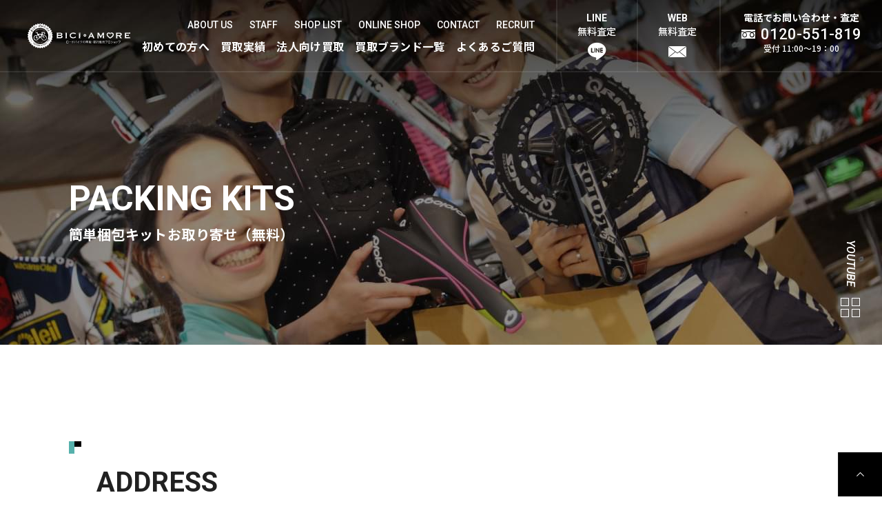

--- FILE ---
content_type: text/html; charset=UTF-8
request_url: https://biciamore.jp/free_kit_kai/?campaign=new
body_size: 13544
content:
<!DOCTYPE html><html class=""><head><meta charset="utf-8"><meta name="viewport" content="width=device-width,initial-scale=1,viewport-fit=cover"> <!-- Google Tag Manager --> <script>(function(w,d,s,l,i){w[l]=w[l]||[];w[l].push({'gtm.start':
new Date().getTime(),event:'gtm.js'});var f=d.getElementsByTagName(s)[0],
j=d.createElement(s),dl=l!='dataLayer'?'&l='+l:'';j.async=true;j.src=
'https://www.googletagmanager.com/gtm.js?id='+i+dl;f.parentNode.insertBefore(j,f);
})(window,document,'script','dataLayer','GTM-K4R35P9');</script> <!-- End Google Tag Manager --><link rel="apple-touch-icon" sizes="180x180" href="/apple-touch-icon.png"><link rel="preconnect" href="https://fonts.gstatic.com"><meta name='robots' content='index, follow, max-image-preview:large, max-snippet:-1, max-video-preview:-1' /> <!-- This site is optimized with the Yoast SEO plugin v25.3 - https://yoast.com/wordpress/plugins/seo/ --><link media="all" href="https://biciamore.jp/wp-content/cache/autoptimize/css/autoptimize_7a6b4c2bb4e9551d6e796c5979e9d6ea.css" rel="stylesheet"><title>簡単梱包キットお取り寄せ（無料） - ロードバイクを売るなら【ビチアモーレ】</title><meta name="description" content="ビチアモーレの簡単梱包キット取り寄せフォームです。ロードバイク買取・売却をご検討中の方はビチアモーレへ。ビチアモーレでは東京・神戸・大阪・福岡をはじめ全国で宅配買取、店舗買取、出張買取させていただきますので、お気軽にご相談ください。" /><link rel="canonical" href="https://biciamore.jp/free_kit_kai/" /><meta property="og:locale" content="ja_JP" /><meta property="og:type" content="article" /><meta property="og:title" content="簡単梱包キットお取り寄せ（無料） - ロードバイクを売るなら【ビチアモーレ】" /><meta property="og:description" content="ビチアモーレの簡単梱包キット取り寄せフォームです。ロードバイク買取・売却をご検討中の方はビチアモーレへ。ビチアモーレでは東京・神戸・大阪・福岡をはじめ全国で宅配買取、店舗買取、出張買取させていただきますので、お気軽にご相談ください。" /><meta property="og:url" content="https://biciamore.jp/free_kit_kai/" /><meta property="og:site_name" content="ロードバイクを売るなら【ビチアモーレ】" /><meta property="article:publisher" content="https://ja-jp.facebook.com/biciamore/" /><meta property="article:modified_time" content="2021-04-23T21:58:16+00:00" /><meta property="og:image" content="https://biciamore.jp/wp-content/uploads/2021/04/ogp.png" /><meta property="og:image:width" content="1200" /><meta property="og:image:height" content="600" /><meta property="og:image:type" content="image/png" /><meta name="twitter:card" content="summary_large_image" /><meta name="twitter:site" content="@biciamo_jersey" /><meta name="twitter:label1" content="推定読み取り時間" /><meta name="twitter:data1" content="1分" /> <script type="application/ld+json" class="yoast-schema-graph">{"@context":"https://schema.org","@graph":[{"@type":"WebPage","@id":"https://biciamore.jp/free_kit_kai/","url":"https://biciamore.jp/free_kit_kai/","name":"簡単梱包キットお取り寄せ（無料） - ロードバイクを売るなら【ビチアモーレ】","isPartOf":{"@id":"https://biciamore.jp/#website"},"datePublished":"2021-01-26T12:23:34+00:00","dateModified":"2021-04-23T21:58:16+00:00","description":"ビチアモーレの簡単梱包キット取り寄せフォームです。ロードバイク買取・売却をご検討中の方はビチアモーレへ。ビチアモーレでは東京・神戸・大阪・福岡をはじめ全国で宅配買取、店舗買取、出張買取させていただきますので、お気軽にご相談ください。","breadcrumb":{"@id":"https://biciamore.jp/free_kit_kai/#breadcrumb"},"inLanguage":"ja","potentialAction":[{"@type":"ReadAction","target":["https://biciamore.jp/free_kit_kai/"]}]},{"@type":"BreadcrumbList","@id":"https://biciamore.jp/free_kit_kai/#breadcrumb","itemListElement":[{"@type":"ListItem","position":1,"name":"ホーム","item":"https://biciamore.jp/"},{"@type":"ListItem","position":2,"name":"簡単梱包キットお取り寄せ（無料）"}]},{"@type":"WebSite","@id":"https://biciamore.jp/#website","url":"https://biciamore.jp/","name":"ロードバイクを売るなら【ビチアモーレ】","description":"","potentialAction":[{"@type":"SearchAction","target":{"@type":"EntryPoint","urlTemplate":"https://biciamore.jp/?s={search_term_string}"},"query-input":{"@type":"PropertyValueSpecification","valueRequired":true,"valueName":"search_term_string"}}],"inLanguage":"ja"}]}</script> <!-- / Yoast SEO plugin. --><link rel='dns-prefetch' href='//yubinbango.github.io' /><link rel='dns-prefetch' href='//stats.wp.com' /><link rel='dns-prefetch' href='//fonts.googleapis.com' /><link rel="alternate" title="oEmbed (JSON)" type="application/json+oembed" href="https://biciamore.jp/wp-json/oembed/1.0/embed?url=https%3A%2F%2Fbiciamore.jp%2Ffree_kit_kai%2F" /><link rel="alternate" title="oEmbed (XML)" type="text/xml+oembed" href="https://biciamore.jp/wp-json/oembed/1.0/embed?url=https%3A%2F%2Fbiciamore.jp%2Ffree_kit_kai%2F&#038;format=xml" /><style id='wp-img-auto-sizes-contain-inline-css'>img:is([sizes=auto i],[sizes^="auto," i]){contain-intrinsic-size:3000px 1500px}
/*# sourceURL=wp-img-auto-sizes-contain-inline-css */</style><style id='wp-emoji-styles-inline-css'>img.wp-smiley, img.emoji {
		display: inline !important;
		border: none !important;
		box-shadow: none !important;
		height: 1em !important;
		width: 1em !important;
		margin: 0 0.07em !important;
		vertical-align: -0.1em !important;
		background: none !important;
		padding: 0 !important;
	}
/*# sourceURL=wp-emoji-styles-inline-css */</style><style id='wp-block-library-inline-css'>:root{--wp-block-synced-color:#7a00df;--wp-block-synced-color--rgb:122,0,223;--wp-bound-block-color:var(--wp-block-synced-color);--wp-editor-canvas-background:#ddd;--wp-admin-theme-color:#007cba;--wp-admin-theme-color--rgb:0,124,186;--wp-admin-theme-color-darker-10:#006ba1;--wp-admin-theme-color-darker-10--rgb:0,107,160.5;--wp-admin-theme-color-darker-20:#005a87;--wp-admin-theme-color-darker-20--rgb:0,90,135;--wp-admin-border-width-focus:2px}@media (min-resolution:192dpi){:root{--wp-admin-border-width-focus:1.5px}}.wp-element-button{cursor:pointer}:root .has-very-light-gray-background-color{background-color:#eee}:root .has-very-dark-gray-background-color{background-color:#313131}:root .has-very-light-gray-color{color:#eee}:root .has-very-dark-gray-color{color:#313131}:root .has-vivid-green-cyan-to-vivid-cyan-blue-gradient-background{background:linear-gradient(135deg,#00d084,#0693e3)}:root .has-purple-crush-gradient-background{background:linear-gradient(135deg,#34e2e4,#4721fb 50%,#ab1dfe)}:root .has-hazy-dawn-gradient-background{background:linear-gradient(135deg,#faaca8,#dad0ec)}:root .has-subdued-olive-gradient-background{background:linear-gradient(135deg,#fafae1,#67a671)}:root .has-atomic-cream-gradient-background{background:linear-gradient(135deg,#fdd79a,#004a59)}:root .has-nightshade-gradient-background{background:linear-gradient(135deg,#330968,#31cdcf)}:root .has-midnight-gradient-background{background:linear-gradient(135deg,#020381,#2874fc)}:root{--wp--preset--font-size--normal:16px;--wp--preset--font-size--huge:42px}.has-regular-font-size{font-size:1em}.has-larger-font-size{font-size:2.625em}.has-normal-font-size{font-size:var(--wp--preset--font-size--normal)}.has-huge-font-size{font-size:var(--wp--preset--font-size--huge)}.has-text-align-center{text-align:center}.has-text-align-left{text-align:left}.has-text-align-right{text-align:right}.has-fit-text{white-space:nowrap!important}#end-resizable-editor-section{display:none}.aligncenter{clear:both}.items-justified-left{justify-content:flex-start}.items-justified-center{justify-content:center}.items-justified-right{justify-content:flex-end}.items-justified-space-between{justify-content:space-between}.screen-reader-text{border:0;clip-path:inset(50%);height:1px;margin:-1px;overflow:hidden;padding:0;position:absolute;width:1px;word-wrap:normal!important}.screen-reader-text:focus{background-color:#ddd;clip-path:none;color:#444;display:block;font-size:1em;height:auto;left:5px;line-height:normal;padding:15px 23px 14px;text-decoration:none;top:5px;width:auto;z-index:100000}html :where(.has-border-color){border-style:solid}html :where([style*=border-top-color]){border-top-style:solid}html :where([style*=border-right-color]){border-right-style:solid}html :where([style*=border-bottom-color]){border-bottom-style:solid}html :where([style*=border-left-color]){border-left-style:solid}html :where([style*=border-width]){border-style:solid}html :where([style*=border-top-width]){border-top-style:solid}html :where([style*=border-right-width]){border-right-style:solid}html :where([style*=border-bottom-width]){border-bottom-style:solid}html :where([style*=border-left-width]){border-left-style:solid}html :where(img[class*=wp-image-]){height:auto;max-width:100%}:where(figure){margin:0 0 1em}html :where(.is-position-sticky){--wp-admin--admin-bar--position-offset:var(--wp-admin--admin-bar--height,0px)}@media screen and (max-width:600px){html :where(.is-position-sticky){--wp-admin--admin-bar--position-offset:0px}}

/*# sourceURL=wp-block-library-inline-css */</style><style id='global-styles-inline-css'>:root{--wp--preset--aspect-ratio--square: 1;--wp--preset--aspect-ratio--4-3: 4/3;--wp--preset--aspect-ratio--3-4: 3/4;--wp--preset--aspect-ratio--3-2: 3/2;--wp--preset--aspect-ratio--2-3: 2/3;--wp--preset--aspect-ratio--16-9: 16/9;--wp--preset--aspect-ratio--9-16: 9/16;--wp--preset--color--black: #000000;--wp--preset--color--cyan-bluish-gray: #abb8c3;--wp--preset--color--white: #ffffff;--wp--preset--color--pale-pink: #f78da7;--wp--preset--color--vivid-red: #cf2e2e;--wp--preset--color--luminous-vivid-orange: #ff6900;--wp--preset--color--luminous-vivid-amber: #fcb900;--wp--preset--color--light-green-cyan: #7bdcb5;--wp--preset--color--vivid-green-cyan: #00d084;--wp--preset--color--pale-cyan-blue: #8ed1fc;--wp--preset--color--vivid-cyan-blue: #0693e3;--wp--preset--color--vivid-purple: #9b51e0;--wp--preset--gradient--vivid-cyan-blue-to-vivid-purple: linear-gradient(135deg,rgb(6,147,227) 0%,rgb(155,81,224) 100%);--wp--preset--gradient--light-green-cyan-to-vivid-green-cyan: linear-gradient(135deg,rgb(122,220,180) 0%,rgb(0,208,130) 100%);--wp--preset--gradient--luminous-vivid-amber-to-luminous-vivid-orange: linear-gradient(135deg,rgb(252,185,0) 0%,rgb(255,105,0) 100%);--wp--preset--gradient--luminous-vivid-orange-to-vivid-red: linear-gradient(135deg,rgb(255,105,0) 0%,rgb(207,46,46) 100%);--wp--preset--gradient--very-light-gray-to-cyan-bluish-gray: linear-gradient(135deg,rgb(238,238,238) 0%,rgb(169,184,195) 100%);--wp--preset--gradient--cool-to-warm-spectrum: linear-gradient(135deg,rgb(74,234,220) 0%,rgb(151,120,209) 20%,rgb(207,42,186) 40%,rgb(238,44,130) 60%,rgb(251,105,98) 80%,rgb(254,248,76) 100%);--wp--preset--gradient--blush-light-purple: linear-gradient(135deg,rgb(255,206,236) 0%,rgb(152,150,240) 100%);--wp--preset--gradient--blush-bordeaux: linear-gradient(135deg,rgb(254,205,165) 0%,rgb(254,45,45) 50%,rgb(107,0,62) 100%);--wp--preset--gradient--luminous-dusk: linear-gradient(135deg,rgb(255,203,112) 0%,rgb(199,81,192) 50%,rgb(65,88,208) 100%);--wp--preset--gradient--pale-ocean: linear-gradient(135deg,rgb(255,245,203) 0%,rgb(182,227,212) 50%,rgb(51,167,181) 100%);--wp--preset--gradient--electric-grass: linear-gradient(135deg,rgb(202,248,128) 0%,rgb(113,206,126) 100%);--wp--preset--gradient--midnight: linear-gradient(135deg,rgb(2,3,129) 0%,rgb(40,116,252) 100%);--wp--preset--font-size--small: 13px;--wp--preset--font-size--medium: 20px;--wp--preset--font-size--large: 36px;--wp--preset--font-size--x-large: 42px;--wp--preset--spacing--20: 0.44rem;--wp--preset--spacing--30: 0.67rem;--wp--preset--spacing--40: 1rem;--wp--preset--spacing--50: 1.5rem;--wp--preset--spacing--60: 2.25rem;--wp--preset--spacing--70: 3.38rem;--wp--preset--spacing--80: 5.06rem;--wp--preset--shadow--natural: 6px 6px 9px rgba(0, 0, 0, 0.2);--wp--preset--shadow--deep: 12px 12px 50px rgba(0, 0, 0, 0.4);--wp--preset--shadow--sharp: 6px 6px 0px rgba(0, 0, 0, 0.2);--wp--preset--shadow--outlined: 6px 6px 0px -3px rgb(255, 255, 255), 6px 6px rgb(0, 0, 0);--wp--preset--shadow--crisp: 6px 6px 0px rgb(0, 0, 0);}:where(.is-layout-flex){gap: 0.5em;}:where(.is-layout-grid){gap: 0.5em;}body .is-layout-flex{display: flex;}.is-layout-flex{flex-wrap: wrap;align-items: center;}.is-layout-flex > :is(*, div){margin: 0;}body .is-layout-grid{display: grid;}.is-layout-grid > :is(*, div){margin: 0;}:where(.wp-block-columns.is-layout-flex){gap: 2em;}:where(.wp-block-columns.is-layout-grid){gap: 2em;}:where(.wp-block-post-template.is-layout-flex){gap: 1.25em;}:where(.wp-block-post-template.is-layout-grid){gap: 1.25em;}.has-black-color{color: var(--wp--preset--color--black) !important;}.has-cyan-bluish-gray-color{color: var(--wp--preset--color--cyan-bluish-gray) !important;}.has-white-color{color: var(--wp--preset--color--white) !important;}.has-pale-pink-color{color: var(--wp--preset--color--pale-pink) !important;}.has-vivid-red-color{color: var(--wp--preset--color--vivid-red) !important;}.has-luminous-vivid-orange-color{color: var(--wp--preset--color--luminous-vivid-orange) !important;}.has-luminous-vivid-amber-color{color: var(--wp--preset--color--luminous-vivid-amber) !important;}.has-light-green-cyan-color{color: var(--wp--preset--color--light-green-cyan) !important;}.has-vivid-green-cyan-color{color: var(--wp--preset--color--vivid-green-cyan) !important;}.has-pale-cyan-blue-color{color: var(--wp--preset--color--pale-cyan-blue) !important;}.has-vivid-cyan-blue-color{color: var(--wp--preset--color--vivid-cyan-blue) !important;}.has-vivid-purple-color{color: var(--wp--preset--color--vivid-purple) !important;}.has-black-background-color{background-color: var(--wp--preset--color--black) !important;}.has-cyan-bluish-gray-background-color{background-color: var(--wp--preset--color--cyan-bluish-gray) !important;}.has-white-background-color{background-color: var(--wp--preset--color--white) !important;}.has-pale-pink-background-color{background-color: var(--wp--preset--color--pale-pink) !important;}.has-vivid-red-background-color{background-color: var(--wp--preset--color--vivid-red) !important;}.has-luminous-vivid-orange-background-color{background-color: var(--wp--preset--color--luminous-vivid-orange) !important;}.has-luminous-vivid-amber-background-color{background-color: var(--wp--preset--color--luminous-vivid-amber) !important;}.has-light-green-cyan-background-color{background-color: var(--wp--preset--color--light-green-cyan) !important;}.has-vivid-green-cyan-background-color{background-color: var(--wp--preset--color--vivid-green-cyan) !important;}.has-pale-cyan-blue-background-color{background-color: var(--wp--preset--color--pale-cyan-blue) !important;}.has-vivid-cyan-blue-background-color{background-color: var(--wp--preset--color--vivid-cyan-blue) !important;}.has-vivid-purple-background-color{background-color: var(--wp--preset--color--vivid-purple) !important;}.has-black-border-color{border-color: var(--wp--preset--color--black) !important;}.has-cyan-bluish-gray-border-color{border-color: var(--wp--preset--color--cyan-bluish-gray) !important;}.has-white-border-color{border-color: var(--wp--preset--color--white) !important;}.has-pale-pink-border-color{border-color: var(--wp--preset--color--pale-pink) !important;}.has-vivid-red-border-color{border-color: var(--wp--preset--color--vivid-red) !important;}.has-luminous-vivid-orange-border-color{border-color: var(--wp--preset--color--luminous-vivid-orange) !important;}.has-luminous-vivid-amber-border-color{border-color: var(--wp--preset--color--luminous-vivid-amber) !important;}.has-light-green-cyan-border-color{border-color: var(--wp--preset--color--light-green-cyan) !important;}.has-vivid-green-cyan-border-color{border-color: var(--wp--preset--color--vivid-green-cyan) !important;}.has-pale-cyan-blue-border-color{border-color: var(--wp--preset--color--pale-cyan-blue) !important;}.has-vivid-cyan-blue-border-color{border-color: var(--wp--preset--color--vivid-cyan-blue) !important;}.has-vivid-purple-border-color{border-color: var(--wp--preset--color--vivid-purple) !important;}.has-vivid-cyan-blue-to-vivid-purple-gradient-background{background: var(--wp--preset--gradient--vivid-cyan-blue-to-vivid-purple) !important;}.has-light-green-cyan-to-vivid-green-cyan-gradient-background{background: var(--wp--preset--gradient--light-green-cyan-to-vivid-green-cyan) !important;}.has-luminous-vivid-amber-to-luminous-vivid-orange-gradient-background{background: var(--wp--preset--gradient--luminous-vivid-amber-to-luminous-vivid-orange) !important;}.has-luminous-vivid-orange-to-vivid-red-gradient-background{background: var(--wp--preset--gradient--luminous-vivid-orange-to-vivid-red) !important;}.has-very-light-gray-to-cyan-bluish-gray-gradient-background{background: var(--wp--preset--gradient--very-light-gray-to-cyan-bluish-gray) !important;}.has-cool-to-warm-spectrum-gradient-background{background: var(--wp--preset--gradient--cool-to-warm-spectrum) !important;}.has-blush-light-purple-gradient-background{background: var(--wp--preset--gradient--blush-light-purple) !important;}.has-blush-bordeaux-gradient-background{background: var(--wp--preset--gradient--blush-bordeaux) !important;}.has-luminous-dusk-gradient-background{background: var(--wp--preset--gradient--luminous-dusk) !important;}.has-pale-ocean-gradient-background{background: var(--wp--preset--gradient--pale-ocean) !important;}.has-electric-grass-gradient-background{background: var(--wp--preset--gradient--electric-grass) !important;}.has-midnight-gradient-background{background: var(--wp--preset--gradient--midnight) !important;}.has-small-font-size{font-size: var(--wp--preset--font-size--small) !important;}.has-medium-font-size{font-size: var(--wp--preset--font-size--medium) !important;}.has-large-font-size{font-size: var(--wp--preset--font-size--large) !important;}.has-x-large-font-size{font-size: var(--wp--preset--font-size--x-large) !important;}
/*# sourceURL=global-styles-inline-css */</style><style id='classic-theme-styles-inline-css'>/*! This file is auto-generated */
.wp-block-button__link{color:#fff;background-color:#32373c;border-radius:9999px;box-shadow:none;text-decoration:none;padding:calc(.667em + 2px) calc(1.333em + 2px);font-size:1.125em}.wp-block-file__button{background:#32373c;color:#fff;text-decoration:none}
/*# sourceURL=/wp-includes/css/classic-themes.min.css */</style><link rel='stylesheet' id='googlefonts-css' href='https://fonts.googleapis.com/css2?family=Noto+Sans+JP:wght@400;500;700&#038;family=Roboto:ital,wght@0,400;0,500;0,700;1,500&#038;display=swap' media='all' /> <script src="https://biciamore.jp/wp-includes/js/jquery/jquery.min.js?ver=3.7.1" id="jquery-core-js"></script> <link rel="https://api.w.org/" href="https://biciamore.jp/wp-json/" /><link rel="alternate" title="JSON" type="application/json" href="https://biciamore.jp/wp-json/wp/v2/pages/58874" /><link rel="EditURI" type="application/rsd+xml" title="RSD" href="https://biciamore.jp/xmlrpc.php?rsd" /><meta name="generator" content="WordPress 6.9" /><link rel='shortlink' href='https://biciamore.jp/?p=58874' /><style>img#wpstats{display:none}</style><!-- Facebook Pixel Code --> <script>!function(f,b,e,v,n,t,s)
{if(f.fbq)return;n=f.fbq=function(){n.callMethod?
n.callMethod.apply(n,arguments):n.queue.push(arguments)};
if(!f._fbq)f._fbq=n;n.push=n;n.loaded=!0;n.version='2.0';
n.queue=[];t=b.createElement(e);t.async=!0;
t.src=v;s=b.getElementsByTagName(e)[0];
s.parentNode.insertBefore(t,s)}(window, document,'script',
'https://connect.facebook.net/en_US/fbevents.js');
fbq('init', '964526970341597');
fbq('track', 'PageView');</script> <noscript><img height="1" width="1" style="display:none"
src="https://www.facebook.com/tr?id=964526970341597&ev=PageView&noscript=1"
/></noscript> <!-- End Facebook Pixel Code --> <!-- TETORI tag biciamore.jp --> <script>(function (w, d, s, u) {
  // TAG VERSION 1.00
  if (w._wsq_init_flg) {
    return false;
  }
  w._wsq_init_flg = true;
  _wsq = w._wsq || (_wsq = []);
  _wsq.push(['init', u, 2103]);
  _wsq.push(['domain', 'biciamore.jp']);
  var a = d.createElement(s); a.async = 1; a.charset='UTF-8'; a.src = 'https://cdn.' + u + '/share/js/tracking.js';
  var b = d.getElementsByTagName(s)[0]; b.parentNode.insertBefore(a, b);
})(window, document, 'script', 'tetori.link');</script> </head><body class="wp-singular page-template-default page page-id-58874 page-parent wp-embed-responsive wp-theme-biciamore202108 page-free_kit_kai"> <!-- TETORI conversion tag --> <script>(function (w) {
  _wsq = w._wsq || (_wsq = []);
  _wsq.push(['conversion']);
})(window);</script> <!-- Google Tag Manager (noscript) --> <noscript><iframe src="https://www.googletagmanager.com/ns.html?id=GTM-K4R35P9"
height="0" width="0" style="display:none;visibility:hidden"></iframe></noscript> <!-- End Google Tag Manager (noscript) --> <input class="st-Checkbox" id="menu" type="checkbox" hidden><header class="st-Header"><nav class="st-Gnav st-Width" id="gnav"><div class="st-Gnav_Logo"><a href="https://biciamore.jp/"> <svg width="240" height="58" viewBox="0 0 240 58"><title>BICI AMORE</title> <use href="#logo"></use> </svg></a></div> <label class="st-Gnav_Hamburger st-SP" for="menu"><span></span></label><div class="st-Gnav_Container st-PCF"><ul class="st-Gnav_List"><li><a href="https://biciamore.jp/buy/">初めての方へ</a></li><li><a href="https://biciamore.jp/new_arrival/">買取実績</a></li><li><a href="https://biciamore.jp/corporation/">法人向け買取</a></li><li><a href="https://biciamore.jp/item_introduction/">買取ブランド一覧</a></li><li><a href="https://biciamore.jp/faq/">よくあるご質問</a></li></ul><ul class="st-Gnav_Sub st-Roboto"><li><a href="https://biciamore.jp/about/">ABOUT US</a></li><li><a href="https://biciamore.jp/staff_intro/">STAFF</a></li><li><a href="https://biciamore.jp/shop_information/">SHOP LIST</a></li><li><a href="https://biciamore.jp/shoplist/">ONLINE SHOP</a></li><li><a href="https://biciamore.jp/contact/">CONTACT</a></li><li><a href="https://arwrk.net/recruit/bainternational"　target="_blank">RECRUIT</a></li></ul></div><ul class="st-Assessment"><li><a href="https://biciamore.jp/line/"><span class="st-Assessment_Title st-Roboto">LINE</span><span class="st-Assessment_Text">無料査定</span><span class="icon icon-sns-line"></span></a></li><li><a href="https://biciamore.jp/market30/"><span class="st-Assessment_Title st-Roboto">Web</span><span class="st-Assessment_Text">無料査定</span><span class="icon icon-envelope"></span></a></li>  <li><a class="st-Assessment_Tel" href="tel:0120-551-819"><span class="st-Assessment_Title">電話でお問い合わせ・査定</span><span class="st-Assessment_Text">受付 11:00〜19：00</span><span class="st-Assessment_Number st-Roboto"><span class="icon icon-freedial"></span><span class="st-PCI">0120-551-819</span></span></a></li><li class="st-ToTop"><a href="#container"><span class="icon icon-angle-right"></span><span class="visuallyhidden">トップへ戻る</span></a></li></ul></nav><nav class="st-Header_Menu st-SP"><ul class="st-Menu"><li><a href="https://biciamore.jp/buy/">初めての方へ<span class="icon icon-angle-right st-SP"></span></a></li><li><a href="https://biciamore.jp/buy/the_reason/">高価買取の理由<span class="icon icon-angle-right st-SP"></span></a></li><li><a href="https://biciamore.jp/requirement/">買取に必要なもの<span class="icon icon-angle-right st-SP"></span></a></li><li><a href="https://biciamore.jp/faq/">よくあるご質問<span class="icon icon-angle-right st-SP"></span></a></li><li class="l_none"></li><li><a href="https://biciamore.jp/item_introduction/">買取取り扱い商品<span class="icon icon-angle-right st-SP"></span></a></li><li><a href="https://biciamore.jp/new_arrival/">買取実績<span class="icon icon-angle-right st-SP"></span></a></li><li><a href="https://biciamore.jp/corporation/">法人向け買取<span class="icon icon-angle-right st-SP"></span></a></li><li><a href="https://biciamore.jp/shoplist/">オンラインショップ<span class="icon icon-angle-right st-SP"></span></a></li><li><span class="st-Menu_Label js-Acc">ビチアモーレについて<span class="icon icon-angle-right st-SP"></span></span><ul class="st-Menu_Child"><li><a href="https://biciamore.jp/about/">ビチアモーレについて</a></li><li><a href="https://biciamore.jp/staff_intro/">スタッフ紹介</a></li><li><a href="https://biciamore.jp/about/#profile">会社概要</a></li><li><a href="https://arwrk.net/recruit/bainternational" target="_blank">採用情報</a></li><li><a href="https://biciamore.jp/contact/">お問い合わせ</a></li></ul></li><li><a href="https://biciamore.jp/shop_information/">店舗案内<span class="icon icon-angle-right st-SP"></span></a><ul class="st-Menu_Child"><li><a href="https://biciamore.jp/shop_information/%e8%8a%a6%e5%b1%8b%e5%ba%97/">芦屋店</a></li><li><a href="https://biciamore.jp/shop_information/%e5%8d%97%e9%ba%bb%e5%b8%83%e5%ba%97/">南麻布店</a></li><li><a href="https://biciamore.jp/shop_information/%e3%82%b5%e3%82%a4%e3%82%af%e3%83%ab%e3%82%b8%e3%83%a3%e3%83%bc%e3%82%b8%e5%ba%97/">サイクルジャージ店</a></li><li><a href="https://biciamore.jp/shop_information/%e5%90%8d%e5%8f%a4%e5%b1%8b%e5%ba%97/">名古屋店</a></li><li><a href="https://biciamore.jp/shop_information/%e6%a8%aa%e6%b5%9c%e5%ba%97/">横浜店</a></li><li><a href="https://biciamore.jp/shop_information/%e7%a6%8f%e5%b2%a1%e5%ba%97/">福岡店</a></li><li><a href="https://biciamore.jp/shop_information/%e6%b5%a6%e5%92%8c%e5%ba%97/">浦和店</a></li><li><a href="https://biciamore.jp/shop_information/%e7%ab%8b%e5%b7%9d%e5%ba%97/">立川店</a></li><li><a href="https://biciamore.jp/shop_information/%e5%ba%83%e5%b3%b6%e5%ba%97/">広島店</a></li><li><a href="https://biciamore.jp/shop_information/%e5%8d%83%e8%91%89%e5%ba%97/">千葉店</a></li><li><a href="https://biciamore.jp/shop_information/%e4%bb%99%e5%8f%b0%e5%ba%97/">仙台店</a></li></ul></li><li><a href="https://biciamore.jp/news/">BLOG<span class="icon icon-angle-right st-SP"></span></a><ul class="st-Menu_Child"><li><a href="https://biciamore.jp/category/news/">お知らせ</a></li><li><a href="https://biciamore.jp/category/blog/">スタッフブログ</a></li><li><a href="https://biciamore.jp/category/column/">ビチアモコラム</a></li></ul></li><li><div class="st-Menu_Label">ビチアモ総合SNS<ul class="st-Menu_Sns"><li><a href="https://twitter.com/bici_amore?ref_src=twsrc%5Etfw&amp;ref_url=http%3A%2F%2Fbiciamore.jp%2F" target="_blank"><span class="visuallyhidden">twitter</span><span class="icon icon-sns-twitter"></span></a></li><li><a href="https://www.facebook.com/biciamore/" target="_blank"><span class="visuallyhidden">facebook</span><span class="icon icon-sns-facebook"></span></a></li></ul></div></li><li><ul class="st-Menu_Youtube"><li><a href="https://www.youtube.com/channel/UCESvbyat46IxdGHuPfpVxKQ" target="_blank">ビチアモTV<span class="icon icon-sns-youtube"></span></a></li></ul></li> <!-- 追加分 --><li class="v_add_link"><a href="https://bg-yamanakako.com/" target="_blank">BIKE GARAGE YAMANAKAKO</a></li><li class="v_add_link"><a href="https://ba-international.jp/" target="_blank">株式会社BAインターナショナル <br>コーポレートサイト</a></li><style>@media (min-width: 48em) {
			.st-Menu > .v_add_link {
				width: 50% !important;
				display: flex;
				justify-content: center;
				padding-inline: 0 !important;
				font-size: .875em;
			}
			.st-Menu > li:nth-child(16) {
				border-left: 1px solid #e1e4ed;
			}
			.st-Menu > li:nth-child(16) br {
				display: none;
			}
		}</style></ul></nav></header><div class="st-Container" id="container"><article class="st-Main"><header class="st-PageHeader st-Width" id="hero"><h1 class="st-PageHeader_Title" data-en="Packing KITS">簡単梱包キットお取り寄せ（無料）</h1> <a class="st-Sns st-Roboto" href="https://www.youtube.com/channel/UCESvbyat46IxdGHuPfpVxKQ" target="_blank"><span>YOUTUBE</span> <svg class="icon" width="20" height="20" viewBox="0 0 20 20"> <use class="icon1" xlink:href="#sns-list"></use> <use class="icon2" xlink:href="#sns-list2"></use> </svg></a></header> <!DOCTYPE html><html><head><link href="https://cdn.jsdelivr.net/npm/@mdi/font@5.x/css/materialdesignicons.min.css" rel="stylesheet"><link href="https://cdn.jsdelivr.net/npm/vuetify@2.x/dist/vuetify.min.css" rel="stylesheet"><meta name="viewport" content="width=device-width, initial-scale=1, maximum-scale=1, user-scalable=no, minimal-ui"><meta charset="utf-8"><title>宅配買取 お申し込みフォーム</title> <!-- TETORI tag biciamore.jp --> <script>(function (w, d, s, u) {
  // TAG VERSION 1.00
  if (w._wsq_init_flg) {
    return false;
  }
  w._wsq_init_flg = true;
  _wsq = w._wsq || (_wsq = []);
  _wsq.push(['init', u, 2103]);
  _wsq.push(['domain', 'biciamore.jp']);
  var a = d.createElement(s); a.async = 1; a.charset='UTF-8'; a.src = 'https://cdn.' + u + '/share/js/tracking.js';
  var b = d.getElementsByTagName(s)[0]; b.parentNode.insertBefore(a, b);
})(window, document, 'script', 'tetori.link');</script> </head><body> <!-- TETORI conversion tag --> <script>(function (w) {
  _wsq = w._wsq || (_wsq = []);
  _wsq.push(['conversion']);
})(window);</script> <style>[v-cloak] {
    display: none;
  }

  img {
    vertical-align: bottom;
  }

  #app {
    max-width: 1080px;
    margin: 0 auto;
  }
  .v-sheet.v-card:not(.v-sheet--outlined) {
    box-shadow: none;
  }
  .v-application .primary {
    background-color: #000 !important;
    border-color: #000 !important;
    font-weight: 700;
  }
  .theme--light.v-card {
    background-color: transparent;
  }
  .form-Form:not(.st-Section)::before, .form-Form:not(.st-Section)::after {
    left: 0;
}</style><div id="app" v-cloak> <v-app> <v-main class="form-Form"><h2 class="st-Section_Title" data-en="address">お届け先情報</h2> <v-card class="ma-sm-5 form-Form_Container" tile> <template v-if="isDone"><div class="pa-5"><p class="text-center text-h5">お申し込みが完了しました</p><br><p class="text-center mb-0">ご利用頂きましてありがとうございました。</p></div> </template> <template v-else> <!--<p class="ma-5 mb-0">同時集荷OFF</p> --><p class="ma-5 mb-0 form-Tel_Text">お申し込み完了まで約1分！下記の必要事項をご記入下さい。</p> <v-form ref="form" class="pa-5"> <v-text-field
 v-model="input.pickup_date"
 :rules="rule.pickup_date"
 label="梱包キット到着希望日"
 type="date"
 max="9999-12-31"
 ></v-text-field> <v-select
 v-model="input.pickup_time"
 label="梱包キット到着希望時間帯"
 placeholder="選択してください"
 :items="pickupTimes"
 ></v-select> <v-select
 v-model="input.size_code"
 :rules="rule.size_code"
 label="梱包資材/ホイールは無料査定が必要です。"
 placeholder="選択してください"
 :items="sizeCodes"
 ></v-select> <v-row class="mt-n2"> <v-col cols="6"> <v-text-field
 v-model="input.last_name"
 :rules="rule.last_name"
 label="氏名(姓)"
 placeholder="田中"
 autocomplete="family-name"
 ></v-text-field> </v-col> <v-col cols="6"> <v-text-field
 v-model="input.first_name"
 :rules="rule.first_name"
 label="氏名(名)"
 placeholder="太郎"
 autocomplete="given-name"
 ></v-text-field> </v-col> </v-row> <v-row class="mt-n2"> <v-col cols="6"> <v-text-field
 v-model="input.last_kana"
 label="フリガナ(セイ)"
 placeholder="タナカ"
 ></v-text-field> </v-col> <v-col cols="6"> <v-text-field
 v-model="input.first_kana"
 label="フリガナ(メイ)"
 placeholder="タロウ"
 ></v-text-field> </v-col> </v-row> <v-text-field
 v-model="input.postal_code"
 :rules="rule.postal_code"
 label="郵便番号"
 placeholder="564-0051"
 type="tel"
 autocomplete="postal-code"
 append-icon="mdi-map-search-outline"
 counter
 :counter-value="() => 'クリックで住所を自動入力'"
 @click:append="autocompleteAddress"
 ></v-text-field> <v-combobox
 v-model="input.prefecture"
 :rules="rule.prefecture"
 label="都道府県"
 :items="prefectures"
 autocomplete="address-level1"
 ></v-combobox> <v-text-field
 v-model="input.address1"
 :rules="rule.address1"
 label="市区町村"
 placeholder="吹田市"
 autocomplete="address-level2"
 ></v-text-field> <v-text-field
 v-model="input.address2"
 :rules="rule.address2"
 label="それ以降の住所"
 placeholder="豊津町1-2-3"
 ref="inputAddr2"
 autocomplete="address-line1"
 ></v-text-field> <v-radio-group
 v-model="input.sex"
 label="性別"
 row
 > <v-radio label="男性" value="MALE"></v-radio> <v-radio label="女性" value="FEMALE"></v-radio> <v-radio label="その他" value="OTHER"></v-radio> </v-radio-group> <v-text-field
 v-model="input.email"
 :rules="rule.email"
 label="メールアドレス"
 placeholder="example@domain.com"
 type="email"
 autocomplete="email"
 ></v-text-field> <v-text-field
 v-model="input.tel"
 :rules="rule.tel"
 label="電話番号"
 placeholder="090-1234-5678"
 type="tel"
 autocomplete="tel"
 ></v-text-field> <v-radio-group
 v-model="input.notice_method"
 :rules="rule.notice_method"
 label="ご連絡方法"
 row
 > <v-radio label="メール" value="EMAIL"></v-radio> <v-radio label="SMS" value="SMS"></v-radio> </v-radio-group> <v-textarea
 v-model="input.comment"
 label="キャンペーンコードなどもお持ちでしたら、こちらにお願いします。"
 placeholder="キャンペーンコードなどお持ちでしたら、こちらにお願いします。"
 auto-grow
 ></v-textarea> <v-divider class="my-4"></v-divider> <v-btn depressed color="primary" x-large block :loading="isSending" @click="send"> <v-icon left>mdi-send</v-icon> 申し込む </v-btn> </v-form> </template> </v-card> </v-main> </v-app></div> <!-- 設定ここから --> <script>const identification = 'eyJhbGciOiJIUzI1NiIsInR5cCI6IkpXVCJ9.eyJjb21wYW55X2lkIjoiYmljaWFtb3JlIiwic2NvcGUiOiJiYWQ6b2ZmZXI6c3RvcmUiLCJpYXQiOjE2NjQxNTQ2NjMsInN0b3JlX2lkIjoyfQ.paiJHmHU5JaO0scNtDmmQI_GMCDXvDT7QTEBnsegEjU'</script> <!-- 設定ここまで --> <script src="https://cdn.jsdelivr.net/npm/vue@2.x/dist/vue.min.js"></script> <script src="https://cdn.jsdelivr.net/npm/vuetify@2.x/dist/vuetify.min.js"></script> <script src="https://cdnjs.cloudflare.com/ajax/libs/axios/0.19.2/axios.min.js"></script> <script>new Vue({
    el: '#app',
    vuetify: new Vuetify(),

    data() {
      return {
        isSending: false,
        isDone: false,

        input: {
          is_pickup: false, // 同時に集荷依頼を行うか
          pickup_date: null,
          pickup_time: null,
          size_code: null,
          material_code: null,
          last_name: null,
          first_name: null,
          last_kana: null,
          first_kana: null,
          postal_code: null,
          prefecture: null,
          address1: null,
          address2: null,
          sex: null,
          email: null,
          tel: null,
          notice_method: null,
          comment: null,
        },

        rule: {
          pickup_date: [
            v => !this.input.is_pickup || !!v || '梱包キット到着希望日を入力してください',
          ],
          size_code: [
            v => !this.input.is_pickup || !!v || '梱包サイズを選択してください',
          ],
          last_name: [
            v => !!v || '氏名(姓)を入力してください',
          ],
          first_name: [
            v => !!v || '氏名(名)を入力してください',
          ],
          postal_code: [
            v => !!v || '郵便番号を入力してください',
            v => /^[0-9]{3}-?[0-9]{4}$/.test(v) || '郵便番号の形式が正しくありません'
          ],
          prefecture: [
            v => !!v || '都道府県を選択してください',
          ],
          address1: [
            v => !!v || '市区町村を入力してください',
          ],
          address2: [
            v => !!v || 'それ以降の住所を入力してください',
          ],
          email: [
            v => !!v || 'メールアドレスを入力してください',
          ],
          tel: [
            v => !!v || '電話番号を入力してください',
            v => /(?:^0[0-9]{9,10}$)|(?:^0[0-9]{1,3}-[0-9]{2,4}-[0-9]{3,4}$)/.test(v) || '電話番号の形式が正しくありません'
          ],
          notice_method: [
            v => !!v || 'ご連絡方法を選択してください',
          ],
        },

        // 各社に合わせてカスタマイズする
        pickupTimes: [
          {value: 'AM', text: '午前中'},
          {value: '14', text: '14時-16時'},
          {value: '16', text: '16時-18時'},
          {value: '18', text: '18時以降'},
        ],

        // 各社に合わせてカスタマイズする
        sizeCodes: [
          {value: '伝票のみ ( 着払い伝票＋申込書類 )', text: '伝票のみ ( 着払い伝票＋申込書類 )'},
          {value: 'S：（長さ:310mm幅:220mm深さ:230mm（内寸）/ヘルメット１個程度）', text: 'S：（長さ:310mm幅:220mm深さ:230mm（内寸）/ヘルメット１個程度）'},
          {value: 'M：（長さ:430mm幅:310mm深さ:230mm（内寸）/コンポーネント一式程度）', text: 'M：（長さ:430mm幅:310mm深さ:230mm（内寸）/コンポーネント一式程度）'},
          {value: 'L：（長さ:500mm幅:400mm深さ:400mm（内寸）/コンポーネント＋パーツ一式程度）', text: 'L：（長さ:500mm幅:400mm深さ:400mm（内寸）/コンポーネント＋パーツ一式程度）'},
        ],

        prefectures: [
          '北海道',
          '青森県',
          '岩手県',
          '宮城県',
          '秋田県',
          '山形県',
          '福島県',
          '茨城県',
          '栃木県',
          '群馬県',
          '埼玉県',
          '千葉県',
          '東京都',
          '神奈川県',
          '新潟県',
          '富山県',
          '石川県',
          '福井県',
          '山梨県',
          '長野県',
          '岐阜県',
          '静岡県',
          '愛知県',
          '三重県',
          '滋賀県',
          '京都府',
          '大阪府',
          '兵庫県',
          '奈良県',
          '和歌山県',
          '鳥取県',
          '島根県',
          '岡山県',
          '広島県',
          '山口県',
          '徳島県',
          '香川県',
          '愛媛県',
          '高知県',
          '福岡県',
          '佐賀県',
          '長崎県',
          '熊本県',
          '大分県',
          '宮崎県',
          '鹿児島県',
          '沖縄県',
        ],
      }
    },

    methods: {
      async autocompleteAddress() {
        const code = String(this.input.postal_code).replace(/-/g, '')
        if (!/^[0-9]{7}$/.test(code)) {
          return
        }

        const {data} = await axios.request('https://zip2addr.nvst.jp', {
          method: 'get',
          params: {
            code
          }
        }).catch(e => e.response || {})

        if (!(Array.isArray(data) && data.length > 0)) {
          return
        }

        this.input.prefecture = data[0].addr1
        this.input.address1 = data[0].addr2
        this.input.address2 = data[0].addr3
        this.$refs.inputAddr2.focus()
      },

      async send() {
        if (!this.$refs.form.validate()) {
          window.scroll({top: 0, behavior: 'smooth'})
          return
        }

        this.isSending = true

        const {data, status} = await axios.request('https://co-api.recore-pos.com/bad/offer', {
          method: 'post',
          headers: {
            'X-Identification': identification,
          },
          data: this.input
        }).catch(e => e.response || {})

        this.isSending = false

        if (String(status).startsWith('2')) {
          this.isDone = true
        } else {
          alert(data && data.error ? data.error.message : 'エラーが発生しました')
        }
      }
    },
  })</script> <script defer src="https://biciamore.jp/wp-content/cache/autoptimize/js/autoptimize_35ba8b97b17a89e9615363c65250c28f.js"></script></body></html><nav class="st-Breadcrumb st-Width"><ul class="st-Breadcrumb_List"><li><a href="https://biciamore.jp/">トップ</a><span class="icon icon-angle-right"></span></li><li>簡単梱包キットお取り寄せ（無料）</li></ul></nav></article><div class="st-Footer"><div class="st-FooterBnr st-Width"><ul class="st-HowTo_List"><li class="cp_01"><a class="st-HowTo_Link" href="https://biciamore.jp/buy/cp_01/"><span class="inner"><span class="name"><span class="frame">全国対応</span>宅配で送る</span></span></a></li><li class="cp_02"><a class="st-HowTo_Link" href="https://biciamore.jp/buy/cp_02/"><span class="inner"><span class="name">店舗に持ち込む</span></span></a></li><li class="cp_03"><a class="st-HowTo_Link" href="https://biciamore.jp/buy/cp_03/"><span class="inner"><span class="name"><span class="frame">関東・東海・関西・福岡エリア対応</span>出張で来てもらう</span></span></a></li></ul></div> <a class="st-FooterLogo" href="https://biciamore.jp/"><span class="st-FooterLogo_Logo"> <svg width="173.43" height="90.184" viewBox="0 0 173.43 90.184"><title>BICI AMORE</title> <use xlink:href="#logo-alt"></use> </svg></span><span class="st-FooterLogo_Text">ロードバイク買取販売のプロショップ</span></a><div class="st-FooterMenu"><ul class="st-Menu"><li><a href="https://biciamore.jp/buy/">初めての方へ<span class="icon icon-angle-right st-SP"></span></a></li><li><a href="https://biciamore.jp/buy/the_reason/">高価買取の理由<span class="icon icon-angle-right st-SP"></span></a></li><li><a href="https://biciamore.jp/requirement/">買取に必要なもの<span class="icon icon-angle-right st-SP"></span></a></li><li><a href="https://biciamore.jp/faq/">よくあるご質問<span class="icon icon-angle-right st-SP"></span></a></li><li class="l_none"></li><li><a href="https://biciamore.jp/item_introduction/">買取取り扱い商品<span class="icon icon-angle-right st-SP"></span></a></li><li><a href="https://biciamore.jp/new_arrival/">買取実績<span class="icon icon-angle-right st-SP"></span></a></li><li><a href="https://biciamore.jp/corporation/">法人向け買取<span class="icon icon-angle-right st-SP"></span></a></li><li><a href="https://biciamore.jp/shoplist/">オンラインショップ<span class="icon icon-angle-right st-SP"></span></a></li><li><span class="st-Menu_Label js-Acc">ビチアモーレについて<span class="icon icon-angle-right st-SP"></span></span><ul class="st-Menu_Child"><li><a href="https://biciamore.jp/about/">ビチアモーレについて</a></li><li><a href="https://biciamore.jp/staff_intro/">スタッフ紹介</a></li><li><a href="https://biciamore.jp/about/#profile">会社概要</a></li><li><a href="https://arwrk.net/recruit/bainternational" target="_blank">採用情報</a></li><li><a href="https://biciamore.jp/contact/">お問い合わせ</a></li></ul></li><li><a href="https://biciamore.jp/shop_information/">店舗案内<span class="icon icon-angle-right st-SP"></span></a><ul class="st-Menu_Child"><li><a href="https://biciamore.jp/shop_information/%e8%8a%a6%e5%b1%8b%e5%ba%97/">芦屋店</a></li><li><a href="https://biciamore.jp/shop_information/%e5%8d%97%e9%ba%bb%e5%b8%83%e5%ba%97/">南麻布店</a></li><li><a href="https://biciamore.jp/shop_information/%e3%82%b5%e3%82%a4%e3%82%af%e3%83%ab%e3%82%b8%e3%83%a3%e3%83%bc%e3%82%b8%e5%ba%97/">サイクルジャージ店</a></li><li><a href="https://biciamore.jp/shop_information/%e5%90%8d%e5%8f%a4%e5%b1%8b%e5%ba%97/">名古屋店</a></li><li><a href="https://biciamore.jp/shop_information/%e6%a8%aa%e6%b5%9c%e5%ba%97/">横浜店</a></li><li><a href="https://biciamore.jp/shop_information/%e7%a6%8f%e5%b2%a1%e5%ba%97/">福岡店</a></li><li><a href="https://biciamore.jp/shop_information/%e6%b5%a6%e5%92%8c%e5%ba%97/">浦和店</a></li><li><a href="https://biciamore.jp/shop_information/%e7%ab%8b%e5%b7%9d%e5%ba%97/">立川店</a></li><li><a href="https://biciamore.jp/shop_information/%e5%ba%83%e5%b3%b6%e5%ba%97/">広島店</a></li><li><a href="https://biciamore.jp/shop_information/%e5%8d%83%e8%91%89%e5%ba%97/">千葉店</a></li><li><a href="https://biciamore.jp/shop_information/%e4%bb%99%e5%8f%b0%e5%ba%97/">仙台店</a></li></ul></li><li><a href="https://biciamore.jp/news/">BLOG<span class="icon icon-angle-right st-SP"></span></a><ul class="st-Menu_Child"><li><a href="https://biciamore.jp/category/news/">お知らせ</a></li><li><a href="https://biciamore.jp/category/blog/">スタッフブログ</a></li><li><a href="https://biciamore.jp/category/column/">ビチアモコラム</a></li></ul></li><li><div class="st-Menu_Label">ビチアモ総合SNS<ul class="st-Menu_Sns"><li><a href="https://twitter.com/bici_amore?ref_src=twsrc%5Etfw&amp;ref_url=http%3A%2F%2Fbiciamore.jp%2F" target="_blank"><span class="visuallyhidden">twitter</span><span class="icon icon-sns-twitter"></span></a></li><li><a href="https://www.facebook.com/biciamore/" target="_blank"><span class="visuallyhidden">facebook</span><span class="icon icon-sns-facebook"></span></a></li></ul></div></li><li><ul class="st-Menu_Youtube"><li><a href="https://www.youtube.com/channel/UCESvbyat46IxdGHuPfpVxKQ" target="_blank">ビチアモTV<span class="icon icon-sns-youtube"></span></a></li></ul></li> <!-- 追加分 --><li class="v_add_link"><a href="https://bg-yamanakako.com/" target="_blank">BIKE GARAGE YAMANAKAKO</a></li><li class="v_add_link"><a href="https://ba-international.jp/" target="_blank">株式会社BAインターナショナル <br>コーポレートサイト</a></li><style>@media (min-width: 48em) {
			.st-Menu > .v_add_link {
				width: 50% !important;
				display: flex;
				justify-content: center;
				padding-inline: 0 !important;
				font-size: .875em;
			}
			.st-Menu > li:nth-child(16) {
				border-left: 1px solid #e1e4ed;
			}
			.st-Menu > li:nth-child(16) br {
				display: none;
			}
		}</style></ul></div><div class="st-FooterBottom st-Width"><a class="st-FooterBottom_Privacy" href="https://biciamore.jp/privacy/">個人情報保護方針</a><small class="st-FooterBottom_Copyright st-Roboto">© 2021 BA International Inc. (Info<span class="icon icon-at"><img src ="https://biciamore.jp/wp-content/themes/biciamore202108/assets/img/at-solid.svg" /></span>biciamore.jp)</small></div></div></div> <script type="speculationrules">{"prefetch":[{"source":"document","where":{"and":[{"href_matches":"/*"},{"not":{"href_matches":["/wp-*.php","/wp-admin/*","/wp-content/uploads/*","/wp-content/*","/wp-content/plugins/*","/wp-content/themes/biciamore202108/*","/*\\?(.+)"]}},{"not":{"selector_matches":"a[rel~=\"nofollow\"]"}},{"not":{"selector_matches":".no-prefetch, .no-prefetch a"}}]},"eagerness":"conservative"}]}</script> <script src="https://yubinbango.github.io/yubinbango/yubinbango.js?ver=6.9" defer></script> <script src="https://biciamore.jp/wp-includes/js/dist/hooks.min.js?ver=dd5603f07f9220ed27f1" defer></script> <script src="https://biciamore.jp/wp-includes/js/dist/i18n.min.js?ver=c26c3dc7bed366793375" defer></script> <script id="ppress-frontend-script-js-extra">var pp_ajax_form = {"ajaxurl":"https://biciamore.jp/wp-admin/admin-ajax.php","confirm_delete":"Are you sure?","deleting_text":"Deleting...","deleting_error":"An error occurred. Please try again.","nonce":"b987705630","disable_ajax_form":"false","is_checkout":"0","is_checkout_tax_enabled":"0","is_checkout_autoscroll_enabled":"true"};
//# sourceURL=ppress-frontend-script-js-extra</script> <script id="wpcf7-redirect-script-js-extra">var wpcf7r = {"ajax_url":"https://biciamore.jp/wp-admin/admin-ajax.php"};
//# sourceURL=wpcf7-redirect-script-js-extra</script> <script id="dummy-handle-footer-js-after">(function(w,d,s){
  var f=d.getElementsByTagName(s)[0],j=d.createElement(s);
  j.async=true;j.src='https://dmp.im-apps.net/js/1007628/0001/itm.js';
  f.parentNode.insertBefore(j, f);
 })(window,document,'script');
//# sourceURL=dummy-handle-footer-js-after</script> <script src="https://stats.wp.com/e-202605.js" defer></script> <script id="wp-emoji-settings" type="application/json">{"baseUrl":"https://s.w.org/images/core/emoji/17.0.2/72x72/","ext":".png","svgUrl":"https://s.w.org/images/core/emoji/17.0.2/svg/","svgExt":".svg","source":{"concatemoji":"https://biciamore.jp/wp-includes/js/wp-emoji-release.min.js?ver=6.9"}}</script> <script type="module">/*! This file is auto-generated */
const a=JSON.parse(document.getElementById("wp-emoji-settings").textContent),o=(window._wpemojiSettings=a,"wpEmojiSettingsSupports"),s=["flag","emoji"];function i(e){try{var t={supportTests:e,timestamp:(new Date).valueOf()};sessionStorage.setItem(o,JSON.stringify(t))}catch(e){}}function c(e,t,n){e.clearRect(0,0,e.canvas.width,e.canvas.height),e.fillText(t,0,0);t=new Uint32Array(e.getImageData(0,0,e.canvas.width,e.canvas.height).data);e.clearRect(0,0,e.canvas.width,e.canvas.height),e.fillText(n,0,0);const a=new Uint32Array(e.getImageData(0,0,e.canvas.width,e.canvas.height).data);return t.every((e,t)=>e===a[t])}function p(e,t){e.clearRect(0,0,e.canvas.width,e.canvas.height),e.fillText(t,0,0);var n=e.getImageData(16,16,1,1);for(let e=0;e<n.data.length;e++)if(0!==n.data[e])return!1;return!0}function u(e,t,n,a){switch(t){case"flag":return n(e,"\ud83c\udff3\ufe0f\u200d\u26a7\ufe0f","\ud83c\udff3\ufe0f\u200b\u26a7\ufe0f")?!1:!n(e,"\ud83c\udde8\ud83c\uddf6","\ud83c\udde8\u200b\ud83c\uddf6")&&!n(e,"\ud83c\udff4\udb40\udc67\udb40\udc62\udb40\udc65\udb40\udc6e\udb40\udc67\udb40\udc7f","\ud83c\udff4\u200b\udb40\udc67\u200b\udb40\udc62\u200b\udb40\udc65\u200b\udb40\udc6e\u200b\udb40\udc67\u200b\udb40\udc7f");case"emoji":return!a(e,"\ud83e\u1fac8")}return!1}function f(e,t,n,a){let r;const o=(r="undefined"!=typeof WorkerGlobalScope&&self instanceof WorkerGlobalScope?new OffscreenCanvas(300,150):document.createElement("canvas")).getContext("2d",{willReadFrequently:!0}),s=(o.textBaseline="top",o.font="600 32px Arial",{});return e.forEach(e=>{s[e]=t(o,e,n,a)}),s}function r(e){var t=document.createElement("script");t.src=e,t.defer=!0,document.head.appendChild(t)}a.supports={everything:!0,everythingExceptFlag:!0},new Promise(t=>{let n=function(){try{var e=JSON.parse(sessionStorage.getItem(o));if("object"==typeof e&&"number"==typeof e.timestamp&&(new Date).valueOf()<e.timestamp+604800&&"object"==typeof e.supportTests)return e.supportTests}catch(e){}return null}();if(!n){if("undefined"!=typeof Worker&&"undefined"!=typeof OffscreenCanvas&&"undefined"!=typeof URL&&URL.createObjectURL&&"undefined"!=typeof Blob)try{var e="postMessage("+f.toString()+"("+[JSON.stringify(s),u.toString(),c.toString(),p.toString()].join(",")+"));",a=new Blob([e],{type:"text/javascript"});const r=new Worker(URL.createObjectURL(a),{name:"wpTestEmojiSupports"});return void(r.onmessage=e=>{i(n=e.data),r.terminate(),t(n)})}catch(e){}i(n=f(s,u,c,p))}t(n)}).then(e=>{for(const n in e)a.supports[n]=e[n],a.supports.everything=a.supports.everything&&a.supports[n],"flag"!==n&&(a.supports.everythingExceptFlag=a.supports.everythingExceptFlag&&a.supports[n]);var t;a.supports.everythingExceptFlag=a.supports.everythingExceptFlag&&!a.supports.flag,a.supports.everything||((t=a.source||{}).concatemoji?r(t.concatemoji):t.wpemoji&&t.twemoji&&(r(t.twemoji),r(t.wpemoji)))});
//# sourceURL=https://biciamore.jp/wp-includes/js/wp-emoji-loader.min.js</script> </html>

--- FILE ---
content_type: text/css
request_url: https://biciamore.jp/wp-content/cache/autoptimize/css/autoptimize_7a6b4c2bb4e9551d6e796c5979e9d6ea.css
body_size: 64395
content:
@charset "utf-8";.mw_wp_form .error{font-size:93%;color:#b70000;display:block}.mw_wp_form .akismet_error{display:block}.mw_wp_form .vertical-item{display:block}.mw_wp_form .vertical-item+.vertical-item{margin-top:5px}.mw_wp_form .horizontal-item+.horizontal-item{margin-left:10px}.mwform-checkbox-field label,.mwform-radio-field label{font-weight:400;margin-bottom:0}.mwform-checkbox-field input,.mwform-radio-field input{margin-right:5px}.mw_wp_form .ui-datepicker .ui-datepicker-title select.ui-datepicker-month,.mw_wp_form .ui-datepicker .ui-datepicker-title select.ui-datepicker-year{width:40%;margin:0 5px}.mw-wp-form-deprecated-message{background:#fdeeee;border:1px solid #f7bdb8;border-radius:5px;color:#af4040;font-size:13px;line-height:1.6;margin:0 0 10px;padding:1em}.mw_wp_form input[type=file]{display:inline-block}.mwform-file-delete{cursor:pointer;visibility:hidden}.mwform-tel-field input[type=text],.mwform-zip-field input[type=text]{display:inline-block;width:auto}
.wpcf7 .screen-reader-response{position:absolute;overflow:hidden;clip:rect(1px,1px,1px,1px);clip-path:inset(50%);height:1px;width:1px;margin:-1px;padding:0;border:0;word-wrap:normal !important}.wpcf7 .hidden-fields-container{display:none}.wpcf7 form .wpcf7-response-output{margin:2em .5em 1em;padding:.2em 1em;border:2px solid #00a0d2}.wpcf7 form.init .wpcf7-response-output,.wpcf7 form.resetting .wpcf7-response-output,.wpcf7 form.submitting .wpcf7-response-output{display:none}.wpcf7 form.sent .wpcf7-response-output{border-color:#46b450}.wpcf7 form.failed .wpcf7-response-output,.wpcf7 form.aborted .wpcf7-response-output{border-color:#dc3232}.wpcf7 form.spam .wpcf7-response-output{border-color:#f56e28}.wpcf7 form.invalid .wpcf7-response-output,.wpcf7 form.unaccepted .wpcf7-response-output,.wpcf7 form.payment-required .wpcf7-response-output{border-color:#ffb900}.wpcf7-form-control-wrap{position:relative}.wpcf7-not-valid-tip{color:#dc3232;font-size:1em;font-weight:400;display:block}.use-floating-validation-tip .wpcf7-not-valid-tip{position:relative;top:-2ex;left:1em;z-index:100;border:1px solid #dc3232;background:#fff;padding:.2em .8em;width:24em}.wpcf7-list-item{display:inline-block;margin:0 0 0 1em}.wpcf7-list-item-label:before,.wpcf7-list-item-label:after{content:" "}.wpcf7-spinner{visibility:hidden;display:inline-block;background-color:#23282d;opacity:.75;width:24px;height:24px;border:none;border-radius:100%;padding:0;margin:0 24px;position:relative}form.submitting .wpcf7-spinner{visibility:visible}.wpcf7-spinner:before{content:'';position:absolute;background-color:#fbfbfc;top:4px;left:4px;width:6px;height:6px;border:none;border-radius:100%;transform-origin:8px 8px;animation-name:spin;animation-duration:1s;animation-timing-function:linear;animation-iteration-count:infinite}@media (prefers-reduced-motion:reduce){.wpcf7-spinner:before{animation-name:blink;animation-duration:2s}}@keyframes spin{from{transform:rotate(0deg)}to{transform:rotate(360deg)}}@keyframes blink{from{opacity:0}50%{opacity:1}to{opacity:0}}.wpcf7 [inert]{opacity:.5}.wpcf7 input[type=file]{cursor:pointer}.wpcf7 input[type=file]:disabled{cursor:default}.wpcf7 .wpcf7-submit:disabled{cursor:not-allowed}.wpcf7 input[type=url],.wpcf7 input[type=email],.wpcf7 input[type=tel]{direction:ltr}.wpcf7-reflection>output{display:list-item;list-style:none}.wpcf7-reflection>output[hidden]{display:none}
@keyframes ppress-dual-ring{0%{transform:rotate(0deg)}to{transform:rotate(360deg)}}.ppress-hint-wrap[class*=hint--]{position:relative;display:inline-block}.ppress-hint-wrap[class*=hint--]:after,.ppress-hint-wrap[class*=hint--]:before{position:absolute;-webkit-transform:translate3d(0,0,0);-moz-transform:translate3d(0,0,0);transform:translate3d(0,0,0);visibility:hidden;opacity:0;z-index:1000000;pointer-events:none;-webkit-transition:.3s ease;-moz-transition:.3s ease;transition:.3s ease;-webkit-transition-delay:0s;-moz-transition-delay:0s;transition-delay:0s}.ppress-hint-wrap[class*=hint--]:before{content:"";background:0 0;border:6px solid transparent;z-index:1000001}.ppress-hint-wrap[class*=hint--]:hover:after,.ppress-hint-wrap[class*=hint--]:hover:before{visibility:visible;opacity:1;-webkit-transition-delay:.1s;-moz-transition-delay:.1s;transition-delay:.1s}.ppress-hint-wrap[class*=hint--]:after{background:#383838;color:#fff;padding:8px 10px;font-size:12px;font-family:"Helvetica Neue",Helvetica,Arial,sans-serif;line-height:12px;white-space:nowrap;text-shadow:0-1px 0#000;box-shadow:4px 4px 8px rgba(0,0,0,.3)}.ppress-hint-wrap[class*=hint--][aria-label]:after{content:attr(aria-label)}.ppress-hint-wrap[class*=hint--][data-hint]:after{content:attr(data-hint)}.ppress-hint-wrap[aria-label=""]:after,.ppress-hint-wrap[aria-label=""]:before,[data-hint=""]:after,[data-hint=""]:before{display:none!important}.ppress-hint-wrap.hint--top-left:before,.ppress-hint-wrap.hint--top-right:before,.ppress-hint-wrap.hint--top:before{border-top-color:#383838}.ppress-hint-wrap.hint--bottom-left:before,.ppress-hint-wrap.hint--bottom-right:before,.ppress-hint-wrap.hint--bottom:before{border-bottom-color:#383838}.ppress-hint-wrap.hint--top:after,.ppress-hint-wrap.hint--top:before{bottom:100%;left:50%}.ppress-hint-wrap.hint--top:before{margin-bottom:-11px;left:calc(50% - 6px)}.ppress-hint-wrap.hint--top:after{-webkit-transform:translateX(-50%);-moz-transform:translateX(-50%);transform:translateX(-50%)}.ppress-hint-wrap.hint--top:hover:before{-webkit-transform:translateY(-8px);-moz-transform:translateY(-8px);transform:translateY(-8px)}.ppress-hint-wrap.hint--top:hover:after{-webkit-transform:translateX(-50%) translateY(-8px);-moz-transform:translateX(-50%) translateY(-8px);transform:translateX(-50%) translateY(-8px)}.ppress-hint-wrap.hint--bottom:after,.ppress-hint-wrap.hint--bottom:before{top:100%;left:50%}.ppress-hint-wrap.hint--bottom:before{margin-top:-11px;left:calc(50% - 6px)}.ppress-hint-wrap.hint--bottom:after{-webkit-transform:translateX(-50%);-moz-transform:translateX(-50%);transform:translateX(-50%)}.ppress-hint-wrap.hint--bottom:hover:before{-webkit-transform:translateY(8px);-moz-transform:translateY(8px);transform:translateY(8px)}.ppress-hint-wrap.hint--bottom:hover:after{-webkit-transform:translateX(-50%) translateY(8px);-moz-transform:translateX(-50%) translateY(8px);transform:translateX(-50%) translateY(8px)}.ppress-hint-wrap.hint--right:before{border-right-color:#383838;margin-left:-11px;margin-bottom:-6px}.ppress-hint-wrap.hint--right:after{margin-bottom:-14px;left:100%;bottom:50%}.ppress-hint-wrap.hint--right:before{left:100%;bottom:50%}.ppress-hint-wrap.hint--right:hover:after,.ppress-hint-wrap.hint--right:hover:before{-webkit-transform:translateX(8px);-moz-transform:translateX(8px);transform:translateX(8px)}.ppress-hint-wrap.hint--left:before{border-left-color:#383838;margin-right:-11px;margin-bottom:-6px}.ppress-hint-wrap.hint--left:after{margin-bottom:-14px;right:100%;bottom:50%}.ppress-hint-wrap.hint--left:before{right:100%;bottom:50%}.ppress-hint-wrap.hint--left:hover:after,.ppress-hint-wrap.hint--left:hover:before{-webkit-transform:translateX(-8px);-moz-transform:translateX(-8px);transform:translateX(-8px)}.ppress-hint-wrap.hint--top-left:after,.ppress-hint-wrap.hint--top-left:before{bottom:100%;left:50%}.ppress-hint-wrap.hint--top-left:before{margin-bottom:-11px;left:calc(50% - 6px)}.ppress-hint-wrap.hint--top-left:after{-webkit-transform:translateX(-100%);-moz-transform:translateX(-100%);transform:translateX(-100%);margin-left:12px}.ppress-hint-wrap.hint--top-left:hover:before{-webkit-transform:translateY(-8px);-moz-transform:translateY(-8px);transform:translateY(-8px)}.ppress-hint-wrap.hint--top-left:hover:after{-webkit-transform:translateX(-100%) translateY(-8px);-moz-transform:translateX(-100%) translateY(-8px);transform:translateX(-100%) translateY(-8px)}.ppress-hint-wrap.hint--top-right:after,.ppress-hint-wrap.hint--top-right:before{bottom:100%;left:50%}.ppress-hint-wrap.hint--top-right:before{margin-bottom:-11px;left:calc(50% - 6px)}.ppress-hint-wrap.hint--top-right:after{-webkit-transform:translateX(0);-moz-transform:translateX(0);transform:translateX(0);margin-left:-12px}.ppress-hint-wrap.hint--top-right:hover:after,.ppress-hint-wrap.hint--top-right:hover:before{-webkit-transform:translateY(-8px);-moz-transform:translateY(-8px);transform:translateY(-8px)}.ppress-hint-wrap.hint--bottom-left:after,.ppress-hint-wrap.hint--bottom-left:before{top:100%;left:50%}.ppress-hint-wrap.hint--bottom-left:before{margin-top:-11px;left:calc(50% - 6px)}.ppress-hint-wrap.hint--bottom-left:after{-webkit-transform:translateX(-100%);-moz-transform:translateX(-100%);transform:translateX(-100%);margin-left:12px}.ppress-hint-wrap.hint--bottom-left:hover:before{-webkit-transform:translateY(8px);-moz-transform:translateY(8px);transform:translateY(8px)}.ppress-hint-wrap.hint--bottom-left:hover:after{-webkit-transform:translateX(-100%) translateY(8px);-moz-transform:translateX(-100%) translateY(8px);transform:translateX(-100%) translateY(8px)}.ppress-hint-wrap.hint--bottom-right:after,.ppress-hint-wrap.hint--bottom-right:before{top:100%;left:50%}.ppress-hint-wrap.hint--bottom-right:before{margin-top:-11px;left:calc(50% - 6px)}.ppress-hint-wrap.hint--bottom-right:after{-webkit-transform:translateX(0);-moz-transform:translateX(0);transform:translateX(0);margin-left:-12px}.ppress-hint-wrap.hint--bottom-right:hover:after,.ppress-hint-wrap.hint--bottom-right:hover:before{-webkit-transform:translateY(8px);-moz-transform:translateY(8px);transform:translateY(8px)}.ppress-hint-wrap.hint--large:after,.ppress-hint-wrap.hint--medium:after,.ppress-hint-wrap.hint--small:after{white-space:normal;line-height:1.4em;word-wrap:break-word}.ppress-hint-wrap.hint--small:after{width:80px}.ppress-hint-wrap.hint--medium:after{width:150px}.ppress-hint-wrap.hint--large:after{width:300px}.ppress-hint-wrap.hint--error:after{background-color:#b34e4d;text-shadow:0-1px 0#592726}.ppress-hint-wrap.hint--error.ppress-hint-wrap.hint--top-left:before,.ppress-hint-wrap.hint--error.ppress-hint-wrap.hint--top-right:before,.ppress-hint-wrap.hint--error.ppress-hint-wrap.hint--top:before{border-top-color:#b34e4d}.ppress-hint-wrap.hint--error.ppress-hint-wrap.hint--bottom-left:before,.ppress-hint-wrap.hint--error.ppress-hint-wrap.hint--bottom-right:before,.ppress-hint-wrap.hint--error.ppress-hint-wrap.hint--bottom:before{border-bottom-color:#b34e4d}.ppress-hint-wrap.hint--error.ppress-hint-wrap.hint--left:before{border-left-color:#b34e4d}.ppress-hint-wrap.hint--error.ppress-hint-wrap.hint--right:before{border-right-color:#b34e4d}.ppress-hint-wrap.hint--warning:after{background-color:#c09854;text-shadow:0-1px 0#6c5328}.ppress-hint-wrap.hint--warning.ppress-hint-wrap.hint--top-left:before,.ppress-hint-wrap.hint--warning.ppress-hint-wrap.hint--top-right:before,.ppress-hint-wrap.hint--warning.ppress-hint-wrap.hint--top:before{border-top-color:#c09854}.ppress-hint-wrap.hint--warning.ppress-hint-wrap.hint--bottom-left:before,.ppress-hint-wrap.hint--warning.ppress-hint-wrap.hint--bottom-right:before,.ppress-hint-wrap.hint--warning.ppress-hint-wrap.hint--bottom:before{border-bottom-color:#c09854}.ppress-hint-wrap.hint--warning.ppress-hint-wrap.hint--left:before{border-left-color:#c09854}.ppress-hint-wrap.hint--warning.ppress-hint-wrap.hint--right:before{border-right-color:#c09854}.ppress-hint-wrap.hint--info:after{background-color:#3986ac;text-shadow:0-1px 0#1a3c4d}.ppress-hint-wrap.hint--info.ppress-hint-wrap.hint--top-left:before,.ppress-hint-wrap.hint--info.ppress-hint-wrap.hint--top-right:before,.ppress-hint-wrap.hint--info.ppress-hint-wrap.hint--top:before{border-top-color:#3986ac}.ppress-hint-wrap.hint--info.ppress-hint-wrap.hint--bottom-left:before,.ppress-hint-wrap.hint--info.ppress-hint-wrap.hint--bottom-right:before,.ppress-hint-wrap.hint--info.ppress-hint-wrap.hint--bottom:before{border-bottom-color:#3986ac}.ppress-hint-wrap.hint--info.ppress-hint-wrap.hint--left:before{border-left-color:#3986ac}.ppress-hint-wrap.hint--info.ppress-hint-wrap.hint--right:before{border-right-color:#3986ac}.ppress-hint-wrap.hint--success:after{background-color:#458746;text-shadow:0-1px 0#1a321a}.ppress-hint-wrap.hint--success.ppress-hint-wrap.hint--top-left:before,.ppress-hint-wrap.hint--success.ppress-hint-wrap.hint--top-right:before,.ppress-hint-wrap.hint--success.ppress-hint-wrap.hint--top:before{border-top-color:#458746}.ppress-hint-wrap.hint--success.ppress-hint-wrap.hint--bottom-left:before,.ppress-hint-wrap.hint--success.ppress-hint-wrap.hint--bottom-right:before,.ppress-hint-wrap.hint--success.ppress-hint-wrap.hint--bottom:before{border-bottom-color:#458746}.ppress-hint-wrap.hint--success.ppress-hint-wrap.hint--left:before{border-left-color:#458746}.ppress-hint-wrap.hint--success.ppress-hint-wrap.hint--right:before{border-right-color:#458746}.ppress-hint-wrap.hint--always:after,.ppress-hint-wrap.hint--always:before{opacity:1;visibility:visible}.ppress-hint-wrap.hint--always.ppress-hint-wrap.hint--top:before{-webkit-transform:translateY(-8px);-moz-transform:translateY(-8px);transform:translateY(-8px)}.ppress-hint-wrap.hint--always.ppress-hint-wrap.hint--top:after{-webkit-transform:translateX(-50%) translateY(-8px);-moz-transform:translateX(-50%) translateY(-8px);transform:translateX(-50%) translateY(-8px)}.ppress-hint-wrap.hint--always.ppress-hint-wrap.hint--top-left:before{-webkit-transform:translateY(-8px);-moz-transform:translateY(-8px);transform:translateY(-8px)}.ppress-hint-wrap.hint--always.ppress-hint-wrap.hint--top-left:after{-webkit-transform:translateX(-100%) translateY(-8px);-moz-transform:translateX(-100%) translateY(-8px);transform:translateX(-100%) translateY(-8px)}.ppress-hint-wrap.hint--always.ppress-hint-wrap.hint--top-right:after,.ppress-hint-wrap.hint--always.ppress-hint-wrap.hint--top-right:before{-webkit-transform:translateY(-8px);-moz-transform:translateY(-8px);transform:translateY(-8px)}.ppress-hint-wrap.hint--always.ppress-hint-wrap.hint--bottom:before{-webkit-transform:translateY(8px);-moz-transform:translateY(8px);transform:translateY(8px)}.ppress-hint-wrap.hint--always.ppress-hint-wrap.hint--bottom:after{-webkit-transform:translateX(-50%) translateY(8px);-moz-transform:translateX(-50%) translateY(8px);transform:translateX(-50%) translateY(8px)}.ppress-hint-wrap.hint--always.ppress-hint-wrap.hint--bottom-left:before{-webkit-transform:translateY(8px);-moz-transform:translateY(8px);transform:translateY(8px)}.ppress-hint-wrap.hint--always.ppress-hint-wrap.hint--bottom-left:after{-webkit-transform:translateX(-100%) translateY(8px);-moz-transform:translateX(-100%) translateY(8px);transform:translateX(-100%) translateY(8px)}.ppress-hint-wrap.hint--always.ppress-hint-wrap.hint--bottom-right:after,.ppress-hint-wrap.hint--always.ppress-hint-wrap.hint--bottom-right:before{-webkit-transform:translateY(8px);-moz-transform:translateY(8px);transform:translateY(8px)}.ppress-hint-wrap.hint--always.ppress-hint-wrap.hint--left:after,.ppress-hint-wrap.hint--always.ppress-hint-wrap.hint--left:before{-webkit-transform:translateX(-8px);-moz-transform:translateX(-8px);transform:translateX(-8px)}.ppress-hint-wrap.hint--always.ppress-hint-wrap.hint--right:after,.ppress-hint-wrap.hint--always.ppress-hint-wrap.hint--right:before{-webkit-transform:translateX(8px);-moz-transform:translateX(8px);transform:translateX(8px)}.ppress-hint-wrap.hint--rounded:after{border-radius:4px}.ppress-hint-wrap.hint--no-animate:after,.ppress-hint-wrap.hint--no-animate:before{-webkit-transition-duration:0s;-moz-transition-duration:0s;transition-duration:0s}.ppress-hint-wrap.hint--bounce:after,.ppress-hint-wrap.hint--bounce:before{-webkit-transition:opacity .3s ease,visibility .3s ease,-webkit-transform .3s cubic-bezier(.71,1.7,.77,1.24);-moz-transition:opacity .3s ease,visibility .3s ease,-moz-transform .3s cubic-bezier(.71,1.7,.77,1.24);transition:opacity .3s ease,visibility .3s ease,transform .3s cubic-bezier(.71,1.7,.77,1.24)}.ppress-hint-wrap.hint--no-shadow:after,.ppress-hint-wrap.hint--no-shadow:before{text-shadow:initial;box-shadow:initial}.ppress-checkout__form *{--ppress-heading-fs:22px;--ppress-body-fs:16px;--ppress-btn-color:#2563eb;-webkit-box-sizing:border-box;-moz-box-sizing:border-box;box-sizing:border-box;font-size:var(--ppress-body-fs)}.ppress-checkout__form{margin:1px auto 10px;max-width:100%;width:100%;line-height:20px;position:relative}.ppress-checkout__form p{margin:0 0 5px;padding:0}.ppress-checkout__form .ppress-main-checkout-form__block .ppress-main-checkout-form__social_login_wrap{padding:5px}.ppress-checkout__form,.ppress-checkout__form .ppress-main-checkout-form__block .ppress-main-checkout-form__login_form_wrap{display:flex;flex-wrap:wrap}.ppress-checkout__form .ppress-main-checkout-form__block .ppress-main-checkout-form__logged_in_text_wrap{margin:5px 0 10px}.ppress-checkout__form .ppress-main-checkout-form__block .ppress-main-checkout-form__logged_in_text_wrap .ppress-main-checkout-form__block__item{border-radius:6px;background-color:#eff6ff;padding:14px 16px}.ppress-checkout__form .ppress-main-checkout-form__block .ppress-main-checkout-form__logged_in_text_wrap .ppress-main-checkout-form__block__item a,.ppress-checkout__form .ppress-main-checkout-form__block .ppress-main-checkout-form__logged_in_text_wrap .ppress-main-checkout-form__block__item p{font-size:14px;margin:0;line-height:20px}.ppress-checkout__form .ppress-main-checkout-form__block .ppress-main-checkout-form__login_form_wrap .ppress-main-checkout-form__block__item{margin-bottom:5px}.ppress-checkout__form .ppress-main-checkout-form__block .ppress-main-checkout-form__login_form_wrap .ppress-main-checkout-form__block__item:last-of-type{margin-bottom:15px}.ppress-checkout__form .ppress-main-checkout-form__block .ppress-main-checkout-form__login_form_wrap .ppress-main-checkout-form__block__item.ppress-login-submit-btn p{padding:0;margin:10px 0}.ppress-checkout__form .ppress-checkout-section.ppress-checkout_side_section{width:35%;order:2}.ppress-checkout__form .ppress-checkout-section.ppress-checkout_main{width:65%;order:1;padding:0 30px 0 0}.ppress-checkout__form .ppress-checkout_order_summary{border:1px solid #e5e7eb;border-radius:5px}.ppress-checkout__form .ppress-checkout_order_summary__plan_name{padding:10px 20px;font-size:var(--ppress-body-fs);font-weight:700;border-bottom:1px solid #e4e4e4}.ppress-checkout__form .ppress-checkout_order_summary__plan_price{font-weight:500;font-size:14px}.ppress-checkout__form .ppress-checkout_order_summary__bottom_details *{font-size:var(--ppress-body-fs)}.ppress-checkout__form .ppress-checkout_order_summary__bottom_details .checkout_order_summary__fee_structure__item dd a{font-size:14px;display:block;text-decoration:none;margin:0;padding:0}.ppress-checkout__form .checkout_order_summary__fee_structure__item dt .checkout_order_summary__fee_structure__item__trial_term{display:block;background:unset;margin-left:0;font-weight:600;padding-left:0}.ppress-checkout__form .ppress-checkout_order_summary__bottom_details{padding:10px 20px}.ppress-checkout__form .ppress-checkout_order_summary__plan_description{padding:20px;border-bottom:1px solid #e5e7eb;line-height:1.7;font-size:var(--ppress-body-fs)}.ppress-checkout__form .checkout_order_summary__fee_structure__item{display:flex;flex-wrap:nowrap;padding:5px 0;font-size:var(--ppress-body-fs)}.ppress-checkout__form .checkout_order_summary__fee_structure__item dt{width:60%;text-align:left}.ppress-checkout__form .checkout_order_summary__fee_structure__item dd{width:40%;text-align:right}.ppress-checkout__form .checkout_order_summary__fee_structure__item dt span{color:#4b5563;background-color:#e5e7eb;margin-left:5px;border-radius:9999px;letter-spacing:.35px;padding:2px 6px;font-size:12px}.ppress-checkout__form .ppress-main-checkout-form__block fieldset{margin:0;padding:0;border:0}.ppress-checkout__form .ppress-main-checkout-form__block .ppress-main-checkout-form__block__fieldset{border:0;margin:10px 0 0;padding:20px 0 0}.ppress-checkout__form .ppress-main-checkout-form__block .ppress-main-checkout-form__block__fieldset:first-of-type{border:0;margin-top:10px;padding-top:0}.ppress-checkout__form .ppress-main-checkout-form__block legend{border:0;color:#000;font-size:var(--ppress-heading-fs);font-weight:700;line-height:1.7;margin:0 0 15px;padding:0 5px;width:100%;background:0 0;position:static}.ppress-checkout__form .ppress-main-checkout-form__block legend span{font-size:var(--ppress-heading-fs)}.ppress-checkout__form .ppress-main-checkout-form__block a.ppress-checkout-show-login-form,.ppress-checkout__form a.ppress-checkout-show-login-form{cursor:pointer;float:right;font-size:14px;font-weight:400;line-height:35px;margin:0;padding:0;text-decoration:none;vertical-align:baseline}.ppress-checkout__form .ppress-checkout_order_summary__discount{margin:0 0 5px}.ppress-checkout__form .ppress-checkout_order_summary__discount p{font-size:14px}.ppress-checkout__form .ppress-checkout__link{cursor:pointer;font-size:14px;font-weight:400;line-height:35px;margin:10px 0;padding:0;text-decoration:none}.ppress-checkout__form .ppress-main-checkout-form__block .ppress-main-checkout-form__block__item{width:calc(100% - 5px);display:inline-block;padding:5px;margin-bottom:15px}.ppress-checkout__form .ppress-main-checkout-form__block__fieldset .ppress-main-checkout-form__login_form_wrap .ppress-main-checkout-form__block__item{margin-bottom:10px}.ppress-checkout-form__payment_method__content_wrap .ppress-main-checkout-form__block__item:first-of-type{margin-top:15px}.ppress-checkout__form .ppress-main-checkout-form__block__fieldset .ppress-main-checkout-form__block__item:last-of-type{margin-bottom:0}.ppress-checkout__form .ppress-required{color:rgb(239 68 68)}.ppress-checkout__form .ppress-main-checkout-form__block__item.ppress-co-half{width:calc(50% - 5px)}.ppress-checkout__form .ppress-main-checkout-form__block__item.ppress-two-third{width:calc(66.6666666667% - 5px)}.ppress-checkout__form .ppress-main-checkout-form__block__item.ppress-one-third{width:calc(33.3333333333% - 5px)}.ppress-checkout__form .ppress-main-checkout-form__block__item.ppress-expiry-date{width:calc(40% - 5px)}.ppress-checkout__form .ppress-main-checkout-form__block__item.ppress-cc-cvc{width:calc(60% - 5px)}.ppress-checkout__form .press-main-checkout-form__block__item__cc_expiry_date{display:flex;flex-wrap:wrap;width:100%}.ppress-checkout__form .press-main-checkout-form__block__item__cc_expiry_date select{width:calc(50% - 5px)!important;margin:0 5px 0 0;background-image:url([data-uri]);background-position:right 20px center;background-repeat:no-repeat;background-size:10px auto}.ppress-checkout__form .press-main-checkout-form__block__item__cc_expiry_date select:last-of-type{margin-right:0}.ppress-checkout__form label.checkout_order_summary__discount__label{width:100%;line-height:20px}.ppress-checkout__form .checkout_order_summary__discount__field_wrap{margin-bottom:20px}.ppress-checkout__form .ppress-checkout-section .ppress-checkout-form__place_order_wrap{margin:20px 0 10px}.ppress-checkout__form .ppress-checkout-section #ppress-paypal-button-element{margin:16px 0 0}.ppress-checkout__form .ppress-checkout-section #ppress-stripe-card-element,.ppress-checkout__form .ppress-checkout-section input:not([type=checkbox]):not([type=radio]),.ppress-checkout__form .ppress-checkout-section select,.ppress-checkout__form .ppress-checkout-section textarea{width:100%;background-color:#fff;border:1px solid #d1d5db;padding:8px 12px;line-height:20px;border-radius:6px;box-shadow:0 0#0000,0 0#0000,0 1px 2px 0 rgba(0,0,0,.05);height:auto}.ppress-checkout__form .ppress-checkout-section #ppress-stripe-card-element{padding-top:10px;padding-bottom:10px}.ppress-checkout__form .ppress-checkout-section textarea{min-height:100px}.ppress-checkout__form .ppress-checkout-section.ppress-checkout_main input[type=submit]{padding:12px 16px;border-color:transparent;background:var(--ppress-btn-color);background-color:var(--ppress-btn-color);color:#fff;box-shadow:none;font-weight:500;text-align:center;-webkit-appearance:none;width:100%;height:auto;display:block}.ppress-checkout__form .ppress-checkout-section.ppress-checkout_main input[type=submit]:disabled{opacity:.65}.ppress-checkout__form .ppress-checkout-section input[type=checkbox],.ppress-checkout__form .ppress-checkout-section input[type=radio]{display:inline-block;vertical-align:middle;border:1px solid #d1d5db;height:16px;width:16px;color:#4f46e5;padding:0 5px;margin:0}.ppress-checkout__form .ppress-checkout-section input[type=radio]{border-radius:100%}.ppress-checkout__form .ppress-checkout-section input[type=checkbox]{border-radius:0;cursor:pointer}.ppress-checkout__form .ppress-checkout-section #ppress-stripe-card-element:focus,.ppress-checkout__form .ppress-checkout-section input:not([type=checkbox]):not([type=radio]):focus,.ppress-checkout__form .ppress-checkout-section textarea:focus{outline:2px solid transparent;outline-offset:2px;box-shadow:0 0 0 0#fff,0 0 0 calc(1px + 0px) var(--ppress-btn-color),0 0#0000;border-color:#2563eb}.ppress-checkout__form .ppress-checkout-section input[type=submit]:hover{filter:brightness(85%)}.ppress-checkout__form .ppress-checkout-section label{font-weight:500;display:block;line-height:25px;vertical-align:baseline}.ppress-checkout__form .ppress-checkout-section .pp-checkbox-wrap label,.ppress-checkout__form .ppress-checkout-section .pp-radio-wrap label{display:inline-block}.ppress-checkout__form .ppress-checkout-section .pp-checkbox-wrap .ppress-checkout-field__input,.ppress-checkout__form .ppress-checkout-section .pp-radio-wrap .ppress-checkout-field__input{margin-right:5px}.ppress-checkout__form .checkout_order_summary__discount__field_wrap input[type=text].checkout_order_summary__discount__input{width:68%;display:inline-block}.ppress-checkout__form .ppress-checkout-section input[type=submit].ppress-apply-discount-btn{width:25%;margin-left:10px;border:0;border-radius:6px;padding:8px 15px;font-size:14px;line-height:20px;font-weight:500;display:inline-block;color:#4b5563;background-color:#d1d5db}.ppress-checkout__form .ppress-checkout_charge_details{padding:10px 20px}.ppress-checkout__form .ppress-checkout_charge_details span{font-weight:700}.ppress-checkout__form .ppress-checkout-form__payment_methods_wrap{border:1px solid #ddd;border-radius:5px;line-height:1;list-style:none;overflow:visible;padding:0;margin:5px 0 0}.ppress-checkout__form .ppress-checkout-form__payment_method{border-top:1px solid #ddd;padding:0}.ppress-checkout__form .ppress-checkout-form__payment_method:first-of-type{border-top:none;border-bottom:none}.ppress-checkout__form .ppress-checkout-form__payment_method__title_wrap{background:#fff;margin:0;padding:16px 8px}.ppress-checkout__form .ppress-checkout-form__payment_method__title_wrap:first-of-type{border-top-left-radius:5px;border-top-right-radius:5px}.ppress-checkout__form .ppress-checkout-form__payment_method:last-of-type .ppress-checkout-form__payment_method__content_wrap,.ppress-checkout__form .ppress-checkout-form__payment_method:last-of-type .ppress-checkout-form__payment_method__title_wrap{border-bottom-left-radius:5px;border-bottom-right-radius:5px}.ppress-checkout__form .ppress-checkout-section .ppress-checkout-form__payment_method__title_wrap label{display:inline-block;padding-left:5px;padding-top:2px;position:relative;cursor:pointer;width:calc(100% - 30px);line-height:1;margin:0}.ppress-checkout__form .ppress-checkout-form__payment_method__icons{position:absolute;right:20px;top:-5px}.ppress-checkout__form .ppress-checkout-form__payment_method__icons img,.ppress-checkout__form .ppress-checkout-form__payment_method__icons svg{max-height:22px}.ppress-checkout__form .ppress-checkout-form__payment_method .ppress-checkout-form__payment_method__content_wrap p{padding:0 5px;font-size:14px;line-height:1.25;margin:0!important}.ppress-checkout__form .ppress-checkout-form__payment_method .ppress-checkout-form__payment_method__content_wrap{background:#f4f4f4;border-top:1px solid #ddd;margin:0!important;padding:20px 10px;display:none}.ppress-checkout__form .ppress-checkout-form__payment_method .ppress-checkout-form__payment_method__title_wrap input[type=radio]{vertical-align:bottom}.ppress-checkout__form .ppress-checkout-form__payment_method.ppress-active .ppress-checkout-form__payment_method__content_wrap{display:block}.pp-form-wrapper.ppress-default-profile .pp-user-post-item h3.pp-post-item-head,.ppress-checkout__form .ppress-checkout-form__payment_method__content_wrap label{line-height:20px}.ppress-checkout__form .ppress-checkout-form__payment_method__content_wrap .ppress-checkout-form__payment_method__heading{padding:10px 5px;margin:15px 0;font-size:var(--ppress-body-fs);font-weight:700;border-bottom:1px solid #e4e4e4}.ppress-checkout__form .ppress-checkout-form__before_button_wrap,.ppress-checkout__form .ppress-checkout-form__terms_condition_wrap{margin:0;border:0;padding:40px 0 0}.ppress-checkout__form .ppress-checkout-form__terms_condition_wrap+.ppress-checkout-form__before_button_wrap{padding-top:0}.ppress-checkout__form .ppress-checkout-form__before_button_wrap .ppress-checkout-form__before_button__checkbox__label span,.ppress-checkout__form .ppress-checkout-form__terms_condition_wrap .ppress-checkout-form__terms_condition__checkbox__label span{vertical-align:middle}.ppress-checkout__form .ppress-checkout-form__terms_condition__content{border:1px solid #e5e7eb;padding:20px;max-height:200px;overflow:auto;border-radius:6px;display:none;margin:0 0 20px}.ppress-checkout__form .ppress-checkout-form__before_button__checkbox_wrap,.ppress-checkout__form .ppress-checkout-form__terms_condition__checkbox_wrap{margin:0 0 20px}.ppress-checkout__form .ppress-checkout__form__preloader{position:absolute;top:0;width:100%;height:100%;background:rgba(250,250,250,.9);z-index:99995}.ppress-checkout__form .ppress-checkout__form__spinner{display:block;width:85px;height:85px;top:40%;right:50%;text-align:center;margin:auto;position:fixed}.ppress-checkout__form .ppress-checkout__form__spinner:after{content:" ";display:block;width:70px;height:70px;margin:8px;border-radius:50%;border:6px solid #212529;border-color:#212529 transparent;animation:ppress-dual-ring 1.2s linear infinite}.ppress-checkout__form .ppress-alert,.ppress-checkout__form .ppress-checkout-alert{width:100%;padding:12px 16px;border-radius:6px;margin:10px 0}.ppress-checkout__form .ppress-alert ul,.ppress-checkout__form .ppress-checkout-alert ul{margin:0 0 0 16px;padding:0;list-style-type:disc}.ppress-checkout__form .ppress-alert li,.ppress-checkout__form .ppress-checkout-alert li{font-size:var(--ppress-body-fs);font-weight:400;margin:0!important;padding:0!important;line-height:22px}.ppress-checkout__form .ppress-alert li strong,.ppress-checkout__form .ppress-alert p,.ppress-checkout__form .ppress-checkout-alert li strong,.ppress-checkout__form .ppress-checkout-alert p{font-size:var(--ppress-body-fs);margin:0!important;padding:0!important;line-height:22px}.ppress-checkout__form .ppress-alert li strong,.ppress-checkout__form .ppress-checkout-alert li strong{font-weight:700}.ppress-checkout__form .ppress-alert.ppress-error,.ppress-checkout__form .ppress-checkout-alert.ppress-error{background-color:#fef2f2;color:#b91c1c}.ppress-checkout__form .ppress-alert.ppress-success,.ppress-checkout__form .ppress-checkout-alert.ppress-success{background-color:#ecfdf5;color:#065f46}.ppress-alert.ppress-warning,.ppress-checkout-alert.ppress-warning{border-left:4px solid rgb(250 204 21);border-radius:0;background-color:rgb(254 252 232);color:rgb(161 98 7)}.ppress-checkout__form .ppress-alert p,.ppress-checkout__form .ppress-checkout-alert p{font-weight:500}.pp-form-container .pp-form-wrapper.ppBuildScratch .pp-form-field-wrap.fda-reveal .pp-form-field-description,.pp-form-container .pp-form-wrapper.ppBuildScratch .pp-form-field-wrap.fda-reveal .ppress-hint-tooltip,.pp-form-container .pp-form-wrapper.ppBuildScratch .pp-form-field-wrap.fda-standard .ppress-hint-tooltip,.pp-form-container .pp-form-wrapper.ppBuildScratch .pp-form-field-wrap.fda-tooltip .pp-form-field-description,.ppress-checkout__form .ppress-checkout_order_summary #ppress-checkout-coupon-code-wrap{display:none}.ppress-main-checkout-form__block__fieldset .ppress-main-checkout-form__block__group_selector_label{display:flex!important;padding:24px;background-color:#fff;border-radius:8px;border:1px solid #e5e7eb;cursor:pointer;box-shadow:0 1px 2px 0 rgba(0,0,0,.05)}.ppress-main-checkout-form__block__fieldset .ppress-main-checkout-form__block__group_selector__span_wrap{display:flex;align-items:center;padding-left:10px}.ppress-main-checkout-form__block__fieldset .ppress-main-checkout-form__block__group_selector__span{display:flex;font-size:1rem;line-height:20px;flex-direction:column}.ppress-main-checkout-form__block__fieldset .ppress-main-checkout-form__block__group_selector__title{font-weight:500}.ppress-main-checkout-form__block__fieldset .ppress-main-checkout-form__block__group_selector__price_wrap{display:flex;margin-top:0;font-size:1rem;line-height:20px;margin-left:auto;order:2}.ppress-main-checkout-form__block__fieldset .ppress-main-checkout-form__block__group_selector__price_amount{font-weight:500}.ppress-main-checkout-form__block__fieldset .ppress-main-checkout-form__block__group_selector__price_duration{margin-left:4px}.ppress-main-checkout-form__block__fieldset .ppress-main-checkout-form__block__group_selector_label:not(:first-child){margin-top:16px;margin-bottom:0}.ppress-main-checkout-form__block__fieldset .ppress-main-checkout-form__block__group_selector_label input[type=radio]{height:auto!important}.ppress-main-checkout-form__block__fieldset .ppress-main-checkout-form__block__group_selector_label:has(input[type=radio]:checked){border-width:2.5px}.ppress-checkout__form.ppressui340 .ppress-checkout-section.ppress-checkout_main,.ppress-checkout__form.ppressui340 .ppress-checkout-section.ppress-checkout_side_section,.ppress-checkout__form.ppressui500 .ppress-checkout-section.ppress-checkout_main,.ppress-checkout__form.ppressui500 .ppress-checkout-section.ppress-checkout_side_section,.ppress-checkout__form.ppressui768 .ppress-checkout-section.ppress-checkout_main,.ppress-checkout__form.ppressui768 .ppress-checkout-section.ppress-checkout_side_section,.ppress-checkout__form.ppressui800 .ppress-checkout-section.ppress-checkout_main,.ppress-checkout__form.ppressui800 .ppress-checkout-section.ppress-checkout_side_section,.ppress-checkout__form.ppressui960 .ppress-checkout-section.ppress-checkout_main,.ppress-checkout__form.ppressui960 .ppress-checkout-section.ppress-checkout_side_section{width:100%}.ppress-checkout__form.ppressui340 .ppress-checkout-section.ppress-checkout_side_section,.ppress-checkout__form.ppressui500 .ppress-checkout-section.ppress-checkout_side_section,.ppress-checkout__form.ppressui768 .ppress-checkout-section.ppress-checkout_side_section,.ppress-checkout__form.ppressui800 .ppress-checkout-section.ppress-checkout_side_section,.ppress-checkout__form.ppressui960 .ppress-checkout-section.ppress-checkout_side_section{order:1;margin-bottom:15px}.ppress-checkout__form.ppressui340 .ppress-checkout-section.ppress-checkout_main,.ppress-checkout__form.ppressui500 .ppress-checkout-section.ppress-checkout_main,.ppress-checkout__form.ppressui768 .ppress-checkout-section.ppress-checkout_main,.ppress-checkout__form.ppressui800 .ppress-checkout-section.ppress-checkout_main,.ppress-checkout__form.ppressui960 .ppress-checkout-section.ppress-checkout_main{order:2;padding-right:0}.ppress-checkout__form.ppressui340 .ppress-main-checkout-form__block .ppress-main-checkout-form__block__item,.ppress-checkout__form.ppressui500 .ppress-main-checkout-form__block .ppress-main-checkout-form__block__item,.ppress-checkout__form.ppressui768 .ppress-main-checkout-form__block .ppress-main-checkout-form__block__item{width:100%}.profilepress-myaccount-orders-subs,.profilepress-myaccount-orders-subs *{font-family:Inter var,ui-sans-serif,system-ui,-apple-system,BlinkMacSystemFont,"Segoe UI",Roboto,"Helvetica Neue",Arial,"Noto Sans",sans-serif,"Apple Color Emoji","Segoe UI Emoji","Segoe UI Symbol","Noto Color Emoji"}.profilepress-myaccount-orders-subs .ppress-my-account-order-sub-wrap{box-shadow:transparent 0 0 0 0,transparent 0 0 0 0,rgba(0,0,0,.05)0 1px 2px 0;border-radius:8px;border:1px solid rgb(229 231 235);margin-top:16px}.ppress-details-table p:first-child,.profilepress-myaccount-orders-subs .ppress-my-account-order-sub-wrap:first-child{margin-top:0}.profilepress-myaccount-orders-subs .profilepress-myaccount-orders-subs-wrap .ppress-my-account-order-sub-body-content-header p{margin-bottom:8px}.profilepress-myaccount-orders-subs .profilepress-myaccount-orders-subs-wrap .ppress-my-account-order-sub-header-wrap{padding:16px;border-color:rgb(229 231 235);display:grid;column-gap:8px;grid-template-columns:repeat(4,minmax(0,1fr));border-bottom:1px solid rgb(229 231 235)}.profilepress-myaccount-orders-subs .profilepress-myaccount-orders-subs-wrap .ppress-my-account-order-sub-header--details{display:grid;column-gap:16px;margin:0;font-size:14px;line-height:20px;grid-template-columns:auto auto auto;grid-column:span 2/span 2}.profilepress-myaccount-orders-subs .ppress-my-account-order-sub-header--actions a:not(a:first-child){margin-left:8px}.profilepress-myaccount-orders-subs .profilepress-myaccount-orders-subs-wrap .ppress-my-account-order-sub-header--details dt{margin:0;font-weight:500;font-size:14px}.profilepress-myaccount-orders-subs .profilepress-myaccount-orders-subs-wrap .ppress-my-account-order-sub-header--details dd{margin:4px 0 0}.profilepress-myaccount-orders-subs .profilepress-myaccount-orders-subs-wrap .ppress-my-account-order-sub-header--actions{justify-content:flex-end;display:flex;grid-column:span 2/span 2;align-items:center}.profilepress-myaccount-orders-subs .profilepress-myaccount-orders-subs-wrap .ppress-my-account-order-sub-header--actions a,.profilepress-myaccount-orders-subs a.ppress-myac-action{box-shadow:transparent 0 0 0 0,transparent 0 0 0 0,rgba(0,0,0,.05)0 1px 2px 0;font-weight:500;font-size:14px;padding:6px 8px;border:1px solid rgb(209 213 219);border-radius:6px;justify-content:center;display:flex;align-items:center;text-decoration:inherit}.profilepress-myaccount-orders-subs a.ppress-myac-action{display:inline-block;margin-right:5px}.profilepress-myaccount-orders-subs .profilepress-myaccount-orders-subs-wrap .ppress-my-account-order-sub-body-content{padding:16px;align-items:flex-start;flex:1 1 0%;font-size:14px;line-height:20px}.profilepress-myaccount-orders-subs .profilepress-myaccount-orders-subs-wrap .ppress-my-account-order-sub-body-content-header{font-weight:500;display:flex;justify-content:space-between}.profilepress-myaccount-orders-subs .profilepress-myaccount-orders-subs-wrap .ppress-my-account-order-sub-product-name{font-weight:500;font-size:14px}.profilepress-myaccount-orders-subs .profilepress-myaccount-orders-subs-wrap p.ppress-my-account-order-sub-product-price{margin-top:0!important}.profilepress-myaccount-orders-subs .profilepress-myaccount-orders-subs-wrap .ppress-my-account-order-sub-body-content p{margin:8px 0 0;display:block}.profilepress-myaccount-orders-subs .profilepress-myaccount-orders-subs-wrap .ppress-my-account-order-sub-body-wrap{display:flex;align-items:flex-start}.profilepress-myaccount-orders-subs .profilepress-myaccount-orders-subs-wrap .ppress-my-account-order-sub-header--details dd span{border-radius:6px;color:rgb(31 41 55);background-color:rgb(243 244 246);padding:4px 8px;margin:0;font-weight:500;font-size:12px}.profilepress-myaccount-orders-subs .profilepress-myaccount-orders-subs-wrap .ppress-my-account-order-sub-header--details .active span,.profilepress-myaccount-orders-subs .profilepress-myaccount-orders-subs-wrap .ppress-my-account-order-sub-header--details .completed span,.profilepress-myaccount-orders-subs .profilepress-myaccount-orders-subs-wrap .ppress-my-account-order-sub-header--details .trialling span{background-color:rgb(220 252 231);color:rgb(22 101 52)}.profilepress-myaccount-orders-subs .profilepress-myaccount-orders-subs-wrap .ppress-my-account-order-sub-header--details .cancelled span,.profilepress-myaccount-orders-subs .profilepress-myaccount-orders-subs-wrap .ppress-my-account-order-sub-header--details .expired span,.profilepress-myaccount-orders-subs .profilepress-myaccount-orders-subs-wrap .ppress-my-account-order-sub-header--details .refunded span{background-color:rgb(254 226 226);color:rgb(153 27 27)}.profilepress-myaccount-orders-subs .ppress-myac-pagination-wrap{padding:10px 0;text-align:right}.profilepress-myaccount-orders-subs .ppress-myac-pagination-wrap .page-numbers{border:1px solid rgb(209 213 219);padding:8px 16px;font-size:14px;line-height:20px}.profilepress-myaccount-orders-subs .ppress-myac-pagination-wrap .page-numbers.current{background-color:#eeeeec;color:rgb(107 114 128)}.profilepress-myaccount-orders-subs .ppress-myac-pagination-wrap .ppress-material-icons{vertical-align:middle;margin:0}table.ppress-details-table{text-indent:0;border-color:inherit;border-collapse:collapse;border-spacing:0;width:100%;table-layout:fixed;box-shadow:transparent 0 0 0 0,transparent 0 0 0 0,rgba(0,0,0,.05)0 1px 2px 0}.ppress-details-table thead{background-color:rgb(249 250 251)}.ppress-details-table thead tr th{padding:14px 12px;text-align:left;font-size:16px;line-height:20px;font-weight:600;background-color:rgb(249 250 251)}.ppress-details-table thead th,.ppress-details-table tr td{padding:16px;border:1px solid rgb(229 231 235)}.ppress-details-table thead th{text-align:left;background:rgb(229 231 235);vertical-align:bottom}.ppress-details-table-wrap .ppress-details-table tr:nth-of-type(odd){background-color:rgb(249 250 251)}.ppress-details-table tr td:first-child{font-weight:700}.ppress-details-table td:last-child{width:70%}.ppress-details-table p{margin:5px 0 0}.ppress-details-table .ppress-billing-title{font-weight:500}.ppress-details-table .ppress-sub-info{color:#4b5563;background-color:#e5e7eb;margin-left:5px;border-radius:9999px;padding:4px 8px;font-size:14px}@font-face{font-family:"Material Icons";font-style:normal;font-weight:400;src:local("Material Icons"),local("MaterialIcons-Regular"),url(//biciamore.jp/wp-content/plugins/wp-user-avatar/assets/css/./material-icons/MaterialIcons-Regular.woff2)format("woff2"),url(//biciamore.jp/wp-content/plugins/wp-user-avatar/assets/css/./material-icons/MaterialIcons-Regular.woff)format("woff")}#profilepress-myaccount-wrapper .ppmyac-icons,.pp-form-field-wrap .pp-form-material-icons,.ppress-material-icons{font-family:"Material Icons"!important;font-weight:400;font-style:normal;font-size:20px;display:inline-block;line-height:1;text-transform:none;letter-spacing:normal;word-wrap:normal;white-space:nowrap;direction:ltr;-webkit-font-smoothing:antialiased;text-rendering:optimizeLegibility;-moz-osx-font-smoothing:grayscale;font-feature-settings:"liga"}.flatpickr-current-month .flatpickr-monthDropdown-months{display:inline-block!important}.pp-tab-widget-avatar img{display:block;border-radius:50%;height:190px;margin:0 auto 10px!important;padding:2px;text-align:center;width:190px;float:none!important}.pp-user-panel{border-radius:6px;text-align:center}.pp-user-panel-title{font-size:20px;margin:0}.pp-user-panel p{font-size:15px;margin-bottom:23px}.pp-tabbed-btn{border:0;font-size:15px;font-weight:400;line-height:1.4;border-radius:4px;padding:10px 15px;-webkit-font-smoothing:subpixel-antialiased;-webkit-transition:border .25s linear,color .25s linear,background-color .25s linear;transition:border .25s linear,color .25s linear,background-color .25s linear}.pp-tabbed-btn-inverse{color:#fff!important;background-color:#34495e}.pp-password-reset-handler-wrap .pp-reset-password-form{padding:40px;max-width:500px;margin-top:5px;margin-bottom:5px}.pp-password-reset-handler-wrap .pp-reset-password-form h3{color:#444;font-weight:300;margin:0 auto 40px}.pp-password-reset-handler-wrap .pp-reset-password-form label{color:#444;font-size:15px}.pp-password-reset-handler-wrap .pp-reset-password-form label .req{margin:2px;color:red}.pp-password-reset-handler-wrap .pp-reset-password-form label.active .req{opacity:0}.pp-password-reset-handler-wrap .pp-reset-password-form input{font-size:22px;display:block;width:100%;box-sizing:border-box;height:auto;padding:5px 10px;background:0 0;margin-bottom:40px;border:1px solid #a0b3b0;border-radius:0;-webkit-transition:border-color .25s ease,box-shadow .25s ease;transition:border-color .25s ease,box-shadow .25s ease}.pp-password-reset-handler-wrap .pp-reset-password-form input:focus{outline:0;border-color:#1ab188}.pp-password-reset-handler-wrap .pp-reset-password-form .pp-reset-button{border:0;outline:0;border-radius:0;padding:15px 0;font-size:20px;font-weight:600;text-transform:uppercase;letter-spacing:.1em;background:#1ab188;color:#fff;-webkit-transition:all .5s ease;transition:all .5s ease;-webkit-appearance:none;text-shadow:none;box-shadow:none}.pp-password-reset-handler-wrap .pp-reset-password-form .pp-reset-button:focus,.pp-password-reset-handler-wrap .pp-reset-password-form .pp-reset-button:hover{background:#179b77}.pp-password-reset-handler-wrap .pp-reset-password-form .pp-reset-button-block{display:block;width:100%}.pp-password-reset-handler-wrap .profilepress-reset-status{margin-left:40px;max-width:420px}#pp-pass-strength-result{background-color:#eee;border:1px solid #ddd;color:#23282d;padding:3px 5px;text-align:center;width:100%;-webkit-box-sizing:border-box;-moz-box-sizing:border-box;box-sizing:border-box}#pp-pass-strength-result.short{background-color:#f1adad;border-color:#e35b5b;opacity:1}#pp-pass-strength-result.bad{background-color:#fbc5a9;border-color:#f78b53;opacity:1}#pp-pass-strength-result.good{background-color:#ffe399;border-color:#ffc733;opacity:1}#pp-pass-strength-result.strong{background-color:#c1e1b9;border-color:#83c373;opacity:1}.pp-form-wrapper .pp-form-label-wrap .pp-form-required-label{color:red;font-weight:400}.pp-form-wrapper input[type=checkbox],.pp-form-wrapper input[type=radio]{cursor:pointer}.pp-form-wrapper p{margin:0 0 5px!important;padding:0!important}.pp-form-wrapper input[type=datetime],.pp-form-wrapper input[type=email],.pp-form-wrapper input[type=number],.pp-form-wrapper input[type=password],.pp-form-wrapper input[type=search],.pp-form-wrapper input[type=tel],.pp-form-wrapper input[type=text],.pp-form-wrapper input[type=url],.pp-form-wrapper select,.pp-form-wrapper textarea{-webkit-appearance:none;width:100%;background:#fff;border:1px solid #dedee5;padding:13px 15px;outline:0;line-height:1}.pp-form-wrapper select{background-image:url(//biciamore.jp/wp-content/plugins/wp-user-avatar/assets/css/../images/frontend/arrow-down.png)!important;background-position:right 20px center!important;background-repeat:no-repeat!important;background-size:10px auto!important;-webkit-appearance:none!important;-moz-appearance:none!important;appearance:none!important}.pp-form-wrapper .pp-form-label-wrap{margin:0 0 4px;padding:0}.pp-form-wrapper .pp-form-label{font-size:14px;text-transform:none;text-align:left;font-weight:400;font-style:normal;float:none;line-height:1.3;margin:0;padding:0;width:auto;display:inline;cursor:pointer}.pp-form-wrapper .pp-checkbox-wrap,.pp-form-wrapper .pp-radio-wrap{display:block;text-align:left;line-height:normal;margin:5px 0;padding:0}.pp-form-wrapper .pp-checkbox-wrap label,.pp-form-wrapper .pp-radio-wrap label{margin-left:5px}.pp-form-wrapper input[type=checkbox],.pp-form-wrapper input[type=radio]{border:1px solid #ccc;background-color:#fff;width:14px!important;height:14px!important;display:inline-block;vertical-align:baseline}.pp-form-wrapper .ppress-pf-profile-connect{padding:5px 0 10px}.pp-form-wrapper a.ppress-pf-social-icon{width:100%;height:100%;display:inline}.pp-form-wrapper .ppress-pf-social-icon svg{vertical-align:middle;width:40px;height:40px}.pp-form-wrapper .ppress-pf-social-icon.dpf-bluesky svg,.pp-form-wrapper .ppress-pf-social-icon.dpf-github svg,.pp-form-wrapper .ppress-pf-social-icon.dpf-instagram svg,.pp-form-wrapper .ppress-pf-social-icon.dpf-pinterest svg,.pp-form-wrapper .ppress-pf-social-icon.dpf-threads svg{padding:3px}a.pp-button-social-login:focus{outline-color:transparent}a.pp-button-social-login:focus .ppsc,a.pp-button-social-login:hover .ppsc{background-color:rgba(255,255,255,.75)}a.pp-button-social-login:visited{color:#fff}a.pp-button-social-login,a.pp-button-social-login .ppsc{display:inline-block;font-size:100%;height:2.5em;padding:0}a.pp-button-social-login{position:relative;vertical-align:middle;line-height:2.5em;font-family:inherit;font-weight:700;overflow:hidden;white-space:nowrap;border:1px solid #333;color:#fff!important;background:#333;margin:6px 0;border-radius:2px;box-sizing:content-box;cursor:pointer;box-shadow:0 1px 2px rgba(0,0,0,.1);text-decoration:none!important;min-width:220px}a.pp-button-social-login .ppsc{font-style:normal;font-weight:400;text-decoration:none;text-transform:none;vertical-align:top;text-align:center;width:2.5em;background-color:#fff;background-repeat:no-repeat;background-position:50%;background-size:1.8em 1.8em;border-top-left-radius:1px;border-bottom-left-radius:1px;-moz-font-smoothing:antialiased;-webkit-font-smoothing:antialiased;font-smoothing:antialiased;position:absolute;left:0;margin:0}a.pp-button-social-login span.ppsc-text{margin-left:40px;padding:.5em;color:#fff!important}a.pp-button-social-login .ppsc-google{background-image:url(//biciamore.jp/wp-content/plugins/wp-user-avatar/assets/css/../images/social-login/google.svg)}a.pp-button-social-login.pp-button-social-login-google{background:#4285f4;border-color:#4285f4}a.pp-button-social-login.pp-button-social-login-facebook{background:#3b5998;border-color:#3b5998}a.pp-button-social-login.pp-button-social-login-twitter{background:#000;border-color:#000}a.pp-button-social-login.pp-button-social-login-linkedin{background:#0077b5;border-color:#0077b5}a.pp-button-social-login.pp-button-social-login-microsoft{background:#404040;border-color:#404040}a.pp-button-social-login.pp-button-social-login-amazon{background:#f9991d;border-color:#f9991d}a.pp-button-social-login.pp-button-social-login-vk{background:#4a76a8;border-color:#4a76a8}a.pp-button-social-login.pp-button-social-login-wordpresscom{background:#0675c4;border-color:#0675c4}a.pp-button-social-login.pp-button-social-login-yahoo{background:#430297;border-color:#430297}a.pp-button-social-login.pp-button-social-login-github{background:#24292e;border-color:#24292e}a.pp-button-social-login .ppsc-vk{background-image:url(//biciamore.jp/wp-content/plugins/wp-user-avatar/assets/css/../images/social-login/vk-fa.svg)}a.pp-button-social-login .ppsc-microsoft{background-image:url(//biciamore.jp/wp-content/plugins/wp-user-avatar/assets/css/../images/social-login/microsoft.svg)}a.pp-button-social-login .ppsc-amazon{background-image:url(//biciamore.jp/wp-content/plugins/wp-user-avatar/assets/css/../images/social-login/amazon.svg)}a.pp-button-social-login .ppsc-yahoo{background-image:url(//biciamore.jp/wp-content/plugins/wp-user-avatar/assets/css/../images/social-login/yahoo.svg)}a.pp-button-social-login .ppsc-wordpresscom{background-image:url(//biciamore.jp/wp-content/plugins/wp-user-avatar/assets/css/../images/social-login/wpcom.svg)}a.pp-button-social-login .ppsc-facebook{background-image:url(//biciamore.jp/wp-content/plugins/wp-user-avatar/assets/css/../images/social-login/facebook.svg)}a.pp-button-social-login .ppsc-twitter{background-image:url(//biciamore.jp/wp-content/plugins/wp-user-avatar/assets/css/../images/social-login/x.svg)}a.pp-button-social-login .ppsc-linkedin{background-image:url(//biciamore.jp/wp-content/plugins/wp-user-avatar/assets/css/../images/social-login/linkedin.svg)}a.pp-button-social-login .ppsc-github{background-image:url(//biciamore.jp/wp-content/plugins/wp-user-avatar/assets/css/../images/social-login/github-fa.svg)}#profilepress-myaccount-wrapper,#profilepress-myaccount-wrapper *,#profilepress-myaccount-wrapper ::after,#profilepress-myaccount-wrapper ::before,.pp-form-container *,.pp-form-container .pp-form-wrapper,.pp-form-container .pp-form-wrapper *{-webkit-box-sizing:border-box;-moz-box-sizing:border-box;box-sizing:border-box}.pp-form-container .pp-form-wrapper.ppBuildScratch.ppfl-material .pp-form-field-wrap span.select2-selection.select2-selection--multiple,html .pp-form-container .select2 input.select2-search__field{border:0!important}.pp-form-container form input[type=submit]{-webkit-appearance:none!important;cursor:pointer;text-shadow:none}.pp-form-container form{margin:0;padding:0;background-color:transparent}.woocommerce .woocommerce-MyAccount-content .pp-form-container{margin-right:0!important;margin-left:0!important}.pp-form-container form input,.pp-form-container form select,.pp-form-container form textarea{outline:0;background-image:none;height:auto;float:none;position:static;box-shadow:none;text-shadow:none;text-transform:none;text-decoration:none;resize:vertical}.pp-form-container form p{margin:0 0 .5em}.pp-form-container form input[type=submit]:focus{outline:0}.pp-form-container .pp-user-avatar{border-radius:50%!important;display:block!important;margin:0 auto 10px!important;text-align:center!important}.pp-form-container img.pp-user-cover-image{width:100%!important;height:auto!important}#profilepress-myaccount-wrapper .profilepress-myaccount-content input[type=checkbox],#profilepress-myaccount-wrapper .profilepress-myaccount-content input[type=radio],.pp-form-container .pp-form-wrapper .pp-form-field-wrap input[type=checkbox],.pp-form-container .pp-form-wrapper .pp-form-field-wrap input[type=radio]{border:1px solid #7e8993!important;border-radius:4px!important;background:#fff!important;color:#555!important;clear:none!important;cursor:pointer!important;display:inline-block!important;line-height:0!important;margin:0!important;outline:0!important;padding:0!important;text-align:center!important;vertical-align:middle!important;-webkit-appearance:none!important;box-shadow:inset 0 1px 2px rgba(0,0,0,.1)!important;transition:.05s border-color ease-in-out!important;width:16px!important;height:16px!important}#profilepress-myaccount-wrapper .profilepress-myaccount-content input[type=radio],.pp-form-container .pp-form-wrapper .pp-form-field-wrap input[type=checkbox],.pp-form-container .pp-form-wrapper .pp-form-field-wrap input[type=radio]{border-radius:50%!important}.pp-form-container .pp-form-wrapper .pp-form-field-wrap input[type=checkbox],.pp-form-container .pp-form-wrapper .pp-form-field-wrap input[type=radio]{border-radius:4px!important}.pp-form-container .pp-form-wrapper .pp-form-field-wrap input[type=radio]{border-radius:50%!important}#profilepress-myaccount-wrapper .profilepress-myaccount-content input[type=checkbox]:checked::before,.pp-form-container .pp-form-wrapper .pp-form-field-wrap input[type=checkbox]:checked::before{content:url(data:image/svg+xml;utf8,%3Csvg%20xmlns%3D%27http%3A%2F%2Fwww.w3.org%2F2000%2Fsvg%27%20viewBox%3D%270%200%2020%2020%27%3E%3Cpath%20d%3D%27M14.83%204.89l1.34.94-5.81%208.38H9.02L5.78%209.67l1.34-1.25%202.57%202.4z%27%20fill%3D%27%23000000%27%2F%3E%3C%2Fsvg%3E)!important;margin:-3px 0 0-4px!important;width:20px!important;height:20px!important;position:static}#profilepress-myaccount-wrapper .profilepress-myaccount-content input[type=radio]:checked::before,.pp-form-container .pp-form-wrapper .pp-form-field-wrap input[type=radio]:checked::before{content:"";border-radius:50%!important;margin:3px!important;background-color:#000!important;line-height:1.14285714!important;width:8px!important;height:8px!important}#profilepress-myaccount-wrapper .profilepress-myaccount-content input[type=checkbox]:checked::before,#profilepress-myaccount-wrapper .profilepress-myaccount-content input[type=radio]:checked::before,.pp-form-container .pp-form-wrapper .pp-form-field-wrap input[type=checkbox]:checked::before,.pp-form-container .pp-form-wrapper .pp-form-field-wrap input[type=radio]:checked::before{float:left!important;display:inline-block!important;vertical-align:middle!important;speak:none;-webkit-font-smoothing:antialiased;-moz-osx-font-smoothing:grayscale}.pp-form-container .pp-form-wrapper.ppBuildScratch,.pp-form-container .pp-form-wrapper.ppBuildScratch *{font-family:"Merriweather",sans-serif}.pp-form-container .pp-form-wrapper.ppBuildScratch .ppbs-headline{font-weight:700;font-size:20px;margin-bottom:1em;margin-top:0;text-align:center;margin-right:6.387%}.pp-form-container .pp-form-wrapper.ppBuildScratch h1,.pp-form-container .pp-form-wrapper.ppBuildScratch h2,.pp-form-container .pp-form-wrapper.ppBuildScratch h3,.pp-form-container .pp-form-wrapper.ppBuildScratch h4{font-weight:700;font-size:20px;margin-bottom:1em;margin-top:1em}.pp-form-container .pp-form-wrapper.ppBuildScratch input:disabled{opacity:.5}.pp-form-container .pp-form-wrapper.ppBuildScratch{max-width:100%;width:100%;padding:6%0 6% 6%;background:#fff;color:#222;font-size:14px;position:relative;box-shadow:0 0 0 .5px rgba(0,20,40,.1),0 2px 8px 0 rgba(50,55,90,.2);border-radius:3px;margin:0 auto}.pp-form-container .pp-form-wrapper.ppBuildScratch.ppf-remove-frame{box-shadow:none;border-radius:0}.pp-form-container .pp-form-wrapper.ppBuildScratch .pp-form-field-wrap{padding:0 6.387% 4%0;display:inline-block;width:100%;vertical-align:top}.pp-form-container .pp-form-wrapper.ppBuildScratch .pp-form-submit-button-wrap{display:inline-block;width:100%;vertical-align:top;padding:0 6.387%0 0}.pp-form-container .pp-form-wrapper.ppBuildScratch .pp-form-field-wrap .pp-form-label-wrap{margin:0 0 5px;padding:0}.pp-form-container .pp-form-wrapper.ppBuildScratch .pp-form-field-wrap.fda-reveal .pp-form-field-input-textarea-wrap .pp-form-field:focus~.pp-form-field-description{display:block}.pp-form-container .pp-form-wrapper.ppBuildScratch .pp-form-field-wrap.fda-tooltip .ppress-hint-tooltip{display:inline;font-weight:400}.pp-form-container .pp-form-wrapper.ppBuildScratch .pp-form-field-wrap.fda-tooltip .ppress-hint-tooltip .pp-form-material-icons{position:relative;margin:0;padding:0;font-size:110%;display:inline;vertical-align:top}.pp-form-container .pp-form-wrapper.ppBuildScratch .pp-form-field-wrap.fld-inside{position:relative}.pp-form-container .pp-form-wrapper.ppBuildScratch .pp-form-field-wrap.fld-inside .pp-form-label-wrap{position:absolute;top:5px;left:15px;z-index:2}.pp-form-container .pp-form-wrapper.ppBuildScratch.ppfl-material .pp-form-field-wrap.fld-inside .pp-form-label-wrap{left:0!important}.pp-form-container .pp-form-wrapper.ppBuildScratch .pp-form-field-wrap.fld-inside .pp-form-field-input-textarea-wrap .pp-form-field{padding-top:18px;padding-bottom:2px}.pp-form-container .pp-form-wrapper.ppBuildScratch.ppfs-medium .pp-form-field-wrap.fld-inside .pp-form-field-input-textarea-wrap .pp-form-field{padding-top:23px;padding-bottom:7px}.pp-form-container .pp-form-wrapper.ppBuildScratch.ppfs-large .pp-form-field-wrap.fld-inside .pp-form-field-input-textarea-wrap .pp-form-field{padding-top:30px;padding-bottom:10px}.pp-form-container .pp-form-wrapper.ppBuildScratch .pp-form-field-wrap.fw-half{width:50%}.pp-form-container .pp-form-wrapper.ppBuildScratch .pp-form-field-wrap.fw-third{width:33.3333333333%}.pp-form-container .pp-form-wrapper.ppBuildScratch .pp-form-field-wrap input:not([type=radio]):not([type=checkbox]),.pp-form-container .pp-form-wrapper.ppBuildScratch .pp-form-field-wrap select,.pp-form-container .pp-form-wrapper.ppBuildScratch .pp-form-field-wrap textarea{border:1px solid #dbdbdb;font-size:14px;padding:10px 15px;-webkit-transition:all .35s;transition:all .35s;background:#fff;color:#69717a;width:100%;border-radius:0;line-height:1.3;min-height:40px;display:inline-block;margin:0}.pp-form-container .pp-form-wrapper.ppBuildScratch .pp-form-field-wrap textarea{height:100px;overflow:auto}.pp-form-field-wrap .pp-form-material-icons{width:24px;height:24px;position:absolute;right:0;top:0;cursor:text;margin:8px 12px 0 0}.pp-form-container .pp-form-wrapper.ppBuildScratch.ppfia-right .pp-form-field-wrap.field-has-icon input,.pp-form-container .pp-form-wrapper.ppBuildScratch.ppfia-right .pp-form-field-wrap.field-has-icon textarea{padding-right:40px}.pp-form-container .pp-form-wrapper.ppBuildScratch.ppfia-left .pp-form-field-wrap.field-has-icon input,.pp-form-container .pp-form-wrapper.ppBuildScratch.ppfia-left .pp-form-field-wrap.field-has-icon textarea{padding-left:40px}.pp-form-container .pp-form-wrapper.ppBuildScratch.ppfl-material.ppfia-left .pp-form-field-wrap.field-has-icon input,.pp-form-container .pp-form-wrapper.ppBuildScratch.ppfl-material.ppfia-left .pp-form-field-wrap.field-has-icon textarea{padding-left:30px!important}.pp-form-container .pp-form-wrapper.ppBuildScratch.ppfl-material.ppfia-right .pp-form-field-wrap.field-has-icon input,.pp-form-container .pp-form-wrapper.ppBuildScratch.ppfl-material.ppfia-right .pp-form-field-wrap.field-has-icon textarea{padding-right:30px!important}.pp-form-container .pp-form-wrapper.ppBuildScratch.ppfia-left .pp-form-field-wrap .pp-form-material-icons{left:0;margin-left:12px}.pp-form-container .pp-form-wrapper.ppBuildScratch.ppfl-material.ppfia-left .pp-form-field-wrap .pp-form-material-icons{left:0!important;margin-left:0!important}.pp-form-container .pp-form-wrapper.ppBuildScratch.ppfl-material.ppfia-right .pp-form-field-wrap .pp-form-material-icons{margin-right:0!important}.pp-form-container .pp-form-wrapper.ppBuildScratch.ppfs-medium .pp-form-field-wrap .pp-form-material-icons{margin-top:10px}.pp-form-container .pp-form-wrapper.ppBuildScratch.ppfs-large .pp-form-field-wrap .pp-form-material-icons{margin-top:18px}.pp-form-container .pp-form-wrapper.ppBuildScratch .has-password-visibility-icon .pp-form-material-icons{cursor:pointer}.pp-form-container .pp-form-wrapper.ppBuildScratch.ppfl-pill .pp-form-field-wrap input:not([type=radio]):not([type=checkbox]),.pp-form-container .pp-form-wrapper.ppBuildScratch.ppfl-pill .pp-form-field-wrap select,.pp-form-container .pp-form-wrapper.ppBuildScratch.ppfl-pill .pp-form-field-wrap textarea{border-radius:25px!important}.pp-form-container .pp-form-wrapper.ppBuildScratch.ppfl-round .pp-form-field-wrap input:not([type=radio]):not([type=checkbox]),.pp-form-container .pp-form-wrapper.ppBuildScratch.ppfl-round .pp-form-field-wrap select,.pp-form-container .pp-form-wrapper.ppBuildScratch.ppfl-round .pp-form-field-wrap textarea{border-radius:6px!important}.pp-form-container .pp-form-wrapper.ppBuildScratch.ppfl-material .pp-form-field-wrap .select2.select2-container,.pp-form-container .pp-form-wrapper.ppBuildScratch.ppfl-material .pp-form-field-wrap input:not([type=radio]):not([type=checkbox]),.pp-form-container .pp-form-wrapper.ppBuildScratch.ppfl-material .pp-form-field-wrap select,.pp-form-container .pp-form-wrapper.ppBuildScratch.ppfl-material .pp-form-field-wrap textarea{border:0!important;border-bottom:1px solid #dbdbdb!important;padding-left:0!important}.pp-form-container .pp-form-wrapper.ppBuildScratch.ppfl-material .pp-form-field-wrap input[type=text]:focus,.pp-form-container .pp-form-wrapper.ppBuildScratch.ppfl-material .pp-form-field-wrap select:focus,.pp-form-container .pp-form-wrapper.ppBuildScratch.ppfl-material .pp-form-field-wrap textarea:focus{border-top:0!important;border-right:0!important;border-left:0!important;box-shadow:none!important}.pp-form-container .pp-form-wrapper.ppBuildScratch.ppfl-flat .pp-form-field-wrap .select2-selection,.pp-form-container .pp-form-wrapper.ppBuildScratch.ppfl-flat .pp-form-field-wrap input:not([type=radio]):not([type=checkbox]),.pp-form-container .pp-form-wrapper.ppBuildScratch.ppfl-flat .pp-form-field-wrap select,.pp-form-container .pp-form-wrapper.ppBuildScratch.ppfl-flat .pp-form-field-wrap textarea{border:0!important;background:#f7f7f7!important}.pp-form-container .pp-form-wrapper.ppBuildScratch.ppfs-medium .pp-form-field-wrap input,.pp-form-container .pp-form-wrapper.ppBuildScratch.ppfs-medium .pp-form-field-wrap select{padding-top:15px;padding-bottom:15px}.pp-form-container .pp-form-wrapper.ppBuildScratch.ppfs-medium .pp-form-field-wrap textarea{height:150px}.pp-form-container .pp-form-wrapper.ppBuildScratch.ppfs-large .pp-form-field-wrap input,.pp-form-container .pp-form-wrapper.ppBuildScratch.ppfs-large .pp-form-field-wrap select{padding-top:20px;padding-bottom:20px}.pp-form-container .pp-form-wrapper.ppBuildScratch.ppfs-large .pp-form-field-wrap textarea{height:200px}.pp-form-container .pp-form-wrapper.ppBuildScratch .pp-form-field-wrap input[type=text]:focus,.pp-form-container .pp-form-wrapper.ppBuildScratch .pp-form-field-wrap select:focus,.pp-form-container .pp-form-wrapper.ppBuildScratch .pp-form-field-wrap textarea:focus{border:1px solid #999}.pp-form-container .pp-form-wrapper.ppBuildScratch .pp-form-field-wrap .pp-form-label-wrap .pp-form-label,.pp-form-container .pp-form-wrapper.ppBuildScratch .pp-form-field-wrap .ppform-remember-label{font-style:normal;background-color:transparent;display:block;font-weight:700;font-size:14px;float:none;line-height:1.3;margin:0;padding:0;color:#444}.pp-form-container .pp-form-wrapper.ppBuildScratch .pp-form-field-wrap .ppform-remember-label{display:inline-block}.pp-field-user-avatar-picture-wrap .pp-profile-avatar-overlay ins,.pp-field-user-cover-image-wrap .pp-cover-image-overlay ins,.pp-form-container .pp-form-wrapper.ppBuildScratch.ppf-hide-asterisk .pp-form-required-label{display:none}.pp-form-container .pp-form-wrapper.ppBuildScratch .pp-form-submit-button-wrap input[type=submit]{background:#000;border:0;color:#fff;font-weight:700;font-size:16px;line-height:1;padding:15px 10px;transition:.15s ease-in-out;width:auto;min-width:110px;text-align:center}.pp-form-container .pp-form-wrapper.ppBuildScratch.ppfs-large .pp-form-submit-button-wrap input[type=submit],.pp-form-container .pp-form-wrapper.ppBuildScratch.ppfs-medium .pp-form-submit-button-wrap input[type=submit]{padding-top:20px;padding-bottom:20px}.pp-form-container .pp-form-wrapper.ppBuildScratch.ppsbl-pill .pp-form-submit-button-wrap input[type=submit]{border-radius:25px!important}.pp-form-container .pp-form-wrapper.ppBuildScratch.ppsbl-round .pp-form-submit-button-wrap input[type=submit]{border-radius:6px!important}.pp-form-container .pp-form-wrapper.ppBuildScratch .pp-form-submit-button-wrap input[type=submit]:focus,.pp-form-container .pp-form-wrapper.ppBuildScratch .pp-form-submit-button-wrap input[type=submit]:hover{background-color:#ededed;color:#000;text-decoration:none}.pp-form-container .pp-form-wrapper.ppBuildScratch .pp-checkbox-wrap,.pp-form-container .pp-form-wrapper.ppBuildScratch .pp-radio-wrap{margin:0 0 5px}.pp-form-container .pp-form-wrapper.ppBuildScratch .pp-checkboxes-container,.ppressmd-new-dropdown ul{margin:0;padding:0}.pp-form-container .pp-form-wrapper.ppBuildScratch .pp-checkbox-wrap:last-of-type,.pp-form-container .pp-form-wrapper.ppBuildScratch .pp-radio-wrap:last-of-type{margin-bottom:0}.pp-form-container .pp-form-wrapper.ppBuildScratch .pp-form-field-description{font-size:12px;font-weight:400;color:#666;line-height:1.3;text-align:left;margin:4px 0 0}.pp-form-container .pp-form-wrapper.ppBuildScratch.ppsbw-wide .pp-form-submit-button-wrap input[type=submit]{width:100%}.pp-form-container .pp-form-wrapper.ppBuildScratch.ppsbw-full-width .pp-form-submit-button-wrap{margin-top:4%;margin-bottom:4%}.pp-form-container .pp-form-wrapper.ppBuildScratch.ppsbw-full-width .pp-form-submit-button-wrap input[type=submit]{width:100%!important;position:absolute!important;bottom:0!important;right:0!important;left:0!important;display:block;margin:0;border-top-right-radius:0!important;border-top-left-radius:0!important}.pp-form-container .pp-form-wrapper.ppBuildScratch.ppsbw-full-width.ppsbl-pill{border-bottom-right-radius:25px!important;border-bottom-left-radius:25px!important}.pp-form-container .pp-form-wrapper.ppBuildScratch.ppsbw-full-width.ppsbl-round{border-bottom-right-radius:6px!important;border-bottom-left-radius:6px!important}.pp-form-container .pp-form-wrapper.ppBuildScratch a.pp-button-social-login:last-of-type{margin-bottom:1.5em!important}#profilepress-myaccount-wrapper{font-size:16px}#profilepress-myaccount-wrapper .profilepress-myaccount-row{display:flex;flex-wrap:wrap;margin-right:-15px;margin-left:-15px}#profilepress-myaccount-wrapper .profilepress-myaccount-nav{display:flex;flex-direction:column;padding-left:0;margin-bottom:0}#profilepress-myaccount-wrapper .ppmyac-dashboard-item{text-decoration:none!important;position:relative;display:block;padding:.75em 1.25em;margin-bottom:-1px;background-color:#fff;border:1px solid rgba(0,0,0,.125);width:100%;text-align:inherit;box-shadow:none}#profilepress-myaccount-wrapper .ppmyac-dashboard-item.isactive{z-index:2;color:#fff;background-color:#007bff;border-color:#007bff}#profilepress-myaccount-wrapper .ppmyac-dashboard-item:first-child{border-top-left-radius:.25em;border-top-right-radius:.25em}#profilepress-myaccount-wrapper .ppmyac-dashboard-item:last-child{margin-bottom:0;border-bottom-right-radius:.25em;border-bottom-left-radius:.25em}#profilepress-myaccount-wrapper .ppmyac-icons{margin-right:.5em;vertical-align:text-bottom}#profilepress-myaccount-wrapper .profilepress-myaccount-col-sm-3{position:relative;width:100%;padding-right:15px;padding-left:15px}@media (min-width:576px){#profilepress-myaccount-wrapper .profilepress-myaccount-col-sm-3{flex:0 0 25%;max-width:25%}}#profilepress-myaccount-wrapper .profilepress-myaccount-content{position:relative;width:100%;padding-top:30px;padding-right:15px;padding-left:15px}@media (min-width:576px){#profilepress-myaccount-wrapper .profilepress-myaccount-content{flex:0 0 75%;max-width:75%}}#profilepress-myaccount-wrapper .profilepress-myaccount-avatar-wrap{text-align:center;margin-bottom:20px}#profilepress-myaccount-wrapper .profilepress-myaccount-avatar-wrap .profilepress-myaccount-avatar img.pp-user-avatar{margin:0!important;position:static!important;float:none!important;display:inline-block;-moz-border-radius:999px;-webkit-border-radius:999px;border-radius:999px;width:120px;height:120px}#profilepress-myaccount-wrapper .profilepress-myaccount-nav a:focus{outline:0;text-shadow:none;box-shadow:none}#profilepress-myaccount-wrapper .profilepress-myaccount-content h2,#profilepress-myaccount-wrapper .profilepress-myaccount-content h3{margin-top:0!important;margin-bottom:1em!important;font-weight:700!important;line-height:1.2!important;font-size:2em!important}#profilepress-myaccount-wrapper .profilepress-myaccount-content h3{font-weight:500!important;font-size:1.2em!important}#profilepress-myaccount-wrapper .profilepress-myaccount-content .profilepress-myaccount-submenus-wrap{margin-bottom:2em}#profilepress-myaccount-wrapper .profilepress-myaccount-content .profilepress-myaccount-submenu-wrap{display:inline;padding-right:1em}#profilepress-myaccount-wrapper .profilepress-myaccount-content .profilepress-myaccount-submenu-item{color:inherit;padding:0 0 10px}#profilepress-myaccount-wrapper .profilepress-myaccount-content .profilepress-myaccount-submenu-item.ppsubmenu-active{border-bottom:3px solid #6c757d}.profilepress-myaccount-alert,.profilepress-myaccount-edit-profile .profilepress-edit-profile-status{position:relative;padding:.75em 1.25em!important;margin-bottom:1em!important;border:1px solid transparent!important;border-radius:.25em}.profilepress-myaccount-alert.pp-alert-danger,.profilepress-myaccount-edit-profile .profilepress-edit-profile-status{color:#721c24;background-color:#f8d7da;border-color:#f5c6cb}.profilepress-myaccount-alert.pp-alert-success,.profilepress-myaccount-edit-profile .profilepress-edit-profile-status.success{color:#155724;background-color:#d4edda;border-color:#c3e6cb}#profilepress-myaccount-wrapper .profilepress-myaccount-content .profilepress-myaccount-form-field{margin-top:.5em;margin-bottom:1em}#profilepress-myaccount-wrapper .profilepress-myaccount-content .profilepress-myaccount-cover-image-empty{min-height:250px;background-color:#eee}#profilepress-myaccount-wrapper .profilepress-myaccount-content .profilepress-myaccount-delete-cover-image-wrap{padding:.75em;background-color:#fff;border:1px solid rgba(0,0,0,.125);margin-bottom:0;border-radius:.25em}#profilepress-myaccount-wrapper .profilepress-myaccount-content .profilepress-myaccount-delete-cover-image-wrap img{width:100%;height:auto}#profilepress-myaccount-wrapper .profilepress-myaccount-content .profilepress-myaccount-email-notifications-wrap .profilepress-myaccount-form-field{margin-top:.5em;margin-bottom:.5em}#profilepress-myaccount-wrapper .profilepress-myaccount-content .profilepress-myaccount-email-notifications-wrap{margin-bottom:2em}#profilepress-myaccount-wrapper .profilepress-myaccount-content .profilepress-myaccount-form-field label{margin-bottom:.2em;font-weight:500;display:block}#profilepress-myaccount-wrapper .profilepress-myaccount-content .profilepress-myaccount-form-field input[type=checkbox]+label,#profilepress-myaccount-wrapper .profilepress-myaccount-content .profilepress-myaccount-form-field input[type=radio]+label{display:inline}#profilepress-myaccount-wrapper .profilepress-myaccount-content .profilepress-myaccount-form-wrap .profilepress-myaccount-form-control:not([type=radio]):not([type=checkbox]),#profilepress-myaccount-wrapper .profilepress-myaccount-content .profilepress-myaccount-form-wrap input:not([type=radio]):not([type=checkbox]):not([type=submit]),#profilepress-myaccount-wrapper .profilepress-myaccount-content .profilepress-myaccount-form-wrap select,#profilepress-myaccount-wrapper .profilepress-myaccount-content .profilepress-myaccount-form-wrap textarea{display:block;width:100%;height:calc(1.5em + .75em + 2px);padding:.375em .75em;font-size:1em;font-weight:400;line-height:1.5;background-color:#fff;background-clip:padding-box;border:1px solid #ced4da;border-radius:.25em;transition:border-color .15s ease-in-out,box-shadow .15s ease-in-out;overflow:visible;box-shadow:inset 0 1px 1px rgba(0,0,0,.125)}#profilepress-myaccount-wrapper .profilepress-myaccount-content .profilepress-myaccount-form-wrap textarea{height:auto!important;min-height:100px!important;resize:vertical!important}#profilepress-myaccount-wrapper .profilepress-myaccount-content input.profilepress-myaccount-form-control:focus,#profilepress-myaccount-wrapper .profilepress-myaccount-content select.profilepress-myaccount-form-control:focus,#profilepress-myaccount-wrapper .profilepress-myaccount-content textarea.profilepress-myaccount-form-control:focus{background-color:#fff;border-color:#bbb;outline:0;box-shadow:none}#profilepress-myaccount-wrapper .profilepress-myaccount-content .profilepress-myaccount-form-wrap .profilepress-myaccount-form-field input[type=submit]{display:inline-block;cursor:pointer;width:auto}#profilepress-myaccount-wrapper .profilepress-myaccount-content .profilepress-myaccount-form-wrap .profilepress-myaccount-form-field input[type=submit]:hover{color:#fff;background-color:#0069d9;border-color:#0062cc;text-decoration:none}#profilepress-myaccount-wrapper .profilepress-myaccount-content .profilepress-myaccount-form-wrap .ppmyac-custom-file{position:relative;display:inline-block;width:100%;height:calc(1.5em + .75em + 2px);margin-bottom:0}#profilepress-myaccount-wrapper .profilepress-myaccount-content .profilepress-myaccount-form-wrap .ppmyac-custom-file-input{position:relative;z-index:2;width:100%;height:calc(1.5em + .75em + 2px);margin:0;opacity:0}#profilepress-myaccount-wrapper .profilepress-myaccount-content .profilepress-myaccount-form-wrap .ppmyac-custom-file-label{position:absolute;top:0;right:0;left:0;z-index:1;height:calc(1.5em + .75em + 2px);padding:.375em .75em;font-weight:400;line-height:1.5;color:#495057;background-color:#fff;border:1px solid #ced4da;border-radius:.25em}#profilepress-myaccount-wrapper .profilepress-myaccount-content .profilepress-myaccount-form-wrap .ppmyac-custom-file-label::after{position:absolute;top:0;right:0;box-sizing:border-box;bottom:0;z-index:3;display:block;height:calc(1.5em + .75em);padding:.375em .75em;line-height:1.5;color:#495057;content:"Browse";background-color:#e9ecef;border-left:inherit;border-radius:0 .25em .25em 0}#profilepress-myaccount-wrapper .profilepress-myaccount-content .profilepress-myaccount-form-wrap .ppmyac-custom-file-input~.ppmyac-custom-file-label[data-browse]::after{content:attr(data-browse)}#profilepress-myaccount-wrapper .profilepress-myaccount-content .profilepress-myaccount-form-field .pp-checkbox-wrap label.pp-form-label,#profilepress-myaccount-wrapper .profilepress-myaccount-content .profilepress-myaccount-form-field .pp-radio-wrap label.pp-form-label{display:inline-block;margin:0 0 0 .3819820591em}#profilepress-myaccount-wrapper .profilepress-myaccount-content .profilepress-myaccount-delete-avatar-wrap{display:flex;flex-direction:column;margin:1em 0 0;padding-left:0}#profilepress-myaccount-wrapper .profilepress-myaccount-content .profilepress-myaccount-delete-avatar{position:relative;padding:.75em 1.25em;background-color:#fff;border:1px solid rgba(0,0,0,.125);margin-bottom:0;border-radius:.25em;justify-content:space-between!important;display:flex!important}#profilepress-myaccount-wrapper .profilepress-myaccount-content .pp-user-avatar{width:70px;height:70px;min-height:100%;object-fit:cover;object-position:center;border-radius:50%}#profilepress-myaccount-wrapper .profilepress-myaccount-content .ppmyac-remove-avatar{margin-bottom:.5em!important;margin-top:.5em!important;padding:.25em .5em;font-size:.875em;line-height:1.5;border-radius:.2em;color:#fff;height:35px;background-color:#6c757d;display:inline-block;font-weight:400;text-align:center;vertical-align:middle;text-shadow:none;cursor:pointer;user-select:none;border:1px solid #6c757d;transition:color .15s ease-in-out,background-color .15s ease-in-out,border-color .15s ease-in-out,box-shadow .15s ease-in-out}#profilepress-myaccount-wrapper .profilepress-myaccount-content .profilepress-myaccount-delete-cover-image-wrap .ppmyac-remove-avatar{margin-top:.75em!important;margin-bottom:0!important}#profilepress-myaccount-wrapper .profilepress-myaccount-content input.profilepress-myaccount-form-control::-webkit-file-upload-button{background:#fff;border-radius:6px;font-size:14px;border:1px solid #ddd}#profilepress-myaccount-wrapper .profilepress-myaccount-content .select2-selection{border-radius:.25em;transition:border-color .15s ease-in-out,box-shadow .15s ease-in-out;box-shadow:inset 0 1px 1px rgba(0,0,0,.125)}.ppress-2fa-setup-wrap .ppmyac-2fa-recovery-codes-wrap{width:250px;text-align:center}.pp-form-container .pp-field-user-avatar-picture-wrap{width:250px;height:auto;margin:auto;position:relative}.pp-form-container .pp-field-user-cover-image-wrap{margin:auto;position:relative}.pp-field-user-avatar-picture-wrap:hover .pp-profile-avatar-overlay-wrap,.pp-field-user-cover-image-wrap:hover .pp-cover-image-overlay-wrap{position:absolute;top:0;left:0;background:rgba(0,0,0,.5);text-align:center;box-sizing:border-box;padding:0;color:#fff;text-shadow:0 1px #666;line-height:21px;font-size:16px;height:100%;width:100%;border-radius:50%}.pp-field-user-cover-image-wrap:hover .pp-cover-image-overlay-wrap{border-radius:0}.pp-field-user-avatar-picture-wrap:hover .pp-profile-avatar-overlay,.pp-field-user-cover-image-wrap:hover .pp-cover-image-overlay{display:table;height:100%;width:100%}.pp-field-user-avatar-picture-wrap:hover .pp-profile-avatar-overlay ins,.pp-field-user-cover-image-wrap:hover .pp-cover-image-overlay ins{display:table-cell;vertical-align:middle;height:100%;text-decoration:none!important;background:0 0!important;color:#fff!important;border-bottom:none!important}.pp-field-user-avatar-picture-wrap:hover .pp-profile-avatar-overlay-wrap .pp-profile-avatar-overlay .pp-form-material-icons,.pp-field-user-cover-image-wrap:hover .pp-cover-image-overlay-wrap .pp-cover-image-overlay .pp-form-material-icons{font-size:35px!important;display:block!important;position:static!important;right:auto!important;top:auto!important;color:#fff!important;margin:0!important;width:auto!important;height:auto!important;cursor:pointer}html .select2.select2-container .select2-selection.select2-selection--multiple input.select2-search__field{border:0!important;height:auto!important}.select2.select2-container .select2-selection.select2-selection--multiple input.select2-search__field{border:0!important;box-shadow:none!important}.select2.select2-container .select2-selection.select2-selection--multiple li.select2-selection__choice{height:auto;line-height:normal}.pp-form-wrapper.pp-member-directory{opacity:0}.pp-form-wrapper.ppress-default-profile{max-width:1000px;width:100%;box-sizing:border-box;font-size:15px;color:#666;margin-bottom:30px;opacity:0}.pp-form-wrapper.ppress-default-profile *{-webkit-font-smoothing:antialiased;-moz-osx-font-smoothing:grayscale;-webkit-box-sizing:border-box;-moz-box-sizing:border-box;box-sizing:border-box}.pp-form-wrapper.ppress-default-profile a,.pp-form-wrapper.ppress-default-profile a:hover{text-decoration:none!important}.pp-form-wrapper.ppress-default-profile .ppress-default-profile-cover{background-color:#eee;box-sizing:border-box;position:relative}.pp-form-wrapper.ppress-default-profile .ppress-default-profile-cover-e{text-align:center;overflow:hidden}.pp-form-wrapper.ppress-default-profile .ppress-default-profile-cover-e img{width:100%;display:block;overflow:hidden;border-radius:0;margin:0}.pp-form-wrapper.ppress-default-profile .ppress-dpf-header{position:relative;padding:0 0 25px;border-bottom:solid 2px #eee;min-height:85px;box-sizing:content-box}.pp-form-wrapper.ppress-default-profile .ppress-dpf-headericon{position:absolute;top:15px;right:0;vertical-align:middle;font-size:30px;height:30px;line-height:30px;z-index:66;margin-right:10px}.pp-form-wrapper.ppress-default-profile .ppress-dpf-headericon .ppress-dpf-edit-a .ppress-material-icons{font-size:30px}.pp-form-wrapper.ppress-default-profile a.ppress-dpf-edit-a{color:#aaa;text-decoration:none;border-bottom:0}.pp-form-wrapper.ppress-default-profile .ppress-dpf-headericon a:hover,.pp-form-wrapper.ppress-default-profile a.ppress-dpf-edit-a.active{color:#007bff}.pp-form-wrapper.ppress-default-profile .ppress-dpf-profile-photo{float:left;position:absolute;margin:0 0 0 30px;box-sizing:border-box;width:200px;height:200px}.pp-form-wrapper.ppress-default-profile.ppdf-nocover .ppress-dpf-profile-photo{position:relative}.pp-form-wrapper.ppress-default-profile .ppress-dpf-profile-photo img{width:100%;height:auto;-moz-border-radius:100%;-webkit-border-radius:100%;border-radius:100%;display:block;overflow:hidden;margin:0;box-shadow:none;background:#fff;border:5px solid #fff}.pp-form-wrapper.ppress-default-profile .ppress-dpf-profile-meta{padding-right:30px;-ms-word-break:break-all;word-break:break-word;word-wrap:break-word}.pp-form-wrapper.ppress-default-profile .ppress-dpf-main-meta{padding:10px 0 0;color:#999}.pp-form-wrapper.ppress-default-profile .ppress-dpf-name{font-size:24px;font-weight:700;margin-right:30px;color:#555;line-height:1.7em}.pp-form-wrapper.ppress-default-profile .ppress-dpf-clear{clear:both}.pp-form-wrapper.ppress-default-profile .ppress-dpf-meta span{margin:0 5px;font-size:14px;display:inline-block;line-height:.1}.pp-form-wrapper.ppress-default-profile .ppress-dpf-meta span:first-child{margin:0 5px 0 0}.pp-form-wrapper.ppress-default-profile .ppress-dpf-meta-text{margin:5px 0 0;line-height:1.4em;font-size:13px}.pp-form-wrapper.ppress-default-profile .ppress-dpf-profile-nav{padding:10px;background:#444;text-align:center}.pp-form-wrapper.ppress-default-profile .ppress-dpf-profile-nav-item a{color:#fff;font-size:14px;font-weight:600;padding:6px 10px 6px 28px;display:block;float:left;border-radius:4px;margin-left:5px;position:relative;border-bottom:0;text-decoration:none!important}.pp-form-wrapper.ppress-default-profile .ppress-dpf-profile-nav-item a:hover{background:#555}.pp-form-wrapper.ppress-default-profile .ppress-dpf-profile-nav-item .ppress-material-icons{font-size:18px;height:18px;line-height:1.5;position:absolute;display:block;left:10px}.pp-form-wrapper.ppress-default-profile .ppress-dpf-profile-nav-item span.ppress-dpf-nav-title{padding-left:5px}.pp-form-wrapper.ppress-default-profile .ppress-dpf-profile-nav-item.ppress-dpf-active a{background:#007bff}.pp-form-wrapper.ppress-default-profile .ppress-dpf-profile-body{max-width:600px;padding-top:15px;padding-bottom:15px;margin:auto}.pp-form-wrapper.ppress-default-profile .pp-user-comment-no-item,.pp-form-wrapper.ppress-default-profile .ppress-dpf-profile-note{text-align:center;padding-top:20px;color:#666}.pp-form-wrapper.ppress-default-profile .ppress-dpf-profile-note .ppress-material-icons{display:inline-block;font-size:70px;height:70px;line-height:70px}.pp-form-wrapper.ppress-default-profile .pp-user-comment-no-item span,.pp-form-wrapper.ppress-default-profile .ppress-dpf-profile-note span{margin-top:10px;display:block;font-size:16px;color:#888}.pp-form-wrapper.ppress-default-profile .ppress-dpf-profile-note a{border:0!important}.pp-form-wrapper.ppress-default-profile .ppress-dpf-profile-body-items{margin:0 0 30px}.pp-form-wrapper.ppress-default-profile .ppress-dpf-profile-body-item{position:relative;padding:15px 0 0}.pp-form-wrapper.ppress-default-profile .ppress-dpf-item-label{display:block;margin:0 0 8px;border-bottom:solid 2px #eee;padding-bottom:4px;font-size:15px;line-height:22px;font-weight:700}.pp-form-wrapper.ppress-default-profile .ppress-dpf-field-label-icon{float:left;margin:0 8px 0 0;height:22px;line-height:18px;display:inline-block;width:24px;text-align:center}.pp-form-wrapper.ppress-default-profile .ppress-dpf-field-label-icon i{font-size:22px;position:relative;top:1px}.pp-form-wrapper.ppress-default-profile .ppdf-nocover .ppress-dpf-profile-photo{float:none;margin:0 auto;text-align:center;position:relative}.pp-form-wrapper.ppress-default-profile .ppdf-nocover .ppress-dpf-profile-meta{padding-left:0!important;padding-right:0!important;text-align:center!important}.ppress-default-profile.ppressui340 .ppress-dpf-profile-nav{padding:0!important}.ppress-default-profile.ppressui340 .ppress-dpf-profile-nav-item a,.ppress-default-profile.ppressui500 .ppress-dpf-profile-nav-item a{margin-left:0!important;border-radius:0!important}.ppress-dpf-profile-nav-item.ppressui340 .ppress-dpf-profile-body{padding-left:0!important;padding-right:0!important}.ppress-default-profile.ppressui340.ppdf-nocover .ppress-dpf-header .ppress-dpf-profile-photo{position:static!important;top:auto!important;left:auto!important}.ppress-default-profile.ppressui340 .ppress-dpf-header .ppress-dpf-profile-meta{text-align:center!important;padding:0!important;margin-top:-30px!important}.ppress-default-profile.ppressui340.ppdf-nocover .ppress-dpf-header .ppress-dpf-profile-meta{padding-top:0!important}.ppress-default-profile.ppressui340 .ppress-dpf-header .ppress-dpf-name{float:none!important;margin-right:0!important;font-size:18px!important}.ppress-default-profile.ppressui340 .ppress-dpf-header .ppress-dpf-meta-text{padding:0 20px!important}.ppress-default-profile.ppressui340 .ppress-dpf-profile-photo{position:relative!important;width:100px!important;height:100px!important;margin:0 auto!important;float:none!important;left:auto!important;text-align:center!important;top:-40px!important}.ppress-default-profile.ppressui340.ppdf-nocover .ppress-dpf-header .ppress-dpf-profile-photo{width:120px!important;height:120px!important}.ppress-default-profile.ppressui340 .ppress-dpf-nav-title{font-size:12px!important}.ppress-default-profile.ppressui340 .ppress-dpf-profile-nav-item .ppress-material-icons,.ppress-default-profile.ppressui500 .ppress-dpf-profile-nav-item i{display:block!important;position:static!important;top:auto!important;left:auto!important;height:20px!important;line-height:20px!important}.ppress-default-profile.ppressui340.ppdf-nocover .ppress-dpf-header .ppress-dpf-profile-meta{margin-top:0!important}.ppress-default-profile.ppressui500 .ppress-dpf-profile-nav{padding:0!important}.ppress-default-profile.ppressui500 .ppress-dpf-profile-nav-item i{font-size:22px!important;height:22px!important;line-height:22px!important}.ppress-default-profile.ppressui500 .ppress-dpf-profile-body{padding-left:0!important;padding-right:0!important}.ppress-default-profile.ppressui500.ppdf-nocover .ppress-dpf-header .ppress-dpf-profile-photo{position:static!important;top:auto!important;left:auto!important;width:120px!important;height:120px!important}.ppress-default-profile.ppressui500 .ppress-dpf-profile-photo{position:relative!important;width:100px!important;height:100px!important;margin:0 auto!important;float:none!important;display:block!important;top:-40px!important;left:0!important}.ppress-default-profile.ppressui500 .ppress-dpf-header .ppress-dpf-profile-meta{text-align:center!important;padding:0!important;margin-top:-30px!important}.ppress-default-profile.ppressui500 .ppress-dpf-header .ppress-dpf-name{float:none!important;margin-right:0!important;font-size:21px!important}.ppress-default-profile.ppressui500 .ppress-dpf-header .ppress-dpf-meta-text{padding-top:10px!important}.ppress-default-profile.ppressui500 .ppress-dpf-header .ppress-dpf-meta{padding:0 20px!important;display:block!important}.ppress-default-profile.ppressui500 .ppress-dpf-nav-title{font-size:12px!important}.ppress-default-profile.ppressui500 .ppress-dpf-profile-nav-item .ppress-material-icons{display:block!important;position:static!important;top:auto!important;left:auto!important;height:20px!important;line-height:20px!important}.ppress-default-profile.ppressui500.ppdf-nocover .ppress-dpf-header .ppress-dpf-profile-meta{margin-top:0!important}.ppress-default-profile.ppressui800 .ppress-dpf-profile-nav{padding:0!important}.ppress-default-profile.ppressui800 .ppress-dpf-profile-nav-item a{padding:10px 20px!important;margin-left:0!important;border-radius:0!important}.ppress-default-profile.ppressui800 .ppress-dpf-profile-photo{width:140px!important;height:140px!important;top:-70px!important}.ppress-default-profile.ppressui800.ppdf-nocover .ppress-dpf-header .ppress-dpf-profile-photo{top:auto!important}.ppress-default-profile.ppressui800 .ppress-dpf-header .ppress-dpf-meta-text{padding-top:10px!important}.ppress-default-profile.ppressui800 .ppress-dpf-nav-title{font-size:12px!important}.ppress-default-profile.ppressui800 .ppress-dpf-profile-nav-item .ppress-material-icons{display:block!important;position:static!important;top:auto!important;left:auto!important;font-size:20px!important;height:20px!important;line-height:20px!important}.ppress-default-profile.ppressui960 .ppress-dpf-profile-photo{width:140px!important;height:140px!important;top:-70px!important}.ppress-default-profile.ppressui960.ppdf-nocover .ppress-dpf-profile-meta{margin-top:-50px!important}.ppress-default-profile.ppressui340 .ppress-dpf-profile-nav-item a,.ppress-default-profile.ppressui500 .ppress-dpf-profile-nav-item a{padding:5px 11px!important;font-size:12px!important}.ppress-default-profile.ppressui340 .ppress-dpf-profile-nav-item .ppress-material-icons,.ppress-default-profile.ppressui500 .ppress-dpf-profile-nav-item .ppress-material-icons{font-size:14px!important}.ppress-default-profile.ppressui340 span.ppress-dpf-nav-title,.ppress-default-profile.ppressui500 span.ppress-dpf-nav-title{font-size:10px!important}.pp-form-wrapper.ppress-default-profile ul.pp-user-post-list{list-style:none;margin:0;padding:0}.pp-form-wrapper.ppress-default-profile li.pp-user-post-item{padding:20px 0;border-bottom:1px solid #eee}.pp-form-wrapper.ppress-default-profile .pp-user-post-item a,.pp-form-wrapper.ppress-default-profile .pp-user-post-item h3{font-size:16px;font-weight:400;margin:0;text-decoration:none}.pp-form-wrapper.ppress-default-profile .ppress-dpf-more-post-wrap{text-align:center;padding-top:30px}.pp-form-wrapper.ppress-default-profile a.ppress-dpf-more-post-btn{font-size:15px;border:0;display:block;width:100%;line-height:1em;padding:15px;text-decoration:none;text-align:center;text-transform:none;font-weight:400;transition:.25s;border-radius:4px;-webkit-box-shadow:0 4px 6px rgba(50,50,93,.11),0 1px 3px rgba(0,0,0,.08);box-shadow:0 4px 6px rgba(50,50,93,.11),0 1px 3px rgba(0,0,0,.08);max-width:250px;margin:0 auto;color:#fff;background:#007bff}.pp-form-wrapper.ppress-default-profile .pp-user-comment-item{padding:20px 0;border-bottom:1px solid #eee}.pp-form-wrapper.ppress-default-profile .pp-user-comment-item-link a{color:inherit}.pp-form-wrapper.ppress-default-profile .pp-user-comment-no-item+.ppress-dpf-more-post-wrap{display:none}.pp-member-directory .ppressmd-member-directory-header.ppressmd-form{display:flex;flex-direction:column;justify-content:flex-start;align-items:stretch;flex-wrap:nowrap;width:100%}.pp-member-directory .ppressmd-member-directory-header .ppressmd-member-directory-header-row:not(.ppressmd-member-directory-filters-bar){display:flex;flex-direction:row;justify-content:flex-start;align-items:baseline;flex-wrap:nowrap;margin:0 0 10px}.pp-member-directory .ppressmd-member-directory-header .ppressmd-member-directory-header-row.ppressmd-member-directory-search-row{justify-content:flex-end}.pp-member-directory .ppressmd-member-directory-header .ppressmd-member-directory-header-row .ppressmd-member-directory-search-line{display:flex;flex-direction:row;justify-content:flex-start;align-items:center;flex-wrap:nowrap;width:60%}.pp-member-directory .ppressmd-member-directory-header .ppressmd-member-directory-header-row .ppressmd-member-directory-search-line label{flex:1;margin:0 10px 0 0;min-width:90px;max-width:85%}.pp-member-directory .ppressmd-member-directory-header .ppressmd-member-directory-header-row .ppressmd-member-directory-search-line label .ppressmd-search-line{-webkit-appearance:textfield;width:100%;padding:0 12px!important;display:block!important;-moz-border-radius:2px;-webkit-border-radius:2px;border-radius:2px;outline:0!important;cursor:text!important;font-size:15px!important;height:40px!important;box-sizing:border-box!important;box-shadow:none!important;margin:0!important;position:static}.pp-member-directory .ppressmd-member-directory-header .ppressmd-member-directory-header-row .ppressmd-member-directory-search-line .ppressmd-do-search{min-width:15%;width:auto}.pp-member-directory .ppressmd-member-directory-header .ppressmd-member-directory-header-row .ppressmd-member-directory-nav-line{display:flex;flex-direction:row;justify-content:space-between;align-items:center;flex-wrap:nowrap;width:100%}.pp-member-directory .ppressmd-member-directory-header .ppressmd-member-directory-header-row .ppressmd-member-directory-nav-line .ppressmd-member-directory-sorting{display:flex;flex-direction:row;justify-content:flex-start;align-items:baseline;flex-wrap:nowrap;flex:5}.pp-member-directory .ppressmd-member-directory-header .ppressmd-member-directory-header-row .ppressmd-member-directory-nav-line .ppressmd-member-directory-sorting .ppressmd-member-directory-sorting-a{display:flex;flex-direction:row;justify-content:flex-start;align-items:baseline;flex-wrap:nowrap;position:relative;cursor:pointer}.pp-member-directory .ppressmd-member-directory-header a{text-decoration:none;border-bottom:none;box-shadow:none}.pp-member-directory .ppressmd-member-directory-header .ppressmd-member-directory-header-row .ppressmd-member-directory-nav-line .ppress-material-icons{display:inline;vertical-align:middle}.pp-member-directory .ppressmd-member-directory-header .ppressmd-member-directory-header-row .ppressmd-member-directory-nav-line .ppressmd-member-directory-filters{display:flex;flex-direction:row;justify-content:flex-end;align-items:baseline;flex-wrap:nowrap;flex:2;text-align:right}.pp-member-directory .ppressmd-member-directory-header .ppressmd-member-directory-header-row .ppressmd-member-directory-nav-line .ppressmd-member-directory-filters .ppressmd-member-directory-filters-a{display:flex;flex-direction:row;justify-content:flex-start;align-items:baseline;flex-wrap:nowrap;cursor:pointer}.pp-member-directory .ppressmd-member-directory-header .ppressmd-member-directory-header-row .ppressmd-member-directory-nav-line .ppressmd-member-directory-filters .ppressmd-member-directory-filters-a a{margin:0 5px 0 0}.ppressmd-member-directory-header:not(.ppmd-filters-expand) .ppressmd-member-directory-header-row .ppressmd-member-directory-nav-line .ppressmd-member-directory-filters .ppressmd-member-directory-filters-a .ppress-up{display:none}.pp-member-directory .ppressmd-member-directory-header .ppressmd-member-directory-header-row .ppressmd-search.ppressmd-search-invisible,.ppressmd-member-directory-header.ppmd-filters-expand .ppressmd-member-directory-header-row .ppressmd-member-directory-nav-line .ppressmd-member-directory-filters .ppressmd-member-directory-filters-a .ppress-down{display:none}.ppressmd-new-dropdown{font-size:16px;margin:0;position:absolute;height:auto;background:#fff;z-index:10;display:none;border:1px solid #ddd;box-shadow:0 7px 14px 0 rgba(50,50,93,.1),0 3px 6px 0 rgba(0,0,0,.07);-webkit-box-shadow:0 7px 14px 0 rgba(50,50,93,.1),0 3px 6px 0 rgba(0,0,0,.07);box-sizing:border-box;-moz-box-sizing:border-box;-webkit-box-sizing:border-box;border-radius:5px 5px 5px 5px;-moz-border-radius:5px 5px 5px 5px;-webkit-border-radius:5px 5px 5px 5px}.ppressmd-new-dropdown ul li{list-style-type:none;padding:0;margin:0}.pp-member-directory .ppressmd-member-directory-header .ppressmd-member-directory-header-row .ppressmd-member-directory-nav-line .ppressmd-member-directory-sorting .ppressmd-member-directory-sorting-a .ppressmd-new-dropdown{top:24px;width:200px;left:-12px}.ppressmd-new-dropdown ul li a{display:block;padding:8px 12px;line-height:1}.pp-member-directory .ppressmd-member-directory-header .ppressmd-member-directory-header-row.ppressmd-member-directory-filters-bar{padding:0 0 10px}.pp-member-directory .ppressmd-member-directory-header .ppressmd-member-directory-header-row.ppressmd-header-row-invisible{margin:0}.ppressmd-member-directory-header.ppmd-filters-expand .ppressmd-member-directory-header-row .ppressmd-search.ppressmd-search-invisible{display:grid}.pp-member-directory .ppressmd-member-directory-header .ppressmd-member-directory-header-row .ppressmd-search{margin:0;width:100%;display:grid;grid-template-rows:auto 1fr;grid-template-columns:repeat(3,1fr);grid-gap:10px;grid-auto-rows:minmax(max-content,auto);-ms-grid-template-rows:auto 1fr;-ms-grid-template-columns:repeat(3,1fr);-ms-grid-gap:10px;-ms-grid-auto-rows:minmax(max-content,auto);align-items:center}.pp-member-directory .ppressmd-member-directory-header .ppressmd-member-directory-header-row .ppressmd-search .ppressmd-search-filter{display:flex;flex-direction:row;justify-content:flex-start;align-items:baseline;flex-wrap:nowrap;width:100%}.pp-member-directory .ppressmd-member-directory-header .ppressmd-member-directory-header-row .ppressmd-search .ppressmd-search-filter.ppressmd-text-filter-type input{width:100%;padding:10px 30px}.pp-member-directory .ppressmd-member-directory-header .ppressmd-member-directory-header-row .ppressmd-member-directory-search-line label .ppressmd-search-line,.pp-member-directory .ppressmd-member-directory-header .ppressmd-member-directory-header-row .ppressmd-search .ppressmd-search-filter.ppressmd-text-filter-type input:not(.select2-search__field),.pp-member-directory .ppressmd-member-directory-header .select2.select2-container .select2-selection{background-color:transparent;border:1px solid #ddd!important}.pp-member-directory .ppressmd-member-directory-header .ppressmd-member-directory-header-row .ppressmd-member-directory-nav-line .ppress-material-icons,.pp-member-directory .ppressmd-member-directory-header .ppressmd-member-directory-header-row .ppressmd-member-directory-search-line label .ppressmd-search-line,.pp-member-directory .ppressmd-member-directory-header .ppressmd-member-directory-header-row .ppressmd-search .ppressmd-search-filter.ppressmd-text-filter-type input,.pp-member-directory .ppressmd-member-directory-header .select2.select2-container .select2-selection__rendered{color:#666;background-color:transparent}.pp-member-directory .ppressmd-member-directory-header .ppressmd-member-directory-header-row input[type=search]:focus{border:1px solid #bbb!important}.pp-member-directory .ppressmd-member-directory-header .ppressmd-button{border:0!important;display:block;width:100%;line-height:1em!important;padding:16px 20px!important;text-decoration:none!important;text-align:center;text-transform:none!important;font-weight:400!important;overflow:hidden;position:relative;transition:.25s;box-sizing:border-box;-moz-border-radius:4px!important;-webkit-border-radius:4px!important;border-radius:4px!important;box-shadow:none;vertical-align:middle!important;height:auto!important;cursor:pointer!important;text-shadow:none;font-family:inherit;outline:0!important;margin:0;-webkit-appearance:none}.pp-member-directory .ppressmd-members-total-wrap{text-align:center;margin:0 0 10px}.pp-member-directory .ppressmd-members-total{font-size:20px;font-weight:300}.pp-member-directory .ppressmd-member-directory-header .select2.select2-container{width:100%!important}.pp-member-directory .ppressmd-member-directory-header .select2-search.select2-search--inline .select2-search__field{width:auto!important}.pp-member-directory .ppressmd-member-directory-header .select2.select2-container .select2-selection{display:block!important;height:40px;padding:0 0 0 12px!important;overflow:hidden!important;position:relative!important;white-space:nowrap!important;line-height:35px!important;font-size:15px!important;text-align:left!important;text-decoration:none!important;-moz-border-radius:2px!important;-webkit-border-radius:2px!important;border-radius:2px!important;background-clip:padding-box!important;-webkit-touch-callout:none;-webkit-user-select:none;-moz-user-select:none;-ms-user-select:none;user-select:none;background:0 0!important}.pp-member-directory .ppressmd-member-directory-header .select2.select2-container .select2-selection .select2-selection__arrow{display:inline-block!important;width:34px!important;height:100%!important;position:absolute!important;right:0!important;top:0!important;-moz-border-radius:0 2px 2px 0!important;-webkit-border-radius:0 2px 2px 0!important;border-radius:0 2px 2px 0!important;background-clip:padding-box!important;text-align:center!important;background:0 0!important;border-left:0!important}.pp-member-directory .ppressmd-member-directory-header .select2-container.select2-container--open .select2-dropdown{border:1px solid #ddd;border-top:0;border-radius:0}.pp-member-directory .ppressmd-member-directory-header .select2-container.select2-container--open .select2-dropdown .select2-results li{list-style:none;display:list-item;background-image:none;font-size:15px;margin:5px!important;color:#666!important;padding:3px 7px 4px!important;cursor:pointer;min-height:1em!important}.pp-member-directory .ppressmd-member-directory-header .select2.select2-container .select2-selection.select2-selection--multiple{height:auto!important;line-height:.8!important}.pp-member-directory .ppressmd-member-directory-header .select2-container--default .select2-selection--single .select2-selection__rendered{padding-left:0!important;line-height:37px}.pp-member-directory .ppressmd-member-directory-header .select2-container--default .select2-selection--multiple .select2-selection__rendered{line-height:37px;box-sizing:border-box;list-style:none;margin:0;padding-left:0!important;padding-right:30px;width:100%;font-size:13px}.pp-member-directory .ppressmd-member-directory-header .select2-results li.select2-results__option.select2-results__option--highlighted{background:0 0!important;background:#f4f4f4!important;color:#666!important}.pp-member-directory .ppressmd-member-directory-header .select2-container--default .select2-selection--single .select2-selection__clear{right:10px;margin:0!important}.pp-member-directory .ppressmd-member-directory-header .select2-container--default .select2-selection--multiple .select2-selection__clear{right:10px;font-size:30px;margin:0!important}.pp-member-directory .ppressmd-member-directory-header .select2-container--default .select2-selection--multiple .select2-selection__clear,.pp-member-directory .ppressmd-member-directory-header .select2-container--default .select2-selection--single .select2-selection__arrow b,.pp-member-directory .ppressmd-member-directory-header .select2-container--default .select2-selection--single .select2-selection__clear{color:#888!important}.pp-member-directory .ppressmd-member-directory-header .select2-container--default .select2-selection--multiple .select2-selection__clear{position:absolute}.pp-member-directory .ppressmd-member-directory-header .select2-container--default .select2-selection--multiple .select2-selection__choice{padding:3px 3px 3px 5px}.pp-member-directory .ppressmd-member-directory-header .select2-container .select2-search.select2-search--inline>input{border:0!important;padding:0!important;border-radius:0!important}.pp-member-directory .ppressmd-member-directory-header .select2-container--default .select2-selection--multiple .select2-selection__rendered li{overflow-x:hidden;text-overflow:ellipsis;max-width:100%;box-sizing:border-box}.pp-member-directory .ppressmd-member-directory-header .select2-container--default .select2-selection--single .select2-selection__clear{font-size:20px!important}.pp-member-directory .ppmd-pagination-wrap{font-size:16px;width:100%;margin:0 auto 10px;padding:0;text-align:center}.pp-member-directory .ppmd-pagination-wrap .page-numbers{display:inline-block;width:auto;height:34px;line-height:34px;transition:all .2s linear;padding:0 14px;color:#666;font-weight:400}.pp-member-directory .ppmd-pagination-wrap .page-numbers.current{background:#007bff;color:#fff}.pp-member-directory .ppmd-pagination-wrap .page-numbers .ppress-material-icons{vertical-align:middle}.ppress-paywall-message-wrap{position:relative;width:100%;margin:-5em auto 2em;padding:6em 0 0;background:linear-gradient(to bottom,rgba(255,255,255,0),rgba(255,255,255,.5) .5em,#fff 5.5em,#fff 100%)}.ppress-paywall-message{box-shadow:0 0 .5em .25em rgba(0,0,0,.125);padding:1.375em;border:6px solid #fff;-webkit-border-radius:.5em;-moz-border-radius:.5em;border-radius:.5em;background-color:#f4f4f4;color:#333}.ppress-paywall-message p:last-child{margin-bottom:0!important}p:has(+.ppress-paywall-message-wrap){margin-bottom:0}.ppress-main-container{width:100%}.ppress-container-div{margin:3em 0;padding:3em;background-color:#fff;width:100%;text-align:center}
@-webkit-keyframes fpFadeInDown{0%{opacity:0;-webkit-transform:translate3d(0,-20px,0);transform:translate3d(0,-20px,0)}to{opacity:1;-webkit-transform:translate3d(0,0,0);transform:translate3d(0,0,0)}}@keyframes fpFadeInDown{0%{opacity:0;-webkit-transform:translate3d(0,-20px,0);transform:translate3d(0,-20px,0)}to{opacity:1;-webkit-transform:translate3d(0,0,0);transform:translate3d(0,0,0)}}.flatpickr-calendar{background:0 0;opacity:0;display:none;text-align:center;visibility:hidden;padding:0;-webkit-animation:none;animation:none;direction:ltr;border:0;font-size:14px;line-height:24px;border-radius:5px;position:absolute;width:307.875px;box-sizing:border-box;touch-action:manipulation;background:#fff;box-shadow:1px 0 0#e6e6e6,-1px 0 0#e6e6e6,0 1px 0#e6e6e6,0-1px 0#e6e6e6,0 3px 13px rgba(0,0,0,.08)}.flatpickr-calendar.inline,.flatpickr-calendar.open{opacity:1;max-height:640px;visibility:visible}.flatpickr-calendar.open{display:inline-block;z-index:99999}.flatpickr-calendar.animate.open{-webkit-animation:fpFadeInDown 300ms cubic-bezier(.23,1,.32,1);animation:fpFadeInDown 300ms cubic-bezier(.23,1,.32,1)}.flatpickr-calendar.inline{display:block;position:relative;top:2px}.flatpickr-calendar.static{position:absolute;top:calc(100% + 2px)}.flatpickr-calendar.static.open{z-index:999;display:block}.flatpickr-calendar.multiMonth .flatpickr-days .dayContainer:nth-child(n+1) .flatpickr-day.inRange:nth-child(7n+7){box-shadow:none!important}.flatpickr-calendar.multiMonth .flatpickr-days .dayContainer:nth-child(n+2) .flatpickr-day.inRange:nth-child(7n+1){box-shadow:-2px 0 0#e6e6e6,5px 0 0#e6e6e6}.flatpickr-calendar .hasTime .dayContainer,.flatpickr-calendar .hasWeeks .dayContainer{border-bottom:0;border-bottom-right-radius:0;border-bottom-left-radius:0}.flatpickr-calendar .hasWeeks .dayContainer{border-left:0}.flatpickr-calendar.hasTime .flatpickr-time{height:40px;border-top:1px solid #e6e6e6}.flatpickr-calendar.noCalendar.hasTime .flatpickr-time{height:auto}.flatpickr-calendar:after,.flatpickr-calendar:before{position:absolute;display:block;pointer-events:none;border:solid transparent;content:"";height:0;width:0;left:22px}.flatpickr-calendar.arrowRight:after,.flatpickr-calendar.arrowRight:before,.flatpickr-calendar.rightMost:after,.flatpickr-calendar.rightMost:before{left:auto;right:22px}.flatpickr-calendar.arrowCenter:after,.flatpickr-calendar.arrowCenter:before{left:50%;right:50%}.flatpickr-calendar:before{border-width:5px;margin:0-5px}.flatpickr-calendar:after{border-width:4px;margin:0-4px}.flatpickr-calendar.arrowTop:after,.flatpickr-calendar.arrowTop:before{bottom:100%}.flatpickr-calendar.arrowTop:before{border-bottom-color:#e6e6e6}.flatpickr-calendar.arrowTop:after{border-bottom-color:#fff}.flatpickr-calendar.arrowBottom:after,.flatpickr-calendar.arrowBottom:before{top:100%}.flatpickr-calendar.arrowBottom:before{border-top-color:#e6e6e6}.flatpickr-calendar.arrowBottom:after{border-top-color:#fff}.flatpickr-calendar:focus,.flatpickr-current-month input.cur-year:focus{outline:0}.flatpickr-wrapper{position:relative;display:inline-block}.flatpickr-months{display:flex}.flatpickr-months .flatpickr-month,.flatpickr-months .flatpickr-next-month,.flatpickr-months .flatpickr-prev-month{-webkit-user-select:none;-moz-user-select:none;-ms-user-select:none;user-select:none;height:34px;color:rgba(0,0,0,.9);fill:rgba(0,0,0,.9)}.flatpickr-months .flatpickr-month{background:0 0;line-height:1;text-align:center;position:relative;overflow:hidden;flex:1}.flatpickr-months .flatpickr-next-month,.flatpickr-months .flatpickr-prev-month{text-decoration:none;cursor:pointer;position:absolute;top:0;padding:10px;z-index:3}.flatpickr-months .flatpickr-next-month.flatpickr-disabled,.flatpickr-months .flatpickr-prev-month.flatpickr-disabled{display:none}.flatpickr-months .flatpickr-next-month i,.flatpickr-months .flatpickr-prev-month i,.numInputWrapper{position:relative}.flatpickr-months .flatpickr-next-month.flatpickr-prev-month,.flatpickr-months .flatpickr-prev-month.flatpickr-prev-month{left:0}.flatpickr-months .flatpickr-next-month.flatpickr-next-month,.flatpickr-months .flatpickr-prev-month.flatpickr-next-month{right:0}.flatpickr-months .flatpickr-next-month:hover,.flatpickr-months .flatpickr-prev-month:hover{color:#959ea9}.flatpickr-months .flatpickr-next-month:hover svg,.flatpickr-months .flatpickr-prev-month:hover svg{fill:#f64747}.flatpickr-months .flatpickr-next-month svg,.flatpickr-months .flatpickr-prev-month svg{width:14px;height:14px}.flatpickr-months .flatpickr-next-month svg path,.flatpickr-months .flatpickr-prev-month svg path{transition:fill .1s;fill:inherit}.numInputWrapper{height:auto}.numInputWrapper input,.numInputWrapper span{display:inline-block}.numInputWrapper input{width:100%}.numInputWrapper input::-ms-clear{display:none}.numInputWrapper input::-webkit-inner-spin-button,.numInputWrapper input::-webkit-outer-spin-button{margin:0;-webkit-appearance:none}.numInputWrapper span{position:absolute;right:0;width:14px;padding:0 4px 0 2px;height:50%;line-height:50%;opacity:0;cursor:pointer;border:1px solid rgba(57,57,57,.15);box-sizing:border-box}.numInputWrapper span:hover{background:rgba(0,0,0,.1)}.numInputWrapper span:active{background:rgba(0,0,0,.2)}.numInputWrapper span:after{display:block;content:"";position:absolute}.numInputWrapper span.arrowUp{top:0;border-bottom:0}.numInputWrapper span.arrowUp:after{border-left:4px solid transparent;border-right:4px solid transparent;border-bottom:4px solid rgba(57,57,57,.6);top:26%}.numInputWrapper span.arrowDown{top:50%}.numInputWrapper span.arrowDown:after{border-left:4px solid transparent;border-right:4px solid transparent;border-top:4px solid rgba(57,57,57,.6);top:40%}.numInputWrapper span svg{width:inherit;height:auto}.numInputWrapper span svg path{fill:rgba(0,0,0,.5)}.flatpickr-current-month span.cur-month:hover,.numInputWrapper:hover{background:rgba(0,0,0,.05)}.numInputWrapper:hover span{opacity:1}.flatpickr-current-month{font-size:135%;font-weight:300;color:inherit;position:absolute;width:75%;left:12.5%;padding:7.48px 0 0;line-height:1;height:34px;display:inline-block;text-align:center;-webkit-transform:translate3d(0,0,0);transform:translate3d(0,0,0)}.flatpickr-current-month span.cur-month{font-family:inherit;font-weight:700;color:inherit;display:inline-block;margin-left:.5ch;padding:0}.flatpickr-current-month .numInputWrapper{width:6ch;width:7ch\0;display:inline-block}.flatpickr-current-month .numInputWrapper span.arrowUp:after{border-bottom-color:rgba(0,0,0,.9)}.flatpickr-current-month .numInputWrapper span.arrowDown:after{border-top-color:rgba(0,0,0,.9)}.flatpickr-current-month .flatpickr-monthDropdown-months,.flatpickr-current-month input.cur-year{background:0 0;border:0;border-radius:0;box-sizing:border-box;color:inherit;font-size:inherit;font-family:inherit;font-weight:300;height:auto;line-height:inherit;padding:0 0 0 .5ch;vertical-align:initial}.flatpickr-current-month input.cur-year{cursor:text;margin:0;display:inline-block;-webkit-appearance:textfield;-moz-appearance:textfield;appearance:textfield}.flatpickr-current-month input.cur-year[disabled],.flatpickr-current-month input.cur-year[disabled]:hover{font-size:100%;color:rgba(0,0,0,.5);background:0 0;pointer-events:none}.flatpickr-current-month .flatpickr-monthDropdown-months{appearance:menulist;cursor:pointer;margin:-1px 0 0;outline:0;position:relative;-webkit-box-sizing:border-box;-webkit-appearance:menulist;-moz-appearance:menulist;width:auto}.flatpickr-current-month .flatpickr-monthDropdown-months:active,.flatpickr-current-month .flatpickr-monthDropdown-months:focus{outline:0}.flatpickr-current-month .flatpickr-monthDropdown-months:hover{background:rgba(0,0,0,.05)}.flatpickr-current-month .flatpickr-monthDropdown-months .flatpickr-monthDropdown-month{background-color:transparent;outline:0;padding:0}.flatpickr-weekdays{background:0 0;text-align:center;overflow:hidden;width:100%;display:flex;align-items:center;height:28px}.flatpickr-weekdays .flatpickr-weekdaycontainer{display:flex;flex:1}span.flatpickr-weekday{cursor:default;font-size:90%;background:0 0;color:rgba(0,0,0,.54);line-height:1;margin:0;text-align:center;display:block;flex:1;font-weight:bolder}.flatpickr-weeks{padding:1px 0 0}.flatpickr-days{position:relative;overflow:hidden;display:flex;align-items:flex-start;width:307.875px}.flatpickr-days:focus{outline:0}.dayContainer,.flatpickr-day{box-sizing:border-box;display:inline-block}.dayContainer{padding:0;outline:0;text-align:left;width:307.875px;min-width:307.875px;max-width:307.875px;display:flex;flex-wrap:wrap;-ms-flex-wrap:wrap;justify-content:space-around;-webkit-transform:translate3d(0,0,0);transform:translate3d(0,0,0);opacity:1}.dayContainer+.dayContainer{box-shadow:-1px 0 0#e6e6e6}.flatpickr-day{background:0 0;border:1px solid transparent;border-radius:150px;color:#393939;cursor:pointer;font-weight:400;width:14.2857143%;flex-basis:14.2857143%;max-width:39px;height:39px;line-height:39px;margin:0;position:relative;justify-content:center;text-align:center}.flatpickr-day.inRange,.flatpickr-day.nextMonthDay.inRange,.flatpickr-day.nextMonthDay.today.inRange,.flatpickr-day.nextMonthDay:focus,.flatpickr-day.nextMonthDay:hover,.flatpickr-day.prevMonthDay.inRange,.flatpickr-day.prevMonthDay.today.inRange,.flatpickr-day.prevMonthDay:focus,.flatpickr-day.prevMonthDay:hover,.flatpickr-day.today.inRange,.flatpickr-day:focus,.flatpickr-day:hover{cursor:pointer;outline:0;background:#e6e6e6;border-color:#e6e6e6}.flatpickr-day.today{border-color:#959ea9}.flatpickr-day.today:focus,.flatpickr-day.today:hover{border-color:#959ea9;background:#959ea9;color:#fff}.flatpickr-day.endRange,.flatpickr-day.endRange.inRange,.flatpickr-day.endRange.nextMonthDay,.flatpickr-day.endRange.prevMonthDay,.flatpickr-day.endRange:focus,.flatpickr-day.endRange:hover,.flatpickr-day.selected,.flatpickr-day.selected.inRange,.flatpickr-day.selected.nextMonthDay,.flatpickr-day.selected.prevMonthDay,.flatpickr-day.selected:focus,.flatpickr-day.selected:hover,.flatpickr-day.startRange,.flatpickr-day.startRange.inRange,.flatpickr-day.startRange.nextMonthDay,.flatpickr-day.startRange.prevMonthDay,.flatpickr-day.startRange:focus,.flatpickr-day.startRange:hover{background:#569ff7;box-shadow:none;color:#fff;border-color:#569ff7}.flatpickr-day.endRange.startRange,.flatpickr-day.selected.startRange,.flatpickr-day.startRange.startRange{border-radius:50px 0 0 50px}.flatpickr-day.endRange.endRange,.flatpickr-day.selected.endRange,.flatpickr-day.startRange.endRange{border-radius:0 50px 50px 0}.flatpickr-day.endRange.startRange+.endRange:not(:nth-child(7n+1)),.flatpickr-day.selected.startRange+.endRange:not(:nth-child(7n+1)),.flatpickr-day.startRange.startRange+.endRange:not(:nth-child(7n+1)){box-shadow:-10px 0 0#569ff7}.flatpickr-day.endRange.startRange.endRange,.flatpickr-day.selected.startRange.endRange,.flatpickr-day.startRange.startRange.endRange{border-radius:50px}.flatpickr-day.inRange{border-radius:0;box-shadow:-5px 0 0#e6e6e6,5px 0 0#e6e6e6}.flatpickr-day.flatpickr-disabled,.flatpickr-day.flatpickr-disabled:hover{background:0 0;border-color:transparent}.flatpickr-day.nextMonthDay,.flatpickr-day.notAllowed,.flatpickr-day.notAllowed.nextMonthDay,.flatpickr-day.notAllowed.prevMonthDay,.flatpickr-day.prevMonthDay{color:rgba(57,57,57,.3);background:0 0;border-color:transparent;cursor:default}.flatpickr-day.flatpickr-disabled,.flatpickr-day.flatpickr-disabled:hover{cursor:not-allowed;color:rgba(57,57,57,.1)}.flatpickr-day.week.selected{border-radius:0;box-shadow:-5px 0 0#569ff7,5px 0 0#569ff7}.flatpickr-day.hidden{visibility:hidden}.rangeMode .flatpickr-day{margin-top:1px}.flatpickr-weekwrapper{float:left}.flatpickr-weekwrapper .flatpickr-weeks{padding:0 12px;box-shadow:1px 0 0#e6e6e6}.flatpickr-weekwrapper .flatpickr-weekday{float:none;width:100%;line-height:28px}.flatpickr-weekwrapper span.flatpickr-day,.flatpickr-weekwrapper span.flatpickr-day:hover{display:block;width:100%;max-width:none;color:rgba(57,57,57,.3);background:0 0;cursor:default;border:0}.flatpickr-innerContainer{display:block;display:flex;box-sizing:border-box;overflow:hidden}.flatpickr-rContainer{display:inline-block;padding:0;box-sizing:border-box}.flatpickr-time,.flatpickr-time input{text-align:center;box-sizing:border-box}.flatpickr-time{outline:0;display:block;height:0;line-height:40px;max-height:40px;overflow:hidden;display:flex}.flatpickr-time:after{content:"";display:table;clear:both}.flatpickr-time .numInputWrapper{flex:1;width:40%;height:40px;float:left}.flatpickr-time .numInputWrapper span.arrowUp:after{border-bottom-color:#393939}.flatpickr-time .numInputWrapper span.arrowDown:after{border-top-color:#393939}.flatpickr-time.hasSeconds .numInputWrapper{width:26%}.flatpickr-time.time24hr .numInputWrapper{width:49%}.flatpickr-time input{background:0 0;box-shadow:none;border:0;border-radius:0;margin:0;padding:0;height:inherit;line-height:inherit;color:#393939;font-size:14px;position:relative;-webkit-appearance:textfield;-moz-appearance:textfield;appearance:textfield}.flatpickr-time input.flatpickr-hour{font-weight:700}.flatpickr-time input.flatpickr-minute,.flatpickr-time input.flatpickr-second{font-weight:400}.flatpickr-time input:focus{outline:0;border:0}.flatpickr-time .flatpickr-am-pm,.flatpickr-time .flatpickr-time-separator{height:inherit;float:left;line-height:inherit;color:#393939;-webkit-user-select:none;-moz-user-select:none;-ms-user-select:none;user-select:none;align-self:center}.flatpickr-time .flatpickr-time-separator{font-weight:700;width:2%}.flatpickr-time .flatpickr-am-pm{outline:0;width:18%;cursor:pointer;text-align:center;font-weight:400}.flatpickr-time .flatpickr-am-pm:focus,.flatpickr-time .flatpickr-am-pm:hover,.flatpickr-time input:focus,.flatpickr-time input:hover{background:#eee}.flatpickr-input[readonly]{cursor:pointer}
.select2-container{box-sizing:border-box;display:inline-block;margin:0;position:relative;vertical-align:middle}.select2-container .select2-selection--single{box-sizing:border-box;cursor:pointer;display:block;height:28px;user-select:none;-webkit-user-select:none}.select2-container .select2-selection--single .select2-selection__rendered{display:block;padding-left:8px;padding-right:20px;overflow:hidden;text-overflow:ellipsis;white-space:nowrap}.select2-container .select2-selection--single .select2-selection__clear{position:relative}.select2-container[dir="rtl"] .select2-selection--single .select2-selection__rendered{padding-right:8px;padding-left:20px}.select2-container .select2-selection--multiple{box-sizing:border-box;cursor:pointer;display:block;min-height:32px;user-select:none;-webkit-user-select:none}.select2-container .select2-selection--multiple .select2-selection__rendered{display:inline-block;overflow:hidden;padding-left:8px;text-overflow:ellipsis;white-space:nowrap}.select2-container .select2-search--inline{float:left}.select2-container .select2-search--inline .select2-search__field{box-sizing:border-box;border:none;font-size:100%;margin-top:5px;padding:0}.select2-container .select2-search--inline .select2-search__field::-webkit-search-cancel-button{-webkit-appearance:none}.select2-dropdown{background-color:white;border:1px solid #aaa;border-radius:4px;box-sizing:border-box;display:block;position:absolute;left:-100000px;width:100%;z-index:1051}.select2-results{display:block}.select2-results__options{list-style:none;margin:0;padding:0}.select2-results__option{padding:6px;user-select:none;-webkit-user-select:none}.select2-results__option[aria-selected]{cursor:pointer}.select2-container--open .select2-dropdown{left:0}.select2-container--open .select2-dropdown--above{border-bottom:none;border-bottom-left-radius:0;border-bottom-right-radius:0}.select2-container--open .select2-dropdown--below{border-top:none;border-top-left-radius:0;border-top-right-radius:0}.select2-search--dropdown{display:block;padding:4px}.select2-search--dropdown .select2-search__field{padding:4px;width:100%;box-sizing:border-box}.select2-search--dropdown .select2-search__field::-webkit-search-cancel-button{-webkit-appearance:none}.select2-search--dropdown.select2-search--hide{display:none}.select2-close-mask{border:0;margin:0;padding:0;display:block;position:fixed;left:0;top:0;min-height:100%;min-width:100%;height:auto;width:auto;opacity:0;z-index:99;background-color:#fff;filter:alpha(opacity=0)}.select2-hidden-accessible{border:0 !important;clip:rect(0 0 0 0) !important;-webkit-clip-path:inset(50%) !important;clip-path:inset(50%) !important;height:1px !important;overflow:hidden !important;padding:0 !important;position:absolute !important;width:1px !important;white-space:nowrap !important}.select2-container--default .select2-selection--single{background-color:#fff;border:1px solid #aaa;border-radius:4px}.select2-container--default .select2-selection--single .select2-selection__rendered{color:#444;line-height:28px}.select2-container--default .select2-selection--single .select2-selection__clear{cursor:pointer;float:right;font-weight:bold}.select2-container--default .select2-selection--single .select2-selection__placeholder{color:#999}.select2-container--default .select2-selection--single .select2-selection__arrow{height:26px;position:absolute;top:1px;right:1px;width:20px}.select2-container--default .select2-selection--single .select2-selection__arrow b{border-color:#888 transparent transparent transparent;border-style:solid;border-width:5px 4px 0 4px;height:0;left:50%;margin-left:-4px;margin-top:-2px;position:absolute;top:50%;width:0}.select2-container--default[dir="rtl"] .select2-selection--single .select2-selection__clear{float:left}.select2-container--default[dir="rtl"] .select2-selection--single .select2-selection__arrow{left:1px;right:auto}.select2-container--default.select2-container--disabled .select2-selection--single{background-color:#eee;cursor:default}.select2-container--default.select2-container--disabled .select2-selection--single .select2-selection__clear{display:none}.select2-container--default.select2-container--open .select2-selection--single .select2-selection__arrow b{border-color:transparent transparent #888 transparent;border-width:0 4px 5px 4px}.select2-container--default .select2-selection--multiple{background-color:white;border:1px solid #aaa;border-radius:4px;cursor:text}.select2-container--default .select2-selection--multiple .select2-selection__rendered{box-sizing:border-box;list-style:none;margin:0;padding:0 5px;width:100%}.select2-container--default .select2-selection--multiple .select2-selection__rendered li{list-style:none}.select2-container--default .select2-selection--multiple .select2-selection__clear{cursor:pointer;float:right;font-weight:bold;margin-top:5px;margin-right:10px;padding:1px}.select2-container--default .select2-selection--multiple .select2-selection__choice{background-color:#e4e4e4;border:1px solid #aaa;border-radius:4px;cursor:default;float:left;margin-right:5px;margin-top:5px;padding:0 5px}.select2-container--default .select2-selection--multiple .select2-selection__choice__remove{color:#999;cursor:pointer;display:inline-block;font-weight:bold;margin-right:2px}.select2-container--default .select2-selection--multiple .select2-selection__choice__remove:hover{color:#333}.select2-container--default[dir="rtl"] .select2-selection--multiple .select2-selection__choice,.select2-container--default[dir="rtl"] .select2-selection--multiple .select2-search--inline{float:right}.select2-container--default[dir="rtl"] .select2-selection--multiple .select2-selection__choice{margin-left:5px;margin-right:auto}.select2-container--default[dir="rtl"] .select2-selection--multiple .select2-selection__choice__remove{margin-left:2px;margin-right:auto}.select2-container--default.select2-container--focus .select2-selection--multiple{border:solid black 1px;outline:0}.select2-container--default.select2-container--disabled .select2-selection--multiple{background-color:#eee;cursor:default}.select2-container--default.select2-container--disabled .select2-selection__choice__remove{display:none}.select2-container--default.select2-container--open.select2-container--above .select2-selection--single,.select2-container--default.select2-container--open.select2-container--above .select2-selection--multiple{border-top-left-radius:0;border-top-right-radius:0}.select2-container--default.select2-container--open.select2-container--below .select2-selection--single,.select2-container--default.select2-container--open.select2-container--below .select2-selection--multiple{border-bottom-left-radius:0;border-bottom-right-radius:0}.select2-container--default .select2-search--dropdown .select2-search__field{border:1px solid #aaa}.select2-container--default .select2-search--inline .select2-search__field{background:transparent;border:none;outline:0;box-shadow:none;-webkit-appearance:textfield}.select2-container--default .select2-results>.select2-results__options{max-height:200px;overflow-y:auto}.select2-container--default .select2-results__option[role=group]{padding:0}.select2-container--default .select2-results__option[aria-disabled=true]{color:#999}.select2-container--default .select2-results__option[aria-selected=true]{background-color:#ddd}.select2-container--default .select2-results__option .select2-results__option{padding-left:1em}.select2-container--default .select2-results__option .select2-results__option .select2-results__group{padding-left:0}.select2-container--default .select2-results__option .select2-results__option .select2-results__option{margin-left:-1em;padding-left:2em}.select2-container--default .select2-results__option .select2-results__option .select2-results__option .select2-results__option{margin-left:-2em;padding-left:3em}.select2-container--default .select2-results__option .select2-results__option .select2-results__option .select2-results__option .select2-results__option{margin-left:-3em;padding-left:4em}.select2-container--default .select2-results__option .select2-results__option .select2-results__option .select2-results__option .select2-results__option .select2-results__option{margin-left:-4em;padding-left:5em}.select2-container--default .select2-results__option .select2-results__option .select2-results__option .select2-results__option .select2-results__option .select2-results__option .select2-results__option{margin-left:-5em;padding-left:6em}.select2-container--default .select2-results__option--highlighted[aria-selected]{background-color:#5897fb;color:white}.select2-container--default .select2-results__group{cursor:default;display:block;padding:6px}.select2-container--classic .select2-selection--single{background-color:#f7f7f7;border:1px solid #aaa;border-radius:4px;outline:0;background-image:-webkit-linear-gradient(top, #fff 50%, #eee 100%);background-image:-o-linear-gradient(top, #fff 50%, #eee 100%);background-image:linear-gradient(to bottom, #fff 50%, #eee 100%);background-repeat:repeat-x;filter:progid:DXImageTransform.Microsoft.gradient(startColorstr='#FFFFFFFF', endColorstr='#FFEEEEEE', GradientType=0)}.select2-container--classic .select2-selection--single:focus{border:1px solid #5897fb}.select2-container--classic .select2-selection--single .select2-selection__rendered{color:#444;line-height:28px}.select2-container--classic .select2-selection--single .select2-selection__clear{cursor:pointer;float:right;font-weight:bold;margin-right:10px}.select2-container--classic .select2-selection--single .select2-selection__placeholder{color:#999}.select2-container--classic .select2-selection--single .select2-selection__arrow{background-color:#ddd;border:none;border-left:1px solid #aaa;border-top-right-radius:4px;border-bottom-right-radius:4px;height:26px;position:absolute;top:1px;right:1px;width:20px;background-image:-webkit-linear-gradient(top, #eee 50%, #ccc 100%);background-image:-o-linear-gradient(top, #eee 50%, #ccc 100%);background-image:linear-gradient(to bottom, #eee 50%, #ccc 100%);background-repeat:repeat-x;filter:progid:DXImageTransform.Microsoft.gradient(startColorstr='#FFEEEEEE', endColorstr='#FFCCCCCC', GradientType=0)}.select2-container--classic .select2-selection--single .select2-selection__arrow b{border-color:#888 transparent transparent transparent;border-style:solid;border-width:5px 4px 0 4px;height:0;left:50%;margin-left:-4px;margin-top:-2px;position:absolute;top:50%;width:0}.select2-container--classic[dir="rtl"] .select2-selection--single .select2-selection__clear{float:left}.select2-container--classic[dir="rtl"] .select2-selection--single .select2-selection__arrow{border:none;border-right:1px solid #aaa;border-radius:0;border-top-left-radius:4px;border-bottom-left-radius:4px;left:1px;right:auto}.select2-container--classic.select2-container--open .select2-selection--single{border:1px solid #5897fb}.select2-container--classic.select2-container--open .select2-selection--single .select2-selection__arrow{background:transparent;border:none}.select2-container--classic.select2-container--open .select2-selection--single .select2-selection__arrow b{border-color:transparent transparent #888 transparent;border-width:0 4px 5px 4px}.select2-container--classic.select2-container--open.select2-container--above .select2-selection--single{border-top:none;border-top-left-radius:0;border-top-right-radius:0;background-image:-webkit-linear-gradient(top, #fff 0%, #eee 50%);background-image:-o-linear-gradient(top, #fff 0%, #eee 50%);background-image:linear-gradient(to bottom, #fff 0%, #eee 50%);background-repeat:repeat-x;filter:progid:DXImageTransform.Microsoft.gradient(startColorstr='#FFFFFFFF', endColorstr='#FFEEEEEE', GradientType=0)}.select2-container--classic.select2-container--open.select2-container--below .select2-selection--single{border-bottom:none;border-bottom-left-radius:0;border-bottom-right-radius:0;background-image:-webkit-linear-gradient(top, #eee 50%, #fff 100%);background-image:-o-linear-gradient(top, #eee 50%, #fff 100%);background-image:linear-gradient(to bottom, #eee 50%, #fff 100%);background-repeat:repeat-x;filter:progid:DXImageTransform.Microsoft.gradient(startColorstr='#FFEEEEEE', endColorstr='#FFFFFFFF', GradientType=0)}.select2-container--classic .select2-selection--multiple{background-color:white;border:1px solid #aaa;border-radius:4px;cursor:text;outline:0}.select2-container--classic .select2-selection--multiple:focus{border:1px solid #5897fb}.select2-container--classic .select2-selection--multiple .select2-selection__rendered{list-style:none;margin:0;padding:0 5px}.select2-container--classic .select2-selection--multiple .select2-selection__clear{display:none}.select2-container--classic .select2-selection--multiple .select2-selection__choice{background-color:#e4e4e4;border:1px solid #aaa;border-radius:4px;cursor:default;float:left;margin-right:5px;margin-top:5px;padding:0 5px}.select2-container--classic .select2-selection--multiple .select2-selection__choice__remove{color:#888;cursor:pointer;display:inline-block;font-weight:bold;margin-right:2px}.select2-container--classic .select2-selection--multiple .select2-selection__choice__remove:hover{color:#555}.select2-container--classic[dir="rtl"] .select2-selection--multiple .select2-selection__choice{float:right;margin-left:5px;margin-right:auto}.select2-container--classic[dir="rtl"] .select2-selection--multiple .select2-selection__choice__remove{margin-left:2px;margin-right:auto}.select2-container--classic.select2-container--open .select2-selection--multiple{border:1px solid #5897fb}.select2-container--classic.select2-container--open.select2-container--above .select2-selection--multiple{border-top:none;border-top-left-radius:0;border-top-right-radius:0}.select2-container--classic.select2-container--open.select2-container--below .select2-selection--multiple{border-bottom:none;border-bottom-left-radius:0;border-bottom-right-radius:0}.select2-container--classic .select2-search--dropdown .select2-search__field{border:1px solid #aaa;outline:0}.select2-container--classic .select2-search--inline .select2-search__field{outline:0;box-shadow:none}.select2-container--classic .select2-dropdown{background-color:#fff;border:1px solid transparent}.select2-container--classic .select2-dropdown--above{border-bottom:none}.select2-container--classic .select2-dropdown--below{border-top:none}.select2-container--classic .select2-results>.select2-results__options{max-height:200px;overflow-y:auto}.select2-container--classic .select2-results__option[role=group]{padding:0}.select2-container--classic .select2-results__option[aria-disabled=true]{color:grey}.select2-container--classic .select2-results__option--highlighted[aria-selected]{background-color:#3875d7;color:#fff}.select2-container--classic .select2-results__group{cursor:default;display:block;padding:6px}.select2-container--classic.select2-container--open .select2-dropdown{border-color:#5897fb}
.popup-template .modal{opacity:0;transition:all .25s ease}.popup-template .modal.is-open{opacity:1;transition:all .25s ease}
@font-face{font-family:"myfonticons";src:url("[data-uri]") format("woff2"),url("[data-uri]") format("woff")}.icon{line-height:1}.icon:before{font-family:myfonticons !important;font-style:normal;font-weight:400 !important;vertical-align:top}.icon-angle-left:before{content:"\f101"}.icon-angle-right:before{content:"\f102"}.icon-bicycle-alt:before{content:"\f103"}.icon-bicycle:before{content:"\f104"}.icon-car:before{content:"\f105"}.icon-cardboard:before{content:"\f106"}.icon-check-circle:before{content:"\f107"}.icon-clock:before{content:"\f108"}.icon-comment-dots:before{content:"\f109"}.icon-envelope:before{content:"\f10a"}.icon-freedial:before{content:"\f10b"}.icon-hand:before{content:"\f10c"}.icon-house:before{content:"\f10d"}.icon-phone:before{content:"\f10e"}.icon-run:before{content:"\f10f"}.icon-search:before{content:"\f110"}.icon-sns-facebook-alt:before{content:"\f111"}.icon-sns-facebook:before{content:"\f112"}.icon-sns-instagram:before{content:"\f113"}.icon-sns-line:before{content:"\f114"}.icon-sns-twitter:before{content:"\f115"}.icon-sns-youtube:before{content:"\f116"}.icon-at img{width:1em}*,:before,:after{box-sizing:border-box}:before,:after{text-decoration:inherit;vertical-align:inherit}html{cursor:default;line-height:1.5;-moz-tab-size:4;tab-size:4;-webkit-tap-highlight-color:transparent;-ms-text-size-adjust:100%;-webkit-text-size-adjust:100%;word-break:break-word}body{margin:0}h1{font-size:2em;margin:.67em 0}dl dl,dl ol,dl ul,ol dl,ul dl{margin:0}ol ol,ol ul,ul ol,ul ul{margin:0}hr{color:inherit;height:0;overflow:visible}main{display:block}nav ol,nav ul{list-style:none;padding:0}nav li:before{content:"\200B"}pre{font-family:monospace,monospace;font-size:1em;overflow:auto;-ms-overflow-style:scrollbar}a{background-color:transparent}abbr[title]{text-decoration:underline;text-decoration:underline dotted}b,strong{font-weight:bolder}code,kbd,samp{font-family:monospace,monospace;font-size:1em}small{font-size:80%}audio,canvas,iframe,img,svg,video{vertical-align:middle}audio,video{display:inline-block}audio:not([controls]){display:none;height:0}iframe{border-style:none}img{border-style:none}svg:not([fill]){fill:currentColor}svg:not(:root){overflow:hidden}table{border-collapse:collapse;border-color:inherit;text-indent:0}button,input,select{margin:0}button{overflow:visible;text-transform:none}button,[type=button],[type=reset],[type=submit]{-webkit-appearance:button}fieldset{border:1px solid #a0a0a0;padding:.35em .75em .625em}input{overflow:visible}legend{color:inherit;display:table;max-width:100%;white-space:normal}progress{display:inline-block;vertical-align:baseline}select{text-transform:none}textarea{margin:0;overflow:auto;resize:vertical;resize:block}[type=checkbox],[type=radio]{padding:0}[type=search]{-webkit-appearance:textfield;outline-offset:-2px}::-webkit-inner-spin-button,::-webkit-outer-spin-button{height:auto}::-webkit-input-placeholder{color:inherit;opacity:.54}::-webkit-search-decoration{-webkit-appearance:none}::-webkit-file-upload-button{-webkit-appearance:button;font:inherit}::-moz-focus-inner{border-style:none;padding:0}:-moz-focusring{outline:1px dotted ButtonText}:-moz-ui-invalid{box-shadow:none}details{display:block}dialog{background-color:#fff;border:solid;color:#000;display:block;height:-moz-fit-content;height:-webkit-fit-content;height:fit-content;left:0;margin:auto;padding:1em;position:absolute;right:0;width:-moz-fit-content;width:-webkit-fit-content;width:fit-content}dialog:not([open]){display:none}summary{display:list-item}canvas{display:inline-block}template{display:none}a,area,button,input,label,select,summary,textarea,[tabindex]{-ms-touch-action:manipulation}[hidden]{display:none}[aria-busy=true]{cursor:progress}[aria-controls]{cursor:pointer}[aria-disabled=true],[disabled]{cursor:not-allowed}[aria-hidden=false][hidden]{display:initial}[aria-hidden=false][hidden]:not(:focus){clip:rect(0,0,0,0);position:absolute}button,input,select,textarea{background-color:transparent;border:1px solid WindowFrame;color:inherit;font:inherit;letter-spacing:inherit;padding:.25em .375em}select{-moz-appearance:none;-webkit-appearance:none;background:no-repeat right center/1em;border-radius:0;padding-right:1em}select:not([multiple]):not([size]){background-image:url("data:image/svg+xml;charset=utf-8,%3Csvg xmlns='http://www.w3.org/2000/svg' width='16' height='4'%3E%3Cpath d='M4 0h6L7 4'/%3E%3C/svg%3E")}[type=color],[type=range]{border-width:0;padding:0}::-ms-expand{display:none}:-ms-input-placeholder{color:rgba(0,0,0,.54)}@font-face{font-family:'swiper-icons';src:url('[data-uri]') format('woff');font-weight:400;font-style:normal}:root{--swiper-theme-color:#007aff}.swiper-container{margin-left:auto;margin-right:auto;position:relative;overflow:hidden;list-style:none;padding:0;z-index:1}.swiper-container-vertical>.swiper-wrapper{flex-direction:column}.swiper-wrapper{position:relative;width:100%;height:100%;z-index:1;display:flex;transition-property:transform;box-sizing:content-box}.swiper-container-android .swiper-slide,.swiper-wrapper{transform:translate3d(0px,0,0)}.swiper-container-multirow>.swiper-wrapper{flex-wrap:wrap}.swiper-container-multirow-column>.swiper-wrapper{flex-wrap:wrap;flex-direction:column}.swiper-container-free-mode>.swiper-wrapper{transition-timing-function:ease-out;margin:0 auto}.swiper-container-pointer-events{touch-action:pan-y}.swiper-container-pointer-events.swiper-container-vertical{touch-action:pan-x}.swiper-slide{flex-shrink:0;width:100%;height:100%;position:relative;transition-property:transform}.swiper-slide-invisible-blank{visibility:hidden}.swiper-container-autoheight,.swiper-container-autoheight .swiper-slide{height:auto}.swiper-container-autoheight .swiper-wrapper{align-items:flex-start;transition-property:transform,height}.swiper-container-3d{perspective:1200px}.swiper-container-3d .swiper-wrapper,.swiper-container-3d .swiper-slide,.swiper-container-3d .swiper-slide-shadow-left,.swiper-container-3d .swiper-slide-shadow-right,.swiper-container-3d .swiper-slide-shadow-top,.swiper-container-3d .swiper-slide-shadow-bottom,.swiper-container-3d .swiper-cube-shadow{transform-style:preserve-3d}.swiper-container-3d .swiper-slide-shadow-left,.swiper-container-3d .swiper-slide-shadow-right,.swiper-container-3d .swiper-slide-shadow-top,.swiper-container-3d .swiper-slide-shadow-bottom{position:absolute;left:0;top:0;width:100%;height:100%;pointer-events:none;z-index:10}.swiper-container-3d .swiper-slide-shadow-left{background-image:linear-gradient(to left,rgba(0,0,0,.5),rgba(0,0,0,0))}.swiper-container-3d .swiper-slide-shadow-right{background-image:linear-gradient(to right,rgba(0,0,0,.5),rgba(0,0,0,0))}.swiper-container-3d .swiper-slide-shadow-top{background-image:linear-gradient(to top,rgba(0,0,0,.5),rgba(0,0,0,0))}.swiper-container-3d .swiper-slide-shadow-bottom{background-image:linear-gradient(to bottom,rgba(0,0,0,.5),rgba(0,0,0,0))}.swiper-container-css-mode>.swiper-wrapper{overflow:auto;scrollbar-width:none;-ms-overflow-style:none}.swiper-container-css-mode>.swiper-wrapper::-webkit-scrollbar{display:none}.swiper-container-css-mode>.swiper-wrapper>.swiper-slide{scroll-snap-align:start start}.swiper-container-horizontal.swiper-container-css-mode>.swiper-wrapper{scroll-snap-type:x mandatory}.swiper-container-vertical.swiper-container-css-mode>.swiper-wrapper{scroll-snap-type:y mandatory}:root{--swiper-navigation-size:44px}.swiper-button-prev,.swiper-button-next{position:absolute;top:50%;width:calc(var(--swiper-navigation-size)/44*27);height:var(--swiper-navigation-size);margin-top:calc(0px - (var(--swiper-navigation-size)/2));z-index:10;cursor:pointer;display:flex;align-items:center;justify-content:center;color:var(--swiper-navigation-color,var(--swiper-theme-color))}.swiper-button-prev.swiper-button-disabled,.swiper-button-next.swiper-button-disabled{opacity:.35;cursor:auto;pointer-events:none}.swiper-button-prev:after,.swiper-button-next:after{font-family:swiper-icons;font-size:var(--swiper-navigation-size);text-transform:none !important;letter-spacing:0;text-transform:none;font-variant:initial;line-height:1}.swiper-button-prev,.swiper-container-rtl .swiper-button-next{left:10px;right:auto}.swiper-button-prev:after,.swiper-container-rtl .swiper-button-next:after{content:'prev'}.swiper-button-next,.swiper-container-rtl .swiper-button-prev{right:10px;left:auto}.swiper-button-next:after,.swiper-container-rtl .swiper-button-prev:after{content:'next'}.swiper-button-prev.swiper-button-white,.swiper-button-next.swiper-button-white{--swiper-navigation-color:#fff}.swiper-button-prev.swiper-button-black,.swiper-button-next.swiper-button-black{--swiper-navigation-color:#000}.swiper-button-lock{display:none}.swiper-pagination{position:absolute;text-align:center;transition:.3s opacity;transform:translate3d(0,0,0);z-index:10}.swiper-pagination.swiper-pagination-hidden{opacity:0}.swiper-pagination-fraction,.swiper-pagination-custom,.swiper-container-horizontal>.swiper-pagination-bullets{bottom:10px;left:0;width:100%}.swiper-pagination-bullets-dynamic{overflow:hidden;font-size:0}.swiper-pagination-bullets-dynamic .swiper-pagination-bullet{transform:scale(.33);position:relative}.swiper-pagination-bullets-dynamic .swiper-pagination-bullet-active{transform:scale(1)}.swiper-pagination-bullets-dynamic .swiper-pagination-bullet-active-main{transform:scale(1)}.swiper-pagination-bullets-dynamic .swiper-pagination-bullet-active-prev{transform:scale(.66)}.swiper-pagination-bullets-dynamic .swiper-pagination-bullet-active-prev-prev{transform:scale(.33)}.swiper-pagination-bullets-dynamic .swiper-pagination-bullet-active-next{transform:scale(.66)}.swiper-pagination-bullets-dynamic .swiper-pagination-bullet-active-next-next{transform:scale(.33)}.swiper-pagination-bullet{width:8px;height:8px;display:inline-block;border-radius:50%;background:#000;opacity:.2}button.swiper-pagination-bullet{border:none;margin:0;padding:0;box-shadow:none;-webkit-appearance:none;appearance:none}.swiper-pagination-clickable .swiper-pagination-bullet{cursor:pointer}.swiper-pagination-bullet:only-child{display:none !important}.swiper-pagination-bullet-active{opacity:1;background:var(--swiper-pagination-color,var(--swiper-theme-color))}.swiper-container-vertical>.swiper-pagination-bullets{right:10px;top:50%;transform:translate3d(0px,-50%,0)}.swiper-container-vertical>.swiper-pagination-bullets .swiper-pagination-bullet{margin:6px 0;display:block}.swiper-container-vertical>.swiper-pagination-bullets.swiper-pagination-bullets-dynamic{top:50%;transform:translateY(-50%);width:8px}.swiper-container-vertical>.swiper-pagination-bullets.swiper-pagination-bullets-dynamic .swiper-pagination-bullet{display:inline-block;transition:.2s transform,.2s top}.swiper-container-horizontal>.swiper-pagination-bullets .swiper-pagination-bullet{margin:0 4px}.swiper-container-horizontal>.swiper-pagination-bullets.swiper-pagination-bullets-dynamic{left:50%;transform:translateX(-50%);white-space:nowrap}.swiper-container-horizontal>.swiper-pagination-bullets.swiper-pagination-bullets-dynamic .swiper-pagination-bullet{transition:.2s transform,.2s left}.swiper-container-horizontal.swiper-container-rtl>.swiper-pagination-bullets-dynamic .swiper-pagination-bullet{transition:.2s transform,.2s right}.swiper-pagination-progressbar{background:rgba(0,0,0,.25);position:absolute}.swiper-pagination-progressbar .swiper-pagination-progressbar-fill{background:var(--swiper-pagination-color,var(--swiper-theme-color));position:absolute;left:0;top:0;width:100%;height:100%;transform:scale(0);transform-origin:left top}.swiper-container-rtl .swiper-pagination-progressbar .swiper-pagination-progressbar-fill{transform-origin:right top}.swiper-container-horizontal>.swiper-pagination-progressbar,.swiper-container-vertical>.swiper-pagination-progressbar.swiper-pagination-progressbar-opposite{width:100%;height:4px;left:0;top:0}.swiper-container-vertical>.swiper-pagination-progressbar,.swiper-container-horizontal>.swiper-pagination-progressbar.swiper-pagination-progressbar-opposite{width:4px;height:100%;left:0;top:0}.swiper-pagination-white{--swiper-pagination-color:#fff}.swiper-pagination-black{--swiper-pagination-color:#000}.swiper-pagination-lock{display:none}.swiper-scrollbar{border-radius:10px;position:relative;-ms-touch-action:none;background:rgba(0,0,0,.1)}.swiper-container-horizontal>.swiper-scrollbar{position:absolute;left:1%;bottom:3px;z-index:50;height:5px;width:98%}.swiper-container-vertical>.swiper-scrollbar{position:absolute;right:3px;top:1%;z-index:50;width:5px;height:98%}.swiper-scrollbar-drag{height:100%;width:100%;position:relative;background:rgba(0,0,0,.5);border-radius:10px;left:0;top:0}.swiper-scrollbar-cursor-drag{cursor:move}.swiper-scrollbar-lock{display:none}.swiper-zoom-container{width:100%;height:100%;display:flex;justify-content:center;align-items:center;text-align:center}.swiper-zoom-container>img,.swiper-zoom-container>svg,.swiper-zoom-container>canvas{max-width:100%;max-height:100%;object-fit:contain}.swiper-slide-zoomed{cursor:move}.swiper-lazy-preloader{width:42px;height:42px;position:absolute;left:50%;top:50%;margin-left:-21px;margin-top:-21px;z-index:10;transform-origin:50%;animation:swiper-preloader-spin 1s infinite linear;box-sizing:border-box;border:4px solid var(--swiper-preloader-color,var(--swiper-theme-color));border-radius:50%;border-top-color:transparent}.swiper-lazy-preloader-white{--swiper-preloader-color:#fff}.swiper-lazy-preloader-black{--swiper-preloader-color:#000}@keyframes swiper-preloader-spin{100%{transform:rotate(360deg)}}.swiper-container .swiper-notification{position:absolute;left:0;top:0;pointer-events:none;opacity:0;z-index:-1000}.swiper-container-fade.swiper-container-free-mode .swiper-slide{transition-timing-function:ease-out}.swiper-container-fade .swiper-slide{pointer-events:none;transition-property:opacity}.swiper-container-fade .swiper-slide .swiper-slide{pointer-events:none}.swiper-container-fade .swiper-slide-active,.swiper-container-fade .swiper-slide-active .swiper-slide-active{pointer-events:auto}.swiper-container-cube{overflow:visible}.swiper-container-cube .swiper-slide{pointer-events:none;-webkit-backface-visibility:hidden;backface-visibility:hidden;z-index:1;visibility:hidden;transform-origin:0 0;width:100%;height:100%}.swiper-container-cube .swiper-slide .swiper-slide{pointer-events:none}.swiper-container-cube.swiper-container-rtl .swiper-slide{transform-origin:100% 0}.swiper-container-cube .swiper-slide-active,.swiper-container-cube .swiper-slide-active .swiper-slide-active{pointer-events:auto}.swiper-container-cube .swiper-slide-active,.swiper-container-cube .swiper-slide-next,.swiper-container-cube .swiper-slide-prev,.swiper-container-cube .swiper-slide-next+.swiper-slide{pointer-events:auto;visibility:visible}.swiper-container-cube .swiper-slide-shadow-top,.swiper-container-cube .swiper-slide-shadow-bottom,.swiper-container-cube .swiper-slide-shadow-left,.swiper-container-cube .swiper-slide-shadow-right{z-index:0;-webkit-backface-visibility:hidden;backface-visibility:hidden}.swiper-container-cube .swiper-cube-shadow{position:absolute;left:0;bottom:0;width:100%;height:100%;opacity:.6;z-index:0}.swiper-container-cube .swiper-cube-shadow:before{content:'';background:#000;position:absolute;left:0;top:0;bottom:0;right:0;filter:blur(50px)}.swiper-container-flip{overflow:visible}.swiper-container-flip .swiper-slide{pointer-events:none;-webkit-backface-visibility:hidden;backface-visibility:hidden;z-index:1}.swiper-container-flip .swiper-slide .swiper-slide{pointer-events:none}.swiper-container-flip .swiper-slide-active,.swiper-container-flip .swiper-slide-active .swiper-slide-active{pointer-events:auto}.swiper-container-flip .swiper-slide-shadow-top,.swiper-container-flip .swiper-slide-shadow-bottom,.swiper-container-flip .swiper-slide-shadow-left,.swiper-container-flip .swiper-slide-shadow-right{z-index:0;-webkit-backface-visibility:hidden;backface-visibility:hidden}html{color:#000;font-size:4.2666666667vw;line-height:1.5;font-weight:400;scroll-behavior:smooth}html.no-Smooth{scroll-behavior:auto}@media(min-width:48em){html{font-size:1.25vw}}@media(min-width:80em){html{font-size:100%}}p,table,blockquote,address,pre,iframe,form,figure,dl{margin:0}h1,h2,h3,h4,h5,h6{font-size:inherit;line-height:inherit;font-weight:inherit;margin:0}ul,ol{margin:0;padding:0}dt{font-weight:inherit}dd{margin-left:0}button,input,optgroup,select,textarea,fieldset,legend{padding:0}hr{display:block;height:1px;border:0;border-top:1px solid #ccc;margin:1em 0;padding:0}br{font-size:0}*{background-repeat:no-repeat;transition-duration:.5s;transition-property:none;transition-timing-function:cubic-bezier(.075,.82,.165,1)}*:before,*:after{background-repeat:no-repeat;transition-duration:.5s;transition-property:none;transition-timing-function:cubic-bezier(.075,.82,.165,1)}@media(prefers-reduced-motion:reduce){*{-webkit-animation-duration:.001s !important;animation-duration:.001s !important;-webkit-animation-iteration-count:1 !important;animation-iteration-count:1 !important;transition-duration:.001s !important}}body{font-family:"Noto Sans JP",sans-serif;font-size:1em;-webkit-font-smoothing:antialiased;-moz-osx-font-smoothing:grayscale;padding-bottom:5em}@media(min-width:48em){body{padding-bottom:0}}.st-Roboto{font-family:"Roboto",sans-serif}img,svg{height:auto;max-width:100%}select:not([multiple]):not([size]){background-image:url("data:image/svg+xml;charset=utf-8,%3Csvg xmlns='http://www.w3.org/2000/svg' width='64' height='64'%3E%3Cpath d='M60,0H0V64H60a4,4,0,0,0,4-4V4A4,4,0,0,0,60,0ZM31.507,35.207l-5.361-5.353.708-.708,4.652,4.647,4.64-4.647.708.708Z'/%3E%3C/svg%3E");background-size:auto 100%}label,button{cursor:pointer}a{color:inherit}nav li:before{position:absolute}.st-Width,.st-WidthSP{padding-right:1.5rem;padding-left:1.5rem;width:100%}@media(min-width:48em){.st-WidthSP{padding-right:0;padding-left:0}.st-Width,.st-WidthPC{padding-right:6.25rem;padding-left:6.25rem;width:100%}}@media(min-width:80em){.st-Width,.st-WidthPC{padding-right:calc(50% - 40rem + 6.25rem);padding-left:calc(50% - 40rem + 6.25rem)}}.st-Header_Menu{background-color:#fff;padding-top:4.5em;padding-bottom:5em;position:fixed;right:0;left:0;top:0;transform:translate3d(-100%,0,0);transition-property:transform;z-index:99}.st-Fix .st-Header .st-Header_Menu{position:absolute;transform:none}.st-Header .st-Assessment{background-color:#56b1ac;color:#fff;position:fixed;right:0;left:0;bottom:0}.st-Header .st-Assessment>li+li:before{box-shadow:0 0 0 .03125em #fff;opacity:.18;content:"";position:static}@media(min-width:48em){.st-Header .st-Assessment{background-color:transparent;color:inherit;flex-shrink:0;margin-right:-6.25em;position:static;width:29.5em}.st-Header .st-Assessment>li{transition-property:background-color,color}.st-Header .st-Assessment>li:before{box-shadow:0 0 0 .03125em #fff;opacity:.18;content:"";position:static}}.st-Gnav{align-items:center;color:#fff;display:flex;justify-content:space-between;position:fixed;right:0;left:0;top:0;transition-property:background-color,color;z-index:100}.st-Gnav.white,.st-Fix .st-Gnav{background-color:#fff;color:#000}.st-Gnav.white .st-Gnav_Logo,.st-Fix .st-Gnav .st-Gnav_Logo{transform:scale3d(.7272727273,.7272727273,1)}.st-Gnav.white .st-Gnav_Logo svg,.st-Fix .st-Gnav .st-Gnav_Logo svg{opacity:1}.st-Gnav.white .st-Gnav_Hamburger:before,.st-Gnav.white .st-Gnav_Hamburger:after,.st-Gnav.white .st-Gnav_Hamburger span,.st-Fix .st-Gnav .st-Gnav_Hamburger:before,.st-Fix .st-Gnav .st-Gnav_Hamburger:after,.st-Fix .st-Gnav .st-Gnav_Hamburger span{background-color:#000}.st-Gnav_Logo{background-image:url(/wp-content/themes/biciamore202108/assets/img/logo-white.svg);background-size:contain;margin-top:1em;margin-left:-.5em;transition-property:transform;transform:scale3d(1,1,1);transform-origin:0 0;width:13.75em}.st-Gnav_Logo svg{opacity:0;transition-property:opacity}.st-Gnav_Hamburger{align-items:center;display:flex;flex-direction:column;height:4.5em;justify-content:center;margin-right:-1.5em;position:relative;width:4.5em}.st-Fix .st-Header .st-Gnav_Hamburger:before{transform:rotate3d(0,0,1,135deg)}.st-Fix .st-Header .st-Gnav_Hamburger:after{transform:rotate3d(0,0,1,-135deg)}.st-Fix .st-Header .st-Gnav_Hamburger span{opacity:0}.st-Gnav_Hamburger:before,.st-Gnav_Hamburger:after{content:"";transform:translate3d(0,-.625em,0);transition-property:transform,background-color}.st-Gnav_Hamburger:after{transform:translate3d(0,.625em,0)}.st-Gnav_Hamburger:before,.st-Gnav_Hamburger:after,.st-Gnav_Hamburger span{background-color:#fff;border-radius:.25em;height:.25em;width:1.5em}.st-Gnav_Hamburger span{margin-top:-.25em;margin-bottom:-.25em;transition-property:opacity,background-color}@media(min-width:48em){.st-Gnav.white .st-Gnav_Logo,.st-Fix .st-Gnav .st-Gnav_Logo{transform:none}.st-Gnav.white .st-Assessment>li:nth-child(1),.st-Fix .st-Gnav .st-Assessment>li:nth-child(1){background-color:#ebebeb}.st-Gnav.white .st-Assessment>li:nth-child(1):hover,.st-Fix .st-Gnav .st-Assessment>li:nth-child(1):hover{background-color:#56b1ac}.st-Gnav.white .st-Assessment>li:nth-child(2),.st-Fix .st-Gnav .st-Assessment>li:nth-child(2){background-color:#000;color:#fff}.st-Gnav.white .st-Assessment>li:nth-child(2):hover,.st-Fix .st-Gnav .st-Assessment>li:nth-child(2):hover{background-color:#56b1ac;color:#000}.st-Gnav.white .st-Assessment a:hover,.st-Fix .st-Gnav .st-Assessment a:hover{color:inherit}.st-Gnav:after{box-shadow:0 0 0 .03125em #fff;content:"";opacity:.18;position:absolute;right:0;left:0;bottom:0}.st-Gnav_Logo{flex-grow:1;margin-top:0;margin-right:auto;margin-left:-3.75em;padding-right:1em;max-width:16em}.st-Gnav_Container{flex-direction:column-reverse;margin-right:2em}.st-Gnav_List{display:flex;font-weight:700;letter-spacing:.02em;line-height:1;white-space:nowrap}.st-Gnav_List>li+li{margin-left:1em}.st-Gnav_List a{text-decoration:none;transition-property:color}.st-Gnav_List a:hover{color:#56b1ac}.st-Gnav_Sub{display:flex;font-size:.875em;font-weight:500;line-height:1;margin-bottom:1rem;margin-left:auto}.st-Gnav_Sub>li+li{margin-left:1.7142857143em}.st-Gnav_Sub a{text-decoration:none;transition-property:color}.st-Gnav_Sub a:hover{color:#56b1ac}}@media(min-width:80em){.st-Gnav{padding-right:6.25rem;padding-left:6.25rem}}.st-Assessment{display:flex;line-height:1}.st-Assessment>li{display:flex;flex-grow:1}.st-Assessment a{align-items:center;display:flex;height:5em;flex-direction:column;padding-top:1em;text-decoration:none;transition-property:color;width:100%}.st-Assessment a:hover{color:#56b1ac}.st-Assessment_Title{font-size:.75em;font-weight:700;line-height:1.1666666667em;margin-bottom:.1875rem}.st-Assessment_Title.st-Roboto{font-size:.875em;line-height:1;text-transform:uppercase}.st-Assessment_Text{font-size:.625em;font-weight:500;margin-bottom:.25rem}.st-Assessment .icon{align-items:center;display:flex;height:1.4375rem}.st-Assessment .icon-sns-line{font-size:1.4375em}.st-Assessment .icon-envelope{font-size:.9375em}.st-Assessment .icon-freedial{font-size:.9375em}@media(min-width:48em){.st-Assessment a{height:6.5em;padding-top:1.1875em}.st-Assessment_Title{font-size:.875em;line-height:1;margin-bottom:.3125rem}.st-Assessment_Title.st-Roboto{font-size:.875em}.st-Assessment_Text{font-size:.875em;margin-bottom:.625rem}.st-Assessment .icon{height:1.576875rem}.st-Assessment .icon-sns-line{font-size:1.576875em}.st-Assessment .icon-envelope{font-size:1em}.st-Assessment_Tel{justify-content:center;pointer-events:none}.st-Assessment_Tel.st-Assessment_Tel{padding-top:0}.st-Assessment_Tel .st-Assessment_Text{font-size:.75em;order:1}.st-Assessment_Number{align-items:center;display:flex;font-size:1.375em;font-weight:500;margin-bottom:.0909090909em}.st-Assessment_Number .icon{font-size:.5909090909em;margin-right:.5rem}}.st-Sns{align-items:center;display:flex;font-size:.875em;font-style:italic;font-weight:500;line-height:1;position:absolute;right:2.5714285714em;bottom:9.5em;text-decoration:none;transform:rotate(90deg);transform-origin:right bottom;transition-property:color}.st-Sns:hover{color:#56b1ac}.st-Sns:hover span{transform:translate3d(-.2857142857em,0,0)}.st-Sns:hover .icon1{color:inherit}.st-Sns:hover .icon2{color:transparent}.st-Sns span{display:inline-block;transform:translate3d(0,0,0);transition-property:transform}.st-Sns .icon{margin-left:.7857142857em;width:1.4285714286em}.st-Sns .icon1{color:transparent;transition-property:color}.st-Sns .icon2{transition-property:color}@media(min-width:48em){.st-Sns{font-size:1em;right:3.75em;bottom:6.5em}.st-Sns .icon{margin-left:1em;width:1.75em}.st-Sns_Container{display:flex;font-size:.875em;margin-left:-4.75rem;position:absolute;bottom:1.5rem}}.st-ToTop a{background-color:#000;justify-content:center;padding-top:0;transition-property:background-color,color}.st-ToTop a:hover{color:#000;background-color:#56b1ac}.st-ToTop .icon-angle-right{transform:scale(.6875) rotate(-90deg)}@media(min-width:48em){.st-ToTop{position:fixed;right:0;bottom:0}.st-ToTop a{color:#fff;height:4em;padding-top:0;width:4em}}.st-Menu{border-top:1px solid #e1e4ed;font-size:.875em;font-weight:700;list-style-type:none}.st-Menu>li{border-bottom:1px solid #e1e4ed}.st-Menu a,.st-Menu_Label{align-items:center;display:flex;height:4.2857142857em;justify-content:space-between;padding-right:2.2857142857em;padding-left:1.7142857143em;text-decoration:none}.st-Menu a{transition-property:color}.st-Menu a:hover{color:#56b1ac}.st-Menu .icon-angle-right{transform:scale(.7857142857);transform-origin:right center}.st-Menu .Bicista{width:8.5714285714em}.st-Menu_Label .icon-angle-right{transform:scale(.6875) rotate3d(0,0,1,90deg);transform-origin:center center;transition-property:transform}.st-Menu_Label.Open .icon-angle-right{transform:scale(.6875) rotate3d(0,0,1,-90deg)}.st-Menu_Label.Open+.st-Menu_Child{pointer-events:auto}.st-Menu_Child{color:#737780;display:flex;flex-wrap:wrap;font-weight:500;max-height:0;list-style-type:none;margin-top:-.7142857143em;overflow:hidden;padding-bottom:.7142857143em;pointer-events:none;position:relative;transition-property:max-height}.st-Menu_Child>li{width:50%}.st-Menu_Child a{height:2.4285714286em;padding-right:0}.st-Menu_Sns{display:flex;list-style-type:none}.st-Menu_Sns>li+li{margin-left:1.25rem}.st-Menu_Sns a,.st-Menu_Sns span{padding-right:0;padding-left:0}.st-Menu_Sns .icon-sns-twitter{font-size:1.2857142857em}.st-Menu_Sns .icon-sns-facebook{font-size:1.4285714286em}.st-Menu_Youtube{display:flex;justify-content:space-between;list-style-type:none;overflow:hidden;white-space:nowrap}.st-Menu_Youtube>li+li{margin-left:-2.0625em}.st-Menu_Youtube>li+li a{padding-left:1.4285714286em}.st-Menu_Youtube .icon{font-size:1.0714285714em;margin-left:.8666666667em}@media(min-width:48em){.st-Menu{border-top-style:none;display:flex;flex-wrap:wrap;font-size:1em;justify-content:center;line-height:1;margin-top:-2.0625em;position:relative}.st-Menu>li{border-bottom:1px solid #e1e4ed}.st-Menu>li:nth-child(1){margin-left:18.75em}.st-Menu>li:nth-child(4){margin-right:18.75em}.st-Menu>li:nth-child(-n+4){border-bottom-style:none;margin-bottom:2.0625em}.st-Menu>li:nth-child(n+5):nth-child(-n+9){border-top:1px solid #e1e4ed;border-right:1px solid #e1e4ed;width:10.625em}.st-Menu>li:nth-child(n+5):nth-child(-n+9) a{font-size:.875em;height:5.5714285714em;justify-content:center;padding-right:0;padding-left:0}.st-Menu>li:nth-child(9){margin-right:calc(100% - 53.125em)}.st-Menu>li:nth-child(10),.st-Menu>li:nth-child(11){border-right:1px solid #e1e4ed}.st-Menu>li:nth-child(10),.st-Menu>li:nth-child(11),.st-Menu>li:nth-child(12),.st-Menu>li:nth-child(13){align-items:flex-start;display:flex;padding-top:4.375em;padding-bottom:2.5em;padding-left:3.75em}.st-Menu>li:nth-child(10)>a,.st-Menu>li:nth-child(10) .st-Menu_Label,.st-Menu>li:nth-child(11)>a,.st-Menu>li:nth-child(11) .st-Menu_Label,.st-Menu>li:nth-child(12)>a,.st-Menu>li:nth-child(12) .st-Menu_Label,.st-Menu>li:nth-child(13)>a,.st-Menu>li:nth-child(13) .st-Menu_Label{font-size:.875em;height:auto;margin-right:1.4285714286em;padding-right:0;padding-left:0;white-space:nowrap}.st-Menu>li:nth-child(10){width:31.875em}.st-Menu>li:nth-child(10) .st-Menu_Child>li{width:calc(50% - 1em)}.st-Menu>li:nth-child(10) .st-Menu_Child>li:nth-child(odd){width:calc(50% + 1em)}.st-Menu>li:nth-child(11){width:21.25em}.st-Menu>li:nth-child(12){border-top:1px solid #e1e4ed;border-bottom-style:none;justify-content:space-between;padding-top:5em;padding-right:3.75em;position:absolute;right:0;top:6.9375em}.st-Menu>li:nth-child(12) .st-Menu_Child{flex-direction:column;flex-grow:0}.st-Menu>li:nth-child(12) .st-Menu_Child>li{width:auto}.st-Menu>li:nth-child(12) .st-Menu_Child a{padding-right:0}.st-Menu>li:nth-child(13){padding-right:3.75em}.st-Menu>li:nth-child(13) .st-Menu_Label{justify-content:flex-start;margin-top:2.53125rem;margin-right:0;width:100%}.st-Menu>li:nth-child(14){border-bottom-style:none;position:absolute;right:0;top:22em}.st-Menu>li:nth-child(n+12){width:26.875em}.st-Menu a{height:4.875em;padding-right:1.25em;padding-left:1.25em}.st-Menu .Bicista{width:7.8571428571em}.st-Menu_Child{flex-grow:1;font-size:.875em;max-height:none;margin-top:0;margin-bottom:-1.1428571429em;overflow:visible;padding-bottom:0;pointer-events:auto}.st-Menu_Child>li{margin-bottom:1.1428571429em}.st-Menu_Child a{height:auto;padding-right:1.4285714286em;padding-left:0}.st-Menu_Sns{margin-left:auto}.st-Menu_Sns>li+li{margin-left:1rem}.st-Menu_Sns a,.st-Menu_Sns span{height:auto;padding-right:0;padding-left:0}.st-Menu_Youtube{padding-right:3.625rem;padding-left:3.75rem;font-size:.875em}.st-Menu_Youtube>li+li{margin-left:1rem}.st-Menu_Youtube a{height:auto;padding:0 !important}.st-Menu_Youtube .icon{margin-left:.6666666667em}}@media(min-width:80em){.st-Menu>li:nth-child(1){margin-left:calc(18.75em + 50% - 40rem)}.st-Menu>li:nth-child(4){margin-right:calc(18.75em + 50% - 40rem)}.st-Menu>li:nth-child(5):nth-child(5){padding-left:calc(50% - 40rem);width:calc(10.625em + 50% - 40rem)}.st-Menu>li:nth-child(9){margin-right:calc(100% - 53.125em - (50% - 40rem))}.st-Menu>li:nth-child(10){padding-left:calc(3.75em + 50% - 40rem);width:calc(31.875em + 50% - 40rem)}.st-Menu>li:nth-child(n+12){padding-right:calc(50% - 40rem + 3.75rem);width:calc(26.875em + 50% - 40rem)}}.st-FooterBnr .st-HowTo_List{margin-bottom:2.9166666667em}@media(min-width:48em){.st-FooterBnr .st-HowTo_List{margin-right:-4.1666666667em;margin-bottom:4.1666666667em;margin-left:-4.1666666667em}}.st-FooterLogo{align-items:center;display:flex;flex-direction:column;margin-bottom:2.5em;text-decoration:none}.st-FooterLogo_Logo{margin-bottom:1em;width:10.839375em}.st-FooterLogo_Logo svg{width:100%}.st-FooterLogo_Text{font-size:.875em;font-weight:500;line-height:1}@media(min-width:48em){.st-FooterLogo{margin-bottom:4em}.st-FooterLogo_Logo{width:12.5em}}.st-FooterBottom{align-items:center;display:flex;font-size:.75em;height:3.6666666667em;justify-content:space-between}.st-FooterBottom_Privacy{text-decoration:none}.st-FooterBottom_Copyright{font-size:1em}.st-FooterBottom a{transition-property:color}.st-FooterBottom a:hover{color:#56b1ac}@media(min-width:48em){.st-FooterBottom{font-size:.875em;height:4.5714285714em}.st-FooterBottom_Privacy{margin-left:-4.25rem}}.st-Fix .st-Container{position:fixed;right:0;left:0}.st-Btn{background-color:#000;border-radius:.25em;color:#fff;font-weight:700;min-height:4.5em;padding-top:1em;padding-right:2.5em;padding-bottom:1em;padding-left:2.5em;position:relative;transition-property:color;z-index:1}.st-Btn.Alt{background-color:#ebebeb;color:#000}.st-Btn:hover{color:#000}.st-Btn:hover:before{opacity:1;transform:none}.st-Btn:hover .icon-angle-right{transform:scale(.6875) translate3d(.625em,0,0)}.st-Btn:before{background-color:#56b1ac;border-radius:.25em;content:"";opacity:0;position:absolute;right:0;left:0;top:0;bottom:0;transform:scale3d(.875,1,1);transform-origin:left center;transition-property:opacity,transform;z-index:-1}.st-Btn .s{align-items:center;display:flex}.st-Btn .icon-angle-right{transform:scale(.6875) translate3d(0,0,0);transition-property:transform}@media(min-width:48em){.st-Btn{width:20em}}a.st-Btn{align-items:center;display:flex;justify-content:space-between;text-decoration:none}button.st-Btn{border-style:none;text-align:left}button.st-Btn .icon{height:1em;margin-top:auto;margin-bottom:auto;position:absolute;right:2.5em;top:0;bottom:0}.st-Btns{list-style-type:none}.st-Btns>li:not(:empty)+li:not(:empty){margin-top:1em}@media(min-width:48em){.st-Btns{display:flex;justify-content:center}.st-Btns>li:not(:empty){margin-right:.25em;margin-left:.25em}.st-Btns>li:not(:empty)+li:not(:empty){margin-top:0}}.st-BtnAll{align-items:center;background-color:#ebebeb;border-radius:.25em;display:flex;font-weight:700;height:4.5em;justify-content:center;overflow:hidden;position:relative;text-decoration:none;width:10em;z-index:1}.st-BtnAll:hover:before{opacity:1;transform:scale3d(1,1,1)}.st-BtnAll:before{background-color:#56b1ac;border-radius:.25em;content:"";opacity:0;position:absolute;right:0;left:0;top:0;bottom:0;transform:scale3d(.75,1,1);transform-origin:left center;transition-property:opacity,transform;z-index:-1}.st-Slider{display:flex;flex-wrap:wrap;justify-content:space-between;overflow:visible}.st-Slider .st-Section_Title{width:100%}.st-Slider .swiper-wrapper{margin-bottom:1.5em}.st-Slider .swiper-slide{font-size:.75em;height:auto;margin-right:1.1666666667em;width:25.8333333333em}.st-Slider .st-ItemUnit{height:100%}.st-Slider .swiper-button-prev,.st-Slider .swiper-button-next{background-color:#ebebeb;border-radius:50%;color:currentColor;height:4.5em;margin-top:0;position:static;transition-property:background-color,opacity;width:4.5em}.st-Slider .swiper-button-prev:not(.swiper-button-disabled):hover,.st-Slider .swiper-button-next:not(.swiper-button-disabled):hover{background-color:#56b1ac}.st-Slider .swiper-button-prev:not(.swiper-button-disabled):hover:after,.st-Slider .swiper-button-next:not(.swiper-button-disabled):hover:after{transform:scale(.6875) translate3d(-.25em,0,0)}.st-Slider .swiper-button-prev:after,.st-Slider .swiper-button-next:after{content:"";font-family:myfonticons;font-size:1em;transform:scale(.6875) translate3d(0,0,0);transition-property:transform}.st-Slider .swiper-button-next{transform:rotate(180deg)}.st-Slider .st-Btns{margin-top:1.5em;margin-bottom:-2.875em;width:100%}.st-Slider>.st-Btn{margin-top:1.5em;width:100%}@media(min-width:48em){.st-Slider_Slider{margin-right:-4.3125em}.st-Slider .st-Section_Title{margin-bottom:0;order:-2;width:auto}.st-Slider .swiper-wrapper{margin-top:3.5em;margin-bottom:3.5em}.st-Slider .swiper-slide{font-size:12px;margin-right:.25em;width:31.6666666667em}.st-Slider .swiper-button-prev{margin-right:.5em}.st-Slider .swiper-button-next{margin-right:auto}.st-Slider .st-BtnAll{margin-top:auto;margin-right:6.25em;order:-1}.st-Slider .st-Btns{margin-top:0;margin-right:6.25em;margin-bottom:0;margin-left:auto;width:auto}.st-Slider>.st-Btn{margin-top:0;margin-right:6.25em;margin-left:auto;width:20em}}@media(min-width:80em){.st-Slider .swiper-slide{font-size:.75em}}.st-Section{padding-top:4.375em;padding-bottom:4.375em}.st-Section+.st-Section,.st-PageHeader+.st-Section{padding-top:0}.st-Section_Title{align-items:center;display:flex;flex-direction:column;font-weight:700;line-height:1.875;margin-bottom:2em;text-align:center;text-transform:uppercase}.st-Section_Title:after{content:"";display:table;margin-bottom:-.4375em}.st-Section_Title:before{content:attr(data-en);font-family:"Roboto",sans-serif;font-size:2.25em;line-height:1.1578947368;margin-top:-.0833333333em;margin-bottom:.1666666667em}.st-Section_Title b{color:#d90032}@media(min-width:48em){.st-Section{padding-top:8.75em;padding-bottom:8.75em}.st-Section+.st-Section{padding-top:0}.st-Section_Title{align-items:flex-start;font-size:1.125em;line-height:1.8888888889;margin-bottom:3.1111111111em;text-align:left}.st-Section_Title:after{content:"";display:table;margin-bottom:-.4444444444em}.st-Section_Title:before{font-size:2.2222222222em;line-height:1.15;margin-top:-.075em;margin-bottom:.175em}}.st-PageHeader{background-position:center top;background-size:cover;color:#fff;display:flex;flex-direction:column;height:31.25em;justify-content:center;margin-bottom:4.375em;padding-top:4.5em;position:relative}.st-PageHeader.Single{background-image:none !important;color:inherit;margin-bottom:-3.625em}.st-PageHeader.Single .st-Sns{color:inherit;bottom:6.4285714286em}.st-PageHeader_Title{display:flex;flex-direction:column;font-size:1.25em;font-weight:700;letter-spacing:.02em;line-height:1.5}.st-PageHeader_Title:after{content:"";display:table;margin-bottom:-.25em}.st-PageHeader_Title:before{content:attr(data-en);font-family:"Roboto",sans-serif;font-size:2.5em;letter-spacing:0;line-height:1.32;margin-bottom:.08em;text-transform:uppercase}.st-PageHeader_Title::before:before,.st-PageHeader_Title::before:after{content:"";display:table;margin-bottom:-.16em}.st-PageHeader .st-Sns{bottom:1.1428571429em}@media(min-width:48em){.st-PageHeader{margin-bottom:8.75em;padding-top:6.5em}.st-PageHeader.Single .st-Sns{bottom:2.5em}.st-PageHeader .st-Sns{bottom:2.5em}}.st-SingleHero{background-position:center top;background-size:cover;height:5.5em;position:absolute;right:0;left:0;top:0}@media(min-width:48em){.st-SingleHero{height:6.5em}}.st-Breadcrumb{padding-top:1em;padding-bottom:1em}.st-Breadcrumb_List{display:flex;flex-wrap:wrap;font-size:.875em;letter-spacing:.02em;margin-right:-1em}.st-Breadcrumb_List:before,.st-Breadcrumb_List:after{content:"";display:table;margin-bottom:-.25em}.st-Breadcrumb_List>li{align-items:center;display:flex;margin-right:1em}.st-Breadcrumb_List a{text-decoration:none;transition-property:color}.st-Breadcrumb_List a:hover{color:#56b1ac}.st-Breadcrumb_List .icon-angle-right{margin-left:1em;transform:scale(.7142857143)}@media(min-width:48em){.st-Breadcrumb{padding-top:2em;padding-bottom:2em}}.st-ItemUnit{font-size:.75em}.st-ItemUnit_Link{display:flex;flex-direction:column-reverse;height:100%;position:relative;text-decoration:none}.st-ItemUnit_Link[href]:hover .st-ItemUnit_Title{color:#56b1ac}.st-ItemUnit_Link[href]:hover .st-ItemUnit_Img img{transform:translate3d(0,-50%,0) scale3d(1.0473684211,1.0473684211,1)}.st-ItemUnit_Link:before,.st-ItemUnit_Link:after{background-color:#000;content:"";height:.3333333333em;position:absolute;right:0;bottom:0;width:1em}.st-ItemUnit_Link:after{background-color:#56b1ac;transform:translateX(-.3333333333em) rotate(90deg);transform-origin:right bottom}.st-ItemUnit_Inner{background-color:#f5f5f5;display:flex;flex-grow:1;flex-wrap:wrap;justify-content:space-between;padding:2em}.st-ItemUnit_Title{display:flex;flex-direction:column;font-size:1.3333333333em;font-weight:700;letter-spacing:.02em;line-height:1.875;margin-bottom:1.375em;transition-property:color;width:100%}.st-ItemUnit_Title:before,.st-ItemUnit_Title:after{content:"";display:table;margin-bottom:-.4375em}.st-ItemUnit_Title span{font-size:.75em}.st-ItemUnit_Category{align-items:center;background-color:#000;color:#fff;display:flex;font-weight:500;height:2.3333333333em;padding-right:.8333333333em;padding-left:.8333333333em;position:absolute;right:0;top:0;text-transform:uppercase;z-index:1}.st-ItemUnit_Feedback{align-items:center;color:#a5a9b9;display:flex;font-size:.875em;letter-spacing:.02em}.st-ItemUnit_Feedback .icon-comment-dots{color:#56b1ac;font-size:1.0714285714em;margin-right:.5333333333em}.st-ItemUnit_Brand{color:#a5a9b9;font-size:.75em;letter-spacing:.02em;margin-bottom:-.2em}.st-ItemUnit_Text{font-size:1.1666666667em;letter-spacing:.02em;line-height:1.8571428571;margin-top:.8571428571em;width:100%}.st-ItemUnit_Text:before,.st-ItemUnit_Text:after{content:"";display:table;margin-bottom:-.4285714286em}.st-ItemUnit_Img{overflow:hidden;padding-top:48.3870967742%;position:relative}.st-ItemUnit_Img img{position:absolute;left:0;top:50%;transform:translate3d(0,-50%,0);transition-property:transform;width:100%}.st-ItemUnit_Date{color:#bfc1c6;font-size:1.1666666667em;font-weight:500;margin-top:auto;margin-left:auto}.st-ItemUnit_List{font-size:1.1666666667em;margin-top:1.7142857143em}.st-ItemUnit_List:before{content:"";display:table;margin-bottom:-.2857142857em}.st-ItemUnit_List>div{align-items:center;display:flex}.st-ItemUnit_List dt{color:#a5a9b9;flex-shrink:0;font-size:.8571428571em;font-weight:700;width:6.1666666667em}.st-ItemUnit_List dd{font-weight:500;line-height:1.5714285714}.st-ItemUnit_Price{margin-top:.7142857143em}.st-ItemUnit_Price dd{font-size:1.7142857143em;font-weight:700;line-height:1}.st-ItemUnit_Shop{color:#a5a9b9;font-weight:700}@media(min-width:48em){.st-ItemUnit{font-size:12px}.st-ItemUnit_Inner{padding:4.6666666667em}.st-ItemUnit_Inner.Narrow{padding:2.6666666667em}.st-ItemUnit_Title{letter-spacing:.02em;margin-bottom:.75em}.st-ItemUnit_Title span{letter-spacing:.02em}.st-ItemUnit_Text{letter-spacing:.02em}.st-ItemUnit_Img{padding-top:48.4210526316%}}@media(min-width:80em){.st-ItemUnit{font-size:.75rem}}.st-BlogAuthor{display:-ms-grid;display:grid;-ms-grid-rows:auto .6666666667em auto;grid-template-areas:"img by" "img name";-ms-grid-columns:4.6666666667em 1.6666666667em 1fr;grid-template-columns:4.6666666667em 1fr;grid-gap:.6666666667em 1.6666666667em;margin-top:.8333333333em;text-decoration:none}.st-BlogAuthor_Img{-ms-grid-row:1;-ms-grid-row-span:3;-ms-grid-column:1;border-radius:50%;grid-area:img;height:4.6666666667em;margin-top:auto;margin-bottom:auto;overflow:hidden}.st-Step_Unit>.st-BlogAuthor_Img{-ms-grid-row:5;-ms-grid-row-span:1;-ms-grid-column:1}.st-Step_Unit.etc>.st-BlogAuthor_Img{-ms-grid-row:5;-ms-grid-row-span:1;-ms-grid-column:1}.home-What>.st-BlogAuthor_Img{-ms-grid-row:4;-ms-grid-row-span:1;-ms-grid-column:1}.rea-Tips>.st-BlogAuthor_Img{-ms-grid-row:5;-ms-grid-row-span:1;-ms-grid-column:1}.rea-Qualification>.st-BlogAuthor_Img{-ms-grid-row:5;-ms-grid-row-span:1;-ms-grid-column:1}.rea-Performance>.st-BlogAuthor_Img{-ms-grid-row:5;-ms-grid-row-span:1;-ms-grid-column:1}.item-IntroUnit>.st-BlogAuthor_Img{-ms-grid-row:7;-ms-grid-row-span:1;-ms-grid-column:1}.st-BlogAuthor_Img img{width:100%}.st-BlogAuthor_By{-ms-grid-row:1;-ms-grid-column:3;color:#bfc1c6;font-weight:500;grid-area:by;line-height:1;margin-top:auto}.st-BlogAuthor_Name{-ms-grid-row:3;-ms-grid-column:3;font-size:1.1666666667em;grid-area:name;line-height:1}.abo-Introduction>.st-BlogAuthor_Name{-ms-grid-row:5;-ms-grid-column:1}@media(min-width:48em){.st-BlogAuthor{-ms-grid-columns:4.6666666667em 1fr;grid-template-columns:4.6666666667em 1fr;grid-gap:.6666666667em 1.1666666667em}}.navigation{font-family:"Roboto",sans-serif;font-weight:500;padding-top:1.75em}.navigation .nav-links{display:flex;justify-content:center}.navigation .page-numbers{align-items:center;display:flex;height:3em;justify-content:center;line-height:1;padding:.25em;text-decoration:none;min-width:3em}.navigation .page-numbers:after{background-color:#f5f5f5;border-radius:50%;content:"";height:4em;opacity:0;position:absolute;left:50%;top:50%;transform:translate(-50%,-50%);transition-property:opacity;width:4em;z-index:-1}.navigation .nav-previous{margin-right:auto;margin-left:-1.5em}.navigation .nav-next{margin-right:-1.5em;margin-left:auto}.navigation .nav-previous a,.navigation .nav-next a{align-items:center;display:flex;text-decoration:none}.navigation .prev,.navigation .next,.navigation .nav-previous a,.navigation .nav-next a{color:transparent;overflow:hidden;position:relative;white-space:nowrap;width:3em}.navigation .prev:hover:before,.navigation .next:hover:before,.navigation .nav-previous a:hover:before,.navigation .nav-next a:hover:before{transform:translate(-50%,-50%) scale(.713125) translate3d(-.5em,0,0)}.navigation .prev:before,.navigation .next:before,.navigation .nav-previous a:before,.navigation .nav-next a:before{color:#000;content:"";font-family:myfonticons;position:absolute;left:50%;top:50%;text-indent:0;transform:translate(-50%,-50%) scale(.713125);transition-property:transform}.navigation .prev:after,.navigation .next:after,.navigation .nav-previous a:after,.navigation .nav-next a:after{content:none}.navigation .next:hover:before,.navigation .nav-next a:hover:before{transform:translate(-50%,-50%) scale(.713125) rotate(180deg) translate3d(-.5em,0,0)}.navigation .next:before,.navigation .nav-next a:before{transform:translate(-50%,-50%) scale(.713125) rotate(180deg)}.navigation .dots{padding:0;width:1.25em;min-width:auto}.navigation a:hover,.navigation .current{position:relative}.navigation a:hover:after,.navigation .current:after{opacity:1}@media(min-width:48em){.navigation{padding-top:3.5em}.navigation .nav-previous{margin-right:10em;margin-left:0}.navigation .nav-next{margin-right:0;margin-left:10em}.navigation .prev,.navigation .next,.navigation .nav-previous a,.navigation .nav-next a{align-items:center;color:#000;font-weight:700;margin-right:3em;overflow:visible;text-transform:uppercase;text-indent:0;width:auto}.navigation .prev:hover:before,.navigation .next:hover:before,.navigation .nav-previous a:hover:before,.navigation .nav-next a:hover:before{transform:scale(.713125) translate3d(-.5em,0,0)}.navigation .prev:before,.navigation .next:before,.navigation .nav-previous a:before,.navigation .nav-next a:before{margin-right:1.5em;position:static;transform:scale(.713125) translate3d(0,0,0)}.navigation .next,.navigation .nav-next a{flex-direction:row-reverse;margin-right:0;margin-left:3em}.navigation .next:hover:before,.navigation .nav-next a:hover:before{transform:scale(.713125) rotate(180deg) translate3d(-.5em,0,0)}.navigation .next:before,.navigation .nav-next a:before{margin-right:0;margin-left:1.5em;transform:scale(.713125) rotate(180deg) translate3d(0,0,0)}}.post-navigation+.st-Btn,.st-SnsBtn+.st-Btn,.st-Single_Container+.st-Btn{justify-content:center;margin-right:auto;margin-left:auto;width:17.5em}@media(min-width:48em){.post-navigation+.st-Btn,.st-SnsBtn+.st-Btn,.st-Single_Container+.st-Btn{width:20em}}.st-Single_Container+.st-Btn,.st-SnsBtn+.st-Btn{margin-top:1.75em}@media(min-width:48em){.st-Single_Container+.st-Btn,.st-SnsBtn+.st-Btn{margin-top:3.5em}}.post-navigation .nav-links{align-items:center;height:4.5em;margin-bottom:-4.5em}@media(min-width:48em){.post-navigation{transform:translateX(-1.125em)}.post-navigation .nav-links{margin-right:auto;margin-left:auto;width:39em}.post-navigation .nav-previous:only-child{margin-right:29.8779375em}.post-navigation .nav-next:only-child{margin-left:27.6455em}}.st-Bnr{padding-top:2.75em;padding-bottom:2.75em}.st-Bnr a{display:block;transition-property:opacity}.st-Bnr a:hover{opacity:.8}@media(min-width:48em){.st-Bnr{padding-top:5.5em;padding-bottom:5.5em}}.st-Single_Header{margin-bottom:2.75em}.st-Single_Title{font-size:1.875em;font-weight:700;letter-spacing:.02em;line-height:1.6666666667;margin-bottom:.5333333333em}.st-Single_Title:before,.st-Single_Title:after{content:"";display:table;margin-bottom:-.5em}.st-Single_Date{color:#a5a9b9;display:block;font-weight:500;line-height:1;text-align:right}.st-Single_Container{line-height:2}.st-Single_Container .alignwide,.st-Single_Container .wp-block-columns,.st-Single_Container .wp-block-gallery{margin-right:-1.5em;margin-left:-1.5em}.st-Single_Container .alignwide .wp-block-image figcaption,.st-Single_Container .wp-block-columns .wp-block-image figcaption,.st-Single_Container .wp-block-gallery .wp-block-image figcaption{padding-right:1.5em;padding-left:1.5em}.st-Single_Container .wp-block-columns:not(:first-child){margin-top:2.75em}.st-Single_Container .wp-block-columns+*{margin-top:2.75em}.st-Single_Container .wp-block-column{padding-right:1.5em;padding-left:1.5em}.st-Single_Container .wp-block-column+.wp-block-column{margin-top:1.5em}.st-Single_Container .wp-block-column+.wp-block-column .wp-block-image{margin-top:-1.25em}.st-Single_Container .wp-block-column:last-child .wp-block-image figcaption{padding-bottom:0}.st-Single_Container .wp-block-column .wp-block-image{margin-right:-1.5em;margin-left:-1.5em}.st-Single_Container .wp-block-column>*+*{margin-top:2.4rem}.st-Single_Container .wp-block-gallery:not(:first-child){margin-top:2.75em}.st-Single_Container .wp-block-gallery.is-cropped .blocks-gallery-item img{height:auto}.st-Single_Container .blocks-gallery-grid{list-style-type:none;padding-left:0}.st-Single_Container .blocks-gallery-item{margin-right:0;margin-bottom:0;width:auto}.st-Single_Container .blocks-gallery-item+.blocks-gallery-item{margin-top:1.5em}.st-Single_Container .blocks-gallery-item figure{display:block}.st-Single_Container .blocks-gallery-item img{height:auto}.st-Single_Container .blocks-gallery-item figcaption{background-image:none;color:inherit;font-size:.875em;letter-spacing:.02em;line-height:1.4285714286;margin-top:.8571428571em;padding:0;padding-right:1.7142857143em;padding-bottom:.8571428571em;padding-left:1.7142857143em;position:static;text-align:left}.st-Single_Container .blocks-gallery-item figcaption:before,.st-Single_Container .blocks-gallery-item figcaption:after{content:"";display:table;margin-bottom:-.2142857143em}.st-Single_Container>*+*{margin-top:2.4rem}.st-Single_Container>*:not([class^=wp-block]):before,.st-Single_Container>*:not([class^=wp-block]):after{content:"";display:table;margin-bottom:-.5em}.st-Single_Container h2{font-size:1.5em;font-weight:700;letter-spacing:.03em;line-height:1.5}.st-Single_Container h2:before,.st-Single_Container h2:after{content:"";display:table;margin-bottom:-.25em}.st-Single_Container h2:not(:first-child){margin-top:2.9333333333em}.st-Single_Container h2+*{margin-top:1.6rem}.st-Single_Container h3{font-size:1.25em;font-weight:700;letter-spacing:.02em;margin-top:3.52em;line-height:1.5}.st-Single_Container h3:before,.st-Single_Container h3:after{content:"";display:table;margin-bottom:-.25em}.st-Single_Container h3+*{margin-top:1.2rem}.st-Single_Container ul,.st-Single_Container ol{padding-left:1.5em}.st-Single_Container a:not(.st-Btn){color:#56b1ac}.st-Single_Container a:not(.st-Btn):hover{text-decoration:none}.st-Single_Container .wp-block-image:not(:first-child),.st-Single_Container .wp-block-image+*{margin-top:2.75em}.st-Single_Container .wp-block-image+.wp-block-image{margin-top:.75em}.st-Single_Container .wp-block-image figcaption{font-size:.875em;letter-spacing:.02em;line-height:1.4285714286;margin-top:.8571428571em;padding-bottom:.8571428571em}.st-Single_Container .wp-block-image figcaption:before,.st-Single_Container .wp-block-image figcaption:after{content:"";display:table;margin-bottom:-.2142857143em}.st-Single_Container .wp-block-table{font-size:.875em;letter-spacing:.02em;line-height:1.7142857143}.st-Single_Container .wp-block-table table{width:100%}.st-Single_Container .wp-block-table tr:nth-child(odd){background-color:#f5f5f5}.st-Single_Container .wp-block-table th,.st-Single_Container .wp-block-table td{padding-top:1.1428571429em;padding-bottom:1.1428571429em}.st-Single_Container .wp-block-table th{font-weight:700;padding-right:1.6928571429em;padding-left:1.4285714286em;text-align:left;white-space:nowrap}.st-Single_Container .wp-block-table td{padding-right:1.4285714286em}.st-Single_Container .wp-block-embed:not(:first-child),.st-Single_Container .wp-block-embed+*{margin-top:2.75em}.st-Single_Container+.st-SnsBtn{margin-top:3.6666666667em}@media(min-width:48em){.st-Single>*{margin-right:auto;margin-left:auto;width:50rem}.st-Single_Header{margin-bottom:5.5em}.st-Single_Title{line-height:2}.st-Single_Container .alignwide,.st-Single_Container .wp-block-columns,.st-Single_Container .wp-block-gallery{margin-right:-8.75em;margin-left:-8.75em}.st-Single_Container .wp-block-columns{display:flex;justify-content:space-between}.st-Single_Container .wp-block-columns:not(:first-child){margin-top:5.5em}.st-Single_Container .wp-block-columns+*{margin-top:5.5em}.st-Single_Container .wp-block-columns .wp-block-image figcaption{padding-right:0;padding-left:0}.st-Single_Container .wp-block-column{flex-basis:0;flex-grow:1;padding-right:1.75em;padding-left:1.75em}.st-Single_Container .wp-block-column+.wp-block-column{margin-top:0;margin-left:.25em}.st-Single_Container .wp-block-column+.wp-block-column .wp-block-image{margin-top:0}.st-Single_Container .wp-block-column:first-child>*{margin-left:-1.75rem}.st-Single_Container .wp-block-column:last-child>*{margin-right:-1.75rem}.st-Single_Container .wp-block-column .wp-block-image{margin-right:-1.75em;margin-left:-1.75em}.st-Single_Container .wp-block-gallery:not(:first-child){margin-top:5.5em}.st-Single_Container .blocks-gallery-grid{display:flex;flex-grow:1;flex-wrap:wrap;margin-bottom:-3.5em}.st-Single_Container .blocks-gallery-item{flex-basis:33.625em;margin-right:.25em;margin-bottom:3.5em}.st-Single_Container .blocks-gallery-item+.blocks-gallery-item{margin-top:0}.st-Single_Container .blocks-gallery-item figcaption{margin-top:1.7142857143em;padding-right:0;padding-bottom:0;padding-left:0}.st-Single_Container>*+*{margin-top:3rem}.st-Single_Container h2:not(:first-child){margin-top:3.6666666667em}.st-Single_Container h2+*{margin-top:2rem}.st-Single_Container h3{margin-top:4.4em}.st-Single_Container h3+*{margin-top:1.5rem}.st-Single_Container .wp-block-image:not(:first-child),.st-Single_Container .wp-block-image+*{margin-top:5.5em}.st-Single_Container .wp-block-image+.wp-block-image{margin-top:1.5em}.st-Single_Container .wp-block-image figcaption{margin-top:1.7142857143em;padding-bottom:0}.st-Single_Container th{padding-right:3.5857142857em;padding-left:2.8571428571em}.st-Single_Container td{padding-right:2.8571428571em}.st-Single_Container .wp-block-embed:not(:first-child),.st-Single_Container .wp-block-embed+*{margin-top:5.5em}.st-Single_Container+.st-SnsBtn{margin-top:5.5em}}.st-Introduction{letter-spacing:.02em;line-height:2;margin-bottom:3.75em}@media(min-width:48em){.st-Introduction{margin-bottom:7.5em}.st-Introduction.Narrow>*{margin-right:auto;margin-left:auto;width:50rem}}.st-Difference{background-color:#f5f5f5}.st-Difference_Inner{align-items:center;display:flex;flex-direction:column;padding-top:3.125em;padding-bottom:2.5em;position:relative;z-index:1}.st-Difference_Title{margin-bottom:-14.4375em;width:19.4375em}.st-Difference_Title img{width:100%}.st-Difference_Img{color:#fff;margin-bottom:1.33125em;width:15.7425em;z-index:-1}.st-Difference_Text{font-weight:500;letter-spacing:.02em;line-height:1.875}.st-Difference_Text:before,.st-Difference_Text:after{content:"";display:table;margin-bottom:-.4375em}@media(min-width:48em){.st-Difference{background-color:transparent;position:relative}.st-Difference:before{background-color:#f5f5f5;content:"";position:absolute;right:0;left:6.25em;top:0;bottom:-8.75em;z-index:-1}.st-Difference:after{background-color:#fff;content:"";height:8.75em;position:absolute;right:22.1875em;left:0;bottom:-8.75em;z-index:-1}.st-Difference_Inner{margin-right:-6.25em;padding:8.75em;position:relative}.st-Difference_Title{margin-bottom:4.125em;width:42.375em}.st-Difference_Img{margin-right:auto;margin-bottom:0;margin-left:auto;position:absolute;right:0;left:0;top:4.1875em;width:30.625em}.st-Difference_Copy{font-size:1.625em;letter-spacing:.1em;line-height:1.7692307692;margin-bottom:1.5384615385em}.st-Difference_Copy:before,.st-Difference_Copy:after{content:"";display:table;margin-bottom:-.3846153846em}.st-Difference.Purchase .st-Difference_Title{width:52.8125em}.st-Difference.Purchase .st-Difference_Title img{height:13.5em;width:100%}.st-Difference.Purchase .st-Difference_Copy{font-size:1.125em;letter-spacing:.02em;line-height:2.2222222222;margin-bottom:2.2222222222em}.st-Difference.Purchase .st-Difference_Copy:before,.st-Difference.Purchase .st-Difference_Copy:after{content:"";display:table;margin-bottom:-.6111111111em}}.st-Reasons_Container{margin-bottom:2.3125em}.st-Reasons_Unit+.st-Reasons_Unit{margin-top:2em}.st-Reasons_Title{background-size:cover;color:#fff;display:flex;flex-direction:column;font-size:2.375em;font-weight:700;height:5.7368421053em;line-height:1;margin-bottom:.6315789474em;padding-top:.5789473684em;padding-left:.5789473684em}.st-Reasons_Unit:nth-child(1) .st-Reasons_Title{background-image:url(/wp-content/themes/biciamore202108/assets/img/reason-1.jpg);background-position:center 10%}.st-Reasons_Unit:nth-child(2) .st-Reasons_Title{background-image:url(/wp-content/themes/biciamore202108/assets/img/reason-2-sp_20230706.png)}.st-Reasons_Unit:nth-child(3) .st-Reasons_Title{background-image:url(/wp-content/themes/biciamore202108/assets/img/reason-3-sp_20230706.png)}.st-Reasons_Unit:nth-child(4) .st-Reasons_Title{background-image:url(/wp-content/themes/biciamore202108/assets/img/reason-4-sp_20230706.png)}.st-Reasons_Unit:nth-child(5) .st-Reasons_Title{background-image:url(/wp-content/themes/biciamore202108/assets/img/reason-5-sp.jpg)}@media(-webkit-min-device-pixel-ratio:2),(min-resolution:2dppx){.st-Reasons_Unit:nth-child(1) .st-Reasons_Title{background-image:url(/wp-content/themes/biciamore202108/assets/img/reason-1@2x.jpg)}.st-Reasons_Unit:nth-child(2) .st-Reasons_Title{background-image:url(/wp-content/themes/biciamore202108/assets/img/reason-2-sp_20230706@2x.png)}.st-Reasons_Unit:nth-child(3) .st-Reasons_Title{background-image:url(/wp-content/themes/biciamore202108/assets/img/reason-3-sp_20230706@2x.png)}.st-Reasons_Unit:nth-child(4) .st-Reasons_Title{background-image:url(/wp-content/themes/biciamore202108/assets/img/reason-4-sp_20230706@2x.png)}.st-Reasons_Unit:nth-child(5) .st-Reasons_Title{background-image:url(/wp-content/themes/biciamore202108/assets/img/reason-5-sp@2x.jpg)}}.st-Reasons_Title span{font-size:.3157894737em;margin-bottom:.1666666667em}.st-Reasons_Text{font-weight:500;line-height:1.875}.st-Reasons_Text:before,.st-Reasons_Text:after{content:"";display:table;margin-bottom:-.4375em}@media(min-width:48em){.st-Reasons{position:relative;z-index:1}.st-Reasons_Container{display:-ms-grid;display:grid;grid-template-areas:"r1 r2 r3" "r1 r4 r5";-ms-grid-columns:1fr 16.0625em 16.0625em;grid-template-columns:1fr 16.0625em 16.0625em;margin-bottom:1.375em}.st-Reasons_Unit{padding-bottom:2.125em}.st-Reasons_Unit+.st-Reasons_Unit{margin-top:0;padding-left:.125em}.st-Reasons_Unit:nth-child(1){grid-area:r1;padding-right:3.375em}.st-Reasons_Unit:nth-child(2){grid-area:r2}.st-Reasons_Unit:nth-child(3){grid-area:r3}.st-Reasons_Unit:nth-child(4){grid-area:r4}.st-Reasons_Unit:nth-child(5){grid-area:r5}.st-Reasons_Title{font-size:2.25em;height:4.7222222222em;margin-bottom:2rem;padding-top:.6666666667em;padding-left:.6666666667em}.st-Reasons_Unit:nth-child(1) .st-Reasons_Title{background-position:center center;font-size:3.25em;height:9.8461538462em;padding-top:.7692307692em;padding-left:.7692307692em}.st-Reasons_Unit:nth-child(1) .st-Reasons_Title span{font-size:1.25rem;margin-bottom:.8em}.st-Reasons_Title span{font-size:.875rem;margin-bottom:.7142857143em}.st-Reasons_Text{font-weight:400;letter-spacing:.02em;padding-right:1.875em}.st-Reasons_Unit:nth-child(1) .st-Reasons_Text{padding-right:0}}@media (min-width:48em){.st-Reasons_Unit:nth-child(1){-ms-grid-row:1;-ms-grid-row-span:2;-ms-grid-column:1}.st-Reasons_Unit:nth-child(2){-ms-grid-row:1;-ms-grid-column:2}.st-Reasons_Unit:nth-child(3){-ms-grid-row:1;-ms-grid-column:3}.st-Reasons_Unit:nth-child(4){-ms-grid-row:2;-ms-grid-column:2}.st-Reasons_Unit:nth-child(5){-ms-grid-row:2;-ms-grid-column:3}}.st-HowTo_Text{font-weight:500;letter-spacing:.02em;line-height:2;margin-bottom:3.5em}.st-HowTo_Text:before,.st-HowTo_Text:after{content:"";display:table;margin-bottom:-.5em}.st-HowTo_List{color:#fff;font-size:1.5em;list-style-type:none}.st-Section .st-HowTo_List>li{height:9.1666666667em}.st-Section .st-HowTo_List>li:nth-child(1):before{background-image:url(/wp-content/themes/biciamore202108/assets/img/menu-delivery2.jpg)}.st-Section .st-HowTo_List>li:nth-child(2):before{background-image:url(/wp-content/themes/biciamore202108/assets/img/menu-store2.jpg)}.st-Section .st-HowTo_List>li:nth-child(3):before{background-image:url(/wp-content/themes/biciamore202108/assets/img/menu-door2.jpg)}@media(-webkit-min-device-pixel-ratio:2),(min-resolution:2dppx){.st-Section .st-HowTo_List>li:nth-child(1):before{background-image:url(/wp-content/themes/biciamore202108/assets/img/menu-delivery2@2x.jpg)}.st-Section .st-HowTo_List>li:nth-child(2):before{background-image:url(/wp-content/themes/biciamore202108/assets/img/menu-store2@2x.jpg)}.st-Section .st-HowTo_List>li:nth-child(3):before{background-image:url(/wp-content/themes/biciamore202108/assets/img/menu-door2@2x.jpg)}}.st-HowTo_List>li{height:6.6666666667em;overflow:hidden;position:relative;z-index:1}.st-HowTo_List>li:hover:before{transform:scale3d(1.056206089,1.056206089,1)}.st-HowTo_List>li:before{background-position:center center;background-size:cover;content:"";position:absolute;right:0;left:0;top:0;bottom:0;transform:scale3d(1,1,1);transition-property:transform;z-index:-1}.st-HowTo_List>li+li{margin-top:.6666666667em}.st-HowTo_List>li:nth-child(1):before{background-image:url(/wp-content/themes/biciamore202108/assets/img/menu-delivery.jpg)}.st-HowTo_List>li:nth-child(2):before{background-image:url(/wp-content/themes/biciamore202108/assets/img/menu-store.jpg)}.st-HowTo_List>li:nth-child(3):before{background-image:url(/wp-content/themes/biciamore202108/assets/img/menu-door.jpg)}@media(-webkit-min-device-pixel-ratio:2),(min-resolution:2dppx){.st-HowTo_List>li:nth-child(1):before{background-image:url(/wp-content/themes/biciamore202108/assets/img/menu-delivery@2x.jpg)}.st-HowTo_List>li:nth-child(2):before{background-image:url(/wp-content/themes/biciamore202108/assets/img/menu-store@2x.jpg)}.st-HowTo_List>li:nth-child(3):before{background-image:url(/wp-content/themes/biciamore202108/assets/img/menu-door@2x.jpg)}}.st-HowTo_Link{align-items:center;display:flex;font-weight:700;height:100%;justify-content:center;letter-spacing:.04em;line-height:1;position:relative;text-align:center;text-decoration:none}.st-HowTo_Link:hover .inner:before{opacity:1;transform:translate3d(-50%,0,0)}.st-HowTo_Link:hover .name{opacity:0;transform:translate3d(0,1em,0) rotateX(-90deg)}.st-HowTo_Link:before,.st-HowTo_Link:after{background-color:#fff;content:"";height:.1666666667em;position:absolute;right:.3333333333em;bottom:.3333333333em;width:.5em}.st-HowTo_Link:after{background-color:#56b1ac;transform:translateX(-.1666666667em) rotate(90deg);transform-origin:right bottom}.st-HowTo_Link .inner{align-items:center;display:flex;perspective:1000px;transform-style:preserve-3d}@at-root_ :lang(x)+_:-webkit-full-screen-document,&{.st-HowTo_Link .inner{transform-style:flat}}.st-HowTo_Link .inner:before{color:#56b1ac;content:"more details";font-family:"Roboto",sans-serif;font-size:1.125rem;font-weight:700;opacity:0;position:absolute;left:50%;text-transform:uppercase;transform:translate3d(-50%,-1em,0) rotateX(90deg);transition-property:opacity,transform;white-space:nowrap}.st-HowTo_Link .name{align-items:center;display:flex;flex-direction:column;justify-content:center;transform:translate3d(0,0,0);transition-property:opacity,transform}.st-HowTo_Link .frame{align-items:center;border:1px solid rgba(255,255,255,.29);display:flex;font-size:.5833333333em;height:2.2857142857em;justify-content:center;letter-spacing:0;margin-bottom:1.1428571429em;padding-right:1.1428571429em;padding-left:1.1428571429em;min-width:8.8571428571em}.st-HowTo_Link .sub{display:block;font-size:.6666666667em;letter-spacing:.02em;line-height:1.75em;margin-top:.875em}.st-HowTo_Link .sub:before{content:"";display:table;margin-bottom:-.375em}.st-HowTo_Link .sub:after{content:"";display:table;margin-bottom:-.2em}.st-HowTo_Link .sub strong{color:#56b1ac;font-size:1.25em;letter-spacing:.02em}.st-HowTo .st-Bnr{padding:0;padding-top:1.25em}@media(min-width:48em){.st-HowTo_List{display:flex}.st-Section .st-HowTo_List>li+li{margin-left:.125em}.st-HowTo_List>li{flex:1 1 17.7777777778em;height:7.5em}.st-HowTo_List>li+li{margin-top:0}.st-HowTo_Link:after{background-color:#56b1ac}.st-HowTo .st-Bnr{padding-top:2.5em}}.st-Faq{background-color:#f5f5f5;margin-bottom:2.34375em}.st-Faq.st-Faq{padding-top:4.375em;padding-bottom:3.125em}.st-Faq .st-BtnAll{margin-top:2.5em;margin-right:auto;margin-left:auto}.st-Faq_List{letter-spacing:.02em;margin-left:-1.5em}.st-Faq_List>div{background-color:#fff;padding:1.5em}.st-Faq_List>div+div{margin-top:.25em}.st-Faq_List dt{align-items:center;display:flex;font-weight:700;min-height:3em;line-height:1.875;margin-bottom:.875em;padding-left:3.25em;position:relative}.st-Faq_List dt:before,.st-Faq_List dt:after{content:"";display:table;margin-bottom:-.4375em}.st-Faq_List dt:before{content:"Q.";font-family:"Roboto",sans-serif;font-size:2.5em;letter-spacing:0;line-height:1.2;position:absolute;left:0;top:0}.st-Faq_List dd{line-height:2;padding-left:3.25em;position:relative}.st-Faq_List dd:before,.st-Faq_List dd:after{content:"";display:table;margin-bottom:-.5em}.st-Faq_List dd:before{align-items:center;background-color:#56b1ac;border-radius:50%;color:#fff;content:"A";display:flex;font-family:"Roboto",sans-serif;font-size:1.25em;font-weight:700;height:2.25em;justify-content:center;letter-spacing:0;line-height:1;position:absolute;left:-.2em;top:0;width:2.25em}.st-Faq_List small{display:block;font-size:.75em;margin-top:.5em}.st-Faq_List small:before{content:"※"}@media(min-width:48em){.st-Faq{background-color:transparent;display:flex;flex-wrap:wrap;justify-content:space-between;margin-bottom:4.6875em;position:relative}.st-Faq.st-Faq{padding-top:8.75em;padding-bottom:6.25em}.st-Faq:before{background-color:#f5f5f5;content:"";position:absolute;right:6.25em;left:0;top:0;bottom:0;z-index:-1}.st-Faq_List{display:flex;flex-wrap:wrap;margin-right:-.5em;margin-bottom:-.25em;margin-left:0;order:1}.st-Faq_List>div{margin-right:.25em;margin-bottom:.25em;padding:3.5em;width:33.625em}.st-Faq_List>div+div{margin-top:0}.st-Faq .st-BtnAll{margin-top:0;margin-right:6.875em}}.st-Shop_Container{margin-bottom:-2.875em}.st-Shop_Unit~.st-Shop_Unit{margin-top:1em}.st-Shop_Link{display:block;text-decoration:none}.st-Shop_Title{align-items:center;background-size:cover;color:#fff;display:flex;font-size:1.5em;font-weight:700;height:6.0833333333em;justify-content:center;letter-spacing:.04em;line-height:1;position:relative;text-align:center;z-index:1}.st-Shop_Unit:nth-child(1) .st-Shop_Title{background-image:url(/wp-content/themes/biciamore202108/assets/img/shop-1.jpg)}.st-Shop_Unit:nth-child(2) .st-Shop_Title{background-image:url(/wp-content/themes/biciamore202108/assets/img/shop-2.jpg)}.st-Shop_Unit:nth-child(3) .st-Shop_Title{background-image:url(/wp-content/themes/biciamore202108/assets/img/shop-3.jpg)}.st-Shop_Unit:nth-child(4) .st-Shop_Title{background-image:url(/wp-content/themes/biciamore202108/assets/img/shop-4.jpg)}.st-Shop_Unit:nth-child(5) .st-Shop_Title{background-image:url(/wp-content/themes/biciamore202108/assets/img/shop-5.jpg)}.st-Shop_Unit:nth-child(6) .st-Shop_Title{background-image:url(/wp-content/themes/biciamore202108/assets/img/shop-6.jpg)}.st-Shop_Unit:nth-child(7) .st-Shop_Title{background-image:url(/wp-content/themes/biciamore202108/assets/img/shop-7.jpg)}@media(-webkit-min-device-pixel-ratio:2),(min-resolution:2dppx){.st-Shop_Unit:nth-child(1) .st-Shop_Title{background-image:url(/wp-content/themes/biciamore202108/assets/img/shop-1@2x.jpg)}.st-Shop_Unit:nth-child(2) .st-Shop_Title{background-image:url(/wp-content/themes/biciamore202108/assets/img/shop-2@2x.jpg)}.st-Shop_Unit:nth-child(3) .st-Shop_Title{background-image:url(/wp-content/themes/biciamore202108/assets/img/shop-3@2x.jpg)}.st-Shop_Unit:nth-child(4) .st-Shop_Title{background-image:url(/wp-content/themes/biciamore202108/assets/img/shop-4@2x.jpg)}.st-Shop_Unit:nth-child(5) .st-Shop_Title{background-image:url(/wp-content/themes/biciamore202108/assets/img/shop-5@2x.jpg)}.st-Shop_Unit:nth-child(6) .st-Shop_Title{background-image:url(/wp-content/themes/biciamore202108/assets/img/shop-6@2x.jpg)}.st-Shop_Unit:nth-child(7) .st-Shop_Title{background-image:url(/wp-content/themes/biciamore202108/assets/img/shop-7@2x.jpg)}}.st-Shop_Title:before{background-color:#000;content:"";opacity:.6;position:absolute;right:0;left:0;top:0;bottom:0;z-index:-1}.st-Shop_Title .inner{align-items:center;display:flex;perspective:1000px;transform-style:preserve-3d}.st-Shop_Link:hover .st-Shop_Title .inner:before{opacity:1;transform:translate3d(-50%,0,0)}@at-root_ :lang(x)+_:-webkit-full-screen-document,&{.st-Shop_Title .inner{transform-style:flat}}.st-Shop_Title .inner:before{color:#56b1ac;content:"more details";font-family:"Roboto",sans-serif;font-size:1.125rem;font-weight:700;opacity:0;position:absolute;left:50%;text-transform:uppercase;transform:translate3d(-50%,-1em,0) rotateX(90deg);transition-property:opacity,transform;white-space:nowrap}.st-Shop_Title .rotate{align-items:center;display:flex;flex-direction:column;transform:translate3d(0,0,0);transition-property:opacity,transform}.st-Shop_Link:hover .st-Shop_Title .rotate{opacity:0;transform:translate3d(0,1em,0) rotateX(-90deg)}.st-Shop_Title .name{display:flex;flex-direction:column;justify-content:center}.st-Shop_Title .sub{font-size:.5833333333em;letter-spacing:.04em;margin-bottom:1em}.st-Shop_Inner{background-color:#f5f5f5;padding:1.5em;position:relative}.st-Shop_Inner:before,.st-Shop_Inner:after{background-color:#000;content:"";height:.25em;position:absolute;right:.5em;bottom:.5em;width:.75em}.st-Shop_Inner:after{background-color:#56b1ac;transform:translateX(-.25em) rotate(90deg);transform-origin:right bottom}.st-Shop_Text{font-weight:500;line-height:1.875em;margin-bottom:.875em}.st-Shop_Text:before{content:"";display:table;margin-bottom:-.4375em}.st-Shop_Time{align-items:baseline;display:inline-flex;font-size:.875em;font-weight:400}.st-Shop_Time .icon{margin-right:.2857142857em}.st-Shop_Time small{font-size:.7142857143em;margin-left:.5em}.st-Shop_Tel{align-items:center;background-color:#000;border-radius:.3333333333em;color:#fff;display:flex;font-size:.75em;font-weight:700;height:2.6666666667em;justify-content:center;margin-top:.5em;text-decoration:none}.st-Shop_Tel:after{content:"電話をかける"}.st-Shop_Tel .icon{font-size:.8333333333em;margin-right:.6em}.st-Shop_Tel .number{height:1px;margin:-1px;overflow:hidden;width:1px}.st-Shop_Tag{color:#fff;display:flex;flex-wrap:wrap;font-size:.625rem;font-weight:700;line-height:1;margin-top:1.6em;margin-right:-.6em;margin-bottom:-.3em}.st-Shop_Tag>li{align-items:center;background-color:#d90032;display:flex;height:2em;margin-right:.3em;margin-bottom:.3em;padding-right:.8em;padding-left:.8em}@media(min-width:48em){.st-Shop_Container{display:flex;flex-wrap:wrap;margin-right:-.375em;margin-bottom:-2.5em}.st-Shop_Unit{display:flex;flex-direction:column;margin-right:.125em;margin-bottom:3em;width:22.375em}.st-Shop_Unit~.st-Shop_Unit{margin-top:0}.st-Shop_Title{height:6.6666666667em}.st-Shop_Inner{flex-grow:1;padding:2em}.st-Shop_Inner:before,.st-Shop_Inner:after{right:0;bottom:0}.st-Shop_Text{letter-spacing:.02em;margin-top:.5em;margin-bottom:.5em}.st-Shop_Time{font-size:1em;margin-top:.25em;white-space:nowrap}.st-Shop_Time .icon{font-size:.875em;margin-right:.3571428571em}.st-Shop_Time small{font-size:1em;transform:scale(.75);transform-origin:left bottom;white-space:nowrap}.st-Shop_Tel{background-color:transparent;color:inherit;display:inline-flex;font-size:1em;font-weight:400;height:auto;justify-content:flex-start;margin-top:0}.st-Shop_Tel:after{content:none}.st-Shop_Tel .icon{font-size:.75em;margin-right:.5833333333em}.st-Shop_Tel .number{height:auto;margin:0;overflow:visible;width:auto}.st-Shop_Tag{font-size:.75rem;font-weight:500;margin-right:-.3333333333em;margin-bottom:-.1666666667em}.st-Shop_Tag>li{height:2.3333333333em;margin-right:.1666666667em;margin-bottom:.1666666667em;padding-right:.8333333333em;padding-left:.8333333333em}}.st-SnsBtn{color:#fff;font-size:.75em;font-weight:700;letter-spacing:.02em;list-style-type:none;display:flex}.st-SnsBtn>li{transition-property:opacity;width:33.3333333333%}.st-SnsBtn>li:nth-child(1){background-color:#1778f2}.st-SnsBtn>li:nth-child(2){background-color:#1da1f2}.st-SnsBtn>li:nth-child(3){background-color:#00b900}.st-SnsBtn>li:hover{opacity:.8}.st-SnsBtn a{align-items:center;display:flex;height:4.6666666667em;justify-content:center;text-decoration:none}.st-SnsBtn .scale{align-items:center;display:flex}.st-SnsBtn .icon{margin-right:.625rem}.st-SnsBtn .icon-sns-facebook-alt{font-size:1.1666666667em}.st-SnsBtn .icon-sns-line{font-size:1.4316666667em}@media(min-width:48em){.st-SnsBtn{font-size:1em}.st-SnsBtn a{height:3.5em}.st-SnsBtn .scale{transform:scale(.75);white-space:nowrap}}.st-Step_Unit{counter-increment:i;display:-ms-grid;display:grid;-ms-grid-rows:auto 1.5em auto 1.5em auto;grid-template-areas:"title" "text" "img";-ms-grid-columns:1fr;grid-template-columns:1fr;grid-gap:1.5em 0;padding-top:2.5em;position:relative}.st-Step_Unit.noImage{grid-template-areas:"title" "text"}.st-Step_Unit.etc{grid-template-areas:"title" "text" "img" "etc"}.st-Step_Unit+.st-Step_Unit{margin-top:3.75em}.st-Step_Unit:before,.st-Step_Unit:after{background-color:#000;content:"";height:.5em;position:absolute;left:0;top:0;width:1.125em}.st-Step_Unit:after{background-color:#56b1ac;transform:translateX(.5em) rotate(90deg);transform-origin:left top}.st-Step_Title{-ms-grid-row:1;-ms-grid-column:1;align-items:center;display:flex;flex-direction:column;font-size:1.5em;font-weight:700;grid-area:title;letter-spacing:.02em;line-height:1.75}.st-Step_Unit.noImage>.st-Step_Title{-ms-grid-row:1;-ms-grid-column:1}.st-Step_Unit.etc>.st-Step_Title{-ms-grid-row:1;-ms-grid-column:1}.home-What>.st-Step_Title{-ms-grid-row:2;-ms-grid-column:1}.how-Tel>.st-Step_Title{-ms-grid-row:1;-ms-grid-column:1}.rea-Photo>.st-Step_Title{-ms-grid-row:1;-ms-grid-column:1}.rea-Tips>.st-Step_Title{-ms-grid-row:1;-ms-grid-column:1;-ms-grid-column-span:1}.rea-Qualification>.st-Step_Title{-ms-grid-row:1;-ms-grid-column:1;-ms-grid-column-span:1}.rea-Performance>.st-Step_Title{-ms-grid-row:1;-ms-grid-column:1;-ms-grid-column-span:1}.rea-Real>.st-Step_Title{-ms-grid-row:1;-ms-grid-column:1;-ms-grid-column-span:1}.item-IntroUnit>.st-Step_Title{-ms-grid-row:1;-ms-grid-column:1;-ms-grid-column-span:1}.shop-Detail_Primary>.st-Step_Title{-ms-grid-row:1;-ms-grid-column:1;-ms-grid-column-span:1}.single-post .st-Single_Header>.st-Step_Title{-ms-grid-row:1;-ms-grid-column:1;-ms-grid-column-span:2}.st-Step_Title:before,.st-Step_Title:after{content:"";display:table;margin-bottom:-.375em}.st-Step_Label{align-items:center;-ms-grid-row-align:center;align-self:center;display:flex;flex-direction:column;font-size:.6666666667em;letter-spacing:0;line-height:1;margin-bottom:1.25em}.st-Step_Label:before{content:attr(data-label);text-transform:uppercase}.st-Step_Label:after{content:"0" counter(i);font-size:3.75em;margin-top:.1666666667em}.st-Step_Text{-ms-grid-row:3;-ms-grid-column:1;font-weight:500;grid-area:text;letter-spacing:.02em;line-height:2}.st-Step_Unit.noImage>.st-Step_Text{-ms-grid-row:3;-ms-grid-column:1}.st-Step_Unit.etc>.st-Step_Text{-ms-grid-row:3;-ms-grid-column:1}.home-What>.st-Step_Text{-ms-grid-row:3;-ms-grid-column:1}.how-Tel>.st-Step_Text{-ms-grid-row:3;-ms-grid-column:1}.rea-Photo>.st-Step_Text{-ms-grid-row:7;-ms-grid-column:1}.rea-Tips>.st-Step_Text{-ms-grid-row:3;-ms-grid-column:1;-ms-grid-column-span:1}.rea-Qualification>.st-Step_Text{-ms-grid-row:3;-ms-grid-column:1;-ms-grid-column-span:1}.rea-Performance>.st-Step_Text{-ms-grid-row:3;-ms-grid-column:1;-ms-grid-column-span:1}.item-IntroUnit>.st-Step_Text{-ms-grid-row:3;-ms-grid-column:1;-ms-grid-column-span:1}.abo-Introduction>.st-Step_Text{-ms-grid-row:3;-ms-grid-column:1;-ms-grid-column-span:1}.shop-Detail_Primary>.st-Step_Text{-ms-grid-row:3;-ms-grid-column:1;-ms-grid-column-span:1}.st-Step_Text:before,.st-Step_Text:after{content:"";display:table;margin-bottom:-.5em}.st-Step_Text>*+*{margin-top:2em}.st-Step_Text a{color:#56b1ac}.st-Step_Text small{display:inline-block;font-size:1em;padding-left:1em;text-indent:-1em}.st-Step_Text small.small{font-size:.875em;letter-spacing:.02em}.st-Step_Text small:before{content:"※";text-indent:0;width:1em}.st-Step_Text strong{color:#d90032;font-weight:inherit}.st-Step_Text img{margin-bottom:1em}.st-Step_Img{-ms-grid-row:1;-ms-grid-row-span:3;-ms-grid-column:1;grid-area:img}.st-Step_Unit>.st-Step_Img{-ms-grid-row:5;-ms-grid-row-span:1;-ms-grid-column:1}.st-Step_Unit.etc>.st-Step_Img{-ms-grid-row:5;-ms-grid-row-span:1;-ms-grid-column:1}.home-What>.st-Step_Img{-ms-grid-row:4;-ms-grid-row-span:1;-ms-grid-column:1}.rea-Tips>.st-Step_Img{-ms-grid-row:5;-ms-grid-row-span:1;-ms-grid-column:1}.rea-Qualification>.st-Step_Img{-ms-grid-row:5;-ms-grid-row-span:1;-ms-grid-column:1}.rea-Performance>.st-Step_Img{-ms-grid-row:5;-ms-grid-row-span:1;-ms-grid-column:1}.item-IntroUnit>.st-Step_Img{-ms-grid-row:7;-ms-grid-row-span:1;-ms-grid-column:1}.st-Step_Etc{-ms-grid-row:7;-ms-grid-column:1;grid-area:etc}.st-Step .st-Btn .st-Roboto{font-size:1.25em;margin-right:.25em;margin-bottom:-.1em}.st-Step .icon-sns-line{font-size:1.4375em;margin-right:.6956521739em}.st-Step .icon-envelope{font-size:.9375em;margin-right:1.0666666667em}@media(min-width:48em){.st-Step_Unit{grid-template-areas:"title img" "text img";-ms-grid-columns:1fr 3.5em 17.5em;grid-template-columns:1fr 17.5em;-ms-grid-rows:auto 1.5em 1fr;grid-template-rows:auto 1fr;grid-gap:1.5em 3.5em;padding-right:2.5em;padding-left:9.25em}.st-Step_Unit.Alt{grid-template-areas:"title" "text" "img";-ms-grid-columns:1fr;grid-template-columns:1fr;-ms-grid-rows:auto 1.5em 1fr 1.5em auto;grid-template-rows:auto 1fr auto}.st-Step_Unit.noImage{-ms-grid-rows:auto 1.5em auto;grid-template-areas:"title" "text";-ms-grid-columns:1fr;grid-template-columns:1fr}.st-Step_Unit.etc{grid-template-areas:"title img" "text img" "etc etc";-ms-grid-rows:auto 1.5em 1fr 1.5em auto;grid-template-rows:auto 1fr auto}.st-Step_Unit+.st-Step_Unit{margin-top:7.5em}.st-Step_Title{align-items:flex-start}.st-Step_Label{margin-bottom:0;position:absolute;left:2.5em;top:2.5em}.st-Step_Etc{margin-top:1em}.st-Step_Etc.Alt{margin-top:-1.5em}.st-Step_Etc>.st-Btn{width:23.75em}.st-Step_Etc>.st-Btn.Wide{width:26.25em}.st-Step .st-Btns{justify-content:flex-end}.st-Step .st-Btns>li:last-child{margin-right:0}.st-Step .st-Btns .st-Btn{width:16.25em}.st-Step_Unit>.st-BlogAuthor_Img{-ms-grid-row:1;-ms-grid-row-span:3;-ms-grid-column:3}.st-Step_Unit.Alt>.st-BlogAuthor_Img{-ms-grid-row:5;-ms-grid-row-span:1;-ms-grid-column:1}.st-Step_Unit.etc>.st-BlogAuthor_Img{-ms-grid-row:1;-ms-grid-row-span:3;-ms-grid-column:3}.st-Step_Title{-ms-grid-row:1;-ms-grid-column:1}.st-Step_Unit.Alt>.st-Step_Title{-ms-grid-row:1;-ms-grid-column:1}.st-Step_Unit.noImage>.st-Step_Title{-ms-grid-row:1;-ms-grid-column:1}.st-Step_Unit.etc>.st-Step_Title{-ms-grid-row:1;-ms-grid-column:1}.st-Step_Text{-ms-grid-row:3;-ms-grid-column:1}.st-Step_Unit.Alt>.st-Step_Text{-ms-grid-row:3;-ms-grid-column:1}.st-Step_Unit.noImage>.st-Step_Text{-ms-grid-row:3;-ms-grid-column:1}.st-Step_Unit.etc>.st-Step_Text{-ms-grid-row:3;-ms-grid-column:1}.st-Step_Unit>.st-Step_Img{-ms-grid-row:1;-ms-grid-row-span:3;-ms-grid-column:3}.st-Step_Unit.Alt>.st-Step_Img{-ms-grid-row:5;-ms-grid-row-span:1;-ms-grid-column:1}.st-Step_Unit.etc>.st-Step_Img{-ms-grid-row:1;-ms-grid-row-span:3;-ms-grid-column:3}.st-Step_Etc{-ms-grid-row:5;-ms-grid-column:1;-ms-grid-column-span:3}}.st-Target{position:relative}.st-Target:before{content:"";display:block;margin-top:-4.5em;padding-top:4.5em}@media(min-width:48em){.st-Target:before{margin-top:-6.5em;padding-top:6.5em}}.home-Hero{color:#fff;position:relative}.home-Hero_Slider{position:absolute;right:0;left:0;top:0;z-index:-1}.home-Hero .swiper-slide{transition-property:-webkit-clip-path;transition-property:clip-path;transition-property:clip-path,-webkit-clip-path;transition-timing-function:ease}.home-Hero .swiper-slide .home-Hero_Slide{transition-property:transform;transition-duration:7.5s;transition-timing-function:linear;transform:scale3d(1.16,1.16,1)}.home-Hero .swiper-slide-duplicate-active+.swiper-slide,.home-Hero .swiper-slide-next{-webkit-clip-path:polygon(100% 0,100% 0,100% 100%,100% 100%);clip-path:polygon(100% 0,100% 0,100% 100%,100% 100%)}.home-Hero .swiper-slide-duplicate-prev+.swiper-slide,.home-Hero .swiper-slide-prev,.home-Hero .swiper-slide-active{-webkit-clip-path:polygon(0 0,100% 0,100% 100%,0 100%);clip-path:polygon(0 0,100% 0,100% 100%,0 100%)}.home-Hero .swiper-slide-duplicate-prev+.swiper-slide .home-Hero_Slide,.home-Hero .swiper-slide-prev .home-Hero_Slide,.home-Hero .swiper-slide-active .home-Hero_Slide{transform:scale3d(1,1,1)}.home-Hero_Slide{background-position:center center;background-size:cover;height:29.375em}.home-Hero_Copy{font-size:2.25em;font-weight:700;height:13.0555555556em;line-height:1.2222222222;padding-top:5.1388888889em}.home-Hero_Copy:before,.home-Hero_Copy:after{content:"";display:table;margin-bottom:-.1111111111em}@media(min-width:48em){.home-Hero_Slide{height:50em}.home-Hero_Copy{font-size:3.125em;height:16em;line-height:1.32;margin-left:-.46em;padding-top:5.5em}.home-Hero_Copy:before,.home-Hero_Copy:after{content:"";display:table;margin-bottom:-.16em}.home-Hero_Container{display:flex;font-size:.875em;margin-left:-4.75rem;position:absolute;bottom:1.5rem}}@media(min-width:48em){.home-HeroNew{background-color:#fff;color:#000;margin-right:1.1428571429em;width:35.7142857143em}.home-HeroNew_Link{align-items:center;display:flex;padding:.8571428571em;text-decoration:none}.home-HeroNew_Primary{align-items:baseline;display:flex;flex-wrap:wrap;margin-right:1.1428571429em;margin-left:1.4285714286em}.home-HeroNew_Title{font-size:1.2857142857em;font-weight:700;line-height:1;margin-right:3.7142857143em}.home-HeroNew_Date{color:#bfc1c6;font-weight:500;line-height:1}.home-HeroNew_Text{font-weight:500;line-height:1.7142857143;margin-top:1.0714285714em;width:100%}.home-HeroNew_Text:before,.home-HeroNew_Text:after{content:"";display:table;margin-bottom:-.3571428571em}.home-HeroNew_Img{align-items:center;display:flex;flex-shrink:0;height:8.2845714286em;overflow:hidden;perspective:1000px;position:relative;transform-style:preserve-3d;width:11.4285714286em;z-index:1}.home-HeroNew_Link:hover .home-HeroNew_Img:before{opacity:1}.home-HeroNew_Link:hover .home-HeroNew_Img .hover{opacity:1;transform:translate3d(-50%,0,0)}@at-root_ :lang(x)+_:-webkit-full-screen-document,&{.home-HeroNew_Img{overflow:visible;transform-style:flat}}.home-HeroNew_Img:before{background-color:rgba(0,0,0,.7);content:"";opacity:0;position:absolute;right:0;left:0;top:0;bottom:0;transition-property:opacity;z-index:1}.home-HeroNew_Img .hover{align-items:center;color:#56b1ac;display:flex;flex-direction:column;font-family:"Roboto",sans-serif;font-weight:700;line-height:1;opacity:0;position:absolute;left:50%;text-align:center;transform:translate3d(-50%,-1em,0) rotateX(90deg);transition-property:opacity,transform;text-transform:uppercase;white-space:nowrap;z-index:1}@at-root_ :lang(x)+_:-webkit-full-screen-document,&{.home-HeroNew_Img .hover{transform:translate3d(-50%,-1em,0)}}.home-HeroNew_Img .hover:before{content:"more details";font-size:1.125rem;margin-bottom:.8888888889em}.home-HeroNew_Img .icon-angle-right{height:.75em;transform:scale(.6875);transform-origin:center top}.home-HeroNew_Img img{position:absolute;left:0;top:50%;transform:translateY(-50%);width:100%}}.home-HeroBnr{background-color:#fff;color:#000;display:block;height:7.3125em;margin-right:-1.5em;margin-left:-1.5em;padding-top:1.45625em;padding-left:.70625em;position:relative;z-index:1}.home-HeroBnr:hover .home-HeroBnr_Img{transform:scale3d(1.0409836066,1.0409836066,1)}.home-HeroBnr:after{background-color:#000;content:"";height:2.125em;position:absolute;right:0;left:0;bottom:0;transform:translateZ(0);z-index:-1}.home-HeroBnr_Img{position:absolute;left:4.4375em;top:.875em;transform:scale3d(1,1,1);transform-origin:right bottom;transition-property:transform;width:5.9375em;z-index:-2}.home-HeroBnr_Text{width:21.648125em}@media(min-width:48em){.home-HeroBnr{height:10em;margin-right:0;margin-left:0;padding-top:1.6142857143em;padding-left:1.05em;width:35.7142857143em}.home-HeroBnr:hover .hover{opacity:1;transform:none}.home-HeroBnr:after{height:2.8571428571em}.home-HeroBnr_Img{left:7.6428571429em;top:.7142857143em;width:8.7142857143em}.home-HeroBnr_Text{width:33.3635714286em}.home-HeroBnr .hover{align-items:center;background-color:#56b1ac;justify-content:center;opacity:0;position:absolute;left:100%;top:0;bottom:0;transform:scale3d(.5,1,1);transform-origin:left center;transition-property:opacity,transform;width:2.8571428571em}.home-HeroBnr .icon-angle-right{transform:scale(.6875)}}.home-What{display:-ms-grid;display:grid;grid-template-areas:"copy" "title" "text" "img" "btn";padding-top:3.75em;padding-bottom:2.5em}.home-What_Title{-ms-grid-row:1;-ms-grid-column:1;font-size:1.375em;font-weight:700;grid-area:title;letter-spacing:.07em;margin-bottom:.8181818182em}.st-Step_Unit.noImage>.home-What_Title{-ms-grid-row:1;-ms-grid-column:1}.st-Step_Unit.etc>.home-What_Title{-ms-grid-row:1;-ms-grid-column:1}.home-What>.home-What_Title{-ms-grid-row:2;-ms-grid-column:1}.how-Tel>.home-What_Title{-ms-grid-row:1;-ms-grid-column:1}.rea-Photo>.home-What_Title{-ms-grid-row:1;-ms-grid-column:1}.rea-Tips>.home-What_Title{-ms-grid-row:1;-ms-grid-column:1;-ms-grid-column-span:1}.rea-Qualification>.home-What_Title{-ms-grid-row:1;-ms-grid-column:1;-ms-grid-column-span:1}.rea-Performance>.home-What_Title{-ms-grid-row:1;-ms-grid-column:1;-ms-grid-column-span:1}.rea-Real>.home-What_Title{-ms-grid-row:1;-ms-grid-column:1;-ms-grid-column-span:1}.item-IntroUnit>.home-What_Title{-ms-grid-row:1;-ms-grid-column:1;-ms-grid-column-span:1}.shop-Detail_Primary>.home-What_Title{-ms-grid-row:1;-ms-grid-column:1;-ms-grid-column-span:1}.single-post .st-Single_Header>.home-What_Title{-ms-grid-row:1;-ms-grid-column:1;-ms-grid-column-span:2}.home-What_Title:before,.home-What_Title:after{content:"";display:table;margin-bottom:-.25em}.home-What_Copy{-ms-grid-row:1;-ms-grid-column:1;font-size:1.875em;font-weight:700;grid-area:copy;line-height:1.3333333333;margin-bottom:.8em;text-transform:uppercase}.home-What_Copy:before,.home-What_Copy:after{content:"";display:table;margin-bottom:-.1666666667em}.home-What_Copy span{color:#fff;-webkit-text-stroke:1px #000}.home-What_Text{-ms-grid-row:3;-ms-grid-column:1;grid-area:text;line-height:2.25;margin-bottom:2em}.st-Step_Unit.noImage>.home-What_Text{-ms-grid-row:3;-ms-grid-column:1}.st-Step_Unit.etc>.home-What_Text{-ms-grid-row:3;-ms-grid-column:1}.home-What>.home-What_Text{-ms-grid-row:3;-ms-grid-column:1}.how-Tel>.home-What_Text{-ms-grid-row:3;-ms-grid-column:1}.rea-Photo>.home-What_Text{-ms-grid-row:7;-ms-grid-column:1}.rea-Tips>.home-What_Text{-ms-grid-row:3;-ms-grid-column:1;-ms-grid-column-span:1}.rea-Qualification>.home-What_Text{-ms-grid-row:3;-ms-grid-column:1;-ms-grid-column-span:1}.rea-Performance>.home-What_Text{-ms-grid-row:3;-ms-grid-column:1;-ms-grid-column-span:1}.item-IntroUnit>.home-What_Text{-ms-grid-row:3;-ms-grid-column:1;-ms-grid-column-span:1}.abo-Introduction>.home-What_Text{-ms-grid-row:3;-ms-grid-column:1;-ms-grid-column-span:1}.shop-Detail_Primary>.home-What_Text{-ms-grid-row:3;-ms-grid-column:1;-ms-grid-column-span:1}.home-What_Text:before,.home-What_Text:after{content:"";display:table;margin-bottom:-.625em}.home-What_Img{-ms-grid-row:1;-ms-grid-row-span:3;-ms-grid-column:1;grid-area:img;margin-bottom:1em}.st-Step_Unit>.home-What_Img{-ms-grid-row:5;-ms-grid-row-span:1;-ms-grid-column:1}.st-Step_Unit.etc>.home-What_Img{-ms-grid-row:5;-ms-grid-row-span:1;-ms-grid-column:1}.home-What>.home-What_Img{-ms-grid-row:4;-ms-grid-row-span:1;-ms-grid-column:1}.rea-Tips>.home-What_Img{-ms-grid-row:5;-ms-grid-row-span:1;-ms-grid-column:1}.rea-Qualification>.home-What_Img{-ms-grid-row:5;-ms-grid-row-span:1;-ms-grid-column:1}.rea-Performance>.home-What_Img{-ms-grid-row:5;-ms-grid-row-span:1;-ms-grid-column:1}.item-IntroUnit>.home-What_Img{-ms-grid-row:7;-ms-grid-row-span:1;-ms-grid-column:1}.home-What_Img img{width:100%}.home-What .st-Btn{-ms-grid-row:5;-ms-grid-column:1;grid-area:btn}@media(min-width:48em){.home-What{-ms-grid-rows:auto 0 auto 0 auto 0 auto;grid-template-areas:"copy img" "title img" "text img" "btn img";grid-gap:0 4.125em;-ms-grid-columns:1fr 4.125em 25em;grid-template-columns:1fr 25em;padding-top:8.75em;padding-bottom:7.75em}.home-What_Title{font-size:1.625em;letter-spacing:.14em;margin-bottom:1.2307692308em}.home-What_Copy{font-size:2.25em;line-height:1.4444444444;margin-bottom:1.5555555556em}.home-What_Copy:before,.home-What_Copy:after{content:"";display:table;margin-bottom:-.2222222222em}.home-What_Text{letter-spacing:.02em;margin-right:-1em;margin-bottom:4em}.home-What_Img{margin-bottom:0}.home-What>.st-BlogAuthor_Img{-ms-grid-row:1;-ms-grid-row-span:7;-ms-grid-column:3}.home-What>.st-Step_Title{-ms-grid-row:3;-ms-grid-column:1}.home-What>.st-Step_Text{-ms-grid-row:5;-ms-grid-column:1}.home-What>.st-Step_Img{-ms-grid-row:1;-ms-grid-row-span:7;-ms-grid-column:3}.home-What>.home-What_Title{-ms-grid-row:3;-ms-grid-column:1}.home-What_Copy{-ms-grid-row:1;-ms-grid-column:1}.home-What>.home-What_Text{-ms-grid-row:5;-ms-grid-column:1}.home-What>.home-What_Img{-ms-grid-row:1;-ms-grid-row-span:7;-ms-grid-column:3}.home-What .st-Btn{-ms-grid-row:7;-ms-grid-column:1}}.home-Blog{background-color:#f5f5f5;overflow:hidden}.home-Blog.home-Blog{padding-top:4.375em}.home-Blog .st-Section_Title:before{width:6.1578947368em}.home-Blog .st-ItemUnit_Inner{background-color:#fff}@media(min-width:48em){.home-Blog{background-color:transparent;position:relative}.home-Blog.home-Blog{padding-top:8.75em}.home-Blog:before{background-color:#f5f5f5;content:"";position:absolute;right:6.25em;left:0;top:0;bottom:0;z-index:-1}.home-Blog .st-Section_Title:before{width:auto}}.home-New{overflow:hidden}.home-New.home-New{padding-top:4.375em}@media(min-width:48em){.home-New.home-New{padding-top:8.75em}.home-New .st-BtnAll{margin-right:0}.home-New .st-Slider>.st-Btn{margin-right:0}}.page-buy .st-PageHeader,.page-corporation .st-PageHeader{background-image:url(/wp-content/themes/biciamore202108/assets/img/buy/hero_20230706.png)}@media(-webkit-min-device-pixel-ratio:2),(min-resolution:2dppx){.page-buy .st-PageHeader,.page-corporation .st-PageHeader{background-image:url(/wp-content/themes/biciamore202108/assets/img/buy/hero_20230706@2x.png)}}.buy-Flow_Section{padding-top:2.5em;position:relative}.buy-Flow_Section+.buy-Flow_Section{margin-top:3.75em}.buy-Flow_Section:before,.buy-Flow_Section:after{background-color:#000;content:"";height:.5em;position:absolute;left:0;top:0;width:1.125em}.buy-Flow_Section:after{background-color:#56b1ac;transform:translateX(.5em) rotate(90deg);transform-origin:left top}.buy-Flow_Title{align-items:center;display:flex;flex-direction:column;font-size:1.5em;font-weight:700;letter-spacing:.02em;line-height:1.75;margin-bottom:1em;text-align:center}.buy-Flow_Title:before,.buy-Flow_Title:after{content:"";display:table;margin-bottom:-.375em}.buy-Flow_Text{letter-spacing:.02em;line-height:2;margin-bottom:3em}.buy-Flow_Text:before,.buy-Flow_Text:after{content:"";display:table;margin-bottom:-.5em}.buy-Flow_Text a{color:#56b1ac}.buy-Flow_List{background-color:#f5f5f5;display:flex;list-style-type:none;justify-content:space-between;margin-bottom:2.25em;padding-top:1.625em;padding-right:1.875em;padding-bottom:1.3125em;padding-left:1.875em}.buy-Flow_List>li{align-items:center;display:flex;flex-direction:column;flex-grow:1;font-size:.875em;font-weight:700;letter-spacing:.02em;line-height:1}.buy-Flow_List>li+li{margin-left:.5em}.buy-Flow_Icon{align-items:center;background-color:#fff;border-radius:50%;display:flex;height:6.1428571429em;justify-content:center;margin-bottom:.9285714286em;width:6.1428571429em}.buy-Flow_Icon .Bycycle{width:2.7142857143em}.buy-Flow_Icon .Wheel{width:2.7857142857em}.buy-Flow_Icon .Frame{width:3.1764285714em}.buy-Flow_Provisional{align-items:center;border:.15em solid;color:#d90032;display:flex;font-size:1.25em;font-weight:700;height:3.2em;justify-content:center;letter-spacing:.02em;line-height:1;margin-bottom:2em;position:relative}.buy-Flow_Provisional:before,.buy-Flow_Provisional:after{border:solid transparent;border-width:.55em .25em 0;border-top-color:#000;content:"";position:absolute;left:50%;top:-1.1em;transform:translateX(-50%)}.buy-Flow_Provisional:after{top:auto;bottom:-1.3em}.buy-Flow_Arrow{border:solid transparent;border-width:.6875em .3125em 0;border-top-color:#000;height:.6875em;margin-top:3.875em;margin-right:auto;margin-bottom:3.6666666667em;margin-left:auto;position:relative;width:.625em}.buy-Flow_Arrow:before,.buy-Flow_Arrow:after{border:solid transparent;border-width:.6875em .3125em 0;border-top-color:#000;content:"";position:absolute;left:50%;top:-2.1875em;transform:translateX(-50%)}.buy-Flow_Arrow:after{top:auto;bottom:-1.5em}.buy-Flow_Assessment{display:flex;flex-wrap:wrap;font-weight:700}.buy-Flow_Assessment dt{font-size:1.125em;letter-spacing:.02em;line-height:1;margin-bottom:1.6666666667em;text-align:center;width:100%}.buy-Flow_Assessment dd{align-items:center;background-color:#000;color:#fff;display:flex;flex-grow:1;height:4em;justify-content:center}.buy-Flow_Assessment dd+dd{margin-left:.5em}.buy-Flow .st-Bnr{padding:0;padding-top:3em}@media(min-width:48em){.buy-Flow_Section{padding-left:2.5em}.buy-Flow_Section+.buy-Flow_Section{margin-top:7.5em}.buy-Flow_Title{align-items:flex-start}.buy-Flow_Illust{display:flex}.buy-Flow_List{margin-right:2.25em;margin-bottom:0}.buy-Flow_Provisional{height:auto;letter-spacing:.4em;margin-right:2em;margin-bottom:0;width:3.2em;-ms-writing-mode:tb-rl;writing-mode:vertical-rl}.buy-Flow_Provisional:before,.buy-Flow_Provisional:after{border-width:.25em 0 .25em .55em;border-top-color:transparent;border-left-color:#000;left:-1.1em;top:50%;transform:translateY(-50%)}.buy-Flow_Provisional:after{right:-1.3em;left:auto;top:50%;bottom:auto}.buy-Flow_Arrow{border-width:.3125em 0 .3125em .6875em;border-top-color:transparent;border-left-color:#000;height:.625em;margin-top:auto;margin-right:5.5em;margin-bottom:auto;margin-left:3.5625em;width:.6875em}.buy-Flow_Arrow:before,.buy-Flow_Arrow:after{border-width:.3125em 0 .3125em .6875em;border-top-color:transparent;border-left-color:#000;left:-2.1875em;top:50%;transform:translateY(-50%)}.buy-Flow_Arrow:after{right:-1.5em;left:auto;top:50%;bottom:auto}.buy-Flow_Assessment{align-self:flex-start}.buy-Flow_Assessment dd{width:11.25em}}.buy-Items_Text{letter-spacing:.02em;line-height:2;margin-bottom:1.75em}.buy-Items_Text:before,.buy-Items_Text:after{content:"";display:table;margin-bottom:-.5em}.buy-Items_Container{display:flex;flex-direction:column;margin-bottom:-3em}.buy-Items .st-ItemUnit{margin-bottom:3rem}.buy-Items .st-ItemUnit_Brand{text-transform:uppercase}.buy-Items .st-ItemUnit_Title{margin-bottom:1.75em}.buy-Items .st-ItemUnit_Img{padding-top:67.4157303371%}@media(min-width:48em){.buy-Items_Text{margin-bottom:3.5em}.buy-Items_Container{flex-direction:row;margin-right:-.25em}.buy-Items .st-ItemUnit{flex:1 1 22.25em;font-size:.75em;margin-right:.3333333333em}.buy-Items .st-ItemUnit_Inner{padding:2.6666666667em}}.buy-Required{margin-top:4.375em}.buy-Required_Container{border:1.125em solid;-o-border-image:url(/wp-content/themes/biciamore202108/assets/img/frame.svg) 18 round;border-image:url(/wp-content/themes/biciamore202108/assets/img/frame.svg) 18 round;display:flex;flex-direction:column;padding:1.25em 0;position:relative}.buy-Required_Text{font-size:1.125em;font-weight:700;letter-spacing:.02em;line-height:2;margin-right:-.125em;margin-bottom:1.5em;margin-left:-.125em;text-align:center}.buy-Required_Text:before,.buy-Required_Text:after{content:"";display:table;margin-bottom:-.5em}.buy-Required_Text b{font-size:1.2222222222em}.buy-Required_Text strong{color:#d90032}.buy-Required_Text small{display:block;font-size:.8888888889em;font-weight:400;letter-spacing:.02em;padding-left:1em;text-align:left;text-indent:-1em}.buy-Required_Text small:before{content:"※";display:inline-block;text-indent:0;width:1em}.buy-Required_Img{margin-right:-.125em;margin-bottom:1em;margin-left:-.125em}.buy-Required .st-Btn{margin-right:-.125em;margin-left:-.125em;padding-right:1.6875em;padding-left:1.6875em}@media(min-width:48em){.buy-Required{margin-top:8.75em}.buy-Required_Container{align-items:center;flex-direction:row;padding:1.375em}.buy-Required_Img{flex-shrink:0;margin-right:2.9375em;margin-left:0;margin-bottom:0;order:-1;width:10.3125em}.buy-Required_Text{margin-right:auto;margin-left:0;margin-bottom:0;padding-top:.3125em;text-align:left}.buy-Required .st-Btn{margin-right:0;margin-left:0;padding-right:2.5em;padding-left:2.5em}}.buy-Confirmation{background-color:#f5f5f5}.buy-Confirmation.buy-Confirmation{padding-top:4.375em}.buy-Confirmation_MajorTitle{font-size:1.5em;font-weight:700;letter-spacing:.02em;margin-bottom:1.6666666667em;text-align:center}.buy-Confirmation_MajorTitle:before,.buy-Confirmation_MajorTitle:after{content:"";display:table;margin-bottom:-.25em}.buy-Confirmation_Unit+.buy-Confirmation_Unit{margin-top:2.5em}.buy-Confirmation_Title{font-weight:700;letter-spacing:.02em;margin-bottom:1.5em;text-align:center}.buy-Confirmation_Title:before,.buy-Confirmation_Title:after{content:"";display:table;margin-bottom:-.25em}.buy-Confirmation_Text{background-color:#fff;font-size:.875em;height:25.7142857143em;letter-spacing:.02em;line-height:1.8571428571;overflow-y:auto;padding:1.4285714286em}.buy-Confirmation_Text:before,.buy-Confirmation_Text:after{content:"";display:table;margin-bottom:-.4285714286em}.buy-Confirmation_Text>*+*{margin-top:1.8571428571em}.buy-Confirmation_Text h4+*{margin-top:0}@media(min-width:48em){.buy-Confirmation.buy-Confirmation{padding-top:8.75em}.buy-Confirmation_Container{display:flex;justify-content:space-between}.buy-Confirmation_Unit{width:32.5em}.buy-Confirmation_Unit+.buy-Confirmation_Unit{margin-top:0}.buy-Confirmation_Text{padding:2.8571428571em}}.page-cp_01 .st-PageHeader{background-image:url(/wp-content/themes/biciamore202108/assets/img/buy/delivery/hero.jpg)}@media(-webkit-min-device-pixel-ratio:2),(min-resolution:2dppx){.page-cp_01 .st-PageHeader{background-image:url(/wp-content/themes/biciamore202108/assets/img/buy/delivery/hero@2x.jpg)}}.page-cp_02 .st-PageHeader{background-image:url(/wp-content/themes/biciamore202108/assets/img/buy/store/hero.jpg)}@media(-webkit-min-device-pixel-ratio:2),(min-resolution:2dppx){.page-cp_02 .st-PageHeader{background-image:url(/wp-content/themes/biciamore202108/assets/img/buy/store/hero@2x.jpg)}}.page-cp_03 .st-PageHeader{background-image:url(/wp-content/themes/biciamore202108/assets/img/buy/door/hero.jpg)}@media(-webkit-min-device-pixel-ratio:2),(min-resolution:2dppx){.page-cp_03 .st-PageHeader{background-image:url(/wp-content/themes/biciamore202108/assets/img/buy/door/hero@2x.jpg)}}.how-Wish{overflow:hidden;position:relative}.how-Wish_Title{align-items:center;display:flex;font-size:1.875em;font-weight:700;letter-spacing:.02em;margin-bottom:1.1em}.how-Wish_Title:before,.how-Wish_Title:after{content:"";display:table;margin-bottom:-.25em}.how-Wish_Title .icon-cardboard{font-size:.8256666667em;margin-right:.5732741219em}.how-Wish_Title .icon-house{font-size:.7736666667em;margin-right:.6031882809em}.how-Wish_Title .icon-car{font-size:.7163333333em;margin-right:.6328524895em}.how-Wish_Title b{color:#d90032}.how-Wish_Container{border:1.125em solid;-o-border-image:url(/wp-content/themes/biciamore202108/assets/img/frame.svg) 18 round;border-image:url(/wp-content/themes/biciamore202108/assets/img/frame.svg) 18 round;padding:1.25em .375em;position:relative}.how-Wish_Img{color:#f5f5f5;position:absolute;left:50%;top:50%;transform:translateY(-50%);width:22.5em;z-index:-1}.how-Wish_Copy{font-size:1.5em;font-weight:700;letter-spacing:.02em;margin-bottom:1.6666666667em}.how-Wish_Copy:before,.how-Wish_Copy:after{content:"";display:table;margin-bottom:-.25em}.how-Wish_List{font-weight:600;letter-spacing:.02em;list-style-type:none;margin-top:-.25em;margin-bottom:-.25em}.how-Wish_List.Door{color:#d90032}.how-Wish_List>li{display:flex}.how-Wish_List>li+li{margin-top:.5em}.how-Wish_List .icon{color:#d90032;margin-top:.375em;margin-right:.5em}.how-Wish_Door{align-items:center;background-color:#d90032;color:#fff;display:flex;font-size:.875em;font-weight:700;height:1.9285714286em;justify-content:center;margin-top:2.2857142857em;margin-bottom:1.2857142857em;position:relative;width:9.2857142857em}.how-Wish_Door:after{background-image:linear-gradient(to top right,transparent 50%,#d90032 50%);content:"";height:.5714285714em;position:absolute;left:0;bottom:-.5714285714em;width:.5714285714em}@media(min-width:48em){.how-Wish_Title{margin-bottom:2.2em}.how-Wish_Container{display:-ms-grid;display:grid;grid-gap:0 4em;grid-template-areas:"copy copy" "list door" "list list-door";-ms-grid-rows:auto 0 auto 0 1fr;grid-template-rows:auto auto 1fr;padding:2.5em 1.375em}.how-Wish_Img{right:2.4375em;left:auto;top:50%;transform:translateY(-50%)}.how-Wish_Copy{-ms-grid-row:1;-ms-grid-column:1;grid-area:copy}.how-Wish_List{grid-area:list}.how-Wish_List.Door{grid-area:list-door}.how-Wish_List.Col2{display:flex;flex-direction:column;flex-wrap:wrap;height:8.6875em;margin-right:-3.125em;margin-bottom:-1.25em}.how-Wish_List.Col2.Alt{height:10em}.how-Wish_List.Col2>li{margin-right:3.125em;margin-bottom:.5em;width:29.6875em}.how-Wish_List.Col2>li+li{margin-top:0}.how-Wish_Door{grid-area:door;margin-top:0}.how-Wish_Container>.home-What_Copy{-ms-grid-row:1;-ms-grid-column:1;-ms-grid-column-span:3}}.rea-Tips>.how-Wish_List{-ms-grid-row:7;-ms-grid-row-span:1;-ms-grid-column:1}.how-Nav_Title{font-size:1.125em;font-weight:700;letter-spacing:.02em;line-height:1;margin-bottom:.8888888889em;text-align:center}.how-Nav_Container{border:1.125em solid;-o-border-image:url(/wp-content/themes/biciamore202108/assets/img/frame.svg) 18 round;border-image:url(/wp-content/themes/biciamore202108/assets/img/frame.svg) 18 round;padding:1.25em 0;position:relative}.how-Nav .st-HowTo_List{margin-right:-.75em;margin-left:-.75em}.how-Nav .st-HowTo_List .cp_01.cp_01:before{background-image:url(/wp-content/themes/biciamore202108/assets/img/menu-delivery.jpg)}.how-Nav .st-HowTo_List .cp_02.cp_02:before{background-image:url(/wp-content/themes/biciamore202108/assets/img/menu-store.jpg)}.how-Nav .st-HowTo_List .cp_03.cp_03:before{background-image:url(/wp-content/themes/biciamore202108/assets/img/menu-door.jpg)}@media(-webkit-min-device-pixel-ratio:2),(min-resolution:2dppx){.how-Nav .st-HowTo_List .cp_01.cp_01:before{background-image:url(/wp-content/themes/biciamore202108/assets/img/menu-delivery@2x.jpg)}.how-Nav .st-HowTo_List .cp_02.cp_02:before{background-image:url(/wp-content/themes/biciamore202108/assets/img/menu-store@2x.jpg)}.how-Nav .st-HowTo_List .cp_03.cp_03:before{background-image:url(/wp-content/themes/biciamore202108/assets/img/menu-door@2x.jpg)}}@media(min-width:48em){.how-Nav_Title{text-align:left}.how-Nav_Container{padding:1.375em}.how-Nav .st-HowTo_List{margin-right:0;margin-left:0}.how-Nav .st-HowTo_List>li{height:7.5em}.how-Nav .st-HowTo_List .cp_01.cp_01:before{background-image:url(/wp-content/themes/biciamore202108/assets/img/buy/menu-delivery.jpg)}.how-Nav .st-HowTo_List .cp_02.cp_02:before{background-image:url(/wp-content/themes/biciamore202108/assets/img/buy/menu-store.jpg)}.how-Nav .st-HowTo_List .cp_03.cp_03:before{background-image:url(/wp-content/themes/biciamore202108/assets/img/buy/menu-door.jpg)}}@media(min-width:48em)and (-webkit-min-device-pixel-ratio:2),(min-width:48em)and (min-resolution:2dppx){.how-Nav .st-HowTo_List .cp_01.cp_01:before{background-image:url(/wp-content/themes/biciamore202108/assets/img/buy/menu-delivery@2x.jpg)}.how-Nav .st-HowTo_List .cp_02.cp_02:before{background-image:url(/wp-content/themes/biciamore202108/assets/img/buy/menu-store@2x.jpg)}.how-Nav .st-HowTo_List .cp_03.cp_03:before{background-image:url(/wp-content/themes/biciamore202108/assets/img/buy/menu-door@2x.jpg)}}@media(min-width:48em){.how-Nav .st-HowTo_Link .sub br{display:none}.how-Nav .st-HowTo_Link .sub strong{font-size:1em}}.how-HowTo_Text{letter-spacing:.02em;line-height:2;margin-bottom:2.75em}.how-HowTo_Text:before,.how-HowTo_Text:after{content:"";display:table;margin-bottom:-.5em}.how-HowTo_Movie{-ms-grid-row:7;-ms-grid-column:1;grid-area:etc;padding-top:62.5%;position:relative}.how-HowTo_Movie iframe{height:100%;position:absolute;left:0;top:0;width:100%}@media(min-width:48em){.how-HowTo_Text{margin-bottom:5.5em}.how-HowTo .st-Step_Unit{padding-left:9.8125em}}.how-Tel{box-shadow:0 0 0 .125em inset;display:-ms-grid;display:grid;font-weight:700;-ms-grid-rows:auto .5em auto;grid-template-areas:"title number" "text number";-ms-grid-columns:auto .3125em auto;grid-template-columns:auto auto;grid-gap:.5em .3125em;height:4.5em;line-height:1;text-decoration:none}.how-Tel_Title{-ms-grid-row:1;-ms-grid-column:1;grid-area:title;margin-top:auto;margin-left:auto;width:6.25em}.st-Step_Unit.noImage>.how-Tel_Title{-ms-grid-row:1;-ms-grid-column:1}.st-Step_Unit.etc>.how-Tel_Title{-ms-grid-row:1;-ms-grid-column:1}.home-What>.how-Tel_Title{-ms-grid-row:2;-ms-grid-column:1}.how-Tel>.how-Tel_Title{-ms-grid-row:1;-ms-grid-column:1}.rea-Photo>.how-Tel_Title{-ms-grid-row:1;-ms-grid-column:1}.rea-Tips>.how-Tel_Title{-ms-grid-row:1;-ms-grid-column:1;-ms-grid-column-span:1}.rea-Qualification>.how-Tel_Title{-ms-grid-row:1;-ms-grid-column:1;-ms-grid-column-span:1}.rea-Performance>.how-Tel_Title{-ms-grid-row:1;-ms-grid-column:1;-ms-grid-column-span:1}.rea-Real>.how-Tel_Title{-ms-grid-row:1;-ms-grid-column:1;-ms-grid-column-span:1}.item-IntroUnit>.how-Tel_Title{-ms-grid-row:1;-ms-grid-column:1;-ms-grid-column-span:1}.shop-Detail_Primary>.how-Tel_Title{-ms-grid-row:1;-ms-grid-column:1;-ms-grid-column-span:1}.single-post .st-Single_Header>.how-Tel_Title{-ms-grid-row:1;-ms-grid-column:1;-ms-grid-column-span:2}.how-Tel_Text{-ms-grid-row:3;-ms-grid-column:1;font-size:.75em;font-weight:500;grid-area:text;margin-left:auto}.st-Step_Unit.noImage>.how-Tel_Text{-ms-grid-row:3;-ms-grid-column:1}.st-Step_Unit.etc>.how-Tel_Text{-ms-grid-row:3;-ms-grid-column:1}.home-What>.how-Tel_Text{-ms-grid-row:3;-ms-grid-column:1}.how-Tel>.how-Tel_Text{-ms-grid-row:3;-ms-grid-column:1}.rea-Photo>.how-Tel_Text{-ms-grid-row:7;-ms-grid-column:1}.rea-Tips>.how-Tel_Text{-ms-grid-row:3;-ms-grid-column:1;-ms-grid-column-span:1}.rea-Qualification>.how-Tel_Text{-ms-grid-row:3;-ms-grid-column:1;-ms-grid-column-span:1}.rea-Performance>.how-Tel_Text{-ms-grid-row:3;-ms-grid-column:1;-ms-grid-column-span:1}.item-IntroUnit>.how-Tel_Text{-ms-grid-row:3;-ms-grid-column:1;-ms-grid-column-span:1}.abo-Introduction>.how-Tel_Text{-ms-grid-row:3;-ms-grid-column:1;-ms-grid-column-span:1}.shop-Detail_Primary>.how-Tel_Text{-ms-grid-row:3;-ms-grid-column:1;-ms-grid-column-span:1}.how-Tel_Number{-ms-grid-row:1;-ms-grid-row-span:3;-ms-grid-column:3;align-items:center;display:flex;font-size:1.375em;grid-area:number;margin-top:auto;margin-right:auto;margin-bottom:auto}.how-Tel .icon-freedial{font-size:.6818181818em;margin-right:.3333333333em}@media(min-width:48em){.how-Tel{width:21.6875em}.how-Tel_Text{font-size:1em;height:.75em;transform:scale(.75);transform-origin:0 0;width:6.28625em;white-space:nowrap}}.how-Entrust{background-color:#f5f5f5;padding-top:3.75em;padding-bottom:3.75em}.how-Entrust_Title{font-size:1.25em;font-weight:700;letter-spacing:.02em;line-height:1;margin-bottom:1em}.how-Entrust_Text{letter-spacing:.02em;line-height:2}.how-Entrust_Text:before,.how-Entrust_Text:after{content:"";display:table;margin-bottom:-.5em}@media(min-width:48em){.how-Entrust{background-color:transparent;display:flex;padding-top:7.5em;padding-bottom:7.5em;position:relative}.how-Entrust:before{background-color:#f5f5f5;content:"";position:absolute;right:6.25em;left:0;top:0;bottom:0;z-index:-1}.how-Entrust_Title{flex-shrink:0;margin-right:2em;margin-bottom:0;padding-left:4em}.how-Entrust_Text{width:33.9375em}}.how-Purchase{margin-top:1em;position:relative}.how-Purchase:before{background-color:#000;content:"";position:absolute;right:-1.5em;left:-1.5em;top:0;bottom:0;z-index:-1}.how-Purchase_Text{color:#fff;font-weight:500;letter-spacing:.02em;line-height:2;padding-top:2em;padding-bottom:2em}.how-Purchase_Text:before,.how-Purchase_Text:after{content:"";display:table;margin-bottom:-.5em}.how-Purchase_Text a{color:#56b1ac;font-weight:700;text-decoration:none}.how-Purchase_Text a:hover{text-decoration:underline}.how-Purchase .home-HeroBnr .hover{display:none}@media(min-width:48em){.how-Purchase{display:flex}.how-Purchase:before{right:0;left:0}.how-Purchase_Text{flex-shrink:0;padding-top:2.0625em;padding-right:1.5625em;padding-bottom:2.0625em;padding-left:1.5625em;width:23.125em}.how-Purchase_Bnr{background-color:#fff;box-shadow:0 0 0 .1875em inset;display:flex;flex-grow:1;justify-content:center;position:relative}.how-Purchase .home-HeroBnr{background-color:transparent;font-size:.86275em}}.how-Area{background-color:#f5f5f5;margin-top:-2.34375em;margin-bottom:4.375em}.how-Area.Alt{margin-top:0;padding-top:4.375em}.how-Area_Copy{font-size:1.5em;font-weight:700;letter-spacing:.02em;line-height:2.0833333333em;margin-bottom:1.6666666667em;text-align:center}.how-Area_Copy:before,.how-Area_Copy:after{content:"";display:table;margin-bottom:-.5416666667em}.how-Area_Copy strong{color:#d90032;font-size:1.1666666667em;letter-spacing:.02em}.how-Area_Text{letter-spacing:.02em;line-height:2;margin-bottom:2.5em}.how-Area_Text:before,.how-Area_Text:after{content:"";display:table;margin-bottom:-.5em}.how-Area_Map{margin-bottom:2.5em}.how-Area_Map.Alt{margin-bottom:0}.how-Area_Map img{width:100%}@media(min-width:48em){.how-Area{background-color:transparent;margin-top:-4.6875em;margin-bottom:0;padding-bottom:17.5em;position:relative;z-index:1}.how-Area.how-Area{padding-top:2.5em}.how-Area.Alt{margin-bottom:8.75em;padding-top:8.75em;padding-bottom:13.3125em}.how-Area.Alt:after{content:none}.how-Area:before{background-color:#f5f5f5;content:"";position:absolute;right:6.25em;left:0;top:0;bottom:0;z-index:-2}.how-Area:after{background-color:#fff;content:"";height:8.75em;position:absolute;right:22.1875em;left:0;bottom:0;z-index:-1}.how-Area_Copy{text-align:left}.how-Area_Copy strong{font-size:1.25em}.how-Area_Text{margin-bottom:0;width:20em}.how-Area_Map{margin-bottom:0;position:absolute;top:0;left:50%;width:23.146875em}.how-Area_Map.Alt{left:calc(50% - 15.9375em);top:4.93125em;width:45.89em}}.how-Assessment_Title{font-size:1.875em;font-weight:700;letter-spacing:.02em;line-height:1;margin-bottom:.9333333333em}.how-Assessment_Title strong{color:#d90032}.how-Assessment .st-Btn .st-Roboto{font-size:1.25em;margin-right:.25em;margin-bottom:-.1em}.how-Assessment .icon-sns-line{font-size:1.4375em;margin-right:.6956521739em}.how-Assessment .icon-envelope{font-size:.9375em;margin-right:1.0666666667em}@media(min-width:48em){.how-Assessment_Title{margin-bottom:1.8666666667em}.how-Assessment .st-Btns>li:last-child{margin-right:0}.how-Assessment .st-Btns .st-Btn{width:18.75em}.how-Assessment .st-Btns .how-Tel{width:28.875em}}.how-Requirement{border:.1875em solid;margin-top:2.5em;padding:1.5625em}.how-Requirement_Title{font-size:1.125em;font-weight:700;letter-spacing:.02em;margin-bottom:1.3055555556em;text-align:center}.how-Requirement_Title:before,.how-Requirement_Title:after{content:"";display:table;margin-bottom:-.25em}.how-Requirement_List{font-weight:700;letter-spacing:.02em;list-style-type:none;margin-top:-.25em;margin-bottom:-.25em}.how-Requirement_List>li{display:flex}.how-Requirement_List>li+li{margin-top:.5em}.how-Requirement_List .icon{color:#d90032;margin-top:.3125em;margin-right:.6875em}@media(min-width:48em){.how-Requirement{display:flex;margin-top:5em;padding:3.3125em}.how-Requirement_Title{line-height:2.2222222222;margin-right:2.6111111111em;margin-bottom:0;text-align:left}.how-Requirement_Title:before,.how-Requirement_Title:after{content:"";display:table;margin-bottom:-.6111111111em}.how-Requirement_List{margin-top:.0625em}}.how-Pros{margin-top:4.375em}.how-Pros_Unit+.how-Pros_Unit{margin-top:1.5em}.how-Pros_Title{align-items:center;background-color:#d90032;border-radius:9999em;color:#fff;display:flex;font-size:.875em;font-weight:700;height:3em;justify-content:center;letter-spacing:.02em;margin-bottom:1.7142857143em}.Cons .how-Pros_Title{background-color:#000}.how-Pros_List{letter-spacing:.02em;list-style-type:none;margin-top:-.25em;margin-bottom:-.25em}.how-Pros_List>li{display:flex}.how-Pros_List>li+li{margin-top:.5em}.how-Pros_List small{display:inline-block;font-size:1em;margin-top:.5em;padding-left:1em;text-indent:-1em}.how-Pros_List small:before{content:"※";text-align:center;text-indent:0;width:1em}.how-Pros_List .icon{color:#d90032;margin-top:.3125em;margin-right:.6875em}.Cons .how-Pros_List .icon{color:#000}@media(min-width:48em){.how-Pros{margin-top:8.75em}.how-Pros_Unit{display:flex}.how-Pros_Unit+.how-Pros_Unit{margin-top:1em}.how-Pros_Title{border-radius:50%;flex-shrink:0;height:6.2857142857em;margin-right:3.4285714286em;margin-bottom:0;width:6.2857142857em}.how-Pros_List{padding-right:7.25em}}.how-Shops_Section+.how-Shops_Section{margin-top:1.5em}.how-Shops_Area{align-items:center;background-color:#ebebeb;display:flex;font-size:1.125em;font-weight:700;height:3em;justify-content:center;letter-spacing:.02em}.how-Shops_Unit{background-color:#f5f5f5}.how-Shops_Unit+.how-Shops_Unit{margin-top:.5em}.how-Shops_Title{font-size:1.5em;font-weight:700;letter-spacing:.04em;line-height:1;padding:1em}.how-Shops_Title a{color:#56b1ac;display:flex;flex-direction:column}.how-Shops_Title span{font-size:.5833333333em;letter-spacing:.04em;margin-bottom:1.1428571429em}.how-Shops .st-Shop_Inner{padding-top:0}.how-Shops .st-Shop_Inner:before,.how-Shops .st-Shop_Inner:after{content:none}.how-Shops .st-Shop_Text{font-size:.9375em}.how-Shops .st-Shop_Tel{margin-left:1em}.how-Shops_Map{padding-top:54.2372881356%;position:relative}.how-Shops_Map iframe{height:100%;position:absolute;left:0;top:0;width:100%}@media(min-width:48em){.how-Shops_Section{display:flex}.how-Shops_Section+.how-Shops_Section{margin-top:.5em}.how-Shops_Area{flex-shrink:0;height:auto;justify-content:flex-start;padding-left:2.2222222222em;width:12.7777777778em}.how-Shops_Container{flex-grow:1}.how-Shops_Unit{display:-ms-grid;display:grid;grid-template-areas:"title map" "text map";-ms-grid-columns:1fr 22.125em;grid-template-columns:1fr 22.125em;padding:1.5em}.how-Shops_Title{-ms-grid-row:1;-ms-grid-column:1;grid-area:title;padding-top:1.25em;padding-left:1.5833333333em}.st-Step_Unit.noImage>.how-Shops_Title{-ms-grid-row:1;-ms-grid-column:1}.st-Step_Unit.etc>.how-Shops_Title{-ms-grid-row:1;-ms-grid-column:1}.home-What>.how-Shops_Title{-ms-grid-row:2;-ms-grid-column:1}.how-Shops .st-Shop_Inner{-ms-grid-row:3;-ms-grid-column:1;grid-area:text;padding-bottom:2.125em;padding-left:2.375em}.how-Shops .st-Shop_Text{margin-top:0;margin-bottom:0}.how-Shops_Map{grid-area:map}.how-Shops_Unit>.st-Step_Title{-ms-grid-row:1;-ms-grid-column:1}.how-Shops_Unit>.st-Step_Text{-ms-grid-row:2;-ms-grid-column:1}.how-Shops_Unit>.home-What_Title{-ms-grid-row:1;-ms-grid-column:1}.how-Shops_Unit>.home-What_Text{-ms-grid-row:2;-ms-grid-column:1}.how-Shops_Unit>.how-Tel_Title{-ms-grid-row:1;-ms-grid-column:1}.how-Shops_Unit>.how-Tel_Text{-ms-grid-row:2;-ms-grid-column:1}}.how-Tel>.how-Shops_Title{-ms-grid-row:1;-ms-grid-column:1}.rea-Photo>.how-Shops_Title{-ms-grid-row:1;-ms-grid-column:1}.rea-Tips>.how-Shops_Title{-ms-grid-row:1;-ms-grid-column:1;-ms-grid-column-span:1}.rea-Qualification>.how-Shops_Title{-ms-grid-row:1;-ms-grid-column:1;-ms-grid-column-span:1}.rea-Performance>.how-Shops_Title{-ms-grid-row:1;-ms-grid-column:1;-ms-grid-column-span:1}.rea-Real>.how-Shops_Title{-ms-grid-row:1;-ms-grid-column:1;-ms-grid-column-span:1}.item-IntroUnit>.how-Shops_Title{-ms-grid-row:1;-ms-grid-column:1;-ms-grid-column-span:1}.shop-Detail_Primary>.how-Shops_Title{-ms-grid-row:1;-ms-grid-column:1;-ms-grid-column-span:1}.single-post .st-Single_Header>.how-Shops_Title{-ms-grid-row:1;-ms-grid-column:1;-ms-grid-column-span:2}.page-the_reason .st-PageHeader{background-image:url(/wp-content/themes/biciamore202108/assets/img/the_reason/hero_20230706.png)}@media(-webkit-min-device-pixel-ratio:2),(min-resolution:2dppx){.page-the_reason .st-PageHeader{background-image:url(/wp-content/themes/biciamore202108/assets/img/the_reason/hero_20230706@2x.png)}}.rea-Section_Container{margin-bottom:3.375em}.rea-Section_Unit{counter-increment:i}.rea-Section_Unit+.rea-Section_Unit{margin-top:4.375em}.rea-Section_Inner{display:-ms-grid;display:grid;padding-top:2.5em;position:relative}.rea-Section_Inner:before,.rea-Section_Inner:after{background-color:#000;content:"";height:.5em;position:absolute;left:0;top:0;width:1.125em}.rea-Section_Inner:after{background-color:#56b1ac;transform:translateX(.5em) rotate(90deg);transform-origin:left top}.rea-Section_Title{-ms-grid-row:1;-ms-grid-column:1;font-size:1.5em;font-weight:700;letter-spacing:.02em;line-height:1.6666666667;grid-area:title;position:relative}.st-Step_Unit.noImage>.rea-Section_Title{-ms-grid-row:1;-ms-grid-column:1}.st-Step_Unit.etc>.rea-Section_Title{-ms-grid-row:1;-ms-grid-column:1}.home-What>.rea-Section_Title{-ms-grid-row:2;-ms-grid-column:1}.how-Tel>.rea-Section_Title{-ms-grid-row:1;-ms-grid-column:1}.rea-Photo>.rea-Section_Title{-ms-grid-row:1;-ms-grid-column:1}.rea-Tips>.rea-Section_Title{-ms-grid-row:1;-ms-grid-column:1;-ms-grid-column-span:1}.rea-Qualification>.rea-Section_Title{-ms-grid-row:1;-ms-grid-column:1;-ms-grid-column-span:1}.rea-Performance>.rea-Section_Title{-ms-grid-row:1;-ms-grid-column:1;-ms-grid-column-span:1}.rea-Real>.rea-Section_Title{-ms-grid-row:1;-ms-grid-column:1;-ms-grid-column-span:1}.item-IntroUnit>.rea-Section_Title{-ms-grid-row:1;-ms-grid-column:1;-ms-grid-column-span:1}.shop-Detail_Primary>.rea-Section_Title{-ms-grid-row:1;-ms-grid-column:1;-ms-grid-column-span:1}.single-post .st-Single_Header>.rea-Section_Title{-ms-grid-row:1;-ms-grid-column:1;-ms-grid-column-span:2}.rea-Section_Title:before,.rea-Section_Title:after{content:"";display:table;margin-bottom:-.3333333333em}.rea-Section_Title b{font-size:1.4166666667em;letter-spacing:.02em;margin-top:.6470588235em}.rea-Section_Label{align-items:center;-ms-grid-row-align:center;align-self:center;display:flex;flex-direction:column;font-size:.6666666667em;letter-spacing:0;line-height:1;margin-bottom:1.25em}.rea-Section_Label:before{content:"REASON";text-transform:uppercase}.rea-Section_Label:after{content:"0" counter(i);font-size:3.75em;margin-top:.1666666667em}.rea-Section_Text{-ms-grid-row:3;-ms-grid-column:1;font-weight:500;grid-area:text;letter-spacing:.02em;line-height:2}.st-Step_Unit.noImage>.rea-Section_Text{-ms-grid-row:3;-ms-grid-column:1}.st-Step_Unit.etc>.rea-Section_Text{-ms-grid-row:3;-ms-grid-column:1}.home-What>.rea-Section_Text{-ms-grid-row:3;-ms-grid-column:1}.how-Tel>.rea-Section_Text{-ms-grid-row:3;-ms-grid-column:1}.rea-Photo>.rea-Section_Text{-ms-grid-row:7;-ms-grid-column:1}.rea-Tips>.rea-Section_Text{-ms-grid-row:3;-ms-grid-column:1;-ms-grid-column-span:1}.rea-Qualification>.rea-Section_Text{-ms-grid-row:3;-ms-grid-column:1;-ms-grid-column-span:1}.rea-Performance>.rea-Section_Text{-ms-grid-row:3;-ms-grid-column:1;-ms-grid-column-span:1}.item-IntroUnit>.rea-Section_Text{-ms-grid-row:3;-ms-grid-column:1;-ms-grid-column-span:1}.abo-Introduction>.rea-Section_Text{-ms-grid-row:3;-ms-grid-column:1;-ms-grid-column-span:1}.shop-Detail_Primary>.rea-Section_Text{-ms-grid-row:3;-ms-grid-column:1;-ms-grid-column-span:1}.rea-Section_Text:before,.rea-Section_Text:after{content:"";display:table;margin-bottom:-.5em}.rea-Section_Text>*+*{margin-top:2em}@media(min-width:48em){.rea-Section_Container{margin-bottom:6.75em}.rea-Section_Unit+.rea-Section_Unit{margin-top:8.75em}.rea-Section_Inner{padding-right:2.5em;padding-left:2.5em}.rea-Section_Title{padding-left:4.5em}.rea-Section_Label{margin-bottom:0;position:absolute;left:0;top:0}}.rea-Photo{grid-template-areas:"title" "img1" "img2" "text";grid-gap:1.75em 0}.rea-Photo_Img1{-ms-grid-row:3;-ms-grid-column:1;display:flex;flex-direction:column;grid-area:img1}.rea-Photo_Img1:after{background-image:url(/wp-content/themes/biciamore202108/assets/img/the_reason/arrow.svg);background-size:contain;content:"";height:2.416875em;margin-left:6.25em;width:6.95625em;transform:rotate3d(.5,1,0,180deg)}.rea-Photo_Img1 .rea-Photo_Img{margin-bottom:1.75em;order:-1}.rea-Photo_Img2{-ms-grid-row:5;-ms-grid-column:1;align-items:center;display:flex;flex-direction:column;grid-area:img2}.rea-Photo_Img2 .rea-Photo_Text{margin-bottom:1em}@media(min-width:48em){.rea-Photo{-ms-grid-rows:auto 3.5em auto 3.5em auto;grid-template-areas:"title title" "img1 img2" "text text";-ms-grid-columns:18.75em 2.5em 41.25em;grid-template-columns:18.75em 41.25em;grid-gap:3.5em 2.5em}.rea-Photo_Img1:after{margin-left:auto;transform:none}.rea-Photo_Img1 .rea-Photo_Text{margin-bottom:-.6875em}.rea-Photo_Img1 .rea-Photo_Img{margin-bottom:3.5em}.rea-Photo_Img2 .rea-Photo_Text{margin-bottom:2em}.rea-Photo>.st-Step_Title{-ms-grid-row:1;-ms-grid-column:1;-ms-grid-column-span:3}.rea-Photo>.st-Step_Text{-ms-grid-row:5;-ms-grid-column:1;-ms-grid-column-span:3}.rea-Photo>.home-What_Title{-ms-grid-row:1;-ms-grid-column:1;-ms-grid-column-span:3}.rea-Photo>.home-What_Text{-ms-grid-row:5;-ms-grid-column:1;-ms-grid-column-span:3}.rea-Photo>.how-Tel_Title{-ms-grid-row:1;-ms-grid-column:1;-ms-grid-column-span:3}.rea-Photo>.how-Tel_Text{-ms-grid-row:5;-ms-grid-column:1;-ms-grid-column-span:3}.rea-Photo>.how-Shops_Title{-ms-grid-row:1;-ms-grid-column:1;-ms-grid-column-span:3}.rea-Photo>.st-Shop_Inner{-ms-grid-row:5;-ms-grid-column:1;-ms-grid-column-span:3}.rea-Photo>.rea-Section_Title{-ms-grid-row:1;-ms-grid-column:1;-ms-grid-column-span:3}.rea-Photo>.rea-Section_Text{-ms-grid-row:5;-ms-grid-column:1;-ms-grid-column-span:3}.rea-Photo_Img1{-ms-grid-row:3;-ms-grid-column:1}.rea-Photo_Img2{-ms-grid-row:3;-ms-grid-column:3}}.rea-Tips{grid-template-areas:"title" "text" "img" "list";grid-gap:1.75em 0}.rea-Tips_Img{-ms-grid-row:1;-ms-grid-row-span:3;-ms-grid-column:1;grid-area:img}.st-Step_Unit>.rea-Tips_Img{-ms-grid-row:5;-ms-grid-row-span:1;-ms-grid-column:1}.st-Step_Unit.etc>.rea-Tips_Img{-ms-grid-row:5;-ms-grid-row-span:1;-ms-grid-column:1}.home-What>.rea-Tips_Img{-ms-grid-row:4;-ms-grid-row-span:1;-ms-grid-column:1}.rea-Tips>.rea-Tips_Img{-ms-grid-row:5;-ms-grid-row-span:1;-ms-grid-column:1}.rea-Qualification>.rea-Tips_Img{-ms-grid-row:5;-ms-grid-row-span:1;-ms-grid-column:1}.rea-Performance>.rea-Tips_Img{-ms-grid-row:5;-ms-grid-row-span:1;-ms-grid-column:1}.item-IntroUnit>.rea-Tips_Img{-ms-grid-row:7;-ms-grid-row-span:1;-ms-grid-column:1}.rea-Tips_List{grid-area:list;font-weight:700;letter-spacing:.02em;list-style-type:none}.rea-Tips>.rea-Tips_List{-ms-grid-row:7;-ms-grid-row-span:1;-ms-grid-column:1}.rea-Tips_List>li{align-items:center;background-color:#f5f5f5;display:flex;height:3.2em;padding-right:1.6em;padding-left:1.6em}.rea-Tips_List>li+li{margin-top:.2em}.rea-Tips_List>li:before{background-image:url(/wp-content/themes/biciamore202108/assets/img/the_reason/list-icon.svg);background-size:contain;content:"";height:1.2em;margin-right:.55em;width:1.2em}@media(min-width:48em){.rea-Tips{-ms-grid-rows:auto 3.5em auto 3.5em auto;grid-template-areas:"img title" "img text" "list list";-ms-grid-columns:28.75em 5em 28.75em;grid-template-columns:28.75em 28.75em;grid-gap:3.5em 5em}.rea-Tips_List{display:flex;flex-wrap:wrap;font-size:1.25em;padding-top:1.2em;margin-right:-.4em;margin-bottom:-.2em}.rea-Tips_List>li{margin-right:.2em;margin-bottom:.2em;width:24.9em}.rea-Tips_List>li+li{margin-top:0}.rea-Tips>.st-BlogAuthor_Img{-ms-grid-row:1;-ms-grid-row-span:3;-ms-grid-column:1}.rea-Tips>.st-Step_Title{-ms-grid-row:1;-ms-grid-column:3;-ms-grid-column-span:1}.rea-Tips>.st-Step_Text{-ms-grid-row:3;-ms-grid-column:3;-ms-grid-column-span:1}.rea-Tips>.st-Step_Img{-ms-grid-row:1;-ms-grid-row-span:3;-ms-grid-column:1}.rea-Tips>.home-What_Title{-ms-grid-row:1;-ms-grid-column:3;-ms-grid-column-span:1}.rea-Tips>.home-What_Text{-ms-grid-row:3;-ms-grid-column:3;-ms-grid-column-span:1}.rea-Tips>.home-What_Img{-ms-grid-row:1;-ms-grid-row-span:3;-ms-grid-column:1}.rea-Tips>.how-Wish_List{-ms-grid-row:5;-ms-grid-row-span:1;-ms-grid-column:1;-ms-grid-column-span:3}.rea-Tips>.how-Tel_Title{-ms-grid-row:1;-ms-grid-column:3;-ms-grid-column-span:1}.rea-Tips>.how-Tel_Text{-ms-grid-row:3;-ms-grid-column:3;-ms-grid-column-span:1}.rea-Tips>.how-Shops_Title{-ms-grid-row:1;-ms-grid-column:3;-ms-grid-column-span:1}.rea-Tips>.st-Shop_Inner{-ms-grid-row:3;-ms-grid-column:3;-ms-grid-column-span:1}.rea-Tips>.rea-Section_Title{-ms-grid-row:1;-ms-grid-column:3;-ms-grid-column-span:1}.rea-Tips>.rea-Section_Text{-ms-grid-row:3;-ms-grid-column:3;-ms-grid-column-span:1}.rea-Tips>.rea-Tips_Img{-ms-grid-row:1;-ms-grid-row-span:3;-ms-grid-column:1}.rea-Tips>.rea-Tips_List{-ms-grid-row:5;-ms-grid-row-span:1;-ms-grid-column:1;-ms-grid-column-span:3}}.rea-Qualification{grid-template-areas:"title" "text" "img";grid-gap:1.75em 0}.rea-Qualification_Img{-ms-grid-row:1;-ms-grid-row-span:3;-ms-grid-column:1;grid-area:img}.st-Step_Unit>.rea-Qualification_Img{-ms-grid-row:5;-ms-grid-row-span:1;-ms-grid-column:1}.st-Step_Unit.etc>.rea-Qualification_Img{-ms-grid-row:5;-ms-grid-row-span:1;-ms-grid-column:1}.home-What>.rea-Qualification_Img{-ms-grid-row:4;-ms-grid-row-span:1;-ms-grid-column:1}.rea-Tips>.rea-Qualification_Img{-ms-grid-row:5;-ms-grid-row-span:1;-ms-grid-column:1}.rea-Qualification>.rea-Qualification_Img{-ms-grid-row:5;-ms-grid-row-span:1;-ms-grid-column:1}.rea-Performance>.rea-Qualification_Img{-ms-grid-row:5;-ms-grid-row-span:1;-ms-grid-column:1}.item-IntroUnit>.rea-Qualification_Img{-ms-grid-row:7;-ms-grid-row-span:1;-ms-grid-column:1}@media(min-width:48em){.rea-Qualification{grid-gap:3.5em 0}}.rea-Performance{grid-template-areas:"title" "text" "img";grid-gap:1.75em 0}.rea-Performance_Img{-ms-grid-row:1;-ms-grid-row-span:3;-ms-grid-column:1;grid-area:img}.st-Step_Unit>.rea-Performance_Img{-ms-grid-row:5;-ms-grid-row-span:1;-ms-grid-column:1}.st-Step_Unit.etc>.rea-Performance_Img{-ms-grid-row:5;-ms-grid-row-span:1;-ms-grid-column:1}.home-What>.rea-Performance_Img{-ms-grid-row:4;-ms-grid-row-span:1;-ms-grid-column:1}.rea-Tips>.rea-Performance_Img{-ms-grid-row:5;-ms-grid-row-span:1;-ms-grid-column:1}.rea-Qualification>.rea-Performance_Img{-ms-grid-row:5;-ms-grid-row-span:1;-ms-grid-column:1}.rea-Performance>.rea-Performance_Img{-ms-grid-row:5;-ms-grid-row-span:1;-ms-grid-column:1}.item-IntroUnit>.rea-Performance_Img{-ms-grid-row:7;-ms-grid-row-span:1;-ms-grid-column:1}@media(min-width:48em){.rea-Performance{-ms-grid-rows:auto 3.5em auto;grid-template-areas:"img title" "img text";-ms-grid-columns:28.75em 5em 28.75em;grid-template-columns:28.75em 28.75em;grid-gap:3.5em 5em}.rea-Performance_Img{padding-right:.4375em}.rea-Performance>.st-BlogAuthor_Img{-ms-grid-row:1;-ms-grid-row-span:3;-ms-grid-column:1}.rea-Performance>.st-Step_Title{-ms-grid-row:1;-ms-grid-column:3;-ms-grid-column-span:1}.rea-Performance>.st-Step_Text{-ms-grid-row:3;-ms-grid-column:3;-ms-grid-column-span:1}.rea-Performance>.st-Step_Img{-ms-grid-row:1;-ms-grid-row-span:3;-ms-grid-column:1}.rea-Performance>.home-What_Title{-ms-grid-row:1;-ms-grid-column:3;-ms-grid-column-span:1}.rea-Performance>.home-What_Text{-ms-grid-row:3;-ms-grid-column:3;-ms-grid-column-span:1}.rea-Performance>.home-What_Img{-ms-grid-row:1;-ms-grid-row-span:3;-ms-grid-column:1}.rea-Performance>.how-Tel_Title{-ms-grid-row:1;-ms-grid-column:3;-ms-grid-column-span:1}.rea-Performance>.how-Tel_Text{-ms-grid-row:3;-ms-grid-column:3;-ms-grid-column-span:1}.rea-Performance>.how-Shops_Title{-ms-grid-row:1;-ms-grid-column:3;-ms-grid-column-span:1}.rea-Performance>.st-Shop_Inner{-ms-grid-row:3;-ms-grid-column:3;-ms-grid-column-span:1}.rea-Performance>.rea-Section_Title{-ms-grid-row:1;-ms-grid-column:3;-ms-grid-column-span:1}.rea-Performance>.rea-Section_Text{-ms-grid-row:3;-ms-grid-column:3;-ms-grid-column-span:1}.rea-Performance>.rea-Tips_Img{-ms-grid-row:1;-ms-grid-row-span:3;-ms-grid-column:1}.rea-Performance>.rea-Qualification_Img{-ms-grid-row:1;-ms-grid-row-span:3;-ms-grid-column:1}.rea-Performance>.rea-Performance_Img{-ms-grid-row:1;-ms-grid-row-span:3;-ms-grid-column:1}}.rea-Real{grid-template-areas:"title" "col" "col2";grid-gap:1.75em 0}.rea-Real_Col{-ms-grid-row:3;-ms-grid-column:1;grid-area:col}.rea-Real_Col.Col2{-ms-grid-row:5;-ms-grid-column:1;grid-area:col2}.rea-Real_Img1,.rea-Real_Img2{margin-top:1.75em}@media(min-width:48em){.rea-Real{-ms-grid-rows:auto 3.5em auto;grid-template-areas:"title title" "col col2";-ms-grid-columns:28.75em 5em 28.75em;grid-template-columns:28.75em 28.75em;grid-gap:3.5em 5em}.rea-Real_Col.Col2{display:flex;flex-direction:column}.rea-Real_Img1{margin-top:3.5em}.rea-Real_Img2{margin-top:0;margin-bottom:3.5em;order:-1}.rea-Real>.st-Step_Title{-ms-grid-row:1;-ms-grid-column:1;-ms-grid-column-span:3}.rea-Real>.home-What_Title{-ms-grid-row:1;-ms-grid-column:1;-ms-grid-column-span:3}.rea-Real>.how-Tel_Title{-ms-grid-row:1;-ms-grid-column:1;-ms-grid-column-span:3}.rea-Real>.how-Shops_Title{-ms-grid-row:1;-ms-grid-column:1;-ms-grid-column-span:3}.rea-Real>.rea-Section_Title{-ms-grid-row:1;-ms-grid-column:1;-ms-grid-column-span:3}.rea-Real_Col{-ms-grid-row:3;-ms-grid-column:1}.rea-Real_Col.Col2{-ms-grid-row:3;-ms-grid-column:3}}.page-new_arrival .st-PageHeader,.single-new_arrival .st-SingleHero{background-image:url(/wp-content/themes/biciamore202108/assets/img/new_arrival/hero_20230706.png)}@media(-webkit-min-device-pixel-ratio:2),(min-resolution:2dppx){.page-new_arrival .st-PageHeader,.single-new_arrival .st-SingleHero{background-image:url(/wp-content/themes/biciamore202108/assets/img/new_arrival/hero_20230706@2x.png)}}.page-new_arrival .st-Bnr,.single-new_arrival .st-Bnr{margin-bottom:.53125em}@media(min-width:48em){.page-new_arrival .st-Bnr,.single-new_arrival .st-Bnr{margin-bottom:1.0625em}}.new-Item_Container{display:flex;flex-direction:column;margin-bottom:-3em}.new-Item .st-ItemUnit{margin-bottom:3rem}.new-Item .st-ItemUnit_Date{margin-bottom:-1rem}@media(min-width:48em){.new-Item_Container{flex-direction:row;flex-wrap:wrap;margin-right:-.1875em}.new-Item .st-ItemUnit{flex:1 1 26.6666666667em;margin-right:.25em;max-width:calc(50% - .25em)}}@media(min-width:71.625em){.new-Item .st-ItemUnit{max-width:calc(33.3333333333% - .25em)}}@media(min-width:80em){.new-Item .st-ItemUnit{flex-basis:29.8333333333em}}.new-Online{background-color:#f5f5f5;margin-top:4.375em;padding-bottom:3.125em}.new-Online_Container{background-color:#fff;display:flex;flex-direction:column;padding:2em;padding-bottom:1.25em}.new-Online_Container+.new-Online_Container{margin-top:1.5em}.new-Online_Unit+.new-Online_Unit{margin-top:1.5em}.new-Online_Title{align-items:center;display:flex;font-weight:700;letter-spacing:.02em;margin-bottom:.6875em}.new-Online_Title .icon-bycycle{margin-right:.8125em;width:2.375em}.new-Online_Title .icon-chain{margin-right:1.0625em;transform:rotate(-60deg);width:1.75em}.new-Online_Title .icon-jersey{margin-right:1em;width:1.625em}.new-Online_List{color:#fff;display:flex;flex-direction:column;font-weight:700;list-style-type:none}.new-Online_List>li+li{margin-top:.25em}.new-Online_List a{align-items:center;background-color:#000;border-radius:.25em;display:flex;min-height:5em;overflow:hidden;padding-top:1em;padding-right:1.25em;padding-bottom:1em;padding-left:1.25em;position:relative;text-decoration:none;transition-property:color;z-index:1}.new-Online_List a:hover{color:#000}.new-Online_List a:hover:before{opacity:1;transform:scale3d(1,1,1)}.new-Online_List a:before{background-color:#56b1ac;border-radius:.25em;content:"";opacity:0;position:absolute;right:0;left:0;top:0;bottom:0;transition-property:opacity,transform;transform:scale3d(.5907172996,1,1);transform-origin:left center;z-index:-1}.new-Online_List .logo{margin-right:1em;width:2.6666666667em}.new-Online_List .logo-yahoo{margin-right:1em;width:4.3333333333em;width:50px}.new-Online_List .icon{margin-left:auto;transform:scale(.625);transform-origin:right center}.new-Online_List .label{align-items:center;display:flex;flex-wrap:wrap}.new-Online_List .label .logo-yahoo{margin-bottom:.3333333333em}.new-Online_List .sub{font-size:.75em}@media(min-width:48em){.new-Online{background-color:transparent;margin-top:8.75em;padding-bottom:6.25em;position:relative}.new-Online:before{background-color:#f5f5f5;content:"";position:absolute;right:6.25em;left:0;top:0;bottom:0;z-index:-1}.new-Online_Container{flex-direction:row;padding:4em;padding-bottom:2.5em}.new-Online_Unit+.new-Online_Unit{margin-top:0}.new-Online_Title{height:1.875em;margin-bottom:1.375em}.new-Online_Unit{flex-grow:1}.new-Online_List{flex-direction:column;justify-content:space-between}.new-Online_List>li{width:29.625em}.new-Online_List>li+li{margin-top:.875em}.new-Online_List a{min-height:4.5em;padding-right:2.5em;padding-left:2.5em}.new-Online_List .logo{width:4em}.new-Online_List .label .logo-yahoo{margin-bottom:.625em}.new-Online_List .text{font-size:1.25em}.new-Online_List .sub{font-size:.875em}}.page-items .st-PageHeader{background-image:url(/wp-content/themes/biciamore202108/assets/img/item_introduction/hero.jpg)}@media(-webkit-min-device-pixel-ratio:2),(min-resolution:2dppx){.page-items .st-PageHeader{background-image:url(/wp-content/themes/biciamore202108/assets/img/item_introduction/hero@2x.jpg)}}.item-IntroContainer{margin-bottom:4em}@media(min-width:48em){.item-IntroContainer{margin-bottom:8em}}.item-IntroUnit{display:-ms-grid;display:grid;-ms-grid-rows:auto 1.75em auto 1.75em auto 1.75em auto;grid-template-areas:"title" "text" "btn" "img";-ms-grid-columns:1fr;grid-template-columns:1fr;grid-gap:1.75em}.item-IntroUnit+.item-IntroUnit{margin-top:5.3125em}.item-IntroUnit_Title{-ms-grid-row:1;-ms-grid-column:1;display:flex;flex-direction:column;font-size:1.125em;font-weight:700;grid-area:title;letter-spacing:.02em;line-height:1}.st-Step_Unit.noImage>.item-IntroUnit_Title{-ms-grid-row:1;-ms-grid-column:1}.st-Step_Unit.etc>.item-IntroUnit_Title{-ms-grid-row:1;-ms-grid-column:1}.home-What>.item-IntroUnit_Title{-ms-grid-row:2;-ms-grid-column:1}.how-Tel>.item-IntroUnit_Title{-ms-grid-row:1;-ms-grid-column:1}.rea-Photo>.item-IntroUnit_Title{-ms-grid-row:1;-ms-grid-column:1}.rea-Tips>.item-IntroUnit_Title{-ms-grid-row:1;-ms-grid-column:1;-ms-grid-column-span:1}.rea-Qualification>.item-IntroUnit_Title{-ms-grid-row:1;-ms-grid-column:1;-ms-grid-column-span:1}.rea-Performance>.item-IntroUnit_Title{-ms-grid-row:1;-ms-grid-column:1;-ms-grid-column-span:1}.rea-Real>.item-IntroUnit_Title{-ms-grid-row:1;-ms-grid-column:1;-ms-grid-column-span:1}.item-IntroUnit>.item-IntroUnit_Title{-ms-grid-row:1;-ms-grid-column:1;-ms-grid-column-span:1}.shop-Detail_Primary>.item-IntroUnit_Title{-ms-grid-row:1;-ms-grid-column:1;-ms-grid-column-span:1}.single-post .st-Single_Header>.item-IntroUnit_Title{-ms-grid-row:1;-ms-grid-column:1;-ms-grid-column-span:2}.item-IntroUnit_Title:before{content:attr(data-en);font-family:"Roboto",sans-serif;font-size:3.5555555556em;font-weight:700;letter-spacing:0;line-height:1.15625;margin-bottom:.375em;text-transform:uppercase}.item-IntroUnit_Text{-ms-grid-row:3;-ms-grid-column:1;font-weight:500;grid-area:text;letter-spacing:.02em;line-height:2}.st-Step_Unit.noImage>.item-IntroUnit_Text{-ms-grid-row:3;-ms-grid-column:1}.st-Step_Unit.etc>.item-IntroUnit_Text{-ms-grid-row:3;-ms-grid-column:1}.home-What>.item-IntroUnit_Text{-ms-grid-row:3;-ms-grid-column:1}.how-Tel>.item-IntroUnit_Text{-ms-grid-row:3;-ms-grid-column:1}.rea-Photo>.item-IntroUnit_Text{-ms-grid-row:7;-ms-grid-column:1}.rea-Tips>.item-IntroUnit_Text{-ms-grid-row:3;-ms-grid-column:1;-ms-grid-column-span:1}.rea-Qualification>.item-IntroUnit_Text{-ms-grid-row:3;-ms-grid-column:1;-ms-grid-column-span:1}.rea-Performance>.item-IntroUnit_Text{-ms-grid-row:3;-ms-grid-column:1;-ms-grid-column-span:1}.item-IntroUnit>.item-IntroUnit_Text{-ms-grid-row:3;-ms-grid-column:1;-ms-grid-column-span:1}.abo-Introduction>.item-IntroUnit_Text{-ms-grid-row:3;-ms-grid-column:1;-ms-grid-column-span:1}.shop-Detail_Primary>.item-IntroUnit_Text{-ms-grid-row:3;-ms-grid-column:1;-ms-grid-column-span:1}.item-IntroUnit_Text:before,.item-IntroUnit_Text:after{content:"";display:table;margin-bottom:-.5em}.item-IntroUnit .st-Btn{-ms-grid-row:5;-ms-grid-column:1;grid-area:btn}.item-IntroUnit_Img{-ms-grid-row:1;-ms-grid-row-span:3;-ms-grid-column:1;grid-area:img}.st-Step_Unit>.item-IntroUnit_Img{-ms-grid-row:5;-ms-grid-row-span:1;-ms-grid-column:1}.st-Step_Unit.etc>.item-IntroUnit_Img{-ms-grid-row:5;-ms-grid-row-span:1;-ms-grid-column:1}.home-What>.item-IntroUnit_Img{-ms-grid-row:4;-ms-grid-row-span:1;-ms-grid-column:1}.rea-Tips>.item-IntroUnit_Img{-ms-grid-row:5;-ms-grid-row-span:1;-ms-grid-column:1}.rea-Qualification>.item-IntroUnit_Img{-ms-grid-row:5;-ms-grid-row-span:1;-ms-grid-column:1}.rea-Performance>.item-IntroUnit_Img{-ms-grid-row:5;-ms-grid-row-span:1;-ms-grid-column:1}.item-IntroUnit>.item-IntroUnit_Img{-ms-grid-row:7;-ms-grid-row-span:1;-ms-grid-column:1}@media(min-width:48em){.item-IntroUnit{grid-template-areas:"title img" "text img" "btn img";-ms-grid-columns:32em 3.5em 32em;grid-template-columns:32em 32em;-ms-grid-rows:auto 3.5em auto 3.5em 1fr;grid-template-rows:auto auto 1fr;grid-gap:3.5em}.item-IntroUnit+.item-IntroUnit{margin-top:10.625em}.item-IntroUnit .st-Btn{margin-bottom:auto}.item-IntroUnit>.st-BlogAuthor_Img{-ms-grid-row:1;-ms-grid-row-span:5;-ms-grid-column:3}.item-IntroUnit>.st-Step_Title{-ms-grid-row:1;-ms-grid-column:1;-ms-grid-column-span:1}.item-IntroUnit>.st-Step_Text{-ms-grid-row:3;-ms-grid-column:1;-ms-grid-column-span:1}.item-IntroUnit>.st-Step_Img{-ms-grid-row:1;-ms-grid-row-span:5;-ms-grid-column:3}.item-IntroUnit>.home-What_Title{-ms-grid-row:1;-ms-grid-column:1;-ms-grid-column-span:1}.item-IntroUnit>.home-What_Text{-ms-grid-row:3;-ms-grid-column:1;-ms-grid-column-span:1}.item-IntroUnit>.home-What_Img{-ms-grid-row:1;-ms-grid-row-span:5;-ms-grid-column:3}.item-IntroUnit>.st-Btn{-ms-grid-row:5;-ms-grid-column:1}.item-IntroUnit>.how-Tel_Title{-ms-grid-row:1;-ms-grid-column:1;-ms-grid-column-span:1}.item-IntroUnit>.how-Tel_Text{-ms-grid-row:3;-ms-grid-column:1;-ms-grid-column-span:1}.item-IntroUnit>.how-Shops_Title{-ms-grid-row:1;-ms-grid-column:1;-ms-grid-column-span:1}.item-IntroUnit>.st-Shop_Inner{-ms-grid-row:3;-ms-grid-column:1;-ms-grid-column-span:1}.item-IntroUnit>.rea-Section_Title{-ms-grid-row:1;-ms-grid-column:1;-ms-grid-column-span:1}.item-IntroUnit>.rea-Section_Text{-ms-grid-row:3;-ms-grid-column:1;-ms-grid-column-span:1}.item-IntroUnit>.rea-Tips_Img{-ms-grid-row:1;-ms-grid-row-span:5;-ms-grid-column:3}.item-IntroUnit>.rea-Qualification_Img{-ms-grid-row:1;-ms-grid-row-span:5;-ms-grid-column:3}.item-IntroUnit>.rea-Performance_Img{-ms-grid-row:1;-ms-grid-row-span:5;-ms-grid-column:3}.item-IntroUnit>.item-IntroUnit_Title{-ms-grid-row:1;-ms-grid-column:1;-ms-grid-column-span:1}.item-IntroUnit>.item-IntroUnit_Text{-ms-grid-row:3;-ms-grid-column:1;-ms-grid-column-span:1}.item-IntroUnit>.st-Btn{-ms-grid-row:5;-ms-grid-column:1}.item-IntroUnit>.item-IntroUnit_Img{-ms-grid-row:1;-ms-grid-row-span:5;-ms-grid-column:3}}.item-Brand{margin-bottom:3.375em}.item-Brand_Container{display:flex;flex-direction:column;margin-bottom:-3em}.item-Brand .st-ItemUnit{margin-bottom:3rem}.item-Brand .st-ItemUnit_Img:after{box-shadow:0 0 0 1.3333333333em #f5f5f5 inset;content:"";pointer-events:none;position:absolute;right:0;left:0;top:0;bottom:0}@media(min-width:48em){.item-Brand{margin-bottom:6.75em}.item-Brand_Container{flex-direction:row;flex-wrap:wrap;margin-right:-.1875em}.item-Brand .st-ItemUnit{flex:1 1 26.6666666667em;margin-right:.25em;max-width:calc(50% - .25em)}}@media(min-width:71.625em){.item-Brand .st-ItemUnit{max-width:calc(33.3333333333% - .25em)}}@media(min-width:80em){.item-Brand .st-ItemUnit{flex-basis:29.8333333333em}}.item-BrandCase{background-color:#f5f5f5;overflow:hidden}.item-BrandCase.item-BrandCase{padding-top:4.375em}.item-BrandCase .st-ItemUnit_Inner{background-color:#fff}@media(min-width:48em){.item-BrandCase{background-color:transparent;position:relative}.item-BrandCase.item-BrandCase{padding-top:8.75em}.item-BrandCase:before{background-color:#f5f5f5;content:"";position:absolute;right:6.25em;left:0;top:0;bottom:10.5em;z-index:-1}}.item-BrandItem{overflow:hidden}.item-BrandItem.item-BrandItem{padding-top:4.375em}.item-BrandItem_Container{display:flex;flex-direction:column;margin-bottom:-3em}.item-BrandItem .st-ItemUnit{margin-bottom:3rem}@media(min-width:48em){.item-BrandItem.item-BrandItem{padding-top:0}.item-BrandItem_Container{flex-direction:row;flex-wrap:wrap;margin-right:-.1875em}.item-BrandItem .st-ItemUnit{flex:1 1 26.6666666667em;margin-right:.25em;max-width:calc(50% - .25em)}}@media(min-width:71.625em){.item-BrandItem .st-ItemUnit{max-width:calc(33.3333333333% - .25em)}}@media(min-width:80em){.item-BrandItem .st-ItemUnit{flex-basis:29.8333333333em}}.item-Contact{background-color:#f5f5f5;margin-bottom:4.375em;padding-bottom:3.75em}.item-Contact.item-Contact{padding-top:3.75em}.item-Contact .st-Assessment{font-size:.75em}.item-Contact .st-Assessment>li+li{margin-left:.1875em}.item-Contact .st-Assessment>li:nth-child(-n+2){position:relative;z-index:1}.item-Contact .st-Assessment>li:nth-child(-n+2):hover:after{background-color:#000;transition-timing-function:easeInOut}.item-Contact .st-Assessment>li:nth-child(-n+2):before,.item-Contact .st-Assessment>li:nth-child(-n+2):after{background-color:#fff;content:"";height:.25rem;pointer-events:none;position:absolute;right:.5rem;bottom:.5rem;width:.75rem;z-index:2}.item-Contact .st-Assessment>li:nth-child(-n+2):after{background-color:#56b1ac;transform:translateX(-.25rem) rotate(90deg);transform-origin:right bottom;transition-property:background-color}.item-Contact .st-Assessment>li:nth-child(-n+2) a{background-color:#000;border-radius:.25em;color:#fff}.item-Contact .st-Assessment>li:last-child{background-color:#fff;box-shadow:0 0 0 .125em inset}.item-Contact .st-Assessment a{height:7.5em;justify-content:center;padding-top:0;position:relative;z-index:1}.item-Contact .st-Assessment a:hover{color:#000 !important}.item-Contact .st-Assessment a:hover:before{opacity:1;transform:none}.item-Contact .st-Assessment a:before{background-color:#56b1ac;border-radius:.25em;content:"";opacity:0;position:absolute;right:0;left:0;top:0;bottom:0;transform:scale3d(.7,1,1);transform-origin:left center;transition-property:opacity,transform;z-index:-1}.item-Contact .st-Assessment_Title{font-size:1.3888888889em;margin-top:.2em;margin-bottom:.2em}.item-Contact .st-Assessment_Text{font-size:.8333333333em;margin-bottom:.5em}.item-Contact .st-Assessment .icon{height:1.75rem;order:-1}.item-Contact .st-Assessment .icon-sns-line{font-size:1.75em}.item-Contact .st-Assessment .icon-envelope{font-size:1.0625em}.item-Contact .st-Assessment_Tel .st-Assessment_Title{font-size:1.125em;margin-top:0;margin-bottom:.5em}.item-Contact .st-Assessment_Tel .st-Assessment_Text{font-size:.8333333333em;margin-bottom:0}.item-Contact .st-Assessment_Tel .st-Assessment_Number{font-size:1.875em;font-weight:700;margin-top:.3333333333em}@media(min-width:48em){.item-Contact{display:flex;justify-content:space-between;margin-bottom:8.75em;padding-bottom:7.5em}.item-Contact.item-Contact{padding-top:7.5em}.item-Contact .st-Section_Title{margin-bottom:0}.item-Contact .st-Assessment{font-size:1em;width:44.125em}.item-Contact .st-Assessment>li{flex-basis:12.5em}.item-Contact .st-Assessment>li:last-child{flex-basis:18.75em}.item-Contact .st-Assessment a{height:8.75em}.item-Contact .st-Assessment_Title{font-size:1.875em}.item-Contact .st-Assessment_Text{font-size:1.125em}.item-Contact .st-Assessment_Tel .st-Assessment_Number{margin-top:0;margin-bottom:.3em}.item-Contact .st-Assessment_Tel .st-Assessment_Number .icon{font-size:.5833333333em;margin-right:.3428571429em}}.item-Expensive_Text{font-weight:500;letter-spacing:.02em;line-height:2;margin-bottom:3.5em}.item-Expensive_Text:before,.item-Expensive_Text:after{content:"";display:table;margin-bottom:-.5em}@media(min-width:48em){.item-Expensive .st-Step_Unit+.st-Step_Unit{margin-top:5.5em}}.item-Feedback_Unit{background-color:#f5f5f5}.item-Feedback_Unit+.item-Feedback_Unit{margin-top:2.5em}.item-Feedback_Link{display:block;padding:1.75em;text-decoration:none}.item-Feedback_Title{align-items:center;display:flex;font-size:1.25em;font-weight:700;letter-spacing:.02em;line-height:1;margin-top:.2em;margin-bottom:.8em}.item-Feedback_Title .icon-comment-dots{color:#56b1ac;margin-right:.6em}.item-Feedback_Text{letter-spacing:.02em;line-height:2;margin-bottom:1em}.item-Feedback_Text:before,.item-Feedback_Text:after{content:"";display:table;margin-bottom:-.5em}.item-Feedback_List{font-size:.875em;letter-spacing:.02em;line-height:1;margin-bottom:2.8571428571em}.item-Feedback_List>div{align-items:baseline;display:flex;justify-content:flex-end}.item-Feedback_List>div+div{margin-top:1em}.item-Feedback_List dt{color:#a5a9b9;font-weight:500;margin-right:.5714285714em}.item-Feedback_List dd{font-weight:700}.item-Feedback_List dd span{font-size:1.7142857143em;margin-right:.0714285714em}@media(min-width:48em){.item-Feedback_Container{-moz-columns:2 auto;columns:2 auto;-moz-column-gap:2.5em;column-gap:2.5em}.item-Feedback_Unit{-moz-column-break-inside:avoid;break-inside:avoid;margin-bottom:2.5em}.item-Feedback_Unit+.item-Feedback_Unit{margin-top:0}.item-Feedback_Unit:last-child{margin-bottom:0}.item-Feedback_Link{padding:3.5em}.item-Feedback_Title{margin-top:.4em}.item-Feedback_List{display:flex;justify-content:flex-end}.item-Feedback_List>div+div{margin-top:0;margin-left:1em}}.single-items .st-Single{margin-bottom:3.375em}.single-items .st-Single_Title{margin-bottom:.9333333333em}.single-items .st-Single .st-Btn{justify-content:space-between;margin-top:3.375em;width:100%}@media(min-width:48em){.single-items .st-Single{margin-bottom:6.75em}.single-items .st-Single_Title{margin-bottom:1.8666666667em;width:auto}.single-items .st-Single .wp-block-columns:last-child .wp-block-column:first-child{padding-bottom:6.5625em}.single-items .st-Single .st-Btn{margin-top:-6.5625em;margin-left:0;width:20em}}.page-cases .st-PageHeader,.single-cases .st-SingleHero{background-image:url(/wp-content/themes/biciamore202108/assets/img/performance/hero.jpg)}@media(-webkit-min-device-pixel-ratio:2),(min-resolution:2dppx){.page-cases .st-PageHeader,.single-cases .st-SingleHero{background-image:url(/wp-content/themes/biciamore202108/assets/img/performance/hero@2x.jpg)}}.page-cases .st-Single_Header,.single-cases .st-Single_Header{display:flex;flex-direction:column}.page-cases .st-Single_Name,.single-cases .st-Single_Name{color:#a5a9b9;display:block;font-weight:500;line-height:1;margin-bottom:1.625em;order:-1}.page-cases .st-Breadcrumb,.single-cases .st-Breadcrumb{margin-top:3.28125em}@media(min-width:48em){.page-cases .st-Breadcrumb,.single-cases .st-Breadcrumb{margin-top:6.5625em}}.single-cases .st-Single_Name{color:#a5a9b9;display:block;font-weight:500;line-height:1;margin-bottom:1.625em;order:-1}.per-Search{margin-bottom:1.75em}.per-Search_Title{align-items:center;display:flex;font-size:1.25em;font-weight:700;letter-spacing:.02em;margin-bottom:.6em}.per-Search_Title .icon-search{font-size:1.2em;margin-right:.6666666667em}.per-Search_Select{position:relative}.per-Search_Select select{background-color:#000;border-style:none;border-radius:.2857142857em;color:#fff;font-size:.875em;font-weight:700;height:3.4285714286em;letter-spacing:.02em;padding-right:1.4285714286em;padding-left:1.4285714286em;width:100%}.per-Search_Select .icon-angle-right{color:#fff;font-size:1rem;pointer-events:none;position:absolute;right:1.5em;top:50%;transform:translateY(-50%) rotate(90deg) scale(.6875)}@media(min-width:48em){.per-Search{align-items:center;display:flex;margin-bottom:3.5em}.per-Search_Title{margin-right:1.18em;margin-bottom:0}.per-Search_Select{width:20em}.per-Search_Select select{padding-right:2.8571428571em;padding-left:2.8571428571em}}.per-Item_Container{display:flex;flex-direction:column;margin-bottom:-3em}.per-Item .st-ItemUnit{margin-bottom:3rem}@media(min-width:48em){.per-Item_Container{flex-direction:row;flex-wrap:wrap;margin-right:-.1875em}.per-Item .st-ItemUnit{flex:1 1 26.6666666667em;margin-right:.25em;max-width:calc(50% - .25em)}}@media(min-width:71.625em){.per-Item .st-ItemUnit{max-width:calc(33.3333333333% - .25em)}}@media(min-width:80em){.per-Item .st-ItemUnit{flex-basis:29.8333333333em}}.per-Detail{border:1.125em solid;-o-border-image:url(/wp-content/themes/biciamore202108/assets/img/frame.svg) 18 round;border-image:url(/wp-content/themes/biciamore202108/assets/img/frame.svg) 18 round;margin-bottom:2.5em;padding:.625em 1.25em .9375em;position:relative}.per-Detail:before{content:none !important}.per-Detail_List{font-size:1.125em;line-height:1.5555555556}.per-Detail_List:before{content:"";display:table;margin-bottom:-.2777777778em}.per-Detail_List>div{align-items:center;display:flex}.per-Detail_List>div+div{border-top:1px solid #ebebeb;margin-top:.3333333333em;padding-top:.3333333333em}.per-Detail_List dt{color:#a5a9b9;font-weight:700;width:6.1111111111em}.per-Detail_List dd{font-weight:500}.per-Detail_Price dd{font-size:1.6666666667em;font-weight:700}@media(min-width:48em){.per-Detail{margin-bottom:5em;padding:1.25em 2.5em 1.875em}.per-Detail_List{width:20em}.per-Detail_List dt{width:5.3333333333em}.per-Detail_Price{align-items:flex-end !important;border-top-style:none !important;flex-direction:column;position:absolute;right:3.2222222222em;top:50%;transform:translateY(-50%) translateY(-.3333333333em)}.per-Detail_Price dd{font-size:2.4444444444em}}.page-faq .st-PageHeader{background-image:url(/wp-content/themes/biciamore202108/assets/img/faq/hero_20230706.png)}@media(-webkit-min-device-pixel-ratio:2),(min-resolution:2dppx){.page-faq .st-PageHeader{background-image:url(/wp-content/themes/biciamore202108/assets/img/faq/hero_20230706@2x.png)}}.faq-Nav{margin-bottom:3.75em}.faq-Nav_List>li+li{margin-top:1.375em}.faq-Nav .st-Btn{justify-content:center;padding-right:1.875em;padding-left:1.875em;width:100%}.faq-Nav .icon{transform-origin:left center;width:2.25rem}.faq-Nav .icon-bicycle{transform:scale(.875)}.faq-Nav .icon-hand{transform:scale(.75)}.faq-Nav .icon-run{font-size:1.1875em}@media(min-width:48em){.faq-Nav{margin-bottom:7.5em}.faq-Nav_List{display:flex;flex-wrap:wrap;margin-bottom:-1.375em;margin-left:8.75em}.faq-Nav_List>li{margin-right:1.375em;margin-bottom:1.375em;width:15.75em}.faq-Nav_List>li+li{margin-top:0}}.faq-Section+.faq-Section{margin-top:3.75em}.faq-Section+.st-Breadcrumb{margin-top:3.375em}.faq-Section_Title{align-items:center;display:flex;font-size:1.5em;font-weight:700;letter-spacing:.02em;margin-top:-.25em;margin-bottom:.4166666667em}.faq-Section_Title .icon{align-items:center;display:flex;height:1rem;margin-right:1rem}.faq-Section_Title .icon-bicycle{font-size:.8333333333em}.faq-Section_Title .icon-hand{font-size:.6666666667em}.faq-Section_Title .icon-hause{font-size:.875em}.faq-Section_Title .icon-run{font-size:1.0416666667em}.faq-Section_Title .icon-comment-dots{font-size:.875em}.faq-Section_List>div+div{margin-top:.25em}.faq-Section_List dt{align-items:center;background-color:#f5f5f5;display:flex;font-weight:700;padding-top:.9375em;padding-right:1.75em;padding-bottom:.9375em;padding-left:1.75em}.faq-Section_List dt.Open .icon-angle-left:before{transform:rotate3d(0,0,1,-270deg) scale(.625)}.faq-Section_List dt:before{content:"Q.";font-family:"Roboto",sans-serif;font-size:1.25em;margin-right:.8em;white-space:nowrap}.faq-Section_List .icon-angle-left{margin-left:auto;padding-left:1.75em}.faq-Section_List .icon-angle-left:before{display:block;transform:rotate3d(0,0,1,-90deg) scale(.625);transition-property:transform}.faq-Section_List dt{cursor:pointer}.faq-Section_List dd{max-height:0;letter-spacing:.02em;line-height:2;overflow:hidden;transition-property:max-height}.faq-Section_List a{color:#399893}.faq-Section_List a:hover{text-decoration:none}.faq-Section_Inner{display:flex;padding-top:.8125em;padding-right:1.75em;padding-bottom:.34375em;padding-left:1.5625em}.faq-Section_Inner:before{align-items:center;background-color:#56b1ac;border-radius:50%;color:#fff;content:"A";display:flex;flex-shrink:0;font-family:"Roboto",sans-serif;font-size:1.125em;font-weight:700;height:1.7777777778em;justify-content:center;line-height:1;margin-right:.625em;width:1.7777777778em}@media(min-width:48em){.faq-Section+.faq-Section{margin-top:7.5em}.faq-Section+.st-Breadcrumb{margin-top:6.75em}.faq-Section>*{margin-right:auto;margin-left:auto;width:50rem}.faq-Section_Title{margin-bottom:1.0833333333em}.faq-Section_List dt{padding-top:2.125em;padding-right:3.5em;padding-bottom:2.125em;padding-left:3.5em}.faq-Section_List .icon-angle-left{padding-left:3.5em}.faq-Section_Inner{padding-top:1.625em;padding-right:3.5em;padding-bottom:1.1875em;padding-left:3.125em}}.page-about .st-PageHeader{background-image:url(/wp-content/themes/biciamore202108/assets/img/about/hero.jpg)}@media(-webkit-min-device-pixel-ratio:2),(min-resolution:2dppx){.page-about .st-PageHeader{background-image:url(/wp-content/themes/biciamore202108/assets/img/about/hero@2x.jpg)}}.abo-Introduction{display:-ms-grid;display:grid;-ms-grid-rows:auto 1.75em auto 1.75em auto;grid-template-areas:"logo" "text" "name";-ms-grid-columns:1fr;grid-template-columns:1fr;grid-gap:1.75em 0;margin-bottom:3.75em}.abo-Introduction_Logo{-ms-grid-row:1;-ms-grid-column:1;grid-area:logo;margin-right:auto;margin-left:auto;width:15em}.abo-Introduction_Text{-ms-grid-row:3;-ms-grid-column:1;grid-area:text;letter-spacing:.02em;line-height:2}.st-Step_Unit.noImage>.abo-Introduction_Text{-ms-grid-row:3;-ms-grid-column:1}.st-Step_Unit.etc>.abo-Introduction_Text{-ms-grid-row:3;-ms-grid-column:1}.home-What>.abo-Introduction_Text{-ms-grid-row:3;-ms-grid-column:1}.how-Tel>.abo-Introduction_Text{-ms-grid-row:3;-ms-grid-column:1}.rea-Photo>.abo-Introduction_Text{-ms-grid-row:7;-ms-grid-column:1}.rea-Tips>.abo-Introduction_Text{-ms-grid-row:3;-ms-grid-column:1;-ms-grid-column-span:1}.rea-Qualification>.abo-Introduction_Text{-ms-grid-row:3;-ms-grid-column:1;-ms-grid-column-span:1}.rea-Performance>.abo-Introduction_Text{-ms-grid-row:3;-ms-grid-column:1;-ms-grid-column-span:1}.item-IntroUnit>.abo-Introduction_Text{-ms-grid-row:3;-ms-grid-column:1;-ms-grid-column-span:1}.abo-Introduction>.abo-Introduction_Text{-ms-grid-row:3;-ms-grid-column:1;-ms-grid-column-span:1}.shop-Detail_Primary>.abo-Introduction_Text{-ms-grid-row:3;-ms-grid-column:1;-ms-grid-column-span:1}.abo-Introduction_Text:before,.abo-Introduction_Text:after{content:"";display:table;margin-bottom:-.5em}.abo-Introduction_Name{-ms-grid-row:3;-ms-grid-column:3;grid-area:name;margin-left:auto;width:9.8125em}.abo-Introduction>.abo-Introduction_Name{-ms-grid-row:5;-ms-grid-column:1}@media(min-width:48em){.abo-Introduction{grid-template-areas:"logo text" "logo name";-ms-grid-columns:19.8125em 4.5em 1fr;grid-template-columns:19.8125em 1fr;-ms-grid-rows:1fr 3.5em auto;grid-template-rows:1fr auto;grid-gap:3.5em 4.5em;margin-bottom:7.5em}.abo-Introduction_Logo{margin-right:0}.abo-Introduction_Text{margin-top:auto}.abo-Introduction_Name{margin-right:4.8125em}.abo-Introduction>.st-BlogAuthor_Name{-ms-grid-row:3;-ms-grid-column:3}.abo-Introduction>.st-Step_Text{-ms-grid-row:1;-ms-grid-column:3;-ms-grid-column-span:1}.abo-Introduction>.home-What_Text{-ms-grid-row:1;-ms-grid-column:3;-ms-grid-column-span:1}.abo-Introduction>.how-Tel_Text{-ms-grid-row:1;-ms-grid-column:3;-ms-grid-column-span:1}.abo-Introduction>.st-Shop_Inner{-ms-grid-row:1;-ms-grid-column:3;-ms-grid-column-span:1}.abo-Introduction>.rea-Section_Text{-ms-grid-row:1;-ms-grid-column:3;-ms-grid-column-span:1}.abo-Introduction>.item-IntroUnit_Text{-ms-grid-row:1;-ms-grid-column:3;-ms-grid-column-span:1}.abo-Introduction_Logo{-ms-grid-row:1;-ms-grid-row-span:3;-ms-grid-column:1}.abo-Introduction>.abo-Introduction_Text{-ms-grid-row:1;-ms-grid-column:3;-ms-grid-column-span:1}.abo-Introduction>.abo-Introduction_Name{-ms-grid-row:3;-ms-grid-column:3}}.abo-Concept{align-items:center;display:flex;flex-direction:column;padding-top:4.59375em;padding-bottom:12.28125em;position:relative}.abo-Concept:before{background-image:url(/wp-content/themes/biciamore202108/assets/img/about/concept-bg.jpg);background-position:center bottom;background-size:cover;content:"";position:absolute;right:0;left:0;top:0;bottom:0;z-index:-1}@media(-webkit-min-device-pixel-ratio:2),(min-resolution:2dppx){.abo-Concept:before{background-image:url(/wp-content/themes/biciamore202108/assets/img/about/concept-bg@2x.jpg)}}.abo-Concept_En{font-size:1.1666666667em;font-weight:700;margin-bottom:.625em}.abo-Concept_En:before,.abo-Concept_En:after{content:"";display:table;margin-bottom:-.25em}.abo-Concept_Copy{margin-bottom:1.25em;width:22.125em}.abo-Concept_Text{font-weight:700;line-height:1.6666666667;text-align:center}.abo-Concept_Text:before,.abo-Concept_Text:after{content:"";display:table;margin-bottom:-.3333333333em}@media(min-width:48em){.abo-Concept{height:60.9375vw;height:calc(var(--vw,1vw)*780/12.8);padding-top:11.484375vw;padding-top:calc(var(--vw,1vw)*147/12.8);padding-bottom:0}.abo-Concept:before{right:6.25em}.abo-Concept>*{padding-right:6.25rem}.abo-Concept_En{font-size:1.75em;margin-bottom:1.25em}.abo-Concept_Copy{margin-bottom:2.5em;width:44.25em}.abo-Concept_Text{line-height:2.5}.abo-Concept_Text:before,.abo-Concept_Text:after{content:"";display:table;margin-bottom:-.75em}}.abo-History.abo-History{padding-top:4.375em}.abo-History_List>div+div{margin-top:2.1875em}.abo-History_List dt{font-size:1.125em;font-weight:700}.abo-History_List dt:before,.abo-History_List dt:after{content:"";display:table;margin-bottom:-.25em}.abo-History_List dd{align-items:center;background-color:#fff;display:flex;flex-direction:row-reverse;font-weight:500;margin-top:1.25em;padding-top:.625em;padding-bottom:.625em;position:relative}.abo-History_List dd:after{background-color:#ebebeb;content:"";position:absolute;top:-.75em;bottom:-1.5em;left:2.40625em;width:.1666666667em;z-index:-1}.abo-History_List dd img{margin-right:1.25em;width:5em}.abo-History_List a{color:#56b1ac}.abo-History_List a:hover{text-decoration:none}@media(min-width:48em){.abo-History.abo-History{padding-top:8.75em}.abo-History_List{padding-left:8.75em}.abo-History_List>div{align-items:center;display:flex;padding-left:8.625em;position:relative}.abo-History_List>div+div{margin-top:0}.abo-History_List>div+div:before{background-color:#ebebeb;content:"";height:1px;position:absolute;top:0;right:0;left:10.75em}.abo-History_List dt{width:7.4444444444em}.abo-History_List dd{margin-top:0;padding-top:2.125em;padding-bottom:1.875em;position:static}.abo-History_List dd:after{top:4.25em;bottom:-1.25em;left:10.75em}.abo-History_List dd img{position:absolute;left:0}}.abo-Vision{background-color:#f5f5f5}.abo-Vision.abo-Vision{padding-top:4.375em}.abo-Vision_Unit+.abo-Vision_Unit{margin-top:4em}.abo-Vision_Text{font-weight:500;letter-spacing:.02em;line-height:2;margin-bottom:2.3125em}.abo-Vision_Text:before,.abo-Vision_Text:after{content:"";display:table;margin-bottom:-.5em}.abo-Vision_Copy{background-color:#000;color:#fff;font-size:1.125em;font-weight:500;line-height:1.7777777778;letter-spacing:.02em;padding:1.3333333333em 1.1111111111em;text-align:center}.abo-Vision_Copy b{font-weight:700}.abo-Vision_List>div+div{margin-top:3.125em}.abo-Vision_List dt{display:flex;flex-direction:column;font-size:1.125em;font-weight:700;letter-spacing:.02em;line-height:1.6666666667;margin-bottom:1.8888888889em}.abo-Vision_List dt:before{content:"";display:table;margin-bottom:-.3333333333em}.abo-Vision_List dt:after{box-shadow:0 0 0 .1111111111em currentColor;content:"";margin-top:.6111111111em}.abo-Vision_List dd{font-weight:500;letter-spacing:.02em;line-height:1.875}.abo-Vision_List dd:before,.abo-Vision_List dd:after{content:"";display:table;margin-bottom:-.4375em}.abo-Vision_List dd+dd{margin-top:1.25em}@media(min-width:48em){.abo-Vision{background-color:transparent;position:relative}.abo-Vision.abo-Vision{padding-top:8.75em}.abo-Vision:before{background-color:#f5f5f5;content:"";position:absolute;right:6.25em;left:0;top:0;bottom:0;z-index:-1}.abo-Vision_Unit{display:flex}.abo-Vision_Unit+.abo-Vision_Unit{margin-top:4em}.abo-Vision_Unit:first-child .abo-Vision_Container{padding-top:5.3125em}.abo-Vision .st-Section_Title{width:16.5em}.abo-Vision .st-Section_Title:before{white-space:nowrap}.abo-Vision_Container{flex-shrink:0;width:40.1875em}.abo-Vision_List{display:flex}.abo-Vision_List>div{flex-grow:1}.abo-Vision_List>div:first-child dt:after{width:13.5em}.abo-Vision_List>div+div{margin-top:0;margin-left:2.375em}.abo-Vision_List dd{margin-right:-1em}}.abo-Story.abo-Story{padding-top:4.375em}.abo-Story_Bg{margin-bottom:4.375em}.abo-Story_Text{letter-spacing:.02em;line-height:2}.abo-Story_Text:before,.abo-Story_Text:after{content:"";display:table;margin-bottom:-.5em}.abo-Story_Text>*+*{margin-top:2em}.abo-Story_Container{margin-top:2.5em;margin-bottom:3em}.abo-Story_Img{margin-bottom:2.5em}@media(min-width:48em){.abo-Story.abo-Story{padding-top:8.75em}.abo-Story_Bg{margin-bottom:0;margin-left:6.25em;position:relative;z-index:-2}.abo-Story_Bg img{width:100%}.abo-Story_Inner{position:relative}.abo-Story_Inner:before{background-color:#fff;content:"";height:8.75em;position:absolute;right:22.1875em;left:0;top:-8.75em;z-index:-1}.abo-Story_Text{margin-right:auto;margin-left:auto;max-width:50rem}.abo-Story_Container{display:flex;margin-top:5.5em;margin-bottom:5.5em}.abo-Story_Container .abo-Story_Text{margin-left:0;width:28.25em}.abo-Story_Img{flex-shrink:0;margin-top:0;margin-right:5.5em;margin-bottom:0;margin-left:-6.25em;width:31.25em}}.abo-Staff_Bg{margin-bottom:4.375em}.abo-Staff_Text{letter-spacing:.02em;line-height:2}.abo-Staff_Text:before,.abo-Staff_Text:after{content:"";display:table;margin-bottom:-.5em}.abo-Staff_Text>*+*{margin-top:2em}.abo-Staff .st-Btns{margin-top:1.75em}@media(min-width:48em){.abo-Staff_Bg{margin-bottom:0;margin-left:6.25em;position:relative;z-index:-2}.abo-Staff_Bg img{width:100%}.abo-Staff_Inner{position:relative}.abo-Staff_Inner:before{background-color:#fff;content:"";height:8.75em;position:absolute;right:22.1875em;left:0;top:-8.75em;z-index:-1}.abo-Staff_Text{margin-right:auto;margin-left:auto;max-width:50rem}.abo-Staff .st-Btns{margin-top:3.5em}}.abo-Profile{background-color:#f5f5f5}.abo-Profile.abo-Profile{padding-top:4.375em}.abo-Profile_List{background-color:#fff;font-size:.875em;letter-spacing:.02em;line-height:2.1428571429}.abo-Profile_List>div{padding-top:1.5em;padding-right:1.4285714286em;padding-bottom:1.5em;padding-left:1.4285714286em}.abo-Profile_List>div:nth-child(odd){background-color:#f5f5f5}.abo-Profile_List dt{font-weight:700;margin-bottom:1.4285714286em}.abo-Profile_List dt:before,.abo-Profile_List dt:after{content:"";display:table;margin-bottom:-.5714285714em}.abo-Profile_List dd:before,.abo-Profile_List dd:after{content:"";display:table;margin-bottom:-.5714285714em}.abo-Profile_List ul{padding-left:1.5em}@media(min-width:48em){.abo-Profile{background-color:transparent;position:relative}.abo-Profile.abo-Profile{padding-top:8.75em}.abo-Profile:before{background-color:#f5f5f5;content:"";position:absolute;right:6.25em;left:0;top:0;bottom:0;z-index:-1}.abo-Profile_List{margin-right:auto;margin-left:auto;width:50rem}.abo-Profile_List>div{display:flex;padding-right:2.8571428571em;padding-left:2.8571428571em}.abo-Profile_List dt{flex-shrink:0;margin-bottom:0;width:9.8571428571em}.abo-Profile_List ul.horizontal{display:flex}.abo-Profile_List ul.horizontal>li{margin-right:3em}}.page-staff_intro .st-PageHeader,.author .st-SingleHero{background-image:url(/wp-content/themes/biciamore202108/assets/img/staff_intro/hero_20230706.png)}@media(-webkit-min-device-pixel-ratio:2),(min-resolution:2dppx){.page-staff_intro .st-PageHeader,.author .st-SingleHero{background-image:url(/wp-content/themes/biciamore202108/assets/img/staff_intro/hero_20230706@2x.png)}}.page-staff_intro .st-ItemUnit_Title{margin-right:1em;width:auto}.page-staff_intro .st-Breadcrumb,.author .st-Breadcrumb{margin-top:3.375em}@media(min-width:48em){.page-staff_intro .st-Breadcrumb,.author .st-Breadcrumb{margin-top:6.75em}}.staf-Content_Container{display:block;padding-right:1.5rem;padding-left:1.5rem}.staf-Content_Container:last-child{margin-top:3.75em}.staf-Content_Unit{-ms-grid-row:3;-ms-grid-column:1;grid-area:text}.st-Step_Unit.noImage>.staf-Content_Unit{-ms-grid-row:3;-ms-grid-column:1}.st-Step_Unit.etc>.staf-Content_Unit{-ms-grid-row:3;-ms-grid-column:1}.home-What>.staf-Content_Unit{-ms-grid-row:3;-ms-grid-column:1}.how-Tel>.staf-Content_Unit{-ms-grid-row:3;-ms-grid-column:1}.rea-Photo>.staf-Content_Unit{-ms-grid-row:7;-ms-grid-column:1}.rea-Tips>.staf-Content_Unit{-ms-grid-row:3;-ms-grid-column:1;-ms-grid-column-span:1}.rea-Qualification>.staf-Content_Unit{-ms-grid-row:3;-ms-grid-column:1;-ms-grid-column-span:1}.rea-Performance>.staf-Content_Unit{-ms-grid-row:3;-ms-grid-column:1;-ms-grid-column-span:1}.item-IntroUnit>.staf-Content_Unit{-ms-grid-row:3;-ms-grid-column:1;-ms-grid-column-span:1}.abo-Introduction>.staf-Content_Unit{-ms-grid-row:3;-ms-grid-column:1;-ms-grid-column-span:1}.shop-Detail_Primary>.staf-Content_Unit{-ms-grid-row:3;-ms-grid-column:1;-ms-grid-column-span:1}.staf-Content_Img{grid-area:image;margin-top:1em}.staf-Content_Img img{width:100%;height:auto}.staf-Content_Title{font-size:1.4375em;font-weight:700;line-height:1.8260869565em;text-align:center}.staf-Content_Text{margin-top:1.875em;line-height:2em;letter-spacing:.02em}@media(min-width:48em){.staf-Content_Container{display:-ms-grid;display:grid;grid-gap:0 7.5em}.staf-Content_Container:first-child{padding-right:0;padding-left:calc(50% - 40rem + 6.25rem);grid-template-areas:"text image";-ms-grid-columns:28.75em 1fr;grid-template-columns:28.75em 1fr}.staf-Content_Container:last-child{margin-top:6.875em;padding-right:calc(50% - 40rem + 6.25rem);padding-left:0;grid-template-areas:"image text";-ms-grid-columns:1fr 28.75em;grid-template-columns:1fr 28.75em}.staf-Content_Container:last-child .staf-Content_Img{text-align:right}.staf-Content_Img{grid-area:image;margin-top:0}.staf-Content_Img img{width:initial;height:initial}.staf-Content_Title{text-align:left;font-size:1.5em}.staf-Content_Text{width:28.75em}.staf-Content_Container:first-child>.st-Step_Text{-ms-grid-row:1;-ms-grid-column:1;-ms-grid-column-span:1}.staf-Content_Container:last-child>.st-Step_Text{-ms-grid-row:1;-ms-grid-column:2;-ms-grid-column-span:1}.staf-Content_Container:first-child>.home-What_Text{-ms-grid-row:1;-ms-grid-column:1;-ms-grid-column-span:1}.staf-Content_Container:last-child>.home-What_Text{-ms-grid-row:1;-ms-grid-column:2;-ms-grid-column-span:1}.staf-Content_Container:first-child>.how-Tel_Text{-ms-grid-row:1;-ms-grid-column:1;-ms-grid-column-span:1}.staf-Content_Container:last-child>.how-Tel_Text{-ms-grid-row:1;-ms-grid-column:2;-ms-grid-column-span:1}.staf-Content_Container:first-child>.st-Shop_Inner{-ms-grid-row:1;-ms-grid-column:1;-ms-grid-column-span:1}.staf-Content_Container:last-child>.st-Shop_Inner{-ms-grid-row:1;-ms-grid-column:2;-ms-grid-column-span:1}.staf-Content_Container:first-child>.rea-Section_Text{-ms-grid-row:1;-ms-grid-column:1;-ms-grid-column-span:1}.staf-Content_Container:last-child>.rea-Section_Text{-ms-grid-row:1;-ms-grid-column:2;-ms-grid-column-span:1}.staf-Content_Container:first-child>.item-IntroUnit_Text{-ms-grid-row:1;-ms-grid-column:1;-ms-grid-column-span:1}.staf-Content_Container:last-child>.item-IntroUnit_Text{-ms-grid-row:1;-ms-grid-column:2;-ms-grid-column-span:1}.staf-Content_Container:first-child>.abo-Introduction_Text{-ms-grid-row:1;-ms-grid-column:1;-ms-grid-column-span:1}.staf-Content_Container:last-child>.abo-Introduction_Text{-ms-grid-row:1;-ms-grid-column:2;-ms-grid-column-span:1}.staf-Content_Container:first-child>.staf-Content_Unit{-ms-grid-row:1;-ms-grid-column:1;-ms-grid-column-span:1}.staf-Content_Container:last-child>.staf-Content_Unit{-ms-grid-row:1;-ms-grid-column:2;-ms-grid-column-span:1}.staf-Content_Img{-ms-grid-row:1;-ms-grid-column:2}.staf-Content_Container:last-child>.staf-Content_Img{-ms-grid-row:1;-ms-grid-column:1}}.staf-Item_Container{display:flex;flex-direction:column;margin-bottom:-3em}.staf-Item .st-ItemUnit{margin-bottom:3rem}@media(min-width:48em){.staf-Item_Container{flex-direction:row;flex-wrap:wrap;margin-right:-.1875em}.staf-Item .st-ItemUnit{flex:1 1 26.6666666667em;margin-right:.25em;max-width:calc(50% - .25em)}}@media(min-width:71.625em){.staf-Item .st-ItemUnit{max-width:calc(33.3333333333% - .25em)}}@media(min-width:80em){.staf-Item .st-ItemUnit{flex-basis:29.8333333333em}}.staf-Primary{display:flex;flex-direction:column-reverse;padding-top:0}.staf-Primary_Primary{display:flex;flex-direction:column;padding-top:2.5em;position:relative}.staf-Primary_Primary:before,.staf-Primary_Primary:after{background-color:#000;content:"";height:1.125em;position:absolute;right:-1.5em;top:0;width:.5em}.staf-Primary_Primary:after{background-color:#56b1ac;transform:translateX(.5em) rotate(90deg);transform-origin:left top}.staf-Primary_Title{display:flex;flex-direction:column;font-size:1.875em;font-weight:700;letter-spacing:.02em;margin-bottom:1.8666666667em}.staf-Primary_Title:before{content:"";display:table;margin-bottom:-.25em}.staf-Primary_Title:after{content:attr(data-en);font-family:"Roboto",sans-serif;font-size:.6666666667em;letter-spacing:0;line-height:1;margin-top:.6em;text-transform:uppercase}.staf-Primary_Shop{color:#a5a9b9;font-size:.875em;font-weight:700;line-height:1;margin-bottom:1.5714285714em;order:-1}.staf-Primary_Copy{font-size:1.25em;font-weight:700;letter-spacing:.02em;margin-bottom:1.2em}.staf-Primary_Copy:before,.staf-Primary_Copy:after{content:"";display:table;margin-bottom:-.25em}.staf-Primary_Text{letter-spacing:.02em;line-height:2}.staf-Primary_Text:before,.staf-Primary_Text:after{content:"";display:table;margin-bottom:-.5em}.staf-Primary_Img{margin-bottom:3.75em}@media(min-width:48em){.staf-Primary{flex-direction:row-reverse}.staf-Primary_Primary{margin-bottom:0}.staf-Primary_Primary:before,.staf-Primary_Primary:after{right:0}.staf-Primary_Img{flex-shrink:0;margin-right:7.5em;margin-bottom:0;width:28.75em}}.staf-Detail_List{line-height:2;padding-top:3em;position:relative}.staf-Detail_List:before,.staf-Detail_List:after{background-color:#000;content:"";height:.5em;position:absolute;left:-1.5em;top:0;width:1.125em}.staf-Detail_List:after{background-color:#56b1ac;transform:translateX(.5em) rotate(90deg);transform-origin:left top}.staf-Detail_List>div+div{border-top:1px solid #ebebeb;margin-top:1.5em;padding-top:1.5em}.staf-Detail_List dt{color:#a5a9b9;font-weight:700;margin-bottom:1em}.staf-Detail_List dt:before,.staf-Detail_List dt:after{content:"";display:table;margin-bottom:-.5em}.staf-Detail_List dd{letter-spacing:.02em}.staf-Detail_List dd:before,.staf-Detail_List dd:after{content:"";display:table;margin-bottom:-.5em}@media(min-width:48em){.staf-Detail_List{padding-top:3.625em;padding-right:2.5em;padding-left:2.5em;position:relative}.staf-Detail_List:before,.staf-Detail_List:after{left:0}.staf-Detail_List>div{display:flex}.staf-Detail_List dt{flex-shrink:0;margin-bottom:0;width:10.09375em}}.staf-Like_List{list-style:none}.staf-Like_List>li+li{margin-top:3.375em}.staf-Like_Img img{width:100%}.staf-Like_Title{font-weight:700;font-size:1.125em;margin-top:.6666666667em;line-height:2.2222222222em;letter-spacing:.01em}.staf-Like_Text{line-height:2em;margin-top:.375em;letter-spacing:.01em}@media(min-width:48em){.staf-Like_List{margin-top:3.75em}.staf-Like_Item{display:flex}.staf-Like_Img{margin-right:3.125em}.staf-Like_Img img{min-width:13.9375em;max-width:13.9375em}.staf-Like_Title{margin-top:-.5555555556em}}.staf-Blog{background-color:#f5f5f5;overflow:hidden}.staf-Blog.staf-Blog{padding-top:4.375em}.staf-Blog .st-ItemUnit_Inner{background-color:#fff}@media(min-width:48em){.staf-Blog{background-color:transparent;margin-bottom:-5.25em;position:relative}.staf-Blog.staf-Blog{padding-top:8.75em}.staf-Blog:before{background-color:#f5f5f5;content:"";position:absolute;right:6.25em;left:0;top:0;bottom:10.5em;z-index:-1}.staf-Blog+.st-Width .st-Btn{margin-left:auto}}.page-shops .st-PageHeader,.single-shops .st-PageHeader{background-image:url(/wp-content/themes/biciamore202108/assets/img/shop_information/hero_20230706.png)}@media(-webkit-min-device-pixel-ratio:2),(min-resolution:2dppx){.page-shops .st-PageHeader,.single-shops .st-PageHeader{background-image:url(/wp-content/themes/biciamore202108/assets/img/shop_information/hero_20230706@2x.png)}}.page-shops .st-Breadcrumb,.single-shops .st-Breadcrumb{margin-top:3.375em}@media(min-width:48em){.page-shops .st-Breadcrumb,.single-shops .st-Breadcrumb{margin-top:6.75em}}@media(min-width:48em){.single-shops .st-Single>*:not(.st-Single_Header):not(.st-Single_Container){margin-right:0;margin-left:0;width:auto}}.page-shops .st-ItemUnit_Title{margin-right:1em;width:auto}.single-shops .st-Single .st-Shop_Tag{margin-top:2rem}.shop-Intro{margin-bottom:4.375em}.shop-Intro .st-Difference_Title{font-size:1.75em;font-weight:700;letter-spacing:.02;margin-bottom:1.6em;width:auto}.shop-Intro .st-Difference_Title:before,.shop-Intro .st-Difference_Title:after{content:"";display:table;margin-bottom:-.25em}.shop-Intro .st-Difference_Img{position:absolute;margin-right:auto;margin-left:auto;right:0;left:0;top:1.25em}.shop-Intro .st-Difference_Text{font-weight:400;line-height:2}.shop-Intro .st-Difference_Text>*+*{margin-top:2em}@media(min-width:48em){.shop-Intro{margin-bottom:8.75em}.shop-Intro:before{bottom:0}.shop-Intro:after{content:none}.shop-Intro .st-Difference_Title{font-size:1.875em}.shop-Intro .st-Difference_Img{top:5.125em;width:23.25em}}.shop-PageHeader_Title{font-size:2em;font-weight:700;letter-spacing:.02em;line-height:1;margin-top:1.5em}.shop-Icon{font-size:.875em;margin-top:4em}.shop-Icon>div{align-items:center;display:flex;flex-wrap:wrap;justify-content:center;margin-right:-.8571428571em;margin-bottom:-.8571428571em;margin-left:-.8571428571em}.shop-Icon>div+div{margin-top:2.4285714286em}.shop-Icon dt{font-weight:700;margin-bottom:1em;text-align:center;width:100%}.shop-Icon dd{align-items:center;display:flex;font-weight:500;height:1.4285714286em;margin-right:.8571428571em;margin-left:.8571428571em;margin-bottom:.8571428571em}.shop-Icon .bycycle{margin-right:.5714285714em;width:2.1428571429em}.shop-Icon .wheel{margin-right:.5714285714em;width:1.4285714286em}.shop-Icon .chain{margin-right:.7214285714em;margin-left:.4214285714em;transform:translateY(.2em) rotate(-60deg);width:1.6428571429em}.shop-Icon .frame{margin-right:.5714285714em;width:2.1428571429em}.shop-Icon .jersey{margin-right:.5714285714em;width:1.2857142857em}@media(min-width:48em){.shop-Icon>div{justify-content:flex-start;margin-right:-1.7142857143em;margin-bottom:0;margin-left:0}.shop-Icon>div+div{margin-top:1.2142857143em}.shop-Icon dt{margin-bottom:0;text-align:left;width:9.2857142857em}.shop-Icon dd{margin-right:1.7142857143em;margin-bottom:0;margin-left:0}}.shop-Detail_Primary{display:-ms-grid;display:grid;-ms-grid-rows:auto 1.875em auto 1.875em auto 1.875em auto;grid-template-areas:"title" "text" "sns" "btn";-ms-grid-columns:1fr;grid-template-columns:1fr;grid-gap:1.875em 0;margin-bottom:1.5em;padding-top:3.625em;position:relative}.shop-Detail_Primary:before,.shop-Detail_Primary:after{background-color:#000;content:"";height:.5em;position:absolute;left:-1.5em;top:0;width:1.125em}.shop-Detail_Primary:after{background-color:#56b1ac;transform:translateX(.5em) rotate(90deg);transform-origin:left top}.shop-Detail_Title{-ms-grid-row:1;-ms-grid-column:1;font-size:1.4117647059em;font-weight:700;letter-spacing:.02em;grid-area:title}.st-Step_Unit.noImage>.shop-Detail_Title{-ms-grid-row:1;-ms-grid-column:1}.st-Step_Unit.etc>.shop-Detail_Title{-ms-grid-row:1;-ms-grid-column:1}.home-What>.shop-Detail_Title{-ms-grid-row:2;-ms-grid-column:1}.how-Tel>.shop-Detail_Title{-ms-grid-row:1;-ms-grid-column:1}.rea-Photo>.shop-Detail_Title{-ms-grid-row:1;-ms-grid-column:1}.rea-Tips>.shop-Detail_Title{-ms-grid-row:1;-ms-grid-column:1;-ms-grid-column-span:1}.rea-Qualification>.shop-Detail_Title{-ms-grid-row:1;-ms-grid-column:1;-ms-grid-column-span:1}.rea-Performance>.shop-Detail_Title{-ms-grid-row:1;-ms-grid-column:1;-ms-grid-column-span:1}.rea-Real>.shop-Detail_Title{-ms-grid-row:1;-ms-grid-column:1;-ms-grid-column-span:1}.item-IntroUnit>.shop-Detail_Title{-ms-grid-row:1;-ms-grid-column:1;-ms-grid-column-span:1}.shop-Detail_Primary>.shop-Detail_Title{-ms-grid-row:1;-ms-grid-column:1;-ms-grid-column-span:1}.single-post .st-Single_Header>.shop-Detail_Title{-ms-grid-row:1;-ms-grid-column:1;-ms-grid-column-span:2}.shop-Detail_Title:before,.shop-Detail_Title:after{content:"";display:table;margin-bottom:-.25em}.shop-Detail_Text{-ms-grid-row:3;-ms-grid-column:1;font-size:1.125em;font-weight:500;grid-area:text;letter-spacing:.02em}.st-Step_Unit.noImage>.shop-Detail_Text{-ms-grid-row:3;-ms-grid-column:1}.st-Step_Unit.etc>.shop-Detail_Text{-ms-grid-row:3;-ms-grid-column:1}.home-What>.shop-Detail_Text{-ms-grid-row:3;-ms-grid-column:1}.how-Tel>.shop-Detail_Text{-ms-grid-row:3;-ms-grid-column:1}.rea-Photo>.shop-Detail_Text{-ms-grid-row:7;-ms-grid-column:1}.rea-Tips>.shop-Detail_Text{-ms-grid-row:3;-ms-grid-column:1;-ms-grid-column-span:1}.rea-Qualification>.shop-Detail_Text{-ms-grid-row:3;-ms-grid-column:1;-ms-grid-column-span:1}.rea-Performance>.shop-Detail_Text{-ms-grid-row:3;-ms-grid-column:1;-ms-grid-column-span:1}.item-IntroUnit>.shop-Detail_Text{-ms-grid-row:3;-ms-grid-column:1;-ms-grid-column-span:1}.abo-Introduction>.shop-Detail_Text{-ms-grid-row:3;-ms-grid-column:1;-ms-grid-column-span:1}.shop-Detail_Primary>.shop-Detail_Text{-ms-grid-row:3;-ms-grid-column:1;-ms-grid-column-span:1}.shop-Detail_Text:before,.shop-Detail_Text:after{content:"";display:table;margin-bottom:-.25em}.shop-Detail_Address{margin-bottom:.875em}.shop-Detail_Info{display:flex;flex-wrap:wrap;line-height:2.875;margin-right:-1em}.shop-Detail_Info:before,.shop-Detail_Info:after{content:"";display:table;margin-bottom:-.9375em}.shop-Detail_Info .s{align-items:center;display:flex;margin-right:1em}.shop-Detail_Info .icon{font-size:.7777777778em;margin-right:.7142857143em}.shop-Detail_Sns{-ms-grid-row:5;-ms-grid-column:1;align-items:center;display:flex;grid-area:sns;justify-content:space-around;list-style-type:none}.single-post .st-Single_Header>.shop-Detail_Sns{-ms-grid-row:4;-ms-grid-column:1;-ms-grid-column-span:2}.shop-Detail_Sns a{align-items:center;color:inherit;display:flex;text-decoration:none;transition-property:color}.shop-Detail_Sns a:hover{color:#56b1ac}.shop-Detail_Sns .icon-sns-twitter{font-size:1.1875em}.shop-Detail_Sns .icon-sns-facebook{font-size:1.5em}.shop-Detail_Sns .icon-sns-instagram{font-size:1.5em}.shop-Detail .st-Btns{-ms-grid-row:5;-ms-grid-column:1;display:flex;grid-area:btn}.shop-Detail .st-Btns>li:not(:empty)+li:not(:empty){margin-top:0;margin-right:0;margin-left:.5em}.shop-Detail_List{line-height:2;margin-bottom:4.375em;position:relative}.shop-Detail_List>div{border-top:1px solid #ebebeb;padding-top:1.5em}.shop-Detail_List>div+div{margin-top:1.5em}.shop-Detail_List dt{color:#a5a9b9;font-weight:700;margin-bottom:1em}.shop-Detail_List dt:before,.shop-Detail_List dt:after{content:"";display:table;margin-bottom:-.5em}.shop-Detail_List dd{letter-spacing:.02em}.shop-Detail_List dd:before,.shop-Detail_List dd:after{content:"";display:table;margin-bottom:-.5em}.shop-Detail_List dd>ul{margin-left:1.5em}.shop-Detail_MapInner{padding-top:55.5555555556%;position:relative}.shop-Detail_MapInner iframe{height:100%;position:absolute;left:0;top:0;width:100%}@media(min-width:48em){.shop-Detail_Primary{grid-template-areas:"title sns" "text btn";margin-bottom:3em;padding-right:2.5em;padding-left:2.5em}.shop-Detail_Primary:before,.shop-Detail_Primary:after{left:0}.shop-Detail_Info{line-height:inherit}.shop-Detail_Sns{justify-content:space-between;margin-left:auto;width:10em}.shop-Detail_List{margin-bottom:8.75em;padding-right:2.5em;padding-left:2.5em}.shop-Detail_List>div{padding-top:3em}.shop-Detail_List>div+div{margin-top:3em}.shop-Detail_Primary>.st-Step_Title{-ms-grid-row:1;-ms-grid-column:1;-ms-grid-column-span:1}.shop-Detail_Primary>.st-Step_Text{-ms-grid-row:3;-ms-grid-column:1;-ms-grid-column-span:1}.shop-Detail_Primary>.home-What_Title{-ms-grid-row:1;-ms-grid-column:1;-ms-grid-column-span:1}.shop-Detail_Primary>.home-What_Text{-ms-grid-row:3;-ms-grid-column:1;-ms-grid-column-span:1}.shop-Detail_Primary>.st-Btn{-ms-grid-row:3;-ms-grid-column:3}.shop-Detail_Primary>.how-Tel_Title{-ms-grid-row:1;-ms-grid-column:1;-ms-grid-column-span:1}.shop-Detail_Primary>.how-Tel_Text{-ms-grid-row:3;-ms-grid-column:1;-ms-grid-column-span:1}.shop-Detail_Primary>.how-Shops_Title{-ms-grid-row:1;-ms-grid-column:1;-ms-grid-column-span:1}.shop-Detail_Primary>.st-Shop_Inner{-ms-grid-row:3;-ms-grid-column:1;-ms-grid-column-span:1}.shop-Detail_Primary>.rea-Section_Title{-ms-grid-row:1;-ms-grid-column:1;-ms-grid-column-span:1}.shop-Detail_Primary>.rea-Section_Text{-ms-grid-row:3;-ms-grid-column:1;-ms-grid-column-span:1}.shop-Detail_Primary>.item-IntroUnit_Title{-ms-grid-row:1;-ms-grid-column:1;-ms-grid-column-span:1}.shop-Detail_Primary>.item-IntroUnit_Text{-ms-grid-row:3;-ms-grid-column:1;-ms-grid-column-span:1}.shop-Detail_Primary>.st-Btn{-ms-grid-row:3;-ms-grid-column:3}.shop-Detail_Primary>.abo-Introduction_Text{-ms-grid-row:3;-ms-grid-column:1;-ms-grid-column-span:1}.shop-Detail_Primary>.staf-Content_Unit{-ms-grid-row:3;-ms-grid-column:1;-ms-grid-column-span:1}.shop-Detail_Primary>.shop-Detail_Title{-ms-grid-row:1;-ms-grid-column:1;-ms-grid-column-span:1}.shop-Detail_Primary>.shop-Detail_Text{-ms-grid-row:3;-ms-grid-column:1;-ms-grid-column-span:1}.shop-Detail_Sns{-ms-grid-row:1;-ms-grid-column:3}.shop-Detail_Primary>.st-Btns{-ms-grid-row:3;-ms-grid-column:3}}.shop-Environment_Unit+div{margin-top:-1px}.shop-Environment_Title{font-size:1.125em;line-height:2.2222222222em;border-top:solid 1px #ebebeb;border-bottom:solid 1px #ebebeb;padding:1em 2.2222222222em 1em .4444444444em;font-weight:700;letter-spacing:.02em;background-color:#fff;position:relative;cursor:pointer}.shop-Environment_Title:before{content:"";position:absolute;right:.6666666667em;top:calc(50% - .0555555556em);bottom:0;width:.8888888889em;height:.1111111111em;background-color:#000;transition-property:opacity,transform}.shop-Environment_Title:after{content:"";position:absolute;right:.6666666667em;top:calc(50% - .0555555556em);bottom:0;width:.8888888889em;height:.1111111111em;background-color:#000;transform:rotate(90deg);transition-property:transform}.shop-Environment_Title.Open:before{opacity:0;transform:rotate(90deg)}.shop-Environment_Title.Open:after{transform:rotate(180deg)}.shop-Environment_Container{max-height:0;transition-property:max-height;overflow:hidden}.shop-Environment_Text{line-height:2em;padding:1.2222222222em 2.2222222222em 1.2222222222em .4444444444em;letter-spacing:.02em}@media(min-width:48em){.shop-Environment_Title{padding:1em 6.2222222222em 1em 2em}.shop-Environment_Title:before{right:4.4444444444em}.shop-Environment_Title:after{right:4.4444444444em}.shop-Environment_Text{padding:2.4444444444em 6.2222222222em 2.4444444444em 2em}}@media(min-width:48em){.shop-Gallery .st-Single_Container{margin-right:auto;margin-left:auto;width:50rem}}.shop-Blog{background-color:#f5f5f5;margin-right:-1.5em;margin-bottom:1.75em;margin-left:-1.5em;overflow:hidden;padding-right:1.5em;padding-left:1.5em}.shop-Blog.shop-Blog{padding-top:4.375em}.shop-Blog .st-ItemUnit_Inner{background-color:#fff}@media(min-width:48em){.shop-Blog{background-color:transparent;margin-right:0;margin-bottom:-5.25em;margin-left:0;padding-right:6.25em;padding-left:6.25em;position:relative}.shop-Blog.shop-Blog{padding-top:8.75em}.shop-Blog:before{background-color:#f5f5f5;content:"";position:absolute;right:6.25em;left:0;top:0;bottom:10.5em;z-index:-1}.shop-Blog+.st-Width .st-Btn{margin-left:auto}}@media(min-width:80em){.shop-Blog{padding-right:calc(50% - 40em + 6.25em);padding-left:calc(50% - 40em + 6.25em)}}.blog .st-PageHeader,.category .st-PageHeader,.tax-shop_category .st-PageHeader,.author .st-PageHeader,.single-post .st-SingleHero{background-image:url(/wp-content/themes/biciamore202108/assets/img/news/hero.jpg)}@media(-webkit-min-device-pixel-ratio:2),(min-resolution:2dppx){.blog .st-PageHeader,.category .st-PageHeader,.tax-shop_category .st-PageHeader,.author .st-PageHeader,.single-post .st-SingleHero{background-image:url(/wp-content/themes/biciamore202108/assets/img/news/hero@2x.jpg)}}.blog .st-Breadcrumb,.category .st-Breadcrumb,.tax-shop_category .st-Breadcrumb,.author .st-Breadcrumb,.single-post .st-Breadcrumb{margin-top:3.375em}@media(min-width:48em){.blog .st-Breadcrumb,.category .st-Breadcrumb,.tax-shop_category .st-Breadcrumb,.author .st-Breadcrumb,.single-post .st-Breadcrumb{margin-top:6.75em}}.blog .st-ItemUnit_Title,.category .st-ItemUnit_Title,.tax-shop_category .st-ItemUnit_Title{margin-right:1em;width:auto}.blog .st-BtnAll,.category .st-BtnAll,.tax-shop_category .st-BtnAll{width:100%}.single-post .st-Single_Header{display:-ms-grid;display:grid;grid-template-areas:"title title" "author date" "author category" "sns sns";-ms-grid-columns:1fr auto;grid-template-columns:1fr auto}.single-post .st-Single_Header .st-BlogAuthor{-ms-grid-row:2;-ms-grid-row-span:2;-ms-grid-column:1;font-size:.875em;grid-area:author;-ms-grid-columns:4.9285714286em 1fr;grid-template-columns:4.9285714286em 1fr;grid-gap:.7142857143em 1.5714285714em;margin-top:0}.single-post .st-Single_Header .st-BlogAuthor_Img{height:4.9285714286em}.single-post .st-Single_Header .st-BlogAuthor_Name{font-size:1.2857142857em}.single-post .st-Single_Header .st-Btn{-ms-grid-row:3;-ms-grid-column:2;grid-area:category;min-height:auto;max-height:2.5em;justify-content:center;margin-top:auto;text-transform:uppercase}.single-post .st-Single_Header .st-SnsBtn{-ms-grid-row:4;-ms-grid-column:1;-ms-grid-column-span:2;grid-area:sns;margin-top:1.5416666667em}.single-post .st-Single_Header .st-SnsBtn a{height:3.3333333333em}.single-post .st-Single_Title{-ms-grid-row:1;-ms-grid-column:1;grid-area:title;margin-bottom:.6166666667em}.single-post .st-Single_Date{-ms-grid-row:2;-ms-grid-column:2;grid-area:date}.single-post .st-Single_Container{padding-top:1.5em;position:relative}.single-post .st-Single_Container:before,.single-post .st-Single_Container:after{background-color:#000;content:"";height:.5em;position:absolute;left:-1.5em;top:0;width:1.125em}.single-post .st-Single_Container:after{background-color:#56b1ac;transform:translateX(.5em) rotate(90deg);transform-origin:left top}@media(min-width:48em){.single-post .st-Single_Header{-ms-grid-rows:auto 0 auto 0 auto;grid-template-areas:"title title title" "author date date" "author sns category";-ms-grid-columns:1fr 1em 22.5em 1em 8.75em;grid-template-columns:1fr 22.5em 8.75em;grid-gap:0 1em}.single-post .st-Single_Header .st-SnsBtn{margin-top:auto}.single-post .st-Single_Header .st-SnsBtn a{height:2.5em}.single-post .st-Single_Header .st-Btn{width:auto}.single-post .st-Single_Title{margin-bottom:1.2333333333em}.single-post .st-Single_Container{padding-top:2.5em}.single-post .st-Single_Container:before,.single-post .st-Single_Container:after{left:-2.5em}.single-post .st-Single_Header>.st-Step_Title{-ms-grid-row:1;-ms-grid-column:1;-ms-grid-column-span:5}.single-post .st-Single_Header>.home-What_Title{-ms-grid-row:1;-ms-grid-column:1;-ms-grid-column-span:5}.single-post .st-Single_Header>.how-Tel_Title{-ms-grid-row:1;-ms-grid-column:1;-ms-grid-column-span:5}.single-post .st-Single_Header>.how-Shops_Title{-ms-grid-row:1;-ms-grid-column:1;-ms-grid-column-span:5}.single-post .st-Single_Header>.rea-Section_Title{-ms-grid-row:1;-ms-grid-column:1;-ms-grid-column-span:5}.single-post .st-Single_Header>.item-IntroUnit_Title{-ms-grid-row:1;-ms-grid-column:1;-ms-grid-column-span:5}.single-post .st-Single_Header>.shop-Detail_Title{-ms-grid-row:1;-ms-grid-column:1;-ms-grid-column-span:5}.single-post .st-Single_Header>.shop-Detail_Sns{-ms-grid-row:5;-ms-grid-column:3;-ms-grid-column-span:1}.single-post .st-Single_Header .st-BlogAuthor{-ms-grid-row:3;-ms-grid-row-span:3;-ms-grid-column:1}.single-post .st-Single_Header .st-Btn{-ms-grid-row:5;-ms-grid-column:5}.single-post .st-Single_Header>.st-SnsBtn{-ms-grid-row:5;-ms-grid-column:3;-ms-grid-column-span:1}.single-post .st-Single_Header>.st-Single_Title{-ms-grid-row:1;-ms-grid-column:1;-ms-grid-column-span:5}.single-post .st-Single_Date{-ms-grid-row:3;-ms-grid-column:3;-ms-grid-column-span:3}}.news-Category{margin-bottom:2.75em}.news-Category_Title{font-size:1.25em;font-weight:700;line-height:1;margin-bottom:1.6em;text-align:center;text-transform:uppercase}.news-Category_List{display:flex;justify-content:center;flex-wrap:wrap;color:#fff;font-weight:700;letter-spacing:.02em;list-style-type:none;text-transform:uppercase}.news-Category_List>li{margin-right:.3125em;margin-left:.3125em;margin-bottom:.625em;width:9.5625em}.news-Category .st-Btn{justify-content:center;white-space:nowrap}@media(min-width:48em){.news-Category{margin-bottom:5.5em}.news-Category_List{margin-right:-1.25em;margin-left:-1.25em}.news-Category_List>li{margin-right:.625em;margin-left:.625em;margin-bottom:0;min-width:12.5em}.news-Category .st-Btn{width:auto;min-width:12.5em}}.news-Item_Container{display:flex;flex-direction:column;margin-bottom:-3em}.news-Item .st-ItemUnit{margin-bottom:3rem}@media(min-width:48em){.news-Item_Container{flex-direction:row;flex-wrap:wrap;margin-right:-.1875em}.news-Item .st-ItemUnit{flex:1 1 26.6666666667em;margin-right:.25em;max-width:calc(50% - .25em)}}@media(min-width:71.625em){.news-Item .st-ItemUnit{max-width:calc(33.3333333333% - .25em)}}@media(min-width:80em){.news-Item .st-ItemUnit{flex-basis:29.8333333333em}}.page-line .st-PageHeader{background-image:url(/wp-content/themes/biciamore202108/assets/img/line/hero.jpg)}@media(-webkit-min-device-pixel-ratio:2),(min-resolution:2dppx){.page-line .st-PageHeader{background-image:url(/wp-content/themes/biciamore202108/assets/img/line/hero@2x.jpg)}}.line-Step_List{list-style-type:none}.line-Step_List>li{align-items:center;box-shadow:0 0 0 .25em currentColor inset;counter-increment:i;display:flex;flex-direction:column;justify-content:space-between;padding-top:2.1875em;padding-bottom:2.1875em;width:100%}.line-Step_List>li+li{margin-top:4em;position:relative}.line-Step_List>li+li:before{border:solid transparent;border-width:1em .5em 0;border-top-color:currentColor;content:"";position:absolute;top:-2.5em}.line-Step_Step{align-items:center;display:flex;flex-direction:column;font-weight:700;line-height:1}.line-Step_Step:before{content:"STEP";margin-bottom:.3125em}.line-Step_Step:after{content:"0" counter(i);font-size:2em}.line-Step_Icon{align-items:center;display:flex;height:4.625em;justify-content:center}.line-Step_Icon .line{width:2.4565625em}.line-Step_Icon .camera{width:2.314375em}.line-Step_Icon .smartphone{width:2.9645em}.line-Step_Text{font-size:1.125em;font-weight:700;letter-spacing:.02em;line-height:1}@media(min-width:48em){.line-Step_List{display:flex;justify-content:center}.line-Step_List>li{margin-right:2em;margin-left:2em;width:14em}.line-Step_List>li+li{margin-top:0}.line-Step_List>li+li:before{left:-2.5em;top:50%;transform:translateY(-50%) rotate(-90deg)}}.line-Registration{margin-top:1em}.line-Registration_Unit{align-items:center;background-color:#f5f5f5;display:flex;flex-direction:column;padding-top:3em;padding-right:2.6875em;padding-bottom:1.875em;padding-left:2.6875em}.line-Registration_Unit+.line-Registration_Unit{margin-top:.125em}.line-Registration_Title{font-weight:700;letter-spacing:.02em;margin-bottom:1.5em}.line-Registration_Title:before,.line-Registration_Title:after{content:"";display:table;margin-bottom:-.25em}.line-Registration_Btn{align-items:center;background-color:#00b900;border-radius:.25em;color:#fff;display:flex;font-weight:700;height:3em;justify-content:center;margin-bottom:1.6875em;text-decoration:none;transition-property:opacity;width:100%}.line-Registration_Btn:hover{opacity:.8}.line-Registration_Text{font-size:.75em;line-height:2;text-align:center}.line-Registration_Text:before,.line-Registration_Text:after{content:"";display:table;margin-bottom:-.5em}.line-Registration_Qr{width:6.625em}.line-Registration_Id{align-items:center;background-color:#fff;color:#00b900;display:flex;font-size:1.5em;font-weight:700;height:2.3333333333em;justify-content:center;width:100%}.line-Registration_Id .icon{font-size:.625em;margin-left:1.3333333333em}@media(min-width:48em){.line-Registration{display:flex}.line-Registration_Unit{flex:1 1 0}.line-Registration_Unit+.line-Registration_Unit{margin-top:0;margin-left:.125em}}.line-Photography{display:-ms-grid;display:grid;-ms-grid-rows:auto 2.5em auto 2.5em auto;grid-template-areas:"line" "comment" "photography";-ms-grid-columns:1fr;grid-template-columns:1fr;grid-gap:2.5em 0;margin-top:2em}.line-Photography_Line{-ms-grid-row:1;-ms-grid-column:1;grid-area:line}.line-Photography_Line img{width:100%}.line-Photography_Comment{-ms-grid-row:3;-ms-grid-column:1;background-color:#f5f5f5;grid-area:comment;letter-spacing:.02em;line-height:2;padding:1.75em}.line-Photography_Comment h3{font-weight:500;margin-bottom:1.5em}.line-Photography_Comment h3:before,.line-Photography_Comment h3:after{content:"";display:table;margin-bottom:-.5em}.line-Photography_Comment ol{font-weight:700;padding-left:1.5em}.line-Photography_Comment ol:before,.line-Photography_Comment ol:after{content:"";display:table;margin-bottom:-.5em}.line-Photography_Photography{-ms-grid-row:5;-ms-grid-column:1;grid-area:photography}.line-Photography_Photography h3{font-weight:700;letter-spacing:.02em;margin-bottom:1em}.line-Photography_Photography h3:before,.line-Photography_Photography h3:after{content:"";display:table;margin-bottom:-.25em}.line-Photography_Img{margin-bottom:1em}.line-Photography_Img>div+div{margin-top:.125em}.line-Photography_Img img{width:100%}.line-Photography_Text{font-size:.875em;letter-spacing:.02em}.line-Photography_Text:before,.line-Photography_Text:after{content:"";display:table;margin-bottom:-.25em}@media(min-width:48em){.line-Photography{-ms-grid-rows:auto 2.5em auto;grid-template-areas:"line comment" "line photography";-ms-grid-columns:21.125em 3.375em 31.25em;grid-template-columns:21.125em 31.25em;grid-gap:2.5em 3.375em}.line-Photography_Comment{padding:3.5em}.line-Photography_Img{display:flex}.line-Photography_Img>div{flex:1 1 0}.line-Photography_Img>div+div{margin-top:0;margin-left:.125em}.line-Photography_Line{-ms-grid-row:1;-ms-grid-row-span:3;-ms-grid-column:1}.line-Photography_Comment{-ms-grid-row:1;-ms-grid-column:3}.line-Photography_Photography{-ms-grid-row:3;-ms-grid-column:3}}.page-shoplist .st-PageHeader{background-image:url(/wp-content/themes/biciamore202108/assets/img/shoplist/hero_20230706.png)}@media(-webkit-min-device-pixel-ratio:2),(min-resolution:2dppx){.page-shoplist .st-PageHeader{background-image:url(/wp-content/themes/biciamore202108/assets/img/shoplist/hero_20230706@2x.png)}}.shli-Section_Title{align-items:center;display:flex;font-size:2em;font-weight:700;line-height:1.5625;margin-bottom:1em;text-transform:uppercase}.shli-Section_Thumb{border-radius:50%;flex-shrink:0;margin-right:.5em;overflow:hidden;width:2.5em}.shli-Section_Text{align-items:center;display:flex;font-size:1.125em;font-weight:700;letter-spacing:.02em;margin-bottom:2.2222222222em}.shli-Section_Text .icon-bycycle{margin-right:.8888888889em;width:2.3333333333em}.shli-Section_Text .icon-chain{margin-right:1.3333333333em;transform:rotate(-60deg);width:1.7222222222em}.shli-Section_Text .icon-jersey{margin-right:.8888888889em;width:1.6666666667em}@media(min-width:48em){.shli-Section_Thumb{margin-right:1em;width:3.75em}}.shli-Primary{background-color:#f5f5f5;margin-bottom:5.5em}.shli-Primary.shli-Primary{padding-top:3.75em;padding-bottom:3.75em}@media(min-width:48em){.shli-Primary{background-color:transparent;display:-ms-grid;display:grid;-ms-grid-rows:auto 0 auto;grid-template-areas:"title btn" "text btn";-ms-grid-columns:1fr 6.25em 29.625em;grid-template-columns:1fr 29.625em;grid-gap:0 6.25em;margin-bottom:10.5em;position:relative}.shli-Primary.shli-Primary{padding-top:7.5em;padding-bottom:7.5em}.shli-Primary:before{background-color:#f5f5f5;content:"";position:absolute;right:12.5em;left:0;top:0;bottom:0;z-index:-1}.shli-Primary .shli-Section_Title{-ms-grid-row:1;-ms-grid-column:1;grid-area:title}.shli-Primary .shli-Section_Thumb{margin-right:1.25em;width:5.625em}.shli-Primary .shli-Section_Text{-ms-grid-row:3;-ms-grid-column:1;grid-area:text;margin-bottom:0}.shli-Primary .new-Online_List{-ms-grid-row:5;-ms-grid-column:1;flex-direction:column;grid-area:btn}.shli-Primary .new-Online_List>li+li{margin-top:.875em}.shli-Primary>.st-Step_Title{-ms-grid-row:1;-ms-grid-column:1;-ms-grid-column-span:1}.shli-Primary>.st-Step_Text{-ms-grid-row:3;-ms-grid-column:1;-ms-grid-column-span:1}.shli-Primary>.home-What_Title{-ms-grid-row:1;-ms-grid-column:1;-ms-grid-column-span:1}.shli-Primary>.home-What_Text{-ms-grid-row:3;-ms-grid-column:1;-ms-grid-column-span:1}.shli-Primary>.st-Btn{-ms-grid-row:1;-ms-grid-row-span:3;-ms-grid-column:3}.shli-Primary>.how-Tel_Title{-ms-grid-row:1;-ms-grid-column:1;-ms-grid-column-span:1}.shli-Primary>.how-Tel_Text{-ms-grid-row:3;-ms-grid-column:1;-ms-grid-column-span:1}.shli-Primary>.how-Shops_Title{-ms-grid-row:1;-ms-grid-column:1;-ms-grid-column-span:1}.shli-Primary>.st-Shop_Inner{-ms-grid-row:3;-ms-grid-column:1;-ms-grid-column-span:1}.shli-Primary>.rea-Section_Title{-ms-grid-row:1;-ms-grid-column:1;-ms-grid-column-span:1}.shli-Primary>.rea-Section_Text{-ms-grid-row:3;-ms-grid-column:1;-ms-grid-column-span:1}.shli-Primary>.item-IntroUnit_Title{-ms-grid-row:1;-ms-grid-column:1;-ms-grid-column-span:1}.shli-Primary>.item-IntroUnit_Text{-ms-grid-row:3;-ms-grid-column:1;-ms-grid-column-span:1}.shli-Primary>.st-Btn{-ms-grid-row:1;-ms-grid-row-span:3;-ms-grid-column:3}.shli-Primary>.abo-Introduction_Text{-ms-grid-row:3;-ms-grid-column:1;-ms-grid-column-span:1}.shli-Primary>.staf-Content_Unit{-ms-grid-row:3;-ms-grid-column:1;-ms-grid-column-span:1}.shli-Primary>.shop-Detail_Title{-ms-grid-row:1;-ms-grid-column:1;-ms-grid-column-span:1}.shli-Primary>.shop-Detail_Text{-ms-grid-row:3;-ms-grid-column:1;-ms-grid-column-span:1}.shli-Primary>.st-Btns{-ms-grid-row:1;-ms-grid-row-span:3;-ms-grid-column:3}.shli-Primary>.st-Single_Title{-ms-grid-row:1;-ms-grid-column:1;-ms-grid-column-span:1}}@media (min-width:48em){.home-What_Title{-ms-grid-row:1;-ms-grid-column:1}.st-Step_Unit.Alt>.home-What_Title{-ms-grid-row:1;-ms-grid-column:1}.st-Step_Unit.noImage>.home-What_Title{-ms-grid-row:1;-ms-grid-column:1}.st-Step_Unit.etc>.home-What_Title{-ms-grid-row:1;-ms-grid-column:1}.home-What_Text{-ms-grid-row:3;-ms-grid-column:1}.st-Step_Unit.Alt>.home-What_Text{-ms-grid-row:3;-ms-grid-column:1}.st-Step_Unit.noImage>.home-What_Text{-ms-grid-row:3;-ms-grid-column:1}.st-Step_Unit.etc>.home-What_Text{-ms-grid-row:3;-ms-grid-column:1}.st-Step_Unit>.home-What_Img{-ms-grid-row:1;-ms-grid-row-span:3;-ms-grid-column:3}.st-Step_Unit.Alt>.home-What_Img{-ms-grid-row:5;-ms-grid-row-span:1;-ms-grid-column:1}.st-Step_Unit.etc>.home-What_Img{-ms-grid-row:1;-ms-grid-row-span:3;-ms-grid-column:3}.how-Wish_Copy{-ms-grid-row:1;-ms-grid-column:1}.how-Wish_Container>.how-Wish_Copy{-ms-grid-row:1;-ms-grid-column:1;-ms-grid-column-span:3}.how-Wish_List{-ms-grid-row:3;-ms-grid-row-span:3;-ms-grid-column:1}.how-Wish_List.Door{-ms-grid-row:5;-ms-grid-column:3}.how-Wish_Door{-ms-grid-row:3;-ms-grid-column:3}.how-HowTo_Movie{-ms-grid-row:5;-ms-grid-column:1;-ms-grid-column-span:3}.how-Tel_Title{-ms-grid-row:1;-ms-grid-column:1}.st-Step_Unit.Alt>.how-Tel_Title{-ms-grid-row:1;-ms-grid-column:1}.st-Step_Unit.noImage>.how-Tel_Title{-ms-grid-row:1;-ms-grid-column:1}.st-Step_Unit.etc>.how-Tel_Title{-ms-grid-row:1;-ms-grid-column:1}.home-What>.how-Tel_Title{-ms-grid-row:3;-ms-grid-column:1}.how-Tel_Text{-ms-grid-row:3;-ms-grid-column:1}.st-Step_Unit.Alt>.how-Tel_Text{-ms-grid-row:3;-ms-grid-column:1}.st-Step_Unit.noImage>.how-Tel_Text{-ms-grid-row:3;-ms-grid-column:1}.st-Step_Unit.etc>.how-Tel_Text{-ms-grid-row:3;-ms-grid-column:1}.home-What>.how-Tel_Text{-ms-grid-row:5;-ms-grid-column:1}.how-Shops_Title{-ms-grid-row:1;-ms-grid-column:1}.st-Step_Unit.Alt>.how-Shops_Title{-ms-grid-row:1;-ms-grid-column:1}.st-Step_Unit.noImage>.how-Shops_Title{-ms-grid-row:1;-ms-grid-column:1}.st-Step_Unit.etc>.how-Shops_Title{-ms-grid-row:1;-ms-grid-column:1}.home-What>.how-Shops_Title{-ms-grid-row:3;-ms-grid-column:1}.how-Shops_Unit>.how-Shops_Title{-ms-grid-row:1;-ms-grid-column:1}.how-Shops .st-Shop_Inner{-ms-grid-row:3;-ms-grid-column:1}.st-Step_Unit.Alt>.st-Shop_Inner{-ms-grid-row:3;-ms-grid-column:1}.st-Step_Unit.noImage>.st-Shop_Inner{-ms-grid-row:3;-ms-grid-column:1}.st-Step_Unit.etc>.st-Shop_Inner{-ms-grid-row:3;-ms-grid-column:1}.home-What>.st-Shop_Inner{-ms-grid-row:5;-ms-grid-column:1}.how-Shops_Unit>.st-Shop_Inner{-ms-grid-row:2;-ms-grid-column:1}.how-Shops_Map{-ms-grid-row:1;-ms-grid-row-span:2;-ms-grid-column:2}.rea-Section_Title{-ms-grid-row:1;-ms-grid-column:1}.st-Step_Unit.Alt>.rea-Section_Title{-ms-grid-row:1;-ms-grid-column:1}.st-Step_Unit.noImage>.rea-Section_Title{-ms-grid-row:1;-ms-grid-column:1}.st-Step_Unit.etc>.rea-Section_Title{-ms-grid-row:1;-ms-grid-column:1}.home-What>.rea-Section_Title{-ms-grid-row:3;-ms-grid-column:1}.how-Shops_Unit>.rea-Section_Title{-ms-grid-row:1;-ms-grid-column:1}.rea-Section_Text{-ms-grid-row:3;-ms-grid-column:1}.st-Step_Unit.Alt>.rea-Section_Text{-ms-grid-row:3;-ms-grid-column:1}.st-Step_Unit.noImage>.rea-Section_Text{-ms-grid-row:3;-ms-grid-column:1}.st-Step_Unit.etc>.rea-Section_Text{-ms-grid-row:3;-ms-grid-column:1}.home-What>.rea-Section_Text{-ms-grid-row:5;-ms-grid-column:1}.how-Shops_Unit>.rea-Section_Text{-ms-grid-row:2;-ms-grid-column:1}.st-Step_Unit>.rea-Tips_Img{-ms-grid-row:1;-ms-grid-row-span:3;-ms-grid-column:3}.st-Step_Unit.Alt>.rea-Tips_Img{-ms-grid-row:5;-ms-grid-row-span:1;-ms-grid-column:1}.st-Step_Unit.etc>.rea-Tips_Img{-ms-grid-row:1;-ms-grid-row-span:3;-ms-grid-column:3}.home-What>.rea-Tips_Img{-ms-grid-row:1;-ms-grid-row-span:7;-ms-grid-column:3}.rea-Tips_List{-ms-grid-row:3;-ms-grid-row-span:3;-ms-grid-column:1}.st-Step_Unit>.rea-Qualification_Img{-ms-grid-row:1;-ms-grid-row-span:3;-ms-grid-column:3}.st-Step_Unit.Alt>.rea-Qualification_Img{-ms-grid-row:5;-ms-grid-row-span:1;-ms-grid-column:1}.st-Step_Unit.etc>.rea-Qualification_Img{-ms-grid-row:1;-ms-grid-row-span:3;-ms-grid-column:3}.home-What>.rea-Qualification_Img{-ms-grid-row:1;-ms-grid-row-span:7;-ms-grid-column:3}.rea-Tips>.rea-Qualification_Img{-ms-grid-row:1;-ms-grid-row-span:3;-ms-grid-column:1}.st-Step_Unit>.rea-Performance_Img{-ms-grid-row:1;-ms-grid-row-span:3;-ms-grid-column:3}.st-Step_Unit.Alt>.rea-Performance_Img{-ms-grid-row:5;-ms-grid-row-span:1;-ms-grid-column:1}.st-Step_Unit.etc>.rea-Performance_Img{-ms-grid-row:1;-ms-grid-row-span:3;-ms-grid-column:3}.home-What>.rea-Performance_Img{-ms-grid-row:1;-ms-grid-row-span:7;-ms-grid-column:3}.rea-Tips>.rea-Performance_Img{-ms-grid-row:1;-ms-grid-row-span:3;-ms-grid-column:1}.item-IntroUnit_Title{-ms-grid-row:1;-ms-grid-column:1}.st-Step_Unit.Alt>.item-IntroUnit_Title{-ms-grid-row:1;-ms-grid-column:1}.st-Step_Unit.noImage>.item-IntroUnit_Title{-ms-grid-row:1;-ms-grid-column:1}.st-Step_Unit.etc>.item-IntroUnit_Title{-ms-grid-row:1;-ms-grid-column:1}.home-What>.item-IntroUnit_Title{-ms-grid-row:3;-ms-grid-column:1}.how-Shops_Unit>.item-IntroUnit_Title{-ms-grid-row:1;-ms-grid-column:1}.rea-Photo>.item-IntroUnit_Title{-ms-grid-row:1;-ms-grid-column:1;-ms-grid-column-span:3}.rea-Tips>.item-IntroUnit_Title{-ms-grid-row:1;-ms-grid-column:3;-ms-grid-column-span:1}.rea-Performance>.item-IntroUnit_Title{-ms-grid-row:1;-ms-grid-column:3;-ms-grid-column-span:1}.rea-Real>.item-IntroUnit_Title{-ms-grid-row:1;-ms-grid-column:1;-ms-grid-column-span:3}.item-IntroUnit_Text{-ms-grid-row:3;-ms-grid-column:1}.st-Step_Unit.Alt>.item-IntroUnit_Text{-ms-grid-row:3;-ms-grid-column:1}.st-Step_Unit.noImage>.item-IntroUnit_Text{-ms-grid-row:3;-ms-grid-column:1}.st-Step_Unit.etc>.item-IntroUnit_Text{-ms-grid-row:3;-ms-grid-column:1}.home-What>.item-IntroUnit_Text{-ms-grid-row:5;-ms-grid-column:1}.how-Shops_Unit>.item-IntroUnit_Text{-ms-grid-row:2;-ms-grid-column:1}.rea-Photo>.item-IntroUnit_Text{-ms-grid-row:5;-ms-grid-column:1;-ms-grid-column-span:3}.rea-Tips>.item-IntroUnit_Text{-ms-grid-row:3;-ms-grid-column:3;-ms-grid-column-span:1}.rea-Performance>.item-IntroUnit_Text{-ms-grid-row:3;-ms-grid-column:3;-ms-grid-column-span:1}.item-IntroUnit .st-Btn{-ms-grid-row:7;-ms-grid-column:1}.st-Step_Unit>.item-IntroUnit_Img{-ms-grid-row:1;-ms-grid-row-span:3;-ms-grid-column:3}.st-Step_Unit.Alt>.item-IntroUnit_Img{-ms-grid-row:5;-ms-grid-row-span:1;-ms-grid-column:1}.st-Step_Unit.etc>.item-IntroUnit_Img{-ms-grid-row:1;-ms-grid-row-span:3;-ms-grid-column:3}.home-What>.item-IntroUnit_Img{-ms-grid-row:1;-ms-grid-row-span:7;-ms-grid-column:3}.rea-Tips>.item-IntroUnit_Img{-ms-grid-row:1;-ms-grid-row-span:3;-ms-grid-column:1}.rea-Performance>.item-IntroUnit_Img{-ms-grid-row:1;-ms-grid-row-span:3;-ms-grid-column:1}.abo-Introduction_Text{-ms-grid-row:3;-ms-grid-column:1}.st-Step_Unit.Alt>.abo-Introduction_Text{-ms-grid-row:3;-ms-grid-column:1}.st-Step_Unit.noImage>.abo-Introduction_Text{-ms-grid-row:3;-ms-grid-column:1}.st-Step_Unit.etc>.abo-Introduction_Text{-ms-grid-row:3;-ms-grid-column:1}.home-What>.abo-Introduction_Text{-ms-grid-row:5;-ms-grid-column:1}.how-Shops_Unit>.abo-Introduction_Text{-ms-grid-row:2;-ms-grid-column:1}.rea-Photo>.abo-Introduction_Text{-ms-grid-row:5;-ms-grid-column:1;-ms-grid-column-span:3}.rea-Tips>.abo-Introduction_Text{-ms-grid-row:3;-ms-grid-column:3;-ms-grid-column-span:1}.rea-Performance>.abo-Introduction_Text{-ms-grid-row:3;-ms-grid-column:3;-ms-grid-column-span:1}.item-IntroUnit>.abo-Introduction_Text{-ms-grid-row:3;-ms-grid-column:1;-ms-grid-column-span:1}.staf-Content_Unit{-ms-grid-row:3;-ms-grid-column:1}.st-Step_Unit.Alt>.staf-Content_Unit{-ms-grid-row:3;-ms-grid-column:1}.st-Step_Unit.noImage>.staf-Content_Unit{-ms-grid-row:3;-ms-grid-column:1}.st-Step_Unit.etc>.staf-Content_Unit{-ms-grid-row:3;-ms-grid-column:1}.home-What>.staf-Content_Unit{-ms-grid-row:5;-ms-grid-column:1}.how-Shops_Unit>.staf-Content_Unit{-ms-grid-row:2;-ms-grid-column:1}.rea-Photo>.staf-Content_Unit{-ms-grid-row:5;-ms-grid-column:1;-ms-grid-column-span:3}.rea-Tips>.staf-Content_Unit{-ms-grid-row:3;-ms-grid-column:3;-ms-grid-column-span:1}.rea-Performance>.staf-Content_Unit{-ms-grid-row:3;-ms-grid-column:3;-ms-grid-column-span:1}.item-IntroUnit>.staf-Content_Unit{-ms-grid-row:3;-ms-grid-column:1;-ms-grid-column-span:1}.abo-Introduction>.staf-Content_Unit{-ms-grid-row:1;-ms-grid-column:3;-ms-grid-column-span:1}.staf-Content_Img{-ms-grid-row:1;-ms-grid-column:2}.staf-Content_Container:last-child>.staf-Content_Img{-ms-grid-row:1;-ms-grid-column:1}.shop-Detail_Title{-ms-grid-row:1;-ms-grid-column:1}.st-Step_Unit.Alt>.shop-Detail_Title{-ms-grid-row:1;-ms-grid-column:1}.st-Step_Unit.noImage>.shop-Detail_Title{-ms-grid-row:1;-ms-grid-column:1}.st-Step_Unit.etc>.shop-Detail_Title{-ms-grid-row:1;-ms-grid-column:1}.home-What>.shop-Detail_Title{-ms-grid-row:3;-ms-grid-column:1}.how-Shops_Unit>.shop-Detail_Title{-ms-grid-row:1;-ms-grid-column:1}.rea-Photo>.shop-Detail_Title{-ms-grid-row:1;-ms-grid-column:1;-ms-grid-column-span:3}.rea-Tips>.shop-Detail_Title{-ms-grid-row:1;-ms-grid-column:3;-ms-grid-column-span:1}.rea-Performance>.shop-Detail_Title{-ms-grid-row:1;-ms-grid-column:3;-ms-grid-column-span:1}.rea-Real>.shop-Detail_Title{-ms-grid-row:1;-ms-grid-column:1;-ms-grid-column-span:3}.item-IntroUnit>.shop-Detail_Title{-ms-grid-row:1;-ms-grid-column:1;-ms-grid-column-span:1}.shop-Detail_Text{-ms-grid-row:3;-ms-grid-column:1}.st-Step_Unit.Alt>.shop-Detail_Text{-ms-grid-row:3;-ms-grid-column:1}.st-Step_Unit.noImage>.shop-Detail_Text{-ms-grid-row:3;-ms-grid-column:1}.st-Step_Unit.etc>.shop-Detail_Text{-ms-grid-row:3;-ms-grid-column:1}.home-What>.shop-Detail_Text{-ms-grid-row:5;-ms-grid-column:1}.how-Shops_Unit>.shop-Detail_Text{-ms-grid-row:2;-ms-grid-column:1}.rea-Photo>.shop-Detail_Text{-ms-grid-row:5;-ms-grid-column:1;-ms-grid-column-span:3}.rea-Tips>.shop-Detail_Text{-ms-grid-row:3;-ms-grid-column:3;-ms-grid-column-span:1}.rea-Performance>.shop-Detail_Text{-ms-grid-row:3;-ms-grid-column:3;-ms-grid-column-span:1}.item-IntroUnit>.shop-Detail_Text{-ms-grid-row:3;-ms-grid-column:1;-ms-grid-column-span:1}.abo-Introduction>.shop-Detail_Text{-ms-grid-row:1;-ms-grid-column:3;-ms-grid-column-span:1}.staf-Content_Container:first-child>.shop-Detail_Text{-ms-grid-row:1;-ms-grid-column:1;-ms-grid-column-span:1}.staf-Content_Container:last-child>.shop-Detail_Text{-ms-grid-row:1;-ms-grid-column:2;-ms-grid-column-span:1}.shop-Detail .st-Btns{-ms-grid-row:7;-ms-grid-column:1}.item-IntroUnit>.st-Btns{-ms-grid-row:5;-ms-grid-column:1}.single-post .st-Single_Header .st-SnsBtn{-ms-grid-row:1;-ms-grid-column:3}.single-post .st-Single_Title{-ms-grid-row:1;-ms-grid-column:1}.st-Step_Unit.Alt>.st-Single_Title{-ms-grid-row:1;-ms-grid-column:1}.st-Step_Unit.noImage>.st-Single_Title{-ms-grid-row:1;-ms-grid-column:1}.st-Step_Unit.etc>.st-Single_Title{-ms-grid-row:1;-ms-grid-column:1}.home-What>.st-Single_Title{-ms-grid-row:3;-ms-grid-column:1}.how-Shops_Unit>.st-Single_Title{-ms-grid-row:1;-ms-grid-column:1}.rea-Photo>.st-Single_Title{-ms-grid-row:1;-ms-grid-column:1;-ms-grid-column-span:3}.rea-Tips>.st-Single_Title{-ms-grid-row:1;-ms-grid-column:3;-ms-grid-column-span:1}.rea-Performance>.st-Single_Title{-ms-grid-row:1;-ms-grid-column:3;-ms-grid-column-span:1}.rea-Real>.st-Single_Title{-ms-grid-row:1;-ms-grid-column:1;-ms-grid-column-span:3}.item-IntroUnit>.st-Single_Title{-ms-grid-row:1;-ms-grid-column:1;-ms-grid-column-span:1}.shop-Detail_Primary>.st-Single_Title{-ms-grid-row:1;-ms-grid-column:1;-ms-grid-column-span:1}.shli-Primary .shli-Section_Title{-ms-grid-row:1;-ms-grid-column:1}.st-Step_Unit.Alt>.shli-Section_Title{-ms-grid-row:1;-ms-grid-column:1}.st-Step_Unit.noImage>.shli-Section_Title{-ms-grid-row:1;-ms-grid-column:1}.st-Step_Unit.etc>.shli-Section_Title{-ms-grid-row:1;-ms-grid-column:1}.home-What>.shli-Section_Title{-ms-grid-row:3;-ms-grid-column:1}.how-Shops_Unit>.shli-Section_Title{-ms-grid-row:1;-ms-grid-column:1}.rea-Photo>.shli-Section_Title{-ms-grid-row:1;-ms-grid-column:1;-ms-grid-column-span:3}.rea-Tips>.shli-Section_Title{-ms-grid-row:1;-ms-grid-column:3;-ms-grid-column-span:1}.rea-Performance>.shli-Section_Title{-ms-grid-row:1;-ms-grid-column:3;-ms-grid-column-span:1}.rea-Real>.shli-Section_Title{-ms-grid-row:1;-ms-grid-column:1;-ms-grid-column-span:3}.item-IntroUnit>.shli-Section_Title{-ms-grid-row:1;-ms-grid-column:1;-ms-grid-column-span:1}.shop-Detail_Primary>.shli-Section_Title{-ms-grid-row:1;-ms-grid-column:1;-ms-grid-column-span:1}.single-post .st-Single_Header>.shli-Section_Title{-ms-grid-row:1;-ms-grid-column:1;-ms-grid-column-span:5}.shli-Primary>.shli-Section_Title{-ms-grid-row:1;-ms-grid-column:1;-ms-grid-column-span:1}.shli-Primary .shli-Section_Text{-ms-grid-row:3;-ms-grid-column:1}.st-Step_Unit.Alt>.shli-Section_Text{-ms-grid-row:3;-ms-grid-column:1}.st-Step_Unit.noImage>.shli-Section_Text{-ms-grid-row:3;-ms-grid-column:1}.st-Step_Unit.etc>.shli-Section_Text{-ms-grid-row:3;-ms-grid-column:1}.home-What>.shli-Section_Text{-ms-grid-row:5;-ms-grid-column:1}.how-Shops_Unit>.shli-Section_Text{-ms-grid-row:2;-ms-grid-column:1}.rea-Photo>.shli-Section_Text{-ms-grid-row:5;-ms-grid-column:1;-ms-grid-column-span:3}.rea-Tips>.shli-Section_Text{-ms-grid-row:3;-ms-grid-column:3;-ms-grid-column-span:1}.rea-Performance>.shli-Section_Text{-ms-grid-row:3;-ms-grid-column:3;-ms-grid-column-span:1}.item-IntroUnit>.shli-Section_Text{-ms-grid-row:3;-ms-grid-column:1;-ms-grid-column-span:1}.abo-Introduction>.shli-Section_Text{-ms-grid-row:1;-ms-grid-column:3;-ms-grid-column-span:1}.staf-Content_Container:first-child>.shli-Section_Text{-ms-grid-row:1;-ms-grid-column:1;-ms-grid-column-span:1}.staf-Content_Container:last-child>.shli-Section_Text{-ms-grid-row:1;-ms-grid-column:2;-ms-grid-column-span:1}.shop-Detail_Primary>.shli-Section_Text{-ms-grid-row:3;-ms-grid-column:1;-ms-grid-column-span:1}.shli-Primary>.shli-Section_Text{-ms-grid-row:3;-ms-grid-column:1;-ms-grid-column-span:1}.shli-Primary .new-Online_List{-ms-grid-row:7;-ms-grid-column:1}.item-IntroUnit>.new-Online_List{-ms-grid-row:5;-ms-grid-column:1}.shop-Detail_Primary>.new-Online_List{-ms-grid-row:3;-ms-grid-column:3}.shli-Primary>.new-Online_List{-ms-grid-row:1;-ms-grid-row-span:3;-ms-grid-column:3}}.shli-Container .shli-Section+.shli-Section{margin-top:5.5em}@media(min-width:48em){.shli-Container{display:flex;justify-content:space-between}.shli-Container .shli-Section{width:31em}.shli-Container .shli-Section+.shli-Section{margin-top:0}}.page-request .st-PageHeader{background-image:url(/wp-content/themes/biciamore202108/assets/img/request/hero.jpg)}@media(-webkit-min-device-pixel-ratio:2),(min-resolution:2dppx){.page-request .st-PageHeader{background-image:url(/wp-content/themes/biciamore202108/assets/img/request/hero@2x.jpg)}}.page-free_kit_kai .st-PageHeader{background-image:url(/wp-content/themes/biciamore202108/assets/img/free_kit_kai/hero.jpg)}@media(-webkit-min-device-pixel-ratio:2),(min-resolution:2dppx){.page-free_kit_kai .st-PageHeader{background-image:url(/wp-content/themes/biciamore202108/assets/img/free_kit_kai/hero@2x.jpg)}}.page-contact .st-PageHeader{background-image:url(/wp-content/themes/biciamore202108/assets/img/contact/hero_20230706.png)}@media(-webkit-min-device-pixel-ratio:2),(min-resolution:2dppx){.page-contact .st-PageHeader{background-image:url(/wp-content/themes/biciamore202108/assets/img/contact/hero_20230706@2x.png)}}.page-market30 .st-PageHeader{background-image:url(/wp-content/themes/biciamore202108/assets/img/market30/hero.jpg)}@media(-webkit-min-device-pixel-ratio:2),(min-resolution:2dppx){.page-market30 .st-PageHeader{background-image:url(/wp-content/themes/biciamore202108/assets/img/market30/hero@2x.jpg)}}.form-Tel{margin-bottom:1.5em;text-align:center}.mw_wp_form_confirm .form-Tel{display:none}.form-Tel_Text{font-size:1.125em;font-weight:700;letter-spacing:.02em;line-height:1.7777777778em;margin-bottom:1.1111111111em}.form-Tel_Text:before,.form-Tel_Text:after{content:"";display:table;margin-bottom:-.3888888889em}.form-Tel_Text strong{color:#d90032}.form-Tel_Tel{align-items:center;display:flex;font-size:2.5em;font-weight:700;justify-content:center;line-height:1;margin-bottom:.25em}.form-Tel_Tel .icon{font-size:.5805em;margin-right:.5383290267em}.form-Tel_Time{font-size:.9375em;font-weight:500;line-height:1}@media(min-width:48em){.form-Tel{align-items:center;display:flex;margin-bottom:3em;text-align:left}.form-Tel_Text{margin-right:auto;margin-bottom:0}.form-Tel_Tel{margin-right:.325em;margin-bottom:0}}.form-Nav{overflow:hidden}.form-Nav_List{color:#a5a9b9;display:flex;font-weight:700;letter-spacing:.02em;list-style-type:none;margin-right:-1.5em;margin-left:-1.5em;overflow:hidden;position:relative}.form-Nav_List:after{box-shadow:0 0 0 .375em #fff inset;content:"";position:absolute;right:-.125em;left:-.125em;top:-.125em;bottom:-.125em}.form-Nav_List>li{align-items:center;background-color:#f5f5f5;counter-increment:i;display:flex;flex-direction:column;flex-grow:1;height:5em;justify-content:center;line-height:1;position:relative}.mw_wp_form_input .form-Nav_List>li:nth-child(1),.mw_wp_form_confirm .form-Nav_List>li:nth-child(2){background-image:linear-gradient(to left,transparent .6875em,#000 .6875em);color:#fff}.mw_wp_form_complete .form-Nav_List>li:nth-child(3){background-image:linear-gradient(to right,transparent .6875em,#000 .6875em);color:#fff}.mw_wp_form_input .form-Nav_List>li:nth-child(2):after,.mw_wp_form_confirm .form-Nav_List>li:nth-child(3):after{border-left-color:#000}.mw_wp_form_confirm .form-Nav_List>li:nth-child(2):before,.mw_wp_form_complete .form-Nav_List>li:nth-child(3):before{border-top-color:#000;border-bottom-color:#000}.form-Nav_List>li+li:before,.form-Nav_List>li+li:after{border:solid #f5f5f5;border-width:2.5em 0 2.5em 1.25em;border-left-color:#fff;content:"";position:absolute;left:-.6875em;top:50%;transform:translateY(-50%)}.form-Nav_List>li+li:before{transform:translateY(-50%) scale(1.1621621622);transform-origin:left center}.form-Nav_List>li+li:after{border-color:transparent;border-left-color:#f5f5f5;left:-.6875em}.form-Nav_Step:before{content:"STEP"}.form-Nav_Step:after{content:counter(i);font-size:1.75em;margin-left:.3214285714em}.form-Nav+.st-Introduction{margin-top:1.75em;margin-bottom:-1.875em}.form-Nav+.st-Introduction p+p{margin-top:2em}.form-Nav+.st-Introduction small{display:block;font-size:.875em;letter-spacing:.02em;line-height:2}.form-Nav+.st-Introduction a{text-decoration:none}@media(min-width:48em){.form-Nav_List{font-size:1.125em;margin-right:0;margin-left:0}.form-Nav_List:after{box-shadow:0 0 0 .3333333333em #fff inset;right:-.1111111111em;left:-.1111111111em;top:-.1111111111em;bottom:-.1111111111em}.form-Nav_List>li{flex-direction:row;height:4.4444444444em}.mw_wp_form_input .form-Nav_List>li:nth-child(1),.mw_wp_form_confirm .form-Nav_List>li:nth-child(2){background-image:linear-gradient(to left,transparent .6111111111em,#000 .6111111111em)}.mw_wp_form_complete .form-Nav_List>li:nth-child(3){background-image:linear-gradient(to right,transparent .6111111111em,#000 .6111111111em)}.form-Nav_List>li+li:before,.form-Nav_List>li+li:after{border-width:2.2222222222em 0 2.2222222222em 1.1111111111em;left:-.6111111111em}.form-Nav_List>li+li:after{left:-.6111111111em}.form-Nav_Step{margin-right:.8888888889em}.form-Nav_Step:after{font-size:1.5555555556em}.form-Nav+.st-Introduction{margin-top:3.5em;margin-bottom:-3.75em}}.form-Form{position:relative}.form-Form:not(.st-Section):before,.form-Form:not(.st-Section):after{left:-1.5em;top:0}.form-Form:before,.form-Form:after{background-color:#000;content:"";height:.5em;position:absolute;left:0;top:4.375em;width:1.125em}.form-Form:after{background-color:#56b1ac;transform:translateX(.5em) rotate(90deg);transform-origin:left top}.form-Form .st-Section_Title{margin-bottom:-.5em;padding-top:2.5em}.form-Form_Container{letter-spacing:.02em;line-height:2;margin-bottom:1.75em;padding-top:2.5em}.form-Form_Container>div{border-bottom:1px solid #ebebeb;padding-bottom:1.5em}.form-Form_Container>div+div{padding-top:1.5em}.form-Form_Container>div.NoBorder{border-bottom-style:none;padding-bottom:.5em}.form-Form_Container>div.NoBorder+div{padding-top:1em}.mw_wp_form_confirm .form-Form_Container>div.MailConfirm{display:none}.mw_wp_form_confirm .form-Form_Container>div.MailConfirm+div{border-top:1px solid #ebebeb;margin-top:1em}.form-Form_Container dt{font-weight:700}.form-Form_Container dt:before,.form-Form_Container dt:after{content:"";display:table;margin-bottom:-.5em}.form-Form_Container dd{padding-top:1.5em}.mw_wp_form_confirm .form-Form_Container .Address{display:flex}.mw_wp_form_confirm .form-Form_Container .Address .form-Form_Field+.form-Form_Field{-ms-grid-columns:0 1fr;grid-template-columns:0 1fr;margin-top:0}.form-Form_Field{display:-ms-grid;display:grid;grid-template-areas:"require input";-ms-grid-columns:2.8125em 1fr;grid-template-columns:2.8125em 1fr}.mw_wp_form_confirm .form-Form_Field{-ms-grid-columns:0 1fr;grid-template-columns:0 1fr}.form-Form_Field+.form-Form_Field{margin-top:.5em}.form-Form_Require{-ms-grid-row:1;-ms-grid-column:1;align-items:center;background-color:#d90032;color:#fff;display:flex;font-weight:700;grid-area:require;height:1.8181818182em;justify-content:center;margin-top:1.25em;transform:scale(.6875);transform-origin:0 0;width:2.9090909091em}.form-Form_Require.Alt{margin-top:.1875em}.mw_wp_form_confirm .form-Form_Require{display:none}.form-Form_Input{-ms-grid-row:1;-ms-grid-column:2;grid-area:input;overflow:hidden;position:relative}.mw_wp_form_confirm .form-Form_Input.Zip:before{content:"〒"}.form-Form_Input input,.form-Form_Input textarea,.form-Form_Input select{background-color:#f5f5f5;border-style:none;border-radius:.25em;padding-top:1em;padding-right:1em;padding-bottom:1em;padding-left:1em;width:100%}.form-Form_Input input[size="40"],.form-Form_Input textarea[size="40"],.form-Form_Input select[size="40"]{max-width:26.25em}.form-Form_Input input::-moz-placeholder,.form-Form_Input textarea::-moz-placeholder,.form-Form_Input select::-moz-placeholder{color:inherit;font-size:.875em;font-weight:700;opacity:.16}.form-Form_Input input:-ms-input-placeholder,.form-Form_Input textarea:-ms-input-placeholder,.form-Form_Input select:-ms-input-placeholder{color:inherit;font-size:.875em;font-weight:700;opacity:.16}.form-Form_Input input::placeholder,.form-Form_Input textarea::placeholder,.form-Form_Input select::placeholder{color:inherit;font-size:.875em;font-weight:700;opacity:.16}.form-Form_Radio{display:flex;flex-wrap:wrap;font-weight:700;margin-right:-2em;margin-bottom:-1em}.mw_wp_form_confirm .form-Form_Radio{font-weight:inherit;margin-right:0;margin-bottom:0}.form-Form_Radio input{display:none}.form-Form .mwform-radio-field{margin-right:2em;margin-bottom:1em}.form-Form .mwform-radio-field input:checked+.mwform-radio-field-text:after{opacity:1}.form-Form .mwform-radio-field-text{align-items:center;display:flex;position:relative}.mw_wp_form_input .form-Form .mwform-radio-field-text{margin-top:-.25em;margin-bottom:-.25em}.form-Form .mwform-radio-field-text:before{background-color:#ebebeb;border:1px solid #a5a9b9;border-radius:50%;content:"";flex-shrink:0;height:1.5em;margin-right:1em;width:1.5em}.form-Form .mwform-radio-field-text:after{background-color:#a5a9b9;border-radius:50%;content:"";height:.5em;opacity:0;position:absolute;left:.5em;top:50%;transform:translateY(-50%);transition-property:opacity;width:.5em}.form-Form .mwform-zip-field{align-items:center;color:#a5a9b9;display:flex}.form-Form .mwform-zip-field input{color:#000;margin-right:.5em;margin-left:.5em}.form-Form .mwform-zip-field input[size="4"]{width:6.25em}.form-Form .mwform-zip-field input[size="5"]{width:6.875em}.form-Form_Upload{padding-bottom:1.375em}.form-Form_Upload dt{padding-top:1.5em;padding-bottom:1em}.mw_wp_form_confirm .form-Form_Upload dt{display:none}.form-Form_Upload dd{align-items:center;display:flex;flex-wrap:wrap;padding-top:0}.form-Form_Upload dd+dd:not(:empty){margin-top:.5em}.mw_wp_form_confirm .form-Form_Upload dd{max-width:22.5em}.mw_wp_form_confirm .form-Form_Upload dd+dd:not(:empty){margin-top:1.5em}.form-Form_Upload input{background-color:transparent;padding:0;width:auto}.form-Form .mw-wp-form_image{margin-top:1em;margin-bottom:1em;max-width:22.5em}.mw_wp_form_confirm .form-Form .mw-wp-form_image{margin-top:0;margin-bottom:0}.form-Form_Note{margin-bottom:1em;padding-left:2.8125rem}.form-Form_Note:before,.form-Form_Note:after{content:"";display:table;margin-bottom:-.5em}.form-Form_Note.Small{font-size:.75em;letter-spacing:.02em}.mw_wp_form_confirm .form-Form_Note{display:none}.mw_wp_form_input .form-Form_Note:not(:first-child){margin-top:1em}.mw_wp_form_input .form-Form_Note+.form-Form_Field{margin-top:1.5em}.form-Form_Note a{color:#56b1ac}.form-Form_Placeholder{font-weight:700;line-height:2;opacity:.16;padding-top:1em;padding-right:1em;padding-bottom:1em;padding-left:1em;pointer-events:none;position:absolute;right:0;left:0;top:0;bottom:0}.form-Form_Privacy{background-color:#f5f5f5;height:22.6875em;overflow-y:auto;margin-bottom:1.75em;padding:1.75em}.mw_wp_form_input .form-Form_Privacy{display:none}.form-Form_Privacy .text-Section{padding:0}.form-Form_Privacy .text-Section_Title{height:1px;margin:-1px;overflow:hidden;width:1px}.form-Form_Privacy .text-Section_Text{margin:0;max-width:none}.form-Form_Privacy .text-Section_Text h3{font-size:1em;font-weight:700;letter-spacing:.02em;line-height:1.875}.form-Form_Privacy .text-Section_Text h3:before,.form-Form_Privacy .text-Section_Text h3:after{content:"";display:table;margin-bottom:-.4375em}.form-Form_Privacy .text-Section_Text h3+*{margin-top:1.7857142857em}.form-Form_Privacy .text-Section_Text h3~h3{margin-top:2.75em}.form-Form_Privacy .text-Section_Text p,.form-Form_Privacy .text-Section_Text ul{font-size:.875em;letter-spacing:.02em;line-height:2.1428571429}.form-Form_Privacy .text-Section_Text p:before,.form-Form_Privacy .text-Section_Text p:after,.form-Form_Privacy .text-Section_Text ul:before,.form-Form_Privacy .text-Section_Text ul:after{content:"";display:table;margin-bottom:-.5714285714em}.form-Form_Privacy .text-Section_Text p+*,.form-Form_Privacy .text-Section_Text ul+*{margin-top:1.1428571429em}.form-Form_Privacy .text-Section_Text ul{padding-left:1.5em}.form-Form_Privacy .text-Section_Text a{color:#56b1ac}@media(min-width:48em){.form-Form:before,.form-Form:after{left:auto;top:8.75em}.form-Form:not(.st-Section):before,.form-Form:not(.st-Section):after{left:auto}.form-Form .st-Section_Title{margin-bottom:1.7777777778em;padding-top:2.2222222222em;padding-left:2.2222222222em}.form-Form_Container{margin-bottom:3.5em;padding-left:2.5em}.form-Form_Container.Alt>div{padding-left:6.25em}.form-Form_Container.Alt dt{width:13.125em}.form-Form_Container:before,.form-Form_Container:after{left:0}.form-Form_Container>div{display:flex;padding-right:5em;padding-left:7.1875em}.form-Form_Container>div.NoBorder+div{padding-top:0}.form-Form_Container dt{flex-shrink:0;padding-top:1.25em;padding-bottom:1.25em;width:8.4375em}.form-Form_Container dd{flex-grow:1;padding-top:0}.form-Form_Field{-ms-grid-columns:5.625em 1fr;grid-template-columns:5.625em 1fr;min-height:3.5em}.mw_wp_form_confirm .form-Form_Field{-ms-grid-columns:5.625em 1fr;grid-template-columns:5.625em 1fr}.form-Form_Field.Wide{margin-right:-5em}.form-Form_Require.Alt{margin-top:1.25em}.form-Form_Input{margin-top:auto;margin-bottom:auto}.form-Form_Input input,.form-Form_Input textarea,.form-Form_Input select{padding-right:2em;padding-left:2em}.form-Form_Input input::-moz-placeholder,.form-Form_Input textarea::-moz-placeholder,.form-Form_Input select::-moz-placeholder{font-size:1em}.form-Form_Input input:-ms-input-placeholder,.form-Form_Input textarea:-ms-input-placeholder,.form-Form_Input select:-ms-input-placeholder{font-size:1em}.form-Form_Input input::placeholder,.form-Form_Input textarea::placeholder,.form-Form_Input select::placeholder{font-size:1em}.form-Form_Input select{width:auto;min-width:26.25em}.form-Form_Upload dt{width:auto}.form-Form_Upload input{padding:0}.form-Form_Note{padding-left:5.625rem}.mw_wp_form_input .form-Form_Note:first-child{margin-top:1em}.form-Form_Placeholder{padding-right:2em;padding-left:2em}.form-Form_Privacy{margin-bottom:3.5em;margin-left:2.5em;padding:3.5em}}.mw_wp_form .st-Btn{min-width:100%}@media(min-width:48em){.mw_wp_form_confirm .mw_wp_form .st-Btns{flex-direction:row-reverse}.mw_wp_form .st-Btns>li:not(:empty){margin-right:.5em;margin-left:.5em}.mw_wp_form_confirm .mw_wp_form .st-Btn{width:25em}.mw_wp_form_confirm .mw_wp_form .st-Btn.Alt{text-align:center;width:10em}}.form-Thanks{align-items:center;display:flex;flex-direction:column}.form-Thanks_Thankyou{align-items:center;color:#ebebeb;display:flex;flex-direction:column;font-size:2.5em;font-weight:700;line-height:1;margin-bottom:1.59em}.form-Thanks_Thankyou .icon{font-size:3.511em;margin-top:.1352890914em}.form-Thanks_Copy{color:#1f1f1f;font-size:1.5em;font-weight:700;letter-spacing:.02em;margin-bottom:1.3333333333em;text-align:center}.form-Thanks_Copy:before,.form-Thanks_Copy:after{content:"";display:table;margin-bottom:-.25em}.form-Thanks_Text{font-weight:500;letter-spacing:.02em;line-height:2;margin-bottom:3.5em;text-align:center}.form-Thanks_Text:before,.form-Thanks_Text:after{content:"";display:table;margin-bottom:-.5em}.form-Thanks_Text a{color:#56b1ac}.form-Thanks .st-Btn{width:20em}.page-privacy .st-PageHeader{background-image:url(/wp-content/themes/biciamore202108/assets/img/privacy/hero.jpg)}@media(-webkit-min-device-pixel-ratio:2),(min-resolution:2dppx){.page-privacy .st-PageHeader{background-image:url(/wp-content/themes/biciamore202108/assets/img/privacy/hero@2x.jpg)}}.page-requirement .st-PageHeader{background-image:url(/wp-content/themes/biciamore202108/assets/img/privacy/hero.jpg)}@media(-webkit-min-device-pixel-ratio:2),(min-resolution:2dppx){.page-requirement .st-PageHeader{background-image:url(/wp-content/themes/biciamore202108/assets/img/privacy/hero@2x.jpg)}}.text-Section_Title{display:flex;font-size:1.5em;font-weight:700;letter-spacing:.02em;line-height:1.75;justify-content:center;margin-bottom:1.8333333333em}.text-Section_Title:before,.text-Section_Title:after{content:"";display:table;margin-bottom:-.375em}.text-Section_Text h3{font-size:1.125em;font-weight:700;letter-spacing:.02em;line-height:1.7777777778}.text-Section_Text h3:before,.text-Section_Text h3:after{content:"";display:table;margin-bottom:-.3888888889em}.text-Section_Text h3+*{margin-top:1.5em}.text-Section_Text h3~h3{margin-top:2.4444444444em}.text-Section_Text h4{font-weight:700}.text-Section_Text p,.text-Section_Text ul,.text-Section_Text h4{letter-spacing:.02em;line-height:2}.text-Section_Text p:before,.text-Section_Text p:after,.text-Section_Text ul:before,.text-Section_Text ul:after,.text-Section_Text h4:before,.text-Section_Text h4:after{content:"";display:table;margin-bottom:-.5em}.text-Section_Text p+*,.text-Section_Text ul+*,.text-Section_Text h4+*{margin-top:1em}.text-Section_Text ul{padding-left:1.5em}.text-Section_Text a{color:#56b1ac}.text-Section_Text small{display:inline-block;font-size:1em;padding-left:1em;text-indent:-1em}.text-Section_Text small:before{content:"※";display:inline-block;text-indent:0;width:1em}.text-Section_Note{background-color:#f5f5f5;color:#d90032;padding:1.75em}.text-Section_Note.text-Section_Note{margin-top:1.8333333333em}@media(min-width:48em){.text-Section_Title,.text-Section_Text{margin-right:auto;margin-left:auto;max-width:50em}.text-Section_Title{margin-bottom:3.6666666667em}.text-Section_Text h3~h3{margin-top:4.8888888889em}.text-Section_Note{padding:3.5em}.text-Section_Note.text-Section_Note{margin-top:2.75em}}.nf-Header{align-items:center;display:flex;flex-direction:column;margin-bottom:3.975em;padding-top:6.1em}.nf-Header_Title{align-items:center;color:#ebebeb;display:flex;flex-direction:column;font-size:2.5em;font-weight:700;line-height:1;text-transform:uppercase}.nf-Header_Title b{font-size:2.5em;margin-bottom:.1em}.nf-Header_Title .icon{font-size:3.511em;margin-top:.1352890914em}@media(min-width:48em){.nf-Header{padding-top:15.25em}}.nf-Main{align-items:center;display:flex;flex-direction:column;margin-bottom:4.375em}.nf-Main_Copy{color:#1f1f1f;font-size:1.5em;font-weight:700;letter-spacing:.02em;margin-bottom:1.3333333333em;text-align:center}.nf-Main_Copy:before,.nf-Main_Copy:after{content:"";display:table;margin-bottom:-.25em}.nf-Main_Text{font-weight:500;letter-spacing:.02em;line-height:2;margin-bottom:3.5em;text-align:center}.nf-Main_Text:before,.nf-Main_Text:after{content:"";display:table;margin-bottom:-.5em}.nf-Main_Text a{color:#56b1ac}.nf-Main .st-Btn{width:20em}@media(min-width:48em){.nf-Main{margin-bottom:8.75em}}[class*=st-PC]{display:none}@media(min-width:48em){.st-SP.st-SP{display:none}.st-PC.st-PC{display:block}.st-PCI.st-PCI{display:inline}.st-PCIB.st-PCIB{display:inline-block}.st-PCF.st-PCF{display:flex}}.visuallyhidden,.screen-reader-text{border:0;clip:rect(0 0 0 0);height:1px;margin:-1px;overflow:hidden;padding:0;position:absolute;width:1px}@media print{*{background:0 0 !important;color:#000 !important;box-shadow:none !important;text-shadow:none !important}*:before,*:after,*:first-letter ,*:first-line {background:0 0 !important;color:#000 !important;box-shadow:none !important;text-shadow:none !important}a{-webkit-text-decoration:underarmourline;text-decoration:underarmourline}a:visited{-webkit-text-decoration:underarmourline;text-decoration:underarmourline}pre,blockquote{border:1px solid #999;page-break-inside:avoid}thead{display:table-header-group}tr{page-break-inside:avoid}img{page-break-inside:avoid;max-width:100% !important}p,h2,h3{orphans:3;widows:3}h2,h3{page-break-after:avoid}}.abo-Vision_Text_b{font-size:1.3rem;margin-bottom:30px;font-weight:700}.abo-Vision_Text_b span{border-bottom:solid #000 4px;padding-bottom:10px}@media (max-width:767px){.abo-Vision_Text_b span{display:block}}@media (max-width:767px){.st-Menu>li.l_none{border-bottom:none}}

--- FILE ---
content_type: application/javascript
request_url: https://biciamore.jp/wp-content/cache/autoptimize/js/autoptimize_35ba8b97b17a89e9615363c65250c28f.js
body_size: 177743
content:
/*! jQuery Migrate v3.4.1 | (c) OpenJS Foundation and other contributors | jquery.org/license */
"undefined"==typeof jQuery.migrateMute&&(jQuery.migrateMute=!0),function(t){"use strict";"function"==typeof define&&define.amd?define(["jquery"],function(e){return t(e,window)}):"object"==typeof module&&module.exports?module.exports=t(require("jquery"),window):t(jQuery,window)}(function(s,n){"use strict";function e(e){return 0<=function(e,t){for(var r=/^(\d+)\.(\d+)\.(\d+)/,n=r.exec(e)||[],o=r.exec(t)||[],a=1;a<=3;a++){if(+o[a]<+n[a])return 1;if(+n[a]<+o[a])return-1}return 0}(s.fn.jquery,e)}s.migrateVersion="3.4.1";var t=Object.create(null);s.migrateDisablePatches=function(){for(var e=0;e<arguments.length;e++)t[arguments[e]]=!0},s.migrateEnablePatches=function(){for(var e=0;e<arguments.length;e++)delete t[arguments[e]]},s.migrateIsPatchEnabled=function(e){return!t[e]},n.console&&n.console.log&&(s&&e("3.0.0")&&!e("5.0.0")||n.console.log("JQMIGRATE: jQuery 3.x-4.x REQUIRED"),s.migrateWarnings&&n.console.log("JQMIGRATE: Migrate plugin loaded multiple times"),n.console.log("JQMIGRATE: Migrate is installed"+(s.migrateMute?"":" with logging active")+", version "+s.migrateVersion));var o={};function u(e,t){var r=n.console;!s.migrateIsPatchEnabled(e)||s.migrateDeduplicateWarnings&&o[t]||(o[t]=!0,s.migrateWarnings.push(t+" ["+e+"]"),r&&r.warn&&!s.migrateMute&&(r.warn("JQMIGRATE: "+t),s.migrateTrace&&r.trace&&r.trace()))}function r(e,t,r,n,o){Object.defineProperty(e,t,{configurable:!0,enumerable:!0,get:function(){return u(n,o),r},set:function(e){u(n,o),r=e}})}function a(e,t,r,n,o){var a=e[t];e[t]=function(){return o&&u(n,o),(s.migrateIsPatchEnabled(n)?r:a||s.noop).apply(this,arguments)}}function c(e,t,r,n,o){if(!o)throw new Error("No warning message provided");return a(e,t,r,n,o),0}function i(e,t,r,n){return a(e,t,r,n),0}s.migrateDeduplicateWarnings=!0,s.migrateWarnings=[],void 0===s.migrateTrace&&(s.migrateTrace=!0),s.migrateReset=function(){o={},s.migrateWarnings.length=0},"BackCompat"===n.document.compatMode&&u("quirks","jQuery is not compatible with Quirks Mode");var d,l,p,f={},m=s.fn.init,y=s.find,h=/\[(\s*[-\w]+\s*)([~|^$*]?=)\s*([-\w#]*?#[-\w#]*)\s*\]/,g=/\[(\s*[-\w]+\s*)([~|^$*]?=)\s*([-\w#]*?#[-\w#]*)\s*\]/g,v=/^[\s\uFEFF\xA0]+|([^\s\uFEFF\xA0])[\s\uFEFF\xA0]+$/g;for(d in i(s.fn,"init",function(e){var t=Array.prototype.slice.call(arguments);return s.migrateIsPatchEnabled("selector-empty-id")&&"string"==typeof e&&"#"===e&&(u("selector-empty-id","jQuery( '#' ) is not a valid selector"),t[0]=[]),m.apply(this,t)},"selector-empty-id"),s.fn.init.prototype=s.fn,i(s,"find",function(t){var r=Array.prototype.slice.call(arguments);if("string"==typeof t&&h.test(t))try{n.document.querySelector(t)}catch(e){t=t.replace(g,function(e,t,r,n){return"["+t+r+'"'+n+'"]'});try{n.document.querySelector(t),u("selector-hash","Attribute selector with '#' must be quoted: "+r[0]),r[0]=t}catch(e){u("selector-hash","Attribute selector with '#' was not fixed: "+r[0])}}return y.apply(this,r)},"selector-hash"),y)Object.prototype.hasOwnProperty.call(y,d)&&(s.find[d]=y[d]);c(s.fn,"size",function(){return this.length},"size","jQuery.fn.size() is deprecated and removed; use the .length property"),c(s,"parseJSON",function(){return JSON.parse.apply(null,arguments)},"parseJSON","jQuery.parseJSON is deprecated; use JSON.parse"),c(s,"holdReady",s.holdReady,"holdReady","jQuery.holdReady is deprecated"),c(s,"unique",s.uniqueSort,"unique","jQuery.unique is deprecated; use jQuery.uniqueSort"),r(s.expr,"filters",s.expr.pseudos,"expr-pre-pseudos","jQuery.expr.filters is deprecated; use jQuery.expr.pseudos"),r(s.expr,":",s.expr.pseudos,"expr-pre-pseudos","jQuery.expr[':'] is deprecated; use jQuery.expr.pseudos"),e("3.1.1")&&c(s,"trim",function(e){return null==e?"":(e+"").replace(v,"$1")},"trim","jQuery.trim is deprecated; use String.prototype.trim"),e("3.2.0")&&(c(s,"nodeName",function(e,t){return e.nodeName&&e.nodeName.toLowerCase()===t.toLowerCase()},"nodeName","jQuery.nodeName is deprecated"),c(s,"isArray",Array.isArray,"isArray","jQuery.isArray is deprecated; use Array.isArray")),e("3.3.0")&&(c(s,"isNumeric",function(e){var t=typeof e;return("number"==t||"string"==t)&&!isNaN(e-parseFloat(e))},"isNumeric","jQuery.isNumeric() is deprecated"),s.each("Boolean Number String Function Array Date RegExp Object Error Symbol".split(" "),function(e,t){f["[object "+t+"]"]=t.toLowerCase()}),c(s,"type",function(e){return null==e?e+"":"object"==typeof e||"function"==typeof e?f[Object.prototype.toString.call(e)]||"object":typeof e},"type","jQuery.type is deprecated"),c(s,"isFunction",function(e){return"function"==typeof e},"isFunction","jQuery.isFunction() is deprecated"),c(s,"isWindow",function(e){return null!=e&&e===e.window},"isWindow","jQuery.isWindow() is deprecated")),s.ajax&&(l=s.ajax,p=/(=)\?(?=&|$)|\?\?/,i(s,"ajax",function(){var e=l.apply(this,arguments);return e.promise&&(c(e,"success",e.done,"jqXHR-methods","jQXHR.success is deprecated and removed"),c(e,"error",e.fail,"jqXHR-methods","jQXHR.error is deprecated and removed"),c(e,"complete",e.always,"jqXHR-methods","jQXHR.complete is deprecated and removed")),e},"jqXHR-methods"),e("4.0.0")||s.ajaxPrefilter("+json",function(e){!1!==e.jsonp&&(p.test(e.url)||"string"==typeof e.data&&0===(e.contentType||"").indexOf("application/x-www-form-urlencoded")&&p.test(e.data))&&u("jsonp-promotion","JSON-to-JSONP auto-promotion is deprecated")}));var j=s.fn.removeAttr,b=s.fn.toggleClass,w=/\S+/g;function x(e){return e.replace(/-([a-z])/g,function(e,t){return t.toUpperCase()})}i(s.fn,"removeAttr",function(e){var r=this,n=!1;return s.each(e.match(w),function(e,t){s.expr.match.bool.test(t)&&r.each(function(){if(!1!==s(this).prop(t))return!(n=!0)}),n&&(u("removeAttr-bool","jQuery.fn.removeAttr no longer sets boolean properties: "+t),r.prop(t,!1))}),j.apply(this,arguments)},"removeAttr-bool"),i(s.fn,"toggleClass",function(t){return void 0!==t&&"boolean"!=typeof t?b.apply(this,arguments):(u("toggleClass-bool","jQuery.fn.toggleClass( boolean ) is deprecated"),this.each(function(){var e=this.getAttribute&&this.getAttribute("class")||"";e&&s.data(this,"__className__",e),this.setAttribute&&this.setAttribute("class",!e&&!1!==t&&s.data(this,"__className__")||"")}))},"toggleClass-bool");var Q,A,R=!1,C=/^[a-z]/,N=/^(?:Border(?:Top|Right|Bottom|Left)?(?:Width|)|(?:Margin|Padding)?(?:Top|Right|Bottom|Left)?|(?:Min|Max)?(?:Width|Height))$/;s.swap&&s.each(["height","width","reliableMarginRight"],function(e,t){var r=s.cssHooks[t]&&s.cssHooks[t].get;r&&(s.cssHooks[t].get=function(){var e;return R=!0,e=r.apply(this,arguments),R=!1,e})}),i(s,"swap",function(e,t,r,n){var o,a,i={};for(a in R||u("swap","jQuery.swap() is undocumented and deprecated"),t)i[a]=e.style[a],e.style[a]=t[a];for(a in o=r.apply(e,n||[]),t)e.style[a]=i[a];return o},"swap"),e("3.4.0")&&"undefined"!=typeof Proxy&&(s.cssProps=new Proxy(s.cssProps||{},{set:function(){return u("cssProps","jQuery.cssProps is deprecated"),Reflect.set.apply(this,arguments)}})),e("4.0.0")?(A={animationIterationCount:!0,columnCount:!0,fillOpacity:!0,flexGrow:!0,flexShrink:!0,fontWeight:!0,gridArea:!0,gridColumn:!0,gridColumnEnd:!0,gridColumnStart:!0,gridRow:!0,gridRowEnd:!0,gridRowStart:!0,lineHeight:!0,opacity:!0,order:!0,orphans:!0,widows:!0,zIndex:!0,zoom:!0},"undefined"!=typeof Proxy?s.cssNumber=new Proxy(A,{get:function(){return u("css-number","jQuery.cssNumber is deprecated"),Reflect.get.apply(this,arguments)},set:function(){return u("css-number","jQuery.cssNumber is deprecated"),Reflect.set.apply(this,arguments)}}):s.cssNumber=A):A=s.cssNumber,Q=s.fn.css,i(s.fn,"css",function(e,t){var r,n,o=this;return e&&"object"==typeof e&&!Array.isArray(e)?(s.each(e,function(e,t){s.fn.css.call(o,e,t)}),this):("number"==typeof t&&(r=x(e),n=r,C.test(n)&&N.test(n[0].toUpperCase()+n.slice(1))||A[r]||u("css-number",'Number-typed values are deprecated for jQuery.fn.css( "'+e+'", value )')),Q.apply(this,arguments))},"css-number");var S,P,k,H,E=s.data;i(s,"data",function(e,t,r){var n,o,a;if(t&&"object"==typeof t&&2===arguments.length){for(a in n=s.hasData(e)&&E.call(this,e),o={},t)a!==x(a)?(u("data-camelCase","jQuery.data() always sets/gets camelCased names: "+a),n[a]=t[a]):o[a]=t[a];return E.call(this,e,o),t}return t&&"string"==typeof t&&t!==x(t)&&(n=s.hasData(e)&&E.call(this,e))&&t in n?(u("data-camelCase","jQuery.data() always sets/gets camelCased names: "+t),2<arguments.length&&(n[t]=r),n[t]):E.apply(this,arguments)},"data-camelCase"),s.fx&&(k=s.Tween.prototype.run,H=function(e){return e},i(s.Tween.prototype,"run",function(){1<s.easing[this.easing].length&&(u("easing-one-arg","'jQuery.easing."+this.easing.toString()+"' should use only one argument"),s.easing[this.easing]=H),k.apply(this,arguments)},"easing-one-arg"),S=s.fx.interval,P="jQuery.fx.interval is deprecated",n.requestAnimationFrame&&Object.defineProperty(s.fx,"interval",{configurable:!0,enumerable:!0,get:function(){return n.document.hidden||u("fx-interval",P),s.migrateIsPatchEnabled("fx-interval")&&void 0===S?13:S},set:function(e){u("fx-interval",P),S=e}}));var M=s.fn.load,q=s.event.add,O=s.event.fix;s.event.props=[],s.event.fixHooks={},r(s.event.props,"concat",s.event.props.concat,"event-old-patch","jQuery.event.props.concat() is deprecated and removed"),i(s.event,"fix",function(e){var t,r=e.type,n=this.fixHooks[r],o=s.event.props;if(o.length){u("event-old-patch","jQuery.event.props are deprecated and removed: "+o.join());while(o.length)s.event.addProp(o.pop())}if(n&&!n._migrated_&&(n._migrated_=!0,u("event-old-patch","jQuery.event.fixHooks are deprecated and removed: "+r),(o=n.props)&&o.length))while(o.length)s.event.addProp(o.pop());return t=O.call(this,e),n&&n.filter?n.filter(t,e):t},"event-old-patch"),i(s.event,"add",function(e,t){return e===n&&"load"===t&&"complete"===n.document.readyState&&u("load-after-event","jQuery(window).on('load'...) called after load event occurred"),q.apply(this,arguments)},"load-after-event"),s.each(["load","unload","error"],function(e,t){i(s.fn,t,function(){var e=Array.prototype.slice.call(arguments,0);return"load"===t&&"string"==typeof e[0]?M.apply(this,e):(u("shorthand-removed-v3","jQuery.fn."+t+"() is deprecated"),e.splice(0,0,t),arguments.length?this.on.apply(this,e):(this.triggerHandler.apply(this,e),this))},"shorthand-removed-v3")}),s.each("blur focus focusin focusout resize scroll click dblclick mousedown mouseup mousemove mouseover mouseout mouseenter mouseleave change select submit keydown keypress keyup contextmenu".split(" "),function(e,r){c(s.fn,r,function(e,t){return 0<arguments.length?this.on(r,null,e,t):this.trigger(r)},"shorthand-deprecated-v3","jQuery.fn."+r+"() event shorthand is deprecated")}),s(function(){s(n.document).triggerHandler("ready")}),s.event.special.ready={setup:function(){this===n.document&&u("ready-event","'ready' event is deprecated")}},c(s.fn,"bind",function(e,t,r){return this.on(e,null,t,r)},"pre-on-methods","jQuery.fn.bind() is deprecated"),c(s.fn,"unbind",function(e,t){return this.off(e,null,t)},"pre-on-methods","jQuery.fn.unbind() is deprecated"),c(s.fn,"delegate",function(e,t,r,n){return this.on(t,e,r,n)},"pre-on-methods","jQuery.fn.delegate() is deprecated"),c(s.fn,"undelegate",function(e,t,r){return 1===arguments.length?this.off(e,"**"):this.off(t,e||"**",r)},"pre-on-methods","jQuery.fn.undelegate() is deprecated"),c(s.fn,"hover",function(e,t){return this.on("mouseenter",e).on("mouseleave",t||e)},"pre-on-methods","jQuery.fn.hover() is deprecated");function T(e){var t=n.document.implementation.createHTMLDocument("");return t.body.innerHTML=e,t.body&&t.body.innerHTML}var F=/<(?!area|br|col|embed|hr|img|input|link|meta|param)(([a-z][^\/\0>\x20\t\r\n\f]*)[^>]*)\/>/gi;s.UNSAFE_restoreLegacyHtmlPrefilter=function(){s.migrateEnablePatches("self-closed-tags")},i(s,"htmlPrefilter",function(e){var t,r;return(r=(t=e).replace(F,"<$1></$2>"))!==t&&T(t)!==T(r)&&u("self-closed-tags","HTML tags must be properly nested and closed: "+t),e.replace(F,"<$1></$2>")},"self-closed-tags"),s.migrateDisablePatches("self-closed-tags");var D,W,_,I=s.fn.offset;return i(s.fn,"offset",function(){var e=this[0];return!e||e.nodeType&&e.getBoundingClientRect?I.apply(this,arguments):(u("offset-valid-elem","jQuery.fn.offset() requires a valid DOM element"),arguments.length?this:void 0)},"offset-valid-elem"),s.ajax&&(D=s.param,i(s,"param",function(e,t){var r=s.ajaxSettings&&s.ajaxSettings.traditional;return void 0===t&&r&&(u("param-ajax-traditional","jQuery.param() no longer uses jQuery.ajaxSettings.traditional"),t=r),D.call(this,e,t)},"param-ajax-traditional")),c(s.fn,"andSelf",s.fn.addBack,"andSelf","jQuery.fn.andSelf() is deprecated and removed, use jQuery.fn.addBack()"),s.Deferred&&(W=s.Deferred,_=[["resolve","done",s.Callbacks("once memory"),s.Callbacks("once memory"),"resolved"],["reject","fail",s.Callbacks("once memory"),s.Callbacks("once memory"),"rejected"],["notify","progress",s.Callbacks("memory"),s.Callbacks("memory")]],i(s,"Deferred",function(e){var a=W(),i=a.promise();function t(){var o=arguments;return s.Deferred(function(n){s.each(_,function(e,t){var r="function"==typeof o[e]&&o[e];a[t[1]](function(){var e=r&&r.apply(this,arguments);e&&"function"==typeof e.promise?e.promise().done(n.resolve).fail(n.reject).progress(n.notify):n[t[0]+"With"](this===i?n.promise():this,r?[e]:arguments)})}),o=null}).promise()}return c(a,"pipe",t,"deferred-pipe","deferred.pipe() is deprecated"),c(i,"pipe",t,"deferred-pipe","deferred.pipe() is deprecated"),e&&e.call(a,a),a},"deferred-pipe"),s.Deferred.exceptionHook=W.exceptionHook),s});

!function(e,n){"object"==typeof exports&&"undefined"!=typeof module?module.exports=n():"function"==typeof define&&define.amd?define(n):(e="undefined"!=typeof globalThis?globalThis:e||self).flatpickr=n()}(this,(function(){"use strict";var e=function(){return(e=Object.assign||function(e){for(var n,t=1,a=arguments.length;t<a;t++)for(var i in n=arguments[t])Object.prototype.hasOwnProperty.call(n,i)&&(e[i]=n[i]);return e}).apply(this,arguments)};function n(){for(var e=0,n=0,t=arguments.length;n<t;n++)e+=arguments[n].length;var a=Array(e),i=0;for(n=0;n<t;n++)for(var o=arguments[n],r=0,l=o.length;r<l;r++,i++)a[i]=o[r];return a}var t=["onChange","onClose","onDayCreate","onDestroy","onKeyDown","onMonthChange","onOpen","onParseConfig","onReady","onValueUpdate","onYearChange","onPreCalendarPosition"],a={_disable:[],allowInput:!1,allowInvalidPreload:!1,altFormat:"F j, Y",altInput:!1,altInputClass:"form-control input",animate:"object"==typeof window&&-1===window.navigator.userAgent.indexOf("MSIE"),ariaDateFormat:"F j, Y",autoFillDefaultTime:!0,clickOpens:!0,closeOnSelect:!0,conjunction:", ",dateFormat:"Y-m-d",defaultHour:12,defaultMinute:0,defaultSeconds:0,disable:[],disableMobile:!1,enableSeconds:!1,enableTime:!1,errorHandler:function(e){return"undefined"!=typeof console&&console.warn(e)},getWeek:function(e){var n=new Date(e.getTime());n.setHours(0,0,0,0),n.setDate(n.getDate()+3-(n.getDay()+6)%7);var t=new Date(n.getFullYear(),0,4);return 1+Math.round(((n.getTime()-t.getTime())/864e5-3+(t.getDay()+6)%7)/7)},hourIncrement:1,ignoredFocusElements:[],inline:!1,locale:"default",minuteIncrement:5,mode:"single",monthSelectorType:"dropdown",nextArrow:"<svg version='1.1' xmlns='http://www.w3.org/2000/svg' xmlns:xlink='http://www.w3.org/1999/xlink' viewBox='0 0 17 17'><g></g><path d='M13.207 8.472l-7.854 7.854-0.707-0.707 7.146-7.146-7.146-7.148 0.707-0.707 7.854 7.854z' /></svg>",noCalendar:!1,now:new Date,onChange:[],onClose:[],onDayCreate:[],onDestroy:[],onKeyDown:[],onMonthChange:[],onOpen:[],onParseConfig:[],onReady:[],onValueUpdate:[],onYearChange:[],onPreCalendarPosition:[],plugins:[],position:"auto",positionElement:void 0,prevArrow:"<svg version='1.1' xmlns='http://www.w3.org/2000/svg' xmlns:xlink='http://www.w3.org/1999/xlink' viewBox='0 0 17 17'><g></g><path d='M5.207 8.471l7.146 7.147-0.707 0.707-7.853-7.854 7.854-7.853 0.707 0.707-7.147 7.146z' /></svg>",shorthandCurrentMonth:!1,showMonths:1,static:!1,time_24hr:!1,weekNumbers:!1,wrap:!1},i={weekdays:{shorthand:["Sun","Mon","Tue","Wed","Thu","Fri","Sat"],longhand:["Sunday","Monday","Tuesday","Wednesday","Thursday","Friday","Saturday"]},months:{shorthand:["Jan","Feb","Mar","Apr","May","Jun","Jul","Aug","Sep","Oct","Nov","Dec"],longhand:["January","February","March","April","May","June","July","August","September","October","November","December"]},daysInMonth:[31,28,31,30,31,30,31,31,30,31,30,31],firstDayOfWeek:0,ordinal:function(e){var n=e%100;if(n>3&&n<21)return"th";switch(n%10){case 1:return"st";case 2:return"nd";case 3:return"rd";default:return"th"}},rangeSeparator:" to ",weekAbbreviation:"Wk",scrollTitle:"Scroll to increment",toggleTitle:"Click to toggle",amPM:["AM","PM"],yearAriaLabel:"Year",monthAriaLabel:"Month",hourAriaLabel:"Hour",minuteAriaLabel:"Minute",time_24hr:!1},o=function(e,n){return void 0===n&&(n=2),("000"+e).slice(-1*n)},r=function(e){return!0===e?1:0};function l(e,n){var t;return function(){var a=this,i=arguments;clearTimeout(t),t=setTimeout((function(){return e.apply(a,i)}),n)}}var c=function(e){return e instanceof Array?e:[e]};function s(e,n,t){if(!0===t)return e.classList.add(n);e.classList.remove(n)}function d(e,n,t){var a=window.document.createElement(e);return n=n||"",t=t||"",a.className=n,void 0!==t&&(a.textContent=t),a}function u(e){for(;e.firstChild;)e.removeChild(e.firstChild)}function f(e,n){return n(e)?e:e.parentNode?f(e.parentNode,n):void 0}function m(e,n){var t=d("div","numInputWrapper"),a=d("input","numInput "+e),i=d("span","arrowUp"),o=d("span","arrowDown");if(-1===navigator.userAgent.indexOf("MSIE 9.0")?a.type="number":(a.type="text",a.pattern="\\d*"),void 0!==n)for(var r in n)a.setAttribute(r,n[r]);return t.appendChild(a),t.appendChild(i),t.appendChild(o),t}function g(e){try{return"function"==typeof e.composedPath?e.composedPath()[0]:e.target}catch(n){return e.target}}var p=function(){},h=function(e,n,t){return t.months[n?"shorthand":"longhand"][e]},v={D:p,F:function(e,n,t){e.setMonth(t.months.longhand.indexOf(n))},G:function(e,n){e.setHours((e.getHours()>=12?12:0)+parseFloat(n))},H:function(e,n){e.setHours(parseFloat(n))},J:function(e,n){e.setDate(parseFloat(n))},K:function(e,n,t){e.setHours(e.getHours()%12+12*r(new RegExp(t.amPM[1],"i").test(n)))},M:function(e,n,t){e.setMonth(t.months.shorthand.indexOf(n))},S:function(e,n){e.setSeconds(parseFloat(n))},U:function(e,n){return new Date(1e3*parseFloat(n))},W:function(e,n,t){var a=parseInt(n),i=new Date(e.getFullYear(),0,2+7*(a-1),0,0,0,0);return i.setDate(i.getDate()-i.getDay()+t.firstDayOfWeek),i},Y:function(e,n){e.setFullYear(parseFloat(n))},Z:function(e,n){return new Date(n)},d:function(e,n){e.setDate(parseFloat(n))},h:function(e,n){e.setHours((e.getHours()>=12?12:0)+parseFloat(n))},i:function(e,n){e.setMinutes(parseFloat(n))},j:function(e,n){e.setDate(parseFloat(n))},l:p,m:function(e,n){e.setMonth(parseFloat(n)-1)},n:function(e,n){e.setMonth(parseFloat(n)-1)},s:function(e,n){e.setSeconds(parseFloat(n))},u:function(e,n){return new Date(parseFloat(n))},w:p,y:function(e,n){e.setFullYear(2e3+parseFloat(n))}},D={D:"",F:"",G:"(\\d\\d|\\d)",H:"(\\d\\d|\\d)",J:"(\\d\\d|\\d)\\w+",K:"",M:"",S:"(\\d\\d|\\d)",U:"(.+)",W:"(\\d\\d|\\d)",Y:"(\\d{4})",Z:"(.+)",d:"(\\d\\d|\\d)",h:"(\\d\\d|\\d)",i:"(\\d\\d|\\d)",j:"(\\d\\d|\\d)",l:"",m:"(\\d\\d|\\d)",n:"(\\d\\d|\\d)",s:"(\\d\\d|\\d)",u:"(.+)",w:"(\\d\\d|\\d)",y:"(\\d{2})"},w={Z:function(e){return e.toISOString()},D:function(e,n,t){return n.weekdays.shorthand[w.w(e,n,t)]},F:function(e,n,t){return h(w.n(e,n,t)-1,!1,n)},G:function(e,n,t){return o(w.h(e,n,t))},H:function(e){return o(e.getHours())},J:function(e,n){return void 0!==n.ordinal?e.getDate()+n.ordinal(e.getDate()):e.getDate()},K:function(e,n){return n.amPM[r(e.getHours()>11)]},M:function(e,n){return h(e.getMonth(),!0,n)},S:function(e){return o(e.getSeconds())},U:function(e){return e.getTime()/1e3},W:function(e,n,t){return t.getWeek(e)},Y:function(e){return o(e.getFullYear(),4)},d:function(e){return o(e.getDate())},h:function(e){return e.getHours()%12?e.getHours()%12:12},i:function(e){return o(e.getMinutes())},j:function(e){return e.getDate()},l:function(e,n){return n.weekdays.longhand[e.getDay()]},m:function(e){return o(e.getMonth()+1)},n:function(e){return e.getMonth()+1},s:function(e){return e.getSeconds()},u:function(e){return e.getTime()},w:function(e){return e.getDay()},y:function(e){return String(e.getFullYear()).substring(2)}},b=function(e){var n=e.config,t=void 0===n?a:n,o=e.l10n,r=void 0===o?i:o,l=e.isMobile,c=void 0!==l&&l;return function(e,n,a){var i=a||r;return void 0===t.formatDate||c?n.split("").map((function(n,a,o){return w[n]&&"\\"!==o[a-1]?w[n](e,i,t):"\\"!==n?n:""})).join(""):t.formatDate(e,n,i)}},C=function(e){var n=e.config,t=void 0===n?a:n,o=e.l10n,r=void 0===o?i:o;return function(e,n,i,o){if(0===e||e){var l,c=o||r,s=e;if(e instanceof Date)l=new Date(e.getTime());else if("string"!=typeof e&&void 0!==e.toFixed)l=new Date(e);else if("string"==typeof e){var d=n||(t||a).dateFormat,u=String(e).trim();if("today"===u)l=new Date,i=!0;else if(t&&t.parseDate)l=t.parseDate(e,d);else if(/Z$/.test(u)||/GMT$/.test(u))l=new Date(e);else{for(var f=void 0,m=[],g=0,p=0,h="";g<d.length;g++){var w=d[g],b="\\"===w,C="\\"===d[g-1]||b;if(D[w]&&!C){h+=D[w];var M=new RegExp(h).exec(e);M&&(f=!0)&&m["Y"!==w?"push":"unshift"]({fn:v[w],val:M[++p]})}else b||(h+=".")}l=t&&t.noCalendar?new Date((new Date).setHours(0,0,0,0)):new Date((new Date).getFullYear(),0,1,0,0,0,0),m.forEach((function(e){var n=e.fn,t=e.val;return l=n(l,t,c)||l})),l=f?l:void 0}}if(l instanceof Date&&!isNaN(l.getTime()))return!0===i&&l.setHours(0,0,0,0),l;t.errorHandler(new Error("Invalid date provided: "+s))}}};function M(e,n,t){return void 0===t&&(t=!0),!1!==t?new Date(e.getTime()).setHours(0,0,0,0)-new Date(n.getTime()).setHours(0,0,0,0):e.getTime()-n.getTime()}var y=function(e,n,t){return 3600*e+60*n+t};function x(e){var n=e.defaultHour,t=e.defaultMinute,a=e.defaultSeconds;if(void 0!==e.minDate){var i=e.minDate.getHours(),o=e.minDate.getMinutes(),r=e.minDate.getSeconds();n<i&&(n=i),n===i&&t<o&&(t=o),n===i&&t===o&&a<r&&(a=e.minDate.getSeconds())}if(void 0!==e.maxDate){var l=e.maxDate.getHours(),c=e.maxDate.getMinutes();(n=Math.min(n,l))===l&&(t=Math.min(c,t)),n===l&&t===c&&(a=e.maxDate.getSeconds())}return{hours:n,minutes:t,seconds:a}}function E(p,v){var w={config:e(e({},a),T.defaultConfig),l10n:i};function E(){var e;return(null===(e=w.calendarContainer)||void 0===e?void 0:e.getRootNode()).activeElement||document.activeElement}function k(e){return e.bind(w)}function I(){var e=w.config;!1===e.weekNumbers&&1===e.showMonths||!0!==e.noCalendar&&window.requestAnimationFrame((function(){if(void 0!==w.calendarContainer&&(w.calendarContainer.style.visibility="hidden",w.calendarContainer.style.display="block"),void 0!==w.daysContainer){var n=(w.days.offsetWidth+1)*e.showMonths;w.daysContainer.style.width=n+"px",w.calendarContainer.style.width=n+(void 0!==w.weekWrapper?w.weekWrapper.offsetWidth:0)+"px",w.calendarContainer.style.removeProperty("visibility"),w.calendarContainer.style.removeProperty("display")}}))}function S(e){if(0===w.selectedDates.length){var n=void 0===w.config.minDate||M(new Date,w.config.minDate)>=0?new Date:new Date(w.config.minDate.getTime()),t=x(w.config);n.setHours(t.hours,t.minutes,t.seconds,n.getMilliseconds()),w.selectedDates=[n],w.latestSelectedDateObj=n}void 0!==e&&"blur"!==e.type&&function(e){e.preventDefault();var n="keydown"===e.type,t=g(e),a=t;void 0!==w.amPM&&t===w.amPM&&(w.amPM.textContent=w.l10n.amPM[r(w.amPM.textContent===w.l10n.amPM[0])]);var i=parseFloat(a.getAttribute("min")),l=parseFloat(a.getAttribute("max")),c=parseFloat(a.getAttribute("step")),s=parseInt(a.value,10),d=s+c*(e.delta||(n?38===e.which?1:-1:0));if(void 0!==a.value&&2===a.value.length){var u=a===w.hourElement,f=a===w.minuteElement;d<i?(d=l+d+r(!u)+(r(u)&&r(!w.amPM)),f&&H(void 0,-1,w.hourElement)):d>l&&(d=a===w.hourElement?d-l-r(!w.amPM):i,f&&H(void 0,1,w.hourElement)),w.amPM&&u&&(1===c?d+s===23:Math.abs(d-s)>c)&&(w.amPM.textContent=w.l10n.amPM[r(w.amPM.textContent===w.l10n.amPM[0])]),a.value=o(d)}}(e);var a=w._input.value;_(),Me(),w._input.value!==a&&w._debouncedChange()}function _(){if(void 0!==w.hourElement&&void 0!==w.minuteElement){var e,n,t=(parseInt(w.hourElement.value.slice(-2),10)||0)%24,a=(parseInt(w.minuteElement.value,10)||0)%60,i=void 0!==w.secondElement?(parseInt(w.secondElement.value,10)||0)%60:0;void 0!==w.amPM&&(e=t,n=w.amPM.textContent,t=e%12+12*r(n===w.l10n.amPM[1]));var o=void 0!==w.config.minTime||w.config.minDate&&w.minDateHasTime&&w.latestSelectedDateObj&&0===M(w.latestSelectedDateObj,w.config.minDate,!0),l=void 0!==w.config.maxTime||w.config.maxDate&&w.maxDateHasTime&&w.latestSelectedDateObj&&0===M(w.latestSelectedDateObj,w.config.maxDate,!0);if(void 0!==w.config.maxTime&&void 0!==w.config.minTime&&w.config.minTime>w.config.maxTime){var c=y(w.config.minTime.getHours(),w.config.minTime.getMinutes(),w.config.minTime.getSeconds()),s=y(w.config.maxTime.getHours(),w.config.maxTime.getMinutes(),w.config.maxTime.getSeconds()),d=y(t,a,i);if(d>s&&d<c){var u=function(e){var n=Math.floor(e/3600),t=(e-3600*n)/60;return[n,t,e-3600*n-60*t]}(c);t=u[0],a=u[1],i=u[2]}}else{if(l){var f=void 0!==w.config.maxTime?w.config.maxTime:w.config.maxDate;(t=Math.min(t,f.getHours()))===f.getHours()&&(a=Math.min(a,f.getMinutes())),a===f.getMinutes()&&(i=Math.min(i,f.getSeconds()))}if(o){var m=void 0!==w.config.minTime?w.config.minTime:w.config.minDate;(t=Math.max(t,m.getHours()))===m.getHours()&&a<m.getMinutes()&&(a=m.getMinutes()),a===m.getMinutes()&&(i=Math.max(i,m.getSeconds()))}}F(t,a,i)}}function O(e){var n=e||w.latestSelectedDateObj;n&&n instanceof Date&&F(n.getHours(),n.getMinutes(),n.getSeconds())}function F(e,n,t){void 0!==w.latestSelectedDateObj&&w.latestSelectedDateObj.setHours(e%24,n,t||0,0),w.hourElement&&w.minuteElement&&!w.isMobile&&(w.hourElement.value=o(w.config.time_24hr?e:(12+e)%12+12*r(e%12==0)),w.minuteElement.value=o(n),void 0!==w.amPM&&(w.amPM.textContent=w.l10n.amPM[r(e>=12)]),void 0!==w.secondElement&&(w.secondElement.value=o(t)))}function A(e){var n=g(e),t=parseInt(n.value)+(e.delta||0);(t/1e3>1||"Enter"===e.key&&!/[^\d]/.test(t.toString()))&&X(t)}function N(e,n,t,a){return n instanceof Array?n.forEach((function(n){return N(e,n,t,a)})):e instanceof Array?e.forEach((function(e){return N(e,n,t,a)})):(e.addEventListener(n,t,a),void w._handlers.push({remove:function(){return e.removeEventListener(n,t,a)}}))}function P(){ve("onChange")}function Y(e,n){var t=void 0!==e?w.parseDate(e):w.latestSelectedDateObj||(w.config.minDate&&w.config.minDate>w.now?w.config.minDate:w.config.maxDate&&w.config.maxDate<w.now?w.config.maxDate:w.now),a=w.currentYear,i=w.currentMonth;try{void 0!==t&&(w.currentYear=t.getFullYear(),w.currentMonth=t.getMonth())}catch(e){e.message="Invalid date supplied: "+t,w.config.errorHandler(e)}n&&w.currentYear!==a&&(ve("onYearChange"),U()),!n||w.currentYear===a&&w.currentMonth===i||ve("onMonthChange"),w.redraw()}function j(e){var n=g(e);~n.className.indexOf("arrow")&&H(e,n.classList.contains("arrowUp")?1:-1)}function H(e,n,t){var a=e&&g(e),i=t||a&&a.parentNode&&a.parentNode.firstChild,o=De("increment");o.delta=n,i&&i.dispatchEvent(o)}function L(e,n,t,a){var i=ee(n,!0),o=d("span",e,n.getDate().toString());return o.dateObj=n,o.$i=a,o.setAttribute("aria-label",w.formatDate(n,w.config.ariaDateFormat)),-1===e.indexOf("hidden")&&0===M(n,w.now)&&(w.todayDateElem=o,o.classList.add("today"),o.setAttribute("aria-current","date")),i?(o.tabIndex=-1,we(n)&&(o.classList.add("selected"),w.selectedDateElem=o,"range"===w.config.mode&&(s(o,"startRange",w.selectedDates[0]&&0===M(n,w.selectedDates[0],!0)),s(o,"endRange",w.selectedDates[1]&&0===M(n,w.selectedDates[1],!0)),"nextMonthDay"===e&&o.classList.add("inRange")))):o.classList.add("flatpickr-disabled"),"range"===w.config.mode&&function(e){return!("range"!==w.config.mode||w.selectedDates.length<2)&&M(e,w.selectedDates[0])>=0&&M(e,w.selectedDates[1])<=0}(n)&&!we(n)&&o.classList.add("inRange"),w.weekNumbers&&1===w.config.showMonths&&"prevMonthDay"!==e&&a%7==6&&w.weekNumbers.insertAdjacentHTML("beforeend","<span class='flatpickr-day'>"+w.config.getWeek(n)+"</span>"),ve("onDayCreate",o),o}function R(e){e.focus(),"range"===w.config.mode&&ie(e)}function W(e){for(var n=e>0?0:w.config.showMonths-1,t=e>0?w.config.showMonths:-1,a=n;a!=t;a+=e)for(var i=w.daysContainer.children[a],o=e>0?0:i.children.length-1,r=e>0?i.children.length:-1,l=o;l!=r;l+=e){var c=i.children[l];if(-1===c.className.indexOf("hidden")&&ee(c.dateObj))return c}}function B(e,n){var t=E(),a=ne(t||document.body),i=void 0!==e?e:a?t:void 0!==w.selectedDateElem&&ne(w.selectedDateElem)?w.selectedDateElem:void 0!==w.todayDateElem&&ne(w.todayDateElem)?w.todayDateElem:W(n>0?1:-1);void 0===i?w._input.focus():a?function(e,n){for(var t=-1===e.className.indexOf("Month")?e.dateObj.getMonth():w.currentMonth,a=n>0?w.config.showMonths:-1,i=n>0?1:-1,o=t-w.currentMonth;o!=a;o+=i)for(var r=w.daysContainer.children[o],l=t-w.currentMonth===o?e.$i+n:n<0?r.children.length-1:0,c=r.children.length,s=l;s>=0&&s<c&&s!=(n>0?c:-1);s+=i){var d=r.children[s];if(-1===d.className.indexOf("hidden")&&ee(d.dateObj)&&Math.abs(e.$i-s)>=Math.abs(n))return R(d)}w.changeMonth(i),B(W(i),0)}(i,n):R(i)}function J(e,n){for(var t=(new Date(e,n,1).getDay()-w.l10n.firstDayOfWeek+7)%7,a=w.utils.getDaysInMonth((n-1+12)%12,e),i=w.utils.getDaysInMonth(n,e),o=window.document.createDocumentFragment(),r=w.config.showMonths>1,l=r?"prevMonthDay hidden":"prevMonthDay",c=r?"nextMonthDay hidden":"nextMonthDay",s=a+1-t,u=0;s<=a;s++,u++)o.appendChild(L("flatpickr-day "+l,new Date(e,n-1,s),0,u));for(s=1;s<=i;s++,u++)o.appendChild(L("flatpickr-day",new Date(e,n,s),0,u));for(var f=i+1;f<=42-t&&(1===w.config.showMonths||u%7!=0);f++,u++)o.appendChild(L("flatpickr-day "+c,new Date(e,n+1,f%i),0,u));var m=d("div","dayContainer");return m.appendChild(o),m}function K(){if(void 0!==w.daysContainer){u(w.daysContainer),w.weekNumbers&&u(w.weekNumbers);for(var e=document.createDocumentFragment(),n=0;n<w.config.showMonths;n++){var t=new Date(w.currentYear,w.currentMonth,1);t.setMonth(w.currentMonth+n),e.appendChild(J(t.getFullYear(),t.getMonth()))}w.daysContainer.appendChild(e),w.days=w.daysContainer.firstChild,"range"===w.config.mode&&1===w.selectedDates.length&&ie()}}function U(){if(!(w.config.showMonths>1||"dropdown"!==w.config.monthSelectorType)){var e=function(e){return!(void 0!==w.config.minDate&&w.currentYear===w.config.minDate.getFullYear()&&e<w.config.minDate.getMonth()||void 0!==w.config.maxDate&&w.currentYear===w.config.maxDate.getFullYear()&&e>w.config.maxDate.getMonth())};w.monthsDropdownContainer.tabIndex=-1,w.monthsDropdownContainer.innerHTML="";for(var n=0;n<12;n++)if(e(n)){var t=d("option","flatpickr-monthDropdown-month");t.value=new Date(w.currentYear,n).getMonth().toString(),t.textContent=h(n,w.config.shorthandCurrentMonth,w.l10n),t.tabIndex=-1,w.currentMonth===n&&(t.selected=!0),w.monthsDropdownContainer.appendChild(t)}}}function $(){var e,n=d("div","flatpickr-month"),t=window.document.createDocumentFragment();w.config.showMonths>1||"static"===w.config.monthSelectorType?e=d("span","cur-month"):(w.monthsDropdownContainer=d("select","flatpickr-monthDropdown-months"),w.monthsDropdownContainer.setAttribute("aria-label",w.l10n.monthAriaLabel),N(w.monthsDropdownContainer,"change",(function(e){var n=g(e),t=parseInt(n.value,10);w.changeMonth(t-w.currentMonth),ve("onMonthChange")})),U(),e=w.monthsDropdownContainer);var a=m("cur-year",{tabindex:"-1"}),i=a.getElementsByTagName("input")[0];i.setAttribute("aria-label",w.l10n.yearAriaLabel),w.config.minDate&&i.setAttribute("min",w.config.minDate.getFullYear().toString()),w.config.maxDate&&(i.setAttribute("max",w.config.maxDate.getFullYear().toString()),i.disabled=!!w.config.minDate&&w.config.minDate.getFullYear()===w.config.maxDate.getFullYear());var o=d("div","flatpickr-current-month");return o.appendChild(e),o.appendChild(a),t.appendChild(o),n.appendChild(t),{container:n,yearElement:i,monthElement:e}}function q(){u(w.monthNav),w.monthNav.appendChild(w.prevMonthNav),w.config.showMonths&&(w.yearElements=[],w.monthElements=[]);for(var e=w.config.showMonths;e--;){var n=$();w.yearElements.push(n.yearElement),w.monthElements.push(n.monthElement),w.monthNav.appendChild(n.container)}w.monthNav.appendChild(w.nextMonthNav)}function V(){w.weekdayContainer?u(w.weekdayContainer):w.weekdayContainer=d("div","flatpickr-weekdays");for(var e=w.config.showMonths;e--;){var n=d("div","flatpickr-weekdaycontainer");w.weekdayContainer.appendChild(n)}return z(),w.weekdayContainer}function z(){if(w.weekdayContainer){var e=w.l10n.firstDayOfWeek,t=n(w.l10n.weekdays.shorthand);e>0&&e<t.length&&(t=n(t.splice(e,t.length),t.splice(0,e)));for(var a=w.config.showMonths;a--;)w.weekdayContainer.children[a].innerHTML="\n      <span class='flatpickr-weekday'>\n        "+t.join("</span><span class='flatpickr-weekday'>")+"\n      </span>\n      "}}function G(e,n){void 0===n&&(n=!0);var t=n?e:e-w.currentMonth;t<0&&!0===w._hidePrevMonthArrow||t>0&&!0===w._hideNextMonthArrow||(w.currentMonth+=t,(w.currentMonth<0||w.currentMonth>11)&&(w.currentYear+=w.currentMonth>11?1:-1,w.currentMonth=(w.currentMonth+12)%12,ve("onYearChange"),U()),K(),ve("onMonthChange"),be())}function Z(e){return w.calendarContainer.contains(e)}function Q(e){if(w.isOpen&&!w.config.inline){var n=g(e),t=Z(n),a=!(n===w.input||n===w.altInput||w.element.contains(n)||e.path&&e.path.indexOf&&(~e.path.indexOf(w.input)||~e.path.indexOf(w.altInput))||t||Z(e.relatedTarget)),i=!w.config.ignoredFocusElements.some((function(e){return e.contains(n)}));a&&i&&(w.config.allowInput&&w.setDate(w._input.value,!1,w.config.altInput?w.config.altFormat:w.config.dateFormat),void 0!==w.timeContainer&&void 0!==w.minuteElement&&void 0!==w.hourElement&&""!==w.input.value&&void 0!==w.input.value&&S(),w.close(),w.config&&"range"===w.config.mode&&1===w.selectedDates.length&&w.clear(!1))}}function X(e){if(!(!e||w.config.minDate&&e<w.config.minDate.getFullYear()||w.config.maxDate&&e>w.config.maxDate.getFullYear())){var n=e,t=w.currentYear!==n;w.currentYear=n||w.currentYear,w.config.maxDate&&w.currentYear===w.config.maxDate.getFullYear()?w.currentMonth=Math.min(w.config.maxDate.getMonth(),w.currentMonth):w.config.minDate&&w.currentYear===w.config.minDate.getFullYear()&&(w.currentMonth=Math.max(w.config.minDate.getMonth(),w.currentMonth)),t&&(w.redraw(),ve("onYearChange"),U())}}function ee(e,n){var t;void 0===n&&(n=!0);var a=w.parseDate(e,void 0,n);if(w.config.minDate&&a&&M(a,w.config.minDate,void 0!==n?n:!w.minDateHasTime)<0||w.config.maxDate&&a&&M(a,w.config.maxDate,void 0!==n?n:!w.maxDateHasTime)>0)return!1;if(!w.config.enable&&0===w.config.disable.length)return!0;if(void 0===a)return!1;for(var i=!!w.config.enable,o=null!==(t=w.config.enable)&&void 0!==t?t:w.config.disable,r=0,l=void 0;r<o.length;r++){if("function"==typeof(l=o[r])&&l(a))return i;if(l instanceof Date&&void 0!==a&&l.getTime()===a.getTime())return i;if("string"==typeof l){var c=w.parseDate(l,void 0,!0);return c&&c.getTime()===a.getTime()?i:!i}if("object"==typeof l&&void 0!==a&&l.from&&l.to&&a.getTime()>=l.from.getTime()&&a.getTime()<=l.to.getTime())return i}return!i}function ne(e){return void 0!==w.daysContainer&&-1===e.className.indexOf("hidden")&&-1===e.className.indexOf("flatpickr-disabled")&&w.daysContainer.contains(e)}function te(e){var n=e.target===w._input,t=w._input.value.trimEnd()!==Ce();!n||!t||e.relatedTarget&&Z(e.relatedTarget)||w.setDate(w._input.value,!0,e.target===w.altInput?w.config.altFormat:w.config.dateFormat)}function ae(e){var n=g(e),t=w.config.wrap?p.contains(n):n===w._input,a=w.config.allowInput,i=w.isOpen&&(!a||!t),o=w.config.inline&&t&&!a;if(13===e.keyCode&&t){if(a)return w.setDate(w._input.value,!0,n===w.altInput?w.config.altFormat:w.config.dateFormat),w.close(),n.blur();w.open()}else if(Z(n)||i||o){var r=!!w.timeContainer&&w.timeContainer.contains(n);switch(e.keyCode){case 13:r?(e.preventDefault(),S(),ue()):fe(e);break;case 27:e.preventDefault(),ue();break;case 8:case 46:t&&!w.config.allowInput&&(e.preventDefault(),w.clear());break;case 37:case 39:if(r||t)w.hourElement&&w.hourElement.focus();else{e.preventDefault();var l=E();if(void 0!==w.daysContainer&&(!1===a||l&&ne(l))){var c=39===e.keyCode?1:-1;e.ctrlKey?(e.stopPropagation(),G(c),B(W(1),0)):B(void 0,c)}}break;case 38:case 40:e.preventDefault();var s=40===e.keyCode?1:-1;w.daysContainer&&void 0!==n.$i||n===w.input||n===w.altInput?e.ctrlKey?(e.stopPropagation(),X(w.currentYear-s),B(W(1),0)):r||B(void 0,7*s):n===w.currentYearElement?X(w.currentYear-s):w.config.enableTime&&(!r&&w.hourElement&&w.hourElement.focus(),S(e),w._debouncedChange());break;case 9:if(r){var d=[w.hourElement,w.minuteElement,w.secondElement,w.amPM].concat(w.pluginElements).filter((function(e){return e})),u=d.indexOf(n);if(-1!==u){var f=d[u+(e.shiftKey?-1:1)];e.preventDefault(),(f||w._input).focus()}}else!w.config.noCalendar&&w.daysContainer&&w.daysContainer.contains(n)&&e.shiftKey&&(e.preventDefault(),w._input.focus())}}if(void 0!==w.amPM&&n===w.amPM)switch(e.key){case w.l10n.amPM[0].charAt(0):case w.l10n.amPM[0].charAt(0).toLowerCase():w.amPM.textContent=w.l10n.amPM[0],_(),Me();break;case w.l10n.amPM[1].charAt(0):case w.l10n.amPM[1].charAt(0).toLowerCase():w.amPM.textContent=w.l10n.amPM[1],_(),Me()}(t||Z(n))&&ve("onKeyDown",e)}function ie(e,n){if(void 0===n&&(n="flatpickr-day"),1===w.selectedDates.length&&(!e||e.classList.contains(n)&&!e.classList.contains("flatpickr-disabled"))){for(var t=e?e.dateObj.getTime():w.days.firstElementChild.dateObj.getTime(),a=w.parseDate(w.selectedDates[0],void 0,!0).getTime(),i=Math.min(t,w.selectedDates[0].getTime()),o=Math.max(t,w.selectedDates[0].getTime()),r=!1,l=0,c=0,s=i;s<o;s+=864e5)ee(new Date(s),!0)||(r=r||s>i&&s<o,s<a&&(!l||s>l)?l=s:s>a&&(!c||s<c)&&(c=s));Array.from(w.rContainer.querySelectorAll("*:nth-child(-n+"+w.config.showMonths+") > ."+n)).forEach((function(n){var i,o,s,d=n.dateObj.getTime(),u=l>0&&d<l||c>0&&d>c;if(u)return n.classList.add("notAllowed"),void["inRange","startRange","endRange"].forEach((function(e){n.classList.remove(e)}));r&&!u||(["startRange","inRange","endRange","notAllowed"].forEach((function(e){n.classList.remove(e)})),void 0!==e&&(e.classList.add(t<=w.selectedDates[0].getTime()?"startRange":"endRange"),a<t&&d===a?n.classList.add("startRange"):a>t&&d===a&&n.classList.add("endRange"),d>=l&&(0===c||d<=c)&&(o=a,s=t,(i=d)>Math.min(o,s)&&i<Math.max(o,s))&&n.classList.add("inRange")))}))}}function oe(){!w.isOpen||w.config.static||w.config.inline||se()}function re(e){return function(n){var t=w.config["_"+e+"Date"]=w.parseDate(n,w.config.dateFormat),a=w.config["_"+("min"===e?"max":"min")+"Date"];void 0!==t&&(w["min"===e?"minDateHasTime":"maxDateHasTime"]=t.getHours()>0||t.getMinutes()>0||t.getSeconds()>0),w.selectedDates&&(w.selectedDates=w.selectedDates.filter((function(e){return ee(e)})),w.selectedDates.length||"min"!==e||O(t),Me()),w.daysContainer&&(de(),void 0!==t?w.currentYearElement[e]=t.getFullYear().toString():w.currentYearElement.removeAttribute(e),w.currentYearElement.disabled=!!a&&void 0!==t&&a.getFullYear()===t.getFullYear())}}function le(){return w.config.wrap?p.querySelector("[data-input]"):p}function ce(){"object"!=typeof w.config.locale&&void 0===T.l10ns[w.config.locale]&&w.config.errorHandler(new Error("flatpickr: invalid locale "+w.config.locale)),w.l10n=e(e({},T.l10ns.default),"object"==typeof w.config.locale?w.config.locale:"default"!==w.config.locale?T.l10ns[w.config.locale]:void 0),D.D="("+w.l10n.weekdays.shorthand.join("|")+")",D.l="("+w.l10n.weekdays.longhand.join("|")+")",D.M="("+w.l10n.months.shorthand.join("|")+")",D.F="("+w.l10n.months.longhand.join("|")+")",D.K="("+w.l10n.amPM[0]+"|"+w.l10n.amPM[1]+"|"+w.l10n.amPM[0].toLowerCase()+"|"+w.l10n.amPM[1].toLowerCase()+")",void 0===e(e({},v),JSON.parse(JSON.stringify(p.dataset||{}))).time_24hr&&void 0===T.defaultConfig.time_24hr&&(w.config.time_24hr=w.l10n.time_24hr),w.formatDate=b(w),w.parseDate=C({config:w.config,l10n:w.l10n})}function se(e){if("function"!=typeof w.config.position){if(void 0!==w.calendarContainer){ve("onPreCalendarPosition");var n=e||w._positionElement,t=Array.prototype.reduce.call(w.calendarContainer.children,(function(e,n){return e+n.offsetHeight}),0),a=w.calendarContainer.offsetWidth,i=w.config.position.split(" "),o=i[0],r=i.length>1?i[1]:null,l=n.getBoundingClientRect(),c=window.innerHeight-l.bottom,d="above"===o||"below"!==o&&c<t&&l.top>t,u=window.pageYOffset+l.top+(d?-t-2:n.offsetHeight+2);if(s(w.calendarContainer,"arrowTop",!d),s(w.calendarContainer,"arrowBottom",d),!w.config.inline){var f=window.pageXOffset+l.left,m=!1,g=!1;"center"===r?(f-=(a-l.width)/2,m=!0):"right"===r&&(f-=a-l.width,g=!0),s(w.calendarContainer,"arrowLeft",!m&&!g),s(w.calendarContainer,"arrowCenter",m),s(w.calendarContainer,"arrowRight",g);var p=window.document.body.offsetWidth-(window.pageXOffset+l.right),h=f+a>window.document.body.offsetWidth,v=p+a>window.document.body.offsetWidth;if(s(w.calendarContainer,"rightMost",h),!w.config.static)if(w.calendarContainer.style.top=u+"px",h)if(v){var D=function(){for(var e=null,n=0;n<document.styleSheets.length;n++){var t=document.styleSheets[n];if(t.cssRules){try{t.cssRules}catch(e){continue}e=t;break}}return null!=e?e:(a=document.createElement("style"),document.head.appendChild(a),a.sheet);var a}();if(void 0===D)return;var b=window.document.body.offsetWidth,C=Math.max(0,b/2-a/2),M=D.cssRules.length,y="{left:"+l.left+"px;right:auto;}";s(w.calendarContainer,"rightMost",!1),s(w.calendarContainer,"centerMost",!0),D.insertRule(".flatpickr-calendar.centerMost:before,.flatpickr-calendar.centerMost:after"+y,M),w.calendarContainer.style.left=C+"px",w.calendarContainer.style.right="auto"}else w.calendarContainer.style.left="auto",w.calendarContainer.style.right=p+"px";else w.calendarContainer.style.left=f+"px",w.calendarContainer.style.right="auto"}}}else w.config.position(w,e)}function de(){w.config.noCalendar||w.isMobile||(U(),be(),K())}function ue(){w._input.focus(),-1!==window.navigator.userAgent.indexOf("MSIE")||void 0!==navigator.msMaxTouchPoints?setTimeout(w.close,0):w.close()}function fe(e){e.preventDefault(),e.stopPropagation();var n=f(g(e),(function(e){return e.classList&&e.classList.contains("flatpickr-day")&&!e.classList.contains("flatpickr-disabled")&&!e.classList.contains("notAllowed")}));if(void 0!==n){var t=n,a=w.latestSelectedDateObj=new Date(t.dateObj.getTime()),i=(a.getMonth()<w.currentMonth||a.getMonth()>w.currentMonth+w.config.showMonths-1)&&"range"!==w.config.mode;if(w.selectedDateElem=t,"single"===w.config.mode)w.selectedDates=[a];else if("multiple"===w.config.mode){var o=we(a);o?w.selectedDates.splice(parseInt(o),1):w.selectedDates.push(a)}else"range"===w.config.mode&&(2===w.selectedDates.length&&w.clear(!1,!1),w.latestSelectedDateObj=a,w.selectedDates.push(a),0!==M(a,w.selectedDates[0],!0)&&w.selectedDates.sort((function(e,n){return e.getTime()-n.getTime()})));if(_(),i){var r=w.currentYear!==a.getFullYear();w.currentYear=a.getFullYear(),w.currentMonth=a.getMonth(),r&&(ve("onYearChange"),U()),ve("onMonthChange")}if(be(),K(),Me(),i||"range"===w.config.mode||1!==w.config.showMonths?void 0!==w.selectedDateElem&&void 0===w.hourElement&&w.selectedDateElem&&w.selectedDateElem.focus():R(t),void 0!==w.hourElement&&void 0!==w.hourElement&&w.hourElement.focus(),w.config.closeOnSelect){var l="single"===w.config.mode&&!w.config.enableTime,c="range"===w.config.mode&&2===w.selectedDates.length&&!w.config.enableTime;(l||c)&&ue()}P()}}w.parseDate=C({config:w.config,l10n:w.l10n}),w._handlers=[],w.pluginElements=[],w.loadedPlugins=[],w._bind=N,w._setHoursFromDate=O,w._positionCalendar=se,w.changeMonth=G,w.changeYear=X,w.clear=function(e,n){if(void 0===e&&(e=!0),void 0===n&&(n=!0),w.input.value="",void 0!==w.altInput&&(w.altInput.value=""),void 0!==w.mobileInput&&(w.mobileInput.value=""),w.selectedDates=[],w.latestSelectedDateObj=void 0,!0===n&&(w.currentYear=w._initialDate.getFullYear(),w.currentMonth=w._initialDate.getMonth()),!0===w.config.enableTime){var t=x(w.config);F(t.hours,t.minutes,t.seconds)}w.redraw(),e&&ve("onChange")},w.close=function(){w.isOpen=!1,w.isMobile||(void 0!==w.calendarContainer&&w.calendarContainer.classList.remove("open"),void 0!==w._input&&w._input.classList.remove("active")),ve("onClose")},w.onMouseOver=ie,w._createElement=d,w.createDay=L,w.destroy=function(){void 0!==w.config&&ve("onDestroy");for(var e=w._handlers.length;e--;)w._handlers[e].remove();if(w._handlers=[],w.mobileInput)w.mobileInput.parentNode&&w.mobileInput.parentNode.removeChild(w.mobileInput),w.mobileInput=void 0;else if(w.calendarContainer&&w.calendarContainer.parentNode)if(w.config.static&&w.calendarContainer.parentNode){var n=w.calendarContainer.parentNode;if(n.lastChild&&n.removeChild(n.lastChild),n.parentNode){for(;n.firstChild;)n.parentNode.insertBefore(n.firstChild,n);n.parentNode.removeChild(n)}}else w.calendarContainer.parentNode.removeChild(w.calendarContainer);w.altInput&&(w.input.type="text",w.altInput.parentNode&&w.altInput.parentNode.removeChild(w.altInput),delete w.altInput),w.input&&(w.input.type=w.input._type,w.input.classList.remove("flatpickr-input"),w.input.removeAttribute("readonly")),
["_showTimeInput","latestSelectedDateObj","_hideNextMonthArrow","_hidePrevMonthArrow","__hideNextMonthArrow","__hidePrevMonthArrow","isMobile","isOpen","selectedDateElem","minDateHasTime","maxDateHasTime","days","daysContainer","_input","_positionElement","innerContainer","rContainer","monthNav","todayDateElem","calendarContainer","weekdayContainer","prevMonthNav","nextMonthNav","monthsDropdownContainer","currentMonthElement","currentYearElement","navigationCurrentMonth","selectedDateElem","config"].forEach((function(e){try{delete w[e]}catch(e){}}))},w.isEnabled=ee,w.jumpToDate=Y,w.updateValue=Me,w.open=function(e,n){if(void 0===n&&(n=w._positionElement),!0===w.isMobile){if(e){e.preventDefault();var t=g(e);t&&t.blur()}return void 0!==w.mobileInput&&(w.mobileInput.focus(),w.mobileInput.click()),void ve("onOpen")}if(!w._input.disabled&&!w.config.inline){var a=w.isOpen;w.isOpen=!0,a||(w.calendarContainer.classList.add("open"),w._input.classList.add("active"),ve("onOpen"),se(n)),!0===w.config.enableTime&&!0===w.config.noCalendar&&(!1!==w.config.allowInput||void 0!==e&&w.timeContainer.contains(e.relatedTarget)||setTimeout((function(){return w.hourElement.select()}),50))}},w.redraw=de,w.set=function(e,n){if(null!==e&&"object"==typeof e)for(var a in Object.assign(w.config,e),e)void 0!==me[a]&&me[a].forEach((function(e){return e()}));else w.config[e]=n,void 0!==me[e]?me[e].forEach((function(e){return e()})):t.indexOf(e)>-1&&(w.config[e]=c(n));w.redraw(),Me(!0)},w.setDate=function(e,n,t){if(void 0===n&&(n=!1),void 0===t&&(t=w.config.dateFormat),0!==e&&!e||e instanceof Array&&0===e.length)return w.clear(n);ge(e,t),w.latestSelectedDateObj=w.selectedDates[w.selectedDates.length-1],w.redraw(),Y(void 0,n),O(),0===w.selectedDates.length&&w.clear(!1),Me(n),n&&ve("onChange")},w.toggle=function(e){if(!0===w.isOpen)return w.close();w.open(e)};var me={locale:[ce,z],showMonths:[q,I,V],minDate:[Y],maxDate:[Y],positionElement:[he],clickOpens:[function(){!0===w.config.clickOpens?(N(w._input,"focus",w.open),N(w._input,"click",w.open)):(w._input.removeEventListener("focus",w.open),w._input.removeEventListener("click",w.open))}]};function ge(e,n){var t=[];if(e instanceof Array)t=e.map((function(e){return w.parseDate(e,n)}));else if(e instanceof Date||"number"==typeof e)t=[w.parseDate(e,n)];else if("string"==typeof e)switch(w.config.mode){case"single":case"time":t=[w.parseDate(e,n)];break;case"multiple":t=e.split(w.config.conjunction).map((function(e){return w.parseDate(e,n)}));break;case"range":t=e.split(w.l10n.rangeSeparator).map((function(e){return w.parseDate(e,n)}))}else w.config.errorHandler(new Error("Invalid date supplied: "+JSON.stringify(e)));w.selectedDates=w.config.allowInvalidPreload?t:t.filter((function(e){return e instanceof Date&&ee(e,!1)})),"range"===w.config.mode&&w.selectedDates.sort((function(e,n){return e.getTime()-n.getTime()}))}function pe(e){return e.slice().map((function(e){return"string"==typeof e||"number"==typeof e||e instanceof Date?w.parseDate(e,void 0,!0):e&&"object"==typeof e&&e.from&&e.to?{from:w.parseDate(e.from,void 0),to:w.parseDate(e.to,void 0)}:e})).filter((function(e){return e}))}function he(){w._positionElement=w.config.positionElement||w._input}function ve(e,n){if(void 0!==w.config){var t=w.config[e];if(void 0!==t&&t.length>0)for(var a=0;t[a]&&a<t.length;a++)t[a](w.selectedDates,w.input.value,w,n);"onChange"===e&&(w.input.dispatchEvent(De("change")),w.input.dispatchEvent(De("input")))}}function De(e){var n=document.createEvent("Event");return n.initEvent(e,!0,!0),n}function we(e){for(var n=0;n<w.selectedDates.length;n++){var t=w.selectedDates[n];if(t instanceof Date&&0===M(t,e))return""+n}return!1}function be(){w.config.noCalendar||w.isMobile||!w.monthNav||(w.yearElements.forEach((function(e,n){var t=new Date(w.currentYear,w.currentMonth,1);t.setMonth(w.currentMonth+n),w.config.showMonths>1||"static"===w.config.monthSelectorType?w.monthElements[n].textContent=h(t.getMonth(),w.config.shorthandCurrentMonth,w.l10n)+" ":w.monthsDropdownContainer.value=t.getMonth().toString(),e.value=t.getFullYear().toString()})),w._hidePrevMonthArrow=void 0!==w.config.minDate&&(w.currentYear===w.config.minDate.getFullYear()?w.currentMonth<=w.config.minDate.getMonth():w.currentYear<w.config.minDate.getFullYear()),w._hideNextMonthArrow=void 0!==w.config.maxDate&&(w.currentYear===w.config.maxDate.getFullYear()?w.currentMonth+1>w.config.maxDate.getMonth():w.currentYear>w.config.maxDate.getFullYear()))}function Ce(e){var n=e||(w.config.altInput?w.config.altFormat:w.config.dateFormat);return w.selectedDates.map((function(e){return w.formatDate(e,n)})).filter((function(e,n,t){return"range"!==w.config.mode||w.config.enableTime||t.indexOf(e)===n})).join("range"!==w.config.mode?w.config.conjunction:w.l10n.rangeSeparator)}function Me(e){void 0===e&&(e=!0),void 0!==w.mobileInput&&w.mobileFormatStr&&(w.mobileInput.value=void 0!==w.latestSelectedDateObj?w.formatDate(w.latestSelectedDateObj,w.mobileFormatStr):""),w.input.value=Ce(w.config.dateFormat),void 0!==w.altInput&&(w.altInput.value=Ce(w.config.altFormat)),!1!==e&&ve("onValueUpdate")}function ye(e){var n=g(e),t=w.prevMonthNav.contains(n),a=w.nextMonthNav.contains(n);t||a?G(t?-1:1):w.yearElements.indexOf(n)>=0?n.select():n.classList.contains("arrowUp")?w.changeYear(w.currentYear+1):n.classList.contains("arrowDown")&&w.changeYear(w.currentYear-1)}return function(){w.element=w.input=p,w.isOpen=!1,function(){var n=["wrap","weekNumbers","allowInput","allowInvalidPreload","clickOpens","time_24hr","enableTime","noCalendar","altInput","shorthandCurrentMonth","inline","static","enableSeconds","disableMobile"],i=e(e({},JSON.parse(JSON.stringify(p.dataset||{}))),v),o={};w.config.parseDate=i.parseDate,w.config.formatDate=i.formatDate,Object.defineProperty(w.config,"enable",{get:function(){return w.config._enable},set:function(e){w.config._enable=pe(e)}}),Object.defineProperty(w.config,"disable",{get:function(){return w.config._disable},set:function(e){w.config._disable=pe(e)}});var r="time"===i.mode;if(!i.dateFormat&&(i.enableTime||r)){var l=T.defaultConfig.dateFormat||a.dateFormat;o.dateFormat=i.noCalendar||r?"H:i"+(i.enableSeconds?":S":""):l+" H:i"+(i.enableSeconds?":S":"")}if(i.altInput&&(i.enableTime||r)&&!i.altFormat){var s=T.defaultConfig.altFormat||a.altFormat;o.altFormat=i.noCalendar||r?"h:i"+(i.enableSeconds?":S K":" K"):s+" h:i"+(i.enableSeconds?":S":"")+" K"}Object.defineProperty(w.config,"minDate",{get:function(){return w.config._minDate},set:re("min")}),Object.defineProperty(w.config,"maxDate",{get:function(){return w.config._maxDate},set:re("max")});var d=function(e){return function(n){w.config["min"===e?"_minTime":"_maxTime"]=w.parseDate(n,"H:i:S")}};Object.defineProperty(w.config,"minTime",{get:function(){return w.config._minTime},set:d("min")}),Object.defineProperty(w.config,"maxTime",{get:function(){return w.config._maxTime},set:d("max")}),"time"===i.mode&&(w.config.noCalendar=!0,w.config.enableTime=!0),Object.assign(w.config,o,i);for(var u=0;u<n.length;u++)w.config[n[u]]=!0===w.config[n[u]]||"true"===w.config[n[u]];for(t.filter((function(e){return void 0!==w.config[e]})).forEach((function(e){w.config[e]=c(w.config[e]||[]).map(k)})),w.isMobile=!w.config.disableMobile&&!w.config.inline&&"single"===w.config.mode&&!w.config.disable.length&&!w.config.enable&&!w.config.weekNumbers&&/Android|webOS|iPhone|iPad|iPod|BlackBerry|IEMobile|Opera Mini/i.test(navigator.userAgent),u=0;u<w.config.plugins.length;u++){var f=w.config.plugins[u](w)||{};for(var m in f)t.indexOf(m)>-1?w.config[m]=c(f[m]).map(k).concat(w.config[m]):void 0===i[m]&&(w.config[m]=f[m])}i.altInputClass||(w.config.altInputClass=le().className+" "+w.config.altInputClass),ve("onParseConfig")}(),ce(),w.input=le(),w.input?(w.input._type=w.input.type,w.input.type="text",w.input.classList.add("flatpickr-input"),w._input=w.input,w.config.altInput&&(w.altInput=d(w.input.nodeName,w.config.altInputClass),w._input=w.altInput,w.altInput.placeholder=w.input.placeholder,w.altInput.disabled=w.input.disabled,w.altInput.required=w.input.required,w.altInput.tabIndex=w.input.tabIndex,w.altInput.type="text",w.input.setAttribute("type","hidden"),!w.config.static&&w.input.parentNode&&w.input.parentNode.insertBefore(w.altInput,w.input.nextSibling)),w.config.allowInput||w._input.setAttribute("readonly","readonly"),he()):w.config.errorHandler(new Error("Invalid input element specified")),function(){w.selectedDates=[],w.now=w.parseDate(w.config.now)||new Date;var e=w.config.defaultDate||("INPUT"!==w.input.nodeName&&"TEXTAREA"!==w.input.nodeName||!w.input.placeholder||w.input.value!==w.input.placeholder?w.input.value:null);e&&ge(e,w.config.dateFormat),w._initialDate=w.selectedDates.length>0?w.selectedDates[0]:w.config.minDate&&w.config.minDate.getTime()>w.now.getTime()?w.config.minDate:w.config.maxDate&&w.config.maxDate.getTime()<w.now.getTime()?w.config.maxDate:w.now,w.currentYear=w._initialDate.getFullYear(),w.currentMonth=w._initialDate.getMonth(),w.selectedDates.length>0&&(w.latestSelectedDateObj=w.selectedDates[0]),void 0!==w.config.minTime&&(w.config.minTime=w.parseDate(w.config.minTime,"H:i")),void 0!==w.config.maxTime&&(w.config.maxTime=w.parseDate(w.config.maxTime,"H:i")),w.minDateHasTime=!!w.config.minDate&&(w.config.minDate.getHours()>0||w.config.minDate.getMinutes()>0||w.config.minDate.getSeconds()>0),w.maxDateHasTime=!!w.config.maxDate&&(w.config.maxDate.getHours()>0||w.config.maxDate.getMinutes()>0||w.config.maxDate.getSeconds()>0)}(),w.utils={getDaysInMonth:function(e,n){return void 0===e&&(e=w.currentMonth),void 0===n&&(n=w.currentYear),1===e&&(n%4==0&&n%100!=0||n%400==0)?29:w.l10n.daysInMonth[e]}},w.isMobile||function(){var e=window.document.createDocumentFragment();if(w.calendarContainer=d("div","flatpickr-calendar"),w.calendarContainer.tabIndex=-1,!w.config.noCalendar){if(e.appendChild((w.monthNav=d("div","flatpickr-months"),w.yearElements=[],w.monthElements=[],w.prevMonthNav=d("span","flatpickr-prev-month"),w.prevMonthNav.innerHTML=w.config.prevArrow,w.nextMonthNav=d("span","flatpickr-next-month"),w.nextMonthNav.innerHTML=w.config.nextArrow,q(),Object.defineProperty(w,"_hidePrevMonthArrow",{get:function(){return w.__hidePrevMonthArrow},set:function(e){w.__hidePrevMonthArrow!==e&&(s(w.prevMonthNav,"flatpickr-disabled",e),w.__hidePrevMonthArrow=e)}}),Object.defineProperty(w,"_hideNextMonthArrow",{get:function(){return w.__hideNextMonthArrow},set:function(e){w.__hideNextMonthArrow!==e&&(s(w.nextMonthNav,"flatpickr-disabled",e),w.__hideNextMonthArrow=e)}}),w.currentYearElement=w.yearElements[0],be(),w.monthNav)),w.innerContainer=d("div","flatpickr-innerContainer"),w.config.weekNumbers){var n=function(){w.calendarContainer.classList.add("hasWeeks");var e=d("div","flatpickr-weekwrapper");e.appendChild(d("span","flatpickr-weekday",w.l10n.weekAbbreviation));var n=d("div","flatpickr-weeks");return e.appendChild(n),{weekWrapper:e,weekNumbers:n}}(),t=n.weekWrapper,a=n.weekNumbers;w.innerContainer.appendChild(t),w.weekNumbers=a,w.weekWrapper=t}w.rContainer=d("div","flatpickr-rContainer"),w.rContainer.appendChild(V()),w.daysContainer||(w.daysContainer=d("div","flatpickr-days"),w.daysContainer.tabIndex=-1),K(),w.rContainer.appendChild(w.daysContainer),w.innerContainer.appendChild(w.rContainer),e.appendChild(w.innerContainer)}w.config.enableTime&&e.appendChild(function(){w.calendarContainer.classList.add("hasTime"),w.config.noCalendar&&w.calendarContainer.classList.add("noCalendar");var e=x(w.config);w.timeContainer=d("div","flatpickr-time"),w.timeContainer.tabIndex=-1;var n=d("span","flatpickr-time-separator",":"),t=m("flatpickr-hour",{"aria-label":w.l10n.hourAriaLabel});w.hourElement=t.getElementsByTagName("input")[0];var a=m("flatpickr-minute",{"aria-label":w.l10n.minuteAriaLabel});if(w.minuteElement=a.getElementsByTagName("input")[0],w.hourElement.tabIndex=w.minuteElement.tabIndex=-1,w.hourElement.value=o(w.latestSelectedDateObj?w.latestSelectedDateObj.getHours():w.config.time_24hr?e.hours:function(e){switch(e%24){case 0:case 12:return 12;default:return e%12}}(e.hours)),w.minuteElement.value=o(w.latestSelectedDateObj?w.latestSelectedDateObj.getMinutes():e.minutes),w.hourElement.setAttribute("step",w.config.hourIncrement.toString()),w.minuteElement.setAttribute("step",w.config.minuteIncrement.toString()),w.hourElement.setAttribute("min",w.config.time_24hr?"0":"1"),w.hourElement.setAttribute("max",w.config.time_24hr?"23":"12"),w.hourElement.setAttribute("maxlength","2"),w.minuteElement.setAttribute("min","0"),w.minuteElement.setAttribute("max","59"),w.minuteElement.setAttribute("maxlength","2"),w.timeContainer.appendChild(t),w.timeContainer.appendChild(n),w.timeContainer.appendChild(a),w.config.time_24hr&&w.timeContainer.classList.add("time24hr"),w.config.enableSeconds){w.timeContainer.classList.add("hasSeconds");var i=m("flatpickr-second");w.secondElement=i.getElementsByTagName("input")[0],w.secondElement.value=o(w.latestSelectedDateObj?w.latestSelectedDateObj.getSeconds():e.seconds),w.secondElement.setAttribute("step",w.minuteElement.getAttribute("step")),w.secondElement.setAttribute("min","0"),w.secondElement.setAttribute("max","59"),w.secondElement.setAttribute("maxlength","2"),w.timeContainer.appendChild(d("span","flatpickr-time-separator",":")),w.timeContainer.appendChild(i)}return w.config.time_24hr||(w.amPM=d("span","flatpickr-am-pm",w.l10n.amPM[r((w.latestSelectedDateObj?w.hourElement.value:w.config.defaultHour)>11)]),w.amPM.title=w.l10n.toggleTitle,w.amPM.tabIndex=-1,w.timeContainer.appendChild(w.amPM)),w.timeContainer}()),s(w.calendarContainer,"rangeMode","range"===w.config.mode),s(w.calendarContainer,"animate",!0===w.config.animate),s(w.calendarContainer,"multiMonth",w.config.showMonths>1),w.calendarContainer.appendChild(e);var i=void 0!==w.config.appendTo&&void 0!==w.config.appendTo.nodeType;if((w.config.inline||w.config.static)&&(w.calendarContainer.classList.add(w.config.inline?"inline":"static"),w.config.inline&&(!i&&w.element.parentNode?w.element.parentNode.insertBefore(w.calendarContainer,w._input.nextSibling):void 0!==w.config.appendTo&&w.config.appendTo.appendChild(w.calendarContainer)),w.config.static)){var l=d("div","flatpickr-wrapper");w.element.parentNode&&w.element.parentNode.insertBefore(l,w.element),l.appendChild(w.element),w.altInput&&l.appendChild(w.altInput),l.appendChild(w.calendarContainer)}w.config.static||w.config.inline||(void 0!==w.config.appendTo?w.config.appendTo:window.document.body).appendChild(w.calendarContainer)}(),function(){if(w.config.wrap&&["open","close","toggle","clear"].forEach((function(e){Array.prototype.forEach.call(w.element.querySelectorAll("[data-"+e+"]"),(function(n){return N(n,"click",w[e])}))})),w.isMobile)!function(){var e=w.config.enableTime?w.config.noCalendar?"time":"datetime-local":"date";w.mobileInput=d("input",w.input.className+" flatpickr-mobile"),w.mobileInput.tabIndex=1,w.mobileInput.type=e,w.mobileInput.disabled=w.input.disabled,w.mobileInput.required=w.input.required,w.mobileInput.placeholder=w.input.placeholder,w.mobileFormatStr="datetime-local"===e?"Y-m-d\\TH:i:S":"date"===e?"Y-m-d":"H:i:S",w.selectedDates.length>0&&(w.mobileInput.defaultValue=w.mobileInput.value=w.formatDate(w.selectedDates[0],w.mobileFormatStr)),w.config.minDate&&(w.mobileInput.min=w.formatDate(w.config.minDate,"Y-m-d")),w.config.maxDate&&(w.mobileInput.max=w.formatDate(w.config.maxDate,"Y-m-d")),w.input.getAttribute("step")&&(w.mobileInput.step=String(w.input.getAttribute("step"))),w.input.type="hidden",void 0!==w.altInput&&(w.altInput.type="hidden");try{w.input.parentNode&&w.input.parentNode.insertBefore(w.mobileInput,w.input.nextSibling)}catch(e){}N(w.mobileInput,"change",(function(e){w.setDate(g(e).value,!1,w.mobileFormatStr),ve("onChange"),ve("onClose")}))}();else{var e=l(oe,50);w._debouncedChange=l(P,300),w.daysContainer&&!/iPhone|iPad|iPod/i.test(navigator.userAgent)&&N(w.daysContainer,"mouseover",(function(e){"range"===w.config.mode&&ie(g(e))})),N(w._input,"keydown",ae),void 0!==w.calendarContainer&&N(w.calendarContainer,"keydown",ae),w.config.inline||w.config.static||N(window,"resize",e),void 0!==window.ontouchstart?N(window.document,"touchstart",Q):N(window.document,"mousedown",Q),N(window.document,"focus",Q,{capture:!0}),!0===w.config.clickOpens&&(N(w._input,"focus",w.open),N(w._input,"click",w.open)),void 0!==w.daysContainer&&(N(w.monthNav,"click",ye),N(w.monthNav,["keyup","increment"],A),N(w.daysContainer,"click",fe)),void 0!==w.timeContainer&&void 0!==w.minuteElement&&void 0!==w.hourElement&&(N(w.timeContainer,["increment"],S),N(w.timeContainer,"blur",S,{capture:!0}),N(w.timeContainer,"click",j),N([w.hourElement,w.minuteElement],["focus","click"],(function(e){return g(e).select()})),void 0!==w.secondElement&&N(w.secondElement,"focus",(function(){return w.secondElement&&w.secondElement.select()})),void 0!==w.amPM&&N(w.amPM,"click",(function(e){S(e)}))),w.config.allowInput&&N(w._input,"blur",te)}}(),(w.selectedDates.length||w.config.noCalendar)&&(w.config.enableTime&&O(w.config.noCalendar?w.latestSelectedDateObj:void 0),Me(!1)),I();var n=/^((?!chrome|android).)*safari/i.test(navigator.userAgent);!w.isMobile&&n&&se(),ve("onReady")}(),w}function k(e,n){for(var t=Array.prototype.slice.call(e).filter((function(e){return e instanceof HTMLElement})),a=[],i=0;i<t.length;i++){var o=t[i];try{if(null!==o.getAttribute("data-fp-omit"))continue;void 0!==o._flatpickr&&(o._flatpickr.destroy(),o._flatpickr=void 0),o._flatpickr=E(o,n||{}),a.push(o._flatpickr)}catch(e){console.error(e)}}return 1===a.length?a[0]:a}"function"!=typeof Object.assign&&(Object.assign=function(e){for(var n=[],t=1;t<arguments.length;t++)n[t-1]=arguments[t];if(!e)throw TypeError("Cannot convert undefined or null to object");for(var a=function(n){n&&Object.keys(n).forEach((function(t){return e[t]=n[t]}))},i=0,o=n;i<o.length;i++)a(o[i]);return e}),"undefined"!=typeof HTMLElement&&"undefined"!=typeof HTMLCollection&&"undefined"!=typeof NodeList&&(HTMLCollection.prototype.flatpickr=NodeList.prototype.flatpickr=function(e){return k(this,e)},HTMLElement.prototype.flatpickr=function(e){return k([this],e)});var T=function(e,n){return"string"==typeof e?k(window.document.querySelectorAll(e),n):e instanceof Node?k([e],n):k(e,n)};return T.defaultConfig={},T.l10ns={en:e({},i),default:e({},i)},T.localize=function(n){T.l10ns.default=e(e({},T.l10ns.default),n)},T.setDefaults=function(n){T.defaultConfig=e(e({},T.defaultConfig),n)},T.parseDate=C({}),T.formatDate=b({}),T.compareDates=M,"undefined"!=typeof jQuery&&void 0!==jQuery.fn&&(jQuery.fn.flatpickr=function(e){return k(this,e)}),Date.prototype.fp_incr=function(e){return new Date(this.getFullYear(),this.getMonth(),this.getDate()+("string"==typeof e?parseInt(e,10):e))},"undefined"!=typeof window&&(window.flatpickr=T),T}));
/*! Select2 4.0.13 | https://github.com/select2/select2/blob/master/LICENSE.md */
!function(n){"function"==typeof define&&define.amd?define(["jquery"],n):"object"==typeof module&&module.exports?module.exports=function(e,t){return void 0===t&&(t="undefined"!=typeof window?require("jquery"):require("jquery")(e)),n(t),t}:n(jQuery)}(function(u){var e=function(){if(u&&u.fn&&u.fn.select2&&u.fn.select2.amd)var e=u.fn.select2.amd;var t,n,r,h,o,s,f,g,m,v,y,_,i,a,b;function w(e,t){return i.call(e,t)}function l(e,t){var n,r,i,o,s,a,l,c,u,d,p,h=t&&t.split("/"),f=y.map,g=f&&f["*"]||{};if(e){for(s=(e=e.split("/")).length-1,y.nodeIdCompat&&b.test(e[s])&&(e[s]=e[s].replace(b,"")),"."===e[0].charAt(0)&&h&&(e=h.slice(0,h.length-1).concat(e)),u=0;u<e.length;u++)if("."===(p=e[u]))e.splice(u,1),--u;else if(".."===p){if(0===u||1===u&&".."===e[2]||".."===e[u-1])continue;0<u&&(e.splice(u-1,2),u-=2)}e=e.join("/")}if((h||g)&&f){for(u=(n=e.split("/")).length;0<u;--u){if(r=n.slice(0,u).join("/"),h)for(d=h.length;0<d;--d)if(i=(i=f[h.slice(0,d).join("/")])&&i[r]){o=i,a=u;break}if(o)break;!l&&g&&g[r]&&(l=g[r],c=u)}!o&&l&&(o=l,a=c),o&&(n.splice(0,a,o),e=n.join("/"))}return e}function A(t,n){return function(){var e=a.call(arguments,0);return"string"!=typeof e[0]&&1===e.length&&e.push(null),s.apply(h,e.concat([t,n]))}}function x(t){return function(e){m[t]=e}}function D(e){if(w(v,e)){var t=v[e];delete v[e],_[e]=!0,o.apply(h,t)}if(!w(m,e)&&!w(_,e))throw new Error("No "+e);return m[e]}function c(e){var t,n=e?e.indexOf("!"):-1;return-1<n&&(t=e.substring(0,n),e=e.substring(n+1,e.length)),[t,e]}function S(e){return e?c(e):[]}return e&&e.requirejs||(e?n=e:e={},m={},v={},y={},_={},i=Object.prototype.hasOwnProperty,a=[].slice,b=/\.js$/,f=function(e,t){var n,r,i=c(e),o=i[0],s=t[1];return e=i[1],o&&(n=D(o=l(o,s))),o?e=n&&n.normalize?n.normalize(e,(r=s,function(e){return l(e,r)})):l(e,s):(o=(i=c(e=l(e,s)))[0],e=i[1],o&&(n=D(o))),{f:o?o+"!"+e:e,n:e,pr:o,p:n}},g={require:function(e){return A(e)},exports:function(e){var t=m[e];return void 0!==t?t:m[e]={}},module:function(e){return{id:e,uri:"",exports:m[e],config:(t=e,function(){return y&&y.config&&y.config[t]||{}})};var t}},o=function(e,t,n,r){var i,o,s,a,l,c,u,d=[],p=typeof n;if(c=S(r=r||e),"undefined"==p||"function"==p){for(t=!t.length&&n.length?["require","exports","module"]:t,l=0;l<t.length;l+=1)if("require"===(o=(a=f(t[l],c)).f))d[l]=g.require(e);else if("exports"===o)d[l]=g.exports(e),u=!0;else if("module"===o)i=d[l]=g.module(e);else if(w(m,o)||w(v,o)||w(_,o))d[l]=D(o);else{if(!a.p)throw new Error(e+" missing "+o);a.p.load(a.n,A(r,!0),x(o),{}),d[l]=m[o]}s=n?n.apply(m[e],d):void 0,e&&(i&&i.exports!==h&&i.exports!==m[e]?m[e]=i.exports:s===h&&u||(m[e]=s))}else e&&(m[e]=n)},t=n=s=function(e,t,n,r,i){if("string"==typeof e)return g[e]?g[e](t):D(f(e,S(t)).f);if(!e.splice){if((y=e).deps&&s(y.deps,y.callback),!t)return;t.splice?(e=t,t=n,n=null):e=h}return t=t||function(){},"function"==typeof n&&(n=r,r=i),r?o(h,e,t,n):setTimeout(function(){o(h,e,t,n)},4),s},s.config=function(e){return s(e)},t._defined=m,(r=function(e,t,n){if("string"!=typeof e)throw new Error("See almond README: incorrect module build, no module name");t.splice||(n=t,t=[]),w(m,e)||w(v,e)||(v[e]=[e,t,n])}).amd={jQuery:!0},e.requirejs=t,e.require=n,e.define=r),e.define("almond",function(){}),e.define("jquery",[],function(){var e=u||$;return null==e&&console&&console.error&&console.error("Select2: An instance of jQuery or a jQuery-compatible library was not found. Make sure that you are including jQuery before Select2 on your web page."),e}),e.define("select2/utils",["jquery"],function(o){var i={};function u(e){var t=e.prototype,n=[];for(var r in t){"function"==typeof t[r]&&"constructor"!==r&&n.push(r)}return n}i.Extend=function(e,t){var n={}.hasOwnProperty;function r(){this.constructor=e}for(var i in t)n.call(t,i)&&(e[i]=t[i]);return r.prototype=t.prototype,e.prototype=new r,e.__super__=t.prototype,e},i.Decorate=function(r,i){var e=u(i),t=u(r);function o(){var e=Array.prototype.unshift,t=i.prototype.constructor.length,n=r.prototype.constructor;0<t&&(e.call(arguments,r.prototype.constructor),n=i.prototype.constructor),n.apply(this,arguments)}i.displayName=r.displayName,o.prototype=new function(){this.constructor=o};for(var n=0;n<t.length;n++){var s=t[n];o.prototype[s]=r.prototype[s]}function a(e){var t=function(){};e in o.prototype&&(t=o.prototype[e]);var n=i.prototype[e];return function(){return Array.prototype.unshift.call(arguments,t),n.apply(this,arguments)}}for(var l=0;l<e.length;l++){var c=e[l];o.prototype[c]=a(c)}return o};function e(){this.listeners={}}e.prototype.on=function(e,t){this.listeners=this.listeners||{},e in this.listeners?this.listeners[e].push(t):this.listeners[e]=[t]},e.prototype.trigger=function(e){var t=Array.prototype.slice,n=t.call(arguments,1);this.listeners=this.listeners||{},null==n&&(n=[]),0===n.length&&n.push({}),(n[0]._type=e)in this.listeners&&this.invoke(this.listeners[e],t.call(arguments,1)),"*"in this.listeners&&this.invoke(this.listeners["*"],arguments)},e.prototype.invoke=function(e,t){for(var n=0,r=e.length;n<r;n++)e[n].apply(this,t)},i.Observable=e,i.generateChars=function(e){for(var t="",n=0;n<e;n++){t+=Math.floor(36*Math.random()).toString(36)}return t},i.bind=function(e,t){return function(){e.apply(t,arguments)}},i._convertData=function(e){for(var t in e){var n=t.split("-"),r=e;if(1!==n.length){for(var i=0;i<n.length;i++){var o=n[i];(o=o.substring(0,1).toLowerCase()+o.substring(1))in r||(r[o]={}),i==n.length-1&&(r[o]=e[t]),r=r[o]}delete e[t]}}return e},i.hasScroll=function(e,t){var n=o(t),r=t.style.overflowX,i=t.style.overflowY;return(r!==i||"hidden"!==i&&"visible"!==i)&&("scroll"===r||"scroll"===i||(n.innerHeight()<t.scrollHeight||n.innerWidth()<t.scrollWidth))},i.escapeMarkup=function(e){var t={"\\":"&#92;","&":"&amp;","<":"&lt;",">":"&gt;",'"':"&quot;","'":"&#39;","/":"&#47;"};return"string"!=typeof e?e:String(e).replace(/[&<>"'\/\\]/g,function(e){return t[e]})},i.appendMany=function(e,t){if("1.7"===o.fn.jquery.substr(0,3)){var n=o();o.map(t,function(e){n=n.add(e)}),t=n}e.append(t)},i.__cache={};var n=0;return i.GetUniqueElementId=function(e){var t=e.getAttribute("data-select2-id");return null==t&&(e.id?(t=e.id,e.setAttribute("data-select2-id",t)):(e.setAttribute("data-select2-id",++n),t=n.toString())),t},i.StoreData=function(e,t,n){var r=i.GetUniqueElementId(e);i.__cache[r]||(i.__cache[r]={}),i.__cache[r][t]=n},i.GetData=function(e,t){var n=i.GetUniqueElementId(e);return t?i.__cache[n]&&null!=i.__cache[n][t]?i.__cache[n][t]:o(e).data(t):i.__cache[n]},i.RemoveData=function(e){var t=i.GetUniqueElementId(e);null!=i.__cache[t]&&delete i.__cache[t],e.removeAttribute("data-select2-id")},i}),e.define("select2/results",["jquery","./utils"],function(h,f){function r(e,t,n){this.$element=e,this.data=n,this.options=t,r.__super__.constructor.call(this)}return f.Extend(r,f.Observable),r.prototype.render=function(){var e=h('<ul class="select2-results__options" role="listbox"></ul>');return this.options.get("multiple")&&e.attr("aria-multiselectable","true"),this.$results=e},r.prototype.clear=function(){this.$results.empty()},r.prototype.displayMessage=function(e){var t=this.options.get("escapeMarkup");this.clear(),this.hideLoading();var n=h('<li role="alert" aria-live="assertive" class="select2-results__option"></li>'),r=this.options.get("translations").get(e.message);n.append(t(r(e.args))),n[0].className+=" select2-results__message",this.$results.append(n)},r.prototype.hideMessages=function(){this.$results.find(".select2-results__message").remove()},r.prototype.append=function(e){this.hideLoading();var t=[];if(null!=e.results&&0!==e.results.length){e.results=this.sort(e.results);for(var n=0;n<e.results.length;n++){var r=e.results[n],i=this.option(r);t.push(i)}this.$results.append(t)}else 0===this.$results.children().length&&this.trigger("results:message",{message:"noResults"})},r.prototype.position=function(e,t){t.find(".select2-results").append(e)},r.prototype.sort=function(e){return this.options.get("sorter")(e)},r.prototype.highlightFirstItem=function(){var e=this.$results.find(".select2-results__option[aria-selected]"),t=e.filter("[aria-selected=true]");0<t.length?t.first().trigger("mouseenter"):e.first().trigger("mouseenter"),this.ensureHighlightVisible()},r.prototype.setClasses=function(){var t=this;this.data.current(function(e){var r=h.map(e,function(e){return e.id.toString()});t.$results.find(".select2-results__option[aria-selected]").each(function(){var e=h(this),t=f.GetData(this,"data"),n=""+t.id;null!=t.element&&t.element.selected||null==t.element&&-1<h.inArray(n,r)?e.attr("aria-selected","true"):e.attr("aria-selected","false")})})},r.prototype.showLoading=function(e){this.hideLoading();var t={disabled:!0,loading:!0,text:this.options.get("translations").get("searching")(e)},n=this.option(t);n.className+=" loading-results",this.$results.prepend(n)},r.prototype.hideLoading=function(){this.$results.find(".loading-results").remove()},r.prototype.option=function(e){var t=document.createElement("li");t.className="select2-results__option";var n={role:"option","aria-selected":"false"},r=window.Element.prototype.matches||window.Element.prototype.msMatchesSelector||window.Element.prototype.webkitMatchesSelector;for(var i in(null!=e.element&&r.call(e.element,":disabled")||null==e.element&&e.disabled)&&(delete n["aria-selected"],n["aria-disabled"]="true"),null==e.id&&delete n["aria-selected"],null!=e._resultId&&(t.id=e._resultId),e.title&&(t.title=e.title),e.children&&(n.role="group",n["aria-label"]=e.text,delete n["aria-selected"]),n){var o=n[i];t.setAttribute(i,o)}if(e.children){var s=h(t),a=document.createElement("strong");a.className="select2-results__group";h(a);this.template(e,a);for(var l=[],c=0;c<e.children.length;c++){var u=e.children[c],d=this.option(u);l.push(d)}var p=h("<ul></ul>",{class:"select2-results__options select2-results__options--nested"});p.append(l),s.append(a),s.append(p)}else this.template(e,t);return f.StoreData(t,"data",e),t},r.prototype.bind=function(t,e){var l=this,n=t.id+"-results";this.$results.attr("id",n),t.on("results:all",function(e){l.clear(),l.append(e.data),t.isOpen()&&(l.setClasses(),l.highlightFirstItem())}),t.on("results:append",function(e){l.append(e.data),t.isOpen()&&l.setClasses()}),t.on("query",function(e){l.hideMessages(),l.showLoading(e)}),t.on("select",function(){t.isOpen()&&(l.setClasses(),l.options.get("scrollAfterSelect")&&l.highlightFirstItem())}),t.on("unselect",function(){t.isOpen()&&(l.setClasses(),l.options.get("scrollAfterSelect")&&l.highlightFirstItem())}),t.on("open",function(){l.$results.attr("aria-expanded","true"),l.$results.attr("aria-hidden","false"),l.setClasses(),l.ensureHighlightVisible()}),t.on("close",function(){l.$results.attr("aria-expanded","false"),l.$results.attr("aria-hidden","true"),l.$results.removeAttr("aria-activedescendant")}),t.on("results:toggle",function(){var e=l.getHighlightedResults();0!==e.length&&e.trigger("mouseup")}),t.on("results:select",function(){var e=l.getHighlightedResults();if(0!==e.length){var t=f.GetData(e[0],"data");"true"==e.attr("aria-selected")?l.trigger("close",{}):l.trigger("select",{data:t})}}),t.on("results:previous",function(){var e=l.getHighlightedResults(),t=l.$results.find("[aria-selected]"),n=t.index(e);if(!(n<=0)){var r=n-1;0===e.length&&(r=0);var i=t.eq(r);i.trigger("mouseenter");var o=l.$results.offset().top,s=i.offset().top,a=l.$results.scrollTop()+(s-o);0===r?l.$results.scrollTop(0):s-o<0&&l.$results.scrollTop(a)}}),t.on("results:next",function(){var e=l.getHighlightedResults(),t=l.$results.find("[aria-selected]"),n=t.index(e)+1;if(!(n>=t.length)){var r=t.eq(n);r.trigger("mouseenter");var i=l.$results.offset().top+l.$results.outerHeight(!1),o=r.offset().top+r.outerHeight(!1),s=l.$results.scrollTop()+o-i;0===n?l.$results.scrollTop(0):i<o&&l.$results.scrollTop(s)}}),t.on("results:focus",function(e){e.element.addClass("select2-results__option--highlighted")}),t.on("results:message",function(e){l.displayMessage(e)}),h.fn.mousewheel&&this.$results.on("mousewheel",function(e){var t=l.$results.scrollTop(),n=l.$results.get(0).scrollHeight-t+e.deltaY,r=0<e.deltaY&&t-e.deltaY<=0,i=e.deltaY<0&&n<=l.$results.height();r?(l.$results.scrollTop(0),e.preventDefault(),e.stopPropagation()):i&&(l.$results.scrollTop(l.$results.get(0).scrollHeight-l.$results.height()),e.preventDefault(),e.stopPropagation())}),this.$results.on("mouseup",".select2-results__option[aria-selected]",function(e){var t=h(this),n=f.GetData(this,"data");"true"!==t.attr("aria-selected")?l.trigger("select",{originalEvent:e,data:n}):l.options.get("multiple")?l.trigger("unselect",{originalEvent:e,data:n}):l.trigger("close",{})}),this.$results.on("mouseenter",".select2-results__option[aria-selected]",function(e){var t=f.GetData(this,"data");l.getHighlightedResults().removeClass("select2-results__option--highlighted"),l.trigger("results:focus",{data:t,element:h(this)})})},r.prototype.getHighlightedResults=function(){return this.$results.find(".select2-results__option--highlighted")},r.prototype.destroy=function(){this.$results.remove()},r.prototype.ensureHighlightVisible=function(){var e=this.getHighlightedResults();if(0!==e.length){var t=this.$results.find("[aria-selected]").index(e),n=this.$results.offset().top,r=e.offset().top,i=this.$results.scrollTop()+(r-n),o=r-n;i-=2*e.outerHeight(!1),t<=2?this.$results.scrollTop(0):(o>this.$results.outerHeight()||o<0)&&this.$results.scrollTop(i)}},r.prototype.template=function(e,t){var n=this.options.get("templateResult"),r=this.options.get("escapeMarkup"),i=n(e,t);null==i?t.style.display="none":"string"==typeof i?t.innerHTML=r(i):h(t).append(i)},r}),e.define("select2/keys",[],function(){return{BACKSPACE:8,TAB:9,ENTER:13,SHIFT:16,CTRL:17,ALT:18,ESC:27,SPACE:32,PAGE_UP:33,PAGE_DOWN:34,END:35,HOME:36,LEFT:37,UP:38,RIGHT:39,DOWN:40,DELETE:46}}),e.define("select2/selection/base",["jquery","../utils","../keys"],function(n,r,i){function o(e,t){this.$element=e,this.options=t,o.__super__.constructor.call(this)}return r.Extend(o,r.Observable),o.prototype.render=function(){var e=n('<span class="select2-selection" role="combobox"  aria-haspopup="true" aria-expanded="false"></span>');return this._tabindex=0,null!=r.GetData(this.$element[0],"old-tabindex")?this._tabindex=r.GetData(this.$element[0],"old-tabindex"):null!=this.$element.attr("tabindex")&&(this._tabindex=this.$element.attr("tabindex")),e.attr("title",this.$element.attr("title")),e.attr("tabindex",this._tabindex),e.attr("aria-disabled","false"),this.$selection=e},o.prototype.bind=function(e,t){var n=this,r=e.id+"-results";this.container=e,this.$selection.on("focus",function(e){n.trigger("focus",e)}),this.$selection.on("blur",function(e){n._handleBlur(e)}),this.$selection.on("keydown",function(e){n.trigger("keypress",e),e.which===i.SPACE&&e.preventDefault()}),e.on("results:focus",function(e){n.$selection.attr("aria-activedescendant",e.data._resultId)}),e.on("selection:update",function(e){n.update(e.data)}),e.on("open",function(){n.$selection.attr("aria-expanded","true"),n.$selection.attr("aria-owns",r),n._attachCloseHandler(e)}),e.on("close",function(){n.$selection.attr("aria-expanded","false"),n.$selection.removeAttr("aria-activedescendant"),n.$selection.removeAttr("aria-owns"),n.$selection.trigger("focus"),n._detachCloseHandler(e)}),e.on("enable",function(){n.$selection.attr("tabindex",n._tabindex),n.$selection.attr("aria-disabled","false")}),e.on("disable",function(){n.$selection.attr("tabindex","-1"),n.$selection.attr("aria-disabled","true")})},o.prototype._handleBlur=function(e){var t=this;window.setTimeout(function(){document.activeElement==t.$selection[0]||n.contains(t.$selection[0],document.activeElement)||t.trigger("blur",e)},1)},o.prototype._attachCloseHandler=function(e){n(document.body).on("mousedown.select2."+e.id,function(e){var t=n(e.target).closest(".select2");n(".select2.select2-container--open").each(function(){this!=t[0]&&r.GetData(this,"element").select2("close")})})},o.prototype._detachCloseHandler=function(e){n(document.body).off("mousedown.select2."+e.id)},o.prototype.position=function(e,t){t.find(".selection").append(e)},o.prototype.destroy=function(){this._detachCloseHandler(this.container)},o.prototype.update=function(e){throw new Error("The `update` method must be defined in child classes.")},o.prototype.isEnabled=function(){return!this.isDisabled()},o.prototype.isDisabled=function(){return this.options.get("disabled")},o}),e.define("select2/selection/single",["jquery","./base","../utils","../keys"],function(e,t,n,r){function i(){i.__super__.constructor.apply(this,arguments)}return n.Extend(i,t),i.prototype.render=function(){var e=i.__super__.render.call(this);return e.addClass("select2-selection--single"),e.html('<span class="select2-selection__rendered"></span><span class="select2-selection__arrow" role="presentation"><b role="presentation"></b></span>'),e},i.prototype.bind=function(t,e){var n=this;i.__super__.bind.apply(this,arguments);var r=t.id+"-container";this.$selection.find(".select2-selection__rendered").attr("id",r).attr("role","textbox").attr("aria-readonly","true"),this.$selection.attr("aria-labelledby",r),this.$selection.on("mousedown",function(e){1===e.which&&n.trigger("toggle",{originalEvent:e})}),this.$selection.on("focus",function(e){}),this.$selection.on("blur",function(e){}),t.on("focus",function(e){t.isOpen()||n.$selection.trigger("focus")})},i.prototype.clear=function(){var e=this.$selection.find(".select2-selection__rendered");e.empty(),e.removeAttr("title")},i.prototype.display=function(e,t){var n=this.options.get("templateSelection");return this.options.get("escapeMarkup")(n(e,t))},i.prototype.selectionContainer=function(){return e("<span></span>")},i.prototype.update=function(e){if(0!==e.length){var t=e[0],n=this.$selection.find(".select2-selection__rendered"),r=this.display(t,n);n.empty().append(r);var i=t.title||t.text;i?n.attr("title",i):n.removeAttr("title")}else this.clear()},i}),e.define("select2/selection/multiple",["jquery","./base","../utils"],function(i,e,l){function n(e,t){n.__super__.constructor.apply(this,arguments)}return l.Extend(n,e),n.prototype.render=function(){var e=n.__super__.render.call(this);return e.addClass("select2-selection--multiple"),e.html('<ul class="select2-selection__rendered"></ul>'),e},n.prototype.bind=function(e,t){var r=this;n.__super__.bind.apply(this,arguments),this.$selection.on("click",function(e){r.trigger("toggle",{originalEvent:e})}),this.$selection.on("click",".select2-selection__choice__remove",function(e){if(!r.isDisabled()){var t=i(this).parent(),n=l.GetData(t[0],"data");r.trigger("unselect",{originalEvent:e,data:n})}})},n.prototype.clear=function(){var e=this.$selection.find(".select2-selection__rendered");e.empty(),e.removeAttr("title")},n.prototype.display=function(e,t){var n=this.options.get("templateSelection");return this.options.get("escapeMarkup")(n(e,t))},n.prototype.selectionContainer=function(){return i('<li class="select2-selection__choice"><span class="select2-selection__choice__remove" role="presentation">&times;</span></li>')},n.prototype.update=function(e){if(this.clear(),0!==e.length){for(var t=[],n=0;n<e.length;n++){var r=e[n],i=this.selectionContainer(),o=this.display(r,i);i.append(o);var s=r.title||r.text;s&&i.attr("title",s),l.StoreData(i[0],"data",r),t.push(i)}var a=this.$selection.find(".select2-selection__rendered");l.appendMany(a,t)}},n}),e.define("select2/selection/placeholder",["../utils"],function(e){function t(e,t,n){this.placeholder=this.normalizePlaceholder(n.get("placeholder")),e.call(this,t,n)}return t.prototype.normalizePlaceholder=function(e,t){return"string"==typeof t&&(t={id:"",text:t}),t},t.prototype.createPlaceholder=function(e,t){var n=this.selectionContainer();return n.html(this.display(t)),n.addClass("select2-selection__placeholder").removeClass("select2-selection__choice"),n},t.prototype.update=function(e,t){var n=1==t.length&&t[0].id!=this.placeholder.id;if(1<t.length||n)return e.call(this,t);this.clear();var r=this.createPlaceholder(this.placeholder);this.$selection.find(".select2-selection__rendered").append(r)},t}),e.define("select2/selection/allowClear",["jquery","../keys","../utils"],function(i,r,a){function e(){}return e.prototype.bind=function(e,t,n){var r=this;e.call(this,t,n),null==this.placeholder&&this.options.get("debug")&&window.console&&console.error&&console.error("Select2: The `allowClear` option should be used in combination with the `placeholder` option."),this.$selection.on("mousedown",".select2-selection__clear",function(e){r._handleClear(e)}),t.on("keypress",function(e){r._handleKeyboardClear(e,t)})},e.prototype._handleClear=function(e,t){if(!this.isDisabled()){var n=this.$selection.find(".select2-selection__clear");if(0!==n.length){t.stopPropagation();var r=a.GetData(n[0],"data"),i=this.$element.val();this.$element.val(this.placeholder.id);var o={data:r};if(this.trigger("clear",o),o.prevented)this.$element.val(i);else{for(var s=0;s<r.length;s++)if(o={data:r[s]},this.trigger("unselect",o),o.prevented)return void this.$element.val(i);this.$element.trigger("input").trigger("change"),this.trigger("toggle",{})}}}},e.prototype._handleKeyboardClear=function(e,t,n){n.isOpen()||t.which!=r.DELETE&&t.which!=r.BACKSPACE||this._handleClear(t)},e.prototype.update=function(e,t){if(e.call(this,t),!(0<this.$selection.find(".select2-selection__placeholder").length||0===t.length)){var n=this.options.get("translations").get("removeAllItems"),r=i('<span class="select2-selection__clear" title="'+n()+'">&times;</span>');a.StoreData(r[0],"data",t),this.$selection.find(".select2-selection__rendered").prepend(r)}},e}),e.define("select2/selection/search",["jquery","../utils","../keys"],function(r,a,l){function e(e,t,n){e.call(this,t,n)}return e.prototype.render=function(e){var t=r('<li class="select2-search select2-search--inline"><input class="select2-search__field" type="search" tabindex="-1" autocomplete="off" autocorrect="off" autocapitalize="none" spellcheck="false" role="searchbox" aria-autocomplete="list" /></li>');this.$searchContainer=t,this.$search=t.find("input");var n=e.call(this);return this._transferTabIndex(),n},e.prototype.bind=function(e,t,n){var r=this,i=t.id+"-results";e.call(this,t,n),t.on("open",function(){r.$search.attr("aria-controls",i),r.$search.trigger("focus")}),t.on("close",function(){r.$search.val(""),r.$search.removeAttr("aria-controls"),r.$search.removeAttr("aria-activedescendant"),r.$search.trigger("focus")}),t.on("enable",function(){r.$search.prop("disabled",!1),r._transferTabIndex()}),t.on("disable",function(){r.$search.prop("disabled",!0)}),t.on("focus",function(e){r.$search.trigger("focus")}),t.on("results:focus",function(e){e.data._resultId?r.$search.attr("aria-activedescendant",e.data._resultId):r.$search.removeAttr("aria-activedescendant")}),this.$selection.on("focusin",".select2-search--inline",function(e){r.trigger("focus",e)}),this.$selection.on("focusout",".select2-search--inline",function(e){r._handleBlur(e)}),this.$selection.on("keydown",".select2-search--inline",function(e){if(e.stopPropagation(),r.trigger("keypress",e),r._keyUpPrevented=e.isDefaultPrevented(),e.which===l.BACKSPACE&&""===r.$search.val()){var t=r.$searchContainer.prev(".select2-selection__choice");if(0<t.length){var n=a.GetData(t[0],"data");r.searchRemoveChoice(n),e.preventDefault()}}}),this.$selection.on("click",".select2-search--inline",function(e){r.$search.val()&&e.stopPropagation()});var o=document.documentMode,s=o&&o<=11;this.$selection.on("input.searchcheck",".select2-search--inline",function(e){s?r.$selection.off("input.search input.searchcheck"):r.$selection.off("keyup.search")}),this.$selection.on("keyup.search input.search",".select2-search--inline",function(e){if(s&&"input"===e.type)r.$selection.off("input.search input.searchcheck");else{var t=e.which;t!=l.SHIFT&&t!=l.CTRL&&t!=l.ALT&&t!=l.TAB&&r.handleSearch(e)}})},e.prototype._transferTabIndex=function(e){this.$search.attr("tabindex",this.$selection.attr("tabindex")),this.$selection.attr("tabindex","-1")},e.prototype.createPlaceholder=function(e,t){this.$search.attr("placeholder",t.text)},e.prototype.update=function(e,t){var n=this.$search[0]==document.activeElement;this.$search.attr("placeholder",""),e.call(this,t),this.$selection.find(".select2-selection__rendered").append(this.$searchContainer),this.resizeSearch(),n&&this.$search.trigger("focus")},e.prototype.handleSearch=function(){if(this.resizeSearch(),!this._keyUpPrevented){var e=this.$search.val();this.trigger("query",{term:e})}this._keyUpPrevented=!1},e.prototype.searchRemoveChoice=function(e,t){this.trigger("unselect",{data:t}),this.$search.val(t.text),this.handleSearch()},e.prototype.resizeSearch=function(){this.$search.css("width","25px");var e="";""!==this.$search.attr("placeholder")?e=this.$selection.find(".select2-selection__rendered").width():e=.75*(this.$search.val().length+1)+"em";this.$search.css("width",e)},e}),e.define("select2/selection/eventRelay",["jquery"],function(s){function e(){}return e.prototype.bind=function(e,t,n){var r=this,i=["open","opening","close","closing","select","selecting","unselect","unselecting","clear","clearing"],o=["opening","closing","selecting","unselecting","clearing"];e.call(this,t,n),t.on("*",function(e,t){if(-1!==s.inArray(e,i)){t=t||{};var n=s.Event("select2:"+e,{params:t});r.$element.trigger(n),-1!==s.inArray(e,o)&&(t.prevented=n.isDefaultPrevented())}})},e}),e.define("select2/translation",["jquery","require"],function(t,n){function r(e){this.dict=e||{}}return r.prototype.all=function(){return this.dict},r.prototype.get=function(e){return this.dict[e]},r.prototype.extend=function(e){this.dict=t.extend({},e.all(),this.dict)},r._cache={},r.loadPath=function(e){if(!(e in r._cache)){var t=n(e);r._cache[e]=t}return new r(r._cache[e])},r}),e.define("select2/diacritics",[],function(){return{"Ⓐ":"A","Ａ":"A","À":"A","Á":"A","Â":"A","Ầ":"A","Ấ":"A","Ẫ":"A","Ẩ":"A","Ã":"A","Ā":"A","Ă":"A","Ằ":"A","Ắ":"A","Ẵ":"A","Ẳ":"A","Ȧ":"A","Ǡ":"A","Ä":"A","Ǟ":"A","Ả":"A","Å":"A","Ǻ":"A","Ǎ":"A","Ȁ":"A","Ȃ":"A","Ạ":"A","Ậ":"A","Ặ":"A","Ḁ":"A","Ą":"A","Ⱥ":"A","Ɐ":"A","Ꜳ":"AA","Æ":"AE","Ǽ":"AE","Ǣ":"AE","Ꜵ":"AO","Ꜷ":"AU","Ꜹ":"AV","Ꜻ":"AV","Ꜽ":"AY","Ⓑ":"B","Ｂ":"B","Ḃ":"B","Ḅ":"B","Ḇ":"B","Ƀ":"B","Ƃ":"B","Ɓ":"B","Ⓒ":"C","Ｃ":"C","Ć":"C","Ĉ":"C","Ċ":"C","Č":"C","Ç":"C","Ḉ":"C","Ƈ":"C","Ȼ":"C","Ꜿ":"C","Ⓓ":"D","Ｄ":"D","Ḋ":"D","Ď":"D","Ḍ":"D","Ḑ":"D","Ḓ":"D","Ḏ":"D","Đ":"D","Ƌ":"D","Ɗ":"D","Ɖ":"D","Ꝺ":"D","Ǳ":"DZ","Ǆ":"DZ","ǲ":"Dz","ǅ":"Dz","Ⓔ":"E","Ｅ":"E","È":"E","É":"E","Ê":"E","Ề":"E","Ế":"E","Ễ":"E","Ể":"E","Ẽ":"E","Ē":"E","Ḕ":"E","Ḗ":"E","Ĕ":"E","Ė":"E","Ë":"E","Ẻ":"E","Ě":"E","Ȅ":"E","Ȇ":"E","Ẹ":"E","Ệ":"E","Ȩ":"E","Ḝ":"E","Ę":"E","Ḙ":"E","Ḛ":"E","Ɛ":"E","Ǝ":"E","Ⓕ":"F","Ｆ":"F","Ḟ":"F","Ƒ":"F","Ꝼ":"F","Ⓖ":"G","Ｇ":"G","Ǵ":"G","Ĝ":"G","Ḡ":"G","Ğ":"G","Ġ":"G","Ǧ":"G","Ģ":"G","Ǥ":"G","Ɠ":"G","Ꞡ":"G","Ᵹ":"G","Ꝿ":"G","Ⓗ":"H","Ｈ":"H","Ĥ":"H","Ḣ":"H","Ḧ":"H","Ȟ":"H","Ḥ":"H","Ḩ":"H","Ḫ":"H","Ħ":"H","Ⱨ":"H","Ⱶ":"H","Ɥ":"H","Ⓘ":"I","Ｉ":"I","Ì":"I","Í":"I","Î":"I","Ĩ":"I","Ī":"I","Ĭ":"I","İ":"I","Ï":"I","Ḯ":"I","Ỉ":"I","Ǐ":"I","Ȉ":"I","Ȋ":"I","Ị":"I","Į":"I","Ḭ":"I","Ɨ":"I","Ⓙ":"J","Ｊ":"J","Ĵ":"J","Ɉ":"J","Ⓚ":"K","Ｋ":"K","Ḱ":"K","Ǩ":"K","Ḳ":"K","Ķ":"K","Ḵ":"K","Ƙ":"K","Ⱪ":"K","Ꝁ":"K","Ꝃ":"K","Ꝅ":"K","Ꞣ":"K","Ⓛ":"L","Ｌ":"L","Ŀ":"L","Ĺ":"L","Ľ":"L","Ḷ":"L","Ḹ":"L","Ļ":"L","Ḽ":"L","Ḻ":"L","Ł":"L","Ƚ":"L","Ɫ":"L","Ⱡ":"L","Ꝉ":"L","Ꝇ":"L","Ꞁ":"L","Ǉ":"LJ","ǈ":"Lj","Ⓜ":"M","Ｍ":"M","Ḿ":"M","Ṁ":"M","Ṃ":"M","Ɱ":"M","Ɯ":"M","Ⓝ":"N","Ｎ":"N","Ǹ":"N","Ń":"N","Ñ":"N","Ṅ":"N","Ň":"N","Ṇ":"N","Ņ":"N","Ṋ":"N","Ṉ":"N","Ƞ":"N","Ɲ":"N","Ꞑ":"N","Ꞥ":"N","Ǌ":"NJ","ǋ":"Nj","Ⓞ":"O","Ｏ":"O","Ò":"O","Ó":"O","Ô":"O","Ồ":"O","Ố":"O","Ỗ":"O","Ổ":"O","Õ":"O","Ṍ":"O","Ȭ":"O","Ṏ":"O","Ō":"O","Ṑ":"O","Ṓ":"O","Ŏ":"O","Ȯ":"O","Ȱ":"O","Ö":"O","Ȫ":"O","Ỏ":"O","Ő":"O","Ǒ":"O","Ȍ":"O","Ȏ":"O","Ơ":"O","Ờ":"O","Ớ":"O","Ỡ":"O","Ở":"O","Ợ":"O","Ọ":"O","Ộ":"O","Ǫ":"O","Ǭ":"O","Ø":"O","Ǿ":"O","Ɔ":"O","Ɵ":"O","Ꝋ":"O","Ꝍ":"O","Œ":"OE","Ƣ":"OI","Ꝏ":"OO","Ȣ":"OU","Ⓟ":"P","Ｐ":"P","Ṕ":"P","Ṗ":"P","Ƥ":"P","Ᵽ":"P","Ꝑ":"P","Ꝓ":"P","Ꝕ":"P","Ⓠ":"Q","Ｑ":"Q","Ꝗ":"Q","Ꝙ":"Q","Ɋ":"Q","Ⓡ":"R","Ｒ":"R","Ŕ":"R","Ṙ":"R","Ř":"R","Ȑ":"R","Ȓ":"R","Ṛ":"R","Ṝ":"R","Ŗ":"R","Ṟ":"R","Ɍ":"R","Ɽ":"R","Ꝛ":"R","Ꞧ":"R","Ꞃ":"R","Ⓢ":"S","Ｓ":"S","ẞ":"S","Ś":"S","Ṥ":"S","Ŝ":"S","Ṡ":"S","Š":"S","Ṧ":"S","Ṣ":"S","Ṩ":"S","Ș":"S","Ş":"S","Ȿ":"S","Ꞩ":"S","Ꞅ":"S","Ⓣ":"T","Ｔ":"T","Ṫ":"T","Ť":"T","Ṭ":"T","Ț":"T","Ţ":"T","Ṱ":"T","Ṯ":"T","Ŧ":"T","Ƭ":"T","Ʈ":"T","Ⱦ":"T","Ꞇ":"T","Ꜩ":"TZ","Ⓤ":"U","Ｕ":"U","Ù":"U","Ú":"U","Û":"U","Ũ":"U","Ṹ":"U","Ū":"U","Ṻ":"U","Ŭ":"U","Ü":"U","Ǜ":"U","Ǘ":"U","Ǖ":"U","Ǚ":"U","Ủ":"U","Ů":"U","Ű":"U","Ǔ":"U","Ȕ":"U","Ȗ":"U","Ư":"U","Ừ":"U","Ứ":"U","Ữ":"U","Ử":"U","Ự":"U","Ụ":"U","Ṳ":"U","Ų":"U","Ṷ":"U","Ṵ":"U","Ʉ":"U","Ⓥ":"V","Ｖ":"V","Ṽ":"V","Ṿ":"V","Ʋ":"V","Ꝟ":"V","Ʌ":"V","Ꝡ":"VY","Ⓦ":"W","Ｗ":"W","Ẁ":"W","Ẃ":"W","Ŵ":"W","Ẇ":"W","Ẅ":"W","Ẉ":"W","Ⱳ":"W","Ⓧ":"X","Ｘ":"X","Ẋ":"X","Ẍ":"X","Ⓨ":"Y","Ｙ":"Y","Ỳ":"Y","Ý":"Y","Ŷ":"Y","Ỹ":"Y","Ȳ":"Y","Ẏ":"Y","Ÿ":"Y","Ỷ":"Y","Ỵ":"Y","Ƴ":"Y","Ɏ":"Y","Ỿ":"Y","Ⓩ":"Z","Ｚ":"Z","Ź":"Z","Ẑ":"Z","Ż":"Z","Ž":"Z","Ẓ":"Z","Ẕ":"Z","Ƶ":"Z","Ȥ":"Z","Ɀ":"Z","Ⱬ":"Z","Ꝣ":"Z","ⓐ":"a","ａ":"a","ẚ":"a","à":"a","á":"a","â":"a","ầ":"a","ấ":"a","ẫ":"a","ẩ":"a","ã":"a","ā":"a","ă":"a","ằ":"a","ắ":"a","ẵ":"a","ẳ":"a","ȧ":"a","ǡ":"a","ä":"a","ǟ":"a","ả":"a","å":"a","ǻ":"a","ǎ":"a","ȁ":"a","ȃ":"a","ạ":"a","ậ":"a","ặ":"a","ḁ":"a","ą":"a","ⱥ":"a","ɐ":"a","ꜳ":"aa","æ":"ae","ǽ":"ae","ǣ":"ae","ꜵ":"ao","ꜷ":"au","ꜹ":"av","ꜻ":"av","ꜽ":"ay","ⓑ":"b","ｂ":"b","ḃ":"b","ḅ":"b","ḇ":"b","ƀ":"b","ƃ":"b","ɓ":"b","ⓒ":"c","ｃ":"c","ć":"c","ĉ":"c","ċ":"c","č":"c","ç":"c","ḉ":"c","ƈ":"c","ȼ":"c","ꜿ":"c","ↄ":"c","ⓓ":"d","ｄ":"d","ḋ":"d","ď":"d","ḍ":"d","ḑ":"d","ḓ":"d","ḏ":"d","đ":"d","ƌ":"d","ɖ":"d","ɗ":"d","ꝺ":"d","ǳ":"dz","ǆ":"dz","ⓔ":"e","ｅ":"e","è":"e","é":"e","ê":"e","ề":"e","ế":"e","ễ":"e","ể":"e","ẽ":"e","ē":"e","ḕ":"e","ḗ":"e","ĕ":"e","ė":"e","ë":"e","ẻ":"e","ě":"e","ȅ":"e","ȇ":"e","ẹ":"e","ệ":"e","ȩ":"e","ḝ":"e","ę":"e","ḙ":"e","ḛ":"e","ɇ":"e","ɛ":"e","ǝ":"e","ⓕ":"f","ｆ":"f","ḟ":"f","ƒ":"f","ꝼ":"f","ⓖ":"g","ｇ":"g","ǵ":"g","ĝ":"g","ḡ":"g","ğ":"g","ġ":"g","ǧ":"g","ģ":"g","ǥ":"g","ɠ":"g","ꞡ":"g","ᵹ":"g","ꝿ":"g","ⓗ":"h","ｈ":"h","ĥ":"h","ḣ":"h","ḧ":"h","ȟ":"h","ḥ":"h","ḩ":"h","ḫ":"h","ẖ":"h","ħ":"h","ⱨ":"h","ⱶ":"h","ɥ":"h","ƕ":"hv","ⓘ":"i","ｉ":"i","ì":"i","í":"i","î":"i","ĩ":"i","ī":"i","ĭ":"i","ï":"i","ḯ":"i","ỉ":"i","ǐ":"i","ȉ":"i","ȋ":"i","ị":"i","į":"i","ḭ":"i","ɨ":"i","ı":"i","ⓙ":"j","ｊ":"j","ĵ":"j","ǰ":"j","ɉ":"j","ⓚ":"k","ｋ":"k","ḱ":"k","ǩ":"k","ḳ":"k","ķ":"k","ḵ":"k","ƙ":"k","ⱪ":"k","ꝁ":"k","ꝃ":"k","ꝅ":"k","ꞣ":"k","ⓛ":"l","ｌ":"l","ŀ":"l","ĺ":"l","ľ":"l","ḷ":"l","ḹ":"l","ļ":"l","ḽ":"l","ḻ":"l","ſ":"l","ł":"l","ƚ":"l","ɫ":"l","ⱡ":"l","ꝉ":"l","ꞁ":"l","ꝇ":"l","ǉ":"lj","ⓜ":"m","ｍ":"m","ḿ":"m","ṁ":"m","ṃ":"m","ɱ":"m","ɯ":"m","ⓝ":"n","ｎ":"n","ǹ":"n","ń":"n","ñ":"n","ṅ":"n","ň":"n","ṇ":"n","ņ":"n","ṋ":"n","ṉ":"n","ƞ":"n","ɲ":"n","ŉ":"n","ꞑ":"n","ꞥ":"n","ǌ":"nj","ⓞ":"o","ｏ":"o","ò":"o","ó":"o","ô":"o","ồ":"o","ố":"o","ỗ":"o","ổ":"o","õ":"o","ṍ":"o","ȭ":"o","ṏ":"o","ō":"o","ṑ":"o","ṓ":"o","ŏ":"o","ȯ":"o","ȱ":"o","ö":"o","ȫ":"o","ỏ":"o","ő":"o","ǒ":"o","ȍ":"o","ȏ":"o","ơ":"o","ờ":"o","ớ":"o","ỡ":"o","ở":"o","ợ":"o","ọ":"o","ộ":"o","ǫ":"o","ǭ":"o","ø":"o","ǿ":"o","ɔ":"o","ꝋ":"o","ꝍ":"o","ɵ":"o","œ":"oe","ƣ":"oi","ȣ":"ou","ꝏ":"oo","ⓟ":"p","ｐ":"p","ṕ":"p","ṗ":"p","ƥ":"p","ᵽ":"p","ꝑ":"p","ꝓ":"p","ꝕ":"p","ⓠ":"q","ｑ":"q","ɋ":"q","ꝗ":"q","ꝙ":"q","ⓡ":"r","ｒ":"r","ŕ":"r","ṙ":"r","ř":"r","ȑ":"r","ȓ":"r","ṛ":"r","ṝ":"r","ŗ":"r","ṟ":"r","ɍ":"r","ɽ":"r","ꝛ":"r","ꞧ":"r","ꞃ":"r","ⓢ":"s","ｓ":"s","ß":"s","ś":"s","ṥ":"s","ŝ":"s","ṡ":"s","š":"s","ṧ":"s","ṣ":"s","ṩ":"s","ș":"s","ş":"s","ȿ":"s","ꞩ":"s","ꞅ":"s","ẛ":"s","ⓣ":"t","ｔ":"t","ṫ":"t","ẗ":"t","ť":"t","ṭ":"t","ț":"t","ţ":"t","ṱ":"t","ṯ":"t","ŧ":"t","ƭ":"t","ʈ":"t","ⱦ":"t","ꞇ":"t","ꜩ":"tz","ⓤ":"u","ｕ":"u","ù":"u","ú":"u","û":"u","ũ":"u","ṹ":"u","ū":"u","ṻ":"u","ŭ":"u","ü":"u","ǜ":"u","ǘ":"u","ǖ":"u","ǚ":"u","ủ":"u","ů":"u","ű":"u","ǔ":"u","ȕ":"u","ȗ":"u","ư":"u","ừ":"u","ứ":"u","ữ":"u","ử":"u","ự":"u","ụ":"u","ṳ":"u","ų":"u","ṷ":"u","ṵ":"u","ʉ":"u","ⓥ":"v","ｖ":"v","ṽ":"v","ṿ":"v","ʋ":"v","ꝟ":"v","ʌ":"v","ꝡ":"vy","ⓦ":"w","ｗ":"w","ẁ":"w","ẃ":"w","ŵ":"w","ẇ":"w","ẅ":"w","ẘ":"w","ẉ":"w","ⱳ":"w","ⓧ":"x","ｘ":"x","ẋ":"x","ẍ":"x","ⓨ":"y","ｙ":"y","ỳ":"y","ý":"y","ŷ":"y","ỹ":"y","ȳ":"y","ẏ":"y","ÿ":"y","ỷ":"y","ẙ":"y","ỵ":"y","ƴ":"y","ɏ":"y","ỿ":"y","ⓩ":"z","ｚ":"z","ź":"z","ẑ":"z","ż":"z","ž":"z","ẓ":"z","ẕ":"z","ƶ":"z","ȥ":"z","ɀ":"z","ⱬ":"z","ꝣ":"z","Ά":"Α","Έ":"Ε","Ή":"Η","Ί":"Ι","Ϊ":"Ι","Ό":"Ο","Ύ":"Υ","Ϋ":"Υ","Ώ":"Ω","ά":"α","έ":"ε","ή":"η","ί":"ι","ϊ":"ι","ΐ":"ι","ό":"ο","ύ":"υ","ϋ":"υ","ΰ":"υ","ώ":"ω","ς":"σ","’":"'"}}),e.define("select2/data/base",["../utils"],function(r){function n(e,t){n.__super__.constructor.call(this)}return r.Extend(n,r.Observable),n.prototype.current=function(e){throw new Error("The `current` method must be defined in child classes.")},n.prototype.query=function(e,t){throw new Error("The `query` method must be defined in child classes.")},n.prototype.bind=function(e,t){},n.prototype.destroy=function(){},n.prototype.generateResultId=function(e,t){var n=e.id+"-result-";return n+=r.generateChars(4),null!=t.id?n+="-"+t.id.toString():n+="-"+r.generateChars(4),n},n}),e.define("select2/data/select",["./base","../utils","jquery"],function(e,a,l){function n(e,t){this.$element=e,this.options=t,n.__super__.constructor.call(this)}return a.Extend(n,e),n.prototype.current=function(e){var n=[],r=this;this.$element.find(":selected").each(function(){var e=l(this),t=r.item(e);n.push(t)}),e(n)},n.prototype.select=function(i){var o=this;if(i.selected=!0,l(i.element).is("option"))return i.element.selected=!0,void this.$element.trigger("input").trigger("change");if(this.$element.prop("multiple"))this.current(function(e){var t=[];(i=[i]).push.apply(i,e);for(var n=0;n<i.length;n++){var r=i[n].id;-1===l.inArray(r,t)&&t.push(r)}o.$element.val(t),o.$element.trigger("input").trigger("change")});else{var e=i.id;this.$element.val(e),this.$element.trigger("input").trigger("change")}},n.prototype.unselect=function(i){var o=this;if(this.$element.prop("multiple")){if(i.selected=!1,l(i.element).is("option"))return i.element.selected=!1,void this.$element.trigger("input").trigger("change");this.current(function(e){for(var t=[],n=0;n<e.length;n++){var r=e[n].id;r!==i.id&&-1===l.inArray(r,t)&&t.push(r)}o.$element.val(t),o.$element.trigger("input").trigger("change")})}},n.prototype.bind=function(e,t){var n=this;(this.container=e).on("select",function(e){n.select(e.data)}),e.on("unselect",function(e){n.unselect(e.data)})},n.prototype.destroy=function(){this.$element.find("*").each(function(){a.RemoveData(this)})},n.prototype.query=function(r,e){var i=[],o=this;this.$element.children().each(function(){var e=l(this);if(e.is("option")||e.is("optgroup")){var t=o.item(e),n=o.matches(r,t);null!==n&&i.push(n)}}),e({results:i})},n.prototype.addOptions=function(e){a.appendMany(this.$element,e)},n.prototype.option=function(e){var t;e.children?(t=document.createElement("optgroup")).label=e.text:void 0!==(t=document.createElement("option")).textContent?t.textContent=e.text:t.innerText=e.text,void 0!==e.id&&(t.value=e.id),e.disabled&&(t.disabled=!0),e.selected&&(t.selected=!0),e.title&&(t.title=e.title);var n=l(t),r=this._normalizeItem(e);return r.element=t,a.StoreData(t,"data",r),n},n.prototype.item=function(e){var t={};if(null!=(t=a.GetData(e[0],"data")))return t;if(e.is("option"))t={id:e.val(),text:e.text(),disabled:e.prop("disabled"),selected:e.prop("selected"),title:e.prop("title")};else if(e.is("optgroup")){t={text:e.prop("label"),children:[],title:e.prop("title")};for(var n=e.children("option"),r=[],i=0;i<n.length;i++){var o=l(n[i]),s=this.item(o);r.push(s)}t.children=r}return(t=this._normalizeItem(t)).element=e[0],a.StoreData(e[0],"data",t),t},n.prototype._normalizeItem=function(e){e!==Object(e)&&(e={id:e,text:e});return null!=(e=l.extend({},{text:""},e)).id&&(e.id=e.id.toString()),null!=e.text&&(e.text=e.text.toString()),null==e._resultId&&e.id&&null!=this.container&&(e._resultId=this.generateResultId(this.container,e)),l.extend({},{selected:!1,disabled:!1},e)},n.prototype.matches=function(e,t){return this.options.get("matcher")(e,t)},n}),e.define("select2/data/array",["./select","../utils","jquery"],function(e,f,g){function r(e,t){this._dataToConvert=t.get("data")||[],r.__super__.constructor.call(this,e,t)}return f.Extend(r,e),r.prototype.bind=function(e,t){r.__super__.bind.call(this,e,t),this.addOptions(this.convertToOptions(this._dataToConvert))},r.prototype.select=function(n){var e=this.$element.find("option").filter(function(e,t){return t.value==n.id.toString()});0===e.length&&(e=this.option(n),this.addOptions(e)),r.__super__.select.call(this,n)},r.prototype.convertToOptions=function(e){var t=this,n=this.$element.find("option"),r=n.map(function(){return t.item(g(this)).id}).get(),i=[];function o(e){return function(){return g(this).val()==e.id}}for(var s=0;s<e.length;s++){var a=this._normalizeItem(e[s]);if(0<=g.inArray(a.id,r)){var l=n.filter(o(a)),c=this.item(l),u=g.extend(!0,{},a,c),d=this.option(u);l.replaceWith(d)}else{var p=this.option(a);if(a.children){var h=this.convertToOptions(a.children);f.appendMany(p,h)}i.push(p)}}return i},r}),e.define("select2/data/ajax",["./array","../utils","jquery"],function(e,t,o){function n(e,t){this.ajaxOptions=this._applyDefaults(t.get("ajax")),null!=this.ajaxOptions.processResults&&(this.processResults=this.ajaxOptions.processResults),n.__super__.constructor.call(this,e,t)}return t.Extend(n,e),n.prototype._applyDefaults=function(e){var t={data:function(e){return o.extend({},e,{q:e.term})},transport:function(e,t,n){var r=o.ajax(e);return r.then(t),r.fail(n),r}};return o.extend({},t,e,!0)},n.prototype.processResults=function(e){return e},n.prototype.query=function(n,r){var i=this;null!=this._request&&(o.isFunction(this._request.abort)&&this._request.abort(),this._request=null);var t=o.extend({type:"GET"},this.ajaxOptions);function e(){var e=t.transport(t,function(e){var t=i.processResults(e,n);i.options.get("debug")&&window.console&&console.error&&(t&&t.results&&o.isArray(t.results)||console.error("Select2: The AJAX results did not return an array in the `results` key of the response.")),r(t)},function(){"status"in e&&(0===e.status||"0"===e.status)||i.trigger("results:message",{message:"errorLoading"})});i._request=e}"function"==typeof t.url&&(t.url=t.url.call(this.$element,n)),"function"==typeof t.data&&(t.data=t.data.call(this.$element,n)),this.ajaxOptions.delay&&null!=n.term?(this._queryTimeout&&window.clearTimeout(this._queryTimeout),this._queryTimeout=window.setTimeout(e,this.ajaxOptions.delay)):e()},n}),e.define("select2/data/tags",["jquery"],function(u){function e(e,t,n){var r=n.get("tags"),i=n.get("createTag");void 0!==i&&(this.createTag=i);var o=n.get("insertTag");if(void 0!==o&&(this.insertTag=o),e.call(this,t,n),u.isArray(r))for(var s=0;s<r.length;s++){var a=r[s],l=this._normalizeItem(a),c=this.option(l);this.$element.append(c)}}return e.prototype.query=function(e,c,u){var d=this;this._removeOldTags(),null!=c.term&&null==c.page?e.call(this,c,function e(t,n){for(var r=t.results,i=0;i<r.length;i++){var o=r[i],s=null!=o.children&&!e({results:o.children},!0);if((o.text||"").toUpperCase()===(c.term||"").toUpperCase()||s)return!n&&(t.data=r,void u(t))}if(n)return!0;var a=d.createTag(c);if(null!=a){var l=d.option(a);l.attr("data-select2-tag",!0),d.addOptions([l]),d.insertTag(r,a)}t.results=r,u(t)}):e.call(this,c,u)},e.prototype.createTag=function(e,t){var n=u.trim(t.term);return""===n?null:{id:n,text:n}},e.prototype.insertTag=function(e,t,n){t.unshift(n)},e.prototype._removeOldTags=function(e){this.$element.find("option[data-select2-tag]").each(function(){this.selected||u(this).remove()})},e}),e.define("select2/data/tokenizer",["jquery"],function(d){function e(e,t,n){var r=n.get("tokenizer");void 0!==r&&(this.tokenizer=r),e.call(this,t,n)}return e.prototype.bind=function(e,t,n){e.call(this,t,n),this.$search=t.dropdown.$search||t.selection.$search||n.find(".select2-search__field")},e.prototype.query=function(e,t,n){var i=this;t.term=t.term||"";var r=this.tokenizer(t,this.options,function(e){var t,n=i._normalizeItem(e);if(!i.$element.find("option").filter(function(){return d(this).val()===n.id}).length){var r=i.option(n);r.attr("data-select2-tag",!0),i._removeOldTags(),i.addOptions([r])}t=n,i.trigger("select",{data:t})});r.term!==t.term&&(this.$search.length&&(this.$search.val(r.term),this.$search.trigger("focus")),t.term=r.term),e.call(this,t,n)},e.prototype.tokenizer=function(e,t,n,r){for(var i=n.get("tokenSeparators")||[],o=t.term,s=0,a=this.createTag||function(e){return{id:e.term,text:e.term}};s<o.length;){var l=o[s];if(-1!==d.inArray(l,i)){var c=o.substr(0,s),u=a(d.extend({},t,{term:c}));null!=u?(r(u),o=o.substr(s+1)||"",s=0):s++}else s++}return{term:o}},e}),e.define("select2/data/minimumInputLength",[],function(){function e(e,t,n){this.minimumInputLength=n.get("minimumInputLength"),e.call(this,t,n)}return e.prototype.query=function(e,t,n){t.term=t.term||"",t.term.length<this.minimumInputLength?this.trigger("results:message",{message:"inputTooShort",args:{minimum:this.minimumInputLength,input:t.term,params:t}}):e.call(this,t,n)},e}),e.define("select2/data/maximumInputLength",[],function(){function e(e,t,n){this.maximumInputLength=n.get("maximumInputLength"),e.call(this,t,n)}return e.prototype.query=function(e,t,n){t.term=t.term||"",0<this.maximumInputLength&&t.term.length>this.maximumInputLength?this.trigger("results:message",{message:"inputTooLong",args:{maximum:this.maximumInputLength,input:t.term,params:t}}):e.call(this,t,n)},e}),e.define("select2/data/maximumSelectionLength",[],function(){function e(e,t,n){this.maximumSelectionLength=n.get("maximumSelectionLength"),e.call(this,t,n)}return e.prototype.bind=function(e,t,n){var r=this;e.call(this,t,n),t.on("select",function(){r._checkIfMaximumSelected()})},e.prototype.query=function(e,t,n){var r=this;this._checkIfMaximumSelected(function(){e.call(r,t,n)})},e.prototype._checkIfMaximumSelected=function(e,n){var r=this;this.current(function(e){var t=null!=e?e.length:0;0<r.maximumSelectionLength&&t>=r.maximumSelectionLength?r.trigger("results:message",{message:"maximumSelected",args:{maximum:r.maximumSelectionLength}}):n&&n()})},e}),e.define("select2/dropdown",["jquery","./utils"],function(t,e){function n(e,t){this.$element=e,this.options=t,n.__super__.constructor.call(this)}return e.Extend(n,e.Observable),n.prototype.render=function(){var e=t('<span class="select2-dropdown"><span class="select2-results"></span></span>');return e.attr("dir",this.options.get("dir")),this.$dropdown=e},n.prototype.bind=function(){},n.prototype.position=function(e,t){},n.prototype.destroy=function(){this.$dropdown.remove()},n}),e.define("select2/dropdown/search",["jquery","../utils"],function(o,e){function t(){}return t.prototype.render=function(e){var t=e.call(this),n=o('<span class="select2-search select2-search--dropdown"><input class="select2-search__field" type="search" tabindex="-1" autocomplete="off" autocorrect="off" autocapitalize="none" spellcheck="false" role="searchbox" aria-autocomplete="list" /></span>');return this.$searchContainer=n,this.$search=n.find("input"),t.prepend(n),t},t.prototype.bind=function(e,t,n){var r=this,i=t.id+"-results";e.call(this,t,n),this.$search.on("keydown",function(e){r.trigger("keypress",e),r._keyUpPrevented=e.isDefaultPrevented()}),this.$search.on("input",function(e){o(this).off("keyup")}),this.$search.on("keyup input",function(e){r.handleSearch(e)}),t.on("open",function(){r.$search.attr("tabindex",0),r.$search.attr("aria-controls",i),r.$search.trigger("focus"),window.setTimeout(function(){r.$search.trigger("focus")},0)}),t.on("close",function(){r.$search.attr("tabindex",-1),r.$search.removeAttr("aria-controls"),r.$search.removeAttr("aria-activedescendant"),r.$search.val(""),r.$search.trigger("blur")}),t.on("focus",function(){t.isOpen()||r.$search.trigger("focus")}),t.on("results:all",function(e){null!=e.query.term&&""!==e.query.term||(r.showSearch(e)?r.$searchContainer.removeClass("select2-search--hide"):r.$searchContainer.addClass("select2-search--hide"))}),t.on("results:focus",function(e){e.data._resultId?r.$search.attr("aria-activedescendant",e.data._resultId):r.$search.removeAttr("aria-activedescendant")})},t.prototype.handleSearch=function(e){if(!this._keyUpPrevented){var t=this.$search.val();this.trigger("query",{term:t})}this._keyUpPrevented=!1},t.prototype.showSearch=function(e,t){return!0},t}),e.define("select2/dropdown/hidePlaceholder",[],function(){function e(e,t,n,r){this.placeholder=this.normalizePlaceholder(n.get("placeholder")),e.call(this,t,n,r)}return e.prototype.append=function(e,t){t.results=this.removePlaceholder(t.results),e.call(this,t)},e.prototype.normalizePlaceholder=function(e,t){return"string"==typeof t&&(t={id:"",text:t}),t},e.prototype.removePlaceholder=function(e,t){for(var n=t.slice(0),r=t.length-1;0<=r;r--){var i=t[r];this.placeholder.id===i.id&&n.splice(r,1)}return n},e}),e.define("select2/dropdown/infiniteScroll",["jquery"],function(n){function e(e,t,n,r){this.lastParams={},e.call(this,t,n,r),this.$loadingMore=this.createLoadingMore(),this.loading=!1}return e.prototype.append=function(e,t){this.$loadingMore.remove(),this.loading=!1,e.call(this,t),this.showLoadingMore(t)&&(this.$results.append(this.$loadingMore),this.loadMoreIfNeeded())},e.prototype.bind=function(e,t,n){var r=this;e.call(this,t,n),t.on("query",function(e){r.lastParams=e,r.loading=!0}),t.on("query:append",function(e){r.lastParams=e,r.loading=!0}),this.$results.on("scroll",this.loadMoreIfNeeded.bind(this))},e.prototype.loadMoreIfNeeded=function(){var e=n.contains(document.documentElement,this.$loadingMore[0]);if(!this.loading&&e){var t=this.$results.offset().top+this.$results.outerHeight(!1);this.$loadingMore.offset().top+this.$loadingMore.outerHeight(!1)<=t+50&&this.loadMore()}},e.prototype.loadMore=function(){this.loading=!0;var e=n.extend({},{page:1},this.lastParams);e.page++,this.trigger("query:append",e)},e.prototype.showLoadingMore=function(e,t){return t.pagination&&t.pagination.more},e.prototype.createLoadingMore=function(){var e=n('<li class="select2-results__option select2-results__option--load-more"role="option" aria-disabled="true"></li>'),t=this.options.get("translations").get("loadingMore");return e.html(t(this.lastParams)),e},e}),e.define("select2/dropdown/attachBody",["jquery","../utils"],function(f,a){function e(e,t,n){this.$dropdownParent=f(n.get("dropdownParent")||document.body),e.call(this,t,n)}return e.prototype.bind=function(e,t,n){var r=this;e.call(this,t,n),t.on("open",function(){r._showDropdown(),r._attachPositioningHandler(t),r._bindContainerResultHandlers(t)}),t.on("close",function(){r._hideDropdown(),r._detachPositioningHandler(t)}),this.$dropdownContainer.on("mousedown",function(e){e.stopPropagation()})},e.prototype.destroy=function(e){e.call(this),this.$dropdownContainer.remove()},e.prototype.position=function(e,t,n){t.attr("class",n.attr("class")),t.removeClass("select2"),t.addClass("select2-container--open"),t.css({position:"absolute",top:-999999}),this.$container=n},e.prototype.render=function(e){var t=f("<span></span>"),n=e.call(this);return t.append(n),this.$dropdownContainer=t},e.prototype._hideDropdown=function(e){this.$dropdownContainer.detach()},e.prototype._bindContainerResultHandlers=function(e,t){if(!this._containerResultsHandlersBound){var n=this;t.on("results:all",function(){n._positionDropdown(),n._resizeDropdown()}),t.on("results:append",function(){n._positionDropdown(),n._resizeDropdown()}),t.on("results:message",function(){n._positionDropdown(),n._resizeDropdown()}),t.on("select",function(){n._positionDropdown(),n._resizeDropdown()}),t.on("unselect",function(){n._positionDropdown(),n._resizeDropdown()}),this._containerResultsHandlersBound=!0}},e.prototype._attachPositioningHandler=function(e,t){var n=this,r="scroll.select2."+t.id,i="resize.select2."+t.id,o="orientationchange.select2."+t.id,s=this.$container.parents().filter(a.hasScroll);s.each(function(){a.StoreData(this,"select2-scroll-position",{x:f(this).scrollLeft(),y:f(this).scrollTop()})}),s.on(r,function(e){var t=a.GetData(this,"select2-scroll-position");f(this).scrollTop(t.y)}),f(window).on(r+" "+i+" "+o,function(e){n._positionDropdown(),n._resizeDropdown()})},e.prototype._detachPositioningHandler=function(e,t){var n="scroll.select2."+t.id,r="resize.select2."+t.id,i="orientationchange.select2."+t.id;this.$container.parents().filter(a.hasScroll).off(n),f(window).off(n+" "+r+" "+i)},e.prototype._positionDropdown=function(){var e=f(window),t=this.$dropdown.hasClass("select2-dropdown--above"),n=this.$dropdown.hasClass("select2-dropdown--below"),r=null,i=this.$container.offset();i.bottom=i.top+this.$container.outerHeight(!1);var o={height:this.$container.outerHeight(!1)};o.top=i.top,o.bottom=i.top+o.height;var s=this.$dropdown.outerHeight(!1),a=e.scrollTop(),l=e.scrollTop()+e.height(),c=a<i.top-s,u=l>i.bottom+s,d={left:i.left,top:o.bottom},p=this.$dropdownParent;"static"===p.css("position")&&(p=p.offsetParent());var h={top:0,left:0};(f.contains(document.body,p[0])||p[0].isConnected)&&(h=p.offset()),d.top-=h.top,d.left-=h.left,t||n||(r="below"),u||!c||t?!c&&u&&t&&(r="below"):r="above",("above"==r||t&&"below"!==r)&&(d.top=o.top-h.top-s),null!=r&&(this.$dropdown.removeClass("select2-dropdown--below select2-dropdown--above").addClass("select2-dropdown--"+r),this.$container.removeClass("select2-container--below select2-container--above").addClass("select2-container--"+r)),this.$dropdownContainer.css(d)},e.prototype._resizeDropdown=function(){var e={width:this.$container.outerWidth(!1)+"px"};this.options.get("dropdownAutoWidth")&&(e.minWidth=e.width,e.position="relative",e.width="auto"),this.$dropdown.css(e)},e.prototype._showDropdown=function(e){this.$dropdownContainer.appendTo(this.$dropdownParent),this._positionDropdown(),this._resizeDropdown()},e}),e.define("select2/dropdown/minimumResultsForSearch",[],function(){function e(e,t,n,r){this.minimumResultsForSearch=n.get("minimumResultsForSearch"),this.minimumResultsForSearch<0&&(this.minimumResultsForSearch=1/0),e.call(this,t,n,r)}return e.prototype.showSearch=function(e,t){return!(function e(t){for(var n=0,r=0;r<t.length;r++){var i=t[r];i.children?n+=e(i.children):n++}return n}(t.data.results)<this.minimumResultsForSearch)&&e.call(this,t)},e}),e.define("select2/dropdown/selectOnClose",["../utils"],function(o){function e(){}return e.prototype.bind=function(e,t,n){var r=this;e.call(this,t,n),t.on("close",function(e){r._handleSelectOnClose(e)})},e.prototype._handleSelectOnClose=function(e,t){if(t&&null!=t.originalSelect2Event){var n=t.originalSelect2Event;if("select"===n._type||"unselect"===n._type)return}var r=this.getHighlightedResults();if(!(r.length<1)){var i=o.GetData(r[0],"data");null!=i.element&&i.element.selected||null==i.element&&i.selected||this.trigger("select",{data:i})}},e}),e.define("select2/dropdown/closeOnSelect",[],function(){function e(){}return e.prototype.bind=function(e,t,n){var r=this;e.call(this,t,n),t.on("select",function(e){r._selectTriggered(e)}),t.on("unselect",function(e){r._selectTriggered(e)})},e.prototype._selectTriggered=function(e,t){var n=t.originalEvent;n&&(n.ctrlKey||n.metaKey)||this.trigger("close",{originalEvent:n,originalSelect2Event:t})},e}),e.define("select2/i18n/en",[],function(){return{errorLoading:function(){return"The results could not be loaded."},inputTooLong:function(e){var t=e.input.length-e.maximum,n="Please delete "+t+" character";return 1!=t&&(n+="s"),n},inputTooShort:function(e){return"Please enter "+(e.minimum-e.input.length)+" or more characters"},loadingMore:function(){return"Loading more results…"},maximumSelected:function(e){var t="You can only select "+e.maximum+" item";return 1!=e.maximum&&(t+="s"),t},noResults:function(){return"No results found"},searching:function(){return"Searching…"},removeAllItems:function(){return"Remove all items"}}}),e.define("select2/defaults",["jquery","require","./results","./selection/single","./selection/multiple","./selection/placeholder","./selection/allowClear","./selection/search","./selection/eventRelay","./utils","./translation","./diacritics","./data/select","./data/array","./data/ajax","./data/tags","./data/tokenizer","./data/minimumInputLength","./data/maximumInputLength","./data/maximumSelectionLength","./dropdown","./dropdown/search","./dropdown/hidePlaceholder","./dropdown/infiniteScroll","./dropdown/attachBody","./dropdown/minimumResultsForSearch","./dropdown/selectOnClose","./dropdown/closeOnSelect","./i18n/en"],function(c,u,d,p,h,f,g,m,v,y,s,t,_,$,b,w,A,x,D,S,E,C,O,T,q,L,I,j,e){function n(){this.reset()}return n.prototype.apply=function(e){if(null==(e=c.extend(!0,{},this.defaults,e)).dataAdapter){if(null!=e.ajax?e.dataAdapter=b:null!=e.data?e.dataAdapter=$:e.dataAdapter=_,0<e.minimumInputLength&&(e.dataAdapter=y.Decorate(e.dataAdapter,x)),0<e.maximumInputLength&&(e.dataAdapter=y.Decorate(e.dataAdapter,D)),0<e.maximumSelectionLength&&(e.dataAdapter=y.Decorate(e.dataAdapter,S)),e.tags&&(e.dataAdapter=y.Decorate(e.dataAdapter,w)),null==e.tokenSeparators&&null==e.tokenizer||(e.dataAdapter=y.Decorate(e.dataAdapter,A)),null!=e.query){var t=u(e.amdBase+"compat/query");e.dataAdapter=y.Decorate(e.dataAdapter,t)}if(null!=e.initSelection){var n=u(e.amdBase+"compat/initSelection");e.dataAdapter=y.Decorate(e.dataAdapter,n)}}if(null==e.resultsAdapter&&(e.resultsAdapter=d,null!=e.ajax&&(e.resultsAdapter=y.Decorate(e.resultsAdapter,T)),null!=e.placeholder&&(e.resultsAdapter=y.Decorate(e.resultsAdapter,O)),e.selectOnClose&&(e.resultsAdapter=y.Decorate(e.resultsAdapter,I))),null==e.dropdownAdapter){if(e.multiple)e.dropdownAdapter=E;else{var r=y.Decorate(E,C);e.dropdownAdapter=r}if(0!==e.minimumResultsForSearch&&(e.dropdownAdapter=y.Decorate(e.dropdownAdapter,L)),e.closeOnSelect&&(e.dropdownAdapter=y.Decorate(e.dropdownAdapter,j)),null!=e.dropdownCssClass||null!=e.dropdownCss||null!=e.adaptDropdownCssClass){var i=u(e.amdBase+"compat/dropdownCss");e.dropdownAdapter=y.Decorate(e.dropdownAdapter,i)}e.dropdownAdapter=y.Decorate(e.dropdownAdapter,q)}if(null==e.selectionAdapter){if(e.multiple?e.selectionAdapter=h:e.selectionAdapter=p,null!=e.placeholder&&(e.selectionAdapter=y.Decorate(e.selectionAdapter,f)),e.allowClear&&(e.selectionAdapter=y.Decorate(e.selectionAdapter,g)),e.multiple&&(e.selectionAdapter=y.Decorate(e.selectionAdapter,m)),null!=e.containerCssClass||null!=e.containerCss||null!=e.adaptContainerCssClass){var o=u(e.amdBase+"compat/containerCss");e.selectionAdapter=y.Decorate(e.selectionAdapter,o)}e.selectionAdapter=y.Decorate(e.selectionAdapter,v)}e.language=this._resolveLanguage(e.language),e.language.push("en");for(var s=[],a=0;a<e.language.length;a++){var l=e.language[a];-1===s.indexOf(l)&&s.push(l)}return e.language=s,e.translations=this._processTranslations(e.language,e.debug),e},n.prototype.reset=function(){function a(e){return e.replace(/[^\u0000-\u007E]/g,function(e){return t[e]||e})}this.defaults={amdBase:"./",amdLanguageBase:"./i18n/",closeOnSelect:!0,debug:!1,dropdownAutoWidth:!1,escapeMarkup:y.escapeMarkup,language:{},matcher:function e(t,n){if(""===c.trim(t.term))return n;if(n.children&&0<n.children.length){for(var r=c.extend(!0,{},n),i=n.children.length-1;0<=i;i--)null==e(t,n.children[i])&&r.children.splice(i,1);return 0<r.children.length?r:e(t,r)}var o=a(n.text).toUpperCase(),s=a(t.term).toUpperCase();return-1<o.indexOf(s)?n:null},minimumInputLength:0,maximumInputLength:0,maximumSelectionLength:0,minimumResultsForSearch:0,selectOnClose:!1,scrollAfterSelect:!1,sorter:function(e){return e},templateResult:function(e){return e.text},templateSelection:function(e){return e.text},theme:"default",width:"resolve"}},n.prototype.applyFromElement=function(e,t){var n=e.language,r=this.defaults.language,i=t.prop("lang"),o=t.closest("[lang]").prop("lang"),s=Array.prototype.concat.call(this._resolveLanguage(i),this._resolveLanguage(n),this._resolveLanguage(r),this._resolveLanguage(o));return e.language=s,e},n.prototype._resolveLanguage=function(e){if(!e)return[];if(c.isEmptyObject(e))return[];if(c.isPlainObject(e))return[e];var t;t=c.isArray(e)?e:[e];for(var n=[],r=0;r<t.length;r++)if(n.push(t[r]),"string"==typeof t[r]&&0<t[r].indexOf("-")){var i=t[r].split("-")[0];n.push(i)}return n},n.prototype._processTranslations=function(e,t){for(var n=new s,r=0;r<e.length;r++){var i=new s,o=e[r];if("string"==typeof o)try{i=s.loadPath(o)}catch(e){try{o=this.defaults.amdLanguageBase+o,i=s.loadPath(o)}catch(e){t&&window.console&&console.warn&&console.warn('Select2: The language file for "'+o+'" could not be automatically loaded. A fallback will be used instead.')}}else i=c.isPlainObject(o)?new s(o):o;n.extend(i)}return n},n.prototype.set=function(e,t){var n={};n[c.camelCase(e)]=t;var r=y._convertData(n);c.extend(!0,this.defaults,r)},new n}),e.define("select2/options",["require","jquery","./defaults","./utils"],function(r,d,i,p){function e(e,t){if(this.options=e,null!=t&&this.fromElement(t),null!=t&&(this.options=i.applyFromElement(this.options,t)),this.options=i.apply(this.options),t&&t.is("input")){var n=r(this.get("amdBase")+"compat/inputData");this.options.dataAdapter=p.Decorate(this.options.dataAdapter,n)}}return e.prototype.fromElement=function(e){var t=["select2"];null==this.options.multiple&&(this.options.multiple=e.prop("multiple")),null==this.options.disabled&&(this.options.disabled=e.prop("disabled")),null==this.options.dir&&(e.prop("dir")?this.options.dir=e.prop("dir"):e.closest("[dir]").prop("dir")?this.options.dir=e.closest("[dir]").prop("dir"):this.options.dir="ltr"),e.prop("disabled",this.options.disabled),e.prop("multiple",this.options.multiple),p.GetData(e[0],"select2Tags")&&(this.options.debug&&window.console&&console.warn&&console.warn('Select2: The `data-select2-tags` attribute has been changed to use the `data-data` and `data-tags="true"` attributes and will be removed in future versions of Select2.'),p.StoreData(e[0],"data",p.GetData(e[0],"select2Tags")),p.StoreData(e[0],"tags",!0)),p.GetData(e[0],"ajaxUrl")&&(this.options.debug&&window.console&&console.warn&&console.warn("Select2: The `data-ajax-url` attribute has been changed to `data-ajax--url` and support for the old attribute will be removed in future versions of Select2."),e.attr("ajax--url",p.GetData(e[0],"ajaxUrl")),p.StoreData(e[0],"ajax-Url",p.GetData(e[0],"ajaxUrl")));var n={};function r(e,t){return t.toUpperCase()}for(var i=0;i<e[0].attributes.length;i++){var o=e[0].attributes[i].name,s="data-";if(o.substr(0,s.length)==s){var a=o.substring(s.length),l=p.GetData(e[0],a);n[a.replace(/-([a-z])/g,r)]=l}}d.fn.jquery&&"1."==d.fn.jquery.substr(0,2)&&e[0].dataset&&(n=d.extend(!0,{},e[0].dataset,n));var c=d.extend(!0,{},p.GetData(e[0]),n);for(var u in c=p._convertData(c))-1<d.inArray(u,t)||(d.isPlainObject(this.options[u])?d.extend(this.options[u],c[u]):this.options[u]=c[u]);return this},e.prototype.get=function(e){return this.options[e]},e.prototype.set=function(e,t){this.options[e]=t},e}),e.define("select2/core",["jquery","./options","./utils","./keys"],function(o,c,u,r){var d=function(e,t){null!=u.GetData(e[0],"select2")&&u.GetData(e[0],"select2").destroy(),this.$element=e,this.id=this._generateId(e),t=t||{},this.options=new c(t,e),d.__super__.constructor.call(this);var n=e.attr("tabindex")||0;u.StoreData(e[0],"old-tabindex",n),e.attr("tabindex","-1");var r=this.options.get("dataAdapter");this.dataAdapter=new r(e,this.options);var i=this.render();this._placeContainer(i);var o=this.options.get("selectionAdapter");this.selection=new o(e,this.options),this.$selection=this.selection.render(),this.selection.position(this.$selection,i);var s=this.options.get("dropdownAdapter");this.dropdown=new s(e,this.options),this.$dropdown=this.dropdown.render(),this.dropdown.position(this.$dropdown,i);var a=this.options.get("resultsAdapter");this.results=new a(e,this.options,this.dataAdapter),this.$results=this.results.render(),this.results.position(this.$results,this.$dropdown);var l=this;this._bindAdapters(),this._registerDomEvents(),this._registerDataEvents(),this._registerSelectionEvents(),this._registerDropdownEvents(),this._registerResultsEvents(),this._registerEvents(),this.dataAdapter.current(function(e){l.trigger("selection:update",{data:e})}),e.addClass("select2-hidden-accessible"),e.attr("aria-hidden","true"),this._syncAttributes(),u.StoreData(e[0],"select2",this),e.data("select2",this)};return u.Extend(d,u.Observable),d.prototype._generateId=function(e){return"select2-"+(null!=e.attr("id")?e.attr("id"):null!=e.attr("name")?e.attr("name")+"-"+u.generateChars(2):u.generateChars(4)).replace(/(:|\.|\[|\]|,)/g,"")},d.prototype._placeContainer=function(e){e.insertAfter(this.$element);var t=this._resolveWidth(this.$element,this.options.get("width"));null!=t&&e.css("width",t)},d.prototype._resolveWidth=function(e,t){var n=/^width:(([-+]?([0-9]*\.)?[0-9]+)(px|em|ex|%|in|cm|mm|pt|pc))/i;if("resolve"==t){var r=this._resolveWidth(e,"style");return null!=r?r:this._resolveWidth(e,"element")}if("element"==t){var i=e.outerWidth(!1);return i<=0?"auto":i+"px"}if("style"!=t)return"computedstyle"!=t?t:window.getComputedStyle(e[0]).width;var o=e.attr("style");if("string"!=typeof o)return null;for(var s=o.split(";"),a=0,l=s.length;a<l;a+=1){var c=s[a].replace(/\s/g,"").match(n);if(null!==c&&1<=c.length)return c[1]}return null},d.prototype._bindAdapters=function(){this.dataAdapter.bind(this,this.$container),this.selection.bind(this,this.$container),this.dropdown.bind(this,this.$container),this.results.bind(this,this.$container)},d.prototype._registerDomEvents=function(){var t=this;this.$element.on("change.select2",function(){t.dataAdapter.current(function(e){t.trigger("selection:update",{data:e})})}),this.$element.on("focus.select2",function(e){t.trigger("focus",e)}),this._syncA=u.bind(this._syncAttributes,this),this._syncS=u.bind(this._syncSubtree,this),this.$element[0].attachEvent&&this.$element[0].attachEvent("onpropertychange",this._syncA);var e=window.MutationObserver||window.WebKitMutationObserver||window.MozMutationObserver;null!=e?(this._observer=new e(function(e){t._syncA(),t._syncS(null,e)}),this._observer.observe(this.$element[0],{attributes:!0,childList:!0,subtree:!1})):this.$element[0].addEventListener&&(this.$element[0].addEventListener("DOMAttrModified",t._syncA,!1),this.$element[0].addEventListener("DOMNodeInserted",t._syncS,!1),this.$element[0].addEventListener("DOMNodeRemoved",t._syncS,!1))},d.prototype._registerDataEvents=function(){var n=this;this.dataAdapter.on("*",function(e,t){n.trigger(e,t)})},d.prototype._registerSelectionEvents=function(){var n=this,r=["toggle","focus"];this.selection.on("toggle",function(){n.toggleDropdown()}),this.selection.on("focus",function(e){n.focus(e)}),this.selection.on("*",function(e,t){-1===o.inArray(e,r)&&n.trigger(e,t)})},d.prototype._registerDropdownEvents=function(){var n=this;this.dropdown.on("*",function(e,t){n.trigger(e,t)})},d.prototype._registerResultsEvents=function(){var n=this;this.results.on("*",function(e,t){n.trigger(e,t)})},d.prototype._registerEvents=function(){var n=this;this.on("open",function(){n.$container.addClass("select2-container--open")}),this.on("close",function(){n.$container.removeClass("select2-container--open")}),this.on("enable",function(){n.$container.removeClass("select2-container--disabled")}),this.on("disable",function(){n.$container.addClass("select2-container--disabled")}),this.on("blur",function(){n.$container.removeClass("select2-container--focus")}),this.on("query",function(t){n.isOpen()||n.trigger("open",{}),this.dataAdapter.query(t,function(e){n.trigger("results:all",{data:e,query:t})})}),this.on("query:append",function(t){this.dataAdapter.query(t,function(e){n.trigger("results:append",{data:e,query:t})})}),this.on("keypress",function(e){var t=e.which;n.isOpen()?t===r.ESC||t===r.TAB||t===r.UP&&e.altKey?(n.close(e),e.preventDefault()):t===r.ENTER?(n.trigger("results:select",{}),e.preventDefault()):t===r.SPACE&&e.ctrlKey?(n.trigger("results:toggle",{}),e.preventDefault()):t===r.UP?(n.trigger("results:previous",{}),e.preventDefault()):t===r.DOWN&&(n.trigger("results:next",{}),e.preventDefault()):(t===r.ENTER||t===r.SPACE||t===r.DOWN&&e.altKey)&&(n.open(),e.preventDefault())})},d.prototype._syncAttributes=function(){this.options.set("disabled",this.$element.prop("disabled")),this.isDisabled()?(this.isOpen()&&this.close(),this.trigger("disable",{})):this.trigger("enable",{})},d.prototype._isChangeMutation=function(e,t){var n=!1,r=this;if(!e||!e.target||"OPTION"===e.target.nodeName||"OPTGROUP"===e.target.nodeName){if(t)if(t.addedNodes&&0<t.addedNodes.length)for(var i=0;i<t.addedNodes.length;i++){t.addedNodes[i].selected&&(n=!0)}else t.removedNodes&&0<t.removedNodes.length?n=!0:o.isArray(t)&&o.each(t,function(e,t){if(r._isChangeMutation(e,t))return!(n=!0)});else n=!0;return n}},d.prototype._syncSubtree=function(e,t){var n=this._isChangeMutation(e,t),r=this;n&&this.dataAdapter.current(function(e){r.trigger("selection:update",{data:e})})},d.prototype.trigger=function(e,t){var n=d.__super__.trigger,r={open:"opening",close:"closing",select:"selecting",unselect:"unselecting",clear:"clearing"};if(void 0===t&&(t={}),e in r){var i=r[e],o={prevented:!1,name:e,args:t};if(n.call(this,i,o),o.prevented)return void(t.prevented=!0)}n.call(this,e,t)},d.prototype.toggleDropdown=function(){this.isDisabled()||(this.isOpen()?this.close():this.open())},d.prototype.open=function(){this.isOpen()||this.isDisabled()||this.trigger("query",{})},d.prototype.close=function(e){this.isOpen()&&this.trigger("close",{originalEvent:e})},d.prototype.isEnabled=function(){return!this.isDisabled()},d.prototype.isDisabled=function(){return this.options.get("disabled")},d.prototype.isOpen=function(){return this.$container.hasClass("select2-container--open")},d.prototype.hasFocus=function(){return this.$container.hasClass("select2-container--focus")},d.prototype.focus=function(e){this.hasFocus()||(this.$container.addClass("select2-container--focus"),this.trigger("focus",{}))},d.prototype.enable=function(e){this.options.get("debug")&&window.console&&console.warn&&console.warn('Select2: The `select2("enable")` method has been deprecated and will be removed in later Select2 versions. Use $element.prop("disabled") instead.'),null!=e&&0!==e.length||(e=[!0]);var t=!e[0];this.$element.prop("disabled",t)},d.prototype.data=function(){this.options.get("debug")&&0<arguments.length&&window.console&&console.warn&&console.warn('Select2: Data can no longer be set using `select2("data")`. You should consider setting the value instead using `$element.val()`.');var t=[];return this.dataAdapter.current(function(e){t=e}),t},d.prototype.val=function(e){if(this.options.get("debug")&&window.console&&console.warn&&console.warn('Select2: The `select2("val")` method has been deprecated and will be removed in later Select2 versions. Use $element.val() instead.'),null==e||0===e.length)return this.$element.val();var t=e[0];o.isArray(t)&&(t=o.map(t,function(e){return e.toString()})),this.$element.val(t).trigger("input").trigger("change")},d.prototype.destroy=function(){this.$container.remove(),this.$element[0].detachEvent&&this.$element[0].detachEvent("onpropertychange",this._syncA),null!=this._observer?(this._observer.disconnect(),this._observer=null):this.$element[0].removeEventListener&&(this.$element[0].removeEventListener("DOMAttrModified",this._syncA,!1),this.$element[0].removeEventListener("DOMNodeInserted",this._syncS,!1),this.$element[0].removeEventListener("DOMNodeRemoved",this._syncS,!1)),this._syncA=null,this._syncS=null,this.$element.off(".select2"),this.$element.attr("tabindex",u.GetData(this.$element[0],"old-tabindex")),this.$element.removeClass("select2-hidden-accessible"),this.$element.attr("aria-hidden","false"),u.RemoveData(this.$element[0]),this.$element.removeData("select2"),this.dataAdapter.destroy(),this.selection.destroy(),this.dropdown.destroy(),this.results.destroy(),this.dataAdapter=null,this.selection=null,this.dropdown=null,this.results=null},d.prototype.render=function(){var e=o('<span class="select2 select2-container"><span class="selection"></span><span class="dropdown-wrapper" aria-hidden="true"></span></span>');return e.attr("dir",this.options.get("dir")),this.$container=e,this.$container.addClass("select2-container--"+this.options.get("theme")),u.StoreData(e[0],"element",this.$element),e},d}),e.define("jquery-mousewheel",["jquery"],function(e){return e}),e.define("jquery.select2",["jquery","jquery-mousewheel","./select2/core","./select2/defaults","./select2/utils"],function(i,e,o,t,s){if(null==i.fn.select2){var a=["open","close","destroy"];i.fn.select2=function(t){if("object"==typeof(t=t||{}))return this.each(function(){var e=i.extend(!0,{},t);new o(i(this),e)}),this;if("string"!=typeof t)throw new Error("Invalid arguments for Select2: "+t);var n,r=Array.prototype.slice.call(arguments,1);return this.each(function(){var e=s.GetData(this,"select2");null==e&&window.console&&console.error&&console.error("The select2('"+t+"') method was called on an element that is not using Select2."),n=e[t].apply(e,r)}),-1<i.inArray(t,a)?this:n}}return null==i.fn.select2.defaults&&(i.fn.select2.defaults=t),o}),{define:e.define,require:e.require}}(),t=e.require("jquery.select2");return u.fn.select2.amd=e,t});
!function(e){var t={};function a(i){if(t[i])return t[i].exports;var l=t[i]={i:i,l:!1,exports:{}};return e[i].call(l.exports,l,l.exports,a),l.l=!0,l.exports}a.m=e,a.c=t,a.d=function(e,t,i){a.o(e,t)||Object.defineProperty(e,t,{enumerable:!0,get:i})},a.r=function(e){"undefined"!=typeof Symbol&&Symbol.toStringTag&&Object.defineProperty(e,Symbol.toStringTag,{value:"Module"}),Object.defineProperty(e,"__esModule",{value:!0})},a.t=function(e,t){if(1&t&&(e=a(e)),8&t)return e;if(4&t&&"object"==typeof e&&e&&e.__esModule)return e;var i=Object.create(null);if(a.r(i),Object.defineProperty(i,"default",{enumerable:!0,value:e}),2&t&&"string"!=typeof e)for(var l in e)a.d(i,l,function(t){return e[t]}.bind(null,l));return i},a.n=function(e){var t=e&&e.__esModule?function(){return e.default}:function(){return e};return a.d(t,"a",t),t},a.o=function(e,t){return Object.prototype.hasOwnProperty.call(e,t)},a.p="/wp-content/themes/biciamore202108/",a(a.s=4)}([function(e,t,a){(function(i){var l,n,s;function r(e){return(r="function"==typeof Symbol&&"symbol"==typeof Symbol.iterator?function(e){return typeof e}:function(e){return e&&"function"==typeof Symbol&&e.constructor===Symbol&&e!==Symbol.prototype?"symbol":typeof e})(e)}s=function(){"use strict";var e=function(e){var t=e.id,a=e.viewBox,i=e.content;this.id=t,this.viewBox=a,this.content=i};function t(e,t){return e(t={exports:{}},t.exports),t.exports}e.prototype.stringify=function(){return this.content},e.prototype.toString=function(){return this.stringify()},e.prototype.destroy=function(){var e=this;["id","viewBox","content"].forEach((function(t){return delete e[t]}))},"undefined"!=typeof window?window:void 0!==i||"undefined"!=typeof self&&self;var a=t((function(e,t){e.exports=function(){function e(e){return e&&"object"===r(e)&&"[object RegExp]"!==Object.prototype.toString.call(e)&&"[object Date]"!==Object.prototype.toString.call(e)}function t(t,a){var l;return a&&!0===a.clone&&e(t)?i((l=t,Array.isArray(l)?[]:{}),t,a):t}function a(a,l,n){var s=a.slice();return l.forEach((function(l,r){void 0===s[r]?s[r]=t(l,n):e(l)?s[r]=i(a[r],l,n):-1===a.indexOf(l)&&s.push(t(l,n))})),s}function i(l,n,s){var r=Array.isArray(n),o=(s||{arrayMerge:a}).arrayMerge||a;return r?Array.isArray(l)?o(l,n,s):t(n,s):function(a,l,n){var s={};return e(a)&&Object.keys(a).forEach((function(e){s[e]=t(a[e],n)})),Object.keys(l).forEach((function(r){e(l[r])&&a[r]?s[r]=i(a[r],l[r],n):s[r]=t(l[r],n)})),s}(l,n,s)}return i.all=function(e,t){if(!Array.isArray(e)||e.length<2)throw new Error("first argument should be an array with at least two elements");return e.reduce((function(e,a){return i(e,a,t)}))},i}()})),l=t((function(e,t){t.default={svg:{name:"xmlns",uri:"http://www.w3.org/2000/svg"},xlink:{name:"xmlns:xlink",uri:"http://www.w3.org/1999/xlink"}},e.exports=t.default})),n=l.svg,s=l.xlink,o={};o[n.name]=n.uri,o[s.name]=s.uri;var c=function(e,t){return void 0===e&&(e=""),"<svg "+function(e){return Object.keys(e).map((function(t){return t+'="'+e[t].toString().replace(/"/g,"&quot;")+'"'})).join(" ")}(a(o,t||{}))+">"+e+"</svg>"};return function(e){function t(){e.apply(this,arguments)}e&&(t.__proto__=e),t.prototype=Object.create(e&&e.prototype),t.prototype.constructor=t;var a={isMounted:{}};return a.isMounted.get=function(){return!!this.node},t.createFromExistingNode=function(e){return new t({id:e.getAttribute("id"),viewBox:e.getAttribute("viewBox"),content:e.outerHTML})},t.prototype.destroy=function(){this.isMounted&&this.unmount(),e.prototype.destroy.call(this)},t.prototype.mount=function(e){if(this.isMounted)return this.node;var t="string"==typeof e?document.querySelector(e):e,a=this.render();return this.node=a,t.appendChild(a),a},t.prototype.render=function(){var e=this.stringify();return function(e){var t=!!document.importNode,a=(new DOMParser).parseFromString(e,"image/svg+xml").documentElement;return t?document.importNode(a,!0):a}(c(e)).childNodes[0]},t.prototype.unmount=function(){this.node.parentNode.removeChild(this.node)},Object.defineProperties(t.prototype,a),t}(e)},"object"===r(t)&&void 0!==e?e.exports=s():void 0===(n="function"==typeof(l=s)?l.call(t,a,t,e):l)||(e.exports=n)}).call(this,a(2))},function(e,t,a){(function(i){var l,n,s;function r(e){return(r="function"==typeof Symbol&&"symbol"==typeof Symbol.iterator?function(e){return typeof e}:function(e){return e&&"function"==typeof Symbol&&e.constructor===Symbol&&e!==Symbol.prototype?"symbol":typeof e})(e)}s=function(){"use strict";function e(e,t){return e(t={exports:{}},t.exports),t.exports}"undefined"!=typeof window?window:void 0!==i||"undefined"!=typeof self&&self;var t=e((function(e,t){e.exports=function(){function e(e){return e&&"object"===r(e)&&"[object RegExp]"!==Object.prototype.toString.call(e)&&"[object Date]"!==Object.prototype.toString.call(e)}function t(t,a){var l;return a&&!0===a.clone&&e(t)?i((l=t,Array.isArray(l)?[]:{}),t,a):t}function a(a,l,n){var s=a.slice();return l.forEach((function(l,r){void 0===s[r]?s[r]=t(l,n):e(l)?s[r]=i(a[r],l,n):-1===a.indexOf(l)&&s.push(t(l,n))})),s}function i(l,n,s){var r=Array.isArray(n),o=(s||{arrayMerge:a}).arrayMerge||a;return r?Array.isArray(l)?o(l,n,s):t(n,s):function(a,l,n){var s={};return e(a)&&Object.keys(a).forEach((function(e){s[e]=t(a[e],n)})),Object.keys(l).forEach((function(r){e(l[r])&&a[r]?s[r]=i(a[r],l[r],n):s[r]=t(l[r],n)})),s}(l,n,s)}return i.all=function(e,t){if(!Array.isArray(e)||e.length<2)throw new Error("first argument should be an array with at least two elements");return e.reduce((function(e,a){return i(e,a,t)}))},i}()})),a=e((function(e,t){t.default={svg:{name:"xmlns",uri:"http://www.w3.org/2000/svg"},xlink:{name:"xmlns:xlink",uri:"http://www.w3.org/1999/xlink"}},e.exports=t.default})),l=a.svg,n=a.xlink,s={};s[l.name]=l.uri,s[n.name]=n.uri;var o,c=function(e,a){return void 0===e&&(e=""),"<svg "+function(e){return Object.keys(e).map((function(t){return t+'="'+e[t].toString().replace(/"/g,"&quot;")+'"'})).join(" ")}(t(s,a||{}))+">"+e+"</svg>"},h=a.svg,d=a.xlink,u={attrs:(o={style:["position: absolute","width: 0","height: 0"].join("; "),"aria-hidden":"true"},o[h.name]=h.uri,o[d.name]=d.uri,o)},v=function(e){this.config=t(u,e||{}),this.symbols=[]};v.prototype.add=function(e){var t=this.symbols,a=this.find(e.id);return a?(t[t.indexOf(a)]=e,!1):(t.push(e),!0)},v.prototype.remove=function(e){var t=this.symbols,a=this.find(e);return!!a&&(t.splice(t.indexOf(a),1),a.destroy(),!0)},v.prototype.find=function(e){return this.symbols.filter((function(t){return t.id===e}))[0]||null},v.prototype.has=function(e){return null!==this.find(e)},v.prototype.stringify=function(){var e=this.config.attrs,t=this.symbols.map((function(e){return e.stringify()})).join("");return c(t,e)},v.prototype.toString=function(){return this.stringify()},v.prototype.destroy=function(){this.symbols.forEach((function(e){return e.destroy()}))};var p=function(e){var t=e.id,a=e.viewBox,i=e.content;this.id=t,this.viewBox=a,this.content=i};p.prototype.stringify=function(){return this.content},p.prototype.toString=function(){return this.stringify()},p.prototype.destroy=function(){var e=this;["id","viewBox","content"].forEach((function(t){return delete e[t]}))};var m=function(e){var t=!!document.importNode,a=(new DOMParser).parseFromString(e,"image/svg+xml").documentElement;return t?document.importNode(a,!0):a},f=function(e){function t(){e.apply(this,arguments)}e&&(t.__proto__=e),t.prototype=Object.create(e&&e.prototype),t.prototype.constructor=t;var a={isMounted:{}};return a.isMounted.get=function(){return!!this.node},t.createFromExistingNode=function(e){return new t({id:e.getAttribute("id"),viewBox:e.getAttribute("viewBox"),content:e.outerHTML})},t.prototype.destroy=function(){this.isMounted&&this.unmount(),e.prototype.destroy.call(this)},t.prototype.mount=function(e){if(this.isMounted)return this.node;var t="string"==typeof e?document.querySelector(e):e,a=this.render();return this.node=a,t.appendChild(a),a},t.prototype.render=function(){var e=this.stringify();return m(c(e)).childNodes[0]},t.prototype.unmount=function(){this.node.parentNode.removeChild(this.node)},Object.defineProperties(t.prototype,a),t}(p),z={autoConfigure:!0,mountTo:"body",syncUrlsWithBaseTag:!1,listenLocationChangeEvent:!0,locationChangeEvent:"locationChange",locationChangeAngularEmitter:!1,usagesToUpdate:"use[*|href]",moveGradientsOutsideSymbol:!1},g=function(e){return Array.prototype.slice.call(e,0)},y=function(){return/firefox/i.test(navigator.userAgent)},M=function(){return/msie/i.test(navigator.userAgent)||/trident/i.test(navigator.userAgent)},b=function(){return/edge/i.test(navigator.userAgent)},w=function(e){return(e||window.location.href).split("#")[0]},S=function(e){angular.module("ng").run(["$rootScope",function(t){t.$on("$locationChangeSuccess",(function(t,a,i){var l,n,s;l=e,n={oldUrl:i,newUrl:a},(s=document.createEvent("CustomEvent")).initCustomEvent(l,!1,!1,n),window.dispatchEvent(s)}))}])},C=function(e,t){return void 0===t&&(t="linearGradient, radialGradient, pattern, mask, clipPath"),g(e.querySelectorAll("symbol")).forEach((function(e){g(e.querySelectorAll(t)).forEach((function(t){e.parentNode.insertBefore(t,e)}))})),e},E=a.xlink.uri,x=/[{}|\\\^\[\]`"<>]/g;function T(e){return e.replace(x,(function(e){return"%"+e[0].charCodeAt(0).toString(16).toUpperCase()}))}var L,k=["clipPath","colorProfile","src","cursor","fill","filter","marker","markerStart","markerMid","markerEnd","mask","stroke","style"],O=k.map((function(e){return"["+e+"]"})).join(","),P=function(e,t,a,i){var l=T(a),n=T(i);(function(e,t){return g(e).reduce((function(e,a){if(!a.attributes)return e;var i=g(a.attributes),l=t?i.filter(t):i;return e.concat(l)}),[])})(e.querySelectorAll(O),(function(e){var t=e.localName,a=e.value;return-1!==k.indexOf(t)&&-1!==a.indexOf("url("+l)})).forEach((function(e){return e.value=e.value.replace(new RegExp(l.replace(/[.*+?^${}()|[\]\\]/g,"\\$&"),"g"),n)})),function(e,t,a){g(e).forEach((function(e){var i=e.getAttribute("xlink:href");if(i&&0===i.indexOf(t)){var l=i.replace(t,a);e.setAttributeNS(E,"xlink:href",l)}}))}(t,l,n)},A="mount",B="symbol_mount",I=function(e){function a(a){var i=this;void 0===a&&(a={}),e.call(this,t(z,a));var l,n=(l=l||Object.create(null),{on:function(e,t){(l[e]||(l[e]=[])).push(t)},off:function(e,t){l[e]&&l[e].splice(l[e].indexOf(t)>>>0,1)},emit:function(e,t){(l[e]||[]).map((function(e){e(t)})),(l["*"]||[]).map((function(a){a(e,t)}))}});this._emitter=n,this.node=null;var s=this.config;if(s.autoConfigure&&this._autoConfigure(a),s.syncUrlsWithBaseTag){var r=document.getElementsByTagName("base")[0].getAttribute("href");n.on(A,(function(){return i.updateUrls("#",r)}))}var o=this._handleLocationChange.bind(this);this._handleLocationChange=o,s.listenLocationChangeEvent&&window.addEventListener(s.locationChangeEvent,o),s.locationChangeAngularEmitter&&S(s.locationChangeEvent),n.on(A,(function(e){s.moveGradientsOutsideSymbol&&C(e)})),n.on(B,(function(e){var t;s.moveGradientsOutsideSymbol&&C(e.parentNode),(M()||b())&&(t=[],g(e.querySelectorAll("style")).forEach((function(e){e.textContent+="",t.push(e)})))}))}e&&(a.__proto__=e),a.prototype=Object.create(e&&e.prototype),a.prototype.constructor=a;var i={isMounted:{}};return i.isMounted.get=function(){return!!this.node},a.prototype._autoConfigure=function(e){var t=this.config;void 0===e.syncUrlsWithBaseTag&&(t.syncUrlsWithBaseTag=void 0!==document.getElementsByTagName("base")[0]),void 0===e.locationChangeAngularEmitter&&(t.locationChangeAngularEmitter=void 0!==window.angular),void 0===e.moveGradientsOutsideSymbol&&(t.moveGradientsOutsideSymbol=y())},a.prototype._handleLocationChange=function(e){var t=e.detail,a=t.oldUrl,i=t.newUrl;this.updateUrls(a,i)},a.prototype.add=function(t){var a=e.prototype.add.call(this,t);return this.isMounted&&a&&(t.mount(this.node),this._emitter.emit(B,t.node)),a},a.prototype.attach=function(e){var t=this,a=this;if(a.isMounted)return a.node;var i="string"==typeof e?document.querySelector(e):e;return a.node=i,this.symbols.forEach((function(e){e.mount(a.node),t._emitter.emit(B,e.node)})),g(i.querySelectorAll("symbol")).forEach((function(e){var t=f.createFromExistingNode(e);t.node=e,a.add(t)})),this._emitter.emit(A,i),i},a.prototype.destroy=function(){var e=this.config,t=this.symbols,a=this._emitter;t.forEach((function(e){return e.destroy()})),a.off("*"),window.removeEventListener(e.locationChangeEvent,this._handleLocationChange),this.isMounted&&this.unmount()},a.prototype.mount=function(e,t){if(void 0===e&&(e=this.config.mountTo),void 0===t&&(t=!1),this.isMounted)return this.node;var a="string"==typeof e?document.querySelector(e):e,i=this.render();return this.node=i,t&&a.childNodes[0]?a.insertBefore(i,a.childNodes[0]):a.appendChild(i),this._emitter.emit(A,i),i},a.prototype.render=function(){return m(this.stringify())},a.prototype.unmount=function(){this.node.parentNode.removeChild(this.node)},a.prototype.updateUrls=function(e,t){if(!this.isMounted)return!1;var a=document.querySelectorAll(this.config.usagesToUpdate);return P(this.node,a,w(e)+"#",w(t)+"#"),!0},Object.defineProperties(a.prototype,i),a}(v),_=e((function(e){var t,a,i,l,n;e.exports=(a=[],i=document,l=i.documentElement.doScroll,(n=(l?/^loaded|^c/:/^loaded|^i|^c/).test(i.readyState))||i.addEventListener("DOMContentLoaded",t=function(){for(i.removeEventListener("DOMContentLoaded",t),n=1;t=a.shift();)t()}),function(e){n?setTimeout(e,0):a.push(e)})}));window.__SVG_SPRITE__?L=window.__SVG_SPRITE__:(L=new I({attrs:{id:"__SVG_SPRITE_NODE__","aria-hidden":"true"}}),window.__SVG_SPRITE__=L);var q=function(){var e=document.getElementById("__SVG_SPRITE_NODE__");e?L.attach(e):L.mount(document.body,!0)};return document.body?q():_(q),L},"object"===r(t)&&void 0!==e?e.exports=s():void 0===(n="function"==typeof(l=s)?l.call(t,a,t,e):l)||(e.exports=n)}).call(this,a(2))},function(e,t){function a(e){return(a="function"==typeof Symbol&&"symbol"==typeof Symbol.iterator?function(e){return typeof e}:function(e){return e&&"function"==typeof Symbol&&e.constructor===Symbol&&e!==Symbol.prototype?"symbol":typeof e})(e)}var i;i=function(){return this}();try{i=i||new Function("return this")()}catch(e){"object"===("undefined"==typeof window?"undefined":a(window))&&(i=window)}e.exports=i},function(e,t,a){function i(e){return(i="function"==typeof Symbol&&"symbol"==typeof Symbol.iterator?function(e){return typeof e}:function(e){return e&&"function"==typeof Symbol&&e.constructor===Symbol&&e!==Symbol.prototype?"symbol":typeof e})(e)}!function(){"use strict";function a(){var e=window,t=document;if(!("scrollBehavior"in t.documentElement.style)||!0===e.__forceSmoothScrollPolyfill__){var a,l=e.HTMLElement||e.Element,n={scroll:e.scroll||e.scrollTo,scrollBy:e.scrollBy,elementScroll:l.prototype.scroll||o,scrollIntoView:l.prototype.scrollIntoView},s=e.performance&&e.performance.now?e.performance.now.bind(e.performance):Date.now,r=(a=e.navigator.userAgent,new RegExp(["MSIE ","Trident/","Edge/"].join("|")).test(a)?1:0);e.scroll=e.scrollTo=function(){void 0!==arguments[0]&&(!0!==c(arguments[0])?m.call(e,t.body,void 0!==arguments[0].left?~~arguments[0].left:e.scrollX||e.pageXOffset,void 0!==arguments[0].top?~~arguments[0].top:e.scrollY||e.pageYOffset):n.scroll.call(e,void 0!==arguments[0].left?arguments[0].left:"object"!==i(arguments[0])?arguments[0]:e.scrollX||e.pageXOffset,void 0!==arguments[0].top?arguments[0].top:void 0!==arguments[1]?arguments[1]:e.scrollY||e.pageYOffset))},e.scrollBy=function(){void 0!==arguments[0]&&(c(arguments[0])?n.scrollBy.call(e,void 0!==arguments[0].left?arguments[0].left:"object"!==i(arguments[0])?arguments[0]:0,void 0!==arguments[0].top?arguments[0].top:void 0!==arguments[1]?arguments[1]:0):m.call(e,t.body,~~arguments[0].left+(e.scrollX||e.pageXOffset),~~arguments[0].top+(e.scrollY||e.pageYOffset)))},l.prototype.scroll=l.prototype.scrollTo=function(){if(void 0!==arguments[0])if(!0!==c(arguments[0])){var e=arguments[0].left,t=arguments[0].top;m.call(this,this,void 0===e?this.scrollLeft:~~e,void 0===t?this.scrollTop:~~t)}else{if("number"==typeof arguments[0]&&void 0===arguments[1])throw new SyntaxError("Value could not be converted");n.elementScroll.call(this,void 0!==arguments[0].left?~~arguments[0].left:"object"!==i(arguments[0])?~~arguments[0]:this.scrollLeft,void 0!==arguments[0].top?~~arguments[0].top:void 0!==arguments[1]?~~arguments[1]:this.scrollTop)}},l.prototype.scrollBy=function(){void 0!==arguments[0]&&(!0!==c(arguments[0])?this.scroll({left:~~arguments[0].left+this.scrollLeft,top:~~arguments[0].top+this.scrollTop,behavior:arguments[0].behavior}):n.elementScroll.call(this,void 0!==arguments[0].left?~~arguments[0].left+this.scrollLeft:~~arguments[0]+this.scrollLeft,void 0!==arguments[0].top?~~arguments[0].top+this.scrollTop:~~arguments[1]+this.scrollTop))},l.prototype.scrollIntoView=function(){if(!0!==c(arguments[0])){var a=v(this),i=a.getBoundingClientRect(),l=this.getBoundingClientRect();a!==t.body?(m.call(this,a,a.scrollLeft+l.left-i.left,a.scrollTop+l.top-i.top),"fixed"!==e.getComputedStyle(a).position&&e.scrollBy({left:i.left,top:i.top,behavior:"smooth"})):e.scrollBy({left:l.left,top:l.top,behavior:"smooth"})}else n.scrollIntoView.call(this,void 0===arguments[0]||arguments[0])}}function o(e,t){this.scrollLeft=e,this.scrollTop=t}function c(e){if(null===e||"object"!==i(e)||void 0===e.behavior||"auto"===e.behavior||"instant"===e.behavior)return!0;if("object"===i(e)&&"smooth"===e.behavior)return!1;throw new TypeError("behavior member of ScrollOptions "+e.behavior+" is not a valid value for enumeration ScrollBehavior.")}function h(e,t){return"Y"===t?e.clientHeight+r<e.scrollHeight:"X"===t?e.clientWidth+r<e.scrollWidth:void 0}function d(t,a){var i=e.getComputedStyle(t,null)["overflow"+a];return"auto"===i||"scroll"===i}function u(e){var t=h(e,"Y")&&d(e,"Y"),a=h(e,"X")&&d(e,"X");return t||a}function v(e){for(;e!==t.body&&!1===u(e);)e=e.parentNode||e.host;return e}function p(t){var a,i,l,n,r=(s()-t.startTime)/468;n=r=r>1?1:r,a=.5*(1-Math.cos(Math.PI*n)),i=t.startX+(t.x-t.startX)*a,l=t.startY+(t.y-t.startY)*a,t.method.call(t.scrollable,i,l),i===t.x&&l===t.y||e.requestAnimationFrame(p.bind(e,t))}function m(a,i,l){var r,c,h,d,u=s();a===t.body?(r=e,c=e.scrollX||e.pageXOffset,h=e.scrollY||e.pageYOffset,d=n.scroll):(r=a,c=a.scrollLeft,h=a.scrollTop,d=o),p({scrollable:r,method:d,startTime:u,startX:c,startY:h,x:i,y:l})}}"object"===i(t)&&void 0!==e?e.exports={polyfill:a}:a()}()},function(e,t,a){a(7),e.exports=a(6)},function(e,t,a){},function(e,t,a){},function(e,t,a){"use strict";a.r(t);var i=a(0),l=a.n(i),n=a(1),s=a.n(n),r=new l.a({id:"logo",use:"logo-usage",viewBox:"0 0 240 58",content:'<symbol xmlns="http://www.w3.org/2000/svg" viewBox="0 0 240 58" id="logo"><path d="M57.309 29.118v-.045-.036-.079a1.638 1.638 0 011.605-1.626 27.592 27.592 0 00-.2-2.049 1.652 1.652 0 01-1.876-1.309l-.008-.044a1.628 1.628 0 011.273-1.887q-.251-1-.574-1.98a1.663 1.663 0 01-2.093-.944l-.016-.041a1.615 1.615 0 01.894-2.084c-.29-.626-.6-1.244-.93-1.846a1.672 1.672 0 01-2.239-.547l-.024-.038a1.609 1.609 0 01.488-2.211c-.4-.562-.82-1.112-1.262-1.644a1.674 1.674 0 01-2.3-.136l-.031-.033a1.606 1.606 0 01.071-2.263q-.749-.72-1.549-1.386a1.675 1.675 0 01-2.286.277l-.035-.027a1.608 1.608 0 01-.35-2.241 29.78 29.78 0 00-1.784-1.081 1.667 1.667 0 01-2.193.683l-.04-.019a1.612 1.612 0 01-.763-2.138c-.64-.27-1.293-.515-1.956-.741a1.658 1.658 0 01-2.027 1.07l-.044-.011A1.625 1.625 0 0135.907.704 30.944 30.944 0 0033.85.322a1.649 1.649 0 01-1.793 1.425h-.045a1.636 1.636 0 01-1.5-1.717c-.352-.012-.7-.027-1.057-.027s-.692.014-1.038.027a1.635 1.635 0 01-1.5 1.715h-.045A1.648 1.648 0 0125.08.319c-.7.1-1.38.232-2.058.381a1.624 1.624 0 01-1.154 1.957l-.044.011a1.659 1.659 0 01-2.027-1.07c-.662.225-1.316.469-1.956.739a1.615 1.615 0 01-.764 2.138l-.041.019a1.669 1.669 0 01-2.193-.683c-.608.341-1.205.7-1.785 1.079a1.608 1.608 0 01-.351 2.24l-.036.027a1.673 1.673 0 01-2.285-.278q-.8.666-1.55 1.386a1.607 1.607 0 01.069 2.263l-.03.032a1.674 1.674 0 01-2.3.135 29.98 29.98 0 00-1.263 1.644 1.608 1.608 0 01.487 2.211l-.024.037a1.67 1.67 0 01-2.238.546c-.334.6-.64 1.218-.931 1.844a1.617 1.617 0 01.893 2.084l-.017.041a1.662 1.662 0 01-2.092.944c-.214.651-.408 1.31-.576 1.979a1.628 1.628 0 011.272 1.888l-.008.043a1.651 1.651 0 01-1.877 1.308c-.088.677-.158 1.36-.2 2.049a1.64 1.64 0 011.6 1.628v.044a1.641 1.641 0 01-1.61 1.624c.039.691.108 1.372.195 2.049a1.65 1.65 0 011.873 1.313l.008.043a1.627 1.627 0 01-1.276 1.884q.25 1.005.567 1.982a1.663 1.663 0 012.091.949l.017.042a1.616 1.616 0 01-.9 2.081c.289.627.593 1.246.925 1.849a1.67 1.67 0 012.238.552l.024.038A1.609 1.609 0 015.26 45.6q.6.846 1.259 1.647a1.674 1.674 0 012.3.141l.03.033a1.607 1.607 0 01-.076 2.263q.748.721 1.548 1.39a1.675 1.675 0 012.286-.273l.035.028a1.608 1.608 0 01.345 2.242c.578.383 1.175.74 1.781 1.083a1.669 1.669 0 012.2-.678l.041.019a1.614 1.614 0 01.759 2.138c.639.271 1.291.518 1.952.745a1.66 1.66 0 012.031-1.065l.044.011a1.623 1.623 0 011.148 1.959c.678.15 1.362.284 2.057.388a1.648 1.648 0 011.8-1.422l.045.005a1.632 1.632 0 011.5 1.719c.372.014.743.028 1.118.028.327 0 .652-.013.976-.024a1.635 1.635 0 011.5-1.712h.046a1.648 1.648 0 011.788 1.428c.7-.1 1.381-.228 2.06-.376a1.622 1.622 0 011.158-1.954l.044-.012a1.661 1.661 0 012.025 1.074 29.021 29.021 0 001.958-.732 1.614 1.614 0 01.769-2.137l.04-.021a1.668 1.668 0 012.192.69c.609-.34 1.206-.7 1.786-1.077a1.609 1.609 0 01.357-2.239l.036-.026a1.674 1.674 0 012.285.282q.8-.665 1.552-1.383a1.606 1.606 0 01-.064-2.263l.03-.032a1.675 1.675 0 012.3-.13c.441-.531.86-1.081 1.264-1.641a1.61 1.61 0 01-.482-2.212l.024-.038a1.671 1.671 0 012.239-.541c.334-.6.643-1.217.936-1.842a1.615 1.615 0 01-.889-2.086l.017-.041a1.662 1.662 0 012.094-.939 29.2 29.2 0 00.581-1.978 1.627 1.627 0 01-1.269-1.89l.008-.044a1.65 1.65 0 011.88-1.3c.09-.676.159-1.359.2-2.049a1.638 1.638 0 01-1.6-1.63m-27.85 18.547a18.667 18.667 0 1118.992-18.661 18.85 18.85 0 01-18.992 18.661M75.412 21.651a13.127 13.127 0 012.231.185 6.963 6.963 0 011.9.591 3.681 3.681 0 011.333 1.056 2.572 2.572 0 01.5 1.615 2.231 2.231 0 01-.728 1.785 5.214 5.214 0 01-1.729.974v.049a4.93 4.93 0 011.992 1.1 2.785 2.785 0 01.815 2.156 2.926 2.926 0 01-.327 1.368 3.142 3.142 0 01-.964 1.1 4.813 4.813 0 01-1.567.727 7.872 7.872 0 01-2.106.259h-9.2v-.445c.467 0 .7-.146.7-.442v-11.19q0-.445-.7-.445v-.443h7.845m.5 5.075a5.286 5.286 0 001.867-.282 1.336 1.336 0 000-2.39 5.26 5.26 0 00-1.867-.283h-4.783v2.956h4.787m0 5.618a4.079 4.079 0 002.268-.481 1.511 1.511 0 000-2.538 4.081 4.081 0 00-2.268-.48h-4.787v3.5h4.787M88.203 34.168q.651 0 .652-.443V22.538q0-.444-.652-.444v-.443h4.161v.443c-.435 0-.652.148-.652.444v11.187c0 .3.217.443.652.443v.444h-4.161v-.444M113.247 32.838l-.137-.013-.138-.011a2.355 2.355 0 00-.713.295q-.565.3-1.429.666a12.744 12.744 0 01-1.967.64 9.571 9.571 0 01-2.307.272 11.494 11.494 0 01-3.033-.395 7.61 7.61 0 01-2.569-1.219 6.38 6.38 0 01-1.767-7.811 6.123 6.123 0 011.767-2.082 7.856 7.856 0 012.569-1.257 10.863 10.863 0 013.033-.418 12.439 12.439 0 012.318.2c.693.132 1.3.27 1.817.419a10.268 10.268 0 011.229.419 2.266 2.266 0 00.55.2l.213-.123.138-.2.376.3-1.955 2.982-.251-.173-.012-.147-.036-.173c-.035-.18-.2-.365-.5-.555a5.2 5.2 0 00-1.117-.5 11.5 11.5 0 00-1.4-.371 7.122 7.122 0 00-1.367-.147 6.826 6.826 0 00-2.017.3 5.074 5.074 0 00-1.68.863 4.22 4.22 0 00-1.14 1.393 4.375 4.375 0 000 3.77 4.211 4.211 0 001.14 1.393 5.051 5.051 0 001.68.862 6.857 6.857 0 002.017.3 8.129 8.129 0 001.68-.185 10.143 10.143 0 001.6-.467 5.479 5.479 0 001.216-.642q.487-.356.487-.678a.459.459 0 00-.1-.295l.351-.2 1.654 2.613-.2.2M119.541 34.168q.651 0 .652-.443V22.538q0-.444-.652-.444v-.443h4.161v.443c-.435 0-.652.148-.652.444v11.187c0 .3.217.443.652.443v.444h-4.161v-.444M141.475 34.168a.737.737 0 00.514-.32 5.631 5.631 0 00.363-.617l4.637-9.584c.117-.213.222-.41.313-.59a1.088 1.088 0 00.137-.469.362.362 0 00-.176-.345 1.52 1.52 0 00-.376-.148v-.443h4.243v.443a2.07 2.07 0 00-.351.137.353.353 0 00-.175.356.964.964 0 00.087.394q.087.2.262.518l5.214 10.029a.844.844 0 00.338.394 5.059 5.059 0 00.489.247v.444h-4.414v-.444a.6.6 0 00.251-.074.237.237 0 00.151-.222 1.519 1.519 0 00-.2-.642l-.952-1.822h-6.115l-.9 1.749a2.043 2.043 0 00-.251.741c0 .181.158.27.477.27v.444h-3.56v-.444m9.449-4.587L148.824 25l-2.357 4.583h4.463M162.926 34.168a.574.574 0 00.351-.111.382.382 0 00.15-.333V22.483a.32.32 0 00-.15-.307.682.682 0 00-.351-.087v-.443h4.687v.443l-.263.075a.24.24 0 00-.136.222.737.737 0 00.1.319c.067.132.144.271.227.42l3.584 6.405 3.609-6.332q.178-.321.263-.505a.772.772 0 00.087-.333c0-.18-.107-.271-.325-.271v-.443h4.636v.443a.685.685 0 00-.351.087.326.326 0 00-.15.307V33.72a.39.39 0 00.15.333.577.577 0 00.351.111v.444h-3.935v-.444c.453 0 .677-.147.677-.443V25.54h-.049l-5.04 9.068h-.075l-4.939-9.093h-.049v8.206c0 .3.235.443.7.443v.444h-3.76v-.444M193.155 34.451c-3.623-1.688-7.572-5.468-7.572-8.483a4.1 4.1 0 014.364-3.948 3.994 3.994 0 013.208 1.341 4.139 4.139 0 013.281-1.341 4.094 4.094 0 014.361 3.948c0 3.014-4.019 6.794-7.642 8.483m3.281-11.737a3.928 3.928 0 00-3.246 1.794 3.873 3.873 0 00-3.244-1.794 3.292 3.292 0 00-3.481 3.224c0 2.727 3.678 6.193 6.689 7.7 3.01-1.506 6.76-4.973 6.76-7.7a3.29 3.29 0 00-3.479-3.224M214.878 21.651a10.555 10.555 0 012.182.209 4.99 4.99 0 011.679.666 3.085 3.085 0 011.077 1.183 3.865 3.865 0 01.376 1.786 3.141 3.141 0 01-.977 2.488 5.281 5.281 0 01-2.631 1.159l3.333 4.681a.673.673 0 00.413.3 2.129 2.129 0 00.439.049v.444h-4.691v-.444a.943.943 0 00.388-.074c.108-.048.164-.115.164-.2a.56.56 0 00-.1-.284 7.534 7.534 0 00-.3-.432l-2.756-3.844h-3.586v4.386a.375.375 0 00.162.333 1.123 1.123 0 00.59.111v.444h-4.337v-.444c.484 0 .728-.147.728-.443V22.538c0-.3-.244-.444-.728-.444v-.443h8.575m-.652 5.766a7.024 7.024 0 001.5-.135 2.678 2.678 0 00.952-.383 1.44 1.44 0 00.5-.579 1.838 1.838 0 000-1.454 1.445 1.445 0 00-.5-.578 2.676 2.676 0 00-.952-.383 7.013 7.013 0 00-1.5-.135h-4.338v3.647h4.337M239.399 24.313a.45.45 0 00-.213-.406 1.463 1.463 0 00-.739-.136h-8.121v3.055h4.912a1.811 1.811 0 00.778-.135q.276-.137.276-.7h.451v3.844h-.45c0-.38-.092-.62-.276-.728a1.57 1.57 0 00-.778-.16h-4.912v3.4h8.366a1.019 1.019 0 00.613-.172.549.549 0 00.238-.468h.452v3.375h-.452c0-.246-.08-.386-.238-.417a3.031 3.031 0 00-.613-.05h-11.677v-.445a.491.491 0 00.313-.11.4.4 0 00.138-.333V22.54a.4.4 0 00-.138-.334.487.487 0 00-.313-.111v-.443h11.43a1.276 1.276 0 00.739-.16.512.512 0 00.213-.432h.451v3.253h-.451" fill="#1a1311" /><path d="M193.155 34.451c-3.623-1.687-7.572-5.469-7.572-8.483a4.1 4.1 0 014.363-3.948 3.993 3.993 0 013.209 1.34 4.138 4.138 0 013.281-1.34 4.1 4.1 0 014.362 3.948c0 3.013-4.02 6.8-7.643 8.483m3.281-11.737a3.93 3.93 0 00-3.246 1.793 3.875 3.875 0 00-3.245-1.793 3.29 3.29 0 00-3.48 3.224c0 2.727 3.678 6.193 6.689 7.7 3.01-1.507 6.76-4.973 6.76-7.7a3.29 3.29 0 00-3.479-3.224" fill="#1a1311" /><path d="M193.154 34.451l.334-.695a16.758 16.758 0 01-4.9-3.57 6.94 6.94 0 01-2.219-4.218 2.968 2.968 0 011.013-2.258 3.831 3.831 0 012.568-.922 4 4 0 011.459.245 2.835 2.835 0 011.15.822l.6.7.6-.7a2.809 2.809 0 011.179-.819 4.282 4.282 0 011.5-.248 3.831 3.831 0 012.568.922 2.971 2.971 0 011.013 2.258c.019 1.165-.857 2.762-2.253 4.214a17.129 17.129 0 01-4.944 3.574l.335.695.334-.695-.334.695.334.694a18.7 18.7 0 005.417-3.913c1.521-1.615 2.654-3.415 2.673-5.263a4.507 4.507 0 00-1.524-3.4 5.409 5.409 0 00-3.619-1.32 5.837 5.837 0 00-2.062.349 4.376 4.376 0 00-1.819 1.267l.6.493.6-.493a4.4 4.4 0 00-1.774-1.264 5.592 5.592 0 00-2.034-.352 5.409 5.409 0 00-3.619 1.32 4.511 4.511 0 00-1.525 3.4c.019 1.841 1.131 3.645 2.635 5.259a18.272 18.272 0 005.384 3.917l.334.156.335-.156zm3.281-11.737v-.768a4.723 4.723 0 00-3.886 2.122l.64.439.642-.438a5.094 5.094 0 00-1.837-1.637 4.5 4.5 0 00-2.05-.486 4.382 4.382 0 00-3.047 1.161 3.887 3.887 0 00-1.215 2.831 7.712 7.712 0 002.42 4.825 17.333 17.333 0 004.7 3.559l.354.177.355-.177a17.738 17.738 0 004.728-3.555 11.493 11.493 0 001.734-2.325 5.314 5.314 0 00.726-2.5 3.885 3.885 0 00-1.214-2.831 4.384 4.384 0 00-3.047-1.161v1.537a2.8 2.8 0 011.96.73 2.352 2.352 0 01.737 1.726 3.834 3.834 0 01-.54 1.779 11.647 11.647 0 01-2.5 2.969 15.908 15.908 0 01-3.293 2.266l.355.685.354-.685a15.81 15.81 0 01-4.25-3.226 6.355 6.355 0 01-2.011-3.789 2.351 2.351 0 01.737-1.726 2.8 2.8 0 011.961-.73 2.88 2.88 0 011.33.313 3.528 3.528 0 011.273 1.15l.639.906.643-.9a3.136 3.136 0 012.6-1.464zM136.504 28.361a.485.485 0 01.5-.323l.3.01a3.208 3.208 0 00-.1-.972l-.287.077a.489.489 0 01-.574-.2.479.479 0 01.241-.537l.257-.148a3.261 3.261 0 00-.62-.763l-.2.217a.5.5 0 01-.593.136.484.484 0 01-.092-.583l.134-.262a3.334 3.334 0 00-.943-.306l-.049.289a.411.411 0 11-.82-.026l-.031-.291a3.374 3.374 0 00-.96.249l.118.269a.492.492 0 01-.126.579.51.51 0 01-.581-.167l-.184-.228a3.32 3.32 0 00-.668.723l.247.163a.487.487 0 01.211.552.5.5 0 01-.588.167l-.282-.092a3.167 3.167 0 00-.154.964l.3.006a.479.479 0 01.476.352c.034.179-.147.384-.395.452l-.287.072a3.262 3.262 0 00.4.894l.254-.152a.481.481 0 01.592.044.454.454 0 01-.08.586l-.2.215a3.4 3.4 0 00.6.446c.071.04.147.062.22.1l.129-.263a.449.449 0 01.523-.27.438.438 0 01.257.524l-.052.288a3.377 3.377 0 00.989.03l-.034-.291c-.025-.251.1-.483.289-.508a.448.448 0 01.5.3l.113.271a3.314 3.314 0 00.852-.5l-.19-.226a.444.444 0 01-.041-.583.461.461 0 01.59-.014l.247.168c.051-.076.114-.142.161-.223a3.187 3.187 0 00.286-.648l-.283-.088c-.243-.083-.411-.3-.367-.474m-1.46.175a1.237 1.237 0 01-1.066.6 1.214 1.214 0 01-.611-.163 1.2 1.2 0 01-.454-1.655 1.22 1.22 0 011.067-.6 1.234 1.234 0 01.613.163 1.217 1.217 0 01.576.736 1.184 1.184 0 01-.125.92" fill="#1a1311" /><path d="M10.4 15.513a.881.881 0 011.071-.057.938.938 0 01.475.718 1.134 1.134 0 01-.053.464 2.4 2.4 0 01-.268.532l-1.354 2.1-.074-.046.014-.149-.087-.1-2.642-1.654-.128-.035-.132.075-.073-.04 1.341-2.077a2.464 2.464 0 01.357-.453 1 1 0 01.361-.221.9.9 0 01.8.119.79.79 0 01.389.827m-1.484 1.766l.76-1.175a.764.764 0 00.16-.424.384.384 0 00-.206-.3.39.39 0 00-.353-.062.794.794 0 00-.329.327l-.759 1.176zm1.366.852l.735-1.137a1.054 1.054 0 00.205-.513.428.428 0 00-.233-.369.449.449 0 00-.439-.05 1.056 1.056 0 00-.384.4l-.734 1.137zM13.476 14.439l-2.257-2.133-.116-.059-.144.048-.063-.059.8-.818.062.059-.044.143.065.112 2.257 2.133.12.06.142-.048.062.059-.8.818-.064-.06.044-.143zM17.864 9.664l.861.337-.03.079-.143.012a.96.96 0 00-.152.258 3.764 3.764 0 01-.439.731 2.721 2.721 0 01-.57.5 2.39 2.39 0 01-1.418.466 1.779 1.779 0 01-.768-.2 1.859 1.859 0 01-.692-.608 1.769 1.769 0 01-.338-1.163 2.1 2.1 0 011.047-1.6 2.726 2.726 0 01.672-.346 3.9 3.9 0 01.853-.144.967.967 0 00.3-.049l.062-.127h.086l.014.913h-.087l-.037-.062-.138-.081a1.23 1.23 0 00-.294 0 2.063 2.063 0 00-.989.348 1.5 1.5 0 00-.653.82 1.163 1.163 0 00.184 1.032 1.2 1.2 0 00.915.536 1.542 1.542 0 001.012-.307 2.014 2.014 0 00.683-.786 1.062 1.062 0 00.1-.269l-.027-.158-.045-.053zM20.577 9.427l-1.224-2.833-.083-.1-.153-.012-.033-.078 1.062-.444.034.078-.1.115.014.129 1.223 2.832.086.1.151.012.034.077-1.063.444-.033-.078.1-.116zM28.304 6.951l-1.674.141-.2.53-.037.171c.006.078.071.127.195.147l.006.085-1.218.1-.006-.085.157-.088a.717.717 0 00.111-.218l1.113-2.9a.532.532 0 00.046-.218c-.007-.082-.064-.135-.171-.162l-.008-.085 1.306-.111.008.085c-.105.039-.152.1-.147.17l.067.171 1.646 2.673a.958.958 0 00.178.23l.188.071.007.085-1.355.114-.008-.085c.119-.029.173-.089.164-.179l-.067-.16zm-.275-.477l-.709-1.239-.5 1.34zM33.693 8.271l-.828-2.728-.451 2.187.012.131.118.093-.018.084-1.064-.213.018-.083.146-.041.062-.115.623-3.017-.012-.127-.119-.094.017-.084 1.4.278-.016.084-.155.118.012.127.608 2.038L35.422 5.3l.1-.162-.107-.146.017-.084 1.37.273-.017.084-.146.042-.062.112-.623 3.017.012.13.118.094-.017.083-1.131-.225.018-.084.145-.04.065-.117.451-2.186zM41.267 7.036a2.147 2.147 0 011.11 1.16 1.762 1.762 0 01-.132 1.5 1.827 1.827 0 01-.716.729 2.031 2.031 0 01-2.047-.066 2.133 2.133 0 01-1.1-1.156 1.777 1.777 0 01-.1-.793 1.9 1.9 0 01.216-.692 1.881 1.881 0 01.728-.751 2.05 2.05 0 012.041.064m-.291.547a1.292 1.292 0 00-.925-.132 1.226 1.226 0 00-.823.651 1.193 1.193 0 00-.086 1.037 1.277 1.277 0 00.636.68 1.292 1.292 0 00.927.134 1.246 1.246 0 00.5-.251 1.318 1.318 0 00.319-.387 1.2 1.2 0 00.094-1.05 1.317 1.317 0 00-.639-.682M44.486 11.84l-.838.882-.057.117.051.139-.059.062-.843-.775.059-.061.147.04.112-.064 2.137-2.249.059-.118-.051-.141.059-.061 1.69 1.551a3.574 3.574 0 01.457.485 1.168 1.168 0 01.2.412.828.828 0 01-.027.489 1.211 1.211 0 01-.266.425 1.022 1.022 0 01-1.457.087l-.173 1.216a2.273 2.273 0 00-.032.434l.1.206-.059.062-.975-.9.058-.062.168.023a.644.644 0 00.068-.254l.2-1.285zm.415-.438l.911.836a3.254 3.254 0 00.3.25l.2.091a.419.419 0 00.425-.149.405.405 0 00.123-.427l-.105-.188a3.122 3.122 0 00-.275-.273l-.911-.836zM48.595 16.201l-.857.533 1.272 1.975.1.084.152-.012.046.071-.808.5-.046-.071.077-.13-.036-.124-1.8-2.789.074-.046.131.076.128-.036 2.644-1.645.087-.1-.014-.149.074-.045 1.76 2.735.1.084.151-.012.047.072-.808.5-.047-.071.076-.129-.034-.125-1.238-1.921-.741.461.8 1.247.1.083.152-.012.046.072-.789.491-.047-.072.076-.129-.034-.124z" fill="#fff" /><path d="M19.745 17.249l.054.034.054-.012.023-.02.028.031-.083.186-.12.208-.152.207-.181.185a1.471 1.471 0 01-.3.213.748.748 0 01-.3.091.663.663 0 01-.3-.053.834.834 0 01-.284-.21.734.734 0 01-.178-.3.672.672 0 01-.01-.308.856.856 0 01.12-.295 1.232 1.232 0 01.22-.257l.187-.146.165-.1.125-.063.062-.035.02-.032v-.032l.035-.022.172.447-.045.012-.016-.018-.074-.011-.119.04-.131.072-.11.083-.134.15-.071.168.01.175.107.176.173.126.18.031.181-.05.174-.118.117-.12.1-.137-.15-.164-.214.191-.017.056.027.044-.031.028-.285-.31.03-.028.043.031.058-.011.53-.471zM20.197 15.504a1.216 1.216 0 01.295-.141.954.954 0 01.323-.05.732.732 0 01.312.08.772.772 0 01.395.572.7.7 0 01-.046.312.836.836 0 01-.169.271l-.247.212a1.338 1.338 0 01-.29.145.891.891 0 01-.321.053.732.732 0 01-.31-.076.711.711 0 01-.351-.888.906.906 0 01.166-.275zm.205.3l-.134.124-.079.15-.012.161.067.16.125.12.157.049.17-.016.168-.076.135-.125.079-.149.012-.161-.067-.16-.125-.12-.156-.049-.17.014zM21.591 14.794l-.044-.032-.064.015-.018-.037.926-.444a.778.778 0 01.32-.085.655.655 0 01.272.05l.22.158.161.238a.942.942 0 01.091.272l-.008.265-.127.242a.805.805 0 01-.266.2l-.925.443-.018-.037.051-.039v-.054zm1.109.648a.614.614 0 00.3-.25.392.392 0 00-.04-.343.4.4 0 00-.251-.241.62.62 0 00-.386.082l-.223.106.374.752zM24.203 13.621l-.071.04-.011.054.44 1.207.044.035.081-.014.013.038-.639.225-.015-.037.071-.04.012-.055-.44-1.206-.044-.035-.081.015-.014-.038.64-.226zM26.201 13.044l.036-.023.007-.064.039-.009.12.479-.041.009-.035-.054h-.044l-.477.114.253 1.009.037.04h.054l.011.039-.6.145-.009-.04.048-.024.013-.052-.252-1.01-.477.116-.037.023-.005.064-.041.009-.118-.479.039-.01.035.054h.044zM27.545 12.889l-.078.023-.022.051.176 1.269.036.043h.082l.006.04-.673.091-.006-.041.078-.023.022-.05-.176-1.271-.036-.043h-.082l-.005-.04.673-.091zM29.462 12.833l-.026-.048-.065-.017v-.041l.641.025v.04l-.065.012-.027.047-.043 1.038.94.036.041-.013.024-.069h.04l-.019.5h-.041l-.019-.065-.041-.012-1.493-.057v-.041l.066-.011.029-.046zM32.65 14.514h.027l.022-.024v-.044l-.015-.067-.02-.071-.017-.061-.783-.144-.032.053-.045.059-.043.056-.021.04.011.028.027.01-.008.039-.506-.093.007-.04h.043l.031-.02q.145-.212.294-.421l.265-.376.195-.28.08-.127-.037-.042.007-.04.706.13-.008.04-.05.025.019.093.055.213.078.286c.029.104.055.206.083.309l.079.295c.025.095.044.17.057.232l.022.029.04.016-.008.041-.56-.1zm-.249-1.156l-.387.53.561.1zM35.76 13.964l-.017.038-.05-.017-.042.014-.008.071-.011.157-.011.2-.011.208-.01.174-.008.1h.007l.2-.19.218-.208.178-.173.079-.082-.017-.04-.043-.021.017-.038.527.222-.017.037-.047-.007-.039.022-.107.114-.195.189-.234.226-.228.22-.175.169-.072.075.005.048.04.029-.016.038-.666-.28.017-.038.048.008.04-.03.01-.105.022-.256c.008-.103.017-.213.025-.333l.022-.336c.006-.105.009-.192.012-.265l-.005-.12-.025-.027-.023-.011.017-.038zM37.802 15l-.077-.027-.049.027-.636 1.12v.055l.063.051-.02.034-.595-.325.021-.036.077.027.049-.027.636-1.119v-.056l-.063-.05.019-.036.594.325zM39.544 16.095l.042.012.052-.038.035.023-.288.4-.035-.024.02-.061-.027-.035-.4-.277-.607.85-.006.054.036.041-.024.033-.506-.349.024-.034.051.02.049-.024.608-.851-.4-.277-.042-.013-.052.038-.035-.022.289-.4.033.022-.019.061.026.035zM39.964 18.373l.023.016.031-.008.02-.039.023-.065.023-.072.019-.06-.586-.53-.056.028-.07.028-.067.026-.039.021-.006.032.018.02-.028.03-.379-.343.028-.03.036.021h.037q.239-.106.476-.206l.429-.18.316-.136.136-.068-.009-.054.028-.03.528.478-.028.03-.056-.005-.034.09-.068.21-.088.28c-.032.102-.064.2-.1.307s-.062.2-.093.291l-.076.226v.037l.025.034-.028.03-.419-.379zm.414-1.11l-.614.248.419.379z" fill="#1a1311" /><path d="M14.328 46.457l-.285.308a.643.643 0 01-.9.088.616.616 0 010-.887l1.224-1.325a.642.642 0 01.9-.086.616.616 0 010 .886l-.286.309-.314-.28.286-.309s.164-.154.025-.279c-.119-.105-.272.059-.272.059l-1.224 1.325s-.153.166-.034.271c.141.125.281-.051.281-.051l.285-.309zM15.146 48.416l.593-1.171-.1-.072-.784 1.03-.365-.268 1.857-2.444.365.268c.433.318.435.7.086 1.162a.859.859 0 01-.625.406l-.665 1.355zm1.3-2.3l-.551.724c.1.075.281.186.546-.164s.105-.486 0-.561M18.059 46.689l.89.532-.243.393-.5-.3-.423.684.36.216-.258.417-.361-.215-.442.716.5.3-.243.394-.891-.533zM19.688 47.624l.934.451-.206.413-.526-.254-.359.717.379.182-.22.439-.378-.183-.376.751.526.254-.206.412-.934-.451zM21.052 51.536l.243-1.282-.115-.043-.463 1.2-.425-.158 1.1-2.847.426.159c.5.187.614.557.408 1.091a.846.846 0 01-.486.559l-.259 1.48zm.6-2.556l-.325.844c.118.044.321.1.477-.3s-.033-.5-.152-.539M23.354 49.09l1 .27-.124.443-.565-.152-.214.772.407.108-.131.472-.407-.108-.225.807.565.151-.124.444-1-.27zM25.409 52.676l.028-1.936.006-.13h-.025l-.022.127-.315 1.889-.416-.067.5-3.007.548.089.038 1.417-.006.163h.008l.048-.157.5-1.331.549.088-.5 3.007-.415-.067.316-1.89.021-.127h-.025l-.037.125-.6 1.843zM28.133 53.005c-.61-.032-.57-.69-.57-.69l.1-1.792s.031-.658.641-.626.571.69.571.69l-.1 1.792s-.031.658-.641.626m.144-2.673c-.16-.008-.163.215-.163.215l-.1 1.792s-.02.224.139.232.164-.216.164-.216l.1-1.792s.021-.223-.139-.231M32.059 49.815l.232 2.408s.067.656-.541.711-.666-.6-.666-.6l-.232-2.407.453-.043.232 2.408s.013.224.172.209.13-.236.13-.236l-.232-2.408zM33.702 51.032l-.066-.131h-.024l.027.138.317 1.554-.408.081-.608-2.984.4-.078.751 1.469.065.132.025-.006-.028-.138-.317-1.555.409-.08.607 2.984-.4.078zM36.161 48.91l.428-.153c.372-.133.824-.072 1.069.585s-.06 1-.432 1.129l.425 1.144-.427.154zm.906 1.134c.27-.1.284-.213.166-.531s-.216-.426-.484-.328zM39.987 50.688a.638.638 0 01-.837-.335l-.791-1.616a.619.619 0 01.256-.852.638.638 0 01.837.335l.791 1.616a.62.62 0 01-.256.852m-1.18-2.411c-.144.068-.038.266-.038.266l.79 1.616s.092.206.235.137.039-.266.039-.266l-.791-1.616s-.091-.206-.235-.137M41.125 48.249l-.107-.1-.022.013.075.12.845 1.351-.355.214-1.623-2.598.345-.208 1.223 1.123.107.1.022-.014-.076-.119-.845-1.352.356-.215 1.622 2.594-.345.208zM42.008 46.502l-.282-.365 1.046-.78.282.366-.343.254 1.587 2.056-.362.27-1.585-2.056zM43.402 44.814l.769-.69.316.34-.433.388.548.59.312-.28.335.361-.311.28.574.618.433-.388.316.34-.769.69z" fill="#fff" /><path d="M21.612 42.953h.041l.042-.026.577-.434.037-.027.023-.024v-.026l-.018-.019.014-.027.254.128-.015.027h-.025l-.021.016-.007.026v.8l.007.035.022.029-.014.028-.264-.134.014-.026h.018l.016-.008.008-.044v-.139l-.366-.183-.108.077-.038.037.02.03-.015.028-.212-.107zm.709.012l.018-.339-.284.2zM23.763 43.431l-.015-.019.011-.015-.008-.037-.04-.053-.066-.051-.079-.043-.115-.031-.107.005-.093.048-.069.1-.021.118.036.1.072.073.089.05.131.042.125.01.041-.1-.162-.066h-.032l-.026.018-.028-.012.066-.157.028.011.007.027.028.016.306.123-.012.028-.024.006-.015.022-.06.145v.021l.015.018-.009.018-.054.008h-.089l-.118-.018-.14-.045-.174-.1-.11-.122-.043-.143.03-.156.09-.133.134-.073.167-.014.194.05.1.054.071.056.048.046.029.023.02.005h.02l.014.016zM24.776 43.516l.16.074.113.108.056.14-.017.168-.085.147-.128.082-.155.021-.173-.032-.161-.072-.115-.106-.056-.14.018-.168.084-.146.128-.083.157-.024zm-.036.117l-.106-.014-.1.019-.086.056-.056.093-.009.108.039.1.072.074.095.048.106.015.1-.021.086-.055.057-.094.008-.108-.037-.094-.073-.075zM25.587 44.248V44.276l.021.052.067.05.081.042.066.024.058.009h.07l.062-.016.035-.044-.028-.061-.1-.048-.128-.047-.125-.059-.085-.081-.016-.117.126-.145a.429.429 0 01.259-.005l.129.042.086.047.056.041.032.02h.021l.018-.005.015.022-.118.134-.028-.016v-.02l-.009-.023-.091-.071-.15-.054-.064-.01h-.057l-.042.016-.022.036.029.06.095.046.128.048.124.059.086.085.014.121-.062.107-.1.051-.124.008-.122-.019-.108-.035-.094-.047-.07-.044-.036-.02-.021.005-.021-.02.12-.165zM26.842 44.727h.018l.011-.019.086-.545-.217-.033h-.026l-.016.02h-.03l.03-.188h.031l.006.033.024.012.593.091.026-.005.016-.028h.031l-.031.188h-.029l-.008-.023-.024-.011-.216-.032-.087.544.027.03-.005.029-.215-.033zM28.221 44.176l.172.037.137.081.086.124.022.167-.049.162-.105.11-.147.056-.176.006-.172-.034-.138-.078-.086-.124-.022-.168.05-.161.105-.109.147-.058zm-.009.123l-.107.009-.095.042-.072.074-.032.1.016.107.057.083.089.057.1.026.107-.009.095-.043.072-.073.032-.1-.015-.107-.058-.084-.087-.056zM30.111 44.933l.029-.01.01-.038-.026-.553h-.028l-.032.006-.027.013-.017.021H30l-.01-.209h.021l.016.02.029.005.047-.02.018-.043-.013-.029-.03-.008v-.02l.272-.012v.02l-.034.012-.013.026.038.758.015.037.031.007v.02l-.278.014zM31.311 43.973l.186.012.158.074.116.128.058.175-.015.181-.081.151-.136.106-.178.053-.185-.01-.158-.072-.117-.127-.057-.174.014-.182.082-.151.135-.11zm.018.142l-.106.036-.078.074-.046.1-.006.122.035.117.069.088.095.054.111.009.106-.036.078-.074.045-.1.007-.121-.036-.118-.068-.088-.095-.053zM32.359 44.601l.019-.088.076-.049.09.018.05.075-.019.086-.077.047-.089-.017zM33.979 44.365l-.02.005-.021-.016-.033.008-.687.176-.028.01-.008.02-.02.006-.015-.058.005-.156.079-.136.118-.118.122-.105.089-.1.02-.1-.03-.051-.049-.025h-.059l-.058.01-.066.027-.071.049-.052.061-.012.068.011.019.014.015-.012.016-.215-.133.014-.016h.03l.029-.032.057-.072.1-.083.156-.066.125-.017.118.019.1.061.06.112v.133l-.054.1-.093.086-.11.079-.107.079-.084.093v.015l.538-.138.031-.016.006-.043h.019zM34.583 43.219l.184-.03.171.039.142.1.1.157.027.181-.046.164-.109.134-.161.09-.183.031-.171-.036-.142-.1-.095-.157-.027-.181.046-.166.108-.136zm.049.134l-.1.058-.059.089-.022.108.022.121.06.106.086.072.1.031.111-.013.095-.058.06-.089.03-.106-.021-.12-.06-.106-.087-.072-.1-.032zM35.905 43.632l.023-.021v-.039l-.229-.506-.025.012-.026.018-.021.021-.007.026-.019.008-.086-.19.019-.009.022.014.028-.006.038-.035v-.046l-.022-.023h-.032l-.008-.019.25-.108.009.018-.026.024v.027l.314.694.028.028h.031l.008.018-.254.111zM36.836 43.199l.022-.021-.006-.039-.261-.49-.024.014-.025.02-.02.022-.005.027-.018.01-.1-.185.018-.009.024.012.027-.008.036-.038v-.046l-.024-.022h-.031l-.009-.018.242-.125.009.018-.025.025v.028l.358.672.03.027.031-.006.01.019-.247.127z" fill="#1a1311" /><path d="M51.736 22.099l-.149.193-.019-.012v-.034l-.051-.051-.15-.159-.088-.176a.57.57 0 01-.016-.379l.106-.169.189-.116a.459.459 0 01.3 0 .523.523 0 01.33.36l.04.194-.023.216-.008.07.024.025-.007.021-.237-.066.007-.021H52.005l.051-.133-.022-.214a.375.375 0 00-.154-.207l-.252-.031-.181.176a.371.371 0 00.005.255l.13.2.106.06.021-.009zM52.132 23.186l-.138-.49-.306.084-.035.022-.012.044-.022.007-.087-.31.023-.006.032.032h.041l.728-.2.035-.021.01-.045.022-.006.087.31-.022.006-.032-.034h-.042l-.259.072.138.489.26-.07.034-.02.011-.046.022-.007.087.31-.022.005-.033-.033h-.042l-.727.2-.035.021-.011.045h-.022l-.087-.309.023-.007.031.033h.042zM52.312 23.952l-.22.047.126.564.019.035.046.014v.022l-.266.056-.006-.022.036-.03v-.041l-.184-.825.022-.005.03.035h.042l.738-.158.036-.019.013-.044.022-.005.18.8.019.036.045.012.005.021-.268.058v-.023l.036-.03v-.041l-.12-.539-.2.043.075.334.02.036.046.012v.021l-.26.057-.005-.022.035-.029v-.042zM52.555 25.779l.516.149.065.01.049-.06h.023l.051.348h-.023l-.032-.043-.069-.027-.721-.219-.057-.009-.044.06h-.022l-.052-.353h.022l.059.045.053-.024.627-.41.058-.046.019-.051h.024l.053.36h-.023l-.063-.043-.059.029zM53.346 26.902a.576.576 0 01-.077.37.451.451 0 01-.36.2.431.431 0 01-.377-.138.639.639 0 01-.068-.717.479.479 0 01.736-.066.592.592 0 01.146.347m-.174.016a.3.3 0 00-.111-.219l-.223-.062-.207.1a.3.3 0 00-.07.238.3.3 0 00.112.219l.218.065.211-.1a.323.323 0 00.07-.236M52.854 28.534l-.007-.207-.013-.039-.043-.019v-.022l.246-.008v.022l-.042.024-.009.04.015.432h-.023l-.026-.04-.044-.01-.2.007-.04.013-.02.041h-.017a1.079 1.079 0 01-.164-.519.577.577 0 01.095-.369l.143-.126.22-.062a.46.46 0 01.292.089.547.547 0 01.214.449.964.964 0 01-.049.3l-.021.08.015.032-.01.018-.236-.1.009-.02h.005l.06-.061.051-.241a.357.357 0 00-.09-.237.288.288 0 00-.234-.09l-.214.1a.373.373 0 00-.075.262.554.554 0 00.07.266zM52.667 29.287l-.009.509.011.04.042.023v.021h-.273v-.03l.042-.021.013-.04.013-.778h.022l.02.041.041.012.756.012.039-.01.022-.04h.024l-.005.32h-.023l-.021-.041-.04-.012zM53.302 30.382l-.755-.04-.04.011-.025.038h-.023l.018-.321h.022l.021.04.039.014.755.04.039-.011.025-.038h.023l-.018.321h-.023l-.02-.042zM53.342 31.208a.568.568 0 01-.146.35.454.454 0 01-.391.138.437.437 0 01-.345-.206.561.561 0 01-.078-.367.569.569 0 01.146-.349.442.442 0 01.384-.139.437.437 0 01.352.207.572.572 0 01.078.366m-.174-.014a.3.3 0 00-.07-.237l-.207-.1-.221.062a.333.333 0 00-.044.457l.2.1.226-.061a.318.318 0 00.113-.22M52.891 32.202l-.518-.077-.041.006-.028.036h-.023l.046-.3h.022l.016.043.038.018.747.109.041-.005.028-.037h.023l-.053.346h-.023l-.026-.04-.05.019-.56.41.5.073.04-.005.028-.037h.022l-.045.3h-.023l-.015-.044-.038-.016-.747-.111-.041.006-.028.035h-.023l.049-.321h.023l.025.04.024-.006.055-.037zM52.943 33.846a.582.582 0 01-.184.333.459.459 0 01-.4.1.438.438 0 01-.32-.244.636.636 0 01.148-.7.444.444 0 01.4-.1.428.428 0 01.326.243.577.577 0 01.036.372m-.172-.034l-.043-.241-.194-.124-.227.039-.137.2.043.245.189.121.231-.035zM51.81 35.785l-.235.077-.007-.022.022-.027-.011-.069-.032-.213.03-.2a.571.571 0 01.206-.32l.184-.08.224.011a.469.469 0 01.25.166.515.515 0 01.062.482l-.08.183-.143.163-.047.054v.033l-.019.015-.157-.187.019-.013.01.005h.01l.119-.082.105-.188a.37.37 0 00-.007-.256l-.188-.166-.251.044a.369.369 0 00-.144.212l-.008.237.053.107h.023zM52.11 36.812a.577.577 0 01-.227.3.458.458 0 01-.414.042.431.431 0 01-.284-.28.632.632 0 01.24-.679.445.445 0 01.407-.045.436.436 0 01.291.283.582.582 0 01-.014.374m-.165-.056l-.009-.246-.177-.147-.231.009-.163.187.011.246.172.145.234-.006zM50.74 37.736l.69-.077-.483-.2h-.04l-.037.028-.022-.008.118-.279.021.008v.046l.032.026.7.285h.042l.036-.028.022.008-.15.355-.021-.008-.029-.053h-.087l-.474.05.29.367.071.071.055-.021.022.008-.147.346-.021-.008-.005-.046-.031-.026-.7-.284h-.041l-.036.029-.022-.008.126-.3.021.009.005.045.031.026.484.2zM50.619 38.929l-.264-.127-.041-.007-.039.028-.021-.011.143-.288.022.009v.045l.03.027.68.326.041.006.037-.027.021.008-.263.533a.51.51 0 01-.165.216l-.117.036-.129-.031-.144-.171a.491.491 0 01.066-.283zm.151.072l-.136.278-.039.114.057.082.1-.005.068-.1.139-.279zM50.082 39.974l-.258-.139-.041-.009-.04.025-.021-.01.158-.281.021.01v.046l.028.03.662.359.04.007.04-.024.021.01-.294.522-.1.149-.092.074-.234-.014-.124-.137.016-.214-.3.035-.118.022-.058.041-.021-.011.189-.335.02.011.01.054h.062l.321-.034zm.146.08l-.161.287-.039.1.052.086.09.008.081-.1.161-.287zM49.07 41.371l.227-.353-.059-.093-.04-.044-.071.017-.02-.012.181-.282.02.012-.009.049.028.057.4.639.048.051.069-.01.02.011-.192.3-.019-.011-.024-.068-.068-.018-.746-.055h-.084l-.045.031-.021-.012.2-.314.019.011.015.072.065.015zm.146.012l.332.03-.175-.275zM48.701 42.182l-.24-.168-.039-.013-.042.02-.02-.013.19-.262.019.013-.007.045.025.032.617.431.039.012.042-.02.018.013-.351.486-.115.137-.1.063-.231-.041-.107-.149.041-.211h-.3l-.12.008-.063.035-.018-.013.224-.312.02.014v.055l.061.009h.323zm.136.1l-.194.267-.05.1.042.091.087.018.092-.09.195-.266zM47.952 43.2l-.177-.138-.364.453-.016.036.019.043-.015.017-.213-.167.014-.017.045.007.035-.022.535-.663.017.014-.008.044.024.034.592.463.038.014.043-.018.019.014-.519.642-.016.038.019.043-.014.017-.214-.167.014-.016.047.008.034-.023.349-.432-.159-.124-.217.268-.016.038.019.042-.014.017-.209-.163.013-.017.046.008.035-.024zM10.323 42.143l.083-.228.022.007.007.033.062.035.192.105.138.144a.572.572 0 01.13.355l-.05.192-.147.168a.467.467 0 01-.287.09.531.531 0 01-.424-.247l-.1-.174-.044-.213-.014-.07-.03-.016v-.025l.246-.006v.023l-.011.005-.008.006-.009.141.086.2.209.151.251-.044a.27.27 0 00.119-.22l-.082-.244-.184-.15-.119-.026-.018.014zM9.615 41.217l.28.428.267-.17.026-.03V41.4l.02-.012.177.269-.02.012-.039-.022-.041.012-.635.4-.027.031v.045l-.019.014-.178-.27.02-.012.041.021.04-.011.227-.144-.28-.427-.227.144-.027.03v.046l-.02.012-.177-.27.02-.012.041.023.039-.013.634-.4.027-.029v-.046l.019-.012.178.27-.02.012-.041-.024-.04.011zM9.218 40.548l.2-.109-.291-.5-.029-.027h-.047l-.011-.019.237-.133.012.019-.025.039.008.038.428.735-.02.011-.039-.024-.041.009-.657.369-.027.029v.046l-.02.01-.415-.711-.03-.029h-.053l-.011-.019.236-.132.011.018-.025.039.011.04.278.478.177-.1-.173-.3-.03-.029h-.047l-.012-.02.232-.129.011.018-.024.039.009.039zM8.435 38.888l-.538.01-.065.009-.028.072-.021.009-.155-.315.021-.011.045.031.075.007h.753l.058-.008.023-.071.021-.009.156.321-.02.009-.07-.025-.043.04-.474.575-.043.062v.053l-.021.01-.161-.328.021-.01.074.023.048-.046zM7.336 38.039a.572.572 0 01-.038-.376.479.479 0 01.683-.28.568.568 0 01.244.29.555.555 0 01.037.375.434.434 0 01-.274.3.443.443 0 01-.409-.02.59.59 0 01-.244-.288m.161-.068l.174.177.231-.006.167-.157-.005-.248-.175-.176h-.226l-.171.158zM7.307 36.334l.07.194.024.034.047.006.008.021-.232.081-.006-.021.03-.034v-.041l-.146-.408.022-.007.036.03h.046l.185-.064.032-.024.008-.044.017-.008a1.1 1.1 0 01.316.446.566.566 0 01.021.381l-.1.163-.191.124a.474.474 0 01-.308 0 .552.552 0 01-.338-.366.893.893 0 01-.046-.3l-.006-.082-.023-.027v-.022l.255.026v.021h-.005l-.039.077.023.245a.363.363 0 00.16.2l.25.017.175-.155a.366.366 0 00-.007-.273.565.565 0 00-.149-.232zM7.255 35.554l-.146-.488-.023-.034-.046-.009-.006-.021.262-.076.006.021-.033.033v.041l.224.747-.022.006-.033-.033h-.042l-.725.21-.035.022-.009.044-.022.006-.093-.309h.023l.032.032h.041zM6.313 34.691l.732-.185.034-.019.012-.046.023-.005.081.312-.022.006-.032-.036h-.042l-.732.184-.035.02-.012.045h-.022l-.081-.311.023-.007.03.036zM6.025 33.909a.563.563 0 01.033-.377.481.481 0 01.722-.152.567.567 0 01.186.328.556.556 0 01-.033.374.475.475 0 01-.722.152.586.586 0 01-.186-.326m.171-.037l.138.207.228.034.193-.123.042-.245a.306.306 0 00-.139-.206l-.223-.036-.2.126a.312.312 0 00-.041.243M6.153 32.835l.518-.077.038-.017.015-.043h.023l.046.3H6.77l-.027-.036-.042-.007-.747.111-.037.016-.016.043h-.023l-.052-.345h.022l.038.032.042-.033.413-.555-.5.076-.037.015-.017.044h-.022l-.046-.3h.023l.028.037.041.006.747-.111.037-.017.016-.042h.023l.05.322H6.66l-.035-.031-.021.015-.042.051zM5.608 31.295a.569.569 0 01.075-.37.454.454 0 01.358-.21.439.439 0 01.378.137.571.571 0 01.148.347.562.562 0 01-.075.368.443.443 0 01-.351.21.438.438 0 01-.385-.137.58.58 0 01-.148-.345m.174-.018a.309.309 0 00.115.22l.223.059.205-.1a.3.3 0 00.068-.238.294.294 0 00-.115-.218l-.218-.062-.21.1a.318.318 0 00-.068.237M6.147 29.522l-.495-.208-.064-.018-.056.054H5.51l-.01-.352h.023l.029.048.065.034.689.3.056.014.05-.054h.023l.009.355h-.022l-.053-.051-.055.018-.672.336-.064.037-.025.048H5.53l-.01-.364h.023l.059.051.061-.023zM6.043 28.492l.226.006.016-.577-.01-.038-.041-.024v-.022l.272.008v.023l-.041.02-.014.038-.024.844h-.023l-.021-.041-.039-.013-.756-.019-.04.01-.023.04h-.024l.024-.822-.01-.04-.041-.021v-.023l.273.007v.022l-.043.019-.012.039-.016.552h.2l.009-.341-.01-.04-.041-.022v-.023l.265.007v.021l-.042.021-.012.039zM5.88 27.329l.522.042.04-.008.026-.038h.023l-.025.3h-.024l-.018-.042-.039-.016-.753-.061-.039.008-.026.04h-.024l.03-.348h.023l.029.039.048-.023.531-.446-.507-.042-.041.008-.025.039h-.023l.025-.3h.023l.019.043.038.014.753.06.04-.007.026-.037h.023l-.027.323h-.023l-.027-.039-.025.008-.052.041zM6.505 26.281l-.748-.1-.041.005-.028.037h-.023l.075-.529a.675.675 0 01.079-.253.359.359 0 01.222-.166l.227-.01a.453.453 0 01.336.185l.057.158-.005.212-.075.529h-.023l-.016-.042zm-.052-.227l.032-.23a.313.313 0 00-.041-.239.359.359 0 00-.437-.06l-.069.084-.036.136-.033.23zM6.433 24.753l.221.042.112-.567v-.04l-.036-.029v-.021l.267.051v.023l-.044.013-.02.036-.165.83h-.023l-.013-.044-.037-.02-.742-.142h-.04l-.03.036H5.86l.161-.805v-.042l-.038-.028.005-.021.268.051v.021l-.045.013-.019.036-.107.544.2.036.066-.336v-.039l-.036-.031v-.021l.261.05v.023l-.044.013-.02.036zM6.69 23.627l.286.07h.041l.032-.034.022.006-.079.311-.022-.005-.011-.044-.035-.021-.734-.18h-.041l-.031.034-.022-.006.147-.578.055-.168.069-.1a.237.237 0 01.23-.045l.156.1.04.211.279-.108.107-.05.047-.055.022.005-.094.371-.023-.006-.025-.049-.06.012-.3.113zm-.162-.041l.081-.317.01-.111-.073-.071-.089.014-.053.117-.081.318zM7.01 22.407l.214.065.173-.553v-.04l-.034-.032.008-.022.261.078-.008.021-.046.009-.023.034-.253.809-.022-.007-.009-.045-.034-.022-.717-.219h-.04l-.033.033-.023-.006.245-.785v-.042l-.033-.033.006-.021.261.079-.006.02-.046.009-.023.034-.166.527.195.058.1-.327v-.04l-.034-.034.006-.021.255.078-.006.02-.046.008-.023.035z" fill="#fff" /><path d="M26.05 35.555a6.13 6.13 0 11-5.793-8.071c.177 0 .351.012.524.027l-.59 1.34a4.683 4.683 0 10.067 9.365 4.78 4.78 0 004.294-2.661zm12.623-7.861a5.511 5.511 0 00-.639.032l.568 1.33h.071a4.677 4.677 0 11-4.757 4.679 4.637 4.637 0 011.37-3.282l-.57-1.332a5.977 5.977 0 00-2.181 4.615 6.139 6.139 0 106.138-6.037" fill="#1a1311" /><path d="M38.264 24.353a.761.761 0 100 1.522 2.771 2.771 0 100-5.541h-5.028a.77.77 0 00-.645.341.748.748 0 00-.07.713l1.211 2.819h-9.469l-1.357-2.236h.561a.761.761 0 100-1.522h-4.345a.761.761 0 100 1.522h2l.031.061 1.827 3.024-3.706 8.427a.746.746 0 00.064.715.776.776 0 00.648.344h9.276a.785.785 0 00.655-.354l4.837-7.6 3.209 7.5a.776.776 0 00.714.468.737.737 0 00.3-.062.757.757 0 00.412-1l-4.99-11.641h3.865a1.25 1.25 0 110 2.5M23.949 26.67l3.842 6.354h-6.635zM26.448 27.867l-.093-.152z" fill="#1a1311" /><path d="M31.5 26.169a1.3 1.3 0 00-2.1.5 1.262 1.262 0 00-.091.438 1.248 1.248 0 00-.081-.4A1.3 1.3 0 0028 25.82a1.318 1.318 0 00-.89.351 1.277 1.277 0 00-.423.938 1.3 1.3 0 00.1.482l.079.13 2.375 3.927 2.3-3.623.3-.472a1.3 1.3 0 00.091-.444 1.268 1.268 0 00-.432-.942" fill="#fff" /><path d="M95.549 45.779h-4.906v-4.586h4.906zm-.621-4.026h-3.674v3.466h3.677z" fill="#1a1311" /><path fill="none" stroke="#1a1311" stroke-miterlimit="10" stroke-width=".598" d="M97.015 43.397h5.754" /><path d="M104.946 40.625v1.687a17.519 17.519 0 013.28 1.4l-.279.6a15.55 15.55 0 00-3-1.408v3.339h-.621v-5.62zm2.152 1.4a6.087 6.087 0 00-.538-.975l.415-.2a6.11 6.11 0 01.551.962zm.849-.332a6.481 6.481 0 00-.532-.942l.4-.2a5.566 5.566 0 01.557.9zM109.094 45.608c.675-.783 1.33-1.949 1.452-4.65l.616.057c-.188 2.8-.727 3.981-1.587 5zm4.271-4.657c.175 3.013 1.3 4.249 1.679 4.669l-.525.408a7.973 7.973 0 01-1.736-5.007zm.609.765a4.942 4.942 0 00-.37-1.045l.422-.122a4.447 4.447 0 01.389 1.013zm.817-.211a4.7 4.7 0 00-.389-1l.415-.133a4.888 4.888 0 01.4.987zM119.477 46.2h-.622v-3.146a13.694 13.694 0 01-2.6 1.28l-.358-.49a11.064 11.064 0 004.815-3.179l.57.376a17.092 17.092 0 01-1.808 1.586zM127.831 41.524a5.122 5.122 0 01-4.589 4.657l-.246-.529a4.387 4.387 0 004.076-3.593h-2.475a6.8 6.8 0 01-1.587 1.51l-.37-.44a5.172 5.172 0 002.118-2.534l.642.115a4.68 4.68 0 01-.422.815zM131.726 45.574a2.952 2.952 0 001.918-.6 2.263 2.263 0 00.563-1.605 1.839 1.839 0 00-1.969-1.931c-.013 1.28-.5 4.168-1.932 4.168-.758 0-1.212-.892-1.212-1.829a2.815 2.815 0 013.049-2.857 2.4 2.4 0 012.7 2.484c0 2.421-2.074 2.643-2.929 2.706zm-1.147-3.693a2.406 2.406 0 00-.926 1.941c0 .479.161 1.205.667 1.205.344 0 .557-.338.687-.58a7.589 7.589 0 00.655-2.981 2.333 2.333 0 00-1.083.414M141.613 46.339a5.185 5.185 0 01-1.937-.79l.362-.3h-2.265l.388.319a6.131 6.131 0 01-1.917.757l-.279-.477a4.672 4.672 0 001.782-.6h-1.234v-2.822h4.8v2.822h-1.212a4.672 4.672 0 001.8.612zm.078-4.3h-5.518v-1.426h5.521zm-5.01-.383h1.16v-.643h-1.16zm.35 1.593h3.745v-.427h-3.745zm0 .777h3.745v-.427h-3.745zm0 .809h3.745v-.458h-3.745zm1.3-3.179h1.16v-.643h-1.16zm1.653 0h1.186v-.643h-1.186zM148.75 40.989v.4a7.715 7.715 0 01-1.029 3.268 5.894 5.894 0 001.257 1.159l-.291.535a6.215 6.215 0 01-1.29-1.231 6.277 6.277 0 01-1.328 1.257l-.351-.478a5.021 5.021 0 001.341-1.254 6.809 6.809 0 01-.914-2.81l.507-.077a5.387 5.387 0 00.725 2.4 6.747 6.747 0 00.823-2.656H146v-.407h-.33v5.281h-.512V45.14a14.939 14.939 0 01-2.2.459l-.077-.51c.219-.027.31-.034.447-.058v-3.936h-.414v-.481h3.15v.375zm-3.589.109h-1.322v.911h1.322zm0 1.362h-1.322v.917h1.322zm-1.322 2.485c.892-.178.991-.2 1.322-.293v-.809h-1.322zM151.803 43.422a.551.551 0 11-.551-.541.546.546 0 01.551.541M156.839 41.575h2.736v.446h-2.2a6.331 6.331 0 002.287.987l-.239.5a6.1 6.1 0 01-2.579-1.382v1.045h-.506v-1.07a6.686 6.686 0 01-2.56 1.42l-.206-.5a5.9 5.9 0 002.2-1h-2.14v-.446h2.708v-.452c-1.212.051-1.846.045-2.209.045l-.11-.458c.174.006.395.012.738.012a21.783 21.783 0 004.038-.324l.254.445a16.886 16.886 0 01-2.2.255zm2.127 4.829a11.123 11.123 0 00-1.829-.713 7.079 7.079 0 01-3.174.707l-.155-.522a7.316 7.316 0 002.611-.389 17.173 17.173 0 00-2.106-.427 8.481 8.481 0 00.829-.778h-1.548v-.473h1.97a6.958 6.958 0 00.46-.63l.51.191c-.175.235-.245.331-.335.439h3.388v.478h-1.243a3.5 3.5 0 01-.733 1.039 9.724 9.724 0 011.677.637zm-3.156-2.121a6.417 6.417 0 01-.479.51c.518.1 1.139.223 1.684.369a2.6 2.6 0 00.751-.879zM163.004 42.002h-2.431v-.452h2.431zm-.213-.912h-2.03v-.458h2.03zm0 1.815h-2.03v-.452h2.03zm0 .912h-2.03v-.458h2.03zm0 .458v1.822h-1.517v.287h-.513v-2.109zm-.5.44h-1.017v.937h1.017zm2.411-1.682l1.846-.121.015.5-1.86.127v2.089c0 .134.031.2.214.2h.822a.212.212 0 00.246-.2 7.465 7.465 0 00.045-.879l.533.14c-.033 1.293-.169 1.446-.693 1.446h-1.089c-.332 0-.622-.07-.622-.478v-2.281l-1.134.077-.02-.5 1.153-.083v-1.644c-.5.057-.784.077-1.037.09l-.1-.491a9 9 0 003.115-.579l.279.439a7.958 7.958 0 01-1.716.465zM167.443 46.078a3.323 3.323 0 00.673-1.1l.454.211a4.023 4.023 0 01-.732 1.217zm2.352-1.236h-2.061v-4.191h2.061zm-.492-3.72h-1.069v.752h1.069zm0 1.2h-1.069v.79h1.069zm0 1.248h-1.069v.8h1.069zm1.108-2.917h3.118v.49h-2.586v1.058h2.353v.5a5.552 5.552 0 01-.81 2.306 4.125 4.125 0 001.127.936l-.285.472a4.727 4.727 0 01-1.173-.994 3.866 3.866 0 01-1.29.949l-.3-.458a3.155 3.155 0 001.276-.917 5.594 5.594 0 01-.706-2.052l.486-.108a4.7 4.7 0 00.543 1.714 4.39 4.39 0 00.6-1.873h-1.821v.479a9.712 9.712 0 01-.24 1.891 3.941 3.941 0 01-.589 1.37l-.466-.325a2.226 2.226 0 00.169-.229l-.409.211a4.165 4.165 0 00-.479-.879l.434-.185a4.025 4.025 0 01.486.8 3.762 3.762 0 00.486-1.658 8.006 8.006 0 00.077-1.012zM174.462 45.874c1.477-.292 1.808-.873 1.847-2.178h.544a2.415 2.415 0 01-2.125 2.722zm2.78-4.891v-.516h.537v.516h2.728v.491h-2.728v.584h2.372v.452h-5.268v-.452h2.359v-.584h-2.734v-.491zm3.1 1.992v1.179h-.543v-.718h-4.592v.718h-.538v-1.179zm-1.859 3.319c-.363 0-.532-.151-.532-.478v-2.121h.532v1.931c0 .134.006.178.155.178h.9c.33 0 .368-.005.434-.886l.537.14c-.078.809-.207 1.236-.81 1.236zM182.219 45.524c2.845-.413 3.6-1.968 3.83-3.8h-4.406v-.542h4.4l-.013-.114a.674.674 0 11.635.662c-.279 2.249-1.3 3.8-4.18 4.351zm4.141-4.458a.343.343 0 00.344.338.338.338 0 10-.344-.338M193.366 45.779h-4.906v-4.586h4.906zm-.621-4.026h-3.674v3.466h3.674zM196.722 43.55a7.68 7.68 0 00-1.84-.751l.266-.51a7.645 7.645 0 011.847.725zm-1.5 1.809c2.682-.178 3.778-1.3 4.523-3.561l.551.241c-.816 2.25-1.827 3.614-4.937 3.932zm2.041-3.28a8.471 8.471 0 00-1.886-.751l.266-.49a7.7 7.7 0 011.886.712zM204.973 42.161v3.746h-3.61v-.51h3.053v-1.185h-2.932v-.5h2.93V42.66h-2.981v-.5zM206.814 43.976a5.4 5.4 0 00-.518-1.529l.511-.139a6.271 6.271 0 01.558 1.535zm.005 1.759c2.075-.44 2.879-1.294 3.26-3.568l.57.1c-.377 1.829-.927 3.345-3.6 3.943zm1.394-2.02a6.111 6.111 0 00-.428-1.51l.518-.121a6.272 6.272 0 01.454 1.5zM212.407 45.524c2.845-.413 3.6-1.968 3.83-3.8h-4.408v-.542h4.4l-.011-.114a.674.674 0 11.634.662c-.278 2.249-1.3 3.8-4.179 4.351zm4.141-4.458a.343.343 0 00.343.338.338.338 0 10-.343-.338" fill="#1a1311" /><path d="M7.189 32.509c.2.044.194.3.535.21.013-.264.2-.329-.107-.421.076.284-.5-.074-.428.211M74.249 34.295a.7.7 0 00.535.105c.064-.426-.441-.335-.535-.105M24.519 33.351c.205.516-.355.28-.321.629.789.1 1.312.536 1.926 0 .138-.261-.239-.51 0-.525.566-.068.358.628.748.736.185-.18-.041-.5-.214-.63.079-.168.524.025.428-.316a10.9 10.9 0 00-2.567.106M32.838 33.351c.05.518.669.454 1.067.366 0-.05.013-.1.016-.151a1.429 1.429 0 01-.655-.427c-.025.186-.184.238-.428.212M25.773 36.245a6.033 6.033 0 00.258-.573c-.421-.109-.675.4-.258.573M24.407 37.345c-.206-.045-.271-.227-.535-.21a1.138 1.138 0 00.622.827l.021-.02c.074-.6-.335-.067-.108-.6" fill="#3b3938" /><path d="M24.516 37.975v-.034l-.021.019c.008 0 .011.01.019.014M51.459 37.471c.008 0 .018.005.025 0s.019-.008.03-.01l-.047-.014a.136.136 0 00-.008.022M4.409 37.765c-.065.387.918.281.748-.105-.348-.06-.5.072-.748.105M52.751 38.185c.251.033.441.2.642 0 .137-.63-.681-.423-.642 0M17.028 37.87c-.049.7.73.317.964.527-.075-.418-.879-.12-.964-.527M14.141 40.183a.323.323 0 00.114.061l-.063-.083c-.017.005-.035.015-.051.022M45.157 41.234a2.444 2.444 0 001.07.21c.094-.95-.729-.486-1.07-.21M44.944 41.34c.049-.329-.229-.336-.534-.316a.321.321 0 00.534.316M3.98 41.444c.183.044-.022.136 0 .316.145.034.2.149.429.105.089-.31-.29-.684-.429-.422M46.66 41.969c-.019.158.037.39-.107.423-.212-.143.034-.737-.321-.737-.266.086-.226.481-.642.421a.643.643 0 010 .526 1.4 1.4 0 01.856.63c.2-.342.488.013.856-.212-.277-.516-.142-.782-.641-1.051M42.055 44.284c-.118.116-.094.627.322.526-.036-.247-.11-.454-.322-.526M53.072 45.86c.168.03.235-.134.243-.323a1.615 1.615 0 01-.25-.35c.007.3.207.478.007.673M51.467 45.651c.167.126.417.336.643.1 0-.49-.506-.462-.643-.1M37.944 46.54a.944.944 0 00-.372-.6c-.1.048-.2.1-.305.146.239.264.371.259.677.449M42.133 46.407a.508.508 0 00.379.055l-.167-.215zM41.627 46.073a.383.383 0 01.094.063l.369-.277c-.232-.006-.452 0-.462.214M11.254 47.647c-.029.449.309.535.534.736a1.011 1.011 0 000-.84.7.7 0 00-.534.1M17.29 49.261a.658.658 0 00.123-.514c-.037.007-.059 0-.095 0l-.239.384zM16.808 48.714a1.89 1.89 0 00-.891-.178c-.3.809.447 1.341 1.07 1.579.094-.338-.354-.145-.322-.422.076-.045.158-.084.238-.125l-.457-.275zM37.234 49.512c-.119-.319-.216-.426-.486-.327l.3.817a.458.458 0 01.065.018c.212-.092.226-.212.118-.508M36.563 48.766a3.416 3.416 0 00-.961.188c.045.254-.195.227-.105.524.142.471.6.471 1.053.478l-.388-1.046s.326-.119.4-.144M20.452 50.275a.5.5 0 00-.321-.629.5.5 0 00.321.629M25.799 50.485a.381.381 0 01.171.109l.066-.173a.157.157 0 00-.236.063M14.891 50.591a.29.29 0 01-.321.21c.015.706.113.579 0 1.157.5.042.584-1.346.321-1.367M47.661 50.694a1.765 1.765 0 01.282.107.351.351 0 000-.21.216.216 0 00-.278.1M43.419 34.326c-.017.151-.018.308-.048.454.281-.028.548-.043.742-.063a1.247 1.247 0 00-.694-.391M47.337 36.976c.185-.419-.13-.683.106-1.052-.291.173-.293.219-.385.222-.059.136-.126.27-.187.406-.028.277.014.415.466.424" fill="#3b3938" /><path d="M50.325 39.523l-.158-.3c-.012.025-.7-.4-.415-.866-.593.007-1-.573-1.391-1.051-.244.356-1.145.065-1.176.631a1.9 1.9 0 00-.742-.489 19.061 19.061 0 01-.823 1.49c.024.015.032.035.068.05.132-.319.367.114.642 0 .135-.661.863-.127 1.069-.631v.422c-1.342.4-1.531 1.572-2.886 2.1.865-.117 2.2-.133 2.673-.524-.061.375.316.317.641.313.033-.757-1.17-.294-.748-1.155.273.01.253.392.107.526h.641a1.372 1.372 0 00-.213-1.157c.421.008.489.36.641.631.029-.164.235-.074.322 0 .187-.167.139-.564.321-.736.383.044.514.335.534.736.253.107.339-.2.577-.075.007-.023.231.257.245.231zM29.757 1.468a.94.94 0 01-.856-.315v.842c.256.066.5.032.962.105 0-.249-.183-.311-.106-.632M26.548 1.89a.826.826 0 000-.151 1.862 1.862 0 01-.324-.063v.215zM28.58 1.89c-.309-.19-1.074-.852-1.07.105.352.13.927.407 1.07-.105M40.665 2.311a.586.586 0 01-.172-.2c-.16-.061-.323-.121-.484-.181-.06.17-.214.245-.2.49.2.18.766.134.855-.106M20.772 3.151c.03-.217.474-.025.428-.316-.157-.046-.186-.086-.174-.147a1.672 1.672 0 01-.257-.072c-.105.187-.121.449 0 .535M41.522 4.728a.79.79 0 01-.071-.543 1.7 1.7 0 01-.218-.256c-.134.259.057.771.288.8M21.094 4.519a.891.891 0 00.107-.631.709.709 0 00-.536.105c-.087.4.228.406.429.526M44.863 4.736c.218-.166.175-.312.044-.44-.086-.051-.171-.105-.258-.156 0 .272-.048.584.214.6M26.259 4.762a.671.671 0 00.107.526.825.825 0 00.228-.05l.095-.247a1.649 1.649 0 00-.43-.229M36.711 5.359c.21-.031.211.143.322.211-.034-.277.147-.346.427-.316-.108-.279-.177-.6-.535-.63.041.5.134.529-.213.736M45.585 5.465a.346.346 0 10-.428-.526c-.028.342.333.3.428.526M41.414 6.832c-.09-.509.135-.708.535-.737-.131-.325.41-.8-.107-.841-.09.227-.276.359-.213.737-.213 0-.136-.288-.428-.211-.292.3-.29.988.213 1.052M27.297 6.411c-.148-.426.232-.333.214-.631a.658.658 0 00-.334-.1l-.179.479a.273.273 0 00.3.252M40.131 6.095c.074-.452-.557-.342-.642-.105.252 0 .315.18.642.105M16.709 7.672c.326-.252.622-.746 1.069-.315.1-.186.258-.307.321-.525a.561.561 0 00-1.07.1c-.061-.224-.793-.33-.962-.1h.321c-.028.413.042.73.322.84M34.748 7.072l-.312.356a.5.5 0 00.5.347c.138-.149.208-.772-.074-.831l-.082.094zM10.077 7.778c.506.413 1.243.6 1.605 1.156a.586.586 0 01.106-.422c-1.043-.219-.661-1.262-1.656-1.438-.044.037-.084.077-.128.114a1.069 1.069 0 01.073.589M31.479 7.741a.279.279 0 00.117-.034.493.493 0 00.02-.246c-.228-.126-.6-.115-.748-.316-.645.362.042.821.534.947a.93.93 0 01.136-.254l-.076-.014zM13.286 7.458c-.053-.146-.965-.255-.858.105.012-.046.984.2.858-.105M12.216 8.934c.337.12.26-.165.428-.21 0-.457-.157-.755-.536-.841 0 .459.367.62.108 1.051M14.141 8.512c-.032.143-.152.2-.107.422.336.05.437-.131.535-.315a.608.608 0 01-.428-.106M12.43 9.671c.32.036.652.06.748.315.033.207-.145.209-.213.315.218.031.21.284.428.316.359-.243.177-1.019.748-1.053-.306-.083-.067-.705-.534-.63-.095.372.275.542-.107.63-.191-.334-.967-.433-1.07.106M30.077 9.354c.416.343.4.552.642.947a.809.809 0 000-.841c-.38.184-.263-.07-.642-.105M38.313 11.143a3.778 3.778 0 00-1.07-.527.724.724 0 001.07.527M14.453 12.531c.615.159.552-.35.537-.81-.044-.037-.083-.079-.125-.12-.428.025-.437.46-.412.93M49.864 12.507a.5.5 0 01-.322-.63h-.319c-.083.438.3.955.64.63M9.649 12.192a.5.5 0 01-.322-.105.687.687 0 00-.107.526c.336.049.478-.091.429-.421M16.388 12.72a.587.587 0 01.107-.423c-.2-.024-.236.12-.428.105v.211c.136.005.148.134.321.107M48.473 13.139c.095-.187.3-.269.213-.631-.319-.175-.692-.277-.856.105.282.108.36.417.642.526M26.268 13.391a.082.082 0 01.044 0c.016.006.027.023.035.055l.041-.01-.069-.267c-.078.066-.129.138-.1.23zM26.83 12.996a.347.347 0 01.082 0 .045.045 0 01.035.044l.023.158c.08-.019.156-.038.22-.06-.1-.029-.13-.12-.162-.211l-.2.028zM7.403 13.769a.969.969 0 01.107-.841c-.706.023-.133.485-.642.422.265.054.382.256.535.42M23.543 13.86a.325.325 0 01.081-.014c.021 0 .035.012.044.036l.013.035a.326.326 0 00.181-.211l-.332.117zM44.302 15.032c.046-.675-.558-.713-.963-.947a.784.784 0 00.963.947M37.171 15.024l-.085.149c.053.023.105.044.157.069a.587.587 0 00-.072-.218M39.366 15.987l-.567-.394a.5.5 0 00-.164.07c-.068.256.427.395.732.324M22.085 16.104l.045-.022h-.055zM44.726 16.608c.221.029.025.465.321.421.339-.215-.16-.73-.321-.421M55.639 16.818c-.3-.09-.438-.341-.855-.316a4.7 4.7 0 00.748.843c-.089-.3.151-.274.106-.527M11.468 20.078c.108.139.1.391.321.419-.014-.187.107-.246.321-.21.246-.715-.342-.959-.106-2a.64.64 0 00-.748.1c.255.115.511.937.106 1.052-.073-.418-.507-.482-.643-.841-.2.187.071.838-.533.631.112.751.764-.246 1.07.315v.315c-.266-.016-.331.165-.537.211-.1.52.539.867.75.736-.149-.075-.374-.6-.213-.63.107 0 .127-.086.213-.105M56.601 20.498a.614.614 0 00-.962.527c.387.074.458.46 1.069.314.075-.39-.182-.45-.107-.841M53.82 21.865c.051.331-.152.41-.213.63.363.1.783.142 1.176.211-.022-.441.406-.441.428-.841-.345-.234-1.008-.057-1.391 0M72.752 22.495v.316c-.127.016-.3-.018-.322.105.278.43.863-.4.322-.422M48.578 23.652c.125.017.117.166.107.316h.428c.053-.273-.378-.6-.535-.316M77.469 23.893c-.095-.025-.185-.053-.287-.072a1.546 1.546 0 00.275.147.4.4 0 01.013-.076" fill="#3b3938" /><path d="M77.565 23.652c-.2.022-.236-.119-.428-.106a.248.248 0 00.046.274c.1.02.193.048.287.073a.571.571 0 01.095-.24M10.612 25.125c-.418-.116-.519-.541-.962-.631 0 .42.875.984.962.631M58.42 26.912c-.4-.39-.941-.74-1.5-.21a2.36 2.36 0 00.213.63 1.373 1.373 0 001.283-.421M48.58 28.804a.31.31 0 00-.122-.071c0 .1.015.191.015.29.034-.073.067-.152.107-.219M51.468 29.013c.055.333-.233.411 0 .632.473.089.381-.682 0-.632M7.511 29.329c-.136-.006-.149-.135-.321-.105v.526c.281.032.276-.22.321-.421M51.254 29.96c-.045.43.109.664.535.63-.108-.278-.176-.6-.535-.63M52.462 31.705a.385.385 0 01-.054-.147v-.05c-.03-.021-.044-.058-.082-.073-.021.3-.014.574.321.526a1.286 1.286 0 00-.04-.138.331.331 0 01-.034-.011.308.308 0 01-.109-.106M29.542 32.694c.179-.013.681.341.642-.105-.1-.254-.6-.044-.642.105M29.543 4.728c.67-.219.7.128.856.63-.306-.02-.583-.012-.535.316.259-.043.233.191.535.1.32-.18-.152-.649.108-.735.2.044.193.3.534.21.126-.157.4-.164.535-.315-.265-.161-.637-.216-.749-.527.218-.114.681-.264.428-.525a.922.922 0 01-.962-.63c-.019-.292.164-.361.321-.211-.124-.369-.466-.522-.749-.736a.507.507 0 01-.212.525c-.989-.209-.968.848-.964 1.052.4-.245.7.5.856.841M37.99 4.518c-.032-.835-1.1-.762-.749-1.683-.427-.133-.6-.36-1.069-.21v.425c.743.054 1.281.9 1.818 1.471M14.141 7.672c-.019-.533.361-.022.428-.421-.483.086-.634-.7-.962-.419.454.009.339.577.534.84M40.743 6.82a3.29 3.29 0 01.4.159.53.53 0 00-.4-.159M33.615 8.103c-.169.01-.371-.014-.321.211a.383.383 0 00.356-.187l-.132-.429c.025.141.062.271.1.405M45.752 14.918l-.059.063-.225-.207a.269.269 0 00-.059.3c.205.045.195.3.535.211a.81.81 0 00-.271-.925 2.048 2.048 0 00-.022.348.343.343 0 00.1.2M23.21 26.911c.22.062.282.279.462.38l.077-.174c-.086-.243-.5-.316-.539-.206M155.583 33.139c.073-.6-.43-.628-.535-1.051-.094.186-.3.266-.213.63.536-.141.164.61.748.421M194.165 32.705c-.049.327.229.336.534.316.121-.426-.328-.521-.534-.316M188.74 32.193a.324.324 0 00.065.22l.014.01c.136.149.428.145.67.19.077-.461-.357-.42-.748-.42M122.984 32.619a.557.557 0 00-.076.732.548.548 0 00.138-.071v-.627a.529.529 0 00-.062-.034M190.557 32.827c-.009-.286.178-.211 0-.421a.226.226 0 100 .421M218.072 32.927h.323a.519.519 0 00-.214-.526c.087.3-.151.273-.108.526M237.189 33.351c.205.516-.355.28-.322.629.79.1 1.313.536 1.926 0 .139-.261-.238-.51 0-.525.567-.068.359.628.749.736.185-.18-.042-.5-.214-.63.079-.168.522.025.428-.316a10.9 10.9 0 00-2.567.106M229.701 33.664c-.1.354-.2.053-.534.106a4 4 0 01.7.776h.447c-.25-.161-.328-.773-.614-.882M230.566 34.547h.13a.111.111 0 00-.032-.041.6.6 0 01-.1.041M148.938 24.305a2.479 2.479 0 01-.641-.21c-.066.37.554.608.641.21M120.062 21.655c-.119.5.291.484.641.526.1-.483-.226-.55-.641-.526M166.493 21.93c.228.026.313-.089.323-.278h-.342c-.039.122-.119.117.02.278M102.322 22.799a.62.62 0 01.073-.463 7.474 7.474 0 00-.858.507.31.31 0 00.036.062c.372.083.411-.158.748-.106M104.462 22.706c.225-.257.153-.224.108-.63a.617.617 0 00-.429.1c.036.247.109.454.321.527M194.408 23.758a2.686 2.686 0 00.535-1.262c-.31-.385-.91-.313-1.391-.105a2.338 2.338 0 010 1.156c.474-.115.531.179.856.211M103.824 23.127c-.071-.309-.393-.716-.641-.526-.032.419.205.569.641.526M174.989 22.75l-.2.388-.1.169a.251.251 0 00.147.031.458.458 0 00.154-.587M178.472 24.494v-.631c-.171-.185-.573-.138-.75-.315-.245-.252.233-.388.107-.841-.212 0-.136-.286-.427-.211a1.689 1.689 0 001.069 2M100.825 23.862h-.427c-.025.2.12.233.106.42.283.032.276-.22.321-.42M165.209 24.599a.663.663 0 010-.527c-.43-.1-.43.629 0 .527M91.626 25.125c.147-.568-.74-.668-.961-.527a1.3 1.3 0 01.961.527M166.596 25.649c-.221-.028-.025-.465-.322-.42-.023.082-.09.122-.213.1a.287.287 0 00.025.126l.08.148c.126.144.329.221.43.041M174.835 25.756c.119-.4-.458-.661-.642-.42.158.2.205.5.642.42M186.386 25.334c-.064.465.578.362.428-.105-.2-.023-.236.119-.428.105M168.631 25.439c-.2.126-.406.786.107.737.35-.032.266-.8-.107-.737M120.245 26.646v.07a.132.132 0 00.045-.013.6.6 0 01-.045-.056M167.99 26.071c.276.257.27 1.342.428 1.367.044-.688.123-1.105-.428-1.367M174.087 26.491c-.283.033.1-.589-.321-.421.024.2-.121.231-.107.421.066.031.411.261.428 0M174.3 27.226c-.017-.124.02-.3-.107-.316-.034.142-.151.2-.106.422.53-.13.616.176.814.373l.1-.183a.229.229 0 01-.168-.3c.129.008.225.025.311.038l.279-.5a.38.38 0 00-.376-.167 1.132 1.132 0 01-.75.631M165.423 26.698c-.046.4.226.478.429.63-.105-.248-.036-.667-.429-.63M177.081 27.962c.022-.127.119-.063.213 0 .046-.5.559-.141.748-.63-.321-.071-.3-.475-.64-.526-.38.281.1 1.043-.429.736.019.158-.04.389.107.421M100.291 27.542c.042.344.093.68.427.737.339-.087.451-.779.107-.946a.523.523 0 01-.534.21M174.193 27.857c.273-.008.319.207.421.364l.117-.208a.471.471 0 010-.261c-.155.057-.553-.123-.535.1M120.666 29.12a2.244 2.244 0 01-.107-.947.65.65 0 01-.365-.074v.809c.061.164.191.264.473.212M99.114 28.698c.388-.1.089.474.428.422.32-.391-.134-.724-.321-.948.044.254-.2.23-.107.526M121.359 28.909c.178 0 .061.292.216.316.121-.127.3-.19.214-.527a.479.479 0 00-.43.211M101.898 30.483c.005-.042.01-.085.017-.128-.081-.125-.176-.239-.247-.376-.038-.077-.054-.167-.089-.248a1.9 1.9 0 00-.216.857c.258.043.233-.192.536-.106M164.461 29.224c-.019.263.162.329.322.422a.483.483 0 01.106-.316c-.146-.034-.206-.15-.428-.105M120.401 30.276a.965.965 0 00.748.211c.024-.083 0-.208.106-.211-.117-.106-.248-.723-.32-.526.215.8-.532-.007-.535.526M153.231 30.59c.049-.328-.133-.429-.322-.526-.276.271.09.446.322.526M176.439 30.065a.489.489 0 01-.106.316c.283 0 .61-.039.748.105 0-.349-.3-.4-.642-.422M91.712 31.01v-.731c-.151 0-.331-.02-.36.1.23.1.033.623.36.628M152.161 31.643c.365-.191.514.014.963 0 .244-1.312-1.367-.722-.963 0M107.135 33.083a1.145 1.145 0 00-.182-.573c-.116.005-.233.02-.346.02-.079 0-.152-.014-.229-.016a1.394 1.394 0 00.222.781c.267.018.332-.165.535-.211M120.609 31.222c.078.237-.194.821.213.736.37-.192.147-.686-.213-.736M108.418 32.455c-.012.408-.529.321-.748.526.246.295 1.422-.267.748-.526M122.796 32.588a.487.487 0 01.183.03.752.752 0 01.061-.054v-.292h-.136a.5.5 0 01-.108.316M91.679 22.036a.392.392 0 00-.255-.385h-.279c0 .363.28.607.534.385M89.904 22.036c-.067-.226.053-.267.1-.385h-.6c.084.208.366.222.5.385M89.485 29.013c-.078.321.108.384.107.632a.961.961 0 00.747-.212c-.27-.153-.316-.527-.855-.421M147.013 24.304c.11.429.635.219.855.316 0-.321.226-.41.322-.632-.472-.173-.612-.585-.845-.98a2.67 2.67 0 01-.074.141c.091.445.12 1-.257 1.155M111.52 22.995c.68.049.008-.789-.107-.528.232-.017.049.374.107.528M121.895 25.019c.022-.134.311-.515.107-.525.045.173-.4-.009-.429-.105.722-.006-.059-.333 0-.63.484-.064.1-.594.535-.841.206.182.543.237.748.421.143-.17.231-.927-.107-.947-.018.158.038.389-.106.421-.1-.216-.422-.217-.428-.526-.261.093-.392.315-.857.21-.264 1.033-.841 1.935.536 2.523M164.301 24.388c0-.588-.622-.333-.873-.238v.091c.23.169.576.394.873.147M120.666 25.019c-.357.106-.348-.149-.473-.27v.61c.271.018.508.005.473-.34M236.442 27.332c.162-.413-.489-.56-.535-.421.25.071.286.35.535.421M172.001 28.022l-.09.156c.025.057 0 .078-.045.079l-.173.3c.212-.021.448-.066.682-.072.115-.293-.178-.449-.375-.466M168.525 29.645c-.069-.019-.13-.044-.2-.063l.083.15c.055-.011.1-.033.115-.087M103.715 32.059a.3.3 0 000-.135c-.134-.064-.258-.141-.384-.215.072.173.094.393.383.35M99.862 31.538c.421.793 1.075.149 0 0M178.578 29.013c.078-.32-.185-.307-.107-.63-.434-.31-.781.478-1.069 0 .009-.166.273-.081.213-.315a3.212 3.212 0 01-1.176.105c.462.489 1.3 1.384 2.139.84" fill="#3b3938" /></symbol>'}),o=(s.a.add(r),new l.a({id:"logo-white",use:"logo-white-usage",viewBox:"0 0 240.002 58.002",content:'<symbol xmlns="http://www.w3.org/2000/svg" viewBox="0 0 240.002 58.002" id="logo-white"><path d="M28.342 57.974a1.629 1.629 0 00-1.494-1.719h-.043a1.651 1.651 0 00-1.8 1.423 29.487 29.487 0 01-2.057-.392 1.624 1.624 0 00-1.146-1.958l-.043-.01a1.655 1.655 0 00-2.029 1.065 30.116 30.116 0 01-1.953-.745 1.617 1.617 0 00-.758-2.139l-.043-.019a1.671 1.671 0 00-2.2.678c-.6-.344-1.2-.7-1.781-1.084a1.6 1.6 0 00-.344-2.239l-.033-.029a1.676 1.676 0 00-2.287.272 28.243 28.243 0 01-1.547-1.39 1.608 1.608 0 00.076-2.263l-.027-.033a1.679 1.679 0 00-2.3-.144q-.659-.795-1.26-1.647a1.605 1.605 0 00.5-2.206l-.023-.038a1.673 1.673 0 00-2.24-.554c-.334-.6-.635-1.223-.926-1.848a1.617 1.617 0 00.9-2.082l-.02-.043a1.654 1.654 0 00-2.086-.945c-.215-.654-.4-1.313-.568-1.981a1.63 1.63 0 001.273-1.886l-.01-.043a1.648 1.648 0 00-1.871-1.313 36.483 36.483 0 01-.2-2.048 1.641 1.641 0 001.609-1.624v-.043a1.634 1.634 0 00-1.6-1.628c.037-.692.109-1.375.2-2.053a1.646 1.646 0 001.877-1.308l.01-.043a1.629 1.629 0 00-1.271-1.886q.252-1 .574-1.977a1.671 1.671 0 002.1-.945l.014-.043a1.613 1.613 0 00-.893-2.082c.291-.625.6-1.247.932-1.848a1.663 1.663 0 002.234-.544l.029-.039a1.608 1.608 0 00-.492-2.21c.406-.559.826-1.112 1.266-1.643a1.68 1.68 0 002.3-.134l.029-.033a1.6 1.6 0 00-.068-2.263c.379-.363.773-.707 1.176-1.05l-.01-.024c.043-.038.086-.081.129-.115.01 0 .014 0 .023.01-.047.038-.1.086-.143.129a1.045 1.045 0 01.063.563c.506.411 1.24.6 1.6 1.156a.567.567 0 01.109-.42c-1.031-.219-.678-1.236-1.633-1.427.082-.067.152-.144.229-.21a1.677 1.677 0 002.287.282l.039-.028a1.607 1.607 0 00.348-2.239c.578-.382 1.176-.74 1.787-1.079a1.667 1.667 0 002.191.683l.043-.019a1.616 1.616 0 00.764-2.139 30.329 30.329 0 011.953-.735 1.646 1.646 0 001.021 1.031l-.053-.014c-.105.186-.119.449.006.535.027-.22.473-.024.43-.315-.158-.048-.187-.086-.178-.148a.076.076 0 01-.014 0 1.714 1.714 0 00.816-.015l.043-.015A1.625 1.625 0 0023.032.707c.68-.148 1.361-.277 2.059-.377a1.636 1.636 0 001.141 1.356v.215h.326a.937.937 0 000-.148 1.459 1.459 0 01-.326-.066 2.411 2.411 0 00.326.062 1.44 1.44 0 00.324 0h.047a1.637 1.637 0 001.5-1.719c.344-.009.688-.024 1.035-.024s.707.015 1.061.024a1.636 1.636 0 001.5 1.719h.043A1.649 1.649 0 0033.863.322c.691.1 1.379.234 2.053.382a1.632 1.632 0 001.156 1.962l.043.009a1.661 1.661 0 002.029-1.069c.295.1.576.22.867.33-.061.162-.209.239-.2.482.2.182.77.134.855-.1a.549.549 0 01-.158-.191c.191.076.393.143.582.225a1.59 1.59 0 00.145 1.595c-.125.262.061.764.291.788a.753.753 0 01-.072-.53 1.631 1.631 0 00.4.286l.037.019a1.671 1.671 0 002.2-.687c.189.11.371.229.563.344 0 .268-.043.563.211.578.2-.153.176-.287.076-.406.311.187.629.368.936.568a1.357 1.357 0 00-.186.344.831.831 0 000-.306.7.7 0 00-.535 0c-.027.344.334.306.43.53a.607.607 0 00.066-.124 1.6 1.6 0 00.568 1.795l.033.029a1.682 1.682 0 002.287-.277c.535.444 1.051.9 1.547 1.384a1.61 1.61 0 00-.07 2.263l.033.034a1.671 1.671 0 002.3.134q.659.8 1.262 1.647a1.606 1.606 0 00-.488 2.211l.023.038a1.67 1.67 0 002.24.544c.334.6.641 1.222.932 1.848a1.618 1.618 0 00-.9 2.086l.02.038a1.662 1.662 0 002.092.946c.215.649.4 1.313.572 1.981a1.629 1.629 0 00-1.275 1.886l.01.043a1.654 1.654 0 001.877 1.308c.086.678.158 1.361.2 2.048a1.643 1.643 0 00-1.6 1.628V29.113a1.643 1.643 0 001.6 1.633c-.039.688-.111 1.37-.2 2.048a1.653 1.653 0 00-1.881 1.3l-.01.043a1.633 1.633 0 001.27 1.891 27.163 27.163 0 01-.578 1.977 1.664 1.664 0 00-2.1.94l-.014.043a1.615 1.615 0 00.889 2.086c-.3.625-.6 1.242-.937 1.838a1.672 1.672 0 00-2.238.544l-.023.038a1.592 1.592 0 00.01 1.729.187.187 0 01-.029-.043c0 .3.205.478 0 .673.168.028.234-.134.244-.325a1.324 1.324 0 01-.162-.225 1.559 1.559 0 00.416.4 30.01 30.01 0 01-1.266 1.643 1.674 1.674 0 00-2.3.129l-.027.034a1.6 1.6 0 00.063 2.263c-.5.478-1.018.94-1.553 1.38a1.651 1.651 0 00-.545-.425.271.271 0 000-.143.191.191 0 00-.219.048 1.67 1.67 0 00-1.523.239l-.033.028a1.605 1.605 0 00-.357 2.24q-.876.565-1.787 1.074a1.673 1.673 0 00-2.2-.687l-.039.019a1.614 1.614 0 00-.768 2.139c-.641.267-1.295.506-1.959.73a1.661 1.661 0 00-2.023-1.075l-.043.015a1.619 1.619 0 00-1.16 1.953q-1.011.222-2.059.377a1.649 1.649 0 00-1.785-1.433h-.049a1.641 1.641 0 00-1.5 1.714c-.324.01-.648.024-.979.024a17.4 17.4 0 01-1.119-.015zm-.682-7.449l-.1 1.791s-.039.659.572.688.641-.625.641-.625l.1-1.791s.037-.659-.574-.687h-.043c-.565-.002-.596.624-.596.624zm3.193-.6l.234 2.406s.057.659.664.6.539-.711.539-.711l-.229-2.406-.455.038.234 2.411s.029.22-.129.234-.172-.21-.172-.21l-.234-2.406zm-4.588.816l-.02.124-.314 1.891.414.066.5-3-.549-.091-.492 1.332-.053.158v-.162l-.037-1.414-.549-.091-.5 3.008.416.067.314-1.891.023-.129h.023v.129l-.029 1.938.191.029.6-1.843.039-.124zm6.674-1.05l.611 2.984.406-.081-.314-1.552-.029-.139h.023l.068.129.748 1.47.4-.076-.605-2.984-.41.077.314 1.557.033.138h-.029l-.061-.129-.756-1.471zm-10.4 2.334l1.008.272.119-.444-.564-.153.225-.807.406.1.135-.468-.406-.11.215-.773.563.153.125-.444-1.008-.267zm-7.969-.071c.5.043.582-1.347.32-1.366a.289.289 0 01-.32.21c.016.711.118.582.002 1.16zm22.656-.191l.424-.153-.424-1.141a.774.774 0 00.434-1.132.79.79 0 00-1.074-.583l-.023.01a3.508 3.508 0 00-.961.186c.043.253-.2.229-.1.525.143.472.6.473 1.053.478zm-15.934-1.514l-.238 1.284.42.158.262-1.48a.86.86 0 00.488-.559c.205-.535.1-.9-.412-1.089l-.424-.158-1.1 2.846.424.158.463-1.2zm-2.975.1l.936.454.205-.411-.525-.258.377-.75.379.181.219-.434-.377-.187.357-.716.525.253.205-.411-.936-.449zm20.3-2.468a.624.624 0 00-.258.854l.793 1.614a.639.639 0 00.84.334.62.62 0 00.254-.85l-.793-1.619a.712.712 0 00-.566-.4.623.623 0 00-.27.071zm-12.814 2.6a.4.4 0 01.172.11l.061-.172a.221.221 0 00-.1-.03.149.149 0 00-.134.098zm-5.348-.21a.5.5 0 00-.32-.63.5.5 0 00.32.636zm-4.537-1.738c-.295.807.449 1.342 1.07 1.576.1-.334-.354-.143-.32-.42.076-.043.158-.086.238-.125l-.457-.277.357-.578-.357.578.893.535.244-.4-.293-.172a.65.65 0 00.125-.511h-.053a.065.065 0 00-.043 0l-.219.353.42-.683.363.215.258-.42-.359-.215.42-.683.5.3.244-.392-.889-.53-1.256 2.024a2.167 2.167 0 00-.738-.185c-.044.008-.093.011-.148.016zm24.021-1.289l1.623 2.593.354-.21-.844-1.356-.072-.12.02-.014.109.1 1.223 1.127.344-.21-1.623-2.593-.354.215.84 1.351.076.12-.02.014-.109-.1-1.223-1.122zm-24.2 0l-.592 1.17.363.268.662-1.352a.876.876 0 00.627-.406c.348-.463.348-.845-.086-1.165l-.363-.267-1.857 2.444.363.268.783-1.031zm-4.488.4c-.029.449.311.535.539.735a1.033 1.033 0 000-.84 1.062 1.062 0 00-.146-.01.669.669 0 00-.39.117zm32.678.659l.367-.272-1.59-2.058.344-.253-.281-.363-1.051.778.287.368.295-.225-.166.129a.5.5 0 00.377.053l-.086-.11.086.11zm-33.461-19.3a18.994 18.994 0 1018.988-18.664 18.851 18.851 0 00-18.985 18.66zm32.936 15.813l2.086 2.249.77-.692-.314-.339-.436.391-.572-.621.314-.277-.338-.363-.311.282-.551-.592.436-.387-.32-.339zm-29.035-.172l-1.223 1.323a.62.62 0 000 .888.649.649 0 00.9-.086l.281-.311-.314-.282-.281.311s-.145.176-.283.052c-.119-.1.035-.272.035-.272l1.227-1.328s.152-.162.271-.057c.139.124-.027.277-.027.277l-.287.311.314.282.287-.311a.611.611 0 000-.883.559.559 0 00-.383-.161.794.794 0 00-.515.246zm22.9 1.447c.238.268.367.263.672.449a.933.933 0 00-.367-.592 6.703 6.703 0 01-.302.142zm4.359-.014a.321.321 0 01.09.062l.373-.277h-.08c-.198-.002-.372.023-.38.214zm9.84-.425c.168.129.416.334.641.1 0-.257-.139-.372-.289-.372a.4.4 0 00-.349.27zm-9.092-.84c-.037-.248-.109-.454-.318-.525-.117.112-.093.624.321.523zm5.42-.921l.211.167.014-.019-.02-.043.02-.038.516-.64-.014-.015-.043.019-.039-.014-.592-.463-.023-.034v-.048l-.014-.014-.535.664-.033.024-.049-.009-.014.019.215.167.014-.019-.018-.043.014-.034.363-.454.182.139-.221.268-.033.023-.043-.009-.014.019.205.163.014-.02-.018-.038.014-.038.219-.272.158.129-.348.43-.035.024-.047-.01zm-2.211-1.284a1.382 1.382 0 01.855.63c.105-.191.242-.172.406-.148a.644.644 0 00.447-.067c-.275-.516-.143-.783-.639-1.05-.02.158.037.392-.105.425-.215-.143.033-.735-.32-.735-.271.086-.229.477-.645.42a.664.664 0 01.004.522zm-35.719-.306v.024l.029.014.014.072.043.21.1.177a.532.532 0 00.424.244.45.45 0 00.287-.091l.148-.167.047-.191a.528.528 0 00-.129-.353l-.139-.148-.189-.105-.062-.033-.01-.033h-.02l-.086.224.023.01.02-.014.115.024.186.152.082.244a.273.273 0 01-.115.22l-.252.043-.211-.153-.086-.2.01-.143h.02v-.024zm38.531.468l.109.153.234.038.1-.062.115-.134.348-.487-.014-.014-.043.019-.039-.01-.615-.435-.029-.028.01-.048-.02-.014-.189.262.018.015.043-.019.039.014.238.167-.129.177h-.32l-.061-.009-.006-.053-.02-.014-.225.31.02.015.063-.034.119-.009h.3zm-38.971-.888l.178.268.018-.014v-.043l.029-.034.635-.4.037-.01.039.019.023-.009-.176-.272-.02.015v.048l-.023.028-.268.167-.283-.425.268-.172.039-.009.043.023.02-.014-.178-.267-.02.009.006.048-.029.029-.635.4-.037.014-.043-.024-.02.015.176.267.02-.009v-.048l.023-.029.225-.143.281.425-.225.144-.037.009-.043-.019zm-5.447-.434c.186.043-.02.138 0 .315.143.033.205.153.43.1a.426.426 0 00-.3-.509.144.144 0 00-.127.091zm44.834.119l.744.053.072.019.023.067.02.009.191-.3-.02-.01-.072.01-.047-.053-.4-.64-.029-.057.01-.048-.02-.014-.186.286.023.01.072-.019.037.047.059.091-.225.354-.105-.01-.066-.014-.016-.072-.018-.009-.2.315.02.01.047-.029zm-3.658-.33a2.472 2.472 0 001.074.21c.041-.429-.1-.57-.307-.57a1.513 1.513 0 00-.764.358zm-.744-.21a.317.317 0 00.529.315c.043-.267-.141-.321-.373-.321-.047-.002-.1 0-.153.004zm-36.02-.74l.01.019h.047l.029.029.414.707h.02v-.048l.023-.029.66-.368.043-.009.037.024.02-.015-.43-.735-.01-.038.029-.038-.016-.019-.232.134.01.019h.047l.029.024.291.506-.2.11-.172-.3-.01-.038.023-.039-.01-.019-.234.129.01.019h.049l.027.029.178.3-.178.1-.281-.478-.01-.043.023-.038-.01-.019zm39.008-1.5c-1.342.4-1.533 1.571-2.889 2.1.865-.12 2.2-.134 2.674-.525-.062.377.314.32.641.315.033-.759-1.17-.3-.75-1.155.271.01.252.392.109.525h.641a1.365 1.365 0 00-.215-1.156c.42 0 .492.358.645.63.027-.167.234-.076.32 0 .186-.167.137-.563.318-.735.383.043.516.334.535.735a.312.312 0 00.287-.043.263.263 0 01.291-.033c0-.015.057.052.115.114s.119.129.129.12l.07-.148-.156-.3c-.01.023-.707-.406-.416-.869-.592.009-.994-.573-1.389-1.05-.244.358-1.146.066-1.176.63a1.931 1.931 0 00-.744-.487 18.871 18.871 0 01-.822 1.49c.025.014.029.033.068.052.076-.186.186-.119.318-.052a.4.4 0 00.32.052c.139-.664.865-.129 1.074-.635zm2.449 1.81l.125.139.234.014.09-.072.1-.152.291-.521-.018-.01-.039.024-.043-.01-.658-.358-.029-.029v-.047l-.023-.01-.158.282.023.01.039-.024.043.009.258.139-.109.191-.32.033h-.062l-.01-.053-.018-.01-.191.334.02.009.057-.038.119-.024.3-.033zm-35.709-.406a.329.329 0 00.115.062.576.576 0 00-.062-.081.524.524 0 00-.049.013zm36.215-1.38l.264.124-.145.292a.458.458 0 00-.061.286l.143.167.129.033.115-.038a.556.556 0 00.166-.215l.264-.535-.02-.01-.039.029h-.043l-.678-.325-.033-.029v-.047h-.02l-.143.287.02.009.037-.024zm-42.408.521l.158.33.023-.01v-.053l.043-.062.473-.578.043-.038.072.024.02-.01-.154-.32-.023.01-.023.071h-.883l-.049-.033-.02.014.158.315.02-.009.029-.072.061-.009.541-.01-.344.4-.049.048-.076-.024zm42.648-1.026l.7.286.033.024v.043l.02.01.148-.344-.02-.01-.057.024-.072-.072-.287-.368.473-.052h.086l.029.052.023.01.148-.354-.02-.009-.037.028h-.043l-.234-.1c.01 0 .014 0 .023-.01l-.043-.014v.014l-.439-.177-.033-.028-.006-.043-.02-.01-.119.277.023.01.039-.029h.039l.48.2-.691.076.43.554-.486-.2-.029-.029-.01-.043-.02-.009-.123.3.023.009.033-.028zm-43.016-.931a.447.447 0 00-.281.3.586.586 0 00.037.377.612.612 0 00.244.287.477.477 0 00.684-.277.561.561 0 00-.039-.377.573.573 0 00-.244-.291.434.434 0 00-.215-.059.477.477 0 00-.182.033zm45.174.821c.248.033.438.205.639 0 .063-.286-.07-.4-.23-.4a.4.4 0 00-.405.393zM4.408 37.77c-.062.387.916.282.75-.1a1.047 1.047 0 00-.17-.014 3.5 3.5 0 00-.576.107zm47.016-1.566a.565.565 0 00-.225.3.539.539 0 00-.014.377.433.433 0 00.281.281.453.453 0 00.416-.043.615.615 0 00.229-.305.6.6 0 00.01-.373.431.431 0 00-.287-.287.552.552 0 00-.166-.027.436.436 0 00-.24.072zm-44.652.186l.023.024.006.086a.886.886 0 00.047.3.546.546 0 00.34.368.442.442 0 00.3 0l.191-.124.1-.162a.546.546 0 00-.023-.377 1.031 1.031 0 00-.314-.444h-.02l-.006.043-.033.024-.186.066h-.043l-.039-.028-.023.009.148.406v.043l-.029.034.01.019.229-.081-.008-.019-.049-.01-.023-.033-.066-.191.133-.048a.6.6 0 01.148.234.4.4 0 01.01.272l-.178.158-.252-.019a.372.372 0 01-.158-.2l-.023-.244.037-.076h.006v-.019l-.258-.029zm40.283-.239c-.057.139-.123.272-.186.411-.029.277.014.416.463.42.191-.416-.129-.683.109-1.05-.287.167-.287.212-.382.212zm5-.291l.158.186.02-.014-.006-.033.049-.053.143-.163.08-.186a.508.508 0 00-.061-.478.445.445 0 00-.254-.167l-.225-.014-.182.081a.573.573 0 00-.205.32l-.033.2.033.215.01.067-.02.029.01.019.234-.077-.01-.019h-.023l-.053-.1.01-.239a.368.368 0 01.143-.215l.248-.043.191.167a.424.424 0 01.01.258l-.105.186-.119.081h-.024zM6.51 35.721l.09.311h.025l.008-.048.035-.019.725-.21h.043l.029.029h.023l-.225-.745v-.043l.033-.033v-.019l-.264.076.006.024h.043l.023.038.148.487-.645.186h-.043l-.029-.033zm-.3-1.055l.082.315h.023l.01-.048.039-.019.73-.182h.043l.027.034h.023l-.08-.315h-.023l-.01.047-.033.019-.736.187h-.037l-.033-.038zm.172-1.375a.472.472 0 00-.334.249.578.578 0 00-.033.377.628.628 0 00.186.33.475.475 0 00.4.1.457.457 0 00.324-.248.58.58 0 00.033-.377.628.628 0 00-.186-.329.459.459 0 00-.291-.105.525.525 0 00-.088-.004zm45.789.038a.642.642 0 00-.148.7.432.432 0 00.32.243.463.463 0 00.406-.09.607.607 0 00.186-.334.568.568 0 00-.037-.373.423.423 0 00-.324-.243.51.51 0 00-.113-.013.441.441 0 00-.279.103zm-46.352-.54l.053.344h.023l.014-.043.039-.015.744-.11h.043l.023.038h.025l-.043-.3h-.025l-.014.043-.037.019-.521.077.406-.549.043-.047.02-.015.037.029h.023l-.051-.325h-.025l-.014.043-.039.014-.744.115-.043-.01-.023-.033H5.71l.043.3h.023l.014-.043.039-.014.506-.077-.416.554-.043.033-.033-.033zm47.178.22l.033.019.02.043h.02l.043-.3h-.02l-.029.038h-.037l-.506-.071.559-.411.053-.019.023.038h.023l.053-.349h-.023l-.029.033h-.039l-.533-.079h.027a.644.644 0 00-.037-.139c-.01 0-.023 0-.033-.009a.335.335 0 01-.111-.105.355.355 0 01-.051-.148c-.006-.019 0-.033-.006-.052-.029-.019-.043-.058-.08-.072-.016.225-.016.435.129.506h-.049l-.037-.019-.02-.043h-.02l-.047.3h.023l.027-.034.039-.009.52.081-.549.406-.057.039h-.023l-.023-.043h-.025l-.047.32h.023l.023-.038h.043zm-45.816-.492c.205.043.2.3.533.21.016-.267.205-.329-.1-.42.033.138-.092.119-.215.1a.859.859 0 00-.119-.012c-.067-.006-.116.019-.089.116zm-1.146-1.8a.44.44 0 00-.357.21.542.542 0 00-.078.367.638.638 0 00.148.349.483.483 0 00.736-.076.554.554 0 00.076-.368.573.573 0 00-.148-.344.42.42 0 00-.322-.141zm46.486.058a.587.587 0 00-.148.353.571.571 0 00.08.363.443.443 0 00.344.21.466.466 0 00.393-.144.548.548 0 00.143-.349.571.571 0 00-.076-.367.445.445 0 00-.354-.206h-.051a.438.438 0 00-.321.138zm-.74-.182c-.105-.277-.178-.6-.535-.63-.033.428.119.662.545.628zm1.514-.21l.037.014.02.043h.023l.02-.32h-.023l-.023.038-.039.01-.754-.038-.043-.015-.02-.043h-.023l-.02.32h.023l.029-.038.037-.009zm-47.771-.292h.02l.029-.052.063-.034.672-.339.053-.019.053.052h.023l-.01-.353h-.018l-.053.052-.059-.014-.687-.3-.066-.038-.029-.048h-.018l.01.349h.018l.059-.053.061.019.5.206-.482.234-.062.019-.057-.053h-.025zm46.959-.3l-.014.038-.039.019v.024h.273v-.019l-.039-.024-.014-.038.01-.511.672.009.039.014.023.039h.02v-.32h-.023l-.02.043h-.037l-.76-.009-.039-.01-.018-.043h-.025zm-45.3-.568v.525c.281.029.275-.22.318-.42-.119 0-.143-.109-.271-.109a.3.3 0 00-.039.007zm44.279-.21c.053.33-.234.411 0 .63.238.043.334-.134.314-.315a.313.313 0 00-.275-.318zm-2.994 0a1.751 1.751 0 01.105-.215.28.28 0 00-.119-.072c.009.104.023.199.023.294zm-42.131-.3l.043.009.02.043h.023l.023-.845.014-.039.039-.019v-.024l-.271-.009v.024l.043.024.01.038-.016.573h-.229l.014-.339.01-.043.043-.019v-.024h-.268v.024l.043.019.01.043-.01.339h-.205l.014-.549.016-.043.043-.019v-.019l-.273-.009v.024l.043.019.01.043-.023.821h.023l.023-.043.043-.01zm46.582-1.026l-.221.062-.143.124a.6.6 0 00-.1.373 1.111 1.111 0 00.166.516h.02l.02-.039.043-.014.191-.009.043.014.027.038h.025l-.016-.435.006-.038.043-.024v-.024l-.244.01v.024l.043.019.01.038.01.206h-.139a.558.558 0 01-.072-.263.37.37 0 01.072-.262l.215-.1a.3.3 0 01.234.091.346.346 0 01.09.239l-.047.244-.062.057-.01.024.232.1.016-.015-.02-.033.023-.081a.969.969 0 00.049-.3.533.533 0 00-.215-.449.424.424 0 00-.27-.091zM6.38 27.562l.037.015.02.043h.023l.025-.3H6.46l-.023.038-.043.009-.52-.043.52-.444.053-.038.023-.01.029.038h.023l.029-.32h-.023l-.029.039-.039.009-.754-.062-.037-.014-.02-.043h-.02l-.029.3h.025l.023-.038.043-.01.506.043-.529.444-.049.024-.027-.038h-.025l-.027.344h.023l.023-.038.039-.01zm46.434-1.155a.439.439 0 00-.354.21.522.522 0 00-.076.368.54.54 0 00.143.349.429.429 0 00.373.138.455.455 0 00.363-.205.554.554 0 00.076-.368.6.6 0 00-.145-.349.437.437 0 00-.34-.145zm4.105.287a2.218 2.218 0 00.211.63 1.374 1.374 0 001.283-.42 1.39 1.39 0 00-.9-.477.852.852 0 00-.585.272zm-50.42-.416l.039.014.014.043h.023l.076-.53v-.215l-.057-.158a.441.441 0 00-.334-.182l-.225.01a.344.344 0 00-.225.162.635.635 0 00-.076.253l-.076.53h.023l.023-.038h.043zm45.908-.349l.721.22.066.029.033.043h.025l-.053-.349h-.02l-.053.062-.062-.015-.52-.148.453-.286.063-.029.063.043h.023l-.053-.363h-.023l-.02.052-.057.043-.631.411-.053.024-.057-.043h-.023l.051.349h.025l.043-.062zm-41.8-.812c-.42-.115-.52-.54-.959-.63.002.427.879.991.965.637zm-3.92-.1l.039.019.014.043h.02l.168-.831.018-.034.043-.014.006-.024-.268-.052-.006.023.039.029v.038l-.109.568-.221-.043.068-.334.018-.038.043-.009.006-.024-.264-.053v.024l.037.029.006.038-.066.339-.2-.038.109-.544.016-.033.047-.014v-.024l-.268-.048v.019l.033.029.006.043-.162.807h.023l.033-.033h.037zm45.178-1.251l.188.826-.006.038-.033.029.006.024.262-.057v-.024l-.047-.01-.02-.038-.125-.563.221-.048.076.334-.006.043-.037.028.01.024.258-.057-.006-.024-.047-.01-.02-.038-.072-.334.2-.043.119.54v.043l-.033.028v.024l.268-.062-.01-.019-.043-.014-.02-.034-.182-.8h-.018l-.016.043-.033.019-.74.158h-.043l-.027-.033zm-45.678-.043l.734.177.033.024.01.043h.023l.076-.311h-.018l-.033.034h-.039l-.291-.072.057-.21.3-.115.063-.009.023.048h.02l.1-.368h-.02l-.047.052-.111.053-.275.1-.039-.21-.158-.1a.235.235 0 00-.229.048l-.072.1-.051.167-.148.578h.023l.029-.034zm42.389-.076c.125.014.119.162.109.315h.426a.406.406 0 00-.361-.423.192.192 0 00-.168.115zm3.146-.411l.09.306h.02l.016-.043.033-.024.725-.2h.043l.033.034h.02l-.086-.311h-.023l-.01.048-.033.019-.258.072-.139-.492.258-.071h.043l.033.033.02-.01-.086-.31-.02.009-.014.043-.033.02-.727.2h-.043l-.033-.033h-.02l.086.31h.02l.01-.047.037-.02.307-.086.139.492-.311.081h-.039l-.033-.034zm-45.211-.759l.725.22.035.024.008.043.02.009.254-.812.023-.033.047-.01.006-.024-.258-.076-.01.024.033.028v.043l-.172.549-.215-.062.1-.33.025-.033.047-.01.006-.019-.258-.077-.006.02.033.033v.038l-.1.33-.2-.057.162-.53.023-.033.047-.01.006-.019-.264-.076v.019l.033.033v.038l-.248.788h.023l.033-.034zm47.307-.621c.053.334-.152.411-.215.63.363.1.783.143 1.176.215-.02-.444.4-.444.43-.845a.878.878 0 00-.492-.118 6.073 6.073 0 00-.893.125zm-2.258-.664l-.191.114-.105.167a.573.573 0 00.016.377l.09.182.148.157.053.048-.006.034.02.014.148-.2-.02-.009-.02.009-.109-.062-.129-.2a.367.367 0 010-.258l.182-.172.252.029a.374.374 0 01.152.205l.025.215-.053.134h-.02l-.01.019.238.067.006-.019-.025-.029.01-.067.025-.22-.039-.191a.532.532 0 00-.334-.363.421.421 0 00-.139-.023.51.51 0 00-.159.049zm4.078-.177c.387.076.453.463 1.068.315.072-.387-.186-.449-.109-.84a.777.777 0 00-.367-.1.6.6 0 00-.585.633zm-44.926-.945c-.1.521.539.869.75.735-.148-.072-.373-.6-.215-.63.109 0 .129-.086.215-.1.109.138.105.392.324.42-.014-.186.105-.243.32-.21.244-.716-.344-.959-.105-2a.65.65 0 00-.754.1c.258.115.516.936.109 1.05-.076-.416-.506-.482-.645-.84-.186.177.029.75-.443.649l1.352-2.086a2.274 2.274 0 00.268-.535 1.049 1.049 0 00.051-.463.914.914 0 00-.473-.716.876.876 0 00-1.068.058.789.789 0 00-.393-.826.894.894 0 00-.8-.12.98.98 0 00-.363.22 2.723 2.723 0 00-.354.454l-1.342 2.077.072.048.133-.077.129.034 2.641 1.652.086.1-.014.148.047.033a.634.634 0 01-.062-.014c.059.4.268.306.5.215.205-.081.424-.163.572.1v.315h-.029c-.235.006-.305.175-.502.217zm35.982-3.834l1.795 2.788.033.125-.076.129.047.071.813-.506-.047-.067-.154.009-.1-.081-1.27-1.977.854-.535.8 1.246.033.124-.076.129.047.077.789-.492-.043-.071-.152.009-.1-.081-.8-1.246.738-.463 1.242 1.919.033.129-.076.129.043.067.813-.5-.049-.072-.152.014-.1-.086-1.762-2.731-.076.043.014.148-.09.1-2.641 1.643-.129.038-.129-.076zm8.084.258a4.847 4.847 0 00.748.845c-.09-.3.154-.272.105-.525-.287-.087-.422-.321-.8-.321zm-10.051.11c.219.024.023.463.318.42.266-.167.02-.517-.178-.517a.153.153 0 00-.133.104zm.678-1.533c.205.043.2.3.535.21a.822.822 0 00-.268-.926c0-.029 0-.053.01-.086l.172-1.218a1.02 1.02 0 001.455-.086 1.244 1.244 0 00.268-.425.865.865 0 00.029-.487 1.3 1.3 0 00-.2-.416 3.289 3.289 0 00-.459-.482l-1.689-1.552-.057.063.047.138-.057.12-2.135 2.249-.115.062-.146-.038-.059.062.84.773.063-.062-.053-.138.059-.12.84-.878.721.659-.2 1.285a.642.642 0 01-.072.258l-.166-.024-.059.062.975.9-.225-.205a.274.274 0 00-.047.31zm-1.107-.048c.047-.673-.559-.711-.965-.945a.786.786 0 00.969.953zm-33.084-2.727l2.258 2.134.063.115-.043.144.066.057.8-.816-.061-.058-.145.048-.119-.062-2.258-2.134-.062-.11.043-.143-.062-.062-.8.821.063.057.143-.048zM7.4 13.762a.967.967 0 01.1-.84c-.7.02-.133.482-.639.42.272.057.391.257.541.428zm40.426-1.155c.281.11.363.416.645.525.1-.187.3-.268.215-.63a1.07 1.07 0 00-.484-.157.388.388 0 00-.37.27zm-31.564-.268a.4.4 0 01-.2.058v.21c.139 0 .148.134.32.1a.6.6 0 01.109-.42.375.375 0 00-.051 0 .362.362 0 00-.172.06zm-7.043.268c.334.048.477-.091.43-.42a.51.51 0 01-.324-.11.684.684 0 00-.1.538zm40.643-.1a.5.5 0 01-.32-.63h-.32c-.081.437.305.957.645.633zM17.04 7.938a.924.924 0 01-.295.048 3.92 3.92 0 00-.855.143 3.054 3.054 0 00-.674.349 2.1 2.1 0 00-1.045 1.6 1.761 1.761 0 00.34 1.16 1.86 1.86 0 00.334.368c-.406.038-.42.463-.4.926.615.158.553-.354.539-.812a1.2 1.2 0 01-.062-.058 2.314 2.314 0 00.277.187 1.846 1.846 0 00.77.2 2.4 2.4 0 001.418-.468 2.742 2.742 0 00.568-.5 3.972 3.972 0 00.439-.73.8.8 0 01.152-.258l.143-.014.029-.077-.859-.339-.029.081.043.058.023.157a1.106 1.106 0 01-.1.268 1.969 1.969 0 01-.684.783 1.541 1.541 0 01-1.012.31 1.213 1.213 0 01-.916-.54 1.159 1.159 0 01-.182-1.031 1.474 1.474 0 01.648-.816 2.08 2.08 0 01.988-.349 1.458 1.458 0 01.3 0l.139.081.037.062h.086l-.014-.912H17.1zm21.271 3.2a3.8 3.8 0 00-1.07-.525.726.726 0 001.075.531zm.912-4.173a1.9 1.9 0 00-.73.75 1.933 1.933 0 00-.215.692 1.748 1.748 0 00.1.792 2.133 2.133 0 001.1 1.156 2.024 2.024 0 002.047.067 1.787 1.787 0 00.717-.731 1.767 1.767 0 00.133-1.5 2.175 2.175 0 00-1.111-1.16 2.575 2.575 0 00-1.145-.3 1.754 1.754 0 00-.89.24zm-26.795 2.7c.32.038.648.062.744.315.033.21-.143.21-.209.315.215.033.209.286.424.32.363-.249.182-1.022.75-1.055-.307-.082-.066-.707-.535-.63-.1.373.277.544-.105.63a.667.667 0 00-.566-.275.466.466 0 00-.497.384zm18.291.63a.83.83 0 000-.84c-.381.186-.268-.067-.645-.105.422.349.407.558.651.949zM19.078 6.408l.033.076.158.015.08.1 1.223 2.832.016.134-.1.114.033.077 1.064-.444-.033-.076-.152-.01-.086-.1-1.223-2.831-.02-.129.1-.115-.033-.077zm-6.865 2.521c.334.119.262-.167.43-.21 0-.458-.158-.754-.539-.84.005.462.373.62.115 1.055zm1.818 0a.458.458 0 00.535-.315.634.634 0 01-.43-.105c-.027.148-.146.205-.099.425zm21.123-.654l-.062.115-.143.038-.02.086 1.133.225.014-.081-.119-.1-.01-.129.625-3.018.063-.115.143-.038.02-.086-1.371-.272-.014.081.105.148-.105.162L34.038 6.9l-.605-2.039-.016-.124.158-.119.014-.086-1.395-.277-.018.081.119.1.014.129-.625 3.018-.062.115-.041.011.012-.006a.425.425 0 00.02-.244c-.229-.129-.6-.115-.75-.32-.645.363.043.821.535.95a.871.871 0 01.139-.253h-.02.02l.988.2.014-.082-.113-.1-.016-.129.449-2.187.721 2.368-.066-.215c.029.144.063.272.1.406-.172.01-.373-.014-.32.21a.379.379 0 00.354-.187l-.068-.215.068.215.043.144.834-.945-.09.1a.491.491 0 00.5.344c.139-.148.211-.769-.07-.831l.748-.85zm-9.525-.544a.682.682 0 01-.109.22l-.158.086.01.086 1.213-.1v-.086c-.125-.019-.187-.072-.2-.148l.039-.172.205-.53 1.676-.138.3.487.066.158c.01.091-.049.153-.168.181l.01.086 1.357-.115-.006-.086-.191-.072a.874.874 0 01-.176-.229l-1.648-2.674-.066-.172c0-.072.043-.129.148-.167l-.01-.086-1.3.109v.086c.109.029.168.082.172.163a.626.626 0 01-.043.22l-.148.385.086-.237a1.666 1.666 0 00-.43-.229.7.7 0 00.105.53 1.18 1.18 0 00.234-.052zm-9.568-.9h.32c-.023.411.043.73.324.84.324-.253.621-.75 1.07-.315.1-.186.258-.311.32-.525a.562.562 0 00-1.07.1c-.037-.137-.322-.229-.578-.229a.493.493 0 00-.381.13zm-2.459 0c.453.01.344.578.535.84-.014-.286.1-.277.2-.262s.2.023.229-.158a.555.555 0 01-.5-.239c-.117-.124-.215-.245-.326-.245a.216.216 0 00-.133.065zm-.906.754c.281.034.662.072.586-.124-.053-.148-.963-.258-.859.1 0-.005.014-.008.031-.008.048.007.142.021.248.034zm28.041-.769c.133.043.268.1.41.158a.645.645 0 00-.355-.163.3.3 0 00-.05.007zm.463-1.041c-.3.3-.291.988.211 1.055-.092-.511.133-.711.533-.74-.129-.325.412-.8-.1-.84-.092.229-.277.363-.215.74-.186 0-.148-.228-.338-.228a.358.358 0 00-.089.015zm-1.715.21c.254 0 .316.181.645.1a.239.239 0 00-.26-.309.425.425 0 00-.38.212zm-9.391-.258a.31.31 0 00.3.047c.32-.176-.152-.649.109-.735.2.048.191.3.535.21.123-.153.4-.163.535-.315-.268-.157-.641-.215-.75-.525.215-.115.678-.263.424-.525-.266.1-.744-.134-.959-.63-.02-.291.162-.363.32-.21-.125-.373-.469-.521-.75-.735a.5.5 0 01-.215.525c-.988-.21-.965.845-.959 1.05.391-.244.7.5.854.84.67-.22.7.129.855.63-.307-.019-.582-.01-.535.315a.315.315 0 01.064-.007.282.282 0 01.18.068zm6.932-.163c-.033-.277.148-.344.426-.315-.105-.277-.172-.6-.535-.63.043.5.139.53-.209.735a.272.272 0 01.043 0c.173 0 .179.152.28.213zm-.854-2.941v.42c.744.053 1.279.9 1.814 1.471-.029-.835-1.1-.759-.746-1.681-.328-.1-.5-.261-.779-.261a.93.93 0 00-.283.054zM20.658 3.988c-.086.4.234.406.43.525a.872.872 0 00.111-.63 1.145 1.145 0 00-.15-.011.65.65 0 00-.385.12zm6.848-2c.354.129.926.406 1.068-.1-.184-.115-.535-.4-.785-.4-.158.001-.279.126-.277.511zm1.395 0c.252.067.5.033.959.1.006-.249-.182-.311-.105-.63a.949.949 0 01-.854-.315zm-.75 50.573c-.158 0-.139-.229-.139-.229l.1-1.791s0-.225.166-.215.139.229.139.229l-.1 1.791s0 .215-.156.215zm19.5-1.876a.656.656 0 01.063-.052 1.127 1.127 0 01.219.1.391.391 0 01.006.067 2.157 2.157 0 00-.279-.108zm-8.1-.535l-.793-1.614s-.105-.2.039-.267.238.138.238.138l.787 1.614s.105.2-.037.268a.132.132 0 01-.057.013c-.099.008-.165-.144-.165-.144zm-2.508-.157c.021 0 .041.014.059.019a.122.122 0 01-.043.024zm.059.019h.014-.01zm.125-.072a.8.8 0 01-.111.067.8.8 0 00.122-.059zm-.187.053l-.129-.349.133.349zm-.5-.043l-.174-.468.176.468zm.7-.029c-.01 0-.01.009-.014.019.016-.002.016-.006.026-.011zm.043-.086a.155.155 0 01-.049.086.155.155 0 00.061-.078zm-15.967-.019l.33-.84c.113.043.3.129.148.535-.1.272-.227.339-.334.339a.393.393 0 01-.132-.026zm15.967-.01zm.006-.061a.51.51 0 01-.006.061.5.5 0 00.019-.053zm-.006-.044a.176.176 0 01.006.044.189.189 0 00.006-.036zm-.062-.2a1.214 1.214 0 01.063.191 1.835 1.835 0 00-.052-.179zm-.482-.33l.172.468zm.162-.028c.152 0 .236.115.32.358-.076-.231-.156-.346-.309-.346zm-.748-.244l.215.578zm-18.994.277l.123.072zm-.086-.052l.02-.039-.02.039.086.052zm19.818.019a.525.525 0 00-.152.028.525.525 0 01.163-.016zm.01 0zm-.748-.244l.285-.1zm.338-.124l-.053.019zm.063-.019c-.014 0-.043.014-.062.019zm-20.67-1.929l.549-.721c.1.071.264.21 0 .559-.141.186-.258.241-.352.241a.321.321 0 01-.186-.067zm158.566-.964c1.48-.292 1.809-.874 1.848-2.177h.545a2.418 2.418 0 01-2.125 2.722zm-2.3-.454a3.781 3.781 0 01-1.295.95l-.295-.458a3.14 3.14 0 001.273-.917 5.641 5.641 0 01-.7-2.053l.482-.1a4.771 4.771 0 00.543 1.714 4.358 4.358 0 00.6-1.876h-1.818v.478a9.641 9.641 0 01-.244 1.9 3.908 3.908 0 01-.588 1.371l-.463-.33c.072-.1.105-.139.168-.229l-.41.21a4.35 4.35 0 00-.479-.878l.436-.182a4.282 4.282 0 01.486.792 3.713 3.713 0 00.482-1.657 7.822 7.822 0 00.076-1.012v-2.483h3.117v.492h-2.582v1.056h2.354v.506a5.631 5.631 0 01-.812 2.306 4.169 4.169 0 001.127.936l-.285.473a4.737 4.737 0 01-1.163-.997zm-4.713.659a3.374 3.374 0 00.672-1.1l.455.21a3.986 3.986 0 01-.736 1.217zm-10.309-.391a7.05 7.05 0 01-3.176.707l-.152-.521a7.446 7.446 0 002.611-.387 17.393 17.393 0 00-2.105-.43 8.277 8.277 0 00.826-.778h-1.547v-.478h1.973a7.3 7.3 0 00.457-.63l.512.191c-.178.239-.244.334-.334.439h3.385v.478h-1.242a3.439 3.439 0 01-.734 1.041 10.136 10.136 0 011.68.635l-.324.449a10.966 10.966 0 00-1.819-.704zm-1.8-.9c.516.1 1.141.225 1.68.368a2.558 2.558 0 00.756-.878h-1.959a5.537 5.537 0 01-.471.524zm5.428 1.595v-2.11h2.029v1.824h-1.518v.286zm.512-.73h1.021v-.94h-1.021zm-15.551.244a5.023 5.023 0 001.342-1.251 6.889 6.889 0 01-.918-2.812l.506-.076a5.436 5.436 0 00.727 2.4 6.711 6.711 0 00.826-2.654H146v-.411h-.33v5.281h-.51v-1.232a14.748 14.748 0 01-2.2.458l-.076-.511c.221-.028.311-.033.443-.057v-3.922h-.41v-.482h3.146v.377h2.684v.4a7.614 7.614 0 01-1.031 3.266 5.938 5.938 0 001.26 1.161l-.295.535a6.292 6.292 0 01-1.289-1.232 6.042 6.042 0 01-1.328 1.256zm-1.881-.955a13.07 13.07 0 001.322-.291v-.812h-1.322zm0-1.566h1.322v-.917h-1.322zm0-1.371h1.322v-.912h-1.322zm-101.49 4.24l.076.1zm97.33-.7l.363-.3h-2.268l.387.32a6.035 6.035 0 01-1.914.759l-.283-.478a4.682 4.682 0 001.787-.6h-1.242v-2.822h4.809v2.822h-1.209a4.553 4.553 0 001.8.611l-.291.482a5.234 5.234 0 01-1.933-.778zm-2.645-.711h3.748v-.458h-3.748zm0-.812h3.748v-.425h-3.748zm0-.773h3.748v-.43h-3.748zm27.74 3.08c-.328 0-.621-.067-.621-.478v-2.282l-1.131.076-.023-.5 1.154-.081V41.41c-.5.058-.781.077-1.035.086l-.1-.487a9.089 9.089 0 003.113-.583l.281.439a8.061 8.061 0 01-1.719.468v1.681l1.848-.12.016.5-1.863.125v2.091c0 .134.033.2.215.2h.822a.213.213 0 00.248-.2 8.007 8.007 0 00.043-.878l.535.139c-.035 1.294-.172 1.447-.693 1.447zm13.709-.039c-.363 0-.531-.152-.531-.477v-2.12h.531v1.929c0 .134.01.177.156.177h.895c.328 0 .367 0 .434-.883l.535.139c-.076.812-.205 1.236-.807 1.236zm-136.135-.047l-.049.033zm61.979 0v-5.615h.621v1.686a17.613 17.613 0 013.281 1.4l-.283.6a15.506 15.506 0 00-3-1.408v3.337zm102.494-.506c2.072-.439 2.879-1.294 3.26-3.566l.568.1c-.377 1.829-.926 3.342-3.6 3.939zm-87.965.463v-3.146a13.506 13.506 0 01-2.6 1.28l-.354-.492a11.04 11.04 0 004.813-3.175l.574.372a17 17 0 01-1.811 1.59v3.571zm4.141-.549a4.378 4.378 0 004.072-3.59h-2.473a6.922 6.922 0 01-1.586 1.509l-.373-.439a5.18 5.18 0 002.121-2.535l.639.115a4.289 4.289 0 01-.42.816h2.855a5.128 5.128 0 01-4.594 4.655zm8.729-.076a2.985 2.985 0 001.918-.6 2.257 2.257 0 00.564-1.609 1.839 1.839 0 00-1.973-1.929c-.014 1.28-.5 4.168-1.928 4.168-.76 0-1.213-.893-1.213-1.829a2.815 2.815 0 013.051-2.855 2.4 2.4 0 012.7 2.483c0 2.42-2.072 2.645-2.932 2.712zm-1.146-3.7a2.415 2.415 0 00-.926 1.943c0 .478.162 1.2.668 1.2.344 0 .553-.334.688-.578a7.686 7.686 0 00.654-2.979 2.383 2.383 0 00-1.079.428zm81.828 3.648c2.846-.416 3.6-1.972 3.828-3.805h-4.406v-.54h4.4l-.014-.115a.675.675 0 11.635.659c-.277 2.249-1.295 3.806-4.178 4.354zm4.139-4.459a.348.348 0 00.344.339.339.339 0 10-.344-.339zm-34.324 4.459c2.84-.416 3.6-1.972 3.828-3.805h-4.406v-.54h4.4l-.01-.115a.673.673 0 11.635.659c-.281 2.249-1.3 3.806-4.184 4.354zm4.139-4.459a.344.344 0 00.688 0 .344.344 0 00-.687 0zm-73.576-.038l.582-.072c.172 3.013 1.295 4.25 1.676 4.669l-.525.406a8 8 0 01-1.729-4.989zm-3.691 4.583c.678-.783 1.332-1.948 1.451-4.65l.617.057c-.187 2.8-.727 3.982-1.586 5zm86.125-.253c2.684-.177 3.777-1.3 4.521-3.562l.555.244c-.816 2.249-1.83 3.614-4.937 3.93zm6.145.549v-.511h3.057v-1.184h-2.932v-.5h2.932v-1.05h-2.984v-.506h3.537v3.748zm-12.9-.129v-4.588h4.9v4.588zm.605-.559h3.678V41.74h-3.678zm-98.424.559v-4.588h4.908v4.588zm.611-.559h3.672V41.74h-3.672zm-38.125.061a.303.303 0 01.023.035zm-.033-.051l.033.051a.38.38 0 01-.027-.037zm-22.986-.3l.029-.01.01-.038-.023-.554h-.062l-.023.014-.02.02h-.02l-.01-.21h.02l.014.019h.029l.047-.019.02-.043-.01-.034h-.033v-.024l.271-.01v.019l-.033.015-.014.023.043.759.01.038h.033v.019l-.277.015zm-2.119-.048l-.139-.081-.086-.12-.023-.172.047-.158.105-.11.148-.057.176-.014.172.038.139.081.086.125.02.167-.049.162-.1.11-.148.057h-.172zm.113-.578l-.094.043-.072.071-.033.1.014.11.057.082.092.057.1.024.109-.01.1-.043.072-.071.033-.105-.02-.1-.057-.086-.086-.052-.105-.029zm3.133.535l-.162-.072-.115-.124-.057-.177.014-.181.082-.153.133-.11.178-.053.191.01.156.076.115.129.057.172-.014.182-.082.153-.133.1-.182.052zm-.014-.692l-.076.072-.049.1v.119l.033.12.072.086.09.052.115.01.1-.034.078-.071.047-.1v-.12l-.037-.119-.062-.086-.1-.053-.109-.014zm136.512.692v-4.192h2.059v4.192zm.5-.478h1.07v-.8h-1.07zm0-1.256h1.07v-.788h-1.07zm0-1.236h1.07v-.75h-1.07zm-141.4 2.884l.01-.029h.014l.01-.019.092-.544-.221-.033h-.023l-.014.019h-.033l.033-.191h.027l.006.033.023.015.592.09h.029l.014-.029h.033l-.033.186h-.027l-.006-.024-.023-.009-.221-.034-.086.544.029.034-.01.028zm5.572-.086l-.047-.072.018-.086.076-.052.092.019.047.076-.018.086-.078.048zm-6.617-.115l-.109-.033-.1-.048-.068-.043-.037-.019h-.02l-.023-.02.119-.167.033.014v.015l-.006.014.02.053.066.052.082.039.066.023.057.01h.072l.063-.019.033-.043-.029-.062-.1-.048-.123-.048-.129-.057-.086-.082-.016-.114.125-.148a.435.435 0 01.262 0l.129.043.086.048.059.038.027.024h.025l.018-.01.016.024-.119.134-.029-.015v-.023l-.01-.02-.09-.071-.148-.058-.062-.009h-.057l-.043.014-.02.038.023.058.1.047.129.048.125.057.086.086.014.124-.062.1-.105.052h-.123zm7.357-.043v-.158l.078-.133.119-.12.123-.1.086-.1.02-.1-.029-.052-.047-.024h-.062l-.057.009-.062.029-.072.048-.053.062-.014.067.01.019.02.014-.016.019-.215-.133.016-.015h.027l.029-.033.057-.072.1-.081.156-.067.125-.019.119.019.1.062.063.115v.129l-.057.1-.1.086-.105.081-.109.077-.086.1v.015l.541-.139.033-.014v-.043h.02l.057.215h-.018l-.025-.015h-.033l-.687.177-.023.01-.01.019h-.02zm-8.6-.291l-.162-.072-.115-.1-.057-.139.02-.167.08-.148.129-.081.158-.024.172.028.162.072.115.11.053.139-.016.172-.086.143-.129.081-.152.024zm-.02-.587l-.086.057-.057.1-.01.1.039.1.07.077.1.048.105.014.105-.019.086-.057.057-.1.01-.1-.037-.1-.078-.076-.09-.048-.109-.014zm155.271.521v-.721h-4.592v.721h-.541v-1.18h5.678v1.18zm-145.268-.11l-.143-.1-.1-.157-.025-.182.043-.167.111-.134.162-.091.182-.033.172.043.143.1.1.153.023.182-.043.167-.109.134-.162.09-.182.029zm.1-.692l-.1.057-.061.091-.02.1.02.124.061.105.086.071.105.029.109-.01.1-.062.063-.086.02-.11-.02-.119-.062-.11-.09-.072-.1-.028zm171.664-.907l.51-.139a6.015 6.015 0 01.559 1.533l-.549.139a5.451 5.451 0 00-.512-1.515zm-55.592.974a.55.55 0 011.1 0 .55.55 0 01-1.1 0zm-127.115.435l-.115-.019-.143-.048-.172-.1-.115-.119-.043-.144.033-.157.092-.134.133-.077.168-.009.191.048.1.057.072.053.047.047.029.024h.04l.014.019-.158.129-.014-.019.01-.014-.01-.038-.039-.053-.066-.048-.076-.043-.119-.033h-.105l-.1.047-.066.1-.023.119.037.1.072.076.09.048.129.043.125.01.043-.1-.162-.067h-.033l-.023.02-.029-.015.066-.153.029.01v.024l.029.019.3.124-.014.024-.023.01-.014.019-.059.148v.019l.014.019-.01.019-.053.01zm137.17-.039v-.458h2.029v.458zm47.025-1.614l.521-.119a6.6 6.6 0 01.453 1.5l-.545.129a5.913 5.913 0 00-.424-1.496zm-110.771 1.5v-.611h5.754v.611zm-61.109-.072l.023-.019-.006-.038-.229-.506-.023.015-.025.014-.023.024v.024l-.02.009-.086-.191.02-.009.023.014h.023l.039-.038v-.043l-.02-.024h-.033l-.01-.019.254-.11v.019l-.023.024-.006.028.316.692.027.029h.029l.01.019-.254.11zm158.98-.831l.268-.511a7.756 7.756 0 011.848.726l-.277.535a7.6 7.6 0 00-1.834-.733zm-41.314.219a5.889 5.889 0 002.2-1h-2.139v-.449h2.707v-.449c-1.213.048-1.848.043-2.205.043l-.115-.458c.178 0 .4.014.74.014a21.837 21.837 0 004.039-.325l.254.444a16.515 16.515 0 01-2.207.253v.478h2.736v.449h-2.205a6.343 6.343 0 002.291.988l-.244.5a6.112 6.112 0 01-2.578-1.385v1.046h-.506v-1.07a6.7 6.7 0 01-2.559 1.418zm-131.309.292l.016-.024h.014l.02-.01v-.186l-.363-.182-.109.077-.037.038.018.029-.014.028-.211-.11.016-.023h.037l.043-.029.578-.435.033-.024.023-.024v-.023l-.014-.02.01-.028.258.129-.014.024h-.029l-.02.014-.01.024v.8l.006.033.023.034-.014.024zm-.209-.482l.268.134.018-.339zm14.781.373l.023-.024v-.038l-.262-.492-.025.014-.023.019-.023.024-.006.029-.014.009-.1-.186.02-.01.023.01h.023l.039-.038-.006-.048-.023-.019h-.029l-.014-.019.248-.125v.02l-.023.023v.029l.359.673.027.024h.033l.01.019-.248.124zm123.926-.3v-.449h2.029v.449zm-112.123-.167l-.043-.09.053-.1.191-.267.172.119-.191.268-.1.086zm126.246-.224v-.454h2.359v-.587h-2.736v-.492h2.736v-.516h.535v.516h2.73v.492h-2.73v.587h2.373v.454zm20.494-1.189l.268-.487a7.818 7.818 0 011.881.711l-.264.53a8.972 8.972 0 00-1.88-.733zm-59.2.716v-1.428h5.52v1.428zm3.814-.382h1.184v-.645h-1.184zm-1.652 0h1.16v-.645h-1.16zm-1.65 0h1.16v-.645h-1.16zm-30.129-.611l.42-.206a7.088 7.088 0 01.549.965l-.43.215a5.806 5.806 0 00-.535-.953zm54.016.955v-.454h2.43v.471zm-46.969-1.323l.426-.124a4.9 4.9 0 01.387 1.012l-.439.153a5.006 5.006 0 00-.371-1.02zm-6.187.067l.4-.2a5.527 5.527 0 01.553.9l-.42.234a6.571 6.571 0 00-.53-.913zm6.984-.234l.416-.134a4.617 4.617 0 01.4.983l-.426.148a4.782 4.782 0 00-.389-.976zm-65.187.874l.158-.248.176.277zm111.545-.3v-.458h2.029v.458zm-110.68-.559l-.053-.086.037-.1.162-.287.188.1-.162.287-.082.1zm-17.543-6.8a5.979 5.979 0 012.178-4.612l.572 1.332a4.637 4.637 0 00-1.371 3.115 1.47 1.47 0 01-.648-.422c-.029.181-.186.239-.43.21.053.521.668.454 1.064.368l.012-.085v.095a4.761 4.761 0 104.76-4.679h-.07l-.568-1.327a4.7 4.7 0 01.639-.033 6.036 6.036 0 11-6.135 6.035zm10.834 1.05c.281-.024.549-.043.74-.062a1.247 1.247 0 00-.693-.392 4.2 4.2 0 01-.044.476zm-29.264-1.246a6.1 6.1 0 016.148-6.05c.178 0 .35.015.521.029l-.588 1.337a4.684 4.684 0 10.066 9.368 4.776 4.776 0 004.293-2.659h1.5c-.016.038-.033.071-.053.114-.393-.076-.621.377-.254.559a6.117 6.117 0 01-1.221 1.652c.033-.492-.33-.029-.115-.54-.2-.043-.268-.225-.535-.21a1.161 1.161 0 00.588.8 6.172 6.172 0 01-4.2 1.647 6.1 6.1 0 01-6.147-6.025zm3.49 4.789a.615.615 0 01.4.077c-.076-.42-.879-.12-.965-.525-.029.469.282.469.571.469zm33 1.075l.037-.115.139-.282.191.091-.139.282-.072.1-.1.01zm-43.1-1.418v-.248l.172-.158h.225l.172.177v.249l-.166.157h-.23zm17-.019l.02-.019v.034c-.008.02-.008.01-.014.005zm-.037-.028a.485.485 0 01.063-.048.206.206 0 01-.006.057l-.02.019c-.012.016-.021.001-.035-.008zm27-.458v-.01l.029.01h-.012zm-.086-.668l-.01-.249.162-.186.234-.01.178.148.008.248-.166.186h-.234zm-25.631-.573a4.95 4.95 0 00.254-.559h.033c-.076.2-.172.387-.258.573a.2.2 0 01-.027.005zm167.08-1.083a18.305 18.305 0 01-5.387-3.92 8.336 8.336 0 01-2.635-5.257 4.515 4.515 0 011.527-3.395 5.394 5.394 0 013.619-1.323 5.65 5.65 0 012.035.354 4.5 4.5 0 011.178.692 4.435 4.435 0 011.213-.7 5.842 5.842 0 012.063-.349 5.406 5.406 0 013.621 1.323 4.489 4.489 0 011.521 3.395c-.014 1.848-1.15 3.648-2.674 5.262a18.64 18.64 0 01-5.414 3.916l-.334.153zm.334-.692c3.625-1.69 7.645-5.472 7.645-8.485a3.75 3.75 0 00-1.232-2.788 4.606 4.606 0 00-3.133-1.16 4.606 4.606 0 013.133 1.16 3.745 3.745 0 011.227 2.788c0 3.013-4.02 6.794-7.639 8.48a16.5 16.5 0 01-2.727-1.624 16.538 16.538 0 002.728 1.647zm0-.816q.56-.28 1.141-.645c-.385.257-.766.476-1.139.663zm1.543-.616a.34.34 0 00-.02-.277 16.75 16.75 0 001.375-1.012 15.883 15.883 0 01-1.381 1.012.33.33 0 00-.51-.038c-.023.162.033.244.133.287a.972.972 0 00.406.045zm-4.141-.2c-.01-.286.178-.215 0-.42-.258-.053-.354.153-.291.3.057.043.109.086.162.124a.379.379 0 00.132.018zm-.129 0c-.057-.038-.105-.081-.162-.124a.214.214 0 00.165.146zm-2.443-8.613a2.329 2.329 0 00-.736 1.724 6.34 6.34 0 002.006 3.791 15.857 15.857 0 003.9 3.027 16.075 16.075 0 002.932-2.067 11.556 11.556 0 002.5-2.97 3.82 3.82 0 00.545-1.781 2.362 2.362 0 00-.74-1.724 2.765 2.765 0 00-1.959-.73 3.121 3.121 0 00-2.6 1.466l-.645.9-.639-.907a3.512 3.512 0 00-1.275-1.146 2.852 2.852 0 00-1.332-.315 2.777 2.777 0 00-1.955.753zm.758 7.983a.313.313 0 00.063.219l.014.01c.135.148.426.143.67.191.064-.391-.236-.421-.562-.421zm1.285.325c-2.451-1.888-4.445-4.415-4.445-6.552.002 2.164 1.996 4.686 4.447 6.574zm-3.562-6.585a5.161 5.161 0 00.945 2.693 5.161 5.161 0 01-.945-2.693zm-.811-.659a4 4 0 00-.072.688 4.008 4.008 0 01.072-.692zm13.281-1.619a3.1 3.1 0 01.975 2.277 3.1 3.1 0 00-.975-2.277 3.592 3.592 0 00-2.5-.945 3.757 3.757 0 00-1.67.4c.066-.2.115-.411.176-.611a.608.608 0 00-.252-.191 1.5 1.5 0 00-1.139.082 1.373 1.373 0 01.072.525c-.006.182-.043.368-.072.635a.6.6 0 01.482.048 3.986 3.986 0 01.707-.473 3.986 3.986 0 00-.707.473.945.945 0 00.373.162 1.33 1.33 0 00.355-.646l-.021.012.021-.012a3.757 3.757 0 011.67-.4 3.592 3.592 0 012.508.964zm-12.121 1.571a.464.464 0 00-.287.081.313.313 0 01-.143.024c-.02.153.037.239.109.272.165.104.423-.04.323-.355zm-.941-.7zm7.314-.024a4.768 4.768 0 01.734-.816.671.671 0 11-1.326.129 4.725 4.725 0 01.594.712zm-7.268-.114a.1.1 0 01-.008.021.1.1 0 00.008-.021zm.4-.673zm6.041-.111a3.689 3.689 0 00-2.418-.9 3.7 3.7 0 012.423.924zm-5.721-.237zm6.512-.01zm-6.3-.219zm.588-.435zm.057-.038zm4.012-.411a4.967 4.967 0 00-1.562-.239 4.976 4.976 0 011.564.264zm48.037 12.82c0-.244-.076-.387-.234-.416a3.125 3.125 0 00-.615-.052h-11.684v-.444a.492.492 0 00.314-.11.4.4 0 00.139-.334V22.512a.382.382 0 00-.139-.33.473.473 0 00-.314-.115v-.444h11.436a1.27 1.27 0 00.734-.158.5.5 0 00.215-.43h.449v3.251h-.449a.44.44 0 00-.215-.406 1.429 1.429 0 00-.734-.138h-8.123v3.056h4.908a1.8 1.8 0 00.779-.134c.186-.091.277-.325.277-.7h.453v3.843h-.453c0-.377-.092-.621-.277-.726a1.524 1.524 0 00-.779-.163h-4.908v3.4h8.371a1.043 1.043 0 00.615-.172.548.548 0 00.234-.468H240v3.376zm-8.98-.535h.133c-.01-.01-.014-.024-.033-.039a.343.343 0 01-.099.064zm-1.4-.773a4.009 4.009 0 01.7.773h.449c-.254-.158-.33-.773-.617-.879-.062.225-.129.182-.258.134a.539.539 0 00-.187-.038.476.476 0 00-.086.034zm8.021-.42c.205.516-.354.277-.318.63.787.1 1.313.535 1.924 0 .139-.263-.24-.511 0-.525.568-.067.357.625.75.735.186-.182-.043-.5-.215-.63.08-.167.523.024.43-.315a4.071 4.071 0 00-.678-.06c-.567.024-.999.157-1.891.189zm-1.279-6.441c.244.072.287.349.535.42.123-.31-.221-.471-.414-.471-.061.024-.108.041-.12.075zm-132.387 7.381a7.644 7.644 0 01-2.568-1.217 6.2 6.2 0 010-9.9 7.423 7.423 0 011.342-.783 7.935 7.935 0 00-.76.449c.016.019.02.043.039.062a.562.562 0 00.4-.053.55.55 0 01.35-.057.58.58 0 01.061-.435.888.888 0 00-.09.033c.033-.019.063-.043.1-.062l-.006.029a8.611 8.611 0 011.137-.439 11.006 11.006 0 013.037-.415 12.3 12.3 0 012.316.2c.691.129 1.3.267 1.818.415a10.7 10.7 0 011.227.42 2.126 2.126 0 00.549.2l.215-.12.139-.2.377.3-1.957 2.984-.248-.172-.014-.148-.039-.172c-.033-.181-.2-.368-.5-.554a4.988 4.988 0 00-1.117-.506 11.581 11.581 0 00-1.4-.372 7.267 7.267 0 00-1.365-.148 6.856 6.856 0 00-2.02.3 5.143 5.143 0 00-1.682.864 4.263 4.263 0 00-1.141 1.389 4.408 4.408 0 000 3.772 4.276 4.276 0 001.141 1.394 5.052 5.052 0 001.682.86 6.856 6.856 0 002.02.3 8.127 8.127 0 001.676-.186 9.445 9.445 0 001.6-.468 5.255 5.255 0 001.219-.64c.324-.239.486-.463.486-.678a.455.455 0 00-.1-.3l.354-.2 1.652 2.612-.2.2-.139-.015-.139-.014a2.447 2.447 0 00-.711.3c-.377.2-.855.42-1.428.668a13.278 13.278 0 01-1.967.64 9.674 9.674 0 01-2.307.272 11.562 11.562 0 01-3.038-.385zm3.08-1c.268.019.334-.163.535-.21a1.166 1.166 0 00-.182-.573c-.115 0-.234.019-.35.019-.076 0-.146-.014-.229-.019a1.467 1.467 0 00.226.81zm1.07-.315c.242.3 1.422-.263.744-.525-.008.437-.523.351-.742.551zm-3.959-.917a.278.278 0 000-.139 3.634 3.634 0 01-.381-.215c.07.199.096.424.383.381zm-3.848-.525c.422.819 1.076.175.002.027zm1.5-.945a.283.283 0 00.234-.062.3.3 0 01.3-.048c0-.038.01-.081.014-.124-.08-.129-.176-.244-.242-.377-.039-.076-.059-.167-.092-.248a1.914 1.914 0 00-.214.885zm-2.014-1.69c.014.125.027.244.2.22.314-.392-.139-.726-.32-.95.043.253-.2.229-.109.525a.31.31 0 01.08-.012c.116.026.132.134.15.241zm1.369-.621c.34-.091.449-.783.105-.95a.508.508 0 01-.529.21c.038.37.091.709.425.766zm-.215-4c.281.028.277-.22.32-.42h-.426c-.022.226.123.259.103.45zm2.674-1.686c-.033.42.205.573.645.53-.059-.255-.289-.579-.508-.579a.223.223 0 00-.136.08zm8.342.4c.3.02.334-.133.271-.291-.08-.191-.314-.382-.377-.234h.016c.21.026.034.403.091.556zm-7.377-.816c.033.249.105.454.32.525.225-.253.152-.225.109-.63h-.039a.6.6 0 00-.389.131zm111.938 12.434v-.444a.965.965 0 00.391-.072c.105-.047.162-.114.162-.2a.549.549 0 00-.1-.287c-.072-.1-.172-.249-.3-.43l-2.76-3.844h-3.586v4.383a.381.381 0 00.162.334 1.151 1.151 0 00.592.11v.444h-4.34v-.444q.729 0 .73-.444V22.505q0-.445-.73-.444v-.439h8.576a10.586 10.586 0 012.182.205 4.978 4.978 0 011.676.668 3.008 3.008 0 011.078 1.179 3.833 3.833 0 01.377 1.786 3.14 3.14 0 01-.979 2.492 5.286 5.286 0 01-2.631 1.155l3.334 4.684a.7.7 0 00.414.3 2.119 2.119 0 00.439.048v.444zm1.99-1.681h.324a.52.52 0 00-.215-.53c.087.324-.152.303-.109.556zm-8.184-5.515h4.34a7.009 7.009 0 001.5-.133 2.759 2.759 0 00.951-.382 1.464 1.464 0 00.5-.578 1.751 1.751 0 00.154-.73 1.728 1.728 0 00-.154-.726 1.436 1.436 0 00-.5-.578 2.588 2.588 0 00-.951-.382 6.942 6.942 0 00-1.5-.138h-4.34zm-34.426 7.2v-.444q.674 0 .674-.444v-8.179h-.047l-.674 1.208a.367.367 0 00-.363-.158 1.121 1.121 0 01-.75.63c-.02-.119.02-.3-.109-.315-.033.143-.148.2-.105.425.525-.129.617.163.807.358l-.162.291a.463.463 0 010-.229.8.8 0 01-.234 0c-.152-.019-.311-.038-.3.11.268-.01.32.191.416.349l-3.562 6.4h-.072l-4.941-9.091h-.043v8.2c0 .3.23.444.7.444v.444h-3.758v-.444a.6.6 0 00.35-.11.389.389 0 00.152-.334V22.489a.322.322 0 00-.152-.306.662.662 0 00-.35-.091v-.439h4.684v.439l-.262.077a.239.239 0 00-.139.224.774.774 0 00.1.32c.068.129.148.267.23.415l3.586 6.408 3.6-6.331c.119-.215.211-.382.268-.506a.815.815 0 00.086-.334c0-.182-.109-.272-.324-.272v-.439h4.637v.439a.635.635 0 00-.35.091.322.322 0 00-.152.306v11.235a.389.389 0 00.152.334.573.573 0 00.35.11v.444zm1.619-4.125c0-.349-.3-.4-.641-.42a.509.509 0 01-.1.315h.3a.632.632 0 01.442.126zm-8.67-.754a.124.124 0 00.113-.086c-.066-.019-.129-.043-.2-.062zm-3.949-.506c-.02.263.162.33.324.42a.466.466 0 01.105-.315c-.125-.028-.184-.116-.332-.116a.465.465 0 00-.096.032zm14.119-.21c.076-.32-.187-.31-.111-.63a.47.47 0 00-.553.039c-.191.11-.363.215-.516-.039.014-.167.277-.086.215-.315a3.139 3.139 0 01-1.176.1c.462.513 1.3 1.405 2.142.866zm-6.666-.84c.023.062 0 .081-.049.081l-.172.306c.211-.024.445-.067.684-.076.115-.292-.182-.449-.377-.463zm5.381-.215c.047-.492.559-.138.75-.63-.32-.067-.3-.473-.641-.525-.377.282.1 1.045-.43.735.02.157-.037.391.105.42.01-.052.033-.072.063-.072a.348.348 0 01.154.092zm-8.877-.521c.043-.687.125-1.107-.43-1.37.279.279.275 1.363.431 1.391zm-2.992-.74c-.049.4.225.482.424.63-.1-.239-.037-.632-.381-.632zm8.34-.63c.025.2-.119.234-.1.42.061.034.41.263.424 0-.129.015-.119-.1-.113-.224s.018-.224-.088-.224a.339.339 0 00-.122.049zm-5.137-.63c-.2.124-.4.788.109.735.336-.028.273-.738-.07-.738zm5.563-.1c.162.2.205.5.645.42a.424.424 0 00-.432-.512.26.26 0 00-.213.107zm-8.1.124l.082.148c.125.148.33.22.43.043-.219-.028-.023-.463-.324-.42-.02.081-.086.124-.211.1a.226.226 0 00.02.144zm-1.2-1.122a.255.255 0 00.326.263.664.664 0 010-.525.362.362 0 00-.082-.01.25.25 0 00-.25.287zm-1.455-.186v.091c.229.167.572.392.873.148 0-.292-.154-.377-.338-.377a1.636 1.636 0 00-.541.153zm13.975-1.652a1.683 1.683 0 001.07 2v-.63c-.172-.186-.574-.138-.75-.315-.248-.253.234-.387.105-.84-.189 0-.15-.225-.332-.225a.347.347 0 00-.104.026zm-2.621.64l-.1.167a.257.257 0 00.148.034.457.457 0 00.152-.587 9.65 9.65 0 01-.207.401zm-8.289-1.208c.225.029.311-.091.32-.277h-.338c-.045.134-.128.13.011.292zm-13.912 12.682v-.444a.61.61 0 00.248-.072.244.244 0 00.152-.224 1.465 1.465 0 00-.205-.64l-.951-1.824h-6.115l-.9 1.748a2.019 2.019 0 00-.248.745c0 .176.156.267.477.267v.444h-3.562v-.444a.756.756 0 00.518-.32 6.209 6.209 0 00.361-.616l4.637-9.583c.119-.215.225-.416.311-.592a1.035 1.035 0 00.139-.468.371.371 0 00-.172-.349 1.749 1.749 0 00-.377-.148v-.439h4.234v.439a2.08 2.08 0 00-.348.139.353.353 0 00-.178.358 1 1 0 00.086.392c.063.134.148.306.264.521l5.213 10.027a.906.906 0 00.34.4 5.1 5.1 0 00.49.244v.444zm2.605-1.676c.049.148.1.3.4.206.072-.6-.43-.63-.533-1.055-.1.191-.3.267-.215.635a.446.446 0 01.121-.019c.144.011.181.131.221.248zm-2.453-1.337a1.49 1.49 0 00.391.043c.244-1.308-1.365-.721-.963 0a.614.614 0 01.3-.082 1.374 1.374 0 01.265.054zm.5-1.007c.053-.33-.133-.43-.32-.525-.286.286.079.458.309.539zm-6.766-1.007h4.459l-2.105-4.584zm1.4-4.966c-.006-.32.229-.411.324-.63-.473-.172-.615-.587-.85-.979-.02.043-.049.1-.072.138.092.444.119 1-.258 1.156.072.287.34.287.568.287h.09a.49.49 0 01.192.042zm1.068-.315a2.288 2.288 0 01-.639-.21c-.072.386.544.625.634.22zm-29.4 10.309v-.444c.434 0 .654-.148.654-.444v-4.818c.063.167.191.268.473.215a2.276 2.276 0 01-.109-.95.631.631 0 01-.363-.071v-2.741c.271.019.506 0 .473-.339-.359.1-.35-.153-.473-.272v-2.21c0-.3-.221-.444-.654-.444v-.439h.525c-.119.506.291.487.639.525.08-.381-.109-.5-.395-.525h3.395v.439c-.436 0-.654.148-.654.444v10.117a1.025 1.025 0 00-.062-.033.4.4 0 10.063.659v.444c0 .3.219.444.654.444v.444zm3.262-2.025a.448.448 0 01.186.034.285.285 0 01.057-.057v-.292h-.133a.512.512 0 01-.115.329zm-1.977-.63c.371-.191.146-.683-.217-.735.08.252-.191.835.215.749zm-.426-1.681a.965.965 0 00.744.21c.029-.081.006-.206.111-.21-.115-.1-.25-.726-.32-.525.113.43-.053.387-.234.349a.7.7 0 00-.15-.023c-.088.013-.153.054-.153.213zm.959-1.366c.178 0 .063.292.215.315.119-.129.307-.191.215-.53a.487.487 0 00-.432.23zm-1.111-2.2a.192.192 0 00.043-.014.236.236 0 01-.043-.058zm1.646-1.695c.023-.134.311-.516.109-.525.043.172-.4-.01-.43-.1.721-.01-.057-.334 0-.63.482-.067.1-.6.535-.84.205.182.545.234.75.42.143-.172.229-.926-.109-.95-.016.157.037.391-.105.42-.1-.215-.42-.215-.43-.525-.258.1-.393.315-.855.21-.261 1.049-.841 1.951.534 2.539zm-33.689 9.592v-.444c.434 0 .648-.148.648-.444V22.523c0-.3-.215-.449-.648-.449v-.439h1.2c.08.205.363.22.5.382-.066-.225.053-.268.1-.382h1.146c0 .363.281.606.535.382a.388.388 0 00-.258-.382h.939v.439c-.434 0-.648.153-.648.449v7.735c-.154 0-.334-.019-.363.1.234.1.033.625.363.63V33.7c0 .3.215.444.648.444v.444zm1.283-5.6c-.076.32.111.382.105.63a.972.972 0 00.75-.21c-.234-.138-.3-.44-.674-.44a.935.935 0 00-.183.043zm1.176-4.417a1.307 1.307 0 01.965.525c.105-.419-.348-.584-.684-.584a.559.559 0 00-.283.082zm-23.1 10.013v-.444c.473 0 .7-.148.7-.444V22.519c0-.3-.229-.449-.7-.449v-.439h7.85a13.1 13.1 0 012.229.181 7.037 7.037 0 011.906.592 3.725 3.725 0 011.326 1.06 2.561 2.561 0 01.5 1.614 2.22 2.22 0 01-.727 1.786 5.18 5.18 0 01-1.727.974v.048a5 5 0 011.99 1.1 2.78 2.78 0 01.816 2.158 2.886 2.886 0 01-.33 1.366 3.107 3.107 0 01-.965 1.093 4.7 4.7 0 01-1.564.73 7.836 7.836 0 01-2.105.258zm6.684-.315a.717.717 0 00.535.1c.031-.215-.082-.3-.213-.3a.363.363 0 00-.324.225zm-3.123-1.953h4.789a4.1 4.1 0 002.27-.478 1.517 1.517 0 000-2.54 4.09 4.09 0 00-2.27-.482h-4.789zm0-5.615h4.789a5.223 5.223 0 001.867-.286 1.333 1.333 0 000-2.388 3.323 3.323 0 00-.322-.106.458.458 0 00.008-.056c-.092-.024-.182-.053-.287-.072a.694.694 0 00.189.1 6 6 0 00-1.455-.157h-4.789zm6.012-3.18a.245.245 0 00.043.272c.105.019.2.048.287.072a.683.683 0 01.1-.239.371.371 0 01-.225-.053.294.294 0 00-.166-.054zm-4.383-.735c-.129.014-.3-.019-.324.1.277.43.863-.4.324-.42zm-34.8 11.268l-3.209-7.5-4.836 7.6a.787.787 0 01-.654.354h-9.277a.786.786 0 01-.65-.344.754.754 0 01-.062-.716l3.705-8.427-1.822-3.022-.033-.062h-2a.762.762 0 110-1.523h4.344a.762.762 0 110 1.523h-.562l1.361 2.234h9.467l-1.207-2.817a.749.749 0 01.066-.716.778.778 0 01.645-.339h5.027a2.77 2.77 0 110 5.539.759.759 0 110-1.518 1.251 1.251 0 100-2.5h-3.863l4.98 11.641a.757.757 0 01-.41 1 .812.812 0 01-.3.058.777.777 0 01-.709-.442zm-13.441-.73c.205.516-.354.282-.324.63.793.1 1.313.535 1.928 0 .139-.263-.242-.511 0-.525.564-.067.359.63.75.735.182-.182-.043-.5-.215-.63.076-.167.525.024.426-.315a4.032 4.032 0 00-.676-.06c-.564.022-.992.155-1.888.187zm-3.361-.33h6.637l-3.844-6.355zm8.623-.272c.205.072.43.143.406-.163-.1-.253-.6-.043-.645.105h.014a.806.806 0 01.225.08zm-2.668-6.575a1.269 1.269 0 00-.426.936 1.347 1.347 0 00.1.482l.08.129 2.379 3.93 2.3-3.624.3-.473a1.246 1.246 0 00.092-.444 1.261 1.261 0 00-.43-.941 1.3 1.3 0 00-2.107.5 1.382 1.382 0 00-.09.439 1.251 1.251 0 00-.082-.4 1.29 1.29 0 00-2.113-.535zm-3.9.735c.225.062.287.282.463.382l.078-.177a.468.468 0 00-.42-.255c-.064.023-.111.039-.123.073zM6.338 34.054l-.139-.205a.31.31 0 01.043-.244l.2-.124.225.038a.3.3 0 01.139.206l-.043.243-.191.125zm45.879-.148l-.043-.243.139-.206.225-.038.191.124.043.244-.135.205-.229.038zm-18.3-.366h.006c0 .023-.006.045-.008.068.001.002.001-.022.003-.045zm89.135-.909zm-70.584-.716l.148.021h-.037a.24.24 0 01-.11.002zm-.02 0zm-46.547-.439a.308.308 0 01-.115-.22.314.314 0 01.066-.239l.211-.1.219.062a.305.305 0 01.115.22.3.3 0 01-.072.239l-.205.1zm46.729-.124a.292.292 0 01-.072-.234.325.325 0 01.115-.225l.219-.062.211.1a.3.3 0 01.066.234.314.314 0 01-.109.22l-.229.062zm80.754-.229l.057-.291c.039-.249-.076-.487-.258-.521a.448.448 0 00-.525.268l-.129.262c-.07-.033-.148-.057-.219-.1a3.552 3.552 0 01-.6-.444l.2-.215a.454.454 0 00.082-.587.476.476 0 00-.592-.043l-.254.148a3.16 3.16 0 01-.4-.893l.287-.071c.248-.067.43-.272.4-.454a.482.482 0 00-.477-.349l-.3-.01a3.131 3.131 0 01.152-.959l.281.091a.5.5 0 00.588-.167.491.491 0 00-.209-.554l-.244-.162a3.29 3.29 0 01.664-.721l.186.229a.52.52 0 00.582.167.5.5 0 00.125-.583l-.115-.268a3.313 3.313 0 01.955-.248l.033.291a.412.412 0 10.822.024l.047-.287a3.307 3.307 0 01.945.306l-.139.263a.486.486 0 00.1.583.5.5 0 00.592-.139l.2-.215a3.236 3.236 0 01.615.764l-.252.148a.474.474 0 00-.244.535.49.49 0 00.572.206l.287-.077a3.291 3.291 0 01.1.969l-.295-.009a.494.494 0 00-.5.325c-.043.176.129.391.373.473l.281.086a3.121 3.121 0 01-.287.649c-.047.082-.109.148-.162.225l-.248-.167a.452.452 0 00-.586.014.44.44 0 00.037.583l.191.225a3.333 3.333 0 01-.85.5l-.115-.272c-.105-.229-.33-.368-.506-.3-.182.024-.311.253-.291.506l.037.291a3.448 3.448 0 01-.395.023 3.5 3.5 0 01-.598-.026zm-.473-3.824a1.2 1.2 0 00.453 1.652 1.215 1.215 0 00.611.167 1.249 1.249 0 001.07-.606 1.19 1.19 0 00.123-.917 1.239 1.239 0 00-1.189-.9 1.226 1.226 0 00-1.067.626zm41.7.888l.119-.225c.006.01 0 .024 0 .029l-.113.21zm.281-.511l.1-.181h.01l-.105.187zm-.057-.473c.123.009.211.023.3.038l.281-.51s.01 0 .014.01l-.281.5h-.01l-.143.253a.228.228 0 01-.158-.269zm-122.164-.028a.3.3 0 01-.109-.22.308.308 0 01.066-.239l.211-.1.219.063a.3.3 0 01.115.219.332.332 0 01-.072.234l-.211.1zM5.864 25.952l.035-.229.037-.139.066-.081a.333.333 0 01.23-.048.305.305 0 01.209.1.341.341 0 01.043.244l-.033.229zm180.664-.664a2.9 2.9 0 00-.029.3 2.9 2.9 0 01.032-.277zm-109.16-1.385l.09.023a.066.066 0 000 .02.736.736 0 00-.087-.021zm-71.045-.386l.082-.32.053-.119.086-.015.076.072-.016.11-.076.32zm188.332-1.222a3.6 3.6 0 00-1.031.6 3.6 3.6 0 011.034-.578zm.033-.01l-.033.01zm-74.623-.654a1.77 1.77 0 01.244 0zm-109.822-2.4h.029l-.006.01zm29.689-.85l.027-.034.025.019.027-.009.02-.039.023-.062.025-.071.018-.062-.586-.53-.059.029-.066.028-.066.024-.039.019v.034l.014.019-.027.034-.379-.344.029-.028.039.019h.037c.158-.072.316-.139.473-.206s.3-.124.43-.181.234-.1.316-.134l.137-.067-.008-.057.023-.029.529.478-.029.029h-.057l-.033.091-.066.21c-.023.086-.053.177-.086.282s-.066.205-.1.306-.062.2-.1.291l-.076.225v.038l.029.033-.029.029zm-.168-.893l.416.377.2-.625zm-21.3.807a.852.852 0 01-.287-.21.752.752 0 01-.176-.305.648.648 0 01-.01-.306.945.945 0 01.119-.3 1.621 1.621 0 01.219-.258l.188-.143.166-.1.125-.062.063-.039.018-.028v-.034l.039-.024.172.449-.049.014-.014-.019-.076-.01-.115.038-.133.072-.109.081-.135.153-.07.167.008.177.111.177.172.124.182.029.18-.048.172-.119.115-.12.1-.138-.148-.163-.215.191-.014.058.023.043-.029.028-.285-.31.033-.029.043.034.057-.015.531-.468.314.339.053.034.057-.01.02-.024.029.034-.082.186-.119.205-.152.21-.182.186a1.694 1.694 0 01-.3.21.667.667 0 01-.3.091h-.053a.61.61 0 01-.251-.027zm-9.039-.716l.736-1.136a.994.994 0 01.381-.4.449.449 0 01.439.053.42.42 0 01.234.368 1.014 1.014 0 01-.205.511l-.736 1.136zm-1.242-.773l.76-1.175a.767.767 0 01.33-.33.4.4 0 01.354.063.381.381 0 01.205.3.774.774 0 01-.162.425l-.76 1.175zm29.646-.1l.023-.033.049.019.053-.024.605-.85-.4-.277-.043-.009-.053.033-.033-.019.291-.406.033.024-.023.062.027.033 1.18.817.043.009.053-.038.033.024-.285.406-.039-.024.02-.062-.023-.033-.4-.277-.605.85-.01.053.037.043-.023.028zm.8-1.064c-.066.258.43.4.736.325l-.568-.392a.491.491 0 00-.166.086zm-18.492 1.222a.692.692 0 01-.268-.244.619.619 0 01-.123-.329.641.641 0 01.043-.315.847.847 0 01.162-.277l.248-.215a1.114 1.114 0 01.291-.139.941.941 0 01.32-.052.737.737 0 01.314.081.654.654 0 01.264.239.72.72 0 01.129.334.694.694 0 01-.043.31.84.84 0 01-.172.272l-.244.21a1.256 1.256 0 01-.291.148.942.942 0 01-.32.053.791.791 0 01-.308-.057zm.43-1.16l-.166.076-.135.125-.08.152-.01.163.066.158.125.119.156.048.168-.014.172-.077.133-.124.078-.148.014-.163-.066-.157-.125-.125-.158-.047zm15.924.215l.02-.038.076.028.049-.028.635-1.117v-.058l-.062-.048.02-.038.592.325-.02.038-.076-.028-.053.028-.635 1.117v.058l.063.052-.02.034zm.6-.764c.053.024.105.043.156.067a.658.658 0 00-.07-.215zm-15.018.907h.059l-.043.024zm.039-.043l.053-.038v-.053l-.572-1.155-.043-.029-.062.015-.02-.038.926-.439a.737.737 0 01.32-.086.619.619 0 01.271.048l.221.157.162.239a.931.931 0 01.086.272l-.006.267-.129.239a.741.741 0 01-.262.2l-.926.444zm.215-1.346l-.219.1.371.75.225-.1a.6.6 0 00.3-.249.4.4 0 00-.037-.344.419.419 0 00-.254-.243.313.313 0 00-.066-.006.737.737 0 00-.321.111zm12.682.568l.014-.038.049.01.037-.029.016-.1c0-.072.014-.153.018-.258s.02-.21.029-.33.014-.234.02-.339l.014-.263v-.119l-.029-.029-.023-.01.02-.038.6.253-.02.034-.047-.014-.043.014-.01.072-.01.152-.01.206-.014.205-.01.177-.01.1h.01l.2-.191.221-.205.176-.172.082-.086-.02-.038-.043-.019.02-.039.525.22-.02.038-.043-.009-.039.024-.109.114-.2.191-.234.224-.225.22-.176.167-.072.077v.047l.039.029-.014.038zm-10.963-.09l.072-.039.014-.057-.43-1.179a.312.312 0 00.162-.187l-.311.1.645-.225.014.038-.076.039-.01.057.439 1.2.043.038.086-.014.01.038-.635.225zm21.705-.253l-.014-.043c.01.015 0 .029.02.043l-.062.062zm-.1-.205v-.167a1.165 1.165 0 000 .167l.082.162a.36.36 0 01-.083-.144zm-20.1-.024l.047-.024.014-.053-.252-1.012-.479.115-.033.024v.067l-.043.009-.119-.482.037-.01.039.058h.043l1.4-.334.039-.024v-.067h.039l.119.477h-.02l-.062-.263a.228.228 0 00-.1.225l-.41.1.252 1.008.033.038h.059l.008.038-.6.143zm7.09-.134l.01-.038h.023l.023-.019v-.048l-.016-.067-.018-.072-.02-.062-.783-.143-.033.053-.043.062-.043.057-.02.038.01.029.029.009-.01.039-.506-.091.008-.043h.043l.029-.019c.1-.144.2-.282.3-.42l.262-.377c.082-.115.143-.206.2-.282l.082-.129-.039-.038.006-.043.711.133-.01.039-.053.023.02.1.057.21c.025.086.049.182.078.287s.057.206.08.311.057.2.082.291.043.172.057.234l.023.029.039.019-.01.038zm-.631-.664l.564.1-.178-.63zm13.641.64v.015zm.02-.167c0 .062-.014.119-.014.167.003-.034.013-.087.017-.149zm-18.611.01l.082-.024.023-.053-.158-1.107a1.519 1.519 0 00.182-.048c-.1-.029-.129-.12-.162-.21l-.162.02v-.01l.674-.091v.038l-.076.024-.023.053.176 1.27.033.043h.086l.006.038-.674.091zm3.8-.024l-.018-.067-.039-.015-1.494-.052v-.043l.066-.01.029-.047.053-1.28-.029-.048-.062-.019v-.038l.645.024v.038l-.062.014-.029.043-.043 1.041.941.033.043-.009.023-.072h.043l-.023.5zm-7.2-.468a.038.038 0 00-.043-.033.349.349 0 00-.082.014l-.014-.038.023-.01.016.034.08-.014.043.038.01.024c-.01 0-.01.019-.02.024zm2.645-.487a.124.124 0 00-.043 0l-.047.015v-.01l.063-.014h.047l.033.057h.02l-.037.014c.001-.02-.009-.038-.028-.044zm.635-.354a.045.045 0 00-.037-.043.249.249 0 00-.082 0v-.043h.043v.028h.082l.037.043.02.163a.115.115 0 01-.037.009zm19.361-.463l-.2-.091a3.011 3.011 0 01-.3-.248l-.912-.836.664-.7.912.835a2.287 2.287 0 01.271.272l.105.191a.4.4 0 01-.119.425.456.456 0 01-.328.161.406.406 0 01-.085.01zm-31.459-.969h.014a.771.771 0 01.066.062c-.02-.01-.049-.02-.072-.044zM39.77 9.798a1.284 1.284 0 01-.635-.678 1.208 1.208 0 01.086-1.036 1.23 1.23 0 01.826-.654 1.3 1.3 0 01.922.134 1.283 1.283 0 01.639.683 1.2 1.2 0 01-.09 1.05 1.4 1.4 0 01-.32.387 1.215 1.215 0 01-.5.249 1.228 1.228 0 01-.293.036 1.355 1.355 0 01-.628-.152zm-8.312-1.991l.063.01zm0 0l.02-.086.1-.027a.293.293 0 01-.1.027zm3.285-.754l.029-.033.08-.1h.006l-.336.382zm-7.43-1.838l.711 1.241-1.207.1zm-.32.926a.279.279 0 00.3.253c-.148-.43.234-.334.215-.635a.7.7 0 00-.334-.1zm18.684-.9a.557.557 0 01-.029.082zm0-.019a.042.042 0 010 .019zm-19.08-.016v.011zm18.045-1.072v-.015c.086.048.172.1.258.153l.023.038c-.079-.037-.175-.099-.275-.156zm-3.414-.215v-.01a1.609 1.609 0 00.215.253v.01a1.329 1.329 0 01-.209-.233zM21.001 2.663zm-.186-.057a1.132 1.132 0 00.182.052 1.132 1.132 0 01-.175-.032zm19.184-.692l.006-.01c.162.062.324.12.482.182l.014.019a7.236 7.236 0 01-.499-.171z" fill="#fff" /></symbol>'})),c=(s.a.add(o),new l.a({id:"logo-mark",use:"logo-mark-usage",viewBox:"0 0 530 531",content:'<symbol xmlns="http://www.w3.org/2000/svg" viewBox="0 0 530 531" id="logo-mark"><path d="M254.957 530.747a14.871 14.871 0 00-13.457-15.738l-.4-.047a14.881 14.881 0 00-16.154 13.021c-6.264-.937-12.417-2.173-18.513-3.55a14.89 14.89 0 00-10.329-17.94l-.394-.1a14.886 14.886 0 00-18.27 9.751 266.845 266.845 0 01-17.559-6.819 14.9 14.9 0 00-6.826-19.578l-.366-.178a14.882 14.882 0 00-19.749 6.211c-5.45-3.139-10.825-6.408-16.023-9.911a14.9 14.9 0 00-3.1-20.525l-.319-.253a14.886 14.886 0 00-20.564 2.5q-7.177-6.128-13.915-12.722a14.9 14.9 0 00.674-20.722l-.261-.3a14.883 14.883 0 00-20.7-1.292q-5.942-7.322-11.322-15.082a14.89 14.89 0 004.43-20.225l-.216-.347a14.869 14.869 0 00-20.133-5.049c-2.988-5.518-5.722-11.186-8.326-16.928a14.883 14.883 0 008.085-19.054l-.15-.384a14.873 14.873 0 00-18.8-8.686q-2.879-8.936-5.113-18.145a14.889 14.889 0 0011.48-17.246l-.075-.394A14.872 14.872 0 001.742 299C.974 292.8.337 286.559 0 280.236a14.9 14.9 0 0014.478-14.867v-.4a14.888 14.888 0 00-14.421-14.9c.356-6.313.983-12.562 1.779-18.763a14.88 14.88 0 0016.893-11.972l.066-.394a14.886 14.886 0 00-11.444-17.29 262.389 262.389 0 015.179-18.118 14.873 14.873 0 0018.822-8.646l.15-.375a14.889 14.889 0 00-8.035-19.082c2.613-5.734 5.366-11.382 8.371-16.881a14.875 14.875 0 0020.134-5l.216-.338a14.882 14.882 0 00-4.383-20.243c3.624-5.143 7.389-10.183 11.359-15.054a14.873 14.873 0 0020.7-1.237l.271-.29a14.894 14.894 0 00-.617-20.722c3.4-3.326 6.976-6.463 10.553-9.6l-.075-.253c.393-.337.758-.7 1.152-1.04.1.019.149.066.243.084-.45.394-.872.815-1.321 1.209a9.365 9.365 0 01.58 5.142c4.552 3.785 11.181 5.5 14.44 10.586a5.419 5.419 0 01.955-3.86c-9.28-1.977-6.059-11.316-14.655-13.077.712-.609 1.358-1.284 2.069-1.883a14.87 14.87 0 0020.555 2.548l.337-.244a14.9 14.9 0 003.147-20.506c5.216-3.494 10.591-6.764 16.06-9.883a14.885 14.885 0 0019.731 6.258l.365-.178a14.9 14.9 0 006.871-19.567c5.759-2.474 11.64-4.7 17.6-6.764a14.891 14.891 0 009.158 9.443c-.14-.048-.3-.067-.439-.122-.946 1.714-1.087 4.112.028 4.9.271-1.986 4.261-.225 3.848-2.894-1.413-.422-1.676-.787-1.563-1.349l-.2-.057a14.689 14.689 0 007.4-.121l.394-.1a14.889 14.889 0 0010.385-17.921c6.106-1.358 12.258-2.547 18.514-3.484a14.926 14.926 0 0010.282 12.421v1.949h2.894a8.039 8.039 0 00.018-1.33 15 15 0 01-2.912-.618v-.009a15.636 15.636 0 002.912.571v.057a15.342 15.342 0 002.932.019l.4-.038a14.883 14.883 0 0013.5-15.7c3.109-.112 6.208-.244 9.336-.244 3.184 0 6.34.131 9.505.244a14.892 14.892 0 0013.494 15.719l.4.038a14.9 14.9 0 0016.136-13.049c6.255.937 12.408 2.136 18.5 3.494a14.9 14.9 0 0010.385 17.93l.384.1a14.864 14.864 0 0018.233-9.8c2.66.919 5.216 2.023 7.838 3.016-.562 1.508-1.9 2.22-1.76 4.431 1.789 1.648 6.893 1.218 7.689-.974a5.048 5.048 0 01-1.433-1.724c1.742.7 3.54 1.293 5.263 2.033a14.828 14.828 0 001.274 14.613c-1.115 2.408.562 6.961 2.613 7.213a7.286 7.286 0 01-.647-4.89 14.532 14.532 0 01-1.966-2.323l.019-.1a15.472 15.472 0 001.957 2.341l-.01.084a14.877 14.877 0 003.625 2.633l.356.178a14.871 14.871 0 0019.731-6.258c1.723.983 3.352 2.1 5.048 3.11-.029 2.445-.375 5.18 1.938 5.292 1.779-1.386 1.573-2.6.646-3.7 2.81 1.723 5.684 3.354 8.419 5.19A14.9 14.9 0 00411 47.991a7.907 7.907 0 00.057-2.773c-2.96-.674-1.855-.674-4.813 0-.253 3.129 3 2.783 3.848 4.815a4.829 4.829 0 00.5-.868 14.827 14.827 0 005.209 16.194l.318.244a14.891 14.891 0 0020.564-2.539q7.178 6.1 13.934 12.693a14.887 14.887 0 00-.637 20.722l.281.3a14.873 14.873 0 0020.7 1.246c3.971 4.871 7.735 9.91 11.35 15.054a14.883 14.883 0 00-4.392 20.243l.215.347a14.885 14.885 0 0020.143 5.012c3 5.508 5.751 11.166 8.362 16.9a14.879 14.879 0 00-8.044 19.083l.14.374a14.879 14.879 0 0018.832 8.647q2.894 8.938 5.159 18.127a14.892 14.892 0 00-11.453 17.274l.076.4a14.888 14.888 0 0016.874 11.981c.8 6.192 1.414 12.441 1.779 18.764a14.868 14.868 0 00-14.439 14.885v.413c0 .1.028.206.028.309s-.028.216-.028.328v.412a14.879 14.879 0 0014.381 14.922c-.375 6.323-1 12.571-1.808 18.754a14.883 14.883 0 00-16.911 11.946l-.075.4a14.884 14.884 0 0011.415 17.3 266.197 266.197 0 01-5.225 18.108 14.873 14.873 0 00-18.842 8.6l-.149.375a14.881 14.881 0 008 19.1c-2.632 5.724-5.413 11.363-8.418 16.862a14.882 14.882 0 00-20.143 4.955l-.216.347a14.837 14.837 0 00.022 15.741 2.954 2.954 0 01-.21-.294c.066 2.726 1.864 4.375.066 6.164 1.509.271 2.117-1.228 2.182-2.961a13.514 13.514 0 01-1.442-2.061 15.027 15.027 0 003.71 3.664c-3.633 5.133-7.4 10.163-11.368 15.025a14.884 14.884 0 00-20.714 1.19l-.271.29a14.883 14.883 0 00.571 20.722q-6.756 6.575-13.963 12.665a14.777 14.777 0 00-4.879-3.916 2.825 2.825 0 00-.018-1.311 1.74 1.74 0 00-1.977.44 14.807 14.807 0 00-13.681 2.2l-.328.235a14.9 14.9 0 00-3.212 20.5c-5.216 3.484-10.591 6.754-16.069 9.864a14.878 14.878 0 00-19.722-6.314l-.356.188A14.89 14.89 0 00369 509.847c-5.759 2.455-11.649 4.656-17.615 6.7a14.9 14.9 0 00-18.214-9.836l-.394.112a14.877 14.877 0 00-10.414 17.893c-6.105 1.348-12.276 2.519-18.532 3.438a14.882 14.882 0 00-16.088-13.078l-.412.038a14.882 14.882 0 00-13.531 15.671c-2.921.093-5.843.216-8.784.216-3.373-.001-6.707-.123-10.059-.254zm-6.143-68.2l-.862 16.4s-.356 6.024 5.132 6.314 5.768-5.733 5.768-5.733l.871-16.4s.356-6.023-5.141-6.313a6.98 6.98 0 00-.379-.01c-5.121.002-5.389 5.745-5.389 5.745zm28.73-5.451l2.088 22.033s.525 6 5.993 5.489 4.87-6.511 4.87-6.511l-2.088-22.042-4.074.384 2.088 22.043s.262 2.023-1.17 2.163-1.545-1.911-1.545-1.911l-2.088-22.044zm-41.26 7.466l-.187 1.161-2.838 17.3 3.737.618 4.522-27.532-4.945-.805-4.456 12.196-.43 1.434-.075-.019.056-1.489-.337-12.975-4.935-.814-4.523 27.531 3.745.609 2.838-17.294.2-1.161.226.028-.048 1.19-.252 17.724 1.723.29 5.422-16.881.337-1.143zm60.045-9.592l5.469 27.316 3.67-.741-2.847-14.229-.243-1.265.215-.047.59 1.2 6.742 13.452 3.568-.712-5.459-27.316-3.68.731L307.2 467.6l.252 1.265-.225.047-.58-1.209-6.747-13.443zm-93.551 21.36l9.027 2.474 1.114-4.075-5.085-1.377 2.023-7.391 3.661.983 1.18-4.309-3.661-.993 1.929-7.072 5.085 1.4 1.115-4.056-9.046-2.483zm-71.713-.646c4.523.384 5.254-12.318 2.884-12.515a2.614 2.614 0 01-2.884 1.921c.135 6.463 1.021 5.3 0 10.594zm203.8-1.742l3.839-1.406-3.82-10.473c3.343-1.218 6.087-4.318 3.886-10.332s-6.274-6.577-9.617-5.359l-.235.093a30.287 30.287 0 00-8.644 1.724c.4 2.323-1.751 2.08-.945 4.8 1.273 4.31 5.432 4.31 9.477 4.375l-1.554-4.271zm-143.3-13.855l-2.182 11.738 3.83 1.452 2.332-13.545c1.826-.44 3.389-2.529 4.373-5.114 1.854-4.891.862-8.272-3.671-9.987l-3.829-1.452-9.87 26.062 3.82 1.443 4.167-10.989zm-26.76.913l8.4 4.132 1.854-3.775-4.729-2.323 3.381-6.876 3.4 1.677 1.976-4.019-3.409-1.668 3.231-6.557 4.729 2.314 1.855-3.775-8.4-4.131zm182.579-22.6c-4.954 2.389-2.3 7.8-2.3 7.8l7.116 14.791s2.576 5.442 7.53 3.063 2.3-7.8 2.3-7.8l-7.117-14.792s-1.734-3.666-5.094-3.665a5.6 5.6 0 00-2.434.603zm-115.3 23.8a3.425 3.425 0 011.536 1l.589-1.582a2.109 2.109 0 00-.923-.258 1.366 1.366 0 00-1.197.84zm-48.1-1.921c.506-3.4-.815-4.955-2.884-5.761-.525 3.405.814 4.96 2.884 5.765zm-40.8-15.925c-2.678 7.41 4.017 12.282 9.627 14.455.842-3.091-3.184-1.33-2.894-3.859.684-.413 1.423-.769 2.145-1.143l-4.112-2.519 8.017 4.881 2.191-3.607-2.6-1.574a6.192 6.192 0 001.105-4.7 1.855 1.855 0 01-.469.02 1.826 1.826 0 00-.393.009l-1.967 3.2 3.793-6.248 3.25 1.967 2.323-3.822-3.24-1.977 3.8-6.258 4.513 2.735 2.182-3.6-8.007-4.872-11.266 18.53c-2.132-.654-3.886-1.693-6.692-1.693a12.307 12.307 0 00-1.307.079zm216.1-11.775l14.6 23.738 3.193-1.959-7.6-12.374-.674-1.1.2-.121.964.918 10.994 10.286 3.1-1.9-14.59-23.747-3.2 1.967 7.6 12.375.684 1.1-.2.122-.964-.928-11-10.285zm-217.705-.038l-5.337 10.717 3.287 2.445 5.984-12.4c1.882.075 3.961-1.5 5.618-3.719 3.137-4.206 3.118-7.729-.777-10.642l-3.287-2.455-16.707 22.38 3.288 2.455 7.052-9.433zm-40.342 3.673c-.262 4.112 2.781 4.9 4.8 6.735a9.4 9.4 0 000-7.691 9.679 9.679 0 00-1.326-.1 5.674 5.674 0 00-3.472 1.06zm293.979 6l3.259-2.473L384.2 420.93l3.09-2.332-2.537-3.345-9.411 7.138 2.537 3.345 2.669-2.023-1.508 1.152a4.53 4.53 0 003.4.506zM94.169 265.528c0 94.2 76.639 170.849 170.845 170.849s170.855-76.647 170.855-170.849c0-94.23-76.638-170.9-170.855-170.9S94.169 171.3 94.169 265.528zm296.282 144.75l18.794 20.59 6.92-6.313-2.837-3.11-3.9 3.55-5.168-5.649 2.8-2.566-3.015-3.307-2.8 2.557-4.936-5.406 3.9-3.549-2.838-3.111zm-261.184-1.584l-11.012 12.132s-4.074 4.431-.009 8.122c4.064 3.672 8.081-.805 8.081-.805l2.565-2.82-2.828-2.567-2.566 2.829s-1.264 1.612-2.528.469c-1.067-.965.309-2.483.309-2.483l11.013-12.132s1.377-1.508 2.444-.543c1.254 1.142-.225 2.557-.225 2.557l-2.575 2.829 2.828 2.567 2.575-2.829s4.064-4.431.01-8.113a5.043 5.043 0 00-3.448-1.459 7.1 7.1 0 00-4.634 2.247zm205.99 13.275c2.154 2.417 3.334 2.369 6.087 4.112-.3-1.752-1.6-4.468-3.342-5.452-.919.441-1.827.909-2.745 1.341zm39.227-.16a3.467 3.467 0 01.843.581l3.315-2.538c-.261-.007-.52-.012-.773-.012-1.779 0-3.303.26-3.384 1.97zm88.523-3.869c1.507 1.152 3.755 3.073 5.786.955 0-2.346-1.248-3.4-2.61-3.4a3.552 3.552 0 00-3.176 2.446zm-81.77-7.7c-.338-2.258-1-4.159-2.9-4.815-1.062 1.059-.847 5.743 2.9 4.816zm48.723-8.459l1.929 1.536.131-.159-.169-.394.14-.347 4.673-5.883-.168-.121-.385.159-.337-.121-5.328-4.234-.216-.309.075-.413-.159-.121-4.813 6.07-.309.2-.4-.056-.131.15 1.92 1.527.131-.16-.169-.393.141-.328 3.277-4.15 1.592 1.274-1.948 2.445-.309.225-.411-.084-.122.16 1.882 1.5.122-.159-.169-.384.14-.356 1.948-2.445 1.433 1.133-3.138 3.962-.3.216-.421-.084zm-19.872-11.757c3.689.806 5.834 3.148 7.7 5.771.987-1.71 2.209-1.518 3.652-1.327a5.563 5.563 0 004.046-.612c-2.491-4.722-1.273-7.157-5.768-9.621-.169 1.443.347 3.569-.964 3.86-1.911-1.3.308-6.736-2.885-6.736-2.4.787-2.032 4.394-5.777 3.851.67 2.961.67 1.845-.004 4.815zm-321.341-2.8l-.01.225.271.15.122.636.394 1.95.88 1.592a4.764 4.764 0 003.812 2.258 4.156 4.156 0 002.585-.824l1.33-1.537.439-1.761a5.3 5.3 0 00-1.17-3.25l-1.245-1.321-1.723-.964-.562-.319-.065-.3-.2-.066-.74 2.089.2.057.15-.131 1.067.234 1.658 1.377.739 2.23a2.5 2.5 0 01-1.058 2.013l-2.267.4-1.882-1.386-.777-1.808.084-1.293.075-.056.1-.047v-.206zm346.672 4.328l.964 1.367 2.079.376.89-.582 1.021-1.255 3.156-4.449-.16-.122-.375.187-.346-.112-5.554-3.944-.225-.29.066-.412-.168-.122-1.7 2.4.169.122.375-.188.346.122 2.163 1.536-1.152 1.621-2.9-.028-.553-.085-.038-.506-.168-.131-2.023 2.857.159.122.571-.319 1.077-.075 2.7-.019zM84.8 383.384l1.6 2.473.169-.121-.038-.413.243-.29 5.713-3.681.365-.1.356.206.178-.112-1.586-2.468-.178.112.028.412-.234.281-2.407 1.555-2.519-3.915 2.406-1.555.356-.112.366.225.178-.112-1.6-2.483-.169.121.028.422-.243.262-5.7 3.682-.356.122-.365-.216-.178.1 1.592 2.483.178-.121-.038-.413.243-.271 2.041-1.32 2.519 3.905-2.048 1.323-.356.093-.365-.2zm-49-3.953c1.648.4-.2 1.246 0 2.894 1.3.309 1.836 1.368 3.858.965.614-2.166-1.23-4.67-2.692-4.67a1.3 1.3 0 00-1.166.811zM445.851 381l.609.168.215.618.169.1 1.722-2.736-.177-.1-.618.093-.421-.468-3.6-5.855-.253-.525.084-.449-.178-.112-1.629 2.586.178.112.636-.16.356.4.534.852-2.041 3.232-.955-.066-.58-.14-.131-.656-.168-.1-1.817 2.876.2.112.393-.281.759-.009zm-39.611-3.49c2.819 1.04 5.553 2.154 9.626 1.921.385-3.927-.912-5.216-2.734-5.216-2.215 0-5.207 1.907-6.892 3.295zm-6.724-1.93c-.843 3.644 3.193 4.525 4.8 2.9.359-2.463-1.241-2.953-3.334-2.953-.466-.004-.962.02-1.466.053zm-323.262-6.36l3.737 6.51.178-.093-.009-.422.243-.262 5.909-3.382.365-.075.347.216.178-.1-3.849-6.726-.075-.356.225-.356-.1-.178-2.136 1.218.1.178.421-.009.262.253 2.622 4.59-1.76 1-1.554-2.726-.084-.356.216-.356-.094-.169-2.088 1.181.1.178.421-.01.271.262 1.554 2.717-1.592.9-2.5-4.375-.094-.366.226-.356-.1-.168-2.126 1.208.1.178.412-.009zm350.138-14.211c-12.071 3.644-13.775 14.389-25.968 19.232 7.782-1.059 19.825-1.209 24.048-4.787-.552 3.438 2.847 2.9 5.768 2.866.3-6.932-10.525-2.688-6.733-10.577 2.454.094 2.275 3.588.964 4.816h5.768c1-5.948-.009-6.314-1.919-10.6 3.783.075 4.4 3.3 5.768 5.779.262-1.5 2.116-.674 2.893 0 1.687-1.526 1.255-5.161 2.884-6.735 3.447.4 4.626 3.063 4.8 6.735a2.587 2.587 0 002.606-.371 2.344 2.344 0 012.582-.312c.032-.1.547.478 1.071 1.06s1.067 1.175 1.129 1.058l.665-1.331-1.423-2.773c-.112.225-6.34-3.681-3.737-7.925-5.337.066-8.952-5.246-12.511-9.62-2.191 3.26-10.3.6-10.582 5.78-2.088-1.639-3.679-3.765-6.676-4.487a171.298 171.298 0 01-7.407 13.64c.215.149.29.328.608.468.688-1.693 1.688-1.076 2.888-.459a3.336 3.336 0 002.89.459c1.217-6.052 7.763-1.162 9.618-5.78zm22.072 16.609l1.114 1.255 2.107.131.824-.674.872-1.368 2.641-4.777-.188-.094-.356.215-.356-.066-5.955-3.288-.253-.271.01-.422-.188-.093-1.423 2.576.188.093.356-.225.365.084 2.323 1.275-.965 1.752-2.884.309-.562-.038-.093-.5-.178-.1-1.7 3.063.187.1.525-.375 1.058-.206 2.678-.319zm-321.257-3.738a2.879 2.879 0 001.031.562c-.188-.253-.375-.505-.571-.759-.151.047-.319.141-.46.197zm325.8-12.637l2.368 1.161-1.282 2.651a4.709 4.709 0 00-.59 2.6l1.292 1.564 1.162.271 1.049-.318a4.666 4.666 0 001.489-1.977l2.369-4.881-.188-.075-.337.244-.365-.057-6.115-2.989-.262-.244-.019-.422-.2-.075-1.283 2.633.187.1.356-.253zM71.489 360.02l1.451 3.007.188-.093.018-.487.385-.572 4.261-5.265.384-.365.627.235.178-.085-1.4-2.942-.187.084-.207.646-.524.076-6.78.028-.665-.066-.4-.281-.187.1 1.395 2.885.188-.085.243-.656.59-.075 4.831-.093-3.1 3.7-.421.422-.675-.216zm383.69-9.405l6.264 2.6.29.235.038.422.2.075 1.32-3.166-.2-.076-.5.188-.628-.646-2.613-3.363 4.262-.458.786.047.262.487.187.075 1.349-3.25-.2-.076-.328.262-.365-.028-2.126-.881a2.617 2.617 0 00.253-.085c-.141-.038-.291-.093-.421-.131l-.048.122-3.933-1.639-.29-.234-.047-.422-.187-.075-1.058 2.557.2.076.328-.262.355.037 4.355 1.808-6.209.7 3.821 5.068-4.354-1.817-.281-.235-.047-.412-.187-.084-1.133 2.726.2.075.319-.262zm-387.006-8.533a4.062 4.062 0 00-2.519 2.773 5.853 5.853 0 002.528 6.07 4.28 4.28 0 006.143-2.557 5.895 5.895 0 00-2.529-6.08 3.929 3.929 0 00-1.978-.551 4.318 4.318 0 00-1.645.345zm406.38 7.512c2.257.3 3.971 1.874 5.778 0 .559-2.609-.639-3.649-2.088-3.649-1.755 0-3.879 1.529-3.69 3.649zm-434.895-3.85c-.58 3.54 8.259 2.576 6.733-.965a8.844 8.844 0 00-1.546-.143c-2.102 0-3.34.855-5.186 1.108zm422.974-14.361a5.229 5.229 0 00-2.041 2.773 5.283 5.283 0 00-.122 3.448 3.915 3.915 0 002.556 2.567 4.062 4.062 0 003.727-.385 5.264 5.264 0 002.041-2.792 5.415 5.415 0 00.122-3.428 3.952 3.952 0 00-2.622-2.595 4.57 4.57 0 00-1.495-.267 3.828 3.828 0 00-2.165.679zm-401.689 1.7l.207.244.056.75a8.3 8.3 0 00.412 2.782 5.039 5.039 0 003.043 3.354 4.2 4.2 0 002.772-.019l1.713-1.133.871-1.489a5.267 5.267 0 00-.187-3.485A10.054 10.054 0 0066.984 330l-.15.076-.075.4-.291.215-1.667.591-.412.028-.328-.271-.2.066 1.321 3.737.009.366-.271.318.066.2 2.078-.74-.075-.2-.421-.057-.216-.318-.627-1.771 1.2-.412a5.2 5.2 0 011.34 2.126 3.409 3.409 0 01.065 2.5l-1.572 1.424-2.248-.159a3.349 3.349 0 01-1.442-1.845l-.206-2.239.346-.7.048-.028.018-.2-2.294-.244zm362.4-2.164c-.534 1.256-1.133 2.483-1.686 3.728-.253 2.539.122 3.8 4.2 3.878 1.668-3.841-1.17-6.258.956-9.629-2.631 1.579-2.64 2.004-3.474 2.018zm45.016-2.679l1.413 1.705.169-.131-.038-.3.421-.5 1.283-1.489.721-1.686a4.768 4.768 0 00-.562-4.4 4.162 4.162 0 00-2.247-1.517l-2.014-.1-1.658.731a5.239 5.239 0 00-1.854 2.932l-.271 1.78.29 1.949.1.637-.2.244.066.206 2.116-.7-.075-.188-.206-.037-.477-.984.075-2.173a3.38 3.38 0 011.292-1.939l2.257-.4 1.695 1.517a3.435 3.435 0 01.066 2.341l-.945 1.724-1.067.75-.094-.037-.093-.048zm-409.766-1.269l.834 2.829.2-.056.084-.394.309-.206 6.527-1.921.375-.019.29.309.2-.057-2.014-6.837v-.375l.3-.3-.056-.187-2.36.693.057.2.412.085.206.308 1.311 4.469-5.806 1.714h-.372l-.29-.29zm-2.631-9.64l.73 2.848.2-.047.1-.413.309-.178 6.592-1.686h.375l.281.328.2-.057-.73-2.857-.206.048-.1.412-.309.178-6.583 1.705-.375-.009-.271-.328zm1.517-12.59A4 4 0 0054.491 307a5.234 5.234 0 00-.3 3.447 5.386 5.386 0 001.677 2.989 4.248 4.248 0 006.5-1.4 5.864 5.864 0 00-1.378-6.436 3.913 3.913 0 00-2.561-.968 4.451 4.451 0 00-.95.109zm411.952.318a5.191 5.191 0 00-1.648 3.016 5.292 5.292 0 00.318 3.429 3.95 3.95 0 002.875 2.229 4.077 4.077 0 003.643-.871 5.883 5.883 0 001.33-6.454 3.887 3.887 0 00-2.931-2.229 4.828 4.828 0 00-1-.109 3.838 3.838 0 00-2.587.99zm-417.018-4.927l.468 3.158.206-.038.14-.394.328-.15 6.724-1.011.375.066.243.328.207-.038-.412-2.735-.206.037-.141.394-.337.159-4.663.7L59 295.6l.375-.468.188-.131.318.28.216-.028-.449-2.941-.207.037-.14.385-.337.159-6.72 1.007-.365-.057-.253-.337-.206.028.412 2.735.2-.028.149-.4.328-.14 4.532-.694-3.717 5.077-.375.3-.337-.29zm424.406 2.014l.347.141.131.4.206.028.4-2.735-.2-.029-.262.338-.356.047-4.541-.665 5.038-3.757.459-.168.234.365.206.028.469-3.166-.2-.038-.253.337-.365.047-4.836-.715q.141-.011.294-.033a11.693 11.693 0 00-.356-1.265 2.9 2.9 0 01-.309-.1 2.8 2.8 0 01-.983-.974 3.565 3.565 0 01-.487-1.349c-.019-.14 0-.309-.01-.458-.271-.2-.393-.534-.739-.665-.14 2.07-.14 3.981 1.133 4.627l-.43-.066-.338-.159-.14-.394-.2-.037-.412 2.735.206.038.244-.328.375-.066 4.663.7-4.954 3.728-.5.346-.215.047-.226-.365-.206-.028-.44 2.941.207.028.252-.318.365-.066zm-412.148-4.524c1.827.4 1.742 2.745 4.813 1.921.112-2.417 1.827-3.016-.964-3.851.341 1.3-.792 1.132-1.926.962a7.911 7.911 0 00-1.1-.115c-.634 0-1.052.218-.823 1.083zM54.342 281.2a4.041 4.041 0 00-3.221 1.921 5.28 5.28 0 00-.675 3.39 5.359 5.359 0 001.33 3.158 3.9 3.9 0 003.465 1.255A4 4 0 0058.4 289a5.881 5.881 0 00-.656-6.548 3.861 3.861 0 00-2.921-1.279q-.237.003-.481.027zm418.207.544a5.869 5.869 0 00-.609 6.557 3.916 3.916 0 003.1 1.883 4.039 4.039 0 003.521-1.265 5.874 5.874 0 00.608-6.557 3.921 3.921 0 00-3.165-1.893q-.25-.023-.489-.023a3.864 3.864 0 00-2.965 1.298zm-6.649-1.686c-.974-2.548-1.573-5.471-4.813-5.77-.402 3.933.983 6.079 4.813 5.77zm13.616-1.9l.346.121.178.385.207.009.159-2.941-.207-.01-.234.356-.347.094-6.789-.366-.346-.121-.188-.366-.2-.028-.168 2.942.206.009.225-.356.356-.094zm-429.771-2.691l.206-.01.225-.44.571-.347 6.053-3.07.5-.169.477.468.2-.009-.075-3.251h-.207l-.449.5-.5-.131-6.2-2.764-.58-.318-.253-.44-.206.009.084 3.222.2-.009.5-.5.571.168 4.449 1.9-4.345 2.117-.553.207-.534-.468h-.219zm422.477-2.707l-.112.365-.375.188v.206l2.453.038.01-.2-.375-.216-.1-.365.084-4.656 6.05.112.356.1.187.374h.207l.047-2.932-.216-.009-.2.375-.346.084-6.808-.112-.366-.112-.178-.375h-.2zm-407.551-5.209v4.815c2.528.29 2.482-2.013 2.884-3.85-1.091-.051-1.3-1.006-2.45-1.006a2.514 2.514 0 00-.434.041zm398.337-1.93c.5 3.035-2.1 3.766 0 5.789 2.174.416 3.021-1.229 2.87-2.873-.134-1.47-1.064-2.938-2.553-2.938a2.379 2.379 0 00-.318.023zm-26.942.085c.309-.665.6-1.387.965-2a2.78 2.78 0 00-1.1-.646c.013.875.134 1.746.134 2.646zm-378.98-2.8l.347.121.187.375h.207l.216-7.728.121-.356.375-.187v-.207l-2.454-.075-.009.206.365.216.093.346-.14 5.284-2.032-.057.093-3.129.112-.356.375-.2v-.2l-2.388-.066-.009.207.365.206.093.365-.084 3.12-1.827-.038.141-5.059.1-.356.385-.178.009-.206-2.454-.066-.009.206.365.2.094.365-.216 7.523h.216l.206-.366.356-.093zm419.031-9.378l-1.976.572-1.282 1.152a5.355 5.355 0 00-.853 3.381 9.918 9.918 0 001.489 4.749l.178-.009.178-.375.357-.121 1.76-.066.393.093.235.365.216-.009-.141-3.953.084-.366.375-.215-.009-.2-2.21.076.01.206.384.178.112.356.066 1.892-1.273.048a5.135 5.135 0 01-.628-2.436 3.452 3.452 0 01.675-2.4l1.928-.89a2.57 2.57 0 012.107.824 3.3 3.3 0 01.806 2.173l-.459 2.211-.543.562h-.047l-.084.187 2.126.909.093-.168-.131-.291.187-.731a8.944 8.944 0 00.44-2.782 5.059 5.059 0 00-1.92-4.112 4.132 4.132 0 00-2.469-.819q-.091.006-.174.009zm-418.676-1.134l.347.141.159.384.216.019.225-2.755-.206-.018-.235.346-.356.076-4.7-.385 4.692-4.047.468-.375.225-.075.243.356.206.009.243-2.96-.206-.009-.235.346-.356.066-6.77-.553-.346-.131-.169-.394-.206-.009-.225 2.754.206.01.225-.356.365-.076 4.561.385-4.776 4.083-.431.207-.261-.357-.207-.018-.271 3.185.216.028.234-.365.347-.075zm417.711-10.557a3.948 3.948 0 00-3.174 1.892 5.937 5.937 0 00.608 6.567 3.839 3.839 0 003.39 1.265 4.029 4.029 0 003.24-1.874 5.348 5.348 0 00.693-3.391 5.409 5.409 0 00-1.311-3.176 3.813 3.813 0 00-3-1.3q-.217 0-.445.018zm36.934 2.623a21.865 21.865 0 001.92 5.77c5.384.253 9.523-.741 11.546-3.851-2.273-2.268-5.075-4.388-8.1-4.388a7.626 7.626 0 00-5.366 2.47zM58.51 240.61l.337.15.14.384.207.038.674-4.843.047-1.94-.515-1.443a4.064 4.064 0 00-3.025-1.7l-2.041.094a3.23 3.23 0 00-1.995 1.518 6.255 6.255 0 00-.712 2.314l-.674 4.843.206.028.253-.337.365-.047zm413.009-3.157l6.48 2 .628.253.29.394.206-.028-.459-3.185-.206.029-.44.553-.58-.094-4.644-1.367 4.073-2.614.534-.262.571.394.206-.028-.477-3.307-.216.037-.168.469-.525.421-5.637 3.757-.478.216-.534-.413-.2.038.468 3.231.2-.028.394-.553zm-376.058-7.438c-3.764-1.049-4.672-4.946-8.653-5.771-.018 3.851 7.876 9.013 8.653 5.771zM60.2 229.1l.328.178.121.4.207.028 1.479-7.6.178-.327.394-.122.038-.206-2.407-.468-.037.2.327.262.029.366L59.848 227l-1.986-.384.6-3.082.179-.328.393-.122.038-.206-2.351-.459-.038.2.317.281.037.356-.6 3.082-1.786-.338.964-4.975.169-.337.4-.121.038-.188-2.407-.468-.047.2.337.262.028.384-1.442 7.372.207.029.271-.328.356-.028zm406.427-11.465l1.658 7.559-.029.375-.318.271.047.2 2.4-.515-.038-.206-.411-.122-.169-.318-1.133-5.162 1.976-.431.675 3.054-.029.384-.318.271.047.2 2.342-.525-.038-.2-.412-.113-.177-.327-.675-3.054 1.789-.394 1.076 4.927-.019.375-.318.272.038.206 2.406-.534-.047-.2-.4-.112-.178-.328-1.62-7.344-.2.047-.121.4-.319.178-6.639 1.453-.375-.019-.271-.319zm-404.354 1.242l.319.2.1.4.2.047.712-2.847-.2-.057-.29.309-.365.019-2.575-.637.5-1.939 2.7-1.031.543-.112.225.449.206.057.844-3.4-.2-.047-.412.506-.974.458-2.51.993-.356-1.93-1.4-.919a2.108 2.108 0 00-2.07.413l-.617.871-.5 1.536-1.32 5.293.2.057.281-.309.366-.029zm374.757-2.332c1.123.159 1.049 1.517.964 2.894h3.848a3.678 3.678 0 00-3.247-3.883 1.729 1.729 0 00-1.565.989zm28.327-3.766l.787 2.829.2-.047.1-.412.308-.2 6.546-1.808h.375l.29.3.2-.047-.786-2.839-.2.056-.093.422-.309.187-2.342.646-1.236-4.478 2.333-.655.375.009.29.309.2-.056-.786-2.839-.2.056-.093.413-.309.187-6.556 1.817-.365-.009-.29-.3-.206.057.786 2.839.2-.067.1-.4.309-.2 2.753-.768 1.245 4.487-2.763.759-.375-.009-.28-.3zm-406.735-6.923l6.508 2 .309.2.075.413.2.066 2.276-7.41.206-.309.412-.084.066-.2-2.351-.721-.066.206.3.29-.009.365-1.554 5.06-1.929-.6.917-3 .206-.318.412-.075.057-.188-2.295-.712-.057.2.3.309-.009.365-.918 2.989-1.751-.534 1.489-4.824.207-.319.412-.075.057-.187-2.351-.731-.057.2.3.3-.01.375-2.209 7.184.206.057.3-.3zm425.558-5.677c.459 3.026-1.368 3.757-1.92 5.77 3.269.909 7.043 1.3 10.583 1.93-.2-4.038 3.652-4.038 3.848-7.7a7.775 7.775 0 00-4.427-1.081 53.908 53.908 0 00-8.084 1.081zm-20.312-6.108l-1.7 1.059-.956 1.545a5.3 5.3 0 00.141 3.466l.8 1.612 1.349 1.453.458.468-.028.308.168.113 1.34-1.771-.178-.112-.188.084-.955-.553-1.171-1.808a3.455 3.455 0 01-.046-2.332l1.629-1.612 2.266.281a3.424 3.424 0 011.385 1.892l.2 1.959-.458 1.208-.084.019-.112.019-.066.2 2.135.6.066-.2-.216-.225.075-.637.206-1.977-.356-1.78a4.738 4.738 0 00-2.969-3.3 3.986 3.986 0 00-1.317-.226 4.321 4.321 0 00-1.418.247zm36.671-1.583c3.484.674 4.121 4.216 9.627 2.875.665-3.569-1.648-4.121-.974-7.7a6.949 6.949 0 00-3.308-.907c-2.95 0-5.213 2.303-5.345 5.732zm-404.132-8.665c-.862 4.759 4.851 7.935 6.751 6.736-1.339-.684-3.361-5.5-1.919-5.771.964 0 1.142-.787 1.919-.965.974 1.275.918 3.578 2.884 3.841-.121-1.714.965-2.248 2.884-1.92 2.21-6.548-3.08-8.778-.955-18.286-2.556-.974-4.916-1-6.733.955 2.294 1.049 4.6 8.581.955 9.63-.656-3.823-4.561-4.412-5.787-7.7-1.695 1.612.271 6.866-3.962 5.957l12.127-19.11a22.14 22.14 0 002.407-4.871 10.562 10.562 0 00.477-4.244 8.6 8.6 0 00-4.27-6.576c-3.231-2.051-6.433-1.874-9.637.525a7.274 7.274 0 00-3.5-7.57 7.967 7.967 0 00-7.22-1.087 8.966 8.966 0 00-3.25 2.024 22.5 22.5 0 00-3.211 4.15l-12.061 19.017.655.412 1.19-.684 1.152.319L91.06 173.7l.786.9-.121 1.368.449.281c-.206-.057-.337-.048-.562-.122.534 3.636 2.425 2.8 4.5 1.959 1.846-.747 3.833-1.493 5.131.926v2.885c-.1-.006-.2-.01-.3-.01-2.153-.004-2.761 1.532-4.536 1.936zm323.71-35.138l16.145 25.536.328 1.143-.7 1.18.421.656 7.267-4.6-.412-.656-1.368.112-.9-.759-11.444-18.089 7.716-4.881 7.22 11.41.3 1.142-.684 1.181.421.655 7.1-4.5-.421-.656-1.368.112-.88-.759-7.22-11.411 6.668-4.224 11.125 17.584.309 1.142-.684 1.18.412.656 7.276-4.6-.43-.656-1.359.112-.89-.768L448.23 130.9l-.674.413.131 1.367-.787.9-23.786 15.064-1.152.318-1.18-.693zm72.725 2.4a42.768 42.768 0 006.733 7.719c-.8-2.726 1.358-2.511.955-4.825-2.581-.786-3.825-2.91-7.183-2.91q-.247-.002-.504.014zm-90.443.964c1.986.262.226 4.262 2.885 3.851 2.378-1.533.174-4.733-1.6-4.732a1.418 1.418 0 00-1.284.879zm6.1-14.024c1.845.413 1.751 2.755 4.813 1.93 1.442-2.932-.44-7.334-2.416-8.449.038-.29.048-.487.093-.815l1.555-11.129q7.557 5.157 13.11-.8a11.125 11.125 0 002.4-3.888 7.722 7.722 0 00.243-4.477 10.766 10.766 0 00-1.789-3.775 32.547 32.547 0 00-4.111-4.441l-15.208-14.2-.534.563.459 1.293-.534 1.078-19.229 20.585-1.011.591-1.321-.366-.534.563 7.585 7.092.534-.572-.459-1.275.516-1.068 7.538-8.075 6.48 6.061-1.76 11.766a5.975 5.975 0 01-.608 2.323l-1.508-.206-.525.572 8.775 8.205.534-.571-.534.581-2.023-1.892a2.5 2.5 0 00-.53 2.795zm-9.945-.412c.412-6.183-5.019-6.529-8.663-8.666-1.191 6.594 4.896 10.145 8.66 8.665zm-297.633-24.957l20.3 19.532.589 1.04-.394 1.311.571.553 7.192-7.485-.562-.544-1.283.44-1.076-.553-20.3-19.532-.581-1.03.394-1.311-.562-.544-7.192 7.485.562.543 1.3-.44zm-34.33 13.405c-.684-3.672-.637-4.627.964-7.7-6.349.207-1.2 4.44-5.777 3.86 2.388.497 3.436 2.342 4.813 3.84zM430.3 115.476c2.537.993 3.24 3.823 5.777 4.815.853-1.714 2.687-2.464 1.92-5.779a9.505 9.505 0 00-4.357-1.436 3.439 3.439 0 00-3.34 2.4zm-285.766 0c1.227.047 1.33 1.228 2.884.974a5.443 5.443 0 01.965-3.869 2.971 2.971 0 00-2.008.475 2.976 2.976 0 01-1.841.49zm-61.59 0c3.024.45 4.3-.833 3.858-3.85a4.433 4.433 0 01-2.884-.965 6.372 6.372 0 00-.977 4.815zm365.635-.964c-2.06-.815-3.39-2.37-2.893-5.77h-2.866c-.752 4.008 2.732 8.739 5.756 5.769zM153.325 72.693a8.568 8.568 0 01-2.678.45 34.547 34.547 0 00-7.67 1.32 24.36 24.36 0 00-6.049 3.167q-8.849 6.085-9.421 14.632a16.4 16.4 0 003.043 10.651 17.615 17.615 0 003.015 3.354c-3.652.347-3.774 4.243-3.549 8.459 5.534 1.452 4.963-3.2 4.832-7.419-.188-.159-.366-.346-.553-.534a15.971 15.971 0 002.482 1.705 15.781 15.781 0 006.91 1.79q6.266.2 12.754-4.262a24.617 24.617 0 005.132-4.562 34.631 34.631 0 003.952-6.689 8.851 8.851 0 011.367-2.36l1.283-.112.271-.721-7.744-3.082-.28.759.4.487.243 1.443a9.827 9.827 0 01-.927 2.464 18.339 18.339 0 01-6.138 7.192q-4.705 3.232-9.1 2.811a11.51 11.51 0 01-9.889-14.362c.786-2.847 2.734-5.339 5.872-7.5a18.352 18.352 0 018.9-3.185 10.94 10.94 0 012.641 0l1.245.74.337.572.786-.009-.121-8.356h-.777zm191.344 29.322c-2.641-2.192-6.134-3.5-9.627-4.825-.066 4.263 6.134 7.31 9.626 4.825zm8.2-38.192a17.084 17.084 0 00-6.546 6.875 17.646 17.646 0 00-1.948 6.333 16.551 16.551 0 00.862 7.26q2.29 6.548 9.926 10.586 10.157 5.4 18.421.6a16.592 16.592 0 006.442-6.669 16.387 16.387 0 001.19-13.771q-2.29-6.548-9.983-10.623-.538-.276-1.069-.524c-1.142-.89-2.378-1.734-3.642-1.452a28.537 28.537 0 013.631 1.447 21.8 21.8 0 00-9.214-2.275 15.7 15.7 0 00-8.067 2.213zm-241.06 24.712c2.875.328 5.863.553 6.733 2.885.3 1.892-1.3 1.911-1.92 2.885 1.958.281 1.892 2.6 3.849 2.9 3.23-2.23 1.592-9.331 6.733-9.64-2.753-.759-.6-6.454-4.8-5.77-.853 3.41 2.472 4.965-.965 5.77a5.973 5.973 0 00-5.083-2.509 4.253 4.253 0 00-4.545 3.478zm164.544 5.77c1.413-1.414 1.413-6.3 0-7.7-3.418 1.686-2.369-.636-5.778-.964 3.748 3.137 3.607 5.048 5.78 8.659zM171.679 58.7l.3.712 1.377.112.748.89 11.013 25.939.131 1.189-.871 1.059.3.722 9.561-4.065-.309-.713-1.358-.1-.777-.928-11-25.929-.131-1.181.88-1.049-.308-.721zm-61.786 23.091c3.034 1.1 2.341-1.508 3.848-1.92.01-4.188-1.413-6.914-4.822-7.7-.001 4.204 3.305 5.674.973 9.618zm16.359 0c3.015.459 3.924-1.2 4.8-2.885a5.4 5.4 0 01-3.849-.974c-.287 1.31-1.363 1.843-.952 3.857zm190.052-6l-.58 1.068-1.3.365-.159.768 10.179 2.061.15-.759-1.067-.862-.1-1.19 5.6-27.616.562-1.031 1.321-.384.149-.769-12.323-2.5-.15.768.964 1.34-.917 1.479-12.38 14.735-5.468-18.66-.112-1.162 1.394-1.087.15-.769-12.567-2.547-.15.768 1.067.862.112 1.161-5.609 27.617-.57 1.053-.329.094.076-.038a4.6 4.6 0 00.169-2.248c-2.05-1.152-5.366-1.05-6.733-2.9-5.805 3.317.375 7.513 4.814 8.675a8.122 8.122 0 011.217-2.314l8.887 1.808.159-.768-1.067-.853-.1-1.2 4.055-20.02 6.48 21.686-.6-1.958c.225 1.293.563 2.483.872 3.709-1.518.094-3.334-.13-2.884 1.93a3.43 3.43 0 003.193-1.705l.393 1.312 7.511-8.684-.824.965c.608 1.939 2.078 3.025 4.485 3.176 1.245-1.368 1.872-7.054-.656-7.607l6.752-7.8zm-76.882-35.729l.075.777c.965.244 1.47.731 1.536 1.479a4.806 4.806 0 01-.412 2l-10.01 26.52a6.614 6.614 0 01-1 2l-1.413.806.066.777 10.947-.936-.056-.778c-1.115-.187-1.7-.636-1.751-1.349l.337-1.564 1.826-4.853 15.058-1.293 2.687 4.469.609 1.461c.065.825-.422 1.377-1.49 1.639l.076.777 12.192-1.04-.066-.777-1.695-.646a9.011 9.011 0 01-1.6-2.108l-14.806-24.468-.589-1.565c-.057-.674.365-1.2 1.311-1.555l-.075-.777zm-94.891 22.491h2.884c-.252 3.785.375 6.679 2.894 7.691 2.931-2.3 5.6-6.829 9.617-2.885.862-1.705 2.323-2.811 2.884-4.806-2.378-4.375-8.053-4.412-9.627.946-.337-1.253-2.921-2.1-5.228-2.1-1.472-.008-2.833.339-3.424 1.149zm-22.128 0c4.083.084 3.052 5.283 4.8 7.691-.09-2.607.844-2.485 1.824-2.363.855.107 1.746.214 2.025-1.488-1.952.353-3.3-.91-4.464-2.173-1.026-1.117-1.906-2.233-2.926-2.233a1.918 1.918 0 00-1.262.561zm-8.146 6.931c2.526.323 6 .645 5.262-1.16-.478-1.339-8.681-2.332-7.707.965.009-.039.092-.056.234-.056.391-.005 1.23.121 2.211.246zm256.388-16.561c-2.632 2.717-2.613 9.049 1.92 9.63-.806-4.665 1.217-6.482 4.812-6.745-1.18-2.988 3.69-7.316-.964-7.7-.805 2.08-2.482 3.288-1.919 6.745-1.69-.025-1.356-2.053-3.04-2.053a3.114 3.114 0 00-.809.118zM357.5 55.4a4.833 4.833 0 003.53.4c.674-4.14-5.01-3.129-5.778-.964h.039a5.081 5.081 0 012.209.564zm-86.716-2.9a2.627 2.627 0 002.677.413c2.875-1.648-1.367-5.939.974-6.726 1.826.4 1.732 2.744 4.8 1.92 1.133-1.433 3.633-1.5 4.813-2.885-2.388-1.47-5.732-1.977-6.742-4.824 1.957-1.04 6.124-2.417 3.848-4.806-2.406.853-6.686-1.218-8.653-5.77-.169-2.67 1.48-3.307 2.884-1.93-1.114-3.381-4.2-4.777-6.742-6.735.15 2.4-.487 3.991-1.91 4.806-8.9-1.912-8.709 7.765-8.672 9.629 3.559-2.239 6.331 4.553 7.7 7.7 6.031-2 6.312 1.171 7.7 5.771-2.753-.177-5.244-.112-4.813 2.9a3.268 3.268 0 01.545-.049 2.576 2.576 0 011.591.586zm62.347-1.507c-.3-2.538 1.321-3.166 3.839-2.894-.974-2.557-1.582-5.47-4.813-5.77.366 4.543 1.208 4.843-1.919 6.735a2.847 2.847 0 01.418-.033c1.481-.005 1.562 1.388 2.475 1.957zm-95.939-2.576a7.33 7.33 0 002.051-.458l.852-2.258a14.741 14.741 0 00-3.867-2.1 6.232 6.232 0 00.964 4.811zm88.232-24.374v3.86c6.687.5 11.528 8.215 16.36 13.471-.29-7.645-9.9-6.979-6.742-15.41-2.944-.934-4.534-2.375-7.028-2.375a8.336 8.336 0 00-2.59.449zM185.9 36.553c-.786 3.672 2.051 3.718 3.858 4.815 1.105-1.143 1.077-3.41.965-5.78a9.957 9.957 0 00-1.319-.093 5.7 5.7 0 00-3.504 1.058zm61.581-18.286c3.165 1.19 8.344 3.728 9.627-.974-1.675-1.044-4.836-3.66-7.079-3.66-1.479 0-2.56 1.142-2.545 4.634zm12.511 0c2.3.59 4.532.29 8.653.955.029-2.267-1.648-2.839-.955-5.78-3.774.253-6.124-.937-7.7-2.885zm-6.7 463.028c-1.433-.076-1.255-2.127-1.255-2.127l.871-16.4s.029-2.042 1.471-1.968 1.254 2.118 1.254 2.118l-.861 16.4s-.036 1.979-1.4 1.979zm175.471-17.18a2.428 2.428 0 01.524-.506 14.012 14.012 0 011.995.871 4.446 4.446 0 01.019.609 15.729 15.729 0 00-2.54-.974zm-72.884-4.9l-7.107-14.791s-.955-1.817.337-2.436 2.117 1.256 2.117 1.256l7.116 14.791s.955 1.808-.346 2.436a1.191 1.191 0 01-.524.128c-.989.001-1.595-1.384-1.595-1.384zm-23.729-4.637l1.17 3.194a3.9 3.9 0 01.563.159 3.576 3.576 0 01-.431.225zm1.732 3.354l.1-.047-.084.057zm1.073-.653a3.883 3.883 0 01-.971.606 4.146 4.146 0 00.97-.606zm.022-.021l-.022.021zm.1-.15a1.491 1.491 0 01-.1.15 1.491 1.491 0 00.102-.151zm.43-.778a1.829 1.829 0 01-.43.778 1.829 1.829 0 00.433-.778zm-143.631-.178l2.921-7.728c1.077.4 2.782 1.217 1.368 4.936-.937 2.481-2.057 3.073-3.016 3.073a3.614 3.614 0 01-1.271-.281zm143.634.129a.388.388 0 010 .049.463.463 0 00.003-.049zm-.012-.223c0 .069.013.15.012.223.003-.069-.01-.155-.01-.222zm.028-.46a3.258 3.258 0 01-.028.46 4 4 0 00.031-.458zm-.056-.523a2.4 2.4 0 01.056.523 2.833 2.833 0 00-.054-.523zm-.533-1.78c-.807-2.229-1.533-3.29-2.889-3.29 1.366 0 2.092 1.061 2.908 3.28a12.649 12.649 0 01.515 1.79 12.817 12.817 0 00-.532-1.775zm-4.357-3v-.007a4.436 4.436 0 011.377-.281 4.5 4.5 0 00-1.371.288l1.562 4.288zm-5.28-2.518l2.585-.937c-1.105.4-2.575.946-2.575.946l1.938 5.3zm-174.12-1.794l.019.007-3.246 5.3zm3.265 4.334l1.1.67zm-.8-.485l.189-.308-.187.31.8.487zm178.405.174zm-3.694-3.343l-.468.179zm.562-.2l-.562.2zm-185.95-17.631l4.954-6.632c.908.684 2.342 1.94-.038 5.134-1.27 1.7-2.32 2.213-3.163 2.213a2.947 2.947 0 01-1.754-.711zm239.472-3.47l-.76-1 .765 1zm-1.49-1.959l.727.959zm0 0l-.405.307zm96.986-8.907c.087.114.175.227.253.344-.089-.114-.171-.228-.255-.34zm-.281-.405c.089.139.185.273.281.405a3.773 3.773 0 01-.283-.405zm-.063-.1a.942.942 0 01.063.1zm-206.717-2.623l.265-.092.092-.348-.232-5.057-.252.027-.284.055-.242.122-.151.2-.179.009-.092-1.912.189-.009.141.178.26.047.422-.18.159-.393-.115-.27-.269-.074-.009-.187 2.45-.115.013.188-.3.114-.115.234.338 6.938.134.34.279.063.01.188-2.5.123zm-19.083-.444l-1.245-.712-.777-1.133-.2-1.536.45-1.471.945-1 1.321-.534 1.582-.093 1.545.337 1.236.74.777 1.134.2 1.526-.439 1.48-.946 1-1.321.514-1.582.057zm1.031-5.274l-.853.385-.646.674-.29.955.141.984.515.759.8.524.926.235.965-.085.852-.394.647-.665.29-.955-.131-.983-.525-.768-.786-.515-.937-.234zm28.159 4.891l-1.423-.646-1.049-1.162-.516-1.592.122-1.677.739-1.377 1.217-1 1.6-.506 1.677.112 1.423.674 1.04 1.171.525 1.6-.131 1.649-.73 1.386-1.227.974-1.6.5zm-.1-6.332l-.7.674-.412.937-.056 1.115.318 1.068.618.806.852.5 1 .085.956-.328.7-.674.4-.937.066-1.106-.327-1.078-.609-.805-.852-.487-1-.093zm-39.436 5.55l.036-.271.161-.027.1-.17.777-4.985-1.951-.306-.234.027-.142.179-.27-.046.27-1.724.274.046.055.3.215.11 5.337.833.236-.047.146-.26.275.037-.275 1.723-.261-.036-.073-.215-.215-.1-1.948-.3-.786 4.981.243.274-.047.27zm50.115-.773l-.449-.663.174-.8.686-.449.805.165.448.686-.169.786-.691.431zm-59.57-1.04l-.974-.319-.843-.431-.628-.4-.327-.188-.188.047-.178-.187 1.067-1.508.262.14-.038.122-.037.14.187.477.6.46.73.384.59.215.534.084.618.019.562-.15.318-.4-.252-.562-.852-.44-1.162-.431-1.123-.544-.768-.74-.14-1.069 1.133-1.329a3.8 3.8 0 012.332-.048l1.161.384.777.431.506.375.29.187h.188l.159-.047.13.2-1.058 1.228-.253-.15.01-.188-.084-.206-.815-.646-1.349-.5-.571-.094-.515.019-.375.15-.2.328.262.553.852.422 1.152.44 1.114.543.777.777.122 1.106-.562.983-.936.468-1.114.076zm66.2-.405l.045-1.432.713-1.249 1.066-1.076 1.1-.964.8-.91.18-.9-.275-.472-.438-.233-.536-.037-.521.092-.589.252-.64.454-.466.562-.107.617.1.178.128.137-.111.142-1.938-1.216.123-.141.128.027.141-.009.261-.3.517-.659.91-.756 1.4-.6 1.125-.156 1.067.17.872.558.539 1.025.028 1.216-.484.956-.842.787-.992.722-.965.728-.759.856.036.137 4.843-1.264.279-.141.055-.393.168-.037.518 1.949-.178.046-.189-.141-.3.067-6.181 1.611-.252.1-.068.182-.179.051zm-77.358-2.658l-1.452-.656-1.03-.974-.506-1.283.159-1.537.758-1.339 1.152-.76 1.414-.215 1.554.271 1.442.674 1.031.993.5 1.284-.15 1.537-.758 1.348-1.161.75-1.4.2zm-.159-5.378l-.777.515-.506.853-.084.993.347.871.646.674.852.44.955.141.918-.188.777-.506.515-.862.075-.992-.337-.862-.646-.684-.853-.44-.955-.131zm89.983 3.766l-1.273-.909-.853-1.433-.244-1.658.412-1.518.974-1.245 1.442-.834 1.657-.271 1.536.356 1.273.918.862 1.434.243 1.657-.412 1.5-.983 1.227-1.451.825-1.649.28zm.9-6.37l-.862.534-.534.815-.2.993.2 1.106.543.974.777.655.937.281 1-.122.853-.534.543-.815.188-1-.188-1.1-.543-.974-.786-.656-.927-.289zM212.2 401.48l-1.061-.16-1.262-.412-1.563-.884-.993-1.12-.383-1.313.27-1.432.813-1.221 1.2-.672 1.5-.124 1.742.462.929.5.635.515.435.422.26.214.178.046.179-.027.128.15-1.44 1.2-.132-.17.1-.141-.067-.343-.362-.48-.593-.466-.71-.394-1.038-.284-.965.051-.837.439-.616.906-.188 1.079.321.893.644.672.8.457 1.18.384 1.125.087.366-.883-1.455-.6-.288-.037-.234.17-.256-.106.59-1.44.256.1.063.246.252.147 2.749 1.124-.106.256-.215.055-.133.2-.544 1.331-.037.2.133.168-.077.164-.485.078zm110.8-2.022l.207-.187-.029-.357-2.061-4.628-.225.114-.233.168-.188.2-.065.234-.168.077-.777-1.743.169-.086.2.123.252-.055.338-.32v-.422l-.2-.215-.284.028-.073-.17 2.245-.992.078.16-.234.225-.028.252 2.826 6.353.253.261.283-.027.073.16-2.286 1.02zm-122.736-2.931l.121-.234.159.019.141-.076.075-.4v-1.276l-3.3-1.677-.974.7-.337.337.177.271-.13.253-1.911-.983.122-.253.365-.038.375-.225 5.188-3.972.337-.244.207-.216v-.244l-.16-.178.122-.234 2.285 1.17-.131.235-.225-.019-.188.15-.065.235-.01.365-.009 6.923.066.318.2.262-.121.253zm-1.873-4.44l2.4 1.237.16-3.1zm132.981 3.407l.2-.2-.054-.357-2.351-4.487-.216.132-.228.179-.178.2-.046.244-.16.086-.887-1.7.16-.087.215.114.243-.073.32-.347-.031-.422-.216-.2-.279.047-.082-.169 2.181-1.144.083.17-.224.234v.255l3.219 6.152.274.253.279-.056.087.17-2.222 1.161zm106.147-4.245l-.376-.838.457-.905 1.742-2.447 1.536 1.1-1.743 2.433-.831.823zm5.23-12.369l1.413-2.251 1.572 2.521zm7.774-7.808l-.472-.787.348-.955 1.45-2.63 1.66.911-1.45 2.631-.731.91zm-157.846-62.265a55.094 55.094 0 0119.623-42.248l5.131 12.2a42.848 42.848 0 00-12.3 28.534c-2.235-1.013-3.48-1.216-5.871-3.9-.225 1.705-1.657 2.183-3.848 1.94.449 4.74 6.031 4.159 9.6 3.354.007-.335.068-.67.108-1.009q-.015.564-.015 1.13a42.8 42.8 0 1042.8-42.838l-.627.038-5.123-12.178a48.665 48.665 0 015.75-.29 55.255 55.255 0 11-55.223 55.269zm97.494 9.611c2.528-.253 4.926-.4 6.677-.581a11.143 11.143 0 00-6.246-3.578c-.151 1.387-.161 2.82-.432 4.159zM126.889 306.98a55.328 55.328 0 0155.334-55.363c1.592 0 3.156.112 4.711.244l-5.3 12.272a42.873 42.873 0 1039.218 61.378h13.484c-.121.366-.327.693-.458 1.049-3.54-.7-5.582 3.476-2.285 5.133A55.575 55.575 0 01220.58 346.8c-.01.2.009.319-.019.553l-.188.178v.01c-.14-.066-.206-.207-.337-.281.169-.159.374-.29.543-.458.309-4.469-2.94-.262-.992-4.909-1.855-.412-2.426-2.08-4.813-1.92a10.439 10.439 0 005.263 7.288 55.245 55.245 0 01-93.148-40.281zm34.967 44.553c-.674-3.832-7.9-1.106-8.672-4.825-.285 4.16 2.541 4.155 5.145 4.151h.268c1.324 0 2.559.041 3.258.675zm293.309 9.118l.338-1.048 1.235-2.547 1.705.823-1.248 2.557-.608.91-.909.055zm-387.72-12.976l-.047-2.27 1.536-1.44 2.031-.037 1.573 1.609.046 2.27-1.5 1.433-2.081.054zm152.928-.142l.188-.177c-.01.112 0 .168-.019.308-.065-.037-.094-.093-.168-.131zm242.558-4.487l.029-.075.215.093-.019.01a.125.125 0 01-.033 0c-.059.005-.123-.028-.191-.028zm-.749-6.121l-.1-2.245 1.472-1.715 2.076-.082 1.6 1.348.083 2.247-1.468 1.723-2.108.055zm-230.59-5.233a57.671 57.671 0 002.285-5.133 2.443 2.443 0 01.252.029 55.625 55.625 0 01-2.323 5.246c-.092-.034-.13-.104-.213-.142zM341.475 312L312.6 243.374l-43.517 69.583a7.018 7.018 0 01-5.881 3.251h-83.451a6.955 6.955 0 01-6.406-9.7l33.338-77.153-16.435-27.681-.281-.562h-17.951a6.965 6.965 0 010-13.93H211.1a6.965 6.965 0 010 13.93h-5.047l12.211 20.468h85.188l-10.891-25.808a6.973 6.973 0 016.439-9.645h45.23a25.358 25.358 0 010 50.716 6.96 6.96 0 110-13.92 11.443 11.443 0 100-22.885h-34.77L354.3 306.6a6.978 6.978 0 01-3.708 9.114 6.594 6.594 0 01-2.687.563 6.981 6.981 0 01-6.43-4.277zm-120.932-6.669c1.845 4.721-3.193 2.557-2.884 5.762 7.1.871 11.8 4.908 17.323 0 1.246-2.389-2.154-4.666 0-4.806 5.095-.618 3.222 5.752 6.733 6.735 1.667-1.648-.365-4.534-1.929-5.771.712-1.536 4.711.225 3.849-2.894a35.668 35.668 0 00-6.079-.549c-5.097 0-8.956 1.226-17.013 1.524zm-30.22-3.026h59.689l-34.564-58.173zm77.582-2.438c1.828.642 3.873 1.284 3.637-1.515-.872-2.323-5.432-.4-5.778.965h.094a7.684 7.684 0 012.042.551zm-24.044-60.25a11.782 11.782 0 00-3.8 8.59 12.069 12.069 0 00.872 4.412l.712 1.189 21.369 35.953 20.723-33.171 2.716-4.327a11.952 11.952 0 00.814-4.056 11.812 11.812 0 00-23.617 0 11.6 11.6 0 00-.73-3.682 11.579 11.579 0 00-19.057-4.909zM208.8 246.38c1.976.572 2.538 2.548 4.158 3.476l.693-1.593c-.54-1.555-2.51-2.346-3.774-2.346-.558.001-.977.154-1.077.463zM56.973 312l-1.245-1.892a2.894 2.894 0 01.366-2.22l1.779-1.152 2 .328a2.8 2.8 0 011.255 1.883l-.375 2.239-1.732 1.124zm412.741-1.372l-.385-2.233 1.235-1.88 2.044-.348 1.742 1.125.384 2.218-1.239 1.9-2.076.324zm-164.583-3.34l.02.009a4.776 4.776 0 01-.032.378l.012-.386zM472 292.413l1.307.193q-.142.011-.273.011a2.541 2.541 0 01-1.034-.204zm-.072-.013a.226.226 0 01.072.013zm-.078-.015l.078.015a.237.237 0 01-.081-.015zm-418.81-4.037a2.8 2.8 0 01-1.03-2 2.951 2.951 0 01.608-2.173l1.891-.946 1.958.572a2.7 2.7 0 011.03 1.995 2.8 2.8 0 01-.608 2.182l-1.846.928zm420.4-1.1a2.836 2.836 0 01-.628-2.164 2.8 2.8 0 011.022-2.023l1.985-.572 1.864.928a2.811 2.811 0 01.627 2.173 2.926 2.926 0 01-1.021 2.014l-2.032.562zm.421-38.277a2.741 2.741 0 01-1.012-2.005 2.783 2.783 0 01.628-2.182l1.863-.909 2 .572a2.763 2.763 0 011 2 3 3 0 01-.627 2.164l-1.9.946zM52.788 237.8l.3-2.108.328-1.246.618-.768a2.685 2.685 0 012.06-.413 2.718 2.718 0 011.873.964 2.9 2.9 0 01.365 2.192l-.29 2.108zm4.094-22.312l.732-2.913.474-1.07.8-.128.659.644-.1 1.011-.728 2.9zm35.293-39.243l.271.056-.056.084zm267.093-7.776l.253-.28.206.149.28-.075.179-.356.206-.591.206-.655.169-.553-5.272-4.853-.506.253-.627.253-.6.235-.347.2-.056.291.159.187-.252.271-3.409-3.138.252-.271.328.2h.337q2.15-.969 4.28-1.882c1.423-.6 2.716-1.152 3.858-1.649s2.088-.918 2.846-1.246l1.227-.618-.084-.5.252-.271 4.748 4.375-.252.271-.506-.047-.309.824-.608 1.921c-.243.768-.506 1.63-.8 2.567s-.571 1.873-.862 2.81-.562 1.827-.833 2.661l-.684 2.07.019.337.225.309-.253.272zm-1.545-8.178l3.774 3.466 1.751-5.733zm-191.6 7.4a7.514 7.514 0 01-2.556-1.92 6.755 6.755 0 01-1.6-2.782 6.265 6.265 0 01-.093-2.821 7.918 7.918 0 011.077-2.7 11.206 11.206 0 011.976-2.351l1.686-1.339 1.489-.91 1.123-.58.562-.319.178-.29v-.29l.318-.2 1.545 4.093-.4.112-.141-.168-.665-.1-1.067.366-1.18.655-.993.759-1.208 1.378-.637 1.536.093 1.6.965 1.611 1.554 1.153 1.62.28 1.629-.459 1.564-1.077 1.049-1.1.862-1.256-1.349-1.5-1.929 1.752-.15.516.243.4-.28.253-2.566-2.839.271-.253.385.281.524-.1 4.767-4.309 2.838 3.129.487.309.487-.113.206-.187.253.281-.749 1.705-1.077 1.9-1.367 1.893-1.63 1.7a13.211 13.211 0 01-2.7 1.949 6.631 6.631 0 01-2.725.833q-.172.011-.343.011a5.951 5.951 0 01-2.343-.492zm-81.293-6.557l6.6-10.408a9.6 9.6 0 013.456-3.673 3.981 3.981 0 013.952.459 3.929 3.929 0 012.1 3.382 9.753 9.753 0 01-1.845 4.693L92.483 166zm-11.171-7.091l6.826-10.764a7.2 7.2 0 012.96-3 3.459 3.459 0 013.174.572 3.517 3.517 0 011.854 2.707 7.062 7.062 0 01-1.442 3.878L80.2 158.193zm266.69-.891l.216-.309.459.178.44-.215 5.468-7.795-3.615-2.538-.375-.112-.468.347-.309-.207 2.594-3.691.3.206-.169.563.234.318 10.619 7.457.375.112.468-.347.309.216-2.594 3.691-.309-.215.179-.563-.244-.318-3.615-2.538-5.46 7.784-.056.5.318.374-.215.3zm7.2-9.761c-.608 2.342 3.839 3.616 6.583 2.97l-5.1-3.606a4.5 4.5 0 00-1.479.637zm-163.6 11.869a6.494 6.494 0 01-2.79-.693 6.241 6.241 0 01-2.388-2.2 6.433 6.433 0 01-1.152-3.035 6.553 6.553 0 01.384-2.894 8.339 8.339 0 011.489-2.52l2.191-1.968a10.876 10.876 0 012.651-1.293 8.429 8.429 0 012.9-.459 6.505 6.505 0 012.809.731 6.3 6.3 0 012.388 2.192 6.447 6.447 0 011.161 3.044 6.548 6.548 0 01-.412 2.857 7.686 7.686 0 01-1.518 2.483l-2.209 1.939a12.068 12.068 0 01-2.623 1.33 7.916 7.916 0 01-2.73.489zm1.1-11.306l-1.518.712-1.208 1.133-.712 1.377-.112 1.47.6 1.462 1.124 1.1 1.413.45 1.527-.15 1.517-.693 1.208-1.143.712-1.368.1-1.47-.6-1.461-1.123-1.1-1.4-.449zm143.192 1.939l.187-.328.693.244.44-.244 5.722-10.248-.019-.506-.571-.458.178-.328 5.34 2.975-.178.328-.693-.244-.44.244-5.722 10.248.019.506.571.468-.178.318zm5.384-6.979c.478.206.946.4 1.414.627a5.437 5.437 0 00-.646-2zm-135.053 8.319h.5l-.4.2zm.327-.385l.459-.366.019-.487-5.15-10.548-.394-.3-.571.149-.159-.346 8.334-4.056a6.912 6.912 0 012.875-.777 5.656 5.656 0 012.444.459l1.976 1.443 1.452 2.173a8.915 8.915 0 01.815 2.5l-.075 2.427-1.142 2.22a7.261 7.261 0 01-2.4 1.789l-8.326 4.056zm1.948-12.356l-2 .974 3.361 6.885 1.995-.973a5.558 5.558 0 002.734-2.287 4.7 4.7 0 00-2.612-5.349 2.783 2.783 0 00-.641-.07 6.674 6.674 0 00-2.835.82zM314.9 139.72l.15-.347.43.075.356-.272.094-.964a217.32 217.32 0 00.425-5.386c.076-1.095.14-2.117.2-3.072s.084-1.762.112-2.427l-.047-1.1-.225-.244-.206-.1.15-.346 5.366 2.3-.15.346-.449-.159-.375.131-.075.646-.1 1.434-.1 1.854-.1 1.9-.093 1.593-.075.909.066.028 1.779-1.743 1.957-1.9 1.6-1.584.712-.749-.149-.366-.385-.2.15-.347 4.739 2.033-.15.337-.421-.066-.347.207-.964 1.04-1.751 1.733-2.107 2.07-2.05 2.014-1.573 1.545-.646.684.047.44.356.262-.141.346zm-98.58-.843l.628-.366.112-.506-3.868-10.791a2.876 2.876 0 001.461-1.733l-2.79.993-.01-.047 5.759-2.071.112.347-.628.366-.1.5 3.961 11.045.394.318.73-.121.112.346-5.741 2.061zm195.161-2.559l.107.226a.5.5 0 01-.108-.226zm-.062-.13a.423.423 0 01.062.13zm-.739-1.517a10.9 10.9 0 01.037-1.508 9.2 9.2 0 00-.019 1.5l.722 1.527a3.12 3.12 0 01-.741-1.52zm-180.818-.206l.43-.225.122-.478-2.266-9.245-4.29 1.058-.328.207-.047.59-.365.084-1.067-4.384.356-.085.309.5.393.028 12.6-3.091.328-.206.057-.591.356-.084 1.076 4.384-.15.038-.6-2.37a1.949 1.949 0 00-.871 2.023l-3.736.919 2.275 9.236.328.365.487.01.093.356-5.4 1.329zm63.79-1.218l.075-.365.243.019.2-.216-.037-.4-.131-.609-.178-.646-.15-.562-7.042-1.321-.29.487-.4.544-.384.506-.187.374.1.253.244.093-.075.356-4.551-.852.066-.366.384-.009.281-.188c.871-1.293 1.751-2.585 2.641-3.85s1.676-2.426 2.387-3.447 1.283-1.893 1.751-2.567l.721-1.162-.337-.384.066-.375 6.349 1.19-.075.375-.449.216.169.862.5 1.948q.323 1.181.7 2.614c.243.946.5 1.883.748 2.829s.487 1.855.713 2.7.393 1.555.515 2.127l.2.262.356.15-.075.365zm-5.646-6.1l5.047.937-1.563-5.8zm122.73 5.874l-.019.14zm.025-.3l-.025.3c.005-.093.013-.195.023-.302zm.116-1.233l.019.019c-.051.419-.1.85-.135 1.214.029-.377.063-.772.114-1.235zm-167.4.075l.7-.216.2-.458-1.386-10.145a15.57 15.57 0 001.61-.45c-.881-.262-1.171-1.1-1.461-1.929l-1.442.2-.009-.093 6.059-.833.047.375-.7.215-.2.468 1.583 11.625.318.394.73.028.057.365-6.059.834zm34.194-.217l-.17-.591-.366-.114-13.428-.522.017-.375.59-.1.264-.421.466-11.729-.233-.439-.58-.151.019-.375 5.766.233-.009.366-.581.106-.242.43-.385 9.5 8.459.334.371-.119.219-.632.361.022-.174 4.589zm-64.759-4.251c-.075-.216-.207-.337-.394-.337a2.94 2.94 0 00-.73.14l-.121-.347.2-.075.112.3.73-.13.394.328.093.244c-.075.046-.093.159-.168.2zm23.795-4.469a.719.719 0 00-.393-.028l-.421.1.009-.084.553-.131.394.028.309.5.215-.047.019.075-.365.093c-.078-.293-.181-.452-.322-.509zm5.713-3.222a.409.409 0 00-.319-.4 3 3 0 00-.739-.019l-.047-.365.384-.057.028.271.749.029.319.394.2 1.489c-.131.037-.235.075-.366.1zm174.16-4.243l-1.789-.834a29.478 29.478 0 01-2.66-2.286l-8.194-7.653 5.955-6.38 8.194 7.654a28.446 28.446 0 012.472 2.5l.946 1.724a3.752 3.752 0 01-1.105 3.906 4.019 4.019 0 01-2.935 1.486 3.482 3.482 0 01-.886-.12zm-283.013-8.89c.066 0 .084-.047.159-.056.188.2.385.375.571.562-.236-.177-.507-.313-.732-.51zm224.26-16.374a11.617 11.617 0 01-5.722-6.23 12.048 12.048 0 018.185-15.447 11.453 11.453 0 018.325 1.208 11.981 11.981 0 015.751 6.249 11.176 11.176 0 01-.843 9.611 12.017 12.017 0 01-2.866 3.54 11.125 11.125 0 01-4.485 2.3 10.519 10.519 0 01-2.57.32 12.3 12.3 0 01-5.777-1.555zm-55.7-17.461l.6 1.968-.007.007zm-18.55-.689l.143.027zm-.539-.108l.543.1zm.159-.768h.05l-.05.014-.159.759zm.981-.271a2.538 2.538 0 01-.932.266zm28.422-5.86l.274-.307.74-.864h.005l-3 3.469zm57.561-.853l.012.005zM245.77 47.925l6.377 11.345-10.834.927zm-2.894 8.46c.3 1.367.974 2.341 2.688 2.3-1.33-3.9 2.088-3.045 1.928-5.78a5.845 5.845 0 00-3.006-.909zm168.055-8.206a5.819 5.819 0 01-.339.986q.152-.497.339-.987zm.066-.187l-.066.187zm-9.345-9.93l.009-.169c.787.468 1.545.965 2.323 1.434.1.1.159.216.252.328-.861-.535-1.714-1.079-2.585-1.594zM187.28 24.075a17.251 17.251 0 001.677.477 14.511 14.511 0 01-1.677-.477zM359.895 17.7l.029-.056c1.451.553 2.912 1.1 4.354 1.657l.112.131c-1.49-.603-2.997-1.165-4.495-1.732z" /></symbol>'})),h=(s.a.add(c),new l.a({id:"logo-alt",use:"logo-alt-usage",viewBox:"0 0 173.43 90.184",content:'<symbol xmlns="http://www.w3.org/2000/svg" viewBox="0 0 173.43 90.184" id="logo-alt"><path d="M7.891 76.886a13.623 13.623 0 012.244.18 7.168 7.168 0 011.916.576 3.685 3.685 0 011.336 1.032 2.453 2.453 0 01.5 1.573 2.141 2.141 0 01-.732 1.74 5.292 5.292 0 01-1.739.949v.048a5.006 5.006 0 012 1.068 2.669 2.669 0 01.82 2.1 2.778 2.778 0 01-.329 1.333 3.1 3.1 0 01-.969 1.068 4.913 4.913 0 01-1.576.709 8.16 8.16 0 01-2.118.252H-.008v-.434c.47 0 .7-.143.7-.431v-10.9q0-.434-.7-.434v-.432h7.891m.5 4.945a5.474 5.474 0 001.878-.275 1.284 1.284 0 000-2.329 5.448 5.448 0 00-1.878-.276H3.568v2.88h4.815m0 5.474a4.211 4.211 0 002.281-.469 1.448 1.448 0 000-2.472 4.212 4.212 0 00-2.281-.468H3.568v3.409h4.815M20.756 89.082q.655 0 .655-.432v-10.9q0-.432-.655-.433v-.432h4.185v.432c-.438 0-.655.145-.655.433v10.9c0 .288.218.432.655.432v.433h-4.185v-.433M45.945 87.786l-.138-.013-.139-.011a2.414 2.414 0 00-.717.287q-.568.289-1.437.649a13.113 13.113 0 01-1.979.623 9.92 9.92 0 01-2.32.265 11.912 11.912 0 01-3.051-.385 7.764 7.764 0 01-2.584-1.187 5.951 5.951 0 01-1.778-2 6.321 6.321 0 010-5.606 6.02 6.02 0 011.778-2.029 8.009 8.009 0 012.584-1.224 11.255 11.255 0 013.051-.408 12.91 12.91 0 012.332.191c.7.129 1.308.263 1.828.408a10.532 10.532 0 011.236.409 2.333 2.333 0 00.553.191l.215-.12.139-.192.378.288-1.966 2.905-.252-.168-.013-.144-.037-.168c-.036-.175-.2-.356-.5-.54a5.322 5.322 0 00-1.123-.49 11.863 11.863 0 00-1.41-.362 7.392 7.392 0 00-1.375-.144 7.069 7.069 0 00-2.029.288 5.162 5.162 0 00-1.69.84 4.143 4.143 0 00-1.146 1.357 4.143 4.143 0 000 3.673 4.133 4.133 0 001.146 1.357 5.142 5.142 0 001.69.839 7.1 7.1 0 002.029.288 8.427 8.427 0 001.69-.18 10.454 10.454 0 001.613-.455 5.572 5.572 0 001.223-.625q.49-.347.49-.661a.438.438 0 00-.1-.287l.353-.192 1.664 2.546-.2.191M52.275 89.082q.655 0 .655-.432v-10.9q0-.432-.655-.433v-.432h4.185v.432c-.438 0-.655.145-.655.433v10.9c0 .288.218.432.655.432v.433h-4.185v-.433M74.335 89.082a.744.744 0 00.517-.312 5.428 5.428 0 00.365-.6l4.664-9.338c.117-.207.223-.4.315-.575a1.035 1.035 0 00.138-.457.35.35 0 00-.177-.336 1.556 1.556 0 00-.378-.145v-.432h4.261v.432a2.128 2.128 0 00-.353.134.342.342 0 00-.176.347.914.914 0 00.088.384q.088.193.264.5l5.244 9.771a.83.83 0 00.34.384 5.165 5.165 0 00.492.24v.433h-4.437v-.433a.623.623 0 00.252-.072.231.231 0 00.152-.216 1.447 1.447 0 00-.2-.625l-.958-1.776h-6.151l-.908 1.7a1.948 1.948 0 00-.252.722c0 .176.159.263.479.263v.433h-3.581v-.433m9.505-4.465l-2.118-4.465-2.37 4.465h4.488M95.91 89.082a.591.591 0 00.353-.108.368.368 0 00.151-.324V77.701a.31.31 0 00-.151-.3.7.7 0 00-.353-.085v-.432h4.714v.432l-.265.073a.233.233 0 00-.137.216.7.7 0 00.1.311c.067.129.145.264.228.409l3.6 6.241 3.63-6.169q.179-.312.265-.492a.732.732 0 00.088-.324c0-.175-.108-.264-.327-.264v-.432h4.663v.432a.707.707 0 00-.353.085.315.315 0 00-.151.3V88.65a.375.375 0 00.151.324.593.593 0 00.353.108v.433h-3.957v-.433c.455 0 .68-.144.68-.432v-7.971h-.049l-5.069 8.835h-.075l-4.968-8.86h-.049v8c0 .288.237.432.706.432v.433h-3.782v-.433M126.313 89.357c-3.644-1.645-7.615-5.328-7.615-8.265 0-2.216 1.941-3.846 4.389-3.846a4.081 4.081 0 013.227 1.307 4.232 4.232 0 013.3-1.307c2.448 0 4.387 1.63 4.387 3.846 0 2.937-4.042 6.62-7.687 8.265m3.3-11.436a3.987 3.987 0 00-3.264 1.748 3.931 3.931 0 00-3.262-1.748 3.268 3.268 0 00-3.5 3.141c0 2.657 3.7 6.034 6.728 7.5 3.028-1.468 6.8-4.845 6.8-7.5a3.266 3.266 0 00-3.5-3.141M148.162 76.886a10.948 10.948 0 012.194.2 5.112 5.112 0 011.689.649 3.043 3.043 0 011.084 1.152 3.667 3.667 0 01.378 1.74 3.012 3.012 0 01-.983 2.425 5.4 5.4 0 01-2.647 1.13l3.352 4.561a.676.676 0 00.416.288 2.211 2.211 0 00.442.048v.433h-4.714v-.433a.975.975 0 00.391-.072c.109-.047.165-.112.165-.191a.534.534 0 00-.1-.276 10.57 10.57 0 00-.3-.421l-2.772-3.746h-3.6v4.274a.362.362 0 00.163.324 1.161 1.161 0 00.594.108v.433h-4.363v-.433c.487 0 .732-.144.732-.432v-10.9c0-.288-.245-.433-.732-.433v-.432h8.623m-.655 5.618a7.279 7.279 0 001.513-.132 2.739 2.739 0 00.958-.373 1.416 1.416 0 00.5-.564 1.739 1.739 0 000-1.417 1.42 1.42 0 00-.5-.563 2.74 2.74 0 00-.958-.373 7.279 7.279 0 00-1.513-.132h-4.362v3.553h4.362M172.825 79.479a.435.435 0 00-.215-.4 1.513 1.513 0 00-.743-.133h-8.168v2.977h4.941a1.874 1.874 0 00.782-.132q.278-.133.277-.684h.453v3.746h-.453c0-.37-.092-.6-.277-.709a1.621 1.621 0 00-.782-.156h-4.941V87.3h8.421a1.05 1.05 0 00.617-.168.53.53 0 00.24-.456h.454v3.288h-.454c0-.239-.081-.376-.24-.407a3.149 3.149 0 00-.617-.049h-11.749v-.434a.5.5 0 00.315-.107.386.386 0 00.139-.324v-10.9a.389.389 0 00-.139-.325.5.5 0 00-.315-.109v-.432h11.5a1.317 1.317 0 00.743-.156.494.494 0 00.215-.421h.453v3.169h-.453" fill="#1a1311" /><path d="M126.313 89.357c-3.644-1.644-7.615-5.329-7.615-8.265 0-2.216 1.94-3.846 4.388-3.846a4.08 4.08 0 013.228 1.306 4.231 4.231 0 013.3-1.306c2.448 0 4.388 1.63 4.388 3.846 0 2.936-4.043 6.621-7.688 8.265m3.3-11.436a3.988 3.988 0 00-3.264 1.747 3.933 3.933 0 00-3.263-1.747 3.266 3.266 0 00-3.5 3.141c0 2.657 3.7 6.033 6.728 7.5 3.028-1.469 6.8-4.845 6.8-7.5a3.265 3.265 0 00-3.5-3.141" fill="#1a1311" /><path d="M126.314 89.357l.336-.677a16.843 16.843 0 01-4.933-3.478c-1.384-1.414-2.25-2.968-2.232-4.109a2.854 2.854 0 011.019-2.2 3.928 3.928 0 012.583-.9 4.145 4.145 0 011.468.238 2.852 2.852 0 011.157.8l.6.686.6-.686a2.828 2.828 0 011.186-.8 4.433 4.433 0 011.512-.241 3.928 3.928 0 012.583.9 2.857 2.857 0 011.019 2.2c.019 1.136-.862 2.691-2.266 4.105a17.221 17.221 0 01-4.973 3.482l.337.677.336-.677-.336.677.336.676a18.8 18.8 0 005.448-3.812c1.53-1.573 2.67-3.328 2.689-5.128a4.333 4.333 0 00-1.533-3.309 5.545 5.545 0 00-3.64-1.286 6.041 6.041 0 00-2.074.34 4.406 4.406 0 00-1.829 1.234l.6.481.6-.481a4.429 4.429 0 00-1.784-1.231 5.787 5.787 0 00-2.046-.343 5.545 5.545 0 00-3.64 1.286 4.337 4.337 0 00-1.534 3.309c.019 1.793 1.138 3.551 2.65 5.124a18.365 18.365 0 005.415 3.816l.336.152.337-.152zm3.3-11.436v-.749a4.8 4.8 0 00-3.908 2.068l.644.428.646-.427a5.076 5.076 0 00-1.848-1.6 4.642 4.642 0 00-2.061-.474 4.488 4.488 0 00-3.064 1.132 3.731 3.731 0 00-1.222 2.759 7.429 7.429 0 002.434 4.7 17.392 17.392 0 004.723 3.467l.356.172.357-.172a17.808 17.808 0 004.755-3.463 11.233 11.233 0 001.744-2.265 5.06 5.06 0 00.73-2.44 3.731 3.731 0 00-1.221-2.759 4.49 4.49 0 00-3.064-1.132v1.5a2.863 2.863 0 011.971.711 2.257 2.257 0 01.741 1.682 3.649 3.649 0 01-.543 1.734 11.443 11.443 0 01-2.514 2.893 16.032 16.032 0 01-3.312 2.208l.357.667.356-.667a15.863 15.863 0 01-4.275-3.143 6.127 6.127 0 01-2.023-3.692 2.257 2.257 0 01.741-1.682 2.867 2.867 0 011.972-.711 2.973 2.973 0 011.338.305 3.514 3.514 0 011.28 1.121l.643.882.647-.881a3.182 3.182 0 012.62-1.427zM69.334 83.423a.488.488 0 01.5-.315l.3.01a3.03 3.03 0 00-.1-.947l-.289.075a.5.5 0 01-.577-.2.462.462 0 01.243-.523l.259-.145a3.2 3.2 0 00-.624-.744l-.2.211a.519.519 0 01-.6.133.461.461 0 01-.092-.568l.135-.255a3.426 3.426 0 00-.948-.3l-.049.281a.413.413 0 11-.825-.025l-.031-.283a3.481 3.481 0 00-.965.242l.118.262a.469.469 0 01-.127.564.524.524 0 01-.584-.162l-.185-.222a3.276 3.276 0 00-.672.7l.248.159a.467.467 0 01.213.537.508.508 0 01-.591.163l-.284-.09a3 3 0 00-.155.939l.3.006a.48.48 0 01.478.343c.035.174-.148.374-.4.441l-.289.07a3.13 3.13 0 00.4.871l.255-.149a.5.5 0 01.6.043.433.433 0 01-.081.571l-.2.209a3.417 3.417 0 00.607.435c.071.039.148.061.221.095l.13-.256a.455.455 0 01.526-.263.424.424 0 01.259.51l-.052.28a3.507 3.507 0 00.995.029l-.035-.283a.425.425 0 01.291-.495.453.453 0 01.507.294l.114.264a3.358 3.358 0 00.857-.487l-.192-.22a.423.423 0 01-.041-.568.475.475 0 01.594-.014l.248.164c.051-.074.114-.139.162-.217a3.055 3.055 0 00.288-.631l-.285-.086c-.244-.081-.414-.289-.37-.462m-1.469.17a1.272 1.272 0 01-1.687.429 1.149 1.149 0 01-.456-1.612 1.235 1.235 0 011.073-.588 1.272 1.272 0 01.617.159 1.192 1.192 0 01.579.717 1.122 1.122 0 01-.126.9" fill="#1a1311" /><path d="M6.72 89.205a.728.728 0 00.538.1c.064-.415-.444-.326-.538-.1M5.215 77.709v.308c-.128.016-.306-.018-.324.1.28.419.868-.387.324-.411M9.96 79.071c-.1-.024-.186-.052-.289-.07a1.574 1.574 0 00.276.144.375.375 0 01.013-.074" fill="#3b3938" /><path d="M10.055 78.837c-.2.022-.238-.116-.43-.1a.237.237 0 00.046.267c.1.019.194.047.289.071a.548.548 0 01.1-.234M88.526 88.079c.073-.581-.432-.612-.538-1.024-.094.181-.3.259-.215.614.539-.138.165.594.753.41M127.33 87.656c-.049.319.23.327.537.308.121-.415-.33-.507-.537-.308M121.874 87.158a.309.309 0 00.065.214l.014.01c.137.146.43.142.674.185.077-.45-.359-.41-.753-.41M55.737 87.572a.53.53 0 00-.076.713.557.557 0 00.139-.069v-.611a.524.524 0 00-.063-.033M123.702 87.772c-.009-.279.179-.205 0-.41-.415-.08-.415.49 0 .41M151.375 87.873h.325a.5.5 0 00-.216-.512c.088.29-.152.266-.109.512M170.603 88.284c.206.5-.357.273-.324.613.795.093 1.32.522 1.937 0 .14-.254-.24-.5 0-.511.571-.066.361.612.754.717.186-.175-.042-.482-.216-.614.08-.163.526.024.43-.308a11.314 11.314 0 00-2.582.1M163.072 88.59c-.1.345-.2.052-.537.1a3.945 3.945 0 01.706.756h.449c-.251-.157-.33-.753-.618-.859M163.942 89.451h.131a.109.109 0 00-.032-.04.606.606 0 01-.1.04M81.841 79.471a2.557 2.557 0 01-.645-.2c-.066.361.557.592.645.2M52.798 76.89c-.119.49.293.472.645.512.1-.471-.227-.535-.645-.512M99.499 77.158c.229.025.315-.087.325-.271h-.344c-.039.119-.119.114.02.271M34.955 78.002a.588.588 0 01.073-.451 7.578 7.578 0 00-.863.493.3.3 0 00.037.061c.374.081.414-.154.753-.1M37.106 77.917c.226-.25.154-.218.109-.614a.635.635 0 00-.431.1c.037.24.11.443.323.513M127.575 78.938a2.576 2.576 0 00.538-1.229 1.22 1.22 0 00-1.4-.1 2.208 2.208 0 010 1.127c.476-.112.534.174.861.205M36.463 78.324c-.071-.3-.4-.7-.645-.512-.032.408.206.554.645.512M108.044 77.957c-.055.1-.119.226-.205.378l-.1.165a.259.259 0 00.148.03.438.438 0 00.155-.572M111.547 79.656v-.615c-.172-.18-.576-.135-.754-.307-.246-.245.234-.378.108-.819-.214 0-.137-.279-.429-.205a1.637 1.637 0 001.075 1.947M33.449 79.041h-.429c-.025.193.12.227.107.41.285.031.277-.214.322-.41M98.207 79.758a.627.627 0 010-.513c-.432-.1-.432.613 0 .513M24.199 80.271c.148-.553-.744-.651-.966-.513a1.315 1.315 0 01.966.513M99.605 80.782c-.222-.027-.025-.453-.323-.409-.023.08-.09.119-.215.1a.272.272 0 00.025.123l.081.145c.127.141.331.215.432.04M107.889 80.884c.119-.394-.461-.644-.646-.41.159.191.206.487.646.41M119.506 80.476c-.064.453.581.353.43-.1-.2-.023-.238.116-.43.1M101.649 80.577c-.2.123-.408.766.108.718.352-.031.268-.775-.108-.718M52.983 81.752v.068a.137.137 0 00.045-.013.6.6 0 01-.045-.055M101.004 81.192c.277.25.271 1.308.43 1.332.044-.67.124-1.077-.43-1.332M107.135 81.605c-.285.032.1-.574-.322-.41.024.194-.121.225-.108.41.066.03.414.254.43 0M107.35 82.318c-.017-.121.02-.29-.108-.308-.035.139-.152.2-.107.411.533-.127.62.171.819.364l.1-.178a.223.223 0 01-.169-.288c.13.008.226.024.313.037l.281-.49a.386.386 0 00-.378-.163 1.13 1.13 0 01-.754.615M98.422 81.803c-.046.386.227.466.431.614-.106-.241-.037-.65-.431-.614M110.148 83.036c.022-.124.119-.062.215 0 .046-.483.562-.138.753-.614-.322-.069-.3-.463-.644-.512-.382.274.1 1.016-.431.717.019.154-.04.379.108.41M32.913 82.625c.042.335.093.663.429.718.341-.085.453-.759.108-.922a.534.534 0 01-.537.2M107.243 82.933c.274-.008.32.2.423.355l.117-.2a.445.445 0 010-.254c-.156.056-.556-.12-.538.1M53.405 84.163a2.123 2.123 0 01-.108-.923.671.671 0 01-.367-.072v.789c.062.16.192.257.475.206M31.729 83.752c.391-.1.09.462.43.411.321-.381-.135-.706-.322-.923.044.247-.2.224-.108.512M54.103 83.957c.179 0 .062.284.217.308.121-.124.306-.185.216-.513a.486.486 0 00-.432.205M34.529 85.494c.005-.041.01-.083.017-.125a4.4 4.4 0 01-.248-.366c-.039-.075-.054-.162-.09-.241a1.8 1.8 0 00-.218.835c.26.042.234-.187.539-.1M97.455 84.265c-.019.256.163.32.324.411a.463.463 0 01.107-.308c-.147-.033-.207-.147-.43-.1M53.14 85.294a.992.992 0 00.753.205c.024-.081 0-.2.107-.205-.117-.1-.249-.7-.321-.512.217.776-.535-.007-.538.512M86.159 85.593c.049-.32-.134-.418-.323-.512-.277.264.09.435.323.512M109.502 85.084a.467.467 0 01-.107.308c.285 0 .613-.038.753.1 0-.34-.306-.392-.646-.411M24.285 86.004v-.712c-.152 0-.333-.02-.362.1.231.1.034.607.362.612M85.083 86.622c.367-.186.517.014.968 0 .245-1.278-1.375-.7-.968 0M39.796 88.024a1.091 1.091 0 00-.183-.558c-.116 0-.235.019-.348.019-.08 0-.153-.014-.23-.016a1.327 1.327 0 00.223.761c.269.018.334-.161.538-.205M53.348 86.212c.079.231-.195.8.215.717.372-.187.148-.668-.215-.717M41.088 87.413c-.013.4-.532.313-.753.512.247.287 1.43-.26.753-.512M55.548 87.543a.5.5 0 01.184.029.738.738 0 01.062-.053v-.284h-.137a.475.475 0 01-.109.308M24.251 77.261a.382.382 0 00-.257-.375h-.281c0 .354.282.591.537.375M22.465 77.261c-.067-.22.053-.26.1-.375h-.6c.085.2.369.216.5.375M22.045 84.059c-.079.313.109.374.108.616a.988.988 0 00.752-.206c-.271-.15-.318-.513-.86-.41M79.906 79.471c.111.418.639.213.86.308 0-.313.227-.4.323-.616-.474-.168-.616-.57-.85-.955-.021.043-.051.094-.074.138.091.434.12.973-.259 1.126M44.207 78.195c.684.048.008-.769-.108-.514.233-.017.049.365.108.514M54.642 80.167c.022-.131.313-.5.108-.511.045.168-.4-.009-.431-.1.727-.006-.06-.324 0-.614.487-.063.1-.579.538-.819.207.177.546.231.753.41.143-.166.232-.9-.108-.922-.018.154.039.379-.107.41-.1-.21-.424-.211-.43-.512-.263.091-.395.307-.862.2-.266 1.007-.846 1.885.539 2.458M97.293 79.553c0-.573-.626-.324-.878-.232v.089c.231.165.579.384.878.144M53.405 80.167c-.359.1-.35-.146-.475-.263v.594c.272.018.511.005.475-.331M169.849 82.422c.163-.4-.492-.545-.538-.41.251.069.288.341.538.41M105.038 83.093l-.09.153c.025.056 0 .076-.045.077l-.174.3c.214-.02.45-.064.686-.07.116-.285-.179-.438-.377-.455M101.542 84.676c-.069-.019-.131-.043-.2-.062l.084.147c.055-.011.1-.032.115-.085M36.357 87.027a.28.28 0 000-.132c-.135-.062-.26-.138-.386-.209.072.168.094.383.385.341M32.481 86.519c.423.773 1.081.146 0 0M111.653 84.059c.079-.312-.186-.3-.108-.614-.437-.3-.785.466-1.075 0 .009-.162.274-.079.215-.307a3.329 3.329 0 01-1.183.1c.465.477 1.306 1.349 2.151.818" fill="#3b3938" /><g><path d="M116.232 31.392v-.049-.039V31.219a1.751 1.751 0 011.7-1.753 31.485 31.485 0 00-.21-2.21 1.753 1.753 0 01-1.988-1.411l-.009-.047a1.754 1.754 0 011.349-2.034q-.266-1.082-.608-2.135a1.753 1.753 0 01-2.218-1.018l-.017-.044a1.752 1.752 0 01.948-2.247 31.697 31.697 0 00-.985-1.99 1.754 1.754 0 01-2.373-.59l-.025-.041a1.752 1.752 0 01.517-2.384 30.79 30.79 0 00-1.337-1.773 1.752 1.752 0 01-2.438-.147l-.033-.035a1.752 1.752 0 01.075-2.44q-.794-.776-1.641-1.495a1.754 1.754 0 01-2.422.3l-.037-.029a1.753 1.753 0 01-.371-2.416c-.614-.411-1.247-.8-1.891-1.165a1.752 1.752 0 01-2.324.737l-.042-.021a1.752 1.752 0 01-.809-2.3 31.71 31.71 0 00-2.073-.8 1.751 1.751 0 01-2.148 1.154l-.046-.012A1.754 1.754 0 0193.554.762a31.87 31.87 0 00-2.18-.411 1.755 1.755 0 01-1.9 1.537h-.047a1.754 1.754 0 01-1.59-1.851c-.373-.013-.745-.029-1.12-.029s-.734.015-1.1.029a1.753 1.753 0 01-1.591 1.849h-.047a1.754 1.754 0 01-1.9-1.538c-.737.11-1.463.25-2.181.41a1.753 1.753 0 01-1.223 2.11l-.046.012a1.753 1.753 0 01-2.148-1.154c-.7.243-1.394.505-2.073.8a1.754 1.754 0 01-.81 2.3l-.043.021a1.754 1.754 0 01-2.324-.737c-.644.367-1.277.752-1.892 1.164a1.753 1.753 0 01-.372 2.415l-.039.029a1.752 1.752 0 01-2.421-.3q-.847.718-1.643 1.495a1.753 1.753 0 01.073 2.44l-.032.034a1.752 1.752 0 01-2.438.146 31.635 31.635 0 00-1.338 1.773 1.752 1.752 0 01.516 2.384l-.025.04a1.752 1.752 0 01-2.372.589 30.86 30.86 0 00-.986 1.988 1.754 1.754 0 01.946 2.247l-.018.044a1.753 1.753 0 01-2.217 1.018c-.227.7-.432 1.412-.61 2.133a1.754 1.754 0 011.348 2.035l-.009.046a1.752 1.752 0 01-1.989 1.41c-.094.73-.168 1.466-.21 2.21a1.754 1.754 0 011.7 1.755v.047a1.755 1.755 0 01-1.707 1.751c.041.745.115 1.479.206 2.21a1.752 1.752 0 011.985 1.415l.009.046a1.753 1.753 0 01-1.352 2.031q.265 1.084.6 2.137a1.753 1.753 0 012.222 1.02l.018.045a1.752 1.752 0 01-.952 2.244c.307.676.629 1.344.981 1.993a1.752 1.752 0 012.372.595l.025.041a1.752 1.752 0 01-.523 2.382q.637.912 1.335 1.776a1.752 1.752 0 012.437.152l.032.035a1.754 1.754 0 01-.081 2.44q.793.778 1.64 1.5a1.754 1.754 0 012.422-.295l.038.03a1.754 1.754 0 01.365 2.417c.612.413 1.245.8 1.887 1.167a1.754 1.754 0 012.327-.731l.043.021a1.754 1.754 0 01.8 2.306c.677.292 1.368.558 2.068.8a1.754 1.754 0 012.152-1.148l.046.012a1.753 1.753 0 011.217 2.113c.718.162 1.443.307 2.18.418a1.754 1.754 0 011.9-1.533l.047.005a1.75 1.75 0 011.585 1.853c.394.015.788.03 1.185.03.346 0 .691-.014 1.035-.025a1.753 1.753 0 011.594-1.846h.049a1.754 1.754 0 011.9 1.54 33.867 33.867 0 002.183-.4 1.752 1.752 0 011.227-2.107l.046-.013a1.755 1.755 0 012.146 1.158c.7-.24 1.4-.5 2.075-.789a1.753 1.753 0 01.815-2.3l.042-.022a1.753 1.753 0 012.323.743 30.148 30.148 0 001.893-1.162 1.754 1.754 0 01.378-2.414l.039-.028a1.753 1.753 0 012.421.3q.849-.716 1.645-1.491a1.752 1.752 0 01-.067-2.44l.032-.034a1.754 1.754 0 012.44-.14c.468-.573.911-1.165 1.339-1.769a1.754 1.754 0 01-.511-2.385l.025-.041a1.753 1.753 0 012.373-.584c.354-.647.682-1.312.992-1.986a1.752 1.752 0 01-.942-2.249l.018-.044a1.752 1.752 0 012.22-1.013c.228-.7.436-1.411.616-2.132a1.753 1.753 0 01-1.345-2.038l.009-.047a1.752 1.752 0 011.992-1.405c.095-.729.169-1.465.213-2.21a1.752 1.752 0 01-1.694-1.757m-29.514 20a20.122 20.122 0 1120.127-20.119 20.145 20.145 0 01-20.128 20.111" fill="#1a1311" /><path d="M66.519 16.724a.921.921 0 011.135-.062 1.012 1.012 0 01.5.774 1.243 1.243 0 01-.056.5 2.607 2.607 0 01-.284.574l-1.435 2.26-.078-.05.014-.161-.093-.106-2.8-1.777-.136-.038-.14.081-.077-.049 1.421-2.239a2.65 2.65 0 01.378-.489 1.056 1.056 0 01.383-.238.939.939 0 01.851.128.856.856 0 01.413.891m-1.573 1.9l.805-1.266a.832.832 0 00.17-.457.414.414 0 00-.218-.319.407.407 0 00-.374-.067.848.848 0 00-.349.353l-.8 1.267zm1.447.919l.779-1.226a1.149 1.149 0 00.217-.553.463.463 0 00-.247-.4.469.469 0 00-.466-.054 1.13 1.13 0 00-.407.432l-.778 1.226zM69.78 15.567l-2.391-2.3-.123-.063-.153.052-.066-.064.847-.882.066.064-.046.155.068.121 2.392 2.3.127.065.151-.052.066.064-.847.882-.067-.065.046-.155zM74.43 10.42l.912.363-.032.085-.151.013a1.039 1.039 0 00-.161.278 4.078 4.078 0 01-.466.788 2.9 2.9 0 01-.6.537 2.5 2.5 0 01-1.5.5 1.86 1.86 0 01-.814-.211 1.981 1.981 0 01-.734-.655 1.93 1.93 0 01-.359-1.254 2.264 2.264 0 011.11-1.723 2.874 2.874 0 01.713-.373 4.07 4.07 0 01.9-.156 1.014 1.014 0 00.315-.053l.066-.137h.092l.014.984h-.093l-.04-.067-.147-.087a1.289 1.289 0 00-.311 0 2.162 2.162 0 00-1.048.375 1.611 1.611 0 00-.692.884 1.355 1.355 0 001.166 1.693 1.615 1.615 0 001.072-.331 2.161 2.161 0 00.724-.847 1.16 1.16 0 00.109-.29l-.029-.17-.047-.057zM77.306 10.169l-1.3-3.055-.088-.1-.162-.013-.035-.084 1.125-.478.036.085-.1.124.015.139 1.3 3.053.092.109.16.012.036.083-1.126.479-.035-.085.1-.125zM85.493 7.494l-1.774.152-.215.571-.04.184c.007.084.075.137.206.159l.007.092-1.291.11-.007-.092.167-.095a.779.779 0 00.118-.235l1.179-3.123a.581.581 0 00.049-.235c-.008-.088-.067-.146-.181-.174l-.009-.092 1.384-.119.009.092c-.111.042-.161.1-.156.183l.071.184 1.744 2.881a1.032 1.032 0 00.189.248l.2.076.008.092-1.436.122-.009-.092c.126-.031.183-.1.174-.193l-.071-.172zm-.291-.514l-.751-1.336-.525 1.445zM91.204 8.917l-.878-2.941-.478 2.358.012.141.126.1-.019.09-1.127-.229.019-.09.155-.044.066-.124.66-3.252-.013-.137-.126-.1.018-.09 1.48.3-.017.09-.164.128.013.137.644 2.2 1.459-1.735.108-.174-.114-.158.018-.09 1.452.295-.018.09-.155.045-.066.121-.66 3.252.012.14.126.1-.018.089-1.2-.242.019-.09.153-.043.069-.126.478-2.357zM99.231 7.585a2.3 2.3 0 011.176 1.251 1.929 1.929 0 01-.14 1.622 1.954 1.954 0 01-.759.785 2.12 2.12 0 01-2.17-.071 2.284 2.284 0 01-1.169-1.247 1.947 1.947 0 01-.1-.855 2.078 2.078 0 01.229-.746 2.013 2.013 0 01.771-.81 2.141 2.141 0 012.163.069m-.309.59a1.349 1.349 0 00-.981-.142 1.419 1.419 0 00-.964 1.819 1.368 1.368 0 00.674.734 1.349 1.349 0 00.983.145 1.312 1.312 0 00.528-.27 1.416 1.416 0 00.338-.417 1.315 1.315 0 00.1-1.132 1.41 1.41 0 00-.677-.736M102.642 12.761l-.888.951-.061.126.054.15-.063.067-.894-.835.063-.066.156.043.119-.069 2.265-2.425.063-.127-.054-.152.063-.066 1.791 1.672a3.827 3.827 0 01.484.523 1.268 1.268 0 01.211.445.908.908 0 01-.029.527 1.309 1.309 0 01-.282.458 1.071 1.071 0 01-1.544.094l-.183 1.311a2.493 2.493 0 00-.034.468l.1.222-.063.067-1.034-.966.062-.067.178.024a.7.7 0 00.072-.274l.207-1.385zm.44-.472l.965.9a3.485 3.485 0 00.313.269l.211.1a.522.522 0 00.58-.621l-.111-.2a3.346 3.346 0 00-.291-.295l-.965-.9zM106.993 17.467l-.908.575 1.348 2.129.105.09.161-.013.049.077-.856.542-.049-.077.082-.14-.038-.134-1.9-3.007.078-.05.139.081.136-.038 2.8-1.773.093-.106-.014-.161.079-.048 1.865 2.949.106.09.16-.013.05.078-.856.541-.05-.077.081-.139-.036-.135-1.312-2.071-.785.5.85 1.344.1.089.161-.013.049.078-.836.529-.05-.078.081-.139-.036-.134z" fill="#fff" /><path d="M76.424 18.596l.057.036.057-.013.024-.022.03.033-.088.2-.127.224-.161.223-.192.2a1.556 1.556 0 01-.318.229.783.783 0 01-.321.1.692.692 0 01-.317-.057.886.886 0 01-.3-.226.8.8 0 01-.189-.328.737.737 0 01-.011-.332.933.933 0 01.127-.318 1.324 1.324 0 01.233-.277l.2-.158.175-.107.132-.068.066-.038.021-.034v-.034l.037-.023.182.482-.047.013-.017-.02-.078-.012-.126.043-.139.077-.117.089-.142.162-.075.181.011.189.114.19.183.136.191.033.192-.054.184-.127.124-.129.1-.148-.159-.176-.227.206-.018.061.029.047-.033.03-.3-.334.032-.03.045.033.062-.012.562-.507zM76.902 16.715a1.281 1.281 0 01.312-.152 1 1 0 01.342-.054.765.765 0 01.331.086.741.741 0 01.281.258.759.759 0 01.137.358.77.77 0 01-.049.336.9.9 0 01-.179.292l-.261.228a1.416 1.416 0 01-.308.157.932.932 0 01-.34.057.765.765 0 01-.329-.082.735.735 0 01-.281-.259.742.742 0 01-.09-.7.981.981 0 01.175-.3zm.217.32l-.142.133-.084.162-.013.173.071.172.132.129.167.053.18-.018.178-.082.143-.135.084-.161.012-.173-.071-.172-.132-.129-.165-.053-.18.015zM78.379 15.95l-.046-.034-.067.017-.019-.04.982-.479a.814.814 0 01.339-.092.684.684 0 01.288.054l.233.17.171.257a1.027 1.027 0 01.1.293l-.009.286-.135.261a.855.855 0 01-.282.211l-.981.478-.019-.04.054-.042v-.058zm1.175.7a.654.654 0 00.322-.269.555.555 0 00-.308-.63.648.648 0 00-.409.088l-.236.115.4.811zM81.147 14.685l-.075.043-.012.058.466 1.3.046.038.086-.015.014.041-.677.242-.016-.04.075-.043.012-.059-.466-1.3-.046-.038-.086.016-.015-.041.679-.244zM83.266 14.063l.038-.024.007-.069.042-.01.127.516-.043.01-.037-.058h-.046l-.505.123.268 1.088.039.043h.057l.011.042-.637.157-.01-.043.051-.026.014-.056-.267-1.089-.505.125-.039.024-.005.069-.043.01-.126-.516.041-.01.037.059h.046zM84.689 13.896l-.083.025-.023.056.186 1.369.038.046h.087l.006.043-.714.1-.006-.044.083-.025.023-.054-.186-1.37-.038-.046h-.087l-.005-.043.714-.1zM86.721 13.835l-.027-.052-.068-.018v-.044l.679.027v.043l-.068.012-.029.051-.045 1.119 1 .039.044-.014.026-.074h.043l-.021.54h-.043l-.02-.07-.043-.013-1.582-.061v-.044l.069-.012.031-.05zM90.1 15.648h.029l.023-.025v-.047l-.015-.072-.021-.076-.018-.066-.83-.155-.034.057-.047.064-.045.061-.022.043.012.03.029.011-.009.042-.536-.1.008-.043h.045l.033-.022q.154-.228.311-.453l.281-.406c.083-.121.151-.223.206-.3l.085-.137-.04-.045.008-.043.748.14-.009.043-.053.026.02.1.058.229c.025.093.052.2.083.308s.058.222.088.333l.084.318c.027.1.046.183.061.25l.023.031.042.018-.009.044-.593-.113zm-.264-1.247l-.41.571.595.11zM93.395 15.054l-.018.041-.053-.019-.044.015-.009.076-.012.169-.012.218-.012.224-.011.188-.009.107h.008l.21-.205.231-.224.189-.186.081-.084-.018-.043-.045-.023.018-.041.558.239-.018.04-.05-.008-.041.024-.114.122-.206.2-.248.244-.236.246-.185.182-.076.081.006.052.042.031-.017.041-.706-.3.018-.041.051.009.042-.032.011-.114.023-.276c.009-.111.018-.229.026-.359s.017-.249.023-.362l.013-.286-.006-.129-.026-.029-.024-.012.018-.041zM95.555 16.167l-.082-.029-.052.029-.674 1.207v.059l.067.056-.021.037-.63-.351.022-.039.082.029.052-.029.674-1.207v-.06l-.067-.054.021-.039.629.351zM97.405 17.352l.044.013.055-.041.037.025-.305.435-.037-.025.021-.066-.029-.038-.426-.3-.643.917-.007.059.038.044-.026.035-.536-.376.025-.037.054.021.052-.025.644-.918-.426-.3-.044-.013-.055.041-.037-.024.306-.435.035.024-.02.066.028.038zM97.85 19.806l.024.018.033-.009.021-.042.024-.07.024-.077.02-.065-.621-.571-.06.03-.074.03-.071.028-.041.023-.007.034.019.022-.03.032-.4-.37.03-.032.039.023h.04q.253-.114.5-.222l.454-.194.335-.147.145-.073-.01-.058.03-.032.559.515-.03.032-.06-.006-.036.1-.072.226-.094.3c-.034.108-.067.221-.1.331s-.066.215-.1.313l-.081.244v.04l.026.036-.03.032-.445-.408zm.439-1.2l-.651.267.445.408z" fill="#1a1311" /><path d="M70.682 50.086l-.3.332a.645.645 0 11-.951-.862l1.3-1.429a.645.645 0 11.951.863l-.3.333-.333-.3.3-.333s.174-.167.026-.3c-.126-.114-.288.064-.288.064l-1.3 1.429s-.162.179-.036.292c.149.135.3-.055.3-.055l.3-.333zM71.549 52.198l.629-1.262-.1-.077-.831 1.111-.387-.289 1.968-2.635.387.289c.459.343.461.758.092 1.253a.908.908 0 01-.662.438l-.7 1.461zm1.376-2.48l-.584.781c.108.081.3.2.579-.176s.111-.524 0-.6M74.635 50.336l.943.574-.257.423-.532-.322-.448.737.382.233-.274.45-.383-.232-.469.772.532.322-.258.424-.944-.575zM76.36 51.343l.99.486-.219.445-.557-.274-.38.773.4.2-.233.473-.4-.2-.4.81.557.274-.219.444-.99-.486zM77.807 55.561l.257-1.382-.121-.046-.491 1.294-.45-.17 1.163-3.069.451.171c.534.2.651.6.432 1.176a.907.907 0 01-.515.6l-.275 1.6zm.639-2.756l-.344.91c.125.047.34.109.505-.329s-.035-.534-.161-.581M80.251 52.924l1.065.291-.131.478-.6-.164-.227.832.431.117-.139.508-.431-.117-.238.87.6.163-.131.479-1.063-.291zM82.426 56.786l.03-2.087.006-.14h-.027l-.023.137-.334 2.037-.441-.072.533-3.242.581.1.04 1.528-.007.175h.009l.051-.169.525-1.435.582.095-.533 3.242-.44-.073.335-2.038.022-.137h-.027l-.039.135-.639 1.987zM85.313 57.144c-.646-.034-.6-.743-.6-.743l.1-1.932s.033-.709.68-.675.606.743.606.743l-.1 1.932s-.033.709-.68.675m.152-2.881c-.17-.009-.173.232-.173.232l-.1 1.932s-.021.242.148.25.174-.233.174-.233l.1-1.932s.022-.241-.148-.249M89.474 53.706l.246 2.6s.071.707-.574.767-.706-.646-.706-.646l-.246-2.595.48-.046.246 2.6s.013.242.182.225.138-.255.138-.255l-.246-2.6zM91.214 55.017l-.07-.141-.025.005.029.149.336 1.676-.433.087-.644-3.217.42-.084.8 1.583.068.142.026-.006-.03-.149-.336-1.677.434-.086.643 3.217-.42.084zM93.82 52.729l.453-.166c.394-.143.874-.077 1.133.631s-.064 1.073-.458 1.217l.45 1.233-.452.165zm.96 1.222c.286-.1.3-.229.175-.573s-.228-.459-.513-.354zM97.875 54.647a.673.673 0 01-.887-.361l-.838-1.742a.646.646 0 111.158-.558l.838 1.742a.675.675 0 01-.271.919m-1.251-2.6c-.152.073-.04.287-.04.287l.837 1.742s.1.222.249.148.041-.287.041-.287l-.838-1.742s-.1-.222-.249-.148M99.081 52.012l-.114-.108-.023.014.079.129.9 1.457-.376.231-1.72-2.8.365-.225 1.3 1.211.114.109.023-.015-.08-.129-.9-1.458.377-.232 1.719 2.8-.365.224zM100.013 50.135l-.3-.394 1.109-.841.3.394-.363.274 1.682 2.216-.384.291-1.68-2.216zM101.494 48.314l.815-.743.334.366-.459.418.581.637.33-.3.355.389-.33.3.609.666.459-.418.335.366-.815.744z" fill="#fff" /><path d="M78.406 46.304h.043l.044-.028.611-.468.04-.029.024-.025v-.028l-.019-.021.014-.029.269.138-.015.029h-.026l-.022.018-.008.028v.858l.008.038.023.031-.014.03-.28-.145.014-.028h.019l.017-.009.009-.047v-.15l-.388-.2-.115.083-.04.04.021.032-.015.03-.225-.116zm.751.013l.019-.365-.3.22zM80.681 46.823l-.016-.02.011-.017-.008-.04-.043-.057-.07-.055-.083-.046-.122-.033-.114.006-.1.052-.073.107-.022.127.038.105.076.079.094.054.139.045.132.01.043-.1-.171-.071h-.034l-.027.02-.03-.012.069-.17.03.012.008.029.03.017.324.132-.012.03-.025.007-.016.023-.064.157v.023l.016.02-.009.019-.057.009H80.5l-.125-.019-.149-.048-.184-.1-.117-.132-.045-.155.032-.169.1-.144.142-.079.177-.015.205.054.109.058.075.061.051.05.031.025.021.005h.021l.015.018zM81.754 46.914l.17.079.12.117.06.151-.018.181-.09.159-.136.088-.164.023-.183-.034-.171-.077-.121-.115-.06-.151.019-.181.089-.158.136-.089.167-.025zm-.039.126l-.113-.015-.109.021-.092.061-.06.1-.01.117.041.1.076.079.1.052.113.017.108-.022.092-.06.061-.1.009-.117-.04-.1-.077-.081zM82.614 47.708v.031l.022.056.071.054.086.045.07.025.062.01h.074l.066-.018.038-.047-.03-.066-.1-.052-.136-.051-.132-.064-.09-.087-.017-.126.133-.157a.447.447 0 01.275-.006l.137.045.092.051.06.044.034.022h.022l.019-.006.015.023-.125.145-.03-.018v-.022l-.01-.024-.1-.076-.159-.058-.067-.011h-.061l-.044.018-.023.039.031.065.1.05.136.052.131.064.092.092.014.13-.066.116-.11.055-.131.009-.129-.021-.115-.037-.1-.051-.074-.047-.039-.022-.022.006-.022-.022.127-.178zM83.945 48.222h.019l.012-.02.092-.587-.229-.036h-.027l-.017.021-.032-.005.032-.2.032.005.007.036.025.013.629.1.028-.005.017-.031h.032l-.032.2h-.031l-.009-.025-.025-.011-.229-.035-.093.587.029.032-.005.032-.227-.036zM85.405 47.627l.182.04.146.087.092.133.023.18-.052.174-.111.118-.156.061-.186.007-.182-.036-.147-.084-.092-.133-.023-.181.053-.173.111-.118.156-.063zm-.01.132l-.114.01-.1.045-.076.079-.034.113.017.116.061.089.094.062.109.028.114-.01.1-.046.076-.078.034-.113-.015-.116-.062-.09-.093-.061zM87.408 48.442l.029-.009.011-.041-.027-.6h-.03l-.033.006-.028.014-.018.023h-.021l-.011-.225h.022l.017.021.031.005.05-.021.019-.046-.013-.032-.032-.009v-.022l.289-.013v.022l-.036.013-.013.027.04.817.016.04.033.008v.022l-.295.015zM88.681 47.407l.2.013.168.079.122.138.062.189-.015.2-.086.163-.145.115-.189.057-.2-.011-.168-.077-.124-.137-.061-.188.014-.2.087-.163.143-.118zm.019.153l-.113.039-.083.079-.049.11-.007.131.038.126.073.095.1.058.118.01.113-.039.083-.079.047-.11.008-.13-.039-.127-.072-.095-.1-.057zM89.791 48.083l.021-.095.081-.053.095.019.053.081-.02.093-.081.051-.095-.018zM91.507 47.829l-.021.005-.022-.017-.035.008-.728.19-.03.011-.008.022-.021.006-.016-.063.005-.169.084-.147.126-.127.129-.114.095-.107.021-.106-.032-.055-.052-.027h-.063l-.061.011-.069.03-.075.053-.055.066-.012.073.011.021.015.016-.013.017-.228-.143.015-.017h.032l.031-.035.061-.078.107-.089.165-.071.133-.018.126.02.1.066.064.121v.143l-.057.113-.1.093-.117.085-.114.086-.089.1v.016l.57-.149.033-.017.007-.046h.02zM92.148 46.594l.2-.032.181.042.15.108.1.169.029.2-.049.176-.116.145-.171.1-.194.033-.181-.039-.15-.107-.1-.169-.029-.2.049-.179.115-.147zm.052.145l-.1.063-.063.1-.023.117.023.13.064.115.092.077.11.033.118-.014.1-.063.064-.1.022-.118-.022-.129-.064-.115-.093-.077-.109-.034zM93.549 47.04l.024-.022v-.042l-.243-.545-.026.013-.027.02-.022.023-.008.027-.02.009-.092-.205.02-.01.023.015.03-.007.04-.038v-.05l-.023-.025h-.033l-.009-.02.265-.117.009.019-.027.026v.03l.333.748.03.031h.033l.009.019-.269.12zM94.535 46.573l.023-.023-.006-.042-.277-.528-.025.016-.027.021-.021.024-.005.029-.019.01-.1-.2.019-.01.025.013.029-.009.038-.041v-.05l-.025-.023-.033.005-.01-.02.257-.135.01.02-.026.027v.03l.379.724.032.03.033-.006.01.02-.262.137z" fill="#1a1311" /><path d="M110.327 23.826l-.158.209-.02-.013v-.036l-.054-.055-.159-.171-.094-.19a.624.624 0 01-.017-.408l.113-.182.2-.125a.479.479 0 01.321 0 .56.56 0 01.35.388l.042.21-.024.233-.009.075.025.026-.008.023-.251-.071.008-.023h.023l.054-.143-.023-.231a.4.4 0 00-.163-.223l-.267-.033-.192.19a.407.407 0 00.006.275l.138.213.113.065.022-.01zM110.745 24.997l-.146-.528-.324.09-.037.023-.012.047-.023.008-.093-.334.024-.006.034.035h.043l.772-.214.037-.022.011-.048.024-.007.093.335-.023.006-.034-.036h-.044l-.275.077.146.527.276-.076.036-.022.011-.05.023-.007.093.334-.023.005-.035-.036h-.044l-.771.213-.037.023-.012.048-.023.005-.093-.333.024-.007.033.036h.044zM110.937 25.822l-.233.051.133.608.02.037.049.015v.024l-.282.061-.006-.023.038-.032v-.044l-.195-.89.023-.006.032.038h.044l.782-.171.038-.021.014-.047.023-.006.191.865.021.039.048.013.005.023-.284.063v-.024l.038-.032v-.044l-.127-.581-.211.046.08.36.021.039.048.013v.023l-.276.062-.005-.023.037-.032v-.045zM111.194 27.792l.547.161.068.011.052-.065h.024l.054.375h-.024l-.034-.046-.074-.03-.764-.236-.06-.01-.046.065h-.023l-.055-.381h.023l.063.049.057-.026.664-.442.061-.049.02-.056h.025l.057.388h-.024l-.067-.046-.063.031zM112.032 29.003a.63.63 0 01-.082.4.476.476 0 01-.382.221.452.452 0 01-.4-.149.7.7 0 01-.072-.773.5.5 0 01.78-.072.644.644 0 01.154.374m-.184.018a.325.325 0 00-.118-.236l-.236-.067-.22.107a.328.328 0 00-.074.257.323.323 0 00.119.236l.231.07.224-.111a.353.353 0 00.074-.255M111.51 30.763l-.008-.223-.013-.042-.045-.021v-.024l.26-.009v.023l-.044.025-.01.043.015.465h-.024l-.028-.043-.046-.011-.207.008-.042.014-.021.044h-.022a1.177 1.177 0 01-.174-.559.63.63 0 01.1-.4l.151-.136.233-.067a.482.482 0 01.31.1.594.594 0 01.227.484 1.056 1.056 0 01-.052.328l-.022.086.015.034-.011.02-.25-.107.01-.022h.005l.064-.066.054-.26a.389.389 0 00-.095-.256.3.3 0 00-.248-.1l-.227.1a.407.407 0 00-.079.282.6.6 0 00.074.287zM111.312 31.574l-.01.548.012.043.044.024v.023h-.289v-.024l.044-.022.013-.043.014-.839h.024l.022.044.043.014.8.013.041-.011.023-.043h.025l-.005.345h-.024l-.022-.044-.042-.013zM111.985 32.756l-.8-.043-.042.011-.026.042h-.024l.019-.346h.023l.022.044.041.015.8.043.041-.011.027-.041h.024l-.019.346h-.024l-.021-.045zM112.027 33.645a.618.618 0 01-.154.377.476.476 0 01-.415.149.461.461 0 01-.365-.222.691.691 0 01.072-.772.5.5 0 01.78.073.625.625 0 01.083.395m-.184-.015a.331.331 0 00-.074-.256l-.22-.109-.234.067a.363.363 0 00-.046.493l.214.108.239-.066a.345.345 0 00.12-.237M111.55 34.717l-.549-.083-.043.007-.03.039h-.024l.049-.322h.023l.017.046.04.019.792.118.043-.005.03-.04h.024l-.056.373h-.024l-.027-.043-.053.02-.594.442.534.079.043-.005.03-.04h.023l-.047.322h-.024l-.016-.047-.04-.017-.792-.12-.043.007-.03.038h-.024l.052-.346h.024l.026.043.025-.006.059-.04zM111.604 36.484a.631.631 0 01-.2.359.48.48 0 01-.429.1.465.465 0 01-.339-.263.62.62 0 01-.038-.4.61.61 0 01.194-.356.464.464 0 01.423-.1.454.454 0 01.345.261.633.633 0 01.039.4m-.182-.036l-.045-.26-.205-.133-.24.042-.146.221.045.264.2.13.245-.037zM110.405 38.577l-.249.083-.008-.024.023-.029-.012-.074-.034-.229.032-.211a.616.616 0 01.218-.345l.2-.086.237.012a.5.5 0 01.265.179.563.563 0 01.066.52l-.085.2-.151.175-.05.058v.035l-.02.017-.167-.2.02-.014.011.006h.011l.126-.088.111-.2a.4.4 0 00-.008-.276l-.2-.179-.266.047a.4.4 0 00-.152.228l-.009.256.056.116h.024zM110.723 39.684a.62.62 0 01-.24.329.478.478 0 01-.439.045.461.461 0 01-.3-.3.622.622 0 01.014-.406.616.616 0 01.24-.327.5.5 0 01.74.257.638.638 0 01-.014.4m-.175-.061l-.01-.265-.188-.159-.245.01-.173.2.012.265.182.157.248-.007zM109.269 40.688l.731-.083-.512-.213h-.043l-.039.031-.023-.009.126-.3.022.009v.049l.034.028.739.308h.044l.038-.031.023.009-.159.383-.022-.009-.031-.057-.093-.005-.5.054.308.4.075.076.059-.022.023.009-.156.373-.022-.009-.005-.05-.033-.028-.739-.307h-.043l-.038.031-.023-.009.134-.321.022.01.005.049.033.028.513.214zM109.145 41.97l-.28-.137-.043-.008-.041.03-.022-.012.151-.31.023.01v.049l.032.029.72.352.043.007.04-.029.022.009-.279.575a.549.549 0 01-.175.233l-.124.039-.137-.033-.152-.184a.538.538 0 01.07-.306zm.16.077l-.144.3-.041.122.061.088.107-.006.072-.108.148-.3zM108.573 43.096l-.274-.15-.043-.01-.042.026-.022-.011.168-.3.022.011v.05l.03.032.7.387.042.008.042-.025.022.011-.311.563-.1.161-.1.079-.248-.015-.131-.148.017-.231-.316.038-.125.024-.062.044-.022-.012.2-.361.021.012.011.058h.066l.34-.036zm.154.086l-.171.31-.041.113.055.093.095.009.086-.107.171-.31zM107.5 44.603l.24-.381-.063-.1-.042-.047-.075.019-.021-.013.192-.3.021.013-.01.053.03.062.422.689.051.055.073-.011.021.012-.2.322-.02-.012-.025-.073-.072-.02-.791-.06h-.089l-.047.033-.022-.013.214-.339.02.012.015.077.068.017zm.154.013l.352.032-.185-.3zM107.109 45.477l-.255-.181-.041-.014-.044.022-.021-.014.2-.282.02.014-.008.049.026.034.654.464.041.013.044-.022.019.014-.372.524-.121.148-.1.068-.245-.044-.114-.161.043-.227h-.318l-.127.009-.067.038-.019-.014.237-.336.021.015v.06l.065.01h.342zm.144.1l-.205.288-.053.107.044.1.093.02.1-.1.206-.287zM106.316 46.574l-.187-.149-.386.488-.017.039.02.046-.016.019-.226-.18.015-.018.047.008.037-.024.567-.715.018.015-.009.048.025.036.628.5.04.015.045-.019.02.015-.55.693-.017.041.02.046-.015.018-.227-.18.015-.018.05.009.036-.025.37-.466-.169-.134-.229.289-.017.041.02.045-.014.019-.221-.176.014-.019.048.009.037-.026zM66.437 45.429l.088-.246.023.008.008.035.066.038.2.114.147.156a.624.624 0 01.138.383l-.053.207-.156.181a.489.489 0 01-.3.1.561.561 0 01-.449-.266l-.1-.188-.046-.229-.014-.075-.032-.018v-.026l.26-.007v.024l-.012.005-.009.007-.01.152.092.213.222.163.266-.047a.293.293 0 00.126-.237l-.087-.263-.2-.162-.126-.028-.019.015zM65.687 44.433l.3.461.283-.183.027-.033v-.048l.021-.013.188.29-.021.013-.041-.024-.043.012-.673.434-.029.033v.049l-.02.015-.189-.292.021-.013.043.023.042-.012.24-.156-.3-.46-.24.156-.029.032v.05l-.021.013-.187-.291.021-.013.043.025.041-.014.672-.433.028-.032v-.05l.02-.013.189.291-.021.013-.043-.026-.042.012zM65.266 43.715l.207-.118-.309-.541-.031-.03h-.05l-.012-.021.251-.143.012.021-.026.042.009.042.453.792-.021.012-.041-.025-.043.009-.7.4-.028.031v.05l-.021.011-.44-.766-.032-.031h-.047l-.012-.021.25-.142.012.02-.026.042.011.043.294.515.188-.106-.183-.32-.032-.031h-.049l-.012-.021.246-.139.011.02-.025.042.01.042zM64.437 41.924l-.57.01-.068.01-.03.077-.022.01-.164-.34.022-.012.047.033.079.007h.8l.062-.009.024-.077.022-.01.165.346-.021.01-.074-.027-.045.043-.5.62-.045.067v.057l-.022.011-.17-.354.022-.011.079.025.051-.049zM63.272 41.014a.626.626 0 01-.04-.4.479.479 0 01.3-.327.463.463 0 01.427.024.694.694 0 01.3.716.5.5 0 01-.724.3.633.633 0 01-.258-.31m.171-.073l.184.191.245-.007.177-.169-.006-.267-.185-.19h-.239l-.181.17zM63.237 39.171l.074.21.025.036.05.007.009.023-.246.087-.007-.023.032-.036v-.044l-.154-.44.023-.008.039.032h.049l.2-.07.034-.025.009-.047.018-.009a1.183 1.183 0 01.335.481.621.621 0 01.022.41l-.1.175-.2.133a.5.5 0 01-.327 0 .591.591 0 01-.359-.395.977.977 0 01-.049-.328l-.007-.088-.024-.029v-.024l.27.028v.023h-.006l-.041.083.024.264a.39.39 0 00.17.217l.265.019.185-.168a.4.4 0 00-.008-.295.611.611 0 00-.158-.25zM63.187 38.332l-.155-.526-.024-.037-.048-.01-.007-.023.278-.082.006.022-.035.036v.044l.237.805-.023.006-.035-.036h-.044l-.769.226-.037.024-.01.047-.023.007-.1-.333h.024l.034.034h.043zM62.191 37.401l.776-.2.036-.021.012-.05.024-.005.086.337-.023.006-.033-.039h-.044l-.776.2-.037.021-.012.048-.023.005-.086-.335.024-.007.032.039zM61.883 36.558a.616.616 0 01.035-.406.471.471 0 01.352-.266.462.462 0 01.414.1.69.69 0 01.162.758.5.5 0 01-.766.164.635.635 0 01-.2-.352m.181-.04l.147.223.242.036.2-.132.044-.264a.33.33 0 00-.148-.222l-.236-.039-.21.136a.341.341 0 00-.043.261M62.018 35.4l.549-.083.04-.019.016-.046h.024l.049.322h-.024l-.029-.038-.044-.008-.792.12-.039.017-.017.046h-.024l-.055-.372h.023l.04.034.044-.036.438-.6-.534.082-.039.016-.018.048h-.023l-.049-.322h.024l.03.039.043.007.791-.12.039-.018.017-.045h.024l.053.347h-.025l-.037-.033-.022.016-.044.055zM61.441 33.739a.622.622 0 01.079-.4.479.479 0 01.379-.226.461.461 0 01.4.148.692.692 0 01.077.771.468.468 0 01-.372.226.46.46 0 01-.408-.148.63.63 0 01-.157-.372m.184-.02a.335.335 0 00.121.237l.236.064.217-.109a.329.329 0 00.072-.257.318.318 0 00-.121-.235l-.231-.067-.223.111a.348.348 0 00-.072.256M62.011 31.828l-.524-.224-.067-.02-.059.059h-.023l-.01-.379h.024l.03.052.068.037.73.326.06.015.053-.058h.024l.009.382h-.023l-.057-.055-.058.02-.712.362-.067.04-.026.052h-.024l-.01-.393h.024l.063.055.065-.024zM61.903 30.717l.239.007.017-.622-.011-.041-.043-.025v-.024l.289.009v.024l-.044.022-.014.042-.025.91h-.024l-.022-.044-.041-.014-.8-.021-.042.011-.024.043h-.025l.025-.886-.011-.043-.043-.023v-.025l.289.008v.024l-.045.021-.012.042-.017.6h.215l.01-.367-.011-.043-.043-.024v-.024l.281.008v.023l-.044.023-.013.042zM61.729 29.461l.554.045.042-.009.027-.041h.024l-.026.324h-.025l-.019-.045-.041-.017-.8-.066-.041.009-.027.043h-.025l.032-.375h.024l.031.042.051-.024.562-.481-.537-.045-.043.009-.026.042h-.024l.026-.324h.024l.02.046.04.016.8.065.042-.008.027-.04h.024l-.029.349h-.024l-.028-.042-.026.009-.055.044zM62.391 28.338l-.793-.11-.043.006-.03.04h-.024l.079-.57a.736.736 0 01.084-.272.381.381 0 01.235-.179l.24-.011a.478.478 0 01.356.2l.061.17-.005.228-.079.57h-.024l-.017-.045zm-.055-.245l.034-.248a.342.342 0 00-.043-.258.32.32 0 00-.221-.114.316.316 0 00-.243.049l-.073.09-.039.147-.035.248zM62.315 26.686l.234.045.119-.611v-.043l-.038-.031v-.023l.283.055v.024l-.046.014-.021.039-.174.895h-.024l-.014-.047-.039-.021-.786-.154h-.042l-.032.039h-.025l.17-.868v-.045l-.04-.031.005-.023.284.055v.022l-.047.015-.02.039-.113.586.211.039.07-.362v-.042l-.038-.033v-.023l.277.054v.024l-.046.014-.021.039zM62.588 25.472l.3.075h.043l.034-.036.023.007-.084.335-.023-.005-.012-.047-.038-.023-.778-.194h-.043l-.033.036-.023-.007.156-.623.058-.181.073-.1a.248.248 0 01.244-.049l.165.108.042.227.3-.117.114-.054.05-.06.023.006-.1.4-.024-.007-.026-.053-.064.013-.319.121zm-.172-.044l.086-.342.011-.119-.077-.076-.094.015-.056.126-.086.343zM62.927 24.156l.227.071.183-.6v-.043l-.036-.034.008-.024.277.085-.008.023-.049.01-.024.036-.268.873-.023-.008-.009-.048-.036-.023-.767-.236h-.042l-.035.035-.024-.007.26-.846v-.044l-.035-.036.006-.023.277.086-.006.022-.048.009-.024.037-.176.568.206.063.108-.352v-.043l-.036-.036.007-.023.27.084-.006.022-.049.009-.024.037z" fill="#fff" /><path d="M83.104 38.331a6.517 6.517 0 11-6.139-8.7c.188 0 .372.013.555.029l-.625 1.445a5.049 5.049 0 104.621 7.228zm13.378-8.475a5.728 5.728 0 00-.677.034l.6 1.434h.075a5.048 5.048 0 11-3.59 1.506l-.6-1.436a6.5 6.5 0 104.194-1.533" fill="#1a1311" /><path d="M96.049 26.251a.82.82 0 100 1.64 2.987 2.987 0 000-5.973h-5.328a.821.821 0 00-.758 1.136l1.283 3.039H81.211l-1.438-2.41h.595a.82.82 0 000-1.64h-4.6a.82.82 0 000 1.64h2.115l.033.066 1.936 3.26-3.927 9.085a.819.819 0 00.755 1.142h9.83a.829.829 0 00.694-.382l5.126-8.2 3.4 8.082a.822.822 0 00.757.5.77.77 0 00.316-.067.821.821 0 00.437-1.073l-5.281-12.548h4.1a1.348 1.348 0 110 2.695m-15.17 2.5l4.072 6.85H77.93zM83.526 30.043l-.1-.164z" fill="#1a1311" /><path d="M88.881 28.213a1.4 1.4 0 00-2.324 1.016 1.365 1.365 0 00-.086-.434 1.382 1.382 0 00-2.693.434 1.421 1.421 0 00.1.52l.084.14 2.517 4.234 2.441-3.906.32-.509a1.418 1.418 0 00.1-.479 1.376 1.376 0 00-.458-1.016" fill="#fff" /><path d="M63.118 35.047c.215.047.205.323.567.226.013-.285.215-.355-.114-.453.081.307-.535-.079-.453.227M81.479 35.956c.217.556-.376.3-.34.678.836.1 1.39.578 2.041 0 .147-.281-.254-.549 0-.566.6-.073.379.677.793.793.2-.194-.043-.534-.227-.68.084-.181.555.026.453-.341a11.353 11.353 0 00-2.72.115M90.298 35.955c.053.558.709.49 1.131.395 0-.054.013-.108.017-.163a1.512 1.512 0 01-.694-.46c-.026.2-.2.257-.453.228M82.806 39.076a6.575 6.575 0 00.274-.618c-.446-.118-.715.429-.274.618M81.366 40.261c-.218-.049-.287-.245-.567-.226a1.224 1.224 0 00.66.891l.022-.022c.078-.65-.355-.072-.115-.643" fill="#3b3938" /><path d="M81.479 40.94v-.036l-.022.021c.009 0 .012.011.02.015M110.032 40.396c.009 0 .019.005.026 0s.02-.009.032-.011l-.05-.015a.146.146 0 00-.009.023M60.171 40.714c-.068.417.973.3.793-.114-.368-.065-.527.077-.793.114M111.401 41.168c.266.035.468.221.681 0 .146-.68-.721-.456-.681 0M73.544 40.828c-.052.758.773.342 1.022.568-.079-.451-.931-.129-1.022-.568M70.484 43.321a.339.339 0 00.121.066l-.067-.089c-.018.006-.037.017-.054.023M103.354 44.455a2.551 2.551 0 001.134.226c.1-1.024-.772-.524-1.134-.226M103.128 44.569c.052-.355-.243-.362-.566-.341a.341.341 0 00.566.341M59.716 44.681c.194.047-.023.147 0 .341.153.036.216.161.454.114.095-.334-.308-.737-.454-.454M104.941 45.247c-.02.17.04.42-.114.456-.225-.154.036-.794-.34-.794-.282.093-.239.518-.681.453a.7.7 0 010 .567 1.481 1.481 0 01.907.68c.213-.368.517.014.907-.228-.293-.556-.15-.843-.68-1.133M100.067 47.742c-.125.125-.1.676.341.567-.039-.266-.117-.49-.341-.567M111.742 49.446c.178.032.249-.145.257-.349a1.739 1.739 0 01-.265-.377c.008.321.22.515.008.726M110.041 49.216c.177.136.442.362.682.113 0-.528-.536-.5-.682-.113M95.709 50.175a1.02 1.02 0 00-.394-.642c-.108.052-.215.107-.323.158.254.285.393.279.717.484M100.149 50.031a.53.53 0 00.4.06l-.177-.232zM99.613 49.672a.405.405 0 01.1.068l.391-.3c-.246-.007-.479 0-.49.231M67.425 51.369c-.031.484.328.577.566.793a1.108 1.108 0 000-.906.735.735 0 00-.566.113M73.822 53.105a.719.719 0 00.13-.554c-.04.008-.063 0-.1 0l-.254.414zM73.31 52.519a1.975 1.975 0 00-.944-.192c-.315.873.473 1.446 1.134 1.7.1-.364-.375-.157-.341-.454.081-.049.168-.09.253-.135l-.484-.3zM94.957 53.38c-.126-.344-.229-.459-.515-.353l.322.88a.487.487 0 01.068.02c.225-.1.239-.228.125-.547M94.246 52.575a3.568 3.568 0 00-1.018.2c.047.274-.206.245-.111.565.15.507.64.507 1.116.515l-.411-1.127s.345-.128.425-.156M77.172 54.202a.541.541 0 00-.34-.678.541.541 0 00.34.678M82.839 54.428a.4.4 0 01.181.118l.069-.186a.166.166 0 00-.25.068M71.278 54.542a.308.308 0 01-.34.226 3.823 3.823 0 010 1.248c.532.045.619-1.451.34-1.474M106.007 54.653a1.85 1.85 0 01.3.115.385.385 0 000-.226.227.227 0 00-.295.111M101.512 37.007c-.018.163-.019.332-.051.49.3-.03.58-.046.787-.068a1.317 1.317 0 00-.736-.421M105.664 39.864c.2-.452-.138-.737.113-1.134-.309.186-.31.236-.408.239-.063.147-.133.291-.2.438-.03.3.014.448.494.457" fill="#3b3938" /><path d="M108.83 42.611l-.168-.327c-.013.026-.747-.434-.44-.933-.629.008-1.055-.618-1.474-1.133-.258.384-1.213.071-1.247.681a2.016 2.016 0 00-.787-.527c-.268.55-.558 1.084-.873 1.606.025.017.034.038.072.054.14-.344.389.122.681 0 .143-.713.915-.137 1.133-.681v.454c-1.422.429-1.623 1.694-3.059 2.266.917-.126 2.335-.143 2.833-.565-.065.4.335.342.68.338.035-.816-1.24-.317-.793-1.245.289.011.268.423.114.567h.68a1.5 1.5 0 00-.226-1.248c.446.009.518.388.68.681.031-.176.249-.079.341 0 .2-.18.148-.608.34-.793.406.047.545.361.566.793.268.116.36-.213.611-.081.008-.024.245.277.259.249zM87.029 1.583a.988.988 0 01-.907-.34v.908c.271.071.534.034 1.019.114 0-.268-.194-.335-.113-.682M83.632 2.038a.911.911 0 000-.163 1.948 1.948 0 01-.343-.068v.232zM85.792 2.042c-.328-.205-1.138-.919-1.134.114.373.14.983.439 1.134-.114M98.593 2.486a.63.63 0 01-.182-.218c-.17-.066-.342-.13-.513-.2-.064.183-.227.264-.211.528.211.194.812.145.906-.115M77.515 3.398c.032-.234.5-.026.453-.341-.167-.05-.2-.093-.184-.159a1.751 1.751 0 01-.272-.077c-.111.2-.128.484 0 .577M99.502 5.098a.865.865 0 01-.075-.586 1.828 1.828 0 01-.231-.276c-.142.279.061.832.306.862M77.853 4.872a.975.975 0 00.114-.681.742.742 0 00-.568.114c-.093.432.242.438.454.567M103.042 5.109c.231-.179.185-.336.046-.474-.092-.055-.181-.114-.274-.169 0 .293-.051.63.227.643M83.327 5.134a.734.734 0 00.114.567.865.865 0 00.242-.054l.1-.266a1.738 1.738 0 00-.456-.247M94.403 5.777c.223-.033.224.154.341.227-.036-.3.156-.373.452-.341-.115-.3-.188-.644-.567-.68.043.535.142.57-.226.793M103.808 5.892a.734.734 0 00.114-.567.7.7 0 00-.567 0c-.03.368.353.328.453.567M99.387 7.366c-.095-.548.143-.763.567-.794-.139-.351.435-.862-.114-.907-.095.245-.292.387-.226.794-.226 0-.145-.31-.453-.227-.31.32-.308 1.066.226 1.134M84.427 6.911c-.157-.459.246-.359.227-.681a.689.689 0 00-.354-.107l-.19.516a.291.291 0 00.317.271M98.028 6.575c.078-.488-.59-.368-.681-.114.267 0 .334.194.681.114M73.206 8.272c.345-.271.66-.8 1.133-.34.1-.2.274-.331.34-.566a.592.592 0 00-1.134.111c-.065-.242-.841-.356-1.019-.111h.34c-.03.446.044.787.341.906M92.323 7.624l-.331.384a.528.528 0 00.528.374c.147-.161.221-.832-.078-.9l-.087.1zM66.177 8.385c.536.446 1.317.648 1.7 1.247a.639.639 0 01.113-.455c-1.105-.236-.7-1.36-1.755-1.55-.046.04-.089.083-.136.122a1.17 1.17 0 01.077.635M88.859 8.345a.294.294 0 00.124-.036.542.542 0 00.021-.265c-.242-.136-.632-.124-.793-.341-.684.391.044.885.566 1.021a1.008 1.008 0 01.145-.274l-.081-.015zM69.578 8.045c-.056-.158-1.023-.275-.909.114.013-.05 1.042.212.909-.114M68.445 9.632c.357.129.276-.178.453-.226 0-.493-.167-.814-.568-.907 0 .5.389.668.115 1.133M70.484 9.177c-.034.154-.161.217-.114.455.356.054.463-.141.567-.34a.636.636 0 01-.453-.115M68.67 10.426c.339.039.691.065.793.34.035.223-.153.225-.226.34.231.033.223.307.453.341.381-.263.188-1.1.793-1.135-.324-.089-.071-.76-.566-.68-.1.4.291.585-.114.68-.2-.36-1.025-.467-1.134.115M87.373 10.085c.441.37.425.595.681 1.02a.885.885 0 000-.907c-.4.2-.279-.075-.681-.114M96.101 12.013a3.973 3.973 0 00-1.134-.568.765.765 0 001.134.568M70.815 13.51c.652.171.585-.377.569-.874-.046-.04-.088-.085-.132-.129-.453.026-.463.5-.437 1M108.342 13.489a.544.544 0 01-.341-.68h-.338c-.088.472.322 1.029.678.68M65.724 13.145a.528.528 0 01-.341-.114.751.751 0 00-.114.567c.356.053.506-.1.454-.453M72.865 13.713a.641.641 0 01.114-.456c-.215-.025-.25.129-.453.114v.227c.145.006.157.145.34.115M106.869 14.165c.1-.2.317-.29.226-.681-.338-.189-.734-.3-.907.114.3.117.382.45.681.567M83.337 14.437a.085.085 0 01.046 0c.017.007.029.025.038.06l.043-.011-.073-.288c-.083.072-.137.149-.1.248zM83.931 14.011a.357.357 0 01.087 0 .048.048 0 01.037.047l.024.17a2.61 2.61 0 00.233-.065c-.1-.031-.138-.129-.172-.227l-.215.03zM63.346 14.845a1.06 1.06 0 01.114-.907c-.748.024-.141.523-.681.454.281.058.4.276.567.452M80.447 14.943a.34.34 0 01.086-.015c.022 0 .038.013.046.039l.013.037a.35.35 0 00.192-.227l-.352.126zM102.448 16.205c.049-.728-.591-.769-1.02-1.02a.837.837 0 001.02 1.02M94.89 16.197l-.09.161c.056.024.111.047.167.074a.641.641 0 00-.076-.235M97.216 17.236l-.6-.425a.529.529 0 00-.174.075c-.072.276.452.426.775.35M78.902 17.361l.047-.023h-.059zM102.898 17.905c.234.031.026.5.34.453.36-.232-.17-.787-.34-.453M114.462 18.132c-.319-.1-.464-.367-.906-.341a5.037 5.037 0 00.793.909c-.094-.321.16-.3.113-.568M67.651 21.646c.115.15.108.421.34.452-.014-.2.114-.265.34-.226.26-.771-.363-1.034-.112-2.153a.67.67 0 00-.793.112c.27.124.542 1.01.113 1.134-.077-.45-.537-.52-.682-.907-.213.2.075.9-.565.681.119.81.81-.265 1.134.34v.34c-.282-.018-.351.178-.569.227-.1.56.571.934.8.793-.158-.081-.4-.647-.226-.679.114 0 .135-.093.226-.114M115.478 22.099a.651.651 0 00-1.019.568c.41.079.485.5 1.133.339.079-.42-.193-.485-.114-.907M112.535 23.573c.054.356-.161.442-.226.68.385.107.83.153 1.247.227-.023-.475.43-.475.453-.907-.365-.253-1.068-.062-1.474 0M106.979 25.5c.132.019.124.179.114.341h.453c.056-.295-.4-.643-.567-.341M66.744 27.088c-.443-.125-.55-.584-1.019-.681 0 .453.928 1.061 1.019.681M117.406 29.013c-.421-.42-1-.8-1.586-.226a2.575 2.575 0 00.226.68 1.441 1.441 0 001.36-.453M106.981 31.053a.327.327 0 00-.129-.076c0 .1.015.206.015.312.036-.078.071-.163.114-.236M110.041 31.279c.058.359-.247.443 0 .682.5.1.4-.736 0-.682M63.457 31.62c-.145-.007-.158-.146-.34-.114v.567c.3.034.292-.237.34-.453M109.815 32.3c-.047.463.116.716.567.68-.115-.3-.186-.644-.567-.68M111.094 34.177a.419.419 0 01-.057-.159v-.054c-.032-.023-.046-.063-.087-.078-.022.325-.014.619.34.567a1.39 1.39 0 00-.042-.149.355.355 0 01-.036-.012.33.33 0 01-.116-.115M86.806 35.248c.19-.014.721.367.681-.114-.1-.274-.64-.047-.681.114M86.808 5.098c.71-.236.743.138.907.68-.324-.021-.618-.013-.567.341.275-.046.247.206.567.113.339-.194-.161-.7.115-.792.215.047.2.323.566.226.133-.169.428-.176.567-.34-.281-.173-.675-.233-.794-.568.231-.122.721-.285.453-.566-.283.1-.788-.143-1.019-.68-.02-.314.174-.389.34-.227-.131-.4-.494-.563-.794-.793a.551.551 0 01-.225.566c-1.048-.225-1.026.914-1.021 1.134.419-.264.746.536.907.907M95.761 4.872c-.034-.9-1.166-.822-.794-1.815-.452-.143-.633-.388-1.133-.226v.454c.788.058 1.358.967 1.927 1.586M70.484 8.274c-.02-.575.383-.023.453-.453-.512.093-.672-.758-1.019-.452.481.01.36.622.566.906M98.676 7.353a3.438 3.438 0 01.429.171.557.557 0 00-.429-.171M91.122 8.736c-.179.011-.393-.015-.34.227a.4.4 0 00.377-.2l-.14-.462c.026.152.066.292.1.437M103.984 16.08l-.063.068-.238-.223a.294.294 0 00-.063.329c.217.049.206.324.567.227a.882.882 0 00-.287-1 2.243 2.243 0 00-.023.375.372.372 0 00.107.221M80.096 29.013c.233.067.3.3.49.409l.082-.187c-.092-.263-.533-.341-.571-.222" fill="#3b3938" /></g></symbol>'})),d=(s.a.add(h),new l.a({id:"sns-list",use:"sns-list-usage",viewBox:"0 0 28 28",content:'<symbol xmlns="http://www.w3.org/2000/svg" viewBox="0 0 28 28" id="sns-list"><path d="M16 28V16h12v12zM0 28V16h12v12zm16-16V0h12v12zM0 12V0h12v12z" /></symbol>'})),u=(s.a.add(d),new l.a({id:"sns-list2",use:"sns-list2-usage",viewBox:"0 0 28 28",content:'<symbol xmlns="http://www.w3.org/2000/svg" viewBox="0 0 28 28" id="sns-list2"><path d="M27 27V17H17v10h10m-16 0V17H1v10h10m16-16V1H17v10h10m-16 0V1H1v10h10m17 17H16V16h12v12zm-16 0H0V16h12v12zm16-16H16V0h12v12zm-16 0H0V0h12v12z" /></symbol>'})),v=(s.a.add(u),new l.a({id:"yahoo",use:"yahoo-usage",viewBox:"0 0 104 22",content:'<symbol xmlns="http://www.w3.org/2000/svg" viewBox="0 0 104 22" id="yahoo"><path d="M91.044 22l1.751-5.864h6.388L97.433 22zm-9.7 0l3.151-10.554h-6.153l-1.429 4.787h-6.388l1.429-4.787 1.723-5.772h18.93l-1.723 5.772L87.733 22zm-25.275 0l1.3-4.365-8.536 3.664-1.456-5.067-.195-.678 6.833-2.933 2.739-1.175h-8.776l1.723-5.772h11.24L62.635 0h6.388L67.33 5.674h3.634l-1.723 5.772h-3.634l-1.43 4.787-1.721 5.768zm-20.427 0l3.151-10.554H26.341l1.723-5.772h18.84l-1.723 5.772L42.03 22zM9.797 22L6.646 11.446H1.721L-.002 5.674h4.925L3.229 0h6.388l1.694 5.674h14.163l-1.723 5.772-1.429 4.787h-6.389l1.429-4.787h-4.329L16.184 22zm83.639-8.02L97.61 0H104l-4.174 13.98z" /></symbol>'})),p=(s.a.add(v),new l.a({id:"logo-bicista",use:"logo-bicista-usage",viewBox:"0 0 692.529 227.912",content:'<symbol xmlns="http://www.w3.org/2000/svg" viewBox="0 0 692.529 227.912" id="logo-bicista"><path d="M692.447 146.657l-4.078 9.89a1.082 1.082 0 01-1 .669H1.084a1.082 1.082 0 01-1-1.494l4.078-9.89a1.082 1.082 0 011-.67h686.284a1.082 1.082 0 011.001 1.495zM197.241.279a.247.247 0 00-.453-.152c-4.043 6.26-19.187 17.855-23.939 17.855-4.386 0-11.151-11.429-10.741-17.72a.245.245 0 00-.452-.147c-3.78 5.945-17.275 16.178-23.476 17.783a.252.252 0 00.008.485c4.942 1.757 10.728 11.666 10.269 17.568a.246.246 0 00.452.152c4.058-6.26 19.321-17.86 23.94-17.86 4.563 0 11.177 11.419 10.744 17.712a.246.246 0 00.453.148c3.784-5.946 17.273-16.176 23.471-17.776a.252.252 0 00-.008-.485C202.568 16.086 196.784 6.18 197.241.279zm397.642 119.548l10.006-24.271a1.092 1.092 0 011.009-.676h33.122a1.091 1.091 0 011.01 1.505l-10.006 24.271a1.093 1.093 0 01-1.009.675h-33.123a1.091 1.091 0 01-1.009-1.504zm-228.587-107.3h92.534a1.091 1.091 0 01.811 1.822l-44.3 49.187 44.466 56.028a1.092 1.092 0 01-.855 1.77h-30.41a1.092 1.092 0 01-.859-.418l-29.777-38.022-34.3 38.079a1.091 1.091 0 01-.811.361h-30.372a1.092 1.092 0 01-.811-1.822l72.532-80.531h-47.855a1.091 1.091 0 01-1.009-1.507l10.007-24.271a1.092 1.092 0 011.009-.676zm136.975 0h93.6a1.091 1.091 0 011.009 1.5l-43.96 106.629a1.093 1.093 0 01-1.009.675h-23.817a1.091 1.091 0 01-1.009-1.507l15.945-38.67h-29.451a1.091 1.091 0 01-1.009-1.507l10.007-24.271a1.092 1.092 0 011.009-.676h30.349l6.482-15.722h-43.605l-22.769 55.224a1.09 1.09 0 01-1.009.675h-23.816a1.091 1.091 0 01-1.009-1.507l33.053-80.17a1.092 1.092 0 011.009-.673zm-386.385 1.506l-10.9 26.442h68.8a1.091 1.091 0 011.009 1.507l-10.007 24.271a1.091 1.091 0 01-1.009.675h-69.7L83.555 94.877h68.8a1.092 1.092 0 011.009 1.508l-10.007 24.271a1.092 1.092 0 01-1.009.675H48.101a1.091 1.091 0 01-1.009-1.507l43.96-106.623a1.093 1.093 0 011.009-.675h23.816a1.091 1.091 0 011.009 1.507zm522.966-1.506h33.122a1.091 1.091 0 011.009 1.5l-26.735 64.848a1.093 1.093 0 01-1.009.675h-33.122a1.091 1.091 0 01-1.009-1.507l26.735-64.847a1.091 1.091 0 011.009-.669zM278.976 59.383h44.189a1.091 1.091 0 011.009 1.507l-10.006 24.272a1.093 1.093 0 01-1.009.675h-43.892l-31.373 35.13a1.09 1.09 0 01-.814.364h-25.161a1.091 1.091 0 01-.81-1.823l30.447-33.671h-43.1a1.091 1.091 0 01-1.009-1.507l10.007-24.272a1.093 1.093 0 011.009-.675h44.335l8.412-20.405h-39.106a1.091 1.091 0 01-1.009-1.507L231.101 13.2a1.092 1.092 0 011.009-.676h89.6a1.091 1.091 0 011.004 1.503l-10.007 24.272a1.092 1.092 0 01-1.009.675h-24.309zm285.56 164.295v-37.516a.554.554 0 01.553-.553h27.971a.553.553 0 01.553.553v37.516a.553.553 0 01-.553.553h-27.971a.554.554 0 01-.553-.553zm6.821-6.268h15.435v-24.983h-15.435zm-295.5-35.559h-5.77a.525.525 0 00-.525.525v45.009a.525.525 0 00.525.525h5.77a.525.525 0 00.525-.525v-24.08l15.114 11.481a.525.525 0 00.843-.418v-7.441a.523.523 0 00-.207-.418l-15.75-11.964v-12.17a.525.525 0 00-.522-.524zm-180.5 26.53l11.335-8.4v27.409a.525.525 0 00.525.525h5.77a.526.526 0 00.526-.525v-32.473l7.647-5.672a.525.525 0 00.213-.422v-7.183a.526.526 0 00-.839-.422l-25.827 19.156a.524.524 0 00-.213.422v7.151a.541.541 0 00.869.434zm-18.561-26.53H71.03a.526.526 0 00-.526.525v8.216h-8.42v-8.216a.525.525 0 00-.525-.525h-5.77a.525.525 0 00-.525.525v8.216h-5.09a.526.526 0 00-.526.526v5.77a.525.525 0 00.526.525h5.09v11.463a.525.525 0 00.525.525h5.77a.525.525 0 00.525-.525v-11.463h8.42v11.878a.525.525 0 01-.044.211l-7.767 17.671a.525.525 0 00.481.737h7.039a.525.525 0 00.486-.325l6.544-15.918a1.108 1.108 0 00.082-.418v-13.836h5.09a.525.525 0 00.525-.525v-5.77a.526.526 0 00-.525-.526H77.33v-8.216a.525.525 0 00-.528-.525zM488.83 201.08h11.654a.542.542 0 00.542-.542v-4.373a.542.542 0 00-.542-.541H488.83v-7.551l11.79-3.062a.541.541 0 00.406-.524v-4.517a.542.542 0 00-.679-.525l-27.377 7.11a.541.541 0 00-.405.524v4.518a.542.542 0 00.678.524l10.13-2.631v6.137h-10.269a.542.542 0 00-.542.541v4.373a.542.542 0 00.542.542h10.266v6.006h-13.59a.542.542 0 00-.542.542v4.373a.542.542 0 00.542.542h13.59v14.825a.542.542 0 00.542.542h20.163a.542.542 0 00.542-.542v-4.372a.542.542 0 00-.542-.542H488.83v-9.911h15.248a.542.542 0 00.542-.542v-4.377a.542.542 0 00-.542-.542H488.83zm-161.866-22.114v2.885h14.4a.569.569 0 01.569.569v4.318a.569.569 0 01-.569.569h-14.4v3.452h11.466a.57.57 0 01.569.57v17.86a.57.57 0 01-.569.57h-3.375v3.454h6.3a.569.569 0 01.569.569v4.318a.569.569 0 01-.569.57h-6.3v8.671a.57.57 0 01-.57.569h-4.317a.57.57 0 01-.57-.569v-8.671h-22.486a.57.57 0 01-.57-.57v-4.318a.57.57 0 01.57-.569h22.489v-3.454h-19.563a.57.57 0 01-.57-.57v-17.862a.57.57 0 01.57-.57h11.469v-3.45h-14.395a.57.57 0 01-.57-.569v-4.318a.57.57 0 01.57-.569h14.395v-2.885a.569.569 0 01.569-.569h4.318a.57.57 0 01.57.569zm-5.457 23.125h-6.582v4h6.582zm0-7.667h-6.582v4h6.582zm12.039 7.667h-6.582v4h6.582zm-6.582-7.667v4h6.582v-4zm-3.109 32.445v-2.962a.57.57 0 00-.241-.465l-5.838-4.136a.569.569 0 00-.9.465v2.962a.569.569 0 00.24.465l5.838 4.136a.57.57 0 00.901-.465zm-175.71-45.018h-6.241a.526.526 0 00-.485.325l-10.926 26.5a.525.525 0 00.486.725h6.242a.524.524 0 00.485-.325l6.863-16.647h10.154l-14.33 34.756a.525.525 0 00.486.725h6.241a.525.525 0 00.486-.325l17.008-41.25a.526.526 0 00-.486-.726h-16.747l1.25-3.032a.525.525 0 00-.486-.726zm30.6 27.55h5.77a.526.526 0 00.526-.525v-26.5a.526.526 0 00-.526-.525h-5.77a.525.525 0 00-.525.525v26.5a.525.525 0 00.529.525zm17.106.1l-7.768 17.671a.526.526 0 00.481.737h7.04a.525.525 0 00.486-.325l6.544-15.918a1.108 1.108 0 00.082-.418v-28.872a.525.525 0 00-.525-.525h-5.77a.526.526 0 00-.526.525v26.915a.525.525 0 01-.04.211zm53.648-25.274h-27.732a.525.525 0 00-.525.526v5.769a.525.525 0 00.525.526h16.335l-22.285 36.064a.525.525 0 00.447.8h6.82a.527.527 0 00.447-.248l10.128-16.348 12.333 16.387a.525.525 0 00.42.209h7.044a.525.525 0 00.421-.839l-16.367-21.974 12.436-20.072a.526.526 0 00-.447-.8zm362.631 34.864v7.6a.553.553 0 00.9.432l29.645-23.656a.554.554 0 00.208-.432v-7.6a.553.553 0 00-.9-.433l-29.645 23.657a.551.551 0 00-.208.432zm9.948-26.6l-11.522-8.2a.553.553 0 00-.874.451v6.764a.554.554 0 00.232.45l11.523 8.2a.554.554 0 00.874-.451v-6.764a.552.552 0 00-.234-.453zm-264.365 34.85v-44.923a.57.57 0 01.57-.57h14.259a.57.57 0 01.57.57v24.852a.57.57 0 01-.566.57l-9.376.057v19.444a.57.57 0 01-.57.569h-4.317a.57.57 0 01-.57-.569zm5.457-34.314h4.485v-5.721h-4.485zm0 9.386h4.485v-5.721h-4.485zm12.953 4.858v-24.853a.57.57 0 01.57-.57h14.26a.57.57 0 01.569.57v44.923a.569.569 0 01-.569.569h-4.318a.57.57 0 01-.57-.569v-19.444l-9.376-.057a.57.57 0 01-.566-.57zm5.456-14.244h4.486v-5.721h-4.486zm0 9.386h4.486v-5.721h-4.486zm162.051-20.562h-5.71a.554.554 0 00-.553.553v8.188h-8.42v-8.188a.554.554 0 00-.554-.553h-5.714a.554.554 0 00-.553.553v8.188h-5.062a.554.554 0 00-.553.554v5.714a.553.553 0 00.553.553h5.066v11.435a.553.553 0 00.553.553h5.714a.553.553 0 00.554-.553v-11.435h8.42v11.872a.551.551 0 01-.047.223l-7.748 17.627a.553.553 0 00.507.775h6.978a.555.555 0 00.512-.342l6.577-16a.54.54 0 00.042-.21v-13.945h5.062a.553.553 0 00.553-.553v-5.714a.554.554 0 00-.553-.554h-5.062v-8.188a.554.554 0 00-.562-.553zM420.476 227.37v-44.98a.542.542 0 01.542-.542h13.374a.542.542 0 01.542.542v44.98a.542.542 0 01-.542.542h-4.372a.542.542 0 01-.542-.542V211.7h-3.548v15.67a.543.543 0 01-.543.542h-4.372a.542.542 0 01-.539-.542zm5.457-32.427h3.545v-7.638h-3.548zm0 11.3h3.545v-7.638h-3.548zm27.98 16.209h4.387a.542.542 0 01.542.542v4.373a.542.542 0 01-.542.542H449a.542.542 0 01-.542-.542v-21.716h-2.92v21.719a.542.542 0 01-.542.542h-4.373a.542.542 0 01-.542-.542v-21.719h-1.963a.543.543 0 01-.543-.543v-19.581a.542.542 0 01.543-.542h2.152l-1.626-4.71a.542.542 0 01.512-.719h4.625a.543.543 0 01.513.365l1.749 5.064h1.741l1.966-5.083a.542.542 0 01.506-.346h4.688a.541.541 0 01.505.737l-1.814 4.692h2.244a.542.542 0 01.542.542v19.58a.543.543 0 01-.543.543h-1.963zm-2.951-22.8v-8.668a.542.542 0 00-.542-.541h-6.848a.542.542 0 00-.542.541v8.668a.542.542 0 00.542.542h6.848a.542.542 0 00.542-.542z" /></symbol>'})),m=(s.a.add(p),a(5),a(3)),f=a.n(m);function z(e){return(z="function"==typeof Symbol&&"symbol"==typeof Symbol.iterator?function(e){return typeof e}:function(e){return e&&"function"==typeof Symbol&&e.constructor===Symbol&&e!==Symbol.prototype?"symbol":typeof e})(e)}function g(e){return null!==e&&"object"===z(e)&&"constructor"in e&&e.constructor===Object}function y(e,t){void 0===e&&(e={}),void 0===t&&(t={}),Object.keys(t).forEach((function(a){void 0===e[a]?e[a]=t[a]:g(t[a])&&g(e[a])&&Object.keys(t[a]).length>0&&y(e[a],t[a])}))}var M={body:{},addEventListener:function(){},removeEventListener:function(){},activeElement:{blur:function(){},nodeName:""},querySelector:function(){return null},querySelectorAll:function(){return[]},getElementById:function(){return null},createEvent:function(){return{initEvent:function(){}}},createElement:function(){return{children:[],childNodes:[],style:{},setAttribute:function(){},getElementsByTagName:function(){return[]}}},createElementNS:function(){return{}},importNode:function(){return null},location:{hash:"",host:"",hostname:"",href:"",origin:"",pathname:"",protocol:"",search:""}};function b(){var e="undefined"!=typeof document?document:{};return y(e,M),e}var w={document:M,navigator:{userAgent:""},location:{hash:"",host:"",hostname:"",href:"",origin:"",pathname:"",protocol:"",search:""},history:{replaceState:function(){},pushState:function(){},go:function(){},back:function(){}},CustomEvent:function(){return this},addEventListener:function(){},removeEventListener:function(){},getComputedStyle:function(){return{getPropertyValue:function(){return""}}},Image:function(){},Date:function(){},screen:{},setTimeout:function(){},clearTimeout:function(){},matchMedia:function(){return{}},requestAnimationFrame:function(e){return"undefined"==typeof setTimeout?(e(),null):setTimeout(e,0)},cancelAnimationFrame:function(e){"undefined"!=typeof setTimeout&&clearTimeout(e)}};function S(){var e="undefined"!=typeof window?window:{};return y(e,w),e}function C(e){return(C=Object.setPrototypeOf?Object.getPrototypeOf:function(e){return e.__proto__||Object.getPrototypeOf(e)})(e)}function E(e,t){return(E=Object.setPrototypeOf||function(e,t){return e.__proto__=t,e})(e,t)}function x(){if("undefined"==typeof Reflect||!Reflect.construct)return!1;if(Reflect.construct.sham)return!1;if("function"==typeof Proxy)return!0;try{return Date.prototype.toString.call(Reflect.construct(Date,[],(function(){}))),!0}catch(e){return!1}}function T(e,t,a){return(T=x()?Reflect.construct:function(e,t,a){var i=[null];i.push.apply(i,t);var l=new(Function.bind.apply(e,i));return a&&E(l,a.prototype),l}).apply(null,arguments)}function L(e){var t="function"==typeof Map?new Map:void 0;return(L=function(e){if(null===e||(a=e,-1===Function.toString.call(a).indexOf("[native code]")))return e;var a;if("function"!=typeof e)throw new TypeError("Super expression must either be null or a function");if(void 0!==t){if(t.has(e))return t.get(e);t.set(e,i)}function i(){return T(e,arguments,C(this).constructor)}return i.prototype=Object.create(e.prototype,{constructor:{value:i,enumerable:!1,writable:!0,configurable:!0}}),E(i,e)})(e)}var k=function(e){var t,a;function i(t){var a,i,l;return a=e.call.apply(e,[this].concat(t))||this,i=function(e){if(void 0===e)throw new ReferenceError("this hasn't been initialised - super() hasn't been called");return e}(a),l=i.__proto__,Object.defineProperty(i,"__proto__",{get:function(){return l},set:function(e){l.__proto__=e}}),a}return a=e,(t=i).prototype=Object.create(a.prototype),t.prototype.constructor=t,t.__proto__=a,i}(L(Array));function O(e){void 0===e&&(e=[]);var t=[];return e.forEach((function(e){Array.isArray(e)?t.push.apply(t,O(e)):t.push(e)})),t}function P(e,t){return Array.prototype.filter.call(e,t)}function A(e,t){var a=S(),i=b(),l=[];if(!t&&e instanceof k)return e;if(!e)return new k(l);if("string"==typeof e){var n=e.trim();if(n.indexOf("<")>=0&&n.indexOf(">")>=0){var s="div";0===n.indexOf("<li")&&(s="ul"),0===n.indexOf("<tr")&&(s="tbody"),0!==n.indexOf("<td")&&0!==n.indexOf("<th")||(s="tr"),0===n.indexOf("<tbody")&&(s="table"),0===n.indexOf("<option")&&(s="select");var r=i.createElement(s);r.innerHTML=n;for(var o=0;o<r.childNodes.length;o+=1)l.push(r.childNodes[o])}else l=function(e,t){if("string"!=typeof e)return[e];for(var a=[],i=t.querySelectorAll(e),l=0;l<i.length;l+=1)a.push(i[l]);return a}(e.trim(),t||i)}else if(e.nodeType||e===a||e===i)l.push(e);else if(Array.isArray(e)){if(e instanceof k)return e;l=e}return new k(function(e){for(var t=[],a=0;a<e.length;a+=1)-1===t.indexOf(e[a])&&t.push(e[a]);return t}(l))}A.fn=k.prototype;var B="resize scroll".split(" ");function I(e){return function(){for(var t=arguments.length,a=new Array(t),i=0;i<t;i++)a[i]=arguments[i];if(void 0===a[0]){for(var l=0;l<this.length;l+=1)B.indexOf(e)<0&&(e in this[l]?this[l][e]():A(this[l]).trigger(e));return this}return this.on.apply(this,[e].concat(a))}}I("click"),I("blur"),I("focus"),I("focusin"),I("focusout"),I("keyup"),I("keydown"),I("keypress"),I("submit"),I("change"),I("mousedown"),I("mousemove"),I("mouseup"),I("mouseenter"),I("mouseleave"),I("mouseout"),I("mouseover"),I("touchstart"),I("touchend"),I("touchmove"),I("resize"),I("scroll");var _={addClass:function(){for(var e=arguments.length,t=new Array(e),a=0;a<e;a++)t[a]=arguments[a];var i=O(t.map((function(e){return e.split(" ")})));return this.forEach((function(e){var t;(t=e.classList).add.apply(t,i)})),this},removeClass:function(){for(var e=arguments.length,t=new Array(e),a=0;a<e;a++)t[a]=arguments[a];var i=O(t.map((function(e){return e.split(" ")})));return this.forEach((function(e){var t;(t=e.classList).remove.apply(t,i)})),this},hasClass:function(){for(var e=arguments.length,t=new Array(e),a=0;a<e;a++)t[a]=arguments[a];var i=O(t.map((function(e){return e.split(" ")})));return P(this,(function(e){return i.filter((function(t){return e.classList.contains(t)})).length>0})).length>0},toggleClass:function(){for(var e=arguments.length,t=new Array(e),a=0;a<e;a++)t[a]=arguments[a];var i=O(t.map((function(e){return e.split(" ")})));this.forEach((function(e){i.forEach((function(t){e.classList.toggle(t)}))}))},attr:function(e,t){if(1===arguments.length&&"string"==typeof e)return this[0]?this[0].getAttribute(e):void 0;for(var a=0;a<this.length;a+=1)if(2===arguments.length)this[a].setAttribute(e,t);else for(var i in e)this[a][i]=e[i],this[a].setAttribute(i,e[i]);return this},removeAttr:function(e){for(var t=0;t<this.length;t+=1)this[t].removeAttribute(e);return this},transform:function(e){for(var t=0;t<this.length;t+=1)this[t].style.transform=e;return this},transition:function(e){for(var t=0;t<this.length;t+=1)this[t].style.transitionDuration="string"!=typeof e?e+"ms":e;return this},on:function(){for(var e=arguments.length,t=new Array(e),a=0;a<e;a++)t[a]=arguments[a];var i=t[0],l=t[1],n=t[2],s=t[3];function r(e){var t=e.target;if(t){var a=e.target.dom7EventData||[];if(a.indexOf(e)<0&&a.unshift(e),A(t).is(l))n.apply(t,a);else for(var i=A(t).parents(),s=0;s<i.length;s+=1)A(i[s]).is(l)&&n.apply(i[s],a)}}function o(e){var t=e&&e.target&&e.target.dom7EventData||[];t.indexOf(e)<0&&t.unshift(e),n.apply(this,t)}"function"==typeof t[1]&&(i=t[0],n=t[1],s=t[2],l=void 0),s||(s=!1);for(var c,h=i.split(" "),d=0;d<this.length;d+=1){var u=this[d];if(l)for(c=0;c<h.length;c+=1){var v=h[c];u.dom7LiveListeners||(u.dom7LiveListeners={}),u.dom7LiveListeners[v]||(u.dom7LiveListeners[v]=[]),u.dom7LiveListeners[v].push({listener:n,proxyListener:r}),u.addEventListener(v,r,s)}else for(c=0;c<h.length;c+=1){var p=h[c];u.dom7Listeners||(u.dom7Listeners={}),u.dom7Listeners[p]||(u.dom7Listeners[p]=[]),u.dom7Listeners[p].push({listener:n,proxyListener:o}),u.addEventListener(p,o,s)}}return this},off:function(){for(var e=arguments.length,t=new Array(e),a=0;a<e;a++)t[a]=arguments[a];var i=t[0],l=t[1],n=t[2],s=t[3];"function"==typeof t[1]&&(i=t[0],n=t[1],s=t[2],l=void 0),s||(s=!1);for(var r=i.split(" "),o=0;o<r.length;o+=1)for(var c=r[o],h=0;h<this.length;h+=1){var d=this[h],u=void 0;if(!l&&d.dom7Listeners?u=d.dom7Listeners[c]:l&&d.dom7LiveListeners&&(u=d.dom7LiveListeners[c]),u&&u.length)for(var v=u.length-1;v>=0;v-=1){var p=u[v];n&&p.listener===n||n&&p.listener&&p.listener.dom7proxy&&p.listener.dom7proxy===n?(d.removeEventListener(c,p.proxyListener,s),u.splice(v,1)):n||(d.removeEventListener(c,p.proxyListener,s),u.splice(v,1))}}return this},trigger:function(){for(var e=S(),t=arguments.length,a=new Array(t),i=0;i<t;i++)a[i]=arguments[i];for(var l=a[0].split(" "),n=a[1],s=0;s<l.length;s+=1)for(var r=l[s],o=0;o<this.length;o+=1){var c=this[o];if(e.CustomEvent){var h=new e.CustomEvent(r,{detail:n,bubbles:!0,cancelable:!0});c.dom7EventData=a.filter((function(e,t){return t>0})),c.dispatchEvent(h),c.dom7EventData=[],delete c.dom7EventData}}return this},transitionEnd:function(e){var t=this;return e&&t.on("transitionend",(function a(i){i.target===this&&(e.call(this,i),t.off("transitionend",a))})),this},outerWidth:function(e){if(this.length>0){if(e){var t=this.styles();return this[0].offsetWidth+parseFloat(t.getPropertyValue("margin-right"))+parseFloat(t.getPropertyValue("margin-left"))}return this[0].offsetWidth}return null},outerHeight:function(e){if(this.length>0){if(e){var t=this.styles();return this[0].offsetHeight+parseFloat(t.getPropertyValue("margin-top"))+parseFloat(t.getPropertyValue("margin-bottom"))}return this[0].offsetHeight}return null},styles:function(){var e=S();return this[0]?e.getComputedStyle(this[0],null):{}},offset:function(){if(this.length>0){var e=S(),t=b(),a=this[0],i=a.getBoundingClientRect(),l=t.body,n=a.clientTop||l.clientTop||0,s=a.clientLeft||l.clientLeft||0,r=a===e?e.scrollY:a.scrollTop,o=a===e?e.scrollX:a.scrollLeft;return{top:i.top+r-n,left:i.left+o-s}}return null},css:function(e,t){var a,i=S();if(1===arguments.length){if("string"!=typeof e){for(a=0;a<this.length;a+=1)for(var l in e)this[a].style[l]=e[l];return this}if(this[0])return i.getComputedStyle(this[0],null).getPropertyValue(e)}if(2===arguments.length&&"string"==typeof e){for(a=0;a<this.length;a+=1)this[a].style[e]=t;return this}return this},each:function(e){return e?(this.forEach((function(t,a){e.apply(t,[t,a])})),this):this},html:function(e){if(void 0===e)return this[0]?this[0].innerHTML:null;for(var t=0;t<this.length;t+=1)this[t].innerHTML=e;return this},text:function(e){if(void 0===e)return this[0]?this[0].textContent.trim():null;for(var t=0;t<this.length;t+=1)this[t].textContent=e;return this},is:function(e){var t,a,i=S(),l=b(),n=this[0];if(!n||void 0===e)return!1;if("string"==typeof e){if(n.matches)return n.matches(e);if(n.webkitMatchesSelector)return n.webkitMatchesSelector(e);if(n.msMatchesSelector)return n.msMatchesSelector(e);for(t=A(e),a=0;a<t.length;a+=1)if(t[a]===n)return!0;return!1}if(e===l)return n===l;if(e===i)return n===i;if(e.nodeType||e instanceof k){for(t=e.nodeType?[e]:e,a=0;a<t.length;a+=1)if(t[a]===n)return!0;return!1}return!1},index:function(){var e,t=this[0];if(t){for(e=0;null!==(t=t.previousSibling);)1===t.nodeType&&(e+=1);return e}},eq:function(e){if(void 0===e)return this;var t=this.length;if(e>t-1)return A([]);if(e<0){var a=t+e;return A(a<0?[]:[this[a]])}return A([this[e]])},append:function(){for(var e,t=b(),a=0;a<arguments.length;a+=1){e=a<0||arguments.length<=a?void 0:arguments[a];for(var i=0;i<this.length;i+=1)if("string"==typeof e){var l=t.createElement("div");for(l.innerHTML=e;l.firstChild;)this[i].appendChild(l.firstChild)}else if(e instanceof k)for(var n=0;n<e.length;n+=1)this[i].appendChild(e[n]);else this[i].appendChild(e)}return this},prepend:function(e){var t,a,i=b();for(t=0;t<this.length;t+=1)if("string"==typeof e){var l=i.createElement("div");for(l.innerHTML=e,a=l.childNodes.length-1;a>=0;a-=1)this[t].insertBefore(l.childNodes[a],this[t].childNodes[0])}else if(e instanceof k)for(a=0;a<e.length;a+=1)this[t].insertBefore(e[a],this[t].childNodes[0]);else this[t].insertBefore(e,this[t].childNodes[0]);return this},next:function(e){return this.length>0?e?this[0].nextElementSibling&&A(this[0].nextElementSibling).is(e)?A([this[0].nextElementSibling]):A([]):this[0].nextElementSibling?A([this[0].nextElementSibling]):A([]):A([])},nextAll:function(e){var t=[],a=this[0];if(!a)return A([]);for(;a.nextElementSibling;){var i=a.nextElementSibling;e?A(i).is(e)&&t.push(i):t.push(i),a=i}return A(t)},prev:function(e){if(this.length>0){var t=this[0];return e?t.previousElementSibling&&A(t.previousElementSibling).is(e)?A([t.previousElementSibling]):A([]):t.previousElementSibling?A([t.previousElementSibling]):A([])}return A([])},prevAll:function(e){var t=[],a=this[0];if(!a)return A([]);for(;a.previousElementSibling;){var i=a.previousElementSibling;e?A(i).is(e)&&t.push(i):t.push(i),a=i}return A(t)},parent:function(e){for(var t=[],a=0;a<this.length;a+=1)null!==this[a].parentNode&&(e?A(this[a].parentNode).is(e)&&t.push(this[a].parentNode):t.push(this[a].parentNode));return A(t)},parents:function(e){for(var t=[],a=0;a<this.length;a+=1)for(var i=this[a].parentNode;i;)e?A(i).is(e)&&t.push(i):t.push(i),i=i.parentNode;return A(t)},closest:function(e){var t=this;return void 0===e?A([]):(t.is(e)||(t=t.parents(e).eq(0)),t)},find:function(e){for(var t=[],a=0;a<this.length;a+=1)for(var i=this[a].querySelectorAll(e),l=0;l<i.length;l+=1)t.push(i[l]);return A(t)},children:function(e){for(var t=[],a=0;a<this.length;a+=1)for(var i=this[a].children,l=0;l<i.length;l+=1)e&&!A(i[l]).is(e)||t.push(i[l]);return A(t)},filter:function(e){return A(P(this,e))},remove:function(){for(var e=0;e<this.length;e+=1)this[e].parentNode&&this[e].parentNode.removeChild(this[e]);return this}};Object.keys(_).forEach((function(e){Object.defineProperty(A.fn,e,{value:_[e],writable:!0})}));var q,H,j,N=A;function V(e){return(V="function"==typeof Symbol&&"symbol"==typeof Symbol.iterator?function(e){return typeof e}:function(e){return e&&"function"==typeof Symbol&&e.constructor===Symbol&&e!==Symbol.prototype?"symbol":typeof e})(e)}function D(e,t){return void 0===t&&(t=0),setTimeout(e,t)}function G(){return Date.now()}function $(e,t){void 0===t&&(t="x");var a,i,l,n=S(),s=function(e){var t,a=S();return a.getComputedStyle&&(t=a.getComputedStyle(e,null)),!t&&e.currentStyle&&(t=e.currentStyle),t||(t=e.style),t}(e);return n.WebKitCSSMatrix?((i=s.transform||s.webkitTransform).split(",").length>6&&(i=i.split(", ").map((function(e){return e.replace(",",".")})).join(", ")),l=new n.WebKitCSSMatrix("none"===i?"":i)):a=(l=s.MozTransform||s.OTransform||s.MsTransform||s.msTransform||s.transform||s.getPropertyValue("transform").replace("translate(","matrix(1, 0, 0, 1,")).toString().split(","),"x"===t&&(i=n.WebKitCSSMatrix?l.m41:16===a.length?parseFloat(a[12]):parseFloat(a[4])),"y"===t&&(i=n.WebKitCSSMatrix?l.m42:16===a.length?parseFloat(a[13]):parseFloat(a[5])),i||0}function F(e){return"object"===V(e)&&null!==e&&e.constructor&&"Object"===Object.prototype.toString.call(e).slice(8,-1)}function R(e){return"undefined"!=typeof window&&void 0!==window.HTMLElement?e instanceof HTMLElement:e&&(1===e.nodeType||11===e.nodeType)}function W(){for(var e=Object(arguments.length<=0?void 0:arguments[0]),t=["__proto__","constructor","prototype"],a=1;a<arguments.length;a+=1){var i=a<0||arguments.length<=a?void 0:arguments[a];if(null!=i&&!R(i))for(var l=Object.keys(Object(i)).filter((function(e){return t.indexOf(e)<0})),n=0,s=l.length;n<s;n+=1){var r=l[n],o=Object.getOwnPropertyDescriptor(i,r);void 0!==o&&o.enumerable&&(F(e[r])&&F(i[r])?i[r].__swiper__?e[r]=i[r]:W(e[r],i[r]):!F(e[r])&&F(i[r])?(e[r]={},i[r].__swiper__?e[r]=i[r]:W(e[r],i[r])):e[r]=i[r])}}return e}function Y(e,t){Object.keys(t).forEach((function(a){F(t[a])&&Object.keys(t[a]).forEach((function(i){"function"==typeof t[a][i]&&(t[a][i]=t[a][i].bind(e))})),e[a]=t[a]}))}function X(e){return void 0===e&&(e=""),"."+e.trim().replace(/([\.:!\/])/g,"\\$1").replace(/ /g,".")}function U(e,t,a,i){var l=b();return a&&Object.keys(i).forEach((function(a){if(!t[a]&&!0===t.auto){var n=l.createElement("div");n.className=i[a],e.append(n),t[a]=n}})),t}function K(){return q||(q=function(){var e=S(),t=b();return{touch:!!("ontouchstart"in e||e.DocumentTouch&&t instanceof e.DocumentTouch),pointerEvents:!!e.PointerEvent&&"maxTouchPoints"in e.navigator&&e.navigator.maxTouchPoints>=0,observer:"MutationObserver"in e||"WebkitMutationObserver"in e,passiveListener:function(){var t=!1;try{var a=Object.defineProperty({},"passive",{get:function(){t=!0}});e.addEventListener("testPassiveListener",null,a)}catch(e){}return t}(),gestures:"ongesturestart"in e}}()),q}function J(e){return void 0===e&&(e={}),H||(H=function(e){var t=(void 0===e?{}:e).userAgent,a=K(),i=S(),l=i.navigator.platform,n=t||i.navigator.userAgent,s={ios:!1,android:!1},r=i.screen.width,o=i.screen.height,c=n.match(/(Android);?[\s\/]+([\d.]+)?/),h=n.match(/(iPad).*OS\s([\d_]+)/),d=n.match(/(iPod)(.*OS\s([\d_]+))?/),u=!h&&n.match(/(iPhone\sOS|iOS)\s([\d_]+)/),v="Win32"===l,p="MacIntel"===l;return!h&&p&&a.touch&&["1024x1366","1366x1024","834x1194","1194x834","834x1112","1112x834","768x1024","1024x768","820x1180","1180x820","810x1080","1080x810"].indexOf(r+"x"+o)>=0&&((h=n.match(/(Version)\/([\d.]+)/))||(h=[0,1,"13_0_0"]),p=!1),c&&!v&&(s.os="android",s.android=!0),(h||u||d)&&(s.os="ios",s.ios=!0),s}(e)),H}function Q(){return j||(j=function(){var e,t=S();return{isEdge:!!t.navigator.userAgent.match(/Edge/g),isSafari:(e=t.navigator.userAgent.toLowerCase(),e.indexOf("safari")>=0&&e.indexOf("chrome")<0&&e.indexOf("android")<0),isWebView:/(iPhone|iPod|iPad).*AppleWebKit(?!.*Safari)/i.test(t.navigator.userAgent)}}()),j}var Z={name:"resize",create:function(){var e=this;W(e,{resize:{observer:null,createObserver:function(){e&&!e.destroyed&&e.initialized&&(e.resize.observer=new ResizeObserver((function(t){var a=e.width,i=e.height,l=a,n=i;t.forEach((function(t){var a=t.contentBoxSize,i=t.contentRect,s=t.target;s&&s!==e.el||(l=i?i.width:(a[0]||a).inlineSize,n=i?i.height:(a[0]||a).blockSize)})),l===a&&n===i||e.resize.resizeHandler()})),e.resize.observer.observe(e.el))},removeObserver:function(){e.resize.observer&&e.resize.observer.unobserve&&e.el&&(e.resize.observer.unobserve(e.el),e.resize.observer=null)},resizeHandler:function(){e&&!e.destroyed&&e.initialized&&(e.emit("beforeResize"),e.emit("resize"))},orientationChangeHandler:function(){e&&!e.destroyed&&e.initialized&&e.emit("orientationchange")}}})},on:{init:function(e){var t=S();e.params.resizeObserver&&void 0!==S().ResizeObserver?e.resize.createObserver():(t.addEventListener("resize",e.resize.resizeHandler),t.addEventListener("orientationchange",e.resize.orientationChangeHandler))},destroy:function(e){var t=S();e.resize.removeObserver(),t.removeEventListener("resize",e.resize.resizeHandler),t.removeEventListener("orientationchange",e.resize.orientationChangeHandler)}}};function ee(){return(ee=Object.assign||function(e){for(var t=1;t<arguments.length;t++){var a=arguments[t];for(var i in a)Object.prototype.hasOwnProperty.call(a,i)&&(e[i]=a[i])}return e}).apply(this,arguments)}var te={attach:function(e,t){void 0===t&&(t={});var a=S(),i=this,l=new(a.MutationObserver||a.WebkitMutationObserver)((function(e){if(1!==e.length){var t=function(){i.emit("observerUpdate",e[0])};a.requestAnimationFrame?a.requestAnimationFrame(t):a.setTimeout(t,0)}else i.emit("observerUpdate",e[0])}));l.observe(e,{attributes:void 0===t.attributes||t.attributes,childList:void 0===t.childList||t.childList,characterData:void 0===t.characterData||t.characterData}),i.observer.observers.push(l)},init:function(){if(this.support.observer&&this.params.observer){if(this.params.observeParents)for(var e=this.$el.parents(),t=0;t<e.length;t+=1)this.observer.attach(e[t]);this.observer.attach(this.$el[0],{childList:this.params.observeSlideChildren}),this.observer.attach(this.$wrapperEl[0],{attributes:!1})}},destroy:function(){this.observer.observers.forEach((function(e){e.disconnect()})),this.observer.observers=[]}},ae={name:"observer",params:{observer:!1,observeParents:!1,observeSlideChildren:!1},create:function(){Y(this,{observer:ee({},te,{observers:[]})})},on:{init:function(e){e.observer.init()},destroy:function(e){e.observer.destroy()}}};function ie(e){return(ie="function"==typeof Symbol&&"symbol"==typeof Symbol.iterator?function(e){return typeof e}:function(e){return e&&"function"==typeof Symbol&&e.constructor===Symbol&&e!==Symbol.prototype?"symbol":typeof e})(e)}function le(e){return(le="function"==typeof Symbol&&"symbol"==typeof Symbol.iterator?function(e){return typeof e}:function(e){return e&&"function"==typeof Symbol&&e.constructor===Symbol&&e!==Symbol.prototype?"symbol":typeof e})(e)}function ne(e){return(ne="function"==typeof Symbol&&"symbol"==typeof Symbol.iterator?function(e){return typeof e}:function(e){return e&&"function"==typeof Symbol&&e.constructor===Symbol&&e!==Symbol.prototype?"symbol":typeof e})(e)}function se(e){return(se="function"==typeof Symbol&&"symbol"==typeof Symbol.iterator?function(e){return typeof e}:function(e){return e&&"function"==typeof Symbol&&e.constructor===Symbol&&e!==Symbol.prototype?"symbol":typeof e})(e)}function re(e){return(re="function"==typeof Symbol&&"symbol"==typeof Symbol.iterator?function(e){return typeof e}:function(e){return e&&"function"==typeof Symbol&&e.constructor===Symbol&&e!==Symbol.prototype?"symbol":typeof e})(e)}function oe(e){var t=b(),a=S(),i=this.touchEventsData,l=this.params,n=this.touches;if(this.enabled&&(!this.animating||!l.preventInteractionOnTransition)){var s=e;s.originalEvent&&(s=s.originalEvent);var r=N(s.target);if(("wrapper"!==l.touchEventsTarget||r.closest(this.wrapperEl).length)&&(i.isTouchEvent="touchstart"===s.type,(i.isTouchEvent||!("which"in s)||3!==s.which)&&!(!i.isTouchEvent&&"button"in s&&s.button>0||i.isTouched&&i.isMoved))){!!l.noSwipingClass&&""!==l.noSwipingClass&&s.target&&s.target.shadowRoot&&e.path&&e.path[0]&&(r=N(e.path[0]));var o=l.noSwipingSelector?l.noSwipingSelector:"."+l.noSwipingClass,c=!(!s.target||!s.target.shadowRoot);if(l.noSwiping&&(c?function(e,t){return void 0===t&&(t=this),function t(a){return a&&a!==b()&&a!==S()?(a.assignedSlot&&(a=a.assignedSlot),a.closest(e)||t(a.getRootNode().host)):null}(t)}(o,s.target):r.closest(o)[0]))this.allowClick=!0;else if(!l.swipeHandler||r.closest(l.swipeHandler)[0]){n.currentX="touchstart"===s.type?s.targetTouches[0].pageX:s.pageX,n.currentY="touchstart"===s.type?s.targetTouches[0].pageY:s.pageY;var h=n.currentX,d=n.currentY,u=l.edgeSwipeDetection||l.iOSEdgeSwipeDetection,v=l.edgeSwipeThreshold||l.iOSEdgeSwipeThreshold;if(u&&(h<=v||h>=a.innerWidth-v)){if("prevent"!==u)return;e.preventDefault()}if(W(i,{isTouched:!0,isMoved:!1,allowTouchCallbacks:!0,isScrolling:void 0,startMoving:void 0}),n.startX=h,n.startY=d,i.touchStartTime=G(),this.allowClick=!0,this.updateSize(),this.swipeDirection=void 0,l.threshold>0&&(i.allowThresholdMove=!1),"touchstart"!==s.type){var p=!0;r.is(i.focusableElements)&&(p=!1),t.activeElement&&N(t.activeElement).is(i.focusableElements)&&t.activeElement!==r[0]&&t.activeElement.blur();var m=p&&this.allowTouchMove&&l.touchStartPreventDefault;!l.touchStartForcePreventDefault&&!m||r[0].isContentEditable||s.preventDefault()}this.emit("touchStart",s)}}}}function ce(e){var t=b(),a=this.touchEventsData,i=this.params,l=this.touches,n=this.rtlTranslate;if(this.enabled){var s=e;if(s.originalEvent&&(s=s.originalEvent),a.isTouched){if(!a.isTouchEvent||"touchmove"===s.type){var r="touchmove"===s.type&&s.targetTouches&&(s.targetTouches[0]||s.changedTouches[0]),o="touchmove"===s.type?r.pageX:s.pageX,c="touchmove"===s.type?r.pageY:s.pageY;if(s.preventedByNestedSwiper)return l.startX=o,void(l.startY=c);if(!this.allowTouchMove)return this.allowClick=!1,void(a.isTouched&&(W(l,{startX:o,startY:c,currentX:o,currentY:c}),a.touchStartTime=G()));if(a.isTouchEvent&&i.touchReleaseOnEdges&&!i.loop)if(this.isVertical()){if(c<l.startY&&this.translate<=this.maxTranslate()||c>l.startY&&this.translate>=this.minTranslate())return a.isTouched=!1,void(a.isMoved=!1)}else if(o<l.startX&&this.translate<=this.maxTranslate()||o>l.startX&&this.translate>=this.minTranslate())return;if(a.isTouchEvent&&t.activeElement&&s.target===t.activeElement&&N(s.target).is(a.focusableElements))return a.isMoved=!0,void(this.allowClick=!1);if(a.allowTouchCallbacks&&this.emit("touchMove",s),!(s.targetTouches&&s.targetTouches.length>1)){l.currentX=o,l.currentY=c;var h=l.currentX-l.startX,d=l.currentY-l.startY;if(!(this.params.threshold&&Math.sqrt(Math.pow(h,2)+Math.pow(d,2))<this.params.threshold)){var u;if(void 0===a.isScrolling)this.isHorizontal()&&l.currentY===l.startY||this.isVertical()&&l.currentX===l.startX?a.isScrolling=!1:h*h+d*d>=25&&(u=180*Math.atan2(Math.abs(d),Math.abs(h))/Math.PI,a.isScrolling=this.isHorizontal()?u>i.touchAngle:90-u>i.touchAngle);if(a.isScrolling&&this.emit("touchMoveOpposite",s),void 0===a.startMoving&&(l.currentX===l.startX&&l.currentY===l.startY||(a.startMoving=!0)),a.isScrolling)a.isTouched=!1;else if(a.startMoving){this.allowClick=!1,!i.cssMode&&s.cancelable&&s.preventDefault(),i.touchMoveStopPropagation&&!i.nested&&s.stopPropagation(),a.isMoved||(i.loop&&this.loopFix(),a.startTranslate=this.getTranslate(),this.setTransition(0),this.animating&&this.$wrapperEl.trigger("webkitTransitionEnd transitionend"),a.allowMomentumBounce=!1,!i.grabCursor||!0!==this.allowSlideNext&&!0!==this.allowSlidePrev||this.setGrabCursor(!0),this.emit("sliderFirstMove",s)),this.emit("sliderMove",s),a.isMoved=!0;var v=this.isHorizontal()?h:d;l.diff=v,v*=i.touchRatio,n&&(v=-v),this.swipeDirection=v>0?"prev":"next",a.currentTranslate=v+a.startTranslate;var p=!0,m=i.resistanceRatio;if(i.touchReleaseOnEdges&&(m=0),v>0&&a.currentTranslate>this.minTranslate()?(p=!1,i.resistance&&(a.currentTranslate=this.minTranslate()-1+Math.pow(-this.minTranslate()+a.startTranslate+v,m))):v<0&&a.currentTranslate<this.maxTranslate()&&(p=!1,i.resistance&&(a.currentTranslate=this.maxTranslate()+1-Math.pow(this.maxTranslate()-a.startTranslate-v,m))),p&&(s.preventedByNestedSwiper=!0),!this.allowSlideNext&&"next"===this.swipeDirection&&a.currentTranslate<a.startTranslate&&(a.currentTranslate=a.startTranslate),!this.allowSlidePrev&&"prev"===this.swipeDirection&&a.currentTranslate>a.startTranslate&&(a.currentTranslate=a.startTranslate),this.allowSlidePrev||this.allowSlideNext||(a.currentTranslate=a.startTranslate),i.threshold>0){if(!(Math.abs(v)>i.threshold||a.allowThresholdMove))return void(a.currentTranslate=a.startTranslate);if(!a.allowThresholdMove)return a.allowThresholdMove=!0,l.startX=l.currentX,l.startY=l.currentY,a.currentTranslate=a.startTranslate,void(l.diff=this.isHorizontal()?l.currentX-l.startX:l.currentY-l.startY)}i.followFinger&&!i.cssMode&&((i.freeMode||i.watchSlidesProgress||i.watchSlidesVisibility)&&(this.updateActiveIndex(),this.updateSlidesClasses()),i.freeMode&&(0===a.velocities.length&&a.velocities.push({position:l[this.isHorizontal()?"startX":"startY"],time:a.touchStartTime}),a.velocities.push({position:l[this.isHorizontal()?"currentX":"currentY"],time:G()})),this.updateProgress(a.currentTranslate),this.setTranslate(a.currentTranslate))}}}}}else a.startMoving&&a.isScrolling&&this.emit("touchMoveOpposite",s)}}function he(e){var t=this,a=t.touchEventsData,i=t.params,l=t.touches,n=t.rtlTranslate,s=t.$wrapperEl,r=t.slidesGrid,o=t.snapGrid;if(t.enabled){var c=e;if(c.originalEvent&&(c=c.originalEvent),a.allowTouchCallbacks&&t.emit("touchEnd",c),a.allowTouchCallbacks=!1,!a.isTouched)return a.isMoved&&i.grabCursor&&t.setGrabCursor(!1),a.isMoved=!1,void(a.startMoving=!1);i.grabCursor&&a.isMoved&&a.isTouched&&(!0===t.allowSlideNext||!0===t.allowSlidePrev)&&t.setGrabCursor(!1);var h,d=G(),u=d-a.touchStartTime;if(t.allowClick&&(t.updateClickedSlide(c),t.emit("tap click",c),u<300&&d-a.lastClickTime<300&&t.emit("doubleTap doubleClick",c)),a.lastClickTime=G(),D((function(){t.destroyed||(t.allowClick=!0)})),!a.isTouched||!a.isMoved||!t.swipeDirection||0===l.diff||a.currentTranslate===a.startTranslate)return a.isTouched=!1,a.isMoved=!1,void(a.startMoving=!1);if(a.isTouched=!1,a.isMoved=!1,a.startMoving=!1,h=i.followFinger?n?t.translate:-t.translate:-a.currentTranslate,!i.cssMode)if(i.freeMode){if(h<-t.minTranslate())return void t.slideTo(t.activeIndex);if(h>-t.maxTranslate())return void(t.slides.length<o.length?t.slideTo(o.length-1):t.slideTo(t.slides.length-1));if(i.freeModeMomentum){if(a.velocities.length>1){var v=a.velocities.pop(),p=a.velocities.pop(),m=v.position-p.position,f=v.time-p.time;t.velocity=m/f,t.velocity/=2,Math.abs(t.velocity)<i.freeModeMinimumVelocity&&(t.velocity=0),(f>150||G()-v.time>300)&&(t.velocity=0)}else t.velocity=0;t.velocity*=i.freeModeMomentumVelocityRatio,a.velocities.length=0;var z=1e3*i.freeModeMomentumRatio,g=t.velocity*z,y=t.translate+g;n&&(y=-y);var M,b,w=!1,S=20*Math.abs(t.velocity)*i.freeModeMomentumBounceRatio;if(y<t.maxTranslate())i.freeModeMomentumBounce?(y+t.maxTranslate()<-S&&(y=t.maxTranslate()-S),M=t.maxTranslate(),w=!0,a.allowMomentumBounce=!0):y=t.maxTranslate(),i.loop&&i.centeredSlides&&(b=!0);else if(y>t.minTranslate())i.freeModeMomentumBounce?(y-t.minTranslate()>S&&(y=t.minTranslate()+S),M=t.minTranslate(),w=!0,a.allowMomentumBounce=!0):y=t.minTranslate(),i.loop&&i.centeredSlides&&(b=!0);else if(i.freeModeSticky){for(var C,E=0;E<o.length;E+=1)if(o[E]>-y){C=E;break}y=-(y=Math.abs(o[C]-y)<Math.abs(o[C-1]-y)||"next"===t.swipeDirection?o[C]:o[C-1])}if(b&&t.once("transitionEnd",(function(){t.loopFix()})),0!==t.velocity){if(z=n?Math.abs((-y-t.translate)/t.velocity):Math.abs((y-t.translate)/t.velocity),i.freeModeSticky){var x=Math.abs((n?-y:y)-t.translate),T=t.slidesSizesGrid[t.activeIndex];z=x<T?i.speed:x<2*T?1.5*i.speed:2.5*i.speed}}else if(i.freeModeSticky)return void t.slideToClosest();i.freeModeMomentumBounce&&w?(t.updateProgress(M),t.setTransition(z),t.setTranslate(y),t.transitionStart(!0,t.swipeDirection),t.animating=!0,s.transitionEnd((function(){t&&!t.destroyed&&a.allowMomentumBounce&&(t.emit("momentumBounce"),t.setTransition(i.speed),setTimeout((function(){t.setTranslate(M),s.transitionEnd((function(){t&&!t.destroyed&&t.transitionEnd()}))}),0))}))):t.velocity?(t.updateProgress(y),t.setTransition(z),t.setTranslate(y),t.transitionStart(!0,t.swipeDirection),t.animating||(t.animating=!0,s.transitionEnd((function(){t&&!t.destroyed&&t.transitionEnd()})))):(t.emit("_freeModeNoMomentumRelease"),t.updateProgress(y)),t.updateActiveIndex(),t.updateSlidesClasses()}else{if(i.freeModeSticky)return void t.slideToClosest();i.freeMode&&t.emit("_freeModeNoMomentumRelease")}(!i.freeModeMomentum||u>=i.longSwipesMs)&&(t.updateProgress(),t.updateActiveIndex(),t.updateSlidesClasses())}else{for(var L=0,k=t.slidesSizesGrid[0],O=0;O<r.length;O+=O<i.slidesPerGroupSkip?1:i.slidesPerGroup){var P=O<i.slidesPerGroupSkip-1?1:i.slidesPerGroup;void 0!==r[O+P]?h>=r[O]&&h<r[O+P]&&(L=O,k=r[O+P]-r[O]):h>=r[O]&&(L=O,k=r[r.length-1]-r[r.length-2])}var A=(h-r[L])/k,B=L<i.slidesPerGroupSkip-1?1:i.slidesPerGroup;if(u>i.longSwipesMs){if(!i.longSwipes)return void t.slideTo(t.activeIndex);"next"===t.swipeDirection&&(A>=i.longSwipesRatio?t.slideTo(L+B):t.slideTo(L)),"prev"===t.swipeDirection&&(A>1-i.longSwipesRatio?t.slideTo(L+B):t.slideTo(L))}else{if(!i.shortSwipes)return void t.slideTo(t.activeIndex);t.navigation&&(c.target===t.navigation.nextEl||c.target===t.navigation.prevEl)?c.target===t.navigation.nextEl?t.slideTo(L+B):t.slideTo(L):("next"===t.swipeDirection&&t.slideTo(L+B),"prev"===t.swipeDirection&&t.slideTo(L))}}}}function de(){var e=this.params,t=this.el;if(!t||0!==t.offsetWidth){e.breakpoints&&this.setBreakpoint();var a=this.allowSlideNext,i=this.allowSlidePrev,l=this.snapGrid;this.allowSlideNext=!0,this.allowSlidePrev=!0,this.updateSize(),this.updateSlides(),this.updateSlidesClasses(),("auto"===e.slidesPerView||e.slidesPerView>1)&&this.isEnd&&!this.isBeginning&&!this.params.centeredSlides?this.slideTo(this.slides.length-1,0,!1,!0):this.slideTo(this.activeIndex,0,!1,!0),this.autoplay&&this.autoplay.running&&this.autoplay.paused&&this.autoplay.run(),this.allowSlidePrev=i,this.allowSlideNext=a,this.params.watchOverflow&&l!==this.snapGrid&&this.checkOverflow()}}function ue(e){this.enabled&&(this.allowClick||(this.params.preventClicks&&e.preventDefault(),this.params.preventClicksPropagation&&this.animating&&(e.stopPropagation(),e.stopImmediatePropagation())))}function ve(){var e=this.wrapperEl,t=this.rtlTranslate;if(this.enabled){this.previousTranslate=this.translate,this.isHorizontal()?this.translate=t?e.scrollWidth-e.offsetWidth-e.scrollLeft:-e.scrollLeft:this.translate=-e.scrollTop,-0===this.translate&&(this.translate=0),this.updateActiveIndex(),this.updateSlidesClasses();var a=this.maxTranslate()-this.minTranslate();(0===a?0:(this.translate-this.minTranslate())/a)!==this.progress&&this.updateProgress(t?-this.translate:this.translate),this.emit("setTranslate",this.translate,!1)}}var pe=!1;function me(){}function fe(e){return(fe="function"==typeof Symbol&&"symbol"==typeof Symbol.iterator?function(e){return typeof e}:function(e){return e&&"function"==typeof Symbol&&e.constructor===Symbol&&e!==Symbol.prototype?"symbol":typeof e})(e)}var ze={init:!0,direction:"horizontal",touchEventsTarget:"container",initialSlide:0,speed:300,cssMode:!1,updateOnWindowResize:!0,resizeObserver:!1,nested:!1,createElements:!1,enabled:!0,focusableElements:"input, select, option, textarea, button, video, label",width:null,height:null,preventInteractionOnTransition:!1,userAgent:null,url:null,edgeSwipeDetection:!1,edgeSwipeThreshold:20,freeMode:!1,freeModeMomentum:!0,freeModeMomentumRatio:1,freeModeMomentumBounce:!0,freeModeMomentumBounceRatio:1,freeModeMomentumVelocityRatio:1,freeModeSticky:!1,freeModeMinimumVelocity:.02,autoHeight:!1,setWrapperSize:!1,virtualTranslate:!1,effect:"slide",breakpoints:void 0,breakpointsBase:"window",spaceBetween:0,slidesPerView:1,slidesPerColumn:1,slidesPerColumnFill:"column",slidesPerGroup:1,slidesPerGroupSkip:0,centeredSlides:!1,centeredSlidesBounds:!1,slidesOffsetBefore:0,slidesOffsetAfter:0,normalizeSlideIndex:!0,centerInsufficientSlides:!1,watchOverflow:!1,roundLengths:!1,touchRatio:1,touchAngle:45,simulateTouch:!0,shortSwipes:!0,longSwipes:!0,longSwipesRatio:.5,longSwipesMs:300,followFinger:!0,allowTouchMove:!0,threshold:0,touchMoveStopPropagation:!1,touchStartPreventDefault:!0,touchStartForcePreventDefault:!1,touchReleaseOnEdges:!1,uniqueNavElements:!0,resistance:!0,resistanceRatio:.85,watchSlidesProgress:!1,watchSlidesVisibility:!1,grabCursor:!1,preventClicks:!0,preventClicksPropagation:!0,slideToClickedSlide:!1,preloadImages:!0,updateOnImagesReady:!0,loop:!1,loopAdditionalSlides:0,loopedSlides:null,loopFillGroupWithBlank:!1,loopPreventsSlide:!0,allowSlidePrev:!0,allowSlideNext:!0,swipeHandler:null,noSwiping:!0,noSwipingClass:"swiper-no-swiping",noSwipingSelector:null,passiveListeners:!0,containerModifierClass:"swiper-container-",slideClass:"swiper-slide",slideBlankClass:"swiper-slide-invisible-blank",slideActiveClass:"swiper-slide-active",slideDuplicateActiveClass:"swiper-slide-duplicate-active",slideVisibleClass:"swiper-slide-visible",slideDuplicateClass:"swiper-slide-duplicate",slideNextClass:"swiper-slide-next",slideDuplicateNextClass:"swiper-slide-duplicate-next",slidePrevClass:"swiper-slide-prev",slideDuplicatePrevClass:"swiper-slide-duplicate-prev",wrapperClass:"swiper-wrapper",runCallbacksOnInit:!0,_emitClasses:!1};function ge(e){return(ge="function"==typeof Symbol&&"symbol"==typeof Symbol.iterator?function(e){return typeof e}:function(e){return e&&"function"==typeof Symbol&&e.constructor===Symbol&&e!==Symbol.prototype?"symbol":typeof e})(e)}function ye(e,t){for(var a=0;a<t.length;a++){var i=t[a];i.enumerable=i.enumerable||!1,i.configurable=!0,"value"in i&&(i.writable=!0),Object.defineProperty(e,i.key,i)}}var Me={modular:{useParams:function(e){var t=this;t.modules&&Object.keys(t.modules).forEach((function(a){var i=t.modules[a];i.params&&W(e,i.params)}))},useModules:function(e){void 0===e&&(e={});var t=this;t.modules&&Object.keys(t.modules).forEach((function(a){var i=t.modules[a],l=e[a]||{};i.on&&t.on&&Object.keys(i.on).forEach((function(e){t.on(e,i.on[e])})),i.create&&i.create.bind(t)(l)}))}},eventsEmitter:{on:function(e,t,a){var i=this;if("function"!=typeof t)return i;var l=a?"unshift":"push";return e.split(" ").forEach((function(e){i.eventsListeners[e]||(i.eventsListeners[e]=[]),i.eventsListeners[e][l](t)})),i},once:function(e,t,a){var i=this;if("function"!=typeof t)return i;function l(){i.off(e,l),l.__emitterProxy&&delete l.__emitterProxy;for(var a=arguments.length,n=new Array(a),s=0;s<a;s++)n[s]=arguments[s];t.apply(i,n)}return l.__emitterProxy=t,i.on(e,l,a)},onAny:function(e,t){if("function"!=typeof e)return this;var a=t?"unshift":"push";return this.eventsAnyListeners.indexOf(e)<0&&this.eventsAnyListeners[a](e),this},offAny:function(e){if(!this.eventsAnyListeners)return this;var t=this.eventsAnyListeners.indexOf(e);return t>=0&&this.eventsAnyListeners.splice(t,1),this},off:function(e,t){var a=this;return a.eventsListeners?(e.split(" ").forEach((function(e){void 0===t?a.eventsListeners[e]=[]:a.eventsListeners[e]&&a.eventsListeners[e].forEach((function(i,l){(i===t||i.__emitterProxy&&i.__emitterProxy===t)&&a.eventsListeners[e].splice(l,1)}))})),a):a},emit:function(){var e,t,a,i=this;if(!i.eventsListeners)return i;for(var l=arguments.length,n=new Array(l),s=0;s<l;s++)n[s]=arguments[s];"string"==typeof n[0]||Array.isArray(n[0])?(e=n[0],t=n.slice(1,n.length),a=i):(e=n[0].events,t=n[0].data,a=n[0].context||i),t.unshift(a);var r=Array.isArray(e)?e:e.split(" ");return r.forEach((function(e){i.eventsAnyListeners&&i.eventsAnyListeners.length&&i.eventsAnyListeners.forEach((function(i){i.apply(a,[e].concat(t))})),i.eventsListeners&&i.eventsListeners[e]&&i.eventsListeners[e].forEach((function(e){e.apply(a,t)}))})),i}},update:{updateSize:function(){var e,t,a=this.$el;e=void 0!==this.params.width&&null!==this.params.width?this.params.width:a[0].clientWidth,t=void 0!==this.params.height&&null!==this.params.height?this.params.height:a[0].clientHeight,0===e&&this.isHorizontal()||0===t&&this.isVertical()||(e=e-parseInt(a.css("padding-left")||0,10)-parseInt(a.css("padding-right")||0,10),t=t-parseInt(a.css("padding-top")||0,10)-parseInt(a.css("padding-bottom")||0,10),Number.isNaN(e)&&(e=0),Number.isNaN(t)&&(t=0),W(this,{width:e,height:t,size:this.isHorizontal()?e:t}))},updateSlides:function(){var e=this;function t(t){return e.isHorizontal()?t:{width:"height","margin-top":"margin-left","margin-bottom ":"margin-right","margin-left":"margin-top","margin-right":"margin-bottom","padding-left":"padding-top","padding-right":"padding-bottom",marginRight:"marginBottom"}[t]}function a(e,a){return parseFloat(e.getPropertyValue(t(a))||0)}var i=e.params,l=e.$wrapperEl,n=e.size,s=e.rtlTranslate,r=e.wrongRTL,o=e.virtual&&i.virtual.enabled,c=o?e.virtual.slides.length:e.slides.length,h=l.children("."+e.params.slideClass),d=o?e.virtual.slides.length:h.length,u=[],v=[],p=[],m=i.slidesOffsetBefore;"function"==typeof m&&(m=i.slidesOffsetBefore.call(e));var f=i.slidesOffsetAfter;"function"==typeof f&&(f=i.slidesOffsetAfter.call(e));var z=e.snapGrid.length,g=e.slidesGrid.length,y=i.spaceBetween,M=-m,b=0,w=0;if(void 0!==n){var S,C;"string"==typeof y&&y.indexOf("%")>=0&&(y=parseFloat(y.replace("%",""))/100*n),e.virtualSize=-y,s?h.css({marginLeft:"",marginBottom:"",marginTop:""}):h.css({marginRight:"",marginBottom:"",marginTop:""}),i.slidesPerColumn>1&&(S=Math.floor(d/i.slidesPerColumn)===d/e.params.slidesPerColumn?d:Math.ceil(d/i.slidesPerColumn)*i.slidesPerColumn,"auto"!==i.slidesPerView&&"row"===i.slidesPerColumnFill&&(S=Math.max(S,i.slidesPerView*i.slidesPerColumn)));for(var E,x,T,L=i.slidesPerColumn,k=S/L,O=Math.floor(d/i.slidesPerColumn),P=0;P<d;P+=1){C=0;var A=h.eq(P);if(i.slidesPerColumn>1){var B=void 0,I=void 0,_=void 0;if("row"===i.slidesPerColumnFill&&i.slidesPerGroup>1){var q=Math.floor(P/(i.slidesPerGroup*i.slidesPerColumn)),H=P-i.slidesPerColumn*i.slidesPerGroup*q,j=0===q?i.slidesPerGroup:Math.min(Math.ceil((d-q*L*i.slidesPerGroup)/L),i.slidesPerGroup);B=(I=H-(_=Math.floor(H/j))*j+q*i.slidesPerGroup)+_*S/L,A.css({"-webkit-box-ordinal-group":B,"-moz-box-ordinal-group":B,"-ms-flex-order":B,"-webkit-order":B,order:B})}else"column"===i.slidesPerColumnFill?(_=P-(I=Math.floor(P/L))*L,(I>O||I===O&&_===L-1)&&(_+=1)>=L&&(_=0,I+=1)):I=P-(_=Math.floor(P/k))*k;A.css(t("margin-top"),0!==_?i.spaceBetween&&i.spaceBetween+"px":"")}if("none"!==A.css("display")){if("auto"===i.slidesPerView){var N=getComputedStyle(A[0]),V=A[0].style.transform,D=A[0].style.webkitTransform;if(V&&(A[0].style.transform="none"),D&&(A[0].style.webkitTransform="none"),i.roundLengths)C=e.isHorizontal()?A.outerWidth(!0):A.outerHeight(!0);else{var G=a(N,"width"),$=a(N,"padding-left"),F=a(N,"padding-right"),R=a(N,"margin-left"),Y=a(N,"margin-right"),X=N.getPropertyValue("box-sizing");if(X&&"border-box"===X)C=G+R+Y;else{var U=A[0],K=U.clientWidth;C=G+$+F+R+Y+(U.offsetWidth-K)}}V&&(A[0].style.transform=V),D&&(A[0].style.webkitTransform=D),i.roundLengths&&(C=Math.floor(C))}else C=(n-(i.slidesPerView-1)*y)/i.slidesPerView,i.roundLengths&&(C=Math.floor(C)),h[P]&&(h[P].style[t("width")]=C+"px");h[P]&&(h[P].swiperSlideSize=C),p.push(C),i.centeredSlides?(M=M+C/2+b/2+y,0===b&&0!==P&&(M=M-n/2-y),0===P&&(M=M-n/2-y),Math.abs(M)<.001&&(M=0),i.roundLengths&&(M=Math.floor(M)),w%i.slidesPerGroup==0&&u.push(M),v.push(M)):(i.roundLengths&&(M=Math.floor(M)),(w-Math.min(e.params.slidesPerGroupSkip,w))%e.params.slidesPerGroup==0&&u.push(M),v.push(M),M=M+C+y),e.virtualSize+=C+y,b=C,w+=1}}if(e.virtualSize=Math.max(e.virtualSize,n)+f,s&&r&&("slide"===i.effect||"coverflow"===i.effect)&&l.css({width:e.virtualSize+i.spaceBetween+"px"}),i.setWrapperSize)l.css(((x={})[t("width")]=e.virtualSize+i.spaceBetween+"px",x));if(i.slidesPerColumn>1)if(e.virtualSize=(C+i.spaceBetween)*S,e.virtualSize=Math.ceil(e.virtualSize/i.slidesPerColumn)-i.spaceBetween,l.css(((T={})[t("width")]=e.virtualSize+i.spaceBetween+"px",T)),i.centeredSlides){E=[];for(var J=0;J<u.length;J+=1){var Q=u[J];i.roundLengths&&(Q=Math.floor(Q)),u[J]<e.virtualSize+u[0]&&E.push(Q)}u=E}if(!i.centeredSlides){E=[];for(var Z=0;Z<u.length;Z+=1){var ee=u[Z];i.roundLengths&&(ee=Math.floor(ee)),u[Z]<=e.virtualSize-n&&E.push(ee)}u=E,Math.floor(e.virtualSize-n)-Math.floor(u[u.length-1])>1&&u.push(e.virtualSize-n)}if(0===u.length&&(u=[0]),0!==i.spaceBetween){var te,ae=e.isHorizontal()&&s?"marginLeft":t("marginRight");h.filter((function(e,t){return!i.cssMode||t!==h.length-1})).css(((te={})[ae]=y+"px",te))}if(i.centeredSlides&&i.centeredSlidesBounds){var ie=0;p.forEach((function(e){ie+=e+(i.spaceBetween?i.spaceBetween:0)}));var le=(ie-=i.spaceBetween)-n;u=u.map((function(e){return e<0?-m:e>le?le+f:e}))}if(i.centerInsufficientSlides){var ne=0;if(p.forEach((function(e){ne+=e+(i.spaceBetween?i.spaceBetween:0)})),(ne-=i.spaceBetween)<n){var se=(n-ne)/2;u.forEach((function(e,t){u[t]=e-se})),v.forEach((function(e,t){v[t]=e+se}))}}W(e,{slides:h,snapGrid:u,slidesGrid:v,slidesSizesGrid:p}),d!==c&&e.emit("slidesLengthChange"),u.length!==z&&(e.params.watchOverflow&&e.checkOverflow(),e.emit("snapGridLengthChange")),v.length!==g&&e.emit("slidesGridLengthChange"),(i.watchSlidesProgress||i.watchSlidesVisibility)&&e.updateSlidesOffset()}},updateAutoHeight:function(e){var t,a=this,i=[],l=a.virtual&&a.params.virtual.enabled,n=0;"number"==typeof e?a.setTransition(e):!0===e&&a.setTransition(a.params.speed);var s=function(e){return l?a.slides.filter((function(t){return parseInt(t.getAttribute("data-swiper-slide-index"),10)===e}))[0]:a.slides.eq(e)[0]};if("auto"!==a.params.slidesPerView&&a.params.slidesPerView>1)if(a.params.centeredSlides)a.visibleSlides.each((function(e){i.push(e)}));else for(t=0;t<Math.ceil(a.params.slidesPerView);t+=1){var r=a.activeIndex+t;if(r>a.slides.length&&!l)break;i.push(s(r))}else i.push(s(a.activeIndex));for(t=0;t<i.length;t+=1)if(void 0!==i[t]){var o=i[t].offsetHeight;n=o>n?o:n}n&&a.$wrapperEl.css("height",n+"px")},updateSlidesOffset:function(){for(var e=this.slides,t=0;t<e.length;t+=1)e[t].swiperSlideOffset=this.isHorizontal()?e[t].offsetLeft:e[t].offsetTop},updateSlidesProgress:function(e){void 0===e&&(e=this&&this.translate||0);var t=this.params,a=this.slides,i=this.rtlTranslate;if(0!==a.length){void 0===a[0].swiperSlideOffset&&this.updateSlidesOffset();var l=-e;i&&(l=e),a.removeClass(t.slideVisibleClass),this.visibleSlidesIndexes=[],this.visibleSlides=[];for(var n=0;n<a.length;n+=1){var s=a[n],r=(l+(t.centeredSlides?this.minTranslate():0)-s.swiperSlideOffset)/(s.swiperSlideSize+t.spaceBetween);if(t.watchSlidesVisibility||t.centeredSlides&&t.autoHeight){var o=-(l-s.swiperSlideOffset),c=o+this.slidesSizesGrid[n];(o>=0&&o<this.size-1||c>1&&c<=this.size||o<=0&&c>=this.size)&&(this.visibleSlides.push(s),this.visibleSlidesIndexes.push(n),a.eq(n).addClass(t.slideVisibleClass))}s.progress=i?-r:r}this.visibleSlides=N(this.visibleSlides)}},updateProgress:function(e){if(void 0===e){var t=this.rtlTranslate?-1:1;e=this&&this.translate&&this.translate*t||0}var a=this.params,i=this.maxTranslate()-this.minTranslate(),l=this.progress,n=this.isBeginning,s=this.isEnd,r=n,o=s;0===i?(l=0,n=!0,s=!0):(n=(l=(e-this.minTranslate())/i)<=0,s=l>=1),W(this,{progress:l,isBeginning:n,isEnd:s}),(a.watchSlidesProgress||a.watchSlidesVisibility||a.centeredSlides&&a.autoHeight)&&this.updateSlidesProgress(e),n&&!r&&this.emit("reachBeginning toEdge"),s&&!o&&this.emit("reachEnd toEdge"),(r&&!n||o&&!s)&&this.emit("fromEdge"),this.emit("progress",l)},updateSlidesClasses:function(){var e,t=this.slides,a=this.params,i=this.$wrapperEl,l=this.activeIndex,n=this.realIndex,s=this.virtual&&a.virtual.enabled;t.removeClass(a.slideActiveClass+" "+a.slideNextClass+" "+a.slidePrevClass+" "+a.slideDuplicateActiveClass+" "+a.slideDuplicateNextClass+" "+a.slideDuplicatePrevClass),(e=s?this.$wrapperEl.find("."+a.slideClass+'[data-swiper-slide-index="'+l+'"]'):t.eq(l)).addClass(a.slideActiveClass),a.loop&&(e.hasClass(a.slideDuplicateClass)?i.children("."+a.slideClass+":not(."+a.slideDuplicateClass+')[data-swiper-slide-index="'+n+'"]').addClass(a.slideDuplicateActiveClass):i.children("."+a.slideClass+"."+a.slideDuplicateClass+'[data-swiper-slide-index="'+n+'"]').addClass(a.slideDuplicateActiveClass));var r=e.nextAll("."+a.slideClass).eq(0).addClass(a.slideNextClass);a.loop&&0===r.length&&(r=t.eq(0)).addClass(a.slideNextClass);var o=e.prevAll("."+a.slideClass).eq(0).addClass(a.slidePrevClass);a.loop&&0===o.length&&(o=t.eq(-1)).addClass(a.slidePrevClass),a.loop&&(r.hasClass(a.slideDuplicateClass)?i.children("."+a.slideClass+":not(."+a.slideDuplicateClass+')[data-swiper-slide-index="'+r.attr("data-swiper-slide-index")+'"]').addClass(a.slideDuplicateNextClass):i.children("."+a.slideClass+"."+a.slideDuplicateClass+'[data-swiper-slide-index="'+r.attr("data-swiper-slide-index")+'"]').addClass(a.slideDuplicateNextClass),o.hasClass(a.slideDuplicateClass)?i.children("."+a.slideClass+":not(."+a.slideDuplicateClass+')[data-swiper-slide-index="'+o.attr("data-swiper-slide-index")+'"]').addClass(a.slideDuplicatePrevClass):i.children("."+a.slideClass+"."+a.slideDuplicateClass+'[data-swiper-slide-index="'+o.attr("data-swiper-slide-index")+'"]').addClass(a.slideDuplicatePrevClass)),this.emitSlidesClasses()},updateActiveIndex:function(e){var t,a=this.rtlTranslate?this.translate:-this.translate,i=this.slidesGrid,l=this.snapGrid,n=this.params,s=this.activeIndex,r=this.realIndex,o=this.snapIndex,c=e;if(void 0===c){for(var h=0;h<i.length;h+=1)void 0!==i[h+1]?a>=i[h]&&a<i[h+1]-(i[h+1]-i[h])/2?c=h:a>=i[h]&&a<i[h+1]&&(c=h+1):a>=i[h]&&(c=h);n.normalizeSlideIndex&&(c<0||void 0===c)&&(c=0)}if(l.indexOf(a)>=0)t=l.indexOf(a);else{var d=Math.min(n.slidesPerGroupSkip,c);t=d+Math.floor((c-d)/n.slidesPerGroup)}if(t>=l.length&&(t=l.length-1),c!==s){var u=parseInt(this.slides.eq(c).attr("data-swiper-slide-index")||c,10);W(this,{snapIndex:t,realIndex:u,previousIndex:s,activeIndex:c}),this.emit("activeIndexChange"),this.emit("snapIndexChange"),r!==u&&this.emit("realIndexChange"),(this.initialized||this.params.runCallbacksOnInit)&&this.emit("slideChange")}else t!==o&&(this.snapIndex=t,this.emit("snapIndexChange"))},updateClickedSlide:function(e){var t,a=this.params,i=N(e.target).closest("."+a.slideClass)[0],l=!1;if(i)for(var n=0;n<this.slides.length;n+=1)if(this.slides[n]===i){l=!0,t=n;break}if(!i||!l)return this.clickedSlide=void 0,void(this.clickedIndex=void 0);this.clickedSlide=i,this.virtual&&this.params.virtual.enabled?this.clickedIndex=parseInt(N(i).attr("data-swiper-slide-index"),10):this.clickedIndex=t,a.slideToClickedSlide&&void 0!==this.clickedIndex&&this.clickedIndex!==this.activeIndex&&this.slideToClickedSlide()}},translate:{getTranslate:function(e){void 0===e&&(e=this.isHorizontal()?"x":"y");var t=this.params,a=this.rtlTranslate,i=this.translate,l=this.$wrapperEl;if(t.virtualTranslate)return a?-i:i;if(t.cssMode)return i;var n=$(l[0],e);return a&&(n=-n),n||0},setTranslate:function(e,t){var a=this.rtlTranslate,i=this.params,l=this.$wrapperEl,n=this.wrapperEl,s=this.progress,r=0,o=0;this.isHorizontal()?r=a?-e:e:o=e,i.roundLengths&&(r=Math.floor(r),o=Math.floor(o)),i.cssMode?n[this.isHorizontal()?"scrollLeft":"scrollTop"]=this.isHorizontal()?-r:-o:i.virtualTranslate||l.transform("translate3d("+r+"px, "+o+"px, 0px)"),this.previousTranslate=this.translate,this.translate=this.isHorizontal()?r:o;var c=this.maxTranslate()-this.minTranslate();(0===c?0:(e-this.minTranslate())/c)!==s&&this.updateProgress(e),this.emit("setTranslate",this.translate,t)},minTranslate:function(){return-this.snapGrid[0]},maxTranslate:function(){return-this.snapGrid[this.snapGrid.length-1]},translateTo:function(e,t,a,i,l){void 0===e&&(e=0),void 0===t&&(t=this.params.speed),void 0===a&&(a=!0),void 0===i&&(i=!0);var n=this,s=n.params,r=n.wrapperEl;if(n.animating&&s.preventInteractionOnTransition)return!1;var o,c=n.minTranslate(),h=n.maxTranslate();if(o=i&&e>c?c:i&&e<h?h:e,n.updateProgress(o),s.cssMode){var d,u=n.isHorizontal();if(0===t)r[u?"scrollLeft":"scrollTop"]=-o;else if(r.scrollTo)r.scrollTo(((d={})[u?"left":"top"]=-o,d.behavior="smooth",d));else r[u?"scrollLeft":"scrollTop"]=-o;return!0}return 0===t?(n.setTransition(0),n.setTranslate(o),a&&(n.emit("beforeTransitionStart",t,l),n.emit("transitionEnd"))):(n.setTransition(t),n.setTranslate(o),a&&(n.emit("beforeTransitionStart",t,l),n.emit("transitionStart")),n.animating||(n.animating=!0,n.onTranslateToWrapperTransitionEnd||(n.onTranslateToWrapperTransitionEnd=function(e){n&&!n.destroyed&&e.target===this&&(n.$wrapperEl[0].removeEventListener("transitionend",n.onTranslateToWrapperTransitionEnd),n.$wrapperEl[0].removeEventListener("webkitTransitionEnd",n.onTranslateToWrapperTransitionEnd),n.onTranslateToWrapperTransitionEnd=null,delete n.onTranslateToWrapperTransitionEnd,a&&n.emit("transitionEnd"))}),n.$wrapperEl[0].addEventListener("transitionend",n.onTranslateToWrapperTransitionEnd),n.$wrapperEl[0].addEventListener("webkitTransitionEnd",n.onTranslateToWrapperTransitionEnd))),!0}},transition:{setTransition:function(e,t){this.params.cssMode||this.$wrapperEl.transition(e),this.emit("setTransition",e,t)},transitionStart:function(e,t){void 0===e&&(e=!0);var a=this.activeIndex,i=this.params,l=this.previousIndex;if(!i.cssMode){i.autoHeight&&this.updateAutoHeight();var n=t;if(n||(n=a>l?"next":a<l?"prev":"reset"),this.emit("transitionStart"),e&&a!==l){if("reset"===n)return void this.emit("slideResetTransitionStart");this.emit("slideChangeTransitionStart"),"next"===n?this.emit("slideNextTransitionStart"):this.emit("slidePrevTransitionStart")}}},transitionEnd:function(e,t){void 0===e&&(e=!0);var a=this.activeIndex,i=this.previousIndex,l=this.params;if(this.animating=!1,!l.cssMode){this.setTransition(0);var n=t;if(n||(n=a>i?"next":a<i?"prev":"reset"),this.emit("transitionEnd"),e&&a!==i){if("reset"===n)return void this.emit("slideResetTransitionEnd");this.emit("slideChangeTransitionEnd"),"next"===n?this.emit("slideNextTransitionEnd"):this.emit("slidePrevTransitionEnd")}}}},slide:{slideTo:function(e,t,a,i,l){if(void 0===e&&(e=0),void 0===t&&(t=this.params.speed),void 0===a&&(a=!0),"number"!=typeof e&&"string"!=typeof e)throw new Error("The 'index' argument cannot have type other than 'number' or 'string'. ["+ie(e)+"] given.");if("string"==typeof e){var n=parseInt(e,10);if(!isFinite(n))throw new Error("The passed-in 'index' (string) couldn't be converted to 'number'. ["+e+"] given.");e=n}var s=this,r=e;r<0&&(r=0);var o=s.params,c=s.snapGrid,h=s.slidesGrid,d=s.previousIndex,u=s.activeIndex,v=s.rtlTranslate,p=s.wrapperEl,m=s.enabled;if(s.animating&&o.preventInteractionOnTransition||!m&&!i&&!l)return!1;var f=Math.min(s.params.slidesPerGroupSkip,r),z=f+Math.floor((r-f)/s.params.slidesPerGroup);z>=c.length&&(z=c.length-1),(u||o.initialSlide||0)===(d||0)&&a&&s.emit("beforeSlideChangeStart");var g,y=-c[z];if(s.updateProgress(y),o.normalizeSlideIndex)for(var M=0;M<h.length;M+=1){var b=-Math.floor(100*y),w=Math.floor(100*h[M]),S=Math.floor(100*h[M+1]);void 0!==h[M+1]?b>=w&&b<S-(S-w)/2?r=M:b>=w&&b<S&&(r=M+1):b>=w&&(r=M)}if(s.initialized&&r!==u){if(!s.allowSlideNext&&y<s.translate&&y<s.minTranslate())return!1;if(!s.allowSlidePrev&&y>s.translate&&y>s.maxTranslate()&&(u||0)!==r)return!1}if(g=r>u?"next":r<u?"prev":"reset",v&&-y===s.translate||!v&&y===s.translate)return s.updateActiveIndex(r),o.autoHeight&&s.updateAutoHeight(),s.updateSlidesClasses(),"slide"!==o.effect&&s.setTranslate(y),"reset"!==g&&(s.transitionStart(a,g),s.transitionEnd(a,g)),!1;if(o.cssMode){var C,E=s.isHorizontal(),x=-y;if(v&&(x=p.scrollWidth-p.offsetWidth-x),0===t)p[E?"scrollLeft":"scrollTop"]=x;else if(p.scrollTo)p.scrollTo(((C={})[E?"left":"top"]=x,C.behavior="smooth",C));else p[E?"scrollLeft":"scrollTop"]=x;return!0}return 0===t?(s.setTransition(0),s.setTranslate(y),s.updateActiveIndex(r),s.updateSlidesClasses(),s.emit("beforeTransitionStart",t,i),s.transitionStart(a,g),s.transitionEnd(a,g)):(s.setTransition(t),s.setTranslate(y),s.updateActiveIndex(r),s.updateSlidesClasses(),s.emit("beforeTransitionStart",t,i),s.transitionStart(a,g),s.animating||(s.animating=!0,s.onSlideToWrapperTransitionEnd||(s.onSlideToWrapperTransitionEnd=function(e){s&&!s.destroyed&&e.target===this&&(s.$wrapperEl[0].removeEventListener("transitionend",s.onSlideToWrapperTransitionEnd),s.$wrapperEl[0].removeEventListener("webkitTransitionEnd",s.onSlideToWrapperTransitionEnd),s.onSlideToWrapperTransitionEnd=null,delete s.onSlideToWrapperTransitionEnd,s.transitionEnd(a,g))}),s.$wrapperEl[0].addEventListener("transitionend",s.onSlideToWrapperTransitionEnd),s.$wrapperEl[0].addEventListener("webkitTransitionEnd",s.onSlideToWrapperTransitionEnd))),!0},slideToLoop:function(e,t,a,i){void 0===e&&(e=0),void 0===t&&(t=this.params.speed),void 0===a&&(a=!0);var l=e;return this.params.loop&&(l+=this.loopedSlides),this.slideTo(l,t,a,i)},slideNext:function(e,t,a){void 0===e&&(e=this.params.speed),void 0===t&&(t=!0);var i=this.params,l=this.animating;if(!this.enabled)return this;var n=this.activeIndex<i.slidesPerGroupSkip?1:i.slidesPerGroup;if(i.loop){if(l&&i.loopPreventsSlide)return!1;this.loopFix(),this._clientLeft=this.$wrapperEl[0].clientLeft}return this.slideTo(this.activeIndex+n,e,t,a)},slidePrev:function(e,t,a){void 0===e&&(e=this.params.speed),void 0===t&&(t=!0);var i=this.params,l=this.animating,n=this.snapGrid,s=this.slidesGrid,r=this.rtlTranslate;if(!this.enabled)return this;if(i.loop){if(l&&i.loopPreventsSlide)return!1;this.loopFix(),this._clientLeft=this.$wrapperEl[0].clientLeft}function o(e){return e<0?-Math.floor(Math.abs(e)):Math.floor(e)}var c,h=o(r?this.translate:-this.translate),d=n.map((function(e){return o(e)})),u=n[d.indexOf(h)-1];return void 0===u&&i.cssMode&&n.forEach((function(e){!u&&h>=e&&(u=e)})),void 0!==u&&(c=s.indexOf(u))<0&&(c=this.activeIndex-1),this.slideTo(c,e,t,a)},slideReset:function(e,t,a){return void 0===e&&(e=this.params.speed),void 0===t&&(t=!0),this.slideTo(this.activeIndex,e,t,a)},slideToClosest:function(e,t,a,i){void 0===e&&(e=this.params.speed),void 0===t&&(t=!0),void 0===i&&(i=.5);var l=this.activeIndex,n=Math.min(this.params.slidesPerGroupSkip,l),s=n+Math.floor((l-n)/this.params.slidesPerGroup),r=this.rtlTranslate?this.translate:-this.translate;if(r>=this.snapGrid[s]){var o=this.snapGrid[s];r-o>(this.snapGrid[s+1]-o)*i&&(l+=this.params.slidesPerGroup)}else{var c=this.snapGrid[s-1];r-c<=(this.snapGrid[s]-c)*i&&(l-=this.params.slidesPerGroup)}return l=Math.max(l,0),l=Math.min(l,this.slidesGrid.length-1),this.slideTo(l,e,t,a)},slideToClickedSlide:function(){var e,t=this,a=t.params,i=t.$wrapperEl,l="auto"===a.slidesPerView?t.slidesPerViewDynamic():a.slidesPerView,n=t.clickedIndex;if(a.loop){if(t.animating)return;e=parseInt(N(t.clickedSlide).attr("data-swiper-slide-index"),10),a.centeredSlides?n<t.loopedSlides-l/2||n>t.slides.length-t.loopedSlides+l/2?(t.loopFix(),n=i.children("."+a.slideClass+'[data-swiper-slide-index="'+e+'"]:not(.'+a.slideDuplicateClass+")").eq(0).index(),D((function(){t.slideTo(n)}))):t.slideTo(n):n>t.slides.length-l?(t.loopFix(),n=i.children("."+a.slideClass+'[data-swiper-slide-index="'+e+'"]:not(.'+a.slideDuplicateClass+")").eq(0).index(),D((function(){t.slideTo(n)}))):t.slideTo(n)}else t.slideTo(n)}},loop:{loopCreate:function(){var e=this,t=b(),a=e.params,i=e.$wrapperEl;i.children("."+a.slideClass+"."+a.slideDuplicateClass).remove();var l=i.children("."+a.slideClass);if(a.loopFillGroupWithBlank){var n=a.slidesPerGroup-l.length%a.slidesPerGroup;if(n!==a.slidesPerGroup){for(var s=0;s<n;s+=1){var r=N(t.createElement("div")).addClass(a.slideClass+" "+a.slideBlankClass);i.append(r)}l=i.children("."+a.slideClass)}}"auto"!==a.slidesPerView||a.loopedSlides||(a.loopedSlides=l.length),e.loopedSlides=Math.ceil(parseFloat(a.loopedSlides||a.slidesPerView,10)),e.loopedSlides+=a.loopAdditionalSlides,e.loopedSlides>l.length&&(e.loopedSlides=l.length);var o=[],c=[];l.each((function(t,a){var i=N(t);a<e.loopedSlides&&c.push(t),a<l.length&&a>=l.length-e.loopedSlides&&o.push(t),i.attr("data-swiper-slide-index",a)}));for(var h=0;h<c.length;h+=1)i.append(N(c[h].cloneNode(!0)).addClass(a.slideDuplicateClass));for(var d=o.length-1;d>=0;d-=1)i.prepend(N(o[d].cloneNode(!0)).addClass(a.slideDuplicateClass))},loopFix:function(){this.emit("beforeLoopFix");var e,t=this.activeIndex,a=this.slides,i=this.loopedSlides,l=this.allowSlidePrev,n=this.allowSlideNext,s=this.snapGrid,r=this.rtlTranslate;this.allowSlidePrev=!0,this.allowSlideNext=!0;var o=-s[t]-this.getTranslate();if(t<i)e=a.length-3*i+t,e+=i,this.slideTo(e,0,!1,!0)&&0!==o&&this.setTranslate((r?-this.translate:this.translate)-o);else if(t>=a.length-i){e=-a.length+t+i,e+=i,this.slideTo(e,0,!1,!0)&&0!==o&&this.setTranslate((r?-this.translate:this.translate)-o)}this.allowSlidePrev=l,this.allowSlideNext=n,this.emit("loopFix")},loopDestroy:function(){var e=this.$wrapperEl,t=this.params,a=this.slides;e.children("."+t.slideClass+"."+t.slideDuplicateClass+",."+t.slideClass+"."+t.slideBlankClass).remove(),a.removeAttr("data-swiper-slide-index")}},grabCursor:{setGrabCursor:function(e){if(!(this.support.touch||!this.params.simulateTouch||this.params.watchOverflow&&this.isLocked||this.params.cssMode)){var t=this.el;t.style.cursor="move",t.style.cursor=e?"-webkit-grabbing":"-webkit-grab",t.style.cursor=e?"-moz-grabbin":"-moz-grab",t.style.cursor=e?"grabbing":"grab"}},unsetGrabCursor:function(){this.support.touch||this.params.watchOverflow&&this.isLocked||this.params.cssMode||(this.el.style.cursor="")}},manipulation:{appendSlide:function(e){var t=this.$wrapperEl,a=this.params;if(a.loop&&this.loopDestroy(),"object"===le(e)&&"length"in e)for(var i=0;i<e.length;i+=1)e[i]&&t.append(e[i]);else t.append(e);a.loop&&this.loopCreate(),a.observer&&this.support.observer||this.update()},prependSlide:function(e){var t=this.params,a=this.$wrapperEl,i=this.activeIndex;t.loop&&this.loopDestroy();var l=i+1;if("object"===ne(e)&&"length"in e){for(var n=0;n<e.length;n+=1)e[n]&&a.prepend(e[n]);l=i+e.length}else a.prepend(e);t.loop&&this.loopCreate(),t.observer&&this.support.observer||this.update(),this.slideTo(l,0,!1)},addSlide:function(e,t){var a=this.$wrapperEl,i=this.params,l=this.activeIndex;i.loop&&(l-=this.loopedSlides,this.loopDestroy(),this.slides=a.children("."+i.slideClass));var n=this.slides.length;if(e<=0)this.prependSlide(t);else if(e>=n)this.appendSlide(t);else{for(var s=l>e?l+1:l,r=[],o=n-1;o>=e;o-=1){var c=this.slides.eq(o);c.remove(),r.unshift(c)}if("object"===se(t)&&"length"in t){for(var h=0;h<t.length;h+=1)t[h]&&a.append(t[h]);s=l>e?l+t.length:l}else a.append(t);for(var d=0;d<r.length;d+=1)a.append(r[d]);i.loop&&this.loopCreate(),i.observer&&this.support.observer||this.update(),i.loop?this.slideTo(s+this.loopedSlides,0,!1):this.slideTo(s,0,!1)}},removeSlide:function(e){var t=this.params,a=this.$wrapperEl,i=this.activeIndex;t.loop&&(i-=this.loopedSlides,this.loopDestroy(),this.slides=a.children("."+t.slideClass));var l,n=i;if("object"===re(e)&&"length"in e){for(var s=0;s<e.length;s+=1)l=e[s],this.slides[l]&&this.slides.eq(l).remove(),l<n&&(n-=1);n=Math.max(n,0)}else l=e,this.slides[l]&&this.slides.eq(l).remove(),l<n&&(n-=1),n=Math.max(n,0);t.loop&&this.loopCreate(),t.observer&&this.support.observer||this.update(),t.loop?this.slideTo(n+this.loopedSlides,0,!1):this.slideTo(n,0,!1)},removeAllSlides:function(){for(var e=[],t=0;t<this.slides.length;t+=1)e.push(t);this.removeSlide(e)}},events:{attachEvents:function(){var e=b(),t=this.params,a=this.touchEvents,i=this.el,l=this.wrapperEl,n=this.device,s=this.support;this.onTouchStart=oe.bind(this),this.onTouchMove=ce.bind(this),this.onTouchEnd=he.bind(this),t.cssMode&&(this.onScroll=ve.bind(this)),this.onClick=ue.bind(this);var r=!!t.nested;if(!s.touch&&s.pointerEvents)i.addEventListener(a.start,this.onTouchStart,!1),e.addEventListener(a.move,this.onTouchMove,r),e.addEventListener(a.end,this.onTouchEnd,!1);else{if(s.touch){var o=!("touchstart"!==a.start||!s.passiveListener||!t.passiveListeners)&&{passive:!0,capture:!1};i.addEventListener(a.start,this.onTouchStart,o),i.addEventListener(a.move,this.onTouchMove,s.passiveListener?{passive:!1,capture:r}:r),i.addEventListener(a.end,this.onTouchEnd,o),a.cancel&&i.addEventListener(a.cancel,this.onTouchEnd,o),pe||(e.addEventListener("touchstart",me),pe=!0)}(t.simulateTouch&&!n.ios&&!n.android||t.simulateTouch&&!s.touch&&n.ios)&&(i.addEventListener("mousedown",this.onTouchStart,!1),e.addEventListener("mousemove",this.onTouchMove,r),e.addEventListener("mouseup",this.onTouchEnd,!1))}(t.preventClicks||t.preventClicksPropagation)&&i.addEventListener("click",this.onClick,!0),t.cssMode&&l.addEventListener("scroll",this.onScroll),t.updateOnWindowResize?this.on(n.ios||n.android?"resize orientationchange observerUpdate":"resize observerUpdate",de,!0):this.on("observerUpdate",de,!0)},detachEvents:function(){var e=b(),t=this.params,a=this.touchEvents,i=this.el,l=this.wrapperEl,n=this.device,s=this.support,r=!!t.nested;if(!s.touch&&s.pointerEvents)i.removeEventListener(a.start,this.onTouchStart,!1),e.removeEventListener(a.move,this.onTouchMove,r),e.removeEventListener(a.end,this.onTouchEnd,!1);else{if(s.touch){var o=!("onTouchStart"!==a.start||!s.passiveListener||!t.passiveListeners)&&{passive:!0,capture:!1};i.removeEventListener(a.start,this.onTouchStart,o),i.removeEventListener(a.move,this.onTouchMove,r),i.removeEventListener(a.end,this.onTouchEnd,o),a.cancel&&i.removeEventListener(a.cancel,this.onTouchEnd,o)}(t.simulateTouch&&!n.ios&&!n.android||t.simulateTouch&&!s.touch&&n.ios)&&(i.removeEventListener("mousedown",this.onTouchStart,!1),e.removeEventListener("mousemove",this.onTouchMove,r),e.removeEventListener("mouseup",this.onTouchEnd,!1))}(t.preventClicks||t.preventClicksPropagation)&&i.removeEventListener("click",this.onClick,!0),t.cssMode&&l.removeEventListener("scroll",this.onScroll),this.off(n.ios||n.android?"resize orientationchange observerUpdate":"resize observerUpdate",de)}},breakpoints:{setBreakpoint:function(){var e=this.activeIndex,t=this.initialized,a=this.loopedSlides,i=void 0===a?0:a,l=this.params,n=this.$el,s=l.breakpoints;if(s&&(!s||0!==Object.keys(s).length)){var r=this.getBreakpoint(s,this.params.breakpointsBase,this.el);if(r&&this.currentBreakpoint!==r){var o=r in s?s[r]:void 0;o&&["slidesPerView","spaceBetween","slidesPerGroup","slidesPerGroupSkip","slidesPerColumn"].forEach((function(e){var t=o[e];void 0!==t&&(o[e]="slidesPerView"!==e||"AUTO"!==t&&"auto"!==t?"slidesPerView"===e?parseFloat(t):parseInt(t,10):"auto")}));var c=o||this.originalParams,h=l.slidesPerColumn>1,d=c.slidesPerColumn>1,u=l.enabled;h&&!d?(n.removeClass(l.containerModifierClass+"multirow "+l.containerModifierClass+"multirow-column"),this.emitContainerClasses()):!h&&d&&(n.addClass(l.containerModifierClass+"multirow"),(c.slidesPerColumnFill&&"column"===c.slidesPerColumnFill||!c.slidesPerColumnFill&&"column"===l.slidesPerColumnFill)&&n.addClass(l.containerModifierClass+"multirow-column"),this.emitContainerClasses());var v=c.direction&&c.direction!==l.direction,p=l.loop&&(c.slidesPerView!==l.slidesPerView||v);v&&t&&this.changeDirection(),W(this.params,c);var m=this.params.enabled;W(this,{allowTouchMove:this.params.allowTouchMove,allowSlideNext:this.params.allowSlideNext,allowSlidePrev:this.params.allowSlidePrev}),u&&!m?this.disable():!u&&m&&this.enable(),this.currentBreakpoint=r,this.emit("_beforeBreakpoint",c),p&&t&&(this.loopDestroy(),this.loopCreate(),this.updateSlides(),this.slideTo(e-i+this.loopedSlides,0,!1)),this.emit("breakpoint",c)}}},getBreakpoint:function(e,t,a){if(void 0===t&&(t="window"),e&&("container"!==t||a)){var i=!1,l=S(),n="window"===t?l.innerHeight:a.clientHeight,s=Object.keys(e).map((function(e){if("string"==typeof e&&0===e.indexOf("@")){var t=parseFloat(e.substr(1));return{value:n*t,point:e}}return{value:e,point:e}}));s.sort((function(e,t){return parseInt(e.value,10)-parseInt(t.value,10)}));for(var r=0;r<s.length;r+=1){var o=s[r],c=o.point,h=o.value;"window"===t?l.matchMedia("(min-width: "+h+"px)").matches&&(i=c):h<=a.clientWidth&&(i=c)}return i||"max"}}},checkOverflow:{checkOverflow:function(){var e=this.params,t=this.isLocked,a=this.slides.length>0&&e.slidesOffsetBefore+e.spaceBetween*(this.slides.length-1)+this.slides[0].offsetWidth*this.slides.length;e.slidesOffsetBefore&&e.slidesOffsetAfter&&a?this.isLocked=a<=this.size:this.isLocked=1===this.snapGrid.length,this.allowSlideNext=!this.isLocked,this.allowSlidePrev=!this.isLocked,t!==this.isLocked&&this.emit(this.isLocked?"lock":"unlock"),t&&t!==this.isLocked&&(this.isEnd=!1,this.navigation&&this.navigation.update())}},classes:{addClasses:function(){var e,t,a,i=this.classNames,l=this.params,n=this.rtl,s=this.$el,r=this.device,o=this.support,c=(e=["initialized",l.direction,{"pointer-events":o.pointerEvents&&!o.touch},{"free-mode":l.freeMode},{autoheight:l.autoHeight},{rtl:n},{multirow:l.slidesPerColumn>1},{"multirow-column":l.slidesPerColumn>1&&"column"===l.slidesPerColumnFill},{android:r.android},{ios:r.ios},{"css-mode":l.cssMode}],t=l.containerModifierClass,a=[],e.forEach((function(e){"object"===fe(e)?Object.keys(e).forEach((function(i){e[i]&&a.push(t+i)})):"string"==typeof e&&a.push(t+e)})),a);i.push.apply(i,c),s.addClass([].concat(i).join(" ")),this.emitContainerClasses()},removeClasses:function(){var e=this.$el,t=this.classNames;e.removeClass(t.join(" ")),this.emitContainerClasses()}},images:{loadImage:function(e,t,a,i,l,n){var s,r=S();function o(){n&&n()}N(e).parent("picture")[0]||e.complete&&l?o():t?((s=new r.Image).onload=o,s.onerror=o,i&&(s.sizes=i),a&&(s.srcset=a),t&&(s.src=t)):o()},preloadImages:function(){var e=this;function t(){null!=e&&e&&!e.destroyed&&(void 0!==e.imagesLoaded&&(e.imagesLoaded+=1),e.imagesLoaded===e.imagesToLoad.length&&(e.params.updateOnImagesReady&&e.update(),e.emit("imagesReady")))}e.imagesToLoad=e.$el.find("img");for(var a=0;a<e.imagesToLoad.length;a+=1){var i=e.imagesToLoad[a];e.loadImage(i,i.currentSrc||i.getAttribute("src"),i.srcset||i.getAttribute("srcset"),i.sizes||i.getAttribute("sizes"),!0,t)}}}},be={},we=function(){function e(){for(var t,a,i=arguments.length,l=new Array(i),n=0;n<i;n++)l[n]=arguments[n];if(1===l.length&&l[0].constructor&&"Object"===Object.prototype.toString.call(l[0]).slice(8,-1)?a=l[0]:(t=l[0],a=l[1]),a||(a={}),a=W({},a),t&&!a.el&&(a.el=t),a.el&&N(a.el).length>1){var s=[];return N(a.el).each((function(t){var i=W({},a,{el:t});s.push(new e(i))})),s}var r=this;r.__swiper__=!0,r.support=K(),r.device=J({userAgent:a.userAgent}),r.browser=Q(),r.eventsListeners={},r.eventsAnyListeners=[],void 0===r.modules&&(r.modules={}),Object.keys(r.modules).forEach((function(e){var t=r.modules[e];if(t.params){var i=Object.keys(t.params)[0],l=t.params[i];if("object"!==ge(l)||null===l)return;if(["navigation","pagination","scrollbar"].indexOf(i)>=0&&!0===a[i]&&(a[i]={auto:!0}),!(i in a)||!("enabled"in l))return;!0===a[i]&&(a[i]={enabled:!0}),"object"!==ge(a[i])||"enabled"in a[i]||(a[i].enabled=!0),a[i]||(a[i]={enabled:!1})}}));var o,c,h=W({},ze);return r.useParams(h),r.params=W({},h,be,a),r.originalParams=W({},r.params),r.passedParams=W({},a),r.params&&r.params.on&&Object.keys(r.params.on).forEach((function(e){r.on(e,r.params.on[e])})),r.params&&r.params.onAny&&r.onAny(r.params.onAny),r.$=N,W(r,{enabled:r.params.enabled,el:t,classNames:[],slides:N(),slidesGrid:[],snapGrid:[],slidesSizesGrid:[],isHorizontal:function(){return"horizontal"===r.params.direction},isVertical:function(){return"vertical"===r.params.direction},activeIndex:0,realIndex:0,isBeginning:!0,isEnd:!1,translate:0,previousTranslate:0,progress:0,velocity:0,animating:!1,allowSlideNext:r.params.allowSlideNext,allowSlidePrev:r.params.allowSlidePrev,touchEvents:(o=["touchstart","touchmove","touchend","touchcancel"],c=["mousedown","mousemove","mouseup"],r.support.pointerEvents&&(c=["pointerdown","pointermove","pointerup"]),r.touchEventsTouch={start:o[0],move:o[1],end:o[2],cancel:o[3]},r.touchEventsDesktop={start:c[0],move:c[1],end:c[2]},r.support.touch||!r.params.simulateTouch?r.touchEventsTouch:r.touchEventsDesktop),touchEventsData:{isTouched:void 0,isMoved:void 0,allowTouchCallbacks:void 0,touchStartTime:void 0,isScrolling:void 0,currentTranslate:void 0,startTranslate:void 0,allowThresholdMove:void 0,focusableElements:r.params.focusableElements,lastClickTime:G(),clickTimeout:void 0,velocities:[],allowMomentumBounce:void 0,isTouchEvent:void 0,startMoving:void 0},allowClick:!0,allowTouchMove:r.params.allowTouchMove,touches:{startX:0,startY:0,currentX:0,currentY:0,diff:0},imagesToLoad:[],imagesLoaded:0}),r.useModules(),r.emit("_swiper"),r.params.init&&r.init(),r}var t,a,i,l=e.prototype;return l.enable=function(){this.enabled||(this.enabled=!0,this.params.grabCursor&&this.setGrabCursor(),this.emit("enable"))},l.disable=function(){this.enabled&&(this.enabled=!1,this.params.grabCursor&&this.unsetGrabCursor(),this.emit("disable"))},l.setProgress=function(e,t){e=Math.min(Math.max(e,0),1);var a=this.minTranslate(),i=(this.maxTranslate()-a)*e+a;this.translateTo(i,void 0===t?0:t),this.updateActiveIndex(),this.updateSlidesClasses()},l.emitContainerClasses=function(){var e=this;if(e.params._emitClasses&&e.el){var t=e.el.className.split(" ").filter((function(t){return 0===t.indexOf("swiper-container")||0===t.indexOf(e.params.containerModifierClass)}));e.emit("_containerClasses",t.join(" "))}},l.getSlideClasses=function(e){var t=this;return e.className.split(" ").filter((function(e){return 0===e.indexOf("swiper-slide")||0===e.indexOf(t.params.slideClass)})).join(" ")},l.emitSlidesClasses=function(){var e=this;if(e.params._emitClasses&&e.el){var t=[];e.slides.each((function(a){var i=e.getSlideClasses(a);t.push({slideEl:a,classNames:i}),e.emit("_slideClass",a,i)})),e.emit("_slideClasses",t)}},l.slidesPerViewDynamic=function(){var e=this.params,t=this.slides,a=this.slidesGrid,i=this.size,l=this.activeIndex,n=1;if(e.centeredSlides){for(var s,r=t[l].swiperSlideSize,o=l+1;o<t.length;o+=1)t[o]&&!s&&(n+=1,(r+=t[o].swiperSlideSize)>i&&(s=!0));for(var c=l-1;c>=0;c-=1)t[c]&&!s&&(n+=1,(r+=t[c].swiperSlideSize)>i&&(s=!0))}else for(var h=l+1;h<t.length;h+=1)a[h]-a[l]<i&&(n+=1);return n},l.update=function(){var e=this;if(e&&!e.destroyed){var t=e.snapGrid,a=e.params;a.breakpoints&&e.setBreakpoint(),e.updateSize(),e.updateSlides(),e.updateProgress(),e.updateSlidesClasses(),e.params.freeMode?(i(),e.params.autoHeight&&e.updateAutoHeight()):(("auto"===e.params.slidesPerView||e.params.slidesPerView>1)&&e.isEnd&&!e.params.centeredSlides?e.slideTo(e.slides.length-1,0,!1,!0):e.slideTo(e.activeIndex,0,!1,!0))||i(),a.watchOverflow&&t!==e.snapGrid&&e.checkOverflow(),e.emit("update")}function i(){var t=e.rtlTranslate?-1*e.translate:e.translate,a=Math.min(Math.max(t,e.maxTranslate()),e.minTranslate());e.setTranslate(a),e.updateActiveIndex(),e.updateSlidesClasses()}},l.changeDirection=function(e,t){void 0===t&&(t=!0);var a=this.params.direction;return e||(e="horizontal"===a?"vertical":"horizontal"),e===a||"horizontal"!==e&&"vertical"!==e||(this.$el.removeClass(""+this.params.containerModifierClass+a).addClass(""+this.params.containerModifierClass+e),this.emitContainerClasses(),this.params.direction=e,this.slides.each((function(t){"vertical"===e?t.style.width="":t.style.height=""})),this.emit("changeDirection"),t&&this.update()),this},l.mount=function(e){var t=this;if(t.mounted)return!0;var a=N(e||t.params.el);if(!(e=a[0]))return!1;e.swiper=t;var i=function(){return"."+(t.params.wrapperClass||"").trim().split(" ").join(".")},l=function(){if(e&&e.shadowRoot&&e.shadowRoot.querySelector){var t=N(e.shadowRoot.querySelector(i()));return t.children=function(e){return a.children(e)},t}return a.children(i())}();if(0===l.length&&t.params.createElements){var n=b().createElement("div");l=N(n),n.className=t.params.wrapperClass,a.append(n),a.children("."+t.params.slideClass).each((function(e){l.append(e)}))}return W(t,{$el:a,el:e,$wrapperEl:l,wrapperEl:l[0],mounted:!0,rtl:"rtl"===e.dir.toLowerCase()||"rtl"===a.css("direction"),rtlTranslate:"horizontal"===t.params.direction&&("rtl"===e.dir.toLowerCase()||"rtl"===a.css("direction")),wrongRTL:"-webkit-box"===l.css("display")}),!0},l.init=function(e){return this.initialized||!1===this.mount(e)||(this.emit("beforeInit"),this.params.breakpoints&&this.setBreakpoint(),this.addClasses(),this.params.loop&&this.loopCreate(),this.updateSize(),this.updateSlides(),this.params.watchOverflow&&this.checkOverflow(),this.params.grabCursor&&this.enabled&&this.setGrabCursor(),this.params.preloadImages&&this.preloadImages(),this.params.loop?this.slideTo(this.params.initialSlide+this.loopedSlides,0,this.params.runCallbacksOnInit,!1,!0):this.slideTo(this.params.initialSlide,0,this.params.runCallbacksOnInit,!1,!0),this.attachEvents(),this.initialized=!0,this.emit("init"),this.emit("afterInit")),this},l.destroy=function(e,t){void 0===e&&(e=!0),void 0===t&&(t=!0);var a,i=this,l=i.params,n=i.$el,s=i.$wrapperEl,r=i.slides;return void 0===i.params||i.destroyed||(i.emit("beforeDestroy"),i.initialized=!1,i.detachEvents(),l.loop&&i.loopDestroy(),t&&(i.removeClasses(),n.removeAttr("style"),s.removeAttr("style"),r&&r.length&&r.removeClass([l.slideVisibleClass,l.slideActiveClass,l.slideNextClass,l.slidePrevClass].join(" ")).removeAttr("style").removeAttr("data-swiper-slide-index")),i.emit("destroy"),Object.keys(i.eventsListeners).forEach((function(e){i.off(e)})),!1!==e&&(i.$el[0].swiper=null,a=i,Object.keys(a).forEach((function(e){try{a[e]=null}catch(e){}try{delete a[e]}catch(e){}}))),i.destroyed=!0),null},e.extendDefaults=function(e){W(be,e)},e.installModule=function(t){e.prototype.modules||(e.prototype.modules={});var a=t.name||Object.keys(e.prototype.modules).length+"_"+G();e.prototype.modules[a]=t},e.use=function(t){return Array.isArray(t)?(t.forEach((function(t){return e.installModule(t)})),e):(e.installModule(t),e)},t=e,i=[{key:"extendedDefaults",get:function(){return be}},{key:"defaults",get:function(){return ze}}],(a=null)&&ye(t.prototype,a),i&&ye(t,i),e}();Object.keys(Me).forEach((function(e){Object.keys(Me[e]).forEach((function(t){we.prototype[t]=Me[e][t]}))})),we.use([Z,ae]);var Se=we;function Ce(){return(Ce=Object.assign||function(e){for(var t=1;t<arguments.length;t++){var a=arguments[t];for(var i in a)Object.prototype.hasOwnProperty.call(a,i)&&(e[i]=a[i])}return e}).apply(this,arguments)}var Ee={toggleEl:function(e,t){e[t?"addClass":"removeClass"](this.params.navigation.disabledClass),e[0]&&"BUTTON"===e[0].tagName&&(e[0].disabled=t)},update:function(){var e=this.params.navigation,t=this.navigation.toggleEl;if(!this.params.loop){var a=this.navigation,i=a.$nextEl,l=a.$prevEl;l&&l.length>0&&(this.isBeginning?t(l,!0):t(l,!1),this.params.watchOverflow&&this.enabled&&l[this.isLocked?"addClass":"removeClass"](e.lockClass)),i&&i.length>0&&(this.isEnd?t(i,!0):t(i,!1),this.params.watchOverflow&&this.enabled&&i[this.isLocked?"addClass":"removeClass"](e.lockClass))}},onPrevClick:function(e){e.preventDefault(),this.isBeginning&&!this.params.loop||this.slidePrev()},onNextClick:function(e){e.preventDefault(),this.isEnd&&!this.params.loop||this.slideNext()},init:function(){var e,t,a=this.params.navigation;(this.params.navigation=U(this.$el,this.params.navigation,this.params.createElements,{nextEl:"swiper-button-next",prevEl:"swiper-button-prev"}),a.nextEl||a.prevEl)&&(a.nextEl&&(e=N(a.nextEl),this.params.uniqueNavElements&&"string"==typeof a.nextEl&&e.length>1&&1===this.$el.find(a.nextEl).length&&(e=this.$el.find(a.nextEl))),a.prevEl&&(t=N(a.prevEl),this.params.uniqueNavElements&&"string"==typeof a.prevEl&&t.length>1&&1===this.$el.find(a.prevEl).length&&(t=this.$el.find(a.prevEl))),e&&e.length>0&&e.on("click",this.navigation.onNextClick),t&&t.length>0&&t.on("click",this.navigation.onPrevClick),W(this.navigation,{$nextEl:e,nextEl:e&&e[0],$prevEl:t,prevEl:t&&t[0]}),this.enabled||(e&&e.addClass(a.lockClass),t&&t.addClass(a.lockClass)))},destroy:function(){var e=this.navigation,t=e.$nextEl,a=e.$prevEl;t&&t.length&&(t.off("click",this.navigation.onNextClick),t.removeClass(this.params.navigation.disabledClass)),a&&a.length&&(a.off("click",this.navigation.onPrevClick),a.removeClass(this.params.navigation.disabledClass))}},xe={name:"navigation",params:{navigation:{nextEl:null,prevEl:null,hideOnClick:!1,disabledClass:"swiper-button-disabled",hiddenClass:"swiper-button-hidden",lockClass:"swiper-button-lock"}},create:function(){Y(this,{navigation:Ce({},Ee)})},on:{init:function(e){e.navigation.init(),e.navigation.update()},toEdge:function(e){e.navigation.update()},fromEdge:function(e){e.navigation.update()},destroy:function(e){e.navigation.destroy()},"enable disable":function(e){var t=e.navigation,a=t.$nextEl,i=t.$prevEl;a&&a[e.enabled?"removeClass":"addClass"](e.params.navigation.lockClass),i&&i[e.enabled?"removeClass":"addClass"](e.params.navigation.lockClass)},click:function(e,t){var a=e.navigation,i=a.$nextEl,l=a.$prevEl,n=t.target;if(e.params.navigation.hideOnClick&&!N(n).is(l)&&!N(n).is(i)){if(e.pagination&&e.params.pagination&&e.params.pagination.clickable&&(e.pagination.el===n||e.pagination.el.contains(n)))return;var s;i?s=i.hasClass(e.params.navigation.hiddenClass):l&&(s=l.hasClass(e.params.navigation.hiddenClass)),!0===s?e.emit("navigationShow"):e.emit("navigationHide"),i&&i.toggleClass(e.params.navigation.hiddenClass),l&&l.toggleClass(e.params.navigation.hiddenClass)}}}};function Te(){return(Te=Object.assign||function(e){for(var t=1;t<arguments.length;t++){var a=arguments[t];for(var i in a)Object.prototype.hasOwnProperty.call(a,i)&&(e[i]=a[i])}return e}).apply(this,arguments)}var Le={update:function(){var e=this.rtl,t=this.params.pagination;if(t.el&&this.pagination.el&&this.pagination.$el&&0!==this.pagination.$el.length){var a,i=this.virtual&&this.params.virtual.enabled?this.virtual.slides.length:this.slides.length,l=this.pagination.$el,n=this.params.loop?Math.ceil((i-2*this.loopedSlides)/this.params.slidesPerGroup):this.snapGrid.length;if(this.params.loop?((a=Math.ceil((this.activeIndex-this.loopedSlides)/this.params.slidesPerGroup))>i-1-2*this.loopedSlides&&(a-=i-2*this.loopedSlides),a>n-1&&(a-=n),a<0&&"bullets"!==this.params.paginationType&&(a=n+a)):a=void 0!==this.snapIndex?this.snapIndex:this.activeIndex||0,"bullets"===t.type&&this.pagination.bullets&&this.pagination.bullets.length>0){var s,r,o,c=this.pagination.bullets;if(t.dynamicBullets&&(this.pagination.bulletSize=c.eq(0)[this.isHorizontal()?"outerWidth":"outerHeight"](!0),l.css(this.isHorizontal()?"width":"height",this.pagination.bulletSize*(t.dynamicMainBullets+4)+"px"),t.dynamicMainBullets>1&&void 0!==this.previousIndex&&(this.pagination.dynamicBulletIndex+=a-this.previousIndex,this.pagination.dynamicBulletIndex>t.dynamicMainBullets-1?this.pagination.dynamicBulletIndex=t.dynamicMainBullets-1:this.pagination.dynamicBulletIndex<0&&(this.pagination.dynamicBulletIndex=0)),s=a-this.pagination.dynamicBulletIndex,o=((r=s+(Math.min(c.length,t.dynamicMainBullets)-1))+s)/2),c.removeClass(t.bulletActiveClass+" "+t.bulletActiveClass+"-next "+t.bulletActiveClass+"-next-next "+t.bulletActiveClass+"-prev "+t.bulletActiveClass+"-prev-prev "+t.bulletActiveClass+"-main"),l.length>1)c.each((function(e){var i=N(e),l=i.index();l===a&&i.addClass(t.bulletActiveClass),t.dynamicBullets&&(l>=s&&l<=r&&i.addClass(t.bulletActiveClass+"-main"),l===s&&i.prev().addClass(t.bulletActiveClass+"-prev").prev().addClass(t.bulletActiveClass+"-prev-prev"),l===r&&i.next().addClass(t.bulletActiveClass+"-next").next().addClass(t.bulletActiveClass+"-next-next"))}));else{var h=c.eq(a),d=h.index();if(h.addClass(t.bulletActiveClass),t.dynamicBullets){for(var u=c.eq(s),v=c.eq(r),p=s;p<=r;p+=1)c.eq(p).addClass(t.bulletActiveClass+"-main");if(this.params.loop)if(d>=c.length-t.dynamicMainBullets){for(var m=t.dynamicMainBullets;m>=0;m-=1)c.eq(c.length-m).addClass(t.bulletActiveClass+"-main");c.eq(c.length-t.dynamicMainBullets-1).addClass(t.bulletActiveClass+"-prev")}else u.prev().addClass(t.bulletActiveClass+"-prev").prev().addClass(t.bulletActiveClass+"-prev-prev"),v.next().addClass(t.bulletActiveClass+"-next").next().addClass(t.bulletActiveClass+"-next-next");else u.prev().addClass(t.bulletActiveClass+"-prev").prev().addClass(t.bulletActiveClass+"-prev-prev"),v.next().addClass(t.bulletActiveClass+"-next").next().addClass(t.bulletActiveClass+"-next-next")}}if(t.dynamicBullets){var f=Math.min(c.length,t.dynamicMainBullets+4),z=(this.pagination.bulletSize*f-this.pagination.bulletSize)/2-o*this.pagination.bulletSize,g=e?"right":"left";c.css(this.isHorizontal()?g:"top",z+"px")}}if("fraction"===t.type&&(l.find(X(t.currentClass)).text(t.formatFractionCurrent(a+1)),l.find(X(t.totalClass)).text(t.formatFractionTotal(n))),"progressbar"===t.type){var y;y=t.progressbarOpposite?this.isHorizontal()?"vertical":"horizontal":this.isHorizontal()?"horizontal":"vertical";var M=(a+1)/n,b=1,w=1;"horizontal"===y?b=M:w=M,l.find(X(t.progressbarFillClass)).transform("translate3d(0,0,0) scaleX("+b+") scaleY("+w+")").transition(this.params.speed)}"custom"===t.type&&t.renderCustom?(l.html(t.renderCustom(this,a+1,n)),this.emit("paginationRender",l[0])):this.emit("paginationUpdate",l[0]),this.params.watchOverflow&&this.enabled&&l[this.isLocked?"addClass":"removeClass"](t.lockClass)}},render:function(){var e=this.params.pagination;if(e.el&&this.pagination.el&&this.pagination.$el&&0!==this.pagination.$el.length){var t=this.virtual&&this.params.virtual.enabled?this.virtual.slides.length:this.slides.length,a=this.pagination.$el,i="";if("bullets"===e.type){var l=this.params.loop?Math.ceil((t-2*this.loopedSlides)/this.params.slidesPerGroup):this.snapGrid.length;this.params.freeMode&&!this.params.loop&&l>t&&(l=t);for(var n=0;n<l;n+=1)e.renderBullet?i+=e.renderBullet.call(this,n,e.bulletClass):i+="<"+e.bulletElement+' class="'+e.bulletClass+'"></'+e.bulletElement+">";a.html(i),this.pagination.bullets=a.find(X(e.bulletClass))}"fraction"===e.type&&(i=e.renderFraction?e.renderFraction.call(this,e.currentClass,e.totalClass):'<span class="'+e.currentClass+'"></span> / <span class="'+e.totalClass+'"></span>',a.html(i)),"progressbar"===e.type&&(i=e.renderProgressbar?e.renderProgressbar.call(this,e.progressbarFillClass):'<span class="'+e.progressbarFillClass+'"></span>',a.html(i)),"custom"!==e.type&&this.emit("paginationRender",this.pagination.$el[0])}},init:function(){var e=this;e.params.pagination=U(e.$el,e.params.pagination,e.params.createElements,{el:"swiper-pagination"});var t=e.params.pagination;if(t.el){var a=N(t.el);0!==a.length&&(e.params.uniqueNavElements&&"string"==typeof t.el&&a.length>1&&(a=e.$el.find(t.el)),"bullets"===t.type&&t.clickable&&a.addClass(t.clickableClass),a.addClass(t.modifierClass+t.type),"bullets"===t.type&&t.dynamicBullets&&(a.addClass(""+t.modifierClass+t.type+"-dynamic"),e.pagination.dynamicBulletIndex=0,t.dynamicMainBullets<1&&(t.dynamicMainBullets=1)),"progressbar"===t.type&&t.progressbarOpposite&&a.addClass(t.progressbarOppositeClass),t.clickable&&a.on("click",X(t.bulletClass),(function(t){t.preventDefault();var a=N(this).index()*e.params.slidesPerGroup;e.params.loop&&(a+=e.loopedSlides),e.slideTo(a)})),W(e.pagination,{$el:a,el:a[0]}),e.enabled||a.addClass(t.lockClass))}},destroy:function(){var e=this.params.pagination;if(e.el&&this.pagination.el&&this.pagination.$el&&0!==this.pagination.$el.length){var t=this.pagination.$el;t.removeClass(e.hiddenClass),t.removeClass(e.modifierClass+e.type),this.pagination.bullets&&this.pagination.bullets.removeClass(e.bulletActiveClass),e.clickable&&t.off("click",X(e.bulletClass))}}},ke={name:"pagination",params:{pagination:{el:null,bulletElement:"span",clickable:!1,hideOnClick:!1,renderBullet:null,renderProgressbar:null,renderFraction:null,renderCustom:null,progressbarOpposite:!1,type:"bullets",dynamicBullets:!1,dynamicMainBullets:1,formatFractionCurrent:function(e){return e},formatFractionTotal:function(e){return e},bulletClass:"swiper-pagination-bullet",bulletActiveClass:"swiper-pagination-bullet-active",modifierClass:"swiper-pagination-",currentClass:"swiper-pagination-current",totalClass:"swiper-pagination-total",hiddenClass:"swiper-pagination-hidden",progressbarFillClass:"swiper-pagination-progressbar-fill",progressbarOppositeClass:"swiper-pagination-progressbar-opposite",clickableClass:"swiper-pagination-clickable",lockClass:"swiper-pagination-lock"}},create:function(){Y(this,{pagination:Te({dynamicBulletIndex:0},Le)})},on:{init:function(e){e.pagination.init(),e.pagination.render(),e.pagination.update()},activeIndexChange:function(e){(e.params.loop||void 0===e.snapIndex)&&e.pagination.update()},snapIndexChange:function(e){e.params.loop||e.pagination.update()},slidesLengthChange:function(e){e.params.loop&&(e.pagination.render(),e.pagination.update())},snapGridLengthChange:function(e){e.params.loop||(e.pagination.render(),e.pagination.update())},destroy:function(e){e.pagination.destroy()},"enable disable":function(e){var t=e.pagination.$el;t&&t[e.enabled?"removeClass":"addClass"](e.params.pagination.lockClass)},click:function(e,t){var a=t.target;if(e.params.pagination.el&&e.params.pagination.hideOnClick&&e.pagination.$el.length>0&&!N(a).hasClass(e.params.pagination.bulletClass)){if(e.navigation&&(e.navigation.nextEl&&a===e.navigation.nextEl||e.navigation.prevEl&&a===e.navigation.prevEl))return;!0===e.pagination.$el.hasClass(e.params.pagination.hiddenClass)?e.emit("paginationShow"):e.emit("paginationHide"),e.pagination.$el.toggleClass(e.params.pagination.hiddenClass)}}}};function Oe(){return(Oe=Object.assign||function(e){for(var t=1;t<arguments.length;t++){var a=arguments[t];for(var i in a)Object.prototype.hasOwnProperty.call(a,i)&&(e[i]=a[i])}return e}).apply(this,arguments)}var Pe={run:function(){var e=this,t=e.slides.eq(e.activeIndex),a=e.params.autoplay.delay;t.attr("data-swiper-autoplay")&&(a=t.attr("data-swiper-autoplay")||e.params.autoplay.delay),clearTimeout(e.autoplay.timeout),e.autoplay.timeout=D((function(){var t;e.params.autoplay.reverseDirection?e.params.loop?(e.loopFix(),t=e.slidePrev(e.params.speed,!0,!0),e.emit("autoplay")):e.isBeginning?e.params.autoplay.stopOnLastSlide?e.autoplay.stop():(t=e.slideTo(e.slides.length-1,e.params.speed,!0,!0),e.emit("autoplay")):(t=e.slidePrev(e.params.speed,!0,!0),e.emit("autoplay")):e.params.loop?(e.loopFix(),t=e.slideNext(e.params.speed,!0,!0),e.emit("autoplay")):e.isEnd?e.params.autoplay.stopOnLastSlide?e.autoplay.stop():(t=e.slideTo(0,e.params.speed,!0,!0),e.emit("autoplay")):(t=e.slideNext(e.params.speed,!0,!0),e.emit("autoplay")),(e.params.cssMode&&e.autoplay.running||!1===t)&&e.autoplay.run()}),a)},start:function(){return void 0===this.autoplay.timeout&&(!this.autoplay.running&&(this.autoplay.running=!0,this.emit("autoplayStart"),this.autoplay.run(),!0))},stop:function(){return!!this.autoplay.running&&(void 0!==this.autoplay.timeout&&(this.autoplay.timeout&&(clearTimeout(this.autoplay.timeout),this.autoplay.timeout=void 0),this.autoplay.running=!1,this.emit("autoplayStop"),!0))},pause:function(e){var t=this;t.autoplay.running&&(t.autoplay.paused||(t.autoplay.timeout&&clearTimeout(t.autoplay.timeout),t.autoplay.paused=!0,0!==e&&t.params.autoplay.waitForTransition?["transitionend","webkitTransitionEnd"].forEach((function(e){t.$wrapperEl[0].addEventListener(e,t.autoplay.onTransitionEnd)})):(t.autoplay.paused=!1,t.autoplay.run())))},onVisibilityChange:function(){var e=b();"hidden"===e.visibilityState&&this.autoplay.running&&this.autoplay.pause(),"visible"===e.visibilityState&&this.autoplay.paused&&(this.autoplay.run(),this.autoplay.paused=!1)},onTransitionEnd:function(e){var t=this;t&&!t.destroyed&&t.$wrapperEl&&e.target===t.$wrapperEl[0]&&(["transitionend","webkitTransitionEnd"].forEach((function(e){t.$wrapperEl[0].removeEventListener(e,t.autoplay.onTransitionEnd)})),t.autoplay.paused=!1,t.autoplay.running?t.autoplay.run():t.autoplay.stop())},onMouseEnter:function(){var e=this;e.params.autoplay.disableOnInteraction?e.autoplay.stop():e.autoplay.pause(),["transitionend","webkitTransitionEnd"].forEach((function(t){e.$wrapperEl[0].removeEventListener(t,e.autoplay.onTransitionEnd)}))},onMouseLeave:function(){this.params.autoplay.disableOnInteraction||(this.autoplay.paused=!1,this.autoplay.run())},attachMouseEvents:function(){this.params.autoplay.pauseOnMouseEnter&&(this.$el.on("mouseenter",this.autoplay.onMouseEnter),this.$el.on("mouseleave",this.autoplay.onMouseLeave))},detachMouseEvents:function(){this.$el.off("mouseenter",this.autoplay.onMouseEnter),this.$el.off("mouseleave",this.autoplay.onMouseLeave)}},Ae={name:"autoplay",params:{autoplay:{enabled:!1,delay:3e3,waitForTransition:!0,disableOnInteraction:!0,stopOnLastSlide:!1,reverseDirection:!1,pauseOnMouseEnter:!1}},create:function(){Y(this,{autoplay:Oe({},Pe,{running:!1,paused:!1})})},on:{init:function(e){e.params.autoplay.enabled&&(e.autoplay.start(),b().addEventListener("visibilitychange",e.autoplay.onVisibilityChange),e.autoplay.attachMouseEvents())},beforeTransitionStart:function(e,t,a){e.autoplay.running&&(a||!e.params.autoplay.disableOnInteraction?e.autoplay.pause(t):e.autoplay.stop())},sliderFirstMove:function(e){e.autoplay.running&&(e.params.autoplay.disableOnInteraction?e.autoplay.stop():e.autoplay.pause())},touchEnd:function(e){e.params.cssMode&&e.autoplay.paused&&!e.params.autoplay.disableOnInteraction&&e.autoplay.run()},destroy:function(e){e.autoplay.detachMouseEvents(),e.autoplay.running&&e.autoplay.stop(),b().removeEventListener("visibilitychange",e.autoplay.onVisibilityChange)}}};function Be(){return(Be=Object.assign||function(e){for(var t=1;t<arguments.length;t++){var a=arguments[t];for(var i in a)Object.prototype.hasOwnProperty.call(a,i)&&(e[i]=a[i])}return e}).apply(this,arguments)}var Ie={setTranslate:function(){for(var e=this.slides,t=0;t<e.length;t+=1){var a=this.slides.eq(t),i=-a[0].swiperSlideOffset;this.params.virtualTranslate||(i-=this.translate);var l=0;this.isHorizontal()||(l=i,i=0);var n=this.params.fadeEffect.crossFade?Math.max(1-Math.abs(a[0].progress),0):1+Math.min(Math.max(a[0].progress,-1),0);a.css({opacity:n}).transform("translate3d("+i+"px, "+l+"px, 0px)")}},setTransition:function(e){var t=this,a=t.slides,i=t.$wrapperEl;if(a.transition(e),t.params.virtualTranslate&&0!==e){var l=!1;a.transitionEnd((function(){if(!l&&t&&!t.destroyed){l=!0,t.animating=!1;for(var e=["webkitTransitionEnd","transitionend"],a=0;a<e.length;a+=1)i.trigger(e[a])}}))}}},_e={name:"effect-fade",params:{fadeEffect:{crossFade:!1}},create:function(){Y(this,{fadeEffect:Be({},Ie)})},on:{beforeInit:function(e){if("fade"===e.params.effect){e.classNames.push(e.params.containerModifierClass+"fade");var t={slidesPerView:1,slidesPerColumn:1,slidesPerGroup:1,watchSlidesProgress:!0,spaceBetween:0,virtualTranslate:!0};W(e.params,t),W(e.originalParams,t)}},setTranslate:function(e){"fade"===e.params.effect&&e.fadeEffect.setTranslate()},setTransition:function(e,t){"fade"===e.params.effect&&e.fadeEffect.setTransition(t)}}};function qe(e){return function(e){if(Array.isArray(e))return He(e)}(e)||function(e){if("undefined"!=typeof Symbol&&null!=e[Symbol.iterator]||null!=e["@@iterator"])return Array.from(e)}(e)||function(e,t){if(!e)return;if("string"==typeof e)return He(e,t);var a=Object.prototype.toString.call(e).slice(8,-1);"Object"===a&&e.constructor&&(a=e.constructor.name);if("Map"===a||"Set"===a)return Array.from(e);if("Arguments"===a||/^(?:Ui|I)nt(?:8|16|32)(?:Clamped)?Array$/.test(a))return He(e,t)}(e)||function(){throw new TypeError("Invalid attempt to spread non-iterable instance.\nIn order to be iterable, non-array objects must have a [Symbol.iterator]() method.")}()}function He(e,t){(null==t||t>e.length)&&(t=e.length);for(var a=0,i=new Array(t);a<t;a++)i[a]=e[a];return i}var je=function(){var e=.01*window.innerHeight,t=.01*document.body.clientWidth;document.documentElement.style.setProperty("--vh","".concat(e,"px")),document.documentElement.style.setProperty("--vw","".concat(t,"px")),document.documentElement.style.setProperty("--vmin","".concat(Math.min(t,e),"px"))};window.addEventListener("resize",(function(){requestAnimationFrame(je)}),!1),je(),f.a.polyfill(),document.querySelectorAll('a[href^="#"]:not(.no-Smooth)').forEach((function(e){e.addEventListener("click",(function(e){var t=e.target;e.preventDefault();var a=t.hash;document.querySelector(a).scrollIntoView({behavior:"smooth",block:"start"})}))}));var Ne=document.querySelectorAll(".st-Inview"),Ve=new IntersectionObserver((function(e,t){e.forEach((function(e){e.isIntersecting&&(e.target.classList.add("Inview"),Ve.unobserve(e.target))}))}),{rootMargin:"-10% 0px -10% 0px"});Ne.forEach((function(e){Ve.observe(e)}));var De=document.getElementById("hero");if(De){var Ge=document.getElementById("gnav");new IntersectionObserver((function(e,t){e.forEach((function(e){e.isIntersecting&&e.boundingClientRect.height>0?Ge.classList.remove("white"):Ge.classList.add("white")}))})).observe(De)}var $e=document.querySelectorAll(".js-Acc");$e&&$e.forEach((function(e){e.addEventListener("click",(function(t){var a=e.nextElementSibling;if(e.classList.contains("Open")){e.classList.remove("Open");var i=a.scrollHeight;if(a.style.maxHeight=null,e.classList.contains("js-Acc2")){var l=e.closest(".st-Menu_Child");l.style.maxHeight="".concat(l.scrollHeight-i,"px")}}else{e.classList.add("Open");var n=a.scrollHeight;if(a.style.maxHeight="".concat(n,"px"),e.classList.contains("js-Acc2")){var s=e.closest(".st-Menu_Child");s.style.maxHeight="".concat(s.scrollHeight+n,"px")}}}))}));var Fe=document.getElementById("menu"),Re=document.getElementById("container"),We=0;Fe.addEventListener("change",(function(){Fe.checked?(We=window.pageYOffset,Re.style.top="-".concat(We,"px"),document.body.classList.add("st-Fix")):(document.documentElement.classList.add("no-Smooth"),Re.removeAttribute("style"),document.body.classList.remove("st-Fix"),window.scrollTo(0,We),document.documentElement.classList.remove("no-Smooth"))}),!1),Se.use([xe,ke,Ae,_e]);var Ye=document.getElementById("homeHero");if(Ye)new Se(Ye,{effect:"fade",loop:!0,speed:1e3,autoplay:{delay:6e3}});document.querySelectorAll(".st-Slider").forEach((function(e){new Se(e,{slidesPerView:"auto",navigation:{nextEl:".swiper-button-next",prevEl:".swiper-button-prev"}})}));var Xe=document.getElementById("textarea");if(Xe){var Ue=document.getElementById("placeholder");Xe.addEventListener("keyup",(function(e){var t=Xe.value.length;Ue.hidden=0!==t}))}new URLSearchParams(window.location.search).has("ns")&&window.addEventListener("load",(function(e){document.documentElement.classList.remove("no-Smooth")}));var Ke=document.getElementById("formAdd");if(Ke){var Je=document.querySelectorAll(".js-add");Je.forEach((function(e){e.addEventListener("change",(function(e){Ke.firstElementChild.value=qe(Je).reduce((function(e,t){return e+t.value}),"")}),!1)}))}}]);
jQuery(function($){$('.mw_wp_form input[data-conv-half-alphanumeric="true"]').change(function(){var txt=$(this).val();var half=txt.replace(/[Ａ-Ｚａ-ｚ０-９]/g,function(s){return String.fromCharCode(s.charCodeAt(0)-0xFEE0)});$(this).val(half);});var file_delete=$('.mw_wp_form .mwform-file-delete');file_delete.each(function(i,e){var target=$(e).data('mwform-file-delete');var hidden_field=$('input[type="hidden"][name="'+target+'"]');if(hidden_field.val()){$(e).css('visibility','visible');}
$(e).click(function(){var file_field=$('input[type="file"][name="'+target+'"]');var new_field=$(file_field[0].outerHTML);$(this).css('visibility','hidden');file_field.replaceWith(new_field);hidden_field.parent().fadeOut(100,function(){$(this).remove();});});});$(document).on('change','.mw_wp_form input[type="file"]',function(){var name=$(this).attr('name');file_delete.closest('[data-mwform-file-delete="'+name+'"]').css('visibility','visible');});var mw_wp_form_button_no_click=true;$('.mw_wp_form input[type="submit"]').click(function(){var formElement=$(this).closest('form')[0];if(formElement&&formElement.checkValidity&&!formElement.checkValidity()){return;}
if(mw_wp_form_button_no_click){mw_wp_form_button_no_click=false;}else{$(this).prop('disabled',true);}});});
(()=>{"use strict";var t={d:(e,i)=>{for(var s in i)t.o(i,s)&&!t.o(e,s)&&Object.defineProperty(e,s,{enumerable:!0,get:i[s]})},o:(t,e)=>Object.prototype.hasOwnProperty.call(t,e),r:t=>{"undefined"!=typeof Symbol&&Symbol.toStringTag&&Object.defineProperty(t,Symbol.toStringTag,{value:"Module"}),Object.defineProperty(t,"__esModule",{value:!0})}},e={};function i(t){if(this.formData={},this.tree={},!(t instanceof FormData))return this;this.formData=t;const e=()=>{const t=new Map;return t.largestIndex=0,t.set=function(e,i){""===e?e=t.largestIndex++:/^[0-9]+$/.test(e)&&(e=parseInt(e),t.largestIndex<=e&&(t.largestIndex=e+1)),Map.prototype.set.call(t,e,i)},t};this.tree=e();const i=/^(?<name>[a-z][-a-z0-9_:]*)(?<array>(?:\[(?:[a-z][-a-z0-9_:]*|[0-9]*)\])*)/i;for(const[t,s]of this.formData){const o=t.match(i);if(o)if(""===o.groups.array)this.tree.set(o.groups.name,s);else{const t=[...o.groups.array.matchAll(/\[([a-z][-a-z0-9_:]*|[0-9]*)\]/gi)].map((([t,e])=>e));t.unshift(o.groups.name);const i=t.pop();t.reduce(((t,i)=>{if(/^[0-9]+$/.test(i)&&(i=parseInt(i)),t.get(i)instanceof Map)return t.get(i);const s=e();return t.set(i,s),s}),this.tree).set(i,s)}}}t.r(e),t.d(e,{all:()=>D,any:()=>M,date:()=>m,dayofweek:()=>u,email:()=>r,enum:()=>h,file:()=>d,maxdate:()=>z,maxfilesize:()=>j,maxitems:()=>v,maxlength:()=>x,maxnumber:()=>y,mindate:()=>A,minfilesize:()=>$,minitems:()=>w,minlength:()=>g,minnumber:()=>b,number:()=>c,required:()=>n,requiredfile:()=>a,stepnumber:()=>I,tel:()=>l,time:()=>f,url:()=>p}),i.prototype.entries=function(){return this.tree.entries()},i.prototype.get=function(t){return this.tree.get(t)},i.prototype.getAll=function(t){if(!this.has(t))return[];const e=t=>{const i=[];if(t instanceof Map)for(const[s,o]of t)i.push(...e(o));else""!==t&&i.push(t);return i};return e(this.get(t))},i.prototype.has=function(t){return this.tree.has(t)},i.prototype.keys=function(){return this.tree.keys()},i.prototype.values=function(){return this.tree.values()};const s=i;function o({rule:t,field:e,error:i,...s}){this.rule=t,this.field=e,this.error=i,this.properties=s}const n=function(t){if(0===t.getAll(this.field).map((t=>t.trim())).filter((t=>""!==t)).length)throw new o(this)},a=function(t){if(0===t.getAll(this.field).length)throw new o(this)},r=function(t){if(!t.getAll(this.field).map((t=>t.trim())).filter((t=>""!==t)).every((t=>{if(t.length<6)return!1;if(-1===t.indexOf("@",1))return!1;if(t.indexOf("@")!==t.lastIndexOf("@"))return!1;const[e,i]=t.split("@",2);if(!/^[a-zA-Z0-9!#$%&\'*+\/=?^_`{|}~\.-]+$/.test(e))return!1;if(/\.{2,}/.test(i))return!1;if(/(?:^[ \t\n\r\0\x0B.]|[ \t\n\r\0\x0B.]$)/.test(i))return!1;const s=i.split(".");if(s.length<2)return!1;for(const t of s){if(/(?:^[ \t\n\r\0\x0B-]|[ \t\n\r\0\x0B-]$)/.test(t))return!1;if(!/^[a-z0-9-]+$/i.test(t))return!1}return!0})))throw new o(this)},p=function(t){const e=t.getAll(this.field).map((t=>t.trim())).filter((t=>""!==t));if(!e.every((t=>{try{return(t=>-1!==["http","https","ftp","ftps","mailto","news","irc","irc6","ircs","gopher","nntp","feed","telnet","mms","rtsp","sms","svn","tel","fax","xmpp","webcal","urn"].indexOf(t))(new URL(t).protocol.replace(/:$/,""))}catch{return!1}})))throw new o(this)},l=function(t){if(!t.getAll(this.field).map((t=>t.trim())).filter((t=>""!==t)).every((t=>(((t=(t=t.replace(/[#*].*$/,"")).replaceAll(/[()/.*#\s-]+/g,"")).startsWith("+")||t.startsWith("00"))&&(t=`+${t.replace(/^[+0]+/,"")}`),!!/^[+]?[0-9]+$/.test(t)&&5<t.length&&t.length<16))))throw new o(this)},c=function(t){if(!t.getAll(this.field).map((t=>t.trim())).filter((t=>""!==t)).every((t=>!!/^[-]?[0-9]+(?:[eE][+-]?[0-9]+)?$/.test(t)||!!/^[-]?(?:[0-9]+)?[.][0-9]+(?:[eE][+-]?[0-9]+)?$/.test(t))))throw new o(this)},m=function(t){if(!t.getAll(this.field).map((t=>t.trim())).filter((t=>""!==t)).every((t=>{if(!/^[0-9]{4,}-[0-9]{2}-[0-9]{2}$/.test(t))return!1;const e=new Date(t);return!Number.isNaN(e.valueOf())})))throw new o(this)},f=function(t){if(!t.getAll(this.field).map((t=>t.trim())).filter((t=>""!==t)).every((t=>{const e=t.match(/^([0-9]{2})\:([0-9]{2})(?:\:([0-9]{2}))?$/);if(!e)return!1;const i=parseInt(e[1]),s=parseInt(e[2]),o=e[3]?parseInt(e[3]):0;return 0<=i&&i<=23&&0<=s&&s<=59&&0<=o&&o<=59})))throw new o(this)},d=function(t){if(!t.getAll(this.field).every((t=>t instanceof File&&this.accept?.some((e=>/^\.[a-z0-9]+$/i.test(e)?t.name.toLowerCase().endsWith(e.toLowerCase()):(t=>{const e=[],i=t.match(/^(?<toplevel>[a-z]+)\/(?<sub>[*]|[a-z0-9.+-]+)$/i);if(i){const t=i.groups.toplevel.toLowerCase(),s=i.groups.sub.toLowerCase();for(const[o,n]of(()=>{const t=new Map;return t.set("jpg|jpeg|jpe","image/jpeg"),t.set("gif","image/gif"),t.set("png","image/png"),t.set("bmp","image/bmp"),t.set("tiff|tif","image/tiff"),t.set("webp","image/webp"),t.set("ico","image/x-icon"),t.set("heic","image/heic"),t.set("asf|asx","video/x-ms-asf"),t.set("wmv","video/x-ms-wmv"),t.set("wmx","video/x-ms-wmx"),t.set("wm","video/x-ms-wm"),t.set("avi","video/avi"),t.set("divx","video/divx"),t.set("flv","video/x-flv"),t.set("mov|qt","video/quicktime"),t.set("mpeg|mpg|mpe","video/mpeg"),t.set("mp4|m4v","video/mp4"),t.set("ogv","video/ogg"),t.set("webm","video/webm"),t.set("mkv","video/x-matroska"),t.set("3gp|3gpp","video/3gpp"),t.set("3g2|3gp2","video/3gpp2"),t.set("txt|asc|c|cc|h|srt","text/plain"),t.set("csv","text/csv"),t.set("tsv","text/tab-separated-values"),t.set("ics","text/calendar"),t.set("rtx","text/richtext"),t.set("css","text/css"),t.set("htm|html","text/html"),t.set("vtt","text/vtt"),t.set("dfxp","application/ttaf+xml"),t.set("mp3|m4a|m4b","audio/mpeg"),t.set("aac","audio/aac"),t.set("ra|ram","audio/x-realaudio"),t.set("wav","audio/wav"),t.set("ogg|oga","audio/ogg"),t.set("flac","audio/flac"),t.set("mid|midi","audio/midi"),t.set("wma","audio/x-ms-wma"),t.set("wax","audio/x-ms-wax"),t.set("mka","audio/x-matroska"),t.set("rtf","application/rtf"),t.set("js","application/javascript"),t.set("pdf","application/pdf"),t.set("swf","application/x-shockwave-flash"),t.set("class","application/java"),t.set("tar","application/x-tar"),t.set("zip","application/zip"),t.set("gz|gzip","application/x-gzip"),t.set("rar","application/rar"),t.set("7z","application/x-7z-compressed"),t.set("exe","application/x-msdownload"),t.set("psd","application/octet-stream"),t.set("xcf","application/octet-stream"),t.set("doc","application/msword"),t.set("pot|pps|ppt","application/vnd.ms-powerpoint"),t.set("wri","application/vnd.ms-write"),t.set("xla|xls|xlt|xlw","application/vnd.ms-excel"),t.set("mdb","application/vnd.ms-access"),t.set("mpp","application/vnd.ms-project"),t.set("docx","application/vnd.openxmlformats-officedocument.wordprocessingml.document"),t.set("docm","application/vnd.ms-word.document.macroEnabled.12"),t.set("dotx","application/vnd.openxmlformats-officedocument.wordprocessingml.template"),t.set("dotm","application/vnd.ms-word.template.macroEnabled.12"),t.set("xlsx","application/vnd.openxmlformats-officedocument.spreadsheetml.sheet"),t.set("xlsm","application/vnd.ms-excel.sheet.macroEnabled.12"),t.set("xlsb","application/vnd.ms-excel.sheet.binary.macroEnabled.12"),t.set("xltx","application/vnd.openxmlformats-officedocument.spreadsheetml.template"),t.set("xltm","application/vnd.ms-excel.template.macroEnabled.12"),t.set("xlam","application/vnd.ms-excel.addin.macroEnabled.12"),t.set("pptx","application/vnd.openxmlformats-officedocument.presentationml.presentation"),t.set("pptm","application/vnd.ms-powerpoint.presentation.macroEnabled.12"),t.set("ppsx","application/vnd.openxmlformats-officedocument.presentationml.slideshow"),t.set("ppsm","application/vnd.ms-powerpoint.slideshow.macroEnabled.12"),t.set("potx","application/vnd.openxmlformats-officedocument.presentationml.template"),t.set("potm","application/vnd.ms-powerpoint.template.macroEnabled.12"),t.set("ppam","application/vnd.ms-powerpoint.addin.macroEnabled.12"),t.set("sldx","application/vnd.openxmlformats-officedocument.presentationml.slide"),t.set("sldm","application/vnd.ms-powerpoint.slide.macroEnabled.12"),t.set("onetoc|onetoc2|onetmp|onepkg","application/onenote"),t.set("oxps","application/oxps"),t.set("xps","application/vnd.ms-xpsdocument"),t.set("odt","application/vnd.oasis.opendocument.text"),t.set("odp","application/vnd.oasis.opendocument.presentation"),t.set("ods","application/vnd.oasis.opendocument.spreadsheet"),t.set("odg","application/vnd.oasis.opendocument.graphics"),t.set("odc","application/vnd.oasis.opendocument.chart"),t.set("odb","application/vnd.oasis.opendocument.database"),t.set("odf","application/vnd.oasis.opendocument.formula"),t.set("wp|wpd","application/wordperfect"),t.set("key","application/vnd.apple.keynote"),t.set("numbers","application/vnd.apple.numbers"),t.set("pages","application/vnd.apple.pages"),t})())("*"===s&&n.startsWith(t+"/")||n===i[0])&&e.push(...o.split("|"))}return e})(e).some((e=>(e="."+e.trim(),t.name.toLowerCase().endsWith(e.toLowerCase())))))))))throw new o(this)},h=function(t){if(!t.getAll(this.field).map((t=>t.trim())).filter((t=>""!==t)).every((t=>this.accept?.some((e=>t===String(e))))))throw new o(this)},u=function(t){if(!t.getAll(this.field).map((t=>t.trim())).filter((t=>""!==t)).every((t=>{const e=0===(i=new Date(t).getDay())?7:i;var i;return this.accept?.some((t=>e===parseInt(t)))})))throw new o(this)},w=function(t){if(t.getAll(this.field).map((t=>t.trim())).filter((t=>""!==t)).length<parseInt(this.threshold))throw new o(this)},v=function(t){const e=t.getAll(this.field).map((t=>t.trim())).filter((t=>""!==t));if(parseInt(this.threshold)<e.length)throw new o(this)},g=function(t){const e=t.getAll(this.field).map((t=>t.trim())).filter((t=>""!==t));let i=0;if(e.forEach((t=>{"string"==typeof t&&(i+=t.length)})),0!==i&&i<parseInt(this.threshold))throw new o(this)},x=function(t){const e=t.getAll(this.field).map((t=>t.trim())).filter((t=>""!==t));let i=0;if(e.forEach((t=>{"string"==typeof t&&(i+=t.length)})),parseInt(this.threshold)<i)throw new o(this)},b=function(t){if(!t.getAll(this.field).map((t=>t.trim())).filter((t=>""!==t)).every((t=>!(parseFloat(t)<parseFloat(this.threshold)))))throw new o(this)},y=function(t){if(!t.getAll(this.field).map((t=>t.trim())).filter((t=>""!==t)).every((t=>!(parseFloat(this.threshold)<parseFloat(t)))))throw new o(this)},A=function(t){if(!t.getAll(this.field).map((t=>t.trim())).filter((t=>""!==t)).every((t=>!(/^[0-9]{4,}-[0-9]{2}-[0-9]{2}$/.test(t)&&/^[0-9]{4,}-[0-9]{2}-[0-9]{2}$/.test(this.threshold)&&t<this.threshold))))throw new o(this)},z=function(t){if(!t.getAll(this.field).map((t=>t.trim())).filter((t=>""!==t)).every((t=>!(/^[0-9]{4,}-[0-9]{2}-[0-9]{2}$/.test(t)&&/^[0-9]{4,}-[0-9]{2}-[0-9]{2}$/.test(this.threshold)&&this.threshold<t))))throw new o(this)},$=function(t){const e=t.getAll(this.field);let i=0;if(e.forEach((t=>{t instanceof File&&(i+=t.size)})),i<parseInt(this.threshold))throw new o(this)},j=function(t){const e=t.getAll(this.field);let i=0;if(e.forEach((t=>{t instanceof File&&(i+=t.size)})),parseInt(this.threshold)<i)throw new o(this)},I=function(t){const e=t.getAll(this.field).map((t=>t.trim())).filter((t=>""!==t)),i=parseFloat(this.base),s=parseFloat(this.interval);if(!(0<s))return!0;if(!e.every((t=>{const e=(parseFloat(t)-i)%s;return"0.000000"===Math.abs(e).toFixed(6)||"0.000000"===Math.abs(e-s).toFixed(6)})))throw new o(this)},O=({ruleObj:t,options:i})=>{const{rule:s,...o}=t;return"function"==typeof e[s]&&("function"!=typeof e[s].matches||e[s].matches(o,i))},E=({ruleObj:t,formDataTree:i,options:s})=>{const{rule:o}=t;e[o].call(t,i,s)},k=[],F=t=>[...k].reduce(((t,e)=>i=>e(i,t)),t),D=function(t,e={}){const i=(this.rules??[]).filter((t=>O({ruleObj:t,options:e}))),s=F(E);if(!i.every((i=>{try{s({ruleObj:i,formDataTree:t,options:e})}catch(t){if(!(t instanceof o))throw t;if(void 0!==t.error)throw t;return!1}return!0})))throw new o(this)},M=function(t,e={}){const i=(this.rules??[]).filter((t=>O({ruleObj:t,options:e}))),s=F(E);if(!i.some((i=>{try{s({ruleObj:i,formDataTree:t,options:e})}catch(t){if(!(t instanceof o))throw t;return!1}return!0})))throw new o(this)};var L;window.swv={validators:e,validate:(t,e,i={})=>{const n=(t.rules??[]).filter((t=>O({ruleObj:t,options:i})));if(!n.length)return new Map;const a=F(E),r=new s(e),p=n.reduce(((t,e)=>{try{a({ruleObj:e,formDataTree:r,options:i})}catch(e){if(!(e instanceof o))throw e;if(void 0!==e.field&&!t.has(e.field)&&void 0!==e.error)return t.set(e.field,e)}return t}),new Map);for(const t of r.keys())p.has(t)||p.set(t,{validInputs:r.getAll(t)});return p},use:t=>{k.push(t)},...null!==(L=window.swv)&&void 0!==L?L:{}}})();
(()=>{"use strict";const e=window.wp.i18n,t=e=>Math.abs(parseInt(e,10)),a=(e,t,a)=>{const n=new CustomEvent(`wpcf7${t}`,{bubbles:!0,detail:a});"string"==typeof e&&(e=document.querySelector(e)),e.dispatchEvent(n)},n=(e,t)=>{const n=new Map([["init","init"],["validation_failed","invalid"],["acceptance_missing","unaccepted"],["spam","spam"],["aborted","aborted"],["mail_sent","sent"],["mail_failed","failed"],["submitting","submitting"],["resetting","resetting"],["validating","validating"],["payment_required","payment-required"]]);n.has(t)&&(t=n.get(t)),Array.from(n.values()).includes(t)||(t=`custom-${t=(t=t.replace(/[^0-9a-z]+/i," ").trim()).replace(/\s+/,"-")}`);const r=e.getAttribute("data-status");if(e.wpcf7.status=t,e.setAttribute("data-status",t),e.classList.add(t),r&&r!==t){e.classList.remove(r);const t={contactFormId:e.wpcf7.id,pluginVersion:e.wpcf7.pluginVersion,contactFormLocale:e.wpcf7.locale,unitTag:e.wpcf7.unitTag,containerPostId:e.wpcf7.containerPost,status:e.wpcf7.status,prevStatus:r};a(e,"statuschanged",t)}return t},r=e=>{const{root:t,namespace:a="contact-form-7/v1"}=wpcf7.api;return c.reduceRight(((e,t)=>a=>t(a,e)),(e=>{let n,r,{url:c,path:o,endpoint:s,headers:i,body:l,data:p,...d}=e;"string"==typeof s&&(n=a.replace(/^\/|\/$/g,""),r=s.replace(/^\//,""),o=r?n+"/"+r:n),"string"==typeof o&&(-1!==t.indexOf("?")&&(o=o.replace("?","&")),o=o.replace(/^\//,""),c=t+o),i={Accept:"application/json, */*;q=0.1",...i},delete i["X-WP-Nonce"],p&&(l=JSON.stringify(p),i["Content-Type"]="application/json");const f={code:"fetch_error",message:"You are probably offline."},u={code:"invalid_json",message:"The response is not a valid JSON response."};return window.fetch(c||o||window.location.href,{...d,headers:i,body:l}).then((e=>Promise.resolve(e).then((e=>{if(e.status>=200&&e.status<300)return e;throw e})).then((e=>{if(204===e.status)return null;if(e&&e.json)return e.json().catch((()=>{throw u}));throw u}))),(()=>{throw f}))}))(e)},c=[];function o(e,t={}){const{target:a,scope:r=e,...c}=t;if(void 0===e.wpcf7?.schema)return;const o={...e.wpcf7.schema};if(void 0!==a){if(!e.contains(a))return;if(!a.closest(".wpcf7-form-control-wrap[data-name]"))return;if(a.closest(".novalidate"))return}const p=r.querySelectorAll(".wpcf7-form-control-wrap"),d=Array.from(p).reduce(((e,t)=>(t.closest(".novalidate")||t.querySelectorAll(":where( input, textarea, select ):enabled").forEach((t=>{if(t.name)switch(t.type){case"button":case"image":case"reset":case"submit":break;case"checkbox":case"radio":t.checked&&e.append(t.name,t.value);break;case"select-multiple":for(const a of t.selectedOptions)e.append(t.name,a.value);break;case"file":for(const a of t.files)e.append(t.name,a);break;default:e.append(t.name,t.value)}})),e)),new FormData),f=e.getAttribute("data-status");Promise.resolve(n(e,"validating")).then((n=>{if(void 0!==swv){const n=swv.validate(o,d,t);for(const t of p){if(void 0===t.dataset.name)continue;const c=t.dataset.name;if(n.has(c)){const{error:t,validInputs:a}=n.get(c);i(e,c),void 0!==t&&s(e,c,t,{scope:r}),l(e,c,null!=a?a:[])}if(t.contains(a))break}}})).finally((()=>{n(e,f)}))}r.use=e=>{c.unshift(e)};const s=(e,t,a,n)=>{const{scope:r=e,...c}=null!=n?n:{},o=`${e.wpcf7?.unitTag}-ve-${t}`.replaceAll(/[^0-9a-z_-]+/gi,""),s=e.querySelector(`.wpcf7-form-control-wrap[data-name="${t}"] .wpcf7-form-control`);(()=>{const t=document.createElement("li");t.setAttribute("id",o),s&&s.id?t.insertAdjacentHTML("beforeend",`<a href="#${s.id}">${a}</a>`):t.insertAdjacentText("beforeend",a),e.wpcf7.parent.querySelector(".screen-reader-response ul").appendChild(t)})(),r.querySelectorAll(`.wpcf7-form-control-wrap[data-name="${t}"]`).forEach((e=>{const t=document.createElement("span");t.classList.add("wpcf7-not-valid-tip"),t.setAttribute("aria-hidden","true"),t.insertAdjacentText("beforeend",a),e.appendChild(t),e.querySelectorAll("[aria-invalid]").forEach((e=>{e.setAttribute("aria-invalid","true")})),e.querySelectorAll(".wpcf7-form-control").forEach((e=>{e.classList.add("wpcf7-not-valid"),e.setAttribute("aria-describedby",o),"function"==typeof e.setCustomValidity&&e.setCustomValidity(a),e.closest(".use-floating-validation-tip")&&(e.addEventListener("focus",(e=>{t.setAttribute("style","display: none")})),t.addEventListener("click",(e=>{t.setAttribute("style","display: none")})))}))}))},i=(e,t)=>{const a=`${e.wpcf7?.unitTag}-ve-${t}`.replaceAll(/[^0-9a-z_-]+/gi,"");e.wpcf7.parent.querySelector(`.screen-reader-response ul li#${a}`)?.remove(),e.querySelectorAll(`.wpcf7-form-control-wrap[data-name="${t}"]`).forEach((e=>{e.querySelector(".wpcf7-not-valid-tip")?.remove(),e.querySelectorAll("[aria-invalid]").forEach((e=>{e.setAttribute("aria-invalid","false")})),e.querySelectorAll(".wpcf7-form-control").forEach((e=>{e.removeAttribute("aria-describedby"),e.classList.remove("wpcf7-not-valid"),"function"==typeof e.setCustomValidity&&e.setCustomValidity("")}))}))},l=(e,t,a)=>{e.querySelectorAll(`[data-reflection-of="${t}"]`).forEach((e=>{if("output"===e.tagName.toLowerCase()){const t=e;0===a.length&&a.push(t.dataset.default),a.slice(0,1).forEach((e=>{e instanceof File&&(e=e.name),t.textContent=e}))}else e.querySelectorAll("output").forEach((e=>{e.hasAttribute("data-default")?0===a.length?e.removeAttribute("hidden"):e.setAttribute("hidden","hidden"):e.remove()})),a.forEach((a=>{a instanceof File&&(a=a.name);const n=document.createElement("output");n.setAttribute("name",t),n.textContent=a,e.appendChild(n)}))}))};function p(e,t={}){if(wpcf7.blocked)return d(e),void n(e,"submitting");const c=new FormData(e);t.submitter&&t.submitter.name&&c.append(t.submitter.name,t.submitter.value);const o={contactFormId:e.wpcf7.id,pluginVersion:e.wpcf7.pluginVersion,contactFormLocale:e.wpcf7.locale,unitTag:e.wpcf7.unitTag,containerPostId:e.wpcf7.containerPost,status:e.wpcf7.status,inputs:Array.from(c,(e=>{const t=e[0],a=e[1];return!t.match(/^_/)&&{name:t,value:a}})).filter((e=>!1!==e)),formData:c};r({endpoint:`contact-forms/${e.wpcf7.id}/feedback`,method:"POST",body:c,wpcf7:{endpoint:"feedback",form:e,detail:o}}).then((t=>{const r=n(e,t.status);return o.status=t.status,o.apiResponse=t,["invalid","unaccepted","spam","aborted"].includes(r)?a(e,r,o):["sent","failed"].includes(r)&&a(e,`mail${r}`,o),a(e,"submit",o),t})).then((t=>{t.posted_data_hash&&(e.querySelector('input[name="_wpcf7_posted_data_hash"]').value=t.posted_data_hash),"mail_sent"===t.status&&(e.reset(),e.wpcf7.resetOnMailSent=!0),t.invalid_fields&&t.invalid_fields.forEach((t=>{s(e,t.field,t.message)})),e.wpcf7.parent.querySelector('.screen-reader-response [role="status"]').insertAdjacentText("beforeend",t.message),e.querySelectorAll(".wpcf7-response-output").forEach((e=>{e.innerText=t.message}))})).catch((e=>console.error(e)))}r.use(((e,t)=>{if(e.wpcf7&&"feedback"===e.wpcf7.endpoint){const{form:t,detail:r}=e.wpcf7;d(t),a(t,"beforesubmit",r),n(t,"submitting")}return t(e)}));const d=e=>{e.querySelectorAll(".wpcf7-form-control-wrap").forEach((t=>{t.dataset.name&&i(e,t.dataset.name)})),e.wpcf7.parent.querySelector('.screen-reader-response [role="status"]').innerText="",e.querySelectorAll(".wpcf7-response-output").forEach((e=>{e.innerText=""}))};function f(e){const t=new FormData(e),c={contactFormId:e.wpcf7.id,pluginVersion:e.wpcf7.pluginVersion,contactFormLocale:e.wpcf7.locale,unitTag:e.wpcf7.unitTag,containerPostId:e.wpcf7.containerPost,status:e.wpcf7.status,inputs:Array.from(t,(e=>{const t=e[0],a=e[1];return!t.match(/^_/)&&{name:t,value:a}})).filter((e=>!1!==e)),formData:t};r({endpoint:`contact-forms/${e.wpcf7.id}/refill`,method:"GET",wpcf7:{endpoint:"refill",form:e,detail:c}}).then((t=>{e.wpcf7.resetOnMailSent?(delete e.wpcf7.resetOnMailSent,n(e,"mail_sent")):n(e,"init"),c.apiResponse=t,a(e,"reset",c)})).catch((e=>console.error(e)))}r.use(((e,t)=>{if(e.wpcf7&&"refill"===e.wpcf7.endpoint){const{form:t,detail:a}=e.wpcf7;d(t),n(t,"resetting")}return t(e)}));const u=(e,t)=>{for(const a in t){const n=t[a];e.querySelectorAll(`input[name="${a}"]`).forEach((e=>{e.value=""})),e.querySelectorAll(`img.wpcf7-captcha-${a.replaceAll(":","")}`).forEach((e=>{e.setAttribute("src",n)}));const r=/([0-9]+)\.(png|gif|jpeg)$/.exec(n);r&&e.querySelectorAll(`input[name="_wpcf7_captcha_challenge_${a}"]`).forEach((e=>{e.value=r[1]}))}},m=(e,t)=>{for(const a in t){const n=t[a][0],r=t[a][1];e.querySelectorAll(`.wpcf7-form-control-wrap[data-name="${a}"]`).forEach((e=>{e.querySelector(`input[name="${a}"]`).value="",e.querySelector(".wpcf7-quiz-label").textContent=n,e.querySelector(`input[name="_wpcf7_quiz_answer_${a}"]`).value=r}))}};function w(e){const a=new FormData(e);e.wpcf7={id:t(a.get("_wpcf7")),status:e.getAttribute("data-status"),pluginVersion:a.get("_wpcf7_version"),locale:a.get("_wpcf7_locale"),unitTag:a.get("_wpcf7_unit_tag"),containerPost:t(a.get("_wpcf7_container_post")),parent:e.closest(".wpcf7"),get schema(){return wpcf7.schemas.get(this.id)}},wpcf7.schemas.set(e.wpcf7.id,void 0),e.querySelectorAll(".has-spinner").forEach((e=>{e.insertAdjacentHTML("afterend",'<span class="wpcf7-spinner"></span>')})),(e=>{e.querySelectorAll(".wpcf7-exclusive-checkbox").forEach((t=>{t.addEventListener("change",(t=>{const a=t.target.getAttribute("name");e.querySelectorAll(`input[type="checkbox"][name="${a}"]`).forEach((e=>{e!==t.target&&(e.checked=!1)}))}))}))})(e),(e=>{e.querySelectorAll(".has-free-text").forEach((t=>{const a=t.querySelector("input.wpcf7-free-text"),n=t.querySelector('input[type="checkbox"], input[type="radio"]');a.disabled=!n.checked,e.addEventListener("change",(e=>{a.disabled=!n.checked,e.target===n&&n.checked&&a.focus()}))}))})(e),(e=>{e.querySelectorAll(".wpcf7-validates-as-url").forEach((e=>{e.addEventListener("change",(t=>{let a=e.value.trim();a&&!a.match(/^[a-z][a-z0-9.+-]*:/i)&&-1!==a.indexOf(".")&&(a=a.replace(/^\/+/,""),a="http://"+a),e.value=a}))}))})(e),(e=>{if(!e.querySelector(".wpcf7-acceptance")||e.classList.contains("wpcf7-acceptance-as-validation"))return;const t=()=>{let t=!0;e.querySelectorAll(".wpcf7-acceptance").forEach((e=>{if(!t||e.classList.contains("optional"))return;const a=e.querySelector('input[type="checkbox"]');(e.classList.contains("invert")&&a.checked||!e.classList.contains("invert")&&!a.checked)&&(t=!1)})),e.querySelectorAll(".wpcf7-submit").forEach((e=>{e.disabled=!t}))};t(),e.addEventListener("change",(e=>{t()})),e.addEventListener("wpcf7reset",(e=>{t()}))})(e),(e=>{const a=(e,a)=>{const n=t(e.getAttribute("data-starting-value")),r=t(e.getAttribute("data-maximum-value")),c=t(e.getAttribute("data-minimum-value")),o=e.classList.contains("down")?n-a.value.trim().length:a.value.trim().length;e.setAttribute("data-current-value",o),e.innerText=o,r&&r<a.value.length?e.classList.add("too-long"):e.classList.remove("too-long"),c&&a.value.length<c?e.classList.add("too-short"):e.classList.remove("too-short")},n=t=>{t={init:!1,...t},e.querySelectorAll(".wpcf7-character-count").forEach((n=>{const r=n.getAttribute("data-target-name"),c=e.querySelector(`[name="${r}"]`);c&&(c.value=c.defaultValue,a(n,c),t.init&&c.addEventListener("keyup",(e=>{a(n,c)})))}))};n({init:!0}),e.addEventListener("wpcf7reset",(e=>{n()}))})(e),window.addEventListener("load",(t=>{wpcf7.cached&&e.reset()})),e.addEventListener("reset",(t=>{wpcf7.reset(e)})),e.addEventListener("submit",(t=>{wpcf7.submit(e,{submitter:t.submitter}),t.preventDefault()})),e.addEventListener("wpcf7submit",(t=>{t.detail.apiResponse.captcha&&u(e,t.detail.apiResponse.captcha),t.detail.apiResponse.quiz&&m(e,t.detail.apiResponse.quiz)})),e.addEventListener("wpcf7reset",(t=>{t.detail.apiResponse.captcha&&u(e,t.detail.apiResponse.captcha),t.detail.apiResponse.quiz&&m(e,t.detail.apiResponse.quiz)})),e.addEventListener("change",(t=>{t.target.closest(".wpcf7-form-control")&&wpcf7.validate(e,{target:t.target})})),e.addEventListener("wpcf7statuschanged",(t=>{const a=t.detail.status;e.querySelectorAll(".active-on-any").forEach((e=>{e.removeAttribute("inert"),e.classList.remove("active-on-any")})),e.querySelectorAll(`.inert-on-${a}`).forEach((e=>{e.setAttribute("inert","inert"),e.classList.add("active-on-any")}))}))}document.addEventListener("DOMContentLoaded",(t=>{var a;if("undefined"!=typeof wpcf7)if(void 0!==wpcf7.api)if("function"==typeof window.fetch)if("function"==typeof window.FormData)if("function"==typeof NodeList.prototype.forEach)if("function"==typeof String.prototype.replaceAll){wpcf7={init:w,submit:p,reset:f,validate:o,schemas:new Map,...null!==(a=wpcf7)&&void 0!==a?a:{}},document.querySelectorAll("form .wpcf7[data-wpcf7-id]").forEach((t=>{const a=document.createElement("p");a.setAttribute("class","wpcf7-form-in-wrong-place");const n=document.createElement("strong");n.append((0,e.__)("Error:","contact-form-7"));const r=(0,e.__)("This contact form is placed in the wrong place.","contact-form-7");a.append(n," ",r),t.replaceWith(a)})),document.querySelectorAll(".wpcf7 > form").forEach((e=>{wpcf7.init(e),e.closest(".wpcf7").classList.replace("no-js","js")}));for(const e of wpcf7.schemas.keys())r({endpoint:`contact-forms/${e}/feedback/schema`,method:"GET"}).then((t=>{wpcf7.schemas.set(e,t)}))}else console.error("Your browser does not support String.replaceAll().");else console.error("Your browser does not support NodeList.forEach().");else console.error("Your browser does not support window.FormData().");else console.error("Your browser does not support window.fetch().");else console.error("wpcf7.api is not defined.");else console.error("wpcf7 is not defined.")}))})();
!function($){"use strict";(new function(){var e=this;this.init=function(){window.ppFormRecaptchaLoadCallback=this.recaptcha_processing,$(".pp-del-profile-avatar").on("click",this.delete_avatar),$(".pp-del-cover-image").on("click",this.delete_profile_image_cover),$(document).on("click",".has-password-visibility-icon .pp-form-material-icons",this.toggle_password_visibility),$(document.body).on("click","a.showlogin",(function(){$(".pp_wc_login").slideToggle()})),$(window).on("load resize ppress_updated_checkout",(function(){e.defaultUserProfileResponsive()})),$(window).on("ppress_updated_checkout",(function(){e.recaptcha_processing()})),$(document).on("click",".ppress-confirm-delete",(function(e){e.preventDefault(),confirm(pp_ajax_form.confirm_delete)&&(window.location.href=$(this).attr("href"))})),this.submit_reload_form_on_billing_country_field_change(),"true"!==pp_ajax_form.disable_ajax_form&&($(document).on("submit",'form[data-pp-form-submit="login"]',this.ajax_login),$(document).on("submit",'form[data-pp-form-submit="signup"]',this.ajax_registration),$(document).on("submit",'form[data-pp-form-submit="passwordreset"]',this.ajax_password_reset),$(document).on("submit",'form[data-pp-form-submit="editprofile"]',this.ajax_edit_profile),this.myaccount_password_strength_meter())},this.recaptcha_processing=function(){$(".pp-g-recaptcha").each((function(s,t){var r=$(t).attr("data-sitekey"),o=$(this).parents(".pp-form-container").find("form");if("v3"===$(t).attr("data-type"))o.find("input.pp-submit-form").on("click",(function(s){s.preventDefault(),e._add_processing_label(o),grecaptcha.ready((function(){grecaptcha.execute(r,{action:"form"}).then((function(e){o.find('[name="g-recaptcha-response"]').remove(),o.append($("<input>",{type:"hidden",value:e,name:"g-recaptcha-response"})),o.trigger("submit")}))}))}));else{try{var a=grecaptcha.render(t,{sitekey:r,theme:$(t).attr("data-theme"),size:$(t).attr("data-size")})}catch(e){}o.on("pp_form_submitted",(function(){grecaptcha.reset(a)})),$(document).on("ppress_process_checkout_success_callback ppress_process_checkout_error_callback",(function(){grecaptcha.reset(a)}))}}))},this.toggle_password_visibility=function(e){e.preventDefault();var s=$(this).parents(".pp-form-field-input-textarea-wrap").find(".pp-form-field");"password"===s.attr("type")?(s.attr("type","text"),$(this).text("visibility_off")):(s.attr("type","password"),$(this).text("visibility"))},this.submit_reload_form_on_billing_country_field_change=function(){$(document).on("change",".pp-edit-profile-form-wrap select[name=ppress_billing_country]",(function(e){$(document).on("pp_form_edit_profile_success",(function(){window.location.reload()})),$(this).closest("form").find("input.pp-submit-form").trigger("click")}))},this.ajax_edit_profile=function(s){if(void 0!==window.FormData&&window.FormData){s.preventDefault();var t=$('form[data-pp-form-submit="editprofile"]'),r=e.get_melange_id(t),o=new FormData(this);o.append("action","pp_ajax_editprofile"),o.append("nonce",pp_ajax_form.nonce),o.append("melange_id",r),$(".profilepress-edit-profile-status").remove(),$(".profilepress-edit-profile-success").remove(),""!==window.edit_profile_msg_class&&$("."+window.edit_profile_msg_class).remove(),e._add_processing_label(t),$.post({url:pp_ajax_form.ajaxurl,data:o,cache:!1,contentType:!1,enctype:"multipart/form-data",processData:!1,dataType:"json",success:function(s){t.trigger("pp_form_submitted"),t.trigger("pp_form_edit_profile_success",[t]),"avatar_url"in s&&""!==s.avatar_url&&($("img[data-del='avatar'], img.pp-user-avatar").attr("src",s.avatar_url),$("input[name=eup_avatar]",t).val("")),"cover_image_url"in s&&""!==s.cover_image_url&&($("img[data-del='cover-image'], img.pp-user-cover-image").attr("src",s.cover_image_url),$("input[name=eup_cover_image]",t).val(""),$(".profilepress-myaccount-has-cover-image",t).show(),$(".profilepress-myaccount-cover-image-empty",t).hide()),"message"in s&&(window.edit_profile_msg_class=$(s.message).attr("class"),t.before(s.message)),"redirect"in s&&(t.trigger("pp_edit_profile_success_before_redirect"),window.location.assign(s.redirect)),e._remove_processing_label(t)}},"json")}},this.ajax_password_reset=function(s){s.preventDefault();var t=$(this),r=e.get_melange_id(t),o="true"===t.find('input[name="is-pp-tab-widget"]').val(),a={action:"pp_ajax_passwordreset",data:$(this).serialize()+"&melange_id="+r};e._remove_status_notice(),t.parents(".pp-tab-widget-form").prev(".pp-tab-status").remove(),e._add_processing_label(t),$.post(pp_ajax_form.ajaxurl,a,(function(s){if(t.trigger("pp_form_submitted"),"object"!=typeof s)return e._remove_processing_label(t);if("message"in s){if(t.trigger("pp_password_reset_status"),o){var r=s.message.replace("profilepress-reset-status","pp-tab-status");t.parents(".pp-tab-widget-form").before(r)}else t.parents(".lucidContainer").length>0?t.parents(".lucidContainer").before(s.message):t.before(s.message);"status"in s&&!0===s.status&&t.hide(),$('input[name="user_login"]',t).val("")}e._remove_processing_label(t)}),"json")},this.ajax_registration=function(s){if(void 0!==window.FormData&&window.FormData){s.preventDefault();var t=$(this),r=e.get_melange_id(t),o=new FormData(this),a="true"===t.find('input[name="is-pp-tab-widget"]').val();o.append("action","pp_ajax_signup"),o.append("melange_id",r),e._remove_status_notice(),t.parents(".pp-tab-widget-form").prev(".pp-tab-status").remove(),e._add_processing_label(t),$.post({url:pp_ajax_form.ajaxurl,data:o,cache:!1,contentType:!1,enctype:"multipart/form-data",processData:!1,dataType:"json",success:function(s){if(t.trigger("pp_form_submitted"),"object"!=typeof s)return e._remove_processing_label(t);if("message"in s)if(t.trigger("pp_registration_error",[s]),t.trigger("pp_registration_ajax_response",[s]),a){var r=s.message.replace("profilepress-reg-status","pp-tab-status");t.parents(".pp-tab-widget-form").before(r)}else t.parents(".lucidContainer").length>0?t.parents(".lucidContainer").before(s.message):t.before(s.message);else"redirect"in s&&(t.trigger("pp_registration_success",[s]),window.location.assign(s.redirect));e._remove_processing_label(t)}})}},this.ajax_login=function(s){s.preventDefault();var t=$(this),r={action:"pp_ajax_login",data:$(this).serialize()},o="true"===t.find('input[name="is-pp-tab-widget"]').val();e._remove_status_notice(),e._add_processing_label(t),$.post(pp_ajax_form.ajaxurl,r,(function(s){if(t.trigger("pp_form_submitted"),null===s||"object"!=typeof s)return e._remove_processing_label(t);if("success"in s&&!0===s.success&&"redirect"in s)t.trigger("pp_login_form_success"),window.location.assign(s.redirect);else if(t.trigger("pp_login_form_error"),"code"in s&&"pp2fa_auth_code_invalid"==s.code&&t.find(".pp-2fa").show(),o){var r=s.message.replace("profilepress-login-status","pp-tab-status");t.parents(".pp-tab-widget-form").before(r)}else t.parents(".lucidContainer").length>0?t.parents(".lucidContainer").before(s.message):t.before(s.message);e._remove_processing_label(t)}),"json")},this.delete_avatar=function(e){e.preventDefault();var s=$(this).text(),t=$(this);e.preventDefault(),confirm(pp_ajax_form.confirm_delete)&&(t.is("button")&&t.text(pp_ajax_form.deleting_text),$.post(pp_ajax_form.ajaxurl,{action:"pp_del_avatar",nonce:pp_ajax_form.nonce}).done((function(e){"error"in e&&"nonce_failed"===e.error?(t.text(s),alert(pp_ajax_form.deleting_error)):"success"in e&&($("img[data-del='avatar']").attr("src",e.default),t.remove())})))},this.delete_profile_image_cover=function(e){e.preventDefault();var s=$(this).text(),t=$(this);e.preventDefault(),confirm(pp_ajax_form.confirm_delete)&&(t.is("button")&&t.text(pp_ajax_form.deleting_text),$.post(pp_ajax_form.ajaxurl,{action:"pp_del_cover_image",nonce:pp_ajax_form.nonce}).done((function(e){"error"in e&&"nonce_failed"===e.error&&(t.text(s),alert(pp_ajax_form.deleting_error)),"success"in e&&(""!==e.default?($("img[data-del='cover-image']").attr("src",e.default),t.parent().find(".profilepress-myaccount-has-cover-image").show(),t.parent().find(".profilepress-myaccount-cover-image-empty").hide()):(t.parent().find(".profilepress-myaccount-has-cover-image").hide(),t.parent().find(".profilepress-myaccount-cover-image-empty").show()),t.remove())})))},this.get_melange_id=function(e){var s=$("input.pp_melange_id",e).val();return void 0===s?"":s},this._add_processing_label=function(e){var s=e.find("input[data-pp-submit-label]");s.attr({value:s.data("pp-processing-label"),disabled:"disabled"}).css("opacity",".4")},this._remove_processing_label=function(e){var s=e.find("input[data-pp-submit-label]");s.attr("value",s.data("pp-submit-label")),s.attr({value:s.data("pp-submit-label"),disabled:null}).css("opacity","")},this._remove_status_notice=function(){$(".profilepress-login-status,.pp-tab-status,.profilepress-edit-profile-success,.profilepress-edit-profile-status,.pp-reset-success,.profilepress-reset-status,.profilepress-reg-status").remove()},this.defaultUserProfileResponsive=function(){$(".ppress-default-profile, .pp-member-directory, .ppress-checkout__form").each((function(){var e=$(this),s=e.width();s<=340?(e.removeClass("ppressui340"),e.removeClass("ppressui500"),e.removeClass("ppressui800"),e.removeClass("ppressui768"),e.removeClass("ppressui960"),e.addClass("ppressui340")):s<=500?(e.removeClass("ppressui340"),e.removeClass("ppressui500"),e.removeClass("ppressui768"),e.removeClass("ppressui800"),e.removeClass("ppressui960"),e.addClass("ppressui500")):s<=768?(e.removeClass("ppressui340"),e.removeClass("ppressui500"),e.removeClass("ppressui768"),e.removeClass("ppressui800"),e.removeClass("ppressui960"),e.addClass("ppressui768")):s<=800?(e.removeClass("ppressui340"),e.removeClass("ppressui500"),e.removeClass("ppressui768"),e.removeClass("ppressui800"),e.removeClass("ppressui960"),e.addClass("ppressui800")):s<=960?(e.removeClass("ppressui340"),e.removeClass("ppressui500"),e.removeClass("ppressui768"),e.removeClass("ppressui800"),e.removeClass("ppressui960"),e.addClass("ppressui960")):s>960&&(e.removeClass("ppressui340"),e.removeClass("ppressui500"),e.removeClass("ppressui768"),e.removeClass("ppressui800"),e.removeClass("ppressui960")),e.css("opacity",1)})),$(".ppress-default-profile-cover, .ppress-default-profile-cover-e").each((function(){var e=$(this),s=Math.round(e.width()/e.data("ratio"))+"px";e.height(s),e.find(".ppress-dpf-cover-add").height(s)}))},this.myaccount_password_strength_meter=function(){$((function(){var e=$("input[name=password_new]"),s=$("input[name=password_confirm_new]"),t=$("input[name=submit-form]"),r=$("#pp-pass-strength-result");$("body").on("keyup","input[name=password_new], input[name=password_confirm_new]",(function(o){!function(e,s,t,r,o){var a=e.val(),p=s.val();r.attr("disabled","disabled"),t.removeClass("short bad good strong"),o=o.concat(wp.passwordStrength.userInputDisallowedList());var i=wp.passwordStrength.meter(a,o,p);switch(i){case 2:t.addClass("bad").html(pwsL10n.bad);break;case 3:t.addClass("good").html(pwsL10n.good);break;case 4:t.addClass("strong").html(pwsL10n.strong);break;case 5:t.addClass("short").html(pwsL10n.mismatch);break;default:t.addClass("short").html(pwsL10n.short)}"false"===myacPwsL10n.disable_enforcement&&4===i&&""!==p.trim()&&r.removeAttr("disabled")}(e,s,r,t,[])}))}))}}).init(),(new function(){let e=this;window.ppressCheckoutForm=this,this.init=function(){"0"!==pp_ajax_form.is_checkout&&0!==$("#ppress_checkout_main_form").length&&($(document).on("click",".ppress-checkout-show-login-form",this.toggle_login_form),$(document).on("click",'.ppress-login-submit-btn input[type="submit"]',this.process_login),$(document).on("click",".ppress-coupon-code-link",this.toggle_discount_code_reveal),$(document).on("click",".ppress-apply-discount-btn",this.apply_discount_code),$(document).on("click","#ppress-remove-applied-coupon",this.remove_applied_discount_code),$(document).on("submit","#ppress_mb_checkout_form",this.process_checkout),$(document).on("click",".ppress-terms-and-conditions-link",(function(e){var s=$(".ppress-checkout-form__terms_condition__content");s.length>0&&(e.preventDefault(),s.slideToggle())})),$(document).on("ppress_update_checkout",this.update_checkout),"1"===pp_ajax_form.is_checkout_tax_enabled?$(document).on("change","#ppress_mb_checkout_form .ppress_billing_country, #ppress_mb_checkout_form .ppress_billing_state, #ppress_mb_checkout_form .ppress_vat_number",e.debounce((function(){$(document.body).trigger("ppress_update_checkout")}),200)):$(document).on("change","#ppress_mb_checkout_form .ppress_billing_country",e.contextual_state_field),$(document.body).on("change","#ppress_checkout_payment_methods [name=ppress_payment_method]",(function(){$(document.body).trigger("ppress_update_checkout")})),$(document.body).on("change","#ppress_mb_checkout_form [name=group_selector]",(function(){e.update_checkout()})),$(document.body).trigger("ppress_update_checkout"),$(document).ajaxError((function(){e.remove_spinner()})))},this.debounce=function(e,s){let t;return s=s||600,function(){clearTimeout(t),t=setTimeout((function(){e()}),s)}},this.contextual_state_field=function(){let e=$(".ppress_billing_state"),s={action:"ppress_contextual_state_field",country:$(this).val(),name:e.prop("name"),id:e.prop("id"),class:e.prop("class"),csrf:$("#ppress_checkout_nonce").val()};$.post(pp_ajax_form.ajaxurl,s,(function(s){e.replaceWith(s.data)}))},this.scroll_to_notices=function(e){"true"===pp_ajax_form.is_checkout_autoscroll_enabled&&(e=e||$(".ppress-checkout-alert")).length&&$("html, body").animate({scrollTop:e.offset().top-100},1e3)},this.update_checkout=function(s){s=s||!1;let t=$("#ppress_mb_checkout_form [name=group_selector]").length>0;e.removeAllAlerts(),e.add_spinner();let r={action:"ppress_update_order_review",plan_id:$("#ppress-checkout-plan-id").val(),ppress_payment_method:$("#ppress_checkout_payment_methods [name=ppress_payment_method]:checked").val(),csrf:$("#ppress_checkout_nonce").val(),address:$(".ppress-checkout-form__payment_method.ppress-active .ppress_billing_address").val(),city:$(".ppress-checkout-form__payment_method.ppress-active .ppress_billing_city").val(),country:$(".ppress-checkout-form__payment_method.ppress-active .ppress_billing_country").val(),state:$(".ppress-checkout-form__payment_method.ppress-active .ppress_billing_state").val(),postcode:$(".ppress-checkout-form__payment_method.ppress-active .ppress_billing_postcode").val(),phone:$(".ppress-checkout-form__payment_method.ppress-active .ppress_billing_phone").val(),vat_number:$("#ppress_checkout_main_form .ppress_vat_number").val(),post_data:$("#ppress_mb_checkout_form").serialize()};!0===t&&(r.isChangePlanUpdate="true"),$.post(pp_ajax_form.ajaxurl,r,(function(o){let a={};if($(".ppress-checkout-form__payment_method :input").each((function(){let e=$(this).attr("id");e&&(-1!==$.inArray($(this).attr("type"),["checkbox","radio"])?a[e]=$(this).prop("checked"):a[e]=$(this).val())})),"data"in o&&void 0!==o.data.fragments&&($.each(o.data.fragments,(function(s,t){e.fragments&&e.fragments[s]===t||$(s).replaceWith(t)})),e.fragments=r.fragments),$.isEmptyObject(a)||$(".ppress-checkout-form__payment_method :input").each((function(){let e=$(this).attr("id");e&&(-1!==$.inArray($(this).attr("type"),["checkbox","radio"])?$(this).prop("checked",a[e]):($.inArray($(this).attr("type"),["select"]),$(this).val(a[e])))})),"success"in o&&!1===o.success){let e=$("#ppress_checkout_main_form");o.data&&e.prepend(o.data),e.find(".input-text, select, input:checkbox").trigger("blur")}$(document.body).trigger("ppress_updated_checkout",[o]);let p,i=$(".ppress-checkout_order_summary__bottom_details");(p=$(".ppress-checkout-alert")).length>0&&(i=p),e.scroll_to_notices(i),e.remove_spinner(),!0===t&&!0!==s&&e.update_checkout(!0)}))},this.toggle_login_form=function(e){e.preventDefault(),$("#ppress_checkout_account_info .ppress-main-checkout-form__login_form_wrap").slideToggle()},this.toggle_discount_code_reveal=function(e){e.preventDefault(),$("#ppress-checkout-coupon-code-wrap").slideToggle()},this.apply_discount_code=function(s){s.preventDefault(),e.removeAllAlerts(),e.add_spinner();let t={action:"ppress_checkout_apply_discount",plan_id:$("#ppress-checkout-plan-id").val(),coupon_code:$("#apply-discount").val(),ppress_checkout_nonce:$("#ppress_checkout_nonce").val()};$.post(pp_ajax_form.ajaxurl,t,(function(s){"success"in s&&!0===s.success?$(document.body).trigger("ppress_update_checkout"):($(".ppress-checkout_order_summary-wrap").before(s.data),e.remove_spinner())}))},this.remove_applied_discount_code=function(s){s.preventDefault(),e.removeAllAlerts(),e.add_spinner();let t={action:"ppress_checkout_remove_discount",plan_id:$("#ppress-checkout-plan-id").val(),ppress_checkout_nonce:$("#ppress_checkout_nonce").val()};$.post(pp_ajax_form.ajaxurl,t,(function(s){"success"in s&&!0===s.success?$(document.body).trigger("ppress_update_checkout"):($(".ppress-checkout_order_summary-wrap").before(s.data),e.remove_spinner())}))},this.process_login=function(s){s.preventDefault(),e.removeAllAlerts(),e.add_spinner();let t={action:"ppress_process_checkout_login",ppmb_user_login:$("#ppress_mb_checkout_form #ppmb_user_login").val(),ppmb_user_pass:$("#ppress_mb_checkout_form #ppmb_user_pass").val(),ppress_checkout_nonce:$("#ppress_checkout_nonce").val()};$.post(pp_ajax_form.ajaxurl,t,(function(s){"success"in s&&(!0===s.success?window.location.reload():"data"in s&&$("#ppress_mb_checkout_form .ppress-login-submit-btn").prepend(s.data)),e.remove_spinner()}))},this.process_checkout=function(s){if("function"!=typeof this.checkValidity||!1!==this.checkValidity()){s.preventDefault(),e.removeAllAlerts(),e.add_spinner();var t=$(this),r=e.get_payment_method();if(!1!==t.triggerHandler("ppress_checkout_place_order_"+r)){let s=new FormData(this);s.append("action","ppress_process_checkout"),s.append("ppress_checkout_nonce",$("#ppress_checkout_nonce").val()),$.post({url:pp_ajax_form.ajaxurl,data:s,cache:!1,contentType:!1,enctype:"multipart/form-data",processData:!1,dataType:"json",success:function(s){if($(document.body).trigger("ppress_process_checkout_success_callback",[s]),"success"in s)return!0===s.success?void(!1!==t.triggerHandler("ppress_process_checkout_"+r,[s,r])&&("redirect_url"in s&&void 0!==s.redirect_url&&s.redirect_url.length>0?window.location.assign(s.redirect_url):($(document.body).trigger("ppress_checkout_success",[s,r]),window.location.assign(s.order_success_url)))):"error_message"in s?e.createAlertMessage(s.error_message):"data"in s&&"string"==typeof s.data?e.createAlertMessage(s.data):void 0;e.remove_spinner()},error:function(s,t,r){$(document.body).trigger("ppress_process_checkout_error_callback",[s,t,r]),e.createAlertMessage(r)}},"json")}}},this.get_payment_method=function(){return $("#ppress_mb_checkout_form").find('input[name="ppress_payment_method"]:checked').val()},this.createAlertMessage=function(e,s){s=s||"error";var t=void 0!==e.indexOf&&-1!==e.indexOf("ppress-checkout-alert"),r="";t||(r='<div class="ppress-checkout-alert ppress-'+s+'"><p>'),r+=e,t||(r+="</p></div>"),$("#ppress_checkout_main_form").prepend(r),ppressCheckoutForm.scroll_to_notices(),ppressCheckoutForm.remove_spinner(),$(document.body).trigger("ppress_checkout_error",[e])},this.removeAllAlerts=function(){$(".ppress-checkout-alert").remove()},this.add_spinner=function(){e.remove_spinner(),$(".ppress-checkout__form").prepend('<div class="ppress-checkout__form__preloader"><div class="ppress-checkout__form__spinner"></div></div>')},this.remove_spinner=function(){$(".ppress-checkout__form .ppress-checkout__form__preloader").remove()},this.is_var_defined=function(e){return null!=e},this.get_obj_val=function(e,s){return this.is_var_defined(e)&&""!==e?e:s}}).init()}(jQuery);
(()=>{"use strict";var wpcf7_redirect;(function($){function Wpcf7_redirect(){this.init=function(){this.wpcf7_redirect_mailsent_handler()},this.wpcf7_redirect_mailsent_handler=function(){document.addEventListener("wpcf7mailsent",(function(e){if($(document.body).trigger("wpcf7r-mailsent",[e]),void 0!==e.detail.apiResponse&&e.detail.apiResponse){const i=e.detail.apiResponse;let t=0;void 0!==i.api_url_request&&i.api_url_request&&wpcf7_redirect.handle_api_action(i.api_url_request),void 0!==i.api_json_xml_request&&i.api_json_xml_request&&wpcf7_redirect.handle_api_action(i.api_json_xml_request),void 0!==i.FireScript&&i.FireScript&&(t=void 0!==i.FireScript.delay_redirect?i.FireScript.delay_redirect:t,window.setTimeout((function(){wpcf7_redirect.handle_javascript_action(i.FireScript)}),t)),void 0!==i.popup&&i.popup&&wpcf7_redirect.handle_popups(i.popup,e),void 0!==i.redirect_to_paypal&&i.redirect_to_paypal&&(t=void 0!==i.redirect_to_paypal.delay_redirect?i.redirect_to_paypal.delay_redirect:t,window.setTimeout((function(){wpcf7_redirect.handle_redirect_action(i.redirect_to_paypal)}),t)),void 0!==i.redirect&&i.redirect&&(t=void 0!==i.redirect.delay_redirect?i.redirect.delay_redirect:t,window.setTimeout((function(){wpcf7_redirect.handle_redirect_action(i.redirect)}),t))}}),!1),document.addEventListener("wpcf7invalid",(function(e){if($(document.body).trigger("wpcf7r-invalid",[e]),void 0!==e.detail.apiResponse&&e.detail.apiResponse){const i=e.detail.apiResponse;i.invalidFields&&wpcf7_redirect.ninja_multistep_mov_to_invalid_tab(e,i)}}))},this.handle_popups=function(e,i){$(document.body).trigger("wpcf7r-before-open-popup",[i]),$.each(e,(function(e,i){var t=$(i["popup-template"]);$(document.body).append(t),$(document.body).addClass(i["template-name"]),window.setTimeout((function(){$(document.body).addClass("modal-popup-open"),t.addClass("is-open")}),1e3),t.find(".close-button").on("click",(function(){t.removeClass("is-open").addClass("fade"),$(document.body).removeClass("modal-popup-open"),window.setTimeout((function(){$(".wpcf7r-modal").remove(),$(document.body).trigger("wpcf7r-popup-removed",[t])}),4e3)})),$(document.body).trigger("wpcf7r-popup-appended",[t])}))},this.handle_api_action=function(send_to_api_result){$.each(send_to_api_result,(function(k,v){try{if(!v.result_javascript||"string"!=typeof v.result_javascript)return;v.api_response&&"string"==typeof v.api_response&&""!==v.api_response.trim()&&(window.rcf7_response=JSON.parse(v.api_response)),eval(v.result_javascript)}catch(e){console.error("Error handling API action:",e)}}))},this.ninja_multistep_mov_to_invalid_tab=function(e,i){if($(".fieldset-cf7mls-wrapper").length){const t=$(e.target),r=i.invalidFields[0],n=$(r.into).parents("fieldset"),o=t.find(".cf7mls_current_fs"),d=n;t.find(".fieldset-cf7mls").removeClass("cf7mls_current_fs"),n.addClass("cf7mls_current_fs").removeClass("cf7mls_back_fs"),t.find(".cf7mls_progress_bar").length&&(t.find(".cf7mls_progress_bar li").eq(t.find("fieldset.fieldset-cf7mls").index(d)).addClass("current"),t.find(".cf7mls_progress_bar li").eq(t.find("fieldset.fieldset-cf7mls").index(o)).removeClass("active current"))}},this.handle_redirect_action=function(e){$(document.body).trigger("wpcf7r-handle_redirect_action",[e]),$.each(e,(function(e,i){const t=1e3*(i.delay||0);window.setTimeout((function(e){const i=e.redirect_url||"",t=e.type||"";void 0!==e.form&&e.form?($("body").append(e.form),$("#cf7r-result-form").submit()):i&&"redirect"==t?window.location=i:i&&"new_tab"==t&&window.open(i)}),t,i)}))},this.handle_javascript_action=function(scripts){$(document.body).trigger("wpcf7r-handle_javascript_action",[scripts]),$.each(scripts,(function(k,script){eval(script)}))},this.htmlspecialchars_decode=function(e){var i={"&amp;":"&","&#038;":"&","&lt;":"<","&gt;":">","&quot;":'"',"&#039;":"'","&#8217;":"’","&#8216;":"‘","&#8211;":"–","&#8212;":"—","&#8230;":"…","&#8221;":"”"};return e.replace(/\&[\w\d\#]{2,5}\;/g,(function(e){return i[e]}))},this.init()}wpcf7_redirect=new Wpcf7_redirect})(jQuery)})();

--- FILE ---
content_type: application/javascript; charset=UTF-8
request_url: https://www.googletagmanager.com/gtm.js?id=GTM-KWJXH9H&l=itm_dl2_1007628
body_size: 191106
content:

// Copyright 2012 Google Inc. All rights reserved.
 
 (function(w,g){w[g]=w[g]||{};
 w[g].e=function(s){return eval(s);};})(window,'google_tag_manager');
 
(function(){

var data = {
"resource": {
  "version":"437",
  
  "macros":[{"function":"__v","vtp_dataLayerVersion":2,"vtp_setDefaultValue":false,"vtp_name":"itm.auto_cid"},{"function":"__cid"},{"function":"__smm","vtp_setDefaultValue":true,"vtp_input":["macro",0],"vtp_defaultValue":"20409","vtp_map":["list",["map","key","1006725","value","22436"],["map","key","1006587","value","22437"],["map","key","1006542","value","22438"],["map","key","1006538","value","22439"],["map","key","1006260","value","22447"],["map","key","1006246","value","22448"],["map","key","1006232","value","22449"],["map","key","1006207","value","22453"],["map","key","1006204","value","22454"],["map","key","1006193","value","22455"],["map","key","1006166","value","22459"],["map","key","1006159","value","22461"],["map","key","1005688","value","22480"],["map","key","1005675","value","21525"],["map","key","1005639","value","21772"],["map","key","1005633","value","21526"],["map","key","1005616","value","21527"],["map","key","1005610","value","21528"],["map","key","1005493","value","22481"],["map","key","1005489","value","21773"],["map","key","1005457","value","21775"],["map","key","1005451","value","20923"],["map","key","1005429","value","21776"],["map","key","1005421","value","22482"],["map","key","1005418","value","21529"],["map","key","1005395","value","20903"],["map","key","1005392","value","21531"],["map","key","1005297","value","21532"],["map","key","1005295","value","21777"],["map","key","1005294","value","21778"],["map","key","1005280","value","21533"],["map","key","1005275","value","20924"],["map","key","1005269","value","21535"],["map","key","1005268","value","21779"],["map","key","1005256","value","21780"],["map","key","1005255","value","20904"],["map","key","1005201","value","20728"],["map","key","1005200","value","20774"],["map","key","1005199","value","20729"],["map","key","1005198","value","20775"],["map","key","1005197","value","20905"],["map","key","1005196","value","21781"],["map","key","1005195","value","20776"],["map","key","1005179","value","20730"],["map","key","1005177","value","22483"],["map","key","1005170","value","20731"],["map","key","1005156","value","20732"],["map","key","1005151","value","21782"],["map","key","1005148","value","20733"],["map","key","1005145","value","20777"],["map","key","1005127","value","20734"],["map","key","1005126","value","20735"],["map","key","1005125","value","21537"],["map","key","1005124","value","20906"],["map","key","1005123","value","21783"],["map","key","1005113","value","20907"],["map","key","1005094","value","20778"],["map","key","1005092","value","20737"],["map","key","1005088","value","21784"],["map","key","1005060","value","20740"],["map","key","1005037","value","20908"],["map","key","1005035","value","20909"],["map","key","1005034","value","21785"],["map","key","1005033","value","20779"],["map","key","1005023","value","20741"],["map","key","1005001","value","20910"],["map","key","1004999","value","20742"],["map","key","1004995","value","20781"],["map","key","1004992","value","20743"],["map","key","1004981","value","20782"],["map","key","1004957","value","20783"],["map","key","1004955","value","20744"],["map","key","1004939","value","20745"],["map","key","1004932","value","20746"],["map","key","1004931","value","20747"],["map","key","1004929","value","21786"],["map","key","1004928","value","22484"],["map","key","1004927","value","20748"],["map","key","1004926","value","20749"],["map","key","1004925","value","20750"],["map","key","1004904","value","21787"],["map","key","1004903","value","22485"],["map","key","1004902","value","21788"],["map","key","1004892","value","20784"],["map","key","1004890","value","20785"],["map","key","1004863","value","20786"],["map","key","1004836","value","21789"],["map","key","1004832","value","20751"],["map","key","1004826","value","20752"],["map","key","1004797","value","20753"],["map","key","1004775","value","20754"],["map","key","1004742","value","20755"],["map","key","1004721","value","20756"],["map","key","1004653","value","21790"],["map","key","1004639","value","20262"],["map","key","1004616","value","20263"],["map","key","1004571","value","20578"],["map","key","1004528","value","20579"],["map","key","1004507","value","20264"],["map","key","1004475","value","21543"],["map","key","1004472","value","20266"],["map","key","1004465","value","20267"],["map","key","1004452","value","21791"],["map","key","1004422","value","21792"],["map","key","1004346","value","20268"],["map","key","1004259","value","20269"],["map","key","1004230","value","19363"],["map","key","1004202","value","20270"],["map","key","1004201","value","19090"],["map","key","1004195","value","21794"],["map","key","1004188","value","19209"],["map","key","1004177","value","19211"],["map","key","1004176","value","20198"],["map","key","1004153","value","19212"],["map","key","1004128","value","19213"],["map","key","1004127","value","20272"],["map","key","1004107","value","19214"],["map","key","1004080","value","20273"],["map","key","1004076","value","19092"],["map","key","1004065","value","20199"],["map","key","1004038","value","19216"],["map","key","1004035","value","19217"],["map","key","1004033","value","20274"],["map","key","1004013","value","19218"],["map","key","1003954","value","19219"],["map","key","1003920","value","20200"],["map","key","1003919","value","19093"],["map","key","1003848","value","19220"],["map","key","1003815","value","20201"],["map","key","1003813","value","19094"],["map","key","1003803","value","19221"],["map","key","1003776","value","19095"],["map","key","1003759","value","19222"],["map","key","1003735","value","21795"],["map","key","1003732","value","19223"],["map","key","1003731","value","20202"],["map","key","1003726","value","19224"],["map","key","1003724","value","19225"],["map","key","1003711","value","20203"],["map","key","1003710","value","19226"],["map","key","1003693","value","20204"],["map","key","1003655","value","19096"],["map","key","1003632","value","20205"],["map","key","1003627","value","19098"],["map","key","1003624","value","20275"],["map","key","1003623","value","21796"],["map","key","1003622","value","19227"],["map","key","1003598","value","19229"],["map","key","1003597","value","22486"],["map","key","1003596","value","21797"],["map","key","1003581","value","21798"],["map","key","1003580","value","19230"],["map","key","1003579","value","19100"],["map","key","1003578","value","19231"],["map","key","1003562","value","19232"],["map","key","1003526","value","19101"],["map","key","1003520","value","19233"],["map","key","1003509","value","19103"],["map","key","1003508","value","19235"],["map","key","1003424","value","19104"],["map","key","1003391","value","19236"],["map","key","1003387","value","19237"],["map","key","1003386","value","19238"],["map","key","1003385","value","19105"],["map","key","1003379","value","19106"],["map","key","1003378","value","19107"],["map","key","1003372","value","19108"],["map","key","1003355","value","19109"],["map","key","1003307","value","19110"],["map","key","1003248","value","19239"],["map","key","1003247","value","19111"],["map","key","1003196","value","19112"],["map","key","1003184","value","19114"],["map","key","1003176","value","19115"],["map","key","1003157","value","17421"],["map","key","1003151","value","19116"],["map","key","1003150","value","17420"],["map","key","1003120","value","19117"],["map","key","1003118","value","19118"],["map","key","1003103","value","20206"],["map","key","1003102","value","21799"],["map","key","1003101","value","17419"],["map","key","1003100","value","19119"],["map","key","1003073","value","17418"],["map","key","1003072","value","17417"],["map","key","1003070","value","19120"],["map","key","1003069","value","19121"],["map","key","1003056","value","17415"],["map","key","1003051","value","19123"],["map","key","1003050","value","17414"],["map","key","1003049","value","19124"],["map","key","1003033","value","19125"],["map","key","1003014","value","17412"],["map","key","1003008","value","17116"],["map","key","1002973","value","16983"],["map","key","1002964","value","16817"],["map","key","1002938","value","19126"],["map","key","1002913","value","16816"],["map","key","1002896","value","16815"],["map","key","1002895","value","17057"],["map","key","1002797","value","16543"],["map","key","1002693","value","15896"],["map","key","1002632","value","15981"],["map","key","1002440","value","21805"],["map","key","1002400","value","19240"],["map","key","1002350","value","19127"],["map","key","1002300","value","19128"],["map","key","1002155","value","19129"],["map","key","1002129","value","19130"],["map","key","1002065","value","15980"],["map","key","1001860","value","21807"],["map","key","1006970","value","23118"],["map","key","1006928","value","23119"],["map","key","1006826","value","23120"],["map","key","1006825","value","23121"],["map","key","1006734","value","23023"],["map","key","1006658","value","23024"],["map","key","1006619","value","23025"],["map","key","1006610","value","23123"],["map","key","1006586","value","23026"],["map","key","1006516","value","22440"],["map","key","1006515","value","23027"],["map","key","1006501","value","23028"],["map","key","1006500","value","23029"],["map","key","1006483","value","23030"],["map","key","1006468","value","22441"],["map","key","1006396","value","22442"],["map","key","1006372","value","22443"],["map","key","1006347","value","23031"],["map","key","1006346","value","23124"],["map","key","1006342","value","23125"],["map","key","1006340","value","22444"],["map","key","1006272","value","23032"],["map","key","1006271","value","22445"],["map","key","1006270","value","23033"],["map","key","1006240","value","23034"],["map","key","1006229","value","22450"],["map","key","1006210","value","22452"],["map","key","1006169","value","22456"],["map","key","1006168","value","22457"],["map","key","1006167","value","22458"],["map","key","1006160","value","22460"],["map","key","1006149","value","22462"],["map","key","1006142","value","22463"],["map","key","1006132","value","22464"],["map","key","1006116","value","22465"],["map","key","1006076","value","22466"],["map","key","1006064","value","22467"],["map","key","1006006","value","23035"],["map","key","1005967","value","22468"],["map","key","1005933","value","21768"],["map","key","1005918","value","22469"],["map","key","1005909","value","21520"],["map","key","1005898","value","22470"],["map","key","1005882","value","22471"],["map","key","1005881","value","22472"],["map","key","1005875","value","22473"],["map","key","1005858","value","22474"],["map","key","1005855","value","21521"],["map","key","1005846","value","22475"],["map","key","1005842","value","21769"],["map","key","1005778","value","22476"],["map","key","1005770","value","22477"],["map","key","1005765","value","21770"],["map","key","1005758","value","22478"],["map","key","1005754","value","21771"],["map","key","1004963","value","23036"],["map","key","1004181","value","19210"],["map","key","1007071","value","24138"],["map","key","1008843","value","25574"],["map","key","1008810","value","25577"],["map","key","1008809","value","25578"],["map","key","1008785","value","25579"],["map","key","1008784","value","25580"],["map","key","1008757","value","30428"],["map","key","1008750","value","25582"],["map","key","1008599","value","27868"],["map","key","1008598","value","25584"],["map","key","1008462","value","25585"],["map","key","1008419","value","25714"],["map","key","1008397","value","25591"],["map","key","1008394","value","25592"],["map","key","1008374","value","25593"],["map","key","1008371","value","25594"],["map","key","1008348","value","25595"],["map","key","1008343","value","25596"],["map","key","1008342","value","25597"],["map","key","1008340","value","25598"],["map","key","1008314","value","25599"],["map","key","1008307","value","25600"],["map","key","1008306","value","25601"],["map","key","1008281","value","25603"],["map","key","1008266","value","25604"],["map","key","1008240","value","25605"],["map","key","1008232","value","25606"],["map","key","1008220","value","25607"],["map","key","1008211","value","25608"],["map","key","1008138","value","25611"],["map","key","1008118","value","25614"],["map","key","1008117","value","25615"],["map","key","1008048","value","25616"],["map","key","1008032","value","25617"],["map","key","1008021","value","25619"],["map","key","1008020","value","29548"],["map","key","1008005","value","25620"],["map","key","1008000","value","25621"],["map","key","1007973","value","25622"],["map","key","1007957","value","26316"],["map","key","1007856","value","25623"],["map","key","1007855","value","25624"],["map","key","1007829","value","25625"],["map","key","1007825","value","29549"],["map","key","1007061","value","29550"],["map","key","1006966","value","24139"],["map","key","1006909","value","24142"],["map","key","1006908","value","24143"],["map","key","1006838","value","24146"],["map","key","1006812","value","24147"],["map","key","1006732","value","24150"],["map","key","1006660","value","24151"],["map","key","1006525","value","24152"],["map","key","1006522","value","22553"],["map","key","1006265","value","22446"],["map","key","1006214","value","22451"],["map","key","1005968","value","24153"],["map","key","1005876","value","21855"],["map","key","1005783","value","24118"],["map","key","1005721","value","21522"],["map","key","1005711","value","21523"],["map","key","1005704","value","22479"],["map","key","1005509","value","24423"],["map","key","1005490","value","29551"],["map","key","1004051","value","24702"],["map","key","1008842","value","25575"],["map","key","1008640","value","32039"],["map","key","1008402","value","25590"],["map","key","1008131","value","25612"],["map","key","1006892","value","24144"],["map","key","1006751","value","24149"]]},{"function":"__smm","vtp_setDefaultValue":true,"vtp_input":["macro",0],"vtp_defaultValue":"-","vtp_map":["list",["map","key","1001949","value","785391502"],["map","key","1003247","value","718363032"],["map","key","1003196","value","720176712"],["map","key","1003194","value","720209116"],["map","key","1003192","value","720210547"],["map","key","1003176","value","718605261"],["map","key","1003157","value","724152319"],["map","key","1003151","value","724130442"],["map","key","1003150","value","724152373"],["map","key","1003120","value","718698283"],["map","key","1003118","value","718607325"],["map","key","1003103","value","718624868"],["map","key","1003102","value","724152388"],["map","key","1003101","value","728156956"],["map","key","1003100","value","718540422"],["map","key","1003073","value","728142299"],["map","key","1003072","value","728113764"],["map","key","1003071","value","728156491"],["map","key","1003070","value","785380700"],["map","key","1003069","value","728140625"],["map","key","1003064","value","728156515"],["map","key","1003063","value","724478008"],["map","key","1003056","value","724131024"],["map","key","1003051","value","718651536"],["map","key","1003050","value","727933064"],["map","key","1003049","value","728141189"],["map","key","1003048","value","728141123"],["map","key","1003033","value","719057637"],["map","key","1003014","value","727950370"],["map","key","1003008","value","734077778"],["map","key","1002973","value","724454225"],["map","key","1002964","value","740432517"],["map","key","1002938","value","718391680"],["map","key","1002913","value","740438975"],["map","key","1002896","value","740413965"],["map","key","1002895","value","735939447"],["map","key","1002833","value","753590001"],["map","key","1002797","value","756316866"],["map","key","1002709","value","756302476"],["map","key","1002693","value","760458127"],["map","key","1002632","value","763219081"],["map","key","1002572","value","763762601"],["map","key","1002350","value","776987418"],["map","key","1002300","value","776989565"],["map","key","1002155","value","782587531"],["map","key","1002129","value","783075687"],["map","key","1001860","value","716934113"],["map","key","1002532","value","715659227"],["map","key","1003308","value","713686626"],["map","key","1003054","value","727933535"],["map","key","1003307","value","712836548"],["map","key","1003184","value","712836764"],["map","key","1003119","value","710343703"],["map","key","1003355","value","706520294"],["map","key","1003385","value","706512797"],["map","key","1003379","value","706513103"],["map","key","1003520","value","701498316"],["map","key","1003512","value","702525255"],["map","key","1003511","value","702580861"],["map","key","1003509","value","702525690"],["map","key","1003386","value","702580447"],["map","key","1003378","value","706532944"],["map","key","1003372","value","706533901"],["map","key","1003387","value","701259692"],["map","key","1003562","value","699759944"],["map","key","1003527","value","701276479"],["map","key","1003598","value","698459898"],["map","key","1003600","value","698459607"],["map","key","1003601","value","698523427"],["map","key","1003510","value","696409252"],["map","key","1003526","value","696354867"],["map","key","1003604","value","696408304"],["map","key","1003622","value","696408070"],["map","key","1003597","value","696900639"],["map","key","1003624","value","695715927"],["map","key","1002065","value","784060210"],["map","key","1003599","value","695427256"],["map","key","1003424","value","695060022"],["map","key","1003632","value","695059587"],["map","key","1003724","value","692064794"],["map","key","1003726","value","692039841"],["map","key","1003731","value","692063888"],["map","key","1003732","value","692038902"],["map","key","1003655","value","691694508"],["map","key","1003711","value","691746367"],["map","key","1003727","value","691693542"],["map","key","1003691","value","691746862"],["map","key","1003391","value","693385334"],["map","key","1003646","value","691390702"],["map","key","1003735","value","691336407"],["map","key","1003248","value","692856853"],["map","key","1003623","value","689978237"],["map","key","1003627","value","689605983"],["map","key","1003776","value","689655697"],["map","key","1003693","value","689317271"],["map","key","1003710","value","688609275"],["map","key","1003648","value","687302743"],["map","key","1003819","value","687258284"],["map","key","1003792","value","686801396"],["map","key","1003813","value","686800457"],["map","key","1003775","value","686427173"],["map","key","1003815","value","686419272"],["map","key","1003847","value","686093374"],["map","key","1002400","value","689014864"],["map","key","1003777","value","685115165"],["map","key","1003848","value","685111302"],["map","key","1003638","value","683573187"],["map","key","1003870","value","684694202"],["map","key","1004013","value","676657750"],["map","key","1003954","value","676656130"],["map","key","1003759","value","676628441"],["map","key","1003919","value","674727167"],["map","key","1004065","value","672299567"],["map","key","1004035","value","672307768"],["map","key","1003968","value","670960690"],["map","key","1003580","value","670957565"],["map","key","1003579","value","670960222"],["map","key","1003578","value","670916745"],["map","key","1004110","value","670617942"],["map","key","1004038","value","670657052"],["map","key","1004006","value","670656872"],["map","key","1004128","value","670131456"],["map","key","1004093","value","670160441"],["map","key","1004145","value","669043834"],["map","key","1004107","value","669043528"],["map","key","1004153","value","668455291"],["map","key","1004076","value","670660657"],["map","key","1004177","value","667572568"],["map","key","1004176","value","667563998"],["map","key","1004201","value","666724421"],["map","key","1003803","value","666386682"],["map","key","1004188","value","665822483"],["map","key","1003390","value","665198492"],["map","key","1004259","value","664905004"],["map","key","1004080","value","664903495"],["map","key","1004290","value","663410763"],["map","key","1004230","value","662817010"],["map","key","1004346","value","661879562"],["map","key","1004422","value","660399261"],["map","key","1003920","value","665444529"],["map","key","1004472","value","658323473"],["map","key","1004452","value","658322777"],["map","key","1004488","value","658017477"],["map","key","1004465","value","658060672"],["map","key","1004507","value","657783419"],["map","key","1004127","value","656310633"],["map","key","1004187","value","656121241"],["map","key","1004528","value","654517319"],["map","key","1004126","value","652892939"],["map","key","1004051","value","652375561"],["map","key","1004616","value","652607897"],["map","key","1004007","value","652331097"],["map","key","1004033","value","651208478"],["map","key","1004639","value","651143163"],["map","key","1004202","value","650712801"],["map","key","1004604","value","648643804"],["map","key","1004705","value","639606046"],["map","key","1004721","value","636752302"],["map","key","1003095","value","715680579"],["map","key","1004571","value","654535780"],["map","key","1004195","value","634369080"],["map","key","1004539","value","630600053"],["map","key","1004775","value","628953905"],["map","key","1004797","value","628595331"],["map","key","1004832","value","627816300"],["map","key","1004836","value","627179105"],["map","key","1004753","value","627852866"],["map","key","1004864","value","625724973"],["map","key","1004865","value","625788076"],["map","key","1004855","value","625133825"],["map","key","1004890","value","625147276"],["map","key","1004892","value","624784463"],["map","key","1004889","value","625471108"],["map","key","1004887","value","624784688"],["map","key","1004911","value","624468350"],["map","key","1004920","value","624413910"],["map","key","1004902","value","624465962"],["map","key","1004903","value","624478225"],["map","key","1004863","value","625770620"],["map","key","1004963","value","623608938"],["map","key","1004928","value","623659586"],["map","key","1004931","value","623673004"],["map","key","1004932","value","623673643"],["map","key","1004927","value","623659004"],["map","key","1004957","value","624464519"],["map","key","1004948","value","622983934"],["map","key","1004950","value","622968059"],["map","key","1004951","value","622916496"],["map","key","1004955","value","622916217"],["map","key","1004956","value","622915962"],["map","key","1004994","value","622982320"],["map","key","1004939","value","624464234"],["map","key","1005002","value","622629200"],["map","key","1005006","value","622574508"],["map","key","1004992","value","622644367"],["map","key","1004981","value","622628258"],["map","key","1004926","value","622643812"],["map","key","1004940","value","623672683"],["map","key","1004929","value","623673271"],["map","key","1004954","value","622967600"],["map","key","1005023","value","621455432"],["map","key","1004999","value","621457322"],["map","key","1005035","value","620781925"],["map","key","1004826","value","622627067"],["map","key","1005069","value","620713497"],["map","key","1004925","value","624415302"],["map","key","1004995","value","621405273"],["map","key","1005037","value","620374690"],["map","key","1005094","value","618879509"],["map","key","1005080","value","619190293"],["map","key","1005060","value","618605878"],["map","key","1005062","value","619192636"],["map","key","1005076","value","619116564"],["map","key","1005092","value","618835980"],["map","key","1005126","value","618194273"],["map","key","1005112","value","617069679"],["map","key","1005170","value","617067981"],["map","key","1005033","value","617105891"],["map","key","1005008","value","622628996"],["map","key","1005124","value","617135140"],["map","key","1005024","value","622316771"],["map","key","1005169","value","617106347"],["map","key","1005156","value","617066778"],["map","key","1005114","value","616302861"],["map","key","1005177","value","617132782"],["map","key","1005179","value","617066547"],["map","key","1005079","value","618221341"],["map","key","1005151","value","615627485"],["map","key","1005201","value","615627743"],["map","key","1005127","value","617067468"],["map","key","1005145","value","614702738"],["map","key","1005148","value","614702453"],["map","key","1005200","value","614656362"],["map","key","1005195","value","614654259"],["map","key","1005199","value","614655726"],["map","key","1005198","value","614655507"],["map","key","1005196","value","614654991"],["map","key","1005197","value","614655267"],["map","key","1005128","value","614344954"],["map","key","1005113","value","613937348"],["map","key","1005001","value","613570678"],["map","key","1005034","value","613550738"],["map","key","1005123","value","613165069"],["map","key","1004921","value","611854853"],["map","key","1005281","value","612255183"],["map","key","1005210","value","612256887"],["map","key","1005269","value","611582479"],["map","key","1005125","value","612298202"],["map","key","1005256","value","609955286"],["map","key","1005268","value","612296465"],["map","key","1005409","value","609608758"],["map","key","1005395","value","609541551"],["map","key","1005152","value","609197117"],["map","key","1005297","value","608741349"],["map","key","1005418","value","608783333"],["map","key","1005451","value","608341251"],["map","key","1005421","value","607560354"],["map","key","1005255","value","606878741"],["map","key","1005088","value","606878948"],["map","key","1005476","value","606543517"],["map","key","1005486","value","604783071"],["map","key","1005489","value","604852702"],["map","key","1005171","value","604781826"],["map","key","1005460","value","606542737"],["map","key","1005509","value","604304455"],["map","key","1004910","value","606829266"],["map","key","1005457","value","606467853"],["map","key","1005465","value","606467868"],["map","key","1005280","value","603429643"],["map","key","1005295","value","603429406"],["map","key","1005275","value","608741643"],["map","key","1005508","value","602444476"],["map","key","1005429","value","601964284"],["map","key","1005294","value","603396359"],["map","key","1005554","value","601058929"],["map","key","1005562","value","600541028"],["map","key","1005175","value","598811342"],["map","key","1005542","value","597398058"],["map","key","1005541","value","602372013"],["map","key","1005488","value","601036709"],["map","key","1005639","value","596903886"],["map","key","1005633","value","596986180"],["map","key","1004904","value","595487150"],["map","key","1005459","value","594183718"],["map","key","1005616","value","593554368"],["map","key","1005167","value","592989662"],["map","key","1005706","value","591874170"],["map","key","1005638","value","593629081"],["map","key","1005579","value","592985888"],["map","key","1005392","value","593608475"],["map","key","1005711","value","590584885"],["map","key","1005164","value","590054714"],["map","key","1005721","value","590053310"],["map","key","1005610","value","590587030"],["map","key","1005754","value","588128797"],["map","key","1005758","value","588052449"],["map","key","1004990","value","586544967"],["map","key","1004653","value","584588531"],["map","key","1005745","value","584586590"],["map","key","1005479","value","588053661"],["map","key","1005675","value","578704917"],["map","key","1005824","value","577185246"],["map","key","1005742","value","585560025"],["map","key","1005855","value","577183785"],["map","key","1005842","value","573507172"],["map","key","1005893","value","568383258"],["map","key","1004475","value","568460479"],["map","key","1005844","value","568414121"],["map","key","1005631","value","564171018"],["map","key","1003596","value","574463410"],["map","key","1005765","value","568385112"],["map","key","1005898","value","557335059"],["map","key","1005681","value","557339148"],["map","key","1005933","value","545103025"],["map","key","1005858","value","536679920"],["map","key","1005954","value","536644851"],["map","key","1005918","value","528114385"],["map","key","1005875","value","528076179"],["map","key","1005648","value","589332057"],["map","key","1005909","value","557334810"],["map","key","1005688","value","516230747"],["map","key","1006064","value","504149435"],["map","key","1004982","value","499600123"],["map","key","1006004","value","499593502"],["map","key","1005967","value","520076543"],["map","key","1006081","value","494868809"],["map","key","1005969","value","482001913"],["map","key","1005778","value","482002915"],["map","key","1006116","value","481055195"],["map","key","1005493","value","479396038"],["map","key","1005846","value","494754573"],["map","key","1006117","value","479334627"],["map","key","1005492","value","478047728"],["map","key","1005475","value","481042144"],["map","key","1005490","value","477390523"],["map","key","1006142","value","477401636"],["map","key","1006149","value","476188663"],["map","key","1005649","value","475051003"],["map","key","1006166","value","474355309"],["map","key","1006160","value","474355828"],["map","key","1005090","value","474357280"],["map","key","1006155","value","473765678"],["map","key","1006132","value","473766101"],["map","key","1006167","value","471820886"],["map","key","1005962","value","471171929"],["map","key","1006159","value","468422272"],["map","key","1006193","value","468421279"],["map","key","1006207","value","468439001"],["map","key","1005491","value","468424432"],["map","key","1006076","value","466866879"],["map","key","1006168","value","474354820"],["map","key","1005499","value","473707053"],["map","key","1006229","value","463439859"],["map","key","1006232","value","463494343"],["map","key","1005770","value","476198929"],["map","key","1006272","value","460185421"],["map","key","1006270","value","459050294"],["map","key","1006210","value","461258028"],["map","key","1006240","value","461301452"],["map","key","1006265","value","460186459"],["map","key","1006326","value","458417086"],["map","key","1006246","value","457998827"],["map","key","1006340","value","10801306844"],["map","key","1006346","value","457340497"],["map","key","1006342","value","457360441"],["map","key","1006204","value","463517639"],["map","key","1006169","value","466863450"],["map","key","1006260","value","460186420"],["map","key","1006214","value","461302175"],["map","key","1005942","value","457999259"],["map","key","1006373","value","455772122"],["map","key","1006396","value","447455081"],["map","key","1006468","value","445058553"],["map","key","1006271","value","447468365"],["map","key","1006372","value","441667971"],["map","key","1006347","value","441709360"],["map","key","1006483","value","441708310"],["map","key","1006040","value","445058976"],["map","key","1005904","value","440484565"],["map","key","1005704","value","469758805"],["map","key","1006501","value","440510519"],["map","key","1006500","value","439925669"],["map","key","1006520","value","439925165"],["map","key","1006516","value","439177833"],["map","key","1006006","value","439178799"],["map","key","1006515","value","439224592"],["map","key","1006538","value","436434529"],["map","key","1006587","value","435122029"],["map","key","1006542","value","433614315"],["map","key","1006658","value","430985371"],["map","key","1005881","value","452844082"],["map","key","1005882","value","452874326"],["map","key","1006206","value","428884363"],["map","key","1006619","value","419553185"],["map","key","1006725","value","419475987"],["map","key","1006734","value","419535190"],["map","key","1006525","value","415918659"],["map","key","1006610","value","415993271"],["map","key","1006660","value","415917486"],["map","key","1006751","value","415983412"],["map","key","1006797","value","415991339"],["map","key","1006192","value","416635773"],["map","key","1006798","value","413847034"],["map","key","1006825","value","413856122"],["map","key","1006826","value","413856056"],["map","key","1006812","value","412538750"],["map","key","1006519","value","415918911"],["map","key","1006616","value","415992830"],["map","key","1006586","value","429481347"],["map","key","1005467","value","527574521"],["map","key","1006908","value","408150587"],["map","key","1006838","value","411853323"],["map","key","1006928","value","405894084"],["map","key","1006909","value","408152318"],["map","key","1006625","value","405897168"],["map","key","1006885","value","405949024"],["map","key","1006892","value","408579683"],["map","key","1006914","value","404673482"],["map","key","1006938","value","404603379"],["map","key","1006939","value","404672204"],["map","key","1006975","value","402036349"],["map","key","1006970","value","401976072"],["map","key","1006966","value","403503985"],["map","key","1006527","value","439896529"],["map","key","1007061","value","398304771"],["map","key","1007048","value","398376605"],["map","key","1007050","value","398306934"],["map","key","1007047","value","398305599"],["map","key","1007052","value","398377571"],["map","key","1005267","value","397687761"],["map","key","1007189","value","395517760"],["map","key","1003937","value","393923331"],["map","key","1006835","value","393996043"],["map","key","1007199","value","391943612"],["map","key","1006958","value","397754543"],["map","key","1004984","value","395521741"],["map","key","1007191","value","393995651"],["map","key","1007195","value","393995161"],["map","key","1007264","value","390118603"],["map","key","1007263","value","390042087"],["map","key","1007219","value","390041652"],["map","key","1007125","value","391416782"],["map","key","1007046","value","389577205"],["map","key","1007207","value","389020233"],["map","key","1007181","value","389096689"],["map","key","1007217","value","389018688"],["map","key","1007262","value","389086370"],["map","key","1007325","value","386727716"],["map","key","1007310","value","386709950"],["map","key","1007315","value","386724529"],["map","key","1007317","value","386725996"],["map","key","1005968","value","520077218"],["map","key","1007121","value","388037429"],["map","key","1006732","value","419552462"],["map","key","1006330","value","385572629"],["map","key","1007308","value","385407491"],["map","key","1007071","value","398375624"],["map","key","1007330","value","384216060"],["map","key","1007068","value","382658045"],["map","key","1007342","value","381954127"],["map","key","1007336","value","381903903"],["map","key","1007298","value","384947851"],["map","key","1007331","value","378634638"],["map","key","1007267","value","382533665"],["map","key","1005089","value","380098640"],["map","key","1007365","value","378632934"],["map","key","1007206","value","377323057"],["map","key","1007369","value","376220310"],["map","key","1007351","value","373175620"],["map","key","1007377","value","373174429"],["map","key","1007378","value","373192130"],["map","key","1007352","value","378624794"],["map","key","1007380","value","372307572"],["map","key","1007318","value","386577458"],["map","key","1007301","value","387971184"],["map","key","1007335","value","382492436"],["map","key","1006933","value","368980616"],["map","key","1007450","value","368414991"],["map","key","1007453","value","368390217"],["map","key","1007462","value","368392464"],["map","key","1007208","value","367173647"],["map","key","1007344","value","377301699"],["map","key","1007053","value","367175576"],["map","key","1007490","value","365931932"],["map","key","1007514","value","363301063"],["map","key","1007458","value","364700728"],["map","key","1007522","value","362715415"],["map","key","1007534","value","362715883"],["map","key","1007509","value","362716693"],["map","key","1007611","value","356799039"],["map","key","1007551","value","356858303"],["map","key","1007546","value","359270018"],["map","key","1007545","value","359270509"],["map","key","1007473","value","365928778"],["map","key","1007637","value","353366946"],["map","key","1007697","value","351542008"],["map","key","1007698","value","351541819"],["map","key","1007630","value","353431789"],["map","key","1007665","value","353430094"],["map","key","1007619","value","351542971"],["map","key","1007699","value","351547004"],["map","key","1007615","value","356797833"],["map","key","1007687","value","349807742"],["map","key","1007628","value","350400827"],["map","key","1007617","value","350325723"],["map","key","1007499","value","355242367"],["map","key","1007513","value","363303971"],["map","key","1007643","value","349733919"],["map","key","1007733","value","346790706"],["map","key","1007739","value","346790496"],["map","key","1007709","value","349264916"],["map","key","1007689","value","346860556"],["map","key","1007690","value","350396983"],["map","key","1007713","value","347874084"],["map","key","1004930","value","343301184"],["map","key","1007200","value","343372604"],["map","key","1007758","value","342326491"],["map","key","1007829","value","342328439"],["map","key","1007542","value","341057666"],["map","key","1007770","value","342328471"],["map","key","1007764","value","342326956"],["map","key","1007765","value","342325753"],["map","key","1007855","value","340007609"],["map","key","1007469","value","337436715"],["map","key","1007856","value","338933357"],["map","key","1007680","value","336927925"],["map","key","1007957","value","336852522"],["map","key","1007973","value","335630315"],["map","key","1007524","value","335619484"],["map","key","1007483","value","349808735"],["map","key","1007755","value","329636978"],["map","key","1007314","value","329570241"],["map","key","1007041","value","333274610"],["map","key","1008000","value","328481159"],["map","key","1008002","value","328415679"],["map","key","1008005","value","328479659"],["map","key","1008035","value","328454710"],["map","key","1008027","value","328454032"],["map","key","1008032","value","328452373"],["map","key","1008048","value","328451641"],["map","key","1008118","value","327856638"],["map","key","1008025","value","327330854"],["map","key","1007727","value","327330131"],["map","key","1007995","value","324275387"],["map","key","1008138","value","325634249"],["map","key","1008020","value","325624705"],["map","key","1008131","value","320269329"],["map","key","1008201","value","320265006"],["map","key","1008211","value","320334527"],["map","key","1008182","value","320338850"],["map","key","1007840","value","342254283"],["map","key","1004967","value","441739748"],["map","key","1007825","value","339449815"],["map","key","1008207","value","320263539"],["map","key","1008220","value","316747783"],["map","key","1008232","value","315463540"],["map","key","1008130","value","316164570"],["map","key","1008240","value","312582865"],["map","key","1007825","value","339449815"],["map","key","1008290","value","310643152"],["map","key","1008212","value","314503969"],["map","key","1007323","value","386731034"],["map","key","1007970","value","307608155"],["map","key","1008342","value","307605215"],["map","key","1008314","value","306978290"],["map","key","1008348","value","306948157"],["map","key","1008343","value","306249714"],["map","key","1007763","value","306306359"],["map","key","1008148","value","304556267"],["map","key","1008307","value","310640947"],["map","key","1008306","value","304461238"],["map","key","1008281","value","303191200"],["map","key","1008340","value","307541838"],["map","key","1008371","value","302727017"],["map","key","1008266","value","299680128"],["map","key","1008411","value","301304270"],["map","key","1008402","value","301237515"],["map","key","1008397","value","301238217"],["map","key","1008394","value","301306133"],["map","key","1008362","value","300186126"],["map","key","1008410","value","300217504"],["map","key","11765","value","10777664958"],["map","key","1005159","value","10778752869"],["map","key","1008462","value","10778794390"],["map","key","1008598","value","10778794186"],["map","key","1008454","value","10780327002"],["map","key","1008599","value","10780327314"],["map","key","1008453","value","10780365928"],["map","key","10217","value","10785676606"],["map","key","1008761","value","10786312169"],["map","key","1008756","value","10785677131"],["map","key","1008620","value","10784980135"],["map","key","1008758","value","10786217895"],["map","key","1008750","value","10785633963"],["map","key","1008464","value","10782131886"],["map","key","1008374","value","10778792455"],["map","key","1008129","value","325623490"],["map","key","1008140","value","325611712"],["map","key","1008744","value","10789361188"],["map","key","1008786","value","10789309983"],["map","key","1008784","value","10789362154"],["map","key","1008785","value","10789310694"],["map","key","1008640","value","10791938553"],["map","key","1008810","value","10791983179"],["map","key","1008809","value","10791983575"],["map","key","1008796","value","10793143980"],["map","key","1008419","value","10776926745"],["map","key","1008769","value","10793723575"],["map","key","1008811","value","10793783168"],["map","key","1008842","value","10795798643"],["map","key","1008425","value","10795486665"],["map","key","1008400","value","10794317332"],["map","key","1008804","value","10796837838"],["map","key","1008143","value","10796881594"],["map","key","1008292","value","10796943473"],["map","key","1008789","value","10798011255"],["map","key","1008803","value","10798053172"],["map","key","1008755","value","10803413375"],["map","key","1005876","value","573487360"],["map","key","1008772","value","10794286662"],["map","key","1007663","value","10798107479"],["map","key","1007662","value","10798106939"],["map","key","1008854","value","10809606787"],["map","key","1007444","value","10813113933"],["map","key","1005783","value","545063649"],["map","key","1008748","value","10816770309"],["map","key","1008414","value","10778753634"],["map","key","1008117","value","325645991"],["map","key","1008843","value","10795740079"],["map","key","1008370","value","10805859891"],["map","key","1008426","value","10806109259"],["map","key","1008757","value","10788179562"],["map","key","1008222","value","10856844094"],["map","key","1006960","value","10876033579"],["map","key","1004653","value","10930846946"],["map","key","1007482","value","365929772"],["map","key","1006396","value","10955080183"],["map","key","1004742","value","10955082838"],["map","key","1011493","value","10959155172"],["map","key","1011502","value","10959173146"],["map","key","1001365","value","795617888"],["map","key","1006522","value","419538049"],["map","key","1004181","value","10990862013"],["map","key","1007497","value","10991574842"],["map","key","1008765","value","10786838257"]]},{"function":"__smm","vtp_setDefaultValue":true,"vtp_input":["macro",0],"vtp_defaultValue":"-","vtp_map":["list",["map","key","1001949","value","KfH0CIH2q4oBEI6_wPYC"],["map","key","1003247","value","Sut7CKbDr6cBEJizxdYC"],["map","key","1003196","value","gErqCI_DhqcBEMiMtNcC"],["map","key","1003194","value","t06oCNzS_aYBENyJttcC"],["map","key","1003192","value","KODjCLXP_aYBEPOUttcC"],["map","key","1003176","value","V0KmCLXDr6cBEM2X1NYC"],["map","key","1003157","value","h1SjCJujs6YBEP_fptkC"],["map","key","1003151","value","bSwhCOnQuqcBEIq1pdkC"],["map","key","1003150","value","bDiECKHloKYBELXgptkC"],["map","key","1003120","value","qodiCOvVuqcBEKvu2dYC"],["map","key","1003118","value","JE83CMnduqcBEN2n1NYC"],["map","key","1003103","value","MwIpCJ7ItKcBEOSw1dYC"],["map","key","1003102","value","bfnkCL_0uqcBEMTgptkC"],["map","key","1003101","value","SdCfCM6vhaUBEJyWm9sC"],["map","key","1003100","value","CIW2CO_LtKcBEIad0NYC"],["map","key","1003073","value","piPyCIny_KQBENujmtsC"],["map","key","1003072","value","UtqCCJWshaUBEOTEmNsC"],["map","key","1003071","value","PYpKCOfz_KQBEMuSm9sC"],["map","key","1003070","value","N6H5CIKqrIoBENzqv_YC"],["map","key","1003069","value","KQrtCMLU-KQBENGWmtsC"],["map","key","1003064","value","nE0eCJbGgaUBEOOSm9sC"],["map","key","1003063","value","qEDTCLOpu6YBELjQutkC"],["map","key","1003056","value","lNfMCOuxqaYBENC5pdkC"],["map","key","1003051","value","DD62CNvjuqcBEJCB19YC"],["map","key","1003050","value","C1uhCIS2gKUBEIjBjdsC"],["map","key","1003049","value","U108CL6ohaUBEIWbmtsC"],["map","key","1003048","value","EEhvCOCphaUBEMOamtsC"],["map","key","1003033","value","kJMSCP6zlacBEOXl79YC"],["map","key","1003014","value","numuCPu1gKUBEKLIjtsC"],["map","key","1003008","value","z1Q_CO-qtaIBENLGhN4C"],["map","key","1002973","value","VewiCLzot6YBENGWudkC"],["map","key","1002964","value","w2RUCKTAkqEBEIW1iOEC"],["map","key","1002938","value","EqH_CLuKu6cBEICTx9YC"],["map","key","1002913","value","3VlrCO-46KQBEL_niOEC"],["map","key","1002896","value","AqeiCJPauqcBEI2kh-EC"],["map","key","1002895","value","mAy_CJWMhqIBEPeW9t4C"],["map","key","1002709","value","-lqSCOf2h6EBEIyF0egC"],["map","key","1002693","value","70obCLqMl5YBEI_XzuoC"],["map","key","1002632","value","650aCJ3lhpYBEImZ9-sC"],["map","key","1002350","value","soqoCL6tvZABEJrGv_IC"],["map","key","1002300","value","YEkRCOyzu5ABEP3Wv_IC"],["map","key","1002155","value","650aCJ3lhpYBEImZ9-sC"],["map","key","1002129","value","3YCgCL-otosBEOeSs_UC"],["map","key","1001860","value","7LLxCJ3Ql7kBEOGX7tUC"],["map","key","1002532","value","gg21CIyflakBENuvoNUC"],["map","key","1003307","value","dtSRCKj756kBEMSL9NMC"],["map","key","1003184","value","z0f5CMqD7akBEJyN9NMC"],["map","key","1003119","value","liIHCMjlzqoBEJf429IC"],["map","key","1003355","value","cRNsCOW_nK4BEObJ8tAC"],["map","key","1003385","value","048ICI2rlK4BEJ2P8tAC"],["map","key","1003379","value","AUn0CNGtlK4BEM-R8tAC"],["map","key","1003520","value","vIeWCJy0vrABEMyHwM4C"],["map","key","1003512","value","SmpOCJvatrABEMfe_s4C"],["map","key","1003511","value","2TrECOLW-7ABEP2Qgs8C"],["map","key","1003509","value","hiIpCMqMu7ABEPrh_s4C"],["map","key","1003386","value","ZxP0CIWSu7ABEN-Ngs8C"],["map","key","1003378","value","OqZiCImZu7ABENCs89AC"],["map","key","1003372","value","i-tXCO6Sy7ABEI2089AC"],["map","key","1003387","value","oi5fCJT8rLEBEKy_sc4C"],["map","key","1003562","value","zFVBCMunuLEBEMj61c0C"],["map","key","1003598","value","xgaCCNSxkLMBEPrNhs0C"],["map","key","1003600","value","I-7uCLjSg7MBENfLhs0C"],["map","key","1003601","value","7X8tCOmZkLMBEKO-is0C"],["map","key","1003510","value","5LmJCJWJx7MBEKS5icwC"],["map","key","1003526","value","IKS7CIaYx7MBELOQhswC"],["map","key","1003604","value","t4fQCNnHwrMBEPCxicwC"],["map","key","1003622","value","_yYVCIvstbMBEIawicwC"],["map","key","1003597","value","u5COCL3a4bMBEJ-4p8wC"],["map","key","1003624","value","N5raCJK_4rMBENeQ38sC"],["map","key","1002065","value","HHcfCPOBjIsBELKe7_UC"],["map","key","1003599","value","MwmuCNTh87MBELjBzcsC"],["map","key","1003424","value","PY1vCLruirQBELaMt8sC"],["map","key","1003632","value","bIEgCOz5irQBEIOJt8sC"],["map","key","1003724","value","cCJ0COaElrUBEJqkgMoC"],["map","key","1003726","value","i3QNCI2kp7UBEKHh_skC"],["map","key","1003731","value","kmyxCLCpp7UBEJCdgMoC"],["map","key","1003732","value","6uYICOCpp7UBEPbZ_skC"],["map","key","1003655","value","OMnhCMucn7UBEKzX6ckC"],["map","key","1003711","value","19ECCNixsbUBEL_s7MkC"],["map","key","1003727","value","qI-BCJWin7UBEObP6ckC"],["map","key","1003691","value","QKRoCJ-7qrUBEK7w7MkC"],["map","key","1003391","value","G5zOCP2y2bQBEPbw0MoC"],["map","key","1002315","value","svidCMz21Y8BEK_4kvMC"],["map","key","1003646","value","eIeeCKyEvbUBEO6R18kC"],["map","key","1003735","value","KWhdCIaXsrUBENfp08kC"],["map","key","1003248","value","xa0pCJuvvrUBEJXQsMoC"],["map","key","1003623","value","w7EKCMbc6rUBEP32gMkC"],["map","key","1003627","value","vnO5CMXehLYBEN-a6sgC"],["map","key","1003693","value","Y655CNeAr68YEJfL2MgC"],["map","key","1003710","value","AKsICIyCvbYBEPuvrcgC"],["map","key","1003648","value","wzKRCKfY57YBENfQ3ccC"],["map","key","1003819","value","9g1fCPH82rYBEKz12scC"],["map","key","1003792","value","5whbCJLCgLcBEPSDv8cC"],["map","key","1003813","value","bdH2CJzV6rYBEMn8vscC"],["map","key","1003775","value","-KN6CIDXpbcBEKWYqMcC"],["map","key","1003815","value","a6ONCJqYmLcBEMjap8cC"],["map","key","1003847","value","wrAnCKjmqLcBEL7ok8cC"],["map","key","1002400","value","42HKCMrQurcBENCQxsgC"],["map","key","1003777","value","pu0ECOrmxrcBEJ2O2MYC"],["map","key","1003848","value","CtxOCKH74LcBEIbw18YC"],["map","key","1003308","value","o4jnCPrTrqkBEOL8p9QC"],["map","key","1002572","value","VhYQCLyxsagBEKmvmOwC"],["map","key","1003163","value","Nv9sCJ_LtacBEOnG1tYC"],["map","key","1003638","value","UzxlCOj_kLgBEMP_-cUC"],["map","key","1003870","value","n_DwCJ6Hr7gBELq1vsYC"],["map","key","1004013","value","_FhRCPu0wLkBENb008IC"],["map","key","1003954","value","rOgQCIK8wLkBEILo08IC"],["map","key","1003759","value","ozMNCKmZsLkBENmP0sIC"],["map","key","1003919","value","FhkFCOfEk7oBEP-J3sEC"],["map","key","1004065","value","mCI7CJ-RnLwBEK_0ycAC"],["map","key","1004035","value","U7VlCJakoLwBELi0ysAC"],["map","key","1003968","value","0dYpCIeg4r8BELKY-L8C"],["map","key","1003580","value","KSOBCM6l4r8BEP3_978C"],["map","key","1003579","value","iNCACKCL_b8BEN6U-L8C"],["map","key","1003578","value","oApHCM6J_b8BEInB9b8C"],["map","key","1004110","value","x81nCILh778BENai478C"],["map","key","1004038","value","XO_dCIj5778BEJzU5b8C"],["map","key","1004006","value","-vvRCIvdisABEOjS5b8C"],["map","key","1004128","value","fBTKCJX7p8ABEIDKxb8C"],["map","key","1004093","value","7dCWCMndjcABELmsx78C"],["map","key","1004145","value","qJIdCNrDnsIBEPqYg78C"],["map","key","1004107","value","E23SCMSilMIBEMiWg78C"],["map","key","1004153","value","-ZJGCL_B3sIBEPui374C"],["map","key","1004076","value","eKLCCN713sIBELHw5b8C"],["map","key","1004177","value","3BMNCOrM7cIBENiyqb4C"],["map","key","1004176","value","iA_zCMLDh8MBEN7vqL4C"],["map","key","1004201","value","NdH4CP6F6MMBEMXQ9b0C"],["map","key","1003803","value","x3baCMKHkcQBEPqB4b0C"],["map","key","1004188","value","kAVwCNGpq8QBEJPKvr0C"],["map","key","1003390","value","TTztCKfD0cQBEJy_mL0C"],["map","key","1004259","value","OMZ6CNy2gcUBEKzKhr0C"],["map","key","1004080","value","VHSkCK7qg8UBEMe-hr0C"],["map","key","1004290","value","7sFrCL7dlMcBEMuwq7wC"],["map","key","1004230","value","yt9tCL7t8MgBEPKRh7wC"],["map","key","1004346","value","cbmDCKiL6sgBEIr2zbsC"],["map","key","1004422","value","yj4hCMyNr8kBEJ3J87oC"],["map","key","1003920","value","XmLpCMu4yskBELHBp70C"],["map","key","1004472","value","Zdo3CNylwsoBEJHw9LkC"],["map","key","1004452","value","FZtGCJSEt8oBENnq9LkC"],["map","key","1004488","value","OijbCJXlxsoBEMWZ4rkC"],["map","key","1004465","value","0G7NCIW6uMoBEIDr5LkC"],["map","key","1004507","value","Ac9mCIX-3MoBEPv007kC"],["map","key","1004127","value","e2V_CPrRjssBEOmC-rgC"],["map","key","1004187","value","eE3hCLmVnssBEJm77rgC"],["map","key","1004528","value","m9zMCLbw5MsBEMfIjLgC"],["map","key","1004126","value","2TuICM2bs8wBEIu2qbcC"],["map","key","1004051","value","ggo0COvxz8wBEInsibcC"],["map","key","1004616","value","_V6eCKb5wMwBEJmDmLcC"],["map","key","1004007","value","KsfQCLar0MwBENmQh7cC"],["map","key","1004033","value","iTnECIWJg80BEJ7OwrYC"],["map","key","1004639","value","tT2xCOnh9cwBEPvPvrYC"],["map","key","1004202","value","fmk5CKaKk80BEOGtpLYC"],["map","key","1004604","value","JWzBCI7n4M0BENyJprUC"],["map","key","1004705","value","8jAYCIODyc8BEJ66_rAC"],["map","key","1004721","value","1FYlCNT8itABEK6j0K8C"],["map","key","1004571","value","SC9MCMiqmtEBEOTYjbgC"],["map","key","1004195","value","nB0zCLvajdEBELjovq4C"],["map","key","1004539","value","lrWVCMedptEBEPXi2KwC"],["map","key","1004775","value","5WF8CN6A89EBELGm9KsC"],["map","key","1004797","value","Rr2aCMio4tEBEIO13qsC"],["map","key","1004832","value","KGcrCJrfltIBEOzurqsC"],["map","key","1004836","value","G3CeCPjvyNIBEOH8h6sC"],["map","key","1004753","value","wD8hCLX1i9MBEMKMsasC"],["map","key","1004864","value","zJrNCKPkjNMBEK2cr6oC"],["map","key","1004865","value","u2LECMeUjdMBEKyJs6oC"],["map","key","1004855","value","MbcZCJfnmdMBEIGSi6oC"],["map","key","1004890","value","gx4TCImMidMBEIz7i6oC"],["map","key","1004892","value","t3LWCL3my9MBEM_o9akC"],["map","key","1004889","value","njfFCI7dvNMBEITdn6oC"],["map","key","1004887","value","30k8CPvPvNMBELDq9akC"],["map","key","1004911","value","3vLKCKig7tMBEP7C4qkC"],["map","key","1004920","value","EEJdCNasztMBENaZ36kC"],["map","key","1004902","value","UfpkCJD839MBEKqw4qkC"],["map","key","1004903","value","VUnhCJ7G7tMBEJGQ46kC"],["map","key","1004863","value","s9KUCOSzjNMBEPyAsqoC"],["map","key","1004963","value","XJ8VCJTk8tMBEOqIrqkC"],["map","key","1004928","value","wElpCNnv0tMBEMKUsakC"],["map","key","1004931","value","tm9JCKyB09MBEKz9sakC"],["map","key","1004932","value","PIvTCO2A09MBEKuCsqkC"],["map","key","1004927","value","YuAACMbd5NMBEPyPsakC"],["map","key","1004957","value","bJFtCJud09MBEIel4qkC"],["map","key","1004948","value","j6KvCKvs99MBEP71h6kC"],["map","key","1004950","value","35_cCPHYiNQBEPv5hqkC"],["map","key","1004951","value","2tX8CKPziNQBEJDng6kC"],["map","key","1004955","value","zV7tCMHT-NMBEPnkg6kC"],["map","key","1004956","value","2DkhCL3b-NMBEPrig6kC"],["map","key","1004994","value","2RZsCNr4l9QBELDph6kC"],["map","key","1004939","value","BZltCNHyp9QBEOqi4qkC"],["map","key","1005002","value","rP6gCI3IqdQBENCi8qgC"],["map","key","1005006","value","TvqZCIDKqdQBEKz37qgC"],["map","key","1004992","value","aFQ-CP6cudQBEI-Z86gC"],["map","key","1004981","value","dS9YCKbemNQBEKKb8qgC"],["map","key","1004926","value","ut41COv2qdQBEOSU86gC"],["map","key","1004940","value","FzbICJfB2dQBEOv6sakC"],["map","key","1004929","value","ILcCCLHgy9QBELf_sakC"],["map","key","1004954","value","bxwYCPLJ3tQBELD2hqkC"],["map","key","1005023","value","Ix0PCJLy69QBEMjQqqgC"],["map","key","1004999","value","8FgACNSh7tQBEKrfqqgC"],["map","key","1005035","value","m0MsCMiJ79QBEOXCgagC"],["map","key","1004826","value","8CRDCNvM79QBEPuR8qgC"],["map","key","1005069","value","5lZOCNmW8dQBEJms_acC"],["map","key","1004925","value","oJ7RCJ7-8tQBEMak36kC"],["map","key","1004995","value","OTORCNyw89QBENnIp6gC"],["map","key","1005037","value","fBG_CJm_g9UBEKLV6KcC"],["map","key","1005094","value","qQoFCIbsuNUBEJW0jacC"],["map","key","1005080","value","z_dtCPOBydUBEJWwoKcC"],["map","key","1005060","value","_Vb-CIW3gNYBELba_KYC"],["map","key","1005062","value","tS1lCLqzg9YBELzCoKcC"],["map","key","1005076","value","I6DMCL6X5dUBEJTwm6cC"],["map","key","1005092","value","w7ltCIK69dUBEIzgiqcC"],["map","key","1005126","value","ZwV8CJ275dUBEOHK46YC"],["map","key","1005112","value","74NcCOT-ttYBEO_4nqYC"],["map","key","1005170","value","fRWTCP2vodYBEM3rnqYC"],["map","key","1005033","value","uWX9CLadwtYBEOOToaYC"],["map","key","1005008","value","4cGGCN7D0tYBEISh8qgC"],["map","key","1005124","value","atwcCOaAs9YBEKT4oqYC"],["map","key","1005024","value","_ED9CNbd09YBEOOZ36gC"],["map","key","1005169","value","n79CCPyV49YBEKuXoaYC"],["map","key","1005156","value","pJnNCIThxdYBEJrinqYC"],["map","key","1005114","value","W-2lCLbkxtYBEI2S8KUC"],["map","key","1005177","value","gL1tCPq35tYBEO7loqYC"],["map","key","1005079","value","NEy3CKjc19YBEJ2e5aYC"],["map","key","1005151","value","dITWCIHW5tYBEN31xqUC"],["map","key","1005201","value","0oyzCNDw1tYBEN_3xqUC"],["map","key","1005127","value","v1L_CPCP2dYBEMznnqYC"],["map","key","1005145","value","zFxkCMv4-9YBEJK9jqUC"],["map","key","1005148","value","au4PCPSOmtcBEPW6jqUC"],["map","key","1005200","value","pnu9CPas_NYBEOrSi6UC"],["map","key","1005195","value","LVjWCO2lmtcBELPCi6UC"],["map","key","1005199","value","gZdqCIzpmtcBEO7Ni6UC"],["map","key","1005198","value","dH0XCPqOjNcBEJPMi6UC"],["map","key","1005196","value","ACOGCPCS_dYBEI_Ii6UC"],["map","key","1005197","value","km4FCKW2_dYBEKPKi6UC"],["map","key","1005128","value","waHhCIOkqdcBEPrR-KQC"],["map","key","1005113","value","lgAkCJ-prtcBEMTh36QC"],["map","key","1005001","value","0v64CIT2sdcBEPawyaQC"],["map","key","1005034","value","jurgCJeU0NcBEJKVyKQC"],["map","key","1005123","value","jKTBCIGZw9cBEI3QsKQC"],["map","key","1004921","value","G0LCCK35iNgBEIXU4KMC"],["map","key","1005281","value","A2ozCL6Di9gBEM-L-aMC"],["map","key","1005210","value","l1dFCJvx-9cBEPeY-aMC"],["map","key","1005269","value","FLAXCMLyltgBEI-E0KMC"],["map","key","1005125","value","tby5CM_d9NgBENrb-6MC"],["map","key","1005256","value","ddeaCNDk5tgBENbb7KIC"],["map","key","1005268","value","LKgpCLeB9dgBEJHO-6MC"],["map","key","1005409","value","REb1CLWM5tgBELbI16IC"],["map","key","1005395","value","kKzaCKSMhNkBEK-706IC"],["map","key","1005152","value","L6XiCJyeh9kBEL24vqIC"],["map","key","1005297","value","rNMWCMO1m9kBEOXPoqIC"],["map","key","1005418","value","WGFaCJjDm9kBEOWXpaIC"],["map","key","1005451","value","nRNaCPy-1NkBEIOaiqIC"],["map","key","1005421","value","w9HMCKL289kBEKLF2qEC"],["map","key","1005255","value","lqcfCNvstNoBEJX4sKEC"],["map","key","1005088","value","8mukCK7fqNoBEOT5sKEC"],["map","key","1005476","value","7uDRCLjjqNoBEJ29nKEC"],["map","key","1005486","value","jTIHCKzk7doBEN-DsaAC"],["map","key","1005489","value","H7ozCMyg0NoBEN6jtaAC"],["map","key","1005171","value","YGDACIeT7toBEIL6sKAC"],["map","key","1005460","value","JJwFCK-n5NoBEJG3nKEC"],["map","key","1005509","value","JkN3CP3-8NoBEMfok6AC"],["map","key","1004910","value","k9ppCKiKgNsBENL1raEC"],["map","key","1005457","value","KdShCI7k8doBEI3ul6EC"],["map","key","1005465","value","xclKCOur49oBEJzul6EC"],["map","key","1005280","value","pHDvCOmFitsBEIu23p8C"],["map","key","1005295","value","9-cjCL3Vi9sBEJ603p8C"],["map","key","1005275","value","06vVCIjljtsBEIvSoqIC"],["map","key","1005508","value","8IG2CJ_hztsBELylop8C"],["map","key","1005429","value","XMJMCOuW0dsBEPz9hJ8C"],["map","key","1005294","value","5N0PCOe-2tsBEIey3J8C"],["map","key","1005554","value","CYlmCKGk8dsBEPHczZ4C"],["map","key","1005562","value","PsWECJG0_9sBEOSOrp4C"],["map","key","1005175","value","yoz-CMeOvtwBEM7FxJ0C"],["map","key","1005542","value","GIusCNLv1twBEKqk7pwC"],["map","key","1005541","value","Xt-xCOXAv9sBEK3vnZ8C"],["map","key","1005488","value","4b9JCJDW59wBEKWvzJ4C"],["map","key","1005639","value","y9GJCJqW89wBEM6P0JwC"],["map","key","1005633","value","mf2CCP-2h90BEMSS1ZwC"],["map","key","1004904","value","-S47CPfHj90BEK7T-ZsC"],["map","key","1005459","value","uZY_COCnxN0BEKaMqpsC"],["map","key","1005616","value","_eGRCJ2p090BEMDXg5sC"],["map","key","1005167","value","F4tFCLuV0t0BEN6b4ZoC"],["map","key","1005706","value","j2s8CLaR5t0BEPqQnZoC"],["map","key","1005638","value","fvk1COiQ8d0BEJmfiJsC"],["map","key","1005579","value","7DcVCMmZ590BEKD-4JoC"],["map","key","1005392","value","FcwNCLvY8d0BEJv-hpsC"],["map","key","1005711","value","D-KoCLCDnN4BELW4zpkC"],["map","key","1005164","value","eLcHCKnind4BELqKrpkC"],["map","key","1005721","value","VDD8CObjvN4BEL7_rZkC"],["map","key","1005610","value","xp-zCPaPyt4BEJbJzpkC"],["map","key","1005754","value","OCimCKTW194BEJ3EuJgC"],["map","key","1005758","value","IUD7CL3dzN4BEOHvs5gC"],["map","key","1004990","value","fEoBCP-h7d4BEMfu15cC"],["map","key","1004653","value","rEKWCJ78rN8BEPO54JYC"],["map","key","1005745","value","JkAUCOTXrd8BEN6q4JYC"],["map","key","1005479","value","LcRhCPuu0t8BEJ35s5gC"],["map","key","1005675","value","ts88CI6UlOABEJWs-ZMC"],["map","key","1005824","value","u47fCLf04eABEN7LnJMC"],["map","key","1005742","value","wvOsCLqM5uABENnfm5cC"],["map","key","1005855","value","_50DCNjUmeEBEKnAnJMC"],["map","key","1005842","value","EnhOCM-Ap-EBEOSMvJEC"],["map","key","1005893","value","Ev2XCLDTxeEBEJqug48C"],["map","key","1004475","value","6FyvCLWbueEBEL-JiI8C"],["map","key","1005844","value","jrcWCMu3x-EBEKmfhY8C"],["map","key","1005631","value","fWVACO-82OEBEIqigo0C"],["map","key","1003596","value","qKr3CKOU6eEBELK79pEC"],["map","key","1005765","value","Fjv5CI3c7-EBENi8g48C"],["map","key","1005898","value","bQSOCL7RieIBEJOE4YkC"],["map","key","1005681","value","AfRSCNKfmeIBEIyk4YkC"],["map","key","1005933","value","7GyJCI-wrOIBELG59oMC"],["map","key","1005858","value","iUitCOv3zeIBEPCr9P8B"],["map","key","1005954","value","zcpMCJKczuIBEPOZ8v8B"],["map","key","1005918","value","E_aVCMG7iuMBENHF6fsB"],["map","key","1005875","value","5h_xCJ6Zi-MBEJOb5_sB"],["map","key","1005648","value","0VDcCLqJqOMBENn8gZkC"],["map","key","1005909","value","Du9GCPnm9uMBEJqC4YkC"],["map","key","1005688","value","A7qbCP7M_eMBENuclPYB"],["map","key","1006064","value","nafYCNOn0OQBELvrsvAB"],["map","key","1004982","value","dub6CPSR8-QBEPuVne4B"],["map","key","1006004","value","jQHQCPzA8-QBEJ7inO4B"],["map","key","1005967","value","eKAECKHSjOUBEP_5_vcB"],["map","key","1006081","value","KesvCILkpeUBEMmy_OsB"],["map","key","1005969","value","KlF9CPfy0uYBEPmH6-UB"],["map","key","1005778","value","jOTTCMWUyOYBEOOP6-UB"],["map","key","1006116","value","I4JVCMXJ4ecBENujseUB"],["map","key","1005493","value","AGsJCO-Ut-gBEMaBzOQB"],["map","key","1005846","value","swhBCLiduOgBEI229esB"],["map","key","1006117","value","pw4fCOaczegBEOOhyOQB"],["map","key","1005492","value","vSfbCOvpiekBEPDb-eMB"],["map","key","1005475","value","dzbmCKXQyukBEOC9sOUB"],["map","key","1005490","value","SemHCPiRy-kBELvN0eMB"],["map","key","1006142","value","-VpPCMT16ekBEKSk0uMB"],["map","key","1006149","value","98foCKOD4ukBEPefiOMB"],["map","key","1005649","value","CeZMCOfonOoBEPvnwuIB"],["map","key","1006166","value","ZxC-CMSIouoBEO2smOIB"],["map","key","1005090","value","TK3uCKboouoBEKC8mOIB"],["map","key","1006155","value","SZ8MCKPyu-oBEK6u9OEB"],["map","key","1006132","value","pGlrCJLxvOoBENWx9OEB"],["map","key","1006167","value","r5syCJzU_uoBENbU_eAB"],["map","key","1005962","value","pFgvCICjoesBENmG1uAB"],["map","key","1006159","value","FjMtCLjB8-sBEICdrt8B"],["map","key","1006193","value","HkpfCN6M5OsBEJ-Vrt8B"],["map","key","1006207","value","4HpYCJzw8-sBENmfr98B"],["map","key","1005491","value","v5XuCIPi0-sBEPCtrt8B"],["map","key","1006076","value","q8NUCPuNrewBEL-lz94B"],["map","key","1006168","value","oaZtCP_BrewBEISpmOIB"],["map","key","1005499","value","G7AgCNmPjuwBEK3k8OEB"],["map","key","1006229","value","G-z1CODVwewBEPOP_twB"],["map","key","1006232","value","0J56COHP5ewBEMe5gd0B"],["map","key","1005770","value","uzaRCMyazekBEJHwiOMB"],["map","key","1006272","value","KS5BCKy6nu0BEM2-t9sB"],["map","key","1006270","value","eW_rCPGnz-0BELaa8toB"],["map","key","1006210","value","Ny-ECL-T8O0BEKz6-NsB"],["map","key","1006240","value","tPiXCOvD8e0BEMzN-9sB"],["map","key","1006265","value","CF4NCIDr8e0BENvGt9sB"],["map","key","1006326","value","hc0xCPOS9O0BEL7Hy9oB"],["map","key","1006246","value","X5ygCNyh9O0BEOuDstoB"],["map","key","1006340","value","p3BZCKPo3oADENy5u54o"],["map","key","1006346","value","XQ3WCIH9he4BENHsidoB"],["map","key","1006342","value","WhUTCM3Vhu4BELmIi9oB"],["map","key","1006204","value","A6UTCPSdh-4BEMfvgt0B"],["map","key","1006169","value","My4rCPOFuO4BENqKz94B"],["map","key","1006260","value","krLBCOjype4BELTGt9sB"],["map","key","1006214","value","t-iECMm1tu4BEJ_T-9sB"],["map","key","1005942","value","SwPrCNXlqO4BEJuHstoB"],["map","key","1006373","value","GGrCCJHS5u4BENqPqtkB"],["map","key","1006396","value","CbqVCPLf1PABEOm-rtUB"],["map","key","1006468","value","UNAXCMSF__ABEPmbnNQB"],["map","key","1006271","value","Rb-qCKO07fABEM2mr9UB"],["map","key","1006372","value","SuTdCP2NmvEBEIOjzdIB"],["map","key","1006347","value","dDgsCLr7vPEBELDmz9IB"],["map","key","1006483","value","R-nmCP_LrvEBEJbez9IB"],["map","key","1006040","value","sj3iCM2evvEBEKCfnNQB"],["map","key","1005904","value","pvj-CNHo1fEBENWFhdIB"],["map","key","1005704","value","1uWJCNHN5vEBENXm_98B"],["map","key","1006501","value","oTL4CKrEx_EBELfQhtIB"],["map","key","1006500","value","D0zrCPKV_PEBEKX34tEB"],["map","key","1006520","value","ASNqCIv77PEBEK3z4tEB"],["map","key","1006516","value","PFdcCJ_ZkvIBEOmktdEB"],["map","key","1006006","value","1jedCNrekvIBEK-stdEB"],["map","key","1006515","value","ExVJCIqD9PEBEJCSuNEB"],["map","key","1006538","value","jYkuCKemi_MBEOHsjdAB"],["map","key","1006587","value","JcoVCJjnlPMBEO3evc8B"],["map","key","1006542","value","fzcGCIL8y_MBEOvb4c4B"],["map","key","1006658","value","_MggCKnAnfQBEJuhwc0B"],["map","key","1005881","value","noS-CJik7O4BELK099cB"],["map","key","1005882","value","F6_UCIqyjO8BENag-dcB"],["map","key","1006206","value","M4mXCNnv5_QBEIuDwcwB"],["map","key","1006619","value","tVjFCObZqvUBEKG_h8gB"],["map","key","1006725","value","25aWCIfkyvUBEJPkgsgB"],["map","key","1006734","value","rG7zCICC_PUBENayhsgB"],["map","key","1006525","value","yOcPCLvCsvYBEMPUqcYB"],["map","key","1006610","value","aGIMCJzZsvYBELebrsYB"],["map","key","1006660","value","6V82CMPXn_YBEK7LqcYB"],["map","key","1006751","value","pNtfCKD5gdMYELTOrcYB"],["map","key","1006797","value","BbPqCLvFwPYBEKuMrsYB"],["map","key","1006192","value","YxrcCNqu4fYBEP221cYB"],["map","key","1006798","value","iy6uCMHFnfcBEPqbq8UB"],["map","key","1006825","value","jVy2CNiY__YBEPriq8UB"],["map","key","1006826","value","u72SCPXylPcBELjiq8UB"],["map","key","1006812","value","5740CJzF-PcBEP6u28QB"],["map","key","1006519","value","24u8CJHq-PcBEL_WqcYB"],["map","key","1006616","value","nMnjCMCZ-fcBEP6XrsYB"],["map","key","1006586","value","a0ZqCJ_v3PcBEIO75cwB"],["map","key","1005467","value","_dwvCPHk5PgBEPnLyPsB"],["map","key","1006908","value","dumMCI-yxvkBELvE8IB"],["map","key","1006838","value","PSyzCPbB8voBEIvEscQB"],["map","key","1006928","value","vV-zCJjf3PoBEMTnxcEB"],["map","key","1006909","value","4Pw4CJyu3foBEP7Rz8IB"],["map","key","1006625","value","OLodCOH89PoBEND_xcEB"],["map","key","1006885","value","xqxXCKLTqPsBEOCUycEB"],["map","key","1006160","value","I9y_CJH4leoBEPSwmOIB"],["map","key","1006892","value","u0ukCPHo0PsBEOPc6cIB"],["map","key","1006914","value","Xj6tCJOhsPsBEMqn-8AB"],["map","key","1006938","value","nCc6CIOB0fsBEPOD98AB"],["map","key","1006939","value","7FFlCM7dxfsBEMyd-8AB"],["map","key","1006975","value","T1flCKq93_sBEP2s2r8B"],["map","key","1006970","value","XnhhCI7G9PsBEIjW1r8B"],["map","key","1006966","value","V1cDCIbe3_sBEPH2s8AB"],["map","key","1006527","value","CwWFCLfy3PEBENGT4dEB"],["map","key","1007061","value","-EnmCP-2_vwBEIPM9r0B"],["map","key","1007048","value","EmySCPfe5_wBEJ39-r0B"],["map","key","1007050","value","HH-hCJ-ggP0BEPbc9r0B"],["map","key","1007047","value","KJ5kCPDwiv0BEL_S9r0B"],["map","key","1007052","value","1mJYCNSXgf0BEOOE-70B"],["map","key","1005267","value","grU2CIn6_PwBENH30L0B"],["map","key","1007189","value","zL_CCI_Y5f0BEMC-zLwB"],["map","key","1003937","value","SalxCI6l8f0BEIOW67sB"],["map","key","1006835","value","m0AwCMiU9P0BEIvO77sB"],["map","key","1006958","value","OgNfCIyQxP4BEK-B1b0B"],["map","key","1004984","value","IdchCKm_xP4BEM3dzLwB"],["map","key","1007191","value","wK8GCOi63P4BEIPL77sB"],["map","key","1007199","value","5wKRCM7m4v4BELyr8roB"],["map","key","1007195","value","0c8ZCPyhrP8BEJnH77sB"],["map","key","1007264","value","omjhCNTn1f8BEMv5groB"],["map","key","1007263","value","8opICLSq1v8BEOej_rkB"],["map","key","1007219","value","fJqaCJ-O0P8BELSg_rkB"],["map","key","1007125","value","ekhnCLW50P8BEM6X0roB"],["map","key","1007046","value","oxp9CLW66P8BEPXz4bkB"],["map","key","1007207","value","2jiHCL7s_P8BEMn0v7kB"],["map","key","1007181","value","BtKrCNib4f8BEPHJxLkB"],["map","key","1007217","value","IjgUCP6f__8BEMDov7kB"],["map","key","1007262","value","YK76CIGt4f8BEKL5w7kB"],["map","key","1007325","value","5QdkCPmGuIACEKT-s7gB"],["map","key","1007310","value","DKi4CIzT14ACEL7zsrgB"],["map","key","1007315","value","9GvdCNaR0IACELHls7gB"],["map","key","1007317","value","Qh_YCOr_0IACEOzws7gB"],["map","key","1005968","value","TNb3CIDUx-cBEKL__vcB"],["map","key","1007121","value","_pmrCMGh0oACELX2g7kB"],["map","key","1006732","value","5pUUCIn58YACEM65h8gB"],["map","key","1006330","value","wHFzCNjX_IACEJW-7bcB"],["map","key","1007308","value","j0FGCLnY6oACEIO047cB"],["map","key","1007071","value","6xpQCJCxj4QCEMj1-r0B"],["map","key","1007330","value","oKLTCIfTsocCEPzXmrcB"],["map","key","1007068","value","WOW8CNS6y4kCEP3Lu7YB"],["map","key","1007342","value","88oaCICM3YkCEM_QkLYB"],["map","key","1007336","value","Yo_RCNiAhIoCEJ_IjbYB"],["map","key","1007298","value","BW8pCIbGwosCEIutx7cB"],["map","key","1007331","value","5gIZCLqW5osCEI6DxrQB"],["map","key","1007267","value","DS9uCKmE6YsCEKGAtLYB"],["map","key","1005089","value","6SbnCPr_w4sCENCwn7UB"],["map","key","1007365","value","Ddi6CN-8p4wCEOb1xbQB"],["map","key","1007206","value","MtAFCITXqIwCELH89bMB"],["map","key","1007369","value","kSulCILIiY0CEJbVsrMB"],["map","key","1007351","value","sU5pCLuh5JACEMTq-LEB"],["map","key","1007377","value","4R9xCJDl-pACEJ3h-LEB"],["map","key","1007378","value","euoSCKGbnpECEMLr-bEB"],["map","key","1007352","value","D8arCN7695ECEJq2xbQB"],["map","key","1007380","value","Dm5oCP6g-JECEPTsw7EB"],["map","key","1007318","value","8Y8gCJGe9ZECELLoqrgB"],["map","key","1007301","value","OrdYCOKwm5ICEPDw_7gB"],["map","key","1007335","value","S3OMCKb3nZICEJS-sbYB"],["map","key","1006933","value","Av7xCOff9ZICEIjl-K8B"],["map","key","1007450","value","-I0GCLmnkpMCEI-i1q8B"],["map","key","1007453","value","89JYCPXwk5MCEMng1K8B"],["map","key","1007462","value","o9ZLCM6_sZMCEJDy1K8B"],["map","key","1007208","value","7WipCKGaoZQCEI_Aiq8B"],["map","key","1007344","value","ZQG1CMSY8pYCEMPV9LMB"],["map","key","1007053","value","yFPYCPf2_5kCEJjPiq8B"],["map","key","1007490","value","9-RJCMfUk5oCEJzbvq4B"],["map","key","1007514","value","wirMCIug7aECEMeRnq0B"],["map","key","1007458","value","UL9dCIKCl6ICELjI860B"],["map","key","1007522","value","n7JMCJzFxKQCEJey-qwB"],["map","key","1007534","value","IAd5CMbl6KQCEOu1-qwB"],["map","key","1007509","value","Wc_rCJWH7KQCEJW8-qwB"],["map","key","1007611","value","1TPQCPibnrsCEL-kkaoB"],["map","key","1007551","value","X7dWCM2JnbsCEL_zlKoB"],["map","key","1007546","value","6tAFCKyeo7sCEIKNqKsB"],["map","key","1007545","value","7i2-CKr4p7sCEO2QqKsB"],["map","key","1007473","value","irl4COaV-LwCEMrCvq4B"],["map","key","1007637","value","va2cCMa7qL8CEKLnv6gB"],["map","key","1007697","value","Mkq_COG8-sECEPi10KcB"],["map","key","1007698","value","Bp2XCNfP1MECELu00KcB"],["map","key","1007630","value","6x7ACLyu5sECEO3hw6gB"],["map","key","1007665","value","fwOvCPuD6MECEM7Uw6gB"],["map","key","1007619","value","QFIACIOpj8ICELu90KcB"],["map","key","1007699","value","93d-CMCD6sECEPzc0KcB"],["map","key","1007615","value","ToCgCOr5x8MCEImbkaoB"],["map","key","1007687","value","KpXtCJSgq8QCEP7I5qYB"],["map","key","1007628","value","kfKfCKuDvsQCELviiqcB"],["map","key","1007617","value","wd3qCOKlvsQCENuXhqcB"],["map","key","1007499","value","7cbcCKXKwMQCEP-isqkB"],["map","key","1007513","value","jZS9CPukjcUCEKOonq0B"],["map","key","1007643","value","RMm6CIaD68gCEJ-I4qYB"],["map","key","1007733","value","8DeICJik68gCELK2rqUB"],["map","key","1007739","value","5NUWCJj868gCEOC0rqUB"],["map","key","1007709","value","MlqACPnsx8gCEJS4xaYB"],["map","key","1007689","value","KAM3CLbGnssCEIzYsqUB"],["map","key","1007690","value","Ofr9CP-CiswCELfEiqcB"],["map","key","1007713","value","Un9kCOfz4MwCEKTG8KUB"],["map","key","1004930","value","ni3_COGevMwCEMC42aMB"],["map","key","1007200","value","TAVFCLfRvMwCELzm3aMB"],["map","key","1007758","value","ZM68CKqq680CENv5naMB"],["map","key","1007829","value","BSiPCNWukM4CEPeInqMB"],["map","key","1007542","value","qjqDCIqcos8CEILB0KIB"],["map","key","1007770","value","ttp1CN2KyM8CEJeJnqMB"],["map","key","1007764","value","kjleCJ22o88CEKz9naMB"],["map","key","1007765","value","N78kCOOXpM8CEPnznaMB"],["map","key","1007855","value","zsnPCJLdgtQCELm1kKIB"],["map","key","1007469","value","ysLrCNOHidQCEKvA86AB"],["map","key","1007856","value","v5pGCLLJidQCEO3szqEB"],["map","key","1007680","value","MytGCMzNhtYCELW51KAB"],["map","key","1007957","value","hpbqCKr2jNYCEKrsz6AB"],["map","key","1007973","value","3rkxCK-YtdYCEOufhaAB"],["map","key","1007524","value","ofjWCL3auNYCEJzLhKAB"],["map","key","1007483","value","n_jQCPn0m9kCEN_Q5qYB"],["map","key","1007755","value","ZAlWCMHh9dwCEPK4l50B"],["map","key","1007314","value","7r2GCJzP09wCEMGvk50B"],["map","key","1007041","value","sYUtCMvA_NwCEPK79Z4B"],["map","key","1008000","value","_jkjCMqf7t4CEIfz0JwB"],["map","key","1008002","value","2ghECJLa9N4CEL_zzJwB"],["map","key","1008005","value","tu3jCK-m794CEKvn0JwB"],["map","key","1008035","value","3Ck6CKDi794CELakz5wB"],["map","key","1008027","value","6rFOCLOE8N4CEJCfz5wB"],["map","key","1008032","value","S6RtCMGx9t4CEJWSz5wB"],["map","key","1008048","value","09HICMup8d4CELmMz5wB"],["map","key","1008118","value","E8DdCOuiwd8CEP7jqpwB"],["map","key","1008025","value","fdXsCIbmut8CEKbYipwB"],["map","key","1007727","value","8AAICIjsmN8CENPSipwB"],["map","key","1007995","value","A15rCMGZg-MCELuZ0JoB"],["map","key","1008138","value","XQTbCMys2uICEMmRo5sB"],["map","key","1008020","value","exw2CIrZ2uICEIHHopsB"],["map","key","1008131","value","bEZeCPrJ3OUCEJHY25gB"],["map","key","1008201","value","bqW8CMqTyeYCEK6225gB"],["map","key","1008211","value","S5IxCKHtyuYCEL_V35gB"],["map","key","1008182","value","l3aSCNH91uYCEKL335gB"],["map","key","1007840","value","C0SaCKO08eYCEMvFmaMB"],["map","key","1004967","value","ALJnCJmL1ucCEOTT0dIB"],["map","key","1007825","value","35kRCIihgegCENev7qEB"],["map","key","1008207","value","577KCJmivukCEPOq25gB"],["map","key","1008220","value","Kt7xCKyMqeoCEIfghJcB"],["map","key","1008130","value","HIqcCIuQve0CENqT4ZYB"],["map","key","1008240","value","vtrXCL7D9O0CENHFhpUB"],["map","key","1007825","value","35kRCIihgegCENev7qEB"],["map","key","1008290","value","XnuWCNad5e8CENCTkJQB"],["map","key","1008212","value","ivAzCM6HoPACEKHm-5UB"],["map","key","1007323","value","NFC-CLHs5YACEJqYtLgB"],["map","key","1007970","value","TPLpCILIl_ICENv01pIB"],["map","key","1008342","value","1QDJCMLYmPICEN_d1pIB"],["map","key","1008314","value","ZvoBCKf57PECEPK7sJIB"],["map","key","1008348","value","_rz3CN6imfICEL3QrpIB"],["map","key","1008343","value","RYfGCN-R7vECEPL_g5IB"],["map","key","1007763","value","nhh8CJao7vECELe6h5IB"],["map","key","1008148","value","tJb6CPz3xfICEOvRnJEB"],["map","key","1008307","value","NfdhCNuxxvICELOCkJQB"],["map","key","1008306","value","HxDHCP-Wm_ICELbrlpEB"],["map","key","1008281","value","Sd5fCObl5fICEKCpyZAB"],["map","key","1008340","value","p3jCCPfAlvMCEM7u0pIB"],["map","key","1008371","value","VxoeCKf4tfMCEOn-rJAB"],["map","key","1008266","value","6JRoCKGk7PQCEICD844B"],["map","key","1008411","value","U1gDCK_N7PQCEM6T1o8B"],["map","key","1008402","value","N2qeCIr_wfQCEIuK0o8B"],["map","key","1008397","value","TmgFCJCjwvQCEMmP0o8B"],["map","key","1008394","value","cuHBCL2p7fQCEJWi1o8B"],["map","key","1008362","value","bbQiCPK66_QCEI70kY8B"],["map","key","1008410","value","NoXaCPrjkvYCEKDpk48B"],["map","key","11765","value","beIvCMrv_vYCEL67mJMo"],["map","key","1005159","value","25IyCOiF_vYCEOXu2pMo"],["map","key","1008462","value","5Jn6CMbv1PYCEJaz3ZMo"],["map","key","1008598","value","2dhVCP6OxvcCEMqx3ZMo"],["map","key","1008454","value","_zIICMfZu_gCENr4upQo"],["map","key","1008599","value","AegACPDqu_gCEJL7upQo"],["map","key","1008453","value","Hf-SCNP8vPgCEOiovZQo"],["map","key","10217","value","KbemCIro6fkCEL66gZco"],["map","key","1008761","value","sBcECL_-rfoCEOmfqJco"],["map","key","1008756","value","v6rvCLbfgfoCEMu-gZco"],["map","key","1008620","value","0ARBCJuMsPoCEKf51pYo"],["map","key","1008758","value","pVt2CLPtzvoCEKe_opco"],["map","key","1008750","value","y2MuCJ2Nz_oCEKvt_pYo"],["map","key","1008464","value","pUWzCPSs0PoCEK6NqZUo"],["map","key","1008374","value","YihqCK7S0PoCEIek3ZMo"],["map","key","1008129","value","mZnDCN_XlfsCEMK9opsB"],["map","key","1008140","value","Y8NjCJW9kOECEMDhoZsB"],["map","key","1008744","value","gOdACJGThPwCEKSs4pgo"],["map","key","1008786","value","U9DmCMnXgvwCEJ-c35go"],["map","key","1008784","value","cDoxCOylhPwCEOqz4pgo"],["map","key","1008785","value","3kkRCMb7hfwCEOah35go"],["map","key","1008640","value","Ms2FCKyVnP0CEPnT_5ko"],["map","key","1008810","value","ByUiCJ2f8vwCEMuwgpoo"],["map","key","1008809","value","D9KYCJygmv0CENezgpoo"],["map","key","1008796","value","c0AfCN2umv0CEKydyZoo"],["map","key","1008419","value","lFKrCNKpkvYCEJm065Io"],["map","key","1008769","value","brSsCLetyv0CELfN7Joo"],["map","key","1008811","value","zy0WCOuEn_0CEICf8Joo"],["map","key","1008842","value","lzjmCLrSg_4CEPOg65so"],["map","key","1008425","value","tH1LCJbeg_4CEMmb2Jso"],["map","key","1008400","value","X7-ICN6MsP4CEJTskJso"],["map","key","1008804","value","eLdgCPmB0IEDEM7Xqpwo"],["map","key","1008143","value","G-KZCNCU0IEDELqtrZwo"],["map","key","1008292","value","oF0iCLmj1IEDEPGQsZwo"],["map","key","1008789","value","o3GgCPWs1IEDEPem8pwo"],["map","key","1008803","value","A-vaCMH9p4EDELTu9Jwo"],["map","key","1008755","value","vzFSCJjf1IEDEP-CvJ8o"],["map","key","1005876","value","rHlpCMn8tuEBEIDyupEC"],["map","key","1008772","value","H_VSCJmtrYMDEMb8jpso"],["map","key","1007663","value","RGHICOnOsYMDENeW-Jwo"],["map","key","1007662","value","MIg3COD-uf8CELuS-Jwo"],["map","key","1008854","value","zmxfCO_emIQDEIOFtqIo"],["map","key","1007444","value","6e7rCPyF0YUDEM2MjKQo"],["map","key","1005783","value","q6YaCNSnveIBEOGF9IMC"],["map","key","1008748","value","BBXqCNz-nogDEIWi66Uo"],["map","key","1008414","value","5FbECPv69IkDEOL02pMo"],["map","key","1008117","value","maxcCPGj4okDEKfto5sB"],["map","key","1008843","value","TuZnCMqcyI8DEK_X55so"],["map","key","1008370","value","9Nu4CI2b2YQDELOs0aAo"],["map","key","1008426","value","2fLwCIfm3IQDEMvI4KAo"],["map","key","1008757","value","M6SKCKPz6o4DEOqcmpgo"],["map","key","1008222","value","sj0UCIqulKMDEL6W-bgo"],["map","key","1006960","value","jAvSCPf00K0DEKu0jMIo"],["map","key","1004653","value","8UMaCJiZxMQDEOL5ndwo"],["map","key","1007482","value","dpXdCN_9lecCEKzKvq4B"],["map","key","1006396","value","qemuCJ6JodADEPeD5eco"],["map","key","1004742","value","IldhCN6HpdEDENaY5eco"],["map","key","1011493","value","VJ3kCKrD99ADEOTf3eko"],["map","key","1011502","value","u0r4CI3Rr9EDEJrs3uko"],["map","key","1001365","value","j4pQCOy3vIcBEODUsPsC"],["map","key","1006522","value","4eK8CMWVm_ECEIHJhsgB"],["map","key","1004181","value","abAFCJO3-d8DEL397Pgo"],["map","key","1007497","value","HYd0CN7h1OADELq-mPko"],["map","key","1008765","value","OhdZCN6up4EDEPGtyJco"]]},{"function":"__smm","vtp_setDefaultValue":true,"vtp_input":["macro",0],"vtp_defaultValue":"-","vtp_map":["list",["map","key","1002350","value","\/shopping\/complete.php"],["map","key","1003387","value","finish"],["map","key","1003385","value","entry\/registered"],["map","key","1003379","value","cart\/finish"],["map","key","1003378","value","thanks.html"],["map","key","1003372","value","success"],["map","key","1003355","value","shopping\/complete?payment"],["map","key","1003247","value","order\/order.aspx"],["map","key","1003196","value","\/complete\/"],["map","key","1003194","value","\/thank_you_order"],["map","key","1003192","value","\/thank_you_order"],["map","key","1003176","value","thank_you_order"],["map","key","1003157","value","thanks"],["map","key","1003151","value","visit\/complete"],["map","key","1003150","value","\/complete.php"],["map","key","1003120","value","ordercomplete"],["map","key","1003118","value","thank_you_order"],["map","key","1003103","value","lp\/complete"],["map","key","1003101","value","complete.asp"],["map","key","1003100","value","thank_you_order"],["map","key","1003073","value","apply\/step3_confirm"],["map","key","1003072","value","\/complete.gom"],["map","key","1003070","value","conversion\/purchase"],["map","key","1003069","value","\/contact.php"],["map","key","1003064","value","\/thank_you_order"],["map","key","1003063","value","OrderComplete"],["map","key","1003056","value","thank_you"],["map","key","1003054","value","thanks"],["map","key","1003051","value","complete"],["map","key","1003050","value","\/web_form"],["map","key","1003049","value","\/thank_you_order"],["map","key","1003048","value","\/complete"],["map","key","1003033","value","shopping\/complete"],["map","key","1003014","value","\/complete.php"],["map","key","1003008","value","\/thanks\/default"],["map","key","1002973","value","\/thankyou.php"],["map","key","1002964","value","Order\/OrderComplete.aspx"],["map","key","1002938","value","complete?s=reserve"],["map","key","1002913","value","\/step4"],["map","key","1002896","value","complete.php"],["map","key","1002895","value","\/register\/mail\/"],["map","key","1002833","value","form\/onetouch"],["map","key","1002797","value","thank_you_order"],["map","key","1002709","value","thank_you_order"],["map","key","1002693","value","shopping\/complete"],["map","key","1002632","value","thanks"],["map","key","1002572","value","form\/order.php"],["map","key","1002350","value","\/shopping\/complete.php"],["map","key","1002300","value","\/order\/thank_you_order"],["map","key","1002155","value","\/lpgs\/YgIYSvWyah\/index.html"],["map","key","1002129","value","reservations\/thanks"],["map","key","1002065","value","reserve\/thanks"],["map","key","1001860","value","thank-you"],["map","key","1003511","value","thank_you_order"],["map","key","1003509","value","thankyou"],["map","key","1003512","value","shopping\/complete.php"],["map","key","1003527","value","\/form\/moushikomi.php"],["map","key","1003520","value","counseling\/thanks\/"],["map","key","1003386","value","complete?"],["map","key","1003308","value","thanks"],["map","key","1003307","value","success"],["map","key","1003184","value","hopping\/complete"],["map","key","1003562","value","easy-myshop.jp\/c-regi5?"],["map","key","1003598","value","order.aspx"],["map","key","1003600","value","shopping\/complete.php"],["map","key","1003601","value","shopping\/complete.php"],["map","key","1003597","value","CART\/smp_order"],["map","key","1003526","value","shop\/order"],["map","key","1003604","value","shopping\/complete.php"],["map","key","1003622","value","thank_you_order"],["map","key","1003599","value","complete.php"],["map","key","1003424","value","order\/order.aspx"],["map","key","1003632","value","thank_you_order"],["map","key","1003724","value","checkout"],["map","key","1003726","value","checkout"],["map","key","1003711","value","order\/registration"],["map","key","1003727","value","checkout"],["map","key","1003735","value","form=complete"],["map","key","1003627","value","Form\/Order\/OrderComplete.aspx"],["map","key","1003776","value","thanks"],["map","key","1003624","value","thank_you"],["map","key","1003510","value","thanks.html"],["map","key","1003391","value","shopping\/complete.php"],["map","key","1003248","value","order\/order"],["map","key","1003119","value","thank_you_order"],["map","key","1003693","value","thank_you"],["map","key","1003655","value","congratulation"],["map","key","1003732","value","entry\/completion"],["map","key","1003731","value","Complete"],["map","key","1003710","value","checkout\/onepage\/success\/"],["map","key","1003648","value","finish\/"],["map","key","1003819","value","thanks"],["map","key","1003792","value","shopping\/complete.php"],["map","key","1003813","value","order\/order.aspx"],["map","key","1003775","value","shopping\/complete"],["map","key","1003847","value","form\/thanks"],["map","key","1003848","value","form\/thanks"],["map","key","1003163","value","conversion"],["map","key","1003638","value","book\/book"],["map","key","1002400","value","apply\/end"],["map","key","1003777","value","thank_you_order"],["map","key","1004013","value","shopping\/complete"],["map","key","1003954","value","offer\/first\/confirm"],["map","key","1003759","value","thanksmail"],["map","key","1003919","value","complete"],["map","key","1004065","value","\/checkout\/success"],["map","key","1004035","value","checkout\/success"],["map","key","1003968","value","thank_you"],["map","key","1004110","value","session\/24357\/"],["map","key","1004038","value","thankyou"],["map","key","1004006","value","regist\/complete"],["map","key","1004076","value","thanks"],["map","key","1004128","value","form\/complete"],["map","key","1004093","value","mypage\/OWMSTF0142.do?brand=professionals"],["map","key","1003815","value","entry\/thanks"],["map","key","1004145","value","CART\/regi"],["map","key","1004107","value","shDispPurchCompletion"],["map","key","1004016","value","smp_order"],["map","key","1004153","value","information\/complete"],["map","key","1003580","value","lbreath\/cart-complete"],["map","key","1003579","value","golf\/cart-complete"],["map","key","1003578","value","xebio\/cart-complete"],["map","key","1004181","value","https:\/\/www.my-nature.jp\/lp\/cv_upsell?u=scalp"],["map","key","1004177","value","thank_you_order"],["map","key","1004176","value","thank_you_order"],["map","key","1004201","value","thank_you_order"],["map","key","1003803","value","checkout\/success"],["map","key","1004188","value","shopping\/complete"],["map","key","1004259","value","shopping\/complete"],["map","key","1004080","value","shopping\/complete"],["map","key","1004230","value","thankyou"],["map","key","1004346","value","shopping\/complete"],["map","key","1003095","value","\/complete\/"],["map","key","1003920","value","shop\/customer\/historydetail.aspx?order_id="],["map","key","1004230","value","thankyou.html?inquiry_id="],["map","key","1004472","value","order\/complete"],["map","key","1004488","value","order\/thanks"],["map","key","1004465","value","estimate_form"],["map","key","1004507","value","marble\/insurance\/dc401k\/application\/applyForm.do"],["map","key","1004127","value","shop\/order\/order"],["map","key","1004187","value","shopping\/complete"],["map","key","1004528","value","shopping\/complete"],["map","key","1004051","value","complete?source=airtrip.jp\u0026from="],["map","key","1004007","value","service\/account\/"],["map","key","1004616","value","apply\/thanks"],["map","key","1004033","value","thanks"],["map","key","1004202","value","thank_you_order"],["map","key","1004111","value","regist_end"],["map","key","1004639","value","thanks"],["map","key","1004705","value","shop\/order\/order"],["map","key","1004721","value","order\/order"],["map","key","1004571","value","cart\/thanks"],["map","key","1004195","value","form-thanks"],["map","key","1004742","value","checkout\/complete"],["map","key","1004775","value","thank_you"],["map","key","1004797","value","shop\/order\/order"],["map","key","1004832","value","webform\/complete"],["map","key","1004753","value","thank_you"],["map","key","1004863","value","order\/complete"],["map","key","1004864","value","order\/complete"],["map","key","1004865","value","order\/complete"],["map","key","1004855","value","verifyEmail"],["map","key","1004892","value","OrderComplete"],["map","key","1004889","value","thanks-affi"],["map","key","1004887","value","orderin"],["map","key","1004911","value","advanced_subscription"],["map","key","1004920","value","orderin"],["map","key","1004902","value","complete"],["map","key","1004903","value","orderin"],["map","key","1004963","value","OrderComplete"],["map","key","1004928","value","upsell_thank"],["map","key","1004931","value","lpOrder\/complete"],["map","key","1004932","value","thank_page"],["map","key","1004927","value","lpOrder\/complete"],["map","key","1004957","value","thank_you_order"],["map","key","1004948","value","complete"],["map","key","1004955","value","complete"],["map","key","1004951","value","complete"],["map","key","1004950","value","complete"],["map","key","1004954","value","complete"],["map","key","1004956","value","complete"],["map","key","1005002","value","checkout-complete"],["map","key","1005006","value","complete"],["map","key","1004992","value","complete"],["map","key","1004981","value","complete"],["map","key","1004926","value","order.aspx"],["map","key","1004939","value","thank_you"],["map","key","1004940","value","thank_you"],["map","key","1005023","value","shop\/order\/order.aspx?order_id="],["map","key","1004999","value","shopping\/complete"],["map","key","1005035","value","order-received"],["map","key","1004826","value","form\/Reservations\/complete"],["map","key","1005069","value","complete"],["map","key","1004925","value","order\/complete"],["map","key","1004995","value","complete"],["map","key","1005037","value","orderin"],["map","key","1005094","value","thanks"],["map","key","1005080","value","shopping\/complete"],["map","key","1005060","value","order\/order.aspx"],["map","key","1005062","value","thank_you"],["map","key","1005076","value","OrderComplete"],["map","key","1005092","value","eccart.jp"],["map","key","1005126","value","thanks"],["map","key","1005112","value","complete"],["map","key","1005033","value","checkout\/success"],["map","key","1005008","value","OrderComplete"],["map","key","1005124","value","thank_you_order"],["map","key","1005170","value","thanks"],["map","key","1005024","value","thanks"],["map","key","1005114","value","orderin"],["map","key","1005177","value","complete"],["map","key","1005179","value","inquiry"],["map","key","1005079","value","english-x-thanks"],["map","key","1005156","value","contact"],["map","key","1005169","value","thanks"],["map","key","1005201","value","order_id"],["map","key","1005127","value","OrderComplete"],["map","key","1005200","value","Complete"],["map","key","1005195","value","order\/COdSpOrderComplete"],["map","key","1005199","value","Complete"],["map","key","1005198","value","OrderComplete"],["map","key","1005196","value","OrderComplete"],["map","key","1005197","value","OrderComplete"],["map","key","1005145","value","thanks"],["map","key","1005148","value","thanks"],["map","key","1005113","value","thanks.php"],["map","key","1005128","value","complete"],["map","key","1005001","value","thanks"],["map","key","1005034","value","OrderComplete"],["map","key","1005123","value","thank_you_order"],["map","key","1004921","value","complete.php"],["map","key","1005281","value","order\/thank_you_order"],["map","key","1005269","value","orderin"],["map","key","1005210","value","checkout-complete"],["map","key","1005125","value","complete"],["map","key","1005256","value","shopping\/complete"],["map","key","1005268","value","thanks"],["map","key","1005409","value","orderin"],["map","key","1005152","value","thanks"],["map","key","1005297","value","checkout"],["map","key","1005418","value","thanks_form"],["map","key","1005451","value","thx.php"],["map","key","1005421","value","thank"],["map","key","1005395","value","reserve\/complete"],["map","key","1005255","value","order.php"],["map","key","1005088","value","regist\/Reg2"],["map","key","1005476","value","checkout\/success"],["map","key","1005486","value","thank_you_order"],["map","key","1005489","value","cart\/sbpayment_complete.php"],["map","key","1005171","value","thanks"],["map","key","1005509","value","complete"],["map","key","1005460","value","complete"],["map","key","1005457","value","lp.snapjob.jp\/navi\/"],["map","key","1005465","value","orders\/thanks"],["map","key","1005275","value","paythanks"],["map","key","1005508","value","payment"],["map","key","1005429","value","registration"],["map","key","1005280","value","form.php"],["map","key","1005295","value","easyform-thanks.php"],["map","key","1005294","value","form-thanks"],["map","key","1005554","value","orders\/thanks"],["map","key","1005562","value","plans-pricing\/status"],["map","key","1005175","value","thanks.php"],["map","key","1005542","value","orderin.html"],["map","key","1005541","value","checkout\/success"],["map","key","1005488","value","shopping\/complete"],["map","key","1005639","value","order"],["map","key","1005633","value","signup\/confirm"],["map","key","1005459","value","complete"],["map","key","1005616","value","order\/commit"],["map","key","1005167","value","complete"],["map","key","1005706","value","thank_you_order"],["map","key","1005638","value","email\/verify"],["map","key","1005579","value","tutorial\/step1?q_key="],["map","key","1005392","value","booking"],["map","key","1005711","value","contact"],["map","key","1005164","value","confirm_end"],["map","key","1005721","value","shopping\/complete"],["map","key","1005610","value","thanks.php"],["map","key","1005754","value","thank_you"],["map","key","1005758","value","SEND"],["map","key","1004653","value","complete"],["map","key","1005745","value","orderin.html"],["map","key","1005675","value","shopping\/complete"],["map","key","1005824","value","orderin"],["map","key","1005742","value","complete?u=zutoolb1\u0026order_id"],["map","key","1004904","value","orderin"],["map","key","1005855","value","OrderInfoComplete"],["map","key","1005842","value","order\/regist"],["map","key","1005893","value","order\/thank_you_order"],["map","key","1004475","value","reserve\/res_confirm"],["map","key","1005844","value","checkout\/success"],["map","key","1005765","value","shopping\/complete"],["map","key","1005898","value","thanks"],["map","key","1005681","value","thank_you"],["map","key","1005933","value","usces-cart?acting"],["map","key","1005858","value","contact\/thanks"],["map","key","1005954","value","checkout"],["map","key","1005918","value","order\/confirm"],["map","key","1005875","value","contact"],["map","key","1005648","value","success?id"],["map","key","1005909","value","complete"],["map","key","1006064","value","entry\/confirm"],["map","key","1004982","value","thanks.php"],["map","key","1006004","value","cart\/finish"],["map","key","1005967","value","form\/send"],["map","key","1006081","value","thanks\/"],["map","key","1005969","value","orderin"],["map","key","1005778","value","order"],["map","key","1006116","value","order_id="],["map","key","1005493","value","thank"],["map","key","1005846","value","shopping\/complete"],["map","key","1006117","value","complete"],["map","key","1005492","value","orderin.html"],["map","key","1005475","value","thanks"],["map","key","1005490","value","thank.php"],["map","key","1006142","value","thanks"],["map","key","1006149","value","assessment\/comp"],["map","key","1005649","value","success"],["map","key","1006166","value","booking\/done"],["map","key","1006160","value","thanks"],["map","key","1005090","value","form\/comp"],["map","key","1006155","value","thank_you"],["map","key","1006167","value","registform\/smartphone\/result"],["map","key","1005962","value","thanks"],["map","key","1006159","value","purchase\/complete"],["map","key","1006193","value","thank_you_order"],["map","key","1006207","value","request\/complete"],["map","key","1005491","value","mail_form\/thank"],["map","key","1006076","value","orderin"],["map","key","1006168","value","shopping\/complete"],["map","key","1005499","value","thank_you_order"],["map","key","1006229","value","orderin"],["map","key","1005770","value","thank_you"],["map","key","1006272","value","Order\/OrderComplete"],["map","key","1006270","value","thanks"],["map","key","1006210","value","gid="],["map","key","1006240","value","thanks"],["map","key","1006265","value","thanks"],["map","key","1006326","value","orderin"],["map","key","1006246","value","cart_complete"],["map","key","1006340","value","thank_you"],["map","key","1006346","value","shopping\/complete"],["map","key","1006342","value","thanks"],["map","key","1006204","value","order-complete"],["map","key","1006232","value","two\/akihabara\/"],["map","key","1006169","value","order\/complete"],["map","key","1006260","value","thanks"],["map","key","1006214","value","reserve\/complete"],["map","key","1005688","value","thanks"],["map","key","1005942","value","CART\/order.php"],["map","key","1006373","value","pastasauce\/application\/index.php"],["map","key","1006396","value","fs\/norchestra\/OrderComplete.html"],["map","key","1006468","value","checkout\/complete"],["map","key","1006271","value","shopping\/complete"],["map","key","1006372","value","order_id="],["map","key","1006347","value","orderin"],["map","key","1006483","value","reserve\/complete"],["map","key","1006040","value","shopping\/complete"],["map","key","1005704","value","thanks"],["map","key","1006501","value","order_complete"],["map","key","1006132","value","kokunai\/tour\/reservation\/complete"],["map","key","1004836","value","thank_you"],["map","key","1003646","value","bs308\/sp"],["map","key","1006500","value","outer\/complete"],["map","key","1006520","value","shopping\/complete"],["map","key","1006516","value","OrderInfoComplete"],["map","key","1006006","value","checkout\/success"],["map","key","1006515","value","OrderInfoComplete"],["map","key","1006538","value","welcome"],["map","key","1006587","value","orders"],["map","key","1006542","value","cart\/thanks"],["map","key","1006658","value","order\/thanks"],["map","key","1005881","value","apply\/corp\/complete"],["map","key","1005882","value","apply\/corp\/complete"],["map","key","1005904","value","thank_you_order"],["map","key","1006206","value","lesson_thanks"],["map","key","1006619","value","form_entry\/?order_no=TEST"],["map","key","1006725","value","orderin"],["map","key","1006734","value","shopping\/complete"],["map","key","1006525","value","conversion_id"],["map","key","1006610","value","thanks"],["map","key","1006660","value","order\/order.aspx"],["map","key","1006751","value","thank_you"],["map","key","1006797","value","done"],["map","key","1006798","value","checkout\/success"],["map","key","1006825","value","orderin"],["map","key","1006826","value","complete?u=kisekino_haburashi"],["map","key","1006519","value","shopping\/complete"],["map","key","1006812","value","form6"],["map","key","1006616","value","checkout\/complete"],["map","key","1006586","value","complete"],["map","key","1006908","value","thanks"],["map","key","1006838","value","sell\/completion"],["map","key","1006928","value","cart_complete"],["map","key","1006909","value","thanks"],["map","key","1006625","value","server\/success"],["map","key","1006885","value","order\/order.aspx"],["map","key","1006892","value","thanks"],["map","key","1006914","value","checkout\/order"],["map","key","1006938","value","OrderComplete"],["map","key","1006939","value","thanks"],["map","key","1006975","value","checkout\/register"],["map","key","1006970","value","orderin.html"],["map","key","1006966","value","register2\/complete"],["map","key","1006192","value","order.php"],["map","key","1006527","value","thank_you"],["map","key","1007061","value","form-thanks"],["map","key","1007048","value","checkout\/complete\/"],["map","key","1007050","value","checkout\/complete\/"],["map","key","1007047","value","checkout\/complete\/"],["map","key","1007052","value","checkout\/complete\/"],["map","key","1007189","value","checkout\/success"],["map","key","1003937","value","thanks"],["map","key","1006835","value","OrderInfoComplete"],["map","key","1007191","value","thanks?reserved"],["map","key","1007199","value","shopping\/complete"],["map","key","1007195","value","register-complete"],["map","key","1007264","value","cart_step5"],["map","key","1007263","value","order-complete1007856"],["map","key","1007219","value","request\/thanks"],["map","key","1007125","value","fx-school-thankyou\/"],["map","key","1007046","value","checkout\/complete"],["map","key","1007207","value","user_data\/ql_complete.php"],["map","key","1007262","value","shopping\/complete"],["map","key","1007325","value","order\/complete"],["map","key","1007310","value","thank_you_order"],["map","key","1007317","value","thank_you"],["map","key","1005968","value","reserve\/send.php"],["map","key","1007121","value","cart\/complete"],["map","key","1006732","value","thanks"],["map","key","1007308","value","shopping\/complete"],["map","key","1007071","value","complete"],["map","key","1007330","value","\/shopping\/complete"],["map","key","1007068","value","user_new\/confirm"],["map","key","1007342","value","44820758692\/checkouts\/"],["map","key","1007336","value","thank_you"],["map","key","1003596","value","reserve\/reserveN_end.html"],["map","key","1007298","value","order\/thank_you_order"],["map","key","1007331","value","complete"],["map","key","1007267","value","goodsReserveComp.aspx"],["map","key","1007206","value","order\/complete"],["map","key","1007369","value","payment.do"],["map","key","1007351","value","shopping\/complete.php?transactionid="],["map","key","1007377","value","thanks.html"],["map","key","1007378","value","step\/thanks"],["map","key","1007352","value","complete"],["map","key","1007380","value","OrderComplete"],["map","key","1007318","value","cart_complete"],["map","key","1007301","value","thank_you"],["map","key","1007335","value","order\/thank_you_order"],["map","key","1007307","value","input\/complete"],["map","key","1007331","value","cart.raku-uru.jp\/complete"],["map","key","1006958","value","thanks\/"],["map","key","1006933","value","thanks"],["map","key","1005267","value","order.php"],["map","key","1007315","value","thank_you"],["map","key","1007365","value","st_signuped"],["map","key","1006958","value","thanks\/"],["map","key","1007450","value","thanks"],["map","key","1007453","value","checkout\/success"],["map","key","1007462","value","inquiries\/fair\/sent"],["map","key","1007208","value","orders"],["map","key","1004422","value","webodr\/apl\/10"],["map","key","1004861","value","checkout\/confirm?type=amazon"],["map","key","1004857","value","checkout\/confirm?type=amazon"],["map","key","1004984","value","orderin.html"],["map","key","1005089","value","form\/?_order="],["map","key","1006958","value","theme-beau\/thanks\/"],["map","key","1007344","value","OrderInfoComplete."],["map","key","1007053","value","orderin"],["map","key","1007490","value","complete"],["map","key","1007514","value","thank-you"],["map","key","1007458","value","complete?u="],["map","key","1007522","value","shopping\/complete"],["map","key","1007534","value","lease\/thanks"],["map","key","1007482","value","customers"],["map","key","1007509","value","thanks"],["map","key","1007611","value","thank_you_order"],["map","key","1007546","value","shopping\/complete"],["map","key","1007545","value","shopping\/complete"],["map","key","1007473","value","rslc_form\/entry-af\/"],["map","key","1007697","value","finish"],["map","key","1007698","value","checkouts"],["map","key","1007630","value","request\/thanks"],["map","key","1007665","value","smp_order.php"],["map","key","1007619","value","thanks"],["map","key","1007637","value","complete"],["map","key","1007615","value","thankyou-s"],["map","key","1007687","value","thank_you_order"],["map","key","1007628","value","thanks"],["map","key","1007499","value","thank_you"],["map","key","1007497","value","orderin.html?db=cream9999"],["map","key","1007370","value","orderin.html"],["map","key","1007513","value","entry\/s1_d0.php"],["map","key","1007643","value","parson_input4"],["map","key","1007733","value","form-complete.php"],["map","key","1007739","value","thank-you"],["map","key","1007709","value","regist_end.php"],["map","key","1007690","value","shopping\/complete"],["map","key","1007713","value","thanks"],["map","key","1004930","value","lpOrder\/complete"],["map","key","1007200","value","thanks"],["map","key","1007758","value","checkout\/success"],["map","key","1007829","value","conversion_tags"],["map","key","1007542","value","thanks\/affiliate.html?id="],["map","key","1007770","value","thanks.php"],["map","key","1007764","value","new?state=registered"],["map","key","1007765","value","user\/myself?state=registered"],["map","key","1007689","value","orders"],["map","key","1007855","value","contact\/thanks\/"],["map","key","1007469","value","thanks"],["map","key","1007856","value","thanks"],["map","key","1007680","value","lp\/complete"],["map","key","1007957","value","thanks"],["map","key","1007973","value","orderin"],["map","key","1007483","value","applicants\/thanks"],["map","key","1007755","value","shopping\/complete"],["map","key","1007314","value","kaitoriirai-thanks"],["map","key","1007524","value","shop\/cart\/"],["map","key","1008000","value","thankyou"],["map","key","1008005","value","thank_you"],["map","key","1008002","value","checkout"],["map","key","1008027","value","apply\/complete"],["map","key","1008032","value","cart\/purchased"],["map","key","1008048","value","reservation\/complete"],["map","key","1008118","value","reservations\/thanks"],["map","key","1008025","value","thank_you_order"],["map","key","1007041","value","signup"],["map","key","1007995","value","thanks"],["map","key","1008138","value","thanks"],["map","key","1008020","value","regist\/thanks"],["map","key","1007727","value","orderin.html"],["map","key","1008131","value","registration"],["map","key","1008201","value","shopping\/complete.php"],["map","key","1008211","value","member\/thanks"],["map","key","1007825","value","reservation\/done"],["map","key","1007181","value","shopping\/complete.php"],["map","key","1008207","value","checkout\/complete"],["map","key","1008220","value","registration_complete"],["map","key","1008182","value","thankyou.html"],["map","key","1008232","value","checkout\/success"],["map","key","1008240","value","user_entry"],["map","key","1007825","value","thanks\/"],["map","key","1008290","value","thank_you"],["map","key","1008212","value","finish"],["map","key","1007323","value","checkout\/success"],["map","key","1007970","value","\/init.do"],["map","key","1008342","value","reserve\/finish"],["map","key","1008314","value","shopping\/complete"],["map","key","1008348","value","thank-you"],["map","key","1008343","value","assessment\/thanks"],["map","key","1007763","value","new?state=registered"],["map","key","1008148","value","contact\/thanks"],["map","key","1008307","value","orderconfirmation"],["map","key","1008306","value","orderconfirmation"],["map","key","1008281","value","orderconfirmation"],["map","key","1008340","value","\/thanks\/"],["map","key","1008371","value","doRegist"],["map","key","1008266","value","checkout.complete"],["map","key","1008411","value","OrderComplete."],["map","key","1008402","value","shopping\/complete"],["map","key","1008397","value","order\/order.aspx"],["map","key","1008394","value","shopping\/complete.php"],["map","key","1008362","value","thank_you"],["map","key","1008410","value","thanks.php"],["map","key","11765","value","flights\/domestic\/complete\/"],["map","key","1005159","value","conversion_tags"],["map","key","1008462","value","checkouts"],["map","key","1008598","value","thank_you"],["map","key","1008454","value","lp\/complete"],["map","key","1008599","value","cart\/payment"],["map","key","1008453","value","order_id="],["map","key","10217","value","\/apply\/req_info\/thanks.html"],["map","key","1008761","value","completion"],["map","key","1008756","value","shopping\/complete"],["map","key","1008620","value","shopping\/complete"],["map","key","1008758","value","reserve"],["map","key","1008750","value","thanks\/"],["map","key","1008464","value","entry_step3"],["map","key","1008374","value","checkout"],["map","key","1008129","value","OrderInfoComplete"],["map","key","1008140","value","chat_assessment\/questionnaire"],["map","key","1008744","value","complete"],["map","key","1008786","value","order\/complete"],["map","key","1008784","value","order.aspx?order_id"],["map","key","1008785","value","order.aspx?order_id"],["map","key","1008640","value","event_name=online_school_shiryo"],["map","key","1008810","value","checkout\/success"],["map","key","1008809","value","shopping\/complete"],["map","key","1008796","value","orderin"],["map","key","1008419","value","shopping\/complete"],["map","key","1008769","value","lp\/complete"],["map","key","1008811","value","order\/order.aspx?order_id="],["map","key","1008842","value","checkout\/order-received"],["map","key","1008425","value","checkout\/order-received"],["map","key","1008400","value","thank\/"],["map","key","1008804","value","facebook\/callback?code"],["map","key","1008143","value","shopping\/complete"],["map","key","1008292","value","checkout\/complete"],["map","key","1008789","value","OrderComplete"],["map","key","1008803","value","command=do_complete"],["map","key","1008755","value","charge\/return\/success\/"],["map","key","1005876","value","entry\/complete"],["map","key","1008772","value","\/lp\/complete"],["map","key","1007663","value","order\/thanks\/"],["map","key","1007662","value","order\/thanks\/"],["map","key","1008854","value","complete"],["map","key","1007444","value","complete"],["map","key","1005783","value","completed"],["map","key","1008414","value","thanks.html"],["map","key","1008117","value","thanks"],["map","key","1003102","value","order\/thank_you_order"],["map","key","1008748","value","checkout\/complete"],["map","key","1008843","value","thank_you"],["map","key","1008370","value","checkout-complete"],["map","key","1008426","value","thank_you"],["map","key","1008757","value","complete"],["map","key","1008222","value","shopping\/complete"],["map","key","1006960","value","contact\/send\/"],["map","key","1008006","value","step=4_complete"],["map","key","1008599","value","cart\/complete"],["map","key","1008130","value","thanks"],["map","key","1005151","value","buy\/finish"],["map","key","1011455","value","orderconfirmation"],["map","key","1011502","value","orderconfirmation"],["map","key","1001365","value","order_cp_end"],["map","key","1007524","value","Order"],["map","key","1007551","value","house-protect.net"],["map","key","1008765","value","ec\/order\/complete"],["map","key","1017090","value","\/lp\/complete"]]},{"function":"__smm","vtp_setDefaultValue":true,"vtp_input":["macro",0],"vtp_defaultValue":["template","https:\/\/atm.im-apps.net\/a\/beacon.gif?cid=1001555\u0026c1=",["macro",0],"\u0026c2=",["macro",1],"\u0026c3=",["macro",2],"\u0026c4=",["macro",3],"\u0026c5=",["macro",4],"\u0026d=",["macro",5]],"vtp_map":["list",["map","key","1006582","value","https:\/\/atb.im-apps.net\/a\/imsync\/1001556\/10074530\/?token=c324de5b2bc3f75f76956a836565fd9d"],["map","key","1007063","value","https:\/\/atb.im-apps.net\/a\/imsync\/1001556\/10076263\/?token=796caa06bdb1d3a0ceca93b07288bda3"],["map","key","1007042","value","https:\/\/atb.im-apps.net\/a\/imsync\/1001556\/10076264\/?token=1bcc7e7eb8b0d4d2e7faf988f1b52a84"],["map","key","1006963","value","https:\/\/atb.im-apps.net\/a\/imsync\/1001556\/10076265\/?token=7bf66cb67910abc4976ebb3aa81236cb"],["map","key","1006962","value","https:\/\/atb.im-apps.net\/a\/imsync\/1001556\/10076266\/?token=43fb604cf1e0136119588956ffa3aca3"],["map","key","1006935","value","https:\/\/atb.im-apps.net\/a\/imsync\/1001556\/10076267\/?token=e4bf7deb8d165ab1880e87699658c115"],["map","key","1006918","value","https:\/\/atb.im-apps.net\/a\/imsync\/1001556\/10076268\/?token=a1e218aef3f08967974ef886a6dd9e30"],["map","key","1006917","value","https:\/\/atb.im-apps.net\/a\/imsync\/1001556\/10076269\/?token=9078a4902b38080326419ec506ecc44f"],["map","key","1006888","value","https:\/\/atb.im-apps.net\/a\/imsync\/1001556\/10076270\/?token=3143dfc2108ff03480d0fe9a6d5a5583"],["map","key","1006795","value","https:\/\/atb.im-apps.net\/a\/imsync\/1001556\/10076271\/?token=b411f3c662e95115522a9d22b296047e"],["map","key","1006752","value","https:\/\/atb.im-apps.net\/a\/imsync\/1001556\/10076272\/?token=2532952f5b5e971ee13ed4aec61c392e"],["map","key","1006748","value","https:\/\/atb.im-apps.net\/a\/imsync\/1001556\/10076273\/?token=d581130c360c07637f7c83aec2cff919"],["map","key","1006728","value","https:\/\/atb.im-apps.net\/a\/imsync\/1001556\/10076274\/?token=d16884192e963b6f78bbc20c3a228302"],["map","key","1006721","value","https:\/\/atb.im-apps.net\/a\/imsync\/1001556\/10076275\/?token=4d132ab77e69303fcfdf6fab5ecff831"],["map","key","1006719","value","https:\/\/atb.im-apps.net\/a\/imsync\/1001556\/10076276\/?token=8a979e38486db83db46b79e33e48d992"],["map","key","1006634","value","https:\/\/atb.im-apps.net\/a\/imsync\/1001556\/10076277\/?token=94af92d230db952e5f7cb27a22272e76"],["map","key","1006582","value","https:\/\/atb.im-apps.net\/a\/imsync\/1001556\/10074530\/?token=c324de5b2bc3f75f76956a836565fd9d"],["map","key","1006581","value","https:\/\/atb.im-apps.net\/a\/imsync\/1001556\/10074531\/?token=1b19ce75f5daaa9ebc1a78332e2eb079"],["map","key","1006547","value","https:\/\/atb.im-apps.net\/a\/imsync\/1001556\/10074532\/?token=e3f37dd49d225db41a2bc8459f66ce63"],["map","key","1006546","value","https:\/\/atb.im-apps.net\/a\/imsync\/1001556\/10074533\/?token=a8579e7a472513d959ea98e0fe0c2a60"],["map","key","1006530","value","https:\/\/atb.im-apps.net\/a\/imsync\/1001556\/10074534\/?token=7358a336f8e3b944fcc540247df0d395"],["map","key","1006529","value","https:\/\/atb.im-apps.net\/a\/imsync\/1001556\/10074535\/?token=ee164f7727ffb14e7897123d7560bb9c"],["map","key","1006527","value","https:\/\/atb.im-apps.net\/a\/imsync\/1001556\/10074536\/?token=d03ba21b460fca23a02883c394a5be4c"],["map","key","1006511","value","https:\/\/atb.im-apps.net\/a\/imsync\/1001556\/10074537\/?token=9230d15e71fd102f20d2c4b86ce73d45"],["map","key","1006509","value","https:\/\/atb.im-apps.net\/a\/imsync\/1001556\/10074538\/?token=55a7a20b2c54afb17758ee5bb9de427f"],["map","key","1006487","value","https:\/\/atb.im-apps.net\/a\/imsync\/1001556\/10074539\/?token=41b61d3f8ff0315b1638f11cbd6a14be"],["map","key","1006456","value","https:\/\/atb.im-apps.net\/a\/imsync\/1001556\/10074540\/?token=ac0e1236cfa3c0eb733155d7a0e578de"],["map","key","1006449","value","https:\/\/atb.im-apps.net\/a\/imsync\/1001556\/10074541\/?token=912a47eb46f1c58706808ab0332c0975"],["map","key","1006400","value","https:\/\/atb.im-apps.net\/a\/imsync\/1001556\/10074542\/?token=2301979e0794660d6637671590244348"],["map","key","1006375","value","https:\/\/atb.im-apps.net\/a\/imsync\/1001556\/10074543\/?token=07adbaed2df82fbd98d989c15c4340ba"],["map","key","1006350","value","https:\/\/atb.im-apps.net\/a\/imsync\/1001556\/10074544\/?token=476bb117392b33a87a6c6dcff2dc4238"],["map","key","1006338","value","https:\/\/atb.im-apps.net\/a\/imsync\/1001556\/10074545\/?token=55e78bd737985b08a153b98e07a9dddd"],["map","key","1006319","value","https:\/\/atb.im-apps.net\/a\/imsync\/1001556\/10074546\/?token=b9aa162e729e7b373caa96b0f8c3c18c"],["map","key","1006310","value","https:\/\/atb.im-apps.net\/a\/imsync\/1001556\/10074547\/?token=c8377de2fc890e5045dc6dd5f59dc0b5"],["map","key","1006278","value","https:\/\/atb.im-apps.net\/a\/imsync\/1001556\/10074548\/?token=e740f971fef4585bcb8392bddaf63bcb"],["map","key","1006252","value","https:\/\/atb.im-apps.net\/a\/imsync\/1001556\/10073669\/?token=b786a59b818d83492c325a07ba3e296d"],["map","key","1006251","value","https:\/\/atb.im-apps.net\/a\/imsync\/1001556\/10074549\/?token=dc986082a8174ce3e7c9a5c4a6e86cef"],["map","key","1006250","value","https:\/\/atb.im-apps.net\/a\/imsync\/1001556\/10073670\/?token=015cf100837e36663360dbb38e9a8f4b"],["map","key","1006248","value","https:\/\/atb.im-apps.net\/a\/imsync\/1001556\/10073671\/?token=de25fdf9ae19e67d92d66f2d88f5c634"],["map","key","1006242","value","https:\/\/atb.im-apps.net\/a\/imsync\/1001556\/10073672\/?token=64ec9a6532a91bd5cbafb3f2f6298293"],["map","key","1006157","value","https:\/\/atb.im-apps.net\/a\/imsync\/1001556\/10073224\/?token=6237d81869f77791432af183925a30f9"],["map","key","1006139","value","https:\/\/atb.im-apps.net\/a\/imsync\/1001556\/10073225\/?token=62a31c46c2f47edde8da450085274f2a"],["map","key","1006124","value","https:\/\/atb.im-apps.net\/a\/imsync\/1001556\/10073226\/?token=8daeeb36f84b11ab758cac1b688ba81b"],["map","key","1006082","value","https:\/\/atb.im-apps.net\/a\/imsync\/1001556\/10073227\/?token=4aaf9a14b86ab2709ae4a0fff5d1759f"],["map","key","1006080","value","https:\/\/atb.im-apps.net\/a\/imsync\/1001556\/10073228\/?token=c6ae30b8f653358405e3165ae6f04011"],["map","key","1006079","value","https:\/\/atb.im-apps.net\/a\/imsync\/1001556\/10073229\/?token=b2cb0adc1c7b5cc60c05cc3775ba7387"],["map","key","1006078","value","https:\/\/atb.im-apps.net\/a\/imsync\/1001556\/10073230\/?token=e3d2078e1115afe00016c6fc879567f0"],["map","key","1006049","value","https:\/\/atb.im-apps.net\/a\/imsync\/1001556\/10073231\/?token=2f607fb51ef100bc58dca7986fbb53db"],["map","key","1006042","value","https:\/\/atb.im-apps.net\/a\/imsync\/1001556\/10073673\/?token=e0f65a722e95b0b2b9d6bd326b8afa20"],["map","key","1005979","value","https:\/\/atb.im-apps.net\/a\/imsync\/1001556\/10073232\/?token=d5ea1347afa9c0947ecd33bc859c2560"],["map","key","1005978","value","https:\/\/atb.im-apps.net\/a\/imsync\/1001556\/10073233\/?token=5ea794278a725445e95cd8959835e9ef"],["map","key","1005974","value","https:\/\/atb.im-apps.net\/a\/imsync\/1001556\/10073234\/?token=6eff523ba1327251fbb7c569619814c8"],["map","key","1005972","value","https:\/\/atb.im-apps.net\/a\/imsync\/1001556\/10073235\/?token=096a6267b4c512a16e35b33ee8708e42"],["map","key","1005971","value","https:\/\/atb.im-apps.net\/a\/imsync\/1001556\/10073236\/?token=cd53e83d1d453af8bdf0f3f9cf7a2cd2"],["map","key","1005914","value","https:\/\/atb.im-apps.net\/a\/imsync\/1001556\/10072153\/?token=d8d817e7b1565c4f1c1b939c4b926014"],["map","key","1005759","value","https:\/\/atb.im-apps.net\/a\/imsync\/1001556\/10073237\/?token=4b17480f03c33e068745eaae4f111539"],["map","key","1005680","value","https:\/\/atb.im-apps.net\/a\/imsync\/1001556\/10071430\/?token=3215fcae664bf6d6081a1a9567503507"],["map","key","1005642","value","https:\/\/atb.im-apps.net\/a\/imsync\/1001556\/10074550\/?token=e65789c1ae0a42c6ba58b8fdb054b597"],["map","key","1005599","value","https:\/\/atb.im-apps.net\/a\/imsync\/1001556\/10071431\/?token=61e029ffba1ca35893bffbec9d4be943"],["map","key","1005598","value","https:\/\/atb.im-apps.net\/a\/imsync\/1001556\/10071432\/?token=88b6171d5ffac437780d60d7df5de383"],["map","key","1005546","value","https:\/\/atb.im-apps.net\/a\/imsync\/1001556\/10071433\/?token=6030ddc616992840fdfaf6e4dad20912"],["map","key","1005472","value","https:\/\/atb.im-apps.net\/a\/imsync\/1001556\/10070935\/?token=d78fb905044953170ba52eee2bf37d95"],["map","key","1005445","value","https:\/\/atb.im-apps.net\/a\/imsync\/1001556\/10070936\/?token=4b6979ce2ff7989e200b148af25d170a"],["map","key","1005276","value","https:\/\/atb.im-apps.net\/a\/imsync\/1001556\/10070938\/?token=c8a38d7ed51d5fcf4efbe389cc1ea571"],["map","key","1005261","value","https:\/\/atb.im-apps.net\/a\/imsync\/1001556\/10071434\/?token=d63725c15d28b211a61056fcc5a850a1"],["map","key","1005137","value","https:\/\/atb.im-apps.net\/a\/imsync\/1001556\/10070408\/?token=8da0e587381a9e48643b92e8e0790e03"],["map","key","1005136","value","https:\/\/atb.im-apps.net\/a\/imsync\/1001556\/10070939\/?token=bf0006c68ca9a2ee0fd57f446294f54c"],["map","key","1005084","value","https:\/\/atb.im-apps.net\/a\/imsync\/1001556\/10070409\/?token=c5fa4dd5ec6d3b8d623e25d0a667a21a"],["map","key","1005083","value","https:\/\/atb.im-apps.net\/a\/imsync\/1001556\/10070410\/?token=b09280abe67e35264bba356afa2e541f"],["map","key","1005058","value","https:\/\/atb.im-apps.net\/a\/imsync\/1001556\/10070411\/?token=63fcaadda2da905da36bfdc09aeef5aa"],["map","key","1005057","value","https:\/\/atb.im-apps.net\/a\/imsync\/1001556\/10070412\/?token=ffd94d3e72cc8a5159f2a5bd1e8ad5ff"],["map","key","1005055","value","https:\/\/atb.im-apps.net\/a\/imsync\/1001556\/10074552\/?token=736466c127cf736646268b31aae360cf"],["map","key","1005054","value","https:\/\/atb.im-apps.net\/a\/imsync\/1001556\/10074553\/?token=5f96b14aa356d468429bf4c704b0d4c3"],["map","key","1005027","value","https:\/\/atb.im-apps.net\/a\/imsync\/1001556\/10070941\/?token=1773040de4f7db4875cd9499a4617cc1"],["map","key","1005020","value","https:\/\/atb.im-apps.net\/a\/imsync\/1001556\/10070943\/?token=49371fae707680250c721c0fe197000e"],["map","key","1005016","value","https:\/\/atb.im-apps.net\/a\/imsync\/1001556\/10070414\/?token=8af689c6abed1dc4154502190bdc3434"],["map","key","1004988","value","https:\/\/atb.im-apps.net\/a\/imsync\/1001556\/10070944\/?token=b8660d002e2922a8a524c68be9544a6d"],["map","key","1004977","value","https:\/\/atb.im-apps.net\/a\/imsync\/1001556\/10070415\/?token=04d163ac1622a8dcf061f4508bb60331"],["map","key","1004937","value","https:\/\/atb.im-apps.net\/a\/imsync\/1001556\/10070946\/?token=27fee48a34cc7fa874e4484b4dcbefe0"],["map","key","1004906","value","https:\/\/atb.im-apps.net\/a\/imsync\/1001556\/10069751\/?token=23871a67b73b859b9290abe510a3013c"],["map","key","1004905","value","https:\/\/atb.im-apps.net\/a\/imsync\/1001556\/10069752\/?token=30b9d9f12a8bd11963edf8305f1807f3"],["map","key","1004894","value","https:\/\/atb.im-apps.net\/a\/imsync\/1001556\/10069755\/?token=6947b48c8bc53544ffac56910292a321"],["map","key","1004884","value","https:\/\/atb.im-apps.net\/a\/imsync\/1001556\/10069756\/?token=83ad71a98411bb78006b8bf6c156d4b0"],["map","key","1004868","value","https:\/\/atb.im-apps.net\/a\/imsync\/1001556\/10069758\/?token=2cd952cb0c76a02f7254d699276ff472"],["map","key","1004861","value","https:\/\/atb.im-apps.net\/a\/imsync\/1001556\/10069759\/?token=c03ac68a9f38d634ad873607a8c9f00d"],["map","key","1004859","value","https:\/\/atb.im-apps.net\/a\/imsync\/1001556\/10069760\/?token=19419cc2a4f01fa5d6b39cc2b374535e"],["map","key","1004857","value","https:\/\/atb.im-apps.net\/a\/imsync\/1001556\/10069761\/?token=dee6e63f61f772e26319846d28cca859"],["map","key","1004850","value","https:\/\/atb.im-apps.net\/a\/imsync\/1001556\/10070417\/?token=b9721cffe864aac2043b548b05b1b473"],["map","key","1004849","value","https:\/\/atb.im-apps.net\/a\/imsync\/1001556\/10069763\/?token=cb63948f469bb17665d3e010eb457127"],["map","key","1004845","value","https:\/\/atb.im-apps.net\/a\/imsync\/1001556\/10069764\/?token=f04db2637b47a7f7f2d29e051b762778"],["map","key","1004844","value","https:\/\/atb.im-apps.net\/a\/imsync\/1001556\/10069765\/?token=6e690aac2c5eaec1ed11a58d25389e22"],["map","key","1004830","value","https:\/\/atb.im-apps.net\/a\/imsync\/1001556\/10069767\/?token=4811e99fe67ec96b446ba4bae5958d0f"],["map","key","1004818","value","https:\/\/atb.im-apps.net\/a\/imsync\/1001556\/10069770\/?token=d48f972cb720330e027c3799e178021a"],["map","key","1004817","value","https:\/\/atb.im-apps.net\/a\/imsync\/1001556\/10069771\/?token=4b91b80320c69927d0546cae20addda7"],["map","key","1004816","value","https:\/\/atb.im-apps.net\/a\/imsync\/1001556\/10069772\/?token=93ea00f0fce86c439d9f39f030c88437"],["map","key","1004809","value","https:\/\/atb.im-apps.net\/a\/imsync\/1001556\/10069773\/?token=afe97b223e2f525ff0d6620004af4a43"],["map","key","1004806","value","https:\/\/atb.im-apps.net\/a\/imsync\/1001556\/10069776\/?token=c8f65d702b45953104f82b43f0628119"],["map","key","1004794","value","https:\/\/atb.im-apps.net\/a\/imsync\/1001556\/10069778\/?token=9a57f7586bd5553f6be134ab64c4153a"],["map","key","1004793","value","https:\/\/atb.im-apps.net\/a\/imsync\/1001556\/10069779\/?token=65fd50af95469f7b1e1e6f6d205890ca"],["map","key","1004792","value","https:\/\/atb.im-apps.net\/a\/imsync\/1001556\/10070421\/?token=c44dbfdaf96b06fc991983d7bf86d25b"],["map","key","1004781","value","https:\/\/atb.im-apps.net\/a\/imsync\/1001556\/10069780\/?token=9cda1306da90a199d17d538f907f45dd"],["map","key","1004779","value","https:\/\/atb.im-apps.net\/a\/imsync\/1001556\/10069782\/?token=2c673c9352b84a6964f822e0d15d2c0e"],["map","key","1004767","value","https:\/\/atb.im-apps.net\/a\/imsync\/1001556\/10073239\/?token=31a7245865fe947f561b92db46953990"],["map","key","1004765","value","https:\/\/atb.im-apps.net\/a\/imsync\/1001556\/10069784\/?token=a85402c34c40d0f6d0c35bd5d0c7b4cf"],["map","key","1004744","value","https:\/\/atb.im-apps.net\/a\/imsync\/1001556\/10069786\/?token=79a6cb95b11fbdf2de6eee77a2eb0df0"],["map","key","1004723","value","https:\/\/atb.im-apps.net\/a\/imsync\/1001556\/10069788\/?token=cc7ebc58284eaf910e056a4e97802e7e"],["map","key","1004715","value","https:\/\/atb.im-apps.net\/a\/imsync\/1001556\/10068668\/?token=1e29fe864e05a21ad6de0d9b91909dc4"],["map","key","1004706","value","https:\/\/atb.im-apps.net\/a\/imsync\/1001556\/10068669\/?token=20830e851674c3ab9c77f521a50bb5fe"],["map","key","1004702","value","https:\/\/atb.im-apps.net\/a\/imsync\/1001556\/10068670\/?token=32b8ab5cdcf5dcc6acf75660f47764cd"],["map","key","1004687","value","https:\/\/atb.im-apps.net\/a\/imsync\/1001556\/10068671\/?token=b0a38a661cd59b9447f6e8d7955da784"],["map","key","1004636","value","https:\/\/atb.im-apps.net\/a\/imsync\/1001556\/10068672\/?token=392f66323ddcef61d147bbbde884d62a"],["map","key","1004620","value","https:\/\/atb.im-apps.net\/a\/imsync\/1001556\/10068673\/?token=1be7a487df89982d2c7a054ab8e08f78"],["map","key","1004619","value","https:\/\/atb.im-apps.net\/a\/imsync\/1001556\/10068674\/?token=54ce8337c87838ff6d325aa6b551d23f"],["map","key","1004618","value","https:\/\/atb.im-apps.net\/a\/imsync\/1001556\/10068675\/?token=4ff32bb93a5b87d86803ac99efc5ccf5"],["map","key","1004608","value","https:\/\/atb.im-apps.net\/a\/imsync\/1001556\/10069789\/?token=e254e7409bb5bf2a89f940c9b2fb3518"],["map","key","1004575","value","https:\/\/atb.im-apps.net\/a\/imsync\/1001556\/10068676\/?token=030ce5c790686817ad26e60b0a7d954e"],["map","key","1004547","value","https:\/\/atb.im-apps.net\/a\/imsync\/1001556\/10068677\/?token=208c40b264333113a19486972c150381"],["map","key","1004536","value","https:\/\/atb.im-apps.net\/a\/imsync\/1001556\/10068679\/?token=6474ba5358913d51a06bcd31bd3f6ade"],["map","key","1004523","value","https:\/\/atb.im-apps.net\/a\/imsync\/1001556\/10068680\/?token=e3ca75ab3d29c68caa268e4736b0401a"],["map","key","1004522","value","https:\/\/atb.im-apps.net\/a\/imsync\/1001556\/10068681\/?token=b2f9b7622923a478cf8186a5fc72d676"],["map","key","1004520","value","https:\/\/atb.im-apps.net\/a\/imsync\/1001556\/10068683\/?token=59d0546be3753db8b3dd3e70700ad085"],["map","key","1004457","value","https:\/\/atb.im-apps.net\/a\/imsync\/1001556\/10068686\/?token=3b82d60ab736a4d5274d953e58d90ee0"],["map","key","1004456","value","https:\/\/atb.im-apps.net\/a\/imsync\/1001556\/10068687\/?token=822523c421950feafc4468ceea033207"],["map","key","1004349","value","https:\/\/atb.im-apps.net\/a\/imsync\/1001556\/10068693\/?token=e4ccca3dbe16604bc999e56a3d1194dc"],["map","key","1004318","value","https:\/\/atb.im-apps.net\/a\/imsync\/1001556\/10068695\/?token=e9754924eccac5c4f2ea1e9cdd97c693"],["map","key","1004316","value","https:\/\/atb.im-apps.net\/a\/imsync\/1001556\/10068696\/?token=edb94c44a7c1ab2274d2b2edd9e4ac83"],["map","key","1004284","value","https:\/\/atb.im-apps.net\/a\/imsync\/1001556\/10068697\/?token=8abbaa18f79d575a5422f05d8885b820"],["map","key","1004282","value","https:\/\/atb.im-apps.net\/a\/imsync\/1001556\/10068698\/?token=ec78c326bb59639785773acdda0f6e10"],["map","key","1004281","value","https:\/\/atb.im-apps.net\/a\/imsync\/1001556\/10068699\/?token=82d9aa87607ac4180d3f3e184cb995e6"],["map","key","1004280","value","https:\/\/atb.im-apps.net\/a\/imsync\/1001556\/10068700\/?token=bf0129cd9e789dc765490fdee7db6c34"],["map","key","1004279","value","https:\/\/atb.im-apps.net\/a\/imsync\/1001556\/10068701\/?token=cf3f2866facf1f6d1baa2047cb25fbb3"],["map","key","1004278","value","https:\/\/atb.im-apps.net\/a\/imsync\/1001556\/10068702\/?token=99d9b0425a190494bab320843070cc9c"],["map","key","1004277","value","https:\/\/atb.im-apps.net\/a\/imsync\/1001556\/10068703\/?token=4a392b8a9bb855081b9abade5d44c83c"],["map","key","1004276","value","https:\/\/atb.im-apps.net\/a\/imsync\/1001556\/10070423\/?token=3a64227ed71b6b626583e4da83221bc9"],["map","key","1004216","value","https:\/\/atb.im-apps.net\/a\/imsync\/1001556\/10065829\/?token=ae2c3f4484604e5eabdd84843b868fac"],["map","key","1004215","value","https:\/\/atb.im-apps.net\/a\/imsync\/1001556\/10065830\/?token=54ea6a02e613351b964e38a7fb100440"],["map","key","1004212","value","https:\/\/atb.im-apps.net\/a\/imsync\/1001556\/10068705\/?token=a95cb5c8b96b24de546fc8929a7c36ce"],["map","key","1004175","value","https:\/\/atb.im-apps.net\/a\/imsync\/1001556\/10065831\/?token=07ab54128bf980ccafd51dcf08a89e33"],["map","key","1004149","value","https:\/\/atb.im-apps.net\/a\/imsync\/1001556\/10065832\/?token=b70733e63b42a6f644d4c8f726f6f625"],["map","key","1004148","value","https:\/\/atb.im-apps.net\/a\/imsync\/1001556\/10065833\/?token=189aa9ef49d0e2378e29f3775f0f7fd3"],["map","key","1004111","value","https:\/\/atb.im-apps.net\/a\/imsync\/1001556\/10065834\/?token=f6c21cf0929a1ed49138196d1f88883c"],["map","key","1004067","value","https:\/\/atb.im-apps.net\/a\/imsync\/1001556\/10065835\/?token=0836a5bf734c9be001f63c6fe3da9ef9"],["map","key","1004016","value","https:\/\/atb.im-apps.net\/a\/imsync\/1001556\/10065838\/?token=8dee9cc3dc1e51f849147d172b38658d"],["map","key","1004015","value","https:\/\/atb.im-apps.net\/a\/imsync\/1001556\/10065839\/?token=1008e64e214e4741e1e57a590bc156cc"],["map","key","1003978","value","https:\/\/atb.im-apps.net\/a\/imsync\/1001556\/10065840\/?token=8d225a1f8cabd38f19fa25cce89dce9c"],["map","key","1003977","value","https:\/\/atb.im-apps.net\/a\/imsync\/1001556\/10065841\/?token=90bb0fbf8055f9a3b46fc3eddaf9602f"],["map","key","1003976","value","https:\/\/atb.im-apps.net\/a\/imsync\/1001556\/10065842\/?token=582b26c2857757a5ff4e8a2d2889f309"],["map","key","1003927","value","https:\/\/atb.im-apps.net\/a\/imsync\/1001556\/10065843\/?token=779a8aca57b0f31b39dbef0202f66ccc"],["map","key","1003924","value","https:\/\/atb.im-apps.net\/a\/imsync\/1001556\/10065844\/?token=2eba7b79ce65ab89c127c4313146cd85"],["map","key","1003878","value","https:\/\/atb.im-apps.net\/a\/imsync\/1001556\/10065845\/?token=6f85efbd0f40780c252dafa06b9a5493"],["map","key","1003877","value","https:\/\/atb.im-apps.net\/a\/imsync\/1001556\/10065846\/?token=f6a0e89062d511f787870bb924165fd2"],["map","key","1003876","value","https:\/\/atb.im-apps.net\/a\/imsync\/1001556\/10065847\/?token=56cf53c9b6dace59341807989055165d"],["map","key","1003845","value","https:\/\/atb.im-apps.net\/a\/imsync\/1001556\/10065848\/?token=44ef603bfa73fd70630a3693c0c962da"],["map","key","1003822","value","https:\/\/atb.im-apps.net\/a\/imsync\/1001556\/10065850\/?token=a26e2899940452e9a52fb8c125146161"],["map","key","1003802","value","https:\/\/atb.im-apps.net\/a\/imsync\/1001556\/10065852\/?token=433e2cb19f1977702ec864f0d7113fdb"],["map","key","1003773","value","https:\/\/atb.im-apps.net\/a\/imsync\/1001556\/10065853\/?token=498856ffbeff69487dc2117e899bbab0"],["map","key","1003747","value","https:\/\/atb.im-apps.net\/a\/imsync\/1001556\/10065854\/?token=d2a0a1a36f7cdedced7c8ff24a7f95ac"],["map","key","1003728","value","https:\/\/atb.im-apps.net\/a\/imsync\/1001556\/10065855\/?token=a8421f05f10dfc0c3dc64debfe5d4820"],["map","key","1003707","value","https:\/\/atb.im-apps.net\/a\/imsync\/1001556\/10065857\/?token=21faca4d6c17adbc5b8f8bf920157152"],["map","key","1003706","value","https:\/\/atb.im-apps.net\/a\/imsync\/1001556\/10073675\/?token=33e56009d788805a399feb3272abe407"],["map","key","1003692","value","https:\/\/atb.im-apps.net\/a\/imsync\/1001556\/10065858\/?token=32b8ed4203cecc8cf87f80714cbf9c07"],["map","key","1003689","value","https:\/\/atb.im-apps.net\/a\/imsync\/1001556\/10065859\/?token=9d0a091de068e6ee0fe4e6216bb533f9"],["map","key","1003631","value","https:\/\/atb.im-apps.net\/a\/imsync\/1001556\/10065860\/?token=4112e634e2a157993dd4ec885d485254"],["map","key","1003544","value","https:\/\/atb.im-apps.net\/a\/imsync\/1001556\/10062608\/?token=27f77264c7d7aaced977d0eba81145dd"],["map","key","1003412","value","https:\/\/atb.im-apps.net\/a\/imsync\/1001556\/10062609\/?token=e14205fcbcfaa491dee43cb129b0d9ef"],["map","key","1003411","value","https:\/\/atb.im-apps.net\/a\/imsync\/1001556\/10062033\/?token=54b34f89336dc58911b62d83fff7fce7"],["map","key","1003130","value","https:\/\/atb.im-apps.net\/a\/imsync\/1001556\/10059300\/?token=17dea08b493e2c875a8b9930d5b3d1db"],["map","key","1003106","value","https:\/\/atb.im-apps.net\/a\/imsync\/1001556\/10060538\/?token=c79081c6789ffeaf8bfeb4e2bff9885a"],["map","key","1003091","value","https:\/\/atb.im-apps.net\/a\/imsync\/1001556\/10060072\/?token=250893074b632723928dd63d1318bdc0"],["map","key","1003081","value","https:\/\/atb.im-apps.net\/a\/imsync\/1001556\/10059649\/?token=0dd2442b45b5242b8c8c7b9aa4698f4d"],["map","key","1003045","value","https:\/\/atb.im-apps.net\/a\/imsync\/1001556\/10055020\/?token=aebd0c2f323d591f1ba73e2becfd5d67"],["map","key","1003013","value","https:\/\/atb.im-apps.net\/a\/imsync\/1001556\/10054842\/?token=9976f363eb4232d560cc2640b4cf4926"],["map","key","1002561","value","https:\/\/atb.im-apps.net\/a\/imsync\/1001556\/10047937\/?token=a342c2bf420876ce48e671746351578a"],["map","key","1002560","value","https:\/\/atb.im-apps.net\/a\/imsync\/1001556\/10044475\/?token=e25c53b468b4a4ee47be2829e1e65e0d"],["map","key","1002531","value","https:\/\/atb.im-apps.net\/a\/imsync\/1001556\/10044487\/?token=d577647489b9bdadc9f36e1976872255"],["map","key","1002487","value","https:\/\/atb.im-apps.net\/a\/imsync\/1001556\/10044476\/?token=790f1a8251dba44644dc04adbf01db54"],["map","key","1002435","value","https:\/\/atb.im-apps.net\/a\/imsync\/1001556\/10060541\/?token=aff0a81063900b09888d1f77ade22efd"],["map","key","1001786","value","https:\/\/atb.im-apps.net\/a\/imsync\/1001556\/10044629\/?token=3fbda967877ce128b9f52858746888f8"],["map","key","1001703","value","https:\/\/atb.im-apps.net\/a\/imsync\/1001556\/10065861\/?token=751a0c1b8a64212b72af4def6ddc67bc"],["map","key","1001040","value","https:\/\/atb.im-apps.net\/a\/imsync\/1001556\/10062610\/?token=3894bd7a7834edde633344249de53978"],["map","key","1000580","value","https:\/\/atb.im-apps.net\/a\/imsync\/1001556\/10061261\/?token=02b3e37fd8606ab5109c65136b6a0d25"],["map","key","1007958","value","https:\/\/atb.im-apps.net\/a\/imsync\/1001556\/10078675\/?token=48a2a02d6f93513d42c1155142dd4544"],["map","key","1007760","value","https:\/\/atb.im-apps.net\/a\/imsync\/1001556\/10078676\/?token=fa295ebb922ca5b2ff918643567e3e75"],["map","key","1007706","value","https:\/\/atb.im-apps.net\/a\/imsync\/1001556\/10078677\/?token=3004f851bc459093ea7e33adc9bf5855"],["map","key","1007631","value","https:\/\/atb.im-apps.net\/a\/imsync\/1001556\/10078678\/?token=15d259ba135439d0b1608e52ca614acc"],["map","key","1007549","value","https:\/\/atb.im-apps.net\/a\/imsync\/1001556\/10078679\/?token=4537e86349cbd26ec79cbc1d7b56581e"],["map","key","1007535","value","https:\/\/atb.im-apps.net\/a\/imsync\/1001556\/10078680\/?token=16108a26d9af9b67cc24b3d3c16d470b"],["map","key","1007476","value","https:\/\/atb.im-apps.net\/a\/imsync\/1001556\/10077715\/?token=02dfc5bb6b95e1101611ce340a7e8524"],["map","key","1007382","value","https:\/\/atb.im-apps.net\/a\/imsync\/1001556\/10077716\/?token=f53f8c096e3802c90f4327d10db200f5"],["map","key","1007347","value","https:\/\/atb.im-apps.net\/a\/imsync\/1001556\/10077717\/?token=868880a3294b50958af6eb5352cc7a11"],["map","key","1007228","value","https:\/\/atb.im-apps.net\/a\/imsync\/1001556\/10077280\/?token=3f06ceb0dcbdb968f8c7efd2e4ce6f3a"],["map","key","1007213","value","https:\/\/atb.im-apps.net\/a\/imsync\/1001556\/10077281\/?token=2a513ba4b66f059e8d213b08e22ebcb8"],["map","key","1007203","value","https:\/\/atb.im-apps.net\/a\/imsync\/1001556\/10077282\/?token=8a25a94195e5d2ef07c92bb50f72b5f8"],["map","key","1007196","value","https:\/\/atb.im-apps.net\/a\/imsync\/1001556\/10078681\/?token=c5fdad81f34ff593f2d54641c005afe2"],["map","key","1007187","value","https:\/\/atb.im-apps.net\/a\/imsync\/1001556\/10077283\/?token=030b09e770d4653c5a8fc508d1f6bdd3"],["map","key","1007186","value","https:\/\/atb.im-apps.net\/a\/imsync\/1001556\/10077284\/?token=c25b50b65d15c95102dfeb07a31dace9"],["map","key","1007063","value","https:\/\/atb.im-apps.net\/a\/imsync\/1001556\/10076263\/?token=796caa06bdb1d3a0ceca93b07288bda3"],["map","key","1006963","value","https:\/\/atb.im-apps.net\/a\/imsync\/1001556\/10076265\/?token=7bf66cb67910abc4976ebb3aa81236cb"],["map","key","1006962","value","https:\/\/atb.im-apps.net\/a\/imsync\/1001556\/10076266\/?token=43fb604cf1e0136119588956ffa3aca3"],["map","key","1006935","value","https:\/\/atb.im-apps.net\/a\/imsync\/1001556\/10076267\/?token=e4bf7deb8d165ab1880e87699658c115"],["map","key","1006918","value","https:\/\/atb.im-apps.net\/a\/imsync\/1001556\/10076268\/?token=a1e218aef3f08967974ef886a6dd9e30"],["map","key","1006917","value","https:\/\/atb.im-apps.net\/a\/imsync\/1001556\/10076269\/?token=9078a4902b38080326419ec506ecc44f"],["map","key","1006888","value","https:\/\/atb.im-apps.net\/a\/imsync\/1001556\/10076270\/?token=3143dfc2108ff03480d0fe9a6d5a5583"],["map","key","1006815","value","https:\/\/atb.im-apps.net\/a\/imsync\/1001556\/10077285\/?token=9a0e2b28a76a3976182f85b1df5cda40"],["map","key","1006795","value","https:\/\/atb.im-apps.net\/a\/imsync\/1001556\/10076271\/?token=b411f3c662e95115522a9d22b296047e"],["map","key","1006752","value","https:\/\/atb.im-apps.net\/a\/imsync\/1001556\/10076272\/?token=2532952f5b5e971ee13ed4aec61c392e"],["map","key","1006728","value","https:\/\/atb.im-apps.net\/a\/imsync\/1001556\/10076274\/?token=d16884192e963b6f78bbc20c3a228302"],["map","key","1006721","value","https:\/\/atb.im-apps.net\/a\/imsync\/1001556\/10076275\/?token=4d132ab77e69303fcfdf6fab5ecff831"],["map","key","1006719","value","https:\/\/atb.im-apps.net\/a\/imsync\/1001556\/10076276\/?token=8a979e38486db83db46b79e33e48d992"],["map","key","1006634","value","https:\/\/atb.im-apps.net\/a\/imsync\/1001556\/10076277\/?token=94af92d230db952e5f7cb27a22272e76"],["map","key","1006589","value","https:\/\/atb.im-apps.net\/a\/imsync\/1001556\/10078682\/?token=a840bd97476a38617eb68a54cadb072e"],["map","key","1008220","value","https:\/\/atb.im-apps.net\/a\/imsync\/1001555\/10079375\/?token=fabf2ff77a40b9fee636d53b9c954269"],["map","key","1008211","value","https:\/\/atb.im-apps.net\/a\/imsync\/1001555\/10079376\/?token=3b24ae3b73c206a93f9828c306c56df8"],["map","key","1008207","value","https:\/\/atb.im-apps.net\/a\/imsync\/1001555\/10079377\/?token=64aa0d59f52f5dcb4207b7adc2be0722"],["map","key","1008201","value","https:\/\/atb.im-apps.net\/a\/imsync\/1001555\/10079378\/?token=2680753f9b4b351d21a706538164c635"],["map","key","1008182","value","https:\/\/atb.im-apps.net\/a\/imsync\/1001555\/10079379\/?token=8e9a8a79434a90ad2cedaba625e7d2a8"],["map","key","1008138","value","https:\/\/atb.im-apps.net\/a\/imsync\/1001555\/10079380\/?token=49a73f8ef3bde5f671587b8b79f19569"],["map","key","1008131","value","https:\/\/atb.im-apps.net\/a\/imsync\/1001555\/10079381\/?token=5cb340efee1b1f959066777e176aef9a"],["map","key","1008129","value","https:\/\/atb.im-apps.net\/a\/imsync\/1001555\/10079382\/?token=4d8bcb7488a6934ffb477364657c1908"],["map","key","1008118","value","https:\/\/atb.im-apps.net\/a\/imsync\/1001555\/10079383\/?token=3d4e576f07e98cb17bc66a3b36fd58d2"],["map","key","1008117","value","https:\/\/atb.im-apps.net\/a\/imsync\/1001555\/10079384\/?token=18b45428832178aa792cb1013ff9d6a1"],["map","key","1008048","value","https:\/\/atb.im-apps.net\/a\/imsync\/1001555\/10079385\/?token=b9a6f9b10b281eb038ca8ba197a335a7"],["map","key","1008035","value","https:\/\/atb.im-apps.net\/a\/imsync\/1001555\/10079386\/?token=931c29b3563b5289b744676736cdb9a4"],["map","key","1008032","value","https:\/\/atb.im-apps.net\/a\/imsync\/1001555\/10079387\/?token=e5d9e35831f6302626982907bf3ae1ba"],["map","key","1008027","value","https:\/\/atb.im-apps.net\/a\/imsync\/1001555\/10079388\/?token=9fa5de6d65adca1c42c0b45f86ae1c55"],["map","key","1008021","value","https:\/\/atb.im-apps.net\/a\/imsync\/1001555\/10079389\/?token=f37ec27cf118ad26255dcf0d527bc747"],["map","key","1008020","value","https:\/\/atb.im-apps.net\/a\/imsync\/1001555\/10079390\/?token=e6e6319607f0e64d8675f2b87b1a9987"],["map","key","1008005","value","https:\/\/atb.im-apps.net\/a\/imsync\/1001555\/10079391\/?token=cef00de62a71d539b2928f3d7107bc2b"],["map","key","1008002","value","https:\/\/atb.im-apps.net\/a\/imsync\/1001555\/10079392\/?token=41f6d23e2ae8df94e3c0eb73150909ef"],["map","key","1008000","value","https:\/\/atb.im-apps.net\/a\/imsync\/1001555\/10079393\/?token=86cf860c34b253358703dc6c82d94ba4"],["map","key","1007973","value","https:\/\/atb.im-apps.net\/a\/imsync\/1001555\/10078750\/?token=d1ec7a15b8de27fa2fd71e4d50b0047c"],["map","key","1007957","value","https:\/\/atb.im-apps.net\/a\/imsync\/1001555\/10078751\/?token=6d34f34d3a74d5836549ad98a07a83b0"],["map","key","1007856","value","https:\/\/atb.im-apps.net\/a\/imsync\/1001555\/10079394\/?token=71ab91cec0a13b85bbe363b702270151"],["map","key","1007855","value","https:\/\/atb.im-apps.net\/a\/imsync\/1001555\/10078752\/?token=bf53ded285c322fcf873a4567794901a"],["map","key","1007840","value","https:\/\/atb.im-apps.net\/a\/imsync\/1001555\/10078753\/?token=f0e8484027362af7d7b436c53cc6df35"],["map","key","1007829","value","https:\/\/atb.im-apps.net\/a\/imsync\/1001555\/10078754\/?token=8cdbfac77c6f36c6febf92d5ddec6be8"],["map","key","1007825","value","https:\/\/atb.im-apps.net\/a\/imsync\/1001555\/10078755\/?token=1cd43625fb79558b72eca3dc8191e1fb"],["map","key","1007770","value","https:\/\/atb.im-apps.net\/a\/imsync\/1001555\/10078756\/?token=383df482c94654a6e4c6cd1224712f6e"],["map","key","1007765","value","https:\/\/atb.im-apps.net\/a\/imsync\/1001555\/10078757\/?token=01cd645e3146cdf1b53c1b7f81df2710"],["map","key","1007764","value","https:\/\/atb.im-apps.net\/a\/imsync\/1001555\/10078758\/?token=bbb66d02bc1ac1f7a414aa32a18c1aeb"],["map","key","1007763","value","https:\/\/atb.im-apps.net\/a\/imsync\/1001555\/10078759\/?token=9fd61ea93ac180c3ac28584ea6b400fd"],["map","key","1007758","value","https:\/\/atb.im-apps.net\/a\/imsync\/1001555\/10078760\/?token=d398a64f1451a34dde7fc7e610796094"],["map","key","1007755","value","https:\/\/atb.im-apps.net\/a\/imsync\/1001555\/10079395\/?token=380e4f3bffebf0c0057b684c136df975"],["map","key","1007739","value","https:\/\/atb.im-apps.net\/a\/imsync\/1001555\/10078761\/?token=2346bf3714a55b10176998d0fe5d882a"],["map","key","1007733","value","https:\/\/atb.im-apps.net\/a\/imsync\/1001555\/10078762\/?token=7a716e639f810d0977163f3dde30c710"],["map","key","1007713","value","https:\/\/atb.im-apps.net\/a\/imsync\/1001555\/10078763\/?token=6bfb6d2cf457ad7a763f2b134a2cb045"],["map","key","1007709","value","https:\/\/atb.im-apps.net\/a\/imsync\/1001555\/10078764\/?token=d4d349a5106819db536dd524e0dba4e4"],["map","key","1007699","value","https:\/\/atb.im-apps.net\/a\/imsync\/1001555\/10078765\/?token=ce93dd6a630e0cfbea10599e4ca8da99"],["map","key","1007698","value","https:\/\/atb.im-apps.net\/a\/imsync\/1001555\/10078766\/?token=b181bb6a353fe697f514d896b7bf3758"],["map","key","1007643","value","https:\/\/atb.im-apps.net\/a\/imsync\/1001555\/10078769\/?token=1a8b1d3048549285ac04a13d1cd5d534"],["map","key","1007637","value","https:\/\/atb.im-apps.net\/a\/imsync\/1001555\/10078770\/?token=dfbb0c6ce4e357c9f71d7ac2eeb15967"],["map","key","1007630","value","https:\/\/atb.im-apps.net\/a\/imsync\/1001555\/10078771\/?token=b779f7bf498996c5f124727a0ce465c0"],["map","key","1007628","value","https:\/\/atb.im-apps.net\/a\/imsync\/1001555\/10078772\/?token=66f058a48955fc556a6875421e5f0ff6"],["map","key","1007615","value","https:\/\/atb.im-apps.net\/a\/imsync\/1001555\/10078773\/?token=e1fe91e04771d5e986befe3d8f5bbf3c"],["map","key","1007611","value","https:\/\/atb.im-apps.net\/a\/imsync\/1001555\/10078774\/?token=cbf948a1abf898916c3cfbcc27f9a2d7"],["map","key","1007551","value","https:\/\/atb.im-apps.net\/a\/imsync\/1001555\/10078775\/?token=4cd34b3245644983f7b5cd8a1cabd8d2"],["map","key","1007546","value","https:\/\/atb.im-apps.net\/a\/imsync\/1001555\/10078776\/?token=e39fffefe7d52ab04f964e3c561d3644"],["map","key","1007545","value","https:\/\/atb.im-apps.net\/a\/imsync\/1001555\/10078777\/?token=ebddd365216fa3e673e42e9ebcd0267f"],["map","key","1007534","value","https:\/\/atb.im-apps.net\/a\/imsync\/1001555\/10077751\/?token=b0fac7ed643836e7e2886810c685256a"],["map","key","1007524","value","https:\/\/atb.im-apps.net\/a\/imsync\/1001555\/10079396\/?token=b328304bdbcfa751a969e42e9a55e67b"],["map","key","1007522","value","https:\/\/atb.im-apps.net\/a\/imsync\/1001555\/10077752\/?token=fb11fc45a5baf8571cc541e0bf5d200b"],["map","key","1007514","value","https:\/\/atb.im-apps.net\/a\/imsync\/1001555\/10077753\/?token=a5f92b43842c476b23afc0e3a4f51bb1"],["map","key","1007513","value","https:\/\/atb.im-apps.net\/a\/imsync\/1001555\/10077754\/?token=9cc1fe9d6ff0f3efa79e081290d9eade"],["map","key","1007512","value","https:\/\/atb.im-apps.net\/a\/imsync\/1001555\/10077755\/?token=851bc7f62a3c50517d91d7438dae16db"],["map","key","1007497","value","https:\/\/atb.im-apps.net\/a\/imsync\/1001555\/10077757\/?token=37f2b685057a7bf54b7b47e7245f515c"],["map","key","1007490","value","https:\/\/atb.im-apps.net\/a\/imsync\/1001555\/10077758\/?token=65633463b3fb20415f695e936c52f511"],["map","key","1007482","value","https:\/\/atb.im-apps.net\/a\/imsync\/1001555\/10077759\/?token=32bd436d6759b3979cb2108b8bd21c92"],["map","key","1007473","value","https:\/\/atb.im-apps.net\/a\/imsync\/1001555\/10077760\/?token=b4d01a044d2cbdaa082820d3ace709cc"],["map","key","1007469","value","https:\/\/atb.im-apps.net\/a\/imsync\/1001555\/10079397\/?token=52d6d2bd6eec8805193d60663b55e23e"],["map","key","1007462","value","https:\/\/atb.im-apps.net\/a\/imsync\/1001555\/10077761\/?token=01838e8842c83d8787f3cf698e6ef199"],["map","key","1007453","value","https:\/\/atb.im-apps.net\/a\/imsync\/1001555\/10077762\/?token=c0ffdf91d23ff2a85f5ba28eb07beb4b"],["map","key","1007450","value","https:\/\/atb.im-apps.net\/a\/imsync\/1001555\/10079398\/?token=ebfda035e0745acf4a6e67c1a2107a11"],["map","key","1007378","value","https:\/\/atb.im-apps.net\/a\/imsync\/1001555\/10077763\/?token=332906b6a6232592c84450f13c661b78"],["map","key","1007377","value","https:\/\/atb.im-apps.net\/a\/imsync\/1001555\/10077764\/?token=30d3e4a9048e84189ce1746ce9941d09"],["map","key","1007370","value","https:\/\/atb.im-apps.net\/a\/imsync\/1001555\/10077765\/?token=88a21756d2dc031733bec81e3a6da39c"],["map","key","1007365","value","https:\/\/atb.im-apps.net\/a\/imsync\/1001555\/10077766\/?token=27b984dc1b8d012909e262fdc4f8d7d2"],["map","key","1007352","value","https:\/\/atb.im-apps.net\/a\/imsync\/1001555\/10077767\/?token=5efaf6aee580e64e07896879a5fd439b"],["map","key","1007351","value","https:\/\/atb.im-apps.net\/a\/imsync\/1001555\/10077768\/?token=1e58b7090b27be42b9a08811e70eb377"],["map","key","1007344","value","https:\/\/atb.im-apps.net\/a\/imsync\/1001555\/10077769\/?token=a729d0d4e982bb77b2bf78f4478219d5"],["map","key","1007336","value","https:\/\/atb.im-apps.net\/a\/imsync\/1001555\/10077190\/?token=47a2b3b3961e249683fd8f17106f0d78"],["map","key","1007335","value","https:\/\/atb.im-apps.net\/a\/imsync\/1001555\/10077191\/?token=723bee895bc15b512dd7082a87975932"],["map","key","1007330","value","https:\/\/atb.im-apps.net\/a\/imsync\/1001555\/10077192\/?token=b3489d69e582d6bc07d1ce955e32aa8d"],["map","key","1007325","value","https:\/\/atb.im-apps.net\/a\/imsync\/1001555\/10077193\/?token=8c053d266e0f82d952984a5f88981e63"],["map","key","1007323","value","https:\/\/atb.im-apps.net\/a\/imsync\/1001555\/10077194\/?token=707feba7defdf13924854c48d0120914"],["map","key","1007318","value","https:\/\/atb.im-apps.net\/a\/imsync\/1001555\/10077195\/?token=509fcf514619d2404620f8c0680c5dbc"],["map","key","1007317","value","https:\/\/atb.im-apps.net\/a\/imsync\/1001555\/10077196\/?token=fd1249a7a87790e5b941078eeb62ead9"],["map","key","1007314","value","https:\/\/atb.im-apps.net\/a\/imsync\/1001555\/10079399\/?token=26412a4bfddbdd7e56f2f35062b03ab0"],["map","key","1007310","value","https:\/\/atb.im-apps.net\/a\/imsync\/1001555\/10077197\/?token=8a5642ecd5b0f2f9c50e48405343815a"],["map","key","1007308","value","https:\/\/atb.im-apps.net\/a\/imsync\/1001555\/10077198\/?token=12a442443e437126d04f72a53cb8c87b"],["map","key","1007298","value","https:\/\/atb.im-apps.net\/a\/imsync\/1001555\/10077200\/?token=9ef48d0d36ef77dd978ce1069455e3ab"],["map","key","1007267","value","https:\/\/atb.im-apps.net\/a\/imsync\/1001555\/10077201\/?token=e7f9cae19b3fb561d404aac4353d3eb0"],["map","key","1007264","value","https:\/\/atb.im-apps.net\/a\/imsync\/1001555\/10077202\/?token=36117a1e2715b7c486a29f490f36d2a3"],["map","key","1007263","value","https:\/\/atb.im-apps.net\/a\/imsync\/1001555\/10077203\/?token=8ff52a7fef6eb233ee176ab04d276a96"],["map","key","1007262","value","https:\/\/atb.im-apps.net\/a\/imsync\/1001555\/10077204\/?token=d14c69499122e690add91e22428f6c75"],["map","key","1007219","value","https:\/\/atb.im-apps.net\/a\/imsync\/1001555\/10077205\/?token=cf8dc9e9a83ac5edacd3032484b7f854"],["map","key","1007217","value","https:\/\/atb.im-apps.net\/a\/imsync\/1001555\/10077771\/?token=94b9cb294b5d833e6f02fbfa93948edb"],["map","key","1007207","value","https:\/\/atb.im-apps.net\/a\/imsync\/1001555\/10077206\/?token=802b0ddd16804d323a882b0d2ad7ba50"],["map","key","1007206","value","https:\/\/atb.im-apps.net\/a\/imsync\/1001555\/10077772\/?token=e90884c67fdd4b73033319ea6bcbf78c"],["map","key","1007199","value","https:\/\/atb.im-apps.net\/a\/imsync\/1001555\/10077207\/?token=c00090047a292d15c9b157caf34edcc6"],["map","key","1007195","value","https:\/\/atb.im-apps.net\/a\/imsync\/1001555\/10077208\/?token=879b94c59e0c594201e1d5366bf4d79a"],["map","key","1007191","value","https:\/\/atb.im-apps.net\/a\/imsync\/1001555\/10077209\/?token=2ff6166ed7dc9266afe2279e3448eb8e"],["map","key","1007189","value","https:\/\/atb.im-apps.net\/a\/imsync\/1001555\/10077210\/?token=f4e12f0f0353f0f954478a14a6668956"],["map","key","1007121","value","https:\/\/atb.im-apps.net\/a\/imsync\/1001555\/10077211\/?token=d834e1e0aea9c43ef343a894d826b26d"],["map","key","1007071","value","https:\/\/atb.im-apps.net\/a\/imsync\/1001555\/10075908\/?token=6933a8e195770955f739f95779fe467e"],["map","key","1007068","value","https:\/\/atb.im-apps.net\/a\/imsync\/1001555\/10077212\/?token=e99a5968fa82833502d01da4d8d010be"],["map","key","1007061","value","https:\/\/atb.im-apps.net\/a\/imsync\/1001555\/10075909\/?token=37e42f3674a2414ef51829a9060dc6e9"],["map","key","1007052","value","https:\/\/atb.im-apps.net\/a\/imsync\/1001555\/10075910\/?token=0d947ded77c0d55614e32779c63d41d3"],["map","key","1007050","value","https:\/\/atb.im-apps.net\/a\/imsync\/1001555\/10075911\/?token=e17984b7e3f4f1ef4aaef60cbbac01d3"],["map","key","1007048","value","https:\/\/atb.im-apps.net\/a\/imsync\/1001555\/10075912\/?token=0ec9f6e91bf200dfd4b3a302b29283b4"],["map","key","1007047","value","https:\/\/atb.im-apps.net\/a\/imsync\/1001555\/10075913\/?token=d424042dcbe7130022cd22f294d0facc"],["map","key","1007041","value","https:\/\/atb.im-apps.net\/a\/imsync\/1001555\/10078779\/?token=0b4b2f4f69f806561eccf908d954632e"],["map","key","1007039","value","https:\/\/atb.im-apps.net\/a\/imsync\/1001555\/10075914\/?token=3d0174dd39fb06ce6147922629167889"],["map","key","1006970","value","https:\/\/atb.im-apps.net\/a\/imsync\/1001555\/10075916\/?token=8d3176c3d91351fad174081fa32044f4"],["map","key","1006966","value","https:\/\/atb.im-apps.net\/a\/imsync\/1001555\/10075917\/?token=eac9bfde34adb11d5d0180b47f935ae3"],["map","key","1006938","value","https:\/\/atb.im-apps.net\/a\/imsync\/1001555\/10075919\/?token=53fabe8c693392d064403391bfa21c2d"],["map","key","1006933","value","https:\/\/atb.im-apps.net\/a\/imsync\/1001555\/10077775\/?token=b554b5b888f989cb653343cb81bba076"],["map","key","1006928","value","https:\/\/atb.im-apps.net\/a\/imsync\/1001555\/10075920\/?token=03f92c1860149086fedd1f1f4b44d0e6"],["map","key","1006914","value","https:\/\/atb.im-apps.net\/a\/imsync\/1001555\/10075921\/?token=67cde55243661ac79b858db68e1445a4"],["map","key","1006909","value","https:\/\/atb.im-apps.net\/a\/imsync\/1001555\/10075922\/?token=ab1c607ef0ce9d7238101499c3608ade"],["map","key","1006908","value","https:\/\/atb.im-apps.net\/a\/imsync\/1001555\/10075923\/?token=65fca5223df51698ce1ac08549134d58"],["map","key","1006892","value","https:\/\/atb.im-apps.net\/a\/imsync\/1001555\/10075924\/?token=d45a3257e64b036df0b4b78ab8101c50"],["map","key","1006885","value","https:\/\/atb.im-apps.net\/a\/imsync\/1001555\/10075925\/?token=06af65974c100bbe0a679b0918fb0cfa"],["map","key","1006838","value","https:\/\/atb.im-apps.net\/a\/imsync\/1001555\/10075926\/?token=3756f851cc94958d9199475b9ecdbe9f"],["map","key","1006835","value","https:\/\/atb.im-apps.net\/a\/imsync\/1001555\/10077214\/?token=1a6e757fe08d37e103ebc54b1320e3fe"],["map","key","1006826","value","https:\/\/atb.im-apps.net\/a\/imsync\/1001555\/10075927\/?token=ebea3b497b5f13b91c2534f991f9749a"],["map","key","1006825","value","https:\/\/atb.im-apps.net\/a\/imsync\/1001555\/10075928\/?token=9ba9e31ce54771690d01f78319fe014b"],["map","key","1006812","value","https:\/\/atb.im-apps.net\/a\/imsync\/1001555\/10075929\/?token=b0c542381dd0f57b8d898a4acbfd1b90"],["map","key","1006798","value","https:\/\/atb.im-apps.net\/a\/imsync\/1001555\/10075930\/?token=601753815b4e7cfb2bcfa60fd89b7e2f"],["map","key","1006751","value","https:\/\/atb.im-apps.net\/a\/imsync\/1001555\/10075932\/?token=ae4654ee1bbc9dd13fdf6859d2b6ca64"],["map","key","1006734","value","https:\/\/atb.im-apps.net\/a\/imsync\/1001555\/10074910\/?token=12b3323a8a2366810399f72551fc6ff4"],["map","key","1006732","value","https:\/\/atb.im-apps.net\/a\/imsync\/1001555\/10074911\/?token=b56fbdbd874c21f14d37f7fc3a4f5fe4"],["map","key","1006725","value","https:\/\/atb.im-apps.net\/a\/imsync\/1001555\/10074912\/?token=597347db1a07d908b318f921810d3e12"],["map","key","1006660","value","https:\/\/atb.im-apps.net\/a\/imsync\/1001555\/10075933\/?token=3f56da749a7e79a1324e5053468c7670"],["map","key","1006658","value","https:\/\/atb.im-apps.net\/a\/imsync\/1001555\/10074913\/?token=82b86c48d861cdeb160c39afaca6255f"],["map","key","1006625","value","https:\/\/atb.im-apps.net\/a\/imsync\/1001555\/10075934\/?token=d090da7e612b5d4b10c9327a624fed60"],["map","key","1006619","value","https:\/\/atb.im-apps.net\/a\/imsync\/1001555\/10074914\/?token=b20a90e128d241b6177bd6991311f27e"],["map","key","1006616","value","https:\/\/atb.im-apps.net\/a\/imsync\/1001555\/10075935\/?token=71f10e4eaaea2484e3aa30e14e9b1932"],["map","key","1006610","value","https:\/\/atb.im-apps.net\/a\/imsync\/1001555\/10075936\/?token=7e1e5452eb65264912ba269e9161273d"],["map","key","1006587","value","https:\/\/atb.im-apps.net\/a\/imsync\/1001555\/10074458\/?token=cf3c19ef73888f2e982c7c10d506cbd0"],["map","key","1006586","value","https:\/\/atb.im-apps.net\/a\/imsync\/1001555\/10074915\/?token=da46839ab47bc4dd82948e17b99781df"],["map","key","1006542","value","https:\/\/atb.im-apps.net\/a\/imsync\/1001555\/10074459\/?token=0ebe00b01f4bb307c8eccff5e2bd4f81"],["map","key","1006538","value","https:\/\/atb.im-apps.net\/a\/imsync\/1001555\/10074460\/?token=743b570ac26567f99d2924778a4ba12f"],["map","key","1006525","value","https:\/\/atb.im-apps.net\/a\/imsync\/1001555\/10075937\/?token=d2f89338305bcc87b51073ef6bf3a235"],["map","key","1006520","value","https:\/\/atb.im-apps.net\/a\/imsync\/1001555\/10077776\/?token=ed5b415cba453e8074c3d3371e22c0da"],["map","key","1006516","value","https:\/\/atb.im-apps.net\/a\/imsync\/1001555\/10074461\/?token=8cbd0ada0cb58c8d17322f172fd5ce52"],["map","key","1006515","value","https:\/\/atb.im-apps.net\/a\/imsync\/1001555\/10074462\/?token=2dae293a847eafcfce41065394d00cce"],["map","key","1006501","value","https:\/\/atb.im-apps.net\/a\/imsync\/1001555\/10074463\/?token=b145126bddb6a4b7428b340f3b0dbd4d"],["map","key","1006500","value","https:\/\/atb.im-apps.net\/a\/imsync\/1001555\/10074464\/?token=b6ed9d4f6f945ea491159ee4c8e54d85"],["map","key","1006483","value","https:\/\/atb.im-apps.net\/a\/imsync\/1001555\/10074465\/?token=9aedeefc111bd5c8eadc504d9b459921"],["map","key","1006468","value","https:\/\/atb.im-apps.net\/a\/imsync\/1001555\/10074916\/?token=ef9bd59422c07a295525a992b2978efb"],["map","key","1006396","value","https:\/\/atb.im-apps.net\/a\/imsync\/1001555\/10074917\/?token=98620cd6a15ac5b8449bf77d787c1b87"],["map","key","1006373","value","https:\/\/atb.im-apps.net\/a\/imsync\/1001555\/10074918\/?token=689f33a3e5fe1190bbd8a64f341c0b5b"],["map","key","1006372","value","https:\/\/atb.im-apps.net\/a\/imsync\/1001555\/10074919\/?token=fe6bace7c49909244be98f1943a36ce5"],["map","key","1006347","value","https:\/\/atb.im-apps.net\/a\/imsync\/1001555\/10074920\/?token=d02c24a57f8718455b8d574c9deda5f4"],["map","key","1006346","value","https:\/\/atb.im-apps.net\/a\/imsync\/1001555\/10074921\/?token=7517413f0a7500332340c599ac4340b4"],["map","key","1006342","value","https:\/\/atb.im-apps.net\/a\/imsync\/1001555\/10074922\/?token=ad935dc21c2975a3896d0a41327815c6"],["map","key","1006340","value","https:\/\/atb.im-apps.net\/a\/imsync\/1001555\/10074923\/?token=7770709eccc08441b6b1bc9b445a5e82"],["map","key","1006326","value","https:\/\/atb.im-apps.net\/a\/imsync\/1001555\/10074924\/?token=2e2722e5ea830a3277962871a90155e0"],["map","key","1006271","value","https:\/\/atb.im-apps.net\/a\/imsync\/1001555\/10074926\/?token=be5dc255e166948490f64122962246ac"],["map","key","1006270","value","https:\/\/atb.im-apps.net\/a\/imsync\/1001555\/10074466\/?token=2024699b651f02f332a00fd8565c5691"],["map","key","1006265","value","https:\/\/atb.im-apps.net\/a\/imsync\/1001555\/10074467\/?token=4a80f54b154543cb48f038d1f7ce06e7"],["map","key","1006260","value","https:\/\/atb.im-apps.net\/a\/imsync\/1001555\/10073582\/?token=3a8f774ed119287af2551f9ffc8497a9"],["map","key","1006246","value","https:\/\/atb.im-apps.net\/a\/imsync\/1001555\/10074927\/?token=43076482ed54d3de8ea7349dfa634496"],["map","key","1006240","value","https:\/\/atb.im-apps.net\/a\/imsync\/1001555\/10073583\/?token=ebdd768a8c285b5ef7967743d614f572"],["map","key","1006232","value","https:\/\/atb.im-apps.net\/a\/imsync\/1001555\/10073584\/?token=1a4c0b82c2df3dc9479f44a064a911a5"],["map","key","1006229","value","https:\/\/atb.im-apps.net\/a\/imsync\/1001555\/10073585\/?token=c3f691e42746dfa8d61b42f463b3829b"],["map","key","1006214","value","https:\/\/atb.im-apps.net\/a\/imsync\/1001555\/10073586\/?token=23659480ab065d186cfe322348f69c13"],["map","key","1006210","value","https:\/\/atb.im-apps.net\/a\/imsync\/1001555\/10073587\/?token=f488b134aa4774f8d32ad25c4e4f9a05"],["map","key","1006207","value","https:\/\/atb.im-apps.net\/a\/imsync\/1001555\/10073588\/?token=15a137cb1bbeb6ecf2d5809523530b8d"],["map","key","1006206","value","https:\/\/atb.im-apps.net\/a\/imsync\/1001555\/10075939\/?token=68c772ddc1664c7b52f1f3e6612d7d14"],["map","key","1006193","value","https:\/\/atb.im-apps.net\/a\/imsync\/1001555\/10073590\/?token=772f1c262eaf60bd8e845a8c185b72dc"],["map","key","1006192","value","https:\/\/atb.im-apps.net\/a\/imsync\/1001555\/10079400\/?token=38028f18a672a20eb2cbbfe25d19dd32"],["map","key","1006169","value","https:\/\/atb.im-apps.net\/a\/imsync\/1001555\/10073591\/?token=be7f3d48c17c1cf6a3f6dced5b76e221"],["map","key","1006168","value","https:\/\/atb.im-apps.net\/a\/imsync\/1001555\/10073592\/?token=f800105b94b8b381ddf778ff23709000"],["map","key","1006167","value","https:\/\/atb.im-apps.net\/a\/imsync\/1001555\/10073593\/?token=263c0874b5ff8da708c524572d238892"],["map","key","1006160","value","https:\/\/atb.im-apps.net\/a\/imsync\/1001555\/10073595\/?token=1f4e7c0e882da7b320d2a7a213d736f1"],["map","key","1006155","value","https:\/\/atb.im-apps.net\/a\/imsync\/1001555\/10073597\/?token=72822aece16842959fc63428175707d7"],["map","key","1006149","value","https:\/\/atb.im-apps.net\/a\/imsync\/1001555\/10073109\/?token=863a37187c48fee379bdb6e446fa7d71"],["map","key","1006142","value","https:\/\/atb.im-apps.net\/a\/imsync\/1001555\/10073110\/?token=e0c3fbd169fb853534ee8e9aaff7b7c0"],["map","key","1006132","value","https:\/\/atb.im-apps.net\/a\/imsync\/1001555\/10073598\/?token=08664b3a8a26e71bfb97fe2ea852686f"],["map","key","1006116","value","https:\/\/atb.im-apps.net\/a\/imsync\/1001555\/10073111\/?token=84055bce2576fee7799a7978fcf42d0c"],["map","key","1006076","value","https:\/\/atb.im-apps.net\/a\/imsync\/1001555\/10073599\/?token=062f61e51903e357120d236fc13edc1d"],["map","key","1006064","value","https:\/\/atb.im-apps.net\/a\/imsync\/1001555\/10073112\/?token=ee5b498af1d1544c3b323e2421109eca"],["map","key","1006006","value","https:\/\/atb.im-apps.net\/a\/imsync\/1001555\/10074468\/?token=bee20c799220fad0beda2f6ae990ac53"],["map","key","1005968","value","https:\/\/atb.im-apps.net\/a\/imsync\/1001555\/10073115\/?token=2117b095576087e05442e6909c9969b5"],["map","key","1005967","value","https:\/\/atb.im-apps.net\/a\/imsync\/1001555\/10073116\/?token=6d3ce6310f58367244c45354f1065cb9"],["map","key","1005954","value","https:\/\/atb.im-apps.net\/a\/imsync\/1001555\/10072075\/?token=ebee91b50c7082175374628f94d5c62f"],["map","key","1005933","value","https:\/\/atb.im-apps.net\/a\/imsync\/1001555\/10072076\/?token=f353bd7a4286eeb9f3e15b4beaad34a3"],["map","key","1005918","value","https:\/\/atb.im-apps.net\/a\/imsync\/1001555\/10073118\/?token=a09dddb0f23546b8b661aa9b5beead39"],["map","key","1005909","value","https:\/\/atb.im-apps.net\/a\/imsync\/1001555\/10072077\/?token=c2d867af9e010cb5149104f1d55de2fd"],["map","key","1005898","value","https:\/\/atb.im-apps.net\/a\/imsync\/1001555\/10072078\/?token=28c51e2e09a1261e986864aaa8ae5a58"],["map","key","1005893","value","https:\/\/atb.im-apps.net\/a\/imsync\/1001555\/10073119\/?token=2c1f5bb5fff8c844194a349bcf58a793"],["map","key","1005882","value","https:\/\/atb.im-apps.net\/a\/imsync\/1001555\/10074929\/?token=86030a82f8bde76dd7cf6fa79d4d3a94"],["map","key","1005881","value","https:\/\/atb.im-apps.net\/a\/imsync\/1001555\/10074930\/?token=79d9cea2c2ac0f2a4df07b66233f3a5d"],["map","key","1005875","value","https:\/\/atb.im-apps.net\/a\/imsync\/1001555\/10073120\/?token=0273958c968ba3208415b1d879e4e7d1"],["map","key","1005858","value","https:\/\/atb.im-apps.net\/a\/imsync\/1001555\/10072079\/?token=7bce01e7b5eeb8b8335714be6a87c746"],["map","key","1005855","value","https:\/\/atb.im-apps.net\/a\/imsync\/1001555\/10072080\/?token=4c539dccbbfe2abbd9355f9c8b908a53"],["map","key","1005846","value","https:\/\/atb.im-apps.net\/a\/imsync\/1001555\/10073121\/?token=546267babf3ef0e24bb58f4b2acf2fa7"],["map","key","1005842","value","https:\/\/atb.im-apps.net\/a\/imsync\/1001555\/10072081\/?token=96b03bd53cc429383e722cb5f97373ca"],["map","key","1005824","value","https:\/\/atb.im-apps.net\/a\/imsync\/1001555\/10072082\/?token=a1aa21916005a84613170dcd7f43ce06"],["map","key","1005778","value","https:\/\/atb.im-apps.net\/a\/imsync\/1001555\/10073123\/?token=437e06dda44de7d32cfc8b23e7eeb606"],["map","key","1005770","value","https:\/\/atb.im-apps.net\/a\/imsync\/1001555\/10073124\/?token=50a99764133c2482e80bf57682ff3db5"],["map","key","1005765","value","https:\/\/atb.im-apps.net\/a\/imsync\/1001555\/10072083\/?token=2f0f2db91081908ea917bb8e9f3d2473"],["map","key","1005758","value","https:\/\/atb.im-apps.net\/a\/imsync\/1001555\/10072084\/?token=8009ed8ccdcecb6dd0ec625f7080d83e"],["map","key","1005754","value","https:\/\/atb.im-apps.net\/a\/imsync\/1001555\/10072085\/?token=2d3073b370d34b98388f5e29a9e453d0"],["map","key","1005742","value","https:\/\/atb.im-apps.net\/a\/imsync\/1001555\/10072086\/?token=7bef7ce4fdb9d7e7559a3fe0733fc8db"],["map","key","1005721","value","https:\/\/atb.im-apps.net\/a\/imsync\/1001555\/10071343\/?token=bd7d9fb9258770aea805dce1950e8786"],["map","key","1005711","value","https:\/\/atb.im-apps.net\/a\/imsync\/1001555\/10071344\/?token=a1c598d548cc168f8d7d8a2d9ab88138"],["map","key","1005706","value","https:\/\/atb.im-apps.net\/a\/imsync\/1001555\/10071345\/?token=ed75ddc55429153c152280b85c62d787"],["map","key","1005704","value","https:\/\/atb.im-apps.net\/a\/imsync\/1001555\/10073600\/?token=48fff3cf41d08714c7a5766199df104f"],["map","key","1005688","value","https:\/\/atb.im-apps.net\/a\/imsync\/1001555\/10073125\/?token=3773f952e7dd195d976ea242ffb87d72"],["map","key","1005675","value","https:\/\/atb.im-apps.net\/a\/imsync\/1001555\/10072087\/?token=faa330f9f28b1d12bd48b6c3f5996af3"],["map","key","1005639","value","https:\/\/atb.im-apps.net\/a\/imsync\/1001555\/10071346\/?token=ae6b533b7acf786227761f482a5dee60"],["map","key","1005633","value","https:\/\/atb.im-apps.net\/a\/imsync\/1001555\/10071347\/?token=c1cb75a08b9310b1759e0c8ae0f86c98"],["map","key","1005616","value","https:\/\/atb.im-apps.net\/a\/imsync\/1001555\/10071348\/?token=5ed3cc09f22057ed47875eb5347089bf"],["map","key","1005610","value","https:\/\/atb.im-apps.net\/a\/imsync\/1001555\/10071349\/?token=746f4adbad3d66777327df3ce5befa83"],["map","key","1005579","value","https:\/\/atb.im-apps.net\/a\/imsync\/1001626\/10071445\/?token=ff815d1f5c5fc32e8766b2cca0d2255f"],["map","key","1005509","value","https:\/\/atb.im-apps.net\/a\/imsync\/1001555\/10070821\/?token=c5257e593935780a5416dbad51d23da3"],["map","key","1005508","value","https:\/\/atb.im-apps.net\/a\/imsync\/1001555\/10071351\/?token=f1738036d48e586ffda41cfd7ecb3229"],["map","key","1005490","value","https:\/\/atb.im-apps.net\/a\/imsync\/1001555\/10073127\/?token=090add6d7f23458a880d1deb2fbce53d"],["map","key","1005489","value","https:\/\/atb.im-apps.net\/a\/imsync\/1001555\/10070822\/?token=78567706231bb23c145625cffa428377"],["map","key","1005479","value","https:\/\/atb.im-apps.net\/a\/imsync\/1001555\/10071352\/?token=57aeaaba6e22e5b952320a02a48c2840"],["map","key","1005460","value","https:\/\/atb.im-apps.net\/a\/imsync\/1001555\/10070826\/?token=33fe27189abd8bff5bcdda4fe9b97d5b"],["map","key","1005457","value","https:\/\/atb.im-apps.net\/a\/imsync\/1001555\/10070827\/?token=8d7e19cb5417b311c946c34b4ecc4dc3"],["map","key","1005451","value","https:\/\/atb.im-apps.net\/a\/imsync\/1001555\/10070828\/?token=c464f375b326bfd55552a3049111d8ec"],["map","key","1005429","value","https:\/\/atb.im-apps.net\/a\/imsync\/1001555\/10070829\/?token=c8c492dd53faf5e266a1d2a911e80d47"],["map","key","1005421","value","https:\/\/atb.im-apps.net\/a\/imsync\/1001555\/10070830\/?token=07d4331e3b5b64e3e50080933a8c7151"],["map","key","1005418","value","https:\/\/atb.im-apps.net\/a\/imsync\/1001555\/10070831\/?token=f06b3fb64a73c2b7fea3e86024644910"],["map","key","1005395","value","https:\/\/atb.im-apps.net\/a\/imsync\/1001555\/10070833\/?token=a4bae9c8f48ede1a26301f7862e8e0d4"],["map","key","1005392","value","https:\/\/atb.im-apps.net\/a\/imsync\/1001555\/10071354\/?token=71aaa70c0ba5dcd8328500b445e25478"],["map","key","1005297","value","https:\/\/atb.im-apps.net\/a\/imsync\/1001555\/10070834\/?token=f3223998982f0437c26007a84b78b7f2"],["map","key","1005295","value","https:\/\/atb.im-apps.net\/a\/imsync\/1001555\/10070835\/?token=260e93164a6077865174537c235b4e92"],["map","key","1005294","value","https:\/\/atb.im-apps.net\/a\/imsync\/1001555\/10070836\/?token=950286183d75eb5a4d377043ca49823d"],["map","key","1005280","value","https:\/\/atb.im-apps.net\/a\/imsync\/1001555\/10070838\/?token=66983391c78641488e349da3a114efce"],["map","key","1005275","value","https:\/\/atb.im-apps.net\/a\/imsync\/1001555\/10070839\/?token=fbc860d5b05aa865a990b26659d8cf05"],["map","key","1005269","value","https:\/\/atb.im-apps.net\/a\/imsync\/1001555\/10070840\/?token=651710eaac5c5438a1fe15ab6b939d92"],["map","key","1005267","value","https:\/\/atb.im-apps.net\/a\/imsync\/1001555\/10075940\/?token=cd534f77b82606182300bcb9073cb275"],["map","key","1005256","value","https:\/\/atb.im-apps.net\/a\/imsync\/1001555\/10070842\/?token=9bb2712c106fb11b8c2ddd734d491ab3"],["map","key","1005255","value","https:\/\/atb.im-apps.net\/a\/imsync\/1001555\/10070843\/?token=61ec24ab9569b5afe61ba70d30234477"],["map","key","1005210","value","https:\/\/atb.im-apps.net\/a\/imsync\/1001555\/10070844\/?token=7ef395cf17f2100d1f038d2b2f7e664f"],["map","key","1005201","value","https:\/\/atb.im-apps.net\/a\/imsync\/1001555\/10070259\/?token=c25effce15f82c5d7f24c3380a39c6b9"],["map","key","1005200","value","https:\/\/atb.im-apps.net\/a\/imsync\/1001555\/10070260\/?token=9de43dd358bd817a1c74d6ed17415380"],["map","key","1005199","value","https:\/\/atb.im-apps.net\/a\/imsync\/1001555\/10070261\/?token=1965dbd6fb11e8cfa874c563275c37a8"],["map","key","1005198","value","https:\/\/atb.im-apps.net\/a\/imsync\/1001555\/10070262\/?token=834f5c39c5a83fb4dafff6acfb698369"],["map","key","1005197","value","https:\/\/atb.im-apps.net\/a\/imsync\/1001555\/10070263\/?token=5e91e67e9d9d943881a6d5ccc7acc5eb"],["map","key","1005196","value","https:\/\/atb.im-apps.net\/a\/imsync\/1001555\/10070264\/?token=a45f8c11515de313ff2fbc4525cad74e"],["map","key","1005195","value","https:\/\/atb.im-apps.net\/a\/imsync\/1001555\/10070265\/?token=4b863e4fcc788a3b4d82fa519ef60bf3"],["map","key","1005179","value","https:\/\/atb.im-apps.net\/a\/imsync\/1001555\/10070266\/?token=02a8cc9b4907b5221364dc364156818d"],["map","key","1005177","value","https:\/\/atb.im-apps.net\/a\/imsync\/1001555\/10070267\/?token=35065d6b7692aa8c8820c7723a47ed1d"],["map","key","1005170","value","https:\/\/atb.im-apps.net\/a\/imsync\/1001555\/10070268\/?token=c225b8cb9743d9cdc594d55ded699947"],["map","key","1005169","value","https:\/\/atb.im-apps.net\/a\/imsync\/1001555\/10070269\/?token=494e16dd2f0b7199cb3a2c40e1cb4163"],["map","key","1005164","value","https:\/\/atb.im-apps.net\/a\/imsync\/1001555\/10073129\/?token=49fad44af92bdabe3b1fdd04fe3aa231"],["map","key","1005156","value","https:\/\/atb.im-apps.net\/a\/imsync\/1001555\/10070270\/?token=eb70312b33e7ab106ffb5e1fa5892eaa"],["map","key","1005151","value","https:\/\/atb.im-apps.net\/a\/imsync\/1001555\/10070271\/?token=f30519a327e406b426fcc9dad2ed6ed2"],["map","key","1005148","value","https:\/\/atb.im-apps.net\/a\/imsync\/1001555\/10070272\/?token=a6ed72dc74c6b19c8bc035db75acc1f1"],["map","key","1005145","value","https:\/\/atb.im-apps.net\/a\/imsync\/1001555\/10070273\/?token=fe134fa94b18acd3e1f1989de2195059"],["map","key","1005128","value","https:\/\/atb.im-apps.net\/a\/imsync\/1001555\/10070845\/?token=1cdebf97bc0e8b559a1cb0261fb42c0f"],["map","key","1005125","value","https:\/\/atb.im-apps.net\/a\/imsync\/1001555\/10070846\/?token=d32a4da86525641da5d4a4b36744a2f5"],["map","key","1005124","value","https:\/\/atb.im-apps.net\/a\/imsync\/1001555\/10070276\/?token=cb9fd8d1c68a5af399f3fb31f49a261d"],["map","key","1005123","value","https:\/\/atb.im-apps.net\/a\/imsync\/1001555\/10070847\/?token=b755ff93344302d6f58c1ad32c379a2b"],["map","key","1005113","value","https:\/\/atb.im-apps.net\/a\/imsync\/1001555\/10070848\/?token=407de47b7ff85d12623b1a456a542e1a"],["map","key","1005094","value","https:\/\/atb.im-apps.net\/a\/imsync\/1001555\/10070279\/?token=2985689c4b2d630f15465c4c6f48cb67"],["map","key","1005092","value","https:\/\/atb.im-apps.net\/a\/imsync\/1001555\/10070280\/?token=4005cb55aa2b4e7175719cd4b5bb88aa"],["map","key","1005088","value","https:\/\/atb.im-apps.net\/a\/imsync\/1001555\/10070849\/?token=d4eb4faacc9b6eca4ffa86dd7cb8de04"],["map","key","1005076","value","https:\/\/atb.im-apps.net\/a\/imsync\/1001555\/10070283\/?token=20678c2be6a83cc01d09d3e015b78570"],["map","key","1005062","value","https:\/\/atb.im-apps.net\/a\/imsync\/1001555\/10070285\/?token=62c64f539ce7ae0751344f9d46024012"],["map","key","1005060","value","https:\/\/atb.im-apps.net\/a\/imsync\/1001555\/10070286\/?token=a06250b2a9e6b299ce321d97114bccc1"],["map","key","1005037","value","https:\/\/atb.im-apps.net\/a\/imsync\/1001555\/10070287\/?token=f25edf098115559218814c1edda382eb"],["map","key","1005034","value","https:\/\/atb.im-apps.net\/a\/imsync\/1001555\/10070850\/?token=dda5e8d533bf3d77d37cd1f3a3711978"],["map","key","1005033","value","https:\/\/atb.im-apps.net\/a\/imsync\/1001555\/10070289\/?token=ba7cd25c6eb4d9f9d3239ff30b081277"],["map","key","1005023","value","https:\/\/atb.im-apps.net\/a\/imsync\/1001555\/10070290\/?token=ebdcedd2232c3787d7d8de5d9c799327"],["map","key","1005008","value","https:\/\/atb.im-apps.net\/a\/imsync\/1001555\/10069623\/?token=45ad393ac177b4111350fa424565533f"],["map","key","1005002","value","https:\/\/atb.im-apps.net\/a\/imsync\/1001555\/10069625\/?token=f9f30d58e63c5ac311b1e93c1e689261"],["map","key","1005001","value","https:\/\/atb.im-apps.net\/a\/imsync\/1001555\/10070851\/?token=d091247766fa07b186b5e62613755a41"],["map","key","1004999","value","https:\/\/atb.im-apps.net\/a\/imsync\/1001555\/10070291\/?token=aff818f7ab3aa3fd2cfcc829de4e5ddc"],["map","key","1004994","value","https:\/\/atb.im-apps.net\/a\/imsync\/1001555\/10069626\/?token=74f25c8f5d54f9a2a5560e2eeb5c7653"],["map","key","1004992","value","https:\/\/atb.im-apps.net\/a\/imsync\/1001555\/10069627\/?token=3a012029f3a2e905bc6da0e3cb378039"],["map","key","1004981","value","https:\/\/atb.im-apps.net\/a\/imsync\/1001555\/10069628\/?token=b7ada04a396c7ff13715aa65ab7c4515"],["map","key","1004963","value","https:\/\/atb.im-apps.net\/a\/imsync\/1001555\/10069629\/?token=95e14d1c914567eb89a196170e6c9855"],["map","key","1004955","value","https:\/\/atb.im-apps.net\/a\/imsync\/1001555\/10069632\/?token=92e737098115849939498519a96dafab"],["map","key","1004940","value","https:\/\/atb.im-apps.net\/a\/imsync\/1001555\/10069634\/?token=017a2f7d03395f6f093d1d097075f26b"],["map","key","1004939","value","https:\/\/atb.im-apps.net\/a\/imsync\/1001555\/10069635\/?token=ff1bbe8203c659e16be960291ce25ffe"],["map","key","1004932","value","https:\/\/atb.im-apps.net\/a\/imsync\/1001555\/10069636\/?token=6467ed7648556f3f439a80efda1a618a"],["map","key","1004931","value","https:\/\/atb.im-apps.net\/a\/imsync\/1001555\/10069637\/?token=8f93e7da1782b618a1b7dc32bb6a153a"],["map","key","1004929","value","https:\/\/atb.im-apps.net\/a\/imsync\/1001555\/10069638\/?token=71fd3e4a0e0d2f8f95f2e9503bf863b8"],["map","key","1004928","value","https:\/\/atb.im-apps.net\/a\/imsync\/1001555\/10069639\/?token=17c14d0df840cf9e75f9390a32a7af3c"],["map","key","1004927","value","https:\/\/atb.im-apps.net\/a\/imsync\/1001555\/10069640\/?token=ee73d0e8ccbbbf65ba35aa4663702ec7"],["map","key","1004926","value","https:\/\/atb.im-apps.net\/a\/imsync\/1001555\/10069641\/?token=2edacf15525fcafb6c109dd8b4c19791"],["map","key","1004925","value","https:\/\/atb.im-apps.net\/a\/imsync\/1001555\/10069642\/?token=6cf25e93abe7b20cb62a019158853266"],["map","key","1004904","value","https:\/\/atb.im-apps.net\/a\/imsync\/1001555\/10071356\/?token=312b7ec57d275dc178778ae25741ad33"],["map","key","1004903","value","https:\/\/atb.im-apps.net\/a\/imsync\/1001555\/10070293\/?token=ff1662ca99a1330f2e29b457e5b532e2"],["map","key","1004892","value","https:\/\/atb.im-apps.net\/a\/imsync\/1001555\/10069647\/?token=e2e0d6e755874575980a3bcd755bb087"],["map","key","1004890","value","https:\/\/atb.im-apps.net\/a\/imsync\/1001555\/10069648\/?token=fcbafb08b696da6859f91ae078be2060"],["map","key","1004887","value","https:\/\/atb.im-apps.net\/a\/imsync\/1001555\/10069650\/?token=a1c82a34871410b56da7bd6ec57aa0ef"],["map","key","1004865","value","https:\/\/atb.im-apps.net\/a\/imsync\/1001555\/10069651\/?token=b547c4a26138482acae6744c3ef9b60f"],["map","key","1004864","value","https:\/\/atb.im-apps.net\/a\/imsync\/1001555\/10069652\/?token=b018fabf482f2af3517eaf8610df38b4"],["map","key","1004863","value","https:\/\/atb.im-apps.net\/a\/imsync\/1001555\/10069653\/?token=c5b70608134c86f7928a9a6a1230de9f"],["map","key","1004836","value","https:\/\/atb.im-apps.net\/a\/imsync\/1001555\/10069655\/?token=2004fb1335a7cb681f430e621d784895"],["map","key","1004832","value","https:\/\/atb.im-apps.net\/a\/imsync\/1001555\/10069656\/?token=0ec11dbfd5cb96eefbc9887d268186b2"],["map","key","1004826","value","https:\/\/atb.im-apps.net\/a\/imsync\/1001555\/10069657\/?token=ee742c61138338495092ee616953b4dc"],["map","key","1004797","value","https:\/\/atb.im-apps.net\/a\/imsync\/1001555\/10069658\/?token=4c08323bcdecfdff5de4e6bd53916de7"],["map","key","1004775","value","https:\/\/atb.im-apps.net\/a\/imsync\/1001555\/10069659\/?token=691302031d1523093ec0509ddee7329a"],["map","key","1004742","value","https:\/\/atb.im-apps.net\/a\/imsync\/1001555\/10069660\/?token=2bba3f6de241c7ac5f072766633b05c1"],["map","key","1004721","value","https:\/\/atb.im-apps.net\/a\/imsync\/1001555\/10069661\/?token=8d29b02eccb350503a5b60107a0e5bfe"],["map","key","1004653","value","https:\/\/atb.im-apps.net\/a\/imsync\/1001555\/10072089\/?token=f3e567fa58051bdf7379df0fb7e43381"],["map","key","1004639","value","https:\/\/atb.im-apps.net\/a\/imsync\/1001555\/10068590\/?token=2d5041635f37e086da46bec80992ad9f"],["map","key","1004616","value","https:\/\/atb.im-apps.net\/a\/imsync\/1001555\/10068591\/?token=5dfbcc9df5be4bf0f21d608303bf83ed"],["map","key","1004571","value","https:\/\/atb.im-apps.net\/a\/imsync\/1001555\/10068592\/?token=405f599875535a05fc25ab2d45448495"],["map","key","1004507","value","https:\/\/atb.im-apps.net\/a\/imsync\/1001555\/10068594\/?token=9e37df0087aa7d6ec749e3842d8191ab"],["map","key","1004475","value","https:\/\/atb.im-apps.net\/a\/imsync\/1001555\/10072090\/?token=1d1ea5559f5d017cb9f2d0a308831726"],["map","key","1004472","value","https:\/\/atb.im-apps.net\/a\/imsync\/1001555\/10068596\/?token=ddd9f8ba3e51f4564a8c0f987872d775"],["map","key","1004465","value","https:\/\/atb.im-apps.net\/a\/imsync\/1001555\/10068597\/?token=8d3fa9109e9fb78d0490ea76d4d95dbd"],["map","key","1004452","value","https:\/\/atb.im-apps.net\/a\/imsync\/1001555\/10068598\/?token=41676bf55ce2e085b6d10a8aefc682de"],["map","key","1004422","value","https:\/\/atb.im-apps.net\/a\/imsync\/1001555\/10068599\/?token=b4e2facb77761e01f8f1d55d6de681af"],["map","key","1004259","value","https:\/\/atb.im-apps.net\/a\/imsync\/1001555\/10066548\/?token=9e5cf5a06ae288f89b9be330ce34b92c"],["map","key","1004195","value","https:\/\/atb.im-apps.net\/a\/imsync\/1001555\/10069664\/?token=85176bd99e7bb75454f2028b9c66f81b"],["map","key","1004188","value","https:\/\/atb.im-apps.net\/a\/imsync\/1001555\/10065938\/?token=ad7a4f5cdd4b0f13ed8ae2ef09673e21"],["map","key","1004181","value","https:\/\/atb.im-apps.net\/a\/imsync\/1001555\/10065939\/?token=a6c0851f5bf49404ac14235d928ca1e4"],["map","key","1004177","value","https:\/\/atb.im-apps.net\/a\/imsync\/1001555\/10065940\/?token=e6fdf8f48e489ab87043b7eafb39e946"],["map","key","1004128","value","https:\/\/atb.im-apps.net\/a\/imsync\/1001555\/10065943\/?token=0b70d135272e32499cb479db8ab2ed0d"],["map","key","1004127","value","https:\/\/atb.im-apps.net\/a\/imsync\/1001555\/10068604\/?token=293752a678c122faa6ff98fcf52049f5"],["map","key","1004107","value","https:\/\/atb.im-apps.net\/a\/imsync\/1001555\/10065945\/?token=6ea24be46d05caac944d8e1b2bd90ae8"],["map","key","1004080","value","https:\/\/atb.im-apps.net\/a\/imsync\/1001555\/10066549\/?token=4378dce586abdd4ec099ed6b770a77cd"],["map","key","1004076","value","https:\/\/atb.im-apps.net\/a\/imsync\/1001555\/10065947\/?token=3e05bc7a6567f039be1d27dfa0608966"],["map","key","1004065","value","https:\/\/atb.im-apps.net\/a\/imsync\/1001555\/10065948\/?token=55eb1da2c986e1947a1f2502c6fafd1b"],["map","key","1004051","value","https:\/\/atb.im-apps.net\/a\/imsync\/1001555\/10068605\/?token=53a18ede472f17697f9b1f6c6b7f785f"],["map","key","1004038","value","https:\/\/atb.im-apps.net\/a\/imsync\/1001555\/10065949\/?token=8826654582282ae4c9f5a4bc483043a1"],["map","key","1004035","value","https:\/\/atb.im-apps.net\/a\/imsync\/1001555\/10065950\/?token=47e3adff84f94ad2ed54a2001bea3cde"],["map","key","1004033","value","https:\/\/atb.im-apps.net\/a\/imsync\/1001555\/10068606\/?token=826a18f8a8f8d2d2e8b146aa894a2234"],["map","key","1004013","value","https:\/\/atb.im-apps.net\/a\/imsync\/1001555\/10065951\/?token=6179e8ea7b9316b6e0dfe870c9220f4e"],["map","key","1004006","value","https:\/\/atb.im-apps.net\/a\/imsync\/1001555\/10065952\/?token=d0cd519fbcf14c7015edc8c637b5f305"],["map","key","1003954","value","https:\/\/atb.im-apps.net\/a\/imsync\/1001555\/10065954\/?token=da703cb992c316990e32aed77d5cfaf5"],["map","key","1003920","value","https:\/\/atb.im-apps.net\/a\/imsync\/1001555\/10065955\/?token=0780415f6dfa781c4ebbe264a67ee669"],["map","key","1003919","value","https:\/\/atb.im-apps.net\/a\/imsync\/1001555\/10065956\/?token=cbafcb9cc987b0686b765de94926e785"],["map","key","1003848","value","https:\/\/atb.im-apps.net\/a\/imsync\/1001555\/10065957\/?token=bc0ff3fbad6f9981e1b157a8cc28be3e"],["map","key","1003815","value","https:\/\/atb.im-apps.net\/a\/imsync\/1001555\/10065959\/?token=40219ef211d5aed477da7f5a194bb86d"],["map","key","1003813","value","https:\/\/atb.im-apps.net\/a\/imsync\/1001555\/10065960\/?token=4d8020af6f8a081bccdf2f32cba68ee8"],["map","key","1003803","value","https:\/\/atb.im-apps.net\/a\/imsync\/1001555\/10065961\/?token=2919f4bb71b0b931355f884b542b3a5b"],["map","key","1003776","value","https:\/\/atb.im-apps.net\/a\/imsync\/1001555\/10065962\/?token=cca3347c5a3d62843ac19ecc3d1f2e2f"],["map","key","1003759","value","https:\/\/atb.im-apps.net\/a\/imsync\/1001555\/10065963\/?token=14564e6a6bb43559e492be78224620cc"],["map","key","1003735","value","https:\/\/atb.im-apps.net\/a\/imsync\/1001555\/10065964\/?token=98aad1b23392d03a96da15ec621d6401"],["map","key","1003732","value","https:\/\/atb.im-apps.net\/a\/imsync\/1001555\/10065965\/?token=f87f0d194982a363da4363b0978e7381"],["map","key","1003731","value","https:\/\/atb.im-apps.net\/a\/imsync\/1001555\/10065966\/?token=1886d9f2ca1c7711a8988684da4d1de3"],["map","key","1003726","value","https:\/\/atb.im-apps.net\/a\/imsync\/1001555\/10065967\/?token=5fb786e762bac99fdbced869b2f2e985"],["map","key","1003724","value","https:\/\/atb.im-apps.net\/a\/imsync\/1001555\/10065968\/?token=2734eb50137e461a7f3c4c807b68544a"],["map","key","1003711","value","https:\/\/atb.im-apps.net\/a\/imsync\/1001555\/10065969\/?token=212e491c3ade3edefa3bf4194c6e4b6c"],["map","key","1003710","value","https:\/\/atb.im-apps.net\/a\/imsync\/1001555\/10065970\/?token=ddcf1c932c8fb0219ab71df8e46bd70b"],["map","key","1003693","value","https:\/\/atb.im-apps.net\/a\/imsync\/1001555\/10065971\/?token=96712d14a1f6af27d7f9dbab79708890"],["map","key","1003655","value","https:\/\/atb.im-apps.net\/a\/imsync\/1001555\/10065972\/?token=5ca5483116efea31f355f1267fd196c3"],["map","key","1003632","value","https:\/\/atb.im-apps.net\/a\/imsync\/1001555\/10065975\/?token=ce01502f0a529f7fac119d0b983d1d43"],["map","key","1003627","value","https:\/\/atb.im-apps.net\/a\/imsync\/1001555\/10065976\/?token=2228484947b7e3724f4532a01d930598"],["map","key","1003624","value","https:\/\/atb.im-apps.net\/a\/imsync\/1001555\/10065977\/?token=c29d08a3f1066ea1ce200dd08015bf3a"],["map","key","1003623","value","https:\/\/atb.im-apps.net\/a\/imsync\/1001555\/10065978\/?token=92e7124c3cc2f78a7241f69009722056"],["map","key","1003598","value","https:\/\/atb.im-apps.net\/a\/imsync\/1001555\/10062565\/?token=0c60ceac9f3d0649307113f9882cddf8"],["map","key","1003597","value","https:\/\/atb.im-apps.net\/a\/imsync\/1001555\/10065981\/?token=4b2854213f18875ccc2a5c36392e153d"],["map","key","1003596","value","https:\/\/atb.im-apps.net\/a\/imsync\/1001555\/10072091\/?token=edffe2555f4d732e18963fa1bfff1ba1"],["map","key","1003581","value","https:\/\/atb.im-apps.net\/a\/imsync\/1001555\/10071357\/?token=e029eb25168b540d44a262925253931a"],["map","key","1003580","value","https:\/\/atb.im-apps.net\/a\/imsync\/1001555\/10065982\/?token=c77260bad22d33b5a9d4103161a31563"],["map","key","1003579","value","https:\/\/atb.im-apps.net\/a\/imsync\/1001555\/10065983\/?token=4b8277e433ebd7b00e781247206f25f2"],["map","key","1003578","value","https:\/\/atb.im-apps.net\/a\/imsync\/1001555\/10065984\/?token=ab4fb0afd10e870271321d8f208e6322"],["map","key","1003562","value","https:\/\/atb.im-apps.net\/a\/imsync\/1001555\/10062566\/?token=34ff523e8cdcd52cb2e3c595c4e26231"],["map","key","1003526","value","https:\/\/atb.im-apps.net\/a\/imsync\/1001555\/10065985\/?token=755d2fef5e7b35750641f9b9f34b928f"],["map","key","1003520","value","https:\/\/atb.im-apps.net\/a\/imsync\/1001555\/10062568\/?token=2dc24028b2bbd3ec2a58c4159a4d6d79"],["map","key","1003508","value","https:\/\/atb.im-apps.net\/a\/imsync\/1001555\/10062572\/?token=9a3182ebb9a48e70ff8fd4aabffa1308"],["map","key","1003424","value","https:\/\/atb.im-apps.net\/a\/imsync\/1001555\/10065990\/?token=9b89e464027af3072dac54258231600e"],["map","key","1003391","value","https:\/\/atb.im-apps.net\/a\/imsync\/1001555\/10065991\/?token=90d295191126fe2b4f554c11dbc2b902"],["map","key","1003390","value","https:\/\/atb.im-apps.net\/a\/imsync\/1001555\/10066550\/?token=6829168ba4ce31ce6c78fc1c90fdb2e0"],["map","key","1003387","value","https:\/\/atb.im-apps.net\/a\/imsync\/1001555\/10061647\/?token=92114eabccbd43169887208a42b55359"],["map","key","1003386","value","https:\/\/atb.im-apps.net\/a\/imsync\/1001555\/10062573\/?token=24c38f6fc4ffaf12615027876a148d18"],["map","key","1003385","value","https:\/\/atb.im-apps.net\/a\/imsync\/1001555\/10061507\/?token=0d046ed65d6cf961db95ebeab6c93008"],["map","key","1003379","value","https:\/\/atb.im-apps.net\/a\/imsync\/1001555\/10061649\/?token=b9c53f63fffcdb8e5f3f4b391312e1d9"],["map","key","1003378","value","https:\/\/atb.im-apps.net\/a\/imsync\/1001555\/10061509\/?token=ea046bcf594f88a53e7133b14b0a1435"],["map","key","1003372","value","https:\/\/atb.im-apps.net\/a\/imsync\/1001555\/10061511\/?token=0660598ffca89fbeb9ea1893659f65e1"],["map","key","1003355","value","https:\/\/atb.im-apps.net\/a\/imsync\/1001555\/10061652\/?token=c8369768059c084bd3d332d78ab8417f"],["map","key","1003307","value","https:\/\/atb.im-apps.net\/a\/imsync\/1001555\/10061248\/?token=778f7e6f98e176d5643e5fa914f5c40e"],["map","key","1003248","value","https:\/\/atb.im-apps.net\/a\/imsync\/1001555\/10066001\/?token=4e00e29fa8d6080db5c4b8160ac9256e"],["map","key","1003247","value","https:\/\/atb.im-apps.net\/a\/imsync\/1001555\/10060456\/?token=d1daa3cb91ad0048c2a29577e2b3fb2d"],["map","key","1003196","value","https:\/\/atb.im-apps.net\/a\/imsync\/1001555\/10060237\/?token=b20abdc2340d4f1a418c943803fb7d88"],["map","key","1003194","value","https:\/\/atb.im-apps.net\/a\/imsync\/1001555\/10060233\/?token=d3e7f5243851b60952d63f9a36baec12"],["map","key","1003184","value","https:\/\/atb.im-apps.net\/a\/imsync\/1001555\/10061249\/?token=e133abf9f9d8aedad884e8ecade5f061"],["map","key","1003176","value","https:\/\/atb.im-apps.net\/a\/imsync\/1001555\/10060458\/?token=ea460535d343743b796f8d343ec31707"],["map","key","1003157","value","https:\/\/atb.im-apps.net\/a\/imsync\/1001555\/10060082\/?token=5e38baa825fab54a9b2fbd11db88873b"],["map","key","1003151","value","https:\/\/atb.im-apps.net\/a\/imsync\/1001555\/10060459\/?token=5f0b1bd5a161ab24fddeb3b76a3083aa"],["map","key","1003150","value","https:\/\/atb.im-apps.net\/a\/imsync\/1001555\/10060078\/?token=ee4693897409d32674fa2eeb11677d94"],["map","key","1003120","value","https:\/\/atb.im-apps.net\/a\/imsync\/1001555\/10060460\/?token=a53be9e6a1c25c54613a3a6762a46370"],["map","key","1003102","value","https:\/\/atb.im-apps.net\/a\/imsync\/1001555\/10060464\/?token=ae86b83772a9eff4d24187690c99aa34"],["map","key","1003101","value","https:\/\/atb.im-apps.net\/a\/imsync\/1001555\/10059980\/?token=a248215d2e17f0d63613010b128e66e9"],["map","key","1003100","value","https:\/\/atb.im-apps.net\/a\/imsync\/1001555\/10060465\/?token=c6da7551a1cf4d27a6069c5600b8b835"],["map","key","1003095","value","https:\/\/atb.im-apps.net\/a\/imsync\/1002270\/10061081\/?token=99571ac48cf44ef0d704fc1a0fae0791"],["map","key","1003073","value","https:\/\/atb.im-apps.net\/a\/imsync\/1001555\/10060048\/?token=6d5e64c57c110bdb2b7b6095c90313af"],["map","key","1003072","value","https:\/\/atb.im-apps.net\/a\/imsync\/1001555\/10059976\/?token=cb5a8d7fe7cf33c9050965ebc6d77eb4"],["map","key","1003070","value","https:\/\/atb.im-apps.net\/a\/imsync\/1001555\/10060466\/?token=a036a49aed5f6b3bc3a10ed620ac21f3"],["map","key","1003069","value","https:\/\/atb.im-apps.net\/a\/imsync\/1001555\/10055055\/?token=09879780fcea4cd47c15a20716bd7678"],["map","key","1003068","value","https:\/\/atb.im-apps.net\/a\/imsync\/1001555\/10075941\/?token=4ce32ee09671bed2b8216cd881ecda3d"],["map","key","1003056","value","https:\/\/atb.im-apps.net\/a\/imsync\/1001555\/10060061\/?token=6df5747a00676e77f6e5d3199495e209"],["map","key","1003051","value","https:\/\/atb.im-apps.net\/a\/imsync\/1001555\/10060467\/?token=6b3df513957e6ace8e9df94f38b9fd23"],["map","key","1003050","value","https:\/\/atb.im-apps.net\/a\/imsync\/1001555\/10060055\/?token=2619c318b06bff2ae4f8cce3385da7b2"],["map","key","1003049","value","https:\/\/atb.im-apps.net\/a\/imsync\/1001555\/10060468\/?token=ff037c3019a8ed967316b3876d29d384"],["map","key","1003033","value","https:\/\/atb.im-apps.net\/a\/imsync\/1001555\/10060469\/?token=169cca00ab0ddb176deade5434c35ee5"],["map","key","1003014","value","https:\/\/atb.im-apps.net\/a\/imsync\/1001555\/10055042\/?token=3a93983b105f50ee92120593fce551a8"],["map","key","1003008","value","https:\/\/atb.im-apps.net\/a\/imsync\/1001555\/10054989\/?token=ecd5fa808d59caad899b0e5a42b99bfe"],["map","key","1002973","value","https:\/\/atb.im-apps.net\/a\/imsync\/1001555\/10054533\/?token=f26f23218b8d85bee590102647dc599c"],["map","key","1002938","value","https:\/\/atb.im-apps.net\/a\/imsync\/1001555\/10060647\/?token=558f563239876d4f78a321599321c44b"],["map","key","1002913","value","https:\/\/atb.im-apps.net\/a\/imsync\/1001555\/10054482\/?token=e81968b68019470055b45d956912c1ed"],["map","key","1002895","value","https:\/\/atb.im-apps.net\/a\/imsync\/1001555\/10054766\/?token=7f8eab4a28e71909b66d7c936f61324f"],["map","key","1002797","value","https:\/\/atb.im-apps.net\/a\/imsync\/1001555\/10045837\/?token=f4057a3b09f287ae8afcab5860d415df"],["map","key","1002693","value","https:\/\/atb.im-apps.net\/a\/imsync\/1001555\/10045207\/?token=f698a9584b247663a954314fec05f428"],["map","key","1002632","value","https:\/\/atb.im-apps.net\/a\/imsync\/1001555\/10044949\/?token=31eae93f5e8df9b21ef28e281f83f860"],["map","key","1002572","value","https:\/\/atb.im-apps.net\/a\/imsync\/1002572\/10044500\/?token=e4f85444c43763e03563c7dc40eee664"],["map","key","1002440","value","https:\/\/atb.im-apps.net\/a\/imsync\/1001555\/10061516\/?token=e51f8a5cb9789163a46edc8dac305918"],["map","key","1002400","value","https:\/\/atb.im-apps.net\/a\/imsync\/1001555\/10066042\/?token=4678a6abaedf431892d99e2656ba38c8"],["map","key","1002350","value","https:\/\/atb.im-apps.net\/a\/imsync\/1001555\/10060471\/?token=89e42071d213e42a86dc280cd094e188"],["map","key","1002300","value","https:\/\/atb.im-apps.net\/a\/imsync\/1001555\/10060472\/?token=576f59ffe2eadaca46f632b709a35b0b"],["map","key","1002155","value","https:\/\/atb.im-apps.net\/a\/imsync\/1001555\/10060473\/?token=7eb467cb50601f90b86c9e87e203338a"],["map","key","1002129","value","https:\/\/atb.im-apps.net\/a\/imsync\/1001555\/10060474\/?token=2ce45ff2264bc4adb5c11aa92ee2a839"],["map","key","1002065","value","https:\/\/atb.im-apps.net\/a\/imsync\/1001555\/10045772\/?token=8428123d3f01ff99a9cb8b11ea211ceb"],["map","key","1001860","value","https:\/\/atb.im-apps.net\/a\/imsync\/1001555\/10060475\/?token=e22eac843658cae950d31807868e79c9"],["map","key","1008220","value","https:\/\/atb.im-apps.net\/a\/imsync\/1001555\/10079375\/?token=fabf2ff77a40b9fee636d53b9c954269"],["map","key","1008211","value","https:\/\/atb.im-apps.net\/a\/imsync\/1001555\/10079376\/?token=3b24ae3b73c206a93f9828c306c56df8"],["map","key","1008207","value","https:\/\/atb.im-apps.net\/a\/imsync\/1001555\/10079377\/?token=64aa0d59f52f5dcb4207b7adc2be0722"],["map","key","1008201","value","https:\/\/atb.im-apps.net\/a\/imsync\/1001555\/10079378\/?token=2680753f9b4b351d21a706538164c635"],["map","key","1008182","value","https:\/\/atb.im-apps.net\/a\/imsync\/1001555\/10079379\/?token=8e9a8a79434a90ad2cedaba625e7d2a8"],["map","key","1008138","value","https:\/\/atb.im-apps.net\/a\/imsync\/1001555\/10079380\/?token=49a73f8ef3bde5f671587b8b79f19569"],["map","key","1008131","value","https:\/\/atb.im-apps.net\/a\/imsync\/1001555\/10079381\/?token=5cb340efee1b1f959066777e176aef9a"],["map","key","1008129","value","https:\/\/atb.im-apps.net\/a\/imsync\/1001555\/10079382\/?token=4d8bcb7488a6934ffb477364657c1908"],["map","key","1008118","value","https:\/\/atb.im-apps.net\/a\/imsync\/1001555\/10079383\/?token=3d4e576f07e98cb17bc66a3b36fd58d2"],["map","key","1008117","value","https:\/\/atb.im-apps.net\/a\/imsync\/1001555\/10079384\/?token=18b45428832178aa792cb1013ff9d6a1"],["map","key","1008048","value","https:\/\/atb.im-apps.net\/a\/imsync\/1001555\/10079385\/?token=b9a6f9b10b281eb038ca8ba197a335a7"],["map","key","1008035","value","https:\/\/atb.im-apps.net\/a\/imsync\/1001555\/10079386\/?token=931c29b3563b5289b744676736cdb9a4"],["map","key","1008032","value","https:\/\/atb.im-apps.net\/a\/imsync\/1001555\/10079387\/?token=e5d9e35831f6302626982907bf3ae1ba"],["map","key","1008027","value","https:\/\/atb.im-apps.net\/a\/imsync\/1001555\/10079388\/?token=9fa5de6d65adca1c42c0b45f86ae1c55"],["map","key","1008021","value","https:\/\/atb.im-apps.net\/a\/imsync\/1001555\/10079389\/?token=f37ec27cf118ad26255dcf0d527bc747"],["map","key","1008020","value","https:\/\/atb.im-apps.net\/a\/imsync\/1001555\/10079390\/?token=e6e6319607f0e64d8675f2b87b1a9987"],["map","key","1008005","value","https:\/\/atb.im-apps.net\/a\/imsync\/1001555\/10079391\/?token=cef00de62a71d539b2928f3d7107bc2b"],["map","key","1008002","value","https:\/\/atb.im-apps.net\/a\/imsync\/1001555\/10079392\/?token=41f6d23e2ae8df94e3c0eb73150909ef"],["map","key","1008000","value","https:\/\/atb.im-apps.net\/a\/imsync\/1001555\/10079393\/?token=86cf860c34b253358703dc6c82d94ba4"],["map","key","1007973","value","https:\/\/atb.im-apps.net\/a\/imsync\/1001555\/10078750\/?token=d1ec7a15b8de27fa2fd71e4d50b0047c"],["map","key","1007957","value","https:\/\/atb.im-apps.net\/a\/imsync\/1001555\/10078751\/?token=6d34f34d3a74d5836549ad98a07a83b0"],["map","key","1008232","value","https:\/\/atb.im-apps.net\/a\/imsync\/1001555\/10080282\/?token=e03b78189c4fc9dae705889c452e2ed4"],["map","key","1008240","value","https:\/\/atb.im-apps.net\/a\/imsync\/1001555\/10080280\/?token=2b1ede6a0073299a85194b6dacdc80fb"],["map","key","1008266","value","https:\/\/atb.im-apps.net\/a\/imsync\/1001555\/10080278\/?token=2918307d50f1386bd320a03fe0db13e6"],["map","key","1008281","value","https:\/\/atb.im-apps.net\/a\/imsync\/1001555\/10080276\/?token=2e12756c46dc51be633847f8be044f8d"],["map","key","1008282","value","https:\/\/atb.im-apps.net\/a\/imsync\/1001555\/10080274\/?token=cd7a21f2700843647308ae0d1c0894e7"],["map","key","1008290","value","https:\/\/atb.im-apps.net\/a\/imsync\/1001555\/10080272\/?token=a83058af4a3d50dbd80ac7cf78b7b6b6"],["map","key","1008306","value","https:\/\/atb.im-apps.net\/a\/imsync\/1001555\/10080270\/?token=d049ff035c15c73fdc6fda30ee9583a8"],["map","key","1008307","value","https:\/\/atb.im-apps.net\/a\/imsync\/1001555\/10080268\/?token=dd2d0f26a429824bda30d0834d95fd83"],["map","key","1008314","value","https:\/\/atb.im-apps.net\/a\/imsync\/1001555\/10080266\/?token=466abd34a3e319c0f19129ea6d6d194e"],["map","key","1008340","value","https:\/\/atb.im-apps.net\/a\/imsync\/1001555\/10080264\/?token=da5fc601d22fc604558c8f6e79fa9ffd"],["map","key","1008342","value","https:\/\/atb.im-apps.net\/a\/imsync\/1001555\/10080262\/?token=c70402ed245aaf8483d397a3e90a58b2"],["map","key","1008343","value","https:\/\/atb.im-apps.net\/a\/imsync\/1001555\/10080260\/?token=5db96645ccb9fc86c6688c1bd6e09b2d"],["map","key","1008348","value","https:\/\/atb.im-apps.net\/a\/imsync\/1001555\/10080258\/?token=7459ae15ac24d2e4261f4c34feb4e139"],["map","key","1008362","value","https:\/\/atb.im-apps.net\/a\/imsync\/1001555\/10080256\/?token=c55cb4bbe90be75b962051f3ea51f449"],["map","key","1008371","value","https:\/\/atb.im-apps.net\/a\/imsync\/1001555\/10080254\/?token=c7d78f35556f46ed7748f1f551ac46fa"],["map","key","1008374","value","https:\/\/atb.im-apps.net\/a\/imsync\/1001555\/10080252\/?token=d79c29db9a67d11ffca10aa003a66756"],["map","key","1008394","value","https:\/\/atb.im-apps.net\/a\/imsync\/1001555\/10080250\/?token=6e7003b94a385db8f1c3dc0f33f9f4ab"],["map","key","1008397","value","https:\/\/atb.im-apps.net\/a\/imsync\/1001555\/10080248\/?token=867e7b71bdf0f6227f91013aa722cf5d"],["map","key","1008402","value","https:\/\/atb.im-apps.net\/a\/imsync\/1001555\/10080246\/?token=d394fabb25cd8474e6fd9285b48fbaeb"],["map","key","1008411","value","https:\/\/atb.im-apps.net\/a\/imsync\/1001555\/10080244\/?token=5128173524611aa206a6373d7596e858"],["map","key","1008414","value","https:\/\/atb.im-apps.net\/a\/imsync\/1001555\/10080242\/?token=380b788686ef30060cc8ed90be49c746"],["map","key","1008453","value","https:\/\/atb.im-apps.net\/a\/imsync\/1001555\/10080240\/?token=c4162308a56c26e07f51d0250914d7f8"],["map","key","1008454","value","https:\/\/atb.im-apps.net\/a\/imsync\/1001555\/10080238\/?token=c0437cd137c351bc0f04a7b62e0f9a38"],["map","key","1008462","value","https:\/\/atb.im-apps.net\/a\/imsync\/1001555\/10080236\/?token=4854f211333bf14cb197164b3488ddbf"],["map","key","1008598","value","https:\/\/atb.im-apps.net\/a\/imsync\/1001555\/10080235\/?token=ec4d687b7af86ef442842f126d9679a4"],["map","key","1008599","value","https:\/\/atb.im-apps.net\/a\/imsync\/1001555\/10080234\/?token=f889e977cd624434d32bb45697746f82"],["map","key","1008620","value","https:\/\/atb.im-apps.net\/a\/imsync\/1001555\/10081102\/?token=661874fc06b84873f9a5f2a2bc95443d"],["map","key","1008640","value","https:\/\/atb.im-apps.net\/a\/imsync\/1001555\/10081101\/?token=04fbd28d9d329f8dc71449632366ca6d"],["map","key","1008750","value","https:\/\/atb.im-apps.net\/a\/imsync\/1001555\/10081100\/?token=234cbbbcd53dbda210a63eb9e037fc38"],["map","key","1008757","value","https:\/\/atb.im-apps.net\/a\/imsync\/1001555\/10081099\/?token=3899b146834fae6ba38b6305ca1d5ae3"],["map","key","1008761","value","https:\/\/atb.im-apps.net\/a\/imsync\/1001555\/10081098\/?token=a76bff7c9276ea1dd08a7dc576688b83"],["map","key","1008769","value","https:\/\/atb.im-apps.net\/a\/imsync\/1001555\/10081097\/?token=7cbb3f2f2c0350a598b1ff3449f13746"],["map","key","1008770","value","https:\/\/atb.im-apps.net\/a\/imsync\/1001555\/10081096\/?token=3900cf4c2c4febb9738b7445af454b3a"],["map","key","1008771","value","https:\/\/atb.im-apps.net\/a\/imsync\/1001555\/10081095\/?token=9097e885d00ff27980fe28916e330612"],["map","key","1008772","value","https:\/\/atb.im-apps.net\/a\/imsync\/1001555\/10081094\/?token=3ebff4bf3355f9ccfe642a2e7165f07b"],["map","key","1008773","value","https:\/\/atb.im-apps.net\/a\/imsync\/1001555\/10081093\/?token=9c5cf406c2c7d6ae76160d680bdca6a4"],["map","key","1008774","value","https:\/\/atb.im-apps.net\/a\/imsync\/1001555\/10081092\/?token=0ba25211d6a2749cbc807a9ce44c1afd"],["map","key","1008776","value","https:\/\/atb.im-apps.net\/a\/imsync\/1001555\/10081091\/?token=5fca4b75cdd947348837299624d1740d"],["map","key","1008784","value","https:\/\/atb.im-apps.net\/a\/imsync\/1001555\/10081090\/?token=f412a6600b401450b4df7c5c71c0326a"],["map","key","1008785","value","https:\/\/atb.im-apps.net\/a\/imsync\/1001555\/10081089\/?token=55cf1f2259cd3a8546d75975a362180b"],["map","key","1008786","value","https:\/\/atb.im-apps.net\/a\/imsync\/1001555\/10081088\/?token=ebf3b263301dee628a6d3ef9ebcfaeea"],["map","key","1008796","value","https:\/\/atb.im-apps.net\/a\/imsync\/1001555\/10081087\/?token=e25be285d00260a062adbd9579611e5e"],["map","key","1008809","value","https:\/\/atb.im-apps.net\/a\/imsync\/1001555\/10081086\/?token=f80de2ce528ec6695e1b2e93b47c2aad"],["map","key","1008810","value","https:\/\/atb.im-apps.net\/a\/imsync\/1001555\/10081085\/?token=e7b5248745f4d6c1df3a776bc3affa62"],["map","key","1008811","value","https:\/\/atb.im-apps.net\/a\/imsync\/1001555\/10081084\/?token=b5403f7875c198efa67505fd23e6e624"],["map","key","1008842","value","https:\/\/atb.im-apps.net\/a\/imsync\/1001555\/10081083\/?token=2c3820a81077ba6a6017017a8cf594c4"],["map","key","1008843","value","https:\/\/atb.im-apps.net\/a\/imsync\/1001555\/10081082\/?token=c4c200f7539d2d4bf58ebb1a292eafb5"],["map","key","1008854","value","https:\/\/atb.im-apps.net\/a\/imsync\/1001555\/10081081\/?token=2868afa655152b807883e8547757543d"],["map","key","","value",""],["map","key","","value",""]]},{"function":"__e"},{"function":"__r"},{"function":"__u","vtp_component":"URL","vtp_enableMultiQueryKeys":false,"vtp_enableIgnoreEmptyQueryParam":false},{"function":"__jsm","vtp_javascript":["template","(function(){return\"-\"==",["escape",["macro",5],8,16],"?0:0\u003C=",["escape",["macro",9],8,16],".indexOf(",["escape",["macro",5],8,16],")?1:0})();"]},{"function":"__u","vtp_enableMultiQueryKeys":false,"vtp_enableIgnoreEmptyQueryParam":false},{"function":"__f","vtp_component":"URL"},{"function":"__smm","vtp_setDefaultValue":true,"vtp_input":["macro",0],"vtp_defaultValue":"-","vtp_map":["list",["map","key","1007071","value","https:\/\/atb.im-apps.net\/a\/imsync\/1001555\/10075942\/?token=c95de6d92f9dd0de667d690473e30e0d"],["map","key","1007061","value","https:\/\/atb.im-apps.net\/a\/imsync\/1001555\/10075943\/?token=ed3d84468f0d032356fab799b4dc255b"],["map","key","1007052","value","https:\/\/atb.im-apps.net\/a\/imsync\/1001555\/10075944\/?token=b3a08f990fa94f648df7f833c029fc97"],["map","key","1007050","value","https:\/\/atb.im-apps.net\/a\/imsync\/1001555\/10075945\/?token=6103adad73443893838d9ab48d0fa712"],["map","key","1007048","value","https:\/\/atb.im-apps.net\/a\/imsync\/1001555\/10075946\/?token=e422d4e9d52a59985fb651b92f34d00a"],["map","key","1007047","value","https:\/\/atb.im-apps.net\/a\/imsync\/1001555\/10075947\/?token=de8488b098778d73376e2a1ac07b0fae"],["map","key","1007039","value","https:\/\/atb.im-apps.net\/a\/imsync\/1001555\/10075948\/?token=4769a1340b9ecd84a31a35be4e293689"],["map","key","1006970","value","https:\/\/atb.im-apps.net\/a\/imsync\/1001555\/10075950\/?token=3303e7fcff63bda3e387f784b077e5a9"],["map","key","1006966","value","https:\/\/atb.im-apps.net\/a\/imsync\/1001555\/10075951\/?token=b579ce1b9d175e1b0eb367b480583e2a"],["map","key","1006938","value","https:\/\/atb.im-apps.net\/a\/imsync\/1001555\/10075953\/?token=2c4fab2b96aaca18a549f0cae2ee100f"],["map","key","1006928","value","https:\/\/atb.im-apps.net\/a\/imsync\/1001555\/10075954\/?token=e58555f53ba7ebdb78b7a3faed89d2cf"],["map","key","1006914","value","https:\/\/atb.im-apps.net\/a\/imsync\/1001555\/10075955\/?token=210fd78838e158f30b9c608f9d4d8481"],["map","key","1006909","value","https:\/\/atb.im-apps.net\/a\/imsync\/1001555\/10075956\/?token=672beb510653e88a41417369a8c3e493"],["map","key","1006908","value","https:\/\/atb.im-apps.net\/a\/imsync\/1001555\/10075957\/?token=4ab2b83de943b6d19e1fba5ae4224528"],["map","key","1006892","value","https:\/\/atb.im-apps.net\/a\/imsync\/1001555\/10075958\/?token=af84887de3687a43b7bde9f125354699"],["map","key","1006885","value","https:\/\/atb.im-apps.net\/a\/imsync\/1001555\/10075959\/?token=7994a6dea0988cd0830d4749083db199"],["map","key","1006838","value","https:\/\/atb.im-apps.net\/a\/imsync\/1001555\/10075960\/?token=22c02d21fcdb4f469f165deed86a1cc9"],["map","key","1006826","value","https:\/\/atb.im-apps.net\/a\/imsync\/1001555\/10075961\/?token=94fe8fe1a5059b9036474cab5a06b584"],["map","key","1006825","value","https:\/\/atb.im-apps.net\/a\/imsync\/1001555\/10075962\/?token=5ba10fe75b416bfe8350947d7bfddf3c"],["map","key","1006812","value","https:\/\/atb.im-apps.net\/a\/imsync\/1001555\/10075963\/?token=1745955b5ad8a391d61166cc9cb1c3e7"],["map","key","1006798","value","https:\/\/atb.im-apps.net\/a\/imsync\/1001555\/10075964\/?token=234e5654eead89d9984937b8b8ce8d30"],["map","key","1006797","value","https:\/\/atb.im-apps.net\/a\/imsync\/1001555\/10075965\/?token=2a51721c0085abe5ebcb3444ae015237"],["map","key","1006751","value","https:\/\/atb.im-apps.net\/a\/imsync\/1001555\/10075966\/?token=ac1375f990a4586ee3ff70a2af811fd2"],["map","key","1006734","value","https:\/\/atb.im-apps.net\/a\/imsync\/1001555\/10074932\/?token=004008e78526bbdfa67eb697eeeb7b60"],["map","key","1006732","value","https:\/\/atb.im-apps.net\/a\/imsync\/1001555\/10074933\/?token=2482c5082f844731391fb3d4c953f0b6"],["map","key","1006725","value","https:\/\/atb.im-apps.net\/a\/imsync\/1001555\/10074934\/?token=667c3ffaeb305e42cd854c1c83f2c370"],["map","key","1006660","value","https:\/\/atb.im-apps.net\/a\/imsync\/1001555\/10075967\/?token=51fa28ac4b35825a67061c00424b7477"],["map","key","1006658","value","https:\/\/atb.im-apps.net\/a\/imsync\/1001555\/10074935\/?token=af47ef1792b58f673ad6b9064b507e3b"],["map","key","1006625","value","https:\/\/atb.im-apps.net\/a\/imsync\/1001555\/10075968\/?token=0e44614117a17e59fcf6bb0abea98ac0"],["map","key","1006619","value","https:\/\/atb.im-apps.net\/a\/imsync\/1001555\/10074936\/?token=c3879f6c0ed024a519bbec39defa36c0"],["map","key","1006616","value","https:\/\/atb.im-apps.net\/a\/imsync\/1001555\/10075969\/?token=911f77810739c0985e5bfca0071c9b91"],["map","key","1006610","value","https:\/\/atb.im-apps.net\/a\/imsync\/1001555\/10075970\/?token=50aa59ee5725a92e04a83f93725e4263"],["map","key","1006587","value","https:\/\/atb.im-apps.net\/a\/imsync\/1001555\/10074470\/?token=d47453c63211b081076581a9d8a5693a"],["map","key","1006586","value","https:\/\/atb.im-apps.net\/a\/imsync\/1001555\/10074937\/?token=93b40086236d908c418d7d22be15c33b"],["map","key","1006542","value","https:\/\/atb.im-apps.net\/a\/imsync\/1001555\/10074471\/?token=93ff43e71d75cf29a372b9d96f8a29cb"],["map","key","1006538","value","https:\/\/atb.im-apps.net\/a\/imsync\/1001555\/10074472\/?token=f030248f74e26ed15395da49a43ff8e1"],["map","key","1006525","value","https:\/\/atb.im-apps.net\/a\/imsync\/1001555\/10075971\/?token=204e5c40244c4269460b4621f7bb7894"],["map","key","1006519","value","https:\/\/atb.im-apps.net\/a\/imsync\/1001555\/10075972\/?token=74cb31cebd47999200c4606adc6be27c"],["map","key","1006516","value","https:\/\/atb.im-apps.net\/a\/imsync\/1001555\/10074473\/?token=914f73245f9a541c8318a753a6c4ad61"],["map","key","1006515","value","https:\/\/atb.im-apps.net\/a\/imsync\/1001555\/10074474\/?token=cea894c036df9fc6df209d3ba438ecbf"],["map","key","1006501","value","https:\/\/atb.im-apps.net\/a\/imsync\/1001555\/10074475\/?token=c838c2911b5d12ade3ff469d5933ba97"],["map","key","1006500","value","https:\/\/atb.im-apps.net\/a\/imsync\/1001555\/10074476\/?token=e390294a5e8964533294a59798601d1b"],["map","key","1006483","value","https:\/\/atb.im-apps.net\/a\/imsync\/1001555\/10074477\/?token=4965a33f56b0dca3ff3a148683b286e8"],["map","key","1006468","value","https:\/\/atb.im-apps.net\/a\/imsync\/1001555\/10074938\/?token=25d000532ee7a97ff9feb3a4830f3fd3"],["map","key","1006396","value","https:\/\/atb.im-apps.net\/a\/imsync\/1001555\/10074939\/?token=eec973fe074145f9b287d85d7d6ad942"],["map","key","1006373","value","https:\/\/atb.im-apps.net\/a\/imsync\/1001555\/10074940\/?token=3ffbfb986dcb63c918f5d2f69b5615ca"],["map","key","1006372","value","https:\/\/atb.im-apps.net\/a\/imsync\/1001555\/10074941\/?token=9b529e887b3a315a6179799cd408ca5f"],["map","key","1006064","value","https:\/\/atb.im-apps.net\/a\/imsync\/1001555\/10073136\/?token=7b947def36b3166c792db742c3d79cab"],["map","key","1006006","value","https:\/\/atb.im-apps.net\/a\/imsync\/1001555\/10074480\/?token=82bc7999c0a868099ffe1b8a034c7251"],["map","key","1005968","value","https:\/\/atb.im-apps.net\/a\/imsync\/1001555\/10073139\/?token=dfa26d13761667696db6a6947d52ad48"],["map","key","1005967","value","https:\/\/atb.im-apps.net\/a\/imsync\/1001555\/10073140\/?token=998ae6dbb299408a44c40ad8c64d177b"],["map","key","1005933","value","https:\/\/atb.im-apps.net\/a\/imsync\/1001555\/10072093\/?token=3b707a4b42b480f08b3769c939a0f51a"],["map","key","1005918","value","https:\/\/atb.im-apps.net\/a\/imsync\/1001555\/10073142\/?token=a5fa3fc350c5a47bd9aaeeb36b3d8eec"],["map","key","1005909","value","https:\/\/atb.im-apps.net\/a\/imsync\/1001555\/10072094\/?token=cf9a15e84dd8316dc8a99dc90beddd64"],["map","key","1005898","value","https:\/\/atb.im-apps.net\/a\/imsync\/1001555\/10072095\/?token=479066b4e7e01b62482e7796231f6b83"],["map","key","1005893","value","https:\/\/atb.im-apps.net\/a\/imsync\/1001555\/10073143\/?token=52cf89859801d45cd0e6aeb79e61e15a"],["map","key","1005882","value","https:\/\/atb.im-apps.net\/a\/imsync\/1001555\/10074951\/?token=bd26cb46f6bdd6de2ef96b79510f1e40"],["map","key","1005881","value","https:\/\/atb.im-apps.net\/a\/imsync\/1001555\/10074952\/?token=6d6b8e0bf4d6b9a07aa30b2fa9922a24"],["map","key","1005875","value","https:\/\/atb.im-apps.net\/a\/imsync\/1001555\/10073144\/?token=f1997d816b3e6b51f5484de32775427e"],["map","key","1005858","value","https:\/\/atb.im-apps.net\/a\/imsync\/1001555\/10072096\/?token=5bb1a438516308d988e83a6cf53a99b9"],["map","key","1005855","value","https:\/\/atb.im-apps.net\/a\/imsync\/1001555\/10072097\/?token=2d6f34dc25ac548bb13adc0d4b5cf07c"],["map","key","1005846","value","https:\/\/atb.im-apps.net\/a\/imsync\/1001555\/10073145\/?token=bffa0b4d756b42a7701b5c6f9d976295"],["map","key","1005842","value","https:\/\/atb.im-apps.net\/a\/imsync\/1001555\/10072098\/?token=439963b79459b66e655f0caa5264060c"],["map","key","1005824","value","https:\/\/atb.im-apps.net\/a\/imsync\/1001555\/10072099\/?token=1bcfbd252560ba354acfea7eb673a152"],["map","key","1005778","value","https:\/\/atb.im-apps.net\/a\/imsync\/1001555\/10073147\/?token=abbdbed2ce8ab0c76544177809727e2b"],["map","key","1005770","value","https:\/\/atb.im-apps.net\/a\/imsync\/1001555\/10073148\/?token=576555ef5066b5ef7d3f78dfa4014aef"],["map","key","1005765","value","https:\/\/atb.im-apps.net\/a\/imsync\/1001555\/10072100\/?token=a1c7f20d059a254874336e528235adcd"],["map","key","1005758","value","https:\/\/atb.im-apps.net\/a\/imsync\/1001555\/10072101\/?token=5d9439d02ee9593b00dfc653ec1f57e6"],["map","key","1005754","value","https:\/\/atb.im-apps.net\/a\/imsync\/1001555\/10072102\/?token=0bc0dc5b055cfc5570268abfe24702be"],["map","key","1005742","value","https:\/\/atb.im-apps.net\/a\/imsync\/1001555\/10072103\/?token=0e6bbbefb36591bfed7eb1a0b27fd4a5"],["map","key","1005721","value","https:\/\/atb.im-apps.net\/a\/imsync\/1001555\/10071358\/?token=a98189f21555d85dab996d2b03777022"],["map","key","1005711","value","https:\/\/atb.im-apps.net\/a\/imsync\/1001555\/10071359\/?token=be3f9a99b3e407657efca1f7506881c8"],["map","key","1005706","value","https:\/\/atb.im-apps.net\/a\/imsync\/1001555\/10071360\/?token=747d0b7fc4f834c1efe80812a4a948ce"],["map","key","1005704","value","https:\/\/atb.im-apps.net\/a\/imsync\/1001555\/10073622\/?token=dac9b0b28af4f5125914dc1433600220"],["map","key","1005688","value","https:\/\/atb.im-apps.net\/a\/imsync\/1001555\/10073149\/?token=32a257d589dfc875fd2171d9e334cca6"],["map","key","1005675","value","https:\/\/atb.im-apps.net\/a\/imsync\/1001555\/10072104\/?token=2006f5d32d2b9e82215e885f1cff18d1"],["map","key","1005639","value","https:\/\/atb.im-apps.net\/a\/imsync\/1001555\/10071361\/?token=a111c6600e0eb1257ce4f3cc56b332b8"],["map","key","1005633","value","https:\/\/atb.im-apps.net\/a\/imsync\/1001555\/10071362\/?token=25494a75cbfcd37cb6f198c5078f5230"],["map","key","1005616","value","https:\/\/atb.im-apps.net\/a\/imsync\/1001555\/10071363\/?token=9c4067072c8ad9a3f3e3ee29d6ccd686"],["map","key","1005610","value","https:\/\/atb.im-apps.net\/a\/imsync\/1001555\/10071364\/?token=93555e65c1412e1e79b41ea8cc005e9c"],["map","key","1005579","value","https:\/\/atb.im-apps.net\/a\/imsync\/1001626\/10071448\/?token=41ceed6632ac5582ecd879a42adbfc4b"],["map","key","1005509","value","https:\/\/atb.im-apps.net\/a\/imsync\/1001555\/10070853\/?token=4951eb1ed37129d98e5df5be99ca5e4f"],["map","key","1005508","value","https:\/\/atb.im-apps.net\/a\/imsync\/1001555\/10071366\/?token=fb15b634de281d997560c960db897c5e"],["map","key","1005493","value","https:\/\/atb.im-apps.net\/a\/imsync\/1001555\/10073624\/?token=2375305f99ca61ea907e171636b3ec7d"],["map","key","1005490","value","https:\/\/atb.im-apps.net\/a\/imsync\/1001555\/10073151\/?token=46d5eaffc904d7baf1168e31e5970d92"],["map","key","1005489","value","https:\/\/atb.im-apps.net\/a\/imsync\/1001555\/10070854\/?token=55dcd1dd373bc063a9134c94a6664906"],["map","key","1005479","value","https:\/\/atb.im-apps.net\/a\/imsync\/1001555\/10071367\/?token=0d76f4ce90ad5bc134f7e3ec59c00623"],["map","key","1005460","value","https:\/\/atb.im-apps.net\/a\/imsync\/1001555\/10070858\/?token=97cd637ff5de324e2b0c25fdf9f0767a"],["map","key","1005457","value","https:\/\/atb.im-apps.net\/a\/imsync\/1001555\/10070859\/?token=a520b599955454b2d8d1704422caaab2"],["map","key","1005451","value","https:\/\/atb.im-apps.net\/a\/imsync\/1001555\/10070860\/?token=313fec516e7d3b50ce42b20f261aa814"],["map","key","1005429","value","https:\/\/atb.im-apps.net\/a\/imsync\/1001555\/10070861\/?token=aaab54810681a435df8ca3804d2694ed"],["map","key","1005421","value","https:\/\/atb.im-apps.net\/a\/imsync\/1001555\/10070862\/?token=3806de46ace0692185a74b68355a12e9"],["map","key","1005418","value","https:\/\/atb.im-apps.net\/a\/imsync\/1001555\/10070863\/?token=56a5bfd5c6866dc9ecd0ac246567481a"],["map","key","1005395","value","https:\/\/atb.im-apps.net\/a\/imsync\/1001555\/10070865\/?token=3606d7c8816dcdca74001f6f95b3b41e"],["map","key","1005392","value","https:\/\/atb.im-apps.net\/a\/imsync\/1001555\/10071369\/?token=08c18c1e042f25c8ee77100a5d1db6e4"],["map","key","1005297","value","https:\/\/atb.im-apps.net\/a\/imsync\/1001555\/10070866\/?token=d1445d61c039bd2850ad1ca2fe3c390d"],["map","key","1005295","value","https:\/\/atb.im-apps.net\/a\/imsync\/1001555\/10070867\/?token=b6801f9c6c0f6a0581c8ad21510de6f6"],["map","key","1005294","value","https:\/\/atb.im-apps.net\/a\/imsync\/1001555\/10070868\/?token=6f83984104804b5d5f499151767a5dc7"],["map","key","1005280","value","https:\/\/atb.im-apps.net\/a\/imsync\/1001555\/10070870\/?token=c28d695dda433846f44786fb0391cb9f"],["map","key","1005275","value","https:\/\/atb.im-apps.net\/a\/imsync\/1001555\/10070871\/?token=dfa228bb9e14275db7e47005f5f912cc"],["map","key","1005269","value","https:\/\/atb.im-apps.net\/a\/imsync\/1001555\/10070872\/?token=8ab0e507828f3c6d0812a704c573ce61"],["map","key","1005268","value","https:\/\/atb.im-apps.net\/a\/imsync\/1001555\/10070873\/?token=da730aca0acfb105f3bb5d8608798897"],["map","key","1005256","value","https:\/\/atb.im-apps.net\/a\/imsync\/1001555\/10070874\/?token=de36d6e43ee48c56b3dc8cfb3ef504f6"],["map","key","1005255","value","https:\/\/atb.im-apps.net\/a\/imsync\/1001555\/10070875\/?token=4bc493c350d2593460d457b49d7cea5a"],["map","key","1005210","value","https:\/\/atb.im-apps.net\/a\/imsync\/1001555\/10070876\/?token=4e2750e92df8153bf6759bd2568cf07a"],["map","key","1005201","value","https:\/\/atb.im-apps.net\/a\/imsync\/1001555\/10070296\/?token=b3db0c8692dcfe750d228ce1d1428f73"],["map","key","1005200","value","https:\/\/atb.im-apps.net\/a\/imsync\/1001555\/10070297\/?token=073c22d5fbac2b5d92cf630c556db3cf"],["map","key","1005199","value","https:\/\/atb.im-apps.net\/a\/imsync\/1001555\/10070298\/?token=4dc918c3bc27d6e09f7c8cc914d75a0d"],["map","key","1005198","value","https:\/\/atb.im-apps.net\/a\/imsync\/1001555\/10070299\/?token=4d1f05467e127d4031dfe605cc921740"],["map","key","1005197","value","https:\/\/atb.im-apps.net\/a\/imsync\/1001555\/10070300\/?token=93ba5e335d102310c5677a4455df97dd"],["map","key","1005196","value","https:\/\/atb.im-apps.net\/a\/imsync\/1001555\/10070301\/?token=a2bf1e0d3055f80fadba0a16a628caec"],["map","key","1005195","value","https:\/\/atb.im-apps.net\/a\/imsync\/1001555\/10070302\/?token=580f08250ba9979caa7d63db4730182c"],["map","key","1005179","value","https:\/\/atb.im-apps.net\/a\/imsync\/1001555\/10070303\/?token=91282b405c00eab5db59f79ffbc65818"],["map","key","1005177","value","https:\/\/atb.im-apps.net\/a\/imsync\/1001555\/10070304\/?token=1d3bfbfde050fb1eff1615969def9c86"],["map","key","1005171","value","https:\/\/atb.im-apps.net\/a\/imsync\/1001555\/10073152\/?token=c2ffb5ed6991c682ce2d6eb79fb64e26"],["map","key","1005170","value","https:\/\/atb.im-apps.net\/a\/imsync\/1001555\/10070305\/?token=373309a2b17aa5acdae04a5bdbcc1a6b"],["map","key","1005169","value","https:\/\/atb.im-apps.net\/a\/imsync\/1001555\/10070306\/?token=a0c5953bbc83f1396fb1213add19c967"],["map","key","1005156","value","https:\/\/atb.im-apps.net\/a\/imsync\/1001555\/10070307\/?token=9d47ac858f97b0360e9f93b6b418d2bd"],["map","key","1005151","value","https:\/\/atb.im-apps.net\/a\/imsync\/1001555\/10070308\/?token=52a42f1ffce801ba10692d5655c5a8df"],["map","key","1005148","value","https:\/\/atb.im-apps.net\/a\/imsync\/1001555\/10070309\/?token=0578ac8f833ab81781537a92c74612bf"],["map","key","1005145","value","https:\/\/atb.im-apps.net\/a\/imsync\/1001555\/10070310\/?token=9fefdab1fccf902d7c8ed1dab7629f25"],["map","key","1005128","value","https:\/\/atb.im-apps.net\/a\/imsync\/1001555\/10070877\/?token=505c8b320a087c68a81b02daaee00182"],["map","key","1005127","value","https:\/\/atb.im-apps.net\/a\/imsync\/1001555\/10070311\/?token=1172507f502d828489307522f52ab615"],["map","key","1005126","value","https:\/\/atb.im-apps.net\/a\/imsync\/1001555\/10070312\/?token=3189e7acb69fb3af006ad11a2626e519"],["map","key","1005125","value","https:\/\/atb.im-apps.net\/a\/imsync\/1001555\/10070878\/?token=8727a1d95a522606b483419c8ecaf18c"],["map","key","1005124","value","https:\/\/atb.im-apps.net\/a\/imsync\/1001555\/10070313\/?token=252585fdf2d6e07704aa905c62f07fbe"],["map","key","1005123","value","https:\/\/atb.im-apps.net\/a\/imsync\/1001555\/10070879\/?token=2800dff63e5bc749da371b05a0ee4db8"],["map","key","1005113","value","https:\/\/atb.im-apps.net\/a\/imsync\/1001555\/10070880\/?token=08869f0976b2f3423922387c336b6d3f"],["map","key","1005094","value","https:\/\/atb.im-apps.net\/a\/imsync\/1001555\/10070316\/?token=702d3cfa0e285c28b1d3dd5763da7081"],["map","key","1005092","value","https:\/\/atb.im-apps.net\/a\/imsync\/1001555\/10070317\/?token=ca8bb1b6e6cce98432462a3e845a9485"],["map","key","1005088","value","https:\/\/atb.im-apps.net\/a\/imsync\/1001555\/10070881\/?token=4a7bd9d40d66564a1184c4d10d30f412"],["map","key","1005076","value","https:\/\/atb.im-apps.net\/a\/imsync\/1001555\/10070320\/?token=4af72558f13d468e5eadb3fd472f1a5e"],["map","key","1005062","value","https:\/\/atb.im-apps.net\/a\/imsync\/1001555\/10070322\/?token=2c302fa8ea0f4eff9bac64b3be96a479"],["map","key","1005060","value","https:\/\/atb.im-apps.net\/a\/imsync\/1001555\/10070323\/?token=602c2e0332a1365fa2f7f1f717ef46ea"],["map","key","1005037","value","https:\/\/atb.im-apps.net\/a\/imsync\/1001555\/10070324\/?token=0ca75dc92cf16be451088f52e1f8ece3"],["map","key","1005035","value","https:\/\/atb.im-apps.net\/a\/imsync\/1001555\/10070325\/?token=ef421b76bbfe5e3e0c1d70c232b61b11"],["map","key","1005034","value","https:\/\/atb.im-apps.net\/a\/imsync\/1001555\/10070882\/?token=910b996d7560b29671c6462d725eec49"],["map","key","1005033","value","https:\/\/atb.im-apps.net\/a\/imsync\/1001555\/10070326\/?token=6a9af7075325a967e1d22e8bc8039ec1"],["map","key","1005023","value","https:\/\/atb.im-apps.net\/a\/imsync\/1001555\/10070327\/?token=439577c9fd7328ebcf0537d106027a14"],["map","key","1005008","value","https:\/\/atb.im-apps.net\/a\/imsync\/1001555\/10069666\/?token=0891e686c08eb0afde2e7a0573fe199b"],["map","key","1005006","value","https:\/\/atb.im-apps.net\/a\/imsync\/1001555\/10069667\/?token=8cdfedafa2800da81e9d5fe6cd2944e2"],["map","key","1005002","value","https:\/\/atb.im-apps.net\/a\/imsync\/1001555\/10069668\/?token=802ec27aab8aab20499562ce2a7eb825"],["map","key","1005001","value","https:\/\/atb.im-apps.net\/a\/imsync\/1001555\/10070883\/?token=a1e100a2b00c91dc639b43cca7c8767e"],["map","key","1004999","value","https:\/\/atb.im-apps.net\/a\/imsync\/1001555\/10070328\/?token=d0e762cef4c79b6542534feb16d97a06"],["map","key","1004995","value","https:\/\/atb.im-apps.net\/a\/imsync\/1001555\/10070329\/?token=677e1a55f4dde9f4b6b7dcf4e4ce92a8"],["map","key","1004994","value","https:\/\/atb.im-apps.net\/a\/imsync\/1001555\/10069669\/?token=aa6e258cff043ef8c888bbb027e5d0d7"],["map","key","1004992","value","https:\/\/atb.im-apps.net\/a\/imsync\/1001555\/10069670\/?token=5d3743789b7a440660757428592f90f4"],["map","key","1004981","value","https:\/\/atb.im-apps.net\/a\/imsync\/1001555\/10069671\/?token=395c9bb1a4e1c3649f46e1228c95b8c1"],["map","key","1004963","value","https:\/\/atb.im-apps.net\/a\/imsync\/1001555\/10069672\/?token=1e70af102c85aec8778f3c0ab5397f00"],["map","key","1004957","value","https:\/\/atb.im-apps.net\/a\/imsync\/1001555\/10069673\/?token=3d61928d921a068655ea91a1cbf89821"],["map","key","1004955","value","https:\/\/atb.im-apps.net\/a\/imsync\/1001555\/10069675\/?token=5fc1dc638198ebbc6f6079eec2dada86"],["map","key","1004940","value","https:\/\/atb.im-apps.net\/a\/imsync\/1001555\/10069677\/?token=948232da3a073e54ca48983f4d8f84c3"],["map","key","1004939","value","https:\/\/atb.im-apps.net\/a\/imsync\/1001555\/10069678\/?token=7c8d6915e51d5bbc8d7e79a399ffa359"],["map","key","1004932","value","https:\/\/atb.im-apps.net\/a\/imsync\/1001555\/10069679\/?token=609f0824bf35c31d687babed65a679a2"],["map","key","1004931","value","https:\/\/atb.im-apps.net\/a\/imsync\/1001555\/10069680\/?token=2eceecef89355e679c0dae54d40708f7"],["map","key","1004929","value","https:\/\/atb.im-apps.net\/a\/imsync\/1001555\/10069681\/?token=76c08c15e410f208486af075e787d621"],["map","key","1004928","value","https:\/\/atb.im-apps.net\/a\/imsync\/1001555\/10069682\/?token=a1aabce51373669523fd4dff515a06ef"],["map","key","1004927","value","https:\/\/atb.im-apps.net\/a\/imsync\/1001555\/10069683\/?token=4e036da8963a6a5d58815f3616429f7d"],["map","key","1004926","value","https:\/\/atb.im-apps.net\/a\/imsync\/1001555\/10069684\/?token=131fe2f82e32292a7e070eadcee0a955"],["map","key","1004925","value","https:\/\/atb.im-apps.net\/a\/imsync\/1001555\/10069685\/?token=ebf29e5bd4719a91126e6d70b8212f76"],["map","key","1004904","value","https:\/\/atb.im-apps.net\/a\/imsync\/1001555\/10071371\/?token=4a4d760a288ba3a4b7c37b891fa43d1e"],["map","key","1004903","value","https:\/\/atb.im-apps.net\/a\/imsync\/1001555\/10070330\/?token=90b17c13e80f6d62c621b2d9a12ed9ec"],["map","key","1004902","value","https:\/\/atb.im-apps.net\/a\/imsync\/1001555\/10069689\/?token=e9a4e7929118f35249f57bcd1e06fe7f"],["map","key","1004892","value","https:\/\/atb.im-apps.net\/a\/imsync\/1001555\/10069690\/?token=409da02a2fca03a714c122b4d003f783"],["map","key","1004890","value","https:\/\/atb.im-apps.net\/a\/imsync\/1001555\/10069691\/?token=a220a56bd97914012519115ec21da234"],["map","key","1004887","value","https:\/\/atb.im-apps.net\/a\/imsync\/1001555\/10069693\/?token=94432a397173cd95fa267bdfb21eb443"],["map","key","1004865","value","https:\/\/atb.im-apps.net\/a\/imsync\/1001555\/10069694\/?token=6def081ed50cb5c7a56a8b9d31946e9a"],["map","key","1004864","value","https:\/\/atb.im-apps.net\/a\/imsync\/1001555\/10069695\/?token=deb48c25f49381693022bc603b76b18c"],["map","key","1004863","value","https:\/\/atb.im-apps.net\/a\/imsync\/1001555\/10069696\/?token=8c852e8ba07584d00472f818d306b649"],["map","key","1004836","value","https:\/\/atb.im-apps.net\/a\/imsync\/1001555\/10069698\/?token=2f1c37ed71cb6e0754f1d62b71b001df"],["map","key","1004832","value","https:\/\/atb.im-apps.net\/a\/imsync\/1001555\/10069699\/?token=e7527b43e0cfade38a004dafdf299595"],["map","key","1004826","value","https:\/\/atb.im-apps.net\/a\/imsync\/1001555\/10069700\/?token=09d1bfd9fe7fabef78db482f475cec9a"],["map","key","1004797","value","https:\/\/atb.im-apps.net\/a\/imsync\/1001555\/10069701\/?token=20d5b90e198e553be789875765618b9e"],["map","key","1004775","value","https:\/\/atb.im-apps.net\/a\/imsync\/1001555\/10069702\/?token=505d58d82de19127c095b202dbe1bb0f"],["map","key","1004742","value","https:\/\/atb.im-apps.net\/a\/imsync\/1001555\/10069703\/?token=7f278a0672794a121e48fcb528b00c57"],["map","key","1004721","value","https:\/\/atb.im-apps.net\/a\/imsync\/1001555\/10069704\/?token=d104dd99fc2baaa2b3e3b34296259196"],["map","key","1004653","value","https:\/\/atb.im-apps.net\/a\/imsync\/1001555\/10072106\/?token=10e01c41b77e16c9b1606f0b3185821e"],["map","key","1004639","value","https:\/\/atb.im-apps.net\/a\/imsync\/1001555\/10068609\/?token=f4cf6c39c4f158857b5e7e1ea021e0b2"],["map","key","1004616","value","https:\/\/atb.im-apps.net\/a\/imsync\/1001555\/10068610\/?token=85b237eba6d19a6b82ab30747b8696a9"],["map","key","1004571","value","https:\/\/atb.im-apps.net\/a\/imsync\/1001555\/10068611\/?token=bc71eb81001c997cb72aa97bfb4e5437"],["map","key","1004528","value","https:\/\/atb.im-apps.net\/a\/imsync\/1001555\/10068612\/?token=2d7ebc6291fe780831e9c406393fe758"],["map","key","1004507","value","https:\/\/atb.im-apps.net\/a\/imsync\/1001555\/10068613\/?token=317a122bb364885cd0598a55f5c606e5"],["map","key","1004475","value","https:\/\/atb.im-apps.net\/a\/imsync\/1001555\/10072107\/?token=2b27b79cd45b273e8f6213318999d4d4"],["map","key","1004472","value","https:\/\/atb.im-apps.net\/a\/imsync\/1001555\/10068615\/?token=59aa45c07c8fc4bf74034074a6055a36"],["map","key","1004465","value","https:\/\/atb.im-apps.net\/a\/imsync\/1001555\/10068616\/?token=11f096b9a2084d6e381d4246a5198056"],["map","key","1004452","value","https:\/\/atb.im-apps.net\/a\/imsync\/1001555\/10068617\/?token=ce219ed4ad158e023933c9850b938dcc"],["map","key","1004422","value","https:\/\/atb.im-apps.net\/a\/imsync\/1001555\/10068618\/?token=8f1a2b3471ba7141bfcbfd8ec87183b9"],["map","key","1004346","value","https:\/\/atb.im-apps.net\/a\/imsync\/1001555\/10068619\/?token=9a061852c3e53130fb5be653af4541d3"],["map","key","1004259","value","https:\/\/atb.im-apps.net\/a\/imsync\/1001555\/10066551\/?token=c5c90c338dc2b78553ea4f501f1276c7"],["map","key","1004230","value","https:\/\/atb.im-apps.net\/a\/imsync\/1004230\/10066862\/?token=48e5ade600f21cc53f15f3e771a5c783"],["map","key","1004202","value","https:\/\/atb.im-apps.net\/a\/imsync\/1001555\/10068621\/?token=e24d4f37f16a13715b7d7a5183721461"],["map","key","1004201","value","https:\/\/atb.im-apps.net\/a\/imsync\/1001555\/10066049\/?token=dc2a6988b2cb9b6c5adb218beb647c62"],["map","key","1004195","value","https:\/\/atb.im-apps.net\/a\/imsync\/1001555\/10069707\/?token=fc0ebd5c8cb34b2e2829e83d21709808"],["map","key","1004188","value","https:\/\/atb.im-apps.net\/a\/imsync\/1001555\/10066050\/?token=674ac71a7420b018f63cdd67adaf6b2f"],["map","key","1004177","value","https:\/\/atb.im-apps.net\/a\/imsync\/1001555\/10066052\/?token=94de7382682f54d600e813d55309d111"],["map","key","1004176","value","https:\/\/atb.im-apps.net\/a\/imsync\/1001555\/10066053\/?token=89b901fb8a7ef0e52b20eb51bfcc353d"],["map","key","1004153","value","https:\/\/atb.im-apps.net\/a\/imsync\/1001555\/10066054\/?token=4bad68606756999889fce74c2e9d62bd"],["map","key","1004128","value","https:\/\/atb.im-apps.net\/a\/imsync\/1001555\/10066055\/?token=cd1a324e045b4cfd3f77654e589ea29c"],["map","key","1004127","value","https:\/\/atb.im-apps.net\/a\/imsync\/1001555\/10068623\/?token=36a90d69e0708f33819fbb7303bf5e9e"],["map","key","1004107","value","https:\/\/atb.im-apps.net\/a\/imsync\/1001555\/10066057\/?token=2f793309e27043966457134962bd66ff"],["map","key","1004080","value","https:\/\/atb.im-apps.net\/a\/imsync\/1001555\/10066552\/?token=e0dc8f4171f7f82fa84302af980c9624"],["map","key","1004076","value","https:\/\/atb.im-apps.net\/a\/imsync\/1001555\/10066059\/?token=c013db7b9b9aff1e41bbaec18ecb9479"],["map","key","1004065","value","https:\/\/atb.im-apps.net\/a\/imsync\/1001555\/10066060\/?token=76b9b78ef77cb5b5747fde94da44cea2"],["map","key","1004051","value","https:\/\/atb.im-apps.net\/a\/imsync\/1001555\/10068624\/?token=a148bfd74432c00decc70a2700101e5a"],["map","key","1004038","value","https:\/\/atb.im-apps.net\/a\/imsync\/1001555\/10066061\/?token=7dae04b93bb608fde907a463aa0e2f7b"],["map","key","1004035","value","https:\/\/atb.im-apps.net\/a\/imsync\/1001555\/10066062\/?token=b4b85012f154aaf1798b44cae1dda3d5"],["map","key","1004033","value","https:\/\/atb.im-apps.net\/a\/imsync\/1001555\/10068625\/?token=7106c3b997a0d478fbd39885c6619b92"],["map","key","1004013","value","https:\/\/atb.im-apps.net\/a\/imsync\/1001555\/10066063\/?token=4ae54ea6552fc809c8cbc1519eca7239"],["map","key","1004006","value","https:\/\/atb.im-apps.net\/a\/imsync\/1001555\/10066064\/?token=936f88532047cbe680d2dc67e794ed3d"],["map","key","1003954","value","https:\/\/atb.im-apps.net\/a\/imsync\/1001555\/10066066\/?token=f946b99ce8bca0144af86b565a3d5cb1"],["map","key","1003920","value","https:\/\/atb.im-apps.net\/a\/imsync\/1001555\/10066067\/?token=ecec9da527bfb0cd6c613d992b49aaed"],["map","key","1003919","value","https:\/\/atb.im-apps.net\/a\/imsync\/1001555\/10066068\/?token=4c3d0c5edfb736cc3a2d66ae4b1f281b"],["map","key","1003848","value","https:\/\/atb.im-apps.net\/a\/imsync\/1001555\/10066069\/?token=b3168bb60fbf706caad100b54cd681b5"],["map","key","1003815","value","https:\/\/atb.im-apps.net\/a\/imsync\/1001555\/10066071\/?token=6dd9921871a15f150d8b41d308ac5010"],["map","key","1003813","value","https:\/\/atb.im-apps.net\/a\/imsync\/1001555\/10066072\/?token=9b55d9a936855d7e793b2cbc26581799"],["map","key","1003803","value","https:\/\/atb.im-apps.net\/a\/imsync\/1001555\/10066073\/?token=cbfc830a99e1414f71aab1b14075703a"],["map","key","1003776","value","https:\/\/atb.im-apps.net\/a\/imsync\/1001555\/10066074\/?token=e4bf4500c8131389c4a772a42eb08ada"],["map","key","1003759","value","https:\/\/atb.im-apps.net\/a\/imsync\/1001555\/10066075\/?token=79da6b44396e4e29e7131294651f2121"],["map","key","1003735","value","https:\/\/atb.im-apps.net\/a\/imsync\/1001555\/10066076\/?token=563fa59a0b69703b492c656eb35260d3"],["map","key","1003732","value","https:\/\/atb.im-apps.net\/a\/imsync\/1001555\/10066077\/?token=4ad48934fef3d7a35910da86778bcd0f"],["map","key","1003731","value","https:\/\/atb.im-apps.net\/a\/imsync\/1001555\/10066078\/?token=97aeb8090c589c12cbf06db22026ae77"],["map","key","1003726","value","https:\/\/atb.im-apps.net\/a\/imsync\/1001555\/10066079\/?token=fb8635fe1ff0627900bd756e3bab6e77"],["map","key","1003724","value","https:\/\/atb.im-apps.net\/a\/imsync\/1001555\/10066080\/?token=62f14d54d1c7e6ead181612e3afc159b"],["map","key","1003711","value","https:\/\/atb.im-apps.net\/a\/imsync\/1001555\/10066081\/?token=2cb5514ee962023a8f924a6a0e472a6e"],["map","key","1003710","value","https:\/\/atb.im-apps.net\/a\/imsync\/1001555\/10066082\/?token=8952652fdd4273d86577132faf3b23d2"],["map","key","1003693","value","https:\/\/atb.im-apps.net\/a\/imsync\/1001555\/10066083\/?token=dcac4abfa7b9e02d5202cb727c8c3c80"],["map","key","1003655","value","https:\/\/atb.im-apps.net\/a\/imsync\/1001555\/10066084\/?token=7170a42b102887f43471fb6545e34359"],["map","key","1003632","value","https:\/\/atb.im-apps.net\/a\/imsync\/1001555\/10066087\/?token=df2aac64447d57b64a6e644d37995efe"],["map","key","1003627","value","https:\/\/atb.im-apps.net\/a\/imsync\/1001555\/10066088\/?token=1efbb7d6ea48c9f46f9c9f139147d1e5"],["map","key","1003624","value","https:\/\/atb.im-apps.net\/a\/imsync\/1001555\/10066089\/?token=0666101b0a20846997607c79391ee878"],["map","key","1003623","value","https:\/\/atb.im-apps.net\/a\/imsync\/1001555\/10066090\/?token=bbc33b47607f441bb447780b097e96d7"],["map","key","1003622","value","https:\/\/atb.im-apps.net\/a\/imsync\/1001555\/10066091\/?token=d730acbb9b27ebbe8493e464a145f336"],["map","key","1003598","value","https:\/\/atb.im-apps.net\/a\/imsync\/1001555\/10062576\/?token=54f597aa1597d8fca9fcc273f81d7588"],["map","key","1003597","value","https:\/\/atb.im-apps.net\/a\/imsync\/1001555\/10066093\/?token=8533480754fa7d34c43a89f135a4fb1a"],["map","key","1003596","value","https:\/\/atb.im-apps.net\/a\/imsync\/1001555\/10072108\/?token=7ecf0a3862ee9f6f72977d775bf2ab9d"],["map","key","1003581","value","https:\/\/atb.im-apps.net\/a\/imsync\/1001555\/10071372\/?token=2870450084dfbd0990b1a961de53628f"],["map","key","1003580","value","https:\/\/atb.im-apps.net\/a\/imsync\/1001555\/10066094\/?token=19fcb056fff53fb5e261c285f29c7734"],["map","key","1003579","value","https:\/\/atb.im-apps.net\/a\/imsync\/1001555\/10066095\/?token=bdad3629d44ee32bfb8588f4e86c8b5b"],["map","key","1003578","value","https:\/\/atb.im-apps.net\/a\/imsync\/1001555\/10066096\/?token=8dce56470a79c271d73f9aa4ef4df09d"],["map","key","1003562","value","https:\/\/atb.im-apps.net\/a\/imsync\/1001555\/10062577\/?token=54a5040785741c5f9d4a1f86aafe3f6b"],["map","key","1003526","value","https:\/\/atb.im-apps.net\/a\/imsync\/1001555\/10066097\/?token=850c2e8e3bf8b5a9b395d8d9aa636870"],["map","key","1003520","value","https:\/\/atb.im-apps.net\/a\/imsync\/1001555\/10062579\/?token=ae1627f33b8baaf030b0859ff86fa0a5"],["map","key","1003509","value","https:\/\/atb.im-apps.net\/a\/imsync\/1001555\/10062582\/?token=35e050e6fe8c09bae945df10e16d75bf"],["map","key","1003508","value","https:\/\/atb.im-apps.net\/a\/imsync\/1001555\/10062583\/?token=e7dfd9c121b773afb4a73c0ce9c924f2"],["map","key","1003424","value","https:\/\/atb.im-apps.net\/a\/imsync\/1001555\/10066102\/?token=3a9af626573a7bbff2cd28890dc32726"],["map","key","1003391","value","https:\/\/atb.im-apps.net\/a\/imsync\/1001555\/10066103\/?token=84b5ea4c89233d57ea91b889fb50b187"],["map","key","1003387","value","https:\/\/atb.im-apps.net\/a\/imsync\/1001555\/10061658\/?token=883c7a0a212d91308677d7b1e13d5d0f"],["map","key","1003386","value","https:\/\/atb.im-apps.net\/a\/imsync\/1001555\/10062584\/?token=cff71f01e65d1d5756671181765cf25c"],["map","key","1003385","value","https:\/\/atb.im-apps.net\/a\/imsync\/1001555\/10061517\/?token=7407858997c00db40eabd4cf532f6d2d"],["map","key","1003379","value","https:\/\/atb.im-apps.net\/a\/imsync\/1001555\/10061660\/?token=df085328e72ed919597d277664c2e145"],["map","key","1003378","value","https:\/\/atb.im-apps.net\/a\/imsync\/1001555\/10061519\/?token=c49e4146ba63abc660a32dc53163ae3f"],["map","key","1003372","value","https:\/\/atb.im-apps.net\/a\/imsync\/1001555\/10061521\/?token=48d4917bd9701528139c7973f796093c"],["map","key","1003355","value","https:\/\/atb.im-apps.net\/a\/imsync\/1001555\/10061663\/?token=e7b62eb8d3596126ea32851a62e0080a"],["map","key","1003307","value","https:\/\/atb.im-apps.net\/a\/imsync\/1001555\/10061252\/?token=285113dd6905b5bb01d339553a3994fe"],["map","key","1003248","value","https:\/\/atb.im-apps.net\/a\/imsync\/1001555\/10066113\/?token=c79560191f63e23ce3b750a07cb4c766"],["map","key","1003247","value","https:\/\/atb.im-apps.net\/a\/imsync\/1001555\/10060476\/?token=5516ca3312890fdd277eedb473892126"],["map","key","1003196","value","https:\/\/atb.im-apps.net\/a\/imsync\/1001555\/10060238\/?token=6f6c0246549f08c23d0d0eeb7d0f55f8"],["map","key","1003184","value","https:\/\/atb.im-apps.net\/a\/imsync\/1001555\/10061253\/?token=2806125a4cef4a25514b4210fee93daf"],["map","key","1003176","value","https:\/\/atb.im-apps.net\/a\/imsync\/1001555\/10060478\/?token=d966e4283129adaab50737fff2c1b088"],["map","key","1003157","value","https:\/\/atb.im-apps.net\/a\/imsync\/1001555\/10060083\/?token=9182a866f7c9cc9c557a59b30ff2178c"],["map","key","1003151","value","https:\/\/atb.im-apps.net\/a\/imsync\/1001555\/10060479\/?token=c697a53c450e0ce31de11aeca0a2364f"],["map","key","1003150","value","https:\/\/atb.im-apps.net\/a\/imsync\/1001555\/10060079\/?token=2532e625ef54ef112724619f9e905b9a"],["map","key","1003120","value","https:\/\/atb.im-apps.net\/a\/imsync\/1001555\/10060480\/?token=21c1e28256d457cda84457287da4cf01"],["map","key","1003118","value","https:\/\/atb.im-apps.net\/a\/imsync\/1001555\/10060482\/?token=9f95b61f220a179ca89640708409c6e9"],["map","key","1003103","value","https:\/\/atb.im-apps.net\/a\/imsync\/1001555\/10060483\/?token=64aad3b18b4d82f0edd91f4e2e1991c4"],["map","key","1003102","value","https:\/\/atb.im-apps.net\/a\/imsync\/1001555\/10060484\/?token=e677da7d4402035bb39dc6574fe0bd98"],["map","key","1003101","value","https:\/\/atb.im-apps.net\/a\/imsync\/1001555\/10059981\/?token=91ec1c8290023cccf17a685df22da5d8"],["map","key","1003100","value","https:\/\/atb.im-apps.net\/a\/imsync\/1001555\/10060485\/?token=e3404d9760c3de42d6801dd2f2e887d1"],["map","key","1003095","value","https:\/\/atb.im-apps.net\/a\/imsync\/1002270\/10061089\/?token=d3883de023a97743f09d3002ed7b4951"],["map","key","1003073","value","https:\/\/atb.im-apps.net\/a\/imsync\/1001555\/10060049\/?token=a52c61dceb57eb161d15641338e377b7"],["map","key","1003072","value","https:\/\/atb.im-apps.net\/a\/imsync\/1001555\/10059977\/?token=66607ece589983eff9087c67e4222af9"],["map","key","1003070","value","https:\/\/atb.im-apps.net\/a\/imsync\/1001555\/10060486\/?token=302c905e93562d4516b52edde1d32210"],["map","key","1003069","value","https:\/\/atb.im-apps.net\/a\/imsync\/1001555\/10055056\/?token=22349456371f80c3d4e4d11dfda3888d"],["map","key","1003056","value","https:\/\/atb.im-apps.net\/a\/imsync\/1001555\/10060062\/?token=cbca4b83699a7aaea74786d4e506b1f1"],["map","key","1003051","value","https:\/\/atb.im-apps.net\/a\/imsync\/1001555\/10060487\/?token=8e3651d3bbd0bb2b1df1ac0b39b447cb"],["map","key","1003050","value","https:\/\/atb.im-apps.net\/a\/imsync\/1001555\/10060056\/?token=902662a9493a78ca8c457eb6c3b9501d"],["map","key","1003049","value","https:\/\/atb.im-apps.net\/a\/imsync\/1001555\/10060488\/?token=271aec627fcd7faf5b791b41a672ddbd"],["map","key","1003033","value","https:\/\/atb.im-apps.net\/a\/imsync\/1001555\/10060489\/?token=afb61a7b9d4d07eb640bf9b837627327"],["map","key","1003014","value","https:\/\/atb.im-apps.net\/a\/imsync\/1001555\/10055043\/?token=8b3a1445c16a088b9440664fa7122bdb"],["map","key","1003008","value","https:\/\/atb.im-apps.net\/a\/imsync\/1001555\/10054988\/?token=1d833dba6965c5abb69f85b21886670b"],["map","key","1002973","value","https:\/\/atb.im-apps.net\/a\/imsync\/1001555\/10054532\/?token=e326153ff2953b6f1ab9560c1c2da0b6"],["map","key","1002964","value","https:\/\/atb.im-apps.net\/a\/imsync\/1001555\/10054491\/?token=ac25672667bae7db58291bf73b1813b2"],["map","key","1002938","value","https:\/\/atb.im-apps.net\/a\/imsync\/1001555\/10060648\/?token=1df2d5d3435e27d3d63e08ddd8d97cc0"],["map","key","1002913","value","https:\/\/atb.im-apps.net\/a\/imsync\/1001555\/10054483\/?token=644474668cf8df693000f63355e9b38a"],["map","key","1002896","value","https:\/\/atb.im-apps.net\/a\/imsync\/1001555\/10054487\/?token=f6f3958bf0944384a21d7d713220c0b3"],["map","key","1002895","value","https:\/\/atb.im-apps.net\/a\/imsync\/1001555\/10054765\/?token=4f26deedb8a124325d5dd4a841696171"],["map","key","1002797","value","https:\/\/atb.im-apps.net\/a\/imsync\/1001555\/10045834\/?token=ffd32028f2ba847a848f88a50a3cabb3"],["map","key","1002693","value","https:\/\/atb.im-apps.net\/a\/imsync\/1001555\/10045208\/?token=26f5f1ed6be94643214c3f39e7d59964"],["map","key","1002632","value","https:\/\/atb.im-apps.net\/a\/imsync\/1001555\/10044950\/?token=5820e0c2560352d82fa140d0c64d238a"],["map","key","1002572","value","https:\/\/atb.im-apps.net\/a\/imsync\/1002572\/10044502\/?token=bfb6a4a56b9d828ad8d1d4dfec5876d5"],["map","key","1002440","value","https:\/\/atb.im-apps.net\/a\/imsync\/1001555\/10061526\/?token=be0330e55a5a3304f4b33cbf0bf6ffa3"],["map","key","1002400","value","https:\/\/atb.im-apps.net\/a\/imsync\/1001555\/10066154\/?token=39004d238d0486ad4d300542d80e93fc"],["map","key","1002350","value","https:\/\/atb.im-apps.net\/a\/imsync\/1001555\/10060491\/?token=8edf80fae60639098b3c1adf3ed99c3d"],["map","key","1002300","value","https:\/\/atb.im-apps.net\/a\/imsync\/1001555\/10060492\/?token=8c8e7d5c642ea5e2b5031f46f0991232"],["map","key","1002155","value","https:\/\/atb.im-apps.net\/a\/imsync\/1001555\/10060493\/?token=167e41fd9f299e657ca70c7d2a7e0a40"],["map","key","1002129","value","https:\/\/atb.im-apps.net\/a\/imsync\/1001555\/10060494\/?token=9f4aee01fad583fcb6479833a85371d5"],["map","key","1002065","value","https:\/\/atb.im-apps.net\/a\/imsync\/1001555\/10045771\/?token=4f25f1001ad9f98cf3c91ee3192d6e88"],["map","key","1001860","value","https:\/\/atb.im-apps.net\/a\/imsync\/1001555\/10060495\/?token=92559a661356da927eb8ba8ed89ce63a"],["map","key","1002300","value","https:\/\/atb.im-apps.net\/a\/imsync\/1001555\/10060492\/?token=8c8e7d5c642ea5e2b5031f46f0991232"],["map","key","1002155","value","https:\/\/atb.im-apps.net\/a\/imsync\/1001555\/10060493\/?token=167e41fd9f299e657ca70c7d2a7e0a40"],["map","key","1002129","value","https:\/\/atb.im-apps.net\/a\/imsync\/1001555\/10060494\/?token=9f4aee01fad583fcb6479833a85371d5"],["map","key","1002065","value","https:\/\/atb.im-apps.net\/a\/imsync\/1001555\/10045771\/?token=4f25f1001ad9f98cf3c91ee3192d6e88"],["map","key","1001860","value","https:\/\/atb.im-apps.net\/a\/imsync\/1001555\/10060495\/?token=92559a661356da927eb8ba8ed89ce63a"],["map","key","1003049","value","https:\/\/atb.im-apps.net\/a\/imsync\/1001555\/10060488\/?token=271aec627fcd7faf5b791b41a672ddbd"],["map","key","1008220","value","https:\/\/atb.im-apps.net\/a\/imsync\/1001555\/10079402\/?token=2b7801092bdc6f4dfd54e3959fb88e4c"],["map","key","1008211","value","https:\/\/atb.im-apps.net\/a\/imsync\/1001555\/10079403\/?token=bc078bf1c6922dacb75447d6b68972c1"],["map","key","1008207","value","https:\/\/atb.im-apps.net\/a\/imsync\/1001555\/10079404\/?token=388cd8cacc461474282a7c02b0e5ec1a"],["map","key","1008201","value","https:\/\/atb.im-apps.net\/a\/imsync\/1001555\/10079405\/?token=56959c691e9ceada6cd462ff04e0ff8d"],["map","key","1008182","value","https:\/\/atb.im-apps.net\/a\/imsync\/1001555\/10079406\/?token=cee862fe230447c1d1441d053fff60c9"],["map","key","1008138","value","https:\/\/atb.im-apps.net\/a\/imsync\/1001555\/10079407\/?token=b9440c0998ef55cfb6ec115fc0dbccb7"],["map","key","1008131","value","https:\/\/atb.im-apps.net\/a\/imsync\/1001555\/10079408\/?token=3580467d6fb07993a9116344e92a7501"],["map","key","1008118","value","https:\/\/atb.im-apps.net\/a\/imsync\/1001555\/10079410\/?token=ff368748fb9dcac1c21b256147bf0db3"],["map","key","1008129","value","https:\/\/atb.im-apps.net\/a\/imsync\/1001555\/10079409\/?token=0d054149ba2cbd0a9f9660a5f1aca5d5"],["map","key","1008117","value","https:\/\/atb.im-apps.net\/a\/imsync\/1001555\/10079411\/?token=17d6224612c3c263194bcf9efb6e049d"],["map","key","1008048","value","https:\/\/atb.im-apps.net\/a\/imsync\/1001555\/10079412\/?token=24379a16099d5202c933678685a83bd9"],["map","key","1008035","value","https:\/\/atb.im-apps.net\/a\/imsync\/1001555\/10079413\/?token=08864a92e8afb5f413a4481a724079c9"],["map","key","1008032","value","https:\/\/atb.im-apps.net\/a\/imsync\/1001555\/10079414\/?token=6bfa1dbdcbe63fed29037cce90f21893"],["map","key","1008027","value","https:\/\/atb.im-apps.net\/a\/imsync\/1001555\/10079415\/?token=0a6af07f141c4cd65ec6814d2e9d72b1"],["map","key","1008021","value","https:\/\/atb.im-apps.net\/a\/imsync\/1001555\/10079416\/?token=a570cff1e634eb64e3adbf622447a1b1"],["map","key","1008020","value","https:\/\/atb.im-apps.net\/a\/imsync\/1001555\/10079417\/?token=d73d60f095e6217fa3ac3a505fbfbaa2"],["map","key","1008005","value","https:\/\/atb.im-apps.net\/a\/imsync\/1001555\/10079418\/?token=d8e76529f77144fdddb3f7bf91edeb42"],["map","key","1008002","value","https:\/\/atb.im-apps.net\/a\/imsync\/1001555\/10079419\/?token=156971b86c14a5670f780436d4253915"],["map","key","1008000","value","https:\/\/atb.im-apps.net\/a\/imsync\/1001555\/10079420\/?token=0dc651ca26e3b88f70e5c5fd998e853f"],["map","key","1007973","value","https:\/\/atb.im-apps.net\/a\/imsync\/1001555\/10078780\/?token=e0d30a56a32c92cd49608b1c5e16833f"],["map","key","1007957","value","https:\/\/atb.im-apps.net\/a\/imsync\/1001555\/10078781\/?token=c628271c9ea4cd8e16c486bf1fd1d9e9"],["map","key","1007856","value","https:\/\/atb.im-apps.net\/a\/imsync\/1001555\/10079421\/?token=987443df245987543ca31616479c3147"],["map","key","1007855","value","https:\/\/atb.im-apps.net\/a\/imsync\/1001555\/10078782\/?token=5ab37664761b60b99f3cba0e58d6d347"],["map","key","1007840","value","https:\/\/atb.im-apps.net\/a\/imsync\/1001555\/10078783\/?token=106343c07efd7b6236392e5a663425e5"],["map","key","1007829","value","https:\/\/atb.im-apps.net\/a\/imsync\/1001555\/10078784\/?token=50670b7ec54b271e4b173d221820f576"],["map","key","1007825","value","https:\/\/atb.im-apps.net\/a\/imsync\/1001555\/10078785\/?token=71774833cba0efb910837f3200339acf"],["map","key","1008232","value","https:\/\/atb.im-apps.net\/a\/imsync\/1001555\/10080350\/?token=6dfc40509920e8dc602a0f8920e3133c"],["map","key","1008240","value","https:\/\/atb.im-apps.net\/a\/imsync\/1001555\/10080348\/?token=cfd7d8e101504d0a7c871f4fc9491350"],["map","key","1008266","value","https:\/\/atb.im-apps.net\/a\/imsync\/1001555\/10080346\/?token=860af50398527afea2172df0584e20db"],["map","key","1008281","value","https:\/\/atb.im-apps.net\/a\/imsync\/1001555\/10080344\/?token=09aac94d87251b50248956f90e6dde44"],["map","key","1008282","value","https:\/\/atb.im-apps.net\/a\/imsync\/1001555\/10080342\/?token=7f0115127802c12986b78517cb902abf"],["map","key","1008290","value","https:\/\/atb.im-apps.net\/a\/imsync\/1001555\/10080340\/?token=8bfae094449f391def0b3a5b482e4053"],["map","key","1008306","value","https:\/\/atb.im-apps.net\/a\/imsync\/1001555\/10080338\/?token=463893fac5b58f42a81649580fc20ef3"],["map","key","1008307","value","https:\/\/atb.im-apps.net\/a\/imsync\/1001555\/10080336\/?token=26589502eadac0925894ea2c42def223"],["map","key","1008314","value","https:\/\/atb.im-apps.net\/a\/imsync\/1001555\/10080334\/?token=01c4c5858fc1c5e1c29befbc21faaf94"],["map","key","1008340","value","https:\/\/atb.im-apps.net\/a\/imsync\/1001555\/10080332\/?token=fa9b4b97a5a1ca81687aaaf242d0747b"],["map","key","1008342","value","https:\/\/atb.im-apps.net\/a\/imsync\/1001555\/10080330\/?token=28db0dbe0d1b27dd341a84d656cbbc8c"],["map","key","1008343","value","https:\/\/atb.im-apps.net\/a\/imsync\/1001555\/10080328\/?token=77b9ee8cb5afa86dc7ffe9f6018fbf94"],["map","key","1008348","value","https:\/\/atb.im-apps.net\/a\/imsync\/1001555\/10080326\/?token=cc12472c1fab37682800b8fe271f1cfc"],["map","key","1008362","value","https:\/\/atb.im-apps.net\/a\/imsync\/1001555\/10080324\/?token=2d8485db14b7d6b258cba660b76e0a9e"],["map","key","1008371","value","https:\/\/atb.im-apps.net\/a\/imsync\/1001555\/10080322\/?token=fe1174325e6c1dbb42925532d2539774"],["map","key","1008374","value","https:\/\/atb.im-apps.net\/a\/imsync\/1001555\/10080320\/?token=6e13e3393085aa3162313238af71507e"],["map","key","1008394","value","https:\/\/atb.im-apps.net\/a\/imsync\/1001555\/10080318\/?token=e8240e4bdedcb52f5c4a56f68a611f3a"],["map","key","1008397","value","https:\/\/atb.im-apps.net\/a\/imsync\/1001555\/10080316\/?token=5f4b8dfed6bbbd0795318adda9990e0a"],["map","key","1008402","value","https:\/\/atb.im-apps.net\/a\/imsync\/1001555\/10080314\/?token=37f987abdd57e1bd23dceea959d3420f"],["map","key","1008411","value","https:\/\/atb.im-apps.net\/a\/imsync\/1001555\/10080312\/?token=0787b6ab19aa553e26a795036e6ed7d3"],["map","key","1008414","value","https:\/\/atb.im-apps.net\/a\/imsync\/1001555\/10080310\/?token=df235003ac9d816b8e4073af454b255e"],["map","key","1008453","value","https:\/\/atb.im-apps.net\/a\/imsync\/1001555\/10080308\/?token=5dbf960bfba4b9bb492e44204182b6c9"],["map","key","1008454","value","https:\/\/atb.im-apps.net\/a\/imsync\/1001555\/10080306\/?token=d12d542c522b64effff875ddc28d2929"],["map","key","1008462","value","https:\/\/atb.im-apps.net\/a\/imsync\/1001555\/10080304\/?token=8a3725e20cf2c252b8c11200c6c0459c"],["map","key","1008598","value","https:\/\/atb.im-apps.net\/a\/imsync\/1001555\/10080302\/?token=7ee54df51112243dfdff85625394e472"],["map","key","1008599","value","https:\/\/atb.im-apps.net\/a\/imsync\/1001555\/10080300\/?token=452a5d0f80b112041bf79ab1be48adc5"],["map","key","1008620","value","https:\/\/atb.im-apps.net\/a\/imsync\/1001555\/10081129\/?token=0a0b2aaec8b0c8682574520ae7683861"],["map","key","1008640","value","https:\/\/atb.im-apps.net\/a\/imsync\/1001555\/10081128\/?token=9cfde65928250176907495109075773b"],["map","key","1008750","value","https:\/\/atb.im-apps.net\/a\/imsync\/1001555\/10081127\/?token=d468a058878cb163dca6d300a06b95ff"],["map","key","1008757","value","https:\/\/atb.im-apps.net\/a\/imsync\/1001555\/10081126\/?token=a52c36ed32e78278bcd392f71f662e77"],["map","key","1008761","value","https:\/\/atb.im-apps.net\/a\/imsync\/1001555\/10081125\/?token=4b9d6e4407ec9b13b38f08a717ccf0a0"],["map","key","1008769","value","https:\/\/atb.im-apps.net\/a\/imsync\/1001555\/10081124\/?token=feb2fcd9d9ca2f762df412604c474180"],["map","key","1008770","value","https:\/\/atb.im-apps.net\/a\/imsync\/1001555\/10081123\/?token=ec9f72b56a5a072e64a94b679425849f"],["map","key","1008772","value","https:\/\/atb.im-apps.net\/a\/imsync\/1001555\/10081121\/?token=26566aedfe7276952a5d37027d01394f"],["map","key","1008773","value","https:\/\/atb.im-apps.net\/a\/imsync\/1001555\/10081120\/?token=321b0ac968a88f1e134959df3fb1a553"],["map","key","1008774","value","https:\/\/atb.im-apps.net\/a\/imsync\/1001555\/10081119\/?token=e76f554fd2d9da89c84b7563b6275de5"],["map","key","1008776","value","https:\/\/atb.im-apps.net\/a\/imsync\/1001555\/10081118\/?token=711cbe24b61282eaed521f939a9e11a7"],["map","key","1008784","value","https:\/\/atb.im-apps.net\/a\/imsync\/1001555\/10081117\/?token=3891efaa8d3c1dc10416614d46949d50"],["map","key","1008785","value","https:\/\/atb.im-apps.net\/a\/imsync\/1001555\/10081116\/?token=b728de6c584ed0350b01e19a5486a40f"],["map","key","1008786","value","https:\/\/atb.im-apps.net\/a\/imsync\/1001555\/10081115\/?token=300dc70cfb09e23756ecd878a71acf74"],["map","key","1008796","value","https:\/\/atb.im-apps.net\/a\/imsync\/1001555\/10081114\/?token=fc1cf18828b4197277332456906a064c"],["map","key","1008809","value","https:\/\/atb.im-apps.net\/a\/imsync\/1001555\/10081113\/?token=6e377e1058897cc5a9ffd5e92b974d7c"],["map","key","1008810","value","https:\/\/atb.im-apps.net\/a\/imsync\/1001555\/10081112\/?token=9a8dcdc569766f3e3fb888c639370626"],["map","key","1008811","value","https:\/\/atb.im-apps.net\/a\/imsync\/1001555\/10081111\/?token=a4277910ddcbee45bfb486031d0294d6"],["map","key","1008842","value","https:\/\/atb.im-apps.net\/a\/imsync\/1001555\/10081110\/?token=dcd4a7efbaf085b194e50e4a9f7de7d9"],["map","key","1008843","value","https:\/\/atb.im-apps.net\/a\/imsync\/1001555\/10081109\/?token=f8b010469021cc277300bbed0bb14a46"],["map","key","1008854","value","https:\/\/atb.im-apps.net\/a\/imsync\/1001555\/10081108\/?token=ecbcee04b90be99fe65d36ecbc186184"],["map","key","1008804","value","https:\/\/atb.im-apps.net\/a\/imsync\/1001555\/10081904\/?token=74a5281921b26fcb5df5a402308dca8f"],["map","key","1008803","value","https:\/\/atb.im-apps.net\/a\/imsync\/1001555\/10081905\/?token=b5a314d4f6c916b3030503df5121b981"],["map","key","1008789","value","https:\/\/atb.im-apps.net\/a\/imsync\/1001555\/10081906\/?token=28be58162df79d735883c90257c834eb"],["map","key","1008755","value","https:\/\/atb.im-apps.net\/a\/imsync\/1001555\/10081907\/?token=58ec0b523bd9116d7763fd4565ab4908"],["map","key","1008464","value","https:\/\/atb.im-apps.net\/a\/imsync\/1001555\/10081130\/?token=432b88bee5fad2f789db592db9561457"],["map","key","1008426","value","https:\/\/atb.im-apps.net\/a\/imsync\/1001555\/10081909\/?token=06c414ecb9d4c1e21148b9c6d4e83606"],["map","key","1008419","value","https:\/\/atb.im-apps.net\/a\/imsync\/1003842\/10080524\/?token=f0076522aacf18c04db9b26b23926eeb"],["map","key","1008220","value","https:\/\/atb.im-apps.net\/a\/imsync\/1001555\/10079402\/?token=2b7801092bdc6f4dfd54e3959fb88e4c"],["map","key","1008211","value","https:\/\/atb.im-apps.net\/a\/imsync\/1001555\/10079403\/?token=bc078bf1c6922dacb75447d6b68972c1"],["map","key","1008201","value","https:\/\/atb.im-apps.net\/a\/imsync\/1001555\/10079405\/?token=56959c691e9ceada6cd462ff04e0ff8d"],["map","key","1008143","value","https:\/\/atb.im-apps.net\/a\/imsync\/1001555\/10081132\/?token=1900c30c0540dcca6ccd05f4734f9e31"],["map","key","1008138","value","https:\/\/atb.im-apps.net\/a\/imsync\/1001555\/10079407\/?token=b9440c0998ef55cfb6ec115fc0dbccb7"],["map","key","1008131","value","https:\/\/atb.im-apps.net\/a\/imsync\/1001555\/10079408\/?token=3580467d6fb07993a9116344e92a7501"],["map","key","1008130","value","https:\/\/atb.im-apps.net\/a\/imsync\/1001555\/10080354\/?token=43299d258ca88fae37b2fa9e2e73cf95"]]},{"function":"__u","vtp_component":"PATH","vtp_enableMultiQueryKeys":false,"vtp_enableIgnoreEmptyQueryParam":false},{"function":"__jsm","convert_null_to":"0","convert_undefined_to":"0","vtp_javascript":["template","(function(){return localStorage.getItem(\"_im_score_",["escape",["macro",2],7],"\")})();"]},{"function":"__jsm","vtp_javascript":["template","(function(){return ",["escape",["macro",9],8,16],".indexOf(\"cart\")\u003E=0?1:0})();"]},{"function":"__cvt_37453871_104","vtp_searchEngine":["list",["map","domain","www.google.co.jp","name","Google"],["map","domain","www.google.com","name","Google"],["map","domain","com.google.android.googlequicksearchbox","name","Google"],["map","domain","search.yahoo.co.jp","name","Yahoo"],["map","domain","search.smt.docomo.ne.jp","name","Search"],["map","domain","search.auone.jp","name","Search"],["map","domain","bing.com","name","Bing"],["map","domain","www.baidu.com","name","Baidu"],["map","domain","m.baidu.com","name","Baidu"]]},{"function":"__jsm","vtp_javascript":["template","(function(){var a=",["escape",["macro",17],8,16],";return a?1:0})();"]},{"function":"__v","vtp_dataLayerVersion":2,"vtp_setDefaultValue":true,"vtp_defaultValue":"-","vtp_name":"imid"},{"function":"__remm","vtp_setDefaultValue":true,"vtp_input":["macro",19],"vtp_fullMatch":false,"vtp_replaceAfterMatch":false,"vtp_defaultValue":"0","vtp_ignoreCase":false,"vtp_map":["list",["map","key","^[0-4A-Z]","value","1"],["map","key","^[5-9a-z]","value","2"]]},{"function":"__v","vtp_dataLayerVersion":2,"vtp_setDefaultValue":true,"vtp_defaultValue":"","vtp_name":"segments"},{"function":"__smm","convert_undefined_to":"-","vtp_setDefaultValue":true,"vtp_input":["macro",2],"vtp_defaultValue":"-"},{"function":"__v","vtp_dataLayerVersion":2,"vtp_setDefaultValue":true,"vtp_defaultValue":"","vtp_name":"imuid"},{"function":"__v","vtp_name":"gtm.newUrlFragment","vtp_dataLayerVersion":1},{"function":"__v","vtp_name":"gtm.oldUrlFragment","vtp_dataLayerVersion":1},{"function":"__f","vtp_component":"QUERY","vtp_queryKey":"utm_source"},{"function":"__smm","vtp_setDefaultValue":true,"vtp_input":["macro",0],"vtp_defaultValue":"0","vtp_map":["list",["map","key","1003056","value","8"],["map","key","1002440","value","5"]]},{"function":"__j","vtp_name":"google_conversion_label"},{"function":"__smm","vtp_setDefaultValue":true,"vtp_input":["macro",0],"vtp_defaultValue":"16156","vtp_map":["list",["map","key","1004475","value","178915"]]},{"function":"__smm","vtp_setDefaultValue":true,"vtp_input":["macro",0],"vtp_defaultValue":"16156","vtp_map":["list",["map","key","1004475","value","178916"]]},{"function":"__smm","vtp_setDefaultValue":true,"vtp_input":["macro",0],"vtp_defaultValue":"16156","vtp_map":["list",["map","key","1004475","value","178911"]]},{"function":"__smm","vtp_setDefaultValue":true,"vtp_input":["macro",0],"vtp_defaultValue":"16157","vtp_map":["list",["map","key","1004475","value","178912"]]},{"function":"__k","vtp_decodeCookie":false,"vtp_name":"fanpModalTransactionId"},{"function":"__c","vtp_value":"VXoW9wEaCAYxiIkb8Mzm7Q"},{"function":"__f","vtp_component":"QUERY","vtp_queryKey":"utm_campaign"},{"function":"__f","vtp_component":"QUERY","vtp_queryKey":"utm_medium"},{"function":"__u","vtp_component":"HOST","vtp_enableMultiQueryKeys":false,"vtp_enableIgnoreEmptyQueryParam":false},{"function":"__e"},{"function":"__v","vtp_name":"gtm.elementUrl","vtp_dataLayerVersion":1},{"function":"__v","vtp_name":"gtm.newHistoryState","vtp_dataLayerVersion":1},{"function":"__v","vtp_name":"gtm.oldHistoryState","vtp_dataLayerVersion":1},{"function":"__v","vtp_name":"gtm.historyChangeSource","vtp_dataLayerVersion":1}],
  "tags":[{"function":"__img","once_per_load":true,"vtp_useCacheBuster":true,"vtp_url":["escape",["macro",6],14,3],"vtp_cacheBusterQueryParam":"gtmcb","vtp_randomNumber":["macro",8],"tag_id":27},{"function":"__awct","once_per_event":true,"vtp_enableConversionLinker":true,"vtp_conversionCookiePrefix":"_gcl","vtp_conversionId":["macro",3],"vtp_conversionLabel":["macro",4],"vtp_url":["macro",11],"vtp_enableProductReportingCheckbox":true,"vtp_enableNewCustomerReportingCheckbox":true,"vtp_enableEnhancedConversionsCheckbox":false,"vtp_enableRdpCheckbox":true,"vtp_enableTransportUrl":false,"vtp_enableCustomParams":false,"vtp_enableSmartDestinationId":true,"vtp_enableEventParameters":true,"tag_id":30},{"function":"__img","metadata":["map"],"once_per_event":true,"vtp_useCacheBuster":false,"vtp_url":["template","https:\/\/atm.im-apps.net\/a\/beacon.gif?cid=1004012\u0026c1=",["escape",["macro",0],12],"\u0026c2=",["escape",["macro",1],12],"\u0026c3=",["escape",["macro",12],12],"\u0026c4=",["escape",["macro",3],12],"\u0026c5=",["escape",["macro",4],12],"\u0026d=",["escape",["macro",5],12]],"tag_id":39},{"function":"__img","metadata":["map"],"once_per_event":true,"vtp_useCacheBuster":true,"vtp_url":["escape",["macro",13],14,3],"vtp_cacheBusterQueryParam":"gtmcb","vtp_randomNumber":["macro",8],"tag_id":40},{"function":"__flc","metadata":["map"],"once_per_event":true,"vtp_customVariable":["list",["map","key","u1","value",["macro",9]],["map","key","u2","value",["macro",14]],["map","key","u3","value",["macro",0]],["map","key","u5","value",["macro",15]],["map","key","u6","value",["macro",10]],["map","key","u7","value",["macro",16]],["map","key","u8","value",["macro",18]]],"vtp_enableConversionLinker":true,"vtp_groupTag":"invmedia","vtp_useImageTag":false,"vtp_activityTag":"z3xkn0","vtp_ordinalType":"STANDARD","vtp_conversionCookiePrefix":"_gcl","vtp_advertiserId":"8941176","vtp_ordinalStandard":["macro",8],"vtp_url":["macro",11],"vtp_enableGoogleAttributionOptions":false,"vtp_showConversionLinkingControls":true,"vtp_enableMatchIdVariable":true,"vtp_enableSmartDestinationId":true,"vtp_enableEventParameters":true,"tag_id":42},{"function":"__img","metadata":["map"],"once_per_event":true,"vtp_useCacheBuster":false,"vtp_url":["template","https:\/\/insight.adsrvr.org\/track\/pxl\/?adv=co0vbgl\u0026ct=0:bupq2ww\u0026td1=",["escape",["macro",0],12],"\u0026td2=",["escape",["macro",10],12],"\u0026td3=",["escape",["macro",9],12],"\u0026td4=",["escape",["macro",12],12]],"tag_id":48},{"function":"__sp","metadata":["map"],"once_per_load":true,"vtp_enableConversionLinker":true,"vtp_customParams":["list",["map","key","score","value",["macro",15]],["map","key","cv","value",["macro",10]],["map","key","imid","value",["macro",19]],["map","key","abttest","value",["macro",20]],["map","key","segment_eids","value",["macro",21]],["map","key","customdata","value",["macro",22]]],"vtp_enableDynamicRemarketing":false,"vtp_conversionCookiePrefix":"_gcl","vtp_userId":["macro",23],"vtp_conversionId":["macro",3],"vtp_customParamsFormat":"USER_SPECIFIED","vtp_rdp":false,"vtp_enableOgtRmktParams":true,"vtp_enableUserId":true,"vtp_url":["macro",11],"vtp_enableRdpCheckbox":true,"vtp_enableSmartDestinationId":true,"vtp_enableEventParameters":true,"tag_id":49},{"function":"__gclidw","metadata":["map"],"once_per_event":true,"vtp_enableCrossDomain":false,"vtp_enableUrlPassthrough":false,"vtp_enableCookieOverrides":false,"tag_id":50},{"function":"__flc","metadata":["map"],"once_per_event":true,"vtp_enableConversionLinker":true,"vtp_groupTag":"invmedia","vtp_useImageTag":false,"vtp_activityTag":["template","c",["macro",0]],"vtp_ordinalType":"STANDARD","vtp_conversionCookiePrefix":"_gcl","vtp_advertiserId":"8941176","vtp_ordinalStandard":["macro",8],"vtp_url":["macro",11],"vtp_enableGoogleAttributionOptions":false,"vtp_showConversionLinkingControls":true,"vtp_enableMatchIdVariable":true,"vtp_enableSmartDestinationId":true,"vtp_enableEventParameters":true,"tag_id":51},{"function":"__awct","metadata":["map"],"once_per_event":true,"vtp_enableNewCustomerReporting":false,"vtp_enableConversionLinker":true,"vtp_enableProductReporting":false,"vtp_enableEnhancedConversion":false,"vtp_conversionCookiePrefix":"_gcl","vtp_conversionId":"740438975","vtp_conversionLabel":"3VlrCO-46KQBEL_niOEC","vtp_rdp":false,"vtp_url":["macro",11],"vtp_enableProductReportingCheckbox":true,"vtp_enableNewCustomerReportingCheckbox":true,"vtp_enableEnhancedConversionsCheckbox":false,"vtp_enableRdpCheckbox":true,"vtp_enableTransportUrl":false,"vtp_enableCustomParams":false,"vtp_enableSmartDestinationId":true,"vtp_enableEventParameters":true,"tag_id":55},{"function":"__paused","vtp_originalTagType":"img","tag_id":67},{"function":"__paused","vtp_originalTagType":"img","tag_id":68},{"function":"__flc","metadata":["map"],"once_per_event":true,"vtp_enableConversionLinker":true,"vtp_groupTag":"invmedia","vtp_useImageTag":false,"vtp_activityTag":"cv","vtp_ordinalType":"STANDARD","vtp_conversionCookiePrefix":"_gcl","vtp_advertiserId":"8941176","vtp_ordinalStandard":["macro",8],"vtp_url":["macro",11],"vtp_enableGoogleAttributionOptions":false,"vtp_showConversionLinkingControls":true,"vtp_enableMatchIdVariable":true,"vtp_enableSmartDestinationId":true,"vtp_enableEventParameters":true,"tag_id":71},{"function":"__flc","metadata":["map"],"once_per_event":true,"vtp_enableConversionLinker":true,"vtp_enhancedUserData":false,"vtp_groupTag":"invmedia","vtp_useImageTag":false,"vtp_activityTag":"cvnmb0","vtp_ordinalType":"STANDARD","vtp_conversionCookiePrefix":"_gcl","vtp_advertiserId":"11605279","vtp_ordinalStandard":["macro",8],"vtp_url":["macro",11],"vtp_enableGoogleAttributionOptions":false,"vtp_showConversionLinkingControls":true,"vtp_enableMatchIdVariable":true,"vtp_enableSmartDestinationId":true,"vtp_enableEventParameters":true,"tag_id":72},{"function":"__img","metadata":["map"],"once_per_event":true,"vtp_useCacheBuster":true,"vtp_url":"https:\/\/insight.adsrvr.org\/track\/pxl\/?adv=vzw8sqn\u0026ct=0:vnpcunj\u0026fmt=3","vtp_cacheBusterQueryParam":"gtmcb","vtp_randomNumber":["macro",8],"tag_id":73},{"function":"__img","metadata":["map"],"once_per_event":true,"vtp_useCacheBuster":true,"vtp_url":"https:\/\/atb.im-apps.net\/a\/imsync\/1001555\/10095140\/?token=7aafdd6e57942aff38860f0fd03a924c","vtp_cacheBusterQueryParam":"gtmcb","vtp_randomNumber":["macro",8],"tag_id":79},{"function":"__sp","metadata":["map"],"once_per_event":true,"vtp_enableConversionLinker":true,"vtp_enableDynamicRemarketing":false,"vtp_customParams":["list",["map","key","score","value",["macro",15]],["map","key","segment_eids","value",["macro",21]],["map","key","cid","value",["macro",0]],["map","key","cv_id","value",["macro",10]]],"vtp_conversionCookiePrefix":"_gcl","vtp_userId":["macro",23],"vtp_conversionId":"16548263904","vtp_customParamsFormat":"USER_SPECIFIED","vtp_rdp":false,"vtp_enableOgtRmktParams":true,"vtp_enableUserId":true,"vtp_url":["macro",11],"vtp_enableRdpCheckbox":true,"vtp_enableSmartDestinationId":true,"vtp_enableEventParameters":true,"tag_id":93},{"function":"__sp","metadata":["map"],"once_per_event":true,"vtp_enableConversionLinker":true,"vtp_enableDynamicRemarketing":false,"vtp_customParams":["list",["map","key","score","value",["macro",15]],["map","key","segment_eids","value",["macro",21]],["map","key","cid","value",["macro",0]],["map","key","cv_id","value",["macro",10]]],"vtp_conversionCookiePrefix":"_gcl","vtp_userId":["macro",23],"vtp_conversionId":"16565529758","vtp_customParamsFormat":"USER_SPECIFIED","vtp_rdp":false,"vtp_enableOgtRmktParams":true,"vtp_enableUserId":true,"vtp_url":["macro",11],"vtp_enableRdpCheckbox":true,"vtp_enableSmartDestinationId":true,"vtp_enableEventParameters":true,"tag_id":96},{"function":"__sp","metadata":["map"],"once_per_event":true,"vtp_enableConversionLinker":true,"vtp_enableDynamicRemarketing":false,"vtp_customParams":["list",["map","key","score","value",["macro",15]],["map","key","segment_eids","value",["macro",21]],["map","key","cid","value",["macro",0]],["map","key","cv_id","value",["macro",10]]],"vtp_conversionCookiePrefix":"_gcl","vtp_userId":["macro",23],"vtp_conversionId":"16565529758","vtp_customParamsFormat":"USER_SPECIFIED","vtp_rdp":false,"vtp_enableOgtRmktParams":true,"vtp_enableUserId":true,"vtp_url":["macro",11],"vtp_enableRdpCheckbox":true,"vtp_enableSmartDestinationId":true,"vtp_enableEventParameters":true,"tag_id":97},{"function":"__awct","metadata":["map"],"once_per_event":true,"vtp_enableNewCustomerReporting":false,"vtp_enableConversionLinker":true,"vtp_enableProductReporting":false,"vtp_enableEnhancedConversion":false,"vtp_conversionCookiePrefix":"_gcl","vtp_enableShippingData":false,"vtp_conversionId":"16548263904","vtp_conversionLabel":"vWouCN3OptEZEODv6dI9","vtp_rdp":false,"vtp_url":["macro",11],"vtp_enableProductReportingCheckbox":true,"vtp_enableNewCustomerReportingCheckbox":true,"vtp_enableEnhancedConversionsCheckbox":false,"vtp_enableRdpCheckbox":true,"vtp_enableTransportUrl":false,"vtp_enableCustomParams":false,"vtp_enableSmartDestinationId":true,"vtp_enableEventParameters":true,"tag_id":101},{"function":"__hl","tag_id":102},{"function":"__hl","tag_id":103},{"function":"__html","metadata":["map"],"once_per_event":true,"vtp_html":["template","\u003Cscript type=\"text\/gtmscript\"\u003E!function(a,b,d,g){if(!b[a]){b[a]=function(){b[a].instances.push(this);this.init\u0026\u0026this.init()};b[a].instances=[];for(var c=0,e=[\"pageview\"],h=e.length;c\u003Ch;c++)b[a].prototype[e[c]]=function(f){return function(){this[\"tmp_\"+f]=this[\"tmp_\"+f]||[];this[\"tmp_\"+f].push(Array.prototype.slice.call(arguments))}}(e[c]);c=d.getElementsByTagName(\"script\")[0];d=d.createElement(\"script\");d.async=!0;d.src=g;c.parentNode.insertBefore(d,c)}}(\"IMLOG\",window,document,\"\/\/dmp.im-apps.net\/sdk\/log.js\");\n(function(){var a=new IMLOG;a.siteId=",["escape",["macro",0],8,16],";a.escvid=",["escape",["macro",2],8,16],";a.score=",["escape",["macro",15],8,16],";a.cvid=",["escape",["macro",10],8,16],";a.seids=",["escape",["macro",21],8,16],";a.uid=",["escape",["macro",23],8,16],";var b=parseInt(",["escape",["macro",27],8,16],");b\u003E0\u0026\u0026(a.trackerMode=b,a.trackerUrl=\"https:\/\/mtm.im-apps.net\/tracker\");a.user_id=",["escape",["macro",23],8,16],";a.pageview({a8cvinfo:",["escape",["macro",28],8,16],"})})();\u003C\/script\u003E"],"vtp_supportDocumentWrite":false,"vtp_enableIframeMode":false,"vtp_enableEditJsMacroBehavior":false,"tag_id":17},{"function":"__html","metadata":["map"],"once_per_event":true,"vtp_html":["template","\u003Cscript type=\"text\/gtmscript\"\u003E(function(){if(100!=",["escape",["macro",2],8,16],"){var c=Math.floor(Date.now()\/1E3),b=\"_im_score_",["escape",["macro",2],7],"\",d=localStorage.getItem(b+\"_exp\");if(!(d\u0026\u0026d\u003Ec)){var a=new XMLHttpRequest;a.onloadend=function(){var e=300;if(a.status==200)try{var f=JSON.parse(a.response);f.escvid\u0026\u0026(localStorage.setItem(b,f.score),e=43200)}catch(g){}localStorage.setItem(b+\"_exp\",c+e)};a.open(\"GET\",\"https:\/\/score.im-apps.net\/v1\/fraud?escvid\\x3d",["escape",["macro",2],7],"\");a.withCredentials=!0;a.timeout=3E3;a.send()}}})();\u003C\/script\u003E"],"vtp_supportDocumentWrite":false,"vtp_enableIframeMode":false,"vtp_enableEditJsMacroBehavior":false,"tag_id":46},{"function":"__html","metadata":["map"],"once_per_event":true,"vtp_html":["template","\u003Cscript data-gtmsrc=\"https:\/\/bs.ad-stir.com\/js\/ctag.js?p=",["escape",["macro",29],12],"\u0026amp;p=",["escape",["macro",30],12],"\" type=\"text\/gtmscript\"\u003E\u003C\/script\u003E"],"vtp_supportDocumentWrite":false,"vtp_enableIframeMode":false,"vtp_enableEditJsMacroBehavior":false,"tag_id":86},{"function":"__html","metadata":["map"],"once_per_event":true,"vtp_html":["template","\u003Cscript data-gtmsrc=\"https:\/\/bypass.ad-stir.com\/mk?p=",["escape",["macro",31],12],"\" type=\"text\/gtmscript\"\u003E\u003C\/script\u003E"],"vtp_supportDocumentWrite":false,"vtp_enableIframeMode":false,"vtp_enableEditJsMacroBehavior":false,"tag_id":87},{"function":"__html","metadata":["map"],"once_per_event":true,"vtp_html":["template","\u003Cscript data-gtmsrc=\"https:\/\/bypass.ad-stir.com\/mk?p=",["escape",["macro",32],12],"\" type=\"text\/gtmscript\"\u003E\u003C\/script\u003E"],"vtp_supportDocumentWrite":false,"vtp_enableIframeMode":false,"vtp_enableEditJsMacroBehavior":false,"tag_id":89}],
  "predicates":[{"function":"_sw","arg0":["macro",6],"arg1":"http"},{"function":"_eq","arg0":["macro",7],"arg1":"gtm.js"},{"function":"_eq","arg0":["macro",10],"arg1":"1"},{"function":"_cn","arg0":["macro",10],"arg1":"1"},{"function":"_cn","arg0":["macro",13],"arg1":"http"},{"function":"_eq","arg0":["macro",7],"arg1":"gtm.load"},{"function":"_cn","arg0":["macro",24],"arg1":"step4"},{"function":"_eq","arg0":["macro",7],"arg1":"gtm.historyChange"},{"function":"_cn","arg0":["macro",25],"arg1":"step3"},{"function":"_eq","arg0":["macro",26],"arg1":"undefined"},{"function":"_cn","arg0":["macro",21],"arg1":"kXDl0DRk"},{"function":"_cn","arg0":["macro",21],"arg1":"gLql9qX8"},{"function":"_cn","arg0":["macro",21],"arg1":"8ZKlVK0k"},{"function":"_re","arg0":["macro",0],"arg1":"1004475|1011223|1016094"},{"function":"_re","arg0":["macro",0],"arg1":"1003954"},{"function":"_re","arg0":["macro",0],"arg1":"1016253|1002913|1002065"},{"function":"_cn","arg0":["macro",29],"arg1":"16156"},{"function":"_cn","arg0":["macro",0],"arg1":"10217"},{"function":"_cn","arg0":["macro",31],"arg1":"16156"}],
  "rules":[[["if",0,1],["add",0]],[["if",1,2],["add",1,8,11,12,13,14]],[["if",1],["add",2,5,7,22,23,20,21]],[["if",1,3,4],["add",3]],[["if",5],["add",4,6]],[["if",6,7],["add",9]],[["if",7,8],["add",9]],[["if",1],["unless",9],["add",10]],[["if",1,10],["add",15]],[["if",1,11],["add",15]],[["if",1,12],["add",15]],[["if",1,13],["add",16]],[["if",1,14],["add",17]],[["if",1,15],["add",18]],[["if",1,3,13],["add",19]],[["if",1,3],["unless",16,17],["add",24,26]],[["if",1],["unless",17,18],["add",25]]]
},
"runtime":[ [50,"__cvt_37453871_104",[46,"a"],[52,"b",["require","logToConsole"]],[52,"c",["require","getReferrerUrl"]],[22,[28,[17,[15,"a"],"searchEngine"]],[46,[36,[44]]]],[52,"d",[2,["c","host"],"toLowerCase",[7]]],[52,"e",[17,[15,"d"],"length"]],[22,[30,[23,[15,"e"],1],[20,[15,"d"],"tagassistant.google.com"]],[46,[36,[44]]]],[65,"f",[17,[15,"a"],"searchEngine"],[46,[53,[52,"g",[2,[15,"d"],"lastIndexOf",[7,[17,[15,"f"],"domain"]]]],[22,[1,[19,[15,"g"],0],[20,[15,"e"],[0,[17,[17,[15,"f"],"domain"],"length"],[15,"g"]]]],[46,[36,[17,[15,"f"],"name"]]]]]]],[36,[44]]]
 ,[50,"__c",[46,"a"],[36,[17,[15,"a"],"value"]]]
 ,[50,"__cid",[46,"a"],[36,[17,[13,[41,"$0"],[3,"$0",["require","getContainerVersion"]],["$0"]],"containerId"]]]
 ,[50,"__e",[46,"a"],[36,[13,[41,"$0"],[3,"$0",["require","internal.getEventData"]],["$0","event"]]]]
 ,[50,"__f",[46,"a"],[52,"b",["require","copyFromDataLayer"]],[52,"c",["require","getReferrerUrl"]],[52,"d",["require","makeString"]],[52,"e",["require","parseUrl"]],[52,"f",[15,"__module_legacyUrls"]],[52,"g",[30,["b","gtm.referrer",1],["c"]]],[22,[28,[15,"g"]],[46,[36,["d",[15,"g"]]]]],[38,[17,[15,"a"],"component"],[46,"PROTOCOL","HOST","PORT","PATH","QUERY","FRAGMENT","URL"],[46,[5,[46,[36,[2,[15,"f"],"B",[7,[15,"g"]]]]]],[5,[46,[36,[2,[15,"f"],"C",[7,[15,"g"],[17,[15,"a"],"stripWww"]]]]]],[5,[46,[36,[2,[15,"f"],"D",[7,[15,"g"]]]]]],[5,[46,[36,[2,[15,"f"],"E",[7,[15,"g"],[17,[15,"a"],"defaultPages"]]]]]],[5,[46,[22,[17,[15,"a"],"queryKey"],[46,[53,[36,[2,[15,"f"],"H",[7,[15,"g"],[17,[15,"a"],"queryKey"]]]]]]],[52,"h",["e",[15,"g"]]],[36,[2,[17,[15,"h"],"search"],"replace",[7,"?",""]]]]],[5,[46,[36,[2,[15,"f"],"G",[7,[15,"g"]]]]]],[5,[46]],[9,[46,[36,[2,[15,"f"],"A",[7,["d",[15,"g"]]]]]]]]]]
 ,[50,"__hl",[46,"a"],[52,"b",["require","internal.enableAutoEventOnHistoryChange"]],["b"],[2,[15,"a"],"gtmOnSuccess",[7]]]
 ,[50,"__html",[46,"a"],[52,"b",["require","internal.injectHtml"]],["b",[17,[15,"a"],"html"],[17,[15,"a"],"gtmOnSuccess"],[17,[15,"a"],"gtmOnFailure"],[17,[15,"a"],"useIframe"],[17,[15,"a"],"supportDocumentWrite"]]]
 ,[50,"__j",[46,"a"],[52,"b",["require","internal.copyKeyFromWindow"]],[36,["b",[17,[15,"a"],"name"]]]]
 ,[50,"__jsm",[46,"a"],[52,"b",["require","internal.executeJavascriptString"]],[22,[20,[17,[15,"a"],"javascript"],[44]],[46,[36]]],[36,["b",[17,[15,"a"],"javascript"]]]]
 ,[50,"__k",[46,"a"],[52,"b",["require","copyFromDataLayer"]],[52,"c",["require","getCookieValues"]],[52,"d",["require","internal.parseCookieValuesFromString"]],[52,"e",["b","gtm.cookie",1]],[22,[15,"e"],[46,[53,[36,[16,["d",[15,"e"],[17,[15,"a"],"name"],[28,[28,[17,[15,"a"],"decodeCookie"]]]],0]]]]],[36,[16,["c",[17,[15,"a"],"name"],[28,[28,[17,[15,"a"],"decodeCookie"]]]],0]]]
 ,[50,"__paused",[46,"a"],[2,[15,"a"],"gtmOnFailure",[7]]]
 ,[50,"__r",[46,"a"],[36,[13,[41,"$0"],[3,"$0",["require","generateRandom"]],["$0",[30,[17,[15,"a"],"min"],0],[30,[17,[15,"a"],"max"],2.147483647E9]]]]]
 ,[50,"__remm",[46,"a"],[52,"b",["require","internal.createRegex"]],[52,"c",["require","internal.testRegex"]],[52,"d",["require","makeString"]],[52,"e",["d",[17,[15,"a"],"input"]]],[52,"f",[30,[17,[15,"a"],"map"],[7]]],[52,"g",[17,[15,"a"],"fullMatch"]],[52,"h",[39,[17,[15,"a"],"ignoreCase"],"gi","g"]],[41,"i"],[3,"i",[17,[15,"a"],"defaultValue"]],[65,"j",[15,"f"],[46,[53,[41,"k"],[3,"k",[30,[16,[15,"j"],"key"],""]],[22,[15,"g"],[46,[3,"k",[0,[0,"^",[15,"k"]],"$"]]]],[52,"l",["b",[15,"k"],[15,"h"]]],[22,["c",[15,"l"],[15,"e"]],[46,[53,[41,"m"],[3,"m",[16,[15,"j"],"value"]],[22,[17,[15,"a"],"replaceAfterMatch"],[46,[3,"m",[2,[15,"e"],"replace",[7,[15,"l"],[15,"m"]]]]]],[3,"i",[15,"m"]],[4]]]]]]],[36,[15,"i"]]]
 ,[50,"__smm",[46,"a"],[52,"b",[17,[15,"a"],"input"]],[52,"c",[30,[13,[41,"$0"],[3,"$0",["require","makeTableMap"]],["$0",[30,[17,[15,"a"],"map"],[7]],"key","value"]],[8]]],[36,[39,[2,[15,"c"],"hasOwnProperty",[7,[15,"b"]]],[16,[15,"c"],[15,"b"]],[17,[15,"a"],"defaultValue"]]]]
 ,[50,"__u",[46,"a"],[50,"k",[46,"l","m"],[52,"n",[17,[15,"m"],"multiQueryKeys"]],[52,"o",[30,[17,[15,"m"],"queryKey"],""]],[52,"p",[17,[15,"m"],"ignoreEmptyQueryParam"]],[22,[20,[15,"o"],""],[46,[53,[52,"r",[2,[17,["i",[15,"l"]],"search"],"replace",[7,"?",""]]],[36,[39,[1,[28,[15,"r"]],[15,"p"]],[44],[15,"r"]]]]]],[41,"q"],[22,[15,"n"],[46,[53,[22,[20,["e",[15,"o"]],"array"],[46,[53,[3,"q",[15,"o"]]]],[46,[53,[52,"r",["c","\\s+","g"]],[3,"q",[2,[2,["f",[15,"o"]],"replace",[7,[15,"r"],""]],"split",[7,","]]]]]]]],[46,[53,[3,"q",[7,["f",[15,"o"]]]]]]],[65,"r",[15,"q"],[46,[53,[52,"s",[2,[15,"h"],"H",[7,[15,"l"],[15,"r"]]]],[22,[29,[15,"s"],[44]],[46,[53,[22,[1,[15,"p"],[20,[15,"s"],""]],[46,[53,[6]]]],[36,[15,"s"]]]]]]]],[36,[44]]],[52,"b",["require","copyFromDataLayer"]],[52,"c",["require","internal.createRegex"]],[52,"d",["require","getUrl"]],[52,"e",["require","getType"]],[52,"f",["require","makeString"]],[52,"g",["require","parseUrl"]],[52,"h",[15,"__module_legacyUrls"]],[52,"i",["require","internal.legacyParseUrl"]],[41,"j"],[22,[17,[15,"a"],"customUrlSource"],[46,[53,[3,"j",[17,[15,"a"],"customUrlSource"]]]],[46,[53,[3,"j",["b","gtm.url",1]]]]],[3,"j",[30,[15,"j"],["d"]]],[38,[17,[15,"a"],"component"],[46,"PROTOCOL","HOST","PORT","PATH","EXTENSION","QUERY","FRAGMENT","URL"],[46,[5,[46,[36,[2,[15,"h"],"B",[7,[15,"j"]]]]]],[5,[46,[36,[2,[15,"h"],"C",[7,[15,"j"],[17,[15,"a"],"stripWww"]]]]]],[5,[46,[36,[2,[15,"h"],"D",[7,[15,"j"]]]]]],[5,[46,[36,[2,[15,"h"],"E",[7,[15,"j"],[17,[15,"a"],"defaultPages"]]]]]],[5,[46,[36,[2,[15,"h"],"F",[7,[15,"j"]]]]]],[5,[46,[36,["k",[15,"j"],[15,"a"]]]]],[5,[46,[36,[2,[15,"h"],"G",[7,[15,"j"]]]]]],[5,[46]],[9,[46,[36,[2,[15,"h"],"A",[7,["f",[15,"j"]]]]]]]]]]
 ,[50,"__v",[46,"a"],[52,"b",["require","copyFromDataLayer"]],[52,"c",["require","internal.createRegex"]],[52,"d",["require","getType"]],[52,"e",[17,[15,"a"],"name"]],[22,[30,[28,[15,"e"]],[21,["d",[15,"e"]],"string"]],[46,[36,false]]],[52,"f",[2,[15,"e"],"replace",[7,["c","\\\\.","g"],"."]]],[52,"g",["b",[15,"f"],[30,[17,[15,"a"],"dataLayerVersion"],1]]],[36,[39,[21,[15,"g"],[44]],[15,"g"],[17,[15,"a"],"defaultValue"]]]]
 ,[52,"__module_legacyUrls",[13,[41,"$0"],[3,"$0",[51,"",[7],[50,"a",[46],[50,"h",[46,"p"],[52,"q",[2,[15,"p"],"indexOf",[7,"#"]]],[36,[39,[23,[15,"q"],0],[15,"p"],[2,[15,"p"],"substring",[7,0,[15,"q"]]]]]],[50,"i",[46,"p"],[52,"q",[17,["e",[15,"p"]],"protocol"]],[36,[39,[15,"q"],[2,[15,"q"],"replace",[7,":",""]],""]]],[50,"j",[46,"p","q"],[41,"r"],[3,"r",[17,["e",[15,"p"]],"hostname"]],[22,[28,[15,"r"]],[46,[36,""]]],[52,"s",["b",":[0-9]+"]],[3,"r",[2,[15,"r"],"replace",[7,[15,"s"],""]]],[22,[15,"q"],[46,[53,[52,"t",["b","^www\\d*\\."]],[52,"u",[2,[15,"r"],"match",[7,[15,"t"]]]],[22,[1,[15,"u"],[16,[15,"u"],0]],[46,[3,"r",[2,[15,"r"],"substring",[7,[17,[16,[15,"u"],0],"length"]]]]]]]]],[36,[15,"r"]]],[50,"k",[46,"p"],[52,"q",["e",[15,"p"]]],[41,"r"],[3,"r",["f",[17,[15,"q"],"port"]]],[22,[28,[15,"r"]],[46,[53,[22,[20,[17,[15,"q"],"protocol"],"http:"],[46,[53,[3,"r",80]]],[46,[22,[20,[17,[15,"q"],"protocol"],"https:"],[46,[53,[3,"r",443]]],[46,[53,[3,"r",""]]]]]]]]],[36,["g",[15,"r"]]]],[50,"l",[46,"p","q"],[52,"r",["e",[15,"p"]]],[41,"s"],[3,"s",[39,[20,[2,[17,[15,"r"],"pathname"],"indexOf",[7,"/"]],0],[17,[15,"r"],"pathname"],[0,"/",[17,[15,"r"],"pathName"]]]],[22,[20,["d",[15,"q"]],"array"],[46,[53,[52,"t",[2,[15,"s"],"split",[7,"/"]]],[22,[19,[2,[15,"q"],"indexOf",[7,[16,[15,"t"],[37,[17,[15,"t"],"length"],1]]]],0],[46,[53,[43,[15,"t"],[37,[17,[15,"t"],"length"],1],""],[3,"s",[2,[15,"t"],"join",[7,"/"]]]]]]]]],[36,[15,"s"]]],[50,"m",[46,"p"],[52,"q",[17,["e",[15,"p"]],"pathname"]],[52,"r",[2,[15,"q"],"split",[7,"."]]],[41,"s"],[3,"s",[39,[18,[17,[15,"r"],"length"],1],[16,[15,"r"],[37,[17,[15,"r"],"length"],1]],""]],[36,[16,[2,[15,"s"],"split",[7,"/"]],0]]],[50,"n",[46,"p"],[52,"q",[17,["e",[15,"p"]],"hash"]],[36,[2,[15,"q"],"replace",[7,"#",""]]]],[50,"o",[46,"p","q"],[50,"s",[46,"t"],[36,["c",[2,[15,"t"],"replace",[7,["b","\\+","g"]," "]]]]],[52,"r",[2,[17,["e",[15,"p"]],"search"],"replace",[7,"?",""]]],[65,"t",[2,[15,"r"],"split",[7,"&"]],[46,[53,[52,"u",[2,[15,"t"],"split",[7,"="]]],[22,[21,["s",[16,[15,"u"],0]],[15,"q"]],[46,[6]]],[36,["s",[2,[2,[15,"u"],"slice",[7,1]],"join",[7,"="]]]]]]],[36]],[52,"b",["require","internal.createRegex"]],[52,"c",["require","decodeUriComponent"]],[52,"d",["require","getType"]],[52,"e",["require","internal.legacyParseUrl"]],[52,"f",["require","makeNumber"]],[52,"g",["require","makeString"]],[36,[8,"F",[15,"m"],"H",[15,"o"],"G",[15,"n"],"C",[15,"j"],"E",[15,"l"],"D",[15,"k"],"B",[15,"i"],"A",[15,"h"]]]],[36,["a"]]]],["$0"]]]
 
]
,"entities":{
"__c":{"2":true,"5":true}
,
"__cid":{"2":true,"3":true,"5":true}
,
"__e":{"2":true,"5":true}
,
"__f":{"2":true,"5":true}
,
"__hl":{"5":true}
,
"__j":{"2":true}
,
"__k":{"2":true}
,
"__paused":{"5":true}
,
"__r":{"2":true,"5":true}
,
"__remm":{"2":true,"5":true}
,
"__smm":{"2":true,"5":true}
,
"__u":{"2":true,"5":true}
,
"__v":{"2":true,"5":true}


}
,"blob":{"1":"437","10":"GTM-KWJXH9H","14":"61r1","15":"0","16":"ChAIgO32ywYQ2N+o4LiF3P0NEhwAh6OvCZ8MajCLUWgSq5YCsaIPV0w1CXcNGcAdGgJndA==","19":"itm_dl2_1007628","20":"","21":"www.googletagmanager.com","22":"eyIwIjoiVVMiLCIxIjoiVVMtT0giLCIyIjpmYWxzZSwiMyI6IiIsIjQiOiIiLCI1Ijp0cnVlLCI2IjpmYWxzZSwiNyI6ImFkX3N0b3JhZ2V8YW5hbHl0aWNzX3N0b3JhZ2V8YWRfdXNlcl9kYXRhfGFkX3BlcnNvbmFsaXphdGlvbiIsIjgiOiIifQ","23":"google.tagmanager.debugui2.queue","24":"tagassistant.google.com","27":0.005,"3":"www.googletagmanager.com","30":"US","31":"US-OH","32":true,"36":"https://adservice.google.com/pagead/regclk","37":"__TAGGY_INSTALLED","38":"cct.google","39":"googTaggyReferrer","40":"https://cct.google/taggy/agent.js","41":"google.tagmanager.ta.prodqueue","42":0.01,"43":"{\"keys\":[{\"hpkePublicKey\":{\"params\":{\"aead\":\"AES_128_GCM\",\"kdf\":\"HKDF_SHA256\",\"kem\":\"DHKEM_P256_HKDF_SHA256\"},\"publicKey\":\"BL2bL1WA5U/B4Vkol3Kc3nLFYuzMAwZkGgTzu9MGTw9gemGAWlM+8Xie5GRgfTXGD9P/MICDXavKocqHq38pk+E=\",\"version\":0},\"id\":\"e1502a40-7d3b-40a1-91f7-d07c9d42e241\"},{\"hpkePublicKey\":{\"params\":{\"aead\":\"AES_128_GCM\",\"kdf\":\"HKDF_SHA256\",\"kem\":\"DHKEM_P256_HKDF_SHA256\"},\"publicKey\":\"BF8pHTjPu3OXp4/OPTfKoeXObLLgPdOwEJh21pU3YV00zHdISv5tl8IzypP+X3scG6TsXNfx4I2BQHb8YTmR+JQ=\",\"version\":0},\"id\":\"b727f29a-a000-4f18-aa1c-6a5042d1b6b1\"},{\"hpkePublicKey\":{\"params\":{\"aead\":\"AES_128_GCM\",\"kdf\":\"HKDF_SHA256\",\"kem\":\"DHKEM_P256_HKDF_SHA256\"},\"publicKey\":\"BH8eXWuHGjkUnCdKWiNpgo/1Y7MA6UUNJqB7q+sjGvUWKXRcuS5U2BbedMt8YeN5OnE+c4FWB4TgzG8c+Id3T88=\",\"version\":0},\"id\":\"b1407f47-2cd5-4f1f-a943-113a4b5e7123\"},{\"hpkePublicKey\":{\"params\":{\"aead\":\"AES_128_GCM\",\"kdf\":\"HKDF_SHA256\",\"kem\":\"DHKEM_P256_HKDF_SHA256\"},\"publicKey\":\"BKSXXb+vUYKIjAfa0c6PHDIkAXY+GzHPXNmjn6ZeKoLZh+Yej5krvQwiUm8p8Lt0LbzWOkJqQAr9Mpqj3LZF4A0=\",\"version\":0},\"id\":\"6298d5f4-99ee-4c62-a3a8-d65481fff741\"},{\"hpkePublicKey\":{\"params\":{\"aead\":\"AES_128_GCM\",\"kdf\":\"HKDF_SHA256\",\"kem\":\"DHKEM_P256_HKDF_SHA256\"},\"publicKey\":\"BFgxXIsVW6EA0BXVrTwlBjHVF07eKqGkgjH0iBPPhwdKEcJuJZb9N/RLhrGCr/125vqXEQNniCFOcqpdt8dLjJQ=\",\"version\":0},\"id\":\"0c5d9b81-9db2-40d6-b76d-514c3a1d5e0f\"}]}","44":"103116026~103200004~104684208~104684211~116185181~116185182~116988315","46":{"1":"1000","10":"61k0","11":"61k0","14":"1000","16":"US-CO~US-CT~US-MT~US-NE~US-NH~US-TX~US-MN~US-NJ~US-MD~US-OR~US-DE","17":"US-CO~US-CT~US-MT~US-NE~US-NH~US-TX~US-MN~US-NJ~US-MD~US-OR~US-DE","2":"9","20":"5000","21":"5000","22":"4.0.0","23":"0.0.0","25":"1","26":"4000","27":"100","3":"5","4":"ad_storage|analytics_storage|ad_user_data|ad_personalization","44":"15000","48":"30000","5":"ad_storage|analytics_storage|ad_user_data","6":"1","62":"A6ONHRY7/bvBro+IMZd/a6LNjn7SSv999SkN/[base64]","7":"10"},"48":true,"5":"GTM-KWJXH9H","55":[],"56":[{"1":403,"3":0.5,"4":115938465,"5":115938466,"6":0,"7":2},{"1":404,"3":0.5,"4":115938468,"5":115938469,"6":0,"7":1},{"1":454,"2":true},{"1":448,"2":true},{"1":453,"2":true},{"1":433,"2":true},{"1":430,"2":true},{"1":457,"3":0.001,"4":117231333,"5":117231334,"6":117231354,"7":1},{"1":429,"2":true},{"1":437,"2":true},{"1":409,"2":true},{"1":456,"2":true},{"1":455,"2":true},{"1":438,"3":0.5,"4":117041587,"5":117041588,"6":0,"7":1},{"1":447,"2":true},{"1":405,"3":0.01,"4":117025849,"5":117025850,"6":0,"7":1},{"1":407,"2":true},{"1":417,"2":true},{"1":420,"2":true},{"1":451,"3":0.01,"4":117127390,"5":117127391,"6":117127392,"7":1},{"1":450,"3":0.01,"4":117227714,"5":117227715,"6":117227716,"7":3},{"1":426,"2":true},{"1":406,"2":true},{"1":449,"2":true},{"1":414,"2":true},{"1":415,"2":true},{"1":461,"2":true},{"1":423,"3":0.01,"4":116491844,"5":116491845,"6":116491846,"7":2},{"1":412,"2":true},{"1":441,"2":true}],"59":["GTM-KWJXH9H"],"6":"37453871"}
,"permissions":{
"__cvt_37453871_104":{"logging":{"environments":"debug"},"get_referrer":{"urlParts":"any","queriesAllowed":"any"}}
,
"__c":{}
,
"__cid":{"read_container_data":{}}
,
"__e":{"read_event_data":{"eventDataAccess":"specific","keyPatterns":["event"]}}
,
"__f":{"read_data_layer":{"keyPatterns":["gtm.referrer"]},"get_referrer":{"urlParts":"any"}}
,
"__hl":{"detect_history_change_events":{}}
,
"__html":{"unsafe_inject_arbitrary_html":{}}
,
"__j":{"unsafe_access_globals":{},"access_globals":{}}
,
"__jsm":{"unsafe_run_arbitrary_javascript":{}}
,
"__k":{"get_cookies":{"cookieAccess":"any"},"read_data_layer":{"keyPatterns":["gtm.cookie"]}}
,
"__paused":{}
,
"__r":{}
,
"__remm":{}
,
"__smm":{}
,
"__u":{"read_data_layer":{"keyPatterns":["gtm.url"]},"get_url":{"urlParts":"any"}}
,
"__v":{"read_data_layer":{"allowedKeys":"any"}}


}

,"sandboxed_scripts":[
"__cvt_37453871_104"

]

,"security_groups":{
"customScripts":[
"__html"
,
"__jsm"

]
,
"google":[
"__c"
,
"__cid"
,
"__e"
,
"__f"
,
"__hl"
,
"__j"
,
"__k"
,
"__r"
,
"__remm"
,
"__smm"
,
"__u"
,
"__v"

]


}



};




var k,aa=typeof Object.create=="function"?Object.create:function(a){var b=function(){};b.prototype=a;return new b},da=typeof Object.defineProperties=="function"?Object.defineProperty:function(a,b,c){if(a==Array.prototype||a==Object.prototype)return a;a[b]=c.value;return a},ea=function(a){for(var b=["object"==typeof globalThis&&globalThis,a,"object"==typeof window&&window,"object"==typeof self&&self,"object"==typeof global&&global],c=0;c<b.length;++c){var d=b[c];if(d&&d.Math==Math)return d}throw Error("Cannot find global object");
},ia=ea(this),ja=typeof Symbol==="function"&&typeof Symbol("x")==="symbol",la={},oa={},pa=function(a,b,c){if(!c||a!=null){var d=oa[b];if(d==null)return a[b];var e=a[d];return e!==void 0?e:a[b]}},ra=function(a,b,c){if(b)a:{var d=a.split("."),e=d.length===1,f=d[0],g;!e&&f in la?g=la:g=ia;for(var h=0;h<d.length-1;h++){var l=d[h];if(!(l in g))break a;g=g[l]}var n=d[d.length-1],p=ja&&c==="es6"?g[n]:null,q=b(p);if(q!=null)if(e)da(la,n,{configurable:!0,writable:!0,value:q});else if(q!==p){if(oa[n]===void 0){var r=
Math.random()*1E9>>>0;oa[n]=ja?ia.Symbol(n):"$jscp$"+r+"$"+n}da(g,oa[n],{configurable:!0,writable:!0,value:q})}}},sa;if(ja&&typeof Object.setPrototypeOf=="function")sa=Object.setPrototypeOf;else{var ta;a:{var ua={a:!0},va={};try{va.__proto__=ua;ta=va.a;break a}catch(a){}ta=!1}sa=ta?function(a,b){a.__proto__=b;if(a.__proto__!==b)throw new TypeError(a+" is not extensible");return a}:null}
var wa=sa,xa=function(a,b){a.prototype=aa(b.prototype);a.prototype.constructor=a;if(wa)wa(a,b);else for(var c in b)if(c!="prototype")if(Object.defineProperties){var d=Object.getOwnPropertyDescriptor(b,c);d&&Object.defineProperty(a,c,d)}else a[c]=b[c];a.us=b.prototype},ya=function(a){var b=0;return function(){return b<a.length?{done:!1,value:a[b++]}:{done:!0}}},m=function(a){var b=typeof Symbol!="undefined"&&Symbol.iterator&&a[Symbol.iterator];if(b)return b.call(a);if(typeof a.length=="number")return{next:ya(a)};
throw Error(String(a)+" is not an iterable or ArrayLike");},za=function(a){for(var b,c=[];!(b=a.next()).done;)c.push(b.value);return c},Aa=function(a){return a instanceof Array?a:za(m(a))},Ca=function(a){return Ba(a,a)},Ba=function(a,b){a.raw=b;Object.freeze&&(Object.freeze(a),Object.freeze(b));return a},Da=ja&&typeof pa(Object,"assign")=="function"?pa(Object,"assign"):function(a,b){if(a==null)throw new TypeError("No nullish arg");a=Object(a);for(var c=1;c<arguments.length;c++){var d=arguments[c];
if(d)for(var e in d)Object.prototype.hasOwnProperty.call(d,e)&&(a[e]=d[e])}return a};ra("Object.assign",function(a){return a||Da},"es6");var Ea=function(){for(var a=Number(this),b=[],c=a;c<arguments.length;c++)b[c-a]=arguments[c];return b};/*

 Copyright The Closure Library Authors.
 SPDX-License-Identifier: Apache-2.0
*/
var Ga=this||self,Ha=function(a,b){function c(){}c.prototype=b.prototype;a.us=b.prototype;a.prototype=new c;a.prototype.constructor=a;a.Tt=function(d,e,f){for(var g=Array(arguments.length-2),h=2;h<arguments.length;h++)g[h-2]=arguments[h];return b.prototype[e].apply(d,g)}};var Ia=function(a,b){this.type=a;this.data=b};var Ja=function(){this.map={};this.D={}};Ja.prototype.get=function(a){return this.map["dust."+a]};Ja.prototype.set=function(a,b){var c="dust."+a;this.D.hasOwnProperty(c)||(this.map[c]=b)};Ja.prototype.has=function(a){return this.map.hasOwnProperty("dust."+a)};Ja.prototype.remove=function(a){var b="dust."+a;this.D.hasOwnProperty(b)||delete this.map[b]};
var Ka=function(a,b){var c=[],d;for(d in a.map)if(a.map.hasOwnProperty(d)){var e=d.substring(5);switch(b){case 1:c.push(e);break;case 2:c.push(a.map[d]);break;case 3:c.push([e,a.map[d]])}}return c};Ja.prototype.za=function(){return Ka(this,1)};Ja.prototype.Fc=function(){return Ka(this,2)};Ja.prototype.hc=function(){return Ka(this,3)};var La=function(){};La.prototype.reset=function(){};var Ma=function(a,b){this.U=a;this.parent=b;this.R=this.D=void 0;this.Eb=!1;this.J=function(c,d,e){return c.apply(d,e)};this.values=new Ja};Ma.prototype.add=function(a,b){Na(this,a,b,!1)};Ma.prototype.Hh=function(a,b){Na(this,a,b,!0)};var Na=function(a,b,c,d){if(!a.Eb)if(d){var e=a.values;e.set(b,c);e.D["dust."+b]=!0}else a.values.set(b,c)};k=Ma.prototype;k.set=function(a,b){this.Eb||(!this.values.has(a)&&this.parent&&this.parent.has(a)?this.parent.set(a,b):this.values.set(a,b))};
k.get=function(a){return this.values.has(a)?this.values.get(a):this.parent?this.parent.get(a):void 0};k.has=function(a){return!!this.values.has(a)||!(!this.parent||!this.parent.has(a))};k.qb=function(){var a=new Ma(this.U,this);this.D&&a.Sb(this.D);a.fd(this.J);a.Wd(this.R);return a};k.Nd=function(){return this.U};k.Sb=function(a){this.D=a};k.yn=function(){return this.D};k.fd=function(a){this.J=a};k.qj=function(){return this.J};k.Ua=function(){this.Eb=!0};k.Wd=function(a){this.R=a};k.sb=function(){return this.R};var Oa=function(){this.value={};this.prefix="gtm."};Oa.prototype.set=function(a,b){this.value[this.prefix+String(a)]=b};Oa.prototype.get=function(a){return this.value[this.prefix+String(a)]};Oa.prototype.has=function(a){return this.value.hasOwnProperty(this.prefix+String(a))};function Pa(){try{if(Map)return new Map}catch(a){}return new Oa};var Qa=function(){this.values=[]};Qa.prototype.add=function(a){this.values.indexOf(a)===-1&&this.values.push(a)};Qa.prototype.has=function(a){return this.values.indexOf(a)>-1};var Ra=function(a,b){this.la=a;this.parent=b;this.U=this.J=void 0;this.Eb=!1;this.R=function(d,e,f){return d.apply(e,f)};this.D=Pa();var c;a:{try{if(Set){c=new Set;break a}}catch(d){}c=new Qa}this.W=c};Ra.prototype.add=function(a,b){Sa(this,a,b,!1)};Ra.prototype.Hh=function(a,b){Sa(this,a,b,!0)};var Sa=function(a,b,c,d){a.Eb||a.W.has(b)||(d&&a.W.add(b),a.D.set(b,c))};k=Ra.prototype;
k.set=function(a,b){this.Eb||(!this.D.has(a)&&this.parent&&this.parent.has(a)?this.parent.set(a,b):this.W.has(a)||this.D.set(a,b))};k.get=function(a){return this.D.has(a)?this.D.get(a):this.parent?this.parent.get(a):void 0};k.has=function(a){return!!this.D.has(a)||!(!this.parent||!this.parent.has(a))};k.qb=function(){var a=new Ra(this.la,this);this.J&&a.Sb(this.J);a.fd(this.R);a.Wd(this.U);return a};k.Nd=function(){return this.la};k.Sb=function(a){this.J=a};k.yn=function(){return this.J};
k.fd=function(a){this.R=a};k.qj=function(){return this.R};k.Ua=function(){this.Eb=!0};k.Wd=function(a){this.U=a};k.sb=function(){return this.U};var Ta=function(a,b,c){var d;d=Error.call(this,a.message);this.message=d.message;"stack"in d&&(this.stack=d.stack);this.Kn=a;this.rn=c===void 0?!1:c;this.debugInfo=[];this.D=b};xa(Ta,Error);var Va=function(a){return a instanceof Ta?a:new Ta(a,void 0,!0)};var Wa=[];function Xa(a){return Wa[a]===void 0?!1:Wa[a]};var Ya=Pa();function Za(a,b){for(var c,d=m(b),e=d.next();!e.done&&!(c=$a(a,e.value),c instanceof Ia);e=d.next());return c}
function $a(a,b){try{if(Xa(17)){var c=b[0],d=b.slice(1),e=String(c),f=Ya.has(e)?Ya.get(e):a.get(e);if(!f||typeof f.invoke!=="function")throw Va(Error("Attempting to execute non-function "+b[0]+"."));return f.apply(a,d)}var g=m(b),h=g.next().value,l=za(g),n=a.get(String(h));if(!n||typeof n.invoke!=="function")throw Va(Error("Attempting to execute non-function "+b[0]+"."));return n.invoke.apply(n,[a].concat(Aa(l)))}catch(q){var p=a.yn();p&&p(q,b.context?{id:b[0],line:b.context.line}:null);throw q;}}
;var ab=function(){this.J=new La;this.D=Xa(17)?new Ra(this.J):new Ma(this.J)};k=ab.prototype;k.Nd=function(){return this.J};k.Sb=function(a){this.D.Sb(a)};k.fd=function(a){this.D.fd(a)};k.execute=function(a){return this.Pj([a].concat(Aa(Ea.apply(1,arguments))))};k.Pj=function(){for(var a,b=m(Ea.apply(0,arguments)),c=b.next();!c.done;c=b.next())a=$a(this.D,c.value);return a};
k.Pp=function(a){var b=Ea.apply(1,arguments),c=this.D.qb();c.Wd(a);for(var d,e=m(b),f=e.next();!f.done;f=e.next())d=$a(c,f.value);return d};k.Ua=function(){this.D.Ua()};var bb=function(){this.Ka=!1;this.fa=new Ja};k=bb.prototype;k.get=function(a){return this.fa.get(a)};k.set=function(a,b){this.Ka||this.fa.set(a,b)};k.has=function(a){return this.fa.has(a)};k.remove=function(a){this.Ka||this.fa.remove(a)};k.za=function(){return this.fa.za()};k.Fc=function(){return this.fa.Fc()};k.hc=function(){return this.fa.hc()};k.Ua=function(){this.Ka=!0};k.Eb=function(){return this.Ka};function cb(){for(var a=db,b={},c=0;c<a.length;++c)b[a[c]]=c;return b}function eb(){var a="ABCDEFGHIJKLMNOPQRSTUVWXYZ";a+=a.toLowerCase()+"0123456789-_";return a+"."}var db,fb;function gb(a){db=db||eb();fb=fb||cb();for(var b=[],c=0;c<a.length;c+=3){var d=c+1<a.length,e=c+2<a.length,f=a.charCodeAt(c),g=d?a.charCodeAt(c+1):0,h=e?a.charCodeAt(c+2):0,l=f>>2,n=(f&3)<<4|g>>4,p=(g&15)<<2|h>>6,q=h&63;e||(q=64,d||(p=64));b.push(db[l],db[n],db[p],db[q])}return b.join("")}
function ib(a){function b(l){for(;d<a.length;){var n=a.charAt(d++),p=fb[n];if(p!=null)return p;if(!/^[\s\xa0]*$/.test(n))throw Error("Unknown base64 encoding at char: "+n);}return l}db=db||eb();fb=fb||cb();for(var c="",d=0;;){var e=b(-1),f=b(0),g=b(64),h=b(64);if(h===64&&e===-1)return c;c+=String.fromCharCode(e<<2|f>>4);g!==64&&(c+=String.fromCharCode(f<<4&240|g>>2),h!==64&&(c+=String.fromCharCode(g<<6&192|h)))}};var jb={};function kb(a,b){var c=jb[a];c||(c=jb[a]=[]);c[b]=!0}function lb(){delete jb.GA4_EVENT}function nb(){var a=ob.slice();jb.GTAG_EVENT_FEATURE_CHANNEL=a}function pb(a){for(var b=[],c=0,d=0;d<a.length;d++)d%8===0&&d>0&&(b.push(String.fromCharCode(c)),c=0),a[d]&&(c|=1<<d%8);c>0&&b.push(String.fromCharCode(c));return gb(b.join("")).replace(/\.+$/,"")};function qb(){}function rb(a){return typeof a==="function"}function sb(a){return typeof a==="string"}function tb(a){return typeof a==="number"&&!isNaN(a)}function vb(a){return Array.isArray(a)?a:[a]}function wb(a,b){if(a&&Array.isArray(a))for(var c=0;c<a.length;c++)if(a[c]&&b(a[c]))return a[c]}function xb(a,b){if(!tb(a)||!tb(b)||a>b)a=0,b=2147483647;return Math.floor(Math.random()*(b-a+1)+a)}
function yb(a,b){for(var c=new zb,d=0;d<a.length;d++)c.set(a[d],!0);for(var e=0;e<b.length;e++)if(c.get(b[e]))return!0;return!1}function Ab(a,b){for(var c in a)Object.prototype.hasOwnProperty.call(a,c)&&b(c,a[c])}function Bb(a){return!!a&&(Object.prototype.toString.call(a)==="[object Arguments]"||Object.prototype.hasOwnProperty.call(a,"callee"))}function Cb(a){return Math.round(Number(a))||0}function Db(a){return"false"===String(a).toLowerCase()?!1:!!a}
function Eb(a){var b=[];if(Array.isArray(a))for(var c=0;c<a.length;c++)b.push(String(a[c]));return b}function Fb(a){return a?a.replace(/^\s+|\s+$/g,""):""}function Gb(){return new Date(Date.now())}function Hb(){return Gb().getTime()}var zb=function(){this.prefix="gtm.";this.values={}};zb.prototype.set=function(a,b){this.values[this.prefix+a]=b};zb.prototype.get=function(a){return this.values[this.prefix+a]};zb.prototype.contains=function(a){return this.get(a)!==void 0};
function Ib(a,b,c){return a&&a.hasOwnProperty(b)?a[b]:c}function Jb(a){var b=a;return function(){if(b){var c=b;b=void 0;try{c()}catch(d){}}}}function Kb(a,b){for(var c in b)b.hasOwnProperty(c)&&(a[c]=b[c])}function Lb(a,b){for(var c=[],d=0;d<a.length;d++)c.push(a[d]),c.push.apply(c,b[a[d]]||[]);return c}function Mb(a,b){return a.length>=b.length&&a.substring(0,b.length)===b}function Nb(a,b){return a.length>=b.length&&a.substring(a.length-b.length,a.length)===b}
function Ob(a,b,c){c=c||[];for(var d=a,e=0;e<b.length-1;e++){if(!d.hasOwnProperty(b[e]))return;d=d[b[e]];if(c.indexOf(d)>=0)return}return d}function Rb(a,b){for(var c={},d=c,e=a.split("."),f=0;f<e.length-1;f++)d=d[e[f]]={};d[e[e.length-1]]=b;return c}var Sb=/^\w{1,9}$/;function Tb(a,b){a=a||{};b=b||",";var c=[];Ab(a,function(d,e){Sb.test(d)&&e&&c.push(d)});return c.join(b)}
function Ub(a){for(var b=[],c=0;c<a.length;c++){var d=a.charCodeAt(c);d<128?b.push(d):d<2048?b.push(192|d>>6,128|d&63):d<55296||d>=57344?b.push(224|d>>12,128|d>>6&63,128|d&63):(d=65536+((d&1023)<<10|a.charCodeAt(++c)&1023),b.push(240|d>>18,128|d>>12&63,128|d>>6&63,128|d&63))}return new Uint8Array(b)}function Vb(a,b){function c(){e&&++d===b&&(e(),e=null,c.done=!0)}var d=0,e=a;c.done=!1;return c}
function Wb(a){if(!a)return a;var b=a;try{b=decodeURIComponent(a)}catch(d){}var c=b.split(",");return c.length===2&&c[0]===c[1]?c[0]:a}
function Xb(a,b,c){function d(n){var p=n.split("=")[0];if(a.indexOf(p)<0)return n;if(c!==void 0)return p+"="+c}function e(n){return n.split("&").map(d).filter(function(p){return p!==void 0}).join("&")}var f=b.href.split(/[?#]/)[0],g=b.search,h=b.hash;g[0]==="?"&&(g=g.substring(1));h[0]==="#"&&(h=h.substring(1));g=e(g);h=e(h);g!==""&&(g="?"+g);h!==""&&(h="#"+h);var l=""+f+g+h;l[l.length-1]==="/"&&(l=l.substring(0,l.length-1));return l}
function Yb(a){for(var b=0;b<3;++b)try{var c=decodeURIComponent(a).replace(/\+/g," ");if(c===a)break;a=c}catch(d){return""}return a}function Zb(){var a=w,b;a:{var c=a.crypto||a.msCrypto;if(c&&c.getRandomValues)try{var d=new Uint8Array(25);c.getRandomValues(d);b=btoa(String.fromCharCode.apply(String,Aa(d))).replace(/\+/g,"-").replace(/\//g,"_").replace(/=+$/,"");break a}catch(e){}b=void 0}return b};/*

 Copyright Google LLC
 SPDX-License-Identifier: Apache-2.0
*/
var $b=globalThis.trustedTypes,ac;function bc(){var a=null;if(!$b)return a;try{var b=function(c){return c};a=$b.createPolicy("goog#html",{createHTML:b,createScript:b,createScriptURL:b})}catch(c){}return a}function cc(){ac===void 0&&(ac=bc());return ac};var dc=function(a){this.D=a};dc.prototype.toString=function(){return this.D+""};function ec(a){var b=a,c=cc(),d=c?c.createScriptURL(b):b;return new dc(d)}function fc(a){if(a instanceof dc)return a.D;throw Error("");};var hc=Ca([""]),ic=Ba(["\x00"],["\\0"]),jc=Ba(["\n"],["\\n"]),kc=Ba(["\x00"],["\\u0000"]);function lc(a){return a.toString().indexOf("`")===-1}lc(function(a){return a(hc)})||lc(function(a){return a(ic)})||lc(function(a){return a(jc)})||lc(function(a){return a(kc)});var mc=function(a){this.D=a};mc.prototype.toString=function(){return this.D};var nc=function(a){this.Dr=a};function oc(a){return new nc(function(b){return b.substr(0,a.length+1).toLowerCase()===a+":"})}var pc=[oc("data"),oc("http"),oc("https"),oc("mailto"),oc("ftp"),new nc(function(a){return/^[^:]*([/?#]|$)/.test(a)})];function qc(a){var b;b=b===void 0?pc:b;if(a instanceof mc)return a;for(var c=0;c<b.length;++c){var d=b[c];if(d instanceof nc&&d.Dr(a))return new mc(a)}}var rc=/^\s*(?!javascript:)(?:[\w+.-]+:|[^:/?#]*(?:[/?#]|$))/i;
function sc(a){var b;if(a instanceof mc)if(a instanceof mc)b=a.D;else throw Error("");else b=rc.test(a)?a:void 0;return b};function tc(a,b){var c=sc(b);c!==void 0&&(a.action=c)};function uc(a,b){throw Error(b===void 0?"unexpected value "+a+"!":b);};var vc=function(a){this.D=a};vc.prototype.toString=function(){return this.D+""};var xc=function(){this.D=wc};xc.prototype.toString=function(){return this.D+""};var zc=function(){this.D=yc[0].toLowerCase()};zc.prototype.toString=function(){return this.D};function Ac(a,b){var c=[new zc];if(c.length===0)throw Error("");var d=c.map(function(f){var g;if(f instanceof zc)g=f.D;else throw Error("");return g}),e=b.toLowerCase();if(d.every(function(f){return e.indexOf(f)!==0}))throw Error('Attribute "'+b+'" does not match any of the allowed prefixes.');a.setAttribute(b,"true")};var Bc=Array.prototype.indexOf?function(a,b){return Array.prototype.indexOf.call(a,b,void 0)}:function(a,b){if(typeof a==="string")return typeof b!=="string"||b.length!=1?-1:a.indexOf(b,0);for(var c=0;c<a.length;c++)if(c in a&&a[c]===b)return c;return-1};function Cc(a,b){return new SharedWorker(fc(a),b)};"ARTICLE SECTION NAV ASIDE H1 H2 H3 H4 H5 H6 HEADER FOOTER ADDRESS P HR PRE BLOCKQUOTE OL UL LH LI DL DT DD FIGURE FIGCAPTION MAIN DIV EM STRONG SMALL S CITE Q DFN ABBR RUBY RB RT RTC RP DATA TIME CODE VAR SAMP KBD SUB SUP I B U MARK BDI BDO SPAN BR WBR NOBR INS DEL PICTURE PARAM TRACK MAP TABLE CAPTION COLGROUP COL TBODY THEAD TFOOT TR TD TH SELECT DATALIST OPTGROUP OPTION OUTPUT PROGRESS METER FIELDSET LEGEND DETAILS SUMMARY MENU DIALOG SLOT CANVAS FONT CENTER ACRONYM BASEFONT BIG DIR HGROUP STRIKE TT".split(" ").concat(["BUTTON",
"INPUT"]);function Dc(a){return a===null?"null":a===void 0?"undefined":a};var w=window,Ec=window.history,A=document,Fc=navigator;function Gc(){var a;try{a=Fc.serviceWorker}catch(b){return}return a}var Hc=A.currentScript,Ic=Hc&&Hc.src;function Jc(a,b){var c=w,d=c[a];c[a]=d===void 0?b:d;return c[a]}function Kc(a){return(Fc.userAgent||"").indexOf(a)!==-1}function Lc(){return Kc("Firefox")||Kc("FxiOS")}function Mc(){return(Kc("GSA")||Kc("GoogleApp"))&&(Kc("iPhone")||Kc("iPad"))}function Nc(){return Kc("Edg/")||Kc("EdgA/")||Kc("EdgiOS/")}
var Oc={async:1,nonce:1,onerror:1,onload:1,src:1,type:1},Pc={height:1,onload:1,src:1,style:1,width:1};function Qc(a,b,c){b&&Ab(b,function(d,e){d=d.toLowerCase();c.hasOwnProperty(d)||a.setAttribute(d,e)})}
function Rc(a,b,c,d,e){var f=A.createElement("script");Qc(f,d,Oc);f.type="text/javascript";f.async=d&&d.async===!1?!1:!0;var g;g=ec(Dc(a));f.src=fc(g);var h,l=f.ownerDocument;l=l===void 0?document:l;var n,p,q=(p=(n=l).querySelector)==null?void 0:p.call(n,"script[nonce]");(h=q==null?"":q.nonce||q.getAttribute("nonce")||"")&&f.setAttribute("nonce",h);b&&(f.onload=b);c&&(f.onerror=c);if(e)e.appendChild(f);else{var r=A.getElementsByTagName("script")[0]||A.body||A.head;r.parentNode.insertBefore(f,r)}return f}
function Sc(){if(Ic){var a=Ic.toLowerCase();if(a.indexOf("https://")===0)return 2;if(a.indexOf("http://")===0)return 3}return 1}function Tc(a,b,c,d,e,f){f=f===void 0?!0:f;var g=e,h=!1;g||(g=A.createElement("iframe"),h=!0);Qc(g,c,Pc);d&&Ab(d,function(n,p){g.dataset[n]=p});f&&(g.height="0",g.width="0",g.style.display="none",g.style.visibility="hidden");a!==void 0&&(g.src=a);if(h){var l=A.body&&A.body.lastChild||A.body||A.head;l.parentNode.insertBefore(g,l)}b&&(g.onload=b);return g}
function Uc(a,b,c,d){return Vc(a,b,c,d)}function Wc(a,b,c,d){a.addEventListener&&a.addEventListener(b,c,!!d)}function Xc(a,b,c){a.removeEventListener&&a.removeEventListener(b,c,!1)}function Yc(a){w.setTimeout(a,0)}function Zc(a,b){return a&&b&&a.attributes&&a.attributes[b]?a.attributes[b].value:null}function $c(a){var b=a.innerText||a.textContent||"";b&&b!==" "&&(b=b.replace(/^[\s\xa0]+/g,""),b=b.replace(/[\s\xa0]+$/g,""));b&&(b=b.replace(/(\xa0+|\s{2,}|\n|\r\t)/g," "));return b}
function ad(a){var b=A.createElement("div"),c=b,d,e=Dc("A<div>"+a+"</div>"),f=cc(),g=f?f.createHTML(e):e;d=new vc(g);if(c.nodeType===1&&/^(script|style)$/i.test(c.tagName))throw Error("");var h;if(d instanceof vc)h=d.D;else throw Error("");c.innerHTML=h;b=b.lastChild;for(var l=[];b&&b.firstChild;)l.push(b.removeChild(b.firstChild));return l}
function bd(a,b,c){c=c||100;for(var d={},e=0;e<b.length;e++)d[b[e]]=!0;for(var f=a,g=0;f&&g<=c;g++){if(d[String(f.tagName).toLowerCase()])return f;f=f.parentElement}return null}function cd(a,b,c){var d;try{d=Fc.sendBeacon&&Fc.sendBeacon(a)}catch(e){kb("TAGGING",15)}d?b==null||b():Vc(a,b,c)}function dd(a,b){try{if(Fc.sendBeacon!==void 0)return Fc.sendBeacon(a,b)}catch(c){kb("TAGGING",15)}return!1}
var ed=Object.freeze({cache:"no-store",credentials:"include",keepalive:!0,method:"POST",mode:"no-cors",redirect:"follow"});
function fd(a,b,c,d,e){if(gd()){var f=pa(Object,"assign").call(Object,{},ed);b&&(f.body=b);c&&(c.attributionReporting&&(f.attributionReporting=c.attributionReporting),c.browsingTopics!==void 0&&(f.browsingTopics=c.browsingTopics),c.credentials&&(f.credentials=c.credentials),c.keepalive!==void 0&&(f.keepalive=c.keepalive),c.method&&(f.method=c.method),c.mode&&(f.mode=c.mode));try{var g=w.fetch(a,f);if(g)return g.then(function(l){l&&(l.ok||l.status===0)?d==null||d():e==null||e()}).catch(function(){e==
null||e()}),!0}catch(l){}}if((c==null?0:c.Ue)||(c==null?0:c.credentials)&&c.credentials!=="include")return e==null||e(),!1;if(b){var h=dd(a,b);h?d==null||d():e==null||e();return h}hd(a,d,e);return!0}function gd(){return typeof w.fetch==="function"}function id(a,b){var c=a[b];c&&typeof c.animVal==="string"&&(c=c.animVal);return c}function jd(){var a=w.performance;if(a&&rb(a.now))return a.now()}
function kd(){var a,b=w.performance;if(b&&b.getEntriesByType)try{var c=b.getEntriesByType("navigation");c&&c.length>0&&(a=c[0].type)}catch(d){return"e"}if(!a)return"u";switch(a){case "navigate":return"n";case "back_forward":return"h";case "reload":return"r";case "prerender":return"p";default:return"x"}}function ld(){return w.performance||void 0}function md(){var a=w.webPixelsManager;return a?a.createShopifyExtend!==void 0:!1}
var Vc=function(a,b,c,d){var e=new Image(1,1);Qc(e,d,{});e.onload=function(){e.onload=null;b&&b()};e.onerror=function(){e.onerror=null;c&&c()};e.src=a;return e},hd=cd;function nd(a,b){return this.evaluate(a)&&this.evaluate(b)}function od(a,b){return this.evaluate(a)===this.evaluate(b)}function pd(a,b){return this.evaluate(a)||this.evaluate(b)}function qd(a,b){var c=this.evaluate(a),d=this.evaluate(b);return String(c).indexOf(String(d))>-1}function rd(a,b){var c=String(this.evaluate(a)),d=String(this.evaluate(b));return c.substring(0,d.length)===d}
function sd(a,b){var c=this.evaluate(a),d=this.evaluate(b);switch(c){case "pageLocation":var e=w.location.href;d instanceof bb&&d.get("stripProtocol")&&(e=e.replace(/^https?:\/\//,""));return e}};/*
 jQuery (c) 2005, 2012 jQuery Foundation, Inc. jquery.org/license.
*/
var td=/\[object (Boolean|Number|String|Function|Array|Date|RegExp)\]/,ud=function(a){if(a==null)return String(a);var b=td.exec(Object.prototype.toString.call(Object(a)));return b?b[1].toLowerCase():"object"},vd=function(a,b){return Object.prototype.hasOwnProperty.call(Object(a),b)},wd=function(a){if(!a||ud(a)!="object"||a.nodeType||a==a.window)return!1;try{if(a.constructor&&!vd(a,"constructor")&&!vd(a.constructor.prototype,"isPrototypeOf"))return!1}catch(c){return!1}for(var b in a);return b===void 0||
vd(a,b)},xd=function(a,b){var c=b||(ud(a)=="array"?[]:{}),d;for(d in a)if(vd(a,d)){var e=a[d];ud(e)=="array"?(ud(c[d])!="array"&&(c[d]=[]),c[d]=xd(e,c[d])):wd(e)?(wd(c[d])||(c[d]={}),c[d]=xd(e,c[d])):c[d]=e}return c};function yd(a){return typeof a==="number"&&a>=0&&isFinite(a)&&a%1===0||typeof a==="string"&&a[0]!=="-"&&a===""+parseInt(a)};var zd=function(a){a=a===void 0?[]:a;this.fa=new Ja;this.values=[];this.Ka=!1;for(var b in a)a.hasOwnProperty(b)&&(yd(b)?this.values[Number(b)]=a[Number(b)]:this.fa.set(b,a[b]))};k=zd.prototype;k.toString=function(a){if(a&&a.indexOf(this)>=0)return"";for(var b=[],c=0;c<this.values.length;c++){var d=this.values[c];d===null||d===void 0?b.push(""):d instanceof zd?(a=a||[],a.push(this),b.push(d.toString(a)),a.pop()):b.push(String(d))}return b.join(",")};
k.set=function(a,b){if(!this.Ka)if(a==="length"){if(!yd(b))throw Va(Error("RangeError: Length property must be a valid integer."));this.values.length=Number(b)}else yd(a)?this.values[Number(a)]=b:this.fa.set(a,b)};k.get=function(a){return a==="length"?this.length():yd(a)?this.values[Number(a)]:this.fa.get(a)};k.length=function(){return this.values.length};k.za=function(){for(var a=this.fa.za(),b=0;b<this.values.length;b++)this.values.hasOwnProperty(b)&&a.push(String(b));return a};
k.Fc=function(){for(var a=this.fa.Fc(),b=0;b<this.values.length;b++)this.values.hasOwnProperty(b)&&a.push(this.values[b]);return a};k.hc=function(){for(var a=this.fa.hc(),b=0;b<this.values.length;b++)this.values.hasOwnProperty(b)&&a.push([String(b),this.values[b]]);return a};k.remove=function(a){yd(a)?delete this.values[Number(a)]:this.Ka||this.fa.remove(a)};k.pop=function(){return this.values.pop()};k.push=function(){return this.values.push.apply(this.values,Aa(Ea.apply(0,arguments)))};k.shift=function(){return this.values.shift()};
k.splice=function(a,b){var c=Ea.apply(2,arguments);return b===void 0&&c.length===0?new zd(this.values.splice(a)):new zd(this.values.splice.apply(this.values,[a,b||0].concat(Aa(c))))};k.unshift=function(){return this.values.unshift.apply(this.values,Aa(Ea.apply(0,arguments)))};k.has=function(a){return yd(a)&&this.values.hasOwnProperty(a)||this.fa.has(a)};k.Ua=function(){this.Ka=!0;Object.freeze(this.values)};k.Eb=function(){return this.Ka};
function Ad(a){for(var b=[],c=0;c<a.length();c++)a.has(c)&&(b[c]=a.get(c));return b};var Bd=function(a,b){this.functionName=a;this.Md=b;this.fa=new Ja;this.Ka=!1};k=Bd.prototype;k.toString=function(){return this.functionName};k.getName=function(){return this.functionName};k.getKeys=function(){return new zd(this.za())};k.invoke=function(a){return this.Md.call.apply(this.Md,[new Cd(this,a)].concat(Aa(Ea.apply(1,arguments))))};k.apply=function(a,b){return this.Md.apply(new Cd(this,a),b)};k.Qb=function(a){var b=Ea.apply(1,arguments);try{return this.invoke.apply(this,[a].concat(Aa(b)))}catch(c){}};
k.get=function(a){return this.fa.get(a)};k.set=function(a,b){this.Ka||this.fa.set(a,b)};k.has=function(a){return this.fa.has(a)};k.remove=function(a){this.Ka||this.fa.remove(a)};k.za=function(){return this.fa.za()};k.Fc=function(){return this.fa.Fc()};k.hc=function(){return this.fa.hc()};k.Ua=function(){this.Ka=!0};k.Eb=function(){return this.Ka};var Dd=function(a,b){Bd.call(this,a,b)};xa(Dd,Bd);var Ed=function(a,b){Bd.call(this,a,b)};xa(Ed,Bd);var Cd=function(a,b){this.Md=a;this.M=b};
Cd.prototype.evaluate=function(a){var b=this.M;return Array.isArray(a)?$a(b,a):a};Cd.prototype.getName=function(){return this.Md.getName()};Cd.prototype.Nd=function(){return this.M.Nd()};var Fd=function(){this.map=new Map};Fd.prototype.set=function(a,b){this.map.set(a,b)};Fd.prototype.get=function(a){return this.map.get(a)};var Gd=function(){this.keys=[];this.values=[]};Gd.prototype.set=function(a,b){this.keys.push(a);this.values.push(b)};Gd.prototype.get=function(a){var b=this.keys.indexOf(a);if(b>-1)return this.values[b]};function Hd(){try{return Map?new Fd:new Gd}catch(a){return new Gd}};var Id=function(a){if(a instanceof Id)return a;var b;a:if(a==void 0||Array.isArray(a)||wd(a))b=!0;else{switch(typeof a){case "boolean":case "number":case "string":case "function":b=!0;break a}b=!1}if(b)throw Error("Type of given value has an equivalent Pixie type.");this.value=a};Id.prototype.getValue=function(){return this.value};Id.prototype.toString=function(){return String(this.value)};var Kd=function(a){this.promise=a;this.Ka=!1;this.fa=new Ja;this.fa.set("then",Jd(this));this.fa.set("catch",Jd(this,!0));this.fa.set("finally",Jd(this,!1,!0))};k=Kd.prototype;k.get=function(a){return this.fa.get(a)};k.set=function(a,b){this.Ka||this.fa.set(a,b)};k.has=function(a){return this.fa.has(a)};k.remove=function(a){this.Ka||this.fa.remove(a)};k.za=function(){return this.fa.za()};k.Fc=function(){return this.fa.Fc()};k.hc=function(){return this.fa.hc()};
var Jd=function(a,b,c){b=b===void 0?!1:b;c=c===void 0?!1:c;return new Dd("",function(d,e){b&&(e=d,d=void 0);c&&(e=d);d instanceof Dd||(d=void 0);e instanceof Dd||(e=void 0);var f=this.M.qb(),g=function(l){return function(n){try{return c?(l.invoke(f),a.promise):l.invoke(f,n)}catch(p){return Promise.reject(p instanceof Error?new Id(p):String(p))}}},h=a.promise.then(d&&g(d),e&&g(e));return new Kd(h)})};Kd.prototype.Ua=function(){this.Ka=!0};Kd.prototype.Eb=function(){return this.Ka};function B(a,b,c){var d=Hd(),e=function(g,h){for(var l=g.za(),n=0;n<l.length;n++)h[l[n]]=f(g.get(l[n]))},f=function(g){if(g===null||g===void 0)return g;var h=d.get(g);if(h)return h;if(g instanceof zd){var l=[];d.set(g,l);for(var n=g.za(),p=0;p<n.length;p++)l[n[p]]=f(g.get(n[p]));return l}if(g instanceof Kd)return g.promise.then(function(t){return B(t,b,1)},function(t){return Promise.reject(B(t,b,1))});if(g instanceof bb){var q={};d.set(g,q);e(g,q);return q}if(g instanceof Dd){var r=function(){for(var t=
[],v=0;v<arguments.length;v++)t[v]=Ld(arguments[v],b,c);var x=new Ma(b?b.Nd():new La);b&&x.Wd(b.sb());return f(Xa(17)?g.apply(x,t):g.invoke.apply(g,[x].concat(Aa(t))))};d.set(g,r);e(g,r);return r}var u=!1;switch(c){case 1:u=!0;break;case 2:u=!1;break;case 3:u=!1;break;default:}if(g instanceof Id&&u)return g.getValue();switch(typeof g){case "boolean":case "number":case "string":case "undefined":return g;
case "object":if(g===null)return null}};return f(a)}
function Ld(a,b,c){var d=Hd(),e=function(g,h){for(var l in g)g.hasOwnProperty(l)&&h.set(l,f(g[l]))},f=function(g){var h=d.get(g);if(h)return h;if(Array.isArray(g)||Bb(g)){var l=new zd;d.set(g,l);for(var n in g)g.hasOwnProperty(n)&&l.set(n,f(g[n]));return l}if(wd(g)){var p=new bb;d.set(g,p);e(g,p);return p}if(typeof g==="function"){var q=new Dd("",function(){for(var t=Ea.apply(0,arguments),v=[],x=0;x<t.length;x++)v[x]=B(this.evaluate(t[x]),b,c);return f(this.M.qj()(g,g,v))});d.set(g,q);e(g,q);return q}var r=typeof g;if(g===null||r==="string"||r==="number"||r==="boolean")return g;var u=!1;switch(c){case 1:u=!0;break;case 2:u=!1;break;default:}if(g!==void 0&&u)return new Id(g)};return f(a)};var Md={supportedMethods:"concat every filter forEach hasOwnProperty indexOf join lastIndexOf map pop push reduce reduceRight reverse shift slice some sort splice unshift toString".split(" "),concat:function(a){for(var b=[],c=0;c<this.length();c++)b.push(this.get(c));for(var d=1;d<arguments.length;d++)if(arguments[d]instanceof zd)for(var e=arguments[d],f=0;f<e.length();f++)b.push(e.get(f));else b.push(arguments[d]);return new zd(b)},every:function(a,b){for(var c=this.length(),d=0;d<this.length()&&
d<c;d++)if(this.has(d)&&!b.invoke(a,this.get(d),d,this))return!1;return!0},filter:function(a,b){for(var c=this.length(),d=[],e=0;e<this.length()&&e<c;e++)this.has(e)&&b.invoke(a,this.get(e),e,this)&&d.push(this.get(e));return new zd(d)},forEach:function(a,b){for(var c=this.length(),d=0;d<this.length()&&d<c;d++)this.has(d)&&b.invoke(a,this.get(d),d,this)},hasOwnProperty:function(a,b){return this.has(b)},indexOf:function(a,b,c){var d=this.length(),e=c===void 0?0:Number(c);e<0&&(e=Math.max(d+e,0));for(var f=
e;f<d;f++)if(this.has(f)&&this.get(f)===b)return f;return-1},join:function(a,b){for(var c=[],d=0;d<this.length();d++)c.push(this.get(d));return c.join(b)},lastIndexOf:function(a,b,c){var d=this.length(),e=d-1;c!==void 0&&(e=c<0?d+c:Math.min(c,e));for(var f=e;f>=0;f--)if(this.has(f)&&this.get(f)===b)return f;return-1},map:function(a,b){for(var c=this.length(),d=[],e=0;e<this.length()&&e<c;e++)this.has(e)&&(d[e]=b.invoke(a,this.get(e),e,this));return new zd(d)},pop:function(){return this.pop()},push:function(a){return this.push.apply(this,
Aa(Ea.apply(1,arguments)))},reduce:function(a,b,c){var d=this.length(),e,f=0;if(c!==void 0)e=c;else{if(d===0)throw Va(Error("TypeError: Reduce on List with no elements."));for(var g=0;g<d;g++)if(this.has(g)){e=this.get(g);f=g+1;break}if(g===d)throw Va(Error("TypeError: Reduce on List with no elements."));}for(var h=f;h<d;h++)this.has(h)&&(e=b.invoke(a,e,this.get(h),h,this));return e},reduceRight:function(a,b,c){var d=this.length(),e,f=d-1;if(c!==void 0)e=c;else{if(d===0)throw Va(Error("TypeError: ReduceRight on List with no elements."));
for(var g=1;g<=d;g++)if(this.has(d-g)){e=this.get(d-g);f=d-(g+1);break}if(g>d)throw Va(Error("TypeError: ReduceRight on List with no elements."));}for(var h=f;h>=0;h--)this.has(h)&&(e=b.invoke(a,e,this.get(h),h,this));return e},reverse:function(){for(var a=Ad(this),b=a.length-1,c=0;b>=0;b--,c++)a.hasOwnProperty(b)?this.set(c,a[b]):this.remove(c);return this},shift:function(){return this.shift()},slice:function(a,b,c){var d=this.length();b===void 0&&(b=0);b=b<0?Math.max(d+b,0):Math.min(b,d);c=c===
void 0?d:c<0?Math.max(d+c,0):Math.min(c,d);c=Math.max(b,c);for(var e=[],f=b;f<c;f++)e.push(this.get(f));return new zd(e)},some:function(a,b){for(var c=this.length(),d=0;d<this.length()&&d<c;d++)if(this.has(d)&&b.invoke(a,this.get(d),d,this))return!0;return!1},sort:function(a,b){var c=Ad(this);b===void 0?c.sort():c.sort(function(e,f){return Number(b.invoke(a,e,f))});for(var d=0;d<c.length;d++)c.hasOwnProperty(d)?this.set(d,c[d]):this.remove(d);return this},splice:function(a,b,c){return this.splice.apply(this,
[b,c].concat(Aa(Ea.apply(3,arguments))))},toString:function(){return this.toString()},unshift:function(a){return this.unshift.apply(this,Aa(Ea.apply(1,arguments)))}};var Nd={charAt:1,concat:1,indexOf:1,lastIndexOf:1,match:1,replace:1,search:1,slice:1,split:1,substring:1,toLowerCase:1,toLocaleLowerCase:1,toString:1,toUpperCase:1,toLocaleUpperCase:1,trim:1},Od=new Ia("break"),Pd=new Ia("continue");function Qd(a,b){return this.evaluate(a)+this.evaluate(b)}function Rd(a,b){return this.evaluate(a)&&this.evaluate(b)}
function Sd(a,b,c){var d=this.evaluate(a),e=this.evaluate(b),f=this.evaluate(c);if(!(f instanceof zd))throw Error("Error: Non-List argument given to Apply instruction.");if(d===null||d===void 0)throw Va(Error("TypeError: Can't read property "+e+" of "+d+"."));var g=typeof d==="number";if(typeof d==="boolean"||g){if(e==="toString"){if(g&&f.length()){var h=B(f.get(0));try{return d.toString(h)}catch(t){}}return d.toString()}throw Va(Error("TypeError: "+d+"."+e+" is not a function."));}if(typeof d===
"string"){if(Nd.hasOwnProperty(e)){var l=B(f,void 0,1);return Ld(d[e].apply(d,l),this.M)}throw Va(Error("TypeError: "+e+" is not a function"));}if(d instanceof zd){if(d.has(e)){var n=d.get(String(e));if(n instanceof Dd){var p=Ad(f);return Xa(17)?n.apply(this.M,p):n.invoke.apply(n,[this.M].concat(Aa(p)))}throw Va(Error("TypeError: "+e+" is not a function"));}if(Md.supportedMethods.indexOf(e)>=0){var q=Ad(f);return Md[e].call.apply(Md[e],[d,this.M].concat(Aa(q)))}}if(d instanceof Dd||d instanceof bb||
d instanceof Kd){if(d.has(e)){var r=d.get(e);if(r instanceof Dd){var u=Ad(f);return Xa(17)?r.apply(this.M,u):r.invoke.apply(r,[this.M].concat(Aa(u)))}throw Va(Error("TypeError: "+e+" is not a function"));}if(e==="toString")return d instanceof Dd?d.getName():d.toString();if(e==="hasOwnProperty")return d.has(f.get(0))}if(d instanceof Id&&e==="toString")return d.toString();throw Va(Error("TypeError: Object has no '"+e+"' property."));}
function Td(a,b){a=this.evaluate(a);if(typeof a!=="string")throw Error("Invalid key name given for assignment.");var c=this.M;if(!c.has(a))throw Error("Attempting to assign to undefined value "+b);var d=this.evaluate(b);c.set(a,d);return d}function Ud(){var a=Ea.apply(0,arguments),b=this.M.qb(),c=Za(b,a);if(c instanceof Ia)return c}function Vd(){return Od}function Wd(a){for(var b=this.evaluate(a),c=0;c<b.length;c++){var d=this.evaluate(b[c]);if(d instanceof Ia)return d}}
function Xd(){for(var a=this.M,b=0;b<arguments.length-1;b+=2){var c=arguments[b];if(typeof c==="string"){var d=this.evaluate(arguments[b+1]);a.Hh(c,d)}}}function Yd(){return Pd}function Zd(a,b){return new Ia(a,this.evaluate(b))}function $d(a,b){var c=Ea.apply(2,arguments),d;d=new zd;for(var e=this.evaluate(b),f=0;f<e.length;f++)d.push(e[f]);var g=[51,a,d].concat(Aa(c));this.M.add(a,this.evaluate(g))}function ae(a,b){return this.evaluate(a)/this.evaluate(b)}
function be(a,b){var c=this.evaluate(a),d=this.evaluate(b),e=c instanceof Id,f=d instanceof Id;return e||f?e&&f?c.getValue()===d.getValue():!1:c==d}function ce(){for(var a,b=0;b<arguments.length;b++)a=this.evaluate(arguments[b]);return a}function de(a,b,c,d){for(var e=0;e<b();e++){var f=a(c(e)),g=Za(f,d);if(g instanceof Ia){if(g.type==="break")break;if(g.type==="return")return g}}}
function ee(a,b,c){if(typeof b==="string")return de(a,function(){return b.length},function(f){return f},c);if(b instanceof bb||b instanceof Kd||b instanceof zd||b instanceof Dd){var d=b.za(),e=d.length;return de(a,function(){return e},function(f){return d[f]},c)}}function fe(a,b,c){var d=this.evaluate(a),e=this.evaluate(b),f=this.evaluate(c),g=this.M;return ee(function(h){g.set(d,h);return g},e,f)}
function ge(a,b,c){var d=this.evaluate(a),e=this.evaluate(b),f=this.evaluate(c),g=this.M;return ee(function(h){var l=g.qb();l.Hh(d,h);return l},e,f)}function he(a,b,c){var d=this.evaluate(a),e=this.evaluate(b),f=this.evaluate(c),g=this.M;return ee(function(h){var l=g.qb();l.add(d,h);return l},e,f)}function je(a,b,c){var d=this.evaluate(a),e=this.evaluate(b),f=this.evaluate(c),g=this.M;return ke(function(h){g.set(d,h);return g},e,f)}
function le(a,b,c){var d=this.evaluate(a),e=this.evaluate(b),f=this.evaluate(c),g=this.M;return ke(function(h){var l=g.qb();l.Hh(d,h);return l},e,f)}function me(a,b,c){var d=this.evaluate(a),e=this.evaluate(b),f=this.evaluate(c),g=this.M;return ke(function(h){var l=g.qb();l.add(d,h);return l},e,f)}
function ke(a,b,c){if(typeof b==="string")return de(a,function(){return b.length},function(d){return b[d]},c);if(b instanceof zd)return de(a,function(){return b.length()},function(d){return b.get(d)},c);throw Va(Error("The value is not iterable."));}
function ne(a,b,c,d){function e(q,r){for(var u=0;u<f.length();u++){var t=f.get(u);r.add(t,q.get(t))}}var f=this.evaluate(a);if(!(f instanceof zd))throw Error("TypeError: Non-List argument given to ForLet instruction.");var g=this.M,h=this.evaluate(d),l=g.qb();for(e(g,l);$a(l,b);){var n=Za(l,h);if(n instanceof Ia){if(n.type==="break")break;if(n.type==="return")return n}var p=g.qb();e(l,p);$a(p,c);l=p}}
function oe(a,b){var c=Ea.apply(2,arguments),d=this.M,e=this.evaluate(b);if(!(e instanceof zd))throw Error("Error: non-List value given for Fn argument names.");return new Dd(a,function(){return function(){var f=Ea.apply(0,arguments),g=d.qb();g.sb()===void 0&&g.Wd(this.M.sb());for(var h=[],l=0;l<f.length;l++){var n=this.evaluate(f[l]);h[l]=n}for(var p=e.get("length"),q=0;q<p;q++)q<h.length?g.add(e.get(q),h[q]):g.add(e.get(q),void 0);g.add("arguments",new zd(h));var r=Za(g,c);if(r instanceof Ia)return r.type===
"return"?r.data:r}}())}function pe(a){var b=this.evaluate(a),c=this.M;if(qe&&!c.has(b))throw new ReferenceError(b+" is not defined.");return c.get(b)}
function re(a,b){var c,d=this.evaluate(a),e=this.evaluate(b);if(d===void 0||d===null)throw Va(Error("TypeError: Cannot read properties of "+d+" (reading '"+e+"')"));if(d instanceof bb||d instanceof Kd||d instanceof zd||d instanceof Dd)c=d.get(e);else if(typeof d==="string")e==="length"?c=d.length:yd(e)&&(c=d[e]);else if(d instanceof Id)return;return c}function se(a,b){return this.evaluate(a)>this.evaluate(b)}function te(a,b){return this.evaluate(a)>=this.evaluate(b)}
function ue(a,b){var c=this.evaluate(a),d=this.evaluate(b);c instanceof Id&&(c=c.getValue());d instanceof Id&&(d=d.getValue());return c===d}function ve(a,b){return!ue.call(this,a,b)}function we(a,b,c){var d=[];this.evaluate(a)?d=this.evaluate(b):c&&(d=this.evaluate(c));var e=Za(this.M,d);if(e instanceof Ia)return e}var qe=!1;
function xe(a,b){return this.evaluate(a)<this.evaluate(b)}function ye(a,b){return this.evaluate(a)<=this.evaluate(b)}function ze(){for(var a=new zd,b=0;b<arguments.length;b++){var c=this.evaluate(arguments[b]);a.push(c)}return a}function Ae(){for(var a=new bb,b=0;b<arguments.length-1;b+=2){var c=String(this.evaluate(arguments[b])),d=this.evaluate(arguments[b+1]);a.set(c,d)}return a}function Be(a,b){return this.evaluate(a)%this.evaluate(b)}
function Ce(a,b){return this.evaluate(a)*this.evaluate(b)}function De(a){return-this.evaluate(a)}function Ee(a){return!this.evaluate(a)}function Fe(a,b){return!be.call(this,a,b)}function Ge(){return null}function He(a,b){return this.evaluate(a)||this.evaluate(b)}function Ie(a,b){var c=this.evaluate(a);this.evaluate(b);return c}function Je(a){return this.evaluate(a)}function Ke(){return Ea.apply(0,arguments)}function Le(a){return new Ia("return",this.evaluate(a))}
function Me(a,b,c){var d=this.evaluate(a),e=this.evaluate(b),f=this.evaluate(c);if(d===null||d===void 0)throw Va(Error("TypeError: Can't set property "+e+" of "+d+"."));(d instanceof Dd||d instanceof zd||d instanceof bb)&&d.set(String(e),f);return f}function Ne(a,b){return this.evaluate(a)-this.evaluate(b)}
function Oe(a,b,c){var d=this.evaluate(a),e=this.evaluate(b),f=this.evaluate(c);if(!Array.isArray(e)||!Array.isArray(f))throw Error("Error: Malformed switch instruction.");for(var g,h=!1,l=0;l<e.length;l++)if(h||d===this.evaluate(e[l]))if(g=this.evaluate(f[l]),g instanceof Ia){var n=g.type;if(n==="break")return;if(n==="return"||n==="continue")return g}else h=!0;if(f.length===e.length+1&&(g=this.evaluate(f[f.length-1]),g instanceof Ia&&(g.type==="return"||g.type==="continue")))return g}
function Pe(a,b,c){return this.evaluate(a)?this.evaluate(b):this.evaluate(c)}function Qe(a){var b=this.evaluate(a);return b instanceof Dd?"function":typeof b}function Se(){for(var a=this.M,b=0;b<arguments.length;b++){var c=arguments[b];typeof c!=="string"||a.add(c,void 0)}}
function Te(a,b,c,d){var e=this.evaluate(d);if(this.evaluate(c)){var f=Za(this.M,e);if(f instanceof Ia){if(f.type==="break")return;if(f.type==="return")return f}}for(;this.evaluate(a);){var g=Za(this.M,e);if(g instanceof Ia){if(g.type==="break")break;if(g.type==="return")return g}this.evaluate(b)}}function Ue(a){return~Number(this.evaluate(a))}function Ve(a,b){return Number(this.evaluate(a))<<Number(this.evaluate(b))}function We(a,b){return Number(this.evaluate(a))>>Number(this.evaluate(b))}
function Xe(a,b){return Number(this.evaluate(a))>>>Number(this.evaluate(b))}function Ye(a,b){return Number(this.evaluate(a))&Number(this.evaluate(b))}function Ze(a,b){return Number(this.evaluate(a))^Number(this.evaluate(b))}function $e(a,b){return Number(this.evaluate(a))|Number(this.evaluate(b))}function af(){}
function bf(a,b,c){try{var d=this.evaluate(b);if(d instanceof Ia)return d}catch(h){if(!(h instanceof Ta&&h.rn))throw h;var e=this.M.qb();a!==""&&(h instanceof Ta&&(h=h.Kn),e.add(a,new Id(h)));var f=this.evaluate(c),g=Za(e,f);if(g instanceof Ia)return g}}function cf(a,b){var c,d;try{d=this.evaluate(a)}catch(f){if(!(f instanceof Ta&&f.rn))throw f;c=f}var e=this.evaluate(b);if(e instanceof Ia)return e;if(c)throw c;if(d instanceof Ia)return d};var ef=function(){this.D=new ab;df(this)};ef.prototype.execute=function(a){return this.D.Pj(a)};var df=function(a){var b=function(c,d){var e=new Ed(String(c),d);e.Ua();var f=String(c);a.D.D.set(f,e);Ya.set(f,e)};b("map",Ae);b("and",nd);b("contains",qd);b("equals",od);b("or",pd);b("startsWith",rd);b("variable",sd)};ef.prototype.Sb=function(a){this.D.Sb(a)};var gf=function(){this.J=!1;this.D=new ab;ff(this);this.J=!0};gf.prototype.execute=function(a){return hf(this.D.Pj(a))};var jf=function(a,b,c){return hf(a.D.Pp(b,c))};gf.prototype.Ua=function(){this.D.Ua()};
var ff=function(a){var b=function(c,d){var e=String(c),f=new Ed(e,d);f.Ua();a.D.D.set(e,f);Ya.set(e,f)};b(0,Qd);b(1,Rd);b(2,Sd);b(3,Td);b(56,Ye);b(57,Ve);b(58,Ue);b(59,$e);b(60,We);b(61,Xe);b(62,Ze);b(53,Ud);b(4,Vd);b(5,Wd);b(68,bf);b(52,Xd);b(6,Yd);b(49,Zd);b(7,ze);b(8,Ae);b(9,Wd);b(50,$d);b(10,ae);b(12,be);b(13,ce);b(67,cf);b(51,oe);b(47,fe);b(54,ge);b(55,he);b(63,ne);b(64,je);b(65,le);b(66,me);b(15,pe);b(16,re);b(17,re);b(18,se);b(19,te);b(20,ue);b(21,ve);b(22,we);b(23,xe);b(24,ye);b(25,Be);b(26,
Ce);b(27,De);b(28,Ee);b(29,Fe);b(45,Ge);b(30,He);b(32,Ie);b(33,Ie);b(34,Je);b(35,Je);b(46,Ke);b(36,Le);b(43,Me);b(37,Ne);b(38,Oe);b(39,Pe);b(40,Qe);b(44,af);b(41,Se);b(42,Te)};gf.prototype.Nd=function(){return this.D.Nd()};gf.prototype.Sb=function(a){this.D.Sb(a)};gf.prototype.fd=function(a){this.D.fd(a)};
function hf(a){if(a instanceof Ia||a instanceof Dd||a instanceof zd||a instanceof bb||a instanceof Kd||a instanceof Id||a===null||a===void 0||typeof a==="string"||typeof a==="number"||typeof a==="boolean")return a};var kf=function(a){this.message=a};function lf(a){a.Xt=!0;return a};var mf=lf(function(a){return typeof a==="string"});function nf(a){var b="0123456789abcdefghijklmnopqrstuvwxyzABCDEFGHIJKLMNOPQRSTUVWXYZ-_"[a];return b===void 0?new kf("Value "+a+" can not be encoded in web-safe base64 dictionary."):b};function of(a){switch(a){case 1:return"1";case 2:case 4:return"0";default:return"-"}};var pf=/^[1-9a-zA-Z_-][1-9a-c][1-9a-v]\d$/;function qf(a,b){for(var c="",d=!0;a>7;){var e=a&31;a>>=5;d?d=!1:e|=32;c=""+nf(e)+c}a<<=2;d||(a|=32);return c=""+nf(a|b)+c}
function rf(a,b){var c;var d=a.Wh,e=a.Ej;d===void 0?c="":(e||(e=0),c=""+qf(1,1)+nf(d<<2|e));var f=a.wq,g="4"+c+(f?""+qf(2,1)+nf(f):""),h,l=a.Vn;h=l&&pf.test(l)?""+qf(3,2)+l:"";var n,p=a.Rn;n=p?""+qf(4,1)+nf(p):"";var q;var r=a.ctid;if(r&&b){var u=qf(5,3),t=r.split("-"),v=t[0].toUpperCase();if(v!=="GTM"&&v!=="OPT")q="";else{var x=t[1];q=""+u+nf(1+x.length)+(a.Er||0)+x}}else q="";var y=a.qs,z=a.canonicalId,C=a.Sa,E=a.du,H=g+h+n+q+(y?""+qf(6,1)+nf(y):"")+(z?""+qf(7,3)+nf(z.length)+z:"")+(C?""+qf(8,3)+
nf(C.length)+C:"")+(E?""+qf(9,3)+nf(E.length)+E:""),I;var P=a.Cq;P=P===void 0?{}:P;for(var fa=[],ca=m(Object.keys(P)),U=ca.next();!U.done;U=ca.next()){var Q=U.value;fa[Number(Q)]=P[Q]}if(fa.length){var ha=qf(10,3),ka;if(fa.length===0)ka=nf(0);else{for(var Z=[],S=0,ba=!1,na=0;na<fa.length;na++){ba=!0;var qa=na%6;fa[na]&&(S|=1<<qa);qa===5&&(Z.push(nf(S)),S=0,ba=!1)}ba&&Z.push(nf(S));ka=Z.join("")}var Fa=ka;I=""+ha+nf(Fa.length)+Fa}else I="";var Ua=a.Kr,ub=a.Xr,mb=a.rs;return H+I+(Ua?""+qf(11,3)+nf(Ua.length)+
Ua:"")+(ub?""+qf(13,3)+nf(ub.length)+ub:"")+(mb?""+qf(14,1)+nf(mb):"")};function sf(a){for(var b=[],c=0,d=0;d<a.length;d++){var e=a.charCodeAt(d);e<128?b[c++]=e:(e<2048?b[c++]=e>>6|192:((e&64512)==55296&&d+1<a.length&&(a.charCodeAt(d+1)&64512)==56320?(e=65536+((e&1023)<<10)+(a.charCodeAt(++d)&1023),b[c++]=e>>18|240,b[c++]=e>>12&63|128):b[c++]=e>>12|224,b[c++]=e>>6&63|128),b[c++]=e&63|128)}return b};function tf(a,b){for(var c=ib(b),d=new Uint8Array(c.length),e=0;e<c.length;e++)d[e]=c.charCodeAt(e);if(d.length!==32)throw Error("Key is not 32 bytes.");return uf(a,d)}function uf(a,b){if(a==="")return"";var c=Ub(a),d=b.slice(-2),e=[].concat(Aa(d),Aa(c)).map(function(g,h){return g^b[h%b.length]}),f=new Uint8Array([].concat(Aa(e),Aa(d)));return gb(String.fromCharCode.apply(String,Aa(f))).replace(/\.+$/,"")};var vf=function(){function a(b){return{toString:function(){return b}}}return{po:a("consent"),sk:a("convert_case_to"),tk:a("convert_false_to"),uk:a("convert_null_to"),vk:a("convert_true_to"),wk:a("convert_undefined_to"),Ls:a("debug_mode_metadata"),Ya:a("function"),Hi:a("instance_name"),Tp:a("live_only"),Up:a("malware_disabled"),METADATA:a("metadata"),Xp:a("original_activity_id"),Ft:a("original_vendor_template_id"),Et:a("once_on_load"),Wp:a("once_per_event"),Em:a("once_per_load"),Ht:a("priority_override"),
Kt:a("respected_consent_types"),Nm:a("setup_tags"),Gh:a("tag_id"),Zm:a("teardown_tags")}}();
var xf=function(a){return wf[a]},zf=function(a){return yf[a]},Bf=function(a){return Af[a]},Cf=[],Af={"\x00":"&#0;",'"':"&quot;","&":"&amp;","'":"&#39;","<":"&lt;",">":"&gt;","\t":"&#9;","\n":"&#10;","\v":"&#11;","\f":"&#12;","\r":"&#13;"," ":"&#32;","-":"&#45;","/":"&#47;","=":"&#61;","`":"&#96;","\u0085":"&#133;","\u00a0":"&#160;","\u2028":"&#8232;","\u2029":"&#8233;"},Df=/[\x00\x22\x26\x27\x3c\x3e]/g;
Cf[3]=function(a){return String(a).replace(Df,Bf)};var Hf=/[\x00\x08-\x0d\x22\x26\x27\/\x3c-\x3e\\\x85\u2028\u2029]/g,yf={"\x00":"\\x00",
"\b":"\\x08","\t":"\\t","\n":"\\n","\v":"\\x0b","\f":"\\f","\r":"\\r",'"':"\\x22","&":"\\x26","'":"\\x27","/":"\\/","<":"\\x3c","=":"\\x3d",">":"\\x3e","\\":"\\\\","\u0085":"\\x85","\u2028":"\\u2028","\u2029":"\\u2029",$:"\\x24","(":"\\x28",")":"\\x29","*":"\\x2a","+":"\\x2b",",":"\\x2c","-":"\\x2d",".":"\\x2e",":":"\\x3a","?":"\\x3f","[":"\\x5b","]":"\\x5d","^":"\\x5e","{":"\\x7b","|":"\\x7c","}":"\\x7d"};Cf[7]=function(a){return String(a).replace(Hf,zf)};
Cf[8]=function(a){if(a==null)return" null ";switch(typeof a){case "boolean":case "number":return" "+a+" ";default:return"'"+String(String(a)).replace(Hf,zf)+"'"}};var Nf=function(a){return"%"+a.charCodeAt(0).toString(16)},Of=/['()]/g;Cf[12]=function(a){var b=
encodeURIComponent(String(a));Of.lastIndex=0;return Of.test(b)?b.replace(Of,Nf):b};var Pf=/[\x00- \x22\x27-\x29\x3c\x3e\\\x7b\x7d\x7f\x85\xa0\u2028\u2029\uff01\uff03\uff04\uff06-\uff0c\uff0f\uff1a\uff1b\uff1d\uff1f\uff20\uff3b\uff3d]/g,wf={"\x00":"%00","\u0001":"%01","\u0002":"%02","\u0003":"%03","\u0004":"%04","\u0005":"%05","\u0006":"%06","\u0007":"%07","\b":"%08","\t":"%09","\n":"%0A","\v":"%0B","\f":"%0C","\r":"%0D","\u000e":"%0E","\u000f":"%0F","\u0010":"%10",
"\u0011":"%11","\u0012":"%12","\u0013":"%13","\u0014":"%14","\u0015":"%15","\u0016":"%16","\u0017":"%17","\u0018":"%18","\u0019":"%19","\u001a":"%1A","\u001b":"%1B","\u001c":"%1C","\u001d":"%1D","\u001e":"%1E","\u001f":"%1F"," ":"%20",'"':"%22","'":"%27","(":"%28",")":"%29","<":"%3C",">":"%3E","\\":"%5C","{":"%7B","}":"%7D","\u007f":"%7F","\u0085":"%C2%85","\u00a0":"%C2%A0","\u2028":"%E2%80%A8","\u2029":"%E2%80%A9","\uff01":"%EF%BC%81","\uff03":"%EF%BC%83","\uff04":"%EF%BC%84","\uff06":"%EF%BC%86",
"\uff07":"%EF%BC%87","\uff08":"%EF%BC%88","\uff09":"%EF%BC%89","\uff0a":"%EF%BC%8A","\uff0b":"%EF%BC%8B","\uff0c":"%EF%BC%8C","\uff0f":"%EF%BC%8F","\uff1a":"%EF%BC%9A","\uff1b":"%EF%BC%9B","\uff1d":"%EF%BC%9D","\uff1f":"%EF%BC%9F","\uff20":"%EF%BC%A0","\uff3b":"%EF%BC%BB","\uff3d":"%EF%BC%BD"};var Qf=/^(?:(?:https?|mailto):|[^&:\/?#]*(?:[\/?#]|$))/i;
Cf[14]=function(a){var b=String(a);return Qf.test(b)?b.replace(Pf,xf):"#zSoyz"};Cf[16]=function(a){return a};var Rf;var Sf=[],Tf=[],Uf=[],Vf=[],Wf=[],Xf,Yf,Zf;function $f(a){Zf=Zf||a}
function ag(){for(var a=data.resource||{},b=a.macros||[],c=0;c<b.length;c++)Sf.push(b[c]);for(var d=a.tags||[],e=0;e<d.length;e++)Vf.push(d[e]);for(var f=a.predicates||[],g=0;g<f.length;g++)Uf.push(f[g]);for(var h=a.rules||[],l=0;l<h.length;l++){for(var n=h[l],p={},q=0;q<n.length;q++){var r=n[q][0];p[r]=Array.prototype.slice.call(n[q],1);r!=="if"&&r!=="unless"||bg(p[r])}Tf.push(p)}}
function bg(a){}var cg;function dg(a,b){var c={};c[vf.Ya]="__"+a;for(var d in b)b.hasOwnProperty(d)&&(c["vtp_"+d]=b[d]);return c}
function eg(a,b,c){try{return Yf(fg(a,b,c))}catch(d){JSON.stringify(a)}return 2}
var fg=function(a,b,c){c=c||[];var d={},e;for(e in a)a.hasOwnProperty(e)&&(d[e]=gg(a[e],b,c));return d},gg=function(a,b,c){if(Array.isArray(a)){var d;switch(a[0]){case "function_id":return a[1];case "list":d=[];for(var e=1;e<a.length;e++)d.push(gg(a[e],b,c));return d;case "macro":var f=a[1];if(c[f])return;var g=Sf[f];if(!g||b.isBlocked(g))return;c[f]=!0;var h=String(g[vf.Hi]);try{var l=fg(g,b,c);l.vtp_gtmEventId=b.id;b.priorityId&&(l.vtp_gtmPriorityId=b.priorityId);d=hg(l,{event:b,index:f,type:2,
name:h});cg&&(d=cg.Dq(d,l))}catch(z){b.logMacroError&&b.logMacroError(z,Number(f),h),d=!1}c[f]=!1;return d;case "map":d={};for(var n=1;n<a.length;n+=2)d[gg(a[n],b,c)]=gg(a[n+1],b,c);return d;case "template":d=[];for(var p=!1,q=1;q<a.length;q++){var r=gg(a[q],b,c);Zf&&(p=p||Zf.Ar(r));d.push(r)}return Zf&&p?Zf.Iq(d):d.join("");case "escape":d=gg(a[1],b,c);if(Zf&&Array.isArray(a[1])&&a[1][0]==="macro"&&Zf.Br(a))return Zf.Pr(d);d=String(d);for(var u=2;u<a.length;u++)Cf[a[u]]&&(d=Cf[a[u]](d));return d;
case "tag":var t=a[1];if(!Vf[t])throw Error("Unable to resolve tag reference "+t+".");return{vn:a[2],index:t};case "zb":var v={arg0:a[2],arg1:a[3],ignore_case:a[5]};v[vf.Ya]=a[1];var x=eg(v,b,c),y=!!a[4];return y||x!==2?y!==(x===1):null;default:throw Error("Attempting to expand unknown Value type: "+a[0]+".");}}return a},hg=function(a,b){var c=a[vf.Ya],d=b&&b.event;if(!c)throw Error("Error: No function name given for function call.");var e=Xf[c],f={},g;for(g in a)a.hasOwnProperty(g)&&Mb(g,"vtp_")&&
(f[e!==void 0?g:g.substring(4)]=a[g]);e&&d&&d.cachedModelValues&&(f.vtp_gtmCachedValues=d.cachedModelValues);if(b){if(b.name==null){var h;a:{var l=b.type,n=b.index;if(n==null)h="";else{var p;switch(l){case 2:p=Sf[n];break;case 1:p=Vf[n];break;default:h="";break a}var q=p&&p[vf.Hi];h=q?String(q):""}}b.name=h}e&&(f.vtp_gtmEntityIndex=b.index,f.vtp_gtmEntityName=b.name)}return e!==void 0?e(f):Rf(c,f,b)};function ig(a){var b;b=b===void 0?!1:b;var c,d;return((c=data)==null?0:(d=c.blob)==null?0:d.hasOwnProperty(a))?!!data.blob[a]:b}function D(a){var b;b=b===void 0?"":b;var c,d;return((c=data)==null?0:(d=c.blob)==null?0:d.hasOwnProperty(a))?String(data.blob[a]):b}function jg(a){var b,c;return((b=data)==null?0:(c=b.blob)==null?0:c.hasOwnProperty(a))?Number(data.blob[a]):0}function kg(a){var b;b=b===void 0?[]:b;var c,d,e=(c=data)==null?void 0:(d=c.blob)==null?void 0:d[a];return Array.isArray(e)?e:b}
function lg(a){var b;b=b===void 0?"":b;var c=mg(46);return c&&(c==null?0:c.hasOwnProperty(a))?String(c[a]):b}function ng(a,b){var c=mg(46);return c&&(c==null?0:c.hasOwnProperty(a))?Number(c[a]):b}function mg(a){var b,c;return(b=data)==null?void 0:(c=b.blob)==null?void 0:c[a]};var og=function(a,b,c){var d;d=Error.call(this,c);this.message=d.message;"stack"in d&&(this.stack=d.stack);this.permissionId=a;this.parameters=b;this.name="PermissionError"};xa(og,Error);og.prototype.getMessage=function(){return this.message};function pg(a,b){if(Array.isArray(a)){Object.defineProperty(a,"context",{value:{line:b[0]}});for(var c=1;c<a.length;c++)pg(a[c],b[c])}};function qg(){return function(a,b){var c;var d=rg;a instanceof Ta?(a.D=d,c=a):c=new Ta(a,d);var e=c;b&&e.debugInfo.push(b);throw e;}}function rg(a){if(!a.length)return a;a.push({id:"main",line:0});for(var b=a.length-1;b>0;b--)tb(a[b].id)&&a.splice(b++,1);for(var c=a.length-1;c>0;c--)a[c].line=a[c-1].line;a.splice(0,1);return a};function sg(a){function b(r){for(var u=0;u<r.length;u++)d[r[u]]=!0}for(var c=[],d=[],e=tg(a),f=0;f<Tf.length;f++){var g=Tf[f],h=ug(g,e);if(h){for(var l=g.add||[],n=0;n<l.length;n++)c[l[n]]=!0;b(g.block||[])}else h===null&&b(g.block||[]);}for(var p=[],q=0;q<Vf.length;q++)c[q]&&!d[q]&&(p[q]=!0);return p}
function ug(a,b){for(var c=a["if"]||[],d=0;d<c.length;d++){var e=b(c[d]);if(e===0)return!1;if(e===2)return null}for(var f=a.unless||[],g=0;g<f.length;g++){var h=b(f[g]);if(h===2)return null;if(h===1)return!1}return!0}function tg(a){var b=[];return function(c){b[c]===void 0&&(b[c]=eg(Uf[c],a));return b[c]}};function vg(a,b){b[vf.sk]&&typeof a==="string"&&(a=b[vf.sk]===1?a.toLowerCase():a.toUpperCase());b.hasOwnProperty(vf.uk)&&a===null&&(a=b[vf.uk]);b.hasOwnProperty(vf.wk)&&a===void 0&&(a=b[vf.wk]);b.hasOwnProperty(vf.vk)&&a===!0&&(a=b[vf.vk]);b.hasOwnProperty(vf.tk)&&a===!1&&(a=b[vf.tk]);return a};var wg=function(){this.D={}},xg=function(a,b,c){var d;(d=a.D)[b]!=null||(d[b]=[]);a.D[b].push(function(){return c.apply(null,Aa(Ea.apply(0,arguments)))})};function yg(a,b,c,d){if(a)for(var e=0;e<a.length;e++){var f=void 0,g="A policy function denied the permission request";try{f=a[e](b,c,d),g+="."}catch(h){g=typeof h==="string"?g+(": "+h):h instanceof Error?g+(": "+h.message):g+"."}if(!f)throw new og(c,d,g);}}
function zg(a,b,c){return function(d){if(d){var e=a.D[d],f=a.D.all;if(e||f){var g=c.apply(void 0,[d].concat(Aa(Ea.apply(1,arguments))));yg(e,b,d,g);yg(f,b,d,g)}}}};var Fg=function(a,b){var c=this;this.J={};this.D=new wg;var d={},e={},f=zg(this.D,a,function(g){return g&&d[g]?d[g].apply(void 0,[g].concat(Aa(Ea.apply(1,arguments)))):{}});Ab(b,function(g,h){function l(p){var q=Ea.apply(1,arguments);if(!n[p])throw Ag(p,{},"The requested additional permission "+p+" is not configured.");f.apply(null,[p].concat(Aa(q)))}var n={};Ab(h,function(p,q){var r=Bg(p,q);n[p]=r.assert;d[p]||(d[p]=r.V);r.pn&&!e[p]&&(e[p]=r.pn)});c.J[g]=function(p,q){var r=n[p];if(!r)throw Ag(p,
{},"The requested permission "+p+" is not configured.");var u=Array.prototype.slice.call(arguments,0);r.apply(void 0,u);f.apply(void 0,u);var t=e[p];t&&t.apply(null,[l].concat(Aa(u.slice(1))))}})},Hg=function(a){return Gg.J[a]||function(){}};function Bg(a,b){var c=dg(a,b);c.vtp_permissionName=a;c.vtp_createPermissionError=Ag;try{return hg(c)}catch(d){return{assert:function(e){throw new og(e,{},"Permission "+e+" is unknown.");},V:function(){throw new og(a,{},"Permission "+a+" is unknown.");}}}}
function Ag(a,b,c){return new og(a,b,c)};var Ig=D(5),Jg=D(20),Kg=D(1),Lg=!1;var Mg={};Mg.bo=ig(29);Mg.Oq=ig(28);var F={O:{uo:1,xo:2,bn:3,Hm:4,Dk:5,Ek:6,Kp:7,yo:8,Jp:9,so:10,ro:11,Tm:12,Om:13,kk:14,io:15,ko:16,Cm:17,Fk:18,zm:19,vo:20,Vp:21,no:22,jo:23,lo:24,Bk:25,ik:26,gq:27,am:28,km:29,jm:30,im:31,fm:32,bm:33,dm:34,Xl:35,Wl:36,Yl:37,Zl:38,Hp:39}};F.O[F.O.uo]="CREATE_EVENT_SOURCE";F.O[F.O.xo]="EDIT_EVENT";F.O[F.O.bn]="TRAFFIC_TYPE";F.O[F.O.Hm]="REFERRAL_EXCLUSION";F.O[F.O.Dk]="ECOMMERCE_FROM_GTM_TAG";F.O[F.O.Ek]="ECOMMERCE_FROM_GTM_UA_SCHEMA";F.O[F.O.Kp]="GA_SEND";F.O[F.O.yo]="EM_FORM";F.O[F.O.Jp]="GA_GAM_LINK";
F.O[F.O.so]="CREATE_EVENT_AUTO_PAGE_PATH";F.O[F.O.ro]="CREATED_EVENT";F.O[F.O.Tm]="SIDELOADED";F.O[F.O.Om]="SGTM_LEGACY_CONFIGURATION";F.O[F.O.kk]="CCD_EM_EVENT";F.O[F.O.io]="AUTO_REDACT_EMAIL";F.O[F.O.ko]="AUTO_REDACT_QUERY_PARAM";F.O[F.O.Cm]="MULTIPLE_PAGEVIEW_FROM_CONFIG";F.O[F.O.Fk]="EM_EVENT_SENT_BEFORE_CONFIG";F.O[F.O.zm]="LOADED_VIA_CST_OR_SIDELOADING";F.O[F.O.vo]="DECODED_PARAM_MATCH";F.O[F.O.Vp]="NON_DECODED_PARAM_MATCH";F.O[F.O.no]="CCD_EVENT_SGTM";F.O[F.O.jo]="AUTO_REDACT_EMAIL_SGTM";
F.O[F.O.lo]="AUTO_REDACT_QUERY_PARAM_SGTM";F.O[F.O.Bk]="DAILY_LIMIT_REACHED";F.O[F.O.ik]="BURST_LIMIT_REACHED";F.O[F.O.gq]="SHARED_USER_ID_SET_AFTER_REQUEST";F.O[F.O.am]="GA4_MULTIPLE_SESSION_COOKIES";F.O[F.O.km]="INVALID_GA4_SESSION_COUNT";F.O[F.O.jm]="INVALID_GA4_LAST_EVENT_TIMESTAMP";F.O[F.O.im]="INVALID_GA4_JOIN_TIMER";F.O[F.O.fm]="GA4_STALE_SESSION_COOKIE_SELECTED";F.O[F.O.bm]="GA4_SESSION_COOKIE_GS1_READ";F.O[F.O.dm]="GA4_SESSION_COOKIE_GS2_READ";F.O[F.O.Xl]="GA4_DL_PARAM_RECOVERY_AVAILABLE";
F.O[F.O.Wl]="GA4_DL_PARAM_RECOVERY_APPLIED";F.O[F.O.Yl]="GA4_GOOGLE_SIGNALS_ALLOWED";F.O[F.O.Zl]="GA4_GOOGLE_SIGNALS_ENABLED";F.O[F.O.Hp]="GA4_FALLBACK_REQUEST";var Sg={},Tg=(Sg.uaa=!0,Sg.uab=!0,Sg.uafvl=!0,Sg.uamb=!0,Sg.uam=!0,Sg.uap=!0,Sg.uapv=!0,Sg.uaw=!0,Sg);
var ah=function(a,b){for(var c=0;c<b.length;c++){var d=a,e=b[c];if(!Zg.exec(e))throw Error("Invalid key wildcard");var f=e.indexOf(".*"),g=f!==-1&&f===e.length-2,h=g?e.slice(0,e.length-2):e,l;a:if(d.length===0)l=!1;else{for(var n=d.split("."),p=0;p<n.length;p++)if(!$g.exec(n[p])){l=!1;break a}l=!0}if(!l||h.length>d.length||!g&&d.length!==e.length?0:g?Mb(d,h)&&(d===h||d.charAt(h.length)==="."):d===h)return!0}return!1},$g=/^[a-z$_][\w-$]*$/i,Zg=/^(?:[a-z_$][a-z-_$0-9]*\.)*[a-z_$][a-z-_$0-9]*(?:\.\*)?$/i;
var bh=["matches","webkitMatchesSelector","mozMatchesSelector","msMatchesSelector","oMatchesSelector"];function ch(a,b){var c=String(a),d=String(b),e=c.length-d.length;return e>=0&&c.indexOf(d,e)===e}function dh(a,b){return String(a).split(",").indexOf(String(b))>=0}var eh=new zb;function fh(a,b,c){var d=c?"i":void 0;try{var e=String(b)+String(d),f=eh.get(e);f||(f=new RegExp(b,d),eh.set(e,f));return f.test(a)}catch(g){return!1}}function gh(a,b){return String(a).indexOf(String(b))>=0}
function hh(a,b){return String(a)===String(b)}function ih(a,b){return Number(a)>=Number(b)}function jh(a,b){return Number(a)<=Number(b)}function kh(a,b){return Number(a)>Number(b)}function lh(a,b){return Number(a)<Number(b)}function mh(a,b){return Mb(String(a),String(b))};var th=/^([a-z][a-z0-9]*):(!|\?)(\*|string|boolean|number|Fn|PixieMap|List|OpaqueValue)$/i,uh={Fn:"function",PixieMap:"Object",List:"Array"};
function vh(a,b){for(var c=["input:!*"],d=0;d<c.length;d++){var e=th.exec(c[d]);if(!e)throw Error("Internal Error in "+a);var f=e[1],g=e[2]==="!",h=e[3],l=b[d];if(l==null){if(g)throw Error("Error in "+a+". Required argument "+f+" not supplied.");}else if(h!=="*"){var n=typeof l;l instanceof Dd?n="Fn":l instanceof zd?n="List":l instanceof bb?n="PixieMap":l instanceof Kd?n="PixiePromise":l instanceof Id&&(n="OpaqueValue");if(n!==h)throw Error("Error in "+a+". Argument "+f+" has type "+((uh[n]||n)+", which does not match required type ")+
((uh[h]||h)+"."));}}}function G(a,b,c){for(var d=[],e=m(c),f=e.next();!f.done;f=e.next()){var g=f.value;g instanceof Dd?d.push("function"):g instanceof zd?d.push("Array"):g instanceof bb?d.push("Object"):g instanceof Kd?d.push("Promise"):g instanceof Id?d.push("OpaqueValue"):d.push(typeof g)}return Error("Argument error in "+a+". Expected argument types ["+(b.join(",")+"], but received [")+(d.join(",")+"]."))}function wh(a){return a instanceof bb}function xh(a){return wh(a)||a===null||yh(a)}
function zh(a){return a instanceof Dd}function Ah(a){return zh(a)||a===null||yh(a)}function Bh(a){return a instanceof zd}function Ch(a){return a instanceof Id}function Dh(a){return typeof a==="string"}function Eh(a){return Dh(a)||a===null||yh(a)}function Fh(a){return typeof a==="boolean"}function Gh(a){return Fh(a)||yh(a)}function Hh(a){return Fh(a)||a===null||yh(a)}function Ih(a){return typeof a==="number"}function yh(a){return a===void 0};function Jh(a){return""+a}
function Kh(a,b){var c=[];return c};function Lh(a,b){var c=new Dd(a,function(){for(var d=Array.prototype.slice.call(arguments,0),e=0;e<d.length;e++)d[e]=this.evaluate(d[e]);try{return b.apply(this,d)}catch(g){throw Va(g);}});c.Ua();return c}
function Mh(a,b){var c=new bb,d;for(d in b)if(b.hasOwnProperty(d)){var e=b[d];rb(e)?c.set(d,Lh(a+"_"+d,e)):wd(e)?c.set(d,Mh(a+"_"+d,e)):(tb(e)||sb(e)||typeof e==="boolean")&&c.set(d,e)}c.Ua();return c};function Nh(a,b){if(!Dh(a))throw G(this.getName(),["string"],arguments);if(!Eh(b))throw G(this.getName(),["string","undefined"],arguments);var c={},d=new bb;return d=Mh("AssertApiSubject",
c)};function Oh(a,b){if(!Eh(b))throw G(this.getName(),["string","undefined"],arguments);if(a instanceof Kd)throw Error("Argument actual cannot have type Promise. Assertions on asynchronous code aren't supported.");var c={},d=new bb;return d=Mh("AssertThatSubject",c)};function Ph(a){return function(){for(var b=Ea.apply(0,arguments),c=[],d=this.M,e=0;e<b.length;++e)c.push(B(b[e],d));return Ld(a.apply(null,c))}}function Qh(){for(var a=Math,b=Rh,c={},d=0;d<b.length;d++){var e=b[d];a.hasOwnProperty(e)&&(c[e]=Ph(a[e].bind(a)))}return c};function Sh(a){return a!=null&&Mb(a,"__cvt_")};function Th(a){var b;return b};function Uh(a){var b;if(!Dh(a))throw G(this.getName(),["string"],arguments);try{b=decodeURIComponent(a)}catch(c){}return b};function Vh(a){try{return encodeURI(a)}catch(b){}};function Wh(a){try{return encodeURIComponent(String(a))}catch(b){}};function ai(a){if(!Eh(a))throw G(this.getName(),["string|undefined"],arguments);};function bi(a){var b=1,c,d,e;if(a)for(b=0,d=a.length-1;d>=0;d--)e=a.charCodeAt(d),b=(b<<6&268435455)+e+(e<<14),c=b&266338304,b=c!==0?b^c>>21:b;return b};function ci(a){var b=B(a);return bi(b?""+b:"")};function di(a,b){if(!Ih(a)||!Ih(b))throw G(this.getName(),["number","number"],arguments);return xb(a,b)};function ei(){return(new Date).getTime()};function fi(a){if(a===null)return"null";if(a instanceof zd)return"array";if(a instanceof Dd)return"function";if(a instanceof Id){var b=a.getValue();if((b==null?void 0:b.constructor)===void 0||b.constructor.name===void 0){var c=String(b);return c.substring(8,c.length-1)}return String(b.constructor.name)}return typeof a};function gi(a){function b(c){return function(d){try{return c(d)}catch(e){(Lg||Mg.bo)&&a.call(this,e.message)}}}return{parse:b(function(c){return Ld(JSON.parse(c))}),stringify:b(function(c){return JSON.stringify(B(c))}),publicName:"JSON"}};function hi(a){return Cb(B(a,this.M))};function ii(a){return Number(B(a,this.M))};function ji(a){return a===null?"null":a===void 0?"undefined":a.toString()};function ki(a,b,c){var d=null,e=!1;if(!Bh(a)||!Dh(b)||!Dh(c))throw G(this.getName(),["Array","string","string"],arguments);d=new bb;for(var f=0;f<a.length();f++){var g=a.get(f);g instanceof bb&&g.has(b)&&g.has(c)&&(d.set(g.get(b),g.get(c)),e=!0)}return e?d:null};var Rh="floor ceil round max min abs pow sqrt".split(" ");function li(){var a={};return{Xq:function(b){return a.hasOwnProperty(b)?a[b]:void 0},Yn:function(b,c){a[b]=c},reset:function(){a={}}}}function mi(a,b){return function(){return Dd.prototype.invoke.apply(a,[b].concat(Aa(Ea.apply(0,arguments))))}}
function ni(a,b){if(!Dh(a))throw G(this.getName(),["string","any"],arguments);}
function oi(a,b){if(!Dh(a)||!wh(b))throw G(this.getName(),["string","PixieMap"],arguments);};var pi={};
pi.keys=function(a){return new zd};
pi.values=function(a){return new zd};
pi.entries=function(a){return new zd};
pi.freeze=function(a){return a};pi.delete=function(a,b){return!1};function J(a,b){var c=Ea.apply(2,arguments),d=a.M.sb();if(!d)throw Error("Missing program state.");if(d.Vr){try{d.qn.apply(null,[b].concat(Aa(c)))}catch(e){throw kb("TAGGING",21),e;}return}d.qn.apply(null,[b].concat(Aa(c)))};var ri=function(){this.J={};this.D={};this.R=!0;};ri.prototype.get=function(a,b){var c=this.contains(a)?this.J[a]:void 0;return c};ri.prototype.contains=function(a){return this.J.hasOwnProperty(a)};
ri.prototype.add=function(a,b,c){if(this.contains(a))throw Error("Attempting to add a function which already exists: "+a+".");if(this.D.hasOwnProperty(a))throw Error("Attempting to add an API with an existing private API name: "+a+".");this.J[a]=c?void 0:rb(b)?Lh(a,b):Mh(a,b)};function si(a,b){var c=void 0;return c};function ti(){var a={};
return a};var K={m:{La:"ad_personalization",Z:"ad_storage",aa:"ad_user_data",ka:"analytics_storage",oc:"region",ja:"consent_updated",Lg:"wait_for_update",zo:"app_remove",Ao:"app_store_refund",Bo:"app_store_subscription_cancel",Co:"app_store_subscription_convert",Do:"app_store_subscription_renew",Eo:"consent_update",Fo:"conversion",Hk:"add_payment_info",Ik:"add_shipping_info",ee:"add_to_cart",fe:"remove_from_cart",Jk:"view_cart",kd:"begin_checkout",Ps:"generate_lead",he:"select_item",qc:"view_item_list",Jc:"select_promotion",
rc:"view_promotion",Fb:"purchase",ie:"refund",sc:"view_item",Kk:"add_to_wishlist",Go:"exception",Ho:"first_open",Io:"first_visit",na:"gtag.config",Gb:"gtag.get",Jo:"in_app_purchase",uc:"page_view",Ko:"screen_view",Lo:"session_start",Mo:"source_update",No:"timing_complete",Oo:"track_social",je:"user_engagement",Po:"user_id_update",cf:"gclid_link_decoration_source",df:"gclid_storage_source",vc:"gclgb",wb:"gclid",Lk:"gclid_len",ke:"gclgs",me:"gcllp",ne:"gclst",Ma:"ads_data_redaction",ef:"gad_source",
ff:"gad_source_src",ld:"gclid_url",Mk:"gclsrc",hf:"gbraid",oe:"wbraid",Ub:"allow_ad_personalization_signals",jf:"allow_custom_scripts",kf:"allow_direct_google_requests",Rg:"allow_display_features",gi:"allow_enhanced_conversions",wc:"allow_google_signals",hi:"allow_interest_groups",Qo:"app_id",Ro:"app_installer_id",So:"app_name",To:"app_version",md:"auid",Qs:"auto_detection_enabled",Nk:"auto_event",Ok:"aw_remarketing",Sg:"aw_remarketing_only",lf:"discount",nf:"aw_feed_country",pf:"aw_feed_language",
sa:"items",qf:"aw_merchant_id",ii:"aw_basket_type",rf:"campaign_content",tf:"campaign_id",uf:"campaign_medium",vf:"campaign_name",wf:"campaign",xf:"campaign_source",yf:"campaign_term",Vb:"client_id",Pk:"rnd",ji:"consent_update_type",Uo:"content_group",Vo:"content_type",Hb:"conversion_cookie_prefix",ki:"conversion_id",xb:"conversion_linker",Tg:"conversion_linker_disabled",nd:"conversion_api",Ug:"cookie_deprecation",Ib:"cookie_domain",yb:"cookie_expires",Wb:"cookie_flags",od:"cookie_name",xc:"cookie_path",
cb:"cookie_prefix",pd:"cookie_update",Kc:"country",mb:"currency",Vg:"customer_buyer_stage",qe:"customer_lifetime_value",Wg:"customer_loyalty",Xg:"customer_ltv_bucket",se:"custom_map",Yg:"gcldc",rd:"dclid",Qk:"debug_mode",Ia:"developer_id",Wo:"disable_merchant_reported_purchases",Lc:"dc_custom_params",Rk:"dc_natural_search",Xo:"dynamic_event_settings",Sk:"affiliation",Zg:"checkout_option",li:"checkout_step",Tk:"coupon",zf:"item_list_name",mi:"list_name",Yo:"promotions",sd:"shipping",Uk:"tax",ah:"engagement_time_msec",
bh:"enhanced_client_id",Zo:"enhanced_conversions",Rs:"enhanced_conversions_automatic_settings",te:"estimated_delivery_date",Af:"event_callback",ap:"event_category",Mc:"event_developer_id_string",bp:"event_label",Nc:"event",ni:"event_settings",eh:"event_timeout",cp:"description",ep:"fatal",fp:"experiments",oi:"firebase_id",Bf:"first_party_collection",fh:"_x_20",yc:"_x_19",hp:"flight_error_code",jp:"flight_error_message",Vk:"fl_activity_category",Wk:"fl_activity_group",ri:"fl_advertiser_id",Xk:"fl_ar_dedupe",
Cf:"match_id",Yk:"fl_random_number",Zk:"tran",al:"u",gh:"gac_gclid",ue:"gac_wbraid",bl:"gac_wbraid_multiple_conversions",kp:"ga_restrict_domain",fl:"ga_temp_client_id",lp:"ga_temp_ecid",ve:"gdpr_applies",il:"geo_granularity",Df:"value_callback",Ef:"value_key",zb:"google_analysis_params",we:"_google_ng",Ff:"google_signals",mp:"google_tld",hh:"gpp_sid",ih:"gpp_string",jh:"groups",jl:"gsa_experiment_id",Gf:"gtag_event_feature_usage",kl:"gtm_up",vd:"iframe_state",Hf:"ignore_referrer",ml:"internal_traffic_results",
nl:"_is_fpm",Pc:"is_legacy_converted",Qc:"is_legacy_loaded",si:"is_passthrough",xe:"_lps",nb:"language",kh:"legacy_developer_id_string",eb:"linker",If:"accept_incoming",Rc:"decorate_forms",wa:"domains",wd:"url_position",zc:"merchant_feed_label",Ac:"merchant_feed_language",Bc:"merchant_id",ol:"method",np:"name",pl:"navigation_type",ye:"new_customer",mh:"non_interaction",op:"optimize_id",ql:"page_hostname",Jf:"page_path",Xa:"page_referrer",Jb:"page_title",pp:"passengers",rl:"phone_conversion_callback",
qp:"phone_conversion_country_code",sl:"phone_conversion_css_class",rp:"phone_conversion_ids",tl:"phone_conversion_number",vl:"phone_conversion_options",tp:"_platinum_request_status",up:"_protected_audience_enabled",Sc:"quantity",nh:"redact_device_info",wl:"referral_exclusion_definition",Ss:"_request_start_time",Xb:"restricted_data_processing",vp:"retoken",wp:"sample_rate",ui:"screen_name",Tc:"screen_resolution",xl:"_script_source",xp:"search_term",xd:"send_page_view",yd:"send_to",zd:"server_container_url",
yp:"session_attributes_encoded",oh:"session_duration",ph:"session_engaged",wi:"session_engaged_time",ob:"session_id",qh:"session_number",Kf:"_shared_user_id",Bd:"delivery_postal_code",Ts:"_tag_firing_delay",Us:"_tag_firing_time",Vs:"temporary_client_id",yl:"testonly",zp:"_timezone",xi:"topmost_url",rh:"tracking_id",yi:"traffic_type",Da:"transaction_id",zl:"transaction_id_source",Uc:"transport_url",Ap:"trip_type",Cd:"update",Kb:"url_passthrough",Al:"uptgs",Lf:"_user_agent_architecture",Mf:"_user_agent_bitness",
Nf:"_user_agent_full_version_list",Of:"_user_agent_mobile",Pf:"_user_agent_model",Qf:"_user_agent_platform",Rf:"_user_agent_platform_version",Sf:"_user_agent_wow64",Lb:"user_data",Bl:"user_data_auto_latency",Cl:"user_data_auto_meta",Dl:"user_data_auto_multi",El:"user_data_auto_selectors",Fl:"user_data_auto_status",Mb:"user_data_mode",Gl:"user_data_settings",Pa:"user_id",Cc:"user_properties",Hl:"_user_region",Tf:"us_privacy_string",Ea:"value",Il:"wbraid_multiple_conversions",Vc:"_fpm_parameters",Gi:"_host_name",
lm:"_in_page_command",Ji:"_ip_override",sm:"_is_passthrough_cid",Ah:"_measurement_type",Jd:"non_personalized_ads",Vi:"_sst_parameters",fq:"sgtm_geo_user_country",pe:"conversion_label",ya:"page_location",ud:"_extracted_data",Oc:"global_developer_id_string",ze:"tc_privacy_string"}};var ui={},vi=(ui[K.m.ja]="gcu",ui[K.m.vc]="gclgb",ui[K.m.wb]="gclaw",ui[K.m.Lk]="gclid_len",ui[K.m.ke]="gclgs",ui[K.m.me]="gcllp",ui[K.m.ne]="gclst",ui[K.m.md]="auid",ui[K.m.Nk]="ae",ui[K.m.lf]="dscnt",ui[K.m.nf]="fcntr",ui[K.m.pf]="flng",ui[K.m.qf]="mid",ui[K.m.ii]="bttype",ui[K.m.Vb]="gacid",ui[K.m.pe]="label",ui[K.m.nd]="capi",ui[K.m.Ug]="pscdl",ui[K.m.mb]="currency_code",ui[K.m.Vg]="clobs",ui[K.m.qe]="vdltv",ui[K.m.Wg]="clolo",ui[K.m.Xg]="clolb",ui[K.m.Qk]="_dbg",ui[K.m.te]="oedeld",ui[K.m.Mc]=
"edid",ui[K.m.gh]="gac",ui[K.m.ue]="gacgb",ui[K.m.bl]="gacmcov",ui[K.m.ve]="gdpr",ui[K.m.Oc]="gdid",ui[K.m.we]="_ng",ui[K.m.hh]="gpp_sid",ui[K.m.ih]="gpp",ui[K.m.jl]="gsaexp",ui[K.m.Gf]="_tu",ui[K.m.vd]="frm",ui[K.m.si]="gtm_up",ui[K.m.xe]="lps",ui[K.m.kh]="did",ui[K.m.zc]="fcntr",ui[K.m.Ac]="flng",ui[K.m.Bc]="mid",ui[K.m.ye]=void 0,ui[K.m.Jb]="tiba",ui[K.m.Xb]="rdp",ui[K.m.ob]="ecsid",ui[K.m.Kf]="ga_uid",ui[K.m.Bd]="delopc",ui[K.m.ze]="gdpr_consent",ui[K.m.Da]="oid",ui[K.m.zl]="oidsrc",ui[K.m.Al]=
"uptgs",ui[K.m.Lf]="uaa",ui[K.m.Mf]="uab",ui[K.m.Nf]="uafvl",ui[K.m.Of]="uamb",ui[K.m.Pf]="uam",ui[K.m.Qf]="uap",ui[K.m.Rf]="uapv",ui[K.m.Sf]="uaw",ui[K.m.Bl]="ec_lat",ui[K.m.Cl]="ec_meta",ui[K.m.Dl]="ec_m",ui[K.m.El]="ec_sel",ui[K.m.Fl]="ec_s",ui[K.m.Mb]="ec_mode",ui[K.m.Pa]="userId",ui[K.m.Tf]="us_privacy",ui[K.m.Ea]="value",ui[K.m.Il]="mcov",ui[K.m.Gi]="hn",ui[K.m.lm]="gtm_ee",ui[K.m.Ji]="uip",ui[K.m.Ah]="mt",ui[K.m.Jd]="npa",ui[K.m.fq]="sg_uc",ui[K.m.ki]=null,ui[K.m.Tc]=null,ui[K.m.nb]=null,ui[K.m.sa]=
null,ui[K.m.ya]=null,ui[K.m.Xa]=null,ui[K.m.xi]=null,ui[K.m.Vc]=null,ui[K.m.cf]=null,ui[K.m.df]=null,ui[K.m.zb]=null,ui[K.m.ud]=null,ui);function wi(a,b){if(a){var c=a.split("x");c.length===2&&(xi(b,"u_w",c[0]),xi(b,"u_h",c[1]))}}function yi(a){var b=zi;b=b===void 0?Ai:b;return Bi(Ci(a,b))}function Bi(a){return(a||[]).filter(function(b){return!!b}).map(function(b){return"("+[Ei(b.value),Ei(b.quantity),Ei(b.item_id),Ei(b.start_date),Ei(b.end_date)].join("*")+")"}).join("")}
function Ci(a,b){return(a||[]).filter(function(c){return!!c}).map(function(c){return{item_id:b(c),quantity:c.quantity,value:c.price,start_date:c.start_date,end_date:c.end_date}})}function Ai(a){return[a.item_id,a.id,a.item_name].find(function(b){return b!=null})}function Fi(a){if(a&&a.length)return a.map(function(b){return b&&b.estimated_delivery_date?b.estimated_delivery_date:""}).join(",")}function xi(a,b,c){c===void 0||c===null||c===""&&!Tg[b]||(a[b]=c)}
function Ei(a){return typeof a!=="number"&&typeof a!=="string"?"":a.toString()};function Gi(a){switch(a){case 0:break;case 9:return"e4";case 6:return"e5";case 14:return"e6";default:return"e7"}};function Hi(){this.blockSize=-1};function Ii(a,b){this.blockSize=-1;this.blockSize=64;this.R=Ga.Uint8Array?new Uint8Array(this.blockSize):Array(this.blockSize);this.U=this.J=0;this.D=[];this.la=a;this.W=b;this.xa=Ga.Int32Array?new Int32Array(64):Array(64);Ji===void 0&&(Ga.Int32Array?Ji=new Int32Array(Ki):Ji=Ki);this.reset()}Ha(Ii,Hi);for(var Li=[],Mi=0;Mi<63;Mi++)Li[Mi]=0;var Ni=[].concat(128,Li);
Ii.prototype.reset=function(){this.U=this.J=0;var a;if(Ga.Int32Array)a=new Int32Array(this.W);else{var b=this.W,c=b.length;if(c>0){for(var d=Array(c),e=0;e<c;e++)d[e]=b[e];a=d}else a=[]}this.D=a};
var Oi=function(a){for(var b=a.R,c=a.xa,d=0,e=0;e<b.length;)c[d++]=b[e]<<24|b[e+1]<<16|b[e+2]<<8|b[e+3],e=d*4;for(var f=16;f<64;f++){var g=c[f-15]|0,h=c[f-2]|0;c[f]=((c[f-16]|0)+((g>>>7|g<<25)^(g>>>18|g<<14)^g>>>3)|0)+((c[f-7]|0)+((h>>>17|h<<15)^(h>>>19|h<<13)^h>>>10)|0)|0}for(var l=a.D[0]|0,n=a.D[1]|0,p=a.D[2]|0,q=a.D[3]|0,r=a.D[4]|0,u=a.D[5]|0,t=a.D[6]|0,v=a.D[7]|0,x=0;x<64;x++){var y=((l>>>2|l<<30)^(l>>>13|l<<19)^(l>>>22|l<<10))+(l&n^l&p^n&p)|0,z=(v+((r>>>6|r<<26)^(r>>>11|r<<21)^(r>>>25|r<<7))|
0)+(((r&u^~r&t)+(Ji[x]|0)|0)+(c[x]|0)|0)|0;v=t;t=u;u=r;r=q+z|0;q=p;p=n;n=l;l=z+y|0}a.D[0]=a.D[0]+l|0;a.D[1]=a.D[1]+n|0;a.D[2]=a.D[2]+p|0;a.D[3]=a.D[3]+q|0;a.D[4]=a.D[4]+r|0;a.D[5]=a.D[5]+u|0;a.D[6]=a.D[6]+t|0;a.D[7]=a.D[7]+v|0};
Ii.prototype.update=function(a,b){b===void 0&&(b=a.length);var c=0,d=this.J;if(typeof a==="string")for(;c<b;)this.R[d++]=a.charCodeAt(c++),d==this.blockSize&&(Oi(this),d=0);else{var e,f=typeof a;e=f!="object"?f:a?Array.isArray(a)?"array":f:"null";if(e=="array"||e=="object"&&typeof a.length=="number")for(;c<b;){var g=a[c++];if(!("number"==typeof g&&0<=g&&255>=g&&g==(g|0)))throw Error("message must be a byte array");this.R[d++]=g;d==this.blockSize&&(Oi(this),d=0)}else throw Error("message must be string or array");
}this.J=d;this.U+=b};Ii.prototype.digest=function(){var a=[],b=this.U*8;this.J<56?this.update(Ni,56-this.J):this.update(Ni,this.blockSize-(this.J-56));for(var c=63;c>=56;c--)this.R[c]=b&255,b/=256;Oi(this);for(var d=0,e=0;e<this.la;e++)for(var f=24;f>=0;f-=8)a[d++]=this.D[e]>>f&255;return a};
var Ki=[1116352408,1899447441,3049323471,3921009573,961987163,1508970993,2453635748,2870763221,3624381080,310598401,607225278,1426881987,1925078388,2162078206,2614888103,3248222580,3835390401,4022224774,264347078,604807628,770255983,1249150122,1555081692,1996064986,2554220882,2821834349,2952996808,3210313671,3336571891,3584528711,113926993,338241895,666307205,773529912,1294757372,1396182291,1695183700,1986661051,2177026350,2456956037,2730485921,2820302411,3259730800,3345764771,3516065817,3600352804,
4094571909,275423344,430227734,506948616,659060556,883997877,958139571,1322822218,1537002063,1747873779,1955562222,2024104815,2227730452,2361852424,2428436474,2756734187,3204031479,3329325298],Ji;function Pi(){Ii.call(this,8,Qi)}Ha(Pi,Ii);var Qi=[1779033703,3144134277,1013904242,2773480762,1359893119,2600822924,528734635,1541459225];var Ri=/^[0-9A-Fa-f]{64}$/;function Si(a){try{return(new TextEncoder).encode(a)}catch(b){return Ub(a)}}function Ti(a){var b=w;if(a===""||a==="e0")return Promise.resolve(a);var c;if((c=b.crypto)==null?0:c.subtle){if(Ri.test(a))return Promise.resolve(a);try{var d=Si(a);return b.crypto.subtle.digest("SHA-256",d).then(function(e){return Ui(e,b)}).catch(function(){return"e2"})}catch(e){return Promise.resolve("e2")}}else return Promise.resolve("e1")}
function Vi(a){try{var b=new Pi;b.update(Si(a));return b.digest()}catch(c){return"e2"}}function Wi(a){var b=w;if(a===""||a==="e0"||Ri.test(a))return a;var c=Vi(a);if(c==="e2")return"e2";try{return Ui(c,b)}catch(d){return"e2"}}function Ui(a,b){var c=Array.from(new Uint8Array(a)).map(function(d){return String.fromCharCode(d)}).join("");return b.btoa(c).replace(/\+/g,"-").replace(/\//g,"_").replace(/=+$/,"")};var Xi={},Yi=function(){for(var a=!1,b=!1,c=0;a===b;)if(a=xb(0,1)===0,b=xb(0,1)===0,c++,c>30)return;return a},$i={bs:Zi};
function Zi(a,b,c){var d=Xi[b];if(!((c===void 0?xb(0,9999):c%1E4)<d.probability*(d.controlId2?4:2)*1E4))return a;a:{var e=d.studyId,f=d.experimentId,g=d.controlId,h=d.controlId2;if(!((a.exp||{})[f]||(a.exp||{})[g]||h&&(a.exp||{})[h])){var l=c!==void 0?c%2===0:Yi();if(l!==void 0){var n=l?0:1;if(h){var p=c!==void 0?(c>>1)%2===0:Yi();if(p===void 0)break a;n|=(p?0:1)<<1}n===0?aj(a,f,e):n===1?aj(a,g,e):n===2&&aj(a,h,e)}}}return a}
function bj(a,b){return Xi[b]?!!Xi[b].active||Xi[b].probability>.5||!!(a.exp||{})[Xi[b].experimentId]:!1}function cj(a,b){for(var c=a.exp||{},d=m(Object.keys(c).map(Number)),e=d.next();!e.done;e=d.next()){var f=e.value;if(c[f]===b)return f}}function aj(a,b,c){var d=a.exp||{};d[b]=c;a.exp=d};var L={N:{jk:"call_conversion",be:"ccm_conversion",mk:"common_aw",Ha:"conversion",Ci:"floodlight",Uf:"ga_conversion",Ed:"gcp_remarketing",ym:"landing_page",Ja:"page_view",Je:"fpm_test_hit",Ke:"shw_test_hit",Zb:"remarketing",Nb:"user_data_lead",Bb:"user_data_web"}};var dj=function(){this.D=new Set;this.J=new Set},fj=function(a){var b=ej.D;a=a===void 0?[]:a;var c=[].concat(Aa(b.D)).concat([].concat(Aa(b.J))).concat(a);c.sort(function(d,e){return d-e});return c},gj=function(){var a=[].concat(Aa(ej.D.D));a.sort(function(b,c){return b-c});return a},hj=function(){var a=ej.D,b=D(44);a.D=new Set;if(b!=="")for(var c=m(b.split("~")),d=c.next();!d.done;d=c.next()){var e=Number(d.value);isNaN(e)||a.D.add(e)}};var ij={},jj={__cl:1,__ecl:1,__ehl:1,__evl:1,__fal:1,__fil:1,__fsl:1,__hl:1,__jel:1,__lcl:1,__sdl:1,__tl:1,__ytl:1},kj={__paused:1,__tg:1},lj;for(lj in jj)jj.hasOwnProperty(lj)&&(kj[lj]=1);var mj=ig(45),nj,oj=!1;nj=oj;var pj=null,qj={},rj="";ij.Wi=rj;
var ej=new function(){this.D=new dj;this.J=!1};var sj=/:[0-9]+$/,tj=/^\d+\.fls\.doubleclick\.net$/;function uj(a,b,c,d){var e=vj(a,!!d,b),f,g;return c?(g=e[b])!=null?g:[]:(f=e[b])==null?void 0:f[0]}function vj(a,b,c){for(var d={},e=m(a.split("&")),f=e.next();!f.done;f=e.next()){var g=m(f.value.split("=")),h=g.next().value,l=za(g),n=decodeURIComponent(h.replace(/\+/g," "));if(c===void 0||n===c){var p=l.join("=");d[n]||(d[n]=[]);d[n].push(b?p:decodeURIComponent(p.replace(/\+/g," ")))}}return d}
function wj(a){try{return decodeURIComponent(a)}catch(b){}}function xj(a,b,c,d,e){b&&(b=String(b).toLowerCase());if(b==="protocol"||b==="port")a.protocol=yj(a.protocol)||yj(w.location.protocol);b==="port"?a.port=String(Number(a.hostname?a.port:w.location.port)||(a.protocol==="http"?80:a.protocol==="https"?443:"")):b==="host"&&(a.hostname=(a.hostname||w.location.hostname).replace(sj,"").toLowerCase());return zj(a,b,c,d,e)}
function zj(a,b,c,d,e){var f,g=yj(a.protocol);b&&(b=String(b).toLowerCase());switch(b){case "url_no_fragment":f=Aj(a);break;case "protocol":f=g;break;case "host":f=a.hostname.replace(sj,"").toLowerCase();if(c){var h=/^www\d*\./.exec(f);h&&h[0]&&(f=f.substring(h[0].length))}break;case "port":f=String(Number(a.port)||(g==="http"?80:g==="https"?443:""));break;case "path":a.pathname||a.hostname||kb("TAGGING",1);f=a.pathname.substring(0,1)==="/"?a.pathname:"/"+a.pathname;var l=f.split("/");(d||[]).indexOf(l[l.length-
1])>=0&&(l[l.length-1]="");f=l.join("/");break;case "query":f=a.search.replace("?","");e&&(f=uj(f,e,!1));break;case "extension":var n=a.pathname.split(".");f=n.length>1?n[n.length-1]:"";f=f.split("/")[0];break;case "fragment":f=a.hash.replace("#","");break;default:f=a&&a.href}return f}function yj(a){return a?a.replace(":","").toLowerCase():""}function Aj(a){var b="";if(a&&a.href){var c=a.href.indexOf("#");b=c<0?a.href:a.href.substring(0,c)}return b}var Bj={},Cj=0;
function Dj(a){var b=Bj[a];if(!b){var c=A.createElement("a");a&&(c.href=a);var d=c.pathname;d[0]!=="/"&&(a||kb("TAGGING",1),d="/"+d);var e=c.hostname.replace(sj,"");b={href:c.href,protocol:c.protocol,host:c.host,hostname:e,pathname:d,search:c.search,hash:c.hash,port:c.port};Cj<5&&(Bj[a]=b,Cj++)}return b}function Ej(a,b,c){var d=Dj(a);return Xb(b,d,c)}
function Fj(a){var b=Dj(w.location.href),c=xj(b,"host",!1);if(c&&c.match(tj)){var d=xj(b,"path");if(d){var e=d.split(a+"=");if(e.length>1)return e[1].split(";")[0].split("?")[0]}}};var Gj={"https://www.google.com":"/g","https://www.googleadservices.com":"/as","https://pagead2.googlesyndication.com":"/gs"},Hj=["/as/d/ccm/conversion","/g/d/ccm/conversion","/gs/ccm/conversion","/d/ccm/form-data"];function Ij(){return ig(47)?jg(54)!==1:!1}function Jj(){var a=D(18),b=a.length;return a[b-1]==="/"?a.substring(0,b-1):a}
function Kj(a,b){if(a){var c=""+a;c.indexOf("http://")!==0&&c.indexOf("https://")!==0&&(c="https://"+c);c[c.length-1]==="/"&&(c=c.substring(0,c.length-1));return Dj(""+c+b).href}}function Lj(a,b){if(Mj())return Kj(a,b)}function Mj(){return Ij()||ig(50)}function Nj(){return!!ij.Wi&&ij.Wi.split("@@").join("")!=="SGTM_TOKEN"}function Oj(a){for(var b=m([K.m.zd,K.m.Uc]),c=b.next();!c.done;c=b.next()){var d=M(a,c.value);if(d)return d}}
function Pj(a,b,c){c=c===void 0?"":c;if(!Ij())return a;var d=b?Gj[a]||"":"";d==="/gs"&&(c="");return""+Jj()+d+c}function Qj(a){if(!Ij())return a;for(var b=m(Hj),c=b.next();!c.done;c=b.next()){var d=c.value;if(Mb(a,""+Jj()+d))return a+"&_uip="+encodeURIComponent("::")}return a};var Rj=/gtag[.\/]js/,Sj=/gtm[.\/]js/,Tj=!1;
function Uj(a){if((a.scriptContainerId||"").indexOf("GTM-")>=0){var b;a:{var c,d=(c=a.scriptElement)==null?void 0:c.src;if(d){for(var e=ig(47),f=Dj(d),g=e?f.pathname:""+f.hostname+f.pathname,h=A.scripts,l="",n=0;n<h.length;++n){var p=h[n];if(!(p.innerHTML.length===0||!e&&p.innerHTML.indexOf(a.scriptContainerId||"SHOULD_NOT_BE_SET")<0||p.innerHTML.indexOf(g)<0)){if(p.innerHTML.indexOf("(function(w,d,s,l,i)")>=0){b=String(n);break a}l=String(n)}}if(l){b=l;break a}}b=void 0}var q=b;if(q)return Tj=!0,
q}var r=[].slice.call(A.scripts);return a.scriptElement?String(r.indexOf(a.scriptElement)):"-1"}function Vj(a){if(Tj)return"1";var b,c=(b=a.scriptElement)==null?void 0:b.src;if(c){if(Rj.test(c))return"3";if(Sj.test(c))return"2"}return"0"};var Wj=[];function Xj(a){switch(a){case 1:return 0;case 421:return 20;case 235:return 18;case 38:return 13;case 287:return 11;case 288:return 12;case 285:return 9;case 286:return 10;case 219:return 7;case 220:return 8;case 53:return 1;case 54:return 2;case 52:return 5;case 203:return 17;case 75:return 3;case 103:return 14;case 197:return 15;case 109:return 19;case 116:return 4}}function Yj(a){Wj[a]=!0;var b=Xj(a);b!==void 0&&(Wa[b]=!0)}
Yj(87);
Yj(132);
Yj(20);Yj(72);Yj(113);
Yj(116);Yj(24);ng(6,6E4);ng(7,1);ng(35,50);Yj(37);
Yj(123);
Yj(158);Yj(71);
Yj(38);Yj(103);
Yj(101);Yj(435);
Yj(21);

Yj(141);Yj(185);Yj(197);
Yj(200);Yj(206);
Yj(218);
Yj(232);
Yj(252);
function N(a){return!!Wj[a]};function O(a){kb("GTM",a)};function Zj(a){var b=ak().destinationArray[a],c=ak().destination[a];return b&&b.length>0?b[0]:c}function bk(a,b){var c=ak();c.pending||(c.pending=[]);wb(c.pending,function(d){return d.target.ctid===a.ctid&&d.target.isDestination===a.isDestination})||c.pending.push({target:a,onLoad:b})}function ck(){var a=w.google_tags_first_party;Array.isArray(a)||(a=[]);for(var b={},c=m(a),d=c.next();!d.done;d=c.next())b[d.value]=!0;return Object.freeze(b)}
var dk=function(){this.container={};this.destination={};this.destinationArray={};this.canonical={};this.pending=[];this.injectedFirstPartyContainers={};this.injectedFirstPartyContainers=ck()};
function ak(){var a=Jc("google_tag_data",{}),b=a.tidr;b&&typeof b==="object"||(b=new dk,a.tidr=b);var c=b;c.container||(c.container={});c.destination||(c.destination={});c.destinationArray||(c.destinationArray={});c.canonical||(c.canonical={});c.pending||(c.pending=[]);c.injectedFirstPartyContainers||(c.injectedFirstPartyContainers=ck());return c};function ek(){return ig(7)&&fk().some(function(a){return a===D(5)})}function gk(){if(N(461))return fk();var a;return(a=kg(55))!=null?a:[]}function hk(){return D(6)||"_"+D(5)}function ik(){var a=D(10);return a?a.split("|"):[D(5)]}function fk(){var a=kg(59);return Array.isArray(a)?a.filter(function(b){return typeof b==="string"}).filter(function(b){return b.indexOf("GTM-")!==0}):[]}function jk(){var a=kk(lk()),b=a&&a.parent;if(b)return kk(b)}
function mk(){var a=kk(lk());if(a){for(;a.parent;){var b=kk(a.parent);if(!b)break;a=b}return a}}function kk(a){var b=ak();return a.isDestination?Zj(a.ctid):b.container[a.ctid]}function nk(){var a=ak();if(a.pending){for(var b,c=[],d=!1,e=ik(),f=fk(),g={},h=0;h<a.pending.length;g={Cg:void 0},h++)g.Cg=a.pending[h],wb(g.Cg.target.isDestination?f:e,function(l){return function(n){return n===l.Cg.target.ctid}}(g))?d||(b=g.Cg.onLoad,d=!0):c.push(g.Cg);a.pending=c;if(b)try{b(hk())}catch(l){}}}
function ok(){for(var a=D(5),b=ik(),c=fk(),d=gk(),e=function(q,r){var u={canonicalContainerId:D(6),scriptContainerId:a,state:2,containers:b.slice(),destinations:c.slice()};Hc&&(u.scriptElement=Hc);Ic&&(u.scriptSource=Ic);jk()===void 0&&(u.htmlLoadOrder=Uj(u),u.loadScriptType=Vj(u));var t,v;switch(r){case 0:t=function(z){f.container[q]=z};v=f.container[q];break;case 1:t=function(z){f.destinationArray[q]=f.destinationArray[q]||[];f.destinationArray[q].unshift(z)};var x,y=((x=f.destinationArray[q])==
null?void 0:x[0])||f.destination[q];!y||y.state!==0&&y.state!==1||(v=y);break;case 2:t=function(z){f.destinationArray[q]=f.destinationArray[q]||[];f.destinationArray[q].push(z)},v=void 0}t&&(v?(v.state===0&&O(93),pa(Object,"assign").call(Object,v,u)):t(u))},f=ak(),g=m(b),h=g.next();!h.done;h=g.next())e(h.value,0);for(var l=m(c),n=l.next();!n.done;n=l.next()){var p=n.value;d.includes(p)?e(p,1):e(p,2)}f.canonical[hk()]={};nk()}function pk(){var a=hk();return!!ak().canonical[a]}
function qk(a){return!!ak().container[a]}function rk(){var a=lk(),b=kk(a);return b&&b.context}function sk(a){var b=Zj(a);return b?b.state!==0:!1}function lk(){return{ctid:D(5),isDestination:ig(7)}}function tk(a,b,c){var d=lk(),e=ak().container[a];e&&e.state!==3||(ak().container[a]={state:1,context:b,parent:d},bk({ctid:a,isDestination:!1},c))}function uk(){var a=ak().container,b;for(b in a)if(a.hasOwnProperty(b)&&a[b].state===1)return!0;return!1}
function vk(){var a={};Ab(ak().destination,function(b,c){(c==null?void 0:c.state)===0&&(a[b]=c)});Ab(ak().destinationArray,function(b,c){var d=c[0];(d==null?void 0:d.state)===0&&(a[b]=d)});return a}function wk(a){return!!(a&&a.parent&&a.context&&a.context.source===1&&a.parent.ctid.indexOf("GTM-")!==0)}function xk(){for(var a=ak(),b=m(ik()),c=b.next();!c.done;c=b.next())if(a.injectedFirstPartyContainers[c.value])return!0;return!1};var yk={},zk=(yk.tdp=1,yk.exp=1,yk.pid=1,yk.dl=1,yk.seq=1,yk.t=1,yk.v=1,yk),Ak={};function Bk(){return Object.keys(Ak).filter(function(a){return Ak[a]})}var Ck={};function Dk(a,b,c){Ck[a]=b;(c===void 0||c)&&Ek(a)}function Ek(a,b){Ak[a]!==void 0&&(b===void 0||!b)||Mb(D(5),"GTM-")&&a==="mcc"||(Ak[a]=!0)}function Fk(a){a.forEach(function(b){zk[b]||(Ak[b]=!1)})};function Gk(a){a=a===void 0?[]:a;return fj(a).join("~")};function Hk(){return{total:0,lb:0,Ve:{}}}function Ik(a,b,c,d){var e=Object.keys(a.We).sort(function(f,g){return Number(f)-Number(g)}).map(function(f){return[f,b(a.We[f])]}).filter(function(f){return f[1]!==void 0}).map(function(f){return f.join(c)}).join(d);return e?e:void 0}
function Jk(a,b){var c,d,e;c=c===void 0?"_":c;d=d===void 0?";":d;e=e===void 0?"~":e;for(var f=[],g=m(Object.keys(a.Ve).sort()),h=g.next();!h.done;h=g.next()){var l=h.value,n=Ik(a.Ve[l],b,c,d);if(n){var p=void 0;f.push(""+((p=l)!=null?p:"")+d+n)}}return f.length?f.join(e):void 0}function Kk(a){a.lb=0;for(var b=m(Object.keys(a.Ve)),c=b.next();!c.done;c=b.next()){var d=a.Ve[c.value];d.lb=0;for(var e=m(Object.keys(d.We)),f=e.next();!f.done;f=e.next())d.We[f.value].lb=0}}
function Lk(a,b,c){var d;d=d===void 0?1:d;a.total+=d;a.lb+=d;var e,f=b===void 0?"":b;e=a.Ve[f]||(a.Ve[f]={total:0,lb:0,We:{}});e.total+=d;e.lb+=d;var g,h=String(c);g=e.We[h]||(e.We[h]={total:0,lb:0});g.total+=d;g.lb+=d};var Mk=Hk();function Nk(a){var b=String(a[vf.Ya]||"").replace(/_/g,"");return Mb(b,"cvt")?"cvt":b}var Ok=w.location.search.indexOf("?gtm_latency=")>=0||w.location.search.indexOf("&gtm_latency=")>=0;var Pk=Math.random(),Qk,Rk=jg(27);Qk=Ok||Pk<Rk;var Sk,Uk=jg(42);Sk=Ok||Pk>=1-Uk;var Vk={},Wk=(Vk[1]={},Vk[2]={},Vk[3]={},Vk[4]={},Vk);function Xk(a,b,c){if(Sk){var d=Yk(b,c);if(d){var e=Wk[b][d];e||(e=Wk[b][d]=[]);e.push(pa(Object,"assign").call(Object,{},a));Lk(Mk,a.destinationId,a.endpoint);a.endpoint!==56&&a.endpoint!==61&&Ek("mde",!0)}}}function Zk(a,b){var c=Yk(a,b);if(c){var d=Wk[a][c];d&&(Wk[a][c]=d.filter(function(e){return!e.Sn}))}}
function $k(a){switch(a){case "script-src":case "script-src-elem":return 1;case "frame-src":return 4;case "connect-src":return 2;case "img-src":return 3}}function Yk(a,b){var c=b;if(b[0]==="/"){var d;c=((d=w.location)==null?void 0:d.origin)+b}try{var e=new URL(c);return a===4?e.origin:e.origin+e.pathname}catch(f){}};function al(a,b,c){var d,e=a.GooglebQhCsO;e||(e={},a.GooglebQhCsO=e);d=e;if(d[b])return!1;d[b]=[];d[b][0]=c;return!0};var bl,cl;a:{for(var dl=["CLOSURE_FLAGS"],el=Ga,fl=0;fl<dl.length;fl++)if(el=el[dl[fl]],el==null){cl=null;break a}cl=el}var gl=cl&&cl[610401301];bl=gl!=null?gl:!1;function hl(){var a=Ga.navigator;if(a){var b=a.userAgent;if(b)return b}return""}var il,jl=Ga.navigator;il=jl?jl.userAgentData||null:null;function kl(a){if(!bl||!il)return!1;for(var b=0;b<il.brands.length;b++){var c=il.brands[b].brand;if(c&&c.indexOf(a)!=-1)return!0}return!1}function ll(a){return hl().indexOf(a)!=-1};function ml(){return bl?!!il&&il.brands.length>0:!1}function nl(){return ml()?!1:ll("Opera")}function ol(){return ll("Firefox")||ll("FxiOS")}function pl(){return ml()?kl("Chromium"):(ll("Chrome")||ll("CriOS"))&&!(ml()?0:ll("Edge"))||ll("Silk")};function ql(){return bl?!!il&&!!il.platform:!1}function rl(){return ll("iPhone")&&!ll("iPod")&&!ll("iPad")}function sl(){rl()||ll("iPad")||ll("iPod")};var tl=function(a){tl[" "](a);return a};tl[" "]=function(){};nl();ml()||ll("Trident")||ll("MSIE");ll("Edge");!ll("Gecko")||hl().toLowerCase().indexOf("webkit")!=-1&&!ll("Edge")||ll("Trident")||ll("MSIE")||ll("Edge");hl().toLowerCase().indexOf("webkit")!=-1&&!ll("Edge")&&ll("Mobile");ql()||ll("Macintosh");ql()||ll("Windows");(ql()?il.platform==="Linux":ll("Linux"))||ql()||ll("CrOS");ql()||ll("Android");rl();ll("iPad");ll("iPod");sl();hl().toLowerCase().indexOf("kaios");ol();rl()||ll("iPod");ll("iPad");!ll("Android")||pl()||ol()||nl()||ll("Silk");pl();!ll("Safari")||pl()||(ml()?0:ll("Coast"))||nl()||(ml()?0:ll("Edge"))||(ml()?kl("Microsoft Edge"):ll("Edg/"))||(ml()?kl("Opera"):ll("OPR"))||ol()||ll("Silk")||ll("Android")||sl();var ul={},vl=null;
function wl(a){for(var b=[],c=0,d=0;d<a.length;d++){var e=a.charCodeAt(d);e>255&&(b[c++]=e&255,e>>=8);b[c++]=e}var f=4;f===void 0&&(f=0);if(!vl){vl={};for(var g="ABCDEFGHIJKLMNOPQRSTUVWXYZabcdefghijklmnopqrstuvwxyz0123456789".split(""),h=["+/=","+/","-_=","-_.","-_"],l=0;l<5;l++){var n=g.concat(h[l].split(""));ul[l]=n;for(var p=0;p<n.length;p++){var q=n[p];vl[q]===void 0&&(vl[q]=p)}}}for(var r=ul[f],u=Array(Math.floor(b.length/3)),t=r[64]||"",v=0,x=0;v<b.length-2;v+=3){var y=b[v],z=b[v+1],C=b[v+2],
E=r[y>>2],H=r[(y&3)<<4|z>>4],I=r[(z&15)<<2|C>>6],P=r[C&63];u[x++]=""+E+H+I+P}var fa=0,ca=t;switch(b.length-v){case 2:fa=b[v+1],ca=r[(fa&15)<<2]||t;case 1:var U=b[v];u[x]=""+r[U>>2]+r[(U&3)<<4|fa>>4]+ca+t}return u.join("")};var xl=function(a){return decodeURIComponent(a.replace(/\+/g," "))};function yl(a,b,c,d){for(var e=b,f=c.length;(e=a.indexOf(c,e))>=0&&e<d;){var g=a.charCodeAt(e-1);if(g==38||g==63){var h=a.charCodeAt(e+f);if(!h||h==61||h==38||h==35)return e}e+=f+1}return-1}var zl=/#|$/;function Al(a,b){var c=a.search(zl),d=yl(a,0,b,c);if(d<0)return null;var e=a.indexOf("&",d);if(e<0||e>c)e=c;d+=b.length+1;return xl(a.slice(d,e!==-1?e:0))}var Bl=/[?&]($|#)/;
function Cl(a,b,c){for(var d,e=a.search(zl),f=0,g,h=[];(g=yl(a,f,b,e))>=0;)h.push(a.substring(f,g)),f=Math.min(a.indexOf("&",g)+1||e,e);h.push(a.slice(f));d=h.join("").replace(Bl,"$1");var l,n=c!=null?"="+encodeURIComponent(String(c)):"";var p=b+n;if(p){var q,r=d.indexOf("#");r<0&&(r=d.length);var u=d.indexOf("?"),t;u<0||u>r?(u=r,t=""):t=d.substring(u+1,r);q=[d.slice(0,u),t,d.slice(r)];var v=q[1];q[1]=p?v?v+"&"+p:p:v;l=q[0]+(q[1]?"?"+q[1]:"")+q[2]}else l=d;return l};function Dl(a,b,c,d,e,f,g){var h=Al(c,"fmt");if(d){var l=Al(c,"random"),n=Al(c,"label")||"";if(!l)return;var p=wl(xl(n)+":"+xl(l));if(!al(a,p,d))return}h&&Number(h)!==4&&(c=Cl(c,"rfmt",h));var q=Cl(c,"fmt",4),r=b.getElementsByTagName("script")[0].parentElement;g==null||El(g);Rc(q,function(){g==null||Fl(g);a.google_noFurtherRedirects&&d&&(a.google_noFurtherRedirects=null,d())},function(){g==null||Fl(g);e==null||e()},f,r||void 0);return q};function Gl(a){var b=Ea.apply(1,arguments);Xk(a,2,b[0]);cd.apply(null,Aa(b))}function Hl(a){var b=Ea.apply(1,arguments);Xk(a,2,b[0]);return dd.apply(null,Aa(b))}function Il(a){var b=Ea.apply(1,arguments);Xk(a,3,b[0]);Uc.apply(null,Aa(b))}function Jl(a){var b=Ea.apply(1,arguments);Xk(a,2,b[0]);return fd.apply(null,Aa(b))}function Kl(a){var b=Ea.apply(1,arguments);Xk(a,1,b[0]);Rc.apply(null,Aa(b))}function Ll(a){var b=Ea.apply(1,arguments);b[0]&&Xk(a,4,b[0]);Tc.apply(null,Aa(b))}
function Ml(a){var b=Dl.apply(null,Aa(Ea.apply(1,arguments)));b&&Xk(a,1,b);return b};var Nl={Oa:{Ce:0,He:1,Pi:2}};Nl.Oa[Nl.Oa.Ce]="FULL_TRANSMISSION";Nl.Oa[Nl.Oa.He]="LIMITED_TRANSMISSION";Nl.Oa[Nl.Oa.Pi]="NO_TRANSMISSION";var Ol={ba:{Wc:0,Wa:1,hd:2,Dc:3}};Ol.ba[Ol.ba.Wc]="NO_QUEUE";Ol.ba[Ol.ba.Wa]="ADS";Ol.ba[Ol.ba.hd]="ANALYTICS";Ol.ba[Ol.ba.Dc]="MONITORING";function Pl(){var a=Jc("google_tag_data",{});return a.ics=a.ics||new Ql}var Ql=function(){this.entries={};this.waitPeriodTimedOut=this.wasSetLate=this.accessedAny=this.accessedDefault=this.usedImplicit=this.usedUpdate=this.usedDefault=this.usedDeclare=this.active=!1;this.D=[]};
Ql.prototype.default=function(a,b,c,d,e,f,g){this.usedDefault||this.usedDeclare||!this.accessedDefault&&!this.accessedAny||(this.wasSetLate=!0);this.usedDefault=this.active=!0;kb("TAGGING",19);b==null?kb("TAGGING",18):Rl(this,a,b==="granted",c,d,e,f,g)};Ql.prototype.waitForUpdate=function(a,b,c){for(var d=0;d<a.length;d++)Rl(this,a[d],void 0,void 0,"","",b,c)};
var Rl=function(a,b,c,d,e,f,g,h){var l=a.entries,n=l[b]||{},p=n.region,q=d&&sb(d)?d.toUpperCase():void 0;e=e.toUpperCase();f=f.toUpperCase();if(e===""||q===f||(q===e?p!==f:!q&&!p)){var r=!!(g&&g>0&&n.update===void 0),u={region:q,declare_region:n.declare_region,implicit:n.implicit,default:c!==void 0?c:n.default,declare:n.declare,update:n.update,quiet:r};if(e!==""||n.default!==!1)l[b]=u;r&&w.setTimeout(function(){l[b]===u&&u.quiet&&(kb("TAGGING",2),a.waitPeriodTimedOut=!0,a.clearTimeout(b,void 0,h),
a.notifyListeners())},g)}};k=Ql.prototype;k.clearTimeout=function(a,b,c){var d=[a],e=c.delegatedConsentTypes,f;for(f in e)e.hasOwnProperty(f)&&e[f]===a&&d.push(f);var g=this.entries[a]||{},h=this.getConsentState(a,c);if(g.quiet){g.quiet=!1;for(var l=m(d),n=l.next();!n.done;n=l.next())Sl(this,n.value)}else if(b!==void 0&&h!==b)for(var p=m(d),q=p.next();!q.done;q=p.next())Sl(this,q.value)};
k.update=function(a,b,c){this.usedDefault||this.usedDeclare||this.usedUpdate||!this.accessedAny||(this.wasSetLate=!0);this.usedUpdate=this.active=!0;if(b!=null){var d=this.getConsentState(a,c),e=this.entries;(e[a]=e[a]||{}).update=b==="granted";this.clearTimeout(a,d,c)}};
k.declare=function(a,b,c,d,e){this.usedDeclare=this.active=!0;var f=this.entries,g=f[a]||{},h=g.declare_region,l=c&&sb(c)?c.toUpperCase():void 0;d=d.toUpperCase();e=e.toUpperCase();if(d===""||l===e||(l===d?h!==e:!l&&!h)){var n={region:g.region,declare_region:l,declare:b==="granted",implicit:g.implicit,default:g.default,update:g.update,quiet:g.quiet};if(d!==""||g.declare!==!1)f[a]=n}};
k.implicit=function(a,b){this.usedImplicit=!0;var c=this.entries,d=c[a]=c[a]||{};d.implicit!==!1&&(d.implicit=b==="granted")};
k.getConsentState=function(a,b){var c=this.entries,d=c[a]||{},e=d.update;if(e!==void 0)return e?1:2;if(b.usedContainerScopedDefaults){var f=b.containerScopedDefaults[a];if(f===3)return 1;if(f===2)return 2}else if(e=d.default,e!==void 0)return e?1:2;if(b==null?0:b.delegatedConsentTypes.hasOwnProperty(a)){var g=b.delegatedConsentTypes[a],h=c[g]||{};e=h.update;if(e!==void 0)return e?1:2;if(b.usedContainerScopedDefaults){var l=b.containerScopedDefaults[g];if(l===3)return 1;if(l===2)return 2}else if(e=
h.default,e!==void 0)return e?1:2}e=d.declare;if(e!==void 0)return e?1:2;e=d.implicit;return e!==void 0?e?3:4:0};k.addListener=function(a,b){this.D.push({consentTypes:a,Md:b})};var Sl=function(a,b){for(var c=0;c<a.D.length;++c){var d=a.D[c];Array.isArray(d.consentTypes)&&d.consentTypes.indexOf(b)!==-1&&(d.Nn=!0)}};Ql.prototype.notifyListeners=function(a,b){for(var c=0;c<this.D.length;++c){var d=this.D[c];if(d.Nn){d.Nn=!1;try{d.Md({consentEventId:a,consentPriorityId:b})}catch(e){}}}};var Tl=!1,Ul=!1,Vl={},Wl={delegatedConsentTypes:{},corePlatformServices:{},usedCorePlatformServices:!1,selectedAllCorePlatformServices:!1,containerScopedDefaults:(Vl.ad_storage=1,Vl.analytics_storage=1,Vl.ad_user_data=1,Vl.ad_personalization=1,Vl),usedContainerScopedDefaults:!1};function Xl(a){var b=Pl();b.accessedAny=!0;return(sb(a)?[a]:a).every(function(c){switch(b.getConsentState(c,Wl)){case 1:case 3:return!0;case 2:case 4:return!1;default:return!0}})}
function Yl(a){var b=Pl();b.accessedAny=!0;return b.getConsentState(a,Wl)}function Zl(a){var b=Pl();b.accessedAny=!0;return!(b.entries[a]||{}).quiet}function $l(){if(!Xa(6))return!1;var a=Pl();a.accessedAny=!0;if(a.active)return!0;if(!Wl.usedContainerScopedDefaults)return!1;for(var b=m(Object.keys(Wl.containerScopedDefaults)),c=b.next();!c.done;c=b.next())if(Wl.containerScopedDefaults[c.value]!==1)return!0;return!1}function am(a,b){Pl().addListener(a,b)}
function bm(a,b){Pl().notifyListeners(a,b)}function cm(a,b){function c(){for(var e=0;e<b.length;e++)if(!Zl(b[e]))return!0;return!1}if(c()){var d=!1;am(b,function(e){d||c()||(d=!0,a(e))})}else a({})}
function dm(a,b){function c(){for(var h=[],l=0;l<e.length;l++){var n=e[l];Xl(n)&&!f[n]&&h.push(n)}return h}function d(h){for(var l=0;l<h.length;l++)f[h[l]]=!0}var e=sb(b)?[b]:b,f={},g=c();g.length!==e.length&&(d(g),am(e,function(h){function l(q){q.length!==0&&(d(q),h.consentTypes=q,a(h))}var n=c();if(n.length!==0){var p=Object.keys(f).length;n.length+p>=e.length?l(n):w.setTimeout(function(){l(c())},500)}}))};var em={},fm=(em[Ol.ba.Wc]=Nl.Oa.Ce,em[Ol.ba.Wa]=Nl.Oa.Ce,em[Ol.ba.hd]=Nl.Oa.Ce,em[Ol.ba.Dc]=Nl.Oa.Ce,em),gm=function(a,b){this.D=a;this.consentTypes=b};gm.prototype.isConsentGranted=function(){switch(this.D){case 0:return this.consentTypes.every(function(a){return Xl(a)});case 1:return this.consentTypes.some(function(a){return Xl(a)});default:uc(this.D,"consentsRequired had an unknown type")}};
var hm={},im=(hm[Ol.ba.Wc]=new gm(0,[]),hm[Ol.ba.Wa]=new gm(0,["ad_storage"]),hm[Ol.ba.hd]=new gm(0,["analytics_storage"]),hm[Ol.ba.Dc]=new gm(1,["ad_storage","analytics_storage"]),hm);var km=function(a){var b=this;this.type=a;this.D=[];am(im[a].consentTypes,function(){jm(b)||b.flush()})};km.prototype.flush=function(){for(var a=m(this.D),b=a.next();!b.done;b=a.next()){var c=b.value;c()}this.D=[]};var jm=function(a){return fm[a.type]===Nl.Oa.Pi&&!im[a.type].isConsentGranted()},lm=function(a,b){jm(a)?a.D.push(b):b()},mm=new Map;function nm(a){mm.has(a)||mm.set(a,new km(a));return mm.get(a)};var om={X:{ho:"aw_user_data_cache",di:"cookie_deprecation_label",Qg:"diagnostics_page_id",Os:"em_registry",zi:"eab",Cp:"fl_user_data_cache",Ip:"ga4_user_data_cache",Np:"idc_pv_claim",Ee:"ip_geo_data_cache",Ii:"ip_geo_fetch_in_progress",Dm:"nb_data",Zp:"page_experiment_ids",Fm:"pld",Le:"pt_data",Gm:"pt_listener_set",Mm:"service_worker_endpoint",Pm:"shared_user_id",Qm:"shared_user_id_requested",Dh:"shared_user_id_source",Rm:"awh"}};var pm=function(a){return lf(function(b){for(var c in a)if(b===a[c]&&!/^[0-9]+$/.test(c))return!0;return!1})}(om.X);
function qm(a,b){b=b===void 0?!1:b;if(pm(a)){var c,d,e=(d=(c=Jc("google_tag_data",{})).xcd)!=null?d:c.xcd={};if(e[a])return e[a];if(b){var f=void 0,g=1,h={},l={set:function(n){f=n;l.notify()},get:function(){return f},subscribe:function(n){h[String(g)]=n;return g++},unsubscribe:function(n){var p=String(n);return h.hasOwnProperty(p)?(delete h[p],!0):!1},notify:function(){for(var n=m(Object.keys(h)),p=n.next();!p.done;p=n.next()){var q=p.value;try{h[q](a,f)}catch(r){}}}};return e[a]=l}}}
function rm(a,b){var c=qm(a,!0);c&&c.set(b)}function sm(a){var b;return(b=qm(a))==null?void 0:b.get()}function tm(a,b){var c=qm(a);if(!c){c=qm(a,!0);if(!c)return;c.set(b)}return c.get()}function um(a,b){if(typeof b==="function"){var c;return(c=qm(a,!0))==null?void 0:c.subscribe(b)}}function vm(a,b){var c=qm(a);return c?c.unsubscribe(b):!1};var wm=["fin","fs","mcc"],xm=!1;function ym(a){a=a===void 0?!1:a;var b=Bk().filter(function(c){return Ck[c]!==void 0&&(a||!wm.includes(c))});Fk(b);return b.map(function(c){var d=Ck[c];typeof d==="function"&&(d=d());return d?"&"+c+"="+d:""}).join("")+"&z=0"}function zm(a){var b="https://"+D(21),c="/td?id="+D(5);return""+Pj(b)+c+a}
function Am(a){a=a===void 0?!1:a;if(ej.J&&Sk&&D(5)){var b=nm(Ol.ba.Dc);if(jm(b))xm||(xm=!0,lm(b,Am));else{a&&Dk("fin","1");var c=ym(a),d=zm(c),e={destinationId:D(5),endpoint:61};a?Jl(e,d,void 0,{Ue:!0},void 0,function(){Il(e,d+"&img=1")}):Il(e,d);xm=!1;Bm(c)}}}
function Bm(a){if(N(426)&&Ic&&(Mb(Ic,"https://www.googletagmanager.com/")||ig(47))&&!(a.indexOf("&csp=")<0&&a.indexOf("&mde=")<0)){var b;a:{try{if(Ic){b=new URL(Ic);break a}}catch(c){}b=void 0}b&&Rc(""+Ic+(Ic.indexOf("?")>=0?"&":"?")+"is_td=1"+a)}}function Cm(){Bk().some(function(a){return!zk[a]})&&Am(!0)}var Dm;function Em(){if(sm(om.X.Qg)===void 0){var a=function(){rm(om.X.Qg,xb());Dm=0};a();w.setInterval(a,864E5)}else um(om.X.Qg,function(){Dm=0});Dm=0}
function Fm(){Em();Dk("v","3");Dk("t","t");Dk("pid",function(){return String(sm(om.X.Qg))});Dk("seq",function(){return String(++Dm)});Dk("exp",Gk());Wc(w,"pagehide",Cm)};var Gm=["ad_storage","analytics_storage","ad_user_data","ad_personalization"],Hm=[K.m.zd,K.m.Uc,K.m.Bf,K.m.Vb,K.m.ob,K.m.Pa,K.m.eb,K.m.cb,K.m.Ib,K.m.xc],Im=!1,Jm=!1,Km={},Lm={};function Mm(){!Jm&&Im&&(Gm.some(function(a){return Wl.containerScopedDefaults[a]!==1})||Nm("mbc"));Jm=!0}function Nm(a){Sk&&(Dk(a,"1"),Am())}function Om(a,b){if(!Km[b]&&(Km[b]=!0,Lm[b]))for(var c=m(Hm),d=c.next();!d.done;d=c.next())if(M(a,d.value)){Nm("erc");break}};function Pm(a){kb("HEALTH",a)};var Qm={},Rm=!1;function Sm(){function a(){c!==void 0&&vm(om.X.Ee,c);try{var e=sm(om.X.Ee);Qm=JSON.parse(e)}catch(f){O(123),Pm(2),Qm={}}Rm=!0;b()}var b=Tm,c=void 0,d=sm(om.X.Ee);d?a(d):(c=um(om.X.Ee,a),Um())}
function Um(){function a(b){rm(om.X.Ee,b||"{}");rm(om.X.Ii,!1)}if(!sm(om.X.Ii)){rm(om.X.Ii,!0);try{w.fetch("https://www.google.com/ccm/geo",{method:"GET",cache:"no-store",mode:"cors",credentials:"omit"}).then(function(b){b.ok?b.text().then(function(c){a(c)},function(){a()}):a()},function(){a()})}catch(b){a()}}}function Vm(){var a=D(22);try{return JSON.parse(ib(a))}catch(b){return O(123),Pm(2),{}}}function Wm(){return Qm["0"]||""}function Xm(){return Qm["1"]||""}
function Ym(){var a=!1;return a}function Zm(){return Qm["6"]!==!1}function $m(){var a="";return a}function an(){var a="";return a};var bn={},cn=Object.freeze((bn[K.m.Ub]=1,bn[K.m.Rg]=1,bn[K.m.gi]=1,bn[K.m.wc]=1,bn[K.m.sa]=1,bn[K.m.Ib]=1,bn[K.m.yb]=1,bn[K.m.Wb]=1,bn[K.m.od]=1,bn[K.m.xc]=1,bn[K.m.cb]=1,bn[K.m.pd]=1,bn[K.m.se]=1,bn[K.m.Ia]=1,bn[K.m.Xo]=1,bn[K.m.Af]=1,bn[K.m.ni]=1,bn[K.m.eh]=1,bn[K.m.ud]=1,bn[K.m.Bf]=1,bn[K.m.kp]=1,bn[K.m.zb]=1,bn[K.m.Ff]=1,bn[K.m.mp]=1,bn[K.m.jh]=1,bn[K.m.ml]=1,bn[K.m.Pc]=1,bn[K.m.Qc]=1,bn[K.m.eb]=1,bn[K.m.wl]=1,bn[K.m.Xb]=1,bn[K.m.xd]=1,bn[K.m.yd]=1,bn[K.m.zd]=1,bn[K.m.oh]=1,bn[K.m.wi]=1,bn[K.m.Bd]=
1,bn[K.m.Uc]=1,bn[K.m.Cd]=1,bn[K.m.Gl]=1,bn[K.m.Cc]=1,bn[K.m.Vc]=1,bn[K.m.Vi]=1,bn));Object.freeze([K.m.ya,K.m.Xa,K.m.Jb,K.m.nb,K.m.ui,K.m.Pa,K.m.oi,K.m.Uo]);
var dn={},en=Object.freeze((dn[K.m.zo]=1,dn[K.m.Ao]=1,dn[K.m.Bo]=1,dn[K.m.Co]=1,dn[K.m.Do]=1,dn[K.m.Ho]=1,dn[K.m.Io]=1,dn[K.m.Jo]=1,dn[K.m.Lo]=1,dn[K.m.je]=1,dn)),fn={},gn=Object.freeze((fn[K.m.Hk]=1,fn[K.m.Ik]=1,fn[K.m.ee]=1,fn[K.m.fe]=1,fn[K.m.Jk]=1,fn[K.m.kd]=1,fn[K.m.he]=1,fn[K.m.qc]=1,fn[K.m.Jc]=1,fn[K.m.rc]=1,fn[K.m.Fb]=1,fn[K.m.ie]=1,fn[K.m.sc]=1,fn[K.m.Kk]=1,fn)),hn=Object.freeze([K.m.Ub,K.m.kf,K.m.wc,K.m.pd,K.m.Bf,K.m.Hf,K.m.xd,K.m.Cd]),jn=Object.freeze([].concat(Aa(hn))),kn=Object.freeze([K.m.yb,
K.m.eh,K.m.oh,K.m.wi,K.m.ah]),ln=Object.freeze([].concat(Aa(kn))),mn={},nn=(mn[K.m.Z]="1",mn[K.m.ka]="2",mn[K.m.aa]="3",mn[K.m.La]="4",mn),on={},pn=Object.freeze((on.search="s",on.youtube="y",on.playstore="p",on.shopping="h",on.ads="a",on.maps="m",on));function qn(a){return typeof a!=="object"||a===null?{}:a}function rn(a){return a===void 0||a===null?"":typeof a==="object"?a.toString():String(a)}function sn(a){if(a!==void 0&&a!==null)return rn(a)};function tn(a){return a&&a.indexOf("pending:")===0?un(a.substr(8)):!1}function un(a){if(a==null||a.length===0)return!1;var b=Number(a),c=Hb();return b<c+3E5&&b>c-9E5};var vn=!1,wn=!1,xn=!1,yn=0,zn=!1,An=[];function Bn(a){if(yn===0)zn&&An&&(An.length>=100&&An.shift(),An.push(a));else if(Cn()){var b=D(41),c=Jc(b,[]);c.length>=50&&c.shift();c.push(a)}}function Dn(){En();Xc(A,"TAProdDebugSignal",Dn)}function En(){if(!wn){wn=!0;Fn();var a=An;An=void 0;a==null||a.forEach(function(b){Bn(b)})}}
function Fn(){var a=A.documentElement.getAttribute("data-tag-assistant-prod-present");un(a)?yn=1:!tn(a)||vn||xn?yn=2:(xn=!0,Wc(A,"TAProdDebugSignal",Dn,!1),w.setTimeout(function(){En();vn=!0},200))}function Cn(){if(!zn)return!1;switch(yn){case 1:case 0:return!0;case 2:return!1;default:return!1}};var Gn=!1;function Hn(a,b){var c=ik(),d=fk();D(26);var e=ig(47)?0:ig(50)?1:3,f=Jj();if(Cn()){var g=In("INIT");g.containerLoadSource=a!=null?a:0;b&&(g.parentTargetReference=b);g.aliases=c;g.destinations=d;e!==void 0&&(g.gtg={source:e,mPath:f!=null?f:""});Bn(g)}}
function Jn(a){var b,c,d,e;b=a.targetId;c=a.request;d=a.jb;e=a.isBatched;var f;if(f=Cn()){var g;a:switch(c.endpoint){case 68:case 19:case 47:g=!0;break a;default:g=!1}f=!g}if(f){var h=In("GTAG_HIT",{eventId:d.eventId,priorityId:d.priorityId});h.target=b;h.url=c.url;c.postBody&&(h.postBody=c.postBody);h.parameterEncoding=c.parameterEncoding;h.endpoint=c.endpoint;e!==void 0&&(h.isBatched=e);Bn(h)}}function Kn(a){Cn()&&Jn(a())}
function In(a,b){b=b===void 0?{}:b;b.groupId=Ln;var c,d=b,e=Mn,f={publicId:Nn};d.eventId!=null&&(f.eventId=d.eventId);d.priorityId!=null&&(f.priorityId=d.priorityId);d.eventName&&(f.eventName=d.eventName);d.groupId&&(f.groupId=d.groupId);d.tagName&&(f.tagName=d.tagName);c={containerProduct:"GTM",key:f,version:e,messageType:a};c.containerProduct=Gn?"OGT":"GTM";c.key.targetRef=On;return c}var Nn="",Mn="",On={ctid:"",isDestination:!1},Ln;
function Pn(a){var b=D(5),c=ek(),d=D(6),e=D(1);D(23);yn=0;zn=!0;Fn();Ln=a;Nn=b;Mn=e;Gn=mj;On={ctid:b,isDestination:c,canonicalId:d}};var Qn=[K.m.Z,K.m.ka,K.m.aa,K.m.La],Rn,Sn;function Tn(a){var b=a[K.m.oc];b||(b=[""]);for(var c={qg:0};c.qg<b.length;c={qg:c.qg},++c.qg)Ab(a,function(d){return function(e,f){if(e!==K.m.oc){var g=rn(f),h=b[d.qg],l=Wm(),n=Xm();Ul=!0;Tl&&kb("TAGGING",20);Pl().declare(e,g,h,l,n)}}}(c))}
function Un(a){Mm();!Sn&&Rn&&Nm("crc");Sn=!0;var b=a[K.m.Lg];b&&O(41);var c=a[K.m.oc];c?O(40):c=[""];for(var d={rg:0};d.rg<c.length;d={rg:d.rg},++d.rg)Ab(a,function(e){return function(f,g){if(f!==K.m.oc&&f!==K.m.Lg){var h=sn(g),l=c[e.rg],n=Number(b),p=Wm(),q=Xm();n=n===void 0?0:n;Tl=!0;Ul&&kb("TAGGING",20);Pl().default(f,h,l,p,q,n,Wl)}}}(d))}
function Vn(a){Wl.usedContainerScopedDefaults=!0;var b=a[K.m.oc];if(b){var c=Array.isArray(b)?b:[b];if(!c.includes(Xm())&&!c.includes(Wm()))return}Ab(a,function(d,e){switch(d){case "ad_storage":case "analytics_storage":case "ad_user_data":case "ad_personalization":break;default:return}Wl.usedContainerScopedDefaults=!0;Wl.containerScopedDefaults[d]=e==="granted"?3:2})}
function Wn(a,b){Mm();Rn=!0;Ab(a,function(c,d){var e=rn(d);Tl=!0;Ul&&kb("TAGGING",20);Pl().update(c,e,Wl)});bm(b.eventId,b.priorityId)}function Xn(a){a.hasOwnProperty("all")&&(Wl.selectedAllCorePlatformServices=!0,Ab(pn,function(b){Wl.corePlatformServices[b]=a.all==="granted";Wl.usedCorePlatformServices=!0}));Ab(a,function(b,c){b!=="all"&&(Wl.corePlatformServices[b]=c==="granted",Wl.usedCorePlatformServices=!0)})}function Yn(a){Array.isArray(a)||(a=[a]);return a.every(function(b){return Xl(b)})}
function Zn(){var a=$n;Array.isArray(a)||(a=[a]);return a.some(function(b){return Xl(b)})}function ao(a,b){am(a,b)}function bo(a,b){dm(a,b)}function co(a,b){cm(a,b)}function eo(){var a=[K.m.Z,K.m.La,K.m.aa];Pl().waitForUpdate(a,500,Wl)}function fo(a){for(var b=m(a),c=b.next();!c.done;c=b.next()){var d=c.value;Pl().clearTimeout(d,void 0,Wl)}bm()}function go(){if(!nj)for(var a=Zm()?ho(lg(5)):ho(lg(4)),b=0;b<Qn.length;b++){var c=Qn[b],d=c,e=a[c]?"granted":"denied";Pl().implicit(d,e)}}
function ho(a){for(var b={},c=m(a.split("|")),d=c.next();!d.done;d=c.next())b[d.value]=!0;return b};var io=w.google_tag_manager=w.google_tag_manager||{};function jo(a,b){return io[a]=io[a]||b()}function ko(){var a=D(5),b=lo;io[a]=io[a]||b}function mo(){var a=D(19);return io[a]=io[a]||{}}function no(){var a=D(19);return io[a]}function oo(){var a=io.sequence||1;io.sequence=a+1;return a}w.google_tag_data=w.google_tag_data||{};var po=!1,qo=[];function ro(){if(!po){po=!0;for(var a=qo.length-1;a>=0;a--)qo[a]();qo=[]}};var so=/^(?:AW|DC|G|GF|GT|HA|MC|UA)$/,to=/\s/;
function uo(a,b){if(sb(a)){a=Fb(a);var c=a.indexOf("-");if(!(c<0)){var d=a.substring(0,c);if(so.test(d)){var e=a.substring(c+1),f;if(b){var g=function(n){var p=n.indexOf("/");return p<0?[n]:[n.substring(0,p),n.substring(p+1)]};f=g(e);if(d==="DC"&&f.length===2){var h=g(f[1]);h.length===2&&(f[1]=h[0],f.push(h[1]))}}else{f=e.split("/");for(var l=0;l<f.length;l++)if(!f[l]||to.test(f[l])&&(d!=="AW"||l!==1))return}return{id:a,prefix:d,destinationId:d+"-"+f[0],ids:f}}}}}
function vo(a,b){for(var c={},d=0;d<a.length;++d){var e=uo(a[d],b);e&&(c[e.id]=e)}var f=[],g;for(g in c)if(c.hasOwnProperty(g)){var h=c[g];h.prefix==="AW"&&h.ids[wo[1]]&&f.push(h.destinationId)}for(var l=0;l<f.length;++l)delete c[f[l]];for(var n=[],p=m(Object.keys(c)),q=p.next();!q.done;q=p.next())n.push(c[q.value]);return n}var xo={},wo=(xo[0]=0,xo[1]=1,xo[2]=2,xo[3]=0,xo[4]=1,xo[5]=0,xo[6]=0,xo[7]=0,xo);var yo=ng(34,500),zo={},Ao={},Bo={initialized:11,complete:12,interactive:13},Co={},Do=Object.freeze((Co[K.m.xd]=!0,Co)),Eo=void 0;function Fo(a,b){if(b.length&&Sk){var c;(c=zo)[a]!=null||(c[a]=[]);Ao[a]!=null||(Ao[a]=[]);var d=b.filter(function(e){return!Ao[a].includes(e)});zo[a].push.apply(zo[a],Aa(d));Ao[a].push.apply(Ao[a],Aa(d));!Eo&&d.length>0&&(Ek("tdc",!0),Eo=w.setTimeout(function(){Am();zo={};Eo=void 0},yo))}}
function Go(a,b){var c={},d;for(d in b)b.hasOwnProperty(d)&&(c[d]=!0);for(var e in a)a.hasOwnProperty(e)&&(c[e]=!0);return c}
function Ho(a,b,c,d){c=c===void 0?{}:c;d=d===void 0?"":d;if(a===b)return[];var e=function(r,u){var t;ud(u)==="object"?t=u[r]:ud(u)==="array"&&(t=u[r]);return t===void 0?Do[r]:t},f=Go(a,b),g;for(g in f)if(f.hasOwnProperty(g)){var h=(d?d+".":"")+g,l=e(g,a),n=e(g,b),p=ud(l)==="object"||ud(l)==="array",q=ud(n)==="object"||ud(n)==="array";if(p&&q)Ho(l,n,c,h);else if(p||q||l!==n)c[h]=!0}return Object.keys(c)}
function Io(){Dk("tdc",function(){Eo&&(w.clearTimeout(Eo),Eo=void 0);var a=[],b;for(b in zo)zo.hasOwnProperty(b)&&a.push(b+"*"+zo[b].join("."));return a.length?a.join("!"):void 0},!1)};var Jo={T:{gk:1,Ui:2,bk:3,zk:4,dk:5,jd:6,yk:7,Sp:8,Km:9,ek:10,fk:11,uh:12,Ul:13,Rl:14,Tl:15,Ql:16,Sl:17,Pl:18,fo:19,Dp:20,Ep:21,Oi:22}};Jo.T[Jo.T.gk]="ALLOW_INTEREST_GROUPS";Jo.T[Jo.T.Ui]="SERVER_CONTAINER_URL";Jo.T[Jo.T.bk]="ADS_DATA_REDACTION";Jo.T[Jo.T.zk]="CUSTOMER_LIFETIME_VALUE";Jo.T[Jo.T.dk]="ALLOW_CUSTOM_SCRIPTS";Jo.T[Jo.T.jd]="ANY_COOKIE_PARAMS";Jo.T[Jo.T.yk]="COOKIE_EXPIRES";Jo.T[Jo.T.Sp]="LEGACY_ENHANCED_CONVERSION_JS_VARIABLE";Jo.T[Jo.T.Km]="RESTRICTED_DATA_PROCESSING";Jo.T[Jo.T.ek]="ALLOW_DISPLAY_FEATURES";
Jo.T[Jo.T.fk]="ALLOW_GOOGLE_SIGNALS";Jo.T[Jo.T.uh]="GENERATED_TRANSACTION_ID";Jo.T[Jo.T.Ul]="FLOODLIGHT_COUNTING_METHOD_UNKNOWN";Jo.T[Jo.T.Rl]="FLOODLIGHT_COUNTING_METHOD_STANDARD";Jo.T[Jo.T.Tl]="FLOODLIGHT_COUNTING_METHOD_UNIQUE";Jo.T[Jo.T.Ql]="FLOODLIGHT_COUNTING_METHOD_PER_SESSION";Jo.T[Jo.T.Sl]="FLOODLIGHT_COUNTING_METHOD_TRANSACTIONS";Jo.T[Jo.T.Pl]="FLOODLIGHT_COUNTING_METHOD_ITEMS_SOLD";Jo.T[Jo.T.fo]="ADS_OGT_V1_USAGE";Jo.T[Jo.T.Dp]="FORM_INTERACTION_PERMISSION_DENIED";Jo.T[Jo.T.Ep]="FORM_SUBMIT_PERMISSION_DENIED";
Jo.T[Jo.T.Oi]="MICROTASK_NOT_SUPPORTED";var Ko={},Lo=(Ko[K.m.hi]=Jo.T.gk,Ko[K.m.zd]=Jo.T.Ui,Ko[K.m.Uc]=Jo.T.Ui,Ko[K.m.Ma]=Jo.T.bk,Ko[K.m.qe]=Jo.T.zk,Ko[K.m.jf]=Jo.T.dk,Ko[K.m.pd]=Jo.T.jd,Ko[K.m.cb]=Jo.T.jd,Ko[K.m.Ib]=Jo.T.jd,Ko[K.m.od]=Jo.T.jd,Ko[K.m.xc]=Jo.T.jd,Ko[K.m.Wb]=Jo.T.jd,Ko[K.m.yb]=Jo.T.yk,Ko[K.m.Xb]=Jo.T.Km,Ko[K.m.Rg]=Jo.T.ek,Ko[K.m.wc]=Jo.T.fk,Ko),Mo={},No=(Mo.unknown=Jo.T.Ul,Mo.standard=Jo.T.Rl,Mo.unique=Jo.T.Tl,Mo.per_session=Jo.T.Ql,Mo.transactions=Jo.T.Sl,Mo.items_sold=Jo.T.Pl,Mo);var ob=[];function Oo(a,b){b=b===void 0?!1:b;kb("GTAG_EVENT_FEATURE_CHANNEL",a);b&&(ob[a]=!0)}function Po(a,b){b=b===void 0?!1:b;for(var c=Object.keys(a),d=m(Object.keys(Lo)),e=d.next();!e.done;e=d.next()){var f=e.value;c.includes(f)&&Oo(Lo[f],b)}};function Qo(a,b){return arguments.length===1?Ro("set",a):Ro("set",a,b)}function So(a,b){return arguments.length===1?Ro("config",a):Ro("config",a,b)}function To(a,b,c){c=c||{};c[K.m.yd]=a;return Ro("event",b,c)}function Ro(){return arguments};var Uo=function(a,b,c,d,e,f,g,h,l,n,p){this.eventId=a;this.priorityId=b;this.D=c;this.W=d;this.J=e;this.U=f;this.R=g;this.eventMetadata=h;this.onSuccess=l;this.onFailure=n;this.isGtmEvent=p},Vo=function(a,b){var c=[];switch(b){case 3:c.push(a.D);c.push(a.W);c.push(a.J);c.push(a.U);c.push(a.R);break;case 2:c.push(a.D);break;case 1:c.push(a.W);c.push(a.J);c.push(a.U);c.push(a.R);break;case 4:c.push(a.D),c.push(a.W),c.push(a.J),c.push(a.U)}return c},M=function(a,b,c,d){for(var e=m(Vo(a,d===void 0?3:
d)),f=e.next();!f.done;f=e.next()){var g=f.value;if(g[b]!==void 0)return g[b]}return c},hp=function(a){for(var b={},c=Vo(a,4),d=m(c),e=d.next();!e.done;e=d.next())for(var f=Object.keys(e.value),g=m(f),h=g.next();!h.done;h=g.next())b[h.value]=1;return Object.keys(b)};
Uo.prototype.getMergedValues=function(a,b,c){function d(n){wd(n)&&Ab(n,function(p,q){f=!0;e[p]=q})}b=b===void 0?3:b;var e={},f=!1;c&&d(c);var g=Vo(this,b);g.reverse();for(var h=m(g),l=h.next();!l.done;l=h.next())d(l.value[a]);return f?e:void 0};
var ip=function(a){for(var b=[K.m.wf,K.m.rf,K.m.tf,K.m.uf,K.m.vf,K.m.xf,K.m.yf],c=Vo(a,3),d=m(c),e=d.next();!e.done;e=d.next()){for(var f=e.value,g={},h=!1,l=m(b),n=l.next();!n.done;n=l.next()){var p=n.value;f[p]!==void 0&&(g[p]=f[p],h=!0)}var q=h?g:void 0;if(q)return q}return{}},jp=function(a,b){this.eventId=a;this.priorityId=b;this.J={};this.W={};this.D={};this.R={};this.la={};this.U={};this.eventMetadata={};this.isGtmEvent=!1;this.onSuccess=function(){};this.onFailure=function(){}},kp=function(a,
b){a.J=b;return a},lp=function(a,b){a.W=b;return a},mp=function(a,b){a.D=b;return a},np=function(a,b){a.R=b;return a},op=function(a,b){a.la=b;return a},pp=function(a,b){a.U=b;return a},qp=function(a,b){a.eventMetadata=b||{};return a},rp=function(a,b){a.onSuccess=b;return a},sp=function(a,b){a.onFailure=b;return a},tp=function(a,b){a.isGtmEvent=b;return a},up=function(a){return new Uo(a.eventId,a.priorityId,a.J,a.W,a.D,a.R,a.U,a.eventMetadata,a.onSuccess,a.onFailure,a.isGtmEvent)};var R={C:{Yh:"accept_by_default",Xj:"add_tag_timing",ae:"ads_event_page_view",gd:"allow_ad_personalization",Es:"auto_event",hk:"batch_on_navigation",lk:"client_id_source",Jg:"consent_event_id",Kg:"consent_priority_id",Gs:"consent_state",ja:"consent_updated",ce:"conversion_linker_enabled",Ca:"cookie_options",Ng:"create_dc_join",Og:"create_fpm_geo_join",Pg:"create_fpm_signals_join",de:"create_google_join",Ck:"dc_random",Ic:"em_event",Ns:"endpoint_for_debug",Gk:"enhanced_client_id_source",fi:"enhanced_match_result",
Jl:"euid_logged_in_state",Ae:"euid_mode_enabled",fb:"event_start_timestamp_ms",Nl:"event_usage",Bi:"extra_tag_experiment_ids",Ys:"add_parameter",Di:"attribution_reporting_experiment",Ei:"counting_method",th:"send_as_iframe",Zs:"parameter_order",Be:"parsed_target",Gp:"ga4_collection_subdomain",Fi:"ga4_request_flags",gm:"gbraid_cookie_marked",pb:"handle_internally",da:"hit_type",Yb:"hit_type_override",De:"ignore_hit_success_failure",At:"is_config_command",wh:"is_consent_update",Vf:"is_conversion",om:"is_ecommerce",
qm:"is_ec_cm_split",Fd:"is_external_event",Ki:"is_fallback_aw_conversion_ping_allowed",Wf:"is_first_visit",rm:"is_first_visit_conversion",xh:"is_fl_fallback_conversion_flow_allowed",Gd:"is_fpm_encryption",Li:"is_fpm_split",hb:"is_gcp_conversion",Xf:"is_google_signals_allowed",yh:"is_google_signals_enabled",Hd:"is_merchant_center",zh:"is_new_to_site",Fe:"is_personalization",tm:"is_server_side_destination",Ge:"is_session_start",vm:"is_session_start_conversion",Bt:"is_sgtm_ga_ads_conversion_study_control_group",
Ct:"is_sgtm_prehit",wm:"is_sgtm_service_worker",Mi:"is_split_conversion",Op:"is_syn",xm:"is_test_event",Yf:"join_id",Ni:"join_elapsed",Zf:"join_timer_sec",Am:"local_storage_aw_conversion_counters",Me:"tunnel_updated",Gt:"prehit_for_retry",It:"promises",Jt:"record_aw_latency",Xc:"redact_ads_data",Ne:"redact_click_ids",Jm:"remarketing_only",Si:"send_ccm_parallel_ping",Lt:"send_ccm_parallel_test_ping",fg:"send_to_destinations",Ti:"send_to_targets",Lm:"send_user_data_hit",Eh:"shw_rnd",Ta:"source_canonical_id",
Fa:"speculative",Um:"speculative_in_message",Wm:"suppress_script_load",Xm:"syn_or_mod",cj:"transient_ecsid",gg:"transmission_type",Qa:"user_data",Ot:"user_data_from_automatic",Pt:"user_data_from_automatic_getter",fn:"user_data_from_code",jq:"user_data_from_manual",gn:"user_data_mode",hg:"user_id_updated"}};function vp(a){Ab(a,function(b){b.charAt(0)==="_"&&delete a[b]})};var wp=new zb,xp={},yp={},Bp={name:D(19),set:function(a,b){xd(Rb(a,b),xp);zp()},get:function(a){return Ap(a,2)},reset:function(){wp=new zb;xp={};zp()}};function Ap(a,b){return b!=2?wp.get(a):Cp(a)}function Cp(a,b){var c=a.split(".");b=b||[];for(var d=xp,e=0;e<c.length;e++){if(d===null)return!1;if(d===void 0)break;d=d[c[e]];if(b.indexOf(d)!==-1)return}return d}function Dp(a,b){yp.hasOwnProperty(a)||(wp.set(a,b),xd(Rb(a,b),xp),zp())}
function Ep(){for(var a=["gtm.allowlist","gtm.blocklist","gtm.whitelist","gtm.blacklist","tagTypeBlacklist"],b=0;b<a.length;b++){var c=a[b],d=Ap(c,1);if(Array.isArray(d)||wd(d))d=xd(d,null);yp[c]=d}}function zp(a){Ab(yp,function(b,c){wp.set(b,c);xd(Rb(b),xp);xd(Rb(b,c),xp);a&&delete yp[b]})}function Fp(a,b){var c,d=(b===void 0?2:b)!==1?Cp(a):wp.get(a);ud(d)==="array"||ud(d)==="object"?c=xd(d,null):c=d;return c};var Gp={UA:1,AW:2,DC:3,G:4,GF:5,GT:12,GTM:14,HA:6,MC:7};
function Hp(a){a=a===void 0?{}:a;var b=D(5).split("-")[0].toUpperCase(),c,d={ctid:D(5),Rn:jg(15),Vn:D(14),Er:ig(7)?2:1,qs:a.Xn,canonicalId:D(6),Xr:(c=mk())==null?void 0:c.canonicalContainerId,rs:a.Yd===void 0?void 0:a.Yd?10:12};d.canonicalId!==a.Sa&&(d.Sa=a.Sa);var e=jk();d.Kr=e?e.canonicalContainerId:void 0;mj?(d.Wh=Gp[b],d.Wh||(d.Wh=0)):d.Wh=nj?13:10;ig(47)?(d.Ej=0,d.wq=2):ig(50)?d.Ej=1:d.Ej=3;var f=a,g={6:!1};jg(54)===2?g[7]=!0:jg(54)===1&&(g[2]=!0);if(Ic){var h=xj(Dj(Ic),"host");h&&(g[8]=h.match(/^(www\.)?googletagmanager\.com$/)===
null)}if(N(417)){var l;g[9]=(l=f.mc)!=null?l:!1}if(N(420)){var n=rk(),p;g[10]=(p=n==null?void 0:n.fromContainerExecution)!=null?p:!1}d.Cq=g;return rf(d,a.Ih)};var Ip={eo:ng(3,0)},Jp=[],Kp=!1,Lp=void 0,Mp={},Np=void 0,Op=new function(){var a=5;Ip.eo>0&&(a=Ip.eo);this.J=a;this.D=0;this.R=[]},Pp=1E3;function Qp(a,b){var c=Lp;if(c===void 0)if(b)c=oo();else return"";for(var d=[Pj("https://"+D(21)),"/a","?id="+D(5)],e=m(Jp),f=e.next();!f.done;f=e.next())for(var g=f.value,h=g({eventId:c,Hg:!!a}),l=m(h),n=l.next();!n.done;n=l.next()){var p=m(n.value),q=p.next().value,r=p.next().value;d.push("&"+q+"="+r)}d.push("&z=0");return d.join("")}
function Rp(){if(ej.J&&(Np&&(w.clearTimeout(Np),Np=void 0),Lp!==void 0&&Sp)){var a=nm(Ol.ba.Dc);if(jm(a))Kp||(Kp=!0,lm(a,Rp));else{var b;if(!(b=Mp[Lp])){var c=Op;b=c.D<c.J?!1:Hb()-c.R[c.D%c.J]<1E3}if(b||Pp--<=0)O(1),Mp[Lp]=!0;else{var d=Op,e=d.D++%d.J;d.R[e]=Hb();var f=Qp(!0);Il({destinationId:D(5),endpoint:56,eventId:Lp},f);Kp=Sp=!1}}}}function Tp(){if(Qk&&ej.J){var a=Qp(!0,!0);Il({destinationId:D(5),endpoint:56,eventId:Lp},a)}}var Sp=!1;
function Up(a){Mp[a]||(a!==Lp&&(Rp(),Lp=a),Sp=!0,Np||(Np=w.setTimeout(Rp,500)),Qp().length>=2022&&Rp())}var Vp=xb();function Wp(){Vp=xb()}function Xp(){var a=[["v","3"],["t","t"],["pid",String(Vp)]],b=Hp();b&&a.push(["gtm",b]);return a};var Yp={};function Zp(a,b,c){Qk&&a!==void 0&&(Yp[a]=Yp[a]||[],Yp[a].push(c+b),Up(a))}function $p(a){var b=a.eventId,c=a.Hg,d=[],e=Yp[b]||[];e.length&&d.push(["epr",e.join(".")]);c&&delete Yp[b];return d};var aq=!1;function bq(a,b,c,d){var e=uo(c,d.isGtmEvent);e&&(aq&&(d.deferrable=!0),cq.push("event",[b,a],e,d))}function dq(a,b,c,d){var e=uo(c,d.isGtmEvent);e&&cq.push("get",[a,b],e,d)}function eq(a){var b=uo(a,!0),c;b?c=fq(cq,b).U:c={};return c}var gq=function(){this.D={};this.U={};this.W={};this.la=null;this.R={};this.J=!1;this.status=1},hq=function(a,b,c,d){this.J=Hb();this.D=b;this.args=c;this.messageContext=d;this.type=a};
function iq(a){var b={};Ab(a,function(c,d){xd(Rb(c,d),b)});N(411)&&vp(b);return b}
var jq=function(){this.destinations={};this.D={};this.commands=[]},fq=function(a,b){return a.destinations[b.destinationId]=a.destinations[b.destinationId]||new gq},kq=function(a,b,c,d){if(d.D){var e=fq(a,d.D),f=e.la;if(f){var g=xd(c,null),h=xd(e.D[d.D.destinationId],null),l=xd(e.R,null),n=xd(e.U,null),p=xd(a.D,null),q={};if(Qk)try{q=xd(xp,null)}catch(x){O(72)}var r=d.D.prefix,u=function(x){Zp(d.messageContext.eventId,r,x)},t=up(tp(sp(rp(qp(op(np(pp(mp(lp(kp(new jp(d.messageContext.eventId,d.messageContext.priorityId),
g),h),l),n),p),q),d.messageContext.eventMetadata),function(){if(u){var x=u;u=void 0;x("2");if(d.messageContext.onSuccess)d.messageContext.onSuccess()}}),function(){if(u){var x=u;u=void 0;x("3");if(d.messageContext.onFailure)d.messageContext.onFailure()}}),!!d.messageContext.isGtmEvent)),v=function(){try{Zp(d.messageContext.eventId,r,"1");var x=d.D.id;if(Sk&&b===K.m.na){var y,z=(y=uo(x))==null?void 0:y.ids;if(!(z&&z.length>1)){var C,E=Jc("google_tag_data",{});E.td||(E.td={});C=E.td;var H=xd(t.U);xd(t.D,
H);var I=[],P;for(P in C)C.hasOwnProperty(P)&&Ho(C[P],H).length&&I.push(P);I.length&&(Fo(x,I),kb("TAGGING",Bo[A.readyState]||14));C[x]=H}}f(d.D.id,b,d.J,t)}catch(fa){Zp(d.messageContext.eventId,r,"4")}};b==="gtag.get"?v():lm(e.xa,v)}}},lq=function(a,b){if(b.type!=="require")if(b.D)for(var c=fq(a,b.D).W[b.type]||[],d=0;d<c.length;d++)c[d]();else for(var e in a.destinations)if(a.destinations.hasOwnProperty(e)){var f=a.destinations[e];if(f&&f.W)for(var g=f.W[b.type]||[],h=0;h<g.length;h++)g[h]()}};
jq.prototype.register=function(a,b,c,d){var e=fq(this,a);e.status!==3&&(e.la=b,e.status=3,e.xa=nm(c),mq(this,a,d||{}),this.flush())};
jq.prototype.push=function(a,b,c,d){c!==void 0&&(fq(this,c).status===1&&(fq(this,c).status=2,this.push("require",[{}],c,{})),fq(this,c).J&&(d.deferrable=!1),d.eventMetadata||(d.eventMetadata={}),d.eventMetadata[R.C.fg]||(d.eventMetadata[R.C.fg]=[c.destinationId]),d.eventMetadata[R.C.Ti]||(d.eventMetadata[R.C.Ti]=[c.id]));this.commands.push(new hq(a,c,b,d));d.deferrable||this.flush()};
jq.prototype.flush=function(a){for(var b=this,c=[],d=!1;this.commands.length;){var e=this.commands[0],f=e.D;if(e.messageContext.deferrable)!f||fq(this,f).J?(e.messageContext.deferrable=!1,this.commands.push(e)):c.push(e),this.commands.shift();else{switch(e.type){case "require":if(fq(this,f).status!==3&&!a){this.commands.push.apply(this.commands,c);return}break;case "set":var g=e.args[0];N(411)&&vp(g);Ab(g,function(z,C){xd(Rb(z,C),b.D)});Po(g,!0);break;case "config":var h=fq(this,f),l=iq(e.args[0]),
n=!!l[K.m.Cd];delete l[K.m.Cd];var p=f.destinationId===f.id;Po(l,!0);n||(p?h.R={}:h.D[f.id]={});h.J&&n||kq(this,K.m.na,l,e);h.J=!0;p?xd(l,h.R):(xd(l,h.D[f.id]),O(70));d=!0;break;case "event":var q=iq(e.args[0]);Po(q);kq(this,e.args[1],q,e);break;case "get":var r={},u=(r[K.m.Ef]=e.args[0],r[K.m.Df]=e.args[1],r);kq(this,K.m.Gb,u,e);break;case "container_config":var t=fq(this,f),v=iq(e.args[0]);Po(v,!0);t.J=!0;xd(v,t.R);d=!0;break;case "destination_config":var x=fq(this,f),y=iq(e.args[0]);Po(y,!0);x.D[f.id]||
(x.D[f.id]={});x.J=!0;xd(y,x.D[f.id]);d=!0;break;case "reset_container_config":fq(this,f).R={};break;case "reset_target_config":fq(this,f).D[f.id]={}}this.commands.shift();lq(this,e)}}this.commands.push.apply(this.commands,c);d&&this.flush()};var mq=function(a,b,c){var d=xd(c,null);xd(fq(a,b).U,d);fq(a,b).U=d},cq=new jq;function nq(a){var b=a.location.href;if(a===a.top)return{url:b,Cr:!0};var c=!1,d=a.document;d&&d.referrer&&(b=d.referrer,a.parent===a.top&&(c=!0));var e=a.location.ancestorOrigins;if(e){var f=e[e.length-1],g;f&&((g=b)==null?void 0:g.indexOf(f))===-1&&(c=!1,b=f)}return{url:b,Cr:c}}function oq(a){try{var b;if(b=!!a&&a.location.href!=null)a:{try{tl(a.foo);b=!0;break a}catch(c){}b=!1}return b}catch(c){return!1}}function pq(){for(var a=w,b=a;a&&a!=a.parent;)a=a.parent,oq(a)&&(b=a);return b};var qq=function(a,b){var c=function(){};c.prototype=a.prototype;var d=new c;a.apply(d,Array.prototype.slice.call(arguments,1));return d},rq=function(a){var b=a;return function(){if(b){var c=b;b=null;c()}}};function sq(a,b){if(a)for(var c in a)Object.prototype.hasOwnProperty.call(a,c)&&b(a[c],c,a)};function tq(a){var b=Ea.apply(1,arguments);if(b.length===0)return ec(a[0]);for(var c=a[0],d=0;d<b.length;d++)c+=encodeURIComponent(b[d])+a[d+1];return ec(c)};var uq=function(a,b){for(var c=a,d=0;d<50;++d){var e;try{e=!(!c.frames||!c.frames[b])}catch(h){e=!1}if(e)return c;var f;a:{try{var g=c.parent;if(g&&g!=c){f=g;break a}}catch(h){}f=null}if(!(c=f))break}return null},vq=function(a){var b=w;if(b.top==b)return 0;if(a===void 0?0:a){var c=b.location.ancestorOrigins;if(c)return c[c.length-1]==b.location.origin?1:2}return oq(b.top)?1:2},wq=function(a,b){b=b===void 0?document:b;return b.createElement(String(a).toLowerCase())};function xq(a){var b=[],c=0,d;for(d in a)b[c++]=a[d];return b};function yq(a,b,c){return typeof a.addEventListener==="function"?(a.addEventListener(b,c,!1),!0):!1}function zq(a,b,c){typeof a.removeEventListener==="function"&&a.removeEventListener(b,c,!1)};function Aq(a,b,c,d){d=d===void 0?!1:d;a.google_image_requests||(a.google_image_requests=[]);var e=wq("IMG",a.document);if(c){var f=function(){if(c){var g=a.google_image_requests,h=Bc(g,e);h>=0&&Array.prototype.splice.call(g,h,1)}zq(e,"load",f);zq(e,"error",f)};yq(e,"load",f);yq(e,"error",f)}d&&(e.attributionSrc="");e.src=b;a.google_image_requests.push(e)}
function Bq(a){var b;b=b===void 0?!1:b;var c="https://pagead2.googlesyndication.com/pagead/gen_204?id=tcfe";sq(a,function(d,e){if(d||d===0)c+="&"+e+"="+encodeURIComponent(String(d))});Cq(c,b)}
function Cq(a,b){var c=window,d;b=b===void 0?!1:b;d=d===void 0?!1:d;if(c.fetch){var e={keepalive:!0,credentials:"include",redirect:"follow",method:"get",mode:"no-cors"};d&&(e.mode="cors","setAttributionReporting"in XMLHttpRequest.prototype?e.attributionReporting={eventSourceEligible:"true",triggerEligible:"false"}:e.headers={"Attribution-Reporting-Eligible":"event-source"});c.fetch(a,e)}else Aq(c,a,b===void 0?!1:b,d===void 0?!1:d)};var Dq=function(){this.la=this.la;this.U=this.U};Dq.prototype.la=!1;Dq.prototype.dispose=function(){this.la||(this.la=!0,this.R())};Dq.prototype[Symbol.dispose]=function(){this.dispose()};Dq.prototype.addOnDisposeCallback=function(a,b){this.la?b!==void 0?a.call(b):a():(this.U||(this.U=[]),b&&(a=a.bind(b)),this.U.push(a))};Dq.prototype.R=function(){if(this.U)for(;this.U.length;)this.U.shift()()};function Eq(a){a.addtlConsent!==void 0&&typeof a.addtlConsent!=="string"&&(a.addtlConsent=void 0);a.gdprApplies!==void 0&&typeof a.gdprApplies!=="boolean"&&(a.gdprApplies=void 0);return a.tcString!==void 0&&typeof a.tcString!=="string"||a.listenerId!==void 0&&typeof a.listenerId!=="number"?2:a.cmpStatus&&a.cmpStatus!=="error"?0:3}
var Fq=function(a,b){b=b===void 0?{}:b;Dq.call(this);this.D=null;this.xa={};this.Ab=0;this.W=null;this.J=a;var c;this.timeoutMs=(c=b.timeoutMs)!=null?c:500;var d;this.gj=(d=b.gj)!=null?d:!1};xa(Fq,Dq);Fq.prototype.R=function(){this.xa={};this.W&&(zq(this.J,"message",this.W),delete this.W);delete this.xa;delete this.J;delete this.D;Dq.prototype.R.call(this)};var Hq=function(a){return typeof a.J.__tcfapi==="function"||Gq(a)!=null};
Fq.prototype.addEventListener=function(a){var b=this,c={internalBlockOnErrors:this.gj},d=rq(function(){a(c)}),e=0;this.timeoutMs!==-1&&(e=setTimeout(function(){c.tcString="tcunavailable";c.internalErrorState=1;d()},this.timeoutMs));var f=function(g,h){clearTimeout(e);g?(c=g,c.internalErrorState=Eq(c),c.internalBlockOnErrors=b.gj,h&&c.internalErrorState===0||(c.tcString="tcunavailable",h||(c.internalErrorState=3))):(c.tcString="tcunavailable",c.internalErrorState=3);a(c)};try{Iq(this,"addEventListener",
f)}catch(g){c.tcString="tcunavailable",c.internalErrorState=3,e&&(clearTimeout(e),e=0),d()}};Fq.prototype.removeEventListener=function(a){a&&a.listenerId&&Iq(this,"removeEventListener",null,a.listenerId)};
var Kq=function(a,b,c){var d;d=d===void 0?"755":d;var e;a:{if(a.publisher&&a.publisher.restrictions){var f=a.publisher.restrictions[b];if(f!==void 0){e=f[d===void 0?"755":d];break a}}e=void 0}var g=e;if(g===0)return!1;var h=c;c===2?(h=0,g===2&&(h=1)):c===3&&(h=1,g===1&&(h=0));var l;if(h===0)if(a.purpose&&a.vendor){var n=Jq(a.vendor.consents,d===void 0?"755":d);l=n&&b==="1"&&a.purposeOneTreatment&&a.publisherCC==="CH"?!0:n&&Jq(a.purpose.consents,b)}else l=!0;else l=h===1?a.purpose&&a.vendor?Jq(a.purpose.legitimateInterests,
b)&&Jq(a.vendor.legitimateInterests,d===void 0?"755":d):!0:!0;return l},Jq=function(a,b){return!(!a||!a[b])},Iq=function(a,b,c,d){c||(c=function(){});var e=a.J;if(typeof e.__tcfapi==="function"){var f=e.__tcfapi;f(b,2,c,d)}else if(Gq(a)){Lq(a);var g=++a.Ab;a.xa[g]=c;if(a.D){var h={};a.D.postMessage((h.__tcfapiCall={command:b,version:2,callId:g,parameter:d},h),"*")}}else c({},!1)},Gq=function(a){if(a.D)return a.D;a.D=uq(a.J,"__tcfapiLocator");return a.D},Lq=function(a){if(!a.W){var b=function(c){try{var d;
d=(typeof c.data==="string"?JSON.parse(c.data):c.data).__tcfapiReturn;a.xa[d.callId](d.returnValue,d.success)}catch(e){}};a.W=b;yq(a.J,"message",b)}},Mq=function(a){if(a.gdprApplies===!1)return!0;a.internalErrorState===void 0&&(a.internalErrorState=Eq(a));return a.cmpStatus==="error"||a.internalErrorState!==0?a.internalBlockOnErrors?(Bq({e:String(a.internalErrorState)}),!1):!0:a.cmpStatus!=="loaded"||a.eventStatus!=="tcloaded"&&a.eventStatus!=="useractioncomplete"?!1:!0};var Nq={1:0,3:0,4:0,7:3,9:3,10:3};ng(32,500);function Oq(){return jo("tcf",function(){return{}})}var Pq=function(){return new Fq(w,{timeoutMs:-1})};
function Qq(){var a=Oq(),b=Pq();Hq(b)&&!Rq()&&!Sq()&&O(124);if(!a.active&&Hq(b)){Rq()&&(a.active=!0,a.purposes={},a.cmpId=0,a.tcfPolicyVersion=0,Pl().active=!0,a.tcString="tcunavailable");eo();try{b.addEventListener(function(c){if(c.internalErrorState!==0)Tq(a),fo([K.m.Z,K.m.La,K.m.aa]),Pl().active=!0;else if(a.gdprApplies=c.gdprApplies,a.cmpId=c.cmpId,a.enableAdvertiserConsentMode=c.enableAdvertiserConsentMode,Sq()&&(a.active=!0),!Uq(c)||Rq()||Sq()){a.tcfPolicyVersion=c.tcfPolicyVersion;var d;if(c.gdprApplies===
!1){var e={},f;for(f in Nq)Nq.hasOwnProperty(f)&&(e[f]=!0);d=e;b.removeEventListener(c)}else if(Uq(c)){var g={},h;for(h in Nq)if(Nq.hasOwnProperty(h))if(h==="1"){var l,n=c,p={Wq:!0};p=p===void 0?{}:p;l=Mq(n)?n.gdprApplies===!1?!0:n.tcString==="tcunavailable"?!p.idpcApplies:(p.idpcApplies||n.gdprApplies!==void 0||p.Wq)&&(p.idpcApplies||typeof n.tcString==="string"&&n.tcString.length)?Kq(n,"1",0):!0:!1;g["1"]=l}else g[h]=Kq(c,h,Nq[h]);d=g}if(d){a.tcString=c.tcString||"tcempty";a.purposes=d;var q={},
r=(q[K.m.Z]=a.purposes["1"]?"granted":"denied",q);a.gdprApplies!==!0?(fo([K.m.Z,K.m.La,K.m.aa]),Pl().active=!0):(r[K.m.La]=a.purposes["3"]&&a.purposes["4"]?"granted":"denied",typeof a.tcfPolicyVersion==="number"&&a.tcfPolicyVersion>=4?r[K.m.aa]=a.purposes["1"]&&a.purposes["7"]?"granted":"denied":fo([K.m.aa]),Wn(r,{eventId:0},{gdprApplies:a?a.gdprApplies:void 0,tcString:Vq()||""}))}}else fo([K.m.Z,K.m.La,K.m.aa])})}catch(c){Tq(a),fo([K.m.Z,K.m.La,K.m.aa]),Pl().active=!0}}}
function Tq(a){a.type="e";a.tcString="tcunavailable"}function Uq(a){return a.eventStatus==="tcloaded"||a.eventStatus==="useractioncomplete"||a.eventStatus==="cmpuishown"}function Rq(){return w.gtag_enable_tcf_support===!0}function Sq(){return Oq().enableAdvertiserConsentMode===!0}function Vq(){var a=Oq();if(a.active)return a.tcString}function Wq(){var a=Oq();if(a.active&&a.gdprApplies!==void 0)return a.gdprApplies?"1":"0"}
function Xq(a){if(!Nq.hasOwnProperty(String(a)))return!0;var b=Oq();return b.active&&b.purposes?!!b.purposes[String(a)]:!0};var Yq=[K.m.Z,K.m.ka,K.m.aa,K.m.La],Zq={},$q=(Zq[K.m.Z]=1,Zq[K.m.ka]=2,Zq);function ar(a){if(a===void 0)return 0;switch(M(a,K.m.Ub)){case void 0:return 1;case !1:return 3;default:return 2}}function br(){return(N(183)?lg(16).split("~"):lg(17).split("~")).indexOf(Xm())!==-1&&Fc.globalPrivacyControl===!0}function cr(a){if(br())return!1;var b=ar(a);if(b===3)return!1;switch(Yl(K.m.La)){case 1:case 3:return!0;case 2:return!1;case 4:return b===2;case 0:return!0;default:return!1}}
function dr(){return $l()||!Xl(K.m.Z)||!Xl(K.m.ka)}function er(){var a={},b;for(b in $q)$q.hasOwnProperty(b)&&(a[$q[b]]=Yl(b));return"G1"+of(a[1]||0)+of(a[2]||0)}var fr={},gr=(fr[K.m.Z]=0,fr[K.m.ka]=1,fr[K.m.aa]=2,fr[K.m.La]=3,fr);function hr(a){switch(a){case void 0:return 1;case !0:return 3;case !1:return 2;default:return 0}}
function ir(a){for(var b="1",c=0;c<Yq.length;c++){var d=b,e,f=Yq[c],g=Wl.delegatedConsentTypes[f];e=g===void 0?0:gr.hasOwnProperty(g)?12|gr[g]:8;var h=Pl();h.accessedAny=!0;var l=h.entries[f]||{};e=e<<2|hr(l.implicit);b=d+(""+"0123456789abcdefghijklmnopqrstuvwxyzABCDEFGHIJKLMNOPQRSTUVWXYZ-_"[e]+"0123456789abcdefghijklmnopqrstuvwxyzABCDEFGHIJKLMNOPQRSTUVWXYZ-_"[hr(l.declare)<<4|hr(l.default)<<2|hr(l.update)])}var n=b,p=(br()?1:0)<<3,q=($l()?1:0)<<2,r=ar(a);b=n+"0123456789abcdefghijklmnopqrstuvwxyzABCDEFGHIJKLMNOPQRSTUVWXYZ-_"[p|
q|r];return b+=""+"0123456789abcdefghijklmnopqrstuvwxyzABCDEFGHIJKLMNOPQRSTUVWXYZ-_"[Wl.containerScopedDefaults.ad_storage<<4|Wl.containerScopedDefaults.analytics_storage<<2|Wl.containerScopedDefaults.ad_user_data]+"0123456789abcdefghijklmnopqrstuvwxyzABCDEFGHIJKLMNOPQRSTUVWXYZ-_"[(Wl.usedContainerScopedDefaults?1:0)<<2|Wl.containerScopedDefaults.ad_personalization]}
function jr(){if(!Xl(K.m.aa))return"-";if(N(170))return"a";for(var a=Object.keys(pn),b={},c=m(a),d=c.next();!d.done;d=c.next()){var e=d.value;b[e]=Wl.corePlatformServices[e]!==!1}for(var f="",g=m(a),h=g.next();!h.done;h=g.next()){var l=h.value;b[l]&&(f+=pn[l])}(Wl.usedCorePlatformServices?Wl.selectedAllCorePlatformServices:1)&&(f+="o");return f||"-"}function kr(){return Zm()||(Rq()||Sq())&&Wq()==="1"?"1":"0"}function lr(){return(Zm()?!0:!(!Rq()&&!Sq())&&Wq()==="1")||!Xl(K.m.aa)}
function mr(){var a="0",b="0",c;var d=Oq();c=d.active?d.cmpId:void 0;typeof c==="number"&&c>=0&&c<=4095&&(a="0123456789abcdefghijklmnopqrstuvwxyzABCDEFGHIJKLMNOPQRSTUVWXYZ-_"[c>>6&63],b="0123456789abcdefghijklmnopqrstuvwxyzABCDEFGHIJKLMNOPQRSTUVWXYZ-_"[c&63]);var e="0",f;var g=Oq();f=g.active?g.tcfPolicyVersion:void 0;typeof f==="number"&&f>=0&&f<=63&&(e="0123456789abcdefghijklmnopqrstuvwxyzABCDEFGHIJKLMNOPQRSTUVWXYZ-_"[f]);var h=0;Zm()&&(h|=1);Wq()==="1"&&(h|=2);Rq()&&(h|=4);var l;var n=Oq();l=n.enableAdvertiserConsentMode!==
void 0?n.enableAdvertiserConsentMode?"1":"0":void 0;l==="1"&&(h|=8);Pl().waitPeriodTimedOut&&(h|=16);return"1"+a+b+e+"0123456789abcdefghijklmnopqrstuvwxyzABCDEFGHIJKLMNOPQRSTUVWXYZ-_"[h]}function nr(){return Xm()==="US-CO"};function or(a,b,c,d){var e,f=Number(a.dd!=null?a.dd:void 0);f!==0&&(e=new Date((b||Hb())+1E3*(f||7776E3)));return{path:a.path,domain:a.domain,flags:a.flags,encode:!!c,expires:e,Hc:d}};var pr=["ad_storage","ad_user_data"];function qr(a,b){if(!a)return kb("TAGGING",32),10;if(b===null||b===void 0||b==="")return kb("TAGGING",33),11;var c=rr(!1);if(c.error!==0)return kb("TAGGING",34),c.error;if(!c.value)return kb("TAGGING",35),2;c.value[a]=b;var d=sr(c);d!==0&&kb("TAGGING",36);return d}
function tr(a){if(!a)return kb("TAGGING",27),{error:10};var b=rr();if(b.error!==0)return kb("TAGGING",29),b;if(!b.value)return kb("TAGGING",30),{error:2};if(!(a in b.value))return kb("TAGGING",31),{value:void 0,error:15};var c=b.value[a];return c===null||c===void 0||c===""?(kb("TAGGING",28),{value:void 0,error:11}):{value:c,error:0}}
function rr(a){a=a===void 0?!0:a;if(!Xl(pr))return kb("TAGGING",43),{error:3};try{if(!w.localStorage)return kb("TAGGING",44),{error:1}}catch(f){return kb("TAGGING",45),{error:14}}var b={schema:"gcl",version:1},c=void 0;try{c=w.localStorage.getItem("_gcl_ls")}catch(f){return kb("TAGGING",46),{error:13}}try{if(c){var d=JSON.parse(c);if(d&&typeof d==="object")b=d;else return kb("TAGGING",47),{error:12}}}catch(f){return kb("TAGGING",48),{error:8}}if(b.schema!=="gcl")return kb("TAGGING",49),{error:4};
if(b.version!==1)return kb("TAGGING",50),{error:5};try{var e=ur(b);a&&e&&sr({value:b,error:0})}catch(f){return kb("TAGGING",48),{error:8}}return{value:b,error:0}}
function ur(a){if(!a||typeof a!=="object")return!1;if("expires"in a&&"value"in a){var b;typeof a.expires==="number"?b=a.expires:b=typeof a.expires==="string"?Number(a.expires):NaN;if(isNaN(b)||!(Date.now()<=b))return a.value=null,a.error=9,kb("TAGGING",54),!0}else{for(var c=!1,d=m(Object.keys(a)),e=d.next();!e.done;e=d.next())c=ur(a[e.value])||c;return c}return!1}
function sr(a){if(a.error)return a.error;if(!a.value)return kb("TAGGING",42),2;var b=a.value,c;try{c=JSON.stringify(b)}catch(d){return kb("TAGGING",52),6}try{w.localStorage.setItem("_gcl_ls",c)}catch(d){return kb("TAGGING",53),7}return 0};var vr={zg:"value",ib:"conversionCount",Ag:1},wr={Qh:7,Vh:8,zg:"timeouts",ib:"timeouts",Ag:0},xr={Qh:9,Vh:10,zg:"errors",ib:"errors",Ag:0},yr=[vr,wr,xr,{Qh:11,Vh:12,zg:"eopCount",ib:"endOfPageCount",Ag:0}];function zr(a){var b;b=b===void 0?1:b;if(!Ar(a))return{};var c=Br(yr),d=c[a.ib];if(d===void 0||d===-1)return c;var e={},f=pa(Object,"assign").call(Object,{},c,(e[a.ib]=d+b,e));return Cr(f)?f:c}
function Br(a){var b;a:{var c=tr("gcl_ctr");if(c.error===0&&c.value&&typeof c.value==="object"){var d=c.value;try{b="value"in d&&typeof d.value==="object"?d.value:void 0;break a}catch(p){}}b=void 0}for(var e=b,f={},g=m(a),h=g.next();!h.done;h=g.next()){var l=h.value;if(e&&Ar(l)){var n=e[l.zg];n===void 0||Number.isNaN(n)?f[l.ib]=-1:f[l.ib]=Number(n)}else f[l.ib]=-1}return f}
function Cr(a,b){b=b||{};for(var c=Hb(),d=or(b,c,!0),e={},f=m(yr),g=f.next();!g.done;g=f.next()){var h=g.value,l=a[h.ib];l!==void 0&&l!==-1&&(e[h.zg]=l)}e.creationTimeMs=c;return qr("gcl_ctr",{value:e,expires:Number(d.expires)})===0?!0:!1}function Ar(a){return Xl(["ad_storage","ad_user_data"])?!a.Vh||Xa(a.Vh):!1}function Dr(a){return Xl(["ad_storage","ad_user_data"])?!a.Qh||Xa(a.Qh):!1};var Er={P:{bq:0,Zj:1,Mg:2,qk:3,ai:4,nk:5,pk:6,rk:7,bi:8,Ll:9,Kl:10,Ai:11,Ml:12,sh:13,Vl:14,dg:15,Yp:16,Oe:17,Yi:18,Zi:19,aj:20,Ym:21,bj:22,ei:23,Ak:24}};Er.P[Er.P.bq]="RESERVED_ZERO";Er.P[Er.P.Zj]="ADS_CONVERSION_HIT";Er.P[Er.P.Mg]="CONTAINER_EXECUTE_START";Er.P[Er.P.qk]="CONTAINER_SETUP_END";Er.P[Er.P.ai]="CONTAINER_SETUP_START";Er.P[Er.P.nk]="CONTAINER_BLOCKING_END";Er.P[Er.P.pk]="CONTAINER_EXECUTE_END";Er.P[Er.P.rk]="CONTAINER_YIELD_END";Er.P[Er.P.bi]="CONTAINER_YIELD_START";Er.P[Er.P.Ll]="EVENT_EXECUTE_END";
Er.P[Er.P.Kl]="EVENT_EVALUATION_END";Er.P[Er.P.Ai]="EVENT_EVALUATION_START";Er.P[Er.P.Ml]="EVENT_SETUP_END";Er.P[Er.P.sh]="EVENT_SETUP_START";Er.P[Er.P.Vl]="GA4_CONVERSION_HIT";Er.P[Er.P.dg]="PAGE_LOAD";Er.P[Er.P.Yp]="PAGEVIEW";Er.P[Er.P.Oe]="SNIPPET_LOAD";Er.P[Er.P.Yi]="TAG_CALLBACK_ERROR";Er.P[Er.P.Zi]="TAG_CALLBACK_FAILURE";Er.P[Er.P.aj]="TAG_CALLBACK_SUCCESS";Er.P[Er.P.Ym]="TAG_EXECUTE_END";Er.P[Er.P.bj]="TAG_EXECUTE_START";Er.P[Er.P.ei]="CUSTOM_PERFORMANCE_START";Er.P[Er.P.Ak]="CUSTOM_PERFORMANCE_END";var Fr=[],Gr={},Hr={};function Ir(a){if(Xa(19)&&Fr.includes(a)){var b;(b=ld())==null||b.mark(a+"-"+Er.P.ei+"-"+(Hr[a]||0))}}function Jr(a){if(Xa(19)&&Fr.includes(a)){var b=a+"-"+Er.P.Ak+"-"+(Hr[a]||0),c={start:a+"-"+Er.P.ei+"-"+(Hr[a]||0),end:b},d;(d=ld())==null||d.mark(b);var e,f,g=(f=(e=ld())==null?void 0:e.measure(b,c))==null?void 0:f.duration;g!==void 0&&(Hr[a]=(Hr[a]||0)+1,Gr[a]=g+(Gr[a]||0))}};var Kr=["3","4"];function Lr(a){return a.origin!=="null"};function Mr(a,b,c,d){try{Ir("3");var e;return(e=Nr(function(f){return f===a},b,c,d)[a])!=null?e:[]}finally{Jr("3")}}function Nr(a,b,c,d){var e;if(Or(d)){for(var f={},g=String(b||Pr()).split(";"),h=0;h<g.length;h++){var l=g[h].split("="),n=l[0].trim();if(n&&a(n)){var p=l.slice(1).join("=").trim();p&&c&&(p=decodeURIComponent(p));var q=void 0,r=void 0;((q=f)[r=n]||(q[r]=[])).push(p)}}e=f}else e={};return e}
function Qr(a,b,c,d,e){if(Or(e)){var f=Rr(a,d,e);if(f.length===1)return f[0];if(f.length!==0){f=Sr(f,function(g){return g.Mq},b);if(f.length===1)return f[0];f=Sr(f,function(g){return g.Mr},c);return f[0]}}}function Tr(a,b,c,d){var e=Pr(),f=window;Lr(f)&&(f.document.cookie=a);var g=Pr();return e!==g||c!==void 0&&Mr(b,g,!1,d).indexOf(c)>=0}
function Ur(a,b,c,d){function e(x,y,z){if(z==null)return delete h[y],x;h[y]=z;return x+"; "+y+"="+z}function f(x,y){if(y==null)return x;h[y]=!0;return x+"; "+y}if(!Or(c.Hc))return 2;var g;b==null?g=a+"=deleted; expires="+(new Date(0)).toUTCString():(c.encode&&(b=encodeURIComponent(b)),b=Vr(b),g=a+"="+b);var h={};g=e(g,"path",c.path);var l;c.expires instanceof Date?l=c.expires.toUTCString():c.expires!=null&&(l=""+c.expires);g=e(g,"expires",l);g=e(g,"max-age",c.Hr);g=e(g,"samesite",c.Zr);c.secure&&
(g=f(g,"secure"));var n=c.domain;if(n&&n.toLowerCase()==="auto"){for(var p=Wr(),q=void 0,r=!1,u=0;u<p.length;++u){var t=p[u]!=="none"?p[u]:void 0,v=e(g,"domain",t);v=f(v,c.flags);try{d&&d(a,h)}catch(x){q=x;continue}r=!0;if(!Xr(t,c.path)&&Tr(v,a,b,c.Hc))return 0}if(q&&!r)throw q;return 1}n&&n.toLowerCase()!=="none"&&(g=e(g,"domain",n));g=f(g,c.flags);d&&d(a,h);return Xr(n,c.path)?1:Tr(g,a,b,c.Hc)?0:1}
function Yr(a,b,c){c.path==null&&(c.path="/");c.domain||(c.domain="auto");Ir("2");var d=Ur(a,b,c);Jr("2");return d}function Sr(a,b,c){for(var d=[],e=[],f,g=0;g<a.length;g++){var h=a[g],l=b(h);l===c?d.push(h):f===void 0||l<f?(e=[h],f=l):l===f&&e.push(h)}return d.length>0?d:e}
function Rr(a,b,c){for(var d=[],e=Mr(a,void 0,void 0,c),f=0;f<e.length;f++){var g=e[f].split("."),h=g.shift();if(!b||!h||b.indexOf(h)!==-1){var l=g.shift();if(l){var n=l.split("-");d.push({Eq:e[f],Fq:g.join("."),Mq:Number(n[0])||1,Mr:Number(n[1])||1})}}}return d}function Vr(a){a&&a.length>1200&&(a=a.substring(0,1200));return a}var Zr=/^(www\.)?google(\.com?)?(\.[a-z]{2})?$/,$r=/(^|\.)doubleclick\.net$/i;
function Xr(a,b){return a!==void 0&&($r.test(window.document.location.hostname)||b==="/"&&Zr.test(a))}function as(a){if(!a)return 1;var b=a;Xa(5)&&a==="none"&&(b=window.document.location.hostname);b=b.indexOf(".")===0?b.substring(1):b;return b.split(".").length}function bs(a){if(!a||a==="/")return 1;a[0]!=="/"&&(a="/"+a);a[a.length-1]!=="/"&&(a+="/");return a.split("/").length-1}function cs(a,b){var c=""+as(a),d=bs(b);d>1&&(c+="-"+d);return c}
var Pr=function(){return Lr(window)?window.document.cookie:""},Or=function(a){return a&&Xa(6)?(Array.isArray(a)?a:[a]).every(function(b){return Zl(b)&&Xl(b)}):!0},Wr=function(){var a=[],b=window.document.location.hostname.split(".");if(b.length===4){var c=b[b.length-1];if(Number(c).toString()===c)return["none"]}for(var d=b.length-2;d>=0;d--)a.push(b.slice(d).join("."));var e=window.document.location.hostname;$r.test(e)||Zr.test(e)||a.push("none");return a};function ds(a){var b=Math.round(Math.random()*2147483647);return a?String(b^bi(a)&2147483647):String(b)}function es(a){return[ds(a),Math.round(Hb()/1E3)].join(".")}function fs(a,b,c,d,e){var f=as(b),g;return(g=Qr(a,f,bs(c),d,e))==null?void 0:g.Fq};var gs;function hs(){function a(g){c(g.target||g.srcElement||{})}function b(g){d(g.target||g.srcElement||{})}var c=is,d=js,e=ks();if(!e.init){Wc(A,"mousedown",a);Wc(A,"keyup",a);Wc(A,"submit",b);var f=HTMLFormElement.prototype.submit;HTMLFormElement.prototype.submit=function(){d(this);f.call(this)};e.init=!0}}function ls(a,b,c,d,e){var f={callback:a,domains:b,fragment:c===2,placement:c,forms:d,sameHost:e};ks().decorators.push(f)}
function ms(a,b,c){for(var d=ks().decorators,e={},f=0;f<d.length;++f){var g=d[f],h;if(h=!c||g.forms)a:{var l=g.domains,n=a,p=!!g.sameHost;if(l&&(p||n!==A.location.hostname))for(var q=0;q<l.length;q++)if(l[q]instanceof RegExp){if(l[q].test(n)){h=!0;break a}}else if(n.indexOf(l[q])>=0||p&&l[q].indexOf(n)>=0){h=!0;break a}h=!1}if(h){var r=g.placement;r===void 0&&(r=g.fragment?2:1);r===b&&Kb(e,g.callback())}}return e}
function ks(){var a=Jc("google_tag_data",{}),b=a.gl;b&&b.decorators||(b={decorators:[]},a.gl=b);return b};var ns=/(.*?)\*(.*?)\*(.*)/,os=/^https?:\/\/([^\/]*?)\.?cdn\.ampproject\.org\/?(.*)/,ps=/^(?:www\.|m\.|amp\.)+/,qs=/([^?#]+)(\?[^#]*)?(#.*)?/;function rs(a){var b=qs.exec(a);if(b)return{Kj:b[1],query:b[2],fragment:b[3]}}function ss(a){return new RegExp("(.*?)(^|&)"+a+"=([^&]*)&?(.*)")}
function ts(a,b){var c=[Fc.userAgent,(new Date).getTimezoneOffset(),Fc.userLanguage||Fc.language,Math.floor(Hb()/60/1E3)-(b===void 0?0:b),a].join("*"),d;if(!(d=gs)){for(var e=Array(256),f=0;f<256;f++){for(var g=f,h=0;h<8;h++)g=g&1?g>>>1^3988292384:g>>>1;e[f]=g}d=e}gs=d;for(var l=4294967295,n=0;n<c.length;n++)l=l>>>8^gs[(l^c.charCodeAt(n))&255];return((l^-1)>>>0).toString(36)}
function us(a){return function(b){var c=Dj(w.location.href),d=c.search.replace("?",""),e=uj(d,"_gl",!1,!0)||"";b.query=vs(e)||{};var f=xj(c,"fragment"),g;var h=-1;if(Mb(f,"_gl="))h=4;else{var l=f.indexOf("&_gl=");l>0&&(h=l+3+2)}if(h<0)g=void 0;else{var n=f.indexOf("&",h);g=n<0?f.substring(h):f.substring(h,n)}b.fragment=vs(g||"")||{};a&&ws(c,d,f)}}function xs(a,b){var c=ss(a).exec(b),d=b;if(c){var e=c[2],f=c[4];d=c[1];f&&(d=d+e+f)}return d}
function ws(a,b,c){function d(g,h){var l=xs("_gl",g);l.length&&(l=h+l);return l}if(Ec&&Ec.replaceState){var e=ss("_gl");if(e.test(b)||e.test(c)){var f=xj(a,"path");b=d(b,"?");c=d(c,"#");Ec.replaceState({},"",""+f+b+c)}}}function ys(a,b){var c=us(!!b),d=ks();d.data||(d.data={query:{},fragment:{}},c(d.data));var e={},f=d.data;f&&(Kb(e,f.query),a&&Kb(e,f.fragment));return e}
var vs=function(a){try{var b=zs(a,3);if(b!==void 0){for(var c={},d=b?b.split("*"):[],e=0;e+1<d.length;e+=2){var f=d[e],g=ib(d[e+1]);c[f]=g}kb("TAGGING",6);return c}}catch(h){kb("TAGGING",8)}};function zs(a,b){if(a){var c;a:{for(var d=a,e=0;e<3;++e){var f=ns.exec(d);if(f){c=f;break a}d=wj(d)||""}c=void 0}var g=c;if(g&&g[1]==="1"){var h=g[3],l;a:{for(var n=g[2],p=0;p<b;++p)if(n===ts(h,p)){l=!0;break a}l=!1}if(l)return h;kb("TAGGING",7)}}}
function As(a,b,c,d,e){function f(p){p=xs(a,p);var q=p.charAt(p.length-1);p&&q!=="&"&&(p+="&");return p+n}d=d===void 0?!1:d;e=e===void 0?!1:e;var g=rs(c);if(!g)return"";var h=g.query||"",l=g.fragment||"",n=a+"="+b;d?l.substring(1).length!==0&&e||(l="#"+f(l.substring(1))):h="?"+f(h.substring(1));return""+g.Kj+h+l}
function Bs(a,b){function c(n,p,q){var r;a:{for(var u in n)if(n.hasOwnProperty(u)){r=!0;break a}r=!1}if(r){var t,v=[],x;for(x in n)if(n.hasOwnProperty(x)){var y=n[x];y!==void 0&&y===y&&y!==null&&y.toString()!=="[object Object]"&&(v.push(x),v.push(gb(String(y))))}var z=v.join("*");t=["1",ts(z),z].join("*");d?(Xa(3)||Xa(1)||!p)&&Cs("_gl",t,a,p,q):Ds("_gl",t,a,p,q)}}var d=(a.tagName||"").toUpperCase()==="FORM",e=ms(b,1,d),f=ms(b,2,d),g=ms(b,4,d),h=ms(b,3,d);c(e,!1,!1);c(f,!0,!1);Xa(1)&&c(g,!0,!0);for(var l in h)h.hasOwnProperty(l)&&
Es(l,h[l],a)}function Es(a,b,c){c.tagName.toLowerCase()==="a"?Ds(a,b,c):c.tagName.toLowerCase()==="form"&&Cs(a,b,c)}function Ds(a,b,c,d,e){d=d===void 0?!1:d;e=e===void 0?!1:e;var f;if(f=c.href){var g;if(!(g=!Xa(4)||d)){var h=w.location.href,l=rs(c.href),n=rs(h);g=!(l&&n&&l.Kj===n.Kj&&l.query===n.query&&l.fragment)}f=g}if(f){var p=As(a,b,c.href,d,e);rc.test(p)&&(c.href=p)}}
function Cs(a,b,c,d,e){d=d===void 0?!1:d;e=e===void 0?!1:e;if(c){var f=c.getAttribute("action")||"";if(f){var g=(c.method||"").toLowerCase();if(g!=="get"||d){if(g==="get"||g==="post"){var h=As(a,b,f,d,e);rc.test(h)&&(c.action=h)}}else{for(var l=c.childNodes||[],n=!1,p=0;p<l.length;p++){var q=l[p];if(q.name===a){q.setAttribute("value",b);n=!0;break}}if(!n){var r=A.createElement("input");r.setAttribute("type","hidden");r.setAttribute("name",a);r.setAttribute("value",b);c.appendChild(r)}}}}}
function is(a){try{var b;a:{for(var c=a,d=100;c&&d>0;){if(c.href&&c.nodeName.match(/^a(?:rea)?$/i)){b=c;break a}c=c.parentNode;d--}b=null}var e=b;if(e){var f=e.protocol;f!=="http:"&&f!=="https:"||Bs(e,e.hostname)}}catch(g){}}function js(a){try{var b=a.getAttribute("action");if(b){var c=xj(Dj(b),"host");Bs(a,c)}}catch(d){}}function Fs(a,b,c,d){hs();var e=c==="fragment"?2:1;d=!!d;ls(a,b,e,d,!1);e===2&&kb("TAGGING",23);d&&kb("TAGGING",24)}
function Gs(a,b){hs();ls(a,[zj(w.location,"host",!0)],b,!0,!0)}function Hs(){var a=A.location.hostname,b=os.exec(A.referrer);if(!b)return!1;var c=b[2],d=b[1],e="";if(c){var f=c.split("/"),g=f[1];e=g==="s"?wj(f[2])||"":wj(g)||""}else if(d){if(d.indexOf("xn--")===0)return!1;e=d.replace(/-/g,".").replace(/\.\./g,"-")}var h=a.replace(ps,""),l=e.replace(ps,"");return h===l||Nb(h,"."+l)}function Is(a,b){return a===!1?!1:a||b||Hs()};var Js=["1"],Ks={},Ls={};function Ms(a,b){b=b===void 0?!0:b;var c=Ns(a.prefix);if(Ks[c])Os(a);else if(Ps(c,a.path,a.domain)){var d=Ls[Ns(a.prefix)]||{id:void 0,Sh:void 0};b&&Qs(a,d.id,d.Sh);Os(a)}else{var e=Fj("auiddc");if(e)kb("TAGGING",17),Ks[c]=e;else if(b){var f=Ns(a.prefix),g=es();Rs(f,g,a);Ps(c,a.path,a.domain);Os(a,!0)}}}
function Os(a,b){if((b===void 0?0:b)&&Ar(vr)){var c=rr(!1);c.error!==0?kb("TAGGING",38):c.value?"gcl_ctr"in c.value?(delete c.value.gcl_ctr,sr(c)!==0&&kb("TAGGING",41)):kb("TAGGING",40):kb("TAGGING",39)}if(Dr(vr)&&Br([vr])[vr.ib]===-1){for(var d={},e=(d[vr.ib]=0,d),f=m(yr),g=f.next();!g.done;g=f.next()){var h=g.value;h!==vr&&Dr(h)&&(e[h.ib]=0)}Cr(e,a)}}
function Qs(a,b,c){var d=Ns(a.prefix),e=Ks[d];if(e){var f=e.split(".");if(f.length===2){var g=Number(f[1])||0;if(g){var h=e;b&&(h=e+"."+b+"."+(c?c:Math.floor(Hb()/1E3)));Rs(d,h,a,g*1E3)}}}}function Rs(a,b,c,d){var e;e=["1",cs(c.domain,c.path),b].join(".");var f=or(c,d);f.Hc=Ss();Yr(a,e,f)}function Ps(a,b,c){var d=fs(a,b,c,Js,Ss());if(!d)return!1;Ts(a,d);return!0}
function Ts(a,b){var c=b.split(".");c.length===5?(Ks[a]=c.slice(0,2).join("."),Ls[a]={id:c.slice(2,4).join("."),Sh:Number(c[4])||0}):c.length===3?Ls[a]={id:c.slice(0,2).join("."),Sh:Number(c[2])||0}:Ks[a]=b}function Ns(a){return(a||"_gcl")+"_au"}function Us(a){function b(){Xl(c)&&a()}var c=Ss();cm(function(){b();Xl(c)||dm(b,c)},c)}
function Vs(a){var b=ys(!0),c=Ns(a.prefix);Us(function(){var d=b[c];if(d){Ts(c,d);var e=Number(Ks[c].split(".")[1])*1E3;if(e){kb("TAGGING",16);var f=or(a,e);f.Hc=Ss();var g=["1",cs(a.domain,a.path),d].join(".");Yr(c,g,f)}}})}function Ws(a,b,c,d,e){e=e||{};var f=function(){var g={},h=fs(a,e.path,e.domain,Js,Ss());h&&(g[a]=h);return g};Us(function(){Fs(f,b,c,d)})}function Ss(){return["ad_storage","ad_user_data"]};function Xs(a){for(var b=[],c=A.cookie.split(";"),d=new RegExp("^\\s*"+(a||"_gac")+"_(UA-\\d+-\\d+)=\\s*(.+?)\\s*$"),e=0;e<c.length;e++){var f=c[e].match(d);f&&b.push({Zd:f[1],value:f[2],timestamp:Number(f[2].split(".")[1])||0})}b.sort(function(g,h){return h.timestamp-g.timestamp});return b}
function Ys(a,b){var c=Xs(a),d={};if(!c||!c.length)return d;for(var e=0;e<c.length;e++){var f=c[e].value.split(".");if(!(f[0]!=="1"||b&&f.length<3||!b&&f.length!==3)&&Number(f[1])){d[c[e].Zd]||(d[c[e].Zd]=[]);var g={version:f[0],timestamp:Number(f[1])*1E3,gclid:f[2]};b&&f.length>3&&(g.labels=f.slice(3));d[c[e].Zd].push(g)}}return d};var Zs={},$s=(Zs.k={ia:/^[\w-]+$/},Zs.b={ia:/^[\w-]+$/,Nj:!0},Zs.i={ia:/^[1-9]\d*$/},Zs.h={ia:/^\d+$/},Zs.t={ia:/^[1-9]\d*$/},Zs.d={ia:/^[A-Za-z0-9_-]+$/},Zs.j={ia:/^\d+$/},Zs.u={ia:/^[1-9]\d*$/},Zs.l={ia:/^[01]$/},Zs.o={ia:/^[1-9]\d*$/},Zs.g={ia:/^[01]$/},Zs.s={ia:/^.+$/},Zs);var at={},et=(at[5]={Xh:{2:bt},Dj:"2",Jh:["k","i","b","u"]},at[4]={Xh:{2:bt,GCL:ct},Dj:"2",Jh:["k","i","b"]},at[2]={Xh:{GS2:bt,GS1:dt},Dj:"GS2",Jh:"sogtjlhd".split("")},at);function ft(a,b,c){var d=et[b];if(d){var e=a.split(".")[0];c==null||c(e);if(e){var f=d.Xh[e];if(f)return f(a,b)}}}
function bt(a,b){var c=a.split(".");if(c.length===3){var d=c[2];if(d.indexOf("$")===-1&&d.indexOf("%24")!==-1)try{d=decodeURIComponent(d)}catch(u){}var e={},f=et[b];if(f){for(var g=f.Jh,h=m(d.split("$")),l=h.next();!l.done;l=h.next()){var n=l.value,p=n[0];if(g.indexOf(p)!==-1)try{var q=decodeURIComponent(n.substring(1)),r=$s[p];r&&(r.Nj?(e[p]=e[p]||[],e[p].push(q)):e[p]=q)}catch(u){}}return e}}}function gt(a,b,c){var d=et[b];if(d)return[d.Dj,c||"1",ht(a,b)].join(".")}
function ht(a,b){var c=et[b];if(c){for(var d=[],e=m(c.Jh),f=e.next();!f.done;f=e.next()){var g=f.value,h=$s[g];if(h){var l=a[g];if(l!==void 0)if(h.Nj&&Array.isArray(l))for(var n=m(l),p=n.next();!p.done;p=n.next())d.push(encodeURIComponent(""+g+p.value));else d.push(encodeURIComponent(""+g+l))}}return d.join("$")}}function ct(a){var b=a.split(".");b.shift();var c=b.shift(),d=b.shift(),e={};return e.k=d,e.i=c,e.b=b,e}
function dt(a){var b=a.split(".").slice(2);if(!(b.length<5||b.length>7)){var c={};return c.s=b[0],c.o=b[1],c.g=b[2],c.t=b[3],c.j=b[4],c.l=b[5],c.h=b[6],c}};var it=new Map([[5,"ad_storage"],[4,["ad_storage","ad_user_data"]],[2,"analytics_storage"]]);function jt(a,b,c){if(et[b]){for(var d=[],e=Mr(a,void 0,void 0,it.get(b)),f=m(e),g=f.next();!g.done;g=f.next()){var h=ft(g.value,b,c);h&&d.push(kt(h))}return d}}
function lt(a){var b=mt;if(et[2]){for(var c={},d=Nr(a,void 0,void 0,it.get(2)),e=Object.keys(d).sort(),f=m(e),g=f.next();!g.done;g=f.next())for(var h=g.value,l=m(d[h]),n=l.next();!n.done;n=l.next()){var p=ft(n.value,2,b);p&&(c[h]||(c[h]=[]),c[h].push(kt(p)))}return c}}function nt(a,b,c,d,e){d=d||{};var f=cs(d.domain,d.path),g=gt(b,c,f);if(!g)return 1;var h=or(d,e,void 0,it.get(c));return Yr(a,g,h)}function ot(a,b){var c=b.ia;return typeof c==="function"?c(a):c.test(a)}
function kt(a){for(var b=m(Object.keys(a)),c=b.next(),d={};!c.done;d={kg:void 0},c=b.next()){var e=c.value,f=a[e];d.kg=$s[e];d.kg?d.kg.Nj?a[e]=Array.isArray(f)?f.filter(function(g){return function(h){return ot(h,g.kg)}}(d)):void 0:typeof f==="string"&&ot(f,d.kg)||(a[e]=void 0):a[e]=void 0}return a};var pt=function(a){this.value=0;this.value=a===void 0?0:a};pt.prototype.set=function(a){return this.value|=1<<a};var qt=function(a,b){b<=0||(a.value|=1<<b-1)};pt.prototype.get=function(){return this.value};pt.prototype.clear=function(a){this.value&=~(1<<a)};pt.prototype.clearAll=function(){this.value=0};pt.prototype.equals=function(a){return this.value===a.value};function rt(a){if(a)try{return new Uint8Array(atob(a.replace(/-/g,"+").replace(/_/g,"/")).split("").map(function(b){return b.charCodeAt(0)}))}catch(b){}}function st(a,b){var c=0,d=0,e,f=b;do{if(f>=a.length)return;e=a[f++];c|=(e&127)<<d;d+=7}while(e&128);return[c,f]};function tt(){var a=String,b=w.location.hostname,c=w.location.pathname,d=b=Yb(b);d.split(".").length>2&&(d=d.replace(/^(www[0-9]*|web|ftp|wap|home|m|w|amp|mobile)\./,""));b=d;c=Yb(c);var e=c.split(";")[0];e=e.replace(/\/(ar|slp|web|index)?\/?$/,"");return a(bi((""+b+e).toLowerCase()))};var ut={},vt=(ut.gclid=!0,ut.dclid=!0,ut.gbraid=!0,ut.wbraid=!0,ut),wt=/^\w+$/,xt=/^[\w-]+$/,zt={},At=(zt.aw="_aw",zt.dc="_dc",zt.gf="_gf",zt.gp="_gp",zt.gs="_gs",zt.ha="_ha",zt.ag="_ag",zt.gb="_gb",zt),Bt=/^(?:www\.)?google(?:\.com?)?(?:\.[a-z]{2}t?)?$/,Ct=/^www\.googleadservices\.com$/;function Dt(){return["ad_storage","ad_user_data"]}function Et(a){return!Xa(6)||Xl(a)}function Ft(a,b){function c(){var d=Et(b);d&&a();return d}cm(function(){c()||dm(c,b)},b)}
function Gt(a){return Ht(a).map(function(b){return b.gclid})}function It(a){return Jt(a).filter(function(b){return b.gclid}).map(function(b){return b.gclid})}function Jt(a){var b=Kt(a.prefix),c=Lt("gb",b),d=Lt("ag",b);if(!d||!c)return[];var e=function(h){return function(l){l.type=h;return l}},f=Ht(c).map(e("gb")),g=Mt(d).map(e("ag"));return f.concat(g).sort(function(h,l){return l.timestamp-h.timestamp})}
function Nt(a,b,c,d,e){var f=wb(a,function(g){return g.gclid===b});f?(f.timestamp<c&&(f.timestamp=c,f.bd=e),f.labels=Ot(f.labels||[],d||[])):a.push({version:"2",gclid:b,timestamp:c,labels:d,bd:e})}function Mt(a){for(var b=jt(a,5)||[],c=[],d=m(b),e=d.next();!e.done;e=d.next()){var f=e.value,g=f,h=Pt(f);h&&Nt(c,g.k,h,g.b||[],f.u)}return c.sort(function(l,n){return n.timestamp-l.timestamp})}
function Ht(a){for(var b=[],c=Mr(a,A.cookie,void 0,Dt()),d=m(c),e=d.next();!e.done;e=d.next()){var f=Qt(e.value);f!=null&&(f.bd=void 0,f.Aa=new pt,f.Za=[1],Rt(b,f))}b.sort(function(g,h){return h.timestamp-g.timestamp});return St(b)}function Tt(a,b){for(var c=[],d=m(a),e=d.next();!e.done;e=d.next()){var f=e.value;c.includes(f)||c.push(f)}for(var g=m(b),h=g.next();!h.done;h=g.next()){var l=h.value;c.includes(l)||c.push(l)}return c}
function Rt(a,b,c){c=c===void 0?!1:c;for(var d,e,f=m(a),g=f.next();!g.done;g=f.next()){var h=g.value;if(h.gclid===b.gclid){d=h;break}h.Aa&&b.Aa&&h.Aa.equals(b.Aa)&&(e=h)}if(d){var l,n,p=(l=d.Aa)!=null?l:new pt,q=(n=b.Aa)!=null?n:new pt;p.value|=q.value;d.Aa=p;d.timestamp<b.timestamp&&(d.timestamp=b.timestamp,d.bd=b.bd);d.labels=Tt(d.labels||[],b.labels||[]);d.Za=Tt(d.Za||[],b.Za||[])}else c&&e?pa(Object,"assign").call(Object,e,b):a.push(b)}
function Ut(a){if(!a)return new pt;var b=new pt;if(a===1)return qt(b,2),qt(b,3),b;qt(b,a);return b}
function Vt(){var a=tr("gclid");if(!a||a.error||!a.value||typeof a.value!=="object")return null;var b=a.value;try{if(!("value"in b&&b.value)||typeof b.value!=="object")return null;var c=b.value,d=c.value;if(!d||!d.match(xt))return null;var e=c.linkDecorationSource,f=c.linkDecorationSources,g=new pt;typeof e==="number"?g=Ut(e):typeof f==="number"&&(g.value=f);return{version:"",gclid:d,timestamp:Number(c.creationTimeMs)||0,labels:[],Aa:g,Za:[2]}}catch(h){return null}}
function Wt(){var a=tr("gcl_aw");if(a.error!==0)return null;try{return a.value.reduce(function(b,c){if(!c.value||typeof c.value!=="object")return b;var d=c.value,e=d.value;if(!e||!e.match(xt))return b;var f=new pt,g=d.linkDecorationSources;typeof g==="number"&&(f.value=g);b.push({version:"",gclid:e,timestamp:Number(d.creationTimeMs)||0,expires:Number(c.expires)||0,labels:[],Aa:f,Za:[2]});return b},[])}catch(b){return null}}
function Xt(a){for(var b=[],c=Mr(a,A.cookie,void 0,Dt()),d=m(c),e=d.next();!e.done;e=d.next()){var f=Qt(e.value);f!=null&&(f.bd=void 0,f.Aa=new pt,f.Za=[1],Rt(b,f))}var g=Vt();g&&(g.bd=void 0,g.Za=g.Za||[2],Rt(b,g));if(Xa(14)){var h=Wt();if(h)for(var l=m(h),n=l.next();!n.done;n=l.next()){var p=n.value;p.bd=void 0;p.Za=p.Za||[2];Rt(b,p)}}b.sort(function(q,r){return r.timestamp-q.timestamp});return St(b)}
function Ot(a,b){if(!a.length)return b;if(!b.length)return a;var c={};return a.concat(b).filter(function(d){return c.hasOwnProperty(d)?!1:c[d]=!0})}function Kt(a){return a&&typeof a==="string"&&a.match(wt)?a:"_gcl"}function Yt(a,b){if(a){var c={value:a,Aa:new pt};qt(c.Aa,b);return c}}
function Zt(a,b,c){var d=Dj(a),e=xj(d,"query",!1,void 0,"gclsrc"),f=Yt(xj(d,"query",!1,void 0,"gclid"),c?4:2);if(b&&(!f||!e)){var g=d.hash.replace("#","");f||(f=Yt(uj(g,"gclid",!1),3));e||(e=uj(g,"gclsrc",!1))}return f&&(e===void 0||e==="aw"||e==="aw.ds"||Xa(18)&&e==="aw.dv")?[f]:[]}
function $t(a,b){var c=Dj(a),d=xj(c,"query",!1,void 0,"gclid"),e=xj(c,"query",!1,void 0,"gclsrc"),f=xj(c,"query",!1,void 0,"wbraid");f=Wb(f);var g=xj(c,"query",!1,void 0,"gbraid"),h=xj(c,"query",!1,void 0,"gad_source"),l=xj(c,"query",!1,void 0,"dclid");if(b&&!(d&&e&&f&&g)){var n=c.hash.replace("#","");d=d||uj(n,"gclid",!1);e=e||uj(n,"gclsrc",!1);f=f||uj(n,"wbraid",!1);g=g||uj(n,"gbraid",!1);h=h||uj(n,"gad_source",!1)}return au(d,e,l,f,g,h)}function bu(){return $t(w.location.href,!0)}
function au(a,b,c,d,e,f){var g={},h=function(l,n){g[n]||(g[n]=[]);g[n].push(l)};g.gclid=a;g.gclsrc=b;g.dclid=c;if(a!==void 0&&a.match(xt))switch(b){case void 0:h(a,"aw");break;case "aw.ds":h(a,"aw");h(a,"dc");break;case "aw.dv":Xa(18)&&(h(a,"aw"),h(a,"dc"));break;case "ds":h(a,"dc");break;case "3p.ds":h(a,"dc");break;case "gf":h(a,"gf");break;case "ha":h(a,"ha")}c&&h(c,"dc");d!==void 0&&xt.test(d)&&(g.wbraid=d,h(d,"gb"));e!==void 0&&xt.test(e)&&(g.gbraid=e,h(e,"ag"));f!==void 0&&xt.test(f)&&(g.gad_source=
f,h(f,"gs"));return g}function cu(a){for(var b=bu(),c=!0,d=m(Object.keys(b)),e=d.next();!e.done;e=d.next())if(b[e.value]!==void 0){c=!1;break}c&&(b=$t(w.document.referrer,!1),b.gad_source=void 0);du(b,!1,a)}
function eu(a){cu(a);var b=Zt(w.location.href,!0,!1);b.length||(b=Zt(w.document.referrer,!1,!0));a=a||{};fu(a);if(b.length){var c=b[0],d=Hb(),e=or(a,d,!0),f=Dt(),g=function(){Et(f)&&e.expires!==void 0&&qr("gclid",{value:{value:c.value,creationTimeMs:d,linkDecorationSources:c.Aa.get()},expires:Number(e.expires)})};cm(function(){g();Et(f)||dm(g,f)},f)}}
function fu(a){var b;if(b=Xa(15)){var c=gu();b=Bt.test(c)||Ct.test(c)||hu()}if(b){var d;a:{for(var e=Dj(w.location.href),f=vj(xj(e,"query")),g=m(Object.keys(f)),h=g.next();!h.done;h=g.next()){var l=h.value;if(!vt[l]){var n=f[l][0]||"",p;if(!n||n.length<50||n.length>200)p=!1;else{var q=rt(n),r;if(q)c:{var u=q;if(u&&u.length!==0){var t=0;try{for(var v=10;t<u.length&&!(v--<=0);){var x=st(u,t);if(x===void 0)break;var y=m(x),z=y.next().value,C=y.next().value,E=z,H=C,I=E&7;if(E>>3===16382){if(I!==0)break;
var P=st(u,H);if(P===void 0)break;r=m(P).next().value===1;break c}var fa;d:{var ca=void 0,U=u,Q=H;switch(I){case 0:fa=(ca=st(U,Q))==null?void 0:ca[1];break d;case 1:fa=Q+8;break d;case 2:var ha=st(U,Q);if(ha===void 0)break;var ka=m(ha),Z=ka.next().value;fa=ka.next().value+Z;break d;case 5:fa=Q+4;break d}fa=void 0}if(fa===void 0||fa>u.length||fa<=t)break;t=fa}}catch(ba){}}r=!1}else r=!1;p=r}if(p){d=n;break a}}}d=void 0}var S=d;S&&iu(S,7,a)}}
function iu(a,b,c){c=c||{};var d=Hb(),e=or(c,d,!0),f=Dt(),g=function(){if(Et(f)&&e.expires!==void 0){var h=Wt()||[];Rt(h,{version:"",gclid:a,timestamp:d,expires:Number(e.expires),Aa:Ut(b)},!0);qr("gcl_aw",h.map(function(l){return{value:{value:l.gclid,creationTimeMs:l.timestamp,linkDecorationSources:l.Aa?l.Aa.get():0},expires:Number(l.expires)}}))}};cm(function(){Et(f)?g():dm(g,f)},f)}
function du(a,b,c,d,e){c=c||{};e=e||[];var f=Kt(c.prefix),g=d||Hb(),h=Math.round(g/1E3),l=Dt(),n=!1,p=!1,q=Xa(20),r=function(){if(Et(l)){var u=or(c,g,!0);u.Hc=l;for(var t=function(ca,U){var Q=Lt(ca,f);Q&&(Yr(Q,U,u),ca!=="gb"&&(n=!0))},v=function(ca){var U=["GCL",h,ca];e.length>0&&U.push(e.join("."));return U.join(".")},x=m(["aw","dc","gf","ha","gp"]),y=x.next();!y.done;y=x.next()){var z=y.value;a[z]&&t(z,v(a[z][0]))}if((!n||q)&&a.gb){var C=a.gb[0],E=Lt("gb",f);!b&&Ht(E).some(function(ca){return ca.gclid===
C&&ca.labels&&ca.labels.length>0})||t("gb",v(C))}}if(!p&&a.gbraid&&Et("ad_storage")&&(p=!0,!n||q)){var H=a.gbraid,I=Lt("ag",f);if(b||!Mt(I).some(function(ca){return ca.gclid===H&&ca.labels&&ca.labels.length>0})){var P={},fa=(P.k=H,P.i=""+h,P.b=e,P);nt(I,fa,5,c,g)}}ju(a,f,g,c)};cm(function(){r();Et(l)||dm(r,l)},l)}
function ju(a,b,c,d){if(a.gad_source!==void 0&&Et("ad_storage")){var e=kd();if(e!=="r"&&e!=="h"){var f=a.gad_source,g=Lt("gs",b);if(g){var h=Math.floor((Hb()-(jd()||0))/1E3),l,n=tt(),p={};l=(p.k=f,p.i=""+h,p.u=n,p);nt(g,l,5,d,c)}}}}
function ku(a,b){var c=ys(!0);Ft(function(){for(var d=Kt(b.prefix),e=0;e<a.length;++e){var f=a[e];if(At[f]!==void 0){var g=Lt(f,d),h=c[g];if(h){var l=Math.min(lu(h),Hb()),n;b:{for(var p=l,q=Mr(g,A.cookie,void 0,Dt()),r=0;r<q.length;++r)if(lu(q[r])>p){n=!0;break b}n=!1}if(!n){var u=or(b,l,!0);u.Hc=Dt();Yr(g,h,u)}}}}du(au(c.gclid,c.gclsrc),!1,b)},Dt())}
function mu(a){var b=["ag"],c=ys(!0),d=Kt(a.prefix);Ft(function(){for(var e=0;e<b.length;++e){var f=Lt(b[e],d);if(f){var g=c[f];if(g){var h=ft(g,5);if(h){var l=Pt(h);l||(l=Hb());var n;a:{for(var p=l,q=jt(f,5),r=0;r<q.length;++r)if(Pt(q[r])>p){n=!0;break a}n=!1}if(n)break;h.i=""+Math.round(l/1E3);nt(f,h,5,a,l)}}}}},["ad_storage"])}function Lt(a,b){var c=At[a];if(c!==void 0)return b+c}function lu(a){return nu(a.split(".")).length!==0?(Number(a.split(".")[1])||0)*1E3:0}
function Pt(a){return a?(Number(a.i)||0)*1E3:0}function Qt(a){var b=nu(a.split("."));return b.length===0?null:{version:b[0],gclid:b[2],timestamp:(Number(b[1])||0)*1E3,labels:b.slice(3)}}function nu(a){return a.length<3||a[0]!=="GCL"&&a[0]!=="1"||!/^\d+$/.test(a[1])||!xt.test(a[2])?[]:a}
function ou(a,b,c,d,e){if(Array.isArray(b)&&Lr(w)){var f=Kt(e),g=function(){for(var h={},l=0;l<a.length;++l){var n=Lt(a[l],f);if(n){var p=Mr(n,A.cookie,void 0,Dt());p.length&&(h[n]=p.sort()[p.length-1])}}return h};Ft(function(){Fs(g,b,c,d)},Dt())}}
function pu(a,b,c,d){if(Array.isArray(a)&&Lr(w)){var e=["ag"],f=Kt(d),g=function(){for(var h={},l=0;l<e.length;++l){var n=Lt(e[l],f);if(!n)return{};var p=jt(n,5);if(p.length){var q=p.sort(function(r,u){return Pt(u)-Pt(r)})[0];h[n]=gt(q,5)}}return h};Ft(function(){Fs(g,a,b,c)},["ad_storage"])}}function St(a){return a.filter(function(b){return xt.test(b.gclid)})}
function qu(a,b){if(Lr(w)){for(var c=Kt(b.prefix),d={},e=0;e<a.length;e++)At[a[e]]&&(d[a[e]]=At[a[e]]);Ft(function(){Ab(d,function(f,g){var h=Mr(c+g,A.cookie,void 0,Dt());h.sort(function(u,t){return lu(t)-lu(u)});if(h.length){var l=h[0],n=lu(l),p=nu(l.split(".")).length!==0?l.split(".").slice(3):[],q={},r;r=nu(l.split(".")).length!==0?l.split(".")[2]:void 0;q[f]=[r];du(q,!0,b,n,p)}})},Dt())}}
function ru(a){var b=["ag"],c=["gbraid"];Ft(function(){for(var d=Kt(a.prefix),e=0;e<b.length;++e){var f=Lt(b[e],d);if(!f)break;var g=jt(f,5);if(g.length){var h=g.sort(function(q,r){return Pt(r)-Pt(q)})[0],l=Pt(h),n=h.b,p={};p[c[e]]=h.k;du(p,!0,a,l,n)}}},["ad_storage"])}function su(a,b){for(var c=0;c<b.length;++c)if(a[b[c]])return!0;return!1}
function tu(a){function b(h,l,n){n&&(h[l]=n)}if($l()){var c=bu(),d;a.includes("gad_source")&&(d=c.gad_source!==void 0?c.gad_source:ys(!1)._gs);if(su(c,a)||d){var e={};b(e,"gclid",c.gclid);b(e,"dclid",c.dclid);b(e,"gclsrc",c.gclsrc);b(e,"wbraid",c.wbraid);b(e,"gbraid",c.gbraid);Gs(function(){return e},3);var f={},g=(f._up="1",f);b(g,"_gs",d);Gs(function(){return g},1)}}}function hu(){var a=Dj(w.location.href);return xj(a,"query",!1,void 0,"gad_source")}
function uu(a){if(!Xa(1))return null;var b=ys(!0).gad_source;if(b!=null)return w.location.hash="",b;if(Xa(2)){b=hu();if(b!=null)return b;var c=bu();if(su(c,a))return"0"}return null}function vu(a){var b=uu(a);b!=null&&Gs(function(){var c={};return c.gad_source=b,c},4)}function wu(a,b,c){var d=[];if(b.length===0)return d;for(var e={},f=0;f<b.length;f++){var g=b[f],h=g.type?g.type:"gcl";(g.labels||[]).indexOf(c)===-1?(a.push(0),e[h]||d.push(g)):a.push(1);e[h]=!0}return d}
function xu(a,b,c,d){var e=[];c=c||{};if(!Et(Dt()))return e;var f=Ht(a),g=wu(e,f,b);if(g.length&&!d)for(var h=m(g),l=h.next();!l.done;l=h.next()){var n=l.value,p=n.timestamp,q=[n.version,Math.round(p/1E3),n.gclid].concat(n.labels||[],[b]).join("."),r=or(c,p,!0);r.Hc=Dt();Yr(a,q,r)}return e}
function yu(a,b){var c=[];b=b||{};var d=Jt(b),e=wu(c,d,a);if(e.length)for(var f=m(e),g=f.next();!g.done;g=f.next()){var h=g.value,l=Kt(b.prefix),n=Lt(h.type,l);if(!n)break;var p=h,q=p.version,r=p.gclid,u=p.labels,t=p.timestamp,v=Math.round(t/1E3);if(h.type==="ag"){var x={},y=(x.k=r,x.i=""+v,x.b=(u||[]).concat([a]),x);nt(n,y,5,b,t)}else if(h.type==="gb"){var z=[q,v,r].concat(u||[],[a]).join("."),C=or(b,t,!0);C.Hc=Dt();Yr(n,z,C)}}return c}
function zu(a,b){var c=Kt(b),d=Lt(a,c);if(!d)return 0;var e;e=a==="ag"?Mt(d):Ht(d);for(var f=0,g=0;g<e.length;g++)f=Math.max(f,e[g].timestamp);return f}function Au(a){for(var b=0,c=m(Object.keys(a)),d=c.next();!d.done;d=c.next())for(var e=a[d.value],f=0;f<e.length;f++)b=Math.max(b,Number(e[f].timestamp));return b}function Bu(a){var b=Math.max(zu("aw",a),Au(Et(Dt())?Ys():{})),c=Math.max(zu("gb",a),Au(Et(Dt())?Ys("_gac_gb",!0):{}));c=Math.max(c,zu("ag",a));return c>b}
function gu(){return A.referrer?xj(Dj(A.referrer),"host"):""};
var Cu=function(a,b){b=b===void 0?!1:b;var c=jo("ads_pageview",function(){return{}});if(c[a])return!1;b||(c[a]=!0);return!0},Du=function(a){return Ej(a,"gclid dclid gbraid wbraid gclaw gcldc gclha gclgf gclgb _gl".split(" "),"0")},Ju=function(a,b,c,d,e){var f=Kt(a.prefix);if(Cu(f,!0)){var g=bu(),h=[],l=g.gclid,n=g.dclid,p=g.gclsrc||"aw",q=Eu(),r=q.Re,u=q.xn;l&&(p==="aw.ds"||N(235)&&p==="aw.dv"||p==="aw"||p==="ds"||p==="3p.ds")&&h.push({gclid:l,fc:p});n&&h.push({gclid:n,fc:"ds"});h.length===2&&O(147);
h.length===0&&g.wbraid&&h.push({gclid:g.wbraid,fc:"gb"});h.length===0&&(p==="aw.ds"||N(235)&&p==="aw.dv")&&h.push({gclid:"",fc:p});Fu(function(){var t=Yn(Gu());if(t){Ms(a);var v=[],x=t?Ks[Ns(a.prefix)]:void 0;x&&v.push("auid="+x);if(Yn(K.m.aa)){e&&v.push("userId="+e);var y=sm(om.X.Pm);if(y===void 0)rm(om.X.Qm,!0);else{var z=sm(om.X.Dh);v.push("ga_uid="+z+"."+y)}}var C=gu(),E=t||!d?h:[];E.length===0&&(Bt.test(C)||Ct.test(C))&&E.push({gclid:"",fc:""});if(E.length!==0||r!==void 0){C&&v.push("ref="+encodeURIComponent(C));
var H=Hu();v.push("url="+encodeURIComponent(H));v.push("tft="+Hb());var I=jd();I!==void 0&&v.push("tfd="+Math.round(I));var P=vq(!0);v.push("frm="+P);r!==void 0&&v.push("gad_source="+encodeURIComponent(r));u!==void 0&&v.push("gad_source_src="+encodeURIComponent(u.toString()));if(!c){var fa={};c=up(kp(new jp(0),(fa[K.m.Ub]=cq.D[K.m.Ub],fa)))}v.push("gtm="+Hp({Sa:b,mc:!!c.eventMetadata[R.C.pb]}));dr()&&v.push("gcs="+er());v.push("gcd="+ir(c));lr()&&v.push("dma_cps="+jr());v.push("dma="+kr());cr(c)?
v.push("npa=0"):v.push("npa=1");nr()&&v.push("_ng=1");Hq(Pq())&&v.push("tcfd="+mr());var ca=Wq();ca&&v.push("gdpr="+ca);var U=Vq();U&&v.push("gdpr_consent="+U);N(123)&&ys(!1)._up&&v.push("gtm_up=1");var Q=Gk();Q&&v.push("tag_exp="+Q);if(E.length>0)for(var ha=0;ha<E.length;ha++){var ka=E[ha],Z=ka.gclid,S=ka.fc;if(!Iu(a.prefix,S+"."+Z,x!==void 0)){var ba=D(36)+"?"+v.join("&");if(Z!=="")ba=S==="gb"?ba+"&wbraid="+Z:ba+"&gclid="+Z+"&gclsrc="+S;else if(S==="aw.ds"||N(235)&&S==="aw.dv")ba=ba+"&gclsrc="+
S;cd(ba)}}else if(r!==void 0&&!Iu(a.prefix,"gad",x!==void 0)){var na=D(36)+"?"+v.join("&");cd(na)}}}})}},Iu=function(a,b,c){var d=jo("joined_auid",function(){return{}}),e=(c?a||"_gcl":"")+"."+b;if(d[e])return!0;d[e]=!0;return!1},Eu=function(){var a=Dj(w.location.href),b=void 0,c=void 0,d=xj(a,"query",!1,void 0,"gad_source"),e=xj(a,"query",!1,void 0,"gad_campaignid"),f,g=a.hash.replace("#","").match(Ku);f=g?g[1]:void 0;d&&f?(b=d,c=1):d?(b=d,c=2):f&&(b=f,c=3);return{Re:b,xn:c,Kh:e}},Hu=function(){var a=
vq(!1)===1?w.top.location.href:w.location.href;return a=a.replace(/[\?#].*$/,"")},Lu=function(a){var b=[];Ab(a,function(c,d){d=St(d);for(var e=[],f=0;f<d.length;f++)e.push(d[f].gclid);e.length&&b.push(c+":"+e.join(","))});return b.join(";")},Mu=function(a,b,c){if(a==="aw"||a==="dc"||a==="gb"){var d=Fj("gcl"+a);if(d)return d.split(".")}var e=Kt(b);if(e==="_gcl"){var f=!Yn(Gu())&&c,g;g=bu()[a]||[];if(g.length>0)return f?["0"]:g}var h=Lt(a,e);return h?Gt(h):[]},Fu=function(a){var b=Gu();co(function(){a();
Yn(b)||dm(a,b)},b)},Gu=function(){return[K.m.Z,K.m.aa]},Ku=/^gad_source[_=](\d+)$/;function Nu(a){var b=window,c=b.webkit;delete b.webkit;a(b.webkit);b.webkit=c}function Ou(a){var b={action:"gcl_setup"};if("CWVWebViewMessage"in a.messageHandlers)return a.messageHandlers.CWVWebViewMessage.postMessage({command:"awb",payload:b}),!0;var c=a.messageHandlers.awb;return c?(c.postMessage(b),!0):!1};function Pu(){return["ad_storage","ad_user_data"]}function Qu(a){if(N(38)&&!sm(om.X.Dm)&&"webkit"in window&&window.webkit.messageHandlers){var b=function(){try{Nu(function(c){c&&("CWVWebViewMessage"in c.messageHandlers||"awb"in c.messageHandlers)&&(rm(om.X.Dm,function(d){d.gclid&&iu(d.gclid,5,a)}),Ou(c)||O(178))})}catch(c){O(177)}};cm(function(){Et(Pu())?b():dm(b,Pu())},Pu())}};var Ru=["https://www.google.com","https://www.youtube.com","https://m.youtube.com"];function Su(a){return a.data.action!=="gcl_transfer"?(O(173),!0):a.data.gadSource?a.data.gclid?!1:(O(181),!0):(O(180),!0)}
function Tu(a,b){if(N(a)){if(sm(om.X.Le))return O(176),om.X.Le;if(sm(om.X.Gm))return O(170),om.X.Le;var c=pq();if(!c)O(171);else if(c.opener){var d=function(g){if(!Ru.includes(g.origin))O(172);else if(!Su(g)){var h={gadSource:g.data.gadSource};N(229)&&(h.gclid=g.data.gclid);rm(om.X.Le,h);a===200&&g.data.gclid&&iu(String(g.data.gclid),6,b);var l;(l=g.stopImmediatePropagation)==null||l.call(g);zq(c,"message",d)}};if(yq(c,"message",d)){rm(om.X.Gm,!0);for(var e=m(Ru),f=e.next();!f.done;f=e.next())c.opener.postMessage({action:"gcl_setup"},
f.value);O(174);return om.X.Le}O(175)}}};
var Uu=function(a){var b={prefix:M(a.F,K.m.Hb)||M(a.F,K.m.cb),domain:M(a.F,K.m.Ib),dd:M(a.F,K.m.yb),flags:M(a.F,K.m.Wb)};a.F.isGtmEvent&&(b.path=M(a.F,K.m.xc));return b},Wu=function(a,b){var c,d,e,f,g,h,l,n;c=a.Pe;d=a.Te;e=a.af;f=a.Sa;g=a.F;h=a.Xe;l=a.Vt;n=a.co;Vu({Pe:c,Te:d,af:e,Zc:b});c&&l!==!0&&(n!=null?n=String(n):n=void 0,Ju(b,f,g,h,n))},Yu=function(a,b){if(!T(a,R.C.Me)){var c=Tu(119);if(c){var d=sm(c),e=function(g){V(a,R.C.Me,!0);var h=Xu(a,K.m.ef),l=Xu(a,K.m.ff);W(a,K.m.ef,String(g.gadSource));
W(a,K.m.ff,6);V(a,R.C.ja);V(a,R.C.hg);W(a,K.m.ja);b();W(a,K.m.ef,h);W(a,K.m.ff,l);V(a,R.C.Me,!1)};if(d)e(d);else{var f=void 0;f=um(c,function(g,h){e(h);vm(c,f)})}}}},Vu=function(a){var b,c,d,e;b=a.Pe;c=a.Te;d=a.af;e=a.Zc;b&&(Is(c[K.m.If],!!c[K.m.wa])&&(ku(Zu,e),mu(e),Vs(e)),vq()!==2?(eu(e),Qu(e),Tu(200,e)):cu(e),qu(Zu,e),ru(e));c[K.m.wa]&&(ou(Zu,c[K.m.wa],c[K.m.wd],!!c[K.m.Rc],e.prefix),pu(c[K.m.wa],c[K.m.wd],!!c[K.m.Rc],e.prefix),Ws(Ns(e.prefix),c[K.m.wa],c[K.m.wd],!!c[K.m.Rc],e),Ws("FPAU",c[K.m.wa],
c[K.m.wd],!!c[K.m.Rc],e));d&&(N(101)?tu($u):tu(av));vu(av)},bv=function(a){var b=[L.N.Ha];Array.isArray(b)||(b=[b]);var c=T(a,R.C.da);return b.indexOf(c)>=0},Zu=["aw","dc","gb"],av=["aw","dc","gb","ag"],$u=["aw","dc","gb","ag","gad_source"];var cv=RegExp("^UA-\\d+-\\d+%3A[\\w-]+(?:%2C[\\w-]+)*(?:%3BUA-\\d+-\\d+%3A[\\w-]+(?:%2C[\\w-]+)*)*$"),dv=/^~?[\w-]+(?:\.~?[\w-]+)*$/,ev=/^\d+\.fls\.doubleclick\.net$/,fv=/;gac=([^;?]+)/,gv=/;gacgb=([^;?]+)/;
function hv(a,b){if(ev.test(A.location.host)){var c=A.location.href.match(b);return c&&c.length===2&&c[1].match(cv)?wj(c[1])||"":""}for(var d=[],e=m(Object.keys(a)),f=e.next();!f.done;f=e.next()){for(var g=f.value,h=[],l=a[g],n=0;n<l.length;n++)h.push(l[n].gclid);d.push(g+":"+h.join(","))}return d.length>0?d.join(";"):""}
function iv(a,b,c){for(var d=Et(Dt())?Ys("_gac_gb",!0):{},e=[],f=!1,g=m(Object.keys(d)),h=g.next();!h.done;h=g.next()){var l=h.value,n=xu("_gac_gb_"+l,a,b,c);f=f||n.length!==0&&n.some(function(p){return p===1});e.push(l+":"+n.join(","))}return{Uq:f?e.join(";"):"",Tq:hv(d,gv)}}function jv(a){var b=A.location.href.match(new RegExp(";"+a+"=([^;?]+)"));return b&&b.length===2&&b[1].match(dv)?b[1]:void 0}
function kv(a){var b={},c,d,e;ev.test(A.location.host)&&(c=jv("gclgs"),d=jv("gclst"),e=jv("gcllp"));if(c&&d&&e)b.og=c,b.Mh=d,b.Lh=e;else{var f=Hb(),g=Mt((a||"_gcl")+"_gs"),h=g.map(function(p){return p.gclid}),l=g.map(function(p){return f-p.timestamp}),n=g.map(function(p){return p.bd});h.length>0&&l.length>0&&n.length>0&&(b.og=h.join("."),b.Mh=l.join("."),b.Lh=n.join("."))}return b}
function lv(a,b,c,d){d=d===void 0?!1:d;if(ev.test(A.location.host)){var e=jv(c);if(e){if(d){var f=new pt;qt(f,2);qt(f,3);return e.split(".").map(function(h){return{gclid:h,Aa:f,Za:[1]}})}return e.split(".").map(function(h){return{gclid:h,Aa:new pt,Za:[1]}})}}else{if(b==="gclid"){var g=(a||"_gcl")+"_aw";return d?Xt(g):Ht(g)}if(b==="wbraid")return Ht((a||"_gcl")+"_gb");if(b==="braids")return Jt({prefix:a})}return[]}function mv(a){return ev.test(A.location.host)?!(jv("gclaw")||jv("gac")):Bu(a)}
function nv(a,b,c){var d;d=c?yu(a,b):xu((b&&b.prefix||"_gcl")+"_gb",a,b);return d.length===0||d.every(function(e){return e===0})?"":d.join(".")};
var ov=function(a){if(Xu(a,K.m.vc)||Xu(a,K.m.ue)){var b=Xu(a,K.m.pe),c=xd(T(a,R.C.Ca),null),d=Kt(c.prefix);c.prefix=d==="_gcl"?"":d;if(Xu(a,K.m.vc)){var e=nv(b,c,!T(a,R.C.gm));V(a,R.C.gm,!0);e&&W(a,K.m.Il,e)}if(Xu(a,K.m.ue)){var f=iv(b,c).Uq;f&&W(a,K.m.bl,f)}}},sv=function(a){var b=new pv;N(101)&&bv(a)&&W(a,K.m.Al,ys(!1)._gs);if(N(16)){var c=M(a.F,K.m.ya);c||(c=vq(!1)===1?w.top.location.href:w.location.href);var d,e=Dj(c),f=xj(e,"query",!1,void 0,"gclid");if(!f){var g=e.hash.replace("#","");f=f||
uj(g,"gclid",!1)}(d=f?f.length:void 0)&&W(a,K.m.Lk,d)}if(Yn(K.m.Z)&&T(a,R.C.ce)){var h=T(a,R.C.Ca),l=Kt(h.prefix);l==="_gcl"&&(l="");var n=kv(l);W(a,K.m.ke,n.og);W(a,K.m.ne,n.Mh);W(a,K.m.me,n.Lh);N(421)?(qv(a,b,h,l),rv(a,b,l)):mv(l)?qv(a,b,h,l):rv(a,b,l)}if(N(21)&&T(a,R.C.da)!==L.N.Nb&&T(a,R.C.da)!==L.N.Bb){var p=Yn(K.m.Z)&&Yn(K.m.aa);if(!b.zn()||N(421)){var q;var r;b:{var u,t=w,v=[];try{t.navigation&&t.navigation.entries&&(v=t.navigation.entries())}catch(S){}u=v;var x={};try{for(var y=u.length-1;y>=
0;y--){var z=u[y]&&u[y].url;if(z){var C=(new URL(z)).searchParams,E=C.get("gclid")||void 0,H=C.get("gclsrc")||void 0;if(E){x.gclid=E;H&&(x.fc=H);r=x;break b}}}}catch(S){}r=x}var I=r,P=I.gclid,fa=I.fc,ca;if(P&&(fa===void 0||fa==="aw"||fa==="aw.ds"||Xa(18)&&fa==="aw.dv"))if(P!==void 0){var U=new pt;qt(U,2);qt(U,3);ca={version:"GCL",timestamp:0,gclid:P,Aa:U,Za:[3]}}else ca=void 0;else ca=void 0;q=ca;if(q){if(!p&&T(a,R.C.Xc)||!p&&!N(265))q.gclid="0";b.ej(q);b.Rj(!1)}}}if(N(229)&&(!b.zn()||N(421))&&bv(a)){var Q=
sm(om.X.Le),ha=Yn(K.m.Z)&&Yn(K.m.aa);if(Q&&Q.gclid&&!ha&&!T(a,R.C.Xc)){var ka=String(Q.gclid),Z=new pt;qt(Z,6);b.ej({version:"GCL",timestamp:0,gclid:ka,Aa:Z,Za:[4]})}}b.Ds(a)},rv=function(a,b,c){var d=T(a,R.C.da)===L.N.Ha&&vq()!==2;lv(c,"gclid","gclaw",d).forEach(function(f){b.ej(f)});N(21)?b.Rj(!1):b.Rj(!d);if(!c){var e=hv(Et(Dt())?Ys():{},fv);e&&W(a,K.m.gh,e)}},qv=function(a,b,c,d){lv(d,"braids","gclgb").forEach(function(g){b.oq(g)});if(!d){var e=Xu(a,K.m.pe);c=xd(c,null);c.prefix=d;var f=iv(e,
c,!0).Tq;f&&W(a,K.m.ue,f)}},pv=function(){this.D=[];this.J=[];this.R=void 0};k=pv.prototype;k.ej=function(a){Rt(this.D,a)};k.oq=function(a){Rt(this.J,a)};k.zn=function(){return this.J.length>0};k.Rj=function(a){this.R!==!1&&(this.R=a)};k.Ds=function(a){if(this.D.length>0){var b=[],c=[],d=[];this.D.forEach(function(f){b.push(f.gclid);var g,h;c.push((h=(g=f.Aa)==null?void 0:g.get())!=null?h:0);for(var l=d.push,n=0,p=m(f.Za||[0]),q=p.next();!q.done;q=p.next()){var r=q.value;r>0&&(n|=1<<r-1)}l.call(d,
n.toString())});b.length>0&&W(a,K.m.wb,b.join("."));this.R||(c.length>0&&W(a,K.m.cf,c.join(".")),d.length>0&&W(a,K.m.df,d.join(".")))}if(this.D.length===0||N(421)){var e=this.J.map(function(f){return f.gclid}).join(".");e&&W(a,K.m.vc,e)}};function tv(){var a=[],b=Number('')||0,c=Number('')||0;c||(c=b/100);var d=function(){var ma=!1;ma=!0;return ma}();a.push({oa:21,studyId:21,experimentId:105102050,controlId:105102051,controlId2:105102052,probability:c,active:d,ma:0});var e=
Number('')||0,f=Number('')||0;f||(f=e/100);var g=function(){var ma=!1;ma=!0;return ma}();a.push({oa:265,studyId:265,experimentId:115691063,controlId:115691064,controlId2:115691065,
probability:f,active:g,ma:0});var h=Number('')||0,l=Number('')||0;l||(l=h/100);var n=function(){var ma=!1;return ma}();a.push({oa:228,studyId:228,experimentId:105177154,controlId:105177155,controlId2:105255245,probability:l,active:n,ma:0});var p=Number('')||
0,q=Number('')||0;q||(q=p/100);var r=function(){var ma=!1;return ma}();a.push({oa:287,studyId:287,experimentId:116133312,controlId:116133313,controlId2:116133314,probability:q,active:r,ma:0});var u=Number('')||
0,t=Number('')||0;t||(t=u/100);var v=function(){var ma=!1;return ma}();a.push({oa:288,studyId:288,experimentId:116133315,controlId:116133316,controlId2:116133317,probability:t,active:v,ma:0});var x=
Number('')||0,y=Number('0.1')||0;y||(y=x/100);var z=function(){var ma=!1;return ma}();a.push({oa:285,studyId:285,experimentId:115495938,controlId:115495939,
controlId2:115495940,probability:y,active:z,ma:0});var C=Number('')||0,E=Number('')||0;E||(E=C/100);var H=function(){var ma=!1;ma=!0;
return ma}();a.push({oa:286,studyId:286,experimentId:115495941,controlId:115495942,controlId2:115495943,probability:E,active:H,ma:0});var I=Number('')||0,P=Number('')||0;P||(P=I/100);var fa=function(){var ma=!1;ma=!0;
return ma}();a.push({oa:219,studyId:219,experimentId:104948811,controlId:104948812,controlId2:0,probability:P,active:fa,ma:0});var ca=Number('')||0,U=Number('')||0;U||(U=ca/100);var Q=function(){var ma=!1;
ma=!0;return ma}();a.push({oa:220,studyId:220,experimentId:104948813,controlId:104948814,controlId2:0,probability:U,active:Q,ma:0});var ha=Number('')||0,ka=Number('')||0;ka||(ka=ha/100);var Z=function(){var ma=!1;
ma=!0;return ma}();a.push({oa:255,studyId:255,experimentId:105391252,controlId:105391253,controlId2:105446120,probability:ka,active:Z,ma:0});var S=Number('')||0,ba=Number('')||0;ba||(ba=S/100);var na=function(){var ma=!1;
return ma}();a.push({oa:235,studyId:235,experimentId:105357150,controlId:105357151,controlId2:0,probability:ba,active:na,ma:1});var qa=Number('')||0,Fa=Number('0')||0;Fa||(Fa=qa/100);var Ua=function(){var ma=!1;return ma}();a.push({oa:170,studyId:170,experimentId:116024733,
controlId:116024734,controlId2:116024735,probability:Fa,active:Ua,ma:0});var ub=Number('')||0,mb=Number('')||0;mb||(mb=ub/100);var hb=function(){var ma=!1;ma=!0;return ma}();a.push({oa:203,studyId:203,experimentId:115480710,
controlId:115480709,controlId2:115489982,probability:mb,active:hb,ma:0});var Pb=Number('')||0,Qb=Number('')||0;Qb||(Qb=Pb/100);var ie=function(){var ma=!1;return ma}();a.push({oa:178,studyId:178,experimentId:115958700,controlId:115958701,controlId2:115958702,probability:Qb,active:ie,ma:0});
var Cg=Number('')||0,Re=Number('')||0;Re||(Re=Cg/100);var Dg=function(){var ma=!1;ma=!0;return ma}();a.push({oa:197,studyId:197,experimentId:105113532,controlId:105113531,controlId2:0,probability:Re,active:Dg,ma:0});var Tk=Number('')||
0,Di=Number('0.2')||0;Di||(Di=Tk/100);var Wo=function(){var ma=!1;return ma}();a.push({oa:243,studyId:243,experimentId:115616985,controlId:115616986,controlId2:0,probability:Di,active:Wo,ma:0});var Xo=Number('')||0,Eg=Number('')||
0;Eg||(Eg=Xo/100);var Yo=function(){var ma=!1;ma=!0;return ma}();a.push({oa:277,studyId:277,experimentId:116130039,controlId:116130040,controlId2:0,probability:Eg,active:Yo,ma:0});var Zo=Number('')||0,$o=Number('0')||
0;$o||($o=Zo/100);var TJ=function(){var ma=!1;return ma}();a.push({oa:254,studyId:254,experimentId:115583767,controlId:115583768,controlId2:115583769,probability:$o,active:TJ,ma:0});var UJ=Number('')||0,ap=Number('')||
0;ap||(ap=UJ/100);var VJ=function(){var ma=!1;return ma}();a.push({oa:253,studyId:253,experimentId:115583770,controlId:115583771,controlId2:115583772,probability:ap,active:VJ,ma:0});var WJ=Number('')||0,bp=Number('')||
0;bp||(bp=WJ/100);var XJ=function(){var ma=!1;return ma}();a.push({oa:266,studyId:266,experimentId:115718529,controlId:115718530,controlId2:115718531,probability:bp,active:XJ,ma:0});var YJ=Number('')||0,cp=Number('')||
0;cp||(cp=YJ/100);var ZJ=function(){var ma=!1;return ma}();a.push({oa:267,studyId:267,experimentId:115718526,controlId:115718527,controlId2:115718528,probability:cp,active:ZJ,ma:0});var $J=Number('')||0,dp=Number('')||0;dp||(dp=$J/100);var aK=function(){var ma=
!1;return ma}();a.push({oa:249,studyId:249,experimentId:105440521,controlId:105440522,controlId2:0,focused:!0,probability:dp,active:aK,ma:0});var bK=Number('')||0,ep=Number('0.5')||0;ep||(ep=bK/100);var cK=function(){var ma=!1;
return ma}();a.push({oa:195,studyId:195,experimentId:104527906,controlId:104527907,controlId2:104898015,probability:ep,active:cK,ma:1});var dK=Number('')||0,fp=Number('0.5')||0;fp||(fp=dK/100);var eK=function(){var ma=!1;return ma}();a.push({oa:196,studyId:196,experimentId:104528500,controlId:104528501,
controlId2:104898016,probability:fp,active:eK,ma:0});var fK=Number('')||0,gp=Number('')||0;gp||(gp=fK/100);var gK=function(){var ma=!1;ma=!0;return ma}();a.push({oa:229,studyId:229,experimentId:105359938,
controlId:105359937,controlId2:105359936,probability:gp,active:gK,ma:0});return a};var uv={};function vv(a){var b=a,c=a=wv[b.studyId]?pa(Object,"assign").call(Object,{},b,{active:!0}):b;c.controlId2&&c.probability<=.25||(c=pa(Object,"assign").call(Object,{},c,{controlId2:0}));Xi[c.studyId]=c;a.focused&&(uv[a.studyId]=!0);if(a.ma===1){var d=a.studyId;xv(yv(),d);zv(d)&&Yj(d)}else if(a.ma===0){var e=a.studyId;xv(Av,e);zv(e)&&Yj(e)}}
function xv(a,b,c){if(Xi[b]){var d=Xi[b],e=d.experimentId,f=d.probability;if(!(a.studies||{})[b]){var g=a.studies||{};g[b]=!0;a.studies=g;if(!Xi[b].active)if(Xi[b].probability>.5)aj(a,e,b);else if(!(f<=0||f>1)){var h=void 0;if(c){var l=Vi(c+"~"+b);if(l==="e2")h=-1;else{for(var n=new Uint8Array(l),p=BigInt(0),q=m(n),r=q.next();!r.done;r=q.next())p=p<<BigInt(8)|BigInt(r.value);h=Number(p%BigInt(Number.MAX_SAFE_INTEGER))}}$i.bs(a,b,h)}}}if(!uv[b]){var u=cj(a,b);u&&ej.D.J.add(u)}}
function yv(){return tm(om.X.Zp,{})}var Av={};function Bv(a,b){var c=zv(a);if(uv[a]){var d;if(d=cj(yv(),a)||cj(Av,a)){var e=T(b,R.C.Bi)||[];e.includes(d)||e.push(d);V(b,R.C.Bi,e)}}return c}function zv(a){return bj(yv(),a)||bj(Av,a)}function Cv(a){var b=T(a,R.C.Bi)||[];return Gk(b)}var wv={};
function Dv(a){var b={studyId:a[1],active:!!a[2],probability:a[3]||0,experimentId:a[4]||0,controlId:a[5]||0,controlId2:a[6]||0},c=0;switch(a[7]){case 2:c=1;break;case 3:c=2;break;case 1:case 0:c=0}var d;a:switch(b.studyId){case 451:case 249:d=!0;break a;default:d=!1}return pa(Object,"assign").call(Object,{},b,{ma:c,focused:d})}
function Ev(){var a=!1;if(a){var b,c,d=((b=w)==null?void 0:(c=b.location)==null?void 0:c.hash)||"";if(d[0]==="#"&&d[1]==="_"&&d[2]==="t"&&d[3]==="e"&&d[4]==="="){var e=d.substring(5);if(e)for(var f=m(e.split("~")),g=f.next();!g.done;g=f.next()){var h=Number(g.value);h&&(wv[h]=!0,Yj(h))}}}for(var l=m(tv()),n=l.next();!n.done;n=l.next())vv(n.value);for(var p=Dv,q=
[],r=m(mg(56)||[]),u=r.next();!u.done;u=r.next()){var t=p(u.value);(t.active||t.experimentId&&t.controlId)&&q.push(t)}for(var v=m(q),x=v.next();!x.done;x=v.next())vv(x.value)};function Fv(a,b){b&&Ab(b,function(c,d){typeof d!=="object"&&d!==void 0&&(a["1p."+c]=String(d))})};function Gv(a,b){var c=Xu(a,K.m.zb);if(c&&typeof c==="object")for(var d=m(Object.keys(c)),e=d.next();!e.done;e=d.next()){var f=e.value,g=c[f];g!==void 0&&(g===null&&(g=""),b["gap."+f]=String(g))}};
var Hv=function(a){for(var b={},c=m(a),d=c.next();!d.done;d=c.next()){var e=d.value,f=void 0;if(e.hasOwnProperty("google_business_vertical")){f=e.google_business_vertical;var g={};b[f]=b[f]||(g.google_business_vertical=f,g)}else f="",b.hasOwnProperty(f)||(b[f]={});var h=b[f],l;for(l in e)l!=="google_business_vertical"&&(l in h||(h[l]=[]),h[l].push(e[l]))}return Object.keys(b).map(function(n){return b[n]})},Iv=function(a){var b=Xu(a,K.m.sa);return b&&b.length?b.filter(function(c){return!!c}).map(function(c){var d=
{};return d.id=zi(c),d.origin=c.origin,d.destination=c.destination,d.start_date=c.start_date,d.end_date=c.end_date,d.location_id=c.location_id,d.google_business_vertical=c.google_business_vertical,d}):[]},zi=function(a){a.item_id!=null&&(a.id!=null?(O(138),a.id!==a.item_id&&O(148)):O(153));return N(20)?Ai(a):a.id},Kv=function(a){if(!a||typeof a!=="object"||typeof a.join==="function")return"";var b=[];Ab(a,function(c,d){var e,f;if(Array.isArray(d)){for(var g=[],h=0;h<d.length;++h){var l=Jv(d[h]);l!==
void 0&&g.push(l)}f=g.length!==0?g.join(","):void 0}else f=Jv(d);e=f;var n=Jv(c);n&&e!==void 0&&b.push(n+"="+e)});return b.join(";")},Jv=function(a){var b=typeof a;if(a!=null&&b!=="object"&&b!=="function")return String(a).replace(/,/g,"\\,").replace(/;/g,"\\;").replace(/=/g,"\\=")},Lv=function(a,b){var c=[],d=function(g,h){var l=Tg[g]===!0;h==null||!l&&h===""||(h===!0&&(h=1),h===!1&&(h=0),c.push(g+"="+encodeURIComponent(h)))},e=T(a,R.C.da);if(e===L.N.Ha||e===L.N.Zb||e===L.N.Uf||e===L.N.Je||e===L.N.be||
e===L.N.Ed||e===L.N.Ke){var f=b.random||T(a,R.C.fb);d("random",f);delete b.random}Ab(b,d);return c.join("&")},Mv=function(a){if(!Xu(a,K.m.cf)||!Xu(a,K.m.df))return"";var b=Xu(a,K.m.cf).split("."),c=Xu(a,K.m.df).split(".");if(!b.length||!c.length||b.length!==c.length)return"";for(var d=[],e=0;e<b.length;++e)d.push(b[e]+"_"+c[e]);return d.join(".")},Nv=function(a){var b=T(a,R.C.da),c={},d={},e=T(a,R.C.fb);b===L.N.Ha||b===L.N.Zb||b===L.N.be||b===L.N.Je||b===L.N.Ed||b===L.N.Ke?(c.cv="11",c.fst=e,c.fmt=
3,c.bg="ffffff",c.guid="ON",c.async="1",c.en=a.eventName):b===L.N.Uf&&(c.cv="11",c.tid=a.target.destinationId,c.fst=e,c.fmt=N(414)?8:6,c.en=a.eventName);var f=uu(["aw","dc"]);f!=null&&(c.gad_source=f);c.gtm=Hp({Sa:T(a,R.C.Ta),Yd:a.F.isGtmEvent,mc:T(a,R.C.pb)});b!==L.N.Zb&&dr()&&(c.gcs=er());c.gcd=ir(a.F);lr()&&(c.dma_cps=jr());c.dma=kr();Hq(Pq())&&(c.tcfd=mr());var g=Cv(a);g&&(c.tag_exp=g);fm[Ol.ba.Wa]!==Nl.Oa.He||im[Ol.ba.Wa].isConsentGranted()||(c.limited_ads="1");Xu(a,K.m.Tc)&&wi(Xu(a,K.m.Tc),
c);if(Xu(a,K.m.nb)){var h=Xu(a,K.m.nb);h&&(h.length===2?xi(c,"hl",h):h.length===5&&(xi(c,"hl",h.substring(0,2)),xi(c,"gl",h.substring(3,5))))}var l=T(a,R.C.Ne),n=function(P,fa){var ca=Xu(a,fa);ca&&(c[P]=l?Du(ca):ca)};n("url",K.m.ya);n("ref",K.m.Xa);n("top",K.m.xi);var p=Mv(a);p&&(c.gclaw_src=p);var q=function(P,fa){for(var ca=m(Object.keys(P)),U=ca.next();!U.done;U=ca.next()){var Q=U.value;vi[Q]&&typeof P[Q]==="string"&&(fa["ext."+vi[Q]]=P[Q])}};if(N(418)){var r=Xu(a,K.m.ud);r&&q(r,c)}for(var u=m(Object.keys(a.D)),
t=u.next();!t.done;t=u.next()){var v=t.value,x=Xu(a,v);if(x!==void 0)if(Mb(v,"_&"))c[v.substring(2)]=x;else if(vi.hasOwnProperty(v)){var y=vi[v];y&&(c[y]=x)}else d[v]=x}Fv(c,Xu(a,K.m.Vc));var z=Xu(a,K.m.ye);z!==void 0&&z!==""&&(c.vdnc=String(z));var C=Xu(a,K.m.sd);C!==void 0&&(c.shf=C);var E=Xu(a,K.m.Kc);E!==void 0&&(c.delc=E);b!==L.N.Uf&&(c.data=Kv(d));var H=Xu(a,K.m.sa);if(H&&(b===L.N.Ha||b===L.N.Uf||b===L.N.Ed||b===L.N.Je||b===L.N.Ke||b===L.N.be)){var I=Fi(H);I!==void 0&&(c.iedeld=I);c.item=yi(H)}Gv(a,
c);T(a,R.C.Mi)&&(c.aecs="1");!N(457)||b!==L.N.Ha||T(a,R.C.Fe)||T(a,R.C.hb)||(c.category="acrcp_v1_512");return c};var Ov=function(a){this.D=1;this.D>0||(this.D=1);this.onSuccess=a.F.onSuccess},Pv=function(a,b){return Vb(function(){a.D--;if(rb(a.onSuccess)&&a.D===0)a.onSuccess()},b>0?b:1)};var Qv=0,Rv=void 0;function Sv(a,b){b==="gtm.formSubmit"&&Sk&&N(462)&&(Qv=a,a!==5?Ek("fs"):(Ak.fs=!1,Ak.ftnw=!1))}function Tv(){N(462)&&(Dk("fs",function(){return Qv>0&&Qv<5?String(Qv):void 0},!1),Dk("ftnw",function(){return Qv>0&&Qv<5&&Rv!==void 0?Rv:void 0},!1))};function Wv(a,b){var c=!!Ij();switch(a){case 45:return"https://www.google.com/ccm/collect";case 46:return c?Jj()+"/gs/ccm/collect":"https://pagead2.googlesyndication.com/ccm/collect";case 51:return"https://www.google.com/travel/flights/click/conversion";case 9:return"https://googleads.g.doubleclick.net/pagead/viewthroughconversion";case 68:return"https://www.google.com/rmkt/collect";case 17:return c&&!$m()?""+Jj()+"/ag/g/c":Uv();case 16:return c&&!$m()?""+Jj()+"/ga/g/c":Vv();case 67:var d;d=d===void 0?
"g/collect":d;return $m()?"":"https://www.google.com/"+d;case 55:return $m()?Vv("measurement/conversion"):c?Jj()+"/gs/measurement/conversion":"https://pagead2.googlesyndication.com/measurement/conversion";case 54:return $m()?Uv("measurement/conversion"):c?Jj()+"/g/measurement/conversion":"https://www.google.com/measurement/conversion";case 1:return"https://ad.doubleclick.net/activity;";case 2:return(c?Jj():"https://ade.googlesyndication.com")+"/ddm/activity"+(N(467)?";":"/");case 33:return"https://ad.doubleclick.net/activity;register_conversion=1;";
case 11:return c?Jj()+"/d/pagead/form-data":N(141)?"https://www.google.com/pagead/form-data":"https://google.com/pagead/form-data";case 3:return"https://"+b.sq+".fls.doubleclick.net/activityi;";case 5:return"https://www.googleadservices.com/pagead/conversion";case 6:return c?Jj()+"/gs/pagead/conversion":"https://pagead2.googlesyndication.com/pagead/conversion";case 66:return"https://www.google.com/pagead/uconversion";case 8:return"https://www.google.com/pagead/1p-conversion";case 63:return"https://www.googleadservices.com/pagead/conversion";
case 64:return c?Jj()+"/gs/pagead/conversion":"https://pagead2.googlesyndication.com/pagead/conversion";case 65:return"https://www.google.com/pagead/1p-conversion";case 22:return c?Jj()+"/as/d/ccm/conversion":"https://www.googleadservices.com/ccm/conversion";case 60:return c?Jj()+"/gs/ccm/conversion":"https://pagead2.googlesyndication.com/ccm/conversion";case 23:return c?Jj()+"/g/d/ccm/conversion":"https://www.google.com/ccm/conversion";case 21:return c?Jj()+"/d/ccm/form-data":N(141)?"https://www.google.com/ccm/form-data":
"https://google.com/ccm/form-data";case 7:case 52:case 53:case 39:case 38:case 40:case 37:case 49:case 48:case 14:case 24:case 19:case 27:case 30:case 36:case 62:case 26:case 29:case 32:case 35:case 57:case 58:case 50:case 12:case 13:case 20:case 18:case 59:case 47:case 15:case 0:case 61:case 56:case 25:case 28:case 31:case 34:throw Error("Unsupported endpoint");default:uc(a,"Unknown endpoint")}};var Yv=function(a){a=a||{};var b;if(Yn(K.m.Z)){(b=Xv(a))||(b=es());var c=a,d=Ns(c.prefix);Qs(c,b);delete Ks[d];delete Ls[d];Ps(d,c.path,c.domain);return Xv(a)}},Xv=function(a){if(Yn(K.m.Z)){a=a||{};Ms(a,!1);var b,c=Kt(a.prefix);if((b=Ls[Ns(c)])&&!(Hb()-b.Sh*1E3>(N(450)?864E5:18E5))){var d=b.id,e=d.split(".");if(e.length===2&&!(Hb()-(Number(e[1])||0)*1E3>864E5))return d}}};var Zv="email email_address sha256_email_address phone_number sha256_phone_number first_name last_name".split(" "),$v="first_name sha256_first_name last_name sha256_last_name street sha256_street city region country postal_code".split(" ");function aw(a,b){if(!b._tag_metadata){for(var c={},d=0,e=0;e<a.length;e++)d+=bw(a[e],b,c)?1:0;d>0&&(b._tag_metadata=c)}}
function bw(a,b,c){var d=b[a];if(d===void 0||d===null)return!1;c[a]=Array.isArray(d)?d.map(function(){return{mode:"c"}}):{mode:"c"};return!0}function cw(a){if(N(178)&&a){aw(Zv,a);for(var b=vb(a.address),c=0;c<b.length;c++){var d=b[c];d&&aw($v,d)}var e=a.home_address;e&&aw($v,e)}}
function dw(a,b,c){function d(f,g){g=String(g).substring(0,100);e.push(""+f+encodeURIComponent(g))}if(!c)return"";var e=[];d("i",String(a));d("f",b);c.mode&&d("m",c.mode);c.isPreHashed&&d("p","1");c.rawLength&&d("r",String(c.rawLength));c.normalizedLength&&d("n",String(c.normalizedLength));c.location&&d("l",c.location);c.selector&&d("s",c.selector);return e.join(".")};
var gw=function(a,b){var c=N(178),d=["tv.1"],e=["tvd.1"],f=ew(a);if(f)return d.push(f),{kb:!1,Sj:d.join("~"),Fg:{},Qd:c?e.join("~"):void 0};var g={},h=0;var l=0,n=fw(a,function(u,t,v){l++;var x=u.value,y;if(v){var z=t+"__"+h++;y="${userData."+z+"|sha256}";g[z]=x}else y=encodeURIComponent(encodeURIComponent(x));u.index!==void 0&&(t+=u.index);d.push(t+"."+y);if(c){var C=dw(l,t,u.metadata);C&&e.push(C)}}).kb,p=e.join("~");
var q=d.join("~"),r={userData:g};return b===2?{kb:n,Sj:q,Fg:r,Nq:"tv.1~${"+(q+"|encrypt}"),encryptionKeyString:D(43),Qd:c?p:void 0}:{kb:n,Sj:q,Fg:r,Qd:c?p:void 0}},iw=function(a){if(!(a!=null&&Object.keys(a).length>0))return!1;var b=hw(a);return fw(b,function(){}).kb},fw=function(a,b){b=b===void 0?function(){}:b;for(var c=!1,d=!1,e=m(a),f=e.next();!f.done;f=e.next()){var g=f.value;if(g.value){var h=jw[g.name];if(h){var l=kw(g);l&&(c=!0);d=!0;b(g,h,l)}}}return{kb:d,uj:c}},kw=function(a){var b=lw(a.name),
c=/^e\d+$/.test(a.value),d;if(d=b&&!c){var e=a.value;d=!(mw.test(e)||Ri.test(e))}return d},lw=function(a){return nw.indexOf(a)!==-1},qw=function(a){if(w.Promise){var b=void 0;return b}},uw=function(a,b,c){if(w.Promise)try{var d=hw(a),e=rw(d).then(sw);return e}catch(g){}},ww=function(a){try{return sw(vw(hw(a)))}catch(b){}},pw=function(a){var b=void 0;return b},
sw=function(a){var b=N(178),c=a.ed,d=["tv.1"],e=["tvd.1"],f=ew(c);if(f)return d.push(f),{nc:d.join("~"),uj:!1,kb:!1,tj:!0,Qd:b?e.join("~"):void 0};var g=c.filter(function(q){return!kw(q)}),h=0,l=fw(g,function(q,r){h++;var u=q.value,t=q.index;t!==void 0&&(r+=t);d.push(r+"."+u);if(b){var v=dw(h,r,q.metadata);v&&e.push(v)}}),n=l.uj,p=l.kb;return{nc:encodeURIComponent(d.join("~")),uj:n,kb:p,tj:!1,Qd:b?e.join("~"):void 0}},ew=function(a){if(a.length===1&&a[0].name==="error_code")return jw.error_code+"."+
a[0].value},tw=function(a){if(a.length===1&&a[0].name==="error_code")return!1;for(var b=m(a),c=b.next();!c.done;c=b.next()){var d=c.value;if(jw[d.name]&&d.value)return!0}return!1},hw=function(a){function b(u,t,v,x,y){var z=xw(u);if(z!=="")if(Ri.test(z)){y&&(y.isPreHashed=!0);var C={name:t,value:z,index:x};y&&(C.metadata=y);l.push(C)}else{var E=v(z),H={name:t,value:E,index:x};y&&(H.metadata=y,E&&(y.rawLength=String(z).length,y.normalizedLength=E.length));l.push(H)}}function c(u,t){var v=u;if(sb(v)||
Array.isArray(v)){v=vb(u);for(var x=0;x<v.length;++x){var y=xw(v[x]),z=Ri.test(y);t&&!z&&O(89);!t&&z&&O(88)}}}function d(u,t){var v=u[t];c(v,!1);var x=yw[t];u[x]&&(u[t]&&O(90),v=u[x],c(v,!0));return v}function e(u,t,v,x){var y=u._tag_metadata||{},z=u[t],C=y[t];c(z,!1);var E=yw[t];if(E){var H=u[E],I=y[E];H&&(z&&O(90),z=H,C=I,c(z,!0))}if(x!==void 0)b(z,t,v,x,C);else{z=vb(z);C=vb(C);for(var P=0;P<z.length;++P)b(z[P],t,v,void 0,C[P])}}function f(u,t,v){if(N(178))e(u,t,v,void 0);else for(var x=vb(d(u,
t)),y=0;y<x.length;++y)b(x[y],t,v)}function g(u,t,v,x){if(N(178))e(u,t,v,x);else{var y=d(u,t);b(y,t,v,x)}}function h(u){return function(t){O(64);return u(t)}}var l=[];if(w.location.protocol!=="https:")return l.push({name:"error_code",value:"e3",index:void 0}),l;f(a,"email",zw);f(a,"phone_number",Aw);f(a,"first_name",h(Bw));f(a,"last_name",h(Bw));var n=a.home_address||{};f(n,"street",h(Cw));f(n,"city",h(Cw));f(n,"postal_code",h(Dw));f(n,"region",h(Cw));f(n,"country",h(Dw));for(var p=vb(a.address||
{}),q=0;q<p.length;q++){var r=p[q];g(r,"first_name",Bw,q);g(r,"last_name",Bw,q);g(r,"street",Cw,q);g(r,"city",Cw,q);g(r,"postal_code",Dw,q);g(r,"region",Cw,q);g(r,"country",Dw,q)}return l},Ew=function(a){var b=a?hw(a):[];return sw({ed:b})},Fw=function(a){return a&&a!=null&&Object.keys(a).length>0&&w.Promise?hw(a).some(function(b){return b.value&&lw(b.name)&&!Ri.test(b.value)}):!1},xw=function(a){return a==null?"":sb(a)?Fb(String(a)):"e0"},Dw=function(a){return a.replace(Gw,"")},Bw=function(a){return Cw(a.replace(/\s/g,
""))},Cw=function(a){return Fb(a.replace(Hw,"").toLowerCase())},Aw=function(a){a=a.replace(/[\s-()/.]/g,"");a.charAt(0)!=="+"&&(a="+"+a);return Iw.test(a)?a:"e0"},zw=function(a){var b=a.toLowerCase().split("@");if(b.length===2){var c=b[0];/^(gmail|googlemail)\./.test(b[1])&&(c=c.replace(/\./g,""));c=c+"@"+b[1];if(Jw.test(c))return c}return"e0"},vw=function(a){try{return a.forEach(function(b){b.value&&lw(b.name)&&(b.value=Wi(b.value))}),{ed:a}}catch(b){return{ed:[]}}},rw=function(a){return a.some(function(b){return b.value&&
lw(b.name)})?w.Promise?Promise.all(a.map(function(b){return b.value&&lw(b.name)?Ti(b.value).then(function(c){b.value=c}):Promise.resolve()})).then(function(){return{ed:a}}).catch(function(){return{ed:[]}}):Promise.resolve({ed:[]}):Promise.resolve({ed:a})},Hw=/[0-9`~!@#$%^&*()_\-+=:;<>,.?|/\\[\]]/g,Jw=/^\S+@\S+\.\S+$/,Iw=/^\+\d{10,15}$/,Gw=/[.~]/g,mw=/^[0-9A-Za-z_-]{43}$/,Kw={},jw=(Kw.email="em",Kw.phone_number="pn",Kw.first_name="fn",Kw.last_name="ln",Kw.street="sa",Kw.city="ct",Kw.region="rg",Kw.country=
"co",Kw.postal_code="pc",Kw.error_code="ec",Kw),Lw={},yw=(Lw.email="sha256_email_address",Lw.phone_number="sha256_phone_number",Lw.first_name="sha256_first_name",Lw.last_name="sha256_last_name",Lw.street="sha256_street",Lw);var nw=Object.freeze(["email","phone_number","first_name","last_name","street"]);function Mw(a,b,c,d){if(Cn()){var e=b.F;Jn({targetId:d||[b.target.destinationId],request:{url:a,parameterEncoding:2,endpoint:c},jb:{eventId:e.eventId,priorityId:e.priorityId},ij:{eventId:T(b,R.C.Jg),priorityId:T(b,R.C.Kg)}})}};
var Qw=function(){if(Nw.length){for(var a={},b=m(Nw),c=b.next();!c.done;c=b.next()){var d=c.value,e=d.rr,f=Ow(e,"apvc"),g=Ow(f.mg,"tft"),h=Ow(g.mg,"tfd"),l=Ow(h.mg,"tid");e=l.mg;var n=a[e]=a[e]||{Uj:[],Oh:[]};n.Oh.push(d);l.Sd?(n.Uj.push(l.Sd),n.Zd||(n.Zd=l.Sd)):n.Uj.push("");f.Sd==="1"&&(n.uq=!0);if(g.Sd||h.Sd)n.rq=!0}Nw.length=0;for(var p=m(Object.keys(a)),q=p.next(),r={};!q.done;r={Vj:void 0},q=p.next()){var u=q.value,t=a[u];r.Vj=t.Uj;var v=r.Vj.filter(function(C){return function(E,H){return C.Vj.indexOf(E)===
H}}(r)),x=v.filter(function(C){return!!C}),y=u+"&apvc="+(t.uq?"1":"0");x.length&&(y+="&tids="+x.join("~"));t.Zd&&(y+="&tid="+t.Zd);if(t.rq){y+="&tft="+String(Hb());var z=jd();z!==void 0&&(y+="&tfd="+String(Math.round(z)))}Mw(y,t.Oh[0].event,t.Oh[0].Tn.endpoint,v);Pw(y,t.Oh[0].Tn)}}},Ow=function(a,b){var c=Rw[b];c===void 0&&(c=Rw[b]=new RegExp("[&?]("+b+"=([^&]*)(&|$))"));var d=a.match(c);if(!d)return{mg:a,Sd:void 0};var e=a.replace(d[1],"");e[e.length-1]==="&"&&(e=e.slice(0,-1));return{mg:e,Sd:d[2]}},
Pw=function(a,b){gd()?Jl(b,a,void 0,{Ue:!0},function(){},function(){Vc(a+"&img=1")}):Hl(b,a)||Il(b,a+"&img=1")},Sw=function(a,b,c){var d=function(){Mw(a,b,c.endpoint);Pw(a,c)};if(typeof w.queueMicrotask!=="function")Oo(Jo.T.Oi),d();else{if(Nw.length===0)try{w.queueMicrotask(Qw)}catch(e){Oo(Jo.T.Oi);d();return}Nw.push({rr:a,event:b,Tn:c})}},Nw=[],Rw={};
var Tw={},Uw=(Tw[K.m.ja]="gcu",Tw[K.m.vc]="gclgb",Tw[K.m.wb]="gclaw",Tw[K.m.ef]="gad_source",Tw[K.m.ff]="gad_source_src",Tw[K.m.ld]="gclid",Tw[K.m.Mk]="gclsrc",Tw[K.m.hf]="gbraid",Tw[K.m.oe]="wbraid",Tw[K.m.md]="auid",Tw[K.m.Nk]="ae",Tw[K.m.sa]=null,Tw[K.m.Pk]="rnd",Tw[K.m.Tg]="ncl",Tw[K.m.Yg]="gcldc",Tw[K.m.rd]="dclid",Tw[K.m.Mc]="edid",Tw[K.m.Nc]="en",Tw[K.m.ve]="gdpr",Tw[K.m.Oc]="gdid",Tw[K.m.zb]=null,Tw[K.m.we]="_ng",Tw[K.m.hh]="gpp_sid",Tw[K.m.ih]="gpp",Tw[K.m.Gf]="_tu",Tw[K.m.kl]="gtm_up",Tw[K.m.vd]=
"frm",Tw[K.m.xe]="lps",Tw[K.m.kh]="did",Tw[K.m.pl]="navt",Tw[K.m.ya]="dl",Tw[K.m.Xa]="dr",Tw[K.m.Jb]="dt",Tw[K.m.xl]="scrsrc",Tw[K.m.Kf]="ga_uid",Tw[K.m.ze]="gdpr_consent",Tw[K.m.yl]="testonly",Tw[K.m.zp]="u_tz",Tw[K.m.rh]="tid",Tw[K.m.Pa]="uid",Tw[K.m.Tf]="us_privacy",Tw[K.m.Vc]=null,Tw[K.m.Jd]="npa",Tw);
var Vw=function(a){for(var b={},c=m(Object.keys(a.D)),d=c.next();!d.done;d=c.next()){var e=d.value,f;a:{var g=e,h=Xu(a,e);if(h!=null&&h!==""){var l=h===!0?"1":h===!1?"0":encodeURIComponent(String(h));if(Mb(g,"_&")){f={key:g.substring(2),value:l};break a}var n=Uw[g];if(n!==null){f=n?{key:n,value:l}:{key:tb(h)?"epn."+g:"ep."+g,value:l};break a}}f=void 0}var p=f;p&&(!T(a,R.C.Ne)||e!==K.m.ld&&e!==K.m.rd&&e!==K.m.oe&&e!==K.m.hf||(p.value="0"),b[p.key]=p.value)}b.gtm=Hp({Sa:T(a,R.C.Ta),Yd:a.F.isGtmEvent,
mc:T(a,R.C.pb)});dr()&&(b.gcs=er());b.gcd=ir(a.F);lr()&&(b.dma_cps=jr());b.dma=kr();Hq(Pq())&&(b.tcfd=mr());var q=Cv(a);q&&(b.tag_exp=q);if(T(a,R.C.Xj)){b.tft=String(Hb());var r=jd();r!==void 0&&(b.tfd=String(Math.round(r)))}N(24)&&(b.apve="1",b.apvf=gd()?"f":"nf");fm[Ol.ba.Wa]!==Nl.Oa.He||im[Ol.ba.Wa].isConsentGranted()||(b.limited_ads="1");Gv(a,b);return b};
var Ww=function(a,b){var c=Nc()||Lc()?58:57,d={destinationId:b.target.destinationId,endpoint:c,eventId:b.F.eventId,priorityId:b.F.priorityId};Mw(a,b,c);Jl(d,a,void 0,{Ue:!0,method:"GET"},function(){},function(){Il(d,a+"&img=1")})},Xw=function(a){return N(433)&&!T(a,R.C.ae)||Xu(a,K.m.xe)!=="1"||Xu(a,K.m.Tg)==="1"||!Yn([K.m.Z,K.m.aa])||!gd()&&!N(428)?!1:!0},Yw=function(a){var b=Nc()||Lc()?"www.google.com":"www.googleadservices.com",c=[];Ab(a,function(d,e){d==="dl"?c.push("url="+e):d==="dr"?c.push("ref="+
e):d==="uid"?c.push("userId="+e):c.push(d+"="+e)});return"https://"+b+"/pagead/set_partitioned_cookie?"+c.join("&")},Zw=function(a){if(T(a,R.C.da)===L.N.Ja){var b=Vw(a),c=Object.keys(b).map(function(l){return l+"="+b[l]});Xw(a)&&Ww(Yw(b),a);var d=Yn([K.m.Z,K.m.aa])?45:46,e=Wv(d)+"?"+c.join("&"),f=a.F,g={destinationId:a.target.destinationId,endpoint:d,eventId:f.eventId,priorityId:f.priorityId},h=rb(a.F.onSuccess)?a.F.onSuccess:qb;N(433)?Sw(e,a,g):(Mw(e,a,d),gd()?Jl(g,e,void 0,{Ue:!0},function(){},
function(){Il(g,e+"&img=1")}):Hl(g,e)||Il(g,e+"&img=1"));h()}};var $w={};$w.P=Er.P;var ax={Dt:"L",cq:"S",Qt:"Y",Fs:"B",Xs:"E",zt:"I",Nt:"TC",bt:"HTC"},bx={cq:"S",Ws:"V",Ms:"E",Mt:"tag"},cx={},dx=(cx[$w.P.Zi]="6",cx[$w.P.aj]="5",cx[$w.P.Yi]="7",cx);function ex(){function a(c,d){var e=pb(jb[d]||[]);e&&b.push([c,e])}var b=[];a("u","GTM");a("ut","TAGGING");a("h","HEALTH");return b};var fx=!1;
function yx(a){}function zx(a){}
function Ax(){}function Bx(a){}
function Cx(a){}function Dx(a){}
function Ex(){}function Fx(a,b){}
function Gx(a,b,c){}
function Hx(){};var Ix=Object.freeze({cache:"no-store",credentials:"include",method:"GET",keepalive:!0,redirect:"follow"});
function Jx(a,b,c,d,e,f,g){var h=pa(Object,"assign").call(Object,{},Ix);b&&(h.body=b,h.method="POST");pa(Object,"assign").call(Object,h,d);g==null||El(g);w.fetch(a,h).then(function(l){g==null||Fl(g);if(!l.ok)f==null||f();else if(l.body){var n=l.body.getReader(),p=new TextDecoder;return new Promise(function(q){function r(){n.read().then(function(u){var t;t=u.done;var v=p.decode(u.value,{stream:!t});Kx(c,v);t?(e==null||e(),q()):r()}).catch(function(){q()})}r()})}}).catch(function(){g==null||Fl(g);f&&
f()})};var Lx=function(a){this.R=a;this.D=""},Mx=function(a,b){a.J=b;return a},Kx=function(a,b){b=a.D+b;for(var c=b.indexOf("\n\n");c!==-1;){var d=a,e;a:{var f=m(b.substring(0,c).split("\n")),g=f.next().value,h=f.next().value;if(g.indexOf("event: message")===0&&h.indexOf("data: ")===0)try{e=JSON.parse(h.substring(h.indexOf(":")+1));break a}catch(l){}e=void 0}Nx(d,e);b=b.substring(c+2);c=b.indexOf("\n\n")}a.D=b},Ox=function(a,b){return function(){if(b.fallback_url&&b.fallback_url_method){var c={};Nx(a,(c[b.fallback_url_method]=
[b.fallback_url],c.options={},c))}}},Nx=function(a,b){b&&(Px(b.send_pixel,b.options,a.R),Px(b.create_iframe,b.options,a.U),Px(b.fetch,b.options,a.J))};function Qx(a){var b=a.search;return a.protocol+"//"+a.hostname+a.pathname+(b?b+"&richsstsse":"?richsstsse")}function Px(a,b,c){if(a&&c){var d=a||[];if(Array.isArray(d))for(var e=wd(b)?b:{},f=m(d),g=f.next();!g.done;g=f.next())c(g.value,e)}};var Gg;function Rx(){var a=data.permissions||{};Gg=new Fg(D(5),a)}function Sx(a,b){var c;(c=Gg)==null||xg(c.D,a,b)};var Tx=ng(57,5),Ux=ng(58,50),Vx=xb();
var Xx=function(a,b){a&&(Wx("sid",a.targetId,b),Wx("cc",a.clientCount,b),Wx("tl",a.totalLifeMs,b),Wx("hc",a.heartbeatCount,b),Wx("cl",a.clientLifeMs,b))},Wx=function(a,b,c){b!=null&&c.push(a+"="+b)},Yx=function(){var a=A.referrer;if(a){var b;return xj(Dj(a),"host")===((b=w.location)==null?void 0:b.host)?1:2}return 0},Zx="https://"+D(21)+"/a?",ay=function(){this.W=$x;this.R=0};ay.prototype.J=function(a,b,c,d){var e=Yx(),f,g=[];f=w===w.top&&e!==0&&b?
(b==null?void 0:b.clientCount)>1?e===2?1:2:e===2?0:3:4;a&&Wx("si",a.wg,g);Wx("m",0,g);Wx("iss",f,g);Wx("if",c,g);Xx(b,g);d&&Wx("fm",encodeURIComponent(d.substring(0,Ux)),g);this.U(g);};ay.prototype.D=function(a,b,c,d,e){var f=[];Wx("m",1,f);Wx("s",a,f);Wx("po",Yx(),f);b&&(Wx("st",b.state,f),Wx("si",b.wg,f),Wx("sm",b.Eg,f));Xx(c,f);Wx("c",d,f);e&&Wx("fm",encodeURIComponent(e.substring(0,Ux)),f);this.U(f);
};ay.prototype.U=function(a){a=a===void 0?[]:a;!Qk||this.R>=Tx||(Wx("pid",Vx,a),Wx("bc",++this.R,a),a.unshift("ctid="+D(5)+"&t=s"),this.W(""+Zx+a.join("&")))};function by(a){return a.performance&&a.performance.now()||Date.now()}
var dy=function(a,b){var c=w,d=cy,e;var f=function(g,h,l){l=l===void 0?{Gn:function(){},In:function(){},En:function(){},onFailure:function(){}}:l;this.mq=g;this.D=h;this.R=l;this.la=this.xa=this.heartbeatCount=this.lq=0;this.Ch=!1;this.J={};this.id=String(Math.floor(Number.MAX_SAFE_INTEGER*Math.random()));this.state=0;this.wg=by(this.D);this.Eg=by(this.D);this.W=10};f.prototype.init=function(){this.U(1);this.Ab()};f.prototype.getState=function(){return{state:this.state,
wg:Math.round(by(this.D)-this.wg),Eg:Math.round(by(this.D)-this.Eg)}};f.prototype.U=function(g){this.state!==g&&(this.state=g,this.Eg=by(this.D))};f.prototype.dn=function(){return String(this.lq++)};f.prototype.Ab=function(){var g=this;this.heartbeatCount++;this.Ec({type:0,clientId:this.id,requestId:this.dn(),maxDelay:this.Fh()},function(h){if(h.type===0){var l;if(((l=h.failure)==null?void 0:l.failureType)!=null)if(h.stats&&(g.stats=h.stats),g.la++,h.isDead||g.la>d.Bm){var n=h.isDead&&h.failure.failureType;
g.W=n||10;g.U(4);g.kq();var p,q;(q=(p=g.R).En)==null||q.call(p,{failureType:n||10,data:h.failure.data})}else g.U(3),g.hn();else{if(g.heartbeatCount>h.stats.heartbeatCount+d.Bm){g.heartbeatCount=h.stats.heartbeatCount;var r,u;(u=(r=g.R).onFailure)==null||u.call(r,{failureType:13})}g.stats=h.stats;var t=g.state;g.U(2);if(t!==2)if(g.Ch){var v,x;(x=(v=g.R).In)==null||x.call(v)}else{g.Ch=!0;var y,z;(z=(y=g.R).Gn)==null||z.call(y)}g.la=0;g.nq();g.hn()}}})};f.prototype.Fh=function(){return this.state===
2?d.Mp:d.iq};f.prototype.hn=function(){var g=this;this.D.setTimeout(function(){g.Ab()},Math.max(0,this.Fh()-(by(this.D)-this.xa)))};f.prototype.qq=function(g,h,l){var n=this;this.Ec({type:1,clientId:this.id,requestId:this.dn(),command:g},function(p){if(p.type===1)if(p.result)h(p.result);else{var q,r,u,t={failureType:(u=(q=p.failure)==null?void 0:q.failureType)!=null?u:12,data:(r=p.failure)==null?void 0:r.data},v,x;(x=(v=n.R).onFailure)==null||x.call(v,t);l(t)}})};f.prototype.Ec=function(g,h){var l=
this;if(this.state===4)g.failure={failureType:this.W},h(g);else{var n=this.state!==2&&g.type!==0,p=g.requestId,q,r=this.D.setTimeout(function(){var t=l.J[p];t&&(Pm(6),l.cg(t,7))},(q=g.maxDelay)!=null?q:d.wo),u={request:g,Un:h,On:n,Gr:r};this.J[p]=u;n||this.sendRequest(u)}};f.prototype.sendRequest=function(g){this.xa=by(this.D);g.On=!1;this.mq(g.request)};f.prototype.nq=function(){for(var g=m(Object.keys(this.J)),h=g.next();!h.done;h=g.next()){var l=this.J[h.value];l.On&&this.sendRequest(l)}};f.prototype.kq=
function(){for(var g=m(Object.keys(this.J)),h=g.next();!h.done;h=g.next())this.cg(this.J[h.value],this.W)};f.prototype.cg=function(g,h){this.Ie(g);var l=g.request;l.failure={failureType:h};g.Un(l)};f.prototype.Ie=function(g){delete this.J[g.request.requestId];this.D.clearTimeout(g.Gr)};f.prototype.jr=function(g){this.xa=by(this.D);var h=this.J[g.requestId];if(h)this.Ie(h),h.Un(g);else{var l,n;(n=(l=this.R).onFailure)==null||n.call(l,{failureType:14})}};e=new f(a,c,b);
return e};var ey;
var fy=function(){ey||(ey=new ay);return ey},$x=function(a){lm(nm(Ol.ba.Dc),function(){Vc(a)})},gy=function(a){var b=a.substring(0,a.indexOf("/_/service_worker"));return"&1p=1"+(b?"&path="+encodeURIComponent(b):"")},hy=function(a){var b=a,c,d=lg(11);d=lg(10);c=d;b?(b.charAt(b.length-1)!=="/"&&(b+="/"),a=b+c):a="https://www.googletagmanager.com/static/service_worker/"+c+"/";var e;try{e=new URL(a)}catch(f){return null}return e.protocol!==
"https:"?null:e},iy=function(a){var b=w.location.origin;if(!b)return null;(N(432)?Ij():Ij()&&!a)&&(a=""+b+Jj()+"/_/service_worker");return hy(a)},jy=function(a){var b=sm(om.X.Mm);return b&&b[a]},cy={iq:ng(53,500),Mp:ng(54,5E3),Bm:ng(8,20),wo:ng(55,5E3)},ky=function(a){var b=this;this.J=fy();this.W=this.U=!1;this.la=null;this.initTime=Math.round(Hb());this.D=15;this.R=this.Hq(a);w.setTimeout(function(){b.initialize()},1E3);Yc(function(){b.xr(a)})};k=ky.prototype;k.delegate=function(a,b,c){this.getState()!==
2?(this.J.D(this.D,{state:this.getState(),wg:this.initTime,Eg:Math.round(Hb())-this.initTime},void 0,a.commandType),c({failureType:this.D})):this.R.qq(a,b,c)};k.getState=function(){return this.R.getState().state};k.xr=function(a){var b=w.location.origin,c=this,d=Tc();try{var e=d.contentDocument.createElement("iframe"),f=a.pathname,g=f[f.length-1]==="/"?a.toString():a.toString()+"/",h=a.origin!=="https://www.googletagmanager.com"?gy(f):"",l;N(133)&&(l={sandbox:"allow-same-origin allow-scripts"});Tc(g+
"sw_iframe.html?origin="+encodeURIComponent(b)+h,void 0,l,void 0,e);var n=function(){d.contentDocument.body.appendChild(e);e.addEventListener("load",function(){c.la=e.contentWindow;d.contentWindow.addEventListener("message",function(p){p.origin===a.origin&&c.R.jr(p.data)});c.initialize()})};d.contentDocument.readyState==="complete"?n():d.contentWindow.addEventListener("load",function(){n()})}catch(p){d.parentElement.removeChild(d),this.D=11,this.J.J(void 0,void 0,this.D,p.toString())}};k.Hq=function(a){var b=
this,c=dy(function(d){var e;(e=b.la)==null||e.postMessage(d,a.origin)},{Gn:function(){b.U=!0;b.J.J(c.getState(),c.stats)},In:function(){},En:function(d){b.U?(b.D=(d==null?void 0:d.failureType)||10,b.J.D(b.D,c.getState(),c.stats,void 0,d==null?void 0:d.data)):(b.D=(d==null?void 0:d.failureType)||4,b.J.J(c.getState(),c.stats,b.D,d==null?void 0:d.data))},onFailure:function(d){b.D=d.failureType;b.J.D(b.D,c.getState(),c.stats,d.command,d.data)}});return c};k.initialize=function(){this.W||this.R.init();
this.W=!0};function ly(){var a=zg(Gg.D,"",function(){return{}});try{return a("internal_sw_allowed"),!0}catch(b){return!1}}function my(a){var b;b=(a===void 0?{}:a).Yr;var c=iy(b);if(c===null||!ly()||jy(c.origin))return;if(!Gc()){fy().J(void 0,void 0,6);return}var d=new ky(c);tm(om.X.Mm,{})[c.origin]=d;}
var ny=function(a,b,c,d){var e;if((e=jy(a))==null||!e.delegate){var f=Gc()?16:6;fy().D(f,void 0,void 0,b.commandType);d({failureType:f});return}jy(a).delegate(b,c,d);};
function oy(a,b,c,d,e){var f=N(277)?iy():hy();if(f===null){d(Gc()?16:6);return}var g,h=(g=jy(f.origin))==null?void 0:g.initTime,l=Math.round(Hb());ny(f.origin,{commandType:0,params:{url:a,method:0,templates:b,body:"",processResponse:!1,sinceInit:h?l-h:void 0,encryptionKeyString:e,reportEarlySuccess:N(441)}},function(n){c(n)},function(n){d(n.failureType)});}
function py(a,b,c,d){var e=iy(a);if(e===null){d("_is_sw=f"+(Gc()?16:6)+"te");return}var f=b?1:0,g=Math.round(Hb()),h,l=(h=jy(e.origin))==null?void 0:h.initTime,n=l?g-l:void 0,p=N(412),q;N(432)?q=Ij()?void 0:w.location.href:q=w.location.href;ny(e.origin,{commandType:0,params:{url:a,method:f,templates:c,body:b||"",processResponse:!0,reportEarlySuccess:p,sinceInit:n,attributionReporting:!0,referer:q}},function(){},function(r){var u="_is_sw=f"+r.failureType,
t,v=(t=jy(e.origin))==null?void 0:t.getState();v!==void 0&&(u+="s"+v);d(n?u+("t"+n):u+"te")});};var qy=Ba(['\n\'use strict\';const g=Object.freeze({cache:"no-store",credentials:"include",method:"GET",keepalive:!0,redirect:"follow"});async function h(b,a){const c=a.data?.url;if(c){a=[0,...(a.data.retryIntervals||[])];for(let d=0;d<a.length;++d){const e=a[d];e>0&&await new Promise(f=>{setTimeout(f,e)});try{await b.fetch(k(c,d),g);break}catch(f){}}}}function k(b,a){if(a===0)return b;b=new URL(b);b.searchParams.set("gap.shw_rt",`${a}`);return b.toString()}(function(b){b.onconnect=a=>{a=a.ports[0];a.onmessage=c=>h(b,c);a.start()}})(self);\n\n'],
['\n\'use strict\';const g=Object.freeze({cache:"no-store",credentials:"include",method:"GET",keepalive:!0,redirect:"follow"});async function h(b,a){const c=a.data?.url;if(c){a=[0,...(a.data.retryIntervals||[])];for(let d=0;d<a.length;++d){const e=a[d];e>0&&await new Promise(f=>{setTimeout(f,e)});try{await b.fetch(k(c,d),g);break}catch(f){}}}}function k(b,a){if(a===0)return b;b=new URL(b);b.searchParams.set("gap.shw_rt",\\`\\${a}\\`);return b.toString()}(function(b){b.onconnect=a=>{a=a.ports[0];a.onmessage=c=>h(b,c);a.start()}})(self);\n\n']),
ry,sy=qy.join(""),ty=cc(),wc=ty?ty.createScript(sy):sy;ry=new xc;var uy=Ca(["about:blank"]),vy=Object.freeze([500,1500,5E3,3E4]);function wy(a){if(N(460)){var b=xy().instance;b&&b.port.postMessage({url:a,retryIntervals:vy})}}function xy(){var a=sm(om.X.Rm);return a?a:tm(om.X.Rm,yy())}
function yy(){try{if(!("SharedWorker"in w))return{};var a=lg(62),b;if(a&&A.head){var c=wq("META");A.head.appendChild(c);c.httpEquiv="origin-trial";c.content=a;b=c}else b=null;if(!b||!zy())return{};var d,e;if(ry instanceof xc)e=ry.D;else throw Error("");d=ec(URL.createObjectURL(new Blob([e.toString()],{type:"text/javascript"})));var f=Cc(d,{name:"gtm",extendedLifetime:!0});f.port.start();return{instance:f}}catch(g){return{}}}
function zy(){var a=!1;try{Cc(tq(uy),{get extendedLifetime(){return a=!0}})}catch(b){}return a};var Ay=function(a,b){this.Jr=a;this.timeoutMs=b;this.Va=void 0},El=function(a){a.Va||(a.Va=setTimeout(function(){a.Jr();a.Va=void 0},a.timeoutMs))},Fl=function(a){a.Va&&(clearTimeout(a.Va),a.Va=void 0)};
var By=function(a,b){return T(a,R.C.Ki)&&(b===3||b===5)},Cy=function(a,b){var c,d=(c=T(a,R.C.Am))==null?void 0:c[b.ib];return d!==void 0&&d>=b.Ag},Dy=function(a){if(N(232)){var b;return b=Mx(new Lx(function(c,d){Vc(c,void 0,Ox(b,d))}),function(c,d){var e;e=N(438)&&Mb(c,"https://googleads.g.doubleclick.net/pagead/viewthroughconversion/")&&!T(a,R.C.Fe)?{mode:"cors",method:"GET"}:void 0;return fd(c,void 0,e,void 0,Ox(b,d))})}return new Lx(function(c,d){var e;if(d.fallback_url){var f=d.fallback_url,g=
d.fallback_url_method;e=function(){switch(g){case "send_pixel":Vc(f);break;default:fd(f)}}}Vc(c,void 0,e)})},Fy=function(a,b,c,d){var e=T(a,R.C.fb),f=b.data||"",g=d.map(function(h,l){var n=Kv(h);b.data=""+f+(f&&n?";":"")+n;e&&V(a,R.C.fb,e+l);return Ey(a,b,c)});V(a,R.C.fb,e);return g},Ey=function(a,b,c,d,e){d=d===void 0?"":d;var f=Wv(9),g=Lv(a,b);return{Db:f+"/"+c+"/?"+g+d,format:e!=null?e:3,Ba:!0,endpoint:9}},Hy=function(a){return Yn(Gy)?T(a,R.C.Fe)?T(a,R.C.hb)?65:63:T(a,R.C.hb)?8:5:6},Iy=function(a,
b){var c=T(a,R.C.da),d=Xu(a,K.m.ki),e=[];switch(c){case L.N.Ha:var f=e.push,g=b,h=Hy(a),l=Yn(Gy),n="&gcp=1&sscte=1&ct_cookie_present=1",p=T(a,R.C.Eh);Ij()&&N(148)&&Yn(Gy)?(n="&exp_ph=1&gcp=1&sscte=1&ct_cookie_present=1",g=pa(Object,"assign").call(Object,{},g,{exp_1p:"1"})):p&&(n="&exp_ph=1&gcp=1&sscte=1&ct_cookie_present=1",g=pa(Object,"assign").call(Object,{},g,{"gap.shw":"1","gap.shw_rnd":p}));var q=Lv(a,g),r=T(a,R.C.hb)?"&gcp=1&sscte=1&ct_cookie_present=1":"",u=Wv(h)+"/"+d+"/?"+q+r,t;if(l)if(N(37)){var v=
!T(a,R.C.hb)||!N(255);t=gd()?v?5:4:2}else t=3;else t=N(162)?gd()?4:2:3;var x={Db:u,format:t,Ba:!0,endpoint:h};Yn(K.m.aa)&&(x.attributes={attributionsrc:""});if(l&&T(a,R.C.Ki)){var y=Wv(8);x.Cb={Db:y+"/"+d+"/"+("?"+q+n),format:4,Ba:x.Ba,endpoint:8}}else!l&&N(263)&&(x.Cb={Db:Wv(66)+"/"+d+"/?"+q+"&gcp=4",format:4,Ba:x.Ba,endpoint:66});if(T(a,R.C.Fe)?0:Cy(a,xr))x.options={wr:!0};f.call(e,x);break;case L.N.be:var z;var C=b;if(T(a,R.C.Si)){var E=22;Yn(Gy)?T(a,R.C.hb)&&(E=23):E=60;var H=!!T(a,R.C.Gd);T(a,
R.C.Li)&&(C=pa(Object,"assign").call(Object,{},C),delete C.item);var I=Lv(a,C),P=T(a,R.C.hb)?"&gcp=1&sscte=1&ct_cookie_present=1":"",fa=Wv(E)+"/"+d+"/?"+I+P;H&&(fa=Qj(fa));z={Db:fa,format:2,Ba:!0,endpoint:E}}else z=void 0;z&&e.push(z);break;case L.N.Je:var ca;var U=b;if(Ij()&&N(148)&&Yn(Gy)){var Q=Hy(a),ha=T(a,R.C.fb)+1;U=pa(Object,"assign").call(Object,{},U,{random:ha,adtest:"on",exp_1p:"1"});var ka=Lv(a,U),Z=T(a,R.C.hb)?"&gcp=1&sscte=1&ct_cookie_present=1":"",S;b:{switch(Q){case 5:case 63:S=Jj()+
"/as/d/pagead/conversion";break b;case 6:S=Jj()+"/gs/pagead/conversion";break b;case 8:case 65:S=Jj()+"/g/d/pagead/1p-conversion";break b;default:uc(Q,"Unknown endpoint")}S=void 0}ca={Db:S+"/"+d+"/?"+ka+Z,format:3,Ba:!0,endpoint:Q}}else ca=void 0;ca&&e.push(ca);break;case L.N.Ke:var ba;var na=b,qa=T(a,R.C.Eh);if(qa){var Fa=Hy(a);na=pa(Object,"assign").call(Object,{},na,{adtest:"on","gap.shw":"1","gap.shw_rnd":qa});var Ua=Lv(a,na),ub=T(a,R.C.hb)?"&gcp=1&sscte=1&ct_cookie_present=1":"";ba={Db:Wv(Fa)+
"/"+d+"/?"+Ua+ub,format:6,Ba:!0,endpoint:Fa}}else ba=void 0;ba&&e.push(ba);break;case L.N.Ed:var mb;if(T(a,R.C.hb)&&Yn(Gy)){var hb=N(255)?gd()?4:2:2,Pb=Ey(a,b,d,"&gcp=1&ct_cookie_present=1",hb);hb===4&&(Pb.Cb=pa(Object,"assign").call(Object,{},Pb,{format:2}));mb=Pb}else mb=void 0;mb&&e.push(mb);break;case L.N.Zb:var Qb=Hv(Iv(a));Qb.length?e.push.apply(e,Aa(Fy(a,b,d,Qb))):e.push(Ey(a,b,d));break;case L.N.Nb:var ie=e.push,Cg,Re=Lv(a,b);Cg={Db:Wv(11)+"/"+d+"?"+Re,format:N(456)?4:1,Ba:!0,endpoint:11};
ie.call(e,Cg);break;case L.N.Bb:var Dg=e.push,Tk,Di=Wv(21),Wo=Lv(a,b);Tk={Db:Qj(Di+"/"+d+"?"+Wo),format:N(455)?4:1,Ba:!0,endpoint:21};Dg.call(e,Tk);break;case L.N.Uf:var Xo=e.push,Eg=Yn(Gy)?54:55,Yo=Wv(Eg),Zo=Lv(a,b);Xo.call(e,{Db:Yo+"?"+Zo,format:4,Ba:!0,endpoint:Eg})}Sv(3,a.eventName);return e},Ly=function(a,b,c,d,e,f,g,h,l){var n=By(c,b),p=Yn(Gy),q=T(c,R.C.da);n||Jy(a,c,e);zx(c.F.eventId);var r=function(){f&&(f(),n&&Jy(a,c,e))},u={destinationId:c.target.destinationId,endpoint:e,priorityId:c.F.priorityId,
eventId:c.F.eventId};switch(b){case 1:Gl(u,a);f&&f();break;case 2:Il(u,a,r,g,h);break;case 3:var t=!1;try{t=!!Ml(u,w,A,a,r,g,h,Ky(c,ng(21,-1)))}catch(I){t=!1}t||Ly(a,2,c,d,e,r,g,h);break;case 4:var v=a,x={Ue:!0},y=q===L.N.Ha&&T(c,R.C.hb),z=q===L.N.Ha&&!p;if(y||q===L.N.Ed||z)v=Cl(a,"fmt",8),p||(x.credentials="omit",x.mode="cors");var C=y&&e!==9?Ky(c,ng(20,-1)):void 0;C==null||El(C);Jl(u,v,void 0,x,function(){C==null||Fl(C);f==null||f()},function(){C==null||Fl(C);g==null||g()})||l||Gl(u,a,f,g);break;
case 5:var E=Cl(a,"fmt",7);Xk(u,2,E);Jx(E,void 0,Dy(c),My(),r,g,Ky(c,ng(20,-1)));break;case 6:var H=Cl(a,"fmt",7);wy(H);f==null||f()}},My=function(){var a={};"setAttributionReporting"in XMLHttpRequest.prototype&&(a.attributionReporting=Ny);return a},Ky=function(a,b){if(T(a,R.C.da)===L.N.Ha&&Cy(a,wr)&&!(b<=0))return new Ay(function(){zr(wr)},b)},Jy=function(a,b,c){var d=b.F;Jn({targetId:b.target.destinationId,request:{url:a,parameterEncoding:3,endpoint:c},jb:{eventId:d.eventId,priorityId:d.priorityId},
ij:{eventId:T(b,R.C.Jg),priorityId:T(b,R.C.Kg)}})},Qy=function(a,b,c){var d=hw(T(a,R.C.Qa)),e=gw(d,c),f=e.Sj,g=e.Fg,h=e.kb,l=e.Nq,n=e.encryptionKeyString,p=e.Qd,q=[];Oy(c,a)||q.push("&em="+f);c===2&&q.push("&eme="+l);N(178)&&p&&(b.emd=p);return{Fg:g,ys:q,Zt:d,kb:h,encryptionKeyString:n,ns:function(r,u){return function(t){var v=u.Db;if(t){var x;x=T(a,R.C.Ta);var y=Hp({Sa:x,Xn:t,Yd:a.F.isGtmEvent,mc:T(a,R.C.pb)});v=v.replace(b.gtm,y)}var z=Py(u,a,b,v,c,r);if(c===1)z(ww(T(a,R.C.Qa)));else{var C;var E=
T(a,R.C.Qa);C=c===0?uw(E,!1):c===2?uw(E,!0,!0):void 0;C?C.then(z):z(void 0)}}}}},Py=function(a,b,c,d,e,f){return function(g){if(!Oy(e,b)){var h=(g==null?0:g.nc)?g.nc:sw({ed:[]}).nc;d+="&em="+encodeURIComponent(h)}Ly(d,a.format,b,c,a.endpoint,a.Ba?f:void 0,void 0,a.attributes)}},Oy=function(a,b){return a!==2||T(b,R.C.Fe)&&!N(252)||(T(b,R.C.da)!==L.N.Nb||N(445)?0:
N(444))?!1:!!T(b,R.C.Gd)},Sy=function(a,b,c){return function(d){var e=d.nc;Oy(d.Ob?2:0,c)||(b.em=e);d.kb&&Ry(a,b,c);N(178)&&d.Qd&&(b.emd=d.Qd);}},Ry=function(a,b,c){if(!N(443)&&a===L.N.Bb){var d=T(c,R.C.Ca),e=T(c,R.C.cj)||Yv(d);b.ecsid=e}},Ty=function(a,b,c,d,e){if(a)try{Sy(c,d,b)(a)}catch(f){}e(d)},Uy=function(a,b,c,d,e){if(a)try{a.then(Sy(c,d,b)).then(function(){e(d)});return}catch(f){}e(d)},
Vy=function(a,b){var c=Nv(a),d=function(r,u){var t=Cv(a);t&&(c.tag_exp=t);b(r,u)},e=T(a,R.C.da);if(e!==L.N.Ha&&e!==L.N.be&&e!==L.N.Ed&&e!==L.N.Je&&e!==L.N.Ke&&e!==L.N.Nb&&e!==L.N.Bb||!T(a,R.C.Qa))d(c);else if(Yn(K.m.aa)&&Yn(K.m.Z)){var f=!!T(a,R.C.Gd),g=e===L.N.Bb||e===L.N.Nb,h=g&&!f;h&&(cj(yv(),451)||cj(Av,451))&&(c["gap.hsw"]=es());var l=h&&Bv(451,a);if(g&&!l){c.gtm=Hp({Sa:T(a,R.C.Ta),Xn:3,Yd:a.F.isGtmEvent,mc:T(a,R.C.pb)});var n=Qy(a,c,f?2:1);n.kb&&Ry(e,c,a);d(c,{serviceWorker:n})}else{var p=T(a,
R.C.Qa);if(f){var q=uw(p,f);Uy(q,a,e,c,d)}else Ty(ww(p),a,e,c,d)}}else delete c.ec_mode,d(c)},Wy=function(a){if(T(a,R.C.da)===L.N.Ja)Zw(a);else{var b=Jb(a.F.onFailure);Vy(a,function(c,d){var e=Iy(a,c),f=void 0;T(a,R.C.De)||(f=Pv((d==null?void 0:d.eu)||new Ov(a),e.filter(function(C){return C.Ba}).length));for(var g={},h=0;h<e.length;g={Jn:void 0,Cb:void 0,Jj:void 0,fj:void 0,mj:void 0,Ba:void 0},h++){var l=e[h],n=l.Db,p=l.format;g.Ba=l.Ba;g.fj=l.attributes;g.mj=l.endpoint;g.Cb=l.Cb;g.Jn=l.options;
var q=void 0,r=(q=d)==null?void 0:q.serviceWorker;if(r){var u=r.ns(f,e[h]),t=r,v=t.Fg,x=t.encryptionKeyString,y=""+n+t.ys.join("");oy(y,v,function(C){return function(E){Jy(E.data,a,C.mj);C.Ba&&typeof f==="function"&&f()}}(g),u,x)}else{g.Jj=function(C){return function(){var E;((E=C.Jn)==null?0:E.wr)&&zr(xr);b==null||b()}}(g);var z=g.Jj;g.Cb&&(z=function(C){return function(){Ly(C.Cb.Db,C.Cb.format,a,c,C.Cb.endpoint,C.Cb.Ba?f:void 0,C.Cb.Ba?C.Jj:void 0,C.fj,!0)}}(g));Ly(n,p,a,c,g.mj,g.Ba?f:void 0,g.Ba?
z:void 0,g.fj,!!g.Cb)}}})}},Ny={eventSourceEligible:!1,triggerEligible:!0},Gy=[K.m.Z,K.m.aa];function Xy(){return jo("dedupe_gclid",function(){return es()})};
var Yy=function(a,b){var c=a&&!Yn([K.m.Z,K.m.aa]);return b&&c?"0":b},az=function(a){var b=a.Zc===void 0?{}:a.Zc,c=Kt(b.prefix);Cu(c)&&co(function(){function d(y,z,C){var E=Yn([K.m.Z,K.m.aa]),H=l&&E,I=b.prefix||"_gcl",P=Zy(),fa=(H?I:"")+"."+(Yn(K.m.Z)?1:0)+"."+(Yn(K.m.aa)?1:0);if(!P[fa]){P[fa]=!0;var ca={},U=function(ba,na){if(na||typeof na==="number")ca[ba]=na.toString()},Q="https://www.google.com";dr()&&(U("gcs",er()),y&&U("gcu",1));U("gcd",ir(h));U("tag_exp",Gk());if($l()){U("rnd",Xy());if(!$y(p,
q)&&E){var ha=Gt(I+"_aw");U("gclaw",ha.join("."))}U("url",String(w.location).split(/[?#]/)[0]);U("dclid",Yy(f,r));E||(Q="https://pagead2.googlesyndication.com")}lr()&&U("dma_cps",jr());U("dma",kr());U("npa",cr(h)?0:1);nr()&&U("_ng",1);Hq(Pq())&&U("tcfd",mr());U("gdpr_consent",Vq()||"");U("gdpr",Wq()||"");ys(!1)._up==="1"&&U("gtm_up",1);U("gclid",Yy(f,p));U("gclsrc",q);if(!(ca.hasOwnProperty("gclid")||ca.hasOwnProperty("dclid")||ca.hasOwnProperty("gclaw"))&&(U("gbraid",Yy(f,u)),!ca.hasOwnProperty("gbraid")&&
$l()&&E)){var ka=Gt(I+"_gb");ka.length>0&&U("gclgb",ka.join("."))}U("gtm",Hp({Sa:h.eventMetadata[R.C.Ta],Ih:!g,mc:!!h.eventMetadata[R.C.pb]}));l&&Yn(K.m.Z)&&(Ms(b||{}),H&&U("auid",Ks[Ns(b.prefix)]||""));a.sn&&U("did",a.sn);a.rj&&U("gdid",a.rj);a.nj&&U("edid",a.nj);a.vj!==void 0&&U("frm",a.vj);var Z=Object.keys(ca).map(function(ba){return ba+"="+encodeURIComponent(ca[ba])}),S=Q+"/pagead/landing?"+Z.join("&");cd(S);v&&g!==void 0&&Jn({targetId:g,request:{url:S,parameterEncoding:3,endpoint:E?12:13},jb:{eventId:h.eventId,
priorityId:h.priorityId},ij:z===void 0?void 0:{eventId:z,priorityId:C}})}}var e=!!a.jj,f=!!a.Xe,g=a.targetId,h=a.F,l=a.Ph===void 0?!0:a.Ph,n=bu(),p=n.gclid||"",q=n.gclsrc,r=n.dclid||"",u=n.wbraid||"",t=!e&&($y(p,q)||u),v=$l();if(t||v)if(v){var x=[K.m.Z,K.m.aa,K.m.La];d();(function(){Yn(x)||bo(function(y){d(!0,y.consentEventId,y.consentPriorityId)},x)})()}else d()},[K.m.Z,K.m.aa,K.m.La])},$y=function(a,b){return a?b===void 0||b===""||b==="aw.ds"||N(235)&&b==="aw.dv":!1},Zy=function(){return jo("reported_gclid",
function(){return{}})};var bz={Qi:{oo:"1",Bp:"2",aq:"3"}};
var cz={},dz=Object.freeze((cz[K.m.cf]=1,cz[K.m.df]=1,cz[K.m.Ub]=1,cz[K.m.kf]=1,cz[K.m.gi]=1,cz[K.m.hi]=1,cz[K.m.Ok]=1,cz[K.m.Sg]=1,cz[K.m.lf]=1,cz[K.m.nf]=1,cz[K.m.pf]=1,cz[K.m.sa]=1,cz[K.m.qf]=1,cz[K.m.Hb]=1,cz[K.m.xb]=1,cz[K.m.Tg]=1,cz[K.m.Ib]=1,cz[K.m.yb]=1,cz[K.m.Wb]=1,cz[K.m.cb]=1,cz[K.m.mb]=1,cz[K.m.Vg]=1,cz[K.m.qe]=1,cz[K.m.Wg]=1,cz[K.m.Xg]=1,cz[K.m.Ia]=1,cz[K.m.Wo]=1,cz[K.m.Zo]=1,cz[K.m.te]=1,cz[K.m.oi]=1,cz[K.m.Bf]=1,cz[K.m.zb]=1,cz[K.m.Pc]=1,cz[K.m.Qc]=1,cz[K.m.nb]=1,cz[K.m.zc]=1,cz[K.m.Ac]=
1,cz[K.m.Bc]=1,cz[K.m.ye]=1,cz[K.m.ya]=1,cz[K.m.Xa]=1,cz[K.m.rl]=1,cz[K.m.sl]=1,cz[K.m.tl]=1,cz[K.m.vl]=1,cz[K.m.Xb]=1,cz[K.m.xd]=1,cz[K.m.yd]=1,cz[K.m.zd]=1,cz[K.m.Bd]=1,cz[K.m.rh]=1,cz[K.m.Da]=1,cz[K.m.Uc]=1,cz[K.m.Cd]=1,cz[K.m.Kb]=1,cz[K.m.Lb]=1,cz[K.m.Pa]=1,cz[K.m.Ea]=1,cz)),ez={},fz=(ez[K.m.Lc]=1,ez[K.m.Rk]=1,ez[K.m.se]=1,ez[K.m.jf]=1,ez.oref=1,ez);function gz(a,b,c,d){var e=Sc(),f;if(e===1)a:{var g=D(3);g=g.toLowerCase();for(var h="https://"+g,l="http://"+g,n=1,p=A.getElementsByTagName("script"),q=0;q<p.length&&q<100;q++){var r=p[q].src;if(r){r=r.toLowerCase();if(r.indexOf(l)===0){f=3;break a}n===1&&r.indexOf(h)===0&&(n=2)}}f=n}else f=e;return(f===2||d||"http:"!==w.location.protocol?a:b)+c};function hz(a,b,c,d,e){if(!qk(a)){d.loadExperiments=gj();tk(a,d,e);var f=iz(a),g=function(){ak().container[a]&&(ak().container[a].state=3);jz()},h={destinationId:a,endpoint:0};if(Ij())Kl(h,Jj()+"/"+kz(f),void 0,g);else{var l=Mb(a,"GTM-"),n=Nj(),p=c?"/gtag/js":"/gtm.js",q=lz(b,p+f);if(!q){var r=D(3)+p;n&&Ic&&l&&(r=Ic.replace(/^(?:https?:\/\/)?/i,"").split(/[?#]/)[0]);q=gz("https://","http://",r+f)}Kl(h,q,void 0,g)}}}function jz(){uk()||Ab(vk(),function(a,b){mz(a,b.transportUrl,b.context);O(92)})}
function mz(a,b,c,d){if(!sk(a))if(c.loadExperiments||(c.loadExperiments=gj()),uk()){var e=ak(),f=Zj(a);f?f.state=0:(f={state:0,transportUrl:b,context:c,parent:lk()},e.destinationArray[a]=[f]);bk({ctid:a,isDestination:!0},d);O(91)}else{var g=ak(),h=Zj(a);h?h.state=1:(h={context:c,state:1,parent:lk()},g.destinationArray[a]=[h]);bk({ctid:a,isDestination:!0},d);var l={destinationId:a,endpoint:0};if(Ij()){var n="gtd"+iz(a,!0);Kl(l,Jj()+"/"+kz(n))}else{var p="/gtag/destination"+iz(a,!0),q=lz(b,p);q||(q=
gz("https://","http://",D(3)+p));Kl(l,q)}}}function iz(a,b){b=b===void 0?!1:b;var c="?id="+encodeURIComponent(a),d=D(19);d!=="dataLayer"&&(c+="&l="+d);if(!Mb(a,"GTM-")||b)c+="&cx=c";var e=c,f,g={Rn:jg(15),Vn:D(14)};f=rf(g);c=e+("&gtm="+f);Nj()&&(c+="&sign="+ij.Wi);var h=c,l=jg(54);if(l===1){if(h+="&fps=fc",N(429)){var n=D(60);n&&(h+="&gdev="+n)}}else l===2&&(h+="&fps=fe");return h}function kz(a){if(!N(413))return a;var b=D(58);if(!b)return O(182),a;try{return tf(a,b)}catch(c){return O(183),a}}
function lz(a,b){if(!N(419))return Lj(a,b);if(Mj()&&a){var c=D(58),d=D(18);if(c&&d)try{b=d+"/"+tf(b,c)}catch(e){O(183)}return Kj(a,b)}};var nz=new RegExp(/^(.*\.)?(google|youtube|blogger|withgoogle)(\.com?)?(\.[a-z]{2})?\.?$/),oz={cl:["ecl"],customPixels:["nonGooglePixels"],ecl:["cl"],ehl:["hl"],gaawc:["googtag"],hl:["ehl"],html:["customScripts","customPixels","nonGooglePixels","nonGoogleScripts","nonGoogleIframes"],customScripts:["html","customPixels","nonGooglePixels","nonGoogleScripts","nonGoogleIframes"],nonGooglePixels:[],nonGoogleScripts:["nonGooglePixels"],nonGoogleIframes:["nonGooglePixels"]},pz={cl:["ecl"],customPixels:["customScripts",
"html"],ecl:["cl"],ehl:["hl"],gaawc:["googtag"],hl:["ehl"],html:["customScripts"],customScripts:["html"],nonGooglePixels:["customPixels","customScripts","html","nonGoogleScripts","nonGoogleIframes"],nonGoogleScripts:["customScripts","html"],nonGoogleIframes:["customScripts","html","nonGoogleScripts"]},qz="google customPixels customScripts html nonGooglePixels nonGoogleScripts nonGoogleIframes".split(" ");
function rz(){var a=Ap("gtm.allowlist")||Ap("gtm.whitelist");a&&O(9);mj&&(N(212)?a=void 0:a=["google","gtagfl","lcl","zone","cmpPartners"]);nz.test(w.location&&w.location.hostname)&&(mj?O(116):(O(117),ig(48)&&(a=[],window.console&&window.console.log&&window.console.log("GTM blocked. See go/13687728."))));var b=a&&Lb(Eb(a),oz),c=Ap("gtm.blocklist")||Ap("gtm.blacklist");c||(c=Ap("tagTypeBlacklist"))&&O(3);c?O(8):c=[];nz.test(w.location&&w.location.hostname)&&(c=Eb(c),c.push("nonGooglePixels","nonGoogleScripts",
"sandboxedScripts"));Eb(c).indexOf("google")>=0&&O(2);var d=c&&Lb(Eb(c),pz),e={};return function(f){var g=f&&f[vf.Ya];if(!g||typeof g!=="string")return!0;g=g.replace(/^_*/,"");if(e[g]!==void 0)return e[g];var h=qj[g]||[],l=!0;if(a){var n;if(n=l)a:{if(b.indexOf(g)<0){if(mj&&h.indexOf("cmpPartners")>=0){n=!0;break a}if(h&&h.length>0)for(var p=0;p<h.length;p++){if(b.indexOf(h[p])<0){O(11);n=!1;break a}}else{n=!1;break a}}n=!0}l=n}var q=!1;if(c){var r=d.indexOf(g)>=0;if(r)q=r;else{var u=yb(d,h||[]);u&&
O(10);q=u}}var t=!l||q;!t&&(h.indexOf("sandboxedScripts")===-1?0:mj&&h.indexOf("cmpPartners")>=0?!sz():b&&b.indexOf("sandboxedScripts")!==-1?0:yb(d,qz))&&(t=!0);return e[g]=t}}function sz(){var a=zg(Gg.D,D(5),function(){return{}});try{return a("inject_cmp_banner"),!0}catch(b){return!1}};var tz=function(){this.J=0;this.D={}};tz.prototype.addListener=function(a,b,c){var d=++this.J;this.D[a]=this.D[a]||{};this.D[a][String(d)]={listener:b,Ze:c};return d};tz.prototype.removeListener=function(a,b){var c=this.D[a],d=String(b);if(!c||!c[d])return!1;delete c[d];return!0};var vz=function(a,b){var c=[];Ab(uz.D[a],function(d,e){c.indexOf(e.listener)<0&&(e.Ze===void 0||b.indexOf(e.Ze)>=0)&&c.push(e.listener)});return c};function wz(a,b,c){return{entityType:a,indexInOriginContainer:b,nameInOriginContainer:c,originContainerId:D(5),originCId:hk()}};function xz(a,b){if(data.entities){var c=data.entities[a];if(c)return c[b]}};var zz=function(a,b){this.D=!1;this.U=[];this.eventData={tags:[]};this.W=!1;this.J=this.R=0;yz(this,a,b)},Az=function(a,b,c,d){if(kj.hasOwnProperty(b)||b==="__zone")return-1;var e={};wd(d)&&(e=xd(d,e));e.id=c;e.status="timeout";return a.eventData.tags.push(e)-1},Bz=function(a,b,c,d){var e=a.eventData.tags[b];e&&(e.status=c,e.executionTime=d)},Cz=function(a){if(!a.D){for(var b=a.U,c=0;c<b.length;c++)b[c]();a.D=!0;a.U.length=0}},yz=function(a,b,c){b!==void 0&&a.ig(b);c&&w.setTimeout(function(){Cz(a)},
Number(c))};zz.prototype.ig=function(a){var b=this,c=Jb(function(){Yc(function(){a(D(5),b.eventData)})});this.D?c():this.U.push(c)};var Dz=function(a){a.R++;return Jb(function(){a.J++;a.W&&a.J>=a.R&&Cz(a)})},Ez=function(a){a.W=!0;a.J>=a.R&&Cz(a)};var Fz={};function Gz(){return w[Hz()]}
function Hz(){return w.GoogleAnalyticsObject||"ga"}function Kz(){var a=D(5);}
function Lz(a,b){return function(){var c=Gz(),d=c&&c.getByName&&c.getByName(a);if(d){var e=d.get("sendHitTask");d.set("sendHitTask",function(f){var g=f.get("hitPayload"),h=f.get("hitCallback"),l=g.indexOf("&tid="+b)<0;l&&(f.set("hitPayload",g.replace(/&tid=UA-[0-9]+-[0-9]+/,"&tid="+b),!0),f.set("hitCallback",void 0,!0));e(f);l&&(f.set("hitPayload",g,!0),f.set("hitCallback",h,!0),f.set("_x_19",void 0,!0),e(f))})}}};var Rz=["es","1"],Sz={},Tz={};function Uz(a,b){if(Qk){var c;c=b.match(/^(gtm|gtag)\./)?encodeURIComponent(b):"*";Sz[a]=[["e",c],["eid",a]];Up(a)}}function Vz(a){var b=a.eventId,c=a.Hg;if(!Sz[b])return[];var d=[];Tz[b]||d.push(Rz);d.push.apply(d,Aa(Sz[b]));c&&(Tz[b]=!0);return d};var Wz={};function Xz(a,b,c){Wz[a]!=null||(Wz[a]={});var d;(d=Wz[a])[c]!=null||(d[c]={});Wz[a][c][b]=(Wz[a][c][b]||0)+1};var Yz={},Zz={};function $z(a,b,c){if(Qk&&b){var d=Nk(b);Yz[a]=Yz[a]||[];Yz[a].push(c+d);var e=b[vf.Ya];if(!e)throw Error("Error: No function name given for function call.");var f=(Xf[e]?"1":"2")+d;Zz[a]=Zz[a]||[];Zz[a].push(f);Up(a)}}function aA(a){var b=a.eventId,c=a.Hg,d=[],e=Yz[b]||[];e.length&&d.push(["tr",e.join(".")]);var f=Zz[b]||[];f.length&&d.push(["ti",f.join(".")]);c&&(delete Yz[b],delete Zz[b]);return d};function bA(a,b,c){c=c===void 0?!1:c;cA().addRestriction(0,a,b,c)}function dA(a,b,c){c=c===void 0?!1:c;cA().addRestriction(1,a,b,c)}function eA(){var a=hk();return cA().getRestrictions(1,a)}var fA=function(){this.container={};this.D={}},gA=function(a,b){var c=a.container[b];c||(c={_entity:{internal:[],external:[]},_event:{internal:[],external:[]}},a.container[b]=c);return c};
fA.prototype.addRestriction=function(a,b,c,d){d=d===void 0?!1:d;if(!d||!this.D[b]){var e=gA(this,b);a===0?d?e._entity.external.push(c):e._entity.internal.push(c):a===1&&(d?e._event.external.push(c):e._event.internal.push(c))}};
fA.prototype.getRestrictions=function(a,b){var c=gA(this,b);if(a===0){var d,e;return[].concat(Aa((c==null?void 0:(d=c._entity)==null?void 0:d.internal)||[]),Aa((c==null?void 0:(e=c._entity)==null?void 0:e.external)||[]))}if(a===1){var f,g;return[].concat(Aa((c==null?void 0:(f=c._event)==null?void 0:f.internal)||[]),Aa((c==null?void 0:(g=c._event)==null?void 0:g.external)||[]))}return[]};
fA.prototype.getExternalRestrictions=function(a,b){var c=gA(this,b),d,e;return a===0?(c==null?void 0:(d=c._entity)==null?void 0:d.external)||[]:(c==null?void 0:(e=c._event)==null?void 0:e.external)||[]};fA.prototype.removeExternalRestrictions=function(a){var b=gA(this,a);b._event&&(b._event.external=[]);b._entity&&(b._entity.external=[]);this.D[a]=!0};function cA(){return jo("r",function(){return new fA})};function hA(a,b,c,d){var e=Vf[a],f=iA(a,b,c,d);if(!f)return null;var g=gg(e[vf.Nm],c,[]);if(g&&g.length){var h=g[0];f=hA(h.index,{onSuccess:f,onFailure:h.vn===1?b.terminate:f,terminate:b.terminate},c,d)}return f}
function iA(a,b,c,d){function e(){function x(){Pm(3);var P=Hb()-I;wz(1,a,Vf[a][vf.Hi]);$z(c.id,f,"7");Bz(c.Yc,E,"exception",P);N(109)&&Gx(c,f,$w.P.Yi);H||(H=!0,h())}if(f[vf.Up])h();else{var y=fg(f,c,[]),z=y[vf.po];if(z!=null)for(var C=0;C<z.length;C++)if(!Yn(z[C])){h();return}var E=Az(c.Yc,String(f[vf.Ya]),Number(f[vf.Gh]),y[vf.METADATA]),H=!1;y.vtp_gtmOnSuccess=function(){if(!H){H=!0;var P=Hb()-I;$z(c.id,Vf[a],"5");Bz(c.Yc,E,"success",P);N(109)&&Gx(c,f,$w.P.aj);g()}};y.vtp_gtmOnFailure=function(){if(!H){H=
!0;var P=Hb()-I;$z(c.id,Vf[a],"6");Bz(c.Yc,E,"failure",P);N(109)&&Gx(c,f,$w.P.Zi);h()}};y.vtp_gtmTagId=f.tag_id;y.vtp_gtmEventId=c.id;c.priorityId&&(y.vtp_gtmPriorityId=c.priorityId);$z(c.id,f,"1");N(109)&&Fx(c,f);var I=Hb();try{hg(y,{event:c,index:a,type:1})}catch(P){x(P)}N(109)&&Gx(c,f,$w.P.Ym)}}var f=Vf[a],g=b.onSuccess,h=b.onFailure,l=b.terminate;if(c.isBlocked(f))return null;var n=gg(f[vf.Zm],c,[]);if(n&&n.length){var p=n[0],q=hA(p.index,{onSuccess:g,onFailure:h,terminate:l},c,d);if(!q)return null;
g=q;h=p.vn===2?l:q}if(f[vf.Em]||f[vf.Wp]){var r=f[vf.Em]?Wf:c.ws,u=g,t=h;if(!r[a]){var v=jA(a,r,Jb(e));g=v.onSuccess;h=v.onFailure}return function(){r[a](u,t)}}return e}function jA(a,b,c){var d=[],e=[];b[a]=kA(d,e,c);return{onSuccess:function(){b[a]=lA;for(var f=0;f<d.length;f++)d[f]()},onFailure:function(){b[a]=mA;for(var f=0;f<e.length;f++)e[f]()}}}function kA(a,b,c){return function(d,e){a.push(d);b.push(e);c()}}function lA(a){a()}function mA(a,b){b()};var pA=function(a,b){for(var c=[],d=0;d<Vf.length;d++)if(a[d]){var e=Vf[d];var f=Dz(b.Yc);try{var g=hA(d,{onSuccess:f,onFailure:f,terminate:f},b,d);if(g){var h=e[vf.Ya];if(!h)throw Error("Error: No function name given for function call.");var l=Xf[h];c.push({ao:d,priorityOverride:(l?l.priorityOverride||0:0)||xz(e[vf.Ya],1)||0,execute:g})}else nA(d,b),f()}catch(p){f()}}c.sort(oA);for(var n=0;n<c.length;n++)c[n].execute();
return c.length>0};function qA(a,b){if(!uz)return!1;var c=a["gtm.triggers"]&&String(a["gtm.triggers"]),d=vz(a.event,c?String(c).split(","):[]);if(!d.length)return!1;for(var e=0;e<d.length;++e){var f=Dz(b);try{d[e](a,f)}catch(g){f()}}return!0}function oA(a,b){var c,d=b.priorityOverride,e=a.priorityOverride;c=d>e?1:d<e?-1:0;var f;if(c!==0)f=c;else{var g=a.ao,h=b.ao;f=g>h?1:g<h?-1:0}return f}
function nA(a,b){if(Qk){var c=function(d){var e=b.isBlocked(Vf[d])?"3":"4",f=gg(Vf[d][vf.Nm],b,[]);f&&f.length&&c(f[0].index);$z(b.id,Vf[d],e);var g=gg(Vf[d][vf.Zm],b,[]);g&&g.length&&c(g[0].index)};c(a)}}var rA=!1,uz;function sA(){uz||(uz=new tz);return uz}
function tA(a){var b=a["gtm.uniqueEventId"],c=a["gtm.priorityId"],d=a.event;if(N(109)){}if(d==="gtm.js"){if(rA)return!1;rA=!0}var e=!1,f=eA(),g=xd(a,null);if(!f.every(function(u){return u({originalEventData:g})})){if(d!=="gtm.js"&&d!=="gtm.init"&&d!=="gtm.init_consent")return!1;e=!0}Uz(b,d);var h=a.eventCallback,l=
a.eventTimeout,n={id:b,priorityId:c,name:d,isBlocked:uA(g,e),ws:[],logMacroError:function(u,t,v){O(6);Pm(4);wz(2,t,v)},cachedModelValues:vA(),Yc:new zz(function(){if(N(109)){}Sv(5,d);h&&h.apply(h,Array.prototype.slice.call(arguments,
0))},l),originalEventData:g};N(109)&&Cx(n.id);var p=sg(n);N(109)&&Dx(n.id);Sv(2,d);e&&(p=wA(p));N(109)&&Bx(b);var q=pA(p,n);q&&Sv(4,d);var r=qA(a,n.Yc);Ez(n.Yc);d!=="gtm.js"&&d!=="gtm.sync"||Kz();return xA(p,q)||r}function vA(){var a={};a.event=Fp("event",1);a.ecommerce=Fp("ecommerce",1);a.gtm=Fp("gtm");a.eventModel=Fp("eventModel");return a}
function uA(a,b){var c=rz();return function(d){var e=c(d);if((!mj||!N(407))&&e)return!0;var f=d&&d[vf.Ya];if(!f||typeof f!=="string")return!0;f=f.replace(/^_*/,"");e&&mj&&N(407)&&Qk&&Xz(Number(a["gtm.uniqueEventId"]),f,"bl");var g,h=hk();g=cA().getRestrictions(0,h);var l=a;b&&(l=xd(a,null),l["gtm.uniqueEventId"]=Number.MAX_SAFE_INTEGER);for(var n=!1,p=qj[f]||[],q=m(g),r=q.next();!r.done;r=q.next()){var u=r.value;try{u({entityId:f,securityGroups:p,originalEventData:l})||(n=!0)}catch(t){n=!0}}return n||
e}}function wA(a){for(var b=[],c=0;c<a.length;c++)if(a[c]){var d=String(Vf[c][vf.Ya]);if(jj[d]||Vf[c][vf.Xp]!==void 0||xz(d,2))b[c]=!0}return b}function xA(a,b){if(!b)return b;for(var c=0;c<a.length;c++)if(a[c]&&Vf[c]&&!kj[String(Vf[c][vf.Ya])])return!0;return!1};var yA=ng(61,2E3),$n=["ad_storage","analytics_storage"];function zA(a){a&&(a===2&&AA()===3&&(a=4),io.gth={l:BA,s:a},co(function(){var b=function(){qr("gtg_load_status",{status:a,expires:Date.now()+864E5})};Zn()?b():dm(Jb(b),$n)},$n))}function CA(a){a=a===void 0?!1:a;if(N(439)&&Mj()){var b=tr("gtg_load_status"),c=b.value,d=a&&tb(c==null?void 0:c.expires)&&(c==null?void 0:c.expires)<Date.now()+36E5;return b.error===0&&tb(c==null?void 0:c.status)&&!d?c==null?void 0:c.status:AA()}}
function AA(){var a;return(a=io.gth)==null?void 0:a.s}function DA(){AA()===1&&zA(3)}function BA(){zA(2)}function EA(){if(!CA(!0)){io.gth={l:BA,s:1};var a=D(5),b=Mb(a,"GTM-")?"/gtm.js":"/gtag/js",c="https://"+D(3)+b+"?id="+a+"&gtg_health=1";Rc(c,DA,DA);w.setTimeout(DA,yA)}};function FA(){sA().addListener("gtm.init",function(a,b){ej.J=!0;if(N(439)&&Mj()){var c=nm(Ol.ba.Dc);jm(c)?lm(c,EA):EA()}Am();b()})};function GA(){if(io.pscdl!==void 0)sm(om.X.di)===void 0&&rm(om.X.di,io.pscdl);else{var a=function(c){io.pscdl=c;rm(om.X.di,c)},b=function(){a("error")};try{Fc.cookieDeprecationLabel?(a("pending"),Fc.cookieDeprecationLabel.getValue().then(a).catch(b)):a("noapi")}catch(c){b(c)}}};var HA=!1,IA=0,JA=[];function KA(a){if(!HA){var b=A.createEventObject,c=A.readyState==="complete",d=A.readyState==="interactive";if(!a||a.type!=="readystatechange"||c||!b&&d){HA=!0;for(var e=0;e<JA.length;e++)Yc(JA[e])}JA.push=function(){for(var f=Ea.apply(0,arguments),g=0;g<f.length;g++)Yc(f[g]);return 0}}}function LA(){if(!HA&&IA<140){IA++;try{var a,b;(b=(a=A.documentElement).doScroll)==null||b.call(a,"left");KA()}catch(c){w.setTimeout(LA,50)}}}
function MA(){var a=w;HA=!1;IA=0;if(A.readyState==="interactive"&&!A.createEventObject||A.readyState==="complete")KA();else{Wc(A,"DOMContentLoaded",KA);Wc(A,"readystatechange",KA);if(A.createEventObject&&A.documentElement.doScroll){var b=!0;try{b=!a.frameElement}catch(c){}b&&LA()}Wc(a,"load",KA)}}function NA(a){HA?a():JA.push(a)};function OA(a,b){a.hasOwnProperty("gtm.uniqueEventId")||Object.defineProperty(a,"gtm.uniqueEventId",{value:oo()});b.eventId=a["gtm.uniqueEventId"];b.priorityId=a["gtm.priorityId"];return{eventId:b.eventId,priorityId:b.priorityId}}function PA(a){for(var b=m([K.m.zd,K.m.Uc]),c=b.next();!c.done;c=b.next()){var d=c.value,e=a&&a[d]||cq.D[d];if(e)return e}}function QA(a){return!a.isGtmEvent||a.eventMetadata&&a.eventMetadata[R.C.pb]&&a.eventMetadata[R.C.Ta]!==hk()?!1:!0};var RA=!1;var SA={},TA={};function UA(a,b){for(var c=[],d=[],e={},f=0;f<a.length;e={Mj:void 0,sj:void 0},f++){var g=a[f];if(g.indexOf("-")>=0){if(e.Mj=uo(g,b),e.Mj){var h=fk();wb(h,function(r){return function(u){return r.Mj.destinationId===u}}(e))?c.push(g):d.push(g)}}else{var l=SA[g]||[];e.sj={};l.forEach(function(r){return function(u){r.sj[u]=!0}}(e));for(var n=ik(),p=0;p<n.length;p++)if(e.sj[n[p]]){c=c.concat(fk());break}var q=TA[g]||[];q.length&&(c=c.concat(q))}}return{Gj:c,Ir:d}}
function VA(a){Ab(SA,function(b,c){var d=c.indexOf(a);d>=0&&c.splice(d,1)})}function WA(a){Ab(TA,function(b,c){var d=c.indexOf(a);d>=0&&c.splice(d,1)})};function XA(a,b){var c={},d=(c.event=a,c);b&&(d.eventModel=xd(b,null),b[K.m.Af]&&(d.eventCallback=b[K.m.Af]),b[K.m.eh]&&(d.eventTimeout=b[K.m.eh]));return d}
function YA(a,b){var c=a&&a[K.m.yd];c===void 0&&(c=Ap(K.m.yd,2),c===void 0&&(c="default"));if(sb(c)||Array.isArray(c)){var d;d=b.isGtmEvent?sb(c)?[c]:c:c.toString().replace(/\s+/g,"").split(",");var e=UA(d,b.isGtmEvent),f=e.Gj,g=e.Ir;if(g.length)for(var h=PA(a),l=0;l<g.length;l++){var n=uo(g[l],b.isGtmEvent);if(n){var p=n.destinationId,q=void 0;((q=Zj(n.destinationId))==null?void 0:q.state)===0||mz(p,h,{source:3,fromContainerExecution:b.fromContainerExecution})}}var r=f.concat(g);return{Gj:vo(f,b.isGtmEvent),
tq:vo(r,b.isGtmEvent)}}};var ZA=0;function $A(a){Sk&&a===void 0&&ZA===0&&(Dk("mcc","1"),ZA=1)};var aB=function(){this.messages=[];this.D=[]};aB.prototype.enqueue=function(a,b,c){var d=this.messages.length+1;a["gtm.uniqueEventId"]=b;a["gtm.priorityId"]=d;var e=pa(Object,"assign").call(Object,{},c,{eventId:b,priorityId:d,fromContainerExecution:!0}),f={message:a,notBeforeEventId:b,priorityId:d,messageContext:e};this.messages.push(f);for(var g=0;g<this.D.length;g++)try{this.D[g](f)}catch(h){}};aB.prototype.listen=function(a){this.D.push(a)};
aB.prototype.get=function(){for(var a={},b=0;b<this.messages.length;b++){var c=this.messages[b],d=a[c.notBeforeEventId];d||(d=[],a[c.notBeforeEventId]=d);d.push(c)}return a};aB.prototype.prune=function(a){for(var b=[],c=[],d=0;d<this.messages.length;d++){var e=this.messages[d];e.notBeforeEventId===a?b.push(e):c.push(e)}this.messages=c;return b};function bB(a,b,c){c.eventMetadata=c.eventMetadata||{};c.eventMetadata[R.C.Ta]=D(6);cB().enqueue(a,b,c)}function dB(){var a=eB;cB().listen(a)}
function cB(){return jo("mb",function(){return new aB})};var fB=0,gB=0,hB={};var iB=!1,jB=void 0,kB=void 0;function lB(a,b,c){var d=xd(a,null);d.eventId=void 0;d.inheritParentConfig=void 0;Object.keys(b).some(function(f){return b[f]!==void 0})&&O(136);var e=xd(b,null);xd(c,e);bB(So(ik()[0],e),a.eventId,d)};var mB={},nB=(mB.config=function(a,b){var c=OA(a,b);if(!(a.length<2)&&sb(a[1])){var d={};if(a.length>2){if(a[2]!==void 0&&!wd(a[2])||a.length>3)return;d=a[2]}var e=uo(a[1],b.isGtmEvent);if(e){var f,g,h;a:{if(!ig(7)){var l=kk(lk());if(wk(l)){var n=l.parent,p=n.isDestination;h={Lr:kk(n),Fr:p};break a}}h=void 0}var q=h;q&&(f=q.Lr,g=q.Fr);Uz(c.eventId,"gtag.config");var r=e.destinationId,u=e.id!==r;if(u?fk().indexOf(r)===-1:ik().indexOf(r)===-1){if(!b.inheritParentConfig&&!d[K.m.Qc]){var t=PA(d);if(u)mz(r,
t,{source:2,fromContainerExecution:b.fromContainerExecution});else if(f!==void 0&&f.containers.indexOf(r)!==-1){var v=d;jB?lB(b,v,jB):kB||(kB=xd(v,null))}else hz(r,t,!0,{source:2,fromContainerExecution:b.fromContainerExecution})}}else{if(f&&(O(128),g&&O(130),b.inheritParentConfig)){var x;var y=d;kB?(lB(b,kB,y),x=!1):(!y[K.m.Cd]&&ig(11)&&jB||(jB=xd(y,null)),x=!0);x&&f.containers&&f.containers.join(",");return}Sk&&(ZA===1&&(Ak.mcc=!1),ZA=2);if(ig(11)&&!u&&!d[K.m.Cd]){var z=iB;iB=!0;var C=d,E=Object.keys(C).length>
0?2:1,H,I,P=(b==null?void 0:(I=b.originatingEntity)==null?void 0:I.originContainerId)||"";H=P?Mb(P,"GTM-")?3:2:1;if(z){if(O(184),gB===H||gB!==3&&H!==3||O(185),fB!==2&&E!==2||O(186),fB===2&&E===2){var fa;a:{var ca=hB,U=Object.keys(ca),Q=Object.keys(C);if(U.length!==Q.length)fa=!0;else{for(var ha=m(U),ka=ha.next();!ka.done;ka=ha.next()){var Z=ka.value;if(!C.hasOwnProperty(Z)||ca[Z]!==C[Z]){fa=!0;break a}}fa=!1}}fa&&O(189)}}else fB=E,gB=H,hB=C;if(z)return}RA||O(43);if(!b.noTargetGroup)if(u){WA(e.id);
var S=e.id,ba=d[K.m.jh]||"default";ba=String(ba).split(",");for(var na=0;na<ba.length;na++){var qa=TA[ba[na]]||[];TA[ba[na]]=qa;qa.indexOf(S)<0&&qa.push(S)}}else{VA(e.id);var Fa=e.id,Ua=d[K.m.jh]||"default";Ua=Ua.toString().split(",");for(var ub=0;ub<Ua.length;ub++){var mb=SA[Ua[ub]]||[];SA[Ua[ub]]=mb;mb.indexOf(Fa)<0&&mb.push(Fa)}}delete d[K.m.jh];var hb=b.eventMetadata||{};hb.hasOwnProperty(R.C.Fd)||(hb[R.C.Fd]=!b.fromContainerExecution);b.eventMetadata=hb;delete d[K.m.Af];for(var Pb=u?[e.id]:fk(),
Qb=0;Qb<Pb.length;Qb++){var ie=d,Cg=Pb[Qb],Re=xd(b,null),Dg=uo(Cg,Re.isGtmEvent);Dg&&cq.push("config",[ie],Dg,Re)}}}}},mB.consent=function(a,b){if(a.length===3){O(39);var c=OA(a,b),d=a[1],e={},f=qn(a[2]),g;for(g in f)if(f.hasOwnProperty(g)){var h=f[g];e[g]=g===K.m.Lg?Array.isArray(h)?NaN:Number(h):g===K.m.oc?(Array.isArray(h)?h:[h]).map(rn):sn(h)}b.fromContainerExecution||(e[K.m.aa]&&O(139),e[K.m.La]&&O(140));d==="default"?Un(e):d==="update"?Wn(e,c):d==="declare"&&b.fromContainerExecution&&Tn(e)}},
mB.container_config=function(a,b){if(QA(b)&&a.length===3&&sb(a[1])&&wd(a[2])){var c=a[2],d=uo(a[1],!0);if(d){var e=d.destinationId,f=xd(b,null),g=uo(e,f.isGtmEvent);g&&cq.push("container_config",[c],g,f)}}},mB.destination_config=function(a,b){if(QA(b)&&a.length===3&&sb(a[1])&&wd(a[2])){var c=a[2],d=uo(a[1],!0);if(d){var e=d.destinationId,f=xd(b,null),g=uo(e,f.isGtmEvent);g&&cq.push("destination_config",[c],g,f)}}},mB.event=function(a,b){var c=a[1];if(!(a.length<2)&&sb(c)){var d=void 0;if(a.length>
2){if(!wd(a[2])&&a[2]!==void 0||a.length>3)return;d=a[2]}var e=XA(c,d),f=OA(a,b),g=f.eventId,h=f.priorityId;e["gtm.uniqueEventId"]=g;h&&(e["gtm.priorityId"]=h);if(c==="optimize.callback")return e.eventModel=e.eventModel||{},e;var l=YA(d,b);if(l){for(var n=l.Gj,p=l.tq,q=p.map(function(P){return P.id}),r=p.map(function(P){return P.destinationId}),u=n.map(function(P){return P.id}),t=m(fk()),v=t.next();!v.done;v=t.next()){var x=v.value;r.indexOf(x)<0&&u.push(x)}Uz(g,c);for(var y=m(u),z=y.next();!z.done;z=
y.next()){var C=z.value,E=xd(b,null),H=xd(d,null);delete H[K.m.Af];var I=E.eventMetadata||{};I.hasOwnProperty(R.C.Fd)||(I[R.C.Fd]=!E.fromContainerExecution);I[R.C.Ti]=q.slice();I[R.C.fg]=r.slice();E.eventMetadata=I;bq(c,H,C,E)}e.eventModel=e.eventModel||{};q.length>0?e.eventModel[K.m.yd]=q.join(","):delete e.eventModel[K.m.yd];RA||O(43);b.noGtmEvent===void 0&&b.eventMetadata&&b.eventMetadata[R.C.Xm]&&(b.noGtmEvent=!0);e.eventModel[K.m.Pc]&&(b.noGtmEvent=!0);return b.noGtmEvent?void 0:e}}},mB.get=
function(a,b){O(53);if(a.length===4&&sb(a[1])&&sb(a[2])&&rb(a[3])){var c=uo(a[1],b.isGtmEvent),d=String(a[2]),e=a[3];if(c){RA||O(43);var f=PA();if(wb(fk(),function(h){return c.destinationId===h})){OA(a,b);var g={};xd((g[K.m.Ef]=d,g[K.m.Df]=e,g),null);dq(d,function(h){Yc(function(){e(h)})},c.id,b)}else mz(c.destinationId,f,{source:4,fromContainerExecution:b.fromContainerExecution})}}},mB.js=function(a,b){if(a.length===2&&a[1].getTime){RA=!0;var c=OA(a,b),d=c.eventId,e=c.priorityId,f={};return f.event=
"gtm.js",f["gtm.start"]=a[1].getTime(),f["gtm.uniqueEventId"]=d,f["gtm.priorityId"]=e,f}},mB.policy=function(a){if(a.length===3&&sb(a[1])&&rb(a[2])){if(Sx(a[1],a[2]),O(74),a[1]==="all"){O(75);var b=!1;try{b=a[2](D(5),"unknown",{})}catch(c){}b||O(76)}}else O(73)},mB.reset_target_config=function(a,b){if(QA(b)&&a.length===2&&sb(a[1])){var c=uo(a[1],!0);if(c){var d=uo(c.destinationId,!0);d&&cq.push("reset_target_config",[],d,{})}}},mB.set=function(a,b){var c=void 0;a.length===2&&wd(a[1])?c=xd(a[1],null):
a.length===3&&sb(a[1])&&(c={},wd(a[2])||Array.isArray(a[2])?c[a[1]]=xd(a[2],null):c[a[1]]=a[2]);if(c){var d=OA(a,b),e=d.eventId,f=d.priorityId;xd(c,null);D(5);var g=xd(c,null);cq.push("set",[g],void 0,b);c["gtm.uniqueEventId"]=e;f&&(c["gtm.priorityId"]=f);delete c.event;b.overwriteModelFields=!0;return c}},mB),oB={},pB=(oB.policy=!0,oB);var rB=function(a){if(qB(a))return a;this.value=a};rB.prototype.getUntrustedMessageValue=function(){return this.value};var qB=function(a){return!a||ud(a)!=="object"||wd(a)?!1:"getUntrustedMessageValue"in a};rB.prototype.getUntrustedMessageValue=rB.prototype.getUntrustedMessageValue;var sB=!1,tB=[];function uB(){if(!sB){sB=!0;for(var a=0;a<tB.length;a++)Yc(tB[a])}}function vB(a){sB?Yc(a):tB.push(a)};var wB=0,xB={},yB=[],zB=[],AB=!1,BB=!1;function CB(a,b){return a.messageContext.eventId-b.messageContext.eventId||a.messageContext.priorityId-b.messageContext.priorityId}function DB(a,b,c){a.eventCallback=b;c&&(a.eventTimeout=c);return EB(a)}function FB(a,b){if(!tb(b)||b<0)b=0;var c=no(),d=0,e=!1,f=void 0;f=w.setTimeout(function(){e||(e=!0,a());f=void 0},b);return function(){var g=c?c.subscribers:1;++d===g&&(f&&(w.clearTimeout(f),f=void 0),e||(a(),e=!0))}}
function GB(a){if(a==null||typeof a!=="object")return!1;if(a.event)return!0;if(Bb(a)){var b=a[0];if(b==="config"||b==="event"||b==="js"||b==="get")return!0}return!1}
function HB(){var a;if(zB.length)a=zB.shift();else if(yB.length)a=yB.shift();else return;var b;var c=a;if(AB||!GB(c.message))b=c;else{AB=!0;var d=c.message["gtm.uniqueEventId"],e,f;typeof d==="number"?(e=d-2,f=d-1):(e=oo(),f=oo(),c.message["gtm.uniqueEventId"]=oo());var g={},h={message:(g.event="gtm.init_consent",g["gtm.uniqueEventId"]=e,g),messageContext:{eventId:e}},l={},n={message:(l.event="gtm.init",l["gtm.uniqueEventId"]=f,l),messageContext:{eventId:f}};yB.unshift(n,c);b=h}return b}
function IB(){for(var a=!1,b;!BB&&(b=HB());){BB=!0;delete xp.eventModel;zp();var c=b,d=c.message,e=c.messageContext;if(d==null)BB=!1;else{e.fromContainerExecution&&Ep();try{if(rb(d))try{d.call(Bp)}catch(H){}else if(Array.isArray(d)){if(sb(d[0])){var f=d[0].split("."),g=f.pop(),h=d.slice(1),l=Ap(f.join("."),2);if(l!=null)try{l[g].apply(l,h)}catch(H){}}}else{var n=void 0;if(Bb(d))a:{if(d.length&&sb(d[0])){var p=nB[d[0]];if(p&&(!e.fromContainerExecution||!pB[d[0]])){n=p(d,e);break a}}n=void 0}else n=
d;if(n){var q;for(var r=n,u=r._clear||e.overwriteModelFields,t=m(Object.keys(r)),v=t.next();!v.done;v=t.next()){var x=v.value;x!=="_clear"&&(u&&Dp(x),Dp(x,r[x]))}pj||(pj=r["gtm.start"]);var y=r["gtm.uniqueEventId"];r.event?(typeof y!=="number"&&(y=oo(),r["gtm.uniqueEventId"]=y,Dp("gtm.uniqueEventId",y)),q=tA(r)):q=!1;a=q||a}}}finally{e.fromContainerExecution&&zp(!0);var z=d["gtm.uniqueEventId"];if(typeof z==="number"){for(var C=xB[String(z)]||[],E=0;E<C.length;E++)zB.push(JB(C[E]));C.length&&zB.sort(CB);
delete xB[String(z)];z>wB&&(wB=z)}BB=!1}}}return!a}
function KB(){if(N(109)){var a=!ig(51);}var c=IB();if(N(109)){}try{var e=w[D(19)],f=D(5),g=e.hide;if(g&&g[f]!==void 0&&
g.end){g[f]=!1;var h=!0,l;for(l in g)if(g.hasOwnProperty(l)&&g[l]===!0){h=!1;break}h&&(g.end(),g.end=null)}}catch(n){D(5)}return c}function eB(a){if(wB<a.notBeforeEventId){var b=String(a.notBeforeEventId);xB[b]=xB[b]||[];xB[b].push(a)}else zB.push(JB(a)),zB.sort(CB),Yc(function(){BB||IB()})}function JB(a){return{message:a.message,messageContext:a.messageContext}}
function LB(){function a(f){var g={};if(qB(f)){var h=f;f=qB(h)?h.getUntrustedMessageValue():void 0;g.fromContainerExecution=!0}return{message:f,messageContext:g}}var b=Jc(D(19),[]),c=mo();c.pruned===!0&&O(83);xB=cB().get();dB();NA(function(){if(!c.gtmDom){c.gtmDom=!0;var f={};b.push((f.event="gtm.dom",f))}});vB(function(){if(!c.gtmLoad){c.gtmLoad=!0;var f={};b.push((f.event="gtm.load",f))}});c.subscribers=(c.subscribers||0)+1;var d=b.push;b.push=function(){var f;if(io.SANDBOXED_JS_SEMAPHORE>0){f=
[];for(var g=0;g<arguments.length;g++)f[g]=new rB(arguments[g])}else f=[].slice.call(arguments,0);var h=f.map(function(q){return a(q)});yB.push.apply(yB,h);var l=d.apply(b,f),n=Math.max(100,ng(1,300));if(this.length>n)for(O(4),c.pruned=!0;this.length>n;)this.shift();var p=typeof l!=="boolean"||l;return IB()&&p};var e=b.slice(0).map(function(f){return a(f)});yB.push.apply(yB,e);if(!ig(51)){if(N(109)){}Yc(KB)}}
var EB=function(a){return w[D(19)].push(a)};function MB(a){EB(a)};function NB(){var a,b=Dj(w.location.href);(a=b.hostname+b.pathname)&&Dk("dl",encodeURIComponent(a));var c;var d=D(5);if(d){var e=ig(7)?1:0,f=rk(),g=f&&f.fromContainerExecution?1:0,h=f&&f.source||0,l=D(6);c=d+";"+l+";"+g+";"+h+";"+e}else c=void 0;var n=c;n&&Dk("tdp",n);var p=vq(!0);p!==void 0&&Dk("frm",String(p))};var OB=Hk(),PB=void 0;function QB(a){return Jk(a,function(b){return b.lb>0?String(b.lb):void 0})}function RB(){if(Cn()||Sk)Dk("csp",function(){var a=QB(OB);Kk(OB);return a},!1),Dk("mde",function(){var a=QB(Mk);Kk(Mk);return a},!1),w.addEventListener("securitypolicyviolation",SB)}
function SB(a){if(a.disposition==="enforce"){O(179);var b=$k(a.effectiveDirective);if(b){var c;a:{var d=a.blockedURI;if(Sk&&d){var e=Yk(b,d);if(e){c=Wk[b][e];break a}}c=void 0}var f=c;if(f){var g;a:{try{var h=new URL(a.blockedURI),l=h.pathname.indexOf(";");g=l>=0?h.origin+h.pathname.substring(0,l):h.origin+h.pathname;break a}catch(y){}g=void 0}var n=g;if(n){for(var p=m(f),q=p.next();!q.done;q=p.next()){var r=q.value;if(!r.Sn){r.Sn=!0;var u={eventId:r.eventId,priorityId:r.priorityId};if(Cn()){var t=
u,v={type:1,blockedUrl:n,endpoint:r.endpoint,violation:a.effectiveDirective};if(Cn()){var x=In("TAG_DIAGNOSTICS",{eventId:t==null?void 0:t.eventId,priorityId:t==null?void 0:t.priorityId});x.tagDiagnostics=v;Bn(x)}}TB(r.destinationId,r.endpoint)}}Zk(b,a.blockedURI)}}}}}function TB(a,b){Lk(OB,a,b);Ek("csp",!0);Ek("mde",!0);b!==61&&b!==56&&PB===void 0&&(PB=w.setTimeout(function(){OB.lb>0&&Am(!1);PB=void 0},500))};var UB=void 0;function VB(){N(236)&&w.addEventListener("pageshow",function(a){a&&(Dk("bfc",function(){return UB?"1":"0"}),a.persisted?(UB=!0,Ek("bfc",!0),Am()):UB=!1)})};function WB(){var a;var b=jk();if(b)if(b.canonicalContainerId)a=b.canonicalContainerId;else{var c,d=b.scriptContainerId||((c=b.destinations)==null?void 0:c[0]);a=d?"_"+d:void 0}else a=void 0;var e=a;e&&Dk("pcid",e)};var XB={},YB=(XB[1]=function(){return w.fetch},XB[2]=function(){return Math.random},XB[3]=function(){return Fc.sendBeacon},XB[4]=function(){return w.XMLHttpRequest},XB);function ZB(){for(var a=[],b=m(Object.keys(YB)),c=b.next();!c.done;c=b.next()){var d=c.value,e=YB[d](),f;if(!(f=typeof e!=="function")){var g=Function.prototype.toString.call(e);f=Nb(g,"{ [native code] }")||Nb(g,"{\n    [native code]\n}")}f||a.push(d)}a.length>0&&Dk("jsp",a.join("~"))};var $B=/^(https?:)?\/\//;
function aC(){var a=mk();if(a){var b;a:{var c,d=(c=a.scriptElement)==null?void 0:c.src;if(d){var e;try{var f;e=(f=ld())==null?void 0:f.getEntriesByType("resource")}catch(q){}if(e){for(var g=-1,h=m(e),l=h.next();!l.done;l=h.next()){var n=l.value;if(n.initiatorType==="script"&&(g+=1,n.name.replace($B,"")===d.replace($B,""))){b=g;break a}}O(146)}else O(145)}b=void 0}var p=b;p!==void 0&&(a.canonicalContainerId&&Dk("rtg",String(a.canonicalContainerId)),Dk("slo",String(p)),Dk("hlo",a.htmlLoadOrder||"-1"),
Dk("lst",String(a.loadScriptType||"0")))}else O(144)};
function vC(){};var wC=function(){};wC.prototype.toString=function(){return"undefined"};var xC=new wC;
var zC=function(){jo("rm",function(){return{}})[hk()]=function(a){if(yC.hasOwnProperty(a))return yC[a]}},CC=function(a,b,c){if(a instanceof AC){var d=a,e=d.resolve,f=b,g=String(oo());BC[g]=[f,c];a=e.call(d,g);b=qb}return{ur:a,onSuccess:b}},DC=function(a){var b=a?0:1;return function(c){O(a?134:135);var d=BC[c];if(d&&typeof d[b]==="function")d[b]();BC[c]=void 0}},AC=function(a){this.valueOf=this.toString;this.resolve=function(b){for(var c=[],d=0;d<a.length;d++)c.push(a[d]===xC?b:a[d]);return c.join("")}};
AC.prototype.toString=function(){return this.resolve("undefined")};var yC={},BC={};var EC={};function FC(a){Qk&&(EC[a]=(EC[a]||0)+1)}function GC(){var a=[];EC[1]&&a.push("1."+EC[1]);EC[2]&&a.push("2."+EC[2]);EC[3]&&a.push("3."+EC[3]);return a.length?[["odp",a.join("~")]]:[]};function HC(){(N(212)||N(405))&&D(5).indexOf("GTM-")!==0&&(Sx("detect_link_click_events",function(a,b,c){var d=c.options;return N(405)?((d==null?void 0:d.waitForTags)===!0&&FC(1),!0):(d==null?void 0:d.waitForTags)!==!0}),Sx("detect_form_submit_events",function(a,b,c){var d=c.options;return N(405)?((d==null?void 0:d.waitForTags)===!0&&FC(2),!0):(d==null?void 0:d.waitForTags)!==!0}),Sx("detect_youtube_activity_events",function(a,b,c){var d=c.options;return N(405)?((d==null?void 0:d.fixMissingApi)===
!0&&FC(3),!0):(d==null?void 0:d.fixMissingApi)!==!0}));(N(212)||N(407))&&mj&&bA(hk(),function(a){var b,c,d;b=a.entityId;c=a.securityGroups;d=a.originalEventData;var e="__"+b,f=xz(e,5)||!(!Xf[e]||!Xf[e][5])||c.includes("cmpPartners");return N(407)?(f||Qk&&Xz(Number(d["gtm.uniqueEventId"]),b,"r"),!0):f})};function IC(a,b){function c(g){var h=Dj(g),l=xj(h,"protocol"),n=xj(h,"host",!0),p=xj(h,"port"),q=xj(h,"path").toLowerCase().replace(/\/$/,"");if(l===void 0||l==="http"&&p==="80"||l==="https"&&p==="443")l="web",p="default";return[l,n,p,q]}for(var d=c(String(a)),e=c(String(b)),f=0;f<d.length;f++)if(d[f]!==e[f])return!1;return!0}function JC(a){return KC(a)?1:0}
function KC(a){var b=a.arg0,c=a.arg1;if(a.any_of&&Array.isArray(c)){for(var d=0;d<c.length;d++){var e=xd(a,{});xd({arg1:c[d],any_of:void 0},e);if(JC(e))return!0}return!1}switch(a["function"]){case "_cn":return gh(b,c);case "_css":var f;a:{if(b)try{for(var g=0;g<bh.length;g++){var h=bh[g];if(b[h]!=null){f=b[h](c);break a}}}catch(l){}f=!1}return f;case "_ew":return ch(b,c);case "_eq":return hh(b,c);case "_ge":return ih(b,c);case "_gt":return kh(b,c);case "_lc":return dh(b,c);case "_le":return jh(b,
c);case "_lt":return lh(b,c);case "_re":return fh(b,c,a.ignore_case);case "_sw":return mh(b,c);case "_um":return IC(b,c)}return!1};var LC=function(){this.D=this.gppString=void 0};LC.prototype.reset=function(){this.D=this.gppString=void 0};var MC=new LC;[2,2,2,2,2,2,2,2,2,2,2,2,2,2,2,2,2,2,2,2].reduce(function(a,b){return a+b});[2,2,2,2,2,2,2,2,2,2,2,2,2,2,2,2].reduce(function(a,b){return a+b});[2,2,2,2,2,2,2,2,2,2,2,2,2,2,2,2,2,2,2].reduce(function(a,b){return a+b});[2,2,2,2,2,2,2,2,2,2,2,2,2,2,2,2,2,2,2,2].reduce(function(a,b){return a+b});[2,2,2,2,2,2,2,2,2,2,2,2,2,2,2,2,2,2,2,2,2,2,2,2,2,2,2,2,2,2,2,2].reduce(function(a,b){return a+b});[2,2,2,2,2,2,2,2,2,2,2,2,2,2,2,2,2].reduce(function(a,b){return a+b});xq({rt:0,ot:1,kt:2,et:3,mt:4,ft:5,nt:6,it:7,jt:8,ct:9,ht:10,st:11}).map(function(a){return Number(a)});xq({wt:0,xt:1,vt:2}).map(function(a){return Number(a)});var NC=function(a,b,c,d){Dq.call(this);this.Ch=b;this.cg=c;this.Ie=d;this.Ec=new Map;this.Fh=0;this.xa=new Map;this.Ab=new Map;this.W=void 0;this.J=a};xa(NC,Dq);NC.prototype.R=function(){delete this.D;this.Ec.clear();this.xa.clear();this.Ab.clear();this.W&&(zq(this.J,"message",this.W),delete this.W);delete this.J;delete this.Ie;Dq.prototype.R.call(this)};
var OC=function(a){if(a.D)return a.D;a.cg&&a.cg(a.J)?a.D=a.J:a.D=uq(a.J,a.Ch);var b;return(b=a.D)!=null?b:null},QC=function(a,b,c){if(OC(a))if(a.D===a.J){var d=a.Ec.get(b);d&&d(a.D,c)}else{var e=a.xa.get(b);if(e&&e.Fj){PC(a);var f=++a.Fh;a.Ab.set(f,{Uh:e.Uh,Lq:e.Cn(c),persistent:b==="addEventListener"});a.D.postMessage(e.Fj(c,f),"*")}}},PC=function(a){a.W||(a.W=function(b){try{var c;c=a.Ie?a.Ie(b):void 0;if(c){var d=c.Or,e=a.Ab.get(d);if(e){e.persistent||a.Ab.delete(d);var f;(f=e.Uh)==null||f.call(e,
e.Lq,c.payload)}}}catch(g){}},yq(a.J,"message",a.W))};var RC=function(a,b){var c=b.listener,d=(0,a.__gpp)("addEventListener",c);d&&c(d,!0)},SC=function(a,b){(0,a.__gpp)("removeEventListener",b.listener,b.listenerId)},TC={Cn:function(a){return a.listener},Fj:function(a,b){var c={};return c.__gppCall={callId:b,command:"addEventListener",version:"1.1"},c},Uh:function(a,b){var c=b.__gppReturn;a(c.returnValue,c.success)}},UC={Cn:function(a){return a.listener},Fj:function(a,b){var c={};return c.__gppCall={callId:b,command:"removeEventListener",version:"1.1",
parameter:a.listenerId},c},Uh:function(a,b){var c=b.__gppReturn,d=c.returnValue.data;a==null||a(d,c.success)}};function VC(a){var b={};typeof a.data==="string"?b=JSON.parse(a.data):b=a.data;return{payload:b,Or:b.__gppReturn.callId}}
var WC=function(a,b){var c;c=(b===void 0?{}:b).timeoutMs;Dq.call(this);this.caller=new NC(a,"__gppLocator",function(d){return typeof d.__gpp==="function"},VC);this.caller.Ec.set("addEventListener",RC);this.caller.xa.set("addEventListener",TC);this.caller.Ec.set("removeEventListener",SC);this.caller.xa.set("removeEventListener",UC);this.timeoutMs=c!=null?c:500};xa(WC,Dq);WC.prototype.R=function(){this.caller.dispose();Dq.prototype.R.call(this)};
WC.prototype.addEventListener=function(a){var b=this,c=rq(function(){a(XC,!0)}),d=this.timeoutMs===-1?void 0:setTimeout(function(){c()},this.timeoutMs);QC(this.caller,"addEventListener",{listener:function(e,f){clearTimeout(d);try{var g;var h;((h=e.pingData)==null?void 0:h.gppVersion)===void 0||e.pingData.gppVersion==="1"||e.pingData.gppVersion==="1.0"?(b.removeEventListener(e.listenerId),g={eventName:"signalStatus",data:"ready",pingData:{internalErrorState:1,gppString:"GPP_ERROR_STRING_IS_DEPRECATED_SPEC",
applicableSections:[-1]}}):Array.isArray(e.pingData.applicableSections)?g=e:(b.removeEventListener(e.listenerId),g={eventName:"signalStatus",data:"ready",pingData:{internalErrorState:2,gppString:"GPP_ERROR_STRING_EXPECTED_APPLICATION_SECTION_ARRAY",applicableSections:[-1]}});a(g,f)}catch(l){if(e==null?0:e.listenerId)try{b.removeEventListener(e.listenerId)}catch(n){a(YC,!0);return}a(ZC,!0)}}})};
WC.prototype.removeEventListener=function(a){QC(this.caller,"removeEventListener",{listener:function(){},listenerId:a})};
var ZC={eventName:"signalStatus",data:"ready",pingData:{internalErrorState:2,gppString:"GPP_ERROR_STRING_UNAVAILABLE",applicableSections:[-1]},listenerId:-1},XC={eventName:"signalStatus",data:"ready",pingData:{gppString:"GPP_ERROR_STRING_LISTENER_REGISTRATION_TIMEOUT",internalErrorState:2,applicableSections:[-1]},listenerId:-1},YC={eventName:"signalStatus",data:"ready",pingData:{gppString:"GPP_ERROR_STRING_REMOVE_EVENT_LISTENER_ERROR",internalErrorState:2,applicableSections:[-1]},listenerId:-1};function $C(a){var b;if(!(b=a.pingData.signalStatus==="ready")){var c=a.pingData.applicableSections;b=!c||c.length===1&&c[0]===-1}if(b){MC.gppString=a.pingData.gppString;var d=a.pingData.applicableSections.join(",");MC.D=d}}function aD(){try{var a=new WC(w,{timeoutMs:-1});OC(a.caller)&&a.addEventListener($C)}catch(b){}};function bD(){var a=[["cv",D(1)],["rv",D(14)],["tc",Vf.filter(function(c){return c}).length]],b=jg(15);b&&a.push(["x",b]);Gk()&&a.push(["tag_exp",Gk()]);return a};var cD={},dD={};function eD(a){var b=a.eventId,c=a.Hg,d=[],e=cD[b]||[];e.length&&d.push(["hf",e.join(".")]);var f=dD[b]||[];f.length&&d.push(["ht",f.join(".")]);c&&(delete cD[b],delete dD[b]);return d};function fD(){return!1}function gD(){var a={};return function(b,c,d){}};function hD(){var a=iD;return function(b,c,d){var e=d&&d.event;jD(c);var f=Sh(b)?void 0:1,g=new bb;Ab(c,function(r,u){var t=Ld(u,void 0,f);t===void 0&&u!==void 0&&O(44);g.set(r,t)});a.Sb(qg());var h={qn:Hg(b),eventId:e==null?void 0:e.id,priorityId:e!==void 0?e.priorityId:void 0,ig:e!==void 0?function(r){e.Yc.ig(r)}:void 0,Pb:function(){return b},log:function(){},Rq:{index:d==null?void 0:d.index,type:d==null?void 0:d.type,name:d==null?void 0:d.name},Vr:!!xz(b,3),originalEventData:e==null?void 0:e.originalEventData};
e&&e.cachedModelValues&&(h.cachedModelValues={gtm:e.cachedModelValues.gtm,ecommerce:e.cachedModelValues.ecommerce});if(fD()){var l=gD(),n,p;h.ub={Tj:[],jg:{},jc:function(r,u,t){u===1&&(n=r);u===7&&(p=t);l(r,u,t)},Th:li()};h.log=function(r){var u=Ea.apply(1,arguments);n&&l(n,4,{level:r,source:p,message:u})}}var q=jf(a,h,[b,g]);a.Sb();q instanceof Ia&&(q.type==="return"?q=q.data:q=void 0);return B(q,void 0,f)}}function jD(a){var b=a.gtmOnSuccess,c=a.gtmOnFailure;rb(b)&&(a.gtmOnSuccess=function(){Yc(b)});rb(c)&&(a.gtmOnFailure=function(){Yc(c)})};function kD(a){}kD.K="internal.addAdsClickIds";function lD(a,b){var c=this;}lD.publicName="addConsentListener";var mD=!1;function nD(a){for(var b=0;b<a.length;++b)if(mD)try{a[b]()}catch(c){O(77)}else a[b]()}function oD(a,b,c){var d=this,e;return e}oD.K="internal.addDataLayerEventListener";function pD(a,b,c){}pD.publicName="addDocumentEventListener";function qD(a,b,c,d){}qD.publicName="addElementEventListener";function rD(a){return a.M.sb()};function sD(a){}sD.publicName="addEventCallback";
var tD=function(a){return typeof a==="string"?a:String(oo())},wD=function(a,b){uD(a,"init",!1)||(vD(a,"init",!0),b())},uD=function(a,b,c){var d=xD(a);return Ib(d,b,c)},yD=function(a,b,c,d){var e=xD(a),f=Ib(e,b,d);e[b]=c(f)},vD=function(a,b,c){xD(a)[b]=c},xD=function(a){var b=jo("autoEventsSettings",function(){return{}});b.hasOwnProperty(a)||(b[a]={});return b[a]},zD=function(a,b,c){var d={event:b,"gtm.element":a,"gtm.elementClasses":id(a,"className"),"gtm.elementId":a.for||Zc(a,"id")||"","gtm.elementTarget":a.formTarget||
id(a,"target")||""};c&&(d["gtm.triggers"]=c.join(","));d["gtm.elementUrl"]=(a.attributes&&a.attributes.formaction?a.formAction:"")||a.action||id(a,"href")||a.src||a.code||a.codebase||"";return d};
function HD(a){}HD.K="internal.addFormAbandonmentListener";function ID(a,b,c,d){}
ID.K="internal.addFormData";var JD={},KD=[],LD={},MD=0,ND=0;
function UD(a,b){}UD.K="internal.addFormInteractionListener";
function aE(a,b){}aE.K="internal.addFormSubmitListener";
function fE(a){}fE.K="internal.addGaSendListener";function gE(a){if(!a)return{};var b=a.Rq;return wz(b.type,b.index,b.name)}function hE(a){return a?{originatingEntity:gE(a)}:{}};function pE(a){var b=io.zones;return b?b.getIsAllowedFn(ik(),a):function(){return!0}}function qE(){var a=io.zones;a&&a.unregisterChild(ik())}
function rE(){dA(hk(),function(a){var b=a.originalEventData["gtm.uniqueEventId"],c=io.zones;return c?c.isActive(ik(),b):!0});bA(hk(),function(a){var b,c;b=a.entityId;c=a.securityGroups;return pE(Number(a.originalEventData["gtm.uniqueEventId"]))(b,c)})};var sE=function(a,b){this.tagId=a;this.canonicalId=b};
function tE(a,b){var c=this;return a}tE.K="internal.loadGoogleTag";function uE(a){return new Dd("",function(b){var c=this.evaluate(b);if(c instanceof Dd)return new Dd("",function(){var d=Ea.apply(0,arguments),e=this,f=xd(rD(this),null);f.eventId=a.eventId;f.priorityId=a.priorityId;f.originalEventData=a.originalEventData;var g=d.map(function(l){return e.evaluate(l)}),h=this.M.qb();h.Wd(f);return c.Qb.apply(c,[h].concat(Aa(g)))})})};function vE(a,b,c){var d=this;}vE.K="internal.addGoogleTagRestriction";var wE={},xE=[];
function EE(a,b){}
EE.K="internal.addHistoryChangeListener";function FE(a,b,c){}FE.publicName="addWindowEventListener";function GE(a,b){return!0}GE.publicName="aliasInWindow";function HE(a,b,c){}HE.K="internal.appendRemoteConfigParameter";function IE(a){var b;return b}
IE.publicName="callInWindow";function JE(a){}JE.publicName="callLater";function KE(a){}KE.K="callOnDomReady";function LE(a){}LE.K="callOnWindowLoad";function ME(a,b){var c;return c}ME.K="internal.computeGtmParameter";function NE(a,b){var c=this;}NE.K="internal.consentScheduleFirstTry";function OE(a,b){var c=this;}OE.K="internal.consentScheduleRetry";function PE(a){var b;return b}PE.K="internal.copyFromCrossContainerData";function QE(a,b){var c;if(!Dh(a)||!Ih(b)&&b!==null&&!yh(b))throw G(this.getName(),["string","number|undefined"],arguments);J(this,"read_data_layer",a);c=(b||2)!==2?Ap(a,1):Cp(a,[w,A]);var d=Ld(c,this.M,Sh(rD(this).Pb())?2:1);d===void 0&&c!==void 0&&O(45);return d}QE.publicName="copyFromDataLayer";
function RE(a){var b=void 0;return b}RE.K="internal.copyFromDataLayerCache";function SE(a){var b;return b}SE.publicName="copyFromWindow";function TE(a){var b=void 0;if(!Dh(a))throw G(this.getName(),["string"],arguments);J(this,"unsafe_access_globals",a);var c=a.split(".");b=w[c.shift()];for(var d=0;d<c.length;d++)b=b&&b[c[d]];return Ld(b,this.M,1)}TE.K="internal.copyKeyFromWindow";var UE=function(a){return a===Ol.ba.Wa&&fm[a]===Nl.Oa.He&&!Yn(K.m.Z)};var VE=function(){return"0"},WE=function(a){if(typeof a!=="string")return"";var b=["gclid","dclid","wbraid","_gl"];N(102)&&b.push("gbraid");return Ej(a,b,"0")};var XE={},YE={},ZE={},$E={},aF={},bF={},cF={},dF={},eF={},fF={},gF={},hF={},iF={},jF={},kF={},lF={},mF={},nF={},oF={},pF={},qF={},rF={},sF={},tF={},uF={},vF={},wF=(vF[K.m.Pa]=(XE[2]=[UE],XE),vF[K.m.Kf]=(YE[2]=[UE],YE),vF[K.m.Cf]=(ZE[2]=[UE],ZE),vF[K.m.Bl]=($E[2]=[UE],$E),vF[K.m.Cl]=(aF[2]=[UE],aF),vF[K.m.Dl]=(bF[2]=[UE],bF),vF[K.m.El]=(cF[2]=[UE],cF),vF[K.m.Fl]=(dF[2]=[UE],dF),vF[K.m.Mb]=(eF[2]=[UE],eF),vF[K.m.Lf]=(fF[2]=[UE],fF),vF[K.m.Mf]=(gF[2]=[UE],gF),vF[K.m.Nf]=(hF[2]=[UE],hF),vF[K.m.Of]=(iF[2]=
[UE],iF),vF[K.m.Pf]=(jF[2]=[UE],jF),vF[K.m.Qf]=(kF[2]=[UE],kF),vF[K.m.Rf]=(lF[2]=[UE],lF),vF[K.m.Sf]=(mF[2]=[UE],mF),vF[K.m.wb]=(nF[1]=[UE],nF),vF[K.m.ld]=(oF[1]=[UE],oF),vF[K.m.rd]=(pF[1]=[UE],pF),vF[K.m.oe]=(qF[1]=[UE],qF),vF[K.m.hf]=(rF[1]=[function(a){return N(102)&&UE(a)}],rF),vF[K.m.Lc]=(sF[1]=[UE],sF),vF[K.m.ya]=(tF[1]=[UE],tF),vF[K.m.Xa]=(uF[1]=[UE],uF),vF),xF={},yF=(xF[K.m.wb]=VE,xF[K.m.ld]=VE,xF[K.m.rd]=VE,xF[K.m.oe]=VE,xF[K.m.hf]=VE,xF[K.m.Lc]=function(a){if(!wd(a))return{};var b=xd(a,
null);delete b.match_id;return b},xF[K.m.ya]=WE,xF[K.m.Xa]=WE,xF),zF={},AF={},BF=(AF[R.C.Qa]=(zF[2]=[UE],zF),AF),CF={};var DF=function(a,b,c,d){this.D=a;this.R=b;this.U=c;this.W=d};DF.prototype.getValue=function(a){a=a===void 0?Ol.ba.Wc:a;if(!this.R.some(function(b){return b(a)}))return this.U.some(function(b){return b(a)})?this.W(this.D):this.D};DF.prototype.J=function(){return ud(this.D)==="array"||wd(this.D)?xd(this.D,null):this.D};
var EF=function(){},FF=function(a,b){this.conditions=a;this.D=b},GF=function(a,b,c){var d,e=((d=a.conditions[b])==null?void 0:d[2])||[],f,g=((f=a.conditions[b])==null?void 0:f[1])||[];return new DF(c,e,g,a.D[b]||EF)},HF,IF;var JF,KF=!1;function LF(){KF=!0;ig(52)&&(JF=productSettings,productSettings=void 0);JF=JF||{}}function MF(a){KF||LF();return JF[a]};var NF=function(a,b,c){this.eventName=b;this.F=c;this.D={};this.isAborted=!1;this.target=a;this.metadata={};for(var d=c.eventMetadata||{},e=m(Object.keys(d)),f=e.next();!f.done;f=e.next()){var g=f.value;V(this,g,d[g])}},Xu=function(a,b){var c,d;return(c=a.D[b])==null?void 0:(d=c.getValue)==null?void 0:d.call(c,T(a,R.C.gg))},W=function(a,b,c){var d=a.D,e;c===void 0?e=void 0:(HF!=null||(HF=new FF(wF,yF)),e=GF(HF,b,c));d[b]=e};
NF.prototype.mergeHitDataForKey=function(a,b){var c,d,e;c=(d=this.D[a])==null?void 0:(e=d.J)==null?void 0:e.call(d);if(!c)return W(this,a,b),!0;if(!wd(c))return!1;W(this,a,pa(Object,"assign").call(Object,c,b));return!0};var OF=function(a,b){b=b===void 0?{}:b;for(var c=m(Object.keys(a.D)),d=c.next();!d.done;d=c.next()){var e=d.value,f=void 0,g=void 0,h=void 0;b[e]=(f=a.D[e])==null?void 0:(h=(g=f).J)==null?void 0:h.call(g)}return b};
NF.prototype.copyToHitData=function(a,b,c){var d=M(this.F,a);d===void 0&&(d=b);if(sb(d)&&c!==void 0)try{d=c(d)}catch(e){}d!==void 0&&W(this,a,d)};
var T=function(a,b){var c=a.metadata[b];if(b===R.C.gg){var d;return c==null?void 0:(d=c.J)==null?void 0:d.call(c)}var e;return c==null?void 0:(e=c.getValue)==null?void 0:e.call(c,T(a,R.C.gg))},V=function(a,b,c){var d=a.metadata,e;c===void 0?e=c:(IF!=null||(IF=new FF(BF,CF)),e=GF(IF,b,c));d[b]=e},PF=function(a,b){b=b===void 0?{}:b;for(var c=m(Object.keys(a.metadata)),d=c.next();!d.done;d=c.next()){var e=d.value,f=void 0,g=void 0,h=void 0;b[e]=(f=a.metadata[e])==null?void 0:(h=(g=f).J)==null?void 0:
h.call(g)}return b},QF=function(a,b,c){var d=MF(a.target.destinationId);return d&&d[b]!==void 0?d[b]:c},RF=function(a){for(var b=new NF(a.target,a.eventName,a.F),c=OF(a),d=m(Object.keys(c)),e=d.next();!e.done;e=d.next()){var f=e.value;W(b,f,c[f])}for(var g=PF(a),h=m(Object.keys(g)),l=h.next();!l.done;l=h.next()){var n=l.value;V(b,n,g[n])}b.isAborted=a.isAborted;return b},SF=function(a){var b=a.F,c=b.eventId,d=b.priorityId;return d?c+"_"+d:String(c)};
NF.prototype.accept=function(){var a=tm(om.X.zi,{}),b=SF(this),c=this.target.destinationId;a[b]||(a[b]={});a[b][c]=hk();var d=om.X.zi;if(pm(d)){var e;(e=qm(d))==null||e.notify()}};NF.prototype.canBeAccepted=function(a){var b=sm(om.X.zi);if(!b)return!0;var c=b[SF(this)];if(!c)return!0;var d=c[a!=null?a:this.target.destinationId];return d===void 0||d===hk()};function TF(a){return{getDestinationId:function(){return a.target.destinationId},getEventName:function(){return a.eventName},setEventName:function(b){a.eventName=b},getHitData:function(b){return Xu(a,b)},setHitData:function(b,c){W(a,b,c)},setHitDataIfNotDefined:function(b,c){Xu(a,b)===void 0&&W(a,b,c)},copyToHitData:function(b,c){a.copyToHitData(b,c)},getMetadata:function(b){return T(a,b)},setMetadata:function(b,c){V(a,b,c)},isAborted:function(){return a.isAborted},abort:function(){a.isAborted=!0},
getFromEventContext:function(b){return M(a.F,b)},rb:function(){return a},getHitKeys:function(){return Object.keys(a.D)},getMergedValues:function(b){return a.F.getMergedValues(b,3)},mergeHitDataForKey:function(b,c){return wd(c)?a.mergeHitDataForKey(b,c):!1},accept:function(){a.accept()},canBeAccepted:function(b){return a.canBeAccepted(b)}}};function UF(a,b){var c;return c}UF.K="internal.copyPreHit";function VF(a,b){var c=null;return Ld(c,this.M,2)}VF.publicName="createArgumentsQueue";function WF(a){return Ld(function(c){var d=Gz();if(typeof c==="function")d(function(){c(function(f,g,h){var l=
Gz(),n=l&&l.getByName&&l.getByName(f);return(new w.gaplugins.Linker(n)).decorate(g,h)})});else if(Array.isArray(c)){var e=String(c[0]).split(".");b[e.length===1?e[0]:e[1]]&&d.apply(null,c)}else if(c==="isLoaded")return!!d.loaded},this.M,1)}WF.K="internal.createGaCommandQueue";function XF(a){return Ld(function(){if(!rb(e.push))throw Error("Object at "+a+" in window is not an array.");e.push.apply(e,Array.prototype.slice.call(arguments,0))},this.M,
Sh(rD(this).Pb())?2:1)}XF.publicName="createQueue";function YF(a,b){var c=null;if(!Dh(a)||!Eh(b))throw G(this.getName(),["string","string|undefined"],arguments);try{var d=(b||"").split("").filter(function(e){return"ig".indexOf(e)>=0}).join("");c=new Id(new RegExp(a,d))}catch(e){}return c}YF.K="internal.createRegex";function ZF(a){}ZF.K="internal.declareConsentState";function $F(a){var b="";return b}$F.K="internal.decodeUrlHtmlEntities";function aG(a,b,c){var d;return d}aG.K="internal.decorateUrlWithGaCookies";function bG(){}bG.K="internal.deferCustomEvents";function cG(a){return N(423)||dG?A.querySelector(a):null}function eG(a){return N(423)||dG?A.querySelectorAll(a):null}
function fG(a,b){if(N(423))try{return a.closest(b)}catch(e){return null}else{if(!dG)return null;if(Element.prototype.closest)try{return a.closest(b)}catch(e){return null}var c=Element.prototype.matches||Element.prototype.webkitMatchesSelector||Element.prototype.mozMatchesSelector||Element.prototype.msMatchesSelector||Element.prototype.oMatchesSelector,d=a;if(!A.documentElement.contains(d))return null;do{try{if(c.call(d,b))return d}catch(e){break}d=d.parentElement||d.parentNode}while(d!==null&&d.nodeType===
1);return null}}var gG=!1;if(A.querySelectorAll)try{var hG=A.querySelectorAll(":root");hG&&hG.length==1&&hG[0]==A.documentElement&&(gG=!0)}catch(a){}var dG=gG;function iG(){var a=w.screen;return{width:a?a.width:0,height:a?a.height:0}}
function jG(a){if(A.hidden)return!0;var b=a.getBoundingClientRect();if(b.top===b.bottom||b.left===b.right||!w.getComputedStyle)return!0;var c=w.getComputedStyle(a,null);if(c.visibility==="hidden")return!0;for(var d=a,e=c;d;){if(e.display==="none")return!0;var f=e.opacity,g=e.filter;if(g){var h=g.indexOf("opacity(");h>=0&&(g=g.substring(h+8,g.indexOf(")",h)),g.charAt(g.length-1)==="%"&&(g=g.substring(0,g.length-1)),f=String(Math.min(Number(g),Number(f))))}if(f!==void 0&&Number(f)<=0)return!0;(d=d.parentElement)&&
(e=w.getComputedStyle(d,null))}return!1}
var EG=function(a){a=a||{tg:!0,ug:!0,Qj:void 0};a.bc=a.bc||{email:!0,phone:!1,address:!1};var b=sG(a),c=tG[b];if(c&&Hb()-c.timestamp<200)return c.result;var d=uG(),e=d.status,f=[],g,h,l=[];if(!N(33)){if(a.bc&&a.bc.email){var n=vG(d.elements);f=wG(n,a&&a.lg);g=xG(f);n.length>10&&(e="3")}!a.Qj&&g&&(f=[g]);for(var p=0;p<f.length;p++)l.push(yG(f[p],!!a.tg,!!a.ug));l=l.slice(0,10)}else if(a.bc){}g&&(h=yG(g,!!a.tg,!!a.ug));var H={elements:l,Mn:h,status:e};tG[b]={timestamp:Hb(),result:H};
return H},FG=function(a,b){if(a){var c=a.trim().replaceAll(/\s+/g,"").replaceAll(/(\d{2,})\./g,"$1").replaceAll(/-/g,"").replaceAll(/\((\d+)\)/g,"$1");if(b&&c.match(/^\+?\d{3,7}$/))return c;c.charAt(0)!=="+"&&(c="+"+c);if(c.match(/^\+\d{10,15}$/))return c}},HG=function(a){var b=GG(/^(\w|[- ])+$/)(a);if(!b)return b;var c=b.replaceAll(/[- ]+/g,"");return c.length>10?void 0:c},GG=function(a){return function(b){var c=b.match(a);return c?c[0].trim().toLowerCase():void 0}},yG=function(a,b,c){var d=a.element,
e={qa:a.qa,type:a.ra,tagName:d.tagName};b&&(e.querySelector=IG(d));c&&(e.isVisible=!jG(d));return e},sG=function(a){var b=!(a==null||!a.tg)+"."+!(a==null||!a.ug);a&&a.lg&&a.lg.length&&(b+="."+a.lg.join("."));a&&a.bc&&(b+="."+a.bc.email+"."+a.bc.phone+"."+a.bc.address);return b},xG=function(a){if(a.length!==0){var b;b=JG(a,function(c){return!KG.test(c.qa)});b=JG(b,function(c){return c.element.tagName.toUpperCase()==="INPUT"});b=JG(b,function(c){return!jG(c.element)});return b[0]}},wG=function(a,b){b&&
b.length!==0||(b=[]);for(var c=[],d=0;d<a.length;d++){for(var e=!0,f=0;f<b.length;f++){var g=b[f];if(g&&fG(a[d].element,g)){e=!1;break}}a[d].ra===DG.Tb&&N(227)&&(KG.test(a[d].qa)||a[d].element.tagName.toUpperCase()==="A"&&a[d].element.hasAttribute("href")&&a[d].element.getAttribute("href").indexOf("mailto:")!==-1)&&(e=!1);e&&c.push(a[d])}return c},JG=function(a,b){if(a.length<=1)return a;var c=a.filter(b);return c.length===0?a:c},IG=function(a){var b;if(a===A.body)b="body";else{var c;if(a.id)c="#"+
a.id;else{var d;if(a.parentElement){var e;a:{var f=a.parentElement;if(f){for(var g=0;g<f.childElementCount;g++)if(f.children[g]===a){e=g+1;break a}e=-1}else e=1}d=IG(a.parentElement)+">:nth-child("+e.toString()+")"}else d="";c=d}b=c}return b},vG=function(a){for(var b=[],c=0;c<a.length;c++){var d=a[c],e=d.textContent;d.tagName.toUpperCase()==="INPUT"&&d.value&&(e=d.value);if(e){var f=e.match(LG);if(f){var g=f[0],h;if(w.location){var l=zj(w.location,"host",!0);h=g.toLowerCase().indexOf(l)>=0}else h=
!1;h||b.push({element:d,qa:g,ra:DG.Tb})}}}return b},uG=function(){var a=[],b=A.body;if(!b)return{elements:a,status:"4"};for(var c=b.querySelectorAll("*"),d=0;d<c.length&&d<1E4;d++){var e=c[d];if(!(MG.indexOf(e.tagName.toUpperCase())>=0)&&e.children instanceof HTMLCollection){for(var f=!1,g=0;g<e.childElementCount&&g<1E4;g++)if(!(NG.indexOf(e.children[g].tagName.toUpperCase())>=0)){f=!0;break}(!f||N(33)&&OG.indexOf(e.tagName)!==-1)&&a.push(e)}}return{elements:a,status:c.length>1E4?"2":"1"}},LG=/[A-Z0-9._%+-]+@[A-Z0-9.-]+\.[A-Z]{2,}/i,
KG=/support|noreply/i,MG="SCRIPT STYLE IMG SVG PATH BR NOSCRIPT TEXTAREA".split(" "),NG=["BR"],PG=ng(36,2),DG={Tb:"1",Kd:"2",Dd:"3",Id:"4",bf:"5",eg:"6",Bh:"7",Xi:"8",Zh:"9",Ri:"10"},tG={},OG=["INPUT","SELECT"],QG=GG(/^([^\x00-\x40\x5b-\x60\x7b-\xff]|[.-]|\s)+$/);
function oH(a){var b;return b}oH.K="internal.detectUserProvidedData";
function tH(a,b){return f}tH.K="internal.enableAutoEventOnClick";
function BH(a,b){return p}BH.K="internal.enableAutoEventOnElementVisibility";function CH(){}CH.K="internal.enableAutoEventOnError";var DH={},EH=[],FH={},GH=0,HH=0;
function NH(a,b){var c=this;return d}NH.K="internal.enableAutoEventOnFormInteraction";
function SH(a,b){var c=this;return f}SH.K="internal.enableAutoEventOnFormSubmit";
function XH(){var a=this;}XH.K="internal.enableAutoEventOnGaSend";var YH={},ZH=[];
var aI=function(a,b){var c=""+b;if(YH[c])YH[c].push(a);else{var d=[a];YH[c]=d;var e=$H("gtm.historyChange-v2"),f=-1;ZH.push(function(g){f>=0&&w.clearTimeout(f);b?f=w.setTimeout(function(){e(g,d);f=-1},b):e(g,d)})}},$H=function(a){var b=w.location.href,c={source:null,state:w.history.state||null,url:Aj(Dj(b)),ab:xj(Dj(b),"fragment")};return function(d,e){var f=c,g={};g[f.source]=!0;g[d.source]=!0;if(!g.popstate||!g.hashchange||f.ab!==d.ab){var h={event:a,"gtm.historyChangeSource":d.source,"gtm.oldUrlFragment":c.ab,
"gtm.newUrlFragment":d.ab,"gtm.oldHistoryState":c.state,"gtm.newHistoryState":d.state,"gtm.oldUrl":c.url,"gtm.newUrl":d.url};e&&(h["gtm.triggers"]=e.join(","));c=d;EB(h)}}},bI=function(a,b){var c=w.history,d=c[a];if(rb(d))try{c[a]=function(e,f,g){d.apply(c,[].slice.call(arguments,0));var h=w.location.href;b({source:a,state:e,url:Aj(Dj(h)),ab:xj(Dj(h),"fragment")})}}catch(e){}},dI=function(a){w.addEventListener("popstate",function(b){var c=cI(b);a({source:"popstate",state:b.state,url:Aj(Dj(c)),ab:xj(Dj(c),
"fragment")})})},eI=function(a){w.addEventListener("hashchange",function(b){var c=cI(b);a({source:"hashchange",state:null,url:Aj(Dj(c)),ab:xj(Dj(c),"fragment")})})},cI=function(a){var b,c;return((b=a.target)==null?void 0:(c=b.location)==null?void 0:c.href)||w.location.href};
function fI(a,b){var c=this;if(!xh(a))throw G(this.getName(),["Object|undefined","any"],arguments);nD([function(){J(c,"detect_history_change_events")}]);var d=a&&a.get("useV2EventName")?"ehl":"hl",e=Number(a&&a.get("interval"));e>0&&isFinite(e)||(e=0);var f;if(!uD(d,"init",!1)){var g;d==="ehl"?(g=function(l){for(var n=0;n<ZH.length;n++)ZH[n](l)},f=tD(b),aI(f,e),vD(d,"reg",aI)):g=$H("gtm.historyChange");eI(g);dI(g);bI("pushState",
g);bI("replaceState",g);vD(d,"init",!0)}else if(d==="ehl"){var h=uD(d,"reg");h&&(f=tD(b),h(f,e))}d==="hl"&&(f=void 0);return f}fI.K="internal.enableAutoEventOnHistoryChange";var gI=["http://","https://","javascript:","file://"];
function kI(a,b){var c=this;return h}kI.K="internal.enableAutoEventOnLinkClick";var lI,mI;
function xI(a,b){var c=this;return d}xI.K="internal.enableAutoEventOnScroll";function yI(a){return function(){if(a.limit&&a.Ij>=a.limit)a.Rh&&w.clearInterval(a.Rh);else{a.Ij++;var b=Hb();EB({event:a.eventName,"gtm.timerId":a.Rh,"gtm.timerEventNumber":a.Ij,"gtm.timerInterval":a.interval,"gtm.timerLimit":a.limit,"gtm.timerStartTime":a.Zn,"gtm.timerCurrentTime":b,"gtm.timerElapsedTime":b-a.Zn,"gtm.triggers":a.Bs})}}}
function zI(a,b){
return f}zI.K="internal.enableAutoEventOnTimer";var yc=Ca(["data-gtm-yt-inspected-"]),BI=["www.youtube.com","www.youtube-nocookie.com"],CI,DI=!1;
function NI(a,b){var c=this;return e}NI.K="internal.enableAutoEventOnYouTubeActivity";DI=!1;function OI(a,b){if(!Dh(a)||!xh(b))throw G(this.getName(),["string","Object|undefined"],arguments);var c=b?B(b):{},d=a,e=!1;return e}OI.K="internal.evaluateBooleanExpression";var PI;function QI(a){var b=!1;return b}QI.K="internal.evaluateMatchingRules";var RI=function(a){sv(a)};var SI=[K.m.Z,K.m.aa];
var TI=function(a){var b=T(a,R.C.Ca),c=T(a,R.C.Lm),d=N(443)&&c?Yv(b):Xv(b),e;a:{if(ig(47)&&Yn(SI)){var f=QF(a,"ccd_enable_cm",!1);if(!f||N(252)&&ig(47)){var g=T(a,R.C.Qa);V(a,R.C.Li,!0);V(a,R.C.Gd,!0);if(iw(g)){V(a,R.C.Mi,!0);var h=d||es(),l={},n={eventMetadata:(l[R.C.Yb]=L.N.Bb,l[R.C.Qa]=g,l[R.C.cj]=h,l[R.C.Gd]=!0,l[R.C.Li]=!0,l[R.C.Mi]=!0,l[R.C.qm]=f&&ig(47),l),noGtmEvent:!0},p=To(a.target.destinationId,a.eventName,a.F.D);bB(p,a.F.eventId,n);f&&T(a,R.C.gd)||V(a,R.C.Qa);e=h;break a}}}e=void 0}var q=
d||e;if(q){var r,u;r=Xu(a,K.m.Da);u=bz.Qi.oo;var t=Xu(a,K.m.ud);!r&&t&&(r=t[K.m.Da],u=bz.Qi.Bp);r||(r=es(Xu(a,K.m.pe)),kb("GTAG_EVENT_FEATURE_CHANNEL",Jo.T.uh),u=bz.Qi.aq);W(a,K.m.Da,r);W(a,K.m.zl,u);W(a,K.m.ob,q);V(a,R.C.Si,!0)}};
var UI=function(a){T(a,R.C.Um)||V(a,R.C.Fa,!1)},VI=function(a){var b=T(a,R.C.da),c=Yn(SI),d=T(a,R.C.ja),e=Xu(a,K.m.pe),f=T(a,R.C.Jm);switch(b){case L.N.Ha:!f&&e&&UI(a);a.eventName===K.m.na&&V(a,R.C.Fa,!0);break;case L.N.Nb:case L.N.Bb:if(!c||d||!f&&e)a.isAborted=!0;break;case L.N.Zb:c||(a.isAborted=!0);!f&&e||UI(a);T(a,R.C.gd)||(a.isAborted=!0);a.eventName!==K.m.na||M(a.F,K.m.Ok)!==!1&&M(a.F,K.m.xd)!==!1||V(a,R.C.Fa,!0);break;case L.N.Ja:N(448)&&a.eventName!==K.m.uc&&T(a,R.C.Ic)&&(a.isAborted=!0),
N(453)&&a.target.ids[wo[1]]&&M(a.F,K.m.Sg)!==!0&&(a.isAborted=!0)}};var WI=function(a){var b;if(a.eventName!=="gtag.config"&&T(a,R.C.Lm))switch(T(a,R.C.da)){case L.N.Bb:b=97;N(223)?V(a,R.C.Fa,!1):UI(a);break;case L.N.Nb:b=98;N(223)?V(a,R.C.Fa,!1):UI(a);break;case L.N.Ha:b=99}!T(a,R.C.Fa)&&b&&O(b);T(a,R.C.Fa)===!0&&(a.isAborted=!0)};var XI=function(a){if(!T(a,R.C.ja)){var b=M(a.F,K.m.eb)||{},c=M(a.F,K.m.Kb),d=T(a,R.C.ce),e=T(a,R.C.Ta),f=T(a,R.C.Xc),g={Pe:d,Te:b,af:c,Sa:e,F:a.F,Xe:f,co:M(a.F,K.m.Pa)},h=T(a,R.C.Ca);Wu(g,h);var l={jj:!1,Xe:f,targetId:a.target.id,F:a.F,Zc:d?h:void 0,Ph:d,sn:Xu(a,K.m.kh),rj:Xu(a,K.m.Oc),nj:Xu(a,K.m.Mc),vj:Xu(a,K.m.vd)};az(l);a.isAborted=!0}};function YI(){return Xq(7)&&Xq(9)&&Xq(10)};function cJ(a){if(N(10))return;var b=Mj()||!!Oj(a.F);N(431)&&(b=ig(50)||!!Oj(a.F));if(b)return;my();};var dJ=function(a){cJ(a)};
var eJ=function(a){if(!T(a,R.C.Fa)&&!a.isAborted)if(T(a,R.C.da)!==L.N.Ha)T(a,R.C.qm)&&W(a,K.m.Ah,"1"),Wy(a);else{var b=T(a,R.C.Qa),c=Xu(a,K.m.Mb),d=ig(47)&&Yn(SI)&&T(a,R.C.gd)&&QF(a,"ccd_enable_cm",!1);d&&(N(252)&&(V(a,R.C.Qa),W(a,K.m.Mb)),V(a,R.C.Gd,!1),W(a,K.m.Ah,"1"));var e=zr(vr);V(a,R.C.Am,e);for(var f,g=[],h=m(yr),l=h.next();!l.done;l=h.next()){var n=l.value,p=e[n.ib];if(p===void 0||p<n.Ag)break;g.push(p.toString())}(f=g.join("~"))&&W(a,"_&gcl_ctr",f);if(N(460)&&!(Ij()&&N(148)&&Yn(SI))&&Yn(SI)&&
N(460)&&xy().instance){var q=Zb();V(a,R.C.Eh,q)}Wy(a);if(T(a,R.C.hb)&&Yn(SI)){var r=RF(a);V(r,R.C.da,L.N.Ed);V(r,R.C.De,!0);Wy(r)}if(T(a,R.C.Si)){var u=RF(a);V(u,R.C.da,L.N.be);V(u,R.C.De,!0);Wy(u)}if(Ij()&&N(148)&&Yn(SI)){var t=RF(a);V(t,R.C.da,L.N.Je);V(t,R.C.De,!0);Wy(t)}if(T(a,R.C.Eh)){var v=RF(a);V(v,R.C.da,L.N.Ke);V(v,R.C.De,!0);Wy(v)}if(d){var x=RF(a);W(x,K.m.Ah,"2");V(x,R.C.Gd,!0);V(x,R.C.Qa,b);W(x,K.m.Mb,c);V(x,R.C.Fe,!0);V(x,R.C.De,!0);Wy(x)}}};var fJ=function(a){var b=T(a,R.C.da)===L.N.Ha;if(!b||a.eventName===K.m.Fb||a.F.isGtmEvent)a.copyToHitData(K.m.sa),b&&(a.copyToHitData(K.m.qf),a.copyToHitData(K.m.nf),a.copyToHitData(K.m.pf),a.copyToHitData(K.m.lf),W(a,K.m.ii,K.m.Fb),N(113)&&(a.copyToHitData(K.m.Bc),a.copyToHitData(K.m.zc),a.copyToHitData(K.m.Ac)))};var gJ=function(){var a=Fc&&Fc.userAgent||"";if(a.indexOf("Safari")<0||/Chrome|Coast|Opera|Edg|Silk|Android/.test(a))return!1;var b=(/Version\/([\d\.]+)/.exec(a)||[])[1]||"";if(b==="")return!1;for(var c=["14","1","1"],d=b.split("."),e=0;e<d.length;e++){if(c[e]===void 0)return!0;if(d[e]!==c[e])return Number(d[e])>Number(c[e])}return d.length>=c.length};function hJ(){var a;a=a===void 0?document:a;var b;return!((b=a.featurePolicy)==null||!b.allowedFeatures().includes("attribution-reporting"))};var iJ=function(a){Yn(K.m.aa)&&(w._gtmpcm===!0||gJ()?W(a,K.m.nd,"2"):hJ()&&W(a,K.m.nd,"1"));(Lc()||Nc())&&V(a,R.C.hb,!0);Lc()||Nc()||V(a,R.C.Ki,!0);V(a,R.C.Ne,T(a,R.C.Xc)&&!Yn(SI));T(a,R.C.ja)&&W(a,K.m.ja,!0);a.F.eventMetadata[R.C.Fd]&&W(a,K.m.lm,!0)};var jJ=function(a){a.copyToHitData(K.m.Da);a.copyToHitData(K.m.Ea);a.copyToHitData(K.m.mb);T(a,R.C.hb)?W(a,K.m.Gi,"www.google.com"):W(a,K.m.Gi,"www.googleadservices.com");var b=M(a.F,K.m.Xb);b!==!0&&b!==!1||W(a,K.m.Xb,b)};var kJ=function(a){var b=a.target.ids[wo[0]];if(b){W(a,K.m.ki,b);var c=a.target.ids[wo[1]];c&&W(a,K.m.pe,c);M(a.F,K.m.Sg)===!0&&V(a,R.C.Jm,!0)}else a.isAborted=!0};var lJ=function(a){if(a!=null){var b=String(a).substring(0,512),c=b.indexOf("#");return c===-1?b:b.substring(0,c)}return""},nJ=function(a){if(!T(a,R.C.ja)){var b=Xu(a,K.m.vd),c=M(a.F,K.m.ya);c||(c=b===1?w.top.location.href:w.location.href);W(a,K.m.ya,lJ(c));a.copyToHitData(K.m.Xa,A.referrer);W(a,K.m.Jb,mJ());a.copyToHitData(K.m.nb);var d=iG();W(a,K.m.Tc,d.width+"x"+d.height);var e=pq(),f=nq(e);f.url&&c!==f.url&&W(a,K.m.xi,lJ(f.url))}};
var mJ=function(){var a=A.title;if(a===void 0||a==="")return"";a=encodeURIComponent(a);for(var b=256;b>0&&wj(a.substring(0,b))===void 0;)b--;return wj(a.substring(0,b))||""};function oJ(a){V(a,R.C.Fa,!0);V(a,R.C.fb,Hb());V(a,R.C.Um,a.F.eventMetadata[R.C.Fa])};var pJ=function(a){N(47)&&(a.copyToHitData(K.m.Wg),a.copyToHitData(K.m.Xg),a.copyToHitData(K.m.Vg))};var qJ=function(a){if(N(443)&&Yn(SI)){var b=T(a,R.C.Qa);if(iw(b)){var c=T(a,R.C.Ca),d=T(a,R.C.cj)||Yv(c);W(a,K.m.ob,d)}}};var rJ=function(a){var b=w;if(b.__gsaExp&&b.__gsaExp.id){var c=b.__gsaExp.id;if(rb(c))try{var d=Number(c());isNaN(d)||W(a,K.m.jl,d)}catch(e){}}};var sJ=function(a){a.copyToHitData(K.m.ye);a.copyToHitData(K.m.qe);a.copyToHitData(K.m.Bd);a.copyToHitData(K.m.te);a.copyToHitData(K.m.Kc);a.copyToHitData(K.m.sd)};var tJ=function(a){if(Yn(K.m.aa)){a.copyToHitData(K.m.Pa);var b=sm(om.X.Pm);if(b===void 0)rm(om.X.Qm,!0);else{var c=sm(om.X.Dh);W(a,K.m.Kf,c+"."+b)}}};
var AJ=function(a,b){if(a&&(sb(a)&&(a=uo(a)),a)){var c=void 0,d=!1,e=M(b,K.m.rp);if(e&&Array.isArray(e)){c=[];for(var f=0;f<e.length;f++){var g=uo(e[f]);g&&(c.push(g),(a.id===g.id||a.id===a.destinationId&&a.destinationId===g.destinationId)&&(d=!0))}}if(!c||d){var h=M(b,K.m.tl),l;if(h){l=Array.isArray(h)?h:[h];var n=M(b,K.m.rl),p=M(b,K.m.sl),q=M(b,K.m.vl),r=sn(M(b,K.m.qp)),u=n||p,t=1;a.prefix!=="UA"||c||(t=5);for(var v=0;v<l.length;v++)if(v<t)if(c){var x=c,y=l[v],z=r,C=b,E={Rd:u,options:q};O(21);if(y&&
z){E=E||{};for(var H={countryNameCode:z,destinationNumber:y,retrievalTime:Gb()},I=0;I<x.length;I++){var P=x[I];uJ[P.id]||(P&&P.prefix==="AW"&&!H.adData&&P.ids.length>=2?(H.adData={ak:P.ids[wo[0]],cl:P.ids[wo[1]]},vJ(H.adData,C),uJ[P.id]=!0):P&&P.prefix==="UA"&&!H.gaData&&(H.gaData={gaWpid:P.destinationId},uJ[P.id]=!0))}(H.gaData||H.adData)&&wJ(xJ,E,void 0,C)(E.Rd,H,E.options)}}else if(a.prefix==="AW"&&a.ids[wo[1]]){var fa=a.ids[wo[0]],ca=a.ids[wo[1]],U=l[v],Q=b,ha={Rd:u,options:q};O(22);if(U){ha=
ha||{};var ka=wJ(yJ,ha,fa,Q),Z={ak:fa,cl:ca};ha.Rd===void 0&&(Z.autoreplace=U);vJ(Z,Q);ka(2,ha.Rd,Z,U,0,Gb(),ha.options)}}else if(a.prefix==="UA"){var S=a.destinationId,ba=l[v],na={Rd:u};O(23);if(ba){na=na||{};var qa=wJ(zJ,na,S),Fa={};na.Rd!==void 0?Fa.receiver=na.Rd:Fa.replace=ba;Fa.ga_wpid=S;Fa.destination=ba;qa(2,Gb(),Fa)}}}}}},vJ=function(a,b){a.dma=kr();lr()&&(a.dmaCps=jr());cr(b)?a.npa="0":a.npa="1"},wJ=function(a,b,c,d){var e=w;if(e[a.functionName])return b.Hn&&Yc(b.Hn),e[a.functionName];var f=
BJ();e[a.functionName]=f;if(a.additionalQueues)for(var g=0;g<a.additionalQueues.length;g++)e[a.additionalQueues[g]]=e[a.additionalQueues[g]]||BJ();a.idKey&&e[a.idKey]===void 0&&(e[a.idKey]=c);Kl({destinationId:D(5),endpoint:0,eventId:d==null?void 0:d.eventId,priorityId:d==null?void 0:d.priorityId},gz("https://","http://",a.scriptUrl),b.Hn,b.au);return f},BJ=function(){function a(){a.q=a.q||[];a.q.push(arguments)}return a},yJ={functionName:"_googWcmImpl",idKey:"_googWcmAk",scriptUrl:"www.gstatic.com/wcm/loader.js"},
zJ={functionName:"_gaPhoneImpl",idKey:"ga_wpid",scriptUrl:"www.gstatic.com/gaphone/loader.js"},CJ={mo:lg(2),hq:"5"},xJ={functionName:"_googCallTrackingImpl",additionalQueues:[zJ.functionName,yJ.functionName],scriptUrl:"www.gstatic.com/call-tracking/call-tracking_"+(CJ.mo||CJ.hq)+".js"},uJ={};var DJ=function(a){T(a,R.C.ja)||AJ(a.target,a.F);a.isAborted=!0};var EJ=function(a){Yn(K.m.Z)&&ov(a)};var FJ=function(a){var b=Yn(K.m.Z)?io.pscdl:"denied";b!=null&&W(a,K.m.Ug,b)};var GJ={};var HJ=function(a,b){var c=a.F;if(b===void 0?0:b){var d=c.getMergedValues(K.m.Ia);Tb(d)&&W(a,K.m.kh,Tb(d))}var e=c.getMergedValues(K.m.Ia,1,qn(cq.D[K.m.Ia])),f=c.getMergedValues(K.m.Ia,2),g=Tb(pa(Object,"assign").call(Object,{},e,pa(Object,"assign").call(Object,{},GJ)),"."),h=Tb(f,".");g&&W(a,K.m.Oc,g);h&&W(a,K.m.Mc,h)};function IJ(a){var b=CA(!1);b&&a.mergeHitDataForKey(K.m.zb,{gtb:b})};var JJ={Na:{Yj:1,Vm:2,jn:3,kn:4,ln:5,Sm:6}};JJ.Na[JJ.Na.Yj]="ADOBE_COMMERCE";JJ.Na[JJ.Na.Vm]="SQUARESPACE";JJ.Na[JJ.Na.jn]="WOO_COMMERCE";JJ.Na[JJ.Na.kn]="WOO_COMMERCE_LEGACY";JJ.Na[JJ.Na.ln]="WORD_PRESS";JJ.Na[JJ.Na.Sm]="SHOPIFY";function KJ(a){var b=w;return wj(b.escape(b.atob(a)))}
function LJ(){try{if(!N(243))return[];var a=N(430);if(a){var b=sm(om.X.Fm);if(Array.isArray(b))return b}Ir("4");var c=[],d;a:{try{d=!!cG('script[data-requiremodule^="mage/"]');break a}catch(z){}d=!1}d&&c.push(JJ.Na.Yj);var e;a:{try{var f=KJ("YXNzZXRzLnNxdWFyZXNwYWNlLmNvbS8=");e=f?!!cG('script[src^="//'+f+'"]'):!1;break a}catch(z){}e=!1}e&&c.push(JJ.Na.Vm);var g;a:{if(N(425))try{var h=KJ("c2hvcGlmeS5jb20="),l=KJ("c2hvcGlmeWNkbi5jb20=");g=h&&l?!!cG('script[src*="cdn.'+h+'"],meta[property="og:image"][content*="cdn.'+
(h+'"],link[rel="preconnect"][href*="cdn.')+(h+'"],link[rel="preconnect"][href*="fonts.')+(l+'"],link[rel="preconnect"][href*="iterable-shopify"],link[rel="preconnect"][href*="v.')+(h+'"]')):!1;break a}catch(z){}g=!1}g&&c.push(JJ.Na.Sm);var n;a:{try{n=!!cG('script[src*="woocommerce"],link[href*="woocommerce"],[class|="woocommerce"]');break a}catch(z){}n=!1}n&&c.push(JJ.Na.kn);var p;a:{try{var q,r=((q=A.location)==null?void 0:q.hostname)||"",u,t=((u=A.location)==null?void 0:u.origin)||"",v=KJ("LndvcmRwcmVzcy5jb20="),
x=KJ("Ly9zLncub3Jn");p=v&&x?Nb(r,v)||!!cG('[src^="'+t+'/wp-content"],meta[name="generator"][content^="WordPress "],link[rel="dns-prefetch"][href="'+(x+'"]')):!1;break a}catch(z){}p=!1}p&&c.push(JJ.Na.ln);var y;a:{try{y=!!cG('[class*="woocommerce"],meta[name="generator"][content^="WooCommerce "]');break a}catch(z){}y=!1}y&&c.push(JJ.Na.jn);Jr("4");HA&&a&&rm(om.X.Fm,c);return c}catch(z){}return[]};function sK(a){if(N(425)&&T(a,R.C.xm)){var b=a.mergeHitDataForKey,c=K.m.zb,d={};b.call(a,c,d)}};var tK="platform platformVersion architecture model uaFullVersion bitness fullVersionList wow64".split(" ");function uK(a){var b;return(b=a.google_tag_data)!=null?b:a.google_tag_data={}}function vK(a){var b=a.google_tag_data,c;if(b!=null&&b.uach){var d=b.uach,e=pa(Object,"assign").call(Object,{},d);d.fullVersionList&&(e.fullVersionList=d.fullVersionList.slice(0));c=e}else c=null;return c}function wK(a){var b,c;return(c=(b=a.google_tag_data)==null?void 0:b.uach_promise)!=null?c:null}
function xK(a){var b,c;return typeof((b=a.navigator)==null?void 0:(c=b.userAgentData)==null?void 0:c.getHighEntropyValues)==="function"}function yK(a){if(!xK(a))return null;var b=uK(a);if(b.uach_promise)return b.uach_promise;var c=a.navigator.userAgentData.getHighEntropyValues(tK).then(function(d){b.uach!=null||(b.uach=d);return d});return b.uach_promise=c};
var zK=function(a){var b={};b[K.m.Lf]=a.architecture;b[K.m.Mf]=a.bitness;a.fullVersionList&&(b[K.m.Nf]=a.fullVersionList.map(function(c){return encodeURIComponent(c.brand||"")+";"+encodeURIComponent(c.version||"")}).join("|"));b[K.m.Of]=a.mobile?"1":"0";b[K.m.Pf]=a.model;b[K.m.Qf]=a.platform;b[K.m.Rf]=a.platformVersion;b[K.m.Sf]=a.wow64?"1":"0";return b},AK=function(a){var b=0,c=function(h,l){try{a(h,l)}catch(n){}},d=w,e=vK(d);if(e)c(e);else{var f=wK(d);if(f){b=Math.min(Math.max(isFinite(b)?b:0,0),
1E3);var g=d.setTimeout(function(){c.xg||(c.xg=!0,O(106),c(null,Error("Timeout")))},b);f.then(function(h){c.xg||(c.xg=!0,O(104),d.clearTimeout(g),c(h))}).catch(function(h){c.xg||(c.xg=!0,O(105),d.clearTimeout(g),c(null,h))})}else c(null)}},CK=function(){var a=w;if(xK(a)&&(BK=Hb(),!wK(a))){var b=yK(a);b&&(b.then(function(){O(95)}),b.catch(function(){O(96)}))}},BK;var DK=function(a){if(!xK(w))O(87);else if(BK!==void 0){O(85);var b=vK(w);if(b){if(b)for(var c=zK(b),d=m(Object.keys(c)),e=d.next();!e.done;e=d.next()){var f=e.value;W(a,f,c[f])}}else O(86)}};function EK(a,b){b=b===void 0?!1:b;var c=T(a,R.C.fg),d=QF(a,"custom_event_accept_rules",!1)&&!b;if(c){var e=c.indexOf(a.target.destinationId)>=0,f=!0;T(a,R.C.pb)&&(f=T(a,R.C.Ta)===hk());e&&f?V(a,R.C.Yh,!0):(V(a,R.C.Yh,!1),d||(a.isAborted=!0));if(a.canBeAccepted()){var g=gk().indexOf(a.target.destinationId)>=0,h=!1;if(!g){var l,n=(l=Zj(a.target.destinationId))==null?void 0:l.canonicalContainerId;n&&(h=hk()===n)}g||h?T(a,R.C.Yh)&&a.accept():a.isAborted=!0}else a.isAborted=!0}};var FK=function(a){var b=M(a.F,K.m.Qc),c=M(a.F,K.m.Pc);b&&!c?(a.eventName!==K.m.na&&a.eventName!==K.m.je&&O(131),a.isAborted=!0):!b&&c&&(O(132),a.isAborted=!0)};var GK=om.X.Np;var HK=function(a){var b;if(b=N(442)){var c;if(c=a.eventName===K.m.na){var d;var e=a.target.destinationId,f=sm(GK)||{};if(f[e])d=!1;else{var g=pa(Object,"assign").call(Object,{},f);g[e]=!0;rm(GK,g);d=!0}c=!d}b=c}b&&(a.isAborted=!0)};var JK=function(a){var b=IK[a.target.destinationId];if(!a.isAborted&&b)for(var c=TF(a),d=0;d<b.length;++d){try{b[d](c)}catch(e){a.isAborted=!0}if(a.isAborted)break}},KK=function(a,b){var c=IK[a];c||(c=IK[a]=[]);c.push(b)},IK={};var LK=function(a){JK(a);};var MK=/^(www\.)?google(\.com?)?(\.[a-z]{2}t?)?$/,NK=/^www.googleadservices.com$/;function OK(a){a||(a=PK());return a.Cs?!1:a.lr||a.mr||a.qr||a.nr||a.Re||a.Kh||a.Vq||a.fc==="aw.ds"||N(235)&&a.fc==="aw.dv"||a.Zq?!0:!1}
function PK(){var a={},b=ys(!0);a.Cs=!!b._up;var c=bu(),d=Eu();a.lr=c.aw!==void 0;a.mr=c.dc!==void 0;a.qr=c.wbraid!==void 0;a.nr=c.gbraid!==void 0;a.fc=typeof c.gclsrc==="string"?c.gclsrc:void 0;a.Re=d.Re;a.Kh=d.Kh;var e=A.referrer?xj(Dj(A.referrer),"host"):"";a.Zq=MK.test(e);a.Vq=NK.test(e);return a};function QK(){var a=w.__uspapi;if(rb(a)){var b="";try{a("getUSPData",1,function(c,d){if(d&&c){var e=c.uspString;e&&RegExp("^[\\da-zA-Z-]{1,20}$").test(e)&&(b=e)}})}catch(c){}return b}};
var RK=function(a){if(a.eventName===K.m.na||N(433))if(N(24)){var b=Yn(SI);V(a,R.C.Ne,M(a.F,K.m.Ma)!=null&&M(a.F,K.m.Ma)!==!1&&!b);var c=T(a,R.C.tm),d=M(a.F,K.m.xb)!==!1,e=Uu(a);d||W(a,K.m.Tg,"1");var f=Kt(e.prefix),g=T(a,R.C.ja)||T(a,R.C.hg)||T(a,R.C.Me);!N(433)||c||g||W(a,"_&apvc","0");if(a.eventName===K.m.na&&!g){var h=M(a.F,K.m.Kb),l=M(a.F,K.m.eb)||{};Vu({Pe:d,Te:l,af:h,Zc:e});if(!c)if(Cu(f))N(433)&&(V(a,R.C.ae,!0),W(a,"_&apvc","1"));else if(!N(433)){a.isAborted=!0;return}}if(c)a.isAborted=!0;
else{a.target.destinationId&&W(a,K.m.rh,a.target.destinationId);W(a,K.m.Nc,a.eventName);a.eventName===K.m.na&&W(a,K.m.Nc,K.m.uc);if(T(a,R.C.ja))W(a,K.m.Nc,K.m.Eo),W(a,K.m.ja,"1");else if(T(a,R.C.hg))W(a,K.m.Nc,K.m.Po);else if(T(a,R.C.Me))W(a,K.m.Nc,K.m.Mo);else{var n=bu();W(a,K.m.ld,n.gclid);W(a,K.m.rd,n.dclid);W(a,K.m.Mk,n.gclsrc);Xu(a,K.m.ld)||Xu(a,K.m.rd)||(W(a,K.m.oe,n.wbraid),W(a,K.m.hf,n.gbraid));W(a,K.m.Xa,gu());W(a,K.m.ya,Hu());if(Ic){var p=xj(Dj(Ic),"host");p&&W(a,K.m.xl,p)}if(!T(a,R.C.Me)){var q=
Eu();W(a,K.m.ef,q.Re);W(a,K.m.ff,q.xn)}var r=PK();OK(r)&&W(a,K.m.xe,"1");W(a,K.m.Pk,Xy());ys(!1)._up==="1"&&W(a,K.m.kl,"1")}Im=!0;W(a,K.m.Jb);W(a,K.m.md);b&&(W(a,K.m.Jb,mJ()),d&&(Ms(e),W(a,K.m.md,Ks[Ns(e.prefix)])));W(a,K.m.vc);W(a,K.m.wb);if(!Xu(a,K.m.ld)&&!Xu(a,K.m.rd)&&mv(f)){var u=It(e);u.length>0&&W(a,K.m.vc,u.join("."))}else if(!Xu(a,K.m.oe)&&b){var t=Gt(f+"_aw");t.length>0&&W(a,K.m.wb,t.join("."))}W(a,K.m.pl,kd());a.F.isGtmEvent&&(a.F.D[K.m.Ub]=cq.D[K.m.Ub]);cr(a.F)?W(a,K.m.Jd,!1):W(a,K.m.Jd,
!0);V(a,R.C.Xj,!0);var v=QK();v!==void 0&&W(a,K.m.Tf,v||"error");var x=Wq();x&&W(a,K.m.ve,x);var y=Vq();y&&W(a,K.m.ze,y);N(433)?T(a,R.C.Ic)||V(a,R.C.Fa,!1):V(a,R.C.Fa,!1)}}else a.isAborted=!0;else a.isAborted=!0};
var SK=function(a,b,c){b=b===void 0?!0:b;c=c===void 0?{}:c;if(a.eventName===K.m.Gb&&!a.F.isGtmEvent){var d=M(a.F,K.m.Df);if(typeof d==="function"&&!T(a,R.C.ja)){var e=String(M(a.F,K.m.Ef)),f=e;c[e]&&(f=c[e]);var g=Xu(a,f)||M(a.F,e);if(b){if(typeof d==="function")if(e===K.m.wb&&g!==void 0){var h=g.split(".");h.length===0?d(void 0):h.length===1?d(h[0]):d(h)}else if(e===K.m.yp&&N(258)){var l,n={};Yn(SI)&&(n.auid=Xu(a,K.m.md));var p=PK();if(OK(p))n.gad_source=p.Re,n.gad_campaignid=p.Kh,n.session_start_time_usec=
(Date.now()*1E3).toString(),n.landing_page_url=w.location.href,n.landing_page_referrer=A.referrer,n.landing_page_user_agent=Fc.userAgent;else{var q=T(a,R.C.Ca);n.gad_source=kv(q.prefix).og}l=btoa(JSON.stringify(n)).replace(/\+/g,"-").replace(/\//g,"_").replace(/=+$/,"");d(l)}else d(g)}else d(g)}a.isAborted=!0}};function TK(a){Sk&&(Im=!0,a.eventName===K.m.na?Om(a.F,a.target.id):(T(a,R.C.Ic)||(Lm[a.target.id]=!0),$A(T(a,R.C.Ta))))};var UK=function(a,b){var c,d,e,f=b===void 0?{}:b;c=f.wj===void 0?!1:f.wj;d=f.pj===void 0?!1:f.pj;e=f.An===void 0?!1:f.An;d||(a.F.isGtmEvent?T(a,R.C.da)!==L.N.Ha&&a.eventName&&W(a,K.m.Nc,a.eventName):W(a,K.m.Nc,a.eventName));Ab(a.F.D,function(g,h){dz[g]||c&&cn[g]||e&&fz[g]||W(a,g,h)})};var VK=function(a){if(N(433))for(var b=m([K.m.Da,K.m.Ea,K.m.mb,K.m.ye,K.m.qe,K.m.Bd,K.m.te,K.m.Kc,K.m.sd,K.m.Wg,K.m.Xg,K.m.Vg,K.m.qf,K.m.nf,K.m.pf,K.m.lf,K.m.ii,K.m.Bc,K.m.zc,K.m.Ac,K.m.nb]),c=b.next();!c.done;c=b.next())a.copyToHitData(c.value)};var WK=function(a){V(a,R.C.gg,Ol.ba.Wa)};var XK=function(a){if(T(a,R.C.ce)&&Yn(SI)){var b=T(a,R.C.Ca),c=T(a,R.C.da)!==L.N.Zb&&T(a,R.C.da)!==L.N.Nb&&T(a,R.C.da)!==L.N.Bb&&a.eventName!==K.m.Gb;Ms(b,c);var d=Ks[Ns(b.prefix)];N(454)&&d&&(xv(yv(),450,d),zv(450)&&Yj(450),xv(yv(),443,d),zv(443)&&Yj(443));W(a,K.m.md,d)}};var YK=function(a){V(a,R.C.ce,M(a.F,K.m.xb)!==!1);V(a,R.C.Ca,Uu(a));V(a,R.C.Xc,M(a.F,K.m.Ma)!=null&&M(a.F,K.m.Ma)!==!1);V(a,R.C.gd,cr(a.F))};var ZK={Fp:{Hs:"cd",qo:"ce",Is:"cf",Js:"cpf",Ks:"cu"}};var $K=function(a){var b=ZK.Fp.qo,c=M(a.F,K.m.yb);Xu(a,K.m.Vc)||W(a,K.m.Vc,{});Xu(a,K.m.Vc)[b]=c};function aL(a,b){b=b===void 0?!0:b;var c=pb(jb.GTAG_EVENT_FEATURE_CHANNEL||[]);c&&(W(a,K.m.Gf,c),b&&nb())};var bL=function(a){var b=a.F.getMergedValues(K.m.zb);b&&a.mergeHitDataForKey(K.m.zb,b)};var cL=function(a,b){(b===void 0?0:b)&&QF(a,"google_ng")&&!Ym()?W(a,K.m.we,1):nr()&&W(a,K.m.we,1)};var dL=function(a,b){var c=vq(b===void 0?!0:b);W(a,K.m.vd,c)};var eL=function(a){T(a,R.C.gd)?W(a,K.m.Jd,"0"):W(a,K.m.Jd,"1")};var fL=function(a,b){if(b===void 0||b){var c=QK();c!==void 0&&W(a,K.m.Tf,c||"error")}var d=Wq();d&&W(a,K.m.ve,d);var e=Vq();e&&W(a,K.m.ze,e)};var gL=function(a){ys(!1)._up==="1"&&W(a,K.m.si,"1")};
var hL=function(a,b){return a||b?a&&!b?"1":!a&&b?"2":"3":"0"},iL=function(a,b,c){if(a!==void 0)return Array.isArray(a)?a.map(function(){return{mode:"m",location:b,selector:c}}):{mode:"m",location:b,selector:c}},jL=function(a,b,c,d,e){if(!c)return!1;for(var f=String(c.value),g,h=void 0,l=f.replace(/\["?'?/g,".").replace(/"?'?\]/g,"").split(",").map(function(E){return E.trim()}).filter(function(E){return E&&!Mb(E,"#")&&!Mb(E,".")}),n=0;n<l.length;n++){var p=l[n];if(Mb(p,"dataLayer."))g=Ap(p.substring(10)),
h=iL(g,"d",p);else{var q=p.split(".");g=w[q.shift()];for(var r=0;r<q.length;r++)g=g&&g[q[r]];h=iL(g,"j",p)}if(g!==void 0)break}if(g===void 0&&(N(423)||dG))try{var u=eG(f);if(u&&u.length>0){g=[];for(var t=0;t<u.length&&t<(b==="email"||b==="phone_number"?5:1);t++)g.push($c(u[t])||Fb(u[t].value));g=g.length===1?g[0]:g;h=iL(g,"c",f)}}catch(E){O(149)}if(N(60)){for(var v,x,y=0;y<l.length;y++){var z=l[y];v=Ap(z);if(v!==void 0){x=iL(v,"d",z);break}}var C=g!==void 0;e[b]=hL(v!==void 0,C);C||(g=v,h=x)}return g?
(a[b]=g,d&&h&&(d[b]=h),!0):!1},kL={email:"1",phone_number:"2",first_name:"3",last_name:"4",country:"5",postal_code:"6",street:"7",city:"8",region:"9"};
var lL=function(a,b){b=b===void 0?!1:b;if(QF(a,"ccd_add_1p_data",!1)&&Yn(SI)){var c=a.F.R[K.m.Gl];if(wd(c)&&c.enable_code){var d=M(a.F,K.m.Lb);if(d===null)V(a,R.C.fn,null);else if(c.enable_code&&wd(d)&&(cw(d),V(a,R.C.fn,d)),wd(c.selectors)){var e={},f=R.C.jq,g;var h=c.selectors,l=b?e:void 0,n=N(178);l=l===void 0?{}:l;n=n===void 0?!1:n;if(h){var p={},q=!1,r={};q=jL(p,"email",h.email,r,l)||q;q=jL(p,"phone_number",h.phone,r,l)||q;p.address=[];for(var u=h.name_and_address||[],t=0;t<u.length;t++){var v=
{},x={};q=jL(v,"first_name",u[t].first_name,x,l)||q;q=jL(v,"last_name",u[t].last_name,x,l)||q;q=jL(v,"street",u[t].street,x,l)||q;q=jL(v,"city",u[t].city,x,l)||q;q=jL(v,"region",u[t].region,x,l)||q;q=jL(v,"country",u[t].country,x,l)||q;q=jL(v,"postal_code",u[t].postal_code,x,l)||q;p.address.push(v);n&&(v._tag_metadata=x)}n&&(p._tag_metadata=r);g=q?p:void 0}else g=void 0;V(a,f,g);if(b){for(var y=a.mergeHitDataForKey,z=K.m.zb,C,E=[],H=Object.keys(kL),I=0;I<H.length;I++){var P=H[I],fa=kL[P],ca=void 0,
U=(ca=e[P])!=null?ca:"0";E.push(fa+"-"+U)}C=E.join("~");y.call(a,z,{ec_data_layer:C})}}}}};function mL(a){};
var nL=function(a){var b=function(f){HJ(f,!0)},c=function(f){lL(f,N(60))},d=function(f){N(433)&&UK(f,{wj:!0,pj:!0})},e=function(f){dL(f,!1)};switch(a){case L.N.mk:return[HK,oJ,WK,EK,FK];case L.N.Ja:return[$K,cL,TK,dL,RK,d,VI,VK,tJ,b,sK,bL,dJ,LK,function(f){aL(f,!1)},IJ,eJ];case L.N.jk:return[TK,DJ];case L.N.Ha:return[cL,TK,YK,kJ,iJ,UK,VI,e,nJ,tJ,b,fJ,sJ,pJ,rJ,jJ,eL,dJ,fL,gL,RI,c,$K,FJ,bL,XK,SK,DK,LK,WI,TI,EJ,aL,mL,IJ,eJ];case L.N.ym:return[TK,YK,kJ,VI,b,dL,XI,IJ,eJ];case L.N.Zb:return[cL,TK,YK,kJ,
UK,VI,e,nJ,tJ,b,fJ,rJ,jJ,eL,dJ,fL,FJ,$K,bL,XK,DK,LK,WI,aL,IJ,eJ];case L.N.Nb:return[cL,TK,YK,kJ,VI,tJ,b,eL,dJ,dL,RI,c,FJ,$K,bL,XK,DK,LK,WI,aL,IJ,eJ];case L.N.Bb:return[cL,TK,YK,kJ,VI,tJ,b,eL,dJ,dL,RI,c,FJ,$K,bL,XK,DK,LK,WI,qJ,aL,IJ,eJ];default:return[]}},oL=function(a){for(var b=nL(T(a,R.C.da)),c=0;c<b.length&&(b[c](a),!a.isAborted);c++);},pL=function(a,b){for(var c=new NF(b.target,b.eventName,b.F),d=m(Object.keys(b.D)),e=d.next();!e.done;e=d.next()){var f=e.value;W(c,f,Xu(b,f))}for(var g=m(Object.keys(b.metadata)),
h=g.next();!h.done;h=g.next()){var l=h.value;V(c,l,T(b,l))}V(c,R.C.da,a);return c},qL=function(a,b,c,d){function e(t,v){for(var x=m(l),y=x.next();!y.done;y=x.next()){var z=y.value;z.isAborted=!1;V(z,R.C.Fa,!0);V(z,R.C.ja,!0);V(z,R.C.fb,Hb());V(z,R.C.Jg,t);V(z,R.C.Kg,v)}}function f(t){for(var v={},x=0;x<l.length;v={Ra:void 0},x++)if(v.Ra=l[x],!t||t(T(v.Ra,R.C.da)))if(!(N(433)&&N(24)&&T(v.Ra,R.C.ja)&&T(v.Ra,R.C.da)===L.N.Ja)||T(v.Ra,R.C.ae))if(!T(v.Ra,R.C.ja)||T(v.Ra,R.C.da)===L.N.Ja||Yn(r))oL(l[x]),
T(v.Ra,R.C.Fa)||v.Ra.isAborted||T(v.Ra,R.C.da)!==L.N.Ja||N(433)&&!T(v.Ra,R.C.ae)||(Yu(v.Ra,function(){f(function(y){return y===L.N.Ja})}),Xu(v.Ra,K.m.Kf)===void 0&&u===void 0&&(u=um(om.X.Dh,function(y){return function(){vm(om.X.Dh,u);u=void 0;Yn(K.m.aa)&&(V(y.Ra,R.C.hg,!0),V(y.Ra,R.C.ja,!1),W(y.Ra,K.m.ja),f(function(z){return z===L.N.Ja}),V(y.Ra,R.C.hg,!1))}}(v))))}var g=d.isGtmEvent&&a===""?{id:"",prefix:"",destinationId:"",ids:[]}:uo(a,d.isGtmEvent);if(g){var h=new NF(g,b,d);V(h,R.C.da,L.N.mk);
oL(h);if(!h.isAborted){var l=[];if(d.eventMetadata[R.C.Yb]){var n=d.eventMetadata[R.C.Yb];Array.isArray(n)||(n=[n]);for(var p=0;p<n.length;p++){var q=pL(n[p],h);N(223)||V(q,R.C.Fa,!1);l.push(q)}}else b===K.m.na&&(N(24)?N(433)||l.push(pL(L.N.Ja,h)):l.push(pL(L.N.ym,h)),l.push(pL(L.N.jk,h))),N(433)&&N(24)&&b!==K.m.Gb&&l.push(pL(L.N.Ja,h)),l.push(pL(L.N.Ha,h)),b!==K.m.Gb&&(l.push(pL(L.N.Nb,h)),l.push(pL(L.N.Bb,h)),l.push(pL(L.N.Zb,h)));var r=[K.m.Z,K.m.aa],u=void 0;co(function(){f();var t=!Yn([K.m.La]);
if(!Yn(r)||t){var v=r;t&&(v=[].concat(Aa(v),[K.m.La]));bo(function(x){var y,z,C;y=x.consentEventId;z=x.consentPriorityId;C=x.consentTypes;e(y,z);C&&C.length===1&&C[0]===K.m.La?f(function(E){return E===L.N.Zb}):f()},v)}},r)}}};
var rL=function(a){var b=T(a,R.C.th);if(!Yn([K.m.Z,K.m.aa]))return{endpoint:2,Td:8};if(b){if(T(a,R.C.xh)){var c=[4];N(71)&&c.unshift(11);return{endpoint:3,Td:3,Ld:c}}return{endpoint:3,Td:1}}if(T(a,R.C.xh)){var d=[7];N(71)&&d.unshift(5);return{endpoint:1,Td:6,Ld:d}}return{endpoint:1,Td:5}},vL=function(a,b,c){if(T(a,R.C.da)===L.N.Ja)Zw(a);else{var d=rL(a);sL(a,d.Td,function(e){var f=T(a,R.C.Be),g=Object.keys(e).map(function(x){return x+"="+e[x]}),h=f.target.destinationId,l=function(x){Jn({targetId:h,
request:{url:x,parameterEncoding:4,endpoint:d.endpoint},jb:{eventId:a.F.eventId,priorityId:a.F.priorityId},ij:b===void 0?void 0:{eventId:b,priorityId:c}});var y=x.slice(0,-1).split(";");y[0].indexOf("=")<0&&y.shift();y[0]=y[0].split("/").pop()},n={destinationId:h,endpoint:d.endpoint,eventId:a.F.eventId,priorityId:a.F.priorityId},p=function(x,y,z){return x.map(function(C){return Mb(C,y+"=")?y+"="+z:C})};if(d.Ld){g.splice(-1,0,"dc_random="+T(a,R.C.Ck));var q=""+tL(d.Td,a)+g.join(";")+"?",r=g.slice(),
u=function(x){var y;if(!(x>=(((y=d.Ld)==null?void 0:y.length)||0))){var z=d.Ld[x],C=p(r,"dc_fmt",z),E=""+tL(z,a)+C.join(";")+"?",H;a:switch(z){case 1:case 2:H=4;break a;case 3:case 4:case 6:case 7:H=2;break a;default:H=3}var I=H;I===2?Jl(n,E,void 0,void 0,function(){l(E);a.F.onSuccess()},function(){u(x+1)}):I===3&&Il(n,E,function(){l(E);a.F.onSuccess()},function(){u(x+1)})}};Jl(n,q,void 0,T(a,R.C.Di)?{attributionReporting:uL}:void 0,function(){l(q);a.F.onSuccess()},function(){u(0)});g.splice(-1,0,
"_dc_test=1");g=p(g,"dc_fmt",2)}var t=tL(d.Td,a)+g.join(";")+"?";d.Ld||l(t);T(a,R.C.th)?Ll(n,tL(2,a)+g.join(";")+"?",a.F.onSuccess):d.Ld||Il(n,t,a.F.onSuccess,a.F.onFailure);if(T(a,R.C.Di)&&!d.Ld){g=p(g,"dc_fmt",10);var v=""+tL(10,a)+g.join(";")+"?";Il({destinationId:h,endpoint:33,eventId:a.F.eventId,priorityId:a.F.priorityId},v,void 0,void 0,{attributionsrc:""})}})}},sL=function(a,b,c){for(var d=[],e={},f=function(C,E,H){var I=H?String(E):encodeURIComponent(String(E));e[C]=I},g=wd(Xu(a,K.m.Lc))?
Xu(a,K.m.Lc):{},h=m(Object.keys(a.D)),l=h.next();!l.done;l=h.next()){var n=l.value,p=Xu(a,n),q=wL[n];if(q){var r=Tg[q]===!0;if(p===void 0||!r&&p==="")continue;f(q,p)}q===void 0&&f(n,p)}f("gtm",Hp({Sa:T(a,R.C.Ta),Yd:a.F.isGtmEvent,mc:T(a,R.C.pb)}));dr()&&f("gcs",er());f("gcd",ir(a.F));lr()&&f("dma_cps",jr());f("dma",kr());f("dc_fmt",b);Hq(Pq())&&f("tcfd",mr());var u=Cv(a);u&&f("tag_exp",u);var t=xL(a);t&&f("prd",t,!0);f("epver","2");fm[Ol.ba.Wa]!==Nl.Oa.He||im[Ol.ba.Wa].isConsentGranted()||f("limited_ads",
"1");var v=Xu(a,K.m.ya);v&&T(a,R.C.Ne)&&(v=Du(String(v)));Ab(g,function(C,E){if(E!=null)if(C==="~oref")v=E;else{var H=encodeURIComponent(C);e[H]!=null&&O(141);f(H,E)}});var x=T(a,R.C.Qa);if(x&&Yn(K.m.aa)){var y=uw(x);y&&d.push(y.then(function(C){f("em",C.nc)}))}N(439)&&Gv(a,e);var z=function(){v&&f("~oref",v);c(e)};if(d.length)try{Promise.all(d).then(function(){z()});return}catch(C){}z();Sv(3,a.eventName)},tL=function(a,b){switch(a){case 1:case 2:return Wv(3,{sq:String(Xu(b,K.m.ri))});case 4:case 7:return"https://www.google.com/gmp/conversion;";
case 8:return Wv(2);case 10:return Wv(33);default:return""+Wv(1)}},xL=function(a){var b=Xu(a,K.m.sa);if(!Array.isArray(b))return"";for(var c=[],d=function(n,p,q){q!==void 0&&q!==""&&c.push(""+n+p+":"+encodeURIComponent(String(q)))},e=0;e<b.length;e++){var f=b[e],g=N(72),h=f.id;f.item_id!==void 0&&(g&&(h=f.item_id),f.id!==void 0?(O(150),f.id!==f.item_id&&O(151)):O(152));h===void 0&&g&&(h=f.item_name);var l=e+1;d("i",l,h);d("p",l,f.price);d("q",l,f[K.m.Sc]);d("c",l,f[K.m.Kc]);d("l",l,f[K.m.nb]);d("a",
l,f.accountId)}return c.join("|")},uL={eventSourceEligible:!1,triggerEligible:!0},yL={},wL=(yL[K.m.ja]="gcu",yL[K.m.vc]="gclgb",yL[K.m.wb]="gclaw",yL[K.m.ke]="gclgs",yL[K.m.me]="gcllp",yL[K.m.ne]="gclst",yL[K.m.md]="auiddc",yL[K.m.nd]="ps",yL[K.m.Ug]="pscdl",yL[K.m.Yg]="gcldc",yL[K.m.Mc]="edid",yL[K.m.Vk]="cat",yL[K.m.Wk]="type",yL[K.m.ri]="src",yL[K.m.Xk]="pcor",yL[K.m.Cf]="match_id",yL[K.m.Yk]="num",yL[K.m.Zk]="tran",yL[K.m.al]="u",yL[K.m.gh]="gac",yL[K.m.ue]="gacgb",yL[K.m.ve]="gdpr",yL[K.m.Oc]=
"gdid",yL[K.m.we]="_ng",yL[K.m.hh]="gpp_sid",yL[K.m.ih]="gpp",yL[K.m.Gf]="_tu",yL[K.m.vd]="frm",yL[K.m.si]="gtm_up",yL[K.m.zc]="fcntr",yL[K.m.Ac]="flng",yL[K.m.Bc]="mid",yL[K.m.Sc]="qty",yL[K.m.ze]="gdpr_consent",yL[K.m.Da]="ord",yL[K.m.Lf]="uaa",yL[K.m.Mf]="uab",yL[K.m.Nf]="uafvl",yL[K.m.Of]="uamb",yL[K.m.Pf]="uam",yL[K.m.Qf]="uap",yL[K.m.Rf]="uapv",yL[K.m.Sf]="uaw",yL[K.m.Ea]="cost",yL[K.m.Jd]="npa",yL[K.m.ya]=null,yL[K.m.Lc]=null,yL[K.m.sa]=null,yL[K.m.zb]=null,yL);var AL=function(a){var b=uo(a);if(b&&(b.ids.length===1||b.ids.length===3)){var c=b.ids[wo[4]]||"",d=b.ids[wo[2]],e="",f="unknown";if(d){var g=d.split("+");if(g.length!==2)return;e=g[0];f=zL[g[1].toLowerCase()]}if(f)return{target:b,mn:c,nn:e,Gq:f}}},zL={"":"unknown",standard:"standard",unique:"unique",per_session:"per_session",transactions:"transactions",items_sold:"items_sold"};
var BL=function(){return[K.m.Z,K.m.aa]},CL=function(a){var b=Zb();V(a,R.C.Ck,Math.floor(Hb()/1E3)+"_"+b)},DL=function(a){if(!(T(a,R.C.ja)||N(433)&&a.eventName!==K.m.na)){var b=M(a.F,K.m.Rk);if(wd(b)&&b.exclusion_parameters&&b.engines){var c=M(a.F,K.m.xb)!==!1,d=Uu(a),e=function(){if(Yn(BL())){var f={config:b,gtm:Hp({Sa:T(a,R.C.Ta),Yd:a.F.isGtmEvent,mc:T(a,R.C.pb)})};c&&(Ms(d),f.auiddc=Ks[Ns(d.prefix)]);var g=w;g.__dc_ns_processor===void 0&&(g.__dc_ns_processor=[]);g.__dc_ns_processor.push(f);Rc("https://www.googletagmanager.com/dclk/ns/v1.js")}};
Yn(BL())?e():dm(e,BL())}}},GL=function(a,b,c,d){function e(v,x){for(var y=m(g),z=y.next();!z.done;z=y.next()){var C=z.value;if(!T(C,R.C.ja)||T(C,R.C.da)===L.N.Ja||Yn(BL()))if(!T(C,R.C.ja)||T(C,R.C.da)!==L.N.Ja||T(C,R.C.ae)||!N(433)){for(var E=T(C,R.C.da)===L.N.Ja?EL:FL,H=m(E),I=H.next();!I.done;I=H.next()){var P=I.value;P(C);if(C.isAborted)break}T(C,R.C.Fa)||C.isAborted||(vL(C,v,x),T(C,R.C.da)!==L.N.Ja||N(433)&&!T(C,R.C.ae)||Yu(C,function(){e(v,x)}))}}}var f=AL(a);if(f){var g=[],h=new NF(f.target,
b,d);V(h,R.C.Be,f);var l=d.eventMetadata[R.C.Yb];if(l){Array.isArray(l)||(l=[l]);for(var n=m(l),p=n.next();!p.done;p=n.next()){var q=p.value,r=RF(h);V(r,R.C.da,q);g.push(r)}}if(g.length===0&&(V(h,R.C.da,L.N.Ci),g.push(h),N(24)&&(b===K.m.na||N(433)&&b!==K.m.Gb))){var u=new NF(f.target,b,d);V(u,R.C.da,L.N.Ja);V(u,R.C.Be,f);V(u,R.C.Fa,!0);g.push(u)}var t=BL();co(function(){e();Yn(t)||bo(function(v){var x,y;x=v.consentEventId;y=v.consentPriorityId;for(var z=m(g),C=z.next();!C.done;C=z.next()){var E=C.value;
V(E,R.C.ja,!0);V(E,R.C.fb,Hb());V(E,R.C.Jg,x);V(E,R.C.Kg,y)}e(x,y)},t)},t)}else Yc(d.onFailure)},FL=[HK,EK,FK,WK,TK,YK,function(a){var b=T(a,R.C.Be);V(a,R.C.Ei,b.Gq);W(a,K.m.ri,b.target.ids[wo[3]]);W(a,K.m.Wk,b.mn);W(a,K.m.Vk,b.nn);V(a,R.C.fb,Hb());var c=M(a.F,K.m.jf)===!0,d=Yn(SI);V(a,R.C.th,c&&d);V(a,R.C.Ne,T(a,R.C.Xc)&&!d);N(158)&&V(a,R.C.xh,!0)},function(a){if(!T(a,R.C.ja)){var b=a.F.isGtmEvent?M(a.F,"oref"):Aj(Dj(w.location.href));W(a,K.m.ya,b)}},function(a){if(a.eventName===K.m.na&&!a.F.isGtmEvent){if(!T(a,
R.C.ja)&&!N(24)){var b=T(a,R.C.ce),c=T(a,R.C.Ca),d=T(a,R.C.Xc);Wu({Pe:b,Te:M(a.F,K.m.eb)||{},af:M(a.F,K.m.Kb),Sa:T(a,R.C.Ta),F:a.F,Xe:d,co:M(a.F,K.m.Pa)},c);DL(a);var e=T(a,R.C.Be).target,f=Tb(a.F.getMergedValues(K.m.Ia,2),"."),g=Tb(a.F.getMergedValues(K.m.Ia,1),"."),h=vq(!0);az({jj:!0,Zc:b?c:void 0,nj:f,F:a.F,rj:g,Ph:b,Xe:d,targetId:e.ids.length>1?e.id:"",vj:h})}a.isAborted=!0}},function(a){var b={},c=M(a.F,K.m.Lc);wd(c)&&Ab(c,function(d,e){e!=null&&(b[d]=e)});W(a,K.m.Lc,b)},function(a){var b=T(a,
R.C.Ei);kb("GTAG_EVENT_FEATURE_CHANNEL",No[b]);switch(b){case "standard":W(a,K.m.Da,xb(1E11,1E13));kb("GTAG_EVENT_FEATURE_CHANNEL",Jo.T.uh);return;case "unique":W(a,K.m.Da,"1");W(a,K.m.Yk,xb(1E11,1E13));kb("GTAG_EVENT_FEATURE_CHANNEL",Jo.T.uh);return;case "per_session":var c=M(a.F,K.m.ob);W(a,K.m.Da,c);return}var d=b==="transactions"?"1":M(a.F,K.m.Sc);W(a,K.m.Sc,d);a.copyToHitData(K.m.Ea);a.copyToHitData(K.m.Da)},function(a){a.F.isGtmEvent&&(a.copyToHitData(K.m.al),a.copyToHitData(K.m.Zk),a.copyToHitData(K.m.Cf))},
function(a){T(a,R.C.ja)&&W(a,K.m.ja,"1")},function(a){fL(a,!1)},gL,eL,XK,function(a){if(T(a,R.C.ce)){var b=T(a,R.C.Ca),c=T(a,R.C.Xc),d=Mu("dc",b.prefix,c),e=!1;d&&d.length&&(W(a,K.m.Yg,d.join(".")),e=!0);if(Yn(K.m.Z)){var f=Kt(b.prefix),g=kv(f);W(a,K.m.ke,g.og);W(a,K.m.ne,g.Mh);W(a,K.m.me,g.Lh)}if(T(a,R.C.th)){var h=Kt(b.prefix)!=="_gcl",l;if(!(l=e)){var n=b.prefix;l=!(Fj("gclaw")||Fj("gac")||(bu().aw||[]).length>0?0:(bu().gb||[]).length>0||bu().gbraid!==void 0||Bu(n))}if(l){var p=Mu("aw",b.prefix,
c);p&&p.length&&(W(a,K.m.wb,p.join(".")),O(59));var q,r=Fj("gac");(q=r?!Yn(Gu())&&c?"0":wj(r)||"":Lu(Et(Dt())?Ys():{}))&&(h||W(a,K.m.gh,q))}else{var u;a:{var t=b.prefix,v=Fj("gclgb");if(v)u=v.split(".");else{var x=Kt(t);if(x==="_gcl"){var y=!Yn(Gu())&&c,z=bu(),C=[];z.wbraid&&C.push(z.wbraid);z.gbraid&&C.push(z.gbraid);if(C.length>0){u=y?["0"]:C;break a}}u=It({prefix:x})}}var E=u;E.length&&W(a,K.m.vc,E.join("."));if(!h){var H,I=Fj("gacgb");(H=I?!Yn(Gu())&&c?"0":wj(I)||"":Lu(Et(Dt())?Ys("_gac_gb",!0):
{}))&&W(a,K.m.ue,H)}}}}},function(a){var b=T(a,R.C.Ei);if(b==="transactions"||b==="items_sold"){var c=M(a.F,K.m.sa);if(Array.isArray(c)){if(!a.F.isGtmEvent)for(var d=M(a.F,K.m.Kc),e=M(a.F,K.m.nb),f=m(c),g=f.next();!g.done;g=f.next()){var h=g.value;wd(h)&&(h[K.m.Kc]=d,h[K.m.nb]=e,h.accountId=void 0)}W(a,K.m.sa,c)}}},function(a){N(206)&&(a.copyToHitData(K.m.Bc),a.copyToHitData(K.m.zc),a.copyToHitData(K.m.Ac))},function(a){var b=M(a.F,K.m.se),c={};wd(b)&&Ab(b,function(g,h){sb(h)&&HL.test(g)&&(c[g]=h)});
for(var d=hp(a.F),e=0;e<d.length;e++){var f=d[e];HL.test(f)&&(c[f]=f)}Ab(c,function(g,h){W(a,g,M(a.F,h))})},HJ,function(a){var b={};SK(a,!0,(b[K.m.wb]=K.m.Yg,b))},function(a){var b=Yn(BL())&&hJ();V(a,R.C.Di,b);b&&!T(a,R.C.xh)&&(W(a,K.m.nd,"1"),W(a,K.m.Xk,xb()))},DK,lL,FJ,dL,cL,CL,LK,mL,aL,IJ],EL=[HK,function(a){N(448)&&a.eventName!==K.m.uc&&T(a,R.C.Ic)&&(a.isAborted=!0);if(N(453)){var b=T(a,R.C.Be);b&&b.nn&&b.mn&&(a.isAborted=!0)}},EK,FK,WK,dL,RK,function(a){N(433)&&UK(a,{wj:!0,pj:!0,An:!0})},VK,
HJ,DL,cL,TK,CL,LK,aL,IJ],HL=/^u([1-9]\d?|100)$/;function HM(a,b,c,d){}HM.K="internal.executeEventProcessor";function IM(a){var b;if(!Dh(a))throw G(this.getName(),["string"],arguments);J(this,"unsafe_run_arbitrary_javascript");try{var c=w.google_tag_manager;c&&typeof c.e==="function"&&(b=c.e(a))}catch(d){}return Ld(b,this.M,1)}IM.K="internal.executeJavascriptString";function JM(a){var b;return b};function KM(a){var b="";return b}KM.K="internal.generateClientId";function LM(a){var b={};return Ld(b)}LM.K="internal.getAdsCookieWritingOptions";function MM(a,b){var c=!1;return c}MM.K="internal.getAllowAdPersonalization";function NM(){var a;return a}NM.K="internal.getAndResetEventUsage";function OM(a,b){b=b===void 0?!0:b;var c;return c}OM.K="internal.getAuid";function PM(){var a=new bb;J(this,"read_container_data"),a.set("containerId",Ig),a.set("version",Kg),a.set("environmentName",Jg),a.set("debugMode",Lg),a.set("previewMode",Mg.bo),a.set("environmentMode",Mg.Oq),a.set("firstPartyServing",Mj()),a.set("containerUrl",Ic),a.Ua();return a}PM.publicName="getContainerVersion";function QM(a,b){b=b===void 0?!0:b;var c;if(!Dh(a)||!Hh(b))throw G(this.getName(),["string","boolean|undefined"],arguments);J(this,"get_cookies",a);c=Ld(Mr(a,void 0,!!b),this.M);return c}QM.publicName="getCookieValues";function RM(){var a="";return a}RM.K="internal.getCorePlatformServicesParam";function SM(){return Wm()}SM.K="internal.getCountryCode";function TM(){var a=[];return Ld(a)}TM.K="internal.getDestinationIds";function UM(a){var b=new bb;return b}UM.K="internal.getDeveloperIds";function VM(a){var b;return b}VM.K="internal.getEcsidCookieValue";function WM(a,b){var c=null;return c}WM.K="internal.getElementAttribute";function XM(a){var b=null;return b}XM.K="internal.getElementById";function YM(a){var b="";return b}YM.K="internal.getElementInnerText";function ZM(a){var b=null;return b}ZM.K="internal.getElementParent";function $M(a){var b=null;return b}$M.K="internal.getElementPreviousSibling";function aN(a,b){var c=null;return Ld(c)}aN.K="internal.getElementProperty";function bN(a){var b;return b}bN.K="internal.getElementValue";function cN(a){var b=0;return b}cN.K="internal.getElementVisibilityRatio";function dN(a){var b=null;return b}dN.K="internal.getElementsByCssSelector";
function eN(a){var b;if(!Dh(a))throw G(this.getName(),["string"],arguments);J(this,"read_event_data",a);var c;a:{var d=a,e=rD(this).originalEventData;if(e){for(var f=e,g={},h={},l={},n=[],p=d.split("\\\\"),q=0;q<p.length;q++){for(var r=p[q].split("\\."),u=0;u<r.length;u++){for(var t=r[u].split("."),v=0;v<t.length;v++)n.push(t[v]),v!==t.length-1&&n.push(l);u!==r.length-1&&n.push(h)}q!==p.length-1&&n.push(g)}for(var x=[],y="",z=m(n),C=z.next();!C.done;C=
z.next()){var E=C.value;E===l?(x.push(y),y=""):y=E===g?y+"\\":E===h?y+".":y+E}y&&x.push(y);for(var H=m(x),I=H.next();!I.done;I=H.next()){if(f==null){c=void 0;break a}f=f[I.value]}c=f}else c=void 0}b=Ld(c,this.M,1);return b}eN.K="internal.getEventData";function fN(a){var b=null;return b}fN.K="internal.getFirstElementByCssSelector";var gN={};gN.disableUserDataWithoutCcd=N(223);function hN(){return Ld(gN)}hN.K="internal.getFlags";function iN(){var a;return a}iN.K="internal.getGsaExperimentId";function jN(){return new Id(xC)}jN.K="internal.getHtmlId";function kN(a){var b;return b}kN.K="internal.getIframingState";function lN(a,b){var c={};return Ld(c)}lN.K="internal.getLinkerValueFromLocation";function mN(){var a=new bb;return a}mN.K="internal.getPrivacyStrings";function nN(a,b){var c;return c}nN.K="internal.getProductSettingsParameter";function oN(a,b){var c;return c}oN.publicName="getQueryParameters";function pN(a,b){var c;return c}pN.publicName="getReferrerQueryParameters";function qN(a){var b="";if(!Eh(a))throw G(this.getName(),["string|undefined"],arguments);J(this,"get_referrer",a);b=zj(Dj(A.referrer),a);return b}qN.publicName="getReferrerUrl";function rN(){return Xm()}rN.K="internal.getRegionCode";function sN(a,b){var c;return c}sN.K="internal.getRemoteConfigParameter";function tN(a,b){var c=null;
return c}tN.K="internal.getScopedElementsByCssSelector";function uN(){var a=new bb;a.set("width",0);a.set("height",0);return a}uN.K="internal.getScreenDimensions";function vN(){var a="";return a}vN.K="internal.getTopSameDomainUrl";function wN(){var a="";return a}wN.K="internal.getTopWindowUrl";function xN(a){var b="";if(!Eh(a))throw G(this.getName(),["string|undefined"],arguments);J(this,"get_url",a);b=xj(Dj(w.location.href),a);return b}xN.publicName="getUrl";function yN(){J(this,"get_user_agent");return Fc.userAgent}yN.K="internal.getUserAgent";function zN(){var a;return a?Ld(zK(a)):a}zN.K="internal.getUserAgentClientHints";function CN(){var a=w;return a.gaGlobal=a.gaGlobal||{}}function DN(a,b){var c=CN();if(c.vid===void 0||b&&!c.from_cookie)c.vid=a,c.from_cookie=b};function eO(a){(bJ(a)||Ij())&&W(a,K.m.Hl,Xm()||Wm());!bJ(a)&&Ij()&&W(a,K.m.Ji,"::")}function fO(a){Ij()&&(bJ(a)||$m()||W(a,K.m.nl,!0))};var AO={AW:om.X.ho,G:om.X.Ip,DC:om.X.Cp};function BO(a){var b=hw(a);return""+bi(b.map(function(c){return c.value}).join("!"))}function CO(a){var b=uo(a);return b&&AO[b.prefix]}function DO(a,b){var c=a[b];c&&(c.clearTimerId&&w.clearTimeout(c.clearTimerId),c.clearTimerId=w.setTimeout(function(){delete a[b]},36E5))};function sP(a){a.copyToHitData(K.m.Pa);if(N(411)){var b=M(a.F,K.m.Cc);b&&(vp(b),W(a,K.m.Cc,b))}else a.copyToHitData(K.m.Cc)};var vP=function(a){for(var b={},c=String(uP.cookie).split(";"),d=0;d<c.length;d++){var e=c[d].split("="),f=e[0].trim();if(f&&a(f)){var g=e.slice(1).join("=").trim();g&&(g=decodeURIComponent(g));var h=void 0,l=void 0;((h=b)[l=f]||(h[l]=[])).push(g)}}return b};var wP=window,uP=document,xP=function(a){var b=wP._gaUserPrefs;if(b&&b.ioo&&b.ioo()||uP.documentElement.hasAttribute("data-google-analytics-opt-out")||a&&wP["ga-disable-"+a]===!0)return!0;try{var c=wP.external;if(c&&c._gaUserPrefs&&c._gaUserPrefs=="oo")return!0}catch(f){}for(var d=vP(function(f){return f==="AMP_TOKEN"}).AMP_TOKEN||[],e=0;e<d.length;e++)if(d[e]=="$OPT_OUT")return!0;return uP.getElementById("__gaOptOutExtension")?!0:!1};var zP="gclid dclid gclsrc wbraid gbraid gad_source gad_campaignid utm_source utm_medium utm_campaign utm_term utm_content utm_id".split(" ");function AP(){var a=A.location,b,c=a==null?void 0:(b=a.search)==null?void 0:b.replace("?",""),d;if(c){for(var e=[],f=vj(c,!0),g=m(zP),h=g.next();!h.done;h=g.next()){var l=h.value,n=f[l];if(n)for(var p=0;p<n.length;p++){var q=n[p];q!==void 0&&e.push({name:l,value:q})}}d=e}else d=[];return d};function LP(a){if(!N(411)){Ab(a,function(c){c.charAt(0)==="_"&&delete a[c]});var b=a[K.m.Cc]||{};Ab(b,function(c){c.charAt(0)==="_"&&delete b[c]})}};function kQ(a){}function lQ(a){var b=function(){};return b}
function mQ(a,b){}var nQ=F.O.Dk,oQ=F.O.Ek;function pQ(a,b){var c=fk();c&&c.indexOf(b)>-1&&(a[R.C.pb]=!0)}var qQ=function(a,b,c){for(var d=0;d<b.length;d++)a.hasOwnProperty(b[d])&&(a[String(b[d])]=c(a[String(b[d])]))};function rQ(a,b,c){var d=this;}rQ.K="internal.gtagConfig";function sQ(a,b,c){var d=this;}sQ.K="internal.gtagDestinationConfig";
function uQ(a,b){}
uQ.publicName="gtagSet";function vQ(){var a={};return a};function wQ(a){}wQ.K="internal.initializeServiceWorker";function xQ(a,b){}xQ.publicName="injectHiddenIframe";var yQ=function(){var a=0;return function(b){switch(b){case 1:a|=1;break;case 2:a|=2;break;case 3:a|=4}return a}}();
function zQ(a,b,c,d,e){if(!((Dh(a)||Ch(a))&&zh(b)&&zh(c)&&Hh(d)&&Hh(e)))throw G(this.getName(),["string|OpaqueValue","function","function","boolean|undefined","boolean|undefined"],arguments);var f=rD(this);d&&yQ(3);e&&(yQ(1),yQ(2));var g=f.eventId,h=f.Pb(),l=yQ(void 0);if(Qk){var n=String(l)+h;cD[g]=cD[g]||[];cD[g].push(n);dD[g]=dD[g]||[];dD[g].push("p"+h)}if(d&&e)throw Error("useIframe and supportDocumentWrite cannot both be true.");J(this,
"unsafe_inject_arbitrary_html",d,e);var p=B(b,this.M),q=B(c,this.M),r=B(a,this.M,1);AQ(r,p,q,!!d,!!e,f);}
var BQ=function(a,b,c,d){return function(){try{if(b.length>0){var e=b.shift(),f=BQ(a,b,c,d),g=e;if(String(g.nodeName).toUpperCase()==="SCRIPT"&&g.type==="text/gtmscript"){var h=g.text||g.textContent||g.innerHTML||"",l=g.getAttribute("data-gtmsrc"),n=g.charset||"";l?Rc(l,f,d,{async:!1,id:e.id,text:h,charset:n},a):(g=A.createElement("script"),g.async=!1,g.type="text/javascript",g.id=e.id,g.text=h,g.charset=n,f&&(g.onload=f),a.insertBefore(g,null));l||f()}else if(e.innerHTML&&e.innerHTML.toLowerCase().indexOf("<script")>=
0){for(var p=[];e.firstChild;)p.push(e.removeChild(e.firstChild));a.insertBefore(e,null);BQ(e,p,f,d)()}else a.insertBefore(e,null),f()}else c()}catch(q){d()}}},AQ=function(a,b,c,d,e,f){if(A.body){var g=CC(a,b,c);a=g.ur;b=g.onSuccess;if(d){}else e?
CQ(a,b,c):BQ(A.body,ad(a),b,c)()}else w.setTimeout(function(){AQ(a,b,c,d,e,f)})};zQ.K="internal.injectHtml";var DQ={};
function FQ(a,b,c,d){}var GQ={dl:1,id:1},HQ={};
function IQ(a,b,c,d){}N(160)?IQ.publicName="injectScript":FQ.publicName="injectScript";IQ.K="internal.injectScript";function JQ(){var a=!1;a=!!Qm["5"];return a}JQ.K="internal.isAutoPiiEligible";function KQ(a){var b=!0;return b}KQ.publicName="isConsentGranted";function LQ(a){var b=!1;return b}LQ.K="internal.isDebugMode";function MQ(){return Zm()}MQ.K="internal.isDmaRegion";function NQ(){return HA}NQ.K="internal.isDomReady";function OQ(a){var b=!1;return b}OQ.K="internal.isEntityInfrastructure";function PQ(a){var b=!1;return b}PQ.K="internal.isFeatureEnabled";function QQ(){var a=!1;return a}QQ.K="internal.isFpfe";function RQ(){var a=!1;return a}RQ.K="internal.isGcpConversion";function SQ(){var a=!1;return a}SQ.K="internal.isLandingPage";function TQ(){var a=!1;return a}TQ.K="internal.isOgt";function UQ(){var a;return a}UQ.K="internal.isSafariPcmEligibleBrowser";function VQ(){var a=gi(function(b){rD(this).log("error",b)});a.publicName="JSON";return a};function WQ(a){var b=void 0;if(!Dh(a))throw G(this.getName(),["string"],arguments);b=Dj(a);return Ld(b)}WQ.K="internal.legacyParseUrl";function XQ(){return!1}
var YQ={getItem:function(a){var b=null;return b},setItem:function(a,b){return!1},removeItem:function(a){}};function ZQ(){try{J(this,"logging")}catch(d){return}if(!console)return;for(var a=Array.prototype.slice.call(arguments,0),b=0;b<a.length;b++)a[b]=B(a[b],this.M);var c=rD(this);console.log.apply(console,a);gE(c);}ZQ.publicName="logToConsole";function $Q(a,b){}$Q.K="internal.mergeRemoteConfig";function aR(a,b,c){c=c===void 0?!0:c;var d=[];if(!Dh(a)||!Dh(b)||!Gh(c))throw G(this.getName(),["string","string","boolean|undefined"],arguments);d=Mr(b,a,!!c);return Ld(d)}aR.K="internal.parseCookieValuesFromString";function bR(a){var b=void 0;if(typeof a!=="string")return;a&&Mb(a,"//")&&(a=A.location.protocol+a);if(typeof URL==="function"){var c;a:{var d;try{d=new URL(a)}catch(x){c=void 0;break a}for(var e={},f=Array.from(d.searchParams),g=0;g<f.length;g++){var h=f[g][0],l=f[g][1];e.hasOwnProperty(h)?typeof e[h]==="string"?e[h]=[e[h],l]:e[h].push(l):e[h]=l}c=Ld({href:d.href,origin:d.origin,protocol:d.protocol,username:d.username,password:d.password,host:d.host,
hostname:d.hostname,port:d.port,pathname:d.pathname,search:d.search,searchParams:e,hash:d.hash})}return c}var n;try{n=Dj(a)}catch(x){return}if(!n.protocol||!n.host)return;var p={};if(n.search)for(var q=n.search.replace("?","").split("&"),r=0;r<q.length;r++){var u=q[r].split("="),t=u[0],v=wj(u.splice(1).join("="))||"";v=v.replace(/\+/g," ");p.hasOwnProperty(t)?typeof p[t]==="string"?p[t]=[p[t],v]:p[t].push(v):p[t]=v}n.searchParams=p;n.origin=n.protocol+"//"+n.host;n.username="";n.password="";b=Ld(n);
return b}bR.publicName="parseUrl";function cR(a){}cR.K="internal.processAsNewEvent";function dR(a,b,c){var d;return d}dR.K="internal.pushToDataLayer";function eR(a){var b=Ea.apply(1,arguments),c=!1;return c}eR.publicName="queryPermission";function fR(a){var b=this;}fR.K="internal.queueAdsTransmission";function gR(a){var b=void 0;return b}gR.publicName="readAnalyticsStorage";function hR(){var a="";return a}hR.publicName="readCharacterSet";function iR(){return D(19)}iR.K="internal.readDataLayerName";function jR(){var a="";return a}jR.publicName="readTitle";function kR(a,b){var c=this;}kR.K="internal.registerCcdCallback";function lR(a,b){return!0}lR.K="internal.registerDestination";var mR=["config","event","get","set"];function nR(a,b,c){}nR.K="internal.registerGtagCommandListener";function oR(a,b){var c=!1;return c}oR.K="internal.removeDataLayerEventListener";function pR(a,b){}
pR.K="internal.removeFormData";function qR(){}qR.publicName="resetDataLayer";function rR(a,b,c){var d=void 0;return d}rR.K="internal.scrubUrlParams";function sR(a){}sR.K="internal.sendAdsHit";function tR(a,b,c,d){}
tR.K="internal.sendGtagEvent";function uR(a,b,c){}uR.publicName="sendPixel";function vR(a,b){}vR.K="internal.setAnchorHref";function wR(a){}wR.K="internal.setContainerConsentDefaults";function xR(a,b,c,d){var e=this;d=d===void 0?!0:d;var f=!1;
return f}xR.publicName="setCookie";function yR(a){}yR.K="internal.setCorePlatformServices";function zR(a,b){}zR.K="internal.setDataLayerValue";function AR(a){}AR.publicName="setDefaultConsentState";function BR(a,b){}BR.K="internal.setDelegatedConsentType";function CR(a,b){}CR.K="internal.setFormAction";function DR(a,b,c){c=c===void 0?!1:c;}DR.K="internal.setInCrossContainerData";function ER(a,b,c){return!1}ER.publicName="setInWindow";function FR(a,b,c){}FR.K="internal.setProductSettingsParameter";function GR(a,b,c){}GR.K="internal.setRemoteConfigParameter";function HR(a,b){}
HR.K="internal.setTransmissionMode";function IR(a,b,c,d){var e=this;}IR.publicName="sha256";function JR(a,b,c){}
JR.K="internal.sortRemoteConfigParameters";function KR(a){}KR.K="internal.storeAdsBraidLabels";function LR(a,b){var c=void 0;return c}LR.K="internal.subscribeToCrossContainerData";function MR(a){}MR.K="internal.taskSendAdsHits";var NR={},OR={};NR.getItem=function(a){var b=null;return b};NR.setItem=function(a,b){};
NR.removeItem=function(a){};NR.clear=function(){};NR.publicName="templateStorage";
NR.resetForTest=function(){for(var a=m(Object.keys(OR)),b=a.next();!b.done;b=a.next())delete OR[b.value]};function PR(a,b){var c=!1;if(!Ch(a)||!Dh(b))throw G(this.getName(),["OpaqueValue","string"],arguments);var d=a.getValue();if(!(d instanceof RegExp))return!1;c=d.test(b);return c}PR.K="internal.testRegex";function QR(a){var b;return b};function RR(a,b){}RR.K="internal.trackUsage";function SR(a,b){var c;return c}SR.K="internal.unsubscribeFromCrossContainerData";function TR(a){}TR.publicName="updateConsentState";function UR(a){var b=!1;return b}UR.K="internal.userDataNeedsEncryption";var VR;function WR(a,b,c){VR=VR||new ri;VR.add(a,b,c)}function YR(a,b){var c=VR=VR||new ri;if(c.D.hasOwnProperty(a))throw Error("Attempting to add a private function which already exists: "+a+".");if(c.contains(a))throw Error("Attempting to add a private function with an existing API name: "+a+".");c.D[a]=rb(b)?Lh(a,b):Mh(a,b)}
function ZR(){return function(a){var b;var c=VR;if(c.contains(a))b=c.get(a,this);else{var d;if(d=c.D.hasOwnProperty(a)){var e=this.M.sb();if(e){var f=!1,g=e.Pb();if(g){Sh(g)||(f=!0);}d=f}else d=!0}if(d){var h=c.D.hasOwnProperty(a)?c.D[a]:void 0;
b=h}else throw Error(a+" is not a valid API name.");}return b}};function $R(){var a=function(c){return void YR(c.K,c)},b=function(c){return void WR(c.publicName,c)};b(lD);b(sD);b(GE);b(IE);b(JE);b(QE);b(SE);b(VF);b(VQ());b(XF);b(PM);b(QM);b(oN);b(pN);b(qN);b(xN);b(uQ);b(xQ);b(KQ);b(ZQ);b(bR);b(eR);b(gR);b(hR);b(jR);b(uR);b(xR);b(AR);b(ER);b(IR);b(NR);b(TR);WR("Math",Qh());WR("Object",pi);WR("TestHelper",ti());WR("assertApi",Nh);WR("assertThat",Oh);WR("decodeUri",Th);WR("decodeUriComponent",Uh);WR("encodeUri",Vh);WR("encodeUriComponent",Wh);WR("fail",ai);WR("generateRandom",
di);WR("getTimestamp",ei);WR("getTimestampMillis",ei);WR("getType",fi);WR("makeInteger",hi);WR("makeNumber",ii);WR("makeString",ji);WR("makeTableMap",ki);WR("mock",ni);WR("mockObject",oi);WR("fromBase64",JM,!("atob"in w));WR("localStorage",YQ,!XQ());WR("toBase64",QR,!("btoa"in w));a(kD);a(oD);a(ID);a(UD);a(aE);a(fE);a(vE);a(EE);a(HE);a(KE);a(LE);a(ME);a(NE);a(OE);a(PE);a(RE);a(TE);a(UF);a(WF);a(YF);a(ZF);a($F);a(aG);a(bG);a(oH);a(tH);a(BH);a(CH);a(NH);a(SH);a(XH);a(fI);a(kI);a(xI);a(zI);a(NI);a(OI);
a(QI);a(HM);a(IM);a(KM);a(LM);a(MM);a(NM);a(OM);a(RM);a(SM);a(TM);a(UM);a(VM);a(WM);a(XM);a(YM);a(ZM);a($M);a(aN);a(bN);a(cN);a(dN);a(eN);a(fN);a(hN);a(iN);a(jN);a(kN);a(lN);a(mN);a(nN);a(rN);a(sN);a(tN);a(uN);a(vN);a(wN);a(zN);a(rQ);a(sQ);a(wQ);a(zQ);a(IQ);a(JQ);a(LQ);a(MQ);a(NQ);a(OQ);a(PQ);a(QQ);a(RQ);a(SQ);a(TQ);a(UQ);a(WQ);a(tE);a($Q);a(aR);a(cR);a(dR);a(fR);a(iR);a(kR);a(lR);a(nR);a(oR);a(pR);a(rR);a(sR);a(tR);a(vR);a(wR);a(yR);a(zR);a(BR);a(CR);a(DR);a(FR);a(GR);a(HR);a(JR);a(KR);a(LR);a(MR);
a(PR);a(RR);a(SR);a(UR);YR("internal.IframingStateSchema",vQ());YR("internal.quickHash",ci);N(160)?b(IQ):b(FQ);return ZR()};var iD;function aS(){var a=data.sandboxed_scripts,b=data.security_groups,c=data.runtime||[],d=data.runtime_lines;iD=new gf;bS();Rf=hD();var e=iD,f=$R(),g=new Ed("require",f);g.Ua();e.D.D.set("require",g);Ya.set("require",g);for(var h=0;h<c.length;h++){var l=c[h];if(!Array.isArray(l)||l.length<3){if(l.length===0)continue;break}d&&d[h]&&d[h].length&&pg(l,d[h]);try{iD.execute(l)}catch(q){}}if(a&&a.length)for(var n=0;n<a.length;n++){var p=a[n].replace(/^_*/,"");qj[p]=["sandboxedScripts"]}cS(b)}
function bS(){iD.fd(function(a,b,c){io.SANDBOXED_JS_SEMAPHORE=io.SANDBOXED_JS_SEMAPHORE||0;io.SANDBOXED_JS_SEMAPHORE++;try{return a.apply(b,c)}finally{io.SANDBOXED_JS_SEMAPHORE--}})}function cS(a){a&&Ab(a,function(b,c){for(var d=0;d<c.length;d++){var e=c[d].replace(/^_*/,"");qj[e]=qj[e]||[];qj[e].push(b)}})};function dS(a){bB(Qo("developer_id."+a,!0),0,{})};var eS=Array.isArray;function fS(a,b){return xd(a,b||null)}function X(a){return window.encodeURIComponent(a)}function gS(a,b,c){Vc(a,b,c)}
function hS(a){var b=["veinteractive.com","ve-interactive.cn"];if(!a)return!1;var c=xj(Dj(a),"host");if(!c)return!1;for(var d=0;b&&d<b.length;d++){var e=b[d]&&b[d].toLowerCase();if(e){var f=c.length-e.length;f>0&&e.charAt(0)!=="."&&(f--,e="."+e);if(f>=0&&c.indexOf(e,f)===f)return!0}}return!1}function iS(a,b,c){for(var d={},e=!1,f=0;a&&f<a.length;f++)a[f]&&a[f].hasOwnProperty(b)&&a[f].hasOwnProperty(c)&&(d[a[f][b]]=a[f][c],e=!0);return e?d:null}
function jS(a,b){var c={};if(a)for(var d in a)a.hasOwnProperty(d)&&(c[d]=a[d]);if(b){var e=iS(b,"parameter","parameterValue");e&&(c=fS(e,c))}return c}function kS(a,b,c){return a===void 0||a===c?b:a}function lS(a,b,c){return Rc(a,b,c,void 0)}function mS(a,b){return Ap(a,b||2)}function nS(a,b){w[a]=b}function oS(a,b,c){var d=w;b&&(d[a]===void 0||c&&!d[a])&&(d[a]=b);return d[a]}var pS={},qS=L.N;var Y={securityGroups:{}};

Y.securityGroups.flc=[],Y.__flc=function(a){var b=[],c,d,e;if(a.vtp_enableProductReporting){switch(a.vtp_dataSource){case "DATA_LAYER":b=mS("ecommerce.purchase.products");break;case "JSON":b=a.vtp_productData;break;case "STRING":for(var f=(a.vtp_productData||"").split("|"),g=0;g<f.length;g++){var h=f[g].split(":");h[1]=h[1]&&X(h[1])||"";f[g]=h.join(":");(function(z){var C={i:"id",p:"price",q:"quantity",c:"country",l:"language",a:"accountId"},E=z[0][0],H=Number(z[0].slice(1))-1,I=b[H]||{};C.hasOwnProperty(E)&&
(I[C[E]]=z[1]);b[H]=I})(h)}}if(a.vtp_enableMerchantFeedVariables)switch(a.vtp_dataSource){case "DATA_LAYER":c=mS("merchant_id");d=mS("merchant_feed_label");e=mS("merchant_feed_language");break;case "JSON":case "STRING":c=a.vtp_merchantId,d=a.vtp_feedLabel,e=a.vtp_feedLanguage}}var l=!a.hasOwnProperty("vtp_enableConversionLinker")||!!a.vtp_enableConversionLinker,n=iS(a.vtp_customVariable||[],"key","value")||{},p=a.vtp_enableEventParameters?jS(a.vtp_eventSettingsVariable,a.vtp_eventSettingsTable):{};
qQ(p,jn,function(z){return Db(z)});qQ(p,ln,function(z){return Number(z)});var q=kS(a.vtp_conversionCookiePrefix,p[K.m.Hb],"");q==="_gcl"&&(q=void 0);var r={},u=pa(Object,"assign").call(Object,{},p,(r[K.m.Ma]=mS(K.m.Ma),r[K.m.jf]=!a.vtp_useImageTag,r[K.m.sa]=b,r[K.m.Hb]=q,r[K.m.xb]=l,r[K.m.Sc]=kS(a.vtp_quantity,p[K.m.Sc],""),r[K.m.Da]=kS(a.vtp_orderId,p[K.m.Da],""),r[K.m.Ea]=kS(a.vtp_revenue,p[K.m.Ea],""),r[K.m.ob]=kS(a.vtp_sessionId,p[K.m.ob],""),r[K.m.Cf]=a.vtp_matchIdVariable,r.oref=a.vtp_useImageTag?
void 0:a.vtp_url,r.tran=a.vtp_transactionVariable,r.u=a.vtp_userVariable,r[K.m.Bc]=c,r[K.m.zc]=d,r[K.m.Ac]=e,r));if(a.vtp_userDataVariable||N(276))u[K.m.Lb]=a.vtp_userDataVariable;for(var t in n)n.hasOwnProperty(t)&&(u[t]=n[t]);var v="DC-"+a.vtp_advertiserId,x=v+"/"+a.vtp_groupTag+"/"+(a.vtp_activityTag+"+"+({UNIQUE:"unique",SESSION:"per_session",ITEM_SOLD:"items_sold",TRANSACTIONS:"transactions",STANDARD:"standard"}[a.vtp_countingMethod||a.vtp_ordinalType]||"standard"));mz(v,void 0,{source:7,fromContainerExecution:!0});
var y={eventMetadata:{},noGtmEvent:!0,isGtmEvent:!0,onSuccess:a.vtp_gtmOnSuccess,onFailure:a.vtp_gtmOnFailure};y.eventMetadata[R.C.Yb]=[qS.Ci];pQ(y.eventMetadata,v);bB(To(x,"",u),a.vtp_gtmEventId,y)},Y.__flc.H="flc",Y.__flc.isVendorTemplate=!0,Y.__flc.priorityOverride=0,Y.__flc.isInfrastructure=!1,Y.__flc["5"]=!1;
Y.securityGroups.access_globals=["google"],function(){function a(b,c,d){var e={key:d,read:!1,write:!1,execute:!1};switch(c){case "read":e.read=!0;break;case "write":e.write=!0;break;case "readwrite":e.read=e.write=!0;break;case "execute":e.execute=!0;break;default:throw Error("Invalid "+b+" request "+c);}return e}(function(b){Y.__access_globals=b;Y.__access_globals.H="access_globals";Y.__access_globals.isVendorTemplate=!0;Y.__access_globals.priorityOverride=0;Y.__access_globals.isInfrastructure=!1;
Y.__access_globals["5"]=!1})(function(b){for(var c=b.vtp_keys||[],d=b.vtp_createPermissionError,e=[],f=[],g=[],h=0;h<c.length;h++){var l=c[h],n=l.key;l.read&&e.push(n);l.write&&f.push(n);l.execute&&g.push(n)}return{assert:function(p,q,r){if(!sb(r))throw d(p,{},"Key must be a string.");if(q==="read"){if(e.indexOf(r)>-1)return}else if(q==="write"){if(f.indexOf(r)>-1)return}else if(q==="readwrite"){if(f.indexOf(r)>-1&&e.indexOf(r)>-1)return}else if(q==="execute"){if(g.indexOf(r)>-1)return}else throw d(p,
{},"Operation must be either 'read', 'write', or 'execute', was "+q);throw d(p,{},"Prohibited "+q+" on global variable: "+r+".");},V:a}})}();
Y.securityGroups.get_referrer=["google"],function(){function a(b,c,d){return{component:c,queryKey:d}}(function(b){Y.__get_referrer=b;Y.__get_referrer.H="get_referrer";Y.__get_referrer.isVendorTemplate=!0;Y.__get_referrer.priorityOverride=0;Y.__get_referrer.isInfrastructure=!1;Y.__get_referrer["5"]=!1})(function(b){var c=b.vtp_urlParts==="any"?null:[];c&&(b.vtp_protocol&&c.push("protocol"),b.vtp_host&&c.push("host"),b.vtp_port&&c.push("port"),b.vtp_path&&c.push("path"),b.vtp_extension&&c.push("extension"),
b.vtp_query&&c.push("query"));var d=c&&b.vtp_queriesAllowed!=="any"?b.vtp_queryKeys||[]:null,e=b.vtp_createPermissionError;return{assert:function(f,g,h){if(g){if(!sb(g))throw e(f,{},"URL component must be a string.");if(c&&c.indexOf(g)<0)throw e(f,{},"Prohibited URL component: "+g);if(g==="query"&&d){if(!h)throw e(f,{},"Prohibited from getting entire URL query when query keys are specified.");if(!sb(h))throw e(f,{},"Query key must be a string.");if(d.indexOf(h)<0)throw e(f,{},"Prohibited query key: "+
h);}}else if(c)throw e(f,{},"Prohibited from getting entire URL when components are specified.");},V:a}})}();
Y.securityGroups.read_event_data=["google"],function(){function a(b,c){return{key:c}}(function(b){Y.__read_event_data=b;Y.__read_event_data.H="read_event_data";Y.__read_event_data.isVendorTemplate=!0;Y.__read_event_data.priorityOverride=0;Y.__read_event_data.isInfrastructure=!1;Y.__read_event_data["5"]=!1})(function(b){var c=b.vtp_eventDataAccess,d=b.vtp_keyPatterns||[],e=b.vtp_createPermissionError;return{assert:function(f,g){if(g!=null&&!sb(g))throw e(f,{key:g},"Key must be a string.");if(c!=="any"){try{if(c===
"specific"&&g!=null&&ah(g,d))return}catch(h){throw e(f,{key:g},"Invalid key filter.");}throw e(f,{key:g},"Prohibited read from event data.");}},V:a}})}();
Y.securityGroups.gclidw=["google"],function(){var a=["aw","dc","gf","ha","gb"];(function(b){Y.__gclidw=b;Y.__gclidw.H="gclidw";Y.__gclidw.isVendorTemplate=!0;Y.__gclidw.priorityOverride=100;Y.__gclidw.isInfrastructure=!1;Y.__gclidw["5"]=!0})(function(b){Yc(b.vtp_gtmOnSuccess);var c,d,e,f;b.vtp_enableCookieOverrides&&(e=b.vtp_cookiePrefix,c=b.vtp_path,d=b.vtp_domain,f=b.vtp_cookieFlags);var g=mS(K.m.Ma);g=g!=void 0&&g!==!1;if(N(24)){var h={},l=(h[K.m.cb]=e,h[K.m.xc]=c,h[K.m.Ib]=d,h[K.m.Wb]=f,h[K.m.Ma]=
g,h);b.vtp_enableUrlPassthrough&&(l[K.m.Kb]=!0);if(b.vtp_enableCrossDomain&&b.vtp_linkerDomains){var n={};l[K.m.eb]=(n[K.m.If]=b.vtp_acceptIncoming,n[K.m.wa]=b.vtp_linkerDomains.toString().replace(/\s+/g,"").split(","),n[K.m.wd]=b.vtp_urlPosition,n[K.m.Rc]=b.vtp_formDecoration,n)}if(N(243)){var p=LJ();p&&p.length>0&&(l[K.m.zb]={plf:p.join(".")})}var q=up(tp(sp(rp(kp(new jp(b.vtp_gtmEventId,b.vtp_gtmPriorityId),l),qb),qb),!0));q.eventMetadata[R.C.Yb]=qS.Ja;qL("",K.m.na,Date.now(),q)}else{var r={prefix:e,
path:c,domain:d,flags:f};if(!b.vtp_enableCrossDomain||b.vtp_acceptIncoming!==!1)if(b.vtp_enableCrossDomain||Hs())ku(a,r),Vs(r);vq()!==2?eu(r):cu(r);qu(["aw","dc"],r);Ju(r,void 0,void 0,g);if(b.vtp_enableCrossDomain&&b.vtp_linkerDomains){var u=b.vtp_linkerDomains.toString().replace(/\s+/g,"").split(",");ou(a,u,b.vtp_urlPosition,!!b.vtp_formDecoration,r.prefix);Ws(Ns(r.prefix),u,b.vtp_urlPosition,!!b.vtp_formDecoration,r);Ws("FPAU",u,b.vtp_urlPosition,!!b.vtp_formDecoration,r)}var t=up(new jp(b.vtp_gtmEventId,
b.vtp_gtmPriorityId));cJ({F:t});az({F:t,jj:!1,Xe:g,Zc:r,Ph:!0});Im=!0;b.vtp_enableUrlPassthrough&&tu(["aw","dc","gb"]);vu(["aw","dc","gb"])}})}();

Y.securityGroups.read_data_layer=["google"],function(){function a(b,c){return{key:c}}(function(b){Y.__read_data_layer=b;Y.__read_data_layer.H="read_data_layer";Y.__read_data_layer.isVendorTemplate=!0;Y.__read_data_layer.priorityOverride=0;Y.__read_data_layer.isInfrastructure=!1;Y.__read_data_layer["5"]=!1})(function(b){var c=b.vtp_allowedKeys||"specific",d=b.vtp_keyPatterns||[],e=b.vtp_createPermissionError;return{assert:function(f,g){if(!sb(g))throw e(f,{},"Keys must be strings.");if(c!=="any"){try{if(ah(g,
d))return}catch(h){throw e(f,{},"Invalid key filter.");}throw e(f,{},"Prohibited read from data layer variable: "+g+".");}},V:a}})}();
Y.securityGroups.unsafe_access_globals=["google"],function(){function a(c,d){c("access_globals","readwrite",d)}function b(c,d){return{key:d}}(function(c){Y.__unsafe_access_globals=c;Y.__unsafe_access_globals.H="unsafe_access_globals";Y.__unsafe_access_globals.isVendorTemplate=!0;Y.__unsafe_access_globals.priorityOverride=0;Y.__unsafe_access_globals.isInfrastructure=!1;Y.__unsafe_access_globals["5"]=!1})(function(c){var d=c.vtp_createPermissionError;return{assert:function(e,f){if(!sb(f))throw d(e,
{},"Wrong key type. Must be string.");},V:b,pn:a}})}();


Y.securityGroups.detect_history_change_events=["google"],function(){function a(){return{}}(function(b){Y.__detect_history_change_events=b;Y.__detect_history_change_events.H="detect_history_change_events";Y.__detect_history_change_events.isVendorTemplate=!0;Y.__detect_history_change_events.priorityOverride=0;Y.__detect_history_change_events.isInfrastructure=!1;Y.__detect_history_change_events["5"]=!1})(function(){return{assert:function(){},V:a}})}();


Y.securityGroups.read_container_data=["google"],Y.__read_container_data=function(){return{assert:function(){},V:function(){return{}}}},Y.__read_container_data.H="read_container_data",Y.__read_container_data.isVendorTemplate=!0,Y.__read_container_data.priorityOverride=0,Y.__read_container_data.isInfrastructure=!1,Y.__read_container_data["5"]=!1;
Y.securityGroups.sp=["google"],function(){function a(b){var c={};b.vtp_customParamsFormat=="DATA_LAYER"&&wd(b.vtp_dataLayerVariable)?c=fS(b.vtp_dataLayerVariable):b.vtp_customParamsFormat=="USER_SPECIFIED"&&(c=iS(b.vtp_customParams,"key","value"));return c}(function(b){Y.__sp=b;Y.__sp.H="sp";Y.__sp.isVendorTemplate=!0;Y.__sp.priorityOverride=0;Y.__sp.isInfrastructure=!1;Y.__sp["5"]=!0})(function(b){var c=b.vtp_enableEventParameters?jS(b.vtp_eventSettingsVariable,b.vtp_eventSettingsTable):{};qQ(c,
jn,function(p){return Db(p)});qQ(c,ln,function(p){return Number(p)});var d=pa(Object,"assign").call(Object,{},c,a(b));d[K.m.Sg]=!0;var e=kS(b.vtp_conversionCookiePrefix,c[K.m.Hb],"");e==="_gcl"&&(e=void 0);var f=!b.hasOwnProperty("vtp_enableConversionLinker")||!!b.vtp_enableConversionLinker;d[K.m.Hb]=e;d[K.m.xb]=f;d[K.m.Ma]=mS(K.m.Ma);b.vtp_enableDynamicRemarketing&&(d[K.m.Ea]=kS(b.vtp_eventValue,c[K.m.Ea],""),d[K.m.sa]=kS(b.vtp_eventItems,c[K.m.sa]));b.vtp_rdp&&(d[K.m.Xb]=!0);d[K.m.Pa]=kS(b.vtp_userId,
c[K.m.Pa]);var g="AW-"+b.vtp_conversionId,h=g+(b.vtp_conversionLabel?"/"+b.vtp_conversionLabel:"");mz(g,void 0,{source:7,fromContainerExecution:!0});var l={},n={eventMetadata:(l[R.C.Yb]=[qS.Ja,qS.Zb],l),noGtmEvent:!0,isGtmEvent:!0,onSuccess:b.vtp_gtmOnSuccess,onFailure:b.vtp_gtmOnFailure};pQ(n.eventMetadata,g);bB(To(h,b.vtp_eventName||"",d),b.vtp_gtmEventId,n)})}();



Y.securityGroups.get_url=["google"],function(){function a(b,c,d){return{component:c,queryKey:d}}(function(b){Y.__get_url=b;Y.__get_url.H="get_url";Y.__get_url.isVendorTemplate=!0;Y.__get_url.priorityOverride=0;Y.__get_url.isInfrastructure=!1;Y.__get_url["5"]=!1})(function(b){var c=b.vtp_urlParts==="any"?null:[];c&&(b.vtp_protocol&&c.push("protocol"),b.vtp_host&&c.push("host"),b.vtp_port&&c.push("port"),b.vtp_path&&c.push("path"),b.vtp_extension&&c.push("extension"),b.vtp_query&&c.push("query"),b.vtp_fragment&&
c.push("fragment"));var d=c&&b.vtp_queriesAllowed!=="any"?b.vtp_queryKeys||[]:null,e=b.vtp_createPermissionError;return{assert:function(f,g,h){if(g){if(!sb(g))throw e(f,{},"URL component must be a string.");if(c&&c.indexOf(g)<0)throw e(f,{},"Prohibited URL component: "+g);if(g==="query"&&d){if(!h)throw e(f,{},"Prohibited from getting entire URL query when query keys are specified.");if(!sb(h))throw e(f,{},"Query key must be a string.");if(d.indexOf(h)<0)throw e(f,{},"Prohibited query key: "+h);}}else if(c)throw e(f,
{},"Prohibited from getting entire URL when components are specified.");},V:a}})}();

Y.securityGroups.unsafe_run_arbitrary_javascript=["google"],function(){function a(){return{}}(function(b){Y.__unsafe_run_arbitrary_javascript=b;Y.__unsafe_run_arbitrary_javascript.H="unsafe_run_arbitrary_javascript";Y.__unsafe_run_arbitrary_javascript.isVendorTemplate=!0;Y.__unsafe_run_arbitrary_javascript.priorityOverride=0;Y.__unsafe_run_arbitrary_javascript.isInfrastructure=!1;Y.__unsafe_run_arbitrary_javascript["5"]=!1})(function(){return{assert:function(){},V:a}})}();



Y.securityGroups.awct=["google"],function(){function a(b,c,d,e){return function(f,g,h,l){var n=d==="DATA_LAYER"?mS(h):kS(b[g],e[f],l);n!=null&&(c[f]=n)}}(function(b){Y.__awct=b;Y.__awct.H="awct";Y.__awct.isVendorTemplate=!0;Y.__awct.priorityOverride=0;Y.__awct.isInfrastructure=!1;Y.__awct["5"]=!1})(function(b){var c=!b.hasOwnProperty("vtp_enableConversionLinker")||!!b.vtp_enableConversionLinker,d=!!b.vtp_enableEnhancedConversions||!!b.vtp_enableEnhancedConversion,e=iS(b.vtp_customVariables,"varName",
"value")||{},f=b.vtp_enableEventParameters?jS(b.vtp_eventSettingsVariable,b.vtp_eventSettingsTable):{};qQ(f,jn,function(y){return Db(y)});qQ(f,ln,function(y){return Number(y)});var g=kS(b.vtp_conversionCookiePrefix,f[K.m.Hb],"");g==="_gcl"&&(g=void 0);var h={},l=pa(Object,"assign").call(Object,{},f,(h[K.m.Ea]=kS(b.vtp_conversionValue,f[K.m.Ea],"")||0,h[K.m.mb]=kS(b.vtp_currencyCode,f[K.m.mb],""),h[K.m.Da]=kS(b.vtp_orderId,f[K.m.Da],""),h[K.m.Hb]=g,h[K.m.xb]=c,h[K.m.gi]=d,h[K.m.Ma]=mS(K.m.Ma),h[K.m.Ia]=
mS("developer_id"),h));b.vtp_rdp&&(l[K.m.Xb]=!0);if(b.vtp_enableCustomParams)for(var n in e)dz.hasOwnProperty(n)||(l[n]=e[n]);if(b.vtp_enableProductReporting){var p=a(b,l,b.vtp_productReportingDataSource,f);p(K.m.qf,"vtp_awMerchantId","aw_merchant_id","");p(K.m.nf,"vtp_awFeedCountry","aw_feed_country","");p(K.m.pf,"vtp_awFeedLanguage","aw_feed_language","");N(113)&&(p(K.m.Bc,"vtp_awMerchantId","merchant_id",""),p(K.m.zc,"vtp_awFeedCountry","merchant_feed_label",""),p(K.m.Ac,"vtp_awFeedLanguage","merchant_feed_language",
""));p(K.m.lf,"vtp_discount","discount","");p(K.m.sa,"vtp_items","items","")}b.vtp_enableShippingData&&(l[K.m.Bd]=kS(b.vtp_deliveryPostalCode,f[K.m.Bd],""),l[K.m.te]=kS(b.vtp_estimatedDeliveryDate,f[K.m.te],""),l[K.m.Kc]=kS(b.vtp_deliveryCountry,f[K.m.Kc],""),l[K.m.sd]=kS(b.vtp_shippingFee,f[K.m.sd],""));b.vtp_transportUrl&&(l[K.m.Uc]=b.vtp_transportUrl);if(b.vtp_enableNewCustomerReporting){var q=a(b,l,b.vtp_newCustomerReportingDataSource,f);q(K.m.ye,"vtp_awNewCustomer","new_customer","");q(K.m.qe,
"vtp_awCustomerLTV","customer_lifetime_value","")}var r="AW-"+b.vtp_conversionId,u=r+"/"+b.vtp_conversionLabel;mz(r,b.vtp_transportUrl,{source:7,fromContainerExecution:!0});var t=b.vtp_cssProvidedEnhancedConversionValue||b.vtp_enhancedConversionObject;t&&(l[K.m.Lb]=t);var v={},x={eventMetadata:(v[R.C.Yb]=qS.Ha,v),noGtmEvent:!0,isGtmEvent:!0,onSuccess:b.vtp_gtmOnSuccess,onFailure:b.vtp_gtmOnFailure};pQ(x.eventMetadata,r);bB(To(u,K.m.Fo,l),b.vtp_gtmEventId,x)})}();

Y.securityGroups.unsafe_inject_arbitrary_html=["google"],function(){function a(b,c,d){return{useIframe:c,supportDocumentWrite:d}}(function(b){Y.__unsafe_inject_arbitrary_html=b;Y.__unsafe_inject_arbitrary_html.H="unsafe_inject_arbitrary_html";Y.__unsafe_inject_arbitrary_html.isVendorTemplate=!0;Y.__unsafe_inject_arbitrary_html.priorityOverride=0;Y.__unsafe_inject_arbitrary_html.isInfrastructure=!1;Y.__unsafe_inject_arbitrary_html["5"]=!1})(function(b){var c=b.vtp_createPermissionError;return{assert:function(d,
e,f){if(e&&f)throw c(d,{},"Only one of useIframe and supportDocumentWrite can be true.");if(e!==void 0&&typeof e!=="boolean")throw c(d,{},"useIframe must be a boolean.");if(f!==void 0&&typeof f!=="boolean")throw c(d,{},"supportDocumentWrite must be a boolean.");},V:a}})}();
Y.securityGroups.logging=["google"],function(){function a(){return{}}(function(b){Y.__logging=b;Y.__logging.H="logging";Y.__logging.isVendorTemplate=!0;Y.__logging.priorityOverride=0;Y.__logging.isInfrastructure=!1;Y.__logging["5"]=!1})(function(b){var c=b.vtp_environments||"debug",d=b.vtp_createPermissionError;return{assert:function(e){var f;if(f=c!=="all"&&!0){var g=!1;f=!g}if(f)throw d(e,{},"Logging is not enabled in all environments");
},V:a}})}();





Y.securityGroups.img=["customPixels"],Y.__img=function(a){var b=ad('<a href="'+a.vtp_url+'"></a>')[0].href,c=a.vtp_cacheBusterQueryParam;if(a.vtp_useCacheBuster){c||(c="gtmcb");var d=b.charAt(b.length-1),e=b.indexOf("?")>=0?d=="?"||d=="&"?"":"&":"?";b+=e+c+"="+a.vtp_randomNumber}gS(b,a.vtp_gtmOnSuccess,a.vtp_gtmOnFailure)},Y.__img.H="img",Y.__img.isVendorTemplate=!0,Y.__img.priorityOverride=0,Y.__img.isInfrastructure=!1,
Y.__img["5"]=!1;

Y.securityGroups.get_cookies=["google"],function(){function a(b,c){return{name:c}}(function(b){Y.__get_cookies=b;Y.__get_cookies.H="get_cookies";Y.__get_cookies.isVendorTemplate=!0;Y.__get_cookies.priorityOverride=0;Y.__get_cookies.isInfrastructure=!1;Y.__get_cookies["5"]=!1})(function(b){var c=b.vtp_cookieAccess||"specific",d=b.vtp_cookieNames||[],e=b.vtp_createPermissionError;return{assert:function(f,g){if(!sb(g))throw e(f,{},"Cookie name must be a string.");if(c!=="any"&&!(c==="specific"&&d.indexOf(g)>=
0))throw e(f,{},'Access to cookie "'+g+'" is prohibited.');},V:a}})}();var rS={},lo={dataLayer:Bp,callback:function(a){rS.hasOwnProperty(a)&&rb(rS[a])&&rS[a]();delete rS[a]},bootstrap:0};lo.onHtmlSuccess=DC(!0),lo.onHtmlFailure=DC(!1);
function sS(){ko();ok();jz();Kb(qj,Y.securityGroups);var a=kk(lk()),b,c=a==null?void 0:(b=a.context)==null?void 0:b.source;Hn(c,a==null?void 0:a.parent);c!==2&&c!==4&&c!==3||O(142);zC(),$f({Ar:function(d){return d===xC},Iq:function(d){return new AC(d)},Br:function(d){for(var e=!1,f=!1,g=2;g<d.length;g++)e=e||d[g]===8,f=f||d[g]===16;return e&&f},Pr:function(d){var e;if(d===xC)e=d;else{var f=oo();yC[f]=d;e='google_tag_manager["rm"]["'+hk()+'"]('+f+")"}return e}});
cg={Dq:vg}}function tS(){var a=D(60);a&&a&&(GJ[a]=!0)}
function Tm(){try{if(ig(47)||!xk()){hj();if(N(109)){}Wa[6]=!0;var a=jo("debugGroupId",function(){return String(Math.floor(Number.MAX_SAFE_INTEGER*Math.random()))});Pn(a);ro();aD();Qq();GA();if(pk()){D(5);qE();cA().removeExternalRestrictions(hk());}else{
CK();Ev();ag();Xf=Y;Yf=JC;Rx();aS();sS();HC();Rm||(Qm=Vm(),Qm["0"]&&tm(om.X.Ee,JSON.stringify(Qm)));go();LB();MA();sB=!1;A.readyState==="complete"?uB():Wc(w,"load",uB);FA();Qk&&(Jp.push(Xp),w.setInterval(Wp,864E5),Jp.push(bD),Jp.push(Vz),Jp.push(ex),Jp.push($p),Jp.push(eD),Jp.push(aA),EC={},Jp.push(GC));Sk&&(Fm(),Io(),NB(),aC(),WB(),Dk("bt",String(ig(47)?2:ig(50)?1:0)),Dk("ct",
String(ig(47)?0:ig(50)?1:3)),RB(),VB(),ZB(),Tv());vC();Pm(1);rE();lo.bootstrap=Hb();ig(51)&&KB();N(109)&&Ax();typeof w.name==="string"&&Mb(w.name,"web-pixel-sandbox-CUSTOM")&&md()?dS("dMDg0Yz"):w.Shopify&&(dS("dN2ZkMj"),md()&&dS("dNTU0Yz"));tS()}}}catch(b){Pm(5),Tp()}}
(function(a){function b(){n=A.documentElement.getAttribute("data-tag-assistant-present");un(n)&&(l=h.Ol)}function c(){l&&Ic?g(l):a()}if(!w[D(37)]){var d=!1;if(A.referrer){var e=Dj(A.referrer);d=zj(e,"host")===D(38)}if(!d){var f=Mr(D(39));d=!(!f.length||!f[0].length)}d&&(w[D(37)]=!0,Rc(D(40)))}var g=function(t){var v="GTM",x="GTM";mj&&(v="OGT",x="GTAG");var y=D(23),z=w[y];z||(z=[],w[y]=z,Rc("https://"+D(3)+"/debug/bootstrap?id="+D(5)+"&src="+x+"&cond="+String(t)+"&gtm="+Hp()));var C={messageType:"CONTAINER_STARTING",
data:{scriptSource:Ic,containerProduct:v,debug:!1,id:D(5),targetRef:{ctid:D(5),isDestination:ek(),canonicalId:D(6)},aliases:ik(),destinations:fk()}};C.data.resume=function(){a()};ig(2)&&(C.data.initialPublish=!0);z.push(C)},h={Lp:1,hm:2,Im:3,xk:4,Ol:5};h[h.Lp]="GTM_DEBUG_LEGACY_PARAM";h[h.hm]="GTM_DEBUG_PARAM";h[h.Im]="REFERRER";h[h.xk]="COOKIE";h[h.Ol]="EXTENSION_PARAM";var l=void 0,n=void 0,p=xj(w.location,"query",!1,void 0,"gtm_debug");un(p)&&(l=h.hm);if(!l&&A.referrer){var q=Dj(A.referrer);zj(q,
"host")===D(24)&&(l=h.Im)}if(!l){var r=Mr("__TAG_ASSISTANT");r.length&&r[0].length&&(l=h.xk)}l||b();if(!l&&tn(n)){var u=!1;Wc(A,"TADebugSignal",function(){u||(u=!0,b(),c())},!1);w.setTimeout(function(){u||(u=!0,b(),c())},200)}else c()})(function(){!ig(47)||Vm()["0"]?Tm():Sm()});

})()



--- FILE ---
content_type: image/svg+xml
request_url: https://biciamore.jp/wp-content/themes/biciamore202108/assets/img/at-solid.svg
body_size: 201
content:
<svg id="レイヤー_1" data-name="レイヤー 1" xmlns="http://www.w3.org/2000/svg" viewBox="0 0 309 309"><defs><style>.cls-1{font-size:354.83px;font-family:ShinGoPro-Regular-83pv-RKSJ-H, A-OTF Shin Go Pro;letter-spacing:-0.05em;}</style></defs><text class="cls-1" transform="translate(-23.12 295.68)">＠</text></svg>

--- FILE ---
content_type: image/svg+xml
request_url: https://biciamore.jp/wp-content/themes/biciamore202108/assets/img/logo-white.svg
body_size: 24612
content:
<svg xmlns="http://www.w3.org/2000/svg" width="240.002" height="58.002" viewBox="0 0 240.002 58.002"><path d="M28.342 57.974a1.629 1.629 0 00-1.494-1.719h-.043a1.651 1.651 0 00-1.8 1.423 29.487 29.487 0 01-2.057-.392 1.624 1.624 0 00-1.146-1.958l-.043-.01a1.655 1.655 0 00-2.029 1.065 30.116 30.116 0 01-1.953-.745 1.617 1.617 0 00-.758-2.139l-.043-.019a1.671 1.671 0 00-2.2.678c-.6-.344-1.2-.7-1.781-1.084a1.6 1.6 0 00-.344-2.239l-.033-.029a1.676 1.676 0 00-2.287.272 28.243 28.243 0 01-1.547-1.39 1.608 1.608 0 00.076-2.263l-.027-.033a1.679 1.679 0 00-2.3-.144q-.659-.795-1.26-1.647a1.605 1.605 0 00.5-2.206l-.023-.038a1.673 1.673 0 00-2.24-.554c-.334-.6-.635-1.223-.926-1.848a1.617 1.617 0 00.9-2.082l-.02-.043a1.654 1.654 0 00-2.086-.945c-.215-.654-.4-1.313-.568-1.981a1.63 1.63 0 001.273-1.886l-.01-.043a1.648 1.648 0 00-1.871-1.313 36.483 36.483 0 01-.2-2.048 1.641 1.641 0 001.609-1.624v-.043a1.634 1.634 0 00-1.6-1.628c.037-.692.109-1.375.2-2.053a1.646 1.646 0 001.877-1.308l.01-.043a1.629 1.629 0 00-1.271-1.886q.252-1 .574-1.977a1.671 1.671 0 002.1-.945l.014-.043a1.613 1.613 0 00-.893-2.082c.291-.625.6-1.247.932-1.848a1.663 1.663 0 002.234-.544l.029-.039a1.608 1.608 0 00-.492-2.21c.406-.559.826-1.112 1.266-1.643a1.68 1.68 0 002.3-.134l.029-.033a1.6 1.6 0 00-.068-2.263c.379-.363.773-.707 1.176-1.05l-.01-.024c.043-.038.086-.081.129-.115.01 0 .014 0 .023.01-.047.038-.1.086-.143.129a1.045 1.045 0 01.063.563c.506.411 1.24.6 1.6 1.156a.567.567 0 01.109-.42c-1.031-.219-.678-1.236-1.633-1.427.082-.067.152-.144.229-.21a1.677 1.677 0 002.287.282l.039-.028a1.607 1.607 0 00.348-2.239c.578-.382 1.176-.74 1.787-1.079a1.667 1.667 0 002.191.683l.043-.019a1.616 1.616 0 00.764-2.139 30.329 30.329 0 011.953-.735 1.646 1.646 0 001.021 1.031l-.053-.014c-.105.186-.119.449.006.535.027-.22.473-.024.43-.315-.158-.048-.187-.086-.178-.148a.076.076 0 01-.014 0 1.714 1.714 0 00.816-.015l.043-.015A1.625 1.625 0 0023.032.707c.68-.148 1.361-.277 2.059-.377a1.636 1.636 0 001.141 1.356v.215h.326a.937.937 0 000-.148 1.459 1.459 0 01-.326-.066 2.411 2.411 0 00.326.062 1.44 1.44 0 00.324 0h.047a1.637 1.637 0 001.5-1.719c.344-.009.688-.024 1.035-.024s.707.015 1.061.024a1.636 1.636 0 001.5 1.719h.043A1.649 1.649 0 0033.863.322c.691.1 1.379.234 2.053.382a1.632 1.632 0 001.156 1.962l.043.009a1.661 1.661 0 002.029-1.069c.295.1.576.22.867.33-.061.162-.209.239-.2.482.2.182.77.134.855-.1a.549.549 0 01-.158-.191c.191.076.393.143.582.225a1.59 1.59 0 00.145 1.595c-.125.262.061.764.291.788a.753.753 0 01-.072-.53 1.631 1.631 0 00.4.286l.037.019a1.671 1.671 0 002.2-.687c.189.11.371.229.563.344 0 .268-.043.563.211.578.2-.153.176-.287.076-.406.311.187.629.368.936.568a1.357 1.357 0 00-.186.344.831.831 0 000-.306.7.7 0 00-.535 0c-.027.344.334.306.43.53a.607.607 0 00.066-.124 1.6 1.6 0 00.568 1.795l.033.029a1.682 1.682 0 002.287-.277c.535.444 1.051.9 1.547 1.384a1.61 1.61 0 00-.07 2.263l.033.034a1.671 1.671 0 002.3.134q.659.8 1.262 1.647a1.606 1.606 0 00-.488 2.211l.023.038a1.67 1.67 0 002.24.544c.334.6.641 1.222.932 1.848a1.618 1.618 0 00-.9 2.086l.02.038a1.662 1.662 0 002.092.946c.215.649.4 1.313.572 1.981a1.629 1.629 0 00-1.275 1.886l.01.043a1.654 1.654 0 001.877 1.308c.086.678.158 1.361.2 2.048a1.643 1.643 0 00-1.6 1.628v.148a1.643 1.643 0 001.6 1.633c-.039.688-.111 1.37-.2 2.048a1.653 1.653 0 00-1.881 1.3l-.01.043a1.633 1.633 0 001.27 1.891 27.163 27.163 0 01-.578 1.977 1.664 1.664 0 00-2.1.94l-.014.043a1.615 1.615 0 00.889 2.086c-.3.625-.6 1.242-.937 1.838a1.672 1.672 0 00-2.238.544l-.023.038a1.592 1.592 0 00.01 1.729.187.187 0 01-.029-.043c0 .3.205.478 0 .673.168.028.234-.134.244-.325a1.324 1.324 0 01-.162-.225 1.559 1.559 0 00.416.4 30.01 30.01 0 01-1.266 1.643 1.674 1.674 0 00-2.3.129l-.027.034a1.6 1.6 0 00.063 2.263c-.5.478-1.018.94-1.553 1.38a1.651 1.651 0 00-.545-.425.271.271 0 000-.143.191.191 0 00-.219.048 1.67 1.67 0 00-1.523.239l-.033.028a1.605 1.605 0 00-.357 2.24q-.876.565-1.787 1.074a1.673 1.673 0 00-2.2-.687l-.039.019a1.614 1.614 0 00-.768 2.139c-.641.267-1.295.506-1.959.73a1.661 1.661 0 00-2.023-1.075l-.043.015a1.619 1.619 0 00-1.16 1.953q-1.011.222-2.059.377a1.649 1.649 0 00-1.785-1.433h-.049a1.641 1.641 0 00-1.5 1.714c-.324.01-.648.024-.979.024a17.4 17.4 0 01-1.119-.015zm-.682-7.449l-.1 1.791s-.039.659.572.688.641-.625.641-.625l.1-1.791s.037-.659-.574-.687h-.043c-.565-.002-.596.624-.596.624zm3.193-.6l.234 2.406s.057.659.664.6.539-.711.539-.711l-.229-2.406-.455.038.234 2.411s.029.22-.129.234-.172-.21-.172-.21l-.234-2.406zm-4.588.816l-.02.124-.314 1.891.414.066.5-3-.549-.091-.492 1.332-.053.158v-.162l-.037-1.414-.549-.091-.5 3.008.416.067.314-1.891.023-.129h.023v.129l-.029 1.938.191.029.6-1.843.039-.124zm6.674-1.05l.611 2.984.406-.081-.314-1.552-.029-.139h.023l.068.129.748 1.47.4-.076-.605-2.984-.41.077.314 1.557.033.138h-.029l-.061-.129-.756-1.471zm-10.4 2.334l1.008.272.119-.444-.564-.153.225-.807.406.1.135-.468-.406-.11.215-.773.563.153.125-.444-1.008-.267zm-7.969-.071c.5.043.582-1.347.32-1.366a.289.289 0 01-.32.21c.016.711.118.582.002 1.16zm22.656-.191l.424-.153-.424-1.141a.774.774 0 00.434-1.132.79.79 0 00-1.074-.583l-.023.01a3.508 3.508 0 00-.961.186c.043.253-.2.229-.1.525.143.472.6.473 1.053.478zm-15.934-1.514l-.238 1.284.42.158.262-1.48a.86.86 0 00.488-.559c.205-.535.1-.9-.412-1.089l-.424-.158-1.1 2.846.424.158.463-1.2zm-2.975.1l.936.454.205-.411-.525-.258.377-.75.379.181.219-.434-.377-.187.357-.716.525.253.205-.411-.936-.449zm20.3-2.468a.624.624 0 00-.258.854l.793 1.614a.639.639 0 00.84.334.62.62 0 00.254-.85l-.793-1.619a.712.712 0 00-.566-.4.623.623 0 00-.27.071zm-12.814 2.6a.4.4 0 01.172.11l.061-.172a.221.221 0 00-.1-.03.149.149 0 00-.134.098zm-5.348-.21a.5.5 0 00-.32-.63.5.5 0 00.32.636zm-4.537-1.738c-.295.807.449 1.342 1.07 1.576.1-.334-.354-.143-.32-.42.076-.043.158-.086.238-.125l-.457-.277.357-.578-.357.578.893.535.244-.4-.293-.172a.65.65 0 00.125-.511h-.053a.065.065 0 00-.043 0l-.219.353.42-.683.363.215.258-.42-.359-.215.42-.683.5.3.244-.392-.889-.53-1.256 2.024a2.167 2.167 0 00-.738-.185c-.044.008-.093.011-.148.016zm24.021-1.289l1.623 2.593.354-.21-.844-1.356-.072-.12.02-.014.109.1 1.223 1.127.344-.21-1.623-2.593-.354.215.84 1.351.076.12-.02.014-.109-.1-1.223-1.122zm-24.2 0l-.592 1.17.363.268.662-1.352a.876.876 0 00.627-.406c.348-.463.348-.845-.086-1.165l-.363-.267-1.857 2.444.363.268.783-1.031zm-4.488.4c-.029.449.311.535.539.735a1.033 1.033 0 000-.84 1.062 1.062 0 00-.146-.01.669.669 0 00-.39.117zm32.678.659l.367-.272-1.59-2.058.344-.253-.281-.363-1.051.778.287.368.295-.225-.166.129a.5.5 0 00.377.053l-.086-.11.086.11zm-33.461-19.3a18.994 18.994 0 1018.988-18.664 18.851 18.851 0 00-18.985 18.66zm32.936 15.813l2.086 2.249.77-.692-.314-.339-.436.391-.572-.621.314-.277-.338-.363-.311.282-.551-.592.436-.387-.32-.339zm-29.035-.172l-1.223 1.323a.62.62 0 000 .888.649.649 0 00.9-.086l.281-.311-.314-.282-.281.311s-.145.176-.283.052c-.119-.1.035-.272.035-.272l1.227-1.328s.152-.162.271-.057c.139.124-.027.277-.027.277l-.287.311.314.282.287-.311a.611.611 0 000-.883.559.559 0 00-.383-.161.794.794 0 00-.515.246zm22.9 1.447c.238.268.367.263.672.449a.933.933 0 00-.367-.592 6.703 6.703 0 01-.302.142zm4.359-.014a.321.321 0 01.09.062l.373-.277h-.08c-.198-.002-.372.023-.38.214zm9.84-.425c.168.129.416.334.641.1 0-.257-.139-.372-.289-.372a.4.4 0 00-.349.27zm-9.092-.84c-.037-.248-.109-.454-.318-.525-.117.112-.093.624.321.523zm5.42-.921l.211.167.014-.019-.02-.043.02-.038.516-.64-.014-.015-.043.019-.039-.014-.592-.463-.023-.034v-.048l-.014-.014-.535.664-.033.024-.049-.009-.014.019.215.167.014-.019-.018-.043.014-.034.363-.454.182.139-.221.268-.033.023-.043-.009-.014.019.205.163.014-.02-.018-.038.014-.038.219-.272.158.129-.348.43-.035.024-.047-.01zm-2.211-1.284a1.382 1.382 0 01.855.63c.105-.191.242-.172.406-.148a.644.644 0 00.447-.067c-.275-.516-.143-.783-.639-1.05-.02.158.037.392-.105.425-.215-.143.033-.735-.32-.735-.271.086-.229.477-.645.42a.664.664 0 01.004.522zm-35.719-.306v.024l.029.014.014.072.043.21.1.177a.532.532 0 00.424.244.45.45 0 00.287-.091l.148-.167.047-.191a.528.528 0 00-.129-.353l-.139-.148-.189-.105-.062-.033-.01-.033h-.02l-.086.224.023.01.02-.014.115.024.186.152.082.244a.273.273 0 01-.115.22l-.252.043-.211-.153-.086-.2.01-.143h.02v-.024zm38.531.468l.109.153.234.038.1-.062.115-.134.348-.487-.014-.014-.043.019-.039-.01-.615-.435-.029-.028.01-.048-.02-.014-.189.262.018.015.043-.019.039.014.238.167-.129.177h-.32l-.061-.009-.006-.053-.02-.014-.225.31.02.015.063-.034.119-.009h.3zm-38.971-.888l.178.268.018-.014v-.043l.029-.034.635-.4.037-.01.039.019.023-.009-.176-.272-.02.015v.048l-.023.028-.268.167-.283-.425.268-.172.039-.009.043.023.02-.014-.178-.267-.02.009.006.048-.029.029-.635.4-.037.014-.043-.024-.02.015.176.267.02-.009v-.048l.023-.029.225-.143.281.425-.225.144-.037.009-.043-.019zm-5.447-.434c.186.043-.02.138 0 .315.143.033.205.153.43.1a.426.426 0 00-.3-.509.144.144 0 00-.127.091zm44.834.119l.744.053.072.019.023.067.02.009.191-.3-.02-.01-.072.01-.047-.053-.4-.64-.029-.057.01-.048-.02-.014-.186.286.023.01.072-.019.037.047.059.091-.225.354-.105-.01-.066-.014-.016-.072-.018-.009-.2.315.02.01.047-.029zm-3.658-.33a2.472 2.472 0 001.074.21c.041-.429-.1-.57-.307-.57a1.513 1.513 0 00-.764.358zm-.744-.21a.317.317 0 00.529.315c.043-.267-.141-.321-.373-.321-.047-.002-.1 0-.153.004zm-36.02-.74l.01.019h.047l.029.029.414.707h.02v-.048l.023-.029.66-.368.043-.009.037.024.02-.015-.43-.735-.01-.038.029-.038-.016-.019-.232.134.01.019h.047l.029.024.291.506-.2.11-.172-.3-.01-.038.023-.039-.01-.019-.234.129.01.019h.049l.027.029.178.3-.178.1-.281-.478-.01-.043.023-.038-.01-.019zm39.008-1.5c-1.342.4-1.533 1.571-2.889 2.1.865-.12 2.2-.134 2.674-.525-.062.377.314.32.641.315.033-.759-1.17-.3-.75-1.155.271.01.252.392.109.525h.641a1.365 1.365 0 00-.215-1.156c.42 0 .492.358.645.63.027-.167.234-.076.32 0 .186-.167.137-.563.318-.735.383.043.516.334.535.735a.312.312 0 00.287-.043.263.263 0 01.291-.033c0-.015.057.052.115.114s.119.129.129.12l.07-.148-.156-.3c-.01.023-.707-.406-.416-.869-.592.009-.994-.573-1.389-1.05-.244.358-1.146.066-1.176.63a1.931 1.931 0 00-.744-.487 18.871 18.871 0 01-.822 1.49c.025.014.029.033.068.052.076-.186.186-.119.318-.052a.4.4 0 00.32.052c.139-.664.865-.129 1.074-.635zm2.449 1.81l.125.139.234.014.09-.072.1-.152.291-.521-.018-.01-.039.024-.043-.01-.658-.358-.029-.029v-.047l-.023-.01-.158.282.023.01.039-.024.043.009.258.139-.109.191-.32.033h-.062l-.01-.053-.018-.01-.191.334.02.009.057-.038.119-.024.3-.033zm-35.709-.406a.329.329 0 00.115.062.576.576 0 00-.062-.081.524.524 0 00-.049.013zm36.215-1.38l.264.124-.145.292a.458.458 0 00-.061.286l.143.167.129.033.115-.038a.556.556 0 00.166-.215l.264-.535-.02-.01-.039.029h-.043l-.678-.325-.033-.029v-.047h-.02l-.143.287.02.009.037-.024zm-42.408.521l.158.33.023-.01v-.053l.043-.062.473-.578.043-.038.072.024.02-.01-.154-.32-.023.01-.023.071h-.883l-.049-.033-.02.014.158.315.02-.009.029-.072.061-.009.541-.01-.344.4-.049.048-.076-.024zm42.648-1.026l.7.286.033.024v.043l.02.01.148-.344-.02-.01-.057.024-.072-.072-.287-.368.473-.052h.086l.029.052.023.01.148-.354-.02-.009-.037.028h-.043l-.234-.1c.01 0 .014 0 .023-.01l-.043-.014v.014l-.439-.177-.033-.028-.006-.043-.02-.01-.119.277.023.01.039-.029h.039l.48.2-.691.076.43.554-.486-.2-.029-.029-.01-.043-.02-.009-.123.3.023.009.033-.028zm-43.016-.931a.447.447 0 00-.281.3.586.586 0 00.037.377.612.612 0 00.244.287.477.477 0 00.684-.277.561.561 0 00-.039-.377.573.573 0 00-.244-.291.434.434 0 00-.215-.059.477.477 0 00-.182.033zm45.174.821c.248.033.438.205.639 0 .063-.286-.07-.4-.23-.4a.4.4 0 00-.405.393zM4.408 37.77c-.062.387.916.282.75-.1a1.047 1.047 0 00-.17-.014 3.5 3.5 0 00-.576.107zm47.016-1.566a.565.565 0 00-.225.3.539.539 0 00-.014.377.433.433 0 00.281.281.453.453 0 00.416-.043.615.615 0 00.229-.305.6.6 0 00.01-.373.431.431 0 00-.287-.287.552.552 0 00-.166-.027.436.436 0 00-.24.072zm-44.652.186l.023.024.006.086a.886.886 0 00.047.3.546.546 0 00.34.368.442.442 0 00.3 0l.191-.124.1-.162a.546.546 0 00-.023-.377 1.031 1.031 0 00-.314-.444h-.02l-.006.043-.033.024-.186.066h-.043l-.039-.028-.023.009.148.406v.043l-.029.034.01.019.229-.081-.008-.019-.049-.01-.023-.033-.066-.191.133-.048a.6.6 0 01.148.234.4.4 0 01.01.272l-.178.158-.252-.019a.372.372 0 01-.158-.2l-.023-.244.037-.076h.006v-.019l-.258-.029zm40.283-.239c-.057.139-.123.272-.186.411-.029.277.014.416.463.42.191-.416-.129-.683.109-1.05-.287.167-.287.212-.382.212zm5-.291l.158.186.02-.014-.006-.033.049-.053.143-.163.08-.186a.508.508 0 00-.061-.478.445.445 0 00-.254-.167l-.225-.014-.182.081a.573.573 0 00-.205.32l-.033.2.033.215.01.067-.02.029.01.019.234-.077-.01-.019h-.023l-.053-.1.01-.239a.368.368 0 01.143-.215l.248-.043.191.167a.424.424 0 01.01.258l-.105.186-.119.081h-.024zM6.51 35.721l.09.311h.025l.008-.048.035-.019.725-.21h.043l.029.029h.023l-.225-.745v-.043l.033-.033v-.019l-.264.076.006.024h.043l.023.038.148.487-.645.186h-.043l-.029-.033zm-.3-1.055l.082.315h.023l.01-.048.039-.019.73-.182h.043l.027.034h.023l-.08-.315h-.023l-.01.047-.033.019-.736.187h-.037l-.033-.038zm.172-1.375a.472.472 0 00-.334.249.578.578 0 00-.033.377.628.628 0 00.186.33.475.475 0 00.4.1.457.457 0 00.324-.248.58.58 0 00.033-.377.628.628 0 00-.186-.329.459.459 0 00-.291-.105.525.525 0 00-.088-.004zm45.789.038a.642.642 0 00-.148.7.432.432 0 00.32.243.463.463 0 00.406-.09.607.607 0 00.186-.334.568.568 0 00-.037-.373.423.423 0 00-.324-.243.51.51 0 00-.113-.013.441.441 0 00-.279.103zm-46.352-.54l.053.344h.023l.014-.043.039-.015.744-.11h.043l.023.038h.025l-.043-.3h-.025l-.014.043-.037.019-.521.077.406-.549.043-.047.02-.015.037.029h.023l-.051-.325h-.025l-.014.043-.039.014-.744.115-.043-.01-.023-.033H5.71l.043.3h.023l.014-.043.039-.014.506-.077-.416.554-.043.033-.033-.033zm47.178.22l.033.019.02.043h.02l.043-.3h-.02l-.029.038h-.037l-.506-.071.559-.411.053-.019.023.038h.023l.053-.349h-.023l-.029.033h-.039l-.533-.079h.027a.644.644 0 00-.037-.139c-.01 0-.023 0-.033-.009a.335.335 0 01-.111-.105.355.355 0 01-.051-.148c-.006-.019 0-.033-.006-.052-.029-.019-.043-.058-.08-.072-.016.225-.016.435.129.506h-.049l-.037-.019-.02-.043h-.02l-.047.3h.023l.027-.034.039-.009.52.081-.549.406-.057.039h-.023l-.023-.043h-.025l-.047.32h.023l.023-.038h.043zm-45.816-.492c.205.043.2.3.533.21.016-.267.205-.329-.1-.42.033.138-.092.119-.215.1a.859.859 0 00-.119-.012c-.067-.006-.116.019-.089.116zm-1.146-1.8a.44.44 0 00-.357.21.542.542 0 00-.078.367.638.638 0 00.148.349.483.483 0 00.736-.076.554.554 0 00.076-.368.573.573 0 00-.148-.344.42.42 0 00-.322-.141zm46.486.058a.587.587 0 00-.148.353.571.571 0 00.08.363.443.443 0 00.344.21.466.466 0 00.393-.144.548.548 0 00.143-.349.571.571 0 00-.076-.367.445.445 0 00-.354-.206h-.051a.438.438 0 00-.321.138zm-.74-.182c-.105-.277-.178-.6-.535-.63-.033.428.119.662.545.628zm1.514-.21l.037.014.02.043h.023l.02-.32h-.023l-.023.038-.039.01-.754-.038-.043-.015-.02-.043h-.023l-.02.32h.023l.029-.038.037-.009zm-47.771-.292h.02l.029-.052.063-.034.672-.339.053-.019.053.052h.023l-.01-.353h-.018l-.053.052-.059-.014-.687-.3-.066-.038-.029-.048h-.018l.01.349h.018l.059-.053.061.019.5.206-.482.234-.062.019-.057-.053h-.025zm46.959-.3l-.014.038-.039.019v.024h.273v-.019l-.039-.024-.014-.038.01-.511.672.009.039.014.023.039h.02v-.32h-.023l-.02.043h-.037l-.76-.009-.039-.01-.018-.043h-.025zm-45.3-.568v.525c.281.029.275-.22.318-.42-.119 0-.143-.109-.271-.109a.3.3 0 00-.039.007zm44.279-.21c.053.33-.234.411 0 .63.238.043.334-.134.314-.315a.313.313 0 00-.275-.318zm-2.994 0a1.751 1.751 0 01.105-.215.28.28 0 00-.119-.072c.009.104.023.199.023.294zm-42.131-.3l.043.009.02.043h.023l.023-.845.014-.039.039-.019v-.024l-.271-.009v.024l.043.024.01.038-.016.573h-.229l.014-.339.01-.043.043-.019v-.024h-.268v.024l.043.019.01.043-.01.339h-.205l.014-.549.016-.043.043-.019v-.019l-.273-.009v.024l.043.019.01.043-.023.821h.023l.023-.043.043-.01zm46.582-1.026l-.221.062-.143.124a.6.6 0 00-.1.373 1.111 1.111 0 00.166.516h.02l.02-.039.043-.014.191-.009.043.014.027.038h.025l-.016-.435.006-.038.043-.024v-.024l-.244.01v.024l.043.019.01.038.01.206h-.139a.558.558 0 01-.072-.263.37.37 0 01.072-.262l.215-.1a.3.3 0 01.234.091.346.346 0 01.09.239l-.047.244-.062.057-.01.024.232.1.016-.015-.02-.033.023-.081a.969.969 0 00.049-.3.533.533 0 00-.215-.449.424.424 0 00-.27-.091zM6.38 27.562l.037.015.02.043h.023l.025-.3H6.46l-.023.038-.043.009-.52-.043.52-.444.053-.038.023-.01.029.038h.023l.029-.32h-.023l-.029.039-.039.009-.754-.062-.037-.014-.02-.043h-.02l-.029.3h.025l.023-.038.043-.01.506.043-.529.444-.049.024-.027-.038h-.025l-.027.344h.023l.023-.038.039-.01zm46.434-1.155a.439.439 0 00-.354.21.522.522 0 00-.076.368.54.54 0 00.143.349.429.429 0 00.373.138.455.455 0 00.363-.205.554.554 0 00.076-.368.6.6 0 00-.145-.349.437.437 0 00-.34-.145zm4.105.287a2.218 2.218 0 00.211.63 1.374 1.374 0 001.283-.42 1.39 1.39 0 00-.9-.477.852.852 0 00-.585.272zm-50.42-.416l.039.014.014.043h.023l.076-.53v-.215l-.057-.158a.441.441 0 00-.334-.182l-.225.01a.344.344 0 00-.225.162.635.635 0 00-.076.253l-.076.53h.023l.023-.038h.043zm45.908-.349l.721.22.066.029.033.043h.025l-.053-.349h-.02l-.053.062-.062-.015-.52-.148.453-.286.063-.029.063.043h.023l-.053-.363h-.023l-.02.052-.057.043-.631.411-.053.024-.057-.043h-.023l.051.349h.025l.043-.062zm-41.8-.812c-.42-.115-.52-.54-.959-.63.002.427.879.991.965.637zm-3.92-.1l.039.019.014.043h.02l.168-.831.018-.034.043-.014.006-.024-.268-.052-.006.023.039.029v.038l-.109.568-.221-.043.068-.334.018-.038.043-.009.006-.024-.264-.053v.024l.037.029.006.038-.066.339-.2-.038.109-.544.016-.033.047-.014v-.024l-.268-.048v.019l.033.029.006.043-.162.807h.023l.033-.033h.037zm45.178-1.251l.188.826-.006.038-.033.029.006.024.262-.057v-.024l-.047-.01-.02-.038-.125-.563.221-.048.076.334-.006.043-.037.028.01.024.258-.057-.006-.024-.047-.01-.02-.038-.072-.334.2-.043.119.54v.043l-.033.028v.024l.268-.062-.01-.019-.043-.014-.02-.034-.182-.8h-.018l-.016.043-.033.019-.74.158h-.043l-.027-.033zm-45.678-.043l.734.177.033.024.01.043h.023l.076-.311h-.018l-.033.034h-.039l-.291-.072.057-.21.3-.115.063-.009.023.048h.02l.1-.368h-.02l-.047.052-.111.053-.275.1-.039-.21-.158-.1a.235.235 0 00-.229.048l-.072.1-.051.167-.148.578h.023l.029-.034zm42.389-.076c.125.014.119.162.109.315h.426a.406.406 0 00-.361-.423.192.192 0 00-.168.115zm3.146-.411l.09.306h.02l.016-.043.033-.024.725-.2h.043l.033.034h.02l-.086-.311h-.023l-.01.048-.033.019-.258.072-.139-.492.258-.071h.043l.033.033.02-.01-.086-.31-.02.009-.014.043-.033.02-.727.2h-.043l-.033-.033h-.02l.086.31h.02l.01-.047.037-.02.307-.086.139.492-.311.081h-.039l-.033-.034zm-45.211-.759l.725.22.035.024.008.043.02.009.254-.812.023-.033.047-.01.006-.024-.258-.076-.01.024.033.028v.043l-.172.549-.215-.062.1-.33.025-.033.047-.01.006-.019-.258-.077-.006.02.033.033v.038l-.1.33-.2-.057.162-.53.023-.033.047-.01.006-.019-.264-.076v.019l.033.033v.038l-.248.788h.023l.033-.034zm47.307-.621c.053.334-.152.411-.215.63.363.1.783.143 1.176.215-.02-.444.4-.444.43-.845a.878.878 0 00-.492-.118 6.073 6.073 0 00-.893.125zm-2.258-.664l-.191.114-.105.167a.573.573 0 00.016.377l.09.182.148.157.053.048-.006.034.02.014.148-.2-.02-.009-.02.009-.109-.062-.129-.2a.367.367 0 010-.258l.182-.172.252.029a.374.374 0 01.152.205l.025.215-.053.134h-.02l-.01.019.238.067.006-.019-.025-.029.01-.067.025-.22-.039-.191a.532.532 0 00-.334-.363.421.421 0 00-.139-.023.51.51 0 00-.159.049zm4.078-.177c.387.076.453.463 1.068.315.072-.387-.186-.449-.109-.84a.777.777 0 00-.367-.1.6.6 0 00-.585.633zm-44.926-.945c-.1.521.539.869.75.735-.148-.072-.373-.6-.215-.63.109 0 .129-.086.215-.1.109.138.105.392.324.42-.014-.186.105-.243.32-.21.244-.716-.344-.959-.105-2a.65.65 0 00-.754.1c.258.115.516.936.109 1.05-.076-.416-.506-.482-.645-.84-.186.177.029.75-.443.649l1.352-2.086a2.274 2.274 0 00.268-.535 1.049 1.049 0 00.051-.463.914.914 0 00-.473-.716.876.876 0 00-1.068.058.789.789 0 00-.393-.826.894.894 0 00-.8-.12.98.98 0 00-.363.22 2.723 2.723 0 00-.354.454l-1.342 2.077.072.048.133-.077.129.034 2.641 1.652.086.1-.014.148.047.033a.634.634 0 01-.062-.014c.059.4.268.306.5.215.205-.081.424-.163.572.1v.315h-.029c-.235.006-.305.175-.502.217zm35.982-3.834l1.795 2.788.033.125-.076.129.047.071.813-.506-.047-.067-.154.009-.1-.081-1.27-1.977.854-.535.8 1.246.033.124-.076.129.047.077.789-.492-.043-.071-.152.009-.1-.081-.8-1.246.738-.463 1.242 1.919.033.129-.076.129.043.067.813-.5-.049-.072-.152.014-.1-.086-1.762-2.731-.076.043.014.148-.09.1-2.641 1.643-.129.038-.129-.076zm8.084.258a4.847 4.847 0 00.748.845c-.09-.3.154-.272.105-.525-.287-.087-.422-.321-.8-.321zm-10.051.11c.219.024.023.463.318.42.266-.167.02-.517-.178-.517a.153.153 0 00-.133.104zm.678-1.533c.205.043.2.3.535.21a.822.822 0 00-.268-.926c0-.029 0-.053.01-.086l.172-1.218a1.02 1.02 0 001.455-.086 1.244 1.244 0 00.268-.425.865.865 0 00.029-.487 1.3 1.3 0 00-.2-.416 3.289 3.289 0 00-.459-.482l-1.689-1.552-.057.063.047.138-.057.12-2.135 2.249-.115.062-.146-.038-.059.062.84.773.063-.062-.053-.138.059-.12.84-.878.721.659-.2 1.285a.642.642 0 01-.072.258l-.166-.024-.059.062.975.9-.225-.205a.274.274 0 00-.047.31zm-1.107-.048c.047-.673-.559-.711-.965-.945a.786.786 0 00.969.953zm-33.084-2.727l2.258 2.134.063.115-.043.144.066.057.8-.816-.061-.058-.145.048-.119-.062-2.258-2.134-.062-.11.043-.143-.062-.062-.8.821.063.057.143-.048zM7.4 13.762a.967.967 0 01.1-.84c-.7.02-.133.482-.639.42.272.057.391.257.541.428zm40.426-1.155c.281.11.363.416.645.525.1-.187.3-.268.215-.63a1.07 1.07 0 00-.484-.157.388.388 0 00-.37.27zm-31.564-.268a.4.4 0 01-.2.058v.21c.139 0 .148.134.32.1a.6.6 0 01.109-.42.375.375 0 00-.051 0 .362.362 0 00-.172.06zm-7.043.268c.334.048.477-.091.43-.42a.51.51 0 01-.324-.11.684.684 0 00-.1.538zm40.643-.1a.5.5 0 01-.32-.63h-.32c-.081.437.305.957.645.633zM17.04 7.938a.924.924 0 01-.295.048 3.92 3.92 0 00-.855.143 3.054 3.054 0 00-.674.349 2.1 2.1 0 00-1.045 1.6 1.761 1.761 0 00.34 1.16 1.86 1.86 0 00.334.368c-.406.038-.42.463-.4.926.615.158.553-.354.539-.812a1.2 1.2 0 01-.062-.058 2.314 2.314 0 00.277.187 1.846 1.846 0 00.77.2 2.4 2.4 0 001.418-.468 2.742 2.742 0 00.568-.5 3.972 3.972 0 00.439-.73.8.8 0 01.152-.258l.143-.014.029-.077-.859-.339-.029.081.043.058.023.157a1.106 1.106 0 01-.1.268 1.969 1.969 0 01-.684.783 1.541 1.541 0 01-1.012.31 1.213 1.213 0 01-.916-.54 1.159 1.159 0 01-.182-1.031 1.474 1.474 0 01.648-.816 2.08 2.08 0 01.988-.349 1.458 1.458 0 01.3 0l.139.081.037.062h.086l-.014-.912H17.1zm21.271 3.2a3.8 3.8 0 00-1.07-.525.726.726 0 001.075.531zm.912-4.173a1.9 1.9 0 00-.73.75 1.933 1.933 0 00-.215.692 1.748 1.748 0 00.1.792 2.133 2.133 0 001.1 1.156 2.024 2.024 0 002.047.067 1.787 1.787 0 00.717-.731 1.767 1.767 0 00.133-1.5 2.175 2.175 0 00-1.111-1.16 2.575 2.575 0 00-1.145-.3 1.754 1.754 0 00-.89.24zm-26.795 2.7c.32.038.648.062.744.315.033.21-.143.21-.209.315.215.033.209.286.424.32.363-.249.182-1.022.75-1.055-.307-.082-.066-.707-.535-.63-.1.373.277.544-.105.63a.667.667 0 00-.566-.275.466.466 0 00-.497.384zm18.291.63a.83.83 0 000-.84c-.381.186-.268-.067-.645-.105.422.349.407.558.651.949zM19.078 6.408l.033.076.158.015.08.1 1.223 2.832.016.134-.1.114.033.077 1.064-.444-.033-.076-.152-.01-.086-.1-1.223-2.831-.02-.129.1-.115-.033-.077zm-6.865 2.521c.334.119.262-.167.43-.21 0-.458-.158-.754-.539-.84.005.462.373.62.115 1.055zm1.818 0a.458.458 0 00.535-.315.634.634 0 01-.43-.105c-.027.148-.146.205-.099.425zm21.123-.654l-.062.115-.143.038-.02.086 1.133.225.014-.081-.119-.1-.01-.129.625-3.018.063-.115.143-.038.02-.086-1.371-.272-.014.081.105.148-.105.162L34.038 6.9l-.605-2.039-.016-.124.158-.119.014-.086-1.395-.277-.018.081.119.1.014.129-.625 3.018-.062.115-.041.011.012-.006a.425.425 0 00.02-.244c-.229-.129-.6-.115-.75-.32-.645.363.043.821.535.95a.871.871 0 01.139-.253h-.02.02l.988.2.014-.082-.113-.1-.016-.129.449-2.187.721 2.368-.066-.215c.029.144.063.272.1.406-.172.01-.373-.014-.32.21a.379.379 0 00.354-.187l-.068-.215.068.215.043.144.834-.945-.09.1a.491.491 0 00.5.344c.139-.148.211-.769-.07-.831l.748-.85zm-9.525-.544a.682.682 0 01-.109.22l-.158.086.01.086 1.213-.1v-.086c-.125-.019-.187-.072-.2-.148l.039-.172.205-.53 1.676-.138.3.487.066.158c.01.091-.049.153-.168.181l.01.086 1.357-.115-.006-.086-.191-.072a.874.874 0 01-.176-.229l-1.648-2.674-.066-.172c0-.072.043-.129.148-.167l-.01-.086-1.3.109v.086c.109.029.168.082.172.163a.626.626 0 01-.043.22l-.148.385.086-.237a1.666 1.666 0 00-.43-.229.7.7 0 00.105.53 1.18 1.18 0 00.234-.052zm-9.568-.9h.32c-.023.411.043.73.324.84.324-.253.621-.75 1.07-.315.1-.186.258-.311.32-.525a.562.562 0 00-1.07.1c-.037-.137-.322-.229-.578-.229a.493.493 0 00-.381.13zm-2.459 0c.453.01.344.578.535.84-.014-.286.1-.277.2-.262s.2.023.229-.158a.555.555 0 01-.5-.239c-.117-.124-.215-.245-.326-.245a.216.216 0 00-.133.065zm-.906.754c.281.034.662.072.586-.124-.053-.148-.963-.258-.859.1 0-.005.014-.008.031-.008.048.007.142.021.248.034zm28.041-.769c.133.043.268.1.41.158a.645.645 0 00-.355-.163.3.3 0 00-.05.007zm.463-1.041c-.3.3-.291.988.211 1.055-.092-.511.133-.711.533-.74-.129-.325.412-.8-.1-.84-.092.229-.277.363-.215.74-.186 0-.148-.228-.338-.228a.358.358 0 00-.089.015zm-1.715.21c.254 0 .316.181.645.1a.239.239 0 00-.26-.309.425.425 0 00-.38.212zm-9.391-.258a.31.31 0 00.3.047c.32-.176-.152-.649.109-.735.2.048.191.3.535.21.123-.153.4-.163.535-.315-.268-.157-.641-.215-.75-.525.215-.115.678-.263.424-.525-.266.1-.744-.134-.959-.63-.02-.291.162-.363.32-.21-.125-.373-.469-.521-.75-.735a.5.5 0 01-.215.525c-.988-.21-.965.845-.959 1.05.391-.244.7.5.854.84.67-.22.7.129.855.63-.307-.019-.582-.01-.535.315a.315.315 0 01.064-.007.282.282 0 01.18.068zm6.932-.163c-.033-.277.148-.344.426-.315-.105-.277-.172-.6-.535-.63.043.5.139.53-.209.735a.272.272 0 01.043 0c.173 0 .179.152.28.213zm-.854-2.941v.42c.744.053 1.279.9 1.814 1.471-.029-.835-1.1-.759-.746-1.681-.328-.1-.5-.261-.779-.261a.93.93 0 00-.283.054zM20.658 3.988c-.086.4.234.406.43.525a.872.872 0 00.111-.63 1.145 1.145 0 00-.15-.011.65.65 0 00-.385.12zm6.848-2c.354.129.926.406 1.068-.1-.184-.115-.535-.4-.785-.4-.158.001-.279.126-.277.511zm1.395 0c.252.067.5.033.959.1.006-.249-.182-.311-.105-.63a.949.949 0 01-.854-.315zm-.75 50.573c-.158 0-.139-.229-.139-.229l.1-1.791s0-.225.166-.215.139.229.139.229l-.1 1.791s0 .215-.156.215zm19.5-1.876a.656.656 0 01.063-.052 1.127 1.127 0 01.219.1.391.391 0 01.006.067 2.157 2.157 0 00-.279-.108zm-8.1-.535l-.793-1.614s-.105-.2.039-.267.238.138.238.138l.787 1.614s.105.2-.037.268a.132.132 0 01-.057.013c-.099.008-.165-.144-.165-.144zm-2.508-.157c.021 0 .041.014.059.019a.122.122 0 01-.043.024zm.059.019h.014-.01zm.125-.072a.8.8 0 01-.111.067.8.8 0 00.122-.059zm-.187.053l-.129-.349.133.349zm-.5-.043l-.174-.468.176.468zm.7-.029c-.01 0-.01.009-.014.019.016-.002.016-.006.026-.011zm.043-.086a.155.155 0 01-.049.086.155.155 0 00.061-.078zm-15.967-.019l.33-.84c.113.043.3.129.148.535-.1.272-.227.339-.334.339a.393.393 0 01-.132-.026zm15.967-.01zm.006-.061a.51.51 0 01-.006.061.5.5 0 00.019-.053zm-.006-.044a.176.176 0 01.006.044.189.189 0 00.006-.036zm-.062-.2a1.214 1.214 0 01.063.191 1.835 1.835 0 00-.052-.179zm-.482-.33l.172.468zm.162-.028c.152 0 .236.115.32.358-.076-.231-.156-.346-.309-.346zm-.748-.244l.215.578zm-18.994.277l.123.072zm-.086-.052l.02-.039-.02.039.086.052zm19.818.019a.525.525 0 00-.152.028.525.525 0 01.163-.016zm.01 0zm-.748-.244l.285-.1zm.338-.124l-.053.019zm.063-.019c-.014 0-.043.014-.062.019zm-20.67-1.929l.549-.721c.1.071.264.21 0 .559-.141.186-.258.241-.352.241a.321.321 0 01-.186-.067zm158.566-.964c1.48-.292 1.809-.874 1.848-2.177h.545a2.418 2.418 0 01-2.125 2.722zm-2.3-.454a3.781 3.781 0 01-1.295.95l-.295-.458a3.14 3.14 0 001.273-.917 5.641 5.641 0 01-.7-2.053l.482-.1a4.771 4.771 0 00.543 1.714 4.358 4.358 0 00.6-1.876h-1.818v.478a9.641 9.641 0 01-.244 1.9 3.908 3.908 0 01-.588 1.371l-.463-.33c.072-.1.105-.139.168-.229l-.41.21a4.35 4.35 0 00-.479-.878l.436-.182a4.282 4.282 0 01.486.792 3.713 3.713 0 00.482-1.657 7.822 7.822 0 00.076-1.012v-2.483h3.117v.492h-2.582v1.056h2.354v.506a5.631 5.631 0 01-.812 2.306 4.169 4.169 0 001.127.936l-.285.473a4.737 4.737 0 01-1.163-.997zm-4.713.659a3.374 3.374 0 00.672-1.1l.455.21a3.986 3.986 0 01-.736 1.217zm-10.309-.391a7.05 7.05 0 01-3.176.707l-.152-.521a7.446 7.446 0 002.611-.387 17.393 17.393 0 00-2.105-.43 8.277 8.277 0 00.826-.778h-1.547v-.478h1.973a7.3 7.3 0 00.457-.63l.512.191c-.178.239-.244.334-.334.439h3.385v.478h-1.242a3.439 3.439 0 01-.734 1.041 10.136 10.136 0 011.68.635l-.324.449a10.966 10.966 0 00-1.819-.704zm-1.8-.9c.516.1 1.141.225 1.68.368a2.558 2.558 0 00.756-.878h-1.959a5.537 5.537 0 01-.471.524zm5.428 1.595v-2.11h2.029v1.824h-1.518v.286zm.512-.73h1.021v-.94h-1.021zm-15.551.244a5.023 5.023 0 001.342-1.251 6.889 6.889 0 01-.918-2.812l.506-.076a5.436 5.436 0 00.727 2.4 6.711 6.711 0 00.826-2.654H146v-.411h-.33v5.281h-.51v-1.232a14.748 14.748 0 01-2.2.458l-.076-.511c.221-.028.311-.033.443-.057v-3.922h-.41v-.482h3.146v.377h2.684v.4a7.614 7.614 0 01-1.031 3.266 5.938 5.938 0 001.26 1.161l-.295.535a6.292 6.292 0 01-1.289-1.232 6.042 6.042 0 01-1.328 1.256zm-1.881-.955a13.07 13.07 0 001.322-.291v-.812h-1.322zm0-1.566h1.322v-.917h-1.322zm0-1.371h1.322v-.912h-1.322zm-101.49 4.24l.076.1zm97.33-.7l.363-.3h-2.268l.387.32a6.035 6.035 0 01-1.914.759l-.283-.478a4.682 4.682 0 001.787-.6h-1.242v-2.822h4.809v2.822h-1.209a4.553 4.553 0 001.8.611l-.291.482a5.234 5.234 0 01-1.933-.778zm-2.645-.711h3.748v-.458h-3.748zm0-.812h3.748v-.425h-3.748zm0-.773h3.748v-.43h-3.748zm27.74 3.08c-.328 0-.621-.067-.621-.478v-2.282l-1.131.076-.023-.5 1.154-.081V41.41c-.5.058-.781.077-1.035.086l-.1-.487a9.089 9.089 0 003.113-.583l.281.439a8.061 8.061 0 01-1.719.468v1.681l1.848-.12.016.5-1.863.125v2.091c0 .134.033.2.215.2h.822a.213.213 0 00.248-.2 8.007 8.007 0 00.043-.878l.535.139c-.035 1.294-.172 1.447-.693 1.447zm13.709-.039c-.363 0-.531-.152-.531-.477v-2.12h.531v1.929c0 .134.01.177.156.177h.895c.328 0 .367 0 .434-.883l.535.139c-.076.812-.205 1.236-.807 1.236zm-136.135-.047l-.049.033zm61.979 0v-5.615h.621v1.686a17.613 17.613 0 013.281 1.4l-.283.6a15.506 15.506 0 00-3-1.408v3.337zm102.494-.506c2.072-.439 2.879-1.294 3.26-3.566l.568.1c-.377 1.829-.926 3.342-3.6 3.939zm-87.965.463v-3.146a13.506 13.506 0 01-2.6 1.28l-.354-.492a11.04 11.04 0 004.813-3.175l.574.372a17 17 0 01-1.811 1.59v3.571zm4.141-.549a4.378 4.378 0 004.072-3.59h-2.473a6.922 6.922 0 01-1.586 1.509l-.373-.439a5.18 5.18 0 002.121-2.535l.639.115a4.289 4.289 0 01-.42.816h2.855a5.128 5.128 0 01-4.594 4.655zm8.729-.076a2.985 2.985 0 001.918-.6 2.257 2.257 0 00.564-1.609 1.839 1.839 0 00-1.973-1.929c-.014 1.28-.5 4.168-1.928 4.168-.76 0-1.213-.893-1.213-1.829a2.815 2.815 0 013.051-2.855 2.4 2.4 0 012.7 2.483c0 2.42-2.072 2.645-2.932 2.712zm-1.146-3.7a2.415 2.415 0 00-.926 1.943c0 .478.162 1.2.668 1.2.344 0 .553-.334.688-.578a7.686 7.686 0 00.654-2.979 2.383 2.383 0 00-1.079.428zm81.828 3.648c2.846-.416 3.6-1.972 3.828-3.805h-4.406v-.54h4.4l-.014-.115a.675.675 0 11.635.659c-.277 2.249-1.295 3.806-4.178 4.354zm4.139-4.459a.348.348 0 00.344.339.339.339 0 10-.344-.339zm-34.324 4.459c2.84-.416 3.6-1.972 3.828-3.805h-4.406v-.54h4.4l-.01-.115a.673.673 0 11.635.659c-.281 2.249-1.3 3.806-4.184 4.354zm4.139-4.459a.344.344 0 00.688 0 .344.344 0 00-.687 0zm-73.576-.038l.582-.072c.172 3.013 1.295 4.25 1.676 4.669l-.525.406a8 8 0 01-1.729-4.989zm-3.691 4.583c.678-.783 1.332-1.948 1.451-4.65l.617.057c-.187 2.8-.727 3.982-1.586 5zm86.125-.253c2.684-.177 3.777-1.3 4.521-3.562l.555.244c-.816 2.249-1.83 3.614-4.937 3.93zm6.145.549v-.511h3.057v-1.184h-2.932v-.5h2.932v-1.05h-2.984v-.506h3.537v3.748zm-12.9-.129v-4.588h4.9v4.588zm.605-.559h3.678V41.74h-3.678zm-98.424.559v-4.588h4.908v4.588zm.611-.559h3.672V41.74h-3.672zm-38.125.061a.303.303 0 01.023.035zm-.033-.051l.033.051a.38.38 0 01-.027-.037zm-22.986-.3l.029-.01.01-.038-.023-.554h-.062l-.023.014-.02.02h-.02l-.01-.21h.02l.014.019h.029l.047-.019.02-.043-.01-.034h-.033v-.024l.271-.01v.019l-.033.015-.014.023.043.759.01.038h.033v.019l-.277.015zm-2.119-.048l-.139-.081-.086-.12-.023-.172.047-.158.105-.11.148-.057.176-.014.172.038.139.081.086.125.02.167-.049.162-.1.11-.148.057h-.172zm.113-.578l-.094.043-.072.071-.033.1.014.11.057.082.092.057.1.024.109-.01.1-.043.072-.071.033-.105-.02-.1-.057-.086-.086-.052-.105-.029zm3.133.535l-.162-.072-.115-.124-.057-.177.014-.181.082-.153.133-.11.178-.053.191.01.156.076.115.129.057.172-.014.182-.082.153-.133.1-.182.052zm-.014-.692l-.076.072-.049.1v.119l.033.12.072.086.09.052.115.01.1-.034.078-.071.047-.1v-.12l-.037-.119-.062-.086-.1-.053-.109-.014zm136.512.692v-4.192h2.059v4.192zm.5-.478h1.07v-.8h-1.07zm0-1.256h1.07v-.788h-1.07zm0-1.236h1.07v-.75h-1.07zm-141.4 2.884l.01-.029h.014l.01-.019.092-.544-.221-.033h-.023l-.014.019h-.033l.033-.191h.027l.006.033.023.015.592.09h.029l.014-.029h.033l-.033.186h-.027l-.006-.024-.023-.009-.221-.034-.086.544.029.034-.01.028zm5.572-.086l-.047-.072.018-.086.076-.052.092.019.047.076-.018.086-.078.048zm-6.617-.115l-.109-.033-.1-.048-.068-.043-.037-.019h-.02l-.023-.02.119-.167.033.014v.015l-.006.014.02.053.066.052.082.039.066.023.057.01h.072l.063-.019.033-.043-.029-.062-.1-.048-.123-.048-.129-.057-.086-.082-.016-.114.125-.148a.435.435 0 01.262 0l.129.043.086.048.059.038.027.024h.025l.018-.01.016.024-.119.134-.029-.015v-.023l-.01-.02-.09-.071-.148-.058-.062-.009h-.057l-.043.014-.02.038.023.058.1.047.129.048.125.057.086.086.014.124-.062.1-.105.052h-.123zm7.357-.043v-.158l.078-.133.119-.12.123-.1.086-.1.02-.1-.029-.052-.047-.024h-.062l-.057.009-.062.029-.072.048-.053.062-.014.067.01.019.02.014-.016.019-.215-.133.016-.015h.027l.029-.033.057-.072.1-.081.156-.067.125-.019.119.019.1.062.063.115v.129l-.057.1-.1.086-.105.081-.109.077-.086.1v.015l.541-.139.033-.014v-.043h.02l.057.215h-.018l-.025-.015h-.033l-.687.177-.023.01-.01.019h-.02zm-8.6-.291l-.162-.072-.115-.1-.057-.139.02-.167.08-.148.129-.081.158-.024.172.028.162.072.115.11.053.139-.016.172-.086.143-.129.081-.152.024zm-.02-.587l-.086.057-.057.1-.01.1.039.1.07.077.1.048.105.014.105-.019.086-.057.057-.1.01-.1-.037-.1-.078-.076-.09-.048-.109-.014zm155.271.521v-.721h-4.592v.721h-.541v-1.18h5.678v1.18zm-145.268-.11l-.143-.1-.1-.157-.025-.182.043-.167.111-.134.162-.091.182-.033.172.043.143.1.1.153.023.182-.043.167-.109.134-.162.09-.182.029zm.1-.692l-.1.057-.061.091-.02.1.02.124.061.105.086.071.105.029.109-.01.1-.062.063-.086.02-.11-.02-.119-.062-.11-.09-.072-.1-.028zm171.664-.907l.51-.139a6.015 6.015 0 01.559 1.533l-.549.139a5.451 5.451 0 00-.512-1.515zm-55.592.974a.55.55 0 011.1 0 .55.55 0 01-1.1 0zm-127.115.435l-.115-.019-.143-.048-.172-.1-.115-.119-.043-.144.033-.157.092-.134.133-.077.168-.009.191.048.1.057.072.053.047.047.029.024h.04l.014.019-.158.129-.014-.019.01-.014-.01-.038-.039-.053-.066-.048-.076-.043-.119-.033h-.105l-.1.047-.066.1-.023.119.037.1.072.076.09.048.129.043.125.01.043-.1-.162-.067h-.033l-.023.02-.029-.015.066-.153.029.01v.024l.029.019.3.124-.014.024-.023.01-.014.019-.059.148v.019l.014.019-.01.019-.053.01zm137.17-.039v-.458h2.029v.458zm47.025-1.614l.521-.119a6.6 6.6 0 01.453 1.5l-.545.129a5.913 5.913 0 00-.424-1.496zm-110.771 1.5v-.611h5.754v.611zm-61.109-.072l.023-.019-.006-.038-.229-.506-.023.015-.025.014-.023.024v.024l-.02.009-.086-.191.02-.009.023.014h.023l.039-.038v-.043l-.02-.024h-.033l-.01-.019.254-.11v.019l-.023.024-.006.028.316.692.027.029h.029l.01.019-.254.11zm158.98-.831l.268-.511a7.756 7.756 0 011.848.726l-.277.535a7.6 7.6 0 00-1.834-.733zm-41.314.219a5.889 5.889 0 002.2-1h-2.139v-.449h2.707v-.449c-1.213.048-1.848.043-2.205.043l-.115-.458c.178 0 .4.014.74.014a21.837 21.837 0 004.039-.325l.254.444a16.515 16.515 0 01-2.207.253v.478h2.736v.449h-2.205a6.343 6.343 0 002.291.988l-.244.5a6.112 6.112 0 01-2.578-1.385v1.046h-.506v-1.07a6.7 6.7 0 01-2.559 1.418zm-131.309.292l.016-.024h.014l.02-.01v-.186l-.363-.182-.109.077-.037.038.018.029-.014.028-.211-.11.016-.023h.037l.043-.029.578-.435.033-.024.023-.024v-.023l-.014-.02.01-.028.258.129-.014.024h-.029l-.02.014-.01.024v.8l.006.033.023.034-.014.024zm-.209-.482l.268.134.018-.339zm14.781.373l.023-.024v-.038l-.262-.492-.025.014-.023.019-.023.024-.006.029-.014.009-.1-.186.02-.01.023.01h.023l.039-.038-.006-.048-.023-.019h-.029l-.014-.019.248-.125v.02l-.023.023v.029l.359.673.027.024h.033l.01.019-.248.124zm123.926-.3v-.449h2.029v.449zm-112.123-.167l-.043-.09.053-.1.191-.267.172.119-.191.268-.1.086zm126.246-.224v-.454h2.359v-.587h-2.736v-.492h2.736v-.516h.535v.516h2.73v.492h-2.73v.587h2.373v.454zm20.494-1.189l.268-.487a7.818 7.818 0 011.881.711l-.264.53a8.972 8.972 0 00-1.88-.733zm-59.2.716v-1.428h5.52v1.428zm3.814-.382h1.184v-.645h-1.184zm-1.652 0h1.16v-.645h-1.16zm-1.65 0h1.16v-.645h-1.16zm-30.129-.611l.42-.206a7.088 7.088 0 01.549.965l-.43.215a5.806 5.806 0 00-.535-.953zm54.016.955v-.454h2.43v.471zm-46.969-1.323l.426-.124a4.9 4.9 0 01.387 1.012l-.439.153a5.006 5.006 0 00-.371-1.02zm-6.187.067l.4-.2a5.527 5.527 0 01.553.9l-.42.234a6.571 6.571 0 00-.53-.913zm6.984-.234l.416-.134a4.617 4.617 0 01.4.983l-.426.148a4.782 4.782 0 00-.389-.976zm-65.187.874l.158-.248.176.277zm111.545-.3v-.458h2.029v.458zm-110.68-.559l-.053-.086.037-.1.162-.287.188.1-.162.287-.082.1zm-17.543-6.8a5.979 5.979 0 012.178-4.612l.572 1.332a4.637 4.637 0 00-1.371 3.115 1.47 1.47 0 01-.648-.422c-.029.181-.186.239-.43.21.053.521.668.454 1.064.368l.012-.085v.095a4.761 4.761 0 104.76-4.679h-.07l-.568-1.327a4.7 4.7 0 01.639-.033 6.036 6.036 0 11-6.135 6.035zm10.834 1.05c.281-.024.549-.043.74-.062a1.247 1.247 0 00-.693-.392 4.2 4.2 0 01-.044.476zm-29.264-1.246a6.1 6.1 0 016.148-6.05c.178 0 .35.015.521.029l-.588 1.337a4.684 4.684 0 10.066 9.368 4.776 4.776 0 004.293-2.659h1.5c-.016.038-.033.071-.053.114-.393-.076-.621.377-.254.559a6.117 6.117 0 01-1.221 1.652c.033-.492-.33-.029-.115-.54-.2-.043-.268-.225-.535-.21a1.161 1.161 0 00.588.8 6.172 6.172 0 01-4.2 1.647 6.1 6.1 0 01-6.147-6.025zm3.49 4.789a.615.615 0 01.4.077c-.076-.42-.879-.12-.965-.525-.029.469.282.469.571.469zm33 1.075l.037-.115.139-.282.191.091-.139.282-.072.1-.1.01zm-43.1-1.418v-.248l.172-.158h.225l.172.177v.249l-.166.157h-.23zm17-.019l.02-.019v.034c-.008.02-.008.01-.014.005zm-.037-.028a.485.485 0 01.063-.048.206.206 0 01-.006.057l-.02.019c-.012.016-.021.001-.035-.008zm27-.458v-.01l.029.01h-.012zm-.086-.668l-.01-.249.162-.186.234-.01.178.148.008.248-.166.186h-.234zm-25.631-.573a4.95 4.95 0 00.254-.559h.033c-.076.2-.172.387-.258.573a.2.2 0 01-.027.005zm167.08-1.083a18.305 18.305 0 01-5.387-3.92 8.336 8.336 0 01-2.635-5.257 4.515 4.515 0 011.527-3.395 5.394 5.394 0 013.619-1.323 5.65 5.65 0 012.035.354 4.5 4.5 0 011.178.692 4.435 4.435 0 011.213-.7 5.842 5.842 0 012.063-.349 5.406 5.406 0 013.621 1.323 4.489 4.489 0 011.521 3.395c-.014 1.848-1.15 3.648-2.674 5.262a18.64 18.64 0 01-5.414 3.916l-.334.153zm.334-.692c3.625-1.69 7.645-5.472 7.645-8.485a3.75 3.75 0 00-1.232-2.788 4.606 4.606 0 00-3.133-1.16 4.606 4.606 0 013.133 1.16 3.745 3.745 0 011.227 2.788c0 3.013-4.02 6.794-7.639 8.48a16.5 16.5 0 01-2.727-1.624 16.538 16.538 0 002.728 1.647zm0-.816q.56-.28 1.141-.645c-.385.257-.766.476-1.139.663zm1.543-.616a.34.34 0 00-.02-.277 16.75 16.75 0 001.375-1.012 15.883 15.883 0 01-1.381 1.012.33.33 0 00-.51-.038c-.023.162.033.244.133.287a.972.972 0 00.406.045zm-4.141-.2c-.01-.286.178-.215 0-.42-.258-.053-.354.153-.291.3.057.043.109.086.162.124a.379.379 0 00.132.018zm-.129 0c-.057-.038-.105-.081-.162-.124a.214.214 0 00.165.146zm-2.443-8.613a2.329 2.329 0 00-.736 1.724 6.34 6.34 0 002.006 3.791 15.857 15.857 0 003.9 3.027 16.075 16.075 0 002.932-2.067 11.556 11.556 0 002.5-2.97 3.82 3.82 0 00.545-1.781 2.362 2.362 0 00-.74-1.724 2.765 2.765 0 00-1.959-.73 3.121 3.121 0 00-2.6 1.466l-.645.9-.639-.907a3.512 3.512 0 00-1.275-1.146 2.852 2.852 0 00-1.332-.315 2.777 2.777 0 00-1.955.753zm.758 7.983a.313.313 0 00.063.219l.014.01c.135.148.426.143.67.191.064-.391-.236-.421-.562-.421zm1.285.325c-2.451-1.888-4.445-4.415-4.445-6.552.002 2.164 1.996 4.686 4.447 6.574zm-3.562-6.585a5.161 5.161 0 00.945 2.693 5.161 5.161 0 01-.945-2.693zm-.811-.659a4 4 0 00-.072.688 4.008 4.008 0 01.072-.692zm13.281-1.619a3.1 3.1 0 01.975 2.277 3.1 3.1 0 00-.975-2.277 3.592 3.592 0 00-2.5-.945 3.757 3.757 0 00-1.67.4c.066-.2.115-.411.176-.611a.608.608 0 00-.252-.191 1.5 1.5 0 00-1.139.082 1.373 1.373 0 01.072.525c-.006.182-.043.368-.072.635a.6.6 0 01.482.048 3.986 3.986 0 01.707-.473 3.986 3.986 0 00-.707.473.945.945 0 00.373.162 1.33 1.33 0 00.355-.646l-.021.012.021-.012a3.757 3.757 0 011.67-.4 3.592 3.592 0 012.508.964zm-12.121 1.571a.464.464 0 00-.287.081.313.313 0 01-.143.024c-.02.153.037.239.109.272.165.104.423-.04.323-.355zm-.941-.7zm7.314-.024a4.768 4.768 0 01.734-.816.671.671 0 11-1.326.129 4.725 4.725 0 01.594.712zm-7.268-.114a.1.1 0 01-.008.021.1.1 0 00.008-.021zm.4-.673zm6.041-.111a3.689 3.689 0 00-2.418-.9 3.7 3.7 0 012.423.924zm-5.721-.237zm6.512-.01zm-6.3-.219zm.588-.435zm.057-.038zm4.012-.411a4.967 4.967 0 00-1.562-.239 4.976 4.976 0 011.564.264zm48.037 12.82c0-.244-.076-.387-.234-.416a3.125 3.125 0 00-.615-.052h-11.684v-.444a.492.492 0 00.314-.11.4.4 0 00.139-.334V22.512a.382.382 0 00-.139-.33.473.473 0 00-.314-.115v-.444h11.436a1.27 1.27 0 00.734-.158.5.5 0 00.215-.43h.449v3.251h-.449a.44.44 0 00-.215-.406 1.429 1.429 0 00-.734-.138h-8.123v3.056h4.908a1.8 1.8 0 00.779-.134c.186-.091.277-.325.277-.7h.453v3.843h-.453c0-.377-.092-.621-.277-.726a1.524 1.524 0 00-.779-.163h-4.908v3.4h8.371a1.043 1.043 0 00.615-.172.548.548 0 00.234-.468H240v3.376zm-8.98-.535h.133c-.01-.01-.014-.024-.033-.039a.343.343 0 01-.099.064zm-1.4-.773a4.009 4.009 0 01.7.773h.449c-.254-.158-.33-.773-.617-.879-.062.225-.129.182-.258.134a.539.539 0 00-.187-.038.476.476 0 00-.086.034zm8.021-.42c.205.516-.354.277-.318.63.787.1 1.313.535 1.924 0 .139-.263-.24-.511 0-.525.568-.067.357.625.75.735.186-.182-.043-.5-.215-.63.08-.167.523.024.43-.315a4.071 4.071 0 00-.678-.06c-.567.024-.999.157-1.891.189zm-1.279-6.441c.244.072.287.349.535.42.123-.31-.221-.471-.414-.471-.061.024-.108.041-.12.075zm-132.387 7.381a7.644 7.644 0 01-2.568-1.217 6.2 6.2 0 010-9.9 7.423 7.423 0 011.342-.783 7.935 7.935 0 00-.76.449c.016.019.02.043.039.062a.562.562 0 00.4-.053.55.55 0 01.35-.057.58.58 0 01.061-.435.888.888 0 00-.09.033c.033-.019.063-.043.1-.062l-.006.029a8.611 8.611 0 011.137-.439 11.006 11.006 0 013.037-.415 12.3 12.3 0 012.316.2c.691.129 1.3.267 1.818.415a10.7 10.7 0 011.227.42 2.126 2.126 0 00.549.2l.215-.12.139-.2.377.3-1.957 2.984-.248-.172-.014-.148-.039-.172c-.033-.181-.2-.368-.5-.554a4.988 4.988 0 00-1.117-.506 11.581 11.581 0 00-1.4-.372 7.267 7.267 0 00-1.365-.148 6.856 6.856 0 00-2.02.3 5.143 5.143 0 00-1.682.864 4.263 4.263 0 00-1.141 1.389 4.408 4.408 0 000 3.772 4.276 4.276 0 001.141 1.394 5.052 5.052 0 001.682.86 6.856 6.856 0 002.02.3 8.127 8.127 0 001.676-.186 9.445 9.445 0 001.6-.468 5.255 5.255 0 001.219-.64c.324-.239.486-.463.486-.678a.455.455 0 00-.1-.3l.354-.2 1.652 2.612-.2.2-.139-.015-.139-.014a2.447 2.447 0 00-.711.3c-.377.2-.855.42-1.428.668a13.278 13.278 0 01-1.967.64 9.674 9.674 0 01-2.307.272 11.562 11.562 0 01-3.038-.385zm3.08-1c.268.019.334-.163.535-.21a1.166 1.166 0 00-.182-.573c-.115 0-.234.019-.35.019-.076 0-.146-.014-.229-.019a1.467 1.467 0 00.226.81zm1.07-.315c.242.3 1.422-.263.744-.525-.008.437-.523.351-.742.551zm-3.959-.917a.278.278 0 000-.139 3.634 3.634 0 01-.381-.215c.07.199.096.424.383.381zm-3.848-.525c.422.819 1.076.175.002.027zm1.5-.945a.283.283 0 00.234-.062.3.3 0 01.3-.048c0-.038.01-.081.014-.124-.08-.129-.176-.244-.242-.377-.039-.076-.059-.167-.092-.248a1.914 1.914 0 00-.214.885zm-2.014-1.69c.014.125.027.244.2.22.314-.392-.139-.726-.32-.95.043.253-.2.229-.109.525a.31.31 0 01.08-.012c.116.026.132.134.15.241zm1.369-.621c.34-.091.449-.783.105-.95a.508.508 0 01-.529.21c.038.37.091.709.425.766zm-.215-4c.281.028.277-.22.32-.42h-.426c-.022.226.123.259.103.45zm2.674-1.686c-.033.42.205.573.645.53-.059-.255-.289-.579-.508-.579a.223.223 0 00-.136.08zm8.342.4c.3.02.334-.133.271-.291-.08-.191-.314-.382-.377-.234h.016c.21.026.034.403.091.556zm-7.377-.816c.033.249.105.454.32.525.225-.253.152-.225.109-.63h-.039a.6.6 0 00-.389.131zm111.938 12.434v-.444a.965.965 0 00.391-.072c.105-.047.162-.114.162-.2a.549.549 0 00-.1-.287c-.072-.1-.172-.249-.3-.43l-2.76-3.844h-3.586v4.383a.381.381 0 00.162.334 1.151 1.151 0 00.592.11v.444h-4.34v-.444q.729 0 .73-.444V22.505q0-.445-.73-.444v-.439h8.576a10.586 10.586 0 012.182.205 4.978 4.978 0 011.676.668 3.008 3.008 0 011.078 1.179 3.833 3.833 0 01.377 1.786 3.14 3.14 0 01-.979 2.492 5.286 5.286 0 01-2.631 1.155l3.334 4.684a.7.7 0 00.414.3 2.119 2.119 0 00.439.048v.444zm1.99-1.681h.324a.52.52 0 00-.215-.53c.087.324-.152.303-.109.556zm-8.184-5.515h4.34a7.009 7.009 0 001.5-.133 2.759 2.759 0 00.951-.382 1.464 1.464 0 00.5-.578 1.751 1.751 0 00.154-.73 1.728 1.728 0 00-.154-.726 1.436 1.436 0 00-.5-.578 2.588 2.588 0 00-.951-.382 6.942 6.942 0 00-1.5-.138h-4.34zm-34.426 7.2v-.444q.674 0 .674-.444v-8.179h-.047l-.674 1.208a.367.367 0 00-.363-.158 1.121 1.121 0 01-.75.63c-.02-.119.02-.3-.109-.315-.033.143-.148.2-.105.425.525-.129.617.163.807.358l-.162.291a.463.463 0 010-.229.8.8 0 01-.234 0c-.152-.019-.311-.038-.3.11.268-.01.32.191.416.349l-3.562 6.4h-.072l-4.941-9.091h-.043v8.2c0 .3.23.444.7.444v.444h-3.758v-.444a.6.6 0 00.35-.11.389.389 0 00.152-.334V22.489a.322.322 0 00-.152-.306.662.662 0 00-.35-.091v-.439h4.684v.439l-.262.077a.239.239 0 00-.139.224.774.774 0 00.1.32c.068.129.148.267.23.415l3.586 6.408 3.6-6.331c.119-.215.211-.382.268-.506a.815.815 0 00.086-.334c0-.182-.109-.272-.324-.272v-.439h4.637v.439a.635.635 0 00-.35.091.322.322 0 00-.152.306v11.235a.389.389 0 00.152.334.573.573 0 00.35.11v.444zm1.619-4.125c0-.349-.3-.4-.641-.42a.509.509 0 01-.1.315h.3a.632.632 0 01.442.126zm-8.67-.754a.124.124 0 00.113-.086c-.066-.019-.129-.043-.2-.062zm-3.949-.506c-.02.263.162.33.324.42a.466.466 0 01.105-.315c-.125-.028-.184-.116-.332-.116a.465.465 0 00-.096.032zm14.119-.21c.076-.32-.187-.31-.111-.63a.47.47 0 00-.553.039c-.191.11-.363.215-.516-.039.014-.167.277-.086.215-.315a3.139 3.139 0 01-1.176.1c.462.513 1.3 1.405 2.142.866zm-6.666-.84c.023.062 0 .081-.049.081l-.172.306c.211-.024.445-.067.684-.076.115-.292-.182-.449-.377-.463zm5.381-.215c.047-.492.559-.138.75-.63-.32-.067-.3-.473-.641-.525-.377.282.1 1.045-.43.735.02.157-.037.391.105.42.01-.052.033-.072.063-.072a.348.348 0 01.154.092zm-8.877-.521c.043-.687.125-1.107-.43-1.37.279.279.275 1.363.431 1.391zm-2.992-.74c-.049.4.225.482.424.63-.1-.239-.037-.632-.381-.632zm8.34-.63c.025.2-.119.234-.1.42.061.034.41.263.424 0-.129.015-.119-.1-.113-.224s.018-.224-.088-.224a.339.339 0 00-.122.049zm-5.137-.63c-.2.124-.4.788.109.735.336-.028.273-.738-.07-.738zm5.563-.1c.162.2.205.5.645.42a.424.424 0 00-.432-.512.26.26 0 00-.213.107zm-8.1.124l.082.148c.125.148.33.22.43.043-.219-.028-.023-.463-.324-.42-.02.081-.086.124-.211.1a.226.226 0 00.02.144zm-1.2-1.122a.255.255 0 00.326.263.664.664 0 010-.525.362.362 0 00-.082-.01.25.25 0 00-.25.287zm-1.455-.186v.091c.229.167.572.392.873.148 0-.292-.154-.377-.338-.377a1.636 1.636 0 00-.541.153zm13.975-1.652a1.683 1.683 0 001.07 2v-.63c-.172-.186-.574-.138-.75-.315-.248-.253.234-.387.105-.84-.189 0-.15-.225-.332-.225a.347.347 0 00-.104.026zm-2.621.64l-.1.167a.257.257 0 00.148.034.457.457 0 00.152-.587 9.65 9.65 0 01-.207.401zm-8.289-1.208c.225.029.311-.091.32-.277h-.338c-.045.134-.128.13.011.292zm-13.912 12.682v-.444a.61.61 0 00.248-.072.244.244 0 00.152-.224 1.465 1.465 0 00-.205-.64l-.951-1.824h-6.115l-.9 1.748a2.019 2.019 0 00-.248.745c0 .176.156.267.477.267v.444h-3.562v-.444a.756.756 0 00.518-.32 6.209 6.209 0 00.361-.616l4.637-9.583c.119-.215.225-.416.311-.592a1.035 1.035 0 00.139-.468.371.371 0 00-.172-.349 1.749 1.749 0 00-.377-.148v-.439h4.234v.439a2.08 2.08 0 00-.348.139.353.353 0 00-.178.358 1 1 0 00.086.392c.063.134.148.306.264.521l5.213 10.027a.906.906 0 00.34.4 5.1 5.1 0 00.49.244v.444zm2.605-1.676c.049.148.1.3.4.206.072-.6-.43-.63-.533-1.055-.1.191-.3.267-.215.635a.446.446 0 01.121-.019c.144.011.181.131.221.248zm-2.453-1.337a1.49 1.49 0 00.391.043c.244-1.308-1.365-.721-.963 0a.614.614 0 01.3-.082 1.374 1.374 0 01.265.054zm.5-1.007c.053-.33-.133-.43-.32-.525-.286.286.079.458.309.539zm-6.766-1.007h4.459l-2.105-4.584zm1.4-4.966c-.006-.32.229-.411.324-.63-.473-.172-.615-.587-.85-.979-.02.043-.049.1-.072.138.092.444.119 1-.258 1.156.072.287.34.287.568.287h.09a.49.49 0 01.192.042zm1.068-.315a2.288 2.288 0 01-.639-.21c-.072.386.544.625.634.22zm-29.4 10.309v-.444c.434 0 .654-.148.654-.444v-4.818c.063.167.191.268.473.215a2.276 2.276 0 01-.109-.95.631.631 0 01-.363-.071v-2.741c.271.019.506 0 .473-.339-.359.1-.35-.153-.473-.272v-2.21c0-.3-.221-.444-.654-.444v-.439h.525c-.119.506.291.487.639.525.08-.381-.109-.5-.395-.525h3.395v.439c-.436 0-.654.148-.654.444v10.117a1.025 1.025 0 00-.062-.033.4.4 0 10.063.659v.444c0 .3.219.444.654.444v.444zm3.262-2.025a.448.448 0 01.186.034.285.285 0 01.057-.057v-.292h-.133a.512.512 0 01-.115.329zm-1.977-.63c.371-.191.146-.683-.217-.735.08.252-.191.835.215.749zm-.426-1.681a.965.965 0 00.744.21c.029-.081.006-.206.111-.21-.115-.1-.25-.726-.32-.525.113.43-.053.387-.234.349a.7.7 0 00-.15-.023c-.088.013-.153.054-.153.213zm.959-1.366c.178 0 .063.292.215.315.119-.129.307-.191.215-.53a.487.487 0 00-.432.23zm-1.111-2.2a.192.192 0 00.043-.014.236.236 0 01-.043-.058zm1.646-1.695c.023-.134.311-.516.109-.525.043.172-.4-.01-.43-.1.721-.01-.057-.334 0-.63.482-.067.1-.6.535-.84.205.182.545.234.75.42.143-.172.229-.926-.109-.95-.016.157.037.391-.105.42-.1-.215-.42-.215-.43-.525-.258.1-.393.315-.855.21-.261 1.049-.841 1.951.534 2.539zm-33.689 9.592v-.444c.434 0 .648-.148.648-.444V22.523c0-.3-.215-.449-.648-.449v-.439h1.2c.08.205.363.22.5.382-.066-.225.053-.268.1-.382h1.146c0 .363.281.606.535.382a.388.388 0 00-.258-.382h.939v.439c-.434 0-.648.153-.648.449v7.735c-.154 0-.334-.019-.363.1.234.1.033.625.363.63V33.7c0 .3.215.444.648.444v.444zm1.283-5.6c-.076.32.111.382.105.63a.972.972 0 00.75-.21c-.234-.138-.3-.44-.674-.44a.935.935 0 00-.183.043zm1.176-4.417a1.307 1.307 0 01.965.525c.105-.419-.348-.584-.684-.584a.559.559 0 00-.283.082zm-23.1 10.013v-.444c.473 0 .7-.148.7-.444V22.519c0-.3-.229-.449-.7-.449v-.439h7.85a13.1 13.1 0 012.229.181 7.037 7.037 0 011.906.592 3.725 3.725 0 011.326 1.06 2.561 2.561 0 01.5 1.614 2.22 2.22 0 01-.727 1.786 5.18 5.18 0 01-1.727.974v.048a5 5 0 011.99 1.1 2.78 2.78 0 01.816 2.158 2.886 2.886 0 01-.33 1.366 3.107 3.107 0 01-.965 1.093 4.7 4.7 0 01-1.564.73 7.836 7.836 0 01-2.105.258zm6.684-.315a.717.717 0 00.535.1c.031-.215-.082-.3-.213-.3a.363.363 0 00-.324.225zm-3.123-1.953h4.789a4.1 4.1 0 002.27-.478 1.517 1.517 0 000-2.54 4.09 4.09 0 00-2.27-.482h-4.789zm0-5.615h4.789a5.223 5.223 0 001.867-.286 1.333 1.333 0 000-2.388 3.323 3.323 0 00-.322-.106.458.458 0 00.008-.056c-.092-.024-.182-.053-.287-.072a.694.694 0 00.189.1 6 6 0 00-1.455-.157h-4.789zm6.012-3.18a.245.245 0 00.043.272c.105.019.2.048.287.072a.683.683 0 01.1-.239.371.371 0 01-.225-.053.294.294 0 00-.166-.054zm-4.383-.735c-.129.014-.3-.019-.324.1.277.43.863-.4.324-.42zm-34.8 11.268l-3.209-7.5-4.836 7.6a.787.787 0 01-.654.354h-9.277a.786.786 0 01-.65-.344.754.754 0 01-.062-.716l3.705-8.427-1.822-3.022-.033-.062h-2a.762.762 0 110-1.523h4.344a.762.762 0 110 1.523h-.562l1.361 2.234h9.467l-1.207-2.817a.749.749 0 01.066-.716.778.778 0 01.645-.339h5.027a2.77 2.77 0 110 5.539.759.759 0 110-1.518 1.251 1.251 0 100-2.5h-3.863l4.98 11.641a.757.757 0 01-.41 1 .812.812 0 01-.3.058.777.777 0 01-.709-.442zm-13.441-.73c.205.516-.354.282-.324.63.793.1 1.313.535 1.928 0 .139-.263-.242-.511 0-.525.564-.067.359.63.75.735.182-.182-.043-.5-.215-.63.076-.167.525.024.426-.315a4.032 4.032 0 00-.676-.06c-.564.022-.992.155-1.888.187zm-3.361-.33h6.637l-3.844-6.355zm8.623-.272c.205.072.43.143.406-.163-.1-.253-.6-.043-.645.105h.014a.806.806 0 01.225.08zm-2.668-6.575a1.269 1.269 0 00-.426.936 1.347 1.347 0 00.1.482l.08.129 2.379 3.93 2.3-3.624.3-.473a1.246 1.246 0 00.092-.444 1.261 1.261 0 00-.43-.941 1.3 1.3 0 00-2.107.5 1.382 1.382 0 00-.09.439 1.251 1.251 0 00-.082-.4 1.29 1.29 0 00-2.113-.535zm-3.9.735c.225.062.287.282.463.382l.078-.177a.468.468 0 00-.42-.255c-.064.023-.111.039-.123.073zM6.338 34.054l-.139-.205a.31.31 0 01.043-.244l.2-.124.225.038a.3.3 0 01.139.206l-.043.243-.191.125zm45.879-.148l-.043-.243.139-.206.225-.038.191.124.043.244-.135.205-.229.038zm-18.3-.366h.006c0 .023-.006.045-.008.068.001.002.001-.022.003-.045zm89.135-.909zm-70.584-.716l.148.021h-.037a.24.24 0 01-.11.002zm-.02 0zm-46.547-.439a.308.308 0 01-.115-.22.314.314 0 01.066-.239l.211-.1.219.062a.305.305 0 01.115.22.3.3 0 01-.072.239l-.205.1zm46.729-.124a.292.292 0 01-.072-.234.325.325 0 01.115-.225l.219-.062.211.1a.3.3 0 01.066.234.314.314 0 01-.109.22l-.229.062zm80.754-.229l.057-.291c.039-.249-.076-.487-.258-.521a.448.448 0 00-.525.268l-.129.262c-.07-.033-.148-.057-.219-.1a3.552 3.552 0 01-.6-.444l.2-.215a.454.454 0 00.082-.587.476.476 0 00-.592-.043l-.254.148a3.16 3.16 0 01-.4-.893l.287-.071c.248-.067.43-.272.4-.454a.482.482 0 00-.477-.349l-.3-.01a3.131 3.131 0 01.152-.959l.281.091a.5.5 0 00.588-.167.491.491 0 00-.209-.554l-.244-.162a3.29 3.29 0 01.664-.721l.186.229a.52.52 0 00.582.167.5.5 0 00.125-.583l-.115-.268a3.313 3.313 0 01.955-.248l.033.291a.412.412 0 10.822.024l.047-.287a3.307 3.307 0 01.945.306l-.139.263a.486.486 0 00.1.583.5.5 0 00.592-.139l.2-.215a3.236 3.236 0 01.615.764l-.252.148a.474.474 0 00-.244.535.49.49 0 00.572.206l.287-.077a3.291 3.291 0 01.1.969l-.295-.009a.494.494 0 00-.5.325c-.043.176.129.391.373.473l.281.086a3.121 3.121 0 01-.287.649c-.047.082-.109.148-.162.225l-.248-.167a.452.452 0 00-.586.014.44.44 0 00.037.583l.191.225a3.333 3.333 0 01-.85.5l-.115-.272c-.105-.229-.33-.368-.506-.3-.182.024-.311.253-.291.506l.037.291a3.448 3.448 0 01-.395.023 3.5 3.5 0 01-.598-.026zm-.473-3.824a1.2 1.2 0 00.453 1.652 1.215 1.215 0 00.611.167 1.249 1.249 0 001.07-.606 1.19 1.19 0 00.123-.917 1.239 1.239 0 00-1.189-.9 1.226 1.226 0 00-1.067.626zm41.7.888l.119-.225c.006.01 0 .024 0 .029l-.113.21zm.281-.511l.1-.181h.01l-.105.187zm-.057-.473c.123.009.211.023.3.038l.281-.51s.01 0 .014.01l-.281.5h-.01l-.143.253a.228.228 0 01-.158-.269zm-122.164-.028a.3.3 0 01-.109-.22.308.308 0 01.066-.239l.211-.1.219.063a.3.3 0 01.115.219.332.332 0 01-.072.234l-.211.1zM5.864 25.952l.035-.229.037-.139.066-.081a.333.333 0 01.23-.048.305.305 0 01.209.1.341.341 0 01.043.244l-.033.229zm180.664-.664a2.9 2.9 0 00-.029.3 2.9 2.9 0 01.032-.277zm-109.16-1.385l.09.023a.066.066 0 000 .02.736.736 0 00-.087-.021zm-71.045-.386l.082-.32.053-.119.086-.015.076.072-.016.11-.076.32zm188.332-1.222a3.6 3.6 0 00-1.031.6 3.6 3.6 0 011.034-.578zm.033-.01l-.033.01zm-74.623-.654a1.77 1.77 0 01.244 0zm-109.822-2.4h.029l-.006.01zm29.689-.85l.027-.034.025.019.027-.009.02-.039.023-.062.025-.071.018-.062-.586-.53-.059.029-.066.028-.066.024-.039.019v.034l.014.019-.027.034-.379-.344.029-.028.039.019h.037c.158-.072.316-.139.473-.206s.3-.124.43-.181.234-.1.316-.134l.137-.067-.008-.057.023-.029.529.478-.029.029h-.057l-.033.091-.066.21c-.023.086-.053.177-.086.282s-.066.205-.1.306-.062.2-.1.291l-.076.225v.038l.029.033-.029.029zm-.168-.893l.416.377.2-.625zm-21.3.807a.852.852 0 01-.287-.21.752.752 0 01-.176-.305.648.648 0 01-.01-.306.945.945 0 01.119-.3 1.621 1.621 0 01.219-.258l.188-.143.166-.1.125-.062.063-.039.018-.028v-.034l.039-.024.172.449-.049.014-.014-.019-.076-.01-.115.038-.133.072-.109.081-.135.153-.07.167.008.177.111.177.172.124.182.029.18-.048.172-.119.115-.12.1-.138-.148-.163-.215.191-.014.058.023.043-.029.028-.285-.31.033-.029.043.034.057-.015.531-.468.314.339.053.034.057-.01.02-.024.029.034-.082.186-.119.205-.152.21-.182.186a1.694 1.694 0 01-.3.21.667.667 0 01-.3.091h-.053a.61.61 0 01-.251-.027zm-9.039-.716l.736-1.136a.994.994 0 01.381-.4.449.449 0 01.439.053.42.42 0 01.234.368 1.014 1.014 0 01-.205.511l-.736 1.136zm-1.242-.773l.76-1.175a.767.767 0 01.33-.33.4.4 0 01.354.063.381.381 0 01.205.3.774.774 0 01-.162.425l-.76 1.175zm29.646-.1l.023-.033.049.019.053-.024.605-.85-.4-.277-.043-.009-.053.033-.033-.019.291-.406.033.024-.023.062.027.033 1.18.817.043.009.053-.038.033.024-.285.406-.039-.024.02-.062-.023-.033-.4-.277-.605.85-.01.053.037.043-.023.028zm.8-1.064c-.066.258.43.4.736.325l-.568-.392a.491.491 0 00-.166.086zm-18.492 1.222a.692.692 0 01-.268-.244.619.619 0 01-.123-.329.641.641 0 01.043-.315.847.847 0 01.162-.277l.248-.215a1.114 1.114 0 01.291-.139.941.941 0 01.32-.052.737.737 0 01.314.081.654.654 0 01.264.239.72.72 0 01.129.334.694.694 0 01-.043.31.84.84 0 01-.172.272l-.244.21a1.256 1.256 0 01-.291.148.942.942 0 01-.32.053.791.791 0 01-.308-.057zm.43-1.16l-.166.076-.135.125-.08.152-.01.163.066.158.125.119.156.048.168-.014.172-.077.133-.124.078-.148.014-.163-.066-.157-.125-.125-.158-.047zm15.924.215l.02-.038.076.028.049-.028.635-1.117v-.058l-.062-.048.02-.038.592.325-.02.038-.076-.028-.053.028-.635 1.117v.058l.063.052-.02.034zm.6-.764c.053.024.105.043.156.067a.658.658 0 00-.07-.215zm-15.018.907h.059l-.043.024zm.039-.043l.053-.038v-.053l-.572-1.155-.043-.029-.062.015-.02-.038.926-.439a.737.737 0 01.32-.086.619.619 0 01.271.048l.221.157.162.239a.931.931 0 01.086.272l-.006.267-.129.239a.741.741 0 01-.262.2l-.926.444zm.215-1.346l-.219.1.371.75.225-.1a.6.6 0 00.3-.249.4.4 0 00-.037-.344.419.419 0 00-.254-.243.313.313 0 00-.066-.006.737.737 0 00-.321.111zm12.682.568l.014-.038.049.01.037-.029.016-.1c0-.072.014-.153.018-.258s.02-.21.029-.33.014-.234.02-.339l.014-.263v-.119l-.029-.029-.023-.01.02-.038.6.253-.02.034-.047-.014-.043.014-.01.072-.01.152-.01.206-.014.205-.01.177-.01.1h.01l.2-.191.221-.205.176-.172.082-.086-.02-.038-.043-.019.02-.039.525.22-.02.038-.043-.009-.039.024-.109.114-.2.191-.234.224-.225.22-.176.167-.072.077v.047l.039.029-.014.038zm-10.963-.09l.072-.039.014-.057-.43-1.179a.312.312 0 00.162-.187l-.311.1.645-.225.014.038-.076.039-.01.057.439 1.2.043.038.086-.014.01.038-.635.225zm21.705-.253l-.014-.043c.01.015 0 .029.02.043l-.062.062zm-.1-.205v-.167a1.165 1.165 0 000 .167l.082.162a.36.36 0 01-.083-.144zm-20.1-.024l.047-.024.014-.053-.252-1.012-.479.115-.033.024v.067l-.043.009-.119-.482.037-.01.039.058h.043l1.4-.334.039-.024v-.067h.039l.119.477h-.02l-.062-.263a.228.228 0 00-.1.225l-.41.1.252 1.008.033.038h.059l.008.038-.6.143zm7.09-.134l.01-.038h.023l.023-.019v-.048l-.016-.067-.018-.072-.02-.062-.783-.143-.033.053-.043.062-.043.057-.02.038.01.029.029.009-.01.039-.506-.091.008-.043h.043l.029-.019c.1-.144.2-.282.3-.42l.262-.377c.082-.115.143-.206.2-.282l.082-.129-.039-.038.006-.043.711.133-.01.039-.053.023.02.1.057.21c.025.086.049.182.078.287s.057.206.08.311.057.2.082.291.043.172.057.234l.023.029.039.019-.01.038zm-.631-.664l.564.1-.178-.63zm13.641.64v.015zm.02-.167c0 .062-.014.119-.014.167.003-.034.013-.087.017-.149zm-18.611.01l.082-.024.023-.053-.158-1.107a1.519 1.519 0 00.182-.048c-.1-.029-.129-.12-.162-.21l-.162.02v-.01l.674-.091v.038l-.076.024-.023.053.176 1.27.033.043h.086l.006.038-.674.091zm3.8-.024l-.018-.067-.039-.015-1.494-.052v-.043l.066-.01.029-.047.053-1.28-.029-.048-.062-.019v-.038l.645.024v.038l-.062.014-.029.043-.043 1.041.941.033.043-.009.023-.072h.043l-.023.5zm-7.2-.468a.038.038 0 00-.043-.033.349.349 0 00-.082.014l-.014-.038.023-.01.016.034.08-.014.043.038.01.024c-.01 0-.01.019-.02.024zm2.645-.487a.124.124 0 00-.043 0l-.047.015v-.01l.063-.014h.047l.033.057h.02l-.037.014c.001-.02-.009-.038-.028-.044zm.635-.354a.045.045 0 00-.037-.043.249.249 0 00-.082 0v-.043h.043v.028h.082l.037.043.02.163a.115.115 0 01-.037.009zm19.361-.463l-.2-.091a3.011 3.011 0 01-.3-.248l-.912-.836.664-.7.912.835a2.287 2.287 0 01.271.272l.105.191a.4.4 0 01-.119.425.456.456 0 01-.328.161.406.406 0 01-.085.01zm-31.459-.969h.014a.771.771 0 01.066.062c-.02-.01-.049-.02-.072-.044zM39.77 9.798a1.284 1.284 0 01-.635-.678 1.208 1.208 0 01.086-1.036 1.23 1.23 0 01.826-.654 1.3 1.3 0 01.922.134 1.283 1.283 0 01.639.683 1.2 1.2 0 01-.09 1.05 1.4 1.4 0 01-.32.387 1.215 1.215 0 01-.5.249 1.228 1.228 0 01-.293.036 1.355 1.355 0 01-.628-.152zm-8.312-1.991l.063.01zm0 0l.02-.086.1-.027a.293.293 0 01-.1.027zm3.285-.754l.029-.033.08-.1h.006l-.336.382zm-7.43-1.838l.711 1.241-1.207.1zm-.32.926a.279.279 0 00.3.253c-.148-.43.234-.334.215-.635a.7.7 0 00-.334-.1zm18.684-.9a.557.557 0 01-.029.082zm0-.019a.042.042 0 010 .019zm-19.08-.016v.011zm18.045-1.072v-.015c.086.048.172.1.258.153l.023.038c-.079-.037-.175-.099-.275-.156zm-3.414-.215v-.01a1.609 1.609 0 00.215.253v.01a1.329 1.329 0 01-.209-.233zM21.001 2.663zm-.186-.057a1.132 1.132 0 00.182.052 1.132 1.132 0 01-.175-.032zm19.184-.692l.006-.01c.162.062.324.12.482.182l.014.019a7.236 7.236 0 01-.499-.171z" fill="#fff"/></svg>

--- FILE ---
content_type: text/plain
request_url: https://www.google-analytics.com/j/collect?v=1&_v=j102&a=1481096463&t=pageview&_s=1&dl=https%3A%2F%2Fbiciamore.jp%2Ffree_kit_kai%2F%3Fcampaign%3Dnew&ul=en-us%40posix&dt=%E7%B0%A1%E5%8D%98%E6%A2%B1%E5%8C%85%E3%82%AD%E3%83%83%E3%83%88%E3%81%8A%E5%8F%96%E3%82%8A%E5%AF%84%E3%81%9B%EF%BC%88%E7%84%A1%E6%96%99%EF%BC%89%20-%20%E3%83%AD%E3%83%BC%E3%83%89%E3%83%90%E3%82%A4%E3%82%AF%E3%82%92%E5%A3%B2%E3%82%8B%E3%81%AA%E3%82%89%E3%80%90%E3%83%93%E3%83%81%E3%82%A2%E3%83%A2%E3%83%BC%E3%83%AC%E3%80%91&sr=1280x720&vp=1280x720&_u=YEBAAEABAAAAACAAI~&jid=700787305&gjid=1456719182&cid=351811188.1769908533&tid=UA-44954671-1&_gid=1264256185.1769908533&_r=1&_slc=1&gtm=45He61r1n81K4R35P9v76517924za200zd76517924&gcd=13l3l3l3l1l1&dma=0&tag_exp=103116026~103200004~104527906~104528500~104684208~104684211~115495939~115938465~115938468~116185181~116185182~116988315~117041588&z=2036269307
body_size: -449
content:
2,cG-BYSWPBXF5G